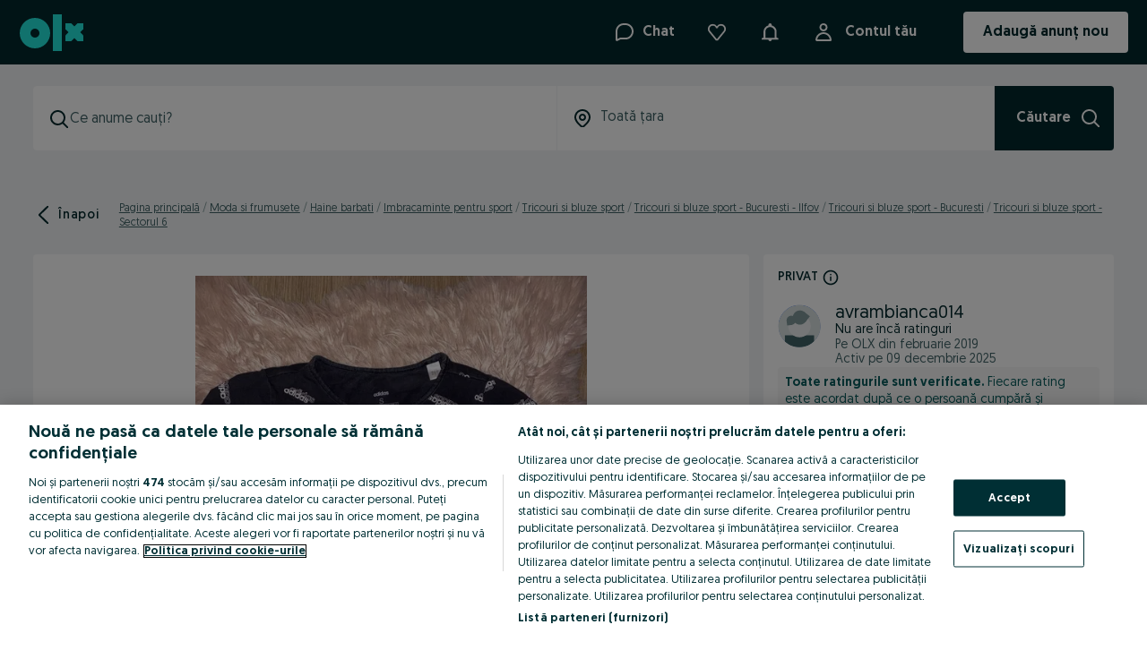

--- FILE ---
content_type: application/javascript
request_url: https://www.olx.ro/app/static/js/olxeuweb.ad.businessCard.59020d3d2.chunk.js
body_size: 11393
content:
"use strict";(self.__LOADABLE_LOADED_CHUNKS__=self.__LOADABLE_LOADED_CHUNKS__||[]).push([[65064],{322790:(e,n,t)=>{t.d(n,{S:()=>p});var r,a,o,i,s,c=t(98149),l=t(727123),d=t(350813);function u(e,n){return n||(n=e.slice(0)),Object.freeze(Object.defineProperties(e,{raw:{value:Object.freeze(n)}}))}var p=(0,c.Z)(d.Button)(r||(r=u(["\n    ","\n"])),(e=>{var{looksDisabled:n=!1,variant:t,background:r}=e;return n?"primary"===t?"default"===r?m:g:"secondary"===t?"default"===r?f:h:null:null})),m=e=>(0,l.css)(a||(a=u(["\n    background-color: ",";\n    border-color: ",";\n    color: ",";\n    cursor: default;\n"])),e.theme.colors["background-brand-disabled"],e.theme.colors["borders-global-tertiary"],e.theme.colors["text-global-disabled"]),g=e=>(0,l.css)(o||(o=u(["\n    background-color: ",";\n    border-color: ",";\n    color: ",";\n    cursor: default;\n"])),e.theme.colors["text-global-secondary"],e.theme.colors["text-global-secondary"],e.theme.colors["text-global-disabled"]),h=e=>(0,l.css)(i||(i=u(["\n    border-color: ",";\n    color: ",";\n    cursor: default;\n"])),e.theme.colors["borders-global-secondary"],e.theme.colors["text-global-disabled"]),f=e=>(0,l.css)(s||(s=u(["\n    border-color: ",";\n    color: ",";\n    cursor: default;\n"])),e.theme.colors["borders-global-tertiary"],e.theme.colors["text-global-disabled"])},143008:(e,n,t)=>{t.d(n,{v:()=>P});var r,a,o,i,s=t(371803),c=t(548311),l=t(451440),d=t(98149),u=t(366919),p=t(350813),m=t(727698),g=t(490845),h=t(774444),f=t(909262),v=t(48048),b=t(57766);function y(e,n){return n||(n=e.slice(0)),Object.freeze(Object.defineProperties(e,{raw:{value:Object.freeze(n)}}))}var j=(0,d.Z)(l.Vq)(r||(r=y(["\n    ","\n"])),(e=>{var{theme:n}=e;return"\n        z-index:".concat(n.zIndices.fixed,";\n    ")})),x=d.Z.div(a||(a=y(["\n    text-align: center;\n    display: flex;\n    flex-direction: column;\n    justify-content: center;\n    padding: 10px;\n    gap: 20px;\n"]))),O=(0,d.Z)(c.P2)(o||(o=y(["\n    text-align: center;\n"]))),w=(0,d.Z)(c.P3)(i||(i=y(["\n    text-align: center;\n"]))),P=e=>{var{modalId:n,closeDialog:t,isPhoneLimit:r=!1}=e,a=(0,u.c)(),o=(0,m.g)(),{authenticated:i}=(0,s.useContext)(f.Vo),{trackEvent:c}=(0,v.rS)();return(0,b.jsx)(j,{id:n,dataAttributes:{testid:"prompt-modal"},enableCloseButton:a,onDialogClose:a?t:void 0,children:(0,b.jsxs)(x,{children:[r?(0,b.jsx)(h.lZ,{size:64,mx:"auto"}):(0,b.jsx)(h.tj,{size:64,mx:"auto"}),(0,b.jsx)(O,{variant:"bold",children:r?(0,b.jsx)(g.FormattedMessage,{id:"ad.show_phone_limit_popup_note_title",defaultMessage:"To contact this seller now, send them a message on the OLX chat"}):(0,b.jsx)(g.FormattedHTMLMessage,{id:"ad.login_wall_popup_note_modified_title",defaultMessage:"Log in to continue"})}),(0,b.jsx)(w,{onClick:t,children:r?(0,b.jsx)(g.FormattedHTMLMessage,{id:"ad.show_phone_limit_popup_note_message",defaultMessage:"To keep our users safe from common online shopping risks, we limit the number of phone numbers we reveal per day."}):(0,b.jsx)(g.FormattedHTMLMessage,{id:"ad.login_wall_popup_note_modified_message",defaultMessage:"If you want to contact with other users, you must be logged in."})}),(r&&!i||!r)&&(0,b.jsx)(p.Button,{"data-testid":"prompt-login",onClick:()=>{c("login_click_info"),o()},children:(0,b.jsx)(g.FormattedMessage,{id:"login.login",defaultMessage:"Log in / Create an account"})}),!a&&(0,b.jsx)(p.Button,{"data-testid":"prompt-modal-close",onClick:t,variant:"tertiary",children:(0,b.jsx)(g.FormattedMessage,{id:"common.close",defaultMessage:"Close"})})]})})}},774444:(e,n,t)=>{t.d(n,{lZ:()=>E,pu:()=>I,tj:()=>M});var r,a,o,i,s,c,l,d=t(371803),u=t(490845),p=t(98149),m=t(350813),g=t(548311),h=t(497869),f=t(727698),v=t(590990),b=t(525996),y=t(834593),j=t(668720),x=t(951295),O=t(909262),w=t(48048),P=t(143008),k=t(451440),_=t(57766);function C(e,n){return n||(n=e.slice(0)),Object.freeze(Object.defineProperties(e,{raw:{value:Object.freeze(n)}}))}var S=p.Z.div(r||(r=C(["\n    display: flex;\n    justify-content: space-between;\n\n    text-align: center;\n\n    ","\n"])),(e=>{var{theme:n,isDesktop:t,width:r,mode:a="light"}=e,o={dark:n.colors.$06_blue_dark,light:n.colors.$01_blue_bg_light,phoneLimitMsgLight:n.colors["background-brand-notification-warning"]};return"\n        flex-direction: ".concat("large"===r?"row":"column",";\n        border-radius: ").concat(n.radii[4],";\n        padding: ").concat("large"===r?"".concat(n.space[24]," ").concat(n.space[16]):"".concat(n.space[16]),";\n        margin: ").concat(t?"".concat(n.space[20]," ").concat(n.space[0]):"".concat(n.space[8]," ").concat(n.space[16]),";\n        background-color: ").concat(o[a],"\n    ")})),Z=p.Z.div(a||(a=C(["\n    display: flex;\n    align-items: center;\n    justify-content: space-between;\n    text-align: left;\n\n    ","\n"])),(e=>{var{theme:n,width:t}=e;return"small"===t?"\n        padding-bottom: ".concat(n.space[10],";\n        align-items: start;\n    "):void 0})),z=(0,p.Z)(g.P3)(o||(o=C(["\n    padding-left: ",";\n    padding-right: ",";\n\n    ",";\n"])),(e=>{var{theme:n}=e;return n.space[16]}),(e=>{var{theme:n}=e;return n.space[10]}),(e=>{var{mode:n,theme:t}=e;return"\n        color:  ".concat("dark"===n?t.colors.$01_white:t.colors.$07_charcoal,"}\n    ")})),M=(0,p.Z)(v.default)(i||(i=C(["\n    min-width: 40px;\n    min-height: 40px;\n"]))),E=(0,p.Z)(b.default)(s||(s=C(["\n    min-height: 40px;\n    min-width: 40px;\n"]))),D=(0,p.Z)(h.kIV)(c||(c=C(["\n    min-height: 24px;\n    min-width: 24px;\n    cursor: pointer;\n"]))),F=(0,p.Z)(y.default)(l||(l=C(["\n    min-height: 24px;\n    min-width: 24px;\n    cursor: pointer;\n"]))),I=e=>{var{mode:n="light",width:t="small",placeHolder:r,isPhoneLimit:a=!1,isDesktop:o=!1}=e,{formatMessage:i}=(0,u.useIntl)(),s=(0,d.useId)(),{openDialog:c,closeDialog:l,isOpen:p}=(0,k.bZ)(s),g=(0,f.g)(),{authenticated:h}=(0,d.useContext)(O.Vo),{trackEvent:v}=(0,w.rS)(),[b,y]=(0,d.useState)(!o&&"true"!==j.cookieStorage.get(x.b8));(0,d.useEffect)((()=>{b&&v("login_prompt_open")}),[v,b]);var C=a&&!h||!a;return b||o?(0,_.jsxs)(_.Fragment,{children:[(0,_.jsxs)(S,{"data-testid":"ad-login-dialog",mode:n,isDesktop:o,width:t,children:[(0,_.jsxs)(Z,{width:t,children:[a?(0,_.jsx)(E,{size:40}):(0,_.jsx)(M,{size:40}),(0,_.jsx)(z,{"data-testid":"prompt-message",mode:n,children:(()=>{if(!a)return i({id:"ad.login_wall_chat_note_title",defaultMessage:"Were taking care of our users safety. Please log in or register to continue."});switch(r){case"chat":return i({id:"ad.show_phone_limit_chat_note_message",defaultMessage:"We limit the number of phone numbers we can reveal per day"});case"seller":case"gallery":return i({id:"ad.show_phone_limit_seller_card_note",defaultMessage:"You have reached the limit of phone numbers we can reveal, but you can still send a message"});default:return""}})()}),o?(0,_.jsx)(D,{color:"dark"===n?"white":"$07_charcoal","data-testid":"info-icon",size:24,onClick:()=>{v("login_safety_info"),c()}}):(0,_.jsx)(F,{color:"dark"===n?"white":"$07_charcoal","data-testid":"close-icon",size:24,onClick:()=>{v("login_prompt_closed"),j.cookieStorage.set(x.b8,"true"),y(!1)}})]}),C?(0,_.jsx)(m.Button,{variant:"tertiary",size:"small",background:"dark"===n?"inverse":"default","data-testid":"login-button",onClick:()=>{v((e=>{switch(e){case"chat":return"login_click_chat";case"gallery":return"login_click_gallery";case"seller":return"login_click_seller_card";default:return""}})(r)),g()},children:i({id:"login.login",defaultMessage:"Log in / Create an account"})}):null]}),p?(0,_.jsx)(P.v,{modalId:s,isPhoneLimit:a,closeDialog:l}):null]}):null}},768452:(e,n,t)=>{t.d(n,{G:()=>w});var r,a,o,i,s,c,l=t(490845),d=t(98149),u=t(319886),p=t(548311),m=t(785664),g=t(563740),h=t(57766);function f(e,n){return n||(n=e.slice(0)),Object.freeze(Object.defineProperties(e,{raw:{value:Object.freeze(n)}}))}var v=(0,d.Z)(u.default)(r||(r=f(["\n    padding: ",";\n    margin-right: ",";\n"])),(e=>{var{theme:n}=e;return n.space[2]}),(e=>{var{theme:n}=e;return n.space[2]})),b=d.Z.div(a||(a=f(["\n    display: flex;\n"]))),y=(0,d.Z)(p.P2)(o||(o=f(["\n    margin: "," 0 0 0;\n    display: inline-flex;\n    align-items: flex-start;\n"])),(e=>{var{theme:n}=e;return n.space[12]})),j=d.Z.ul(i||(i=f(["\n    display: flex;\n    align-items: center;\n    flex-wrap: wrap;\n    list-style: none;\n    margin: 0 0 0 ",";\n    padding: 0px;\n    padding-top: ",";\n"])),(e=>{var{theme:n}=e;return n.space[4]}),(e=>{var{theme:n}=e;return n.space[12]})),x=d.Z.li(s||(s=f(["\n    line-height: 26px;\n"]))),O=(0,d.Z)(p.P2)(c||(c=f(["\n    display: inline-flex;\n    align-items: center;\n    font-size: ",";\n"])),(e=>{var{theme:n}=e;return n.fontWeights[700]})),w=e=>{var{phones:n}=e;return n&&n.length?(0,h.jsxs)(b,{"data-testid":"other-contacts",children:[(0,h.jsx)(y,{children:(0,h.jsx)(l.FormattedMessage,{id:"contact.others",defaultMessage:"Other(s):"})}),(0,h.jsx)(j,{children:n.map(((e,t)=>{var r=(0,g.z)(e),a=t+1===n.length;return(0,h.jsx)(x,{children:(0,h.jsxs)(O,{children:[(0,h.jsx)(v,{size:21}),(0,h.jsx)(m.g5,{href:"tel:".concat(r),"data-testid":"phone-link-".concat(r),children:e}),!a&&(0,h.jsx)("span",{children:",  "})]})},e)}))})]}):null}},785664:(e,n,t)=>{t.d(n,{Hl:()=>d,Ig:()=>u,g5:()=>p});var r,a,o,i=t(98149),s=t(319886),c=t(548311);function l(e,n){return n||(n=e.slice(0)),Object.freeze(Object.defineProperties(e,{raw:{value:Object.freeze(n)}}))}var d=(0,i.Z)(c.P2)(r||(r=l(["\n    display: flex;\n    align-items: center;\n    color: inherit;\n"]))),u=(0,i.Z)(s.default)(a||(a=l(["\n    padding: ",";\n    margin-right: ",";\n"])),(e=>{var{theme:n}=e;return n.space[2]}),(e=>{var{theme:n}=e;return n.space[2]})),p=i.Z.a(o||(o=l(["\n    color: inherit;\n    text-decoration: none;\n"])))},563740:(e,n,t)=>{t.d(n,{d:()=>r,z:()=>a});var r=e=>{var n="",t=[];return e&&e.length&&(n=e[0],e.length>1&&(t=e.slice(1))),{primaryPhone:n,secondaryPhones:t}},a=e=>e.replace(/\s+/g,"")},994577:(e,n,t)=>{t.d(n,{Zu:()=>tn,P$:()=>fn,_P:()=>Ke,ou:()=>hn,nc:()=>cn,WS:()=>dn,B3:()=>ln,ub:()=>on,Gn:()=>pn,t2:()=>mn,nq:()=>Je,OW:()=>un,Qt:()=>an,iz:()=>Xe,sY:()=>yn,Hz:()=>gn,ES:()=>bn,oV:()=>sn,hd:()=>vn,T3:()=>Ge,FE:()=>qe,pY:()=>rn,tw:()=>en,Hm:()=>nn});var r,a,o,i,s,c,l,d,u=t(98149),p=t(727123),m=t(664629),g=t(762012),h=t(157881),f=t(917786),v=t(548311),b=t(371803),y=t(434363),j=t(490845),x=t(451440),O=t(910643),w=t(48048),P=t(410779),k=t(774444),_=t(143008),C=t(925217),S=t(445840),Z=t(393835),z=t(322790),M=t(323425),E=t(57766);function D(e,n){var t=Object.keys(e);if(Object.getOwnPropertySymbols){var r=Object.getOwnPropertySymbols(e);n&&(r=r.filter((function(n){return Object.getOwnPropertyDescriptor(e,n).enumerable}))),t.push.apply(t,r)}return t}function F(e){for(var n=1;n<arguments.length;n++){var t=null!=arguments[n]?arguments[n]:{};n%2?D(Object(t),!0).forEach((function(n){I(e,n,t[n])})):Object.getOwnPropertyDescriptors?Object.defineProperties(e,Object.getOwnPropertyDescriptors(t)):D(Object(t)).forEach((function(n){Object.defineProperty(e,n,Object.getOwnPropertyDescriptor(t,n))}))}return e}function I(e,n,t){return(n=function(e){var n=function(e,n){if("object"!=typeof e||!e)return e;var t=e[Symbol.toPrimitive];if(void 0!==t){var r=t.call(e,n);if("object"!=typeof r)return r;throw new TypeError("@@toPrimitive must return a primitive value.")}return String(e)}(e,"string");return"symbol"==typeof n?n:n+""}(n))in e?Object.defineProperty(e,n,{value:t,enumerable:!0,configurable:!0,writable:!0}):e[n]=t,e}function T(e,n,t,r,a,o,i){try{var s=e[o](i),c=s.value}catch(e){return void t(e)}s.done?n(c):Promise.resolve(c).then(r,a)}function A(e,n){return n||(n=e.slice(0)),Object.freeze(Object.defineProperties(e,{raw:{value:Object.freeze(n)}}))}var L,B,N,U,R,H,Q,$,V=e=>(0,p.css)(r||(r=A(["\n    margin: 0 ",";\n    flex: 1;\n    min-height: ",";\n"])),e.space[4],e.sizes[40]),W=(0,u.Z)(h.T3.Section)(a||(a=A(["\n    left: 0;\n    right: 0;\n    bottom: 0;\n    display: flex;\n    justify-content: space-between;\n    align-items: stretch;\n    flex-wrap: wrap;\n    ","\n    min-height: ",";\n    z-index: ",";\n    background-color: ",";\n    padding: ",";\n    ","\n"])),(e=>{var{isHorizontal:n}=e;return n&&"flex-direction: column;"}),(e=>{var{theme:n}=e;return n.sizes[72]}),(e=>{var{theme:n}=e;return n.zIndices.fixed}),(e=>{var{theme:n}=e;return n.colors.$01_white}),(e=>{var{theme:n}=e;return"".concat(n.space[10]," ").concat(n.space[12])}),(e=>{var{isStatic:n,theme:t}=e;return n?"":"position: sticky;border-top: ".concat(t.borders.grey3100,";")})),Y=(0,u.Z)(z.S)(o||(o=A(["\n    ",";\n    padding: 3px ",";\n    flex-direction: column;\n    &:not(:disabled):hover {\n        padding: 0 5px;\n    }\n"])),(e=>{var{theme:n}=e;return V(n)}),(e=>{var{theme:n}=e;return n.space[8]})),q=(0,u.Z)(z.S)(i||(i=A(["\n    ",";\n    padding: 0 ",";\n"])),(e=>{var{theme:n}=e;return V(n)}),(e=>{var{theme:n}=e;return n.space[8]})),G=(0,u.Z)(P.x)(s||(s=A(["\n    padding: 0 ",";\n"])),(e=>{var{theme:n}=e;return n.space[8]})),J=u.Z.div(c||(c=A(["\n    margin-top: 16px;\n"]))),K=u.Z.span(l||(l=A([""]))),X=(0,u.Z)(v.P3)(d||(d=A(["\n    color: ",";\n    margin: ",";\n"])),(e=>{var{theme:n}=e;return n.colors["text-global-secondary"]}),(e=>{var{theme:n}=e;return"0 ".concat(n.space[4]," ").concat(n.space[16])})),ee=(0,y.withRouter)((e=>{var{id:n,userID:t,userUUID:r,applyUrl:a,olxApplyUrl:o,contact:i,track:s,isStatic:c,showDataOnButton:l,redirectToConversation:d=!0,onMessageClick:u,className:p,disabled:m=!1,disabledButton:g=!1,isLoading:h=!1,isPhoneLimitReached:f=!1,isApplyFormEnabled:v=!1,isFastApplyAvailable:y=!1,isInvitationMode:P=!1,searchId:z,searchReason:D,showLessThanFive:I,onApplyClickCustom:A}=e,{formatMessage:L}=(0,j.useIntl)(),{showContact:B,phones:N,adPosition:U,adReason:R,phoneFrictionChallenge:H,phoneFetchedError:Q}=(0,b.useContext)(O.Z),$=(0,M.M)(),V=(0,C.m)(),ee=(0,b.useId)(),{openDialog:ne,closeDialog:te,isOpen:re}=(0,x.bZ)(ee),ae=function(){var e,a=(e=function*(){if(g)return s(w.dQ.events.replyBlocked,{touch_point_button:w.dQ.touchPointButton.message}),void ne();null==u||u(),d&&(s(w.dQ.events.contactByChat),yield V({contextId:"".concat(n),userId:String($?r:t),trackingParams:{search_id:z,ad_position:U,ad_reason:R,search_reason:D}}))},function(){var n=this,t=arguments;return new Promise((function(r,a){var o=e.apply(n,t);function i(e){T(o,r,a,i,s,"next",e)}function s(e){T(o,r,a,i,s,"throw",e)}i(void 0)}))});return function(){return a.apply(this,arguments)}}();function oe(){if(a)return(0,E.jsx)(G,{applyUrl:a,track:s,isExternal:!0,"data-testid":"job-ad-apply-btn",disabled:m,isLoading:h,onClickCustom:A});if(v){var e=((e,n)=>e?{id:"contact.goToInvitationApplyForm",defaultMessage:"Continue"}:n?{id:"contact.goToFastApplyForm",defaultMessage:"Fast apply"}:{id:"contact.goToApplyForm",defaultMessage:"Apply"})(P,y);return(0,E.jsx)(G,{applyUrl:o,track:s,isExternal:!1,disabled:m,isLoading:h,customMessage:e,onClickCustom:A})}return i.chat?(0,E.jsx)(q,{"data-testId":"chat-button",onClick:ae,disabled:m,children:L({id:"chat.ad.reply.title",defaultMessage:"Write"})}):(0,E.jsx)(E.Fragment,{})}var ie={isStatic:c,className:p,disabled:m,"data-testid":"contact-bar"};return v&&P?(0,E.jsxs)(W,F(F({},ie),{},{isHorizontal:!0,children:[(0,E.jsx)(X,{children:L({id:"contact.invitation.message",defaultMessage:"You can review your application in the next step"})}),(0,E.jsx)(oe,{})]})):(0,E.jsxs)(W,F(F({},ie),{},{children:[(g||f)&&(0,E.jsx)("div",{style:{width:"100%"},children:(0,E.jsx)(k.pu,{width:"small",mode:f?"phoneLimitMsgLight":"light",placeHolder:"chat",isPhoneLimit:f})}),I&&(0,E.jsx)(S.b,{}),i.phone&&(0,E.jsx)(Y,{"data-testId":"call-button",variant:"secondary",looksDisabled:f,disabled:m,onClick:()=>{if(g||f)return s(w.dQ.events.replyBlocked,{touch_point_button:w.dQ.touchPointButton.call}),void ne();s(w.dQ.events.contactByPhone),B()},children:l&&N?N.map((e=>(0,E.jsx)(K,{children:e},e))):L({id:"contact.phone",defaultMessage:"Call"})}),(0,E.jsx)(oe,{}),H&&(0,E.jsx)(J,{children:H}),Q&&(0,E.jsx)(J,{children:(0,E.jsx)(Z.ErrorMessage,{children:Q})}),re?(0,E.jsx)(_.v,{modalId:ee,isPhoneLimit:f,closeDialog:te}):null]}))})),ne=t(563740),te=t(785664),re=t(768452),ae=t(173154);function oe(e,n,t,r,a,o,i){try{var s=e[o](i),c=s.value}catch(e){return void t(e)}s.done?n(c):Promise.resolve(c).then(r,a)}function ie(e,n){return n||(n=e.slice(0)),Object.freeze(Object.defineProperties(e,{raw:{value:Object.freeze(n)}}))}var se,ce,le=function(e){var n=!(arguments.length>1&&void 0!==arguments[1])||arguments[1];return(0,p.css)(L||(L=ie(["\n    margin: 0 "," 0 ",";\n    flex: 1;\n    min-height: ",";\n"])),n?0:e.space[4],n?e.space[4]:0,e.sizes[40])},de=(0,u.Z)(h.T3.Section)(B||(B=ie(["\n    left: 0;\n    right: 0;\n    bottom: 0;\n    z-index: ",";\n    background-color: ",";\n    padding: ",";\n    ","\n"])),(e=>{var{theme:n}=e;return n.zIndices.sticky}),(e=>{var{theme:n}=e;return n.colors.$01_white}),(e=>{var{theme:n}=e;return"".concat(n.space[10]," ").concat(n.space[12])}),(e=>{var{isStatic:n,theme:t}=e;return n?"":"position: sticky;border-top: ".concat(t.borders.grey3100,";")})),ue=u.Z.div(N||(N=ie(["\n    display: flex;\n    justify-content: space-between;\n    align-items: stretch;\n    min-height: ",";\n"])),(e=>{var{theme:n}=e;return n.sizes[48]})),pe=(0,u.Z)(z.S)(U||(U=ie(["\n    ",";\n    padding: 3px ",";\n    flex-direction: column;\n    &:not(:disabled):hover {\n        padding: 0 5px;\n    }\n"])),(e=>{var{theme:n}=e;return le(n,!1)}),(e=>{var{theme:n}=e;return n.space[8]})),me=u.Z.div(R||(R=ie(["\n    padding: 16px;\n    border-radius: 4px;\n    background: #f2f4f5;\n    margin-top: 15px;\n    position: relative;\n\n    &::before {\n        width: 0;\n        height: 0;\n        border-style: solid;\n        border-width: 0 5px 5px 5px;\n        border-color: transparent transparent #f2f4f5 transparent;\n        position: absolute;\n        right: 80px;\n        bottom: 100%;\n        content: '';\n    }\n"]))),ge=(0,u.Z)(z.S)(H||(H=ie(["\n    ",";\n    padding: 0 ",";\n"])),(e=>{var{theme:n}=e;return le(n)}),(e=>{var{theme:n}=e;return n.space[8]})),he=(0,u.Z)(P.x)(Q||(Q=ie(["\n    padding: 0 ",";\n"])),(e=>{var{theme:n}=e;return n.space[8]})),fe=u.Z.div($||($=ie(["\n    margin-top: 16px;\n"]))),ve=(0,y.withRouter)((e=>{var{id:n,userID:t,userUUID:r,applyUrl:a,olxApplyUrl:o,contact:i,track:s,isStatic:c,showDataOnButton:l,redirectToConversation:d=!0,onMessageClick:u,className:p,disabled:m=!1,isApplyFormEnabled:g,disabledButton:h=!1,isPhoneLimitReached:f=!1,showLessThanFive:y,onApplyClickCustom:x}=e,{formatMessage:P}=(0,j.useIntl)(),{showContact:k,phones:_,adReason:z,adPosition:D,phoneFrictionChallenge:F,phoneFetchedError:I,phoneFrictionChallengeDisplayPlace:T}=(0,b.useContext)(O.Z),A=(0,M.M)(),L=(0,C.m)(),{primaryPhone:B,secondaryPhones:N}=(0,ne.d)(_),U=function(){var e,a=(e=function*(){h?s(w.dQ.events.replyBlocked,{touch_point_button:w.dQ.touchPointButton.message}):(null==u||u(),d&&(s(w.dQ.events.contactByChat,{touch_point_button:w.dQ.touchPointButton.sendMessageRightAside}),yield L({contextId:"".concat(n),userId:"".concat(A?r:t),trackingParams:{ad_reason:z,ad_position:D}})))},function(){var n=this,t=arguments;return new Promise((function(r,a){var o=e.apply(n,t);function i(e){oe(o,r,a,i,s,"next",e)}function s(e){oe(o,r,a,i,s,"throw",e)}i(void 0)}))});return function(){return a.apply(this,arguments)}}();return(0,E.jsxs)(de,{isStatic:c,className:p,children:[(0,E.jsxs)(ue,{children:[i.phone&&(0,E.jsx)(pe,{"data-testid":"call-button",variant:"secondary",disabled:m,looksDisabled:h||f,onClick:()=>{h||f?s(w.dQ.events.replyBlocked,{touch_point_button:w.dQ.touchPointButton.call}):(s(w.dQ.events.contactByPhone),k(ae.a.AD_CONTACT_BAR))},children:l&&_?(0,E.jsxs)(te.Hl,{as:"span","data-testid":"primary-phone",children:[(0,E.jsx)(te.Ig,{size:24}),(0,E.jsx)(te.g5,{href:"tel:".concat((0,ne.z)(B)),"data-testid":"primary-contact-phone",children:B})]}):(0,E.jsx)("span",{children:P({id:"contact.phone",defaultMessage:"Call"})})}),a?(0,E.jsx)(he,{"data-testid":"apply-button",applyUrl:a,track:s,isExternal:!0,disabled:m,onClickCustom:x}):g?(0,E.jsx)(he,{"data-testid":"apply-button",applyUrl:o,track:s,isExternal:!1,disabled:m,customMessage:{id:"contact.goToApplyForm",defaultMessage:"Apply"},onClickCustom:x}):i.chat?(0,E.jsx)(ge,{"data-testId":"chat-button",onClick:U,disabled:m,looksDisabled:h,children:P({id:"contact.message",defaultMessage:"Message"})}):(0,E.jsx)(E.Fragment,{})]}),y&&(0,E.jsx)(S.b,{}),T===ae.a.AD_CONTACT_BAR&&F&&(0,E.jsx)(fe,{children:F}),T===ae.a.AD_CONTACT_BAR&&I&&(0,E.jsx)(fe,{children:(0,E.jsx)(Z.ErrorMessage,{children:I})}),l&&_?(0,E.jsx)(re.G,{phones:N}):null,a&&g?(0,E.jsxs)(me,{"data-testid":"contactbar-apply-desc",children:[(0,E.jsx)(v.P3,{style:{marginBottom:5},variant:"bold",children:P({id:"applyForm.applyUrlDesc.title",defaultMessage:"Applying on the employer's website."})}),(0,E.jsx)(v.P4,{children:P({id:"applyForm.applyUrlDesc.desc",defaultMessage:"The advertiser makes the application available on his website. After clicking the Apply button you will be taken there."})})]}):(0,E.jsx)(E.Fragment,{})]})})),be=t(92700),ye=t(995325);function je(e,n){return n||(n=e.slice(0)),Object.freeze(Object.defineProperties(e,{raw:{value:Object.freeze(n)}}))}var xe,Oe,we,Pe,ke,_e,Ce,Se,Ze,ze,Me,Ee,De,Fe,Ie,Te,Ae,Le,Be,Ne,Ue,Re,He,Qe,$e,Ve=(0,u.Z)(be.Z)(se||(se=je(["\n    display: block;\n"]))),We=u.Z.img(ce||(ce=je(["\n    width: 100%;\n    height: 180px;\n    object-fit: cover;\n"])));function Ye(e,n){return n||(n=e.slice(0)),Object.freeze(Object.defineProperties(e,{raw:{value:Object.freeze(n)}}))}var qe=u.Z.div(xe||(xe=Ye(["\n    ","\n"])),(e=>{var{theme:n}=e;return"\n        background-color: ".concat(n.colors["background-global-secondary"],";\n\n        ").concat(m.b," {\n            padding: ").concat(n.space[40]," 0 80px 0;\n        }\n    ")})),Ge=(0,u.Z)(h.T3)(Oe||(Oe=Ye(["\n    margin: 0;\n    padding: 0;\n\n    "," {\n        width: 1238px;\n        margin: 0 auto;\n        display: grid;\n        grid-template-rows: auto;\n        grid-template-columns: [main-start] 811px [aside-start] 412px [aside-end];\n        column-gap: 15px;\n    }\n"])),m.b),Je=(0,u.Z)(h.T3.Section)(we||(we=Ye(["\n    margin: 0;\n    padding: 0;\n    grid-column: main-start;\n"]))),Ke=u.Z.div(Pe||(Pe=Ye(["\n    ","\n"])),(e=>{var{theme:n,hasYPadding:t,hasXPadding:r=!0}=e;return"\n        padding: ".concat(t?n.space[18]:0,"\n            ").concat(r?n.space[18]:0,";\n\n        :empty: {\n            display: none;\n        }\n    ")})),Xe=(0,u.Z)(f.Divider)(ke||(ke=Ye(["\n    ","\n"])),(e=>{var{theme:n}=e;return"\n        & div {\n            background-color: ".concat(n.colors["borders-global-tertiary"],";\n        }\n\n        margin: ").concat(n.space[16]," 0;\n\n        ").concat(m.b," {\n            margin: ").concat(n.space[24]," 0;\n        }\n    ")})),en=u.Z.div(_e||(_e=Ye(["\n    ","\n"])),(e=>{var{theme:n}=e;return"\n        background-color: ".concat(n.colors["background-global-primary"],";\n        border-radius: ").concat(n.radii[4],";\n    ")})),nn=u.Z.div(Ce||(Ce=Ye(["\n    ","\n\n    ",";\n"])),(e=>{var{theme:n}=e;return"\n    background-color: ".concat(n.colors["background-global-primary"],";\n    border-radius: ").concat(n.radii[4],";\n")}),(e=>{var{theme:n,hasOverflow:t}=e;return t?"\n            border-radius: ".concat(n.space[16]," ").concat(n.space[16]," ").concat(n.radii[4]," ").concat(n.radii[4],";\n            margin-top: -").concat(n.space[16],";\n            position: relative;\n        "):""})),tn=(0,u.Z)(ee)(Se||(Se=Ye(["\n    margin: 0;\n"]))),rn=(0,u.Z)((e=>{var{user:n,subdomain:t,className:r,isPremiumAdPage:a=!1,hasEmployerBanner:o=!1,hasEmployerProfile:i=!1,slug:s}=e,{trackEvent:c}=(0,w.rS)();return a&&n.banner_desktop&&!o?(0,E.jsx)(Ve,{user:n,subdomain:t,onClick:()=>{var e=i?ye.Z.event.employerProfileClick:ye.Z.event.sellerListingClick;c(e,{touch_point_button:ye.Z.touchPointButton.banner})},hasEmployerProfile:i,className:r,slug:s,children:(0,E.jsx)(We,{src:n.banner_desktop,alt:n.name})}):null}))(Ze||(Ze=Ye(["\n    grid-column: main-start / aside-end;\n    margin-bottom: ",";\n"])),(e=>{var{theme:n}=e;return n.space[16]})),an=u.Z.div(ze||(ze=Ye(["\n    margin-bottom: ",";\n"])),(e=>{var{theme:n}=e;return n.space[24]})),on=u.Z.div(Me||(Me=Ye(["\n    margin: "," 0;\n"])),(e=>{var{theme:n}=e;return n.space[16]})),sn=u.Z.div(Ee||(Ee=Ye(["\n    margin-bottom: ",";\n"])),(e=>{var{theme:n}=e;return n.space[16]})),cn=u.Z.aside(De||(De=Ye(["\n    grid-column: aside-start;\n    display: flex;\n    flex-direction: column;\n"]))),ln=u.Z.div(Fe||(Fe=Ye(["\n    ","\n"])),(e=>{var{theme:n}=e;return(0,p.css)(Ie||(Ie=Ye(["\n        border-radius: ",";\n        background-color: ",";\n        padding: ",";\n        margin-bottom: ",";\n\n        *:last-of-type {\n            margin-bottom: 0;\n        }\n    "])),n.radii[4],n.colors.$01_white,n.space[24],n.space[16])})),dn=(0,u.Z)(ve)(Te||(Te=Ye(["\n    background-color: transparent;\n    box-sizing: content-box;\n    z-index: auto;\n    position: static;\n\n    ","\n"])),(e=>{var{theme:n}=e;return"\n        padding: ".concat(n.space[0],";\n        min-height: ").concat(n.sizes[48],";\n        margin: ").concat(n.space[20]," 0;\n    ")})),un=u.Z.div(Ae||(Ae=Ye(["\n    display: flex;\n    flex-direction: column;\n    grid-column: main-start / aside-end;\n\n    ","\n"])),(e=>{var{theme:n}=e;return"\n        margin: ".concat(n.space[32]," 0;\n        gap: ").concat(n.space[32],";\n    ")})),pn=(0,u.Z)(g.O)(Le||(Le=Ye(["\n    grid-column: main-start / aside-end;\n"]))),mn=u.Z.div(Be||(Be=Ye(["\n    grid-column: main-start / aside-end;\n    margin-bottom: ",";\n"])),(e=>{var{theme:n}=e;return n.space[16]})),gn=u.Z.div(Ne||(Ne=Ye(["\n    ","\n"])),(e=>{var{theme:n}=e;return"\n        background-color: ".concat(n.colors["background-global-primary"],";\n        margin-bottom: ").concat(n.space[16],"\n    ")})),hn=u.Z.div(Ue||(Ue=Ye(["\n    grid-column: main-start / aside-end;\n"]))),fn=u.Z.div(Re||(Re=Ye(["\n    ","\n"])),(e=>{var{theme:n,hasYMargin:t,hasXMargin:r}=e;return"\n        margin: ".concat(t?n.space[18]:0,"\n            ").concat(r?n.space[18]:0,";\n        margin-bottom: ").concat(n.space[16],";\n    ")})),vn=u.Z.div(He||(He=Ye(["\n    pointer-events: none;\n"]))),bn=(0,u.Z)(v.P3)(Qe||(Qe=Ye(["\n    display: flex;\n    align-items: center;\n    height: 48px;\n\n    ","\n"])),(e=>{var{theme:n}=e;return"\n        margin: 0 -".concat(n.space[16],";\n        padding-left: ").concat(n.space[16],";\n        background-color: ").concat(n.colors.$06_gray,";\n        color: ").concat(n.colors["text-global-inverse"],";\n    ")})),yn=u.Z.div($e||($e=Ye(["\n    margin-top: ",";\n"])),(e=>{var{theme:n}=e;return n.space[16]}))},92700:(e,n,t)=>{t(371803);var r,a,o,i=t(337802),s=t(229513),c=t(413572),l=t(890203),d=t(349837),u=t(57766),p=(0,i.Z)(s.Z)(r||(a=["\n    color: inherit;\n"],o||(o=a.slice(0)),r=Object.freeze(Object.defineProperties(a,{raw:{value:Object.freeze(o)}}))));n.Z=e=>{var{user:n,subdomain:t,children:r,className:a,onClick:o,hasEmployerProfile:i,slug:s,bs:m}=e,g=(0,c.U)(),h=(0,d.ZR)(),{url:f,sameOrigin:v}=(0,l.q$)(null==n?void 0:n.id,t,h),b=i?g.profilePublic({uuidOrSlug:s||n.uuid,bs:m}):f,y=!i&&!v;return b?(0,u.jsx)(p,{to:b,className:a,fullReload:y,onClick:e=>{y||window.scrollTo(0,0),null==o||o(e)},children:r}):r}},445840:(e,n,t)=>{t.d(n,{b:()=>v,z:()=>b});var r,a=t(371803),o=t(98149),i=t(510254),s=t(490845),c=t(48048),l=t(36309),d=t(808354),u=t(29483),p=t(57766);function m(e,n,t,r,a,o,i){try{var s=e[o](i),c=s.value}catch(e){return void t(e)}s.done?n(c):Promise.resolve(c).then(r,a)}var g,h,f=o.Z.div(r||(g=["\n    display: inline-flex;\n    justify-content: flex-start;\n    align-items: center;\n    font-weight: ",";\n    font-size: ",";\n    line-height: ",";\n    margin: "," 0;\n    width: 100%;\n\n    span {\n        font-weight: ",";\n    }\n\n    svg {\n        min-height: ",";\n        min-width: ",";\n    }\n\n    p {\n        margin: 0;\n    }\n"],h||(h=g.slice(0)),r=Object.freeze(Object.defineProperties(g,{raw:{value:Object.freeze(h)}}))),(e=>{var{theme:n}=e;return n.fontWeights[400]}),(e=>{var{theme:n}=e;return n.fontSizes[14]}),(e=>{var{theme:n}=e;return n.lineHeights[18]}),(e=>{var{theme:n}=e;return n.space[8]}),(e=>{var{theme:n}=e;return n.fontWeights.bold}),(e=>{var{theme:n}=e;return n.sizes[24]}),(e=>{var{theme:n}=e;return n.sizes[24]}));function v(){return(0,p.jsxs)(f,{children:[(0,p.jsx)(i.default,{mr:6}),(0,p.jsx)(s.FormattedHTMLMessage,{id:"cp.jobAd.numberOfApplicants",defaultMessage:"Less than <span>5 applicants</span>. Take your chance.",tagName:"p"})]})}function b(e){var{adId:n,categoryId:t}=e,r=(0,c.rS)(),{appConfig:{langISOCode:o,apiEnv:i}}=(0,a.useContext)(d.ZP),{marketMetadata:{countryCode:p}}=(0,s.useLocalisationContext)(),g="".concat(o,"-").concat(p),h=(0,l.K)(p,i).host,[f,v]=(0,a.useState)(!1),[b,y]=(0,a.useState)(!1);return(0,a.useEffect)((()=>{var e=new AbortController,t=function(){var t,r=(t=function*(){try{var t,r=yield fetch("".concat(h,"/api/candidates/v1/offers/").concat(n,"/applications-count"),{headers:{"olx-locale":g},signal:e.signal}),a=yield r.json();v((null===(t=a.data)||void 0===t?void 0:t.lessThanFive)||!1)}catch(e){u.default.captureException(e),v(!1)}},function(){var e=this,n=arguments;return new Promise((function(r,a){var o=t.apply(e,n);function i(e){m(o,r,a,i,s,"next",e)}function s(e){m(o,r,a,i,s,"throw",e)}i(void 0)}))});return function(){return r.apply(this,arguments)}}();return h&&g&&n&&t(),()=>e.abort()}),[n,g,h]),(0,a.useEffect)((()=>{n&&t&&f&&!b&&(r.trackEvent(c.uB.numberOfJobApplicantsDisplayed,{ad_id:n,category_id:t,event_type:"click"}),y(!0))}),[n,t,f,r,b]),{isLessThanFive:f}}},410779:(e,n,t)=>{t.d(n,{x:()=>P}),t(371803);var r,a=t(490845),o=t(98149),i=t(350813),s=t(48048),c=t(25731),l=t(57766),d=["className","message","applyUrl","isLoading","onClickCustom","track"],u=["className","message","applyUrl","isLoading","onClickCustom","track"],p=["className","message","isLoading"],m=["applyUrl","isExternal","disabled","className","customMessage","onClickCustom","track"];function g(e,n){var t=Object.keys(e);if(Object.getOwnPropertySymbols){var r=Object.getOwnPropertySymbols(e);n&&(r=r.filter((function(n){return Object.getOwnPropertyDescriptor(e,n).enumerable}))),t.push.apply(t,r)}return t}function h(e){for(var n=1;n<arguments.length;n++){var t=null!=arguments[n]?arguments[n]:{};n%2?g(Object(t),!0).forEach((function(n){f(e,n,t[n])})):Object.getOwnPropertyDescriptors?Object.defineProperties(e,Object.getOwnPropertyDescriptors(t)):g(Object(t)).forEach((function(n){Object.defineProperty(e,n,Object.getOwnPropertyDescriptor(t,n))}))}return e}function f(e,n,t){return(n=function(e){var n=function(e,n){if("object"!=typeof e||!e)return e;var t=e[Symbol.toPrimitive];if(void 0!==t){var r=t.call(e,n);if("object"!=typeof r)return r;throw new TypeError("@@toPrimitive must return a primitive value.")}return String(e)}(e,"string");return"symbol"==typeof n?n:n+""}(n))in e?Object.defineProperty(e,n,{value:t,enumerable:!0,configurable:!0,writable:!0}):e[n]=t,e}function v(e,n){if(null==e)return{};var t,r,a=function(e,n){if(null==e)return{};var t={};for(var r in e)if({}.hasOwnProperty.call(e,r)){if(-1!==n.indexOf(r))continue;t[r]=e[r]}return t}(e,n);if(Object.getOwnPropertySymbols){var o=Object.getOwnPropertySymbols(e);for(r=0;r<o.length;r++)t=o[r],-1===n.indexOf(t)&&{}.propertyIsEnumerable.call(e,t)&&(a[t]=e[t])}return a}var b,y,j=(0,o.Z)(i.Button)(r||(b=["\n    padding: 0 ",";\n    margin: 0 ",";\n    flex: 1;\n    min-height: ",";\n"],y||(y=b.slice(0)),r=Object.freeze(Object.defineProperties(b,{raw:{value:Object.freeze(y)}}))),(e=>{var{theme:n}=e;return n.space[8]}),(e=>{var{theme:n}=e;return n.space[4]}),(e=>{var{theme:n}=e;return n.space[48]})),x=e=>{var{className:n,message:t,applyUrl:r,isLoading:o,onClickCustom:i,track:u}=e,p=v(e,d),{formatMessage:m}=(0,a.useIntl)();return(0,l.jsx)(l.Fragment,{children:(0,l.jsx)(j,h(h({role:"link",href:r,className:n,onClick:e=>{null==i||i(e,!1,r),u(s.Ce.replyChatClick,{touch_point_button:"apply_form"})}},p),{},{children:o?(0,l.jsx)(c.default,{size:8}):m(t)}))})},O=e=>{var{className:n,message:t,applyUrl:r,isLoading:o,onClickCustom:i,track:d}=e,p=v(e,u),{formatMessage:m}=(0,a.useIntl)();return(0,l.jsx)(j,h(h({role:"link",href:r,target:"_blank",className:n,onClick:e=>{null==i||i(e,!0,r),d(s.Ce.contactViaPartner)}},p),{},{children:o?(0,l.jsx)(c.default,{size:8}):m(t)}))},w=e=>{var{className:n,message:t,isLoading:r}=e,o=v(e,p),{formatMessage:i}=(0,a.useIntl)();return(0,l.jsx)(j,h(h({className:n,disabled:!0},o),{},{children:r?(0,l.jsx)(c.default,{size:8}):i(t)}))},P=e=>{var{applyUrl:n,isExternal:t,disabled:r,className:a,customMessage:o,onClickCustom:i,track:s}=e,c=v(e,m),d=o||{id:"contact.apply",defaultMessage:"Apply now"};return n?r?(0,l.jsx)(w,h({"data-testid":"apply-btn",className:a,message:d},c)):t?(0,l.jsx)(O,h({"data-testid":"apply-btn",applyUrl:n,className:a,message:d,onClickCustom:i,track:s},c)):(0,l.jsx)(x,h({"data-testid":"apply-btn",applyUrl:n,className:a,message:d,onClickCustom:i,track:s},c)):null}},995325:(e,n)=>{n.Z={event:{sellerListingClick:"seller_listing_click",employerProfileClick:"employer_profile_click",companyInfoClick:"company_info_click"},touchPointButton:{logo:"logo",topLogo:"top_logo",companyName:"company_name",banner:"banner",topLogoName:"top_logo_name",topName:"top_name",topText:"top_text",sellAll:"see_all",bottomLogo:"bottom_logo",bottomName:"bottom_name",bottomText:"bottom_text",learnMore:"learn_more"}}},310902:(e,n,t)=>{t.r(n),t.d(n,{default:()=>E});var r=t(371803),a=t(994577),o=t(35507),i=t(741196),s=t(208442),c=t(114236),l=t(490845),d=t(349837),u=t(898567),p=t(353700);function m(e,n,t,r,a,o,i){try{var s=e[o](i),c=s.value}catch(e){return void t(e)}s.done?n(c):Promise.resolve(c).then(r,a)}var g=e=>{var{userUUID:n,shouldFetch:t=!1}=e,[a,o]=(0,r.useState)(void 0),{env:i,locale:s,platform:c}=(0,d.MG)(),{marketMetadata:{countryCode:g}}=(0,l.useLocalisationContext)(),h=(0,u.C)(i,g);return(0,r.useEffect)((()=>{var e;t&&n&&(e=function*(){var e=yield(0,p._)(s,h,c,n);null!=e&&e.features&&o(e)},function(){var n=this,t=arguments;return new Promise((function(r,a){var o=e.apply(n,t);function i(e){m(o,r,a,i,s,"next",e)}function s(e){m(o,r,a,i,s,"throw",e)}i(void 0)}))})()}),[g,s,n,t,h]),{response:a}};function h(e,n){var t=Object.keys(e);if(Object.getOwnPropertySymbols){var r=Object.getOwnPropertySymbols(e);n&&(r=r.filter((function(n){return Object.getOwnPropertyDescriptor(e,n).enumerable}))),t.push.apply(t,r)}return t}function f(e){for(var n=1;n<arguments.length;n++){var t=null!=arguments[n]?arguments[n]:{};n%2?h(Object(t),!0).forEach((function(n){v(e,n,t[n])})):Object.getOwnPropertyDescriptors?Object.defineProperties(e,Object.getOwnPropertyDescriptors(t)):h(Object(t)).forEach((function(n){Object.defineProperty(e,n,Object.getOwnPropertyDescriptor(t,n))}))}return e}function v(e,n,t){return(n=function(e){var n=function(e,n){if("object"!=typeof e||!e)return e;var t=e[Symbol.toPrimitive];if(void 0!==t){var r=t.call(e,n);if("object"!=typeof r)return r;throw new TypeError("@@toPrimitive must return a primitive value.")}return String(e)}(e,"string");return"symbol"==typeof n?n:n+""}(n))in e?Object.defineProperty(e,n,{value:t,enumerable:!0,configurable:!0,writable:!0}):e[n]=t,e}var b,y,j=t(702748),x=t(258560),O=t(257936),w=t(157881),P=t(57766),k=["sellerUuid","isOwnerBrowsing","categoryId","withDivider"];function _(e,n){var t=Object.keys(e);if(Object.getOwnPropertySymbols){var r=Object.getOwnPropertySymbols(e);n&&(r=r.filter((function(n){return Object.getOwnPropertyDescriptor(e,n).enumerable}))),t.push.apply(t,r)}return t}function C(e){for(var n=1;n<arguments.length;n++){var t=null!=arguments[n]?arguments[n]:{};n%2?_(Object(t),!0).forEach((function(n){S(e,n,t[n])})):Object.getOwnPropertyDescriptors?Object.defineProperties(e,Object.getOwnPropertyDescriptors(t)):_(Object(t)).forEach((function(n){Object.defineProperty(e,n,Object.getOwnPropertyDescriptor(t,n))}))}return e}function S(e,n,t){return(n=function(e){var n=function(e,n){if("object"!=typeof e||!e)return e;var t=e[Symbol.toPrimitive];if(void 0!==t){var r=t.call(e,n);if("object"!=typeof r)return r;throw new TypeError("@@toPrimitive must return a primitive value.")}return String(e)}(e,"string");return"symbol"==typeof n?n:n+""}(n))in e?Object.defineProperty(e,n,{value:t,enumerable:!0,configurable:!0,writable:!0}):e[n]=t,e}function Z(e,n){return n||(n=e.slice(0)),Object.freeze(Object.defineProperties(e,{raw:{value:Object.freeze(n)}}))}var z=(0,s.zo)(w.T3.Section)(b||(b=Z(["\n    border-bottom: none;\n    border-top: ",";\n    padding: 0;\n    margin: 0;\n"])),(e=>e.theme.borders.grey3100)),M=(0,s.zo)(a.P$)(y||(y=Z(["\n    scroll-margin: ",";\n"])),(e=>{var{theme:n}=e;return n.space[16]})),E=(0,r.forwardRef)(((e,n)=>{var{sellerUuid:t,isOwnerBrowsing:r,categoryId:a,withDivider:s}=e,l=function(e,n){if(null==e)return{};var t,r,a=function(e,n){if(null==e)return{};var t={};for(var r in e)if({}.hasOwnProperty.call(e,r)){if(-1!==n.indexOf(r))continue;t[r]=e[r]}return t}(e,n);if(Object.getOwnPropertySymbols){var o=Object.getOwnPropertySymbols(e);for(r=0;r<o.length;r++)t=o[r],-1===n.indexOf(t)&&{}.propertyIsEnumerable.call(e,t)&&(a[t]=e[t])}return a}(e,k),{isFeatureFlag:d}=(0,x.Z)(),u=d(O.h.spBusinessCard),{businessCard:p}=(0,j.Z)(a),m=p&&u,{hasProfile:h}=((e,n,t)=>{var r,{response:a}=g({userUUID:e,shouldFetch:t}),o={isServiceProvider:!1,hasProfile:!1,shouldRenderBusinessCard:!1},i=null==a||null===(r=a.categories)||void 0===r?void 0:r[n];null==i||i.forEach((e=>{var n,t,r,i;(null==a||null===(n=a.features)||void 0===n||null===(t=n[e])||void 0===t?void 0:t.featureType)===c.Ms.BUSINESS_CARD&&(o=f(f({},o),{},{isServiceProvider:!0,hasProfile:null===(r=a.features)||void 0===r||null===(i=r[e])||void 0===i?void 0:i.published,shouldRenderBusinessCard:!0}))}));var s=Object.keys((null==a?void 0:a.features)||{});return null!=a&&a.features&&s.forEach((e=>{var n,t,r,i;(null===(n=a.features)||void 0===n||null===(t=n[e])||void 0===t?void 0:t.featureType)===c.Ms.BUSINESS_CARD&&(o=f(f({},o),{},{isServiceProvider:!0,hasProfile:null===(r=a.features)||void 0===r||null===(i=r[e])||void 0===i?void 0:i.published}))})),o})(t,a,m),{Component:v}=(0,i.d)("AdSection",{fallback:null,disabled:r?!m:!h}),b=(0,o.F)(),y=v&&(0,P.jsx)(M,{ref:n,hasYMargin:s,children:(0,P.jsx)(v,C(C({},b),{},{uuid:t,asTeaser:r&&!h},l))});return s?(0,P.jsx)(z,{"data-testid":"business_card",children:y}):y}))},35507:(e,n,t)=>{t.d(n,{F:()=>y});var r=t(371803),a=t(434363),o=t(366919),i=t(349837),s=t(48048),c=t(511220),l=t(483563),d=t(641062),u=t(288016),p=t.n(u),m="comp-trial-local-data",g=()=>{var e,n="undefined"!=typeof window&&null!==(e=window.localStorage.getItem(m))&&void 0!==e?e:"";try{return JSON.parse(n)}catch(e){return{discardDate:null,discardCount:0}}},h=()=>{var{discardDate:e,discardCount:n}=g();return n>=3||p()().diff(e,"days")<7},f=t(700841);function v(e,n,t,r,a,o,i){try{var s=e[o](i),c=s.value}catch(e){return void t(e)}s.done?n(c):Promise.resolve(c).then(r,a)}function b(e){return function(){var n=this,t=arguments;return new Promise((function(r,a){var o=e.apply(n,t);function i(e){v(o,r,a,i,s,"next",e)}function s(e){v(o,r,a,i,s,"throw",e)}i(void 0)}))}}var y=()=>{var e=(0,f._g)(),{searches:n,addSearch:t,removeSearch:u}=(0,r.useContext)(l.hE),p=(0,i.ZR)(),{user:v}=(0,r.useContext)(c.St),y=(0,a.useHistory)(),{trackEvent:j,trackPageView:x,setTouchPointPage:O,getPreviousTouchPointPage:w}=(0,s.rS)(),{discardTrialEntrypoint:P}=(()=>{var[e,n]=(0,r.useState)(h);return{discarded:e,discardTrialEntrypoint:(0,r.useCallback)((()=>{n(!0),(()=>{var{discardCount:e}=g(),n={discardCount:e+1,discardDate:(new Date).toISOString()};window.localStorage.setItem(m,JSON.stringify(n))})()}),[])}})(),k=(0,d.O)(),{env:_,apiEnv:C,platform:S,featureFlags:Z,jsonFeatureFlags:z,atlasAuthConfig:{url:M},siteCode:E}=p.appConfig,D=(0,r.useCallback)((()=>{y.replace("/404")}),[y]),F=(0,r.useCallback)((e=>null==n?void 0:n.find((n=>{var{parameters:t}=n;return t.some((n=>{var{filterValue:t}=n;return t.user_id===e}))}))),[n]);return{getJobsAuthorizationHeader:e,trackEvent:j,trackPageView:x,setTouchPointPage:O,getPreviousTouchPointPage:w,env:_,apiEnv:C,platform:S,featureFlags:Z,jsonFeatureFlags:z,user:v,onNotFound:D,observe:(0,o.u)(function(){var e=b((function*(e){yield t({user_id:e})}));return function(n){return e.apply(this,arguments)}}(),[]),unobserve:(0,o.u)(function(){var e=b((function*(e){var n=F(e);if(n)return u(n.id)}));return function(n){return e.apply(this,arguments)}}(),[]),isObserved:(0,r.useCallback)((e=>!!F(e)),[F]),restAPIBaseURL:M,siteCode:E,discardTrialEntrypoint:P,pathBuilder:k}}},741196:(e,n,t)=>{t.d(n,{d:()=>h});var r=t(716818),a=t(997641),o=t(258560),i=t(248508),s=t(257936),c=["disabled"];function l(e,n){var t=Object.keys(e);if(Object.getOwnPropertySymbols){var r=Object.getOwnPropertySymbols(e);n&&(r=r.filter((function(n){return Object.getOwnPropertyDescriptor(e,n).enumerable}))),t.push.apply(t,r)}return t}function d(e){for(var n=1;n<arguments.length;n++){var t=null!=arguments[n]?arguments[n]:{};n%2?l(Object(t),!0).forEach((function(n){u(e,n,t[n])})):Object.getOwnPropertyDescriptors?Object.defineProperties(e,Object.getOwnPropertyDescriptors(t)):l(Object(t)).forEach((function(n){Object.defineProperty(e,n,Object.getOwnPropertyDescriptor(t,n))}))}return e}function u(e,n,t){return(n=function(e){var n=function(e,n){if("object"!=typeof e||!e)return e;var t=e[Symbol.toPrimitive];if(void 0!==t){var r=t.call(e,n);if("object"!=typeof r)return r;throw new TypeError("@@toPrimitive must return a primitive value.")}return String(e)}(e,"string");return"symbol"==typeof n?n:n+""}(n))in e?Object.defineProperty(e,n,{value:t,enumerable:!0,configurable:!0,writable:!0}):e[n]=t,e}function p(e,n){if(null==e)return{};var t,r,a=function(e,n){if(null==e)return{};var t={};for(var r in e)if({}.hasOwnProperty.call(e,r)){if(-1!==n.indexOf(r))continue;t[r]=e[r]}return t}(e,n);if(Object.getOwnPropertySymbols){var o=Object.getOwnPropertySymbols(e);for(r=0;r<o.length;r++)t=o[r],-1===n.indexOf(t)&&{}.propertyIsEnumerable.call(e,t)&&(a[t]=e[t])}return a}var m="sp_business_card",g={get sessionStorage(){var e;return(0,i.jU)()?null===(e=window.sessionStorage)||void 0===e?void 0:e.getItem(m):void 0},get queryParam(){var e;return(0,i.jU)()?r.parse(null===(e=window.location)||void 0===e?void 0:e.search)[m]:void 0}},h=function(e){var n=arguments.length>1&&void 0!==arguments[1]?arguments[1]:{},{disabled:t}=n,r=p(n,c),{isFeatureFlag:i}=(0,o.Z)();return(0,a.b)("sp_business_card",e,d({dynamicUrl:g.sessionStorage||g.queryParam,loadRemoteOnce:!0,disabled:t||!i(s.h.spBusinessCard)},r))}},337802:(e,n,t)=>{var r=t(941808),a=t.n(r);n.Z=a()},393835:(e,n,t)=>{var r=t(969073).default,a=["children"],o=["ref"],i=t(775763);t(371803);var s=t(488473),c=t(593501),l=t(941808),d=t(727123);function u(e){return e&&e.__esModule?e:{default:e}}var p=u(i),m=u(c),g=e=>{var n,t,r,a,o,i,s,{hasError:c=!1,theme:l}=e;return"\n    font-size: ".concat(null===(n=l.fontSizes)||void 0===n?void 0:n.p3,";\n    line-height: ").concat(null===(t=l.lineHeights)||void 0===t?void 0:t[18],";\n    padding-top: ").concat(c?null===(r=l.space)||void 0===r?void 0:r[6]:null===(a=l.space)||void 0===a?void 0:a[0],";\n    padding-bottom: ").concat(c?null===(o=l.space)||void 0===o?void 0:o[6]:null===(i=l.space)||void 0===i?void 0:i[0],";\n    margin: ").concat(null===(s=l.space)||void 0===s?void 0:s[0],";\n    color: ").concat(l.colors["text-global-error"],";\n")},h=u(l).default((e=>{var{children:n}=e,t=r(e,a);return d.jsx("p",p.default({},t,{role:"alert"}),n)}),{shouldForwardProp:m.default})((e=>{var{hasError:n,theme:t}=e;return g({hasError:n,theme:t})}),s.color);n.ErrorMessage=e=>{var{ref:n}=e,t=r(e,o);return d.jsx(h,t)},n.footerStyles=g}}]);
//# sourceMappingURL=olxeuweb.ad.businessCard.59020d3d2.chunk.js.map

--- FILE ---
content_type: text/javascript
request_url: https://ro-static.ps.prd.eu.olx.org/buy_with_delivery/2.0.0-0fb23f5859d4af993366343658ddd03f/604.cddfa81706ae750f7ad7.js
body_size: 260
content:
var _global="undefined"!=typeof window?window:"undefined"!=typeof global?global:"undefined"!=typeof self?self:{};_global.SENTRY_RELEASE={id:"buy_with_delivery_2.0.0-0fb23f5859d4af993366343658ddd03f"},(self.webpackChunkbuy_with_delivery=self.webpackChunkbuy_with_delivery||[]).push([[604,792],{11604:(e,d,l)=>{l.r(d),l.d(d,{default:()=>n});var f=l(18371),i=l(88541);const n=(0,f.memo)(i.q)}}]);

--- FILE ---
content_type: application/javascript
request_url: https://www.olx.ro/app/static/js/59604.de9fdca2b.chunk.js
body_size: 4291
content:
(self.__LOADABLE_LOADED_CHUNKS__=self.__LOADABLE_LOADED_CHUNKS__||[]).push([[59604],{698991:(e,n,a)=>{"use strict";Object.defineProperty(n,"__esModule",{value:!0});var t=a(775763);a(371803);var r=a(396298),o=a(727123);function l(e){return e&&e.__esModule?e:{default:e}}a(593501),a(488473),a(941808),a(496415);var i=l(t),s=r.withIconProps((e=>o.jsx("svg",i.default({xmlns:"http://www.w3.org/2000/svg",width:"1em",height:"1em",viewBox:"0 0 90 90"},e),o.jsx("g",{fill:"none",fillRule:"evenodd"},o.jsx("path",{fill:"#CEDDFF",d:"m83.04 63.893-7.865-6.058v-22.8c0-16.62-13.472-30.093-30.092-30.093S14.991 18.415 14.991 35.035v22.8l-7.865 6.058a3.25 3.25 0 0 0-1.266 2.572v4.723a3.247 3.247 0 0 0 3.247 3.247h71.952a3.247 3.247 0 0 0 3.247-3.247v-4.723a3.25 3.25 0 0 0-1.265-2.572"}),o.jsx("path",{fill:"#CEDDFF",d:"m83.04 63.893-7.865-6.058v-22.8c0-16.62-13.472-30.093-30.092-30.093v69.493H81.06a3.247 3.247 0 0 0 3.247-3.247v-4.723a3.25 3.25 0 0 0-1.265-2.572"}),o.jsx("path",{fill:"#3A77FF",d:"M49.86 38.448 33.012 74.427c.076.063.139.18.216.242l.147.146c1.409 1.12 2.483 2.067 3.392 3.442l17.61-37.706zM39.13 39.61 22.426 74.434h6.069l15.15-32.723z"}),o.jsx("path",{fill:"#3A77FF",d:"M33.012 74.435c.825 5.93 5.913 10.497 12.071 10.497s11.247-4.566 12.072-10.497z"}),o.jsx("path",{fill:"#3A77FF",d:"M45.083 74.435v10.497c6.158 0 11.247-4.566 12.072-10.497z"})))));n.default=s},800122:(e,n,a)=>{"use strict";Object.defineProperty(n,"__esModule",{value:!0});var t=a(775763);a(371803);var r=a(396298),o=a(727123);function l(e){return e&&e.__esModule?e:{default:e}}a(593501),a(488473),a(941808),a(496415);var i=l(t),s=r.withIconProps((e=>o.jsx("svg",i.default({xmlns:"http://www.w3.org/2000/svg",width:"1em",height:"1em",viewBox:"0 0 243 250"},e),o.jsx("g",{fill:"none",fillRule:"evenodd"},o.jsx("path",{fill:"#F8FBCF",d:"M241.417 186.008 133.34.28a.56.56 0 0 0-.487-.28h-23.658a.56.56 0 0 0-.487.28L.63 186.008a4.66 4.66 0 0 0-.631 2.34v31.61c0 .312.252.564.564.564h241.484v-32.175a4.66 4.66 0 0 0-.631-2.34"}),o.jsx("path",{fill:"#F8DD3E",d:"M16 204.587V191.79a.56.56 0 0 1 .076-.282l101.967-175.23a.56.56 0 0 1 .485-.278h5.62c.2 0 .384.106.484.278L226.6 191.507a.56.56 0 0 1 .076.282v12.798a.56.56 0 0 1-.561.561H16.562a.56.56 0 0 1-.562-.56L134.492 67.166"}),o.jsx("g",{fill:"#002F34"},o.jsx("path",{fillRule:"nonzero",d:"M77 170.65h88v-13.3H77z"}),o.jsx("path",{d:"M140.04 131.722c-6.367 0-11.53-5.126-11.53-11.45s5.163-11.448 11.53-11.448c6.365 0 11.529 5.124 11.529 11.448s-5.164 11.45-11.53 11.45m-38.235 0c-6.366 0-11.53-5.126-11.53-11.45s5.164-11.448 11.53-11.448 11.53 5.124 11.53 11.448-5.164 11.45-11.53 11.45"})),o.jsx("path",{fill:"#CFC980",d:"M43.837 220.588v28.55h-9.523v-28.55zm164.355 0v28.55h-9.523v-28.55z"})))));n.default=s},135960:(e,n,a)=>{"use strict";var t,r=a(969073).default,o=a(188737).default,l=["value","defaultValue","onChange","onFocus","onBlur","onKeyDown","onKeyUp","className","disabled","prefix","readOnly","validationStatus","cols","rows","spellCheck","wrap","maxLength","showSymbolsCount","aria-invalid","dataAttributes"],i=a(187204),s=a(775763),d=a(371803);a(514499);var u=a(244035),c=a(890198),v=a(524871),h=a(763624),f=a(276061),p=a(215859),g=a(506380),m=a(941808),x=a(727123);function b(e){return e&&e.__esModule?e:{default:e}}a(837616),a(396298),a(593501),a(488473),a(496415),a(675497),a(548311),a(329426),a(797088),a(127682),a(149406),a(689096),a(470578),a(694938),a(96043);var y=b(s),w=b(m).default.div(t||(t=o(["\n    --focusColor: var(\n        --colorsBorderFocus,\n        ","\n    );\n    --textColor: var(\n        --colorsForegroundPrimary,\n        ","\n    );\n    --size: var(--spacing300, ",");\n\n    & .n-textarea-layout {\n        background: var(\n            --colorsBackgroundPrimary,\n            ","\n        );\n        border-color: var(\n            --colorsBorderMedium,\n            ","\n        );\n        border-radius: var(--radiusMedium, ",");\n        border-style: solid;\n        border-width: var(--widthSmall, ",");\n        box-sizing: border-box;\n        display: flex;\n        font-family: var(--fontFamilyPrimary, ",");\n        font-size: var(\n            --bodyBaseFontSize,\n            ","\n        );\n        gap: var(--spacing100, ",");\n        line-height: var(\n            --lineHeightRegular,\n            ","\n        );\n        margin: var(--spacing50, ",") 0;\n        min-height: 80px;\n        min-width: 240px;\n        padding: ",";\n        position: relative;\n        width: 100%;\n\n        &:focus-within {\n            outline-color: var(--focusColor);\n            outline-offset: -1px;\n            outline-style: solid;\n            outline-width: var(\n                --widthMedium,\n                ","\n            );\n        }\n\n        &[data-error='true'] {\n            background-color: var(\n                --colorsBackgroundStatusErrorSubtle,\n                ","\n            );\n            border-color: var(\n                --colorsForegroundStatusError,\n                ","\n            );\n        }\n\n        &[data-disabled='true'] {\n            background-color: var(\n                --colorsBackgroundDisabled,\n                ","\n            );\n            border-color: var(\n                --colorsBorderSubtle,\n                ","\n            );\n        }\n    }\n\n    & .n-textarea-prefix {\n        flex: none;\n\n        & svg {\n            height: var(--size);\n            width: var(--size);\n        }\n    }\n\n    & .n-textarea-input {\n        background: transparent;\n        border: none;\n        border-radius: var(--radiusMedium, ",");\n        box-sizing: content-box;\n        color: var(--textColor);\n        flex: auto;\n        font: inherit;\n        outline: none;\n        padding: 0;\n        resize: none;\n        width: 100%;\n\n        &::placeholder {\n            color: var(\n                --colorsForegroundSecondary,\n                ","\n            );\n        }\n\n        &:disabled,\n        &:read-only {\n            --textColor: var(\n                --colorsForegroundDisabled,\n                ","\n            );\n\n            &::placeholder {\n                color: var(--textColor);\n            }\n        }\n    }\n\n    & .n-textarea-focus {\n        background: var(--focusColor);\n        bottom: 0;\n        height: var(--widthMedium, ",");\n        left: 0;\n        opacity: 0;\n        position: absolute;\n        right: 0;\n    }\n\n    & .n-textarea-status-wrapper {\n        box-sizing: content-box;\n        height: var(--size);\n        width: var(--size);\n    }\n\n    @media (forced-colors: active) {\n        --focusColor: FieldText;\n        --textColor: FieldText;\n\n        & .n-textarea-layout {\n            background: Field;\n            border: 1px solid FieldText;\n            margin: -1px;\n        }\n\n        & .n-textarea-affix,\n        & svg {\n            color: CanvasText;\n        }\n\n        &:disabled {\n            --textColor: GrayText;\n\n            & .n-textarea-affix,\n            & svg {\n                color: GrayText;\n            }\n        }\n    }\n"])),(e=>{var{theme:n}=e;return n.colors["borders-global-focus"]}),(e=>{var{theme:n}=e;return n.colors["text-global-primary"]}),(e=>{var n,{theme:a}=e;return null===(n=a.space)||void 0===n?void 0:n[24]}),(e=>{var{theme:n}=e;return n.colors["background-brand-fields-inverse"]}),(e=>{var{theme:n}=e;return n.colors["borders-global-secondary"]}),(e=>{var n,{theme:a}=e;return null===(n=a.radii)||void 0===n?void 0:n.medium}),(e=>{var n,{theme:a}=e;return null===(n=a.borderWidths)||void 0===n?void 0:n.small}),(e=>{var n,{theme:a}=e;return null===(n=a.fonts)||void 0===n?void 0:n.family}),(e=>{var n,{theme:a}=e;return null===(n=a.typography.p2)||void 0===n?void 0:n.fontSize}),(e=>{var n,{theme:a}=e;return null===(n=a.space)||void 0===n?void 0:n[8]}),(e=>{var n,{theme:a}=e;return null===(n=a.typography.p2)||void 0===n?void 0:n.lineHeight}),(e=>{var n,{theme:a}=e;return null===(n=a.space)||void 0===n?void 0:n[4]}),(e=>{var n,a,{theme:t}=e;return"var(--spacing150, ".concat(null===(n=t.space)||void 0===n?void 0:n[12],") var(--spacing200, ").concat(null===(a=t.space)||void 0===a?void 0:a[16],")")}),(e=>{var n,{theme:a}=e;return null===(n=a.borderWidths)||void 0===n?void 0:n.medium}),(e=>{var{theme:n}=e;return n.colors["background-brand-fields-error"]}),(e=>{var{theme:n}=e;return n.colors["text-global-error"]}),(e=>{var{theme:n}=e;return n.colors["background-brand-fields-disabled"]}),(e=>{var{theme:n}=e;return n.colors["borders-global-tertiary"]}),(e=>{var n,{theme:a}=e;return null===(n=a.radii)||void 0===n?void 0:n.medium}),(e=>{var{theme:n}=e;return n.colors["text-global-secondary"]}),(e=>{var{theme:n}=e;return n.colors["text-global-disabled"]}),(e=>{var n,{theme:a}=e;return null===(n=a.borderWidths)||void 0===n?void 0:n.medium})),C=d.forwardRef(((e,n)=>{var{value:a,defaultValue:t,onChange:o=(()=>{}),onFocus:i=(()=>{}),onBlur:s=(()=>{}),onKeyDown:m=(()=>{}),onKeyUp:b=(()=>{}),className:C,disabled:S,prefix:D,readOnly:z,validationStatus:F,cols:j=20,rows:_=3,spellCheck:H=!0,wrap:E="soft",maxLength:k,showSymbolsCount:A,"aria-invalid":M,dataAttributes:B={}}=e,R=r(e,l),L=!!F,[T,N]=h.useControllableStateAsEvent({value:a,defaultValue:t,onChange:o}),U=d.useCallback((e=>{!S&&N(e.target.value,e)}),[N,S]),{handleFocus:K,handleBlur:P,handleKeyDown:W,handleKeyUp:O}=v.useEventHandlers({value:T,onFocus:i,onBlur:s,onKeyDown:m,onKeyUp:b}),I="hasError"===F;return x.jsx(w,{className:C},x.jsx("div",{className:"n-textarea-layout","data-error":I,"data-disabled":S},!!D&&x.jsx(u.Affix,{disabled:S||z,className:"n-textarea-prefix"},g.getReactNode(D)),x.jsx("textarea",y.default({},R,p.parseDataAttributes(B),{ref:n,className:"n-textarea-input",value:T,disabled:S,"aria-invalid":M||I,maxLength:k,readOnly:z,cols:j,rows:_,spellCheck:H,wrap:E,onChange:U,onFocus:K,onBlur:P,onKeyDown:W,onKeyUp:O,"data-textarea-has-suffix":L})),L&&x.jsx("div",{className:"n-textarea-status-wrapper"},x.jsx(c.InputStatusIcon,{status:F,"aria-hidden":!0}))),A&&x.jsx(f.SymbolsCounter,{value:T,maxLength:k}))})),S=i.withDataTag(C,"Textarea");n.g=S},254856:(e,n,a)=>{"use strict";var t=a(969073).default,r=["variant","color"],o=a(775763),l=a(371803),i=a(593501),s=a(488473),d=a(941808),u=a(727123);function c(e){return e&&e.__esModule?e:{default:e}}var v=c(o),h=c(l),f=c(i),p=c(d).default("span",{shouldForwardProp:f.default})(s.variant({variants:{label:{lineHeight:16,fontSize:12},headline1:{fontSize:40,lineHeight:42,fontWeight:"bold",letterSpacing:.5},headline2:{fontSize:32,lineHeight:34,fontWeight:"bold"},headline3:{fontSize:24,lineHeight:26,fontWeight:"bold"},headline4:{fontSize:24,lineHeight:26},headline5:{fontSize:20,lineHeight:22,fontWeight:"bold"},headline6:{fontSize:20,lineHeight:22},paragraph1:{fontSize:18,lineHeight:24},paragraph2:{fontSize:16,lineHeight:20},paragraph3:{fontWeight:"bold",fontSize:16,lineHeight:20},paragraph4:{fontSize:14,lineHeight:18},paragraph5:{fontWeight:"bold",fontSize:14,lineHeight:18},paragraph6:{fontSize:12,lineHeight:14},paragraph7:{fontWeight:"bold",fontSize:12,lineHeight:14},paragraph8:{fontSize:11,lineHeight:14}}}),s.typography,s.color,s.space),g=h.default.forwardRef(((e,n)=>{var{variant:a="label",color:o="text-global-primary"}=e,l=t(e,r);return u.jsx(p,v.default({variant:a,color:o},l,{ref:n}))}));n.Text=g},414462:(e,n,a)=>{"use strict";var t=a(453142),r={"text/plain":"Text","text/html":"Url",default:"Text"};e.exports=function(e,n){var a,o,l,i,s,d,u=!1;n||(n={}),a=n.debug||!1;try{if(l=t(),i=document.createRange(),s=document.getSelection(),(d=document.createElement("span")).textContent=e,d.style.all="unset",d.style.position="fixed",d.style.top=0,d.style.clip="rect(0, 0, 0, 0)",d.style.whiteSpace="pre",d.style.webkitUserSelect="text",d.style.MozUserSelect="text",d.style.msUserSelect="text",d.style.userSelect="text",d.addEventListener("copy",(function(t){if(t.stopPropagation(),n.format)if(t.preventDefault(),void 0===t.clipboardData){a&&console.warn("unable to use e.clipboardData"),a&&console.warn("trying IE specific stuff"),window.clipboardData.clearData();var o=r[n.format]||r.default;window.clipboardData.setData(o,e)}else t.clipboardData.clearData(),t.clipboardData.setData(n.format,e);n.onCopy&&(t.preventDefault(),n.onCopy(t.clipboardData))})),document.body.appendChild(d),i.selectNodeContents(d),s.addRange(i),!document.execCommand("copy"))throw new Error("copy command was unsuccessful");u=!0}catch(t){a&&console.error("unable to copy using execCommand: ",t),a&&console.warn("trying IE specific stuff");try{window.clipboardData.setData(n.format||"text",e),n.onCopy&&n.onCopy(window.clipboardData),u=!0}catch(t){a&&console.error("unable to copy using clipboardData: ",t),a&&console.error("falling back to prompt"),o=function(e){var n=(/mac os x/i.test(navigator.userAgent)?"⌘":"Ctrl")+"+C";return e.replace(/#{\s*key\s*}/g,n)}("message"in n?n.message:"Copy to clipboard: #{key}, Enter"),window.prompt(o,e)}}finally{s&&("function"==typeof s.removeRange?s.removeRange(i):s.removeAllRanges()),d&&document.body.removeChild(d),l()}return u}},453142:e=>{e.exports=function(){var e=document.getSelection();if(!e.rangeCount)return function(){};for(var n=document.activeElement,a=[],t=0;t<e.rangeCount;t++)a.push(e.getRangeAt(t));switch(n.tagName.toUpperCase()){case"INPUT":case"TEXTAREA":n.blur();break;default:n=null}return e.removeAllRanges(),function(){"Caret"===e.type&&e.removeAllRanges(),e.rangeCount||a.forEach((function(n){e.addRange(n)})),n&&n.focus()}}}}]);
//# sourceMappingURL=59604.de9fdca2b.chunk.js.map

--- FILE ---
content_type: application/javascript
request_url: https://www.olx.ro/app/static/js/olxeuweb.ad-map.1fd8cc462.chunk.js
body_size: 4326
content:
(self.__LOADABLE_LOADED_CHUNKS__=self.__LOADABLE_LOADED_CHUNKS__||[]).push([[73475],{224102:(e,t,n)=>{"use strict";n.r(t),n.d(t,{default:()=>H});var r,i,a=n(371803),s=n(142064),o=n(98149),c=n(942061),l=n.n(c),d=n(426539),h=n.n(d),p=n(733161),u=n(57766);function m(e,t){return t||(t=e.slice(0)),Object.freeze(Object.defineProperties(e,{raw:{value:Object.freeze(t)}}))}var v,f,g,x=o.Z.div(r||(r=m(["\n    display: flex;\n    flex-grow: 1;\n    justify-content: flex-end;\n"]))),w=o.Z.img(i||(i=m(["\n    width: 145px;\n    height: 105px;\n    display: block;\n    object-fit: cover;\n    cursor: pointer;\n"]))),j=e=>{var{pathName:t,marker:n=!1,track:r,history:i,openMap:a,isPostingPreview:s}=e,o=n?h():l();return(0,u.jsx)(x,{className:"qa-static-ad-map-container",onClick:()=>{s||(r("map_click"),a(),i.push(window.location.pathname,p.$.MAP_OPEN))},children:(0,u.jsx)(w,{src:o,alt:t})})},b=n(181207),y=n(562420),P=n(46889),k=n(112354),A=n(168796),M=n(490845),N=n(548311),L=n(350813),z=n(968827);function O(e,t){return t||(t=e.slice(0)),Object.freeze(Object.defineProperties(e,{raw:{value:Object.freeze(t)}}))}var S=(0,o.Z)(k.T.Section)(v||(v=O(["\n    height: ",";\n    display: flex;\n    flex-direction: row;\n    justify-content: center;\n    align-items: center;\n    background-color: white;\n    z-index: ",";\n    overflow: visible;\n    top: 0;\n    left: 0;\n    position: fixed;\n    width: 100%;\n    margin: 0;\n    padding: 0 !important;\n"])),(e=>{var{isDesktop:t}=e;return t?"".concat(z.sM,"px"):"56px"}),(e=>{var{theme:t}=e;return t.zIndices.fixed})),_=(0,o.Z)(L.Button)(f||(f=O(["\n    padding: 0;\n    height: 100%;\n    display: flex;\n    justify-content: center;\n    align-items: center;\n    align-self: flex-start;\n    background: transparent;\n    padding: 0 ",";\n    cursor: pointer;\n"])),(e=>{var{theme:t}=e;return t.space[16]})),E=(0,o.Z)(N.H1)(g||(g=O(["\n    font-size: ",";\n    line-height: ",";\n    white-space: nowrap;\n    overflow: hidden;\n    text-overflow: ellipsis;\n    margin: 0 auto;\n    font-weight: ",";\n    transform: translateX(-",");\n"])),(e=>{var{theme:t}=e;return t.fontSizes[20]}),(e=>{var{theme:t}=e;return t.lineHeights[22]}),(e=>{var{theme:t}=e;return t.fontWeights[500]}),(e=>{var{theme:t}=e;return t.space[8]}));function Z(e){var{title:t,onGoBack:n,isDesktop:r}=e,i=(0,M.useIntl)();return(0,u.jsxs)(S,{isDesktop:r,children:[(0,u.jsx)(_,{"aria-label":i.formatMessage({id:"message.close",defaultMessage:"Close"}),onClick:n,type:"button",variant:"flat",children:(0,u.jsx)(A.default,{size:24})}),(0,u.jsx)(E,{children:t})]})}var D,C=n(808354);function B(e,t,n){return(t=function(e){var t=function(e,t){if("object"!=typeof e||!e)return e;var n=e[Symbol.toPrimitive];if(void 0!==n){var r=n.call(e,t);if("object"!=typeof r)return r;throw new TypeError("@@toPrimitive must return a primitive value.")}return String(e)}(e,"string");return"symbol"==typeof t?t:t+""}(t))in e?Object.defineProperty(e,t,{value:n,enumerable:!0,configurable:!0,writable:!0}):e[t]=n,e}var T,$,q=(0,o.Z)(k.T.Section)(D||(T=["\n    margin: 0;\n    padding: "," 0;\n    margin-bottom: ",";\n    position: relative;\n    display: flex;\n    align-items: center;\n    justify-content: space-between;\n\n    ","\n    gap: ",";\n"],$||($=T.slice(0)),D=Object.freeze(Object.defineProperties(T,{raw:{value:Object.freeze($)}}))),(e=>{var{theme:t}=e;return t.space[24]}),(e=>{var{theme:t}=e;return t.space[8]}),(e=>{var{isAccurate:t}=e;return t&&"flex-wrap: wrap-reverse;"}),(e=>{var{theme:t}=e;return t.space[8]}));class I extends a.Component{constructor(){super(...arguments),B(this,"state",{isOpen:!1}),B(this,"handleState",(e=>{e===p.$.MAP_OPEN?this.setState({isOpen:!0}):this.setState({isOpen:!1})})),B(this,"handleMapClick",(()=>{this.setState({isOpen:!0})})),B(this,"blockTouchMove",(e=>{var{isOpen:t}=this.state;if(!t)return!0;e.preventDefault()}))}componentDidMount(){var{history:e,isPostingPreview:t}=this.props;t||(window.addEventListener("touchmove",this.blockTouchMove),this.handleState(e.location.state),this.historyListener=e.listen((e=>{this.handleState(e.state)})))}componentWillUnmount(){this.props.isPostingPreview||(window.removeEventListener("touchmove",this.blockTouchMove),this.historyListener())}render(){var{map:e,marker:t=!1,adLocation:n,track:r,history:i,adTitle:a,isPostingPreview:o,isPreviewActive:c,className:l,config:{appConfig:{mapApi:d,platform:h}}}=this.props,{isOpen:p}=this.state;return(0,u.jsxs)(q,{className:l,isAccurate:t,children:[p&&(0,u.jsx)(Z,{title:a,onGoBack:i.goBack,isDesktop:h===s.t4.DESKTOP}),(0,u.jsx)(b.T,{districtName:n.districtName,cityName:n.cityName,regionName:n.regionName,locationLat:e.lat,locationLon:e.lon,hasAccurateLocation:t}),(0,u.jsx)(j,{pathName:n.pathName,history:i,openMap:this.handleMapClick,track:r,isPostingPreview:o,marker:t}),(0,u.jsx)(y.C,{children:(0,u.jsx)(P.Z,{map:e,mapApi:d,adLocation:n,showMap:p,isPreviewActive:c,marker:t})})]})}}var H=(0,C.Rh)(I)},181207:(e,t,n)=>{"use strict";n.d(t,{M:()=>_,T:()=>E});var r,i,a,s,o,c,l,d,h=n(371803),p=n(98149),u=n(548311),m=n(584704),v=n(511220),f=n(724364),g=n.n(f),x=n(490845),w=n(728301),j=n(305450),b=n(57766);function y(e,t){return t||(t=e.slice(0)),Object.freeze(Object.defineProperties(e,{raw:{value:Object.freeze(t)}}))}var P=p.Z.div(r||(r=y(["\n    display: flex;\n    ","\n    padding-right: ",";\n    ","\n"])),(e=>{var{isAccurate:t}=e;return t&&"flex: 1;"}),(e=>{var{theme:t}=e;return t.sizes[16]}),(e=>{var{isAccurate:t}=e;return t?"align-self: flex-end;":"align-self: flex-start;"})),k=(0,p.Z)(u.P2)(i||(i=y(["\n    font-weight: ",";\n    line-height: ",";\n    word-break: break-word;\n"])),(e=>{var{theme:t}=e;return t.fontWeights[700]}),(e=>{var{theme:t}=e;return t.lineHeights[18]})),A=(0,p.Z)(u.P3)(a||(a=y(["\n    color: ",";\n"])),(e=>{var{theme:t}=e;return t.colors.$05_gray})),M=(0,p.Z)(u.P2)(s||(s=y(["\n    display: inline-block;\n"]))),N=(0,p.Z)(m.default)(o||(o=y(["\n    ","\n"])),(e=>{var{theme:t}=e;return"\n        min-height: ".concat(t.sizes[24],";\n        min-width: ").concat(t.sizes[24],";\n        width: ").concat(t.sizes[24],";\n        height: ").concat(t.sizes[24],";\n        margin-right: ").concat(t.space[8],";\n    ")})),L=(0,p.Z)(j.V)(c||(c=y(["\n    border-radius: 18px;\n    font-weight: 400;\n    text-transform: none;\n    letter-spacing: normal;\n    ","\n    & div:not(:first-of-type) {\n        margin-left: 0;\n    }\n"])),(e=>{var{theme:t}=e;return"\n        padding-left: ".concat(t.space[10],";\n        padding-right: ").concat(t.space[10],";\n        gap: ").concat(t.space[8],";\n        white-space: nowrap;\n    ")})),z=p.Z.div(l||(l=y(["\n    ","\n"])),(e=>{var{theme:t}=e;return"\n      display: flex;\n      flex-direction: row-reverse;\n      gap: ".concat(t.sizes[8],";\n      align-items: center;\n      margin-top: ").concat(t.sizes[16],";\n      justify-content: start;\n  ")})),O=(0,p.Z)(w.default)(d||(d=y(["\n    ","\n"])),(e=>{var{theme:t}=e;return"\n        color: ".concat(t.colors.$01_white,";\n    ")}));function S(e){return e*(Math.PI/180)}function _(e,t,n,r){var i=S(n-e),a=S(r-t),s=Math.sin(i/2)*Math.sin(i/2)+Math.cos(S(e))*Math.cos(S(n))*Math.sin(a/2)*Math.sin(a/2);return 2*Math.atan2(Math.sqrt(s),Math.sqrt(1-s))*6371}function E(e){var{cityName:t,regionName:n,locationLat:r,locationLon:i,districtName:a,hasAccurateLocation:s=!1}=e,o=(0,x.useIntl)(),{user:c}=h.useContext(v.St),l=g()(c,"userLocation.lat",void 0),d=g()(c,"userLocation.lon",void 0),p=[l,d].every(Boolean)?_(l,d,r,i):null;return null==p||p<=0?(0,b.jsx)(Z,{districtName:a,cityName:t,regionName:n,hasAccurateLocation:s}):p<1?(0,b.jsx)(Z,{districtName:a,cityName:t,regionName:n,hasAccurateLocation:s,children:(0,b.jsx)(A,{"data-testid":"distance-field",children:o.formatMessage({id:"ad.details.distance.short",defaultMessage:"{distance}m from you"},{distance:Math.round(1e3*p)})})}):(0,b.jsx)(Z,{districtName:a,cityName:t,regionName:n,hasAccurateLocation:s,children:(0,b.jsx)(A,{"data-testid":"distance-field",children:o.formatMessage({id:"ad.details.distance",defaultMessage:"{distance}km from you"},{distance:Math.round(p)})})})}function Z(e){var{cityName:t,regionName:n,children:r,districtName:i,hasAccurateLocation:a=!1}=e,s=(0,x.useIntl)();return(0,b.jsx)(h.Fragment,{children:(0,b.jsxs)(P,{isAccurate:a,children:[(0,b.jsx)(N,{}),(0,b.jsxs)("div",{children:[(0,b.jsxs)(k,{children:[t,", ",(0,b.jsx)(M,{as:"span",variant:"bold",children:i})]}),(0,b.jsx)(u.P3,{children:n}),(0,b.jsxs)(z,{children:[r,a&&(0,b.jsx)(L,{prefixIcon:()=>(0,b.jsx)(O,{size:16}),content:s.formatMessage({id:"jobAd.accurateLocation",defaultMessage:"Accurate location"})})]})]})]})})}},46889:(e,t,n)=>{"use strict";var r,i,a,s,o,c=n(371803),l=n(98149),d=n(565053),h=n(476847),p=n(757379),u=n.n(p),m=n(358396),v=n(548311),f=n(57766);function g(e,t){return t||(t=e.slice(0)),Object.freeze(Object.defineProperties(e,{raw:{value:Object.freeze(t)}}))}var x=(0,d.ZP)({resolved:{},chunkName:()=>"olxeuweb.google-map",isReady(e){var t=this.resolve(e);return!0===this.resolved[t]&&!!n.m[t]},importAsync:()=>Promise.all([n.e(62982),n.e(96342)]).then(n.bind(n,861802)),requireAsync(e){var t=this.resolve(e);return this.resolved[t]=!1,this.importAsync(e).then((e=>(this.resolved[t]=!0,e)))},requireSync(e){var t=this.resolve(e);return n(t)},resolve:()=>861802},{ssr:!1}),w=l.Z.div(r||(r=g(["\n    position: fixed;\n    width: 100%;\n    height: 100%;\n    z-index: 1022;\n    left: 0;\n    bottom: 0;\n    background: ",";\n"])),(e=>{var{theme:t}=e;return t.colors.$01_white})),j=l.Z.div(i||(i=g(["\n    position: absolute;\n    top: 0;\n    bottom: ",";\n    left: 0;\n    width: 100%;\n"])),(e=>{var{theme:t}=e;return t.space[48]})),b=l.Z.div(a||(a=g(["\n    padding: 0 ",";\n    background-color: ",";\n    font-size: ",";\n    letter-spacing: 0.4px;\n    line-height: ",";\n    width: 100%;\n    position: absolute;\n    text-align: left;\n    bottom: 0;\n    height: ",";\n    border-top: 1px solid ",";\n    display: flex;\n    align-items: center;\n"])),(e=>{var{theme:t}=e;return t.space[16]}),(e=>{var{theme:t}=e;return t.colors.$01_white}),(e=>{var{theme:t}=e;return t.fontSizes[12]}),(e=>{var{theme:t}=e;return t.lineHeights[42]}),(e=>{var{theme:t}=e;return t.space[48]}),(e=>{var{theme:t}=e;return t.colors.$05_gray})),y=(0,l.Z)(h.JO)(s||(s=g(["\n    margin-right: ",";\n"])),(e=>{var{theme:t}=e;return t.space[8]})),P=(0,l.Z)(v.P4)(o||(o=g(["\n    color: ",";\n    width: 80%;\n    white-space: nowrap;\n    text-overflow: ellipsis;\n    overflow: hidden;\n    display: inline-block;\n    line-height: unset;\n"])),(e=>{var{theme:t}=e;return t.colors.$07_charcoal}));class k extends c.Component{componentDidUpdate(){var{showMap:e}=this.props;e?(0,m.s)(m.S.DISABLED):!this.props.isPreviewActive&&(0,m.s)(m.S.ENABLED)}componentWillUnmount(){(0,m.s)(m.S.ENABLED)}render(){var{showMap:e,marker:t=!1,mapApi:{google:n},map:r,adLocation:i}=this.props;return e&&null!=n&&n.apiKey?(0,f.jsxs)(w,{"data-testid":"qa-map-overlay-visible","data-cy":"map-overlay-visible",children:[(0,f.jsx)(j,{children:(0,f.jsx)(x,{apiKey:n.apiKey,map:r,overlay:!0,useMarker:t,fallback:(0,f.jsx)("div",{})})}),(0,f.jsxs)(b,{children:[(0,f.jsx)(y,{name:u(),size:"13px",color:"#a0a0a0"}),(0,f.jsx)(P,{as:"span",children:i.pathName})]})]}):(0,f.jsx)("div",{"data-testid":"qa-map-overlay-hidden"})}}t.Z=k},733161:(e,t,n)=>{"use strict";n.d(t,{$:()=>r,A:()=>i});var r={DISABLED:"disabled",ENABLED:"enabled",GALLERY_OPEN:"gallery_open",MAP_OPEN:"map_open"},i=/https?:\/\/(www|m\.)?olx\.[a-z]{2,3}(\/.*)?/},942061:(e,t,n)=>{e.exports=n.p+"static/media/staticmap.65e20ad98.svg"},426539:(e,t,n)=>{e.exports=n.p+"static/media/staticmapwithmarker.057edc032.svg"},757379:e=>{e.exports={attributes:{xmlns:"http://www.w3.org/2000/svg",width:"10",height:"13",viewBox:"0 0 10 13"},content:'<path fill="currentColor" fill-rule="evenodd" d="M4.807 0C2.15 0 0 2.034 0 4.55 0 7.963 4.807 13 4.807 13s4.808-5.037 4.808-8.45C9.615 2.035 7.465 0 4.807 0zm0 6c-.884 0-1.602-.672-1.602-1.5S3.923 3 4.807 3c.885 0 1.603.672 1.603 1.5S5.692 6 4.807 6z"/>'}},562420:(e,t,n)=>{"use strict";n.d(t,{C:()=>c,P:()=>o});var r=n(371803),i=n(44294),a=n(2697),s=n(416586),o=function(e){var t=e.src,n=e.srcSet,s=e.sizes,o=e.as,c=void 0===o?"image":o,l=e.fetchPriority,d=void 0===l?"auto":l;return(0,a.i)()?null:r.createElement(i.ql,null,r.createElement("link",{rel:"preload",as:c,href:t,imagesrcset:n,imagesizes:s,fetchpriority:d}))},c=function(e){var t=e.children;return(0,s.u)()&&t}}}]);
//# sourceMappingURL=olxeuweb.ad-map.1fd8cc462.chunk.js.map

--- FILE ---
content_type: application/javascript
request_url: https://www.olx.ro/app/static/js/olxeuweb.ad.view.desktop.3c3d7feb3.chunk.js
body_size: 20301
content:
(self.__LOADABLE_LOADED_CHUNKS__=self.__LOADABLE_LOADED_CHUNKS__||[]).push([[76611,57641,80357],{999564:(e,r,t)=>{"use strict";function n(e){if(!e||!e.length)return e;var r="",t="",n="";if(i(e)){var{origin:a,pathname:s,search:o}=new URL(e);r=a,t=s,n=o}else{var l=e.split("?");n=l.length>1?"?".concat(l[1]):"",t=(t="".concat(l[0])).endsWith("/")?t:"".concat(t,"/")}return"".concat(r).concat(t).concat(n)}t.d(r,{$:()=>n,f:()=>i});var i=e=>!(!e||!e.length)&&(!(!e.startsWith("https://")&&!e.startsWith("http://"))||void 0)},863204:(e,r,t)=>{"use strict";t.r(r),t.d(r,{MediaAlternativeTag:()=>s});var n=t(44294),i=t(504969),a=t(57766);function s(e){var{url:r}=e;if(r){var t=(0,i.bs)(r.replace(/^[^.]+\.olx\.([a-z]{2})/,"https://m.olx.$1"));return(0,a.jsx)(n.ql,{children:(0,a.jsx)("link",{rel:"alternate",media:"only screen and (max-width: 640px)",href:t})})}return null}},930640:(e,r,t)=>{"use strict";t.d(r,{_:()=>R});var n,i,a=t(371803),s=t(98149),o=t(45611),l=t(490845),d=t(350813),c=t(603444),u=t(548311),v=t(451440),h=t(142064),p=t(48048),g=t(6845),m=t(57766);function y(e,r){return r||(r=e.slice(0)),Object.freeze(Object.defineProperties(e,{raw:{value:Object.freeze(r)}}))}var f,b,x,j,w,k=(0,s.Z)(v.a7)(n||(n=y(["\n    text-align: center;\n\n    & p {\n        margin-bottom: var(--spacing300);\n    }\n\n    & ul {\n        margin-top: var(--spacing200);\n        list-style-position: inside;\n    }\n"]))),P=(0,s.Z)(g.R)(i||(i=y(["\n    text-align: center;\n\n    & p {\n        margin-bottom: var(--spacing300);\n    }\n\n    & ul {\n        margin-top: var(--spacing200);\n        list-style-position: inside;\n    }\n"]))),O=e=>{var{isOpen:r,onClose:t}=e;return(0,m.jsxs)(P,{isOpen:r,onClose:t,"data-testid":"hvl-disclaimer",children:[(0,m.jsx)(u.P1,{variant:"bold",children:(0,m.jsx)(l.FormattedMessage,{id:"partner.redirect.dialog.title",defaultMessage:"Buying from the seller's website"})}),(0,m.jsx)(l.FormattedHTMLMessage,{id:"partner.redirect.dialog.content",defaultMessage:"When you go to a seller's website, keep in mind that:<ul><li>You will leave the OLX website;</li><li>We don't check or guarantee that the seller's website is secure;</li><li>The purchase happens directly between you and the seller, and OLX will not be involved;</li><li>The seller's own terms and privacy policy will apply to your purchase.</li></ul>If you have any questions about your purchase, or if you need to exercise your consumer rights, you will need to contact the seller directly."}),(0,m.jsx)(d.Button,{onClick:t,variant:"tertiary",children:(0,m.jsx)(l.FormattedMessage,{id:"partner.redirect.dialog.button",defaultMessage:"Got it"})})]})},A=e=>{var{isOpen:r,onClose:t,dialogId:n}=e;return r&&(0,m.jsxs)(v.Vq,{id:n||"hvl-redirect-dialog",children:[(0,m.jsx)(v.fK,{}),(0,m.jsxs)(k,{"data-testid":"hvl-disclaimer",children:[(0,m.jsx)(u.P1,{variant:"bold",children:(0,m.jsx)(l.FormattedMessage,{id:"partner.redirect.dialog.title",defaultMessage:"Buying from the seller's website"})}),(0,m.jsx)(l.FormattedHTMLMessage,{id:"partner.redirect.dialog.content",defaultMessage:"When you go to a seller's website, keep in mind that:<ul><li>You will leave the OLX website;</li><li>We don't check or guarantee that the seller's website is secure;</li><li>The purchase happens directly between you and the seller, and OLX will not be involved;</li><li>The seller's own terms and privacy policy will apply to your purchase.</li></ul>If you have any questions about your purchase, or if you need to exercise your consumer rights, you will need to contact the seller directly."})]}),(0,m.jsx)(v.cN,{children:(0,m.jsx)(d.Button,{onClick:t,variant:"tertiary",children:(0,m.jsx)(l.FormattedMessage,{id:"partner.redirect.dialog.button",defaultMessage:"Got it"})})})]})},_=t(349837);function I(e,r){return r||(r=e.slice(0)),Object.freeze(Object.defineProperties(e,{raw:{value:Object.freeze(r)}}))}var S=s.Z.div(f||(f=I(["\n    display: flex;\n    flex-direction: column;\n    justify-content: space-between;\n    align-items: stretch;\n    width: 100%;\n    left: 0;\n    bottom: 0;\n    background-color: var(--colorsBackgroundPrimary);\n\n    a {\n        flex-grow: 1;\n    }\n\n    a:hover {\n        img {\n            filter: invert(1);\n        }\n    }\n\n    ","\n"])),(e=>{var{isMobile:r}=e;return r&&"\n    padding: var(--spacing100) var(--spacing200) 0;\n    gap: var(--spacing100);\n    text-align: center;\n    "})),L=s.Z.div(b||(b=I(["\n    padding: var(--spacing200);\n    background: var(--colorsBackgroundSecondary);\n    border-radius: var(--radiusMedium);\n"]))),C=s.Z.div(x||(x=I(["\n    display: flex;\n    align-items: center;\n    justify-content: space-between;\n    gap: var(--spacing200);\n    padding: var(--spacing200);\n    background: var(--colorsBackgroundSecondary);\n    border-radius: var(--radiusMedium);\n\n    div:last-child {\n        flex-shrink: 2;\n    }\n"]))),T=s.Z.div(j||(j=I(["\n    flex-shrink: 1;\n\n    & > * {\n        display: inline !important;\n    }\n"]))),E=(0,s.Z)(o.UnstyledButton)(w||(w=I(["\n    cursor: pointer;\n    font-size: var(--fontSizeBodySmall);\n    text-decoration: underline;\n    color: var(--colorsForegroundPrimary);\n\n    ","\n"])),(e=>{var{isMobile:r}=e;return r&&"\n    margin: 0 auto;\n    font-size: var(--fontSizeBodyExtraSmall);\n    color: var(--colorsForegroundSecondary);\n    "})),R=e=>{var{ad:r,className:t,track:n,layout:i="stacked"}=e,s=(0,a.useId)(),o=(0,v.bZ)("hvl-redirect-dialog-".concat(s)),[g,y]=(0,a.useState)(!1),{platform:f}=(0,_.MG)(),b=f===h.t4.MOBILE,x=()=>{var e;n(p.dQ.events.contactViaPartner,{seller_logo:null!==(e=r.user)&&void 0!==e&&e.logo?1:0})};return r.externalUrl?b?(0,m.jsxs)(m.Fragment,{children:[(0,m.jsxs)(S,{className:t,isMobile:!0,children:[(0,m.jsxs)(u.NexusText,{variant:"bodyExtraSmall",color:"var(--colorsForegroundSecondary)",children:[(0,m.jsx)(l.FormattedMessage,{id:"partner.redirect.mobile.title",defaultMessage:"The seller will be entirely responsible for your purchase."}),(0,m.jsx)(E,{onClick:()=>y(!0),isMobile:!0,children:(0,m.jsx)(l.FormattedMessage,{id:"partner.redirect.description",defaultMessage:"What should I keep in mind?"})})]}),(0,m.jsx)(d.Button,{target:"_blank",rel:"noopener",onClick:x,href:r.externalUrl,prefixIcon:c.default,"data-testid":"hvl-redirect-cta",children:(0,m.jsx)(l.FormattedMessage,{id:"partner.redirect.buy",defaultMessage:"Buy on seller’s website"})})]}),(0,m.jsx)(O,{isOpen:g,onClose:()=>y(!1)})]}):"inline"===i?(0,m.jsxs)(C,{children:[(0,m.jsxs)(T,{children:[(0,m.jsx)(u.P3,{children:(0,m.jsx)(l.FormattedMessage,{id:"partner.redirect.title",defaultMessage:"You’ll leave OLX and we’ll redirect you to the seller’s website — they will be entirely responsible for your purchase."})}),(0,m.jsx)(E,{role:"button",onClick:o.openDialog,children:(0,m.jsx)(l.FormattedMessage,{id:"partner.redirect.description",defaultMessage:"What should I keep in mind?"})})]}),(0,m.jsx)(S,{className:t,children:(0,m.jsx)(d.Button,{target:"_blank",rel:"noopener",onClick:x,href:r.externalUrl,prefixIcon:c.default,"data-testid":"hvl-redirect-cta",children:(0,m.jsx)(l.FormattedMessage,{id:"partner.redirect.buy",defaultMessage:"Buy on seller’s website"})})}),(0,m.jsx)(A,{isOpen:o.isOpen,onClose:o.closeDialog,dialogId:"hvl-redirect-dialog-".concat(s)})]}):(0,m.jsxs)(m.Fragment,{children:[(0,m.jsx)(S,{className:t,children:(0,m.jsx)(d.Button,{target:"_blank",rel:"noopener",onClick:x,href:r.externalUrl,prefixIcon:c.default,"data-testid":"hvl-redirect-cta",children:(0,m.jsx)(l.FormattedMessage,{id:"partner.redirect.buy",defaultMessage:"Buy on seller’s website"})})}),(0,m.jsxs)(L,{children:[(0,m.jsx)(u.P3,{children:(0,m.jsx)(l.FormattedMessage,{id:"partner.redirect.title",defaultMessage:"You’ll leave OLX and we’ll redirect you to the seller’s website — they will be entirely responsible for your purchase. "})}),(0,m.jsx)(E,{onClick:o.openDialog,children:(0,m.jsx)(l.FormattedMessage,{id:"partner.redirect.description",defaultMessage:"What should I keep in mind?"})})]}),(0,m.jsx)(A,{isOpen:o.isOpen,onClose:o.closeDialog,dialogId:"hvl-redirect-dialog-".concat(s)})]}):null}},130545:(e,r,t)=>{"use strict";t.d(r,{$:()=>v});var n,i,a=t(941808),s=t.n(a),o=t(548311),l=t(57766);function d(e,r){return r||(r=e.slice(0)),Object.freeze(Object.defineProperties(e,{raw:{value:Object.freeze(r)}}))}var c=s()(o.H3)(n||(n=d(["\n    text-transform: uppercase;\n    margin-top: ",";\n    margin-bottom: ",";\n"])),(e=>{var{theme:r}=e;return r.space[24]}),(e=>{var{theme:r}=e;return r.space[16]})),u=s()(o.H4)(i||(i=d(["\n    text-transform: uppercase;\n    margin-top: ",";\n    margin-bottom: ",";\n"])),(e=>{var{theme:r}=e;return r.space[24]}),(e=>{var{theme:r}=e;return r.space[16]})),v=e=>{var{children:r,isAside:t=!1}=e;return t?(0,l.jsx)(u,{children:r}):(0,l.jsx)(c,{children:r})}},387092:(e,r,t)=>{"use strict";t.d(r,{P:()=>S});var n,i=t(565053),a=t(98149),s=t(655738),o=t(684140),l=t(50499),d=t(311008),c=t(206017),u=t(219295),v=t(493753),h=t(842576),p=t(678233),g=t(605841),m=t(494547),y=t(76648),f=t(774444),b=t(373319),x=t(930640),j=t(788862),w=t(57766);var k,P,O=a.Z.div(n||(k=["\n    display: flex;\n    flex-direction: column;\n    gap: var(--spacing100);\n"],P||(P=k.slice(0)),n=Object.freeze(Object.defineProperties(k,{raw:{value:Object.freeze(P)}})))),A=(0,i.ZP)({resolved:{},chunkName:()=>"olxeuweb.ad.price",isReady(e){var r=this.resolve(e);return!0===this.resolved[r]&&!!t.m[r]},importAsync:()=>t.e(60931).then(t.bind(t,155299)),requireAsync(e){var r=this.resolve(e);return this.resolved[r]=!1,this.importAsync(e).then((e=>(this.resolved[r]=!0,e)))},requireSync(e){var r=this.resolve(e);return t(r)},resolve:()=>155299}),_=(0,i.ZP)({resolved:{},chunkName:()=>"olxeuweb.ad.d.ad-buy-with-delivery",isReady(e){var r=this.resolve(e);return!0===this.resolved[r]&&!!t.m[r]},importAsync:()=>t.e(8046).then(t.bind(t,624161)),requireAsync(e){var r=this.resolve(e);return this.resolved[r]=!1,this.importAsync(e).then((e=>(this.resolved[r]=!0,e)))},requireSync(e){var r=this.resolve(e);return t(r)},resolve:()=>624161},{ssr:!0}),I=(0,i.ZP)({resolved:{},chunkName:()=>"olxeuweb.ad.d.ad-go-to-delivery-options",isReady(e){var r=this.resolve(e);return!0===this.resolved[r]&&!!t.m[r]},importAsync:()=>t.e(5342).then(t.bind(t,577168)),requireAsync(e){var r=this.resolve(e);return this.resolved[r]=!1,this.importAsync(e).then((e=>(this.resolved[r]=!0,e)))},requireSync(e){var r=this.resolve(e);return t(r)},resolve:()=>577168},{ssr:!0}),S=e=>{var{offerData:r,translatedTitle:t,isActive:n,track:i,hasBTRDeliveryActive:a,price:k,isItemQuantityEnabled:P,shouldRenderLoginPrompt:S,isPhoneLimitReached:L,isUserAllowedToBuyWithDelivery:C,isLoadingBTR:T,isPreviewActive:E,showContactBar:R,openChatClick:M,showLoginPrompt:D,searchId:N,isActiveDeliveryUA:Z,canGoToBuyOptions:B}=e,{hasPartnerSupport:q}=(0,u.Iv)(r.partner),z=(0,o.a)(r.category.id,r.user.id),{setContainerCallbackRef:F}=(0,s.Zd)({visuallyCompleteSelectors:["button","a","h4"]}),{isHVL:U}=(0,g.N)(r);return(0,w.jsxs)("div",{ref:F,"data-testid":"ad-action-box",children:[(0,w.jsx)(b.C,{ad:r,title:t,isActive:n,track:i,isInSidebar:!0}),(0,w.jsxs)(p.aq,{isBTRVisible:a,isDesktop:!0,"data-testid":"prices-wrapper",children:[k&&(0,w.jsx)(A,{price:k,perPiece:P,isInSidebar:!0,isDesktop:!0,isBTRVisible:a}),a&&(0,w.jsx)(_,{offer:r,isDesktop:!0})]}),(0,w.jsx)(v.U,{slot:"baxter-under-price",advert:r,children:(0,w.jsx)(l.ZP,{id:"baxter-under-price",className:(0,d.V)(j.s.ad,"baxter-under-price")})}),S&&!U&&(0,w.jsx)(f.pu,{width:"small",mode:L?"phoneLimitMsgLight":"light",placeHolder:"seller",isPhoneLimit:L,isDesktop:!0}),(0,w.jsx)(O,{"data-testid":"ad-action-buttons",children:!z&&q?(0,w.jsx)(m.n,{disabled:D,ad:r,track:i}):a&&T?(0,w.jsx)(c.Z,{size:"extra-large",height:48}):(0,w.jsxs)(w.Fragment,{children:[C&&(0,w.jsx)(I,{fallback:(0,w.jsx)(c.Z,{size:"extra-large",height:48}),offerId:r.id,isPreviewActive:E,isDesktop:!0,offerData:r}),U?(0,w.jsx)(x._,{ad:r,track:i}):null,R&&(0,w.jsx)(y.$,{ad:r,contact:r.contact,track:i,onMessageBtnClick:M,disabledButton:D,isPhoneLimitReached:L,searchId:N,primaryButtonAlreadyExists:Z||B||U}),Z&&(0,w.jsx)(h.PF,{ad:r,track:i})]})})]})}},612924:(e,r,t)=>{"use strict";t.r(r);var n,i,a,s,o,l,d,c,u,v,h,p,g,m,y=t(565053),f=t(98149),b=t(716818),x=t(371803),j=t(142064),w=t(476847),k=t(762012),P=t(178812),O=t(490845),A=t(48048),_=t(909262),I=t(727698),S=t(655738),L=t(358396),C=t(416586),T=t(366919),E=t(25807),R=t(684140),M=t(741824),D=t(951026),N=t(890203),Z=t(910643),B=t(863204),q=t(219295),z=t(565191),F=t(50499),U=t(311008),V=t(800223),H=t(511220),W=t(288130),G=t(342241),Q=t(842576),X=t(493753),$=t(418465),K=t(909114),Y=t(122025),J=t(685900),ee=t(455065),re=t(541524),te=t(353247),ne=t(841881),ie=t(499964),ae=t(226979),se=t(199203),oe=t(972841),le=t(668234),de=t(116498),ce=t(866428),ue=t(898909),ve=t(605841),he=t(235983),pe=t(11395),ge=t(926140),me=t(678233),ye=t(722329),fe=t(332834),be=t(76648),xe=t(530290),je=t(964754),we=t(373319),ke=t(130545),Pe=t(701254),Oe=t(351625),Ae=t(337961),_e=t(774444),Ie=t(197242),Se=t(995055),Le=t(2001),Ce=t(961038),Te=t(323257),Ee=t(751823),Re=t(663626),Me=t(470761),De=t(107755),Ne=t(707135),Ze=t(387092),Be=t(363910),qe=t(423442),ze=t(261181),Fe=t(788862),Ue=t(817131),Ve=t(256738),He=t(258560),We=t(257936),Ge=t(395325),Qe=t(323425),Xe=t(420567),$e=t(57766);function Ke(e,r,t,n,i,a,s){try{var o=e[a](s),l=o.value}catch(e){return void t(e)}o.done?r(l):Promise.resolve(l).then(n,i)}function Ye(e){return function(){var r=this,t=arguments;return new Promise((function(n,i){var a=e.apply(r,t);function s(e){Ke(a,n,i,s,o,"next",e)}function o(e){Ke(a,n,i,s,o,"throw",e)}s(void 0)}))}}function Je(e,r){var t=Object.keys(e);if(Object.getOwnPropertySymbols){var n=Object.getOwnPropertySymbols(e);r&&(n=n.filter((function(r){return Object.getOwnPropertyDescriptor(e,r).enumerable}))),t.push.apply(t,n)}return t}function er(e){for(var r=1;r<arguments.length;r++){var t=null!=arguments[r]?arguments[r]:{};r%2?Je(Object(t),!0).forEach((function(r){rr(e,r,t[r])})):Object.getOwnPropertyDescriptors?Object.defineProperties(e,Object.getOwnPropertyDescriptors(t)):Je(Object(t)).forEach((function(r){Object.defineProperty(e,r,Object.getOwnPropertyDescriptor(t,r))}))}return e}function rr(e,r,t){return(r=function(e){var r=function(e,r){if("object"!=typeof e||!e)return e;var t=e[Symbol.toPrimitive];if(void 0!==t){var n=t.call(e,r||"default");if("object"!=typeof n)return n;throw new TypeError("@@toPrimitive must return a primitive value.")}return("string"===r?String:Number)(e)}(e,"string");return"symbol"==typeof r?r:r+""}(r))in e?Object.defineProperty(e,r,{value:t,enumerable:!0,configurable:!0,writable:!0}):e[r]=t,e}function tr(e,r){return r||(r=e.slice(0)),Object.freeze(Object.defineProperties(e,{raw:{value:Object.freeze(r)}}))}var nr=(0,y.ZP)({resolved:{},chunkName:()=>"olxeuweb.ad.price",isReady(e){var r=this.resolve(e);return!0===this.resolved[r]&&!!t.m[r]},importAsync:()=>t.e(60931).then(t.bind(t,155299)),requireAsync(e){var r=this.resolve(e);return this.resolved[r]=!1,this.importAsync(e).then((e=>(this.resolved[r]=!0,e)))},requireSync(e){var r=this.resolve(e);return t(r)},resolve:()=>155299}),ir=(0,y.ZP)({resolved:{},chunkName:()=>"olxeuweb.ad.sellerDelivery",isReady(e){var r=this.resolve(e);return!0===this.resolved[r]&&!!t.m[r]},importAsync:()=>t.e(26355).then(t.bind(t,853475)),requireAsync(e){var r=this.resolve(e);return this.resolved[r]=!1,this.importAsync(e).then((e=>(this.resolved[r]=!0,e)))},requireSync(e){var r=this.resolve(e);return t(r)},resolve:()=>853475},{resolveComponent:e=>e.SellerDelivery}),ar=(0,y.ZP)({resolved:{},chunkName:()=>"olxeuweb.ad.chatBottomContactBarHeader",isReady(e){var r=this.resolve(e);return!0===this.resolved[r]&&!!t.m[r]},importAsync:()=>t.e(12321).then(t.bind(t,995261)),requireAsync(e){var r=this.resolve(e);return this.resolved[r]=!1,this.importAsync(e).then((e=>(this.resolved[r]=!0,e)))},requireSync(e){var r=this.resolve(e);return t(r)},resolve:()=>995261},{resolveComponent:e=>e.AdChatBottomContactBarHeader}),sr=(0,y.ZP)({resolved:{},chunkName:()=>"olxeuweb.ad.chatBottomContactBar",isReady(e){var r=this.resolve(e);return!0===this.resolved[r]&&!!t.m[r]},importAsync:()=>t.e(84983).then(t.bind(t,415849)),requireAsync(e){var r=this.resolve(e);return this.resolved[r]=!1,this.importAsync(e).then((e=>(this.resolved[r]=!0,e)))},requireSync(e){var r=this.resolve(e);return t(r)},resolve:()=>415849},{resolveComponent:e=>e.AdChatBottomContactBar}),or=(0,y.ZP)({resolved:{},chunkName:()=>"olxeuweb.ad.recommendations.desktop",isReady(e){var r=this.resolve(e);return!0===this.resolved[r]&&!!t.m[r]},importAsync:()=>Promise.all([t.e(99983),t.e(8569)]).then(t.bind(t,84702)),requireAsync(e){var r=this.resolve(e);return this.resolved[r]=!1,this.importAsync(e).then((e=>(this.resolved[r]=!0,e)))},requireSync(e){var r=this.resolve(e);return t(r)},resolve:()=>84702},{ssr:!1,resolveComponent:e=>e.AdRecommendations}),lr=(0,y.ZP)({resolved:{},chunkName:()=>"olxeuweb.ad.cityLinks",isReady(e){var r=this.resolve(e);return!0===this.resolved[r]&&!!t.m[r]},importAsync:()=>t.e(10267).then(t.bind(t,144894)),requireAsync(e){var r=this.resolve(e);return this.resolved[r]=!1,this.importAsync(e).then((e=>(this.resolved[r]=!0,e)))},requireSync(e){var r=this.resolve(e);return t(r)},resolve:()=>144894},{resolveComponent:e=>e.AdCityLinks}),dr=(0,y.ZP)({resolved:{},chunkName:()=>"olxeuweb.ad.districtLinks",isReady(e){var r=this.resolve(e);return!0===this.resolved[r]&&!!t.m[r]},importAsync:()=>t.e(69415).then(t.bind(t,506946)),requireAsync(e){var r=this.resolve(e);return this.resolved[r]=!1,this.importAsync(e).then((e=>(this.resolved[r]=!0,e)))},requireSync(e){var r=this.resolve(e);return t(r)},resolve:()=>506946},{resolveComponent:e=>e.AdDistrictLinks}),cr=(0,y.ZP)({resolved:{},chunkName:()=>"olxeuweb.ad.parentCategoryLinks",isReady(e){var r=this.resolve(e);return!0===this.resolved[r]&&!!t.m[r]},importAsync:()=>t.e(49438).then(t.bind(t,405344)),requireAsync(e){var r=this.resolve(e);return this.resolved[r]=!1,this.importAsync(e).then((e=>(this.resolved[r]=!0,e)))},requireSync(e){var r=this.resolve(e);return t(r)},resolve:()=>405344},{resolveComponent:e=>e.ParentCategoryLinks}),ur=(0,y.ZP)({resolved:{},chunkName:()=>"olxeuweb.ad.popularSearchesList",isReady(e){var r=this.resolve(e);return!0===this.resolved[r]&&!!t.m[r]},importAsync:()=>t.e(38849).then(t.bind(t,464530)),requireAsync(e){var r=this.resolve(e);return this.resolved[r]=!1,this.importAsync(e).then((e=>(this.resolved[r]=!0,e)))},requireSync(e){var r=this.resolve(e);return t(r)},resolve:()=>464530},{resolveComponent:e=>e.PopularSearchesList}),vr=(0,y.ZP)({resolved:{},chunkName:()=>"olxeuweb.ad.categoriesFooter",isReady(e){var r=this.resolve(e);return!0===this.resolved[r]&&!!t.m[r]},importAsync:()=>t.e(40060).then(t.bind(t,139806)),requireAsync(e){var r=this.resolve(e);return this.resolved[r]=!1,this.importAsync(e).then((e=>(this.resolved[r]=!0,e)))},requireSync(e){var r=this.resolve(e);return t(r)},resolve:()=>139806},{resolveComponent:e=>e.CategoriesFooter}),hr=(0,y.ZP)({resolved:{},chunkName:()=>"olxeuweb.ad-photos",isReady(e){var r=this.resolve(e);return!0===this.resolved[r]&&!!t.m[r]},importAsync:()=>t.e(8991).then(t.bind(t,768728)),requireAsync(e){var r=this.resolve(e);return this.resolved[r]=!1,this.importAsync(e).then((e=>(this.resolved[r]=!0,e)))},requireSync(e){var r=this.resolve(e);return t(r)},resolve:()=>768728},{ssr:!1}),pr=(0,y.ZP)({resolved:{},chunkName:()=>"olxeuweb.ad-map",isReady(e){var r=this.resolve(e);return!0===this.resolved[r]&&!!t.m[r]},importAsync:()=>t.e(73475).then(t.bind(t,224102)),requireAsync(e){var r=this.resolve(e);return this.resolved[r]=!1,this.importAsync(e).then((e=>(this.resolved[r]=!0,e)))},requireSync(e){var r=this.resolve(e);return t(r)},resolve:()=>224102},{ssr:!1}),gr=(0,y.ZP)({resolved:{},chunkName:()=>"olxeuweb.seller.ads.desktop",isReady(e){var r=this.resolve(e);return!0===this.resolved[r]&&!!t.m[r]},importAsync:()=>Promise.all([t.e(4958),t.e(50341)]).then(t.bind(t,569789)),requireAsync(e){var r=this.resolve(e);return this.resolved[r]=!1,this.importAsync(e).then((e=>(this.resolved[r]=!0,e)))},requireSync(e){var r=this.resolve(e);return t(r)},resolve:()=>569789},{ssr:!1}),mr=(0,y.ZP)({resolved:{},chunkName:()=>"olxeuweb.ads.car-history-widget",isReady(e){var r=this.resolve(e);return!0===this.resolved[r]&&!!t.m[r]},importAsync:()=>t.e(85999).then(t.bind(t,512180)),requireAsync(e){var r=this.resolve(e);return this.resolved[r]=!1,this.importAsync(e).then((e=>(this.resolved[r]=!0,e)))},requireSync(e){var r=this.resolve(e);return t(r)},resolve:()=>512180},{ssr:!1,resolveComponent:e=>e.AdCarHistoryWidget}),yr=(0,y.ZP)({resolved:{},chunkName:()=>"olxeuweb.service-booking-calendar",isReady(e){var r=this.resolve(e);return!0===this.resolved[r]&&!!t.m[r]},importAsync:()=>Promise.all([t.e(61988),t.e(33576)]).then(t.bind(t,716281)),requireAsync(e){var r=this.resolve(e);return this.resolved[r]=!1,this.importAsync(e).then((e=>(this.resolved[r]=!0,e)))},requireSync(e){var r=this.resolve(e);return t(r)},resolve:()=>716281},{ssr:!1}),fr=(0,y.ZP)({resolved:{},chunkName:()=>"olxeuweb.service-booking-services-specializations",isReady(e){var r=this.resolve(e);return!0===this.resolved[r]&&!!t.m[r]},importAsync:()=>t.e(46307).then(t.bind(t,286764)),requireAsync(e){var r=this.resolve(e);return this.resolved[r]=!1,this.importAsync(e).then((e=>(this.resolved[r]=!0,e)))},requireSync(e){var r=this.resolve(e);return t(r)},resolve:()=>286764}),br=(0,y.ZP)({resolved:{},chunkName:()=>"olxeuweb.ad.businessCard",isReady(e){var r=this.resolve(e);return!0===this.resolved[r]&&!!t.m[r]},importAsync:()=>t.e(65064).then(t.bind(t,310902)),requireAsync(e){var r=this.resolve(e);return this.resolved[r]=!1,this.importAsync(e).then((e=>(this.resolved[r]=!0,e)))},requireSync(e){var r=this.resolve(e);return t(r)},resolve:()=>310902}),xr=(0,y.ZP)({resolved:{},chunkName:()=>"olxeuweb.ad.returnsAndSafety",isReady(e){var r=this.resolve(e);return!0===this.resolved[r]&&!!t.m[r]},importAsync:()=>t.e(71475).then(t.bind(t,431686)),requireAsync(e){var r=this.resolve(e);return this.resolved[r]=!1,this.importAsync(e).then((e=>(this.resolved[r]=!0,e)))},requireSync(e){var r=this.resolve(e);return t(r)},resolve:()=>431686},{resolveComponent:e=>e.ReturnsAndSafety}),jr=f.Z.div(n||(n=tr(["\n    section {\n        padding: "," 0 0 0;\n        margin: 0;\n    }\n"])),(e=>{var{theme:r}=e;return r.space[16]})),wr=(0,f.Z)(je.t)(i||(i=tr(["\n    border-top: ",";\n    margin-top: ",";\n"])),(e=>"1px solid ".concat(e.theme.colors.$05_gray)),(e=>{var{theme:r}=e;return r.space[24]})),kr=(0,f.Z)(xe.u)(a||(a=tr(["\n    margin-top: ",";\n"])),(e=>{var{theme:r}=e;return r.space[24]})),Pr=(0,f.Z)(k.O)(s||(s=tr(["\n    padding: 0;\n"]))),Or=(0,f.Z)(Se.K)(o||(o=tr(["\n    margin-bottom: ",";\n"])),(e=>{var{theme:r}=e;return"".concat(r.space[24])})),Ar=(0,f.Z)(D.sg)(l||(l=tr(["\n    display: flex;\n    flex-direction: column;\n"]))),_r=(0,f.Z)(D.sg)(d||(d=tr(["\n    background-color: ",";\n"])),(e=>{var{theme:r}=e;return r.colors.$03_gray})),Ir=(0,f.Z)(Me.LogoBox)(c||(c=tr(["\n    ","\n"])),(e=>{var{theme:r}=e;return"\n        border-radius: ".concat(r.radii[4],";\n        background-color: ").concat(r.colors.$01_white,";\n        height: 160px;\n        display: flex;\n        align-items: center;\n        justify-content: center;\n        margin-bottom: ").concat(r.space[16],";\n    ")})),Sr=(0,f.Z)(D.sg)(u||(u=tr(["\n    width: 100%;\n"]))),Lr=(0,f.Z)(D.sg)(v||(v=tr(["\n    display: flex;\n    align-items: center;\n"]))),Cr=f.Z.div(h||(h=tr(["\n    grid-column: span 12;\n    margin: 0 !important;\n\n    &:has(div:empty) {\n        display: none;\n    }\n"]))),Tr=(0,f.Z)(D.rj)(p||(p=tr(["\n    grid-gap: ",";\n"])),(e=>{var{theme:r}=e;return"".concat(r.space[24])})),Er=f.Z.div(g||(g=tr(["\n    border-top: ",";\n    border-bottom: ",";\n    margin-top: ",";\n    padding-bottom: ",";\n"])),(e=>{var{theme:r}=e;return"".concat(r.borderWidths[1]," ").concat(r.borderStyles.solid," ").concat(r.colors.$05_gray)}),(e=>{var{theme:r}=e;return"".concat(r.borderWidths[1]," ").concat(r.borderStyles.solid," ").concat(r.colors.$05_gray)}),(e=>{var{theme:r}=e;return r.space[8]}),(e=>{var{theme:r}=e;return r.space[24]})),Rr=(0,f.Z)(me.M1)(m||(m=tr(["\n    padding-top: ",";\n    padding-bottom: 0;\n"])),(e=>{var{theme:r}=e;return"".concat(r.space[16])})),Mr=[A.hW.events.messageSent,A.dQ.events.contactByChat,A.dQ.events.tradeRightsExpandClick],Dr=[j.HN.OLXBG,j.HN.OLXKZ,j.HN.OLXPT,j.HN.OLXUA,j.HN.OLXUZ],Nr=e=>{var r,t,n,i,a,s,o,l,d,c,{offerData:u,isPreviewActive:v,history:h,sliderIndex:p,breadcrumbs:g,config:m,categories:y,id:f,searchId:k,uaTranslationEnabled:xe,offerTrackingParams:je}=e,{appConfig:{siteCode:Se}}=m,Me=(0,C.u)(),{formatMessage:Ke,formatHTMLMessage:Je}=(0,O.useIntl)(),{user:rr}=(0,x.useContext)(H.St),{phoneFetchedStatus:tr,filterSorting:Zr,query:Br}=(0,x.useContext)(Z.Z),{sellerScoreLoaded:qr,sellerHasScore:zr,sellerScore:Fr,isSellerScoreFeatureEnabled:Ur,numberOfRatings:Vr}=(0,x.useContext)(W.k),{listing:Hr,userHasChangedCategoryOnce:Wr,selectedVertical:Gr}=(0,x.useContext)(V.o7),{isFeatureFlag:Qr}=(0,He.Z)(),Xr="number"==typeof(null==Hr?void 0:Hr.pageNumber)?Hr.pageNumber+1:void 0,{isBTREnabled:$r,hasDeliveryActive:Kr,isUserAllowedToBuyWithDelivery:Yr,isLoading:Jr}=(0,x.useContext)(G.C),{trackEvent:et}=(0,A.rS)(),{trackAd:rt,trackAdPageView:tt,getAdTrackingParams:nt,trackLogin:it}=(0,qe.a)(),{adTargeting:at,adTargetingId:st}=(0,oe.s)(u),ot=(0,te.Ep)(te.iC.Ad),{isHVL:lt}=(0,ve.N)(u),dt=h.location.search||h.location.pathname.split("?")[1]||"",ct=b.parse(dt),ut=(null==ct?void 0:ct.loginProvider)||"",vt=tr===pe.L.REJECTED,ht=(0,se.Z)(),pt=(0,ue.X)({userId:u.user.id,protectPhone:u.protectPhone,categoryId:u.category.id,isActive:u.isActive,categories:y,siteCode:Se}),gt=pt||vt,{authenticated:mt}=(0,x.useContext)(_.Vo),yt=(0,I.g)(),ft=!(null==ct||!ct.chat)&&"1"===ct.chat,bt=null==ct?void 0:ct.conversationId,xt=(0,Ue.O)({conversationId:bt});(0,E.useExperiment)("PLATF-22289");var{sellerTraderData:jt,sellerTraderDataIsLoading:wt,sellerTraderDataIsDone:kt,isTraderDataEnabled:Pt,showTraderBox:Ot}=(0,ce.a)(u),At=Qr(We.h.adPageLegalInformation),_t=Qr(We.h.traderBoxInLegalInformation),It=Ot&&!(At&&_t),[St,Lt]=(0,ne.j)(String(f),ft&&mt);(0,x.useEffect)((()=>{tr===pe.L.REJECTED&&et(A.dQ.events.replyPhoneLimitReached),tr===pe.L.FRICTION&&et(A.dQ.events.replyBlocked)}),[tr]);var Ct=(0,x.useCallback)((function(){var e=arguments.length>0&&void 0!==arguments[0]&&arguments[0];at&&st&&ot({isGalleryPage:e,adTargeting:at,adTargetingId:st})}),[ot,at,st]);(0,x.useEffect)((()=>{(0,L.j)()}),[f]);var Tt=(0,x.useCallback)((e=>er(er(er({},e),{},{has_score:zr,seller_score:Fr},Pt&&{user_trading_type:(null==jt?void 0:jt.userTradingType)||"unknown"}),{},{received_feedback:Vr,filter_sorting:Zr,keyword:Br||"",page_nb:Xr,category_changed:Wr?"1":"0",business_status:null==rr?void 0:rr.userBusinessStatus,search_in:(null==Gr?void 0:Gr.type)||null})),[Zr,Pt,Vr,Br,zr,Fr,null==jt?void 0:jt.userTradingType,Xr,Wr,je]);(0,A.ym)((0,x.useCallback)((r=>(0,ye.h0)(er(er(er(er({},nt({},e)),Tt()),r),je))),[u.id,qr,kt,e,Tt,je])),(0,A.ym)((0,x.useCallback)((e=>{var{action_type:r}=e;return Mr.includes(r)&&A.Xi.sendEvent(r),e}),[])),(0,T.l)((()=>{if(u&&qr&&kt){var r=(0,De.rc)({userId:u.user.id,sellerId:rr.userId,isPromoted:u.isPromoted,lastRefreshTime:u.lastRefreshTime,pushupTime:u.pushupTime});it({component:Nr,props:e,loginProvider:ut}),tt(e,Tt({vas_seller_survey_trigger:r}))}}),[u,qr,kt]),(0,x.useEffect)((()=>{st&&at&&Ct()}),[Ct,st,at]);var Et,{translatedTitle:Rt,translatedDescription:Mt}=(0,J.O)({title:u.title,description:u.description,adId:u.id,skip:!xe}),Dt=(0,de.T)(Se,y,u.category.id),{map:Nt,location:Zt,isActive:Bt,id:qt,title:zt,price:Ft,promotion:Ut,contact:Vt,user:Ht,shop:Wt,category:Gt,status:Qt,isBusiness:Xt,safedeal:$t}=u,Kt=null==Ut?void 0:Ut.premium_ad_page,Yt=Bt&&void 0!==(null==rr?void 0:rr.userId)&&String(rr.userId)!==String(Ht.id),Jt=Kt&&Ht.bannerDesktopURL,en=rr&&String(null==Ht?void 0:Ht.id)===String(rr.userId),rn=Bt||en,tn=!(null==$t||null===(r=$t.allowed_quantity)||void 0===r||!r.length),nn=null===(t=u.delivery)||void 0===t||null===(n=t.rock)||void 0===n?void 0:n.mode,an="olxpl"===Se&&"NotEligible"!==nn,sn=Boolean("olxro"===Se&&u.contact.courier),on=Boolean("olxua"===Se&&u.contact.courier&&Bt),ln=an||sn||on,dn=(0,j.Ic)(Qt),cn=(0,Qe.M)(),un=Vt.chat&&Bt&&Me&&mt&&!en&&ft&&(!bt||xt),vn=(0,le.a)(y,u.category.id),{renderExactLocationWidget:hn,renderCalendarWidget:pn,preferences:gn}=(0,re.S)({categoryId:null!==(i=null===(a=u.category)||void 0===a?void 0:a.id)&&void 0!==i?i:0,offerId:null!==(s=u.id)&&void 0!==s?s:0}),{exactLocationPreferences:mn}=(0,Oe.s)({adId:u.id,category:u.category}),yn=Dr.includes(Se)||$r,fn=(0,T.d)()&&Me,bn=yn&&fn,xn=$r&&Yr,{isRatingsV2Enabled:jn,areLegacyRatingsDisabled:wn}=(0,ie.I)(),kn=Ur&&!jn&&!wn,Pn=Qr("DV-3263")&&!en,On=(0,he.C)(null===(o=u.category)||void 0===o?void 0:o.id),An=(0,R.a)(u.category.id,u.user.id),{hasPartnerSupport:_n,isSharedAccount:In,partnerData:Sn}=(0,q.Iv)(u.partner),Ln=In&&Sn?{id:"ad.seeOtherAdsFromPartner",defaultMessage:"More ads from {platform}",values:{platform:Sn.name}}:void 0,Cn=null===(l=u.params)||void 0===l?void 0:l.find((e=>e.key===Ge.U.SPECIALIZATIONS)),Tn=Boolean(null===(d=u.params)||void 0===d?void 0:d.find((e=>e.key===Ge.U.COMPATIBILITY_LIST))),En=(0,Pe.j)({exactLocationPreferences:mn,servicesConfigForMapLocation:{renderExactLocationWidget:hn,preferences:gn}}),Rn=(0,x.useCallback)(function(){var e=Ye((function*(e){yield(0,L.n)();var r=(0,ge.O)(h,{isPreviewActive:1,sliderIndex:e});h.replace("".concat(h.location.pathname,"?").concat(r))}));return function(r){return e.apply(this,arguments)}}(),[h]),Mn=(0,x.useCallback)(Ye((function*(){var e=arguments.length>0&&void 0!==arguments[0]?arguments[0]:0;yield(0,L.n)();var r=(0,ge.O)(h,{isPreviewActive:0,sliderIndex:e});h.replace("".concat(h.location.pathname,"?").concat(r)),Ct()})),[h,Ct]),Dn=(0,x.useCallback)((()=>{Ct(!0)}),[Ct]),Nn=function(r){var t=arguments.length>1&&void 0!==arguments[1]?arguments[1]:{},n=arguments.length>2&&void 0!==arguments[2]&&arguments[2],i=arguments.length>3?arguments[3]:void 0,a=arguments.length>4?arguments[4]:void 0;rt(i||Nr,r,er(er({},Tt()),t),n,e,a)},Zn=(0,x.useCallback)(Ye((function*(){var e=b.stringify(er(er({},ct),{},{chat:1,isPreviewActive:0})),r=h.location.pathname.split("?")[0],t="".concat(r,"?").concat(e);mt?(yield(0,L.n)(),h.replace(t)):yt(t)})),[mt,h,yt,ct]),Bn=(0,N.q$)(Ht.id,Wt.subdomain,m);dn?Et={id:"ad.moderatedAdTitle",defaultMessage:"Ad Moderated"}:Bt||(Et={id:"ad.inactiveAdTitle",defaultMessage:"Ad inactive"});var{showRating:qn}=(0,ae.h)(u),zn=u.location.districtId,{showReturnsSection:Fn,showBusinessReturns:Un}=(0,ye.Et)(Se,u,jt),Vn={title:u.title,id:String(u.id),price:(null==Ft?void 0:Ft.displayValue)||"",imageUrl:(null===(c=u.photos)||void 0===c?void 0:c[0])||"",sellerId:String(u.user.id)},Hn={touch_point_page:"ad_page",ad_id:String(null==Vn?void 0:Vn.id),user_role:String("buyer"),seller_id:String(null==Vn?void 0:Vn.sellerId)};return(0,$e.jsxs)($e.Fragment,{children:[(0,$e.jsx)(B.MediaAlternativeTag,{url:u.url}),(0,$e.jsx)(F.ZP,{id:"baxter-background",className:(0,U.V)(Fe.s.ad,"baxter-background")}),(0,$e.jsxs)(D.W2,{pt:24,children:[(0,$e.jsx)(D.rj,{children:(0,$e.jsx)(D.sg,{children:(0,$e.jsx)(K.Z,{isAdView:!0,showDistance:!0})})}),(0,$e.jsxs)(Tr,{children:[(0,$e.jsx)(Cr,{children:(0,$e.jsx)(F.ZP,{id:"baxter-top",className:(0,U.V)(Fe.s.ad,"baxter-top")})}),(0,$e.jsxs)(Lr,{col:12,children:[(0,$e.jsx)(Be.i,{track:Nn}),(0,$e.jsx)(Pr,{onViewed:()=>Nn(A.dQ.events.breadcrumbsDisplayed),onClick:()=>{Nn(A.dQ.events.breadcrumbsClick)},items:g,noBorder:!0,fullReload:!0})]}),Jt&&(0,$e.jsx)(D.sg,{children:(0,$e.jsx)(Ee.b,{src:Ht.bannerDesktopURL,targetUrl:Bn.url,sameOrigin:Bn.sameOrigin})}),Et&&(0,$e.jsx)(D.sg,{children:(0,$e.jsx)(Ce.s,{message:Je(Et)})})]}),(0,$e.jsxs)(D.rj,{children:[(0,$e.jsxs)(D.sg,{col:8,"data-testid":"main",children:[u.photos.length>0&&Bt&&!v&&(0,$e.jsx)(S.qM,{name:"image_swipe_ad_page",type:S.s_.Interaction,networkUrlRegexp:/https?:\/\/(.*)(olxcdn\.com|olxgroup\.com|olx\.[a-z]*)/g,interactionEndTimeout:5e3,children:(0,$e.jsx)(Or,{title:zt,photos:u.photos,track:Nn,onPreviewClicked:Rn,sliderIndex:p,fetchPriority:"high",lazyLoading:!0})}),(null==Ht?void 0:Ht.uuid)&&(0,$e.jsx)(br,{sellerUuid:Ht.uuid,isOwnerBrowsing:(null==rr?void 0:rr.userId)===(null==Ht?void 0:Ht.id),categoryId:Gt.id}),bn&&(0,$e.jsx)(me.xu,{children:(0,$e.jsx)(S.qM,{name:"cta_load",type:S.s_.Interaction,networkUrlRegexp:/https?:\/\/(.*)(olxcdn\.com|olxgroup\.com|olx\.[a-z]*)/gm,children:(0,$e.jsx)(Ze.P,{offerData:u,translatedTitle:Rt,isActive:Bt,track:Nn,hasBTRDeliveryActive:Kr,price:Ft,isItemQuantityEnabled:tn,shouldRenderLoginPrompt:gt,isPhoneLimitReached:vt,isUserAllowedToBuyWithDelivery:Yr,isLoadingBTR:Jr,isPreviewActive:v,showContactBar:Yt,openChatClick:Zn,showLoginPrompt:pt,searchId:k,isActiveDeliveryUA:on,canGoToBuyOptions:xn})})}),(0,$e.jsxs)(me.xu,{children:[!yn&&(0,$e.jsxs)("div",{"data-testid":"ad-aside",children:[(0,$e.jsx)(we.C,{ad:u,title:Rt,isActive:Bt,track:Nn}),Ft&&(0,$e.jsx)(nr,{price:Ft,perPiece:tn,isDesktop:!0}),(0,$e.jsx)(X.U,{slot:"baxter-under-price",advert:u,children:(0,$e.jsx)(F.ZP,{id:"baxter-under-price",className:(0,U.V)(Fe.s.ad,"baxter-under-price"),css:{marginTop:"-10px"},suppressHydrationWarning:!0})})]}),Bt&&(0,$e.jsx)(Le.n,{adId:qt}),(0,$e.jsx)(X.U,{slot:"baxter-above-parameters",advert:u,children:(0,$e.jsx)(F.ZP,{id:"baxter-above-parameters",className:(0,U.V)(Fe.s.ad,"baxter-above-parameters")})}),(0,$e.jsx)(Ie.O$,{track:Nn,ad:u}),(0,$e.jsx)(ze.Z,{categoryId:Gt.id,track:Nn,hasCompatibilityData:Tn,adId:u.id}),(0,$e.jsx)(ee.C,{show:xe}),(0,$e.jsx)(X.U,{slot:"baxter-parameters",advert:u,children:(0,$e.jsx)(F.ZP,{id:"baxter-parameters",className:(0,U.V)(Fe.s.ad,"baxter-parameters")})}),Dt?(0,$e.jsx)(mr,{ad:u,categories:y}):null,vn?(0,$e.jsx)(Te._,{}):null,Cn&&(0,$e.jsx)(fr,{param:Cn}),En.showExactLocationMapWidget&&(0,$e.jsxs)(Er,{children:[(0,$e.jsx)(ke.$,{children:Ke({id:"filters.location",defaultMessage:"Location"})}),(0,$e.jsx)(Ae.A,{locationDetails:{locationLat:Nt.lat,locationLon:Nt.lon,cityName:Zt.cityName||"",districtName:Zt.districtName||"",regionName:Zt.regionName||""},preferencesLocation:En.location,sellerId:Ht.id,userId:u.user.id,cityId:Zt.cityId,regionId:Zt.regionId,districtId:Zt.districtId,categoryId:Gt.id,adId:qt})]}),(0,$e.jsx)(kr,{adId:qt,description:Mt,categoryId:null==Gt?void 0:Gt.id,track:Nn}),(0,$e.jsx)(wr,{adId:qt,track:Nn})]}),(0,$e.jsx)(X.U,{slot:"baxter-middle",advert:u,children:(0,$e.jsx)(F.ZP,{id:"baxter-middle",className:(0,U.V)(Fe.s.ad,"baxter-middle")})}),!bn&&(0,$e.jsxs)($e.Fragment,{children:[gt&&!lt&&(0,$e.jsx)(_e.pu,{width:"large",mode:vt?"phoneLimitMsgLight":"light",placeHolder:"chat",isPhoneLimit:vt,isDesktop:!0}),Bt&&!en&&(0,$e.jsx)(sr,{ad:u,track:Nn,loginRequired:pt,callEnabled:Vt.phone,chatEnabled:Vt.chat,isPartnerAd:!An&&_n,onMessageClick:Zn,children:(0,$e.jsx)(ar,{user:Ht,shopSubdomain:Wt.subdomain,showRating:qn,categoryId:Gt.id,categoryType:Gt.type})})]})]}),(0,$e.jsxs)(Ar,{col:4,"data-testid":"aside",children:[yn&&!fn&&(0,$e.jsxs)(me.M1,{children:[(0,$e.jsx)(S.qM,{name:"filter_cta_loadinput",type:S.s_.Interaction,networkUrlRegexp:/https?:\/\/(?:[a-zA-Z0-9-]+\\.)*(olxgroup\\.com|olx\\.pl|olxcdn\\.com|olx\\.pt|olx\\.ua|olx\\.kz|olx\\.uz|olx\\.ro|olx\\.bg)/,children:(0,$e.jsx)(Ze.P,{offerData:u,translatedTitle:Rt,isActive:Bt,track:Nn,hasBTRDeliveryActive:Kr,price:Ft,isItemQuantityEnabled:tn,shouldRenderLoginPrompt:gt,isPhoneLimitReached:vt,isUserAllowedToBuyWithDelivery:Yr,isLoadingBTR:Jr,isPreviewActive:v,showContactBar:Yt,openChatClick:Zn,showLoginPrompt:pt,searchId:k,isActiveDeliveryUA:on,canGoToBuyOptions:xn})}),Pn&&!ln&&(0,$e.jsxs)($e.Fragment,{children:[(0,$e.jsx)(me.Zv,{}),(0,$e.jsx)(Ve.I,{adId:u.id,adData:Vn,onlyNonPS:!0,trackingProps:Hn})]})]}),rn&&(0,$e.jsx)(x.Fragment,{children:(null==Ht?void 0:Ht.logo_ad_page)&&(0,$e.jsx)(Ir,{src:null==Ht?void 0:Ht.logo_ad_page,alt:null==Ht?void 0:Ht.company_name,targetUrl:Bn.url,sameOrigin:Bn.sameOrigin})}),(0,$e.jsxs)(me.M1,{"data-cy":"seller_card","data-testid":"seller_card",children:[(0,$e.jsx)(fe.y,{showTraderTitle:Pt,sellerTraderDataIsLoading:wt,sellerTraderData:jt}),(0,$e.jsx)(me.LZ,{children:(0,$e.jsx)(w.n5,{displayedAt:"adPage",user:er(er({},Ht),{},{logo:null}),track:Nn,shopSubdomain:Wt.subdomain,showRating:qn,categoryId:u.category.id,categoryType:u.category.type})}),ht&&(0,$e.jsx)(me.LZ,{children:(0,$e.jsx)(ir,{userId:Ht.id})}),kn&&(0,$e.jsx)(me.LZ,{children:(0,$e.jsx)(Y.SellerRating,{track:Nn,isBusiness:Xt,showLearnMoreButton:!0,isDesktop:!0})}),!yn&&(0,$e.jsxs)($e.Fragment,{children:[gt&&!lt&&(0,$e.jsx)(_e.pu,{width:"small",mode:vt?"phoneLimitMsgLight":"light",placeHolder:"seller",isPhoneLimit:vt,isDesktop:!0}),(Yt||Pn)&&(0,$e.jsxs)(me.LZ,{children:[Yt&&(0,$e.jsx)(be.$,{ad:u,contact:u.contact,track:Nn,onMessageBtnClick:Zn,disabledButton:pt,isPhoneLimitReached:vt,searchId:k}),Yt&&Pn&&(0,$e.jsx)(me.Zv,{}),Pn&&!ln&&(0,$e.jsx)(Ve.I,{adId:u.id,adData:Vn,onlyNonPS:!0,trackingProps:Hn})]})]}),(0,$e.jsx)(P.o,{user:u.user,shopSubdomain:u.shop.subdomain,track:Nn,children:Ln?(0,$e.jsx)(O.FormattedMessage,er({},Ln)):void 0})]}),!$r&&(an||sn)&&(0,$e.jsxs)($e.Fragment,{children:[(0,$e.jsx)(S.qM,{name:"cta_load",type:S.s_.MFLoad,networkUrlRegexp:/https?:\/\/(.*)(olxcdn\.com|olxgroup\.com|olx\.[a-z]*)/gm,children:(0,$e.jsx)(M.E,{history:h,adId:"".concat(u.id),advertPath:u.urlPath})}),Fn&&"olxro"===Se&&(0,$e.jsxs)(Rr,{children:[(0,$e.jsx)(me.QG,{children:Ke({id:"returns.title",defaultMessage:"Returns"})}),(0,$e.jsx)(xr,{showBusinessReturns:Un,useAccordion:!1,track:Nn})]})]}),!yn&&on&&(0,$e.jsx)(me.M1,{children:(0,$e.jsx)(Q.PF,{ad:u,track:Nn})}),pn&&(0,$e.jsx)(me.M1,{children:(0,$e.jsx)(yr,{ad:u})}),Zt&&Nt&&!En.showExactLocationAsideMapWidget&&!En.showExactLocationMapWidget&&(0,$e.jsxs)(me.M1,{"data-testid":"map-aside-section",children:[(0,$e.jsx)(me.QG,{children:Ke({id:"filters.location",defaultMessage:"Location"})}),(0,$e.jsx)(jr,{children:(0,$e.jsx)(pr,{map:Nt,adLocation:Zt,track:Nn,history:h,adTitle:zt,isPreviewActive:v})})]}),En.showExactLocationAsideMapWidget&&(0,$e.jsxs)(me.M1,{children:[(0,$e.jsx)(me.QG,{children:Ke({id:"filters.location",defaultMessage:"Location"})}),(0,$e.jsx)(Ae.A,{isAside:!0,locationDetails:{locationLat:Nt.lat,locationLon:Nt.lon,cityName:Zt.cityName||"",districtName:Zt.districtName||"",regionName:Zt.regionName||""},preferencesLocation:En.location,sellerId:Ht.id,userId:u.user.id,cityId:Zt.cityId,regionId:Zt.regionId,districtId:Zt.districtId,categoryId:Gt.id,adId:qt})]}),Fn&&"olxro"!==Se&&(0,$e.jsxs)(Rr,{children:[(0,$e.jsx)(me.QG,{children:Ke({id:"returns.title",defaultMessage:"Returns"})}),(0,$e.jsx)(xr,{showBusinessReturns:Un,useAccordion:!1,track:Nn})]}),It&&(0,$e.jsx)(me.M1,{children:(0,$e.jsx)(Ne.default,{about:Ht.about,isPagePremium:Kt,sellerTraderData:jt,showTraderInfo:Pt,sellerTraderDataIsLoading:wt,track:Nn})}),(0,$e.jsx)(Xe.A,{ad:u,isTraderDataEnabled:Pt,sellerTraderDataIsLoading:wt,sellerTraderData:jt,track:Nn}),Me&&(0,$e.jsxs)($e.Fragment,{children:[(0,$e.jsx)(F.ZP,{id:"baxter-right-first",className:(0,U.V)(Fe.s.ad,"baxter-right-first")}),(0,$e.jsx)(F.ZP,{id:"baxter-right-second",className:(0,U.V)(Fe.s.ad,"baxter-right-second")}),(0,$e.jsx)(F.j_,{id:"baxter-right-third",className:(0,U.V)(Fe.s.ad,"baxter-right-second")})]})]})]}),(0,$e.jsxs)(D.rj,{children:[(0,$e.jsx)(F.ZP,{id:"baxter-middle-under-message",className:(0,U.V)(Fe.s.ad,"baxter-middle-under-message")}),Ht.otherAdsEnabled&&(0,$e.jsx)(Sr,{col:12,children:(0,$e.jsx)(Re.o,{minHeight:382,children:(0,$e.jsx)(gr,{adId:qt,shopSubdomain:Wt.subdomain,userId:Ht.id,userUuid:Ht.uuid,track:Nn,staticContent:Ln?{seeMoreTitle:Ln}:void 0})})}),(0,$e.jsx)(Sr,{col:12,children:(0,$e.jsx)(Re.o,{minHeight:382,children:(0,$e.jsx)(or,{adId:qt,track:Nn})})}),On&&(0,$e.jsxs)(_r,{col:12,p:8,children:[(0,$e.jsx)(ur,{categoryId:Gt.id}),zn?(0,$e.jsx)(dr,{adLocation:u.location,categoryId:u.category.id}):(0,$e.jsx)(lr,{adLocation:u.location,categoryId:u.category.id}),(0,$e.jsx)(cr,{categoryId:Gt.id,cityNormalizedName:Zt.cityNormalizedName,districtId:Zt.districtId,regionNormalizedName:Zt.regionNormalizedName}),(0,$e.jsx)(vr,{categories:(0,z.AZ)(y),title:Ke({id:"categories.category",defaultMessage:"Categories"})})]}),(0,$e.jsx)(D.sg,{col:12,mb:0,children:["first","second","third","fourth"].map((e=>(0,$e.jsx)(F.ZP,{id:"baxter-bottom-".concat(e),className:(0,U.V)(Fe.s.ad,"baxter-bottom-".concat(e))},"baxter-bottom-".concat(e))))})]})]}),Me&&v&&u.photos.length&&(0,$e.jsx)(hr,{track:Nn,onPreviewClicked:Rn,sliderIndex:p,onPreviewClose:Mn,showContactBar:Yt,ad:u,onPreviewReady:Dn,onMessageBtnClick:Zn,disabledButton:pt,isPhoneLimitReached:vt}),void 0!==St&&un&&(0,$e.jsx)($.K,{sellerId:String(cn?Ht.uuid:Ht.id),adId:String(qt),existingConversationId:bt||St,onMessageSent:e=>{null!=e&&e.conversation_id&&Lt(e.conversation_id)},history:h})]})};r.default=Nr},363910:(e,r,t)=>{"use strict";t.d(r,{i:()=>m});var n,i=t(434363),a=t(490845),s=t(358396),o=t(98149),l=t(168796),d=t(350813),c=t(57766);function u(e,r,t,n,i,a,s){try{var o=e[a](s),l=o.value}catch(e){return void t(e)}o.done?r(l):Promise.resolve(l).then(n,i)}function v(e){return function(){var r=this,t=arguments;return new Promise((function(n,i){var a=e.apply(r,t);function s(e){u(a,n,i,s,o,"next",e)}function o(e){u(a,n,i,s,o,"throw",e)}s(void 0)}))}}var h,p,g=(0,o.Z)(d.Button)(n||(h=["\n    ","\n    > .n-button-text-wrapper {\n        margin-left: ",";\n    }\n"],p||(p=h.slice(0)),n=Object.freeze(Object.defineProperties(h,{raw:{value:Object.freeze(p)}}))),(e=>{var{theme:r}=e;return"\n        padding: 0;\n        font-size: ".concat(r.fontSizes[14],";\n        letter-spacing: ").concat(r.letterSpacings[.8],";\n        margin-right: ").concat(r.space[22],";\n        font-weight: ").concat(r.fontWeights[500],";\n\n    ")}),(e=>{var{theme:r}=e;return r.space[4]}));function m(e){var{track:r}=e,t=(0,i.useHistory)();function n(){return(n=v((function*(){yield(0,s.n)(),r("back_arrow_click"),t.goBack()}))).apply(this,arguments)}return t?(0,c.jsx)(g,{onClick:function(){return n.apply(this,arguments)},"data-testid":"to-back",variant:"flat",prefixIcon:(0,c.jsx)(l.default,{}),children:(0,c.jsx)(a.FormattedMessage,{id:"back",defaultMessage:"Back"})}):null}},423442:(e,r,t)=>{"use strict";t.d(r,{a:()=>w});var n=t(371803),i=t(486007),a=t(223086),s=t(48048),o=t(937341),l=t(349837),d=t(828140),c=t(618154),u=t(348478),v=t(847380),h=t(895020),p=t(722329),g=t(107755),m=t(956001),y=t(78978);function f(e,r){var t=Object.keys(e);if(Object.getOwnPropertySymbols){var n=Object.getOwnPropertySymbols(e);r&&(n=n.filter((function(r){return Object.getOwnPropertyDescriptor(e,r).enumerable}))),t.push.apply(t,n)}return t}function b(e){for(var r=1;r<arguments.length;r++){var t=null!=arguments[r]?arguments[r]:{};r%2?f(Object(t),!0).forEach((function(r){x(e,r,t[r])})):Object.getOwnPropertyDescriptors?Object.defineProperties(e,Object.getOwnPropertyDescriptors(t)):f(Object(t)).forEach((function(r){Object.defineProperty(e,r,Object.getOwnPropertyDescriptor(t,r))}))}return e}function x(e,r,t){return(r=function(e){var r=function(e,r){if("object"!=typeof e||!e)return e;var t=e[Symbol.toPrimitive];if(void 0!==t){var n=t.call(e,r);if("object"!=typeof n)return n;throw new TypeError("@@toPrimitive must return a primitive value.")}return String(e)}(e,"string");return"symbol"==typeof r?r:r+""}(r))in e?Object.defineProperty(e,r,{value:t,enumerable:!0,configurable:!0,writable:!0}):e[r]=t,e}var j={google:v.jp,facebook:v.tb,password:h.Ae},w=()=>{var{trackEvent:e,trackPageView:r,getPreviousTouchPointPage:t}=(0,s.rS)(),[v]=function(e,r,t){if(!i.jU)return[r,i.ZT,i.ZT];if(!e)throw new Error("useLocalStorage key may not be falsy");var a=t?t.raw?function(e){return e}:t.deserializer:JSON.parse,s=(0,n.useRef)((function(e){try{var n=t?t.raw?String:t.serializer:JSON.stringify,i=localStorage.getItem(e);return null!==i?a(i):(r&&localStorage.setItem(e,n(r)),r)}catch(e){return r}})),o=(0,n.useState)((function(){return s.current(e)})),l=o[0],d=o[1];(0,n.useLayoutEffect)((function(){return d(s.current(e))}),[e]);var c=(0,n.useCallback)((function(r){try{var n,i="function"==typeof r?r(l):r;if(void 0===i)return;n=t?t.raw?"string"==typeof i?i:JSON.stringify(i):t.serializer?t.serializer(i):JSON.stringify(i):JSON.stringify(i),localStorage.setItem(e,n),d(a(n))}catch(e){}}),[e,d]),u=(0,n.useCallback)((function(){try{localStorage.removeItem(e),d(void 0)}catch(e){}}),[e,d]);return[l,c,u]}("listing_data",null),h=(0,s.k2)(),{siteCode:f}=(0,l.MG)(),x=(e,r)=>{var n;if(!e)return{};var i=t(),a={touch_point_page:null,search_id:null,ad_position:null};null===i&&(0,o.j)()&&null!==(n=window)&&void 0!==n&&n.performance.getEntriesByType("navigation").map((e=>e.type)).includes("reload")&&(a.touch_point_page="adpage_refresh"),null===i&&null!==v&&(0,m.Mh)(null==v?void 0:v.ads,String(e.id))&&(a.touch_point_page="listing",a.search_id=null==v?void 0:v.metaData.searchId,a.ad_position=Number((0,y.x)(v,e.id)||0));var l=(0,d.Z)(e.price),c=r&&(i===s.Hj.touchPointPages.listing||null!=e&&e.searchReason)?r:null;return b(b({},l),{},{ad_id:e.id,category_id:e.category.id,ad_photo:e.photos?e.photos.length:0,seller_id:e.user.id,search_id:c,poster_type:e.isBusiness?"business":"private",is_inactive:!e.isActive},null===i?a:{})},w=(e,r)=>{var t,n,{offerData:i,searchId:o,adPosition:l,adReason:d,categories:v,isPreviewActive:m,query:y}=r,j=(null==i||null===(t=i.promotion)||void 0===t?void 0:t.options)||[],w=b(b(b({},e),{},{ad_position:l||null},x(i,o)),{},{ad_reason:d||null,search_reason:(0,g.jZ)(null==i?void 0:i.searchReason),keyword:y||e.keyword||null,ad_featured:j.length?"[".concat(j.toString(),"]"):null,num_listing_atts:((null==i?void 0:i.params)||[]).length,listing_atts:((null==i?void 0:i.params)||[]).map((e=>e.key)),page_title_name:null==i?void 0:i.title,seller_logo:null!=i&&null!==(n=i.user)&&void 0!==n&&n.logo?1:0},h);if(i){var k,P,O,A,_=(0,c.Z)(v,i.category.id),I=(0,u.Z)(i.location),S=null;if(i.params){var L=i.params.find((e=>"state"===e.key));S=L?L.normalizedValue:null}w=b(b(b(b({},_),I),{},{item_condition:S},w),{},{sell_with_delivery:Boolean("BuyWithDelivery"===(null===(k=i.delivery)||void 0===k||null===(P=k.rock)||void 0===P?void 0:P.mode)||(null===(O=i.contact)||void 0===O?void 0:O.courier)),adpage_type:null!=i&&null!==(A=i.promotion)&&void 0!==A&&A.b2c_ad_page?"business":"standard",is_renewal:(0,s.op)(new Date(i.createdTime),new Date(i.validToTime||""),new Date,f),ad_age:(0,a.Z)(new Date,new Date(i.createdTime))})}return m&&(w=b({touch_point_page:s.Hj.touchPointPages.ad_gallery},w)),(0,p.h0)(w)},k=function(t,n){var i=arguments.length>2&&void 0!==arguments[2]?arguments[2]:{},a=arguments.length>3&&void 0!==arguments[3]&&arguments[3],{offerData:s,searchId:o,adPosition:l,adReason:d,categories:c,isPreviewActive:u,query:v}=arguments.length>4?arguments[4]:void 0,h=arguments.length>5?arguments[5]:void 0,p=w(i,{offerData:s,searchId:o,adPosition:l,adReason:d,categories:c,isPreviewActive:u,query:v});a?r(n,p,t,!1):e(n,p,void 0,h)};return{getAdTracking:x,getAdTrackingParams:w,trackAd:k,trackAdPageView:function(e){var{offerData:t,searchId:n,adPosition:i,adReason:a,categories:o,isPreviewActive:l,query:d}=e,c=arguments.length>1&&void 0!==arguments[1]?arguments[1]:{};r(s.dQ.pageView,w(c,{offerData:t,searchId:n,adPosition:i,adReason:a,categories:o,isPreviewActive:l,query:d}),void 0,!0)},trackLogin:e=>{var r,{component:t,props:n,loginProvider:i=""}=e;if(!i)return null;k(t,null!==(r=j[i])&&void 0!==r?r:null,{user_status:s.iy[i]},!1,n)},trackVehicleHistory:r=>{var{ad:t,categories:n}=r,i=(0,g.ld)({ad:t,categories:n});e(s.dQ.events.vehicleHistoryReport,i)}}}},420567:(e,r,t)=>{"use strict";t.d(r,{A:()=>d});var n=t(442190),i=t(455935),a=t(678233),s=t(791954),o=t(4545),l=t(57766),d=e=>{var{ad:r,isTraderDataEnabled:t,sellerTraderDataIsLoading:d,sellerTraderData:c,track:u}=e,v=(0,i.Y)({ad:r,isTraderDataEnabled:t,sellerTraderDataIsLoading:d,sellerTraderData:c});return"none"!==v.placement?(0,l.jsx)(n.H,{ad:r,track:u,sellerTraderData:c,config:v,gpsr:r.gpsr,children:"direct"===v.placement?(0,l.jsx)(a.M1,{p:0,children:(0,l.jsx)(s.S,{})}):(0,l.jsx)(a.M1,{children:(0,l.jsx)(o.m,{})})}):null}},663626:(e,r,t)=>{"use strict";t.d(r,{o:()=>y});var n,i,a=t(371803),s=t(98149),o=t(203832),l=t(206017),d=t(155360),c=t(349837),u=t(142064),v=t(57766);function h(e,r){return r||(r=e.slice(0)),Object.freeze(Object.defineProperties(e,{raw:{value:Object.freeze(r)}}))}var p=s.Z.div(n||(n=h(["\n    ","\n\n    ","\n"])),(e=>{var{isDesktop:r}=e;return!r&&"\n            width: 100%;\n    "}),(e=>{var{theme:r,allowLoading:t,minHeight:n}=e;return!t&&"\n            min-height: ".concat(n,"px;\n            margin-top: ").concat(r.space[16],";\n    ")})),g=s.Z.div(i||(i=h(["\n    ","\n"])),(e=>{var{theme:r}=e;return"\n        margin: ".concat(r.space[16]," 0;\n        height: ").concat(r.space[40],";\n    ")})),m=e=>{var{isDesktop:r}=e;return(0,v.jsxs)(v.Fragment,{children:[(0,v.jsxs)(g,{"data-testid":"ad-card-loader",children:[(0,v.jsx)(l.Z,{size:"medium"}),(0,v.jsx)(l.Z,{size:"extra-large"})]}),(0,v.jsx)(o.ZP,{numberOfItems:r?5:2,gridTemplateColumns:2})]})},y=e=>{var{minHeight:r,children:t}=e,{platform:n}=(0,c.MG)(),[i,s]=(0,a.useState)(!1),o=n===u.t4.DESKTOP,l=(0,a.useRef)(null);return(0,a.useEffect)((()=>{var e=()=>{s(!0),window.removeEventListener("scroll",e)};return window.addEventListener("scroll",e),()=>window.removeEventListener("scroll",e)}),[]),i?(0,v.jsx)(d.Z,{fallback:(0,v.jsx)(m,{isDesktop:o}),children:(0,v.jsx)(v.Fragment,{children:t})}):(0,v.jsx)(p,{minHeight:r,allowLoading:i,isDesktop:o,ref:l,"data-testid":"loading-skeleton",children:(0,v.jsx)(m,{isDesktop:o})})}},116498:(e,r,t)=>{"use strict";t.d(r,{T:()=>s});var n=t(750156),i=t(711385),a=t(371803),s=(e,r,t)=>(0,a.useMemo)((()=>!(e!==n.SITE_CODE.OLXPL||!t)&&(0,i.qF)(r,t).some((e=>84===e.id))),[e,t,r])},926140:(e,r,t)=>{"use strict";t.d(r,{O:()=>o});var n=t(716818);function i(e,r){var t=Object.keys(e);if(Object.getOwnPropertySymbols){var n=Object.getOwnPropertySymbols(e);r&&(n=n.filter((function(r){return Object.getOwnPropertyDescriptor(e,r).enumerable}))),t.push.apply(t,n)}return t}function a(e){for(var r=1;r<arguments.length;r++){var t=null!=arguments[r]?arguments[r]:{};r%2?i(Object(t),!0).forEach((function(r){s(e,r,t[r])})):Object.getOwnPropertyDescriptors?Object.defineProperties(e,Object.getOwnPropertyDescriptors(t)):i(Object(t)).forEach((function(r){Object.defineProperty(e,r,Object.getOwnPropertyDescriptor(t,r))}))}return e}function s(e,r,t){return(r=function(e){var r=function(e,r){if("object"!=typeof e||!e)return e;var t=e[Symbol.toPrimitive];if(void 0!==t){var n=t.call(e,r);if("object"!=typeof n)return n;throw new TypeError("@@toPrimitive must return a primitive value.")}return String(e)}(e,"string");return"symbol"==typeof r?r:r+""}(r))in e?Object.defineProperty(e,r,{value:t,enumerable:!0,configurable:!0,writable:!0}):e[r]=t,e}function o(e,r){return n.stringify(a(a({},n.parse(e.location.search.slice(1))),r))}},847380:(e,r,t)=>{"use strict";t.d(r,{AO:()=>s,Kn:()=>l,OZ:()=>n,f9:()=>u,hZ:()=>v,jp:()=>o,jz:()=>d,kq:()=>a,nt:()=>c,tb:()=>i});var n="login_fb_error",i="login_fb_success",a="login_fb_click",s="login_gmail_click",o="login_gmail_success",l="login_gmail_error",d="login_apple_click",c="register_apple_success",u="login_apple_success",v="login_apple_error"},895020:(e,r,t)=>{"use strict";t.d(r,{Ae:()=>s,DV:()=>n,NQ:()=>l,Pv:()=>a,Zt:()=>o,r8:()=>i,v6:()=>d});var n="login_page",i="password_reminder",a="login_password_click",s="login_password_success",o="login_password_error",l="login_password_reset_required",d="login_password_blocked_high_risk"},713731:(e,r,t)=>{"use strict";t.d(r,{S:()=>n});var n=function(e){return e.SEARCH_FILTERS="searchFilters",e.SEARCH_REASON="searchReason",e}({})},457641:(e,r,t)=>{"use strict";t.d(r,{o:()=>n});var n={id:0,type:"all",code:"all",icon:{image_url:"https://ireland.apollo.olxcdn.com/v1/files/772qiegfan293-MISC/image",big_image_url:"https://ireland.apollo.olxcdn.com/v1/files/772qiegfan293-MISC/image"},label:"All",parent:0}},853083:(e,r,t)=>{"use strict";t.d(r,{t:()=>I});var n,i,a,s,o,l,d=t(371803),c=t(490845),u=t(366919),v=t(6845),h=t(548311),p=t(712702),g=t(510254),m=t(98149),y=t(800122),f=t(48048),b=t(350813),x=t(57766);function j(e,r){return r||(r=e.slice(0)),Object.freeze(Object.defineProperties(e,{raw:{value:Object.freeze(r)}}))}var w=m.Z.div(n||(n=j(["\n    background-color: ",";\n    min-height: ",";\n    display: flex;\n    padding: ",";\n    align-items: center;\n    justify-content: space-between;\n    border-radius: ",";\n    position: absolute;\n    bottom: 0;\n    width: 100%;\n"])),(e=>e.theme.colors["background-brand-notification-warning"]),(e=>e.theme.sizes[72]),(e=>e.theme.space[16]),(e=>e.theme.radii[4])),k=m.Z.div(i||(i=j(["\n    display: flex;\n    flex-direction: column;\n    align-items: center;\n    text-align: center;\n"]))),P=(0,m.Z)(h.P2)(a||(a=j(["\n    font-weight: ",";\n    margin-top: ",";\n"])),(e=>e.theme.fontWeights[700]),(e=>e.theme.space[24])),O=(0,m.Z)(h.P3)(s||(s=j(["\n    margin-top: ",";\n"])),(e=>e.theme.space[16])),A=(0,m.Z)(y.default)(o||(o=j(["\n    flex: 0 0 auto;\n"]))),_=(0,m.Z)(h.P3)(l||(l=j(["\n    margin-left: ",";\n    margin-right: ",";\n"])),(e=>e.theme.space[12]),(e=>e.theme.space[12])),I=()=>{var{trackEvent:e}=(0,f.rS)(),{formatMessage:r}=(0,c.useIntl)(),t=(0,u.c)(),{displayAlert:n}=(0,d.useContext)(p.MJ),[i,a]=(0,d.useState)(!1);(0,d.useEffect)((()=>{e("chat_messages_limit_warning")}),[e]);var s=r({id:"chat.limit.dailyExceeded.title",defaultMessage:"You've reached the limit of new conversations per day"}),o=r({id:"chat.limit.dailyExceeded.description",defaultMessage:"For security reasons, we've limited the number of conversations new users can start in the Electronics category. To contact this seller, call them or wait 24 hours to start a conversation with them."});return(0,x.jsxs)(x.Fragment,{children:[(0,x.jsxs)(w,{children:[(0,x.jsx)(A,{size:48}),(0,x.jsx)(_,{children:r({id:"chat.limit.dailyExceeded.title",defaultMessage:"You've reached the limit of new conversations per day"})}),(0,x.jsx)(b.Button,{variant:"flat",prefixIcon:(0,x.jsx)(g.default,{onClick:()=>{t?n({image:()=>(0,x.jsx)(y.default,{size:60}),title:s,description:o,acceptButtonTitle:r({id:"chat.limit.dailyExceeded.close",defaultMessage:"Close"})}):a(!0)},color:"icon-global-secondary"})})]}),i&&(0,x.jsx)(v.R,{onClose:()=>a(!1),secondaryAction:{label:r({id:"chat.limit.dailyExceeded.close",defaultMessage:"Close"}),onClick:()=>a(!1)},isOpen:i,children:(0,x.jsxs)(k,{children:[(0,x.jsx)(y.default,{size:60}),(0,x.jsx)(P,{variant:"bold",children:s}),(0,x.jsx)(O,{children:o})]})})]})}},418465:(e,r,t)=>{"use strict";t.d(r,{K:()=>g});var n,i=t(371803),a=t(565053),s=t(48048),o=t(98149),l=t(226552),d=t(853083),c=t(57766);var u,v,h=(0,a.ZP)({resolved:{},chunkName:()=>"olxeuweb.ad-chat-popup",isReady(e){var r=this.resolve(e);return!0===this.resolved[r]&&!!t.m[r]},importAsync:()=>Promise.all([t.e(7622),t.e(41293),t.e(32850),t.e(43925)]).then(t.bind(t,754499)),requireAsync(e){var r=this.resolve(e);return this.resolved[r]=!1,this.importAsync(e).then((e=>(this.resolved[r]=!0,e)))},requireSync(e){var r=this.resolve(e);return t(r)},resolve:()=>754499},{resolveComponent:e=>e.ChatPopupConversationContainer,ssr:!1}),p=o.Z.div(n||(u=["\n    position: fixed;\n    z-index: ",";\n    width: 500px;\n    height: calc(100vh - 240px);\n    max-height: 750px;\n    right: ",";\n    bottom: 0;\n    background-color: ",";\n    box-shadow: ",";\n"],v||(v=u.slice(0)),n=Object.freeze(Object.defineProperties(u,{raw:{value:Object.freeze(v)}}))),(e=>e.theme.zIndices.fixed-1),(e=>e.theme.space[48]),(e=>{var{theme:r}=e;return r.colors.$02_gray}),(e=>e.theme.shadows[8])),g=e=>{var{sellerId:r,adId:t,existingConversationId:n,onMessageSent:a,history:o}=e,{trackEvent:u}=(0,s.rS)(),[v,g]=(0,i.useState)(!1),m=(0,i.useRef)(null),y=(0,i.useCallback)((e=>{var{pathname:r,search:t,hash:n}=e,[i,a]=r.split("?");return{path:i,queryParams:new URLSearchParams(t||a||""),hash:n}}),[]),f=(0,i.useCallback)(((e,r,t)=>"".concat(e,"?").concat(r).concat(t)),[]),b=(0,i.useCallback)((()=>{var{path:e,queryParams:r,hash:t}=y(o.location);return r.delete("chat"),f(e,r,t)}),[o.location]);return(0,c.jsx)(p,{ref:m,children:(0,c.jsxs)(l.f,{children:[(0,c.jsx)(h,{sellerId:r,contextId:t,existingConversationId:n,onMessageSent:a,onClose:()=>{u(s.hW.events.contactFormClosed),o.replace(b())},onConversationsLimitReached:()=>g(!0)}),v&&(0,c.jsx)(d.t,{})]})})}},226552:(e,r,t)=>{"use strict";t.d(r,{f:()=>n});var n=(0,t(565053).ZP)({resolved:{},chunkName:()=>"olxeuweb.chat.olx-chat-app-context-wrapper",isReady(e){var r=this.resolve(e);return!0===this.resolved[r]&&!!t.m[r]},importAsync:()=>Promise.all([t.e(82684),t.e(27376),t.e(6845),t.e(43920),t.e(45169),t.e(45844),t.e(70342),t.e(12036),t.e(4899),t.e(32338),t.e(52510),t.e(59123),t.e(91094),t.e(76847),t.e(56738),t.e(91186),t.e(23425),t.e(31429),t.e(61988),t.e(88711)]).then(t.bind(t,759467)),requireAsync(e){var r=this.resolve(e);return this.resolved[r]=!1,this.importAsync(e).then((e=>(this.resolved[r]=!0,e)))},requireSync(e){var r=this.resolve(e);return t(r)},resolve:()=>759467},{resolveComponent:e=>e.OLXChatContextWrapper})},841881:(e,r,t)=>{"use strict";t.d(r,{j:()=>a});var n=t(371803),i=t(164529),a=function(e){var r=!(arguments.length>1&&void 0!==arguments[1])||arguments[1],t=(0,i.LU)(),[a,s]=(0,n.useState)(),o=(0,n.useCallback)((()=>{t(e).then(s)}),[e,t]);return(0,n.useEffect)((()=>{s(void 0)}),[e]),(0,n.useEffect)((()=>{r&&void 0===a&&o()}),[a,r]),[a,s]}},909114:(e,r,t)=>{"use strict";var n,i,a,s=t(371803),o=t(98149),l=t(670342),d=t(434363),c=t(497869),u=t(350813),v=t(490845),h=t(48048),p=t(29483),g=t(284487),m=t(124993),y=t(951026),f=t(101395),b=t(426550),x=t(487351),j=t(9368),w=t(248508),k=t(686324),P=t(999564),O=t(565609),A=t(801739),_=t(655738),I=t(57766);function S(e,r){var t=Object.keys(e);if(Object.getOwnPropertySymbols){var n=Object.getOwnPropertySymbols(e);r&&(n=n.filter((function(r){return Object.getOwnPropertyDescriptor(e,r).enumerable}))),t.push.apply(t,n)}return t}function L(e){for(var r=1;r<arguments.length;r++){var t=null!=arguments[r]?arguments[r]:{};r%2?S(Object(t),!0).forEach((function(r){C(e,r,t[r])})):Object.getOwnPropertyDescriptors?Object.defineProperties(e,Object.getOwnPropertyDescriptors(t)):S(Object(t)).forEach((function(r){Object.defineProperty(e,r,Object.getOwnPropertyDescriptor(t,r))}))}return e}function C(e,r,t){return(r=function(e){var r=function(e,r){if("object"!=typeof e||!e)return e;var t=e[Symbol.toPrimitive];if(void 0!==t){var n=t.call(e,r);if("object"!=typeof n)return n;throw new TypeError("@@toPrimitive must return a primitive value.")}return String(e)}(e,"string");return"symbol"==typeof r?r:r+""}(r))in e?Object.defineProperty(e,r,{value:t,enumerable:!0,configurable:!0,writable:!0}):e[r]=t,e}function T(e,r,t,n,i,a,s){try{var o=e[a](s),l=o.value}catch(e){return void t(e)}o.done?r(l):Promise.resolve(l).then(n,i)}function E(e){return function(){var r=this,t=arguments;return new Promise((function(n,i){var a=e.apply(r,t);function s(e){T(a,n,i,s,o,"next",e)}function o(e){T(a,n,i,s,o,"throw",e)}s(void 0)}))}}function R(e,r){return r||(r=e.slice(0)),Object.freeze(Object.defineProperties(e,{raw:{value:Object.freeze(r)}}))}var M=o.Z.div(n||(n=R(["\n    padding: ",";\n"])),(e=>{var{theme:r,isAdView:t}=e;return t?0:"".concat(r.sizes[40]," 0")})),D=(0,o.Z)(u.Button)(i||(i=R(["\n    ","\n"])),(e=>{var{theme:r}=e;return"\n    height: ".concat(r.sizes[72],";\n    border-top-right-radius: ").concat(r.radii[4],";\n    border-bottom-right-radius: ").concat(r.radii[4],";\n    border-top-left-radius: ").concat(r.radii[0],";\n    border-bottom-left-radius: ").concat(r.radii[0],";\n    white-space: nowrap;\n    ")})),N=(0,o.Z)(c.olm)(a||(a=R(["\n    ","\n"])),(e=>{var{theme:r}=e;return"\n        size: ".concat(r.sizes[24],";\n        margin: -").concat(r.space[2]," ").concat(r.space[2],";\n        color: ").concat(r.colors["icon-global-inverse"],";\n    ")})),Z={query:"",location:void 0,city_id:0,region_id:0,district_id:0};r.Z=e=>{var{showDistance:r=!0,isHomePageSearchBar:t=!1,isAdView:n=!1}=e,{tracking:i}=(0,s.useContext)(A.U),{formatMessage:a}=(0,v.useIntl)(),[o,c]=(0,s.useState)([]),u=(0,d.useHistory)(),{trackEvent:S}=(0,h.rS)(),C=(0,b.Z)(S),T=function(){var e=E((function*(e){try{var r,t,n,a=L(L({},e),{},{query:(0,O.l)(e.query)}),s=yield(0,m.Vw)(a),o=null!==(r=null==s?void 0:s.pathname)&&void 0!==r?r:"";w.lO.add(L({pathname:o,category:{id:null==a?void 0:a.category_id}},a)),C(a,null==i||null===(t=i.searchReason)||void 0===t?void 0:t.type,null==i||null===(n=i.searchReason)||void 0===n?void 0:n.position),o&&u.push((0,k.Ew)((0,P.$)(o)))}catch(e){p.default.captureException(e),p.default.captureExceptionNewRelic({exception:e,capability:g.C.SearchListingResult})}}));return function(r){return e.apply(this,arguments)}}(),R=(e,r)=>{S(e,r)};return(0,s.useEffect)((()=>{r&&E((function*(){var e=yield(0,m.oW)();c(e)}))()}),[r]),(0,I.jsx)(y.rj,{children:(0,I.jsx)(y.sg,{col:12,mb:0,children:(0,I.jsx)(M,{isAdView:n,children:(0,I.jsx)(l.J9,{onSubmit:T,initialValues:Z,validateOnBlur:!1,enableReinitialize:!0,children:e=>(0,I.jsx)(l.l0,{noValidate:!0,"data-testid":"search-form",children:(0,I.jsxs)(y.rj,{gridColumnGap:1,children:[(0,I.jsx)(y.sg,{col:t?8:6,mb:0,children:(0,I.jsx)(_.qM,{name:"search_bar_results",type:_.s_.Interaction,networkUrlRegexp:/.*search\/autocomplete\/.*/,interactionEndTimeout:5e3,children:(0,I.jsx)(f.M,{values:e.values,setValues:e.setValues,track:S,onSearch:r=>{(r.isEnter||r.isOption)&&e.handleSubmit()}})})},"search"),(0,I.jsx)(y.sg,{col:t?3:5,mb:0,children:(0,I.jsx)(_.qM,{name:"location_box_results",type:_.s_.Interaction,networkUrlRegexp:/.*location-autocomplete.*/,interactionEndTimeout:5e3,children:(0,I.jsx)(x.Z,L(L({},e),{},{track:R,distances:o,onSelect:j.lL,onClear:j.mI}))})}),(0,I.jsx)(y.sg,{col:1,mb:0,children:(0,I.jsx)(D,{type:"submit",name:"searchBtn","data-testid":"search-submit",suffixIcon:(0,I.jsx)(N,{}),children:a({id:"b2cPro.filters.search_label",defaultMessage:"Search"})})})]})})})})})})}},9368:(e,r,t)=>{"use strict";t.d(r,{Ah:()=>o,lL:()=>s,mI:()=>a});var n=t(19022),i="locationChanged",a=()=>{(0,n.Nu)(new CustomEvent(i,{detail:{selectedLocation:void 0}}))},s=e=>{(0,n.Nu)(new CustomEvent(i,{detail:{selectedLocation:e}}))},o=e=>(0,n.Oo)(i,(r=>{e(r.detail.selectedLocation)}))},360702:(e,r,t)=>{"use strict";t.d(r,{Z:()=>n.Z});var n=t(926505)},256137:(e,r,t)=>{"use strict";t.d(r,{k:()=>a});var n=t(371803),i=t(908185),a=()=>{var e=(0,n.useContext)(i.B);if(void 0===e)throw new Error("useSFCContext must be within SFCContextProvider");return e}},702748:(e,r,t)=>{"use strict";t.d(r,{Z:()=>u});var n=t(324718),i=t.n(n),a=t(371803),s=(t(908185),t(535525),t(256137));t(57766);var o=t(114236);function l(e,r){var t=Object.keys(e);if(Object.getOwnPropertySymbols){var n=Object.getOwnPropertySymbols(e);r&&(n=n.filter((function(r){return Object.getOwnPropertyDescriptor(e,r).enumerable}))),t.push.apply(t,n)}return t}function d(e){for(var r=1;r<arguments.length;r++){var t=null!=arguments[r]?arguments[r]:{};r%2?l(Object(t),!0).forEach((function(r){c(e,r,t[r])})):Object.getOwnPropertyDescriptors?Object.defineProperties(e,Object.getOwnPropertyDescriptors(t)):l(Object(t)).forEach((function(r){Object.defineProperty(e,r,Object.getOwnPropertyDescriptor(t,r))}))}return e}function c(e,r,t){return(r=function(e){var r=function(e,r){if("object"!=typeof e||!e)return e;var t=e[Symbol.toPrimitive];if(void 0!==t){var n=t.call(e,r);if("object"!=typeof n)return n;throw new TypeError("@@toPrimitive must return a primitive value.")}return String(e)}(e,"string");return"symbol"==typeof r?r:r+""}(r))in e?Object.defineProperty(e,r,{value:t,enumerable:!0,configurable:!0,writable:!0}):e[r]=t,e}var u=e=>{var{categories:r,features:t,fetchDetails:n,hasFetched:l}=(0,s.k)();(0,a.useEffect)((()=>{(i()(r)||i()(t))&&!l&&e&&n()}),[n,l,r,t]);var c=(0,a.useMemo)((()=>{var t;return null!==(t=r[e])&&void 0!==t?t:[]}),[e,r]),u=!!(e&&r&&r[e]&&t);return(0,a.useMemo)((()=>{var e={isStr:!1,isItr:!1,withAvailability:!1,specializationsPromo:!1,exactLocation:!1,customizedLocation:!1,businessCard:!1,helpRequestsSeekerListingBanner:!1,helpRequests:!1};return c.forEach((r=>{var n,i,a,s,l,c,v,h,p,g;u&&((null===(n=t[r])||void 0===n?void 0:n.featureType)===o.Ms.BOOKING_CALENDAR&&(e=d(d({},e),{},{isStr:(null===(h=t[r])||void 0===h?void 0:h.unit)===o.aw.NIGHTS,isItr:(null===(p=t[r])||void 0===p?void 0:p.unit)===o.aw.DAYS,withAvailability:(null===(g=t[r])||void 0===g?void 0:g.type)===o.pU.AVAILABILITY_CALENDAR})),(null===(i=t[r])||void 0===i?void 0:i.featureType)===o.Ms.SPECIALIZATIONS_PROMO&&(e=d(d({},e),{},{specializationsPromo:!0})),(null===(a=t[r])||void 0===a?void 0:a.featureType)===o.Ms.EXACT_LOCATION&&(e=d(d({},e),{},{exactLocation:!0})),(null===(s=t[r])||void 0===s?void 0:s.featureType)===o.Ms.CUSTOMIZED_LOCATION&&(e=d(d({},e),{},{customizedLocation:!0})),(null===(l=t[r])||void 0===l?void 0:l.featureType)===o.Ms.BUSINESS_CARD&&(e=d(d({},e),{},{businessCard:!0})),(null===(c=t[r])||void 0===c?void 0:c.featureType)===o.Ms.HELP_REQUESTS_SEEKER_LISTING_BANNER&&(e=d(d({},e),{},{helpRequestsSeekerListingBanner:!0})),(null===(v=t[r])||void 0===v?void 0:v.featureType)===o.Ms.HELP_REQUESTS&&(e=d(d({},e),{},{helpRequests:!0})))})),e}),[c,u,t])}},382301:(e,r,t)=>{"use strict";t.d(r,{X:()=>a,t:()=>i});var n=t(142064),i=function(e){return e.Atlas="api",e.AtlasV1="api/v1",e.AtlasV2="api/v2",e.BookingV2="booking/api/v2",e.BookingV3="booking/api/v3",e.ServiceFeature="sfc/api/v1",e}({}),a=(e,r,t)=>{var i=r.toLowerCase(),a=t||"";switch(e){case n.Vh.Development:case n.Vh.Staging:return"https://www.".concat(i,".stg.eu.olx.org/").concat(a);default:return"https://www.olx.".concat(i,"/").concat(a)}}},753231:(e,r,t)=>{"use strict";var n,i,a,s,o,l,d=t(969073).default,c=t(188737).default,u=["className","content","openBehavior","onItemOpen","onItemCollapse","variant","dataAttributes","innerRef"],v=["children","className","dataAttributes","innerRef"],h=["children","className","dataAttributes","innerRef"],p=t(187204),g=t(775763),m=t(371803),y=t(215859),f=t(941808),b=t(727123),x=t(745409);function j(e){return e&&e.__esModule?e:{default:e}}t(689096),t(470578),t(694938),t(96043),t(396298),t(593501),t(488473),t(496415);var w,k=j(g),P=j(m),O=j(f);!function(e){e.primary="primary",e["primary-outlined"]="primary-outlined",e.secondary="secondary",e["secondary-outlined"]="secondary-outlined"}(w||(w={}));var A,_,I=O.default.div(n||(n=c(["\n    --borderRadius: var(--radiusMedium, ",");\n    --spacing: var(--spacing200, ",");\n\n    background: ",";\n    border: ",";\n    border-radius: var(--borderRadius);\n    box-sizing: border-box;\n    margin: var(--borderRadius);\n    width: 320px;\n"])),(e=>{var r,{theme:t}=e;return null===(r=t.radii)||void 0===r?void 0:r.medium}),(e=>{var r,{theme:t}=e;return null===(r=t.space)||void 0===r?void 0:r[16]}),(e=>{var{theme:r,variant:t}=e;return((e,r)=>({[w.primary]:"var(--colorsBackgroundPrimary, ".concat(e.colors["background-global-primary"],")"),[w["primary-outlined"]]:"var(--colorsBackgroundPrimary, ".concat(e.colors["background-global-primary"],")"),[w.secondary]:"var(--colorsBackgroundSecondary, ".concat(e.colors["background-global-secondary"],")"),[w["secondary-outlined"]]:"var(--colorsBackgroundSecondary, ".concat(e.colors["background-global-secondary"],")")}[r]))(r,t)}),(e=>{var{theme:r,variant:t}=e;return((e,r)=>({[w.primary]:"none",[w["primary-outlined"]]:"1px solid var(--colorsBorderSubtle, ".concat(e.colors["borders-global-tertiary"],")}"),[w.secondary]:"none",[w["secondary-outlined"]]:"1px solid var(--colorsBorderSubtle, ".concat(e.colors["borders-global-tertiary"],")")}[r]))(r,t)})),S=O.default.button(i||(i=c(["\n    align-items: center;\n    all: unset;\n    border-radius: var(--borderRadius);\n    box-sizing: border-box;\n    cursor: pointer;\n    display: flex;\n    position: relative;\n    width: 100%;\n\n    & .n-accordionitem-header__content {\n        border-bottom: 1px solid\n            var(\n                --colorsBorderSubtle,\n                ","\n            );\n        display: flex;\n        margin: 0 var(--spacing);\n        padding: var(--spacing) 0;\n        width: 100%;\n    }\n\n    /* Remove border from the last item */\n    &[aria-expanded='false']:last-of-type .n-accordionitem-header__content {\n        border-bottom: none;\n    }\n\n    /* interactions states */\n    &::after {\n        bottom: 0;\n        box-sizing: border-box;\n        content: '';\n        left: 0;\n        opacity: 0;\n        pointer-events: none;\n        position: absolute;\n        right: 0;\n        top: 0;\n        transition: opacity ease-out 200ms;\n    }\n\n    &:hover::after {\n        background: var(\n            --colorsOpacityPrimarySubtle,\n            ","\n        );\n        opacity: 1;\n    }\n\n    &:active::after {\n        background: var(\n            --colorsOpacityPrimaryMedium,\n            ","\n        );\n        opacity: 1;\n    }\n\n    /* Round the corners of the first and last pseudoelements */\n    &:first-of-type:hover::after {\n        border-top-left-radius: var(--borderRadius);\n        border-top-right-radius: var(--borderRadius);\n    }\n\n    &:last-of-type:not([aria-expanded='true']):hover::after {\n        border-bottom-left-radius: var(--borderRadius);\n        border-bottom-right-radius: var(--borderRadius);\n    }\n\n    &:focus-visible,\n    &:focus {\n        outline-color: var(\n            --colorsBorderFocus,\n            ","\n        );\n        outline-style: solid;\n        outline-width: var(--widthLarge, ",");\n    }\n\n    &:focus:not(:focus-visible) {\n        outline: none;\n    }\n"])),(e=>{var{theme:r}=e;return r.colors["background-brand-tertiary"]}),(e=>{var{theme:r}=e;return r.colors["dark-s"]}),(e=>{var{theme:r}=e;return r.colors["dark-m"]}),(e=>{var{theme:r}=e;return r.colors["borders-global-focus"]}),(e=>{var r,{theme:t}=e;return null===(r=t.borderWidths)||void 0===r?void 0:r.large})),L=O.default.span(a||(a=c(["\n    margin-left: auto;\n\n    & svg {\n        transition: transform 0.2s ease;\n    }\n\n    &[data-isopen='true'] svg {\n        transform: rotate(180deg);\n    }\n"]))),C=O.default.div(s||(s=c(["\n    border-bottom: ",";\n    box-sizing: border-box;\n    display: grid;\n    grid-template-rows: 1fr;\n    margin: 0 var(--spacing);\n    padding: var(--spacing) 0;\n    transition: all ease-out 0.2s;\n\n    & > .n-accordionitem-content__inner {\n        overflow: hidden;\n    }\n\n    &[data-isopen='false'] {\n        border-bottom: none;\n        border-color: transparent;\n        grid-template-rows: 0fr;\n        padding: 0;\n        visibility: hidden;\n    }\n\n    &:last-child {\n        border-bottom: none;\n    }\n"])),(e=>{var r,{theme:t}=e;return"var(--widthSmall, ".concat(null===(r=t.borderWidths)||void 0===r?void 0:r.small,") solid var(--colorsBorderSubtle, ").concat(t.colors["background-brand-tertiary"],")")})),T=O.default.span(o||(o=c(["\n    align-items: center;\n    color: var(\n        --colorsForegroundPrimary,\n        ","\n    );\n    display: flex;\n    flex-direction: row;\n    font-size: var(--fontSizeBodyBase, ",");\n    font-weight: var(--fontWeightBold, ",");\n\n    & svg {\n        display: block;\n    }\n"])),(e=>{var{theme:r}=e;return r.colors["text-global-primary"]}),(e=>{var r,{theme:t}=e;return null===(r=t.fontSizes)||void 0===r?void 0:r[16]}),(e=>{var r,{theme:t}=e;return null===(r=t.fontWeights)||void 0===r?void 0:r.bold})),E=O.default.div(l||(l=c(["\n    color: var(\n        --colorsForegroundPrimary,\n        ","\n    );\n    font-size: var(--fontSizeBodyBase, ",");\n    font-weight: var(--fontWeightRegular, ",");\n    line-height: var(--lineHeightRegular, ",");\n"])),(e=>{var{theme:r}=e;return r.colors["text-global-primary"]}),(e=>{var r,{theme:t}=e;return null===(r=t.fontSizes)||void 0===r?void 0:r[16]}),(e=>{var r,{theme:t}=e;return null===(r=t.fontWeights)||void 0===r?void 0:r.regular}),(e=>{var r,{theme:t}=e;return null===(r=t.lineHeights)||void 0===r?void 0:r[20]})),R=(e,r)=>"function"==typeof e?b.jsx(e,null):b.jsx(r,null,e),M=e=>{var{id:r,header:t,content:n,onToggle:i,isOpen:a=!1,onItemOpen:s,onItemCollapse:o}=e,l=R(t,T),d=R(n,E);return b.jsx(P.default.Fragment,null,b.jsx(S,{onClick:()=>{i(r),a?o(r):s(r)},"aria-expanded":a,type:"button"},b.jsx("span",{className:"n-accordionitem-header__content"},l,b.jsx(L,{"data-isopen":a},b.jsx(x.default,null)))),b.jsx(C,{"data-isopen":a,"aria-hidden":!a,className:"n-accordionitem-content"},b.jsx("div",{className:"n-accordionitem-content__inner"},d)))};!function(e){e.TOGGLE_UNIQUE="TOGGLE_UNIQUE",e.TOGGLE_MULTIPLE="TOGGLE_MULTIPLE"}(A||(A={})),function(e){e.unique="unique",e.multiple="multiple"}(_||(_={}));var D=(e,r)=>{switch(r.type){case A.TOGGLE_MULTIPLE:return e.includes(r.id)?e.filter((e=>e!==r.id)):[...e,r.id];case A.TOGGLE_UNIQUE:return e.includes(r.id)?e.filter((e=>e!==r.id)):[r.id];default:return e}},N=p.withDataTag((e=>{var{className:r,content:t,openBehavior:n="unique",onItemOpen:i=(()=>{}),onItemCollapse:a=(()=>{}),variant:s="primary",dataAttributes:o={},innerRef:l}=e,c=d(e,u),v=t.filter((e=>!!e.isOpen&&e.id)).map((e=>e.id)),{toggle:h,isOpen:p}=((e,r)=>{var[t,n]=m.useReducer(D,e),i=m.useCallback((e=>{n({type:A.TOGGLE_MULTIPLE,id:e})}),[n]);return{toggle:{unique:m.useCallback((e=>{n({type:A.TOGGLE_UNIQUE,id:e})}),[n]),multiple:i}[r],openItems:t,isOpen:e=>t.includes(e)}})(v,n);return b.jsx(I,k.default({},c,y.parseDataAttributes(o),{ref:l,className:r,variant:s}),t.map((e=>{var{id:r,header:t,content:n}=e;return b.jsx(M,{isOpen:p(r),onToggle:h,onItemOpen:i,onItemCollapse:a,key:r,id:r,header:t,content:n})})))}),"Accordion");r.UQ=N,r.vF=e=>{var{children:r,className:t,dataAttributes:n={},innerRef:i}=e,a=d(e,v);return b.jsx(E,k.default({},a,y.parseDataAttributes(n),{ref:i,className:t}),r)},r._m=e=>{var{children:r,className:t,dataAttributes:n={},innerRef:i}=e,a=d(e,h);return b.jsx(T,k.default({},a,y.parseDataAttributes(n),{ref:i,className:t}),r)}},486007:(e,r,t)=>{"use strict";t.d(r,{S1:()=>a,ZT:()=>n,jU:()=>s,on:()=>i});var n=function(){};function i(e){for(var r=[],t=1;t<arguments.length;t++)r[t-1]=arguments[t];e&&e.addEventListener&&e.addEventListener.apply(e,r)}function a(e){for(var r=[],t=1;t<arguments.length;t++)r[t-1]=arguments[t];e&&e.removeEventListener&&e.removeEventListener.apply(e,r)}var s="undefined"!=typeof window},795607:(e,r,t)=>{var n=t(662894);e.exports=function(e,r,t){return null==e?e:n(e,r,t)}}}]);
//# sourceMappingURL=olxeuweb.ad.view.desktop.3c3d7feb3.chunk.js.map

--- FILE ---
content_type: text/javascript
request_url: https://ro-static.ps.prd.eu.olx.org/buy_with_delivery/2.0.0-0fb23f5859d4af993366343658ddd03f/912.81846aa94b70feee040f.js
body_size: 218095
content:
var _global="undefined"!=typeof window?window:"undefined"!=typeof global?global:"undefined"!=typeof self?self:{};_global.SENTRY_RELEASE={id:"buy_with_delivery_2.0.0-0fb23f5859d4af993366343658ddd03f"},(self.webpackChunkbuy_with_delivery=self.webpackChunkbuy_with_delivery||[]).push([[912],{88541:(e,t,r)=>{r.d(t,{q:()=>ca});var a={};r.r(a),r.d(a,{Prominent:()=>gr,Regular:()=>yr,StrikeThrough:()=>_r});var i=r(49252),o=r(48423);class n{taskResult;constructor(e){this.taskResult=e}static fold=e=>new n(o.$$.fold(e.map((e=>e.taskResult))));static map=e=>new n(o.$$.map(e.map((e=>e.taskResult))));static foldChunks=(e,t)=>new n(o.$$.foldChunks(e,t.map((e=>e.taskResult))));static of(e){return new n(o.$$.success(e))}static ofVoid(){return n.of(void 0)}static left(e){return new n(o.$$.failure(e))}static ofEither(e){return"Left"===e._tag?new n(o.$$.failure(e.left)):new n(o.$$.success(e.right))}static ofResult(e){return new n(o.$$.fromResult(e))}static ofPromise(e,t){return new n(o.$$.fromPromise(e,t))}static ofNullable(e,t){return e?n.of(e):n.left(t)}run(){return this.taskResult.run()}async runThrowLeft(){return this.taskResult.runThrowFailure()}map(e){return new n(this.taskResult.map(e))}peek(e){return new n(this.taskResult.peek(e))}peekLeft(e){return new n(this.taskResult.peekFailure(e))}fold(e,t){return new n(this.taskResult.fold((e=>t(e).taskResult),(t=>e(t).taskResult)))}mapLeft(e){return new n(this.taskResult.mapFailure(e))}flatMap(e){return new n(this.taskResult.flatMap((t=>e(t).taskResult)))}flatMapLeft(e){return new n(this.taskResult.flatMapFailure((t=>e(t).taskResult)))}sleep(e){return this.flatMap((t=>s(e).map((()=>t))))}debug(e,...t){const r=r=>a=>(console.log({isRight:r,message:e,value:a},...t),a);return this.map(r(!0)).mapLeft(r(!1))}static ofTaskResult(e){return new n(e)}}const s=e=>n.ofPromise((()=>new Promise((t=>setTimeout(t,e)))),(()=>new Error));var l=r(38373);const d=["test","development","staging","production"],p=(e,t)=>r=>(a,i)=>{if("string"!=typeof a)throw Error("Only type string supported at this moment");const o=((e,t)=>{const r=(0,l.YW)(t).with("olxpl",(()=>"pl")).with("olxro",(()=>"ro")).exhaustive(),a=(0,l.YW)(t).with("olxpl",(()=>"20000")).with("olxro",(()=>"30000")).exhaustive();return{test:`http://localhost:${a}`,development:`http://localhost:${a}`,staging:`https://${r}.ps.stg.eu.olx.org`,production:`https://${r}.ps.prd.eu.olx.org`}[e]})(e,t);return a.startsWith("http")?r(a,i):a.startsWith("/",0)?r(`${o}${a}`,i):r(`${o}/${a}`,i)},c=()=>{const e="production";if(t=e,d.includes(t))return e;var t;throw new Error(`${e} is not a valid APP_ENV`)};function u(e){return"object"==typeof e&&null!==e&&"append"in e&&"getAll"in e}var y=r(46749),_=r.n(y);class g{statusCode;body;contentType;spanId;traceId;constructor(e,t,r,a,i){this.statusCode=e,this.body=t,this.contentType=r,this.spanId=a,this.traceId=i}static json(e,t,r,a){return new g(e,t,"application/json",r,a)}static blob(e,t,r,a,i){return new g(e,t,r,a,i)}static invalid(){return new g(-1,null,"")}static noContent(){return new g(204,null,"")}}class m{method;url;inner;message;constructor(e,t,r){this.method=e,this.url=t,this.inner=r,this.message=`Unknown error calling the httpClient: ${"object"==typeof r&&null!=r&&"message"in r?r.message:"Dunno"}`}name="HttpClientUnknownIssue"}class h{name="HttpAdapterRequestAborted"}class f{method;url;inner;name="HttpAdapterRequestFailed";message;constructor(e,t,r){this.method=e,this.url=t,this.inner=r,this.message="Request Failed"}}class C{method;url;reason;name="HttpAdapterRequestIssue";message;constructor(e,t,r){this.method=e,this.url=t,this.reason=r,this.message=`Unable to make request from ${e}: ${t}`}}class P{method;url;body;status;data;reason;name="HttpAdapterResponseIssue";message;constructor(e,t,r,a,i,o){this.method=e,this.url=t,this.body=r,this.status=a,this.data=i,this.reason=o,this.message=`Got Response ${a} from ${e}: ${t}`}}const v=new Set(["Failed to fetch","NetworkError when attempting to fetch resource.","The Internet connection appears to be offline.","Load failed"]),w=e=>!0;const b=(e,t)=>{const r=function(e,t=w){return(r,a)=>n.ofPromise((()=>e(r,a).then((e=>{if(t(e.status))return e;throw new P(a?.method||"GET",r.toString(),e.body,e.status,void 0,void 0)})).then((e=>{if(204===e.status)return g.noContent();const t=e.headers?.get("Content-Type")??void 0,r=e.headers?.get("X-B3-Spanid")??void 0,a=e.headers?.get("X-B3-Traceid")??void 0;if(t){const i=new(_())(t);return"application/json"===i.essence?e.json().then((t=>new g(e.status,t,i.essence,r,a))):"text/html"===i.essence?e.text().then((t=>new g(e.status,t,i.essence,r,a))):e.blob().then((t=>new g(e.status,t,i.essence,r,a)))}return e.blob().then((t=>new g(e.status,t,"unknown",r,a)))}))),(e=>e instanceof C||e instanceof P?e:e instanceof Error&&(e.message.includes("The user aborted a request")||"anulowane"===e.message)?new h:e instanceof Error&&v.has(e.message)?new f(a?.method||"GET",r.toString(),e):new m(a?.method||"GET",r.toString(),e)))}(e,t);return{get:(e,t)=>r(e,{...t,method:"GET"}),post:(e,t,a)=>r(e,{...a,body:u(t)?t:JSON.stringify(t),method:"POST"}),put:(e,t,a)=>r(e,{...a,body:u(t)?t:JSON.stringify(t),method:"PUT"}),patch:(e,t,a)=>r(e,{...a,body:u(t)?t:JSON.stringify(t),method:"PATCH"}),delete:(e,t,a)=>r(e,{...a,body:u(t)?t:JSON.stringify(t),method:"DELETE"})}};var k=r(91327),x=r(11892),j=r(18371),S=r(37774),D=r(97369);const I=e=>t=>S.function.pipe(e.decode(t),S.either.getOrElseW((e=>{throw new Error((0,D.V2)(e).join(""))})));var T=r(90783);const E=/^[0-9a-f]{8}-[0-9a-f]{4}-[0-9a-f]{4}-[0-9a-f]{4}-[0-9a-f]{12}$/i,R=T.brand(T.string,(e=>E.test(e)),"UUID"),A=(I(R),I(T.Int)),$=T.brand(T.number,(e=>!0),"CategoryId"),L=(I($),T.brand(T.number,(e=>!0),"WeightInGrams")),O=(I(L),T.brand(T.number,(e=>!0),"DimensionInMm")),F=(I(O),T.brand(R,(e=>!0),"SalesOrderId")),M=(I(F),T.brand(T.number,(e=>!0),"AdId")),V=(I(M),T.brand(R,(e=>!0),"PurchaseOrderId")),q=(I(V),T.brand(R,(e=>!0),"NegotiationId")),z=(I(q),T.brand(R,(e=>!0),"ProposalId")),B=(I(z),{checkout_gateway_ListingResponse:()=>T.type({data:B.checkout_ListingResponse()}),checkout_ListingResponse:()=>T.type({active:T.boolean,optIn:T.boolean,isAvailableForPayAndShip:T.boolean,seller:B.checkout_MarketUserWithoutUuid(),shipmentMethods:T.array(B.checkout_ListingMetaData_ShipmentMethod()),paymentMethods:T.array(B.checkout_ListingMetaData_PaymentMethod()),activeAndOptIn:T.boolean}),checkout_MarketUserWithoutUuid:()=>T.type({id:T.Int,market:B.checkout_Market()}),checkout_Market:()=>T.union([T.literal("olxro"),T.literal("olxpl"),T.literal("olxua"),T.literal("olxbg"),T.literal("olxpt"),T.literal("olxkz"),T.literal("olxuz")]),checkout_ListingMetaData_ShipmentMethod:()=>T.type({code:T.string,paymentMethods:T.array(T.string)}),checkout_ListingMetaData_PaymentMethod:()=>T.type({code:T.string}),checkout_GatewayErrors:()=>T.type({errors:T.array(B.checkout_GatewayError())}),checkout_GatewayError:()=>T.intersection([T.type({code:T.string}),T.partial({description:T.string})]),checkout_gateway_CostResponse:()=>T.type({data:B.checkout_CostResponse()}),checkout_CostResponse:()=>T.type({costs:T.array(T.union([B.checkout_ItemPrice(),B.checkout_DeliveryPriceFrom(),B.checkout_ServiceFee()]))}),checkout_ItemPrice:()=>T.intersection([T.type({type:B.checkout_CheckoutCostType(),price:B.checkout_Price(),originalPrice:B.checkout_Price()}),T.partial({discountType:B.checkout_Discount()})]),checkout_CheckoutCostType:()=>T.union([T.literal("ITEM_PRICE"),T.literal("DELIVERY_PRICE_FROM"),T.literal("SERVICE_FEE")]),checkout_Price:()=>T.type({amount:T.Int,currency:T.string}),checkout_Discount:()=>T.type({type:T.string}),checkout_DeliveryPriceFrom:()=>T.intersection([T.type({type:B.checkout_CheckoutCostType(),productId:T.string,finalPrice:B.checkout_Price(),originalPrice:B.checkout_Price()}),T.partial({url:T.string,discountType:B.checkout_Discount(),disclaimer:B.checkout_DisclaimerOmnibus()})]),checkout_DisclaimerOmnibus:()=>T.type({type:B.checkout_DisclaimerOmnibusType(),days:T.Int,price:B.checkout_Price()}),checkout_DisclaimerOmnibusType:()=>T.union([T.literal("OMNIBUS_FULL"),T.literal("OMNIBUS_OFF"),T.literal("OMNIBUS_BASIC")]),checkout_ServiceFee:()=>T.intersection([T.type({type:B.checkout_CheckoutCostType(),price:B.checkout_Price(),originalPrice:B.checkout_Price()}),T.partial({url:T.string,discountType:B.checkout_Discount(),rewardDiscountSource:B.checkout_RewardDiscountSource(),disclaimer:T.string})]),checkout_RewardDiscountSource:()=>T.type({type:T.string}),checkout_gateway_CheckoutInternalResponse:()=>T.type({data:B.checkout_CheckoutInternalResponse()}),checkout_CheckoutInternalResponse:()=>T.intersection([T.type({listing:B.checkout_ListingResponse()}),T.partial({costs:B.checkout_CostBreakdown()})]),checkout_CostBreakdown:()=>T.type({total:B.checkout_CostBreakdownLineItem(),lineItems:T.array(B.checkout_CostBreakdownLineItem())}),checkout_CostBreakdownLineItem:()=>T.type({item:B.checkout_Item(),cost:B.checkout_Cost()}),checkout_Item:()=>T.type({type:B.checkout_Type()}),checkout_Type:()=>T.union([T.literal("ITEM"),T.literal("DELIVERY"),T.literal("SERVICE_FEE"),T.literal("SELLER_FEE"),T.literal("DONATION"),T.literal("SAFE_DEAL"),T.literal("TOTAL")]),checkout_Cost:()=>T.intersection([T.type({type:B.checkout_CostType(),price:B.checkout_Price()}),T.partial({originalPrice:B.checkout_Price(),disclaimer:B.checkout_Disclaimer(),note:B.checkout_Note()})]),checkout_CostType:()=>T.union([T.literal("FINAL"),T.literal("ESTIMATED"),T.literal("FROM")]),checkout_Disclaimer:()=>T.intersection([T.type({type:B.checkout_DisclaimerType()}),T.partial({url:T.string})]),checkout_DisclaimerType:()=>T.union([T.literal("REWARD"),T.literal("CAMPAIGN"),T.literal("FEATURE_PROMO"),T.literal("PRICE_NEGOTIATION")]),checkout_Note:()=>T.type({type:B.checkout_NoteType(),period:B.checkout_Period(),price:B.checkout_Price()}),checkout_NoteType:()=>T.literal("OMNIBUS"),checkout_Period:()=>T.type({value:T.Int,unit:B.checkout_PeriodUnit()}),checkout_PeriodUnit:()=>T.union([T.literal("MINUTES"),T.literal("HOURS"),T.literal("DAYS"),T.literal("WORKING_DAYS"),T.literal("MONTHS"),T.literal("YEARS")]),checkout_gateway_CheckoutPublicResponse:()=>T.type({data:B.checkout_CheckoutPublicResponse()}),checkout_CheckoutPublicResponse:()=>T.intersection([T.type({listing:B.checkout_CheckoutPublicResponse_ListingRichResponse()}),T.partial({costs:B.checkout_CostBreakdown()})]),checkout_CheckoutPublicResponse_ListingRichResponse:()=>T.type({ad:B.checkout_Ad(),isAvailableForPayAndShip:T.boolean,seller:B.checkout_CheckoutPublicResponse_SellerDetailsResponse(),shipmentMethods:T.array(B.checkout_ListingMetaData_ShipmentMethod()),paymentMethods:T.array(B.checkout_ListingMetaData_PaymentMethod())}),checkout_Ad:()=>T.intersection([T.type({title:T.string,url:T.string}),T.partial({image:T.string})]),checkout_CheckoutPublicResponse_SellerDetailsResponse:()=>T.intersection([T.type({id:T.Int,market:B.checkout_Market(),phoneAvailable:T.boolean}),T.partial({phone:T.string,email:T.string})]),settings_OptInSettings:()=>T.type({category:T.array(B.settings_Category()),price:B.settings_Price(),shipping:T.array(B.settings_Shipping())}),settings_Category:()=>T.intersection([T.type({id:$}),T.partial({name:T.string})]),settings_Default:()=>T.intersection([T.type({optIn:T.boolean,weight:L,dimension:B.settings_MaxParcelSize()}),T.partial({shipment:T.string})]),settings_MaxParcelSize:()=>T.type({width:O,depth:O,height:O}),settings_Price:()=>T.type({typeConstraint:T.array(B.settings_PriceType()),currencyConstraint:T.array(B.settings_MoneyBand())}),settings_PriceType:()=>T.union([T.literal("SELLING"),T.literal("NEGOTIABLE"),T.literal("FREE"),T.literal("BUDGET"),T.literal("EXCHANGE"),T.literal("UNDEFINED")]),settings_MoneyBand:()=>T.type({currency:T.string,min:T.Int,max:T.Int}),settings_Shipping:()=>T.type({type:T.string,parcelConstraint:T.array(B.settings_ParcelConstraint())}),settings_ParcelConstraint:()=>T.type({type:T.string,weight:B.settings_ParcelWeightBand(),dimension:B.settings_MaxParcelSize()}),settings_ParcelWeightBand:()=>T.type({min:L,max:L}),parcel_settings_gateway_OptInSettingsV2Dto:()=>T.type({data:B.parcel_settings_OptInSettingsV2Dto()}),parcel_settings_OptInSettingsV2Dto:()=>T.type({category:T.array(B.parcel_settings_CategoryV2()),price:B.parcel_settings_Price(),shipping:T.array(B.parcel_settings_BandingBased())}),parcel_settings_CategoryV2:()=>T.type({id:$,default:B.parcel_settings_DefaultV2()}),parcel_settings_DefaultV2:()=>T.intersection([T.type({optIn:T.boolean,weight:L,dimension:B.parcel_settings_BoundingBox()}),T.partial({shipment:T.string})]),parcel_settings_BoundingBox:()=>T.type({x:O,y:O,z:O}),parcel_settings_Price:()=>T.type({typeConstraint:T.array(B.parcel_settings_PriceType()),currencyConstraint:T.array(B.parcel_settings_MoneyBand())}),parcel_settings_PriceType:()=>T.union([T.literal("SELLING"),T.literal("NEGOTIABLE"),T.literal("FREE"),T.literal("BUDGET"),T.literal("EXCHANGE"),T.literal("UNDEFINED")]),parcel_settings_MoneyBand:()=>T.type({currency:T.string,min:T.Int,max:T.Int}),parcel_settings_BandingBased:()=>T.intersection([T.type({title:T.string,id:T.string,logos:B.parcel_settings_Logos(),payments:T.array(B.parcel_settings_ShippingPayment()),parcelOptions:T.array(B.parcel_settings_ShippingOption())}),T.partial({parcelConstraints:B.parcel_settings_ParcelConstraints()})]),parcel_settings_Logos:()=>T.type({mainSvg:T.string,mainPdf:T.string}),parcel_settings_ShippingPayment:()=>T.type({paymentId:R,method:T.string}),parcel_settings_ShippingOption:()=>T.intersection([T.type({id:R,label:T.string,group:T.string,weight:L}),T.partial({dimension:B.parcel_settings_BoundingBox(),sellerPaidDeliveryEligibility:B.parcel_settings_SellerPaidDeliveryEligibilityDto()})]),parcel_settings_SellerPaidDeliveryEligibilityDto:()=>T.type({minAdPrice:B.parcel_settings_CentsPrice(),sellerCost:B.parcel_settings_CentsPrice()}),parcel_settings_CentsPrice:()=>T.type({cents:T.Int,currency:T.string}),weight_settings_gateway_OptInSettingsV2Dto:()=>T.type({data:B.weight_settings_OptInSettingsV2Dto()}),weight_settings_OptInSettingsV2Dto:()=>T.type({category:T.array(B.weight_settings_CategoryV2()),price:B.weight_settings_Price(),shipping:T.array(B.weight_settings_WeightBased())}),weight_settings_CategoryV2:()=>T.type({id:$,default:B.weight_settings_DefaultV2()}),weight_settings_DefaultV2:()=>T.intersection([T.type({optIn:T.boolean,weight:L,dimension:B.weight_settings_BoundingBox()}),T.partial({shipment:T.string})]),weight_settings_BoundingBox:()=>T.type({x:O,y:O,z:O}),weight_settings_Price:()=>T.type({typeConstraint:T.array(B.weight_settings_PriceType()),currencyConstraint:T.array(B.weight_settings_MoneyBand())}),weight_settings_PriceType:()=>T.union([T.literal("SELLING"),T.literal("NEGOTIABLE"),T.literal("FREE"),T.literal("BUDGET"),T.literal("EXCHANGE"),T.literal("UNDEFINED")]),weight_settings_MoneyBand:()=>T.type({currency:T.string,min:T.Int,max:T.Int}),weight_settings_WeightBased:()=>T.type({title:T.string,id:T.string,logos:B.weight_settings_Logos(),payments:T.array(B.weight_settings_ShippingPayment()),productConstraint:B.weight_settings_ProductConstraint()}),weight_settings_Logos:()=>T.type({mainSvg:T.string,mainPdf:T.string}),weight_settings_ShippingPayment:()=>T.type({paymentId:R,method:T.string}),weight_settings_ProductConstraint:()=>T.intersection([T.type({weight:B.weight_settings_ProductConstraint_WeightRange()}),T.partial({sellerPaidDeliveryEligibility:B.weight_settings_SellerPaidDeliveryEligibilityDto()})]),weight_settings_ProductConstraint_WeightRange:()=>T.type({greaterThanOrEqual:L,lessThanOrEqual:L}),weight_settings_SellerPaidDeliveryEligibilityDto:()=>T.type({minAdPrice:B.weight_settings_CentsPrice(),sellerCost:B.weight_settings_CentsPrice()}),weight_settings_CentsPrice:()=>T.type({cents:T.Int,currency:T.string}),parcel_settings_gateway_OptInSettingsV3Dto:()=>T.type({data:B.parcel_settings_OptInSettingsV3Dto()}),parcel_settings_OptInSettingsV3Dto:()=>T.type({category:B.parcel_settings_CategoryV2(),price:B.parcel_settings_Price(),shipping:T.array(B.parcel_settings_BandingBased())}),weight_settings_gateway_OptInSettingsV3Dto:()=>T.type({data:B.weight_settings_OptInSettingsV3Dto()}),weight_settings_OptInSettingsV3Dto:()=>T.type({category:B.weight_settings_CategoryV2(),price:B.weight_settings_Price(),shipping:T.array(B.weight_settings_WeightBased())}),settings_GatewayErrors:()=>T.type({errors:T.array(B.settings_GatewayError())}),settings_GatewayError:()=>T.intersection([T.type({code:T.string}),T.partial({description:T.string})]),parcel_settings_gateway_OptInConfigV1Dto:()=>T.type({data:B.parcel_settings_OptInConfigV1Dto()}),parcel_settings_OptInConfigV1Dto:()=>T.type({price:B.parcel_settings_Price(),shipping:T.array(B.parcel_settings_BandingBased())}),parcel_settings_ParcelConstraints:()=>T.partial({dimensions:B.parcel_settings_ParcelConstraints_Dimensions(),weightConversionFactor:T.Int}),parcel_settings_ParcelConstraints_Dimensions:()=>T.type({max:O,maxSum:O}),weight_settings_gateway_OptInConfigV1Dto:()=>T.type({data:B.weight_settings_OptInConfigV1Dto()}),weight_settings_OptInConfigV1Dto:()=>T.type({price:B.weight_settings_Price(),shipping:T.array(B.weight_settings_WeightBased())}),settings_PackageAttributes:()=>T.type({attributes:T.array(B.settings_PackageAttribute())}),settings_PackageAttribute:()=>T.union([T.literal("DIMENSIONS"),T.literal("WEIGHT")]),settings_Categories:()=>T.type({categories:T.array(B.settings_Categories_CategoryDetailsView())}),settings_Categories_CategoryDetailsView:()=>T.intersection([T.type({category:B.settings_Category(),eligible:T.boolean}),T.partial({deliveryContentCategory:T.string,deliveryOptions:T.array(B.settings_Categories_DeliveryOptionView()),price:B.settings_Price()})]),settings_gateway_Categories:()=>T.type({data:B.settings_Categories()}),settings_Categories_DeliveryOptionView:()=>T.type({productId:T.string,parcelOptions:T.array(R)}),settings_gateway_OptInEligibilityV2:()=>T.type({data:B.settings_OptInEligibilityV2()}),settings_OptInEligibilityV2:()=>T.type({details:B.settings_OptInEligibilityV2_OptInEligibilityDetails(),eligible:T.boolean}),settings_OptInEligibilityV2_OptInEligibilityDetails:()=>T.type({categoryEligibility:B.settings_CategoryEligibility(),priceEligibility:B.settings_PriceEligibility(),parcelOptionsEligibility:B.settings_ParcelOptionsEligibility()}),settings_CategoryEligibility:()=>T.partial({deliveryContentCategory:T.string,parcelOptionIds:T.array(R)}),settings_PriceEligibility:()=>T.union([T.literal("eligible"),T.literal("priceTypeNotEligible"),T.literal("currencyNotEligible"),T.literal("priceTooLow"),T.literal("priceTooHigh")]),settings_ParcelOptionsEligibility:()=>T.union([T.literal("eligible"),T.literal("notEligible")]),settings_OptInEligibilityData:()=>T.intersection([T.type({category:$,price:T.Int,currency:T.string,parcelOptions:T.array(R)}),T.partial({priceType:B.settings_PriceType()})]),settings_gateway_CheckoutSettings:()=>T.type({data:B.settings_CheckoutSettings()}),settings_CheckoutSettings:()=>T.type({landingPages:B.settings_CheckoutSettings_LandingPages()}),settings_CheckoutSettings_LandingPages:()=>T.partial({helpUrl:T.string,omnibusUrl:T.string,safeDealUrl:T.string,campaignUrl:T.string,rewardUrl:T.string}),settings_gateway_DiscountablePriceDto:()=>T.type({data:B.settings_DiscountablePriceDto()}),settings_DiscountablePriceDto:()=>T.intersection([T.type({baseAmount:B.settings_ShippingPrice()}),T.partial({discount:B.settings_DiscountDto()})]),settings_ShippingPrice:()=>T.type({amount:T.Int,currency:T.string}),settings_DiscountDto:()=>T.intersection([T.type({discountedPrice:B.settings_ShippingPrice(),priceBeforeCurrentDiscount:B.settings_ShippingPrice()}),T.partial({termsAndConditionsUrl:T.string})]),settings_ShippingPriceParamsDto:()=>T.intersection([T.type({adCategory:T.string,chosenOperator:T.string,paymentMethod:T.string,omnibusRequired:T.boolean}),T.partial({parcelOptionId:R,weight:L,dimensions:B.settings_Dimensions()})]),settings_Dimensions:()=>T.type({x:O,y:O,z:O}),settings_DeliveryPriceParametersDto:()=>T.type({basePrice:B.settings_ShippingPrice(),ad:B.settings_AdParametersDto(),delivery:B.settings_OrderParametersDto(),payment:B.settings_PaymentParametersDto(),omnibusRequired:T.boolean}),settings_AdParametersDto:()=>T.type({category:$,price:B.settings_ShippingPrice()}),settings_OrderParametersDto:()=>T.type({provider:T.string,parcel:B.settings_Package()}),settings_Package:()=>T.partial({weight:L,dimensions:B.settings_Dimensions()}),settings_PaymentParametersDto:()=>T.type({paymentMethod:T.string,paymentProductId:R}),settings_gateway_LowestPriceBeforeDto:()=>T.type({data:B.settings_LowestPriceBeforeDto()}),settings_LowestPriceBeforeDto:()=>T.type({price:B.settings_ShippingPrice()}),settings_Market:()=>T.union([T.literal("olxro"),T.literal("olxpl"),T.literal("olxua"),T.literal("olxbg"),T.literal("olxpt"),T.literal("olxkz"),T.literal("olxuz")]),settings_CategoryRow:()=>T.intersection([T.type({id:T.Int,name:T.string,eligible:T.boolean}),T.partial({deliveryContentCategory:T.string})]),settings_Preset_Params:()=>T.intersection([T.type({weight:L,optIn:T.boolean,dimension:B.settings_MaxParcelSize()}),T.partial({shipment:T.string})]),settings_CategoryGroupDto:()=>T.type({name:T.string,eligibleCategoryIds:T.array(T.string),eligibleForAllCategories:T.boolean}),rangesettings_CategoryGroupChangeDto:()=>T.partial({categoriesRangeToAdd:B.rangesettings_CategoryGroupChangeDto_CategoryGroupRangeDto()}),rangesettings_CategoryGroupChangeDto_CategoryGroupRangeDto:()=>T.type({from:T.Int,to:T.Int}),fullsettings_CategoryGroupChangeDto:()=>T.partial({categoriesToAdd:T.array(T.string),categoriesRangeToAdd:B.fullsettings_CategoryGroupChangeDto_CategoryGroupRangeDto(),categoriesToRemove:T.array(T.string),eligibleForAllCategories:T.boolean}),fullsettings_CategoryGroupChangeDto_CategoryGroupRangeDto:()=>T.type({from:T.Int,to:T.Int}),settings_DeliveryDiscountHumanDto:()=>T.intersection([T.type({name:T.string,start:T.string,end:T.string,priority:T.Int,categoryGroup:T.string}),T.partial({prices:T.array(B.settings_DiscountParamsDto())})]),settings_DiscountParamsDto:()=>T.intersection([T.type({price:B.settings_ShippingPrice()}),T.partial({operators:T.array(T.string)})]),settings_PackageSizeRangeDto:()=>T.partial({x:B.settings_RangeDto()}),settings_RangeDto:()=>T.partial({from:T.Int,toExcl:T.Int}),exampleForSpecificCategories:()=>T.partial({parcelOptionIds:T.array(R),parcelOptionLabels:T.array(T.any),categoryList:T.array(T.Int),applyToAllCategories:T.boolean}),exampleForAllCategories:()=>T.partial({parcelOptionIds:T.array(R),parcelOptionLabels:T.array(T.any),categoryList:T.array(T.any),applyToAllCategories:T.boolean}),exampleForParcelOptionsByLabel:()=>T.partial({parcelOptionIds:T.array(T.any),parcelOptionLabels:T.array(T.string),categoryList:T.array(T.any),applyToAllCategories:T.boolean}),settings_DiscountsV1:()=>T.partial({active:B.settings_DeliveryCampaignDiscount(),omnibus:B.settings_DeliveryCampaignOmnibusPrice()}),settings_DeliveryCampaignDiscount:()=>T.type({amount:T.Int,currency:T.string}),settings_DeliveryCampaignOmnibusPrice:()=>T.type({amount:T.Int,currency:T.string}),settings_DiscountData:()=>T.intersection([T.type({categoryId:$,deliveryProductId:T.string,adPrice:B.settings_ShippingPrice(),paymentMethod:T.string,paymentProductId:R,timestamp:T.string}),T.partial({parcelOptionId:R,weight:L,dimensions:B.settings_Dimensions()})]),order_PaymentCaptureV1:()=>T.type({id:R,market:B.order_Market(),events:T.array(B.order_PaymentCaptureV1_RawPaymentCaptureEventV1())}),order_Market:()=>T.union([T.literal("olxro"),T.literal("olxpl"),T.literal("olxua"),T.literal("olxbg"),T.literal("olxpt"),T.literal("olxkz"),T.literal("olxuz")]),order_PaymentCaptureV1_RawPaymentCaptureEventV1:()=>T.type({timestamp:T.string,name:T.string}),NOT_FOUND:()=>T.type({errors:T.array(B.order_GatewayError())}),order_GatewayError:()=>T.intersection([T.type({code:T.string}),T.partial({description:T.string})]),order_BatchTransferOrderReportV1:()=>T.type({title:B.order_BatchTransferTitle(),orderIds:T.array(R),amount:T.string}),order_BatchTransferTitle:()=>T.type({value:T.string}),order_gateway_SafeDealInfoPayload:()=>T.type({data:B.order_SafeDealInfoPayload()}),order_SafeDealInfoPayload:()=>T.partial({metadata:B.order_SafeDealInfoPayload_Meta()}),order_SafeDealInfoPayload_Meta:()=>T.type({link:T.string,claimWindow:B.order_Period(),verificationWindow:B.order_Period()}),order_Period:()=>T.type({value:T.Int,unit:B.order_PeriodUnit()}),order_PeriodUnit:()=>T.union([T.literal("MINUTES"),T.literal("HOURS"),T.literal("DAYS"),T.literal("WORKING_DAYS"),T.literal("MONTHS"),T.literal("YEARS")]),safedeal_info_errors_order_gateway_SimpleDataValidationErrors:()=>T.type({data:B.safedeal_info_errors_order_SimpleDataValidationErrors()}),safedeal_info_errors_order_SimpleDataValidationErrors:()=>T.type({errors:T.type({})}),order_gateway_KYCInfoPayload:()=>T.type({data:B.order_KYCInfoPayload()}),order_KYCInfoPayload:()=>T.partial({metadata:B.order_KYCInfoPayload_Meta()}),order_KYCInfoPayload_Meta:()=>T.type({link:T.string,deeplink:T.string}),kyc_info_errors_order_gateway_SimpleDataValidationErrors:()=>T.type({data:B.kyc_info_errors_order_SimpleDataValidationErrors()}),kyc_info_errors_order_SimpleDataValidationErrors:()=>T.type({errors:T.type({})}),order_gateway_KeepPSOptInActivePayload:()=>T.type({data:B.order_KeepPSOptInActivePayload()}),order_KeepPSOptInActivePayload:()=>T.type({consent:T.boolean}),keep_ps_optin_decision_errors_order_gateway_SimpleDataValidationErrors:()=>T.type({data:B.keep_ps_optin_decision_errors_order_SimpleDataValidationErrors()}),keep_ps_optin_decision_errors_order_SimpleDataValidationErrors:()=>T.type({errors:T.type({})}),order_gateway_BusinessSellerInfoChunkPayload:()=>T.type({data:B.order_BusinessSellerInfoChunkPayload()}),order_BusinessSellerInfoChunkPayload:()=>T.partial({sellerDetails:B.order_UserDetails()}),order_UserDetails:()=>T.intersection([T.type({sellerType:B.order_SellerType(),address:B.order_UserDetails_Address()}),T.partial({name:T.string,taxId:T.string,email:T.string,phoneNumber:T.string})]),order_SellerType:()=>T.union([T.literal("BUSINESS"),T.literal("PRIVATE")]),order_UserDetails_Address:()=>T.partial({streetName:T.string,buildingNumber:T.string,apartmentNumber:T.string,city:T.string,county:T.string,zipCode:T.string}),business_seller_info_errors_order_gateway_SimpleDataValidationErrors:()=>T.type({data:B.business_seller_info_errors_order_SimpleDataValidationErrors()}),business_seller_info_errors_order_SimpleDataValidationErrors:()=>T.type({errors:T.type({})}),order_gateway_PaymentMethodSelectionPayload:()=>T.type({data:B.order_PaymentMethodSelectionPayload()}),order_PaymentMethodSelectionPayload:()=>T.partial({paymentMethod:T.string}),payment_method_selection_errors_order_gateway_SimpleDataValidationErrors:()=>T.type({data:B.payment_method_selection_errors_order_SimpleDataValidationErrors()}),payment_method_selection_errors_order_SimpleDataValidationErrors:()=>T.type({errors:T.partial({paymentMethod:T.array(B.payment_method_selection_errors_order_DataValidationError_Companion_Unsupported())})}),payment_method_selection_errors_order_DataValidationError_Companion_Unsupported:()=>T.type({type:T.string}),order_gateway_PayoutOptionSelectionPayload:()=>T.type({data:B.order_PayoutOptionSelectionPayload()}),order_PayoutOptionSelectionPayload:()=>T.partial({payoutOption:T.string}),payout_option_selection_errors_order_gateway_SimpleDataValidationErrors:()=>T.type({data:B.payout_option_selection_errors_order_SimpleDataValidationErrors()}),payout_option_selection_errors_order_SimpleDataValidationErrors:()=>T.type({errors:T.partial({payoutOption:T.array(B.payout_option_selection_errors_order_DataValidationError_Companion_Unsupported())})}),payout_option_selection_errors_order_DataValidationError_Companion_Unsupported:()=>T.type({type:T.string}),order_gateway_PayoutDetailsPayload:()=>T.type({data:B.order_PayoutDetailsPayload()}),order_PayoutDetailsPayload:()=>T.partial({iban:T.string,metadata:B.order_PayoutDetailsPayload_Meta()}),order_PayoutDetailsPayload_Meta:()=>T.type({payoutWindow:B.order_Period(),payoutTransferWindow:B.order_Period()}),payout_details_errors_order_gateway_SimpleDataValidationErrors:()=>T.type({data:B.payout_details_errors_order_SimpleDataValidationErrors()}),payout_details_errors_order_SimpleDataValidationErrors:()=>T.type({errors:T.partial({payoutDetails:T.array(T.union([B.payout_details_errors_order_DataValidationError_Companion_Invalid(),B.payout_details_errors_order_DataValidationError_Companion_Required()]))})}),payout_details_errors_order_DataValidationError_Companion_Invalid:()=>T.type({type:T.string}),payout_details_errors_order_DataValidationError_Companion_Required:()=>T.type({type:T.string}),order_gateway_LoyaltyPointsOptInDecisionPayload:()=>T.type({data:B.order_LoyaltyPointsOptInDecisionPayload()}),order_LoyaltyPointsOptInDecisionPayload:()=>T.intersection([T.type({accepted:T.boolean}),T.partial({metadata:B.order_LoyaltyPointsOptInDecisionPayload_Meta()})]),order_LoyaltyPointsOptInDecisionPayload_Meta:()=>T.intersection([T.type({variant:B.order_Variant(),pointsFromTransaction:T.Int,optInStatus:B.order_OptInStatus()}),T.partial({boosterContext:B.order_BoosterContext(),pointsForJoining:T.Int})]),order_Variant:()=>T.intersection([T.type({id:T.string,tcLink:T.string,generalTcLink:T.string}),T.partial({minimumTransactionValue:T.Int,minimumPointsPerValidTransaction:T.Int,maximumPointsPerValidTransaction:T.Int})]),order_OptInStatus:()=>T.union([T.literal("ASSIGNED"),T.literal("JOINED"),T.literal("NOT_ASSIGNED"),T.literal("DRAFT_JOIN")]),order_BoosterContext:()=>T.type({boostFactor:T.Int,validity:B.order_Timeframe(),basePointsAmount:T.Int}),order_Timeframe:()=>T.type({from:T.string,to:T.string}),loyalty_points_opt_in_decision_errors_order_gateway_SimpleDataValidationErrors:()=>T.type({data:B.loyalty_points_opt_in_decision_errors_order_SimpleDataValidationErrors()}),loyalty_points_opt_in_decision_errors_order_SimpleDataValidationErrors:()=>T.type({errors:T.type({})}),order_gateway_LoyaltyPointsEarningsPreviewPayload:()=>T.type({data:B.order_LoyaltyPointsEarningsPreviewPayload()}),order_LoyaltyPointsEarningsPreviewPayload:()=>T.partial({metadata:B.order_LoyaltyPointsEarningsPreviewPayload_Meta()}),order_LoyaltyPointsEarningsPreviewPayload_Meta:()=>T.intersection([T.type({variant:B.order_Variant(),pointsFromTransaction:T.Int,pointsMonthlyCapAmount:T.Int,isMonthlyCapReached:T.boolean}),T.partial({boosterContext:B.order_BoosterContext()})]),loyalty_points_earnings_preview_errors_order_gateway_SimpleDataValidationErrors:()=>T.type({data:B.loyalty_points_earnings_preview_errors_order_SimpleDataValidationErrors()}),loyalty_points_earnings_preview_errors_order_SimpleDataValidationErrors:()=>T.type({errors:T.type({})}),order_gateway_LoyaltyPointsRewardsContextPayload:()=>T.type({data:B.order_LoyaltyPointsRewardsContextPayload()}),order_LoyaltyPointsRewardsContextPayload:()=>T.partial({metadata:B.order_LoyaltyPointsRewardsContextPayload_Meta()}),order_LoyaltyPointsRewardsContextPayload_Meta:()=>T.intersection([T.type({appliedRewards:T.array(T.union([B.order_FreeShipmentReward(),B.order_ServiceFeeFixedDiscountReward()])),discountedAmount:B.order_Price(),variant:B.order_Variant(),pointsFromTransaction:T.Int,pointsMonthlyCapAmount:T.Int,isMonthlyCapReached:T.boolean}),T.partial({boosterContext:B.order_BoosterContext()})]),order_FreeShipmentReward:()=>T.type({type:B.order_RewardType()}),order_RewardType:()=>T.union([T.literal("FREE_SHIPMENTS"),T.literal("SERVICE_FEE_FIXED_DISCOUNTS")]),order_ServiceFeeFixedDiscountReward:()=>T.type({type:B.order_RewardType()}),order_Price:()=>T.type({amount:T.Int,currency:T.string}),loyalty_points_rewards_context_errors_order_gateway_SimpleDataValidationErrors:()=>T.type({data:B.loyalty_points_rewards_context_errors_order_SimpleDataValidationErrors()}),loyalty_points_rewards_context_errors_order_SimpleDataValidationErrors:()=>T.type({errors:T.type({})}),order_gateway_LoyaltyPointsRewardsSelectionPayload:()=>T.type({data:B.order_LoyaltyPointsRewardsSelectionPayload()}),order_LoyaltyPointsRewardsSelectionPayload:()=>T.partial({selectedItems:T.array(T.string),metadata:B.order_LoyaltyPointsRewardsSelectionPayload_Meta()}),order_LoyaltyPointsRewardsSelectionPayload_Meta:()=>T.type({pointsBalance:T.Int,redeemableItems:T.array(B.order_RedeemableItemWithStatus()),pointsPreview:B.order_PointsPreview(),helpCenterLink:T.string}),order_RedeemableItemWithStatus:()=>T.type({item:B.order_RedeemableItem(),isRedeemable:T.boolean,pointsLeftToRedeem:T.Int,pointsLeftAfterRedeem:T.Int}),order_RedeemableItem:()=>T.intersection([T.type({itemId:T.string,type:T.string,price:T.Int,market:B.order_Market(),isPromo:T.boolean,isNew:T.boolean}),T.partial({freeShipments:B.order_FreeShipments(),serviceFeeFixedDiscounts:B.order_ServiceFeeFixedDiscounts()})]),order_FreeShipments:()=>T.type({number:T.Int,expirationPeriod:T.string}),order_ServiceFeeFixedDiscounts:()=>T.type({amount:T.Int,currency:T.string,number:T.Int,expirationPeriod:T.string}),order_PointsPreview:()=>T.type({pointsFromTransaction:T.Int,isMonthlyCapReached:T.boolean,pointsMonthlyCapAmount:T.Int,variant:B.order_Variant()}),loyalty_points_rewards_selection_errors_order_gateway_SimpleDataValidationErrors:()=>T.type({data:B.loyalty_points_rewards_selection_errors_order_SimpleDataValidationErrors()}),loyalty_points_rewards_selection_errors_order_SimpleDataValidationErrors:()=>T.type({errors:T.type({})}),order_gateway_DonationSelectionPayload:()=>T.type({data:B.order_DonationSelectionPayload()}),order_DonationSelectionPayload:()=>T.partial({selection:B.order_DonationSelection()}),order_DonationSelection:()=>T.type({id:T.string,value:B.order_Price()}),donation_selection_errors_order_gateway_SimpleDataValidationErrors:()=>T.type({data:B.donation_selection_errors_order_SimpleDataValidationErrors()}),donation_selection_errors_order_SimpleDataValidationErrors:()=>T.type({errors:T.type({})}),order_gateway_CostBreakdownPayload:()=>T.type({data:B.order_CostBreakdownPayload()}),order_CostBreakdownPayload:()=>T.partial({cost:B.order_CostBreakdownDTO()}),order_CostBreakdownDTO:()=>T.type({total:B.order_CostBreakdownLineItemDTO(),lineItems:T.array(B.order_CostBreakdownLineItemDTO())}),order_CostBreakdownLineItemDTO:()=>T.intersection([T.type({item:B.order_CostBreakdownLineItem_Item(),cost:B.order_Cost()}),T.partial({meta:T.array(T.union([B.order_CostBreakdownLineItemDTO_ToolTipMeta(),B.order_CostBreakdownLineItemDTO_RedirectMeta()]))})]),order_CostBreakdownLineItem_Item:()=>T.type({type:B.order_CostBreakdownLineItem_Item_Type()}),order_CostBreakdownLineItem_Item_Type:()=>T.union([T.literal("ITEM"),T.literal("DELIVERY"),T.literal("SELLER_PAID_DELIVERY"),T.literal("SERVICE_FEE"),T.literal("SELLER_FEE"),T.literal("DONATION"),T.literal("SAFE_DEAL"),T.literal("TOTAL")]),order_Cost:()=>T.intersection([T.type({type:B.order_CostType(),price:B.order_Price()}),T.partial({originalPrice:B.order_Price(),disclaimer:B.order_Disclaimer(),note:B.order_Note()})]),order_CostType:()=>T.union([T.literal("FINAL"),T.literal("ESTIMATED"),T.literal("FROM")]),order_Disclaimer:()=>T.intersection([T.type({type:B.order_DisclaimerType()}),T.partial({url:T.string})]),order_DisclaimerType:()=>T.union([T.literal("REWARD"),T.literal("CAMPAIGN"),T.literal("FEATURE_PROMO"),T.literal("PRICE_NEGOTIATION")]),order_Note:()=>T.type({type:B.order_NoteType(),period:B.order_Period(),price:B.order_Price()}),order_NoteType:()=>T.literal("OMNIBUS"),order_CostBreakdownLineItemDTO_ToolTipMeta:()=>T.type({type:B.order_CostBreakdownLineItemDTO_Meta_Type()}),order_CostBreakdownLineItemDTO_Meta_Type:()=>T.union([T.literal("TOOLTIP"),T.literal("REDIRECT")]),order_CostBreakdownLineItemDTO_RedirectMeta:()=>T.type({url:T.string,type:B.order_CostBreakdownLineItemDTO_Meta_Type()}),cost_breakdown_errors_order_gateway_SimpleDataValidationErrors:()=>T.type({data:B.cost_breakdown_errors_order_SimpleDataValidationErrors()}),cost_breakdown_errors_order_SimpleDataValidationErrors:()=>T.type({errors:T.type({})}),order_gateway_BuyerConfirmationPayload:()=>T.type({data:B.order_BuyerConfirmationPayload()}),order_BuyerConfirmationPayload:()=>T.partial({cost:B.order_CostBreakdownDTO(),metadata:B.order_BuyerConfirmationPayload_Meta()}),order_BuyerConfirmationPayload_Meta:()=>T.type({confirmationWindow:B.order_Period(),sendingWindow:B.order_Period()}),buyer_confirmation_errors_order_gateway_SimpleDataValidationErrors:()=>T.type({data:B.buyer_confirmation_errors_order_SimpleDataValidationErrors()}),buyer_confirmation_errors_order_SimpleDataValidationErrors:()=>T.type({errors:T.type({})}),order_gateway_PrefillDecisionPayload:()=>T.type({data:B.order_PrefillDecisionPayload()}),order_PrefillDecisionPayload:()=>T.type({consent:T.boolean}),prefill_decision_errors_order_gateway_SimpleDataValidationErrors:()=>T.type({data:B.prefill_decision_errors_order_SimpleDataValidationErrors()}),prefill_decision_errors_order_SimpleDataValidationErrors:()=>T.type({errors:T.type({})}),order_gateway_BuyerTermsAndConditionsPayload:()=>T.type({data:B.order_BuyerTermsAndConditionsPayload()}),order_BuyerTermsAndConditionsPayload:()=>T.partial({metadata:B.order_BuyerTermsAndConditionsPayload_Meta()}),order_BuyerTermsAndConditionsPayload_Meta:()=>T.partial({contentKey:T.string}),terms_and_conditions_errors_order_gateway_SimpleDataValidationErrors:()=>T.type({data:B.terms_and_conditions_errors_order_SimpleDataValidationErrors()}),terms_and_conditions_errors_order_SimpleDataValidationErrors:()=>T.type({errors:T.type({})}),order_gateway_TermsAndConditionsDecisionPayload:()=>T.type({data:B.order_TermsAndConditionsDecisionPayload()}),order_TermsAndConditionsDecisionPayload:()=>T.intersection([T.type({consent:T.boolean}),T.partial({metadata:B.order_TermsAndConditionsDecisionPayload_Meta()})]),order_TermsAndConditionsDecisionPayload_Meta:()=>T.type({termsAndConditionsUrl:T.string,exclusionsUrl:T.string,contentKey:T.string}),terms_and_conditions_consent_errors_order_gateway_SimpleDataValidationErrors:()=>T.type({data:B.terms_and_conditions_consent_errors_order_SimpleDataValidationErrors()}),terms_and_conditions_consent_errors_order_SimpleDataValidationErrors:()=>T.type({errors:T.type({})}),order_gateway_RejectionConfirmationPayload:()=>T.type({data:B.order_RejectionConfirmationPayload()}),order_RejectionConfirmationPayload:()=>T.type({reject:T.boolean}),rejection_confirmation_errors_order_gateway_SimpleDataValidationErrors:()=>T.type({data:B.rejection_confirmation_errors_order_SimpleDataValidationErrors()}),rejection_confirmation_errors_order_SimpleDataValidationErrors:()=>T.type({errors:T.type({})}),order_gateway_CancellationConfirmationPayload:()=>T.type({data:B.order_CancellationConfirmationPayload()}),order_CancellationConfirmationPayload:()=>T.type({reject:T.boolean}),cancellation_confirmation_errors_order_gateway_SimpleDataValidationErrors:()=>T.type({data:B.cancellation_confirmation_errors_order_SimpleDataValidationErrors()}),cancellation_confirmation_errors_order_SimpleDataValidationErrors:()=>T.type({errors:T.type({})}),order_gateway_RejectionReasonPayload:()=>T.type({data:B.order_RejectionReasonPayload()}),order_RejectionReasonPayload:()=>T.partial({reason:T.string}),rejection_reason_errors_order_gateway_SimpleDataValidationErrors:()=>T.type({data:B.rejection_reason_errors_order_SimpleDataValidationErrors()}),rejection_reason_errors_order_SimpleDataValidationErrors:()=>T.type({errors:T.partial({rejectionReason:T.array(T.union([B.rejection_reason_errors_order_DataValidationError_Companion_Required(),B.rejection_reason_errors_order_DataValidationError_Companion_MinLength(),B.rejection_reason_errors_order_DataValidationError_Companion_MaxLength()]))})}),rejection_reason_errors_order_DataValidationError_Companion_Required:()=>T.type({type:T.string}),rejection_reason_errors_order_DataValidationError_Companion_MinLength:()=>T.type({minLength:T.Int,type:T.string}),rejection_reason_errors_order_DataValidationError_Companion_MaxLength:()=>T.type({maxLength:T.Int,type:T.string}),order_gateway_SellerConfirmationPayload:()=>T.type({data:B.order_SellerConfirmationPayload()}),order_SellerConfirmationPayload:()=>T.partial({cost:B.order_CostBreakdownDTO(),metadata:B.order_SellerConfirmationPayload_Meta()}),order_SellerConfirmationPayload_Meta:()=>T.type({confirmationWindow:B.order_Period(),sendingWindow:B.order_Period()}),seller_confirmation_errors_order_gateway_SimpleDataValidationErrors:()=>T.type({data:B.seller_confirmation_errors_order_SimpleDataValidationErrors()}),seller_confirmation_errors_order_SimpleDataValidationErrors:()=>T.type({errors:T.type({})}),order_gateway_SellerTermsAndConditionsPayload:()=>T.type({data:B.order_SellerTermsAndConditionsPayload()}),order_SellerTermsAndConditionsPayload:()=>T.partial({metadata:B.order_SellerTermsAndConditionsPayload_Meta_Example()}),order_SellerTermsAndConditionsPayload_Meta_Example:()=>T.intersection([T.type({deliveryProduct:T.string,contentKey:T.string}),T.partial({regulationLink:T.string,alsendoPrivacyPolicyLink:T.string,deliveryRegulationsLink:T.string,olxLegalInfoLink:T.string,packingGuideLink:T.string})]),order_gateway_EmptyPayload:()=>T.type({data:B.order_EmptyPayload()}),order_EmptyPayload:()=>T.type({}),fulfillment_errors_order_gateway_SimpleDataValidationErrors:()=>T.type({data:B.fulfillment_errors_order_SimpleDataValidationErrors()}),fulfillment_errors_order_SimpleDataValidationErrors:()=>T.type({errors:T.type({})}),buyer_invoice_errors_order_gateway_SimpleDataValidationErrors:()=>T.type({data:B.buyer_invoice_errors_order_SimpleDataValidationErrors()}),buyer_invoice_errors_order_SimpleDataValidationErrors:()=>T.type({errors:T.type({})}),order_gateway_CancellationReasonPayload:()=>T.type({data:B.order_CancellationReasonPayload()}),order_CancellationReasonPayload:()=>T.partial({reason:T.string}),cancellation_reason_errors_order_gateway_SimpleDataValidationErrors:()=>T.type({data:B.cancellation_reason_errors_order_SimpleDataValidationErrors()}),cancellation_reason_errors_order_SimpleDataValidationErrors:()=>T.type({errors:T.partial({cancellationReason:T.array(T.union([B.cancellation_reason_errors_order_DataValidationError_Companion_Required(),B.cancellation_reason_errors_order_DataValidationError_Companion_MinLength(),B.cancellation_reason_errors_order_DataValidationError_Companion_MaxLength()]))})}),cancellation_reason_errors_order_DataValidationError_Companion_Required:()=>T.type({type:T.string}),cancellation_reason_errors_order_DataValidationError_Companion_MinLength:()=>T.type({minLength:T.Int,type:T.string}),cancellation_reason_errors_order_DataValidationError_Companion_MaxLength:()=>T.type({maxLength:T.Int,type:T.string}),order_SalesOrderCancellationResponse:()=>T.type({id:F}),order_SalesOrderDeliveredResponse:()=>T.type({id:F}),order_gateway_SalesOrderUnifiedResponse:()=>T.type({data:B.order_SalesOrderUnifiedResponse()}),order_SalesOrderUnifiedResponse:()=>T.type({unified:T.boolean}),order_gateway_DeliveryIdResponse:()=>T.type({data:B.order_DeliveryIdResponse()}),order_DeliveryIdResponse:()=>T.partial({deliveryId:R}),order_gateway_SalesOrderPointerResponse:()=>T.type({data:B.order_SalesOrderPointerResponse()}),order_SalesOrderPointerResponse:()=>T.type({id:F}),order_gateway_SalesOrderResponse:()=>T.type({data:B.order_SalesOrderResponse()}),order_SalesOrderResponse:()=>T.type({id:R,state:T.string,item:B.order_ItemResponse()}),order_SalesOrderEventDTO_Drafted:()=>T.type({identifier:R,timestamp:T.string,name:T.string,buyer:B.order_Buyer(),seller:B.order_Seller(),fulfillment:R,items:T.array(B.order_SalesOrderResponse_LineItemDTO())}),order_Buyer:()=>T.type({id:T.Int,market:B.order_Market(),uuid:R}),order_Seller:()=>T.type({id:T.Int,market:B.order_Market(),uuid:R}),order_SalesOrderResponse_LineItemDTO:()=>T.type({item:B.order_SalesOrderResponse_ItemDTO(),quantity:T.Int}),order_SalesOrderResponse_ItemDTO:()=>T.type({id:B.order_MarketAdId(),seller:B.order_Seller(),price:B.order_Price(),optIn:B.order_OptInForWeightAndSize(),snapshot:B.order_Snapshot(),location:B.order_Location(),categoryId:$}),order_MarketAdId:()=>T.type({id:M,market:B.order_Market()}),order_OptInForWeightAndSize:()=>T.type({weight:L,size:B.order_Dimensions(),sellerPaidDelivery:B.order_SellerPaidDelivery()}),order_Dimensions:()=>T.type({x:O,y:O,z:O}),order_SellerPaidDelivery:()=>T.type({providers:T.type({})}),order_Snapshot:()=>T.intersection([T.type({title:T.string,url:T.string}),T.partial({photo:T.string})]),order_Location:()=>T.intersection([T.type({city:T.string,geo:B.order_GeoCoordinate()}),T.partial({county:T.string})]),order_GeoCoordinate:()=>T.type({lat:T.number,lon:T.number}),order_SalesOrderEventDTO_CostCalculated:()=>T.type({identifier:R,timestamp:T.string,name:T.string,cost:B.order_CostBreakdownDTO()}),order_SalesOrderEventDTO_InvoiceRegistered:()=>T.type({identifier:R,timestamp:T.string,name:T.string,invoiceId:R}),order_SalesOrderEventDTO_Declined:()=>T.intersection([T.type({identifier:R,timestamp:T.string,name:T.string}),T.partial({by:T.string,reason:T.string})]),order_SalesOrderEventDTO_Triggered:()=>T.intersection([T.type({identifier:R,timestamp:T.string,name:T.string}),T.partial({by:T.string})]),order_SalesOrderEventDTO_Reasoned:()=>T.intersection([T.type({identifier:R,timestamp:T.string,name:T.string}),T.partial({reason:T.string})]),order_SalesOrderEventDTO_Generic:()=>T.type({identifier:R,timestamp:T.string,name:T.string}),order_SalesOrderProjectionDTO:()=>T.intersection([T.type({id:R,shortId:T.string,status:T.string,items:T.array(B.order_SalesOrderResponse_LineItemProjectionDTO())}),T.partial({market:B.order_Market(),buyer:B.order_MarketUserWithoutNumericId(),seller:B.order_MarketUserWithoutNumericId(),fulfillment:B.order_FulfillmentDTO(),cost:B.order_CostBreakdownDTO(),expiresAt:T.string,placedAt:T.string})]),order_MarketUserWithoutNumericId:()=>T.type({id:R,market:B.order_Market()}),order_SalesOrderResponse_LineItemProjectionDTO:()=>T.type({item:B.order_SalesOrderResponse_ItemProjectionDTO(),quantity:T.Int}),order_SalesOrderResponse_ItemProjectionDTO:()=>T.type({id:B.order_MarketAdId(),seller:B.order_MarketUserWithoutNumericId(),price:B.order_Price(),optIn:B.order_OptInForWeightAndSize(),snapshot:B.order_Snapshot(),categoryId:$}),order_FulfillmentDTO:()=>T.type({id:R}),order_gateway_PurchaseOrderStreamResponse:()=>T.type({data:B.order_PurchaseOrderStreamResponse()}),order_PurchaseOrderStreamResponse:()=>T.type({id:V,stream:T.array(T.union([B.order_PurchaseOrderEventDTO_Drafted(),B.order_PurchaseOrderEventDTO_DonationSelected(),B.order_PurchaseOrderEventDTO_Generic()]))}),order_PurchaseOrderEventDTO_Drafted:()=>T.type({identifier:R,timestamp:T.string,name:T.string,buyer:B.order_Buyer(),sales:T.array(R)}),order_PurchaseOrderEventDTO_DonationSelected:()=>T.type({identifier:R,timestamp:T.string,name:T.string,id:T.string,value:B.order_Price()}),order_PurchaseOrderEventDTO_Generic:()=>T.type({identifier:R,timestamp:T.string,name:T.string}),order_gateway_PurchaseOrderPaymentStatusResponse:()=>T.type({data:B.order_PurchaseOrderPaymentStatusResponse()}),order_PurchaseOrderPaymentStatusResponse:()=>T.type({id:F}),order_PurchaseOrderPaymentStatusRequest:()=>T.type({status:B.order_PaymentStatus()}),order_PaymentStatus:()=>T.union([T.literal("PAID"),T.literal("PAYMENT_REJECTED"),T.literal("PAYMENT_EXPIRED")]),order_OrderEventData:()=>T.partial({timestamp:T.string}),order_RejectionRequest:()=>T.partial({reason:T.string}),order_CancellationRequest:()=>T.partial({reason:T.string}),order_StreamingPlatformEventPayload:()=>T.type({uuid:R,timestamp:T.string,orderId:R,adIds:T.array(T.string),buyerId:R,sellerId:R}),order_gateway_FirefightingFixResponse:()=>T.type({data:B.order_FirefightingFixResponse()}),order_FirefightingFixResponse:()=>T.type({successes:T.array(T.any),failures:T.array(B.order_StateNotEligibleForDeleteHack())}),order_StateNotEligibleForDeleteHack:()=>T.type({orderId:F,state:T.string,reason:T.string}),order_FirefightingFixRequest:()=>T.type({ids:T.array(R)}),order_gateway_PurchaseOrderPointerResponse:()=>T.type({data:B.order_PurchaseOrderPointerResponse()}),order_PurchaseOrderPointerResponse:()=>T.type({id:V}),order_CreatePurchaseOrderRequest:()=>T.type({adId:T.Int}),order_gateway_PurchaseOrderResponse:()=>T.type({data:B.order_PurchaseOrderResponse()}),order_PurchaseOrderResponse:()=>T.type({id:V,state:T.string,salesOrderId:F,item:B.order_ItemResponse()}),order_ItemResponse:()=>T.intersection([T.type({adId:T.Int,price:B.order_Price(),title:T.string,url:T.string}),T.partial({image:T.string})]),order_GatewayErrors:()=>T.type({errors:T.array(B.order_GatewayError())}),order_gateway_checkoutArrayList:()=>T.type({data:T.array(T.union([B.order_BuyerFulfillmentDataChunkSpec(),B.order_PaymentMethodSelectionDataChunkSpec(),B.order_BuyerInvoicingDataChunkSpec(),B.order_BusinessSellerInfoChunkSpec(),B.order_BuyerPrefillDecisionDataChunkSpec(),B.order_BuyerTermsAndConditionsChunkSpec(),B.order_BuyerTermsAndConditionsConsentChunkSpec(),B.order_BuyerSafeDealInfoChunkSpec(),B.order_BuyerCostBreakdownDataChunkSpec(),B.order_BuyerConfirmationDataChunkSpec(),B.order_DonationSelectionDataChunkSpec(),B.order_PaymentDataChunkSpec(),B.order_LoyaltyPointsOptInDecisionDataChunkSpec(),B.order_LoyaltyPointsEarningsPreviewDataChunkSpec(),B.order_LoyaltyPointsRewardsContextDataChunkSpec(),B.order_LoyaltyPointsRewardsSelectionDataChunkSpec()]))}),order_BuyerFulfillmentDataChunkSpec:()=>T.type({id:R,state:B.order_State(),type:B.order_BuyerFulfillmentDataChunkType()}),order_State:()=>T.union([T.literal("required"),T.literal("completed")]),order_BuyerFulfillmentDataChunkType:()=>T.literal("fulfillment"),order_PaymentMethodSelectionDataChunkSpec:()=>T.type({paymentMethods:T.array(T.string),paymentOptions:T.array(B.order_PaymentOption()),state:B.order_State(),type:B.order_PaymentMethodSelectionDataChunkType()}),order_PaymentOption:()=>T.type({deliveryProvider:T.string,paymentMethod:T.string}),order_PaymentMethodSelectionDataChunkType:()=>T.literal("payment-method-selection"),order_BuyerInvoicingDataChunkSpec:()=>T.intersection([T.type({state:B.order_State(),type:B.order_BuyerInvoicingDataChunkType()}),T.partial({id:R})]),order_BuyerInvoicingDataChunkType:()=>T.literal("buyer-invoice"),order_BusinessSellerInfoChunkSpec:()=>T.type({state:B.order_State(),type:B.order_BusinessSellerInfoChunkType()}),order_BusinessSellerInfoChunkType:()=>T.literal("business-seller-info"),order_BuyerPrefillDecisionDataChunkSpec:()=>T.type({state:B.order_State(),type:B.order_BuyerPrefillDecisionDataChunkType()}),order_BuyerPrefillDecisionDataChunkType:()=>T.literal("prefill-decision"),order_BuyerTermsAndConditionsChunkSpec:()=>T.type({state:B.order_State(),type:B.order_BuyerTermsAndConditionsChunkType()}),order_BuyerTermsAndConditionsChunkType:()=>T.literal("terms-and-conditions"),order_BuyerTermsAndConditionsConsentChunkSpec:()=>T.type({state:B.order_State(),type:B.order_BuyerTermsAndConditionsConsentChunkType()}),order_BuyerTermsAndConditionsConsentChunkType:()=>T.literal("terms-and-conditions-consent"),order_BuyerSafeDealInfoChunkSpec:()=>T.type({state:B.order_State(),type:B.order_BuyerSafeDealInfoChunkType()}),order_BuyerSafeDealInfoChunkType:()=>T.literal("safedeal-info"),order_BuyerCostBreakdownDataChunkSpec:()=>T.type({state:B.order_State(),type:B.order_BuyerCostBreakdownChunkType()}),order_BuyerCostBreakdownChunkType:()=>T.literal("cost-breakdown"),order_BuyerConfirmationDataChunkSpec:()=>T.type({state:B.order_State(),type:B.order_BuyerConfirmationDataChunkType()}),order_BuyerConfirmationDataChunkType:()=>T.literal("buyer-confirmation"),order_DonationSelectionDataChunkSpec:()=>T.type({purpose:B.order_DonationPurpose(),options:T.array(B.order_Price()),state:B.order_State(),type:B.order_DonationSelectionChunkType()}),order_DonationPurpose:()=>T.type({id:T.string,link:T.string,termsAndConditionsLink:T.string}),order_DonationSelectionChunkType:()=>T.literal("donation-selection"),order_PaymentDataChunkSpec:()=>T.type({paymentLink:T.string,redirectAfterPaymentLink:T.string,cost:B.order_CostBreakdown(),state:B.order_State(),type:B.order_PaymentChunkType()}),order_CostBreakdown:()=>T.type({total:B.order_CostBreakdownLineItem(),lineItems:T.array(B.order_CostBreakdownLineItem())}),order_CostBreakdownLineItem:()=>T.type({item:B.order_CostBreakdownLineItem_Item(),cost:B.order_Cost()}),order_PaymentChunkType:()=>T.literal("payment"),order_LoyaltyPointsOptInDecisionDataChunkSpec:()=>T.type({state:B.order_State(),type:B.order_LoyaltyPointsOptInDecisionDataChunkType()}),order_LoyaltyPointsOptInDecisionDataChunkType:()=>T.literal("loyalty-points-opt-in-decision"),order_LoyaltyPointsEarningsPreviewDataChunkSpec:()=>T.type({state:B.order_State(),type:B.order_LoyaltyPointsEarningsPreviewDataChunkType()}),order_LoyaltyPointsEarningsPreviewDataChunkType:()=>T.literal("loyalty-points-earnings-preview"),order_LoyaltyPointsRewardsContextDataChunkSpec:()=>T.type({state:B.order_State(),type:B.order_LoyaltyPointsRewardsContextDataChunkType()}),order_LoyaltyPointsRewardsContextDataChunkType:()=>T.literal("loyalty-points-rewards-context"),order_LoyaltyPointsRewardsSelectionDataChunkSpec:()=>T.type({state:B.order_State(),type:B.order_LoyaltyPointsRewardsSelectionDataChunkType()}),order_LoyaltyPointsRewardsSelectionDataChunkType:()=>T.literal("loyalty-points-rewards-selection"),order_gateway_confirmationArrayList:()=>T.type({data:T.array(T.union([B.order_SellerFulfillmentDataChunkSpec(),B.order_SellerPrefillDecisionDataChunkSpec(),B.order_PayoutOptionsDataChunkSpec(),B.order_PayoutDetailsDataChunkSpec(),B.order_KeepPSOptInActiveDataChunkSpec(),B.order_SellerTermsAndConditionsChunkSpec(),B.order_SellerTermsAndConditionsConsentChunkSpec(),B.order_SellerCostBreakdownDataChunkSpec(),B.order_SellerInvoicingDataChunkSpec(),B.order_SellerConfirmationDataChunkSpec(),B.order_KYCInfoDataChunkSpec(),B.order_SellerSafeDealInfoChunkSpec()]))}),order_SellerFulfillmentDataChunkSpec:()=>T.type({id:R,state:B.order_State(),type:B.order_SellerFulfillmentDataChunkType()}),order_SellerFulfillmentDataChunkType:()=>T.literal("fulfillment"),order_SellerPrefillDecisionDataChunkSpec:()=>T.type({state:B.order_State(),type:B.order_SellerPrefillDecisionDataChunkType()}),order_SellerPrefillDecisionDataChunkType:()=>T.literal("prefill-decision"),order_PayoutOptionsDataChunkSpec:()=>T.type({payoutOptions:T.array(T.string),state:B.order_State(),type:B.order_PayoutOptionSelectionDataChunkType()}),order_PayoutOptionSelectionDataChunkType:()=>T.literal("payout-option-selection"),order_PayoutDetailsDataChunkSpec:()=>T.type({state:B.order_State(),type:B.order_PayoutDetailsDataChunkType(),iban:B.order_FieldRequirement()}),order_PayoutDetailsDataChunkType:()=>T.literal("payout-details"),order_FieldRequirement:()=>T.union([T.literal("not_required"),T.literal("required"),T.literal("not_needed")]),order_KeepPSOptInActiveDataChunkSpec:()=>T.type({state:B.order_State(),type:B.order_KeepPSOptInActiveDecisionDataChunkType()}),order_KeepPSOptInActiveDecisionDataChunkType:()=>T.literal("keep-ps-optin-decision"),order_SellerTermsAndConditionsChunkSpec:()=>T.type({state:B.order_State(),type:B.order_SellerTermsAndConditionsChunkType()}),order_SellerTermsAndConditionsChunkType:()=>T.literal("terms-and-conditions"),order_SellerTermsAndConditionsConsentChunkSpec:()=>T.type({state:B.order_State(),type:B.order_SellerTermsAndConditionsConsentChunkType()}),order_SellerTermsAndConditionsConsentChunkType:()=>T.literal("terms-and-conditions-consent"),order_SellerCostBreakdownDataChunkSpec:()=>T.type({state:B.order_State(),type:B.order_SellerCostBreakdownChunkType()}),order_SellerCostBreakdownChunkType:()=>T.literal("cost-breakdown"),order_SellerInvoicingDataChunkSpec:()=>T.intersection([T.type({state:B.order_State(),type:B.order_SellerInvoicingChunkType()}),T.partial({id:R})]),order_SellerInvoicingChunkType:()=>T.literal("seller-invoices"),order_SellerConfirmationDataChunkSpec:()=>T.type({state:B.order_State(),type:B.order_SellerConfirmationChunkType()}),order_SellerConfirmationChunkType:()=>T.literal("seller-confirmation"),order_KYCInfoDataChunkSpec:()=>T.type({state:B.order_State(),type:B.order_KYCInfoChunkType()}),order_KYCInfoChunkType:()=>T.literal("kyc-info"),order_SellerSafeDealInfoChunkSpec:()=>T.type({state:B.order_State(),type:B.order_SellerSafeDealInfoChunkType()}),order_SellerSafeDealInfoChunkType:()=>T.literal("safedeal-info"),order_gateway_rejectionArrayList:()=>T.type({data:T.array(T.union([B.order_RejectionConfirmationChunkSpec(),B.order_RejectionReasonChunkSpec()]))}),order_RejectionConfirmationChunkSpec:()=>T.type({state:B.order_State(),type:B.order_RejectionConfirmationChunkType()}),order_RejectionConfirmationChunkType:()=>T.literal("rejection-confirmation"),order_RejectionReasonChunkSpec:()=>T.type({options:T.array(T.string),state:B.order_State(),type:B.order_RejectionReasonChunkType()}),order_RejectionReasonChunkType:()=>T.literal("rejection-reason"),order_gateway_rejection_v2ArrayList:()=>T.type({data:T.array(T.union([B.order_RejectionConfirmationChunkSpec(),B.order_RejectionReasonChunkSpecV2()]))}),order_RejectionReasonChunkSpecV2:()=>T.type({rejectionReasonsContentKeys:T.array(T.string),state:B.order_State(),type:B.order_RejectionReasonChunkType()}),order_gateway_cancellationArrayList:()=>T.type({data:T.array(T.union([B.order_CancellationConfirmationChunkSpec(),B.order_CancellationReasonChunkSpec()]))}),order_CancellationConfirmationChunkSpec:()=>T.type({state:B.order_State(),type:B.order_CancellationConfirmationChunkType()}),order_CancellationConfirmationChunkType:()=>T.literal("cancellation-confirmation"),order_CancellationReasonChunkSpec:()=>T.type({options:T.array(T.string),state:B.order_State(),type:B.order_CancellationReasonChunkType()}),order_CancellationReasonChunkType:()=>T.literal("cancellation-reason"),order_gateway_cancellation_v2ArrayList:()=>T.type({data:T.array(T.union([B.order_CancellationConfirmationChunkSpec(),B.order_CancellationReasonChunkSpecV2()]))}),order_CancellationReasonChunkSpecV2:()=>T.type({cancellationReasonsContentKeys:T.array(T.string),state:B.order_State(),type:B.order_CancellationReasonChunkType()}),failure_NOT_ALLOWED_TO_NEGOTIATE:()=>T.type({errors:T.array(B.pricenegotiations_GatewayError())}),pricenegotiations_GatewayError:()=>T.intersection([T.type({code:T.string}),T.partial({description:T.string})]),failure_NEGOTIATIONS_EXPIRED:()=>T.type({errors:T.array(B.pricenegotiations_GatewayError())}),failure_AD_NOT_FOUND:()=>T.type({errors:T.array(B.pricenegotiations_GatewayError())}),pricenegotiations_NegotiateResponse:()=>T.type({negotiationId:q,conversationId:R}),pricenegotiations_NegotiateRequest:()=>T.type({price:B.pricenegotiations_CentsPrice()}),pricenegotiations_CentsPrice:()=>T.type({cents:T.Int,currency:T.string}),failure_NEGOTIATION_NOT_FOUND:()=>T.type({errors:T.array(B.pricenegotiations_GatewayError())}),failure_ACCEPTED_WRONG_PRICE:()=>T.type({errors:T.array(B.pricenegotiations_GatewayError())}),pricenegotiations_MessagesListResponseDto:()=>T.type({youAre:B.pricenegotiations_NegotiationParty(),messages:T.array(B.pricenegotiations_MessageDto())}),pricenegotiations_NegotiationParty:()=>T.union([T.literal("BUYER"),T.literal("SELLER")]),pricenegotiations_MessageDto:()=>T.type({messageId:R,sentBy:B.pricenegotiations_NegotiationParty(),actions:T.array(B.pricenegotiations_ProposalActionDto()),messageType:B.pricenegotiations_ChatMessageType(),proposal:B.pricenegotiations_ProposalDto()}),pricenegotiations_ProposalActionDto:()=>T.type({type:B.pricenegotiations_ProposalActionTypeDto(),precedence:B.pricenegotiations_Precedence()}),pricenegotiations_ProposalActionTypeDto:()=>T.union([T.literal("ACCEPT"),T.literal("PROPOSE_NEW_PRICE"),T.literal("BUY_WITH_DELIVERY")]),pricenegotiations_Precedence:()=>T.union([T.literal("PRIMARY"),T.literal("SECONDARY"),T.literal("TERTIARY")]),pricenegotiations_ChatMessageType:()=>T.union([T.literal("BUYER_PROPOSED"),T.literal("SELLER_PROPOSED"),T.literal("SELLER_ACCEPTED")]),pricenegotiations_ProposalDto:()=>T.type({proposalId:z,price:B.pricenegotiations_CentsPrice(),state:B.pricenegotiations_ProposalStateDto()}),pricenegotiations_ProposalStateDto:()=>T.union([T.literal("PENDING"),T.literal("REPLACED"),T.literal("ACCEPTED")]),pricenegotiations_ConfigDto:()=>T.intersection([T.type({enabled:T.boolean,enabledWithPayAndShip:T.boolean,enabledWithoutPayAndShip:T.boolean}),T.partial({constraints:B.pricenegotiations_ConstraintsDto()})]),pricenegotiations_ConstraintsDto:()=>T.type({price:B.pricenegotiations_PriceConstraintsDto()}),pricenegotiations_PriceConstraintsDto:()=>T.type({minPrice:B.pricenegotiations_CentsPrice(),maxPrice:B.pricenegotiations_CentsPrice(),minAcceptablePercent:T.Int,maxAcceptablePercent:T.Int,hasReachedMinPriceLimit:T.boolean})}),N={"/checkout/v1/checkout/{ad_id}":{get:{responses:T.union([T.type({contentType:T.literal("application/json"),statusCode:T.literal(200),body:B.checkout_gateway_CheckoutPublicResponse()}),T.type({contentType:T.literal("application/json"),statusCode:T.literal(400),body:B.checkout_GatewayErrors()}),T.type({contentType:T.literal("application/json"),statusCode:T.literal(404),body:B.checkout_GatewayErrors()})]),request:{headers:{Accept:"application/json"},urlParameters:T.type({ad_id:T.string}),queryParameters:T.undefined,body:void 0}}},"/checkout/v1/listing/{ad_id}":{get:{responses:T.union([T.type({contentType:T.literal("application/json"),statusCode:T.literal(200),body:B.checkout_gateway_ListingResponse()}),T.type({contentType:T.literal("application/json"),statusCode:T.literal(400),body:B.checkout_GatewayErrors()}),T.type({contentType:T.literal("application/json"),statusCode:T.literal(404),body:B.checkout_GatewayErrors()})]),request:{headers:{Accept:"application/json"},urlParameters:T.type({ad_id:T.string}),queryParameters:T.undefined,body:void 0}}},"/checkout/v1/listing/{ad_id}/cost":{get:{responses:T.union([T.type({contentType:T.literal("application/json"),statusCode:T.literal(200),body:B.checkout_gateway_CostResponse()}),T.type({contentType:T.literal("application/json"),statusCode:T.literal(400),body:B.checkout_GatewayErrors()}),T.type({contentType:T.literal("application/json"),statusCode:T.literal(404),body:B.checkout_GatewayErrors()})]),request:{headers:{Accept:"application/json"},urlParameters:T.type({ad_id:T.string}),queryParameters:T.undefined,body:void 0}}},"/olx/v1/checkout/{ad_id}":{get:{responses:T.union([T.type({contentType:T.literal("application/json"),statusCode:T.literal(200),body:B.checkout_gateway_CheckoutInternalResponse()}),T.type({contentType:T.literal("application/json"),statusCode:T.literal(400),body:B.checkout_GatewayErrors()}),T.type({contentType:T.literal("application/json"),statusCode:T.literal(404),body:B.checkout_GatewayErrors()})]),request:{headers:{Accept:"application/json"},urlParameters:T.type({ad_id:T.string}),queryParameters:T.intersection([T.partial({user_id:T.string,fingerprint:T.string}),T.undefined]),body:void 0}}},"/settings/v1/categories":{get:{responses:T.type({contentType:T.literal("application/json"),statusCode:T.literal(200),body:B.settings_Categories()}),request:{headers:{Accept:"application/json"},urlParameters:T.undefined,queryParameters:T.undefined,body:void 0}}},"/settings/v1/checkout":{get:{responses:T.type({contentType:T.literal("application/json"),statusCode:T.literal(200),body:B.settings_gateway_CheckoutSettings()}),request:{headers:{Accept:"application/json"},urlParameters:T.undefined,queryParameters:T.undefined,body:void 0}}},"/settings/v1/eligible-categories":{get:{responses:T.type({contentType:T.literal("application/json"),statusCode:T.literal(200),body:B.settings_gateway_Categories()}),request:{headers:{Accept:"application/json"},urlParameters:T.undefined,queryParameters:T.intersection([T.partial({categoryId:T.string,withPrice:T.string}),T.undefined]),body:void 0}}},"/settings/v1/opt-in":{get:{responses:T.type({contentType:T.literal("application/json"),statusCode:T.literal(200),body:B.settings_OptInSettings()}),request:{headers:{Accept:"application/json"},urlParameters:T.undefined,queryParameters:T.undefined,body:void 0}}},"/settings/v1/opt-in-config":{get:{responses:T.type({contentType:T.literal("application/json"),statusCode:T.literal(200),body:T.union([B.parcel_settings_gateway_OptInConfigV1Dto(),B.weight_settings_gateway_OptInConfigV1Dto()])}),request:{headers:{Accept:"application/json"},urlParameters:T.undefined,queryParameters:T.undefined,body:void 0}}},"/settings/v1/package-attributes-required":{get:{responses:T.type({contentType:T.literal("application/json"),statusCode:T.literal(200),body:B.settings_PackageAttributes()}),request:{headers:{Accept:"application/json"},urlParameters:T.undefined,queryParameters:T.undefined,body:void 0}}},"/settings/v2/opt-in":{get:{responses:T.type({contentType:T.literal("application/json"),statusCode:T.literal(200),body:T.union([B.parcel_settings_gateway_OptInSettingsV2Dto(),B.weight_settings_gateway_OptInSettingsV2Dto()])}),request:{headers:{Accept:"application/json"},urlParameters:T.undefined,queryParameters:T.intersection([T.partial({categoryId:T.string}),T.undefined]),body:void 0}}},"/settings/v3/opt-in":{get:{responses:T.union([T.type({contentType:T.literal("application/json"),statusCode:T.literal(200),body:T.union([B.parcel_settings_gateway_OptInSettingsV3Dto(),B.weight_settings_gateway_OptInSettingsV3Dto()])}),T.type({contentType:T.literal("application/json"),statusCode:T.literal(404),body:B.settings_GatewayErrors()})]),request:{headers:{Accept:"application/json"},urlParameters:T.undefined,queryParameters:T.type({categoryId:T.string}),body:void 0}}},"/olx/order/v1/sales-order/{salesOrderId}/cancellation":{post:{responses:T.union([T.type({contentType:T.literal("application/json"),statusCode:T.literal(200),body:B.order_SalesOrderCancellationResponse()}),T.type({statusCode:T.literal(404)}),T.type({statusCode:T.literal(422)})]),request:{headers:{Accept:"application/json"},urlParameters:T.type({salesOrderId:T.string}),queryParameters:T.undefined,body:void 0}}},"/olx/order/v1/sales-order/{salesOrderId}/delivered":{post:{responses:T.union([T.type({contentType:T.literal("application/json"),statusCode:T.literal(200),body:B.order_SalesOrderDeliveredResponse()}),T.type({statusCode:T.literal(404)}),T.type({statusCode:T.literal(422)})]),request:{headers:{Accept:"application/json"},urlParameters:T.type({salesOrderId:T.string}),queryParameters:T.undefined,body:void 0}}},"/olx/order/v1/streaming-platform/order-confirmed-by-seller":{post:{responses:T.type({contentType:T.literal("application/json"),statusCode:T.literal(200),body:B.order_gateway_SalesOrderPointerResponse()}),request:{headers:{Accept:"application/json","Content-Type":"application/json"},urlParameters:T.undefined,queryParameters:T.undefined,body:B.order_StreamingPlatformEventPayload()}}},"/olx/order/v1/streaming-platform/order-drafted":{post:{responses:T.type({contentType:T.literal("application/json"),statusCode:T.literal(200),body:B.order_gateway_SalesOrderPointerResponse()}),request:{headers:{Accept:"application/json","Content-Type":"application/json"},urlParameters:T.undefined,queryParameters:T.undefined,body:B.order_StreamingPlatformEventPayload()}}},"/olx/order/v1/streaming-platform/order-fulfilled":{post:{responses:T.type({contentType:T.literal("application/json"),statusCode:T.literal(200),body:B.order_gateway_SalesOrderPointerResponse()}),request:{headers:{Accept:"application/json","Content-Type":"application/json"},urlParameters:T.undefined,queryParameters:T.undefined,body:B.order_StreamingPlatformEventPayload()}}},"/order/v1/purchase-order":{post:{responses:T.type({contentType:T.literal("application/json"),statusCode:T.literal(201),body:B.order_gateway_PurchaseOrderPointerResponse()}),request:{headers:{Accept:"application/json","Content-Type":"application/json"},urlParameters:T.undefined,queryParameters:T.undefined,body:B.order_CreatePurchaseOrderRequest()}}},"/order/v1/purchase-order/{id}/business-seller-info":{get:{responses:T.union([T.type({contentType:T.literal("application/json"),statusCode:T.literal(200),body:B.order_gateway_BusinessSellerInfoChunkPayload()}),T.type({statusCode:T.literal(404)})]),request:{headers:{Accept:"application/json"},urlParameters:T.type({id:T.string}),queryParameters:T.undefined,body:void 0}}},"/order/v1/purchase-order/{id}/business-seller-info/submit":{post:{responses:T.union([T.type({statusCode:T.literal(202)}),T.type({contentType:T.literal("application/json"),statusCode:T.literal(422),body:B.business_seller_info_errors_order_gateway_SimpleDataValidationErrors()})]),request:{headers:{Accept:"application/json","Content-Type":"application/json"},urlParameters:T.type({id:T.string}),queryParameters:T.undefined,body:B.order_BusinessSellerInfoChunkPayload()}}},"/order/v1/purchase-order/{id}/business-seller-info/validate":{put:{responses:T.union([T.type({statusCode:T.literal(200)}),T.type({contentType:T.literal("application/json"),statusCode:T.literal(422),body:B.business_seller_info_errors_order_gateway_SimpleDataValidationErrors()}),T.type({statusCode:T.literal(503)})]),request:{headers:{Accept:"application/json","Content-Type":"application/json"},urlParameters:T.type({id:T.string}),queryParameters:T.undefined,body:B.order_BusinessSellerInfoChunkPayload()}}},"/order/v1/purchase-order/{id}/buyer-confirmation":{get:{responses:T.union([T.type({contentType:T.literal("application/json"),statusCode:T.literal(200),body:B.order_gateway_BuyerConfirmationPayload()}),T.type({statusCode:T.literal(404)})]),request:{headers:{Accept:"application/json"},urlParameters:T.type({id:T.string}),queryParameters:T.undefined,body:void 0}}},"/order/v1/purchase-order/{id}/buyer-confirmation/submit":{post:{responses:T.union([T.type({statusCode:T.literal(202)}),T.type({contentType:T.literal("application/json"),statusCode:T.literal(422),body:B.buyer_confirmation_errors_order_gateway_SimpleDataValidationErrors()})]),request:{headers:{Accept:"application/json","Content-Type":"application/json"},urlParameters:T.type({id:T.string}),queryParameters:T.undefined,body:B.order_BuyerConfirmationPayload()}}},"/order/v1/purchase-order/{id}/buyer-confirmation/validate":{put:{responses:T.union([T.type({statusCode:T.literal(200)}),T.type({contentType:T.literal("application/json"),statusCode:T.literal(422),body:B.buyer_confirmation_errors_order_gateway_SimpleDataValidationErrors()}),T.type({statusCode:T.literal(503)})]),request:{headers:{Accept:"application/json","Content-Type":"application/json"},urlParameters:T.type({id:T.string}),queryParameters:T.undefined,body:B.order_BuyerConfirmationPayload()}}},"/order/v1/purchase-order/{id}/buyer-invoice":{get:{responses:T.union([T.type({contentType:T.literal("application/json"),statusCode:T.literal(200),body:B.order_gateway_EmptyPayload()}),T.type({statusCode:T.literal(404)})]),request:{headers:{Accept:"application/json"},urlParameters:T.type({id:T.string}),queryParameters:T.undefined,body:void 0}}},"/order/v1/purchase-order/{id}/buyer-invoice/submit":{post:{responses:T.union([T.type({statusCode:T.literal(202)}),T.type({contentType:T.literal("application/json"),statusCode:T.literal(422),body:B.buyer_invoice_errors_order_gateway_SimpleDataValidationErrors()})]),request:{headers:{Accept:"application/json","Content-Type":"application/json"},urlParameters:T.type({id:T.string}),queryParameters:T.undefined,body:B.order_EmptyPayload()}}},"/order/v1/purchase-order/{id}/buyer-invoice/validate":{put:{responses:T.union([T.type({statusCode:T.literal(200)}),T.type({contentType:T.literal("application/json"),statusCode:T.literal(422),body:B.buyer_invoice_errors_order_gateway_SimpleDataValidationErrors()}),T.type({statusCode:T.literal(503)})]),request:{headers:{Accept:"application/json","Content-Type":"application/json"},urlParameters:T.type({id:T.string}),queryParameters:T.undefined,body:B.order_EmptyPayload()}}},"/order/v1/purchase-order/{id}/cost-breakdown":{get:{responses:T.union([T.type({contentType:T.literal("application/json"),statusCode:T.literal(200),body:B.order_gateway_CostBreakdownPayload()}),T.type({statusCode:T.literal(404)})]),request:{headers:{Accept:"application/json"},urlParameters:T.type({id:T.string}),queryParameters:T.undefined,body:void 0}}},"/order/v1/purchase-order/{id}/cost-breakdown/submit":{post:{responses:T.union([T.type({statusCode:T.literal(202)}),T.type({contentType:T.literal("application/json"),statusCode:T.literal(422),body:B.cost_breakdown_errors_order_gateway_SimpleDataValidationErrors()})]),request:{headers:{Accept:"application/json","Content-Type":"application/json"},urlParameters:T.type({id:T.string}),queryParameters:T.undefined,body:B.order_CostBreakdownPayload()}}},"/order/v1/purchase-order/{id}/cost-breakdown/validate":{put:{responses:T.union([T.type({statusCode:T.literal(200)}),T.type({contentType:T.literal("application/json"),statusCode:T.literal(422),body:B.cost_breakdown_errors_order_gateway_SimpleDataValidationErrors()}),T.type({statusCode:T.literal(503)})]),request:{headers:{Accept:"application/json","Content-Type":"application/json"},urlParameters:T.type({id:T.string}),queryParameters:T.undefined,body:B.order_CostBreakdownPayload()}}},"/order/v1/purchase-order/{id}/donation-selection":{get:{responses:T.union([T.type({contentType:T.literal("application/json"),statusCode:T.literal(200),body:B.order_gateway_DonationSelectionPayload()}),T.type({statusCode:T.literal(404)})]),request:{headers:{Accept:"application/json"},urlParameters:T.type({id:T.string}),queryParameters:T.undefined,body:void 0}}},"/order/v1/purchase-order/{id}/donation-selection/submit":{post:{responses:T.union([T.type({statusCode:T.literal(202)}),T.type({contentType:T.literal("application/json"),statusCode:T.literal(422),body:B.donation_selection_errors_order_gateway_SimpleDataValidationErrors()})]),request:{headers:{Accept:"application/json","Content-Type":"application/json"},urlParameters:T.type({id:T.string}),queryParameters:T.undefined,body:B.order_DonationSelectionPayload()}}},"/order/v1/purchase-order/{id}/donation-selection/validate":{put:{responses:T.union([T.type({statusCode:T.literal(200)}),T.type({contentType:T.literal("application/json"),statusCode:T.literal(422),body:B.donation_selection_errors_order_gateway_SimpleDataValidationErrors()}),T.type({statusCode:T.literal(503)})]),request:{headers:{Accept:"application/json","Content-Type":"application/json"},urlParameters:T.type({id:T.string}),queryParameters:T.undefined,body:B.order_DonationSelectionPayload()}}},"/order/v1/purchase-order/{id}/fulfillment":{get:{responses:T.union([T.type({contentType:T.literal("application/json"),statusCode:T.literal(200),body:B.order_gateway_EmptyPayload()}),T.type({statusCode:T.literal(404)})]),request:{headers:{Accept:"application/json"},urlParameters:T.type({id:T.string}),queryParameters:T.undefined,body:void 0}}},"/order/v1/purchase-order/{id}/fulfillment/submit":{post:{responses:T.union([T.type({statusCode:T.literal(202)}),T.type({contentType:T.literal("application/json"),statusCode:T.literal(422),body:B.fulfillment_errors_order_gateway_SimpleDataValidationErrors()})]),request:{headers:{Accept:"application/json","Content-Type":"application/json"},urlParameters:T.type({id:T.string}),queryParameters:T.undefined,body:B.order_EmptyPayload()}}},"/order/v1/purchase-order/{id}/fulfillment/validate":{put:{responses:T.union([T.type({statusCode:T.literal(200)}),T.type({contentType:T.literal("application/json"),statusCode:T.literal(422),body:B.fulfillment_errors_order_gateway_SimpleDataValidationErrors()}),T.type({statusCode:T.literal(503)})]),request:{headers:{Accept:"application/json","Content-Type":"application/json"},urlParameters:T.type({id:T.string}),queryParameters:T.undefined,body:B.order_EmptyPayload()}}},"/order/v1/purchase-order/{id}/loyalty-points-earnings-preview":{get:{responses:T.union([T.type({contentType:T.literal("application/json"),statusCode:T.literal(200),body:B.order_gateway_LoyaltyPointsEarningsPreviewPayload()}),T.type({statusCode:T.literal(404)})]),request:{headers:{Accept:"application/json"},urlParameters:T.type({id:T.string}),queryParameters:T.undefined,body:void 0}}},"/order/v1/purchase-order/{id}/loyalty-points-earnings-preview/submit":{post:{responses:T.union([T.type({statusCode:T.literal(202)}),T.type({contentType:T.literal("application/json"),statusCode:T.literal(422),body:B.loyalty_points_earnings_preview_errors_order_gateway_SimpleDataValidationErrors()})]),request:{headers:{Accept:"application/json","Content-Type":"application/json"},urlParameters:T.type({id:T.string}),queryParameters:T.undefined,body:B.order_LoyaltyPointsEarningsPreviewPayload()}}},"/order/v1/purchase-order/{id}/loyalty-points-earnings-preview/validate":{put:{responses:T.union([T.type({statusCode:T.literal(200)}),T.type({contentType:T.literal("application/json"),statusCode:T.literal(422),body:B.loyalty_points_earnings_preview_errors_order_gateway_SimpleDataValidationErrors()}),T.type({statusCode:T.literal(503)})]),request:{headers:{Accept:"application/json","Content-Type":"application/json"},urlParameters:T.type({id:T.string}),queryParameters:T.undefined,body:B.order_LoyaltyPointsEarningsPreviewPayload()}}},"/order/v1/purchase-order/{id}/loyalty-points-opt-in-decision":{get:{responses:T.union([T.type({contentType:T.literal("application/json"),statusCode:T.literal(200),body:B.order_gateway_LoyaltyPointsOptInDecisionPayload()}),T.type({statusCode:T.literal(404)})]),request:{headers:{Accept:"application/json"},urlParameters:T.type({id:T.string}),queryParameters:T.undefined,body:void 0}}},"/order/v1/purchase-order/{id}/loyalty-points-opt-in-decision/submit":{post:{responses:T.union([T.type({statusCode:T.literal(202)}),T.type({contentType:T.literal("application/json"),statusCode:T.literal(422),body:B.loyalty_points_opt_in_decision_errors_order_gateway_SimpleDataValidationErrors()})]),request:{headers:{Accept:"application/json","Content-Type":"application/json"},urlParameters:T.type({id:T.string}),queryParameters:T.undefined,body:B.order_LoyaltyPointsOptInDecisionPayload()}}},"/order/v1/purchase-order/{id}/loyalty-points-opt-in-decision/validate":{put:{responses:T.union([T.type({statusCode:T.literal(200)}),T.type({contentType:T.literal("application/json"),statusCode:T.literal(422),body:B.loyalty_points_opt_in_decision_errors_order_gateway_SimpleDataValidationErrors()}),T.type({statusCode:T.literal(503)})]),request:{headers:{Accept:"application/json","Content-Type":"application/json"},urlParameters:T.type({id:T.string}),queryParameters:T.undefined,body:B.order_LoyaltyPointsOptInDecisionPayload()}}},"/order/v1/purchase-order/{id}/loyalty-points-rewards-context":{get:{responses:T.union([T.type({contentType:T.literal("application/json"),statusCode:T.literal(200),body:B.order_gateway_LoyaltyPointsRewardsContextPayload()}),T.type({statusCode:T.literal(404)})]),request:{headers:{Accept:"application/json"},urlParameters:T.type({id:T.string}),queryParameters:T.undefined,body:void 0}}},"/order/v1/purchase-order/{id}/loyalty-points-rewards-context/submit":{post:{responses:T.union([T.type({statusCode:T.literal(202)}),T.type({contentType:T.literal("application/json"),statusCode:T.literal(422),body:B.loyalty_points_rewards_context_errors_order_gateway_SimpleDataValidationErrors()})]),request:{headers:{Accept:"application/json","Content-Type":"application/json"},urlParameters:T.type({id:T.string}),queryParameters:T.undefined,body:B.order_LoyaltyPointsRewardsContextPayload()}}},"/order/v1/purchase-order/{id}/loyalty-points-rewards-context/validate":{put:{responses:T.union([T.type({statusCode:T.literal(200)}),T.type({contentType:T.literal("application/json"),statusCode:T.literal(422),body:B.loyalty_points_rewards_context_errors_order_gateway_SimpleDataValidationErrors()}),T.type({statusCode:T.literal(503)})]),request:{headers:{Accept:"application/json","Content-Type":"application/json"},urlParameters:T.type({id:T.string}),queryParameters:T.undefined,body:B.order_LoyaltyPointsRewardsContextPayload()}}},"/order/v1/purchase-order/{id}/loyalty-points-rewards-selection":{get:{responses:T.union([T.type({contentType:T.literal("application/json"),statusCode:T.literal(200),body:B.order_gateway_LoyaltyPointsRewardsSelectionPayload()}),T.type({statusCode:T.literal(404)})]),request:{headers:{Accept:"application/json"},urlParameters:T.type({id:T.string}),queryParameters:T.undefined,body:void 0}}},"/order/v1/purchase-order/{id}/loyalty-points-rewards-selection/submit":{post:{responses:T.union([T.type({statusCode:T.literal(202)}),T.type({contentType:T.literal("application/json"),statusCode:T.literal(422),body:B.loyalty_points_rewards_selection_errors_order_gateway_SimpleDataValidationErrors()})]),request:{headers:{Accept:"application/json","Content-Type":"application/json"},urlParameters:T.type({id:T.string}),queryParameters:T.undefined,body:B.order_LoyaltyPointsRewardsSelectionPayload()}}},"/order/v1/purchase-order/{id}/loyalty-points-rewards-selection/validate":{put:{responses:T.union([T.type({statusCode:T.literal(200)}),T.type({contentType:T.literal("application/json"),statusCode:T.literal(422),body:B.loyalty_points_rewards_selection_errors_order_gateway_SimpleDataValidationErrors()}),T.type({statusCode:T.literal(503)})]),request:{headers:{Accept:"application/json","Content-Type":"application/json"},urlParameters:T.type({id:T.string}),queryParameters:T.undefined,body:B.order_LoyaltyPointsRewardsSelectionPayload()}}},"/order/v1/purchase-order/{id}/payment-method-selection":{get:{responses:T.union([T.type({contentType:T.literal("application/json"),statusCode:T.literal(200),body:B.order_gateway_PaymentMethodSelectionPayload()}),T.type({statusCode:T.literal(404)})]),request:{headers:{Accept:"application/json"},urlParameters:T.type({id:T.string}),queryParameters:T.undefined,body:void 0}}},"/order/v1/purchase-order/{id}/payment-method-selection/submit":{post:{responses:T.union([T.type({statusCode:T.literal(202)}),T.type({contentType:T.literal("application/json"),statusCode:T.literal(422),body:B.payment_method_selection_errors_order_gateway_SimpleDataValidationErrors()})]),request:{headers:{Accept:"application/json","Content-Type":"application/json"},urlParameters:T.type({id:T.string}),queryParameters:T.undefined,body:B.order_PaymentMethodSelectionPayload()}}},"/order/v1/purchase-order/{id}/payment-method-selection/validate":{put:{responses:T.union([T.type({statusCode:T.literal(200)}),T.type({contentType:T.literal("application/json"),statusCode:T.literal(422),body:B.payment_method_selection_errors_order_gateway_SimpleDataValidationErrors()}),T.type({statusCode:T.literal(503)})]),request:{headers:{Accept:"application/json","Content-Type":"application/json"},urlParameters:T.type({id:T.string}),queryParameters:T.undefined,body:B.order_PaymentMethodSelectionPayload()}}},"/order/v1/purchase-order/{id}/prefill-decision":{get:{responses:T.union([T.type({contentType:T.literal("application/json"),statusCode:T.literal(200),body:B.order_gateway_PrefillDecisionPayload()}),T.type({statusCode:T.literal(404)})]),request:{headers:{Accept:"application/json"},urlParameters:T.type({id:T.string}),queryParameters:T.undefined,body:void 0}}},"/order/v1/purchase-order/{id}/prefill-decision/submit":{post:{responses:T.union([T.type({statusCode:T.literal(202)}),T.type({contentType:T.literal("application/json"),statusCode:T.literal(422),body:B.prefill_decision_errors_order_gateway_SimpleDataValidationErrors()})]),request:{headers:{Accept:"application/json","Content-Type":"application/json"},urlParameters:T.type({id:T.string}),queryParameters:T.undefined,body:B.order_PrefillDecisionPayload()}}},"/order/v1/purchase-order/{id}/prefill-decision/validate":{put:{responses:T.union([T.type({statusCode:T.literal(200)}),T.type({contentType:T.literal("application/json"),statusCode:T.literal(422),body:B.prefill_decision_errors_order_gateway_SimpleDataValidationErrors()}),T.type({statusCode:T.literal(503)})]),request:{headers:{Accept:"application/json","Content-Type":"application/json"},urlParameters:T.type({id:T.string}),queryParameters:T.undefined,body:B.order_PrefillDecisionPayload()}}},"/order/v1/purchase-order/{id}/safedeal-info":{get:{responses:T.union([T.type({contentType:T.literal("application/json"),statusCode:T.literal(200),body:B.order_gateway_SafeDealInfoPayload()}),T.type({statusCode:T.literal(404)})]),request:{headers:{Accept:"application/json"},urlParameters:T.type({id:T.string}),queryParameters:T.undefined,body:void 0}}},"/order/v1/purchase-order/{id}/safedeal-info/submit":{post:{responses:T.union([T.type({statusCode:T.literal(202)}),T.type({contentType:T.literal("application/json"),statusCode:T.literal(422),body:B.safedeal_info_errors_order_gateway_SimpleDataValidationErrors()})]),request:{headers:{Accept:"application/json","Content-Type":"application/json"},urlParameters:T.type({id:T.string}),queryParameters:T.undefined,body:B.order_SafeDealInfoPayload()}}},"/order/v1/purchase-order/{id}/safedeal-info/validate":{put:{responses:T.union([T.type({statusCode:T.literal(200)}),T.type({contentType:T.literal("application/json"),statusCode:T.literal(422),body:B.safedeal_info_errors_order_gateway_SimpleDataValidationErrors()}),T.type({statusCode:T.literal(503)})]),request:{headers:{Accept:"application/json","Content-Type":"application/json"},urlParameters:T.type({id:T.string}),queryParameters:T.undefined,body:B.order_SafeDealInfoPayload()}}},"/order/v1/purchase-order/{id}/terms-and-conditions":{get:{responses:T.union([T.type({contentType:T.literal("application/json"),statusCode:T.literal(200),body:B.order_gateway_BuyerTermsAndConditionsPayload()}),T.type({statusCode:T.literal(404)})]),request:{headers:{Accept:"application/json"},urlParameters:T.type({id:T.string}),queryParameters:T.undefined,body:void 0}}},"/order/v1/purchase-order/{id}/terms-and-conditions-consent":{get:{responses:T.union([T.type({contentType:T.literal("application/json"),statusCode:T.literal(200),body:B.order_gateway_TermsAndConditionsDecisionPayload()}),T.type({statusCode:T.literal(404)})]),request:{headers:{Accept:"application/json"},urlParameters:T.type({id:T.string}),queryParameters:T.undefined,body:void 0}}},"/order/v1/purchase-order/{id}/terms-and-conditions-consent/submit":{post:{responses:T.union([T.type({statusCode:T.literal(202)}),T.type({contentType:T.literal("application/json"),statusCode:T.literal(422),body:B.terms_and_conditions_consent_errors_order_gateway_SimpleDataValidationErrors()})]),request:{headers:{Accept:"application/json","Content-Type":"application/json"},urlParameters:T.type({id:T.string}),queryParameters:T.undefined,body:B.order_TermsAndConditionsDecisionPayload()}}},"/order/v1/purchase-order/{id}/terms-and-conditions-consent/validate":{put:{responses:T.union([T.type({statusCode:T.literal(200)}),T.type({contentType:T.literal("application/json"),statusCode:T.literal(422),body:B.terms_and_conditions_consent_errors_order_gateway_SimpleDataValidationErrors()}),T.type({statusCode:T.literal(503)})]),request:{headers:{Accept:"application/json","Content-Type":"application/json"},urlParameters:T.type({id:T.string}),queryParameters:T.undefined,body:B.order_TermsAndConditionsDecisionPayload()}}},"/order/v1/purchase-order/{id}/terms-and-conditions/submit":{post:{responses:T.union([T.type({statusCode:T.literal(202)}),T.type({contentType:T.literal("application/json"),statusCode:T.literal(422),body:B.terms_and_conditions_errors_order_gateway_SimpleDataValidationErrors()})]),request:{headers:{Accept:"application/json","Content-Type":"application/json"},urlParameters:T.type({id:T.string}),queryParameters:T.undefined,body:B.order_BuyerTermsAndConditionsPayload()}}},"/order/v1/purchase-order/{id}/terms-and-conditions/validate":{put:{responses:T.union([T.type({statusCode:T.literal(200)}),T.type({contentType:T.literal("application/json"),statusCode:T.literal(422),body:B.terms_and_conditions_errors_order_gateway_SimpleDataValidationErrors()}),T.type({statusCode:T.literal(503)})]),request:{headers:{Accept:"application/json","Content-Type":"application/json"},urlParameters:T.type({id:T.string}),queryParameters:T.undefined,body:B.order_BuyerTermsAndConditionsPayload()}}},"/order/v1/purchase-order/{purchaseOrderId}":{get:{responses:T.union([T.type({contentType:T.literal("application/json"),statusCode:T.literal(200),body:B.order_gateway_PurchaseOrderResponse()}),T.type({contentType:T.literal("application/json"),statusCode:T.literal(403),body:B.order_GatewayErrors()}),T.type({contentType:T.literal("application/json"),statusCode:T.literal(404),body:B.order_GatewayErrors()})]),request:{headers:{Accept:"application/json"},urlParameters:T.type({purchaseOrderId:T.string}),queryParameters:T.undefined,body:void 0}}},"/order/v1/purchase-order/{purchaseOrderId}/next":{get:{responses:T.union([T.type({contentType:T.literal("application/json"),statusCode:T.literal(200),body:B.order_gateway_checkoutArrayList()}),T.type({contentType:T.literal("application/json"),statusCode:T.literal(404),body:B.order_GatewayErrors()})]),request:{headers:{Accept:"application/json"},urlParameters:T.type({purchaseOrderId:T.string}),queryParameters:T.undefined,body:void 0}}},"/order/v1/sales-order/{id}/cancellation-confirmation":{get:{responses:T.union([T.type({contentType:T.literal("application/json"),statusCode:T.literal(200),body:B.order_gateway_CancellationConfirmationPayload()}),T.type({statusCode:T.literal(404)})]),request:{headers:{Accept:"application/json"},urlParameters:T.type({id:T.string}),queryParameters:T.undefined,body:void 0}}},"/order/v1/sales-order/{id}/cancellation-confirmation/submit":{post:{responses:T.union([T.type({statusCode:T.literal(202)}),T.type({contentType:T.literal("application/json"),statusCode:T.literal(422),body:B.cancellation_confirmation_errors_order_gateway_SimpleDataValidationErrors()})]),request:{headers:{Accept:"application/json","Content-Type":"application/json"},urlParameters:T.type({id:T.string}),queryParameters:T.undefined,body:B.order_CancellationConfirmationPayload()}}},"/order/v1/sales-order/{id}/cancellation-confirmation/validate":{put:{responses:T.union([T.type({statusCode:T.literal(200)}),T.type({contentType:T.literal("application/json"),statusCode:T.literal(422),body:B.cancellation_confirmation_errors_order_gateway_SimpleDataValidationErrors()}),T.type({statusCode:T.literal(503)})]),request:{headers:{Accept:"application/json","Content-Type":"application/json"},urlParameters:T.type({id:T.string}),queryParameters:T.undefined,body:B.order_CancellationConfirmationPayload()}}},"/order/v1/sales-order/{id}/cancellation-reason":{get:{responses:T.union([T.type({contentType:T.literal("application/json"),statusCode:T.literal(200),body:B.order_gateway_CancellationReasonPayload()}),T.type({statusCode:T.literal(404)})]),request:{headers:{Accept:"application/json"},urlParameters:T.type({id:T.string}),queryParameters:T.undefined,body:void 0}}},"/order/v1/sales-order/{id}/cancellation-reason/submit":{post:{responses:T.union([T.type({statusCode:T.literal(202)}),T.type({contentType:T.literal("application/json"),statusCode:T.literal(422),body:B.cancellation_reason_errors_order_gateway_SimpleDataValidationErrors()})]),request:{headers:{Accept:"application/json","Content-Type":"application/json"},urlParameters:T.type({id:T.string}),queryParameters:T.undefined,body:B.order_CancellationReasonPayload()}}},"/order/v1/sales-order/{id}/cancellation-reason/validate":{put:{responses:T.union([T.type({statusCode:T.literal(200)}),T.type({contentType:T.literal("application/json"),statusCode:T.literal(422),body:B.cancellation_reason_errors_order_gateway_SimpleDataValidationErrors()}),T.type({statusCode:T.literal(503)})]),request:{headers:{Accept:"application/json","Content-Type":"application/json"},urlParameters:T.type({id:T.string}),queryParameters:T.undefined,body:B.order_CancellationReasonPayload()}}},"/order/v1/sales-order/{id}/cost-breakdown":{get:{responses:T.union([T.type({contentType:T.literal("application/json"),statusCode:T.literal(200),body:B.order_gateway_CostBreakdownPayload()}),T.type({statusCode:T.literal(404)})]),request:{headers:{Accept:"application/json"},urlParameters:T.type({id:T.string}),queryParameters:T.undefined,body:void 0}}},"/order/v1/sales-order/{id}/cost-breakdown/submit":{post:{responses:T.union([T.type({statusCode:T.literal(202)}),T.type({contentType:T.literal("application/json"),statusCode:T.literal(422),body:B.cost_breakdown_errors_order_gateway_SimpleDataValidationErrors()})]),request:{headers:{Accept:"application/json","Content-Type":"application/json"},urlParameters:T.type({id:T.string}),queryParameters:T.undefined,body:B.order_CostBreakdownPayload()}}},"/order/v1/sales-order/{id}/cost-breakdown/validate":{put:{responses:T.union([T.type({statusCode:T.literal(200)}),T.type({contentType:T.literal("application/json"),statusCode:T.literal(422),body:B.cost_breakdown_errors_order_gateway_SimpleDataValidationErrors()}),T.type({statusCode:T.literal(503)})]),request:{headers:{Accept:"application/json","Content-Type":"application/json"},urlParameters:T.type({id:T.string}),queryParameters:T.undefined,body:B.order_CostBreakdownPayload()}}},"/order/v1/sales-order/{id}/keep-ps-optin-decision":{get:{responses:T.union([T.type({contentType:T.literal("application/json"),statusCode:T.literal(200),body:B.order_gateway_KeepPSOptInActivePayload()}),T.type({statusCode:T.literal(404)})]),request:{headers:{Accept:"application/json"},urlParameters:T.type({id:T.string}),queryParameters:T.undefined,body:void 0}}},"/order/v1/sales-order/{id}/keep-ps-optin-decision/submit":{post:{responses:T.union([T.type({statusCode:T.literal(202)}),T.type({contentType:T.literal("application/json"),statusCode:T.literal(422),body:B.keep_ps_optin_decision_errors_order_gateway_SimpleDataValidationErrors()})]),request:{headers:{Accept:"application/json","Content-Type":"application/json"},urlParameters:T.type({id:T.string}),queryParameters:T.undefined,body:B.order_KeepPSOptInActivePayload()}}},"/order/v1/sales-order/{id}/keep-ps-optin-decision/validate":{put:{responses:T.union([T.type({statusCode:T.literal(200)}),T.type({contentType:T.literal("application/json"),statusCode:T.literal(422),body:B.keep_ps_optin_decision_errors_order_gateway_SimpleDataValidationErrors()}),T.type({statusCode:T.literal(503)})]),request:{headers:{Accept:"application/json","Content-Type":"application/json"},urlParameters:T.type({id:T.string}),queryParameters:T.undefined,body:B.order_KeepPSOptInActivePayload()}}},"/order/v1/sales-order/{id}/kyc-info":{get:{responses:T.union([T.type({contentType:T.literal("application/json"),statusCode:T.literal(200),body:B.order_gateway_KYCInfoPayload()}),T.type({statusCode:T.literal(404)})]),request:{headers:{Accept:"application/json"},urlParameters:T.type({id:T.string}),queryParameters:T.undefined,body:void 0}}},"/order/v1/sales-order/{id}/kyc-info/submit":{post:{responses:T.union([T.type({statusCode:T.literal(202)}),T.type({contentType:T.literal("application/json"),statusCode:T.literal(422),body:B.kyc_info_errors_order_gateway_SimpleDataValidationErrors()})]),request:{headers:{Accept:"application/json","Content-Type":"application/json"},urlParameters:T.type({id:T.string}),queryParameters:T.undefined,body:B.order_KYCInfoPayload()}}},"/order/v1/sales-order/{id}/kyc-info/validate":{put:{responses:T.union([T.type({statusCode:T.literal(200)}),T.type({contentType:T.literal("application/json"),statusCode:T.literal(422),body:B.kyc_info_errors_order_gateway_SimpleDataValidationErrors()}),T.type({statusCode:T.literal(503)})]),request:{headers:{Accept:"application/json","Content-Type":"application/json"},urlParameters:T.type({id:T.string}),queryParameters:T.undefined,body:B.order_KYCInfoPayload()}}},"/order/v1/sales-order/{id}/payout-details":{get:{responses:T.union([T.type({contentType:T.literal("application/json"),statusCode:T.literal(200),body:B.order_gateway_PayoutDetailsPayload()}),T.type({statusCode:T.literal(404)})]),request:{headers:{Accept:"application/json"},urlParameters:T.type({id:T.string}),queryParameters:T.undefined,body:void 0}}},"/order/v1/sales-order/{id}/payout-details/submit":{post:{responses:T.union([T.type({statusCode:T.literal(202)}),T.type({contentType:T.literal("application/json"),statusCode:T.literal(422),body:B.payout_details_errors_order_gateway_SimpleDataValidationErrors()})]),request:{headers:{Accept:"application/json","Content-Type":"application/json"},urlParameters:T.type({id:T.string}),queryParameters:T.undefined,body:B.order_PayoutDetailsPayload()}}},"/order/v1/sales-order/{id}/payout-details/validate":{put:{responses:T.union([T.type({statusCode:T.literal(200)}),T.type({contentType:T.literal("application/json"),statusCode:T.literal(422),body:B.payout_details_errors_order_gateway_SimpleDataValidationErrors()}),T.type({statusCode:T.literal(503)})]),request:{headers:{Accept:"application/json","Content-Type":"application/json"},urlParameters:T.type({id:T.string}),queryParameters:T.undefined,body:B.order_PayoutDetailsPayload()}}},"/order/v1/sales-order/{id}/payout-option-selection":{get:{responses:T.union([T.type({contentType:T.literal("application/json"),statusCode:T.literal(200),body:B.order_gateway_PayoutOptionSelectionPayload()}),T.type({statusCode:T.literal(404)})]),request:{headers:{Accept:"application/json"},urlParameters:T.type({id:T.string}),queryParameters:T.undefined,body:void 0}}},"/order/v1/sales-order/{id}/payout-option-selection/submit":{post:{responses:T.union([T.type({statusCode:T.literal(202)}),T.type({contentType:T.literal("application/json"),statusCode:T.literal(422),body:B.payout_option_selection_errors_order_gateway_SimpleDataValidationErrors()})]),request:{headers:{Accept:"application/json","Content-Type":"application/json"},urlParameters:T.type({id:T.string}),queryParameters:T.undefined,body:B.order_PayoutOptionSelectionPayload()}}},"/order/v1/sales-order/{id}/payout-option-selection/validate":{put:{responses:T.union([T.type({statusCode:T.literal(200)}),T.type({contentType:T.literal("application/json"),statusCode:T.literal(422),body:B.payout_option_selection_errors_order_gateway_SimpleDataValidationErrors()}),T.type({statusCode:T.literal(503)})]),request:{headers:{Accept:"application/json","Content-Type":"application/json"},urlParameters:T.type({id:T.string}),queryParameters:T.undefined,body:B.order_PayoutOptionSelectionPayload()}}},"/order/v1/sales-order/{id}/prefill-decision":{get:{responses:T.union([T.type({contentType:T.literal("application/json"),statusCode:T.literal(200),body:B.order_gateway_PrefillDecisionPayload()}),T.type({statusCode:T.literal(404)})]),request:{headers:{Accept:"application/json"},urlParameters:T.type({id:T.string}),queryParameters:T.undefined,body:void 0}}},"/order/v1/sales-order/{id}/prefill-decision/submit":{post:{responses:T.union([T.type({statusCode:T.literal(202)}),T.type({contentType:T.literal("application/json"),statusCode:T.literal(422),body:B.prefill_decision_errors_order_gateway_SimpleDataValidationErrors()})]),request:{headers:{Accept:"application/json","Content-Type":"application/json"},urlParameters:T.type({id:T.string}),queryParameters:T.undefined,body:B.order_PrefillDecisionPayload()}}},"/order/v1/sales-order/{id}/prefill-decision/validate":{put:{responses:T.union([T.type({statusCode:T.literal(200)}),T.type({contentType:T.literal("application/json"),statusCode:T.literal(422),body:B.prefill_decision_errors_order_gateway_SimpleDataValidationErrors()}),T.type({statusCode:T.literal(503)})]),request:{headers:{Accept:"application/json","Content-Type":"application/json"},urlParameters:T.type({id:T.string}),queryParameters:T.undefined,body:B.order_PrefillDecisionPayload()}}},"/order/v1/sales-order/{id}/rejection-confirmation":{get:{responses:T.union([T.type({contentType:T.literal("application/json"),statusCode:T.literal(200),body:B.order_gateway_RejectionConfirmationPayload()}),T.type({statusCode:T.literal(404)})]),request:{headers:{Accept:"application/json"},urlParameters:T.type({id:T.string}),queryParameters:T.undefined,body:void 0}}},"/order/v1/sales-order/{id}/rejection-confirmation/submit":{post:{responses:T.union([T.type({statusCode:T.literal(202)}),T.type({contentType:T.literal("application/json"),statusCode:T.literal(422),body:B.rejection_confirmation_errors_order_gateway_SimpleDataValidationErrors()})]),request:{headers:{Accept:"application/json","Content-Type":"application/json"},urlParameters:T.type({id:T.string}),queryParameters:T.undefined,body:B.order_RejectionConfirmationPayload()}}},"/order/v1/sales-order/{id}/rejection-confirmation/validate":{put:{responses:T.union([T.type({statusCode:T.literal(200)}),T.type({contentType:T.literal("application/json"),statusCode:T.literal(422),body:B.rejection_confirmation_errors_order_gateway_SimpleDataValidationErrors()}),T.type({statusCode:T.literal(503)})]),request:{headers:{Accept:"application/json","Content-Type":"application/json"},urlParameters:T.type({id:T.string}),queryParameters:T.undefined,body:B.order_RejectionConfirmationPayload()}}},"/order/v1/sales-order/{id}/rejection-reason":{get:{responses:T.union([T.type({contentType:T.literal("application/json"),statusCode:T.literal(200),body:B.order_gateway_RejectionReasonPayload()}),T.type({statusCode:T.literal(404)})]),request:{headers:{Accept:"application/json"},urlParameters:T.type({id:T.string}),queryParameters:T.undefined,body:void 0}}},"/order/v1/sales-order/{id}/rejection-reason/submit":{post:{responses:T.union([T.type({statusCode:T.literal(202)}),T.type({contentType:T.literal("application/json"),statusCode:T.literal(422),body:B.rejection_reason_errors_order_gateway_SimpleDataValidationErrors()})]),request:{headers:{Accept:"application/json","Content-Type":"application/json"},urlParameters:T.type({id:T.string}),queryParameters:T.undefined,body:B.order_RejectionReasonPayload()}}},"/order/v1/sales-order/{id}/rejection-reason/validate":{put:{responses:T.union([T.type({statusCode:T.literal(200)}),T.type({contentType:T.literal("application/json"),statusCode:T.literal(422),body:B.rejection_reason_errors_order_gateway_SimpleDataValidationErrors()}),T.type({statusCode:T.literal(503)})]),request:{headers:{Accept:"application/json","Content-Type":"application/json"},urlParameters:T.type({id:T.string}),queryParameters:T.undefined,body:B.order_RejectionReasonPayload()}}},"/order/v1/sales-order/{id}/safedeal-info":{get:{responses:T.union([T.type({contentType:T.literal("application/json"),statusCode:T.literal(200),body:B.order_gateway_SafeDealInfoPayload()}),T.type({statusCode:T.literal(404)})]),request:{headers:{Accept:"application/json"},urlParameters:T.type({id:T.string}),queryParameters:T.undefined,body:void 0}}},"/order/v1/sales-order/{id}/safedeal-info/submit":{post:{responses:T.union([T.type({statusCode:T.literal(202)}),T.type({contentType:T.literal("application/json"),statusCode:T.literal(422),body:B.safedeal_info_errors_order_gateway_SimpleDataValidationErrors()})]),request:{headers:{Accept:"application/json","Content-Type":"application/json"},urlParameters:T.type({id:T.string}),queryParameters:T.undefined,body:B.order_SafeDealInfoPayload()}}},"/order/v1/sales-order/{id}/safedeal-info/validate":{put:{responses:T.union([T.type({statusCode:T.literal(200)}),T.type({contentType:T.literal("application/json"),statusCode:T.literal(422),body:B.safedeal_info_errors_order_gateway_SimpleDataValidationErrors()}),T.type({statusCode:T.literal(503)})]),request:{headers:{Accept:"application/json","Content-Type":"application/json"},urlParameters:T.type({id:T.string}),queryParameters:T.undefined,body:B.order_SafeDealInfoPayload()}}},"/order/v1/sales-order/{id}/seller-confirmation":{get:{responses:T.union([T.type({contentType:T.literal("application/json"),statusCode:T.literal(200),body:B.order_gateway_SellerConfirmationPayload()}),T.type({statusCode:T.literal(404)})]),request:{headers:{Accept:"application/json"},urlParameters:T.type({id:T.string}),queryParameters:T.undefined,body:void 0}}},"/order/v1/sales-order/{id}/seller-confirmation/submit":{post:{responses:T.union([T.type({statusCode:T.literal(202)}),T.type({contentType:T.literal("application/json"),statusCode:T.literal(422),body:B.seller_confirmation_errors_order_gateway_SimpleDataValidationErrors()})]),request:{headers:{Accept:"application/json","Content-Type":"application/json"},urlParameters:T.type({id:T.string}),queryParameters:T.undefined,body:B.order_SellerConfirmationPayload()}}},"/order/v1/sales-order/{id}/seller-confirmation/validate":{put:{responses:T.union([T.type({statusCode:T.literal(200)}),T.type({contentType:T.literal("application/json"),statusCode:T.literal(422),body:B.seller_confirmation_errors_order_gateway_SimpleDataValidationErrors()}),T.type({statusCode:T.literal(503)})]),request:{headers:{Accept:"application/json","Content-Type":"application/json"},urlParameters:T.type({id:T.string}),queryParameters:T.undefined,body:B.order_SellerConfirmationPayload()}}},"/order/v1/sales-order/{id}/terms-and-conditions":{get:{responses:T.union([T.type({contentType:T.literal("application/json"),statusCode:T.literal(200),body:B.order_gateway_SellerTermsAndConditionsPayload()}),T.type({statusCode:T.literal(404)})]),request:{headers:{Accept:"application/json"},urlParameters:T.type({id:T.string}),queryParameters:T.undefined,body:void 0}}},"/order/v1/sales-order/{id}/terms-and-conditions-consent":{get:{responses:T.union([T.type({contentType:T.literal("application/json"),statusCode:T.literal(200),body:B.order_gateway_TermsAndConditionsDecisionPayload()}),T.type({statusCode:T.literal(404)})]),request:{headers:{Accept:"application/json"},urlParameters:T.type({id:T.string}),queryParameters:T.undefined,body:void 0}}},"/order/v1/sales-order/{id}/terms-and-conditions-consent/submit":{post:{responses:T.union([T.type({statusCode:T.literal(202)}),T.type({contentType:T.literal("application/json"),statusCode:T.literal(422),body:B.terms_and_conditions_consent_errors_order_gateway_SimpleDataValidationErrors()})]),request:{headers:{Accept:"application/json","Content-Type":"application/json"},urlParameters:T.type({id:T.string}),queryParameters:T.undefined,body:B.order_TermsAndConditionsDecisionPayload()}}},"/order/v1/sales-order/{id}/terms-and-conditions-consent/validate":{put:{responses:T.union([T.type({statusCode:T.literal(200)}),T.type({contentType:T.literal("application/json"),statusCode:T.literal(422),body:B.terms_and_conditions_consent_errors_order_gateway_SimpleDataValidationErrors()}),T.type({statusCode:T.literal(503)})]),request:{headers:{Accept:"application/json","Content-Type":"application/json"},urlParameters:T.type({id:T.string}),queryParameters:T.undefined,body:B.order_TermsAndConditionsDecisionPayload()}}},"/order/v1/sales-order/{id}/terms-and-conditions/submit":{post:{responses:T.union([T.type({statusCode:T.literal(202)}),T.type({contentType:T.literal("application/json"),statusCode:T.literal(422),body:B.terms_and_conditions_errors_order_gateway_SimpleDataValidationErrors()})]),request:{headers:{Accept:"application/json","Content-Type":"application/json"},urlParameters:T.type({id:T.string}),queryParameters:T.undefined,body:B.order_SellerTermsAndConditionsPayload()}}},"/order/v1/sales-order/{id}/terms-and-conditions/validate":{put:{responses:T.union([T.type({statusCode:T.literal(200)}),T.type({contentType:T.literal("application/json"),statusCode:T.literal(422),body:B.terms_and_conditions_errors_order_gateway_SimpleDataValidationErrors()}),T.type({statusCode:T.literal(503)})]),request:{headers:{Accept:"application/json","Content-Type":"application/json"},urlParameters:T.type({id:T.string}),queryParameters:T.undefined,body:B.order_SellerTermsAndConditionsPayload()}}},"/order/v1/sales-order/{salesOrderId}":{get:{responses:T.union([T.type({contentType:T.literal("application/json"),statusCode:T.literal(200),body:B.order_gateway_SalesOrderResponse()}),T.type({contentType:T.literal("application/json"),statusCode:T.literal(403),body:B.order_GatewayErrors()}),T.type({contentType:T.literal("application/json"),statusCode:T.literal(404),body:B.order_GatewayErrors()})]),request:{headers:{Accept:"application/json"},urlParameters:T.type({salesOrderId:T.string}),queryParameters:T.undefined,body:void 0}}},"/order/v1/sales-order/{salesOrderId}/cancellation/next":{get:{responses:T.union([T.type({contentType:T.literal("application/json"),statusCode:T.literal(200),body:B.order_gateway_cancellationArrayList()}),T.type({contentType:T.literal("application/json"),statusCode:T.literal(404),body:B.order_GatewayErrors()})]),request:{headers:{Accept:"application/json"},urlParameters:T.type({salesOrderId:T.string}),queryParameters:T.undefined,body:void 0}}},"/order/v1/sales-order/{salesOrderId}/confirmation/next":{get:{responses:T.union([T.type({contentType:T.literal("application/json"),statusCode:T.literal(200),body:B.order_gateway_confirmationArrayList()}),T.type({contentType:T.literal("application/json"),statusCode:T.literal(404),body:B.order_GatewayErrors()})]),request:{headers:{Accept:"application/json"},urlParameters:T.type({salesOrderId:T.string}),queryParameters:T.undefined,body:void 0}}},"/order/v1/sales-order/{salesOrderId}/exists":{get:{responses:T.union([T.type({statusCode:T.literal(200)}),T.type({statusCode:T.literal(404)})]),request:{headers:{Accept:""},urlParameters:T.type({salesOrderId:T.string}),queryParameters:T.undefined,body:void 0}}},"/order/v1/sales-order/{salesOrderId}/rejection/next":{get:{responses:T.union([T.type({contentType:T.literal("application/json"),statusCode:T.literal(200),body:B.order_gateway_rejectionArrayList()}),T.type({contentType:T.literal("application/json"),statusCode:T.literal(404),body:B.order_GatewayErrors()})]),request:{headers:{Accept:"application/json"},urlParameters:T.type({salesOrderId:T.string}),queryParameters:T.undefined,body:void 0}}},"/order/v2/sales-order/{salesOrderId}/cancellation/next":{get:{responses:T.union([T.type({contentType:T.literal("application/json"),statusCode:T.literal(200),body:B.order_gateway_cancellation_v2ArrayList()}),T.type({contentType:T.literal("application/json"),statusCode:T.literal(404),body:B.order_GatewayErrors()})]),request:{headers:{Accept:"application/json"},urlParameters:T.type({salesOrderId:T.string}),queryParameters:T.undefined,body:void 0}}},"/order/v2/sales-order/{salesOrderId}/rejection/next":{get:{responses:T.union([T.type({contentType:T.literal("application/json"),statusCode:T.literal(200),body:B.order_gateway_rejection_v2ArrayList()}),T.type({contentType:T.literal("application/json"),statusCode:T.literal(404),body:B.order_GatewayErrors()})]),request:{headers:{Accept:"application/json"},urlParameters:T.type({salesOrderId:T.string}),queryParameters:T.undefined,body:void 0}}},"/price-negotiations/v1/ad/{adId}":{post:{responses:T.union([T.type({contentType:T.literal("application/json"),statusCode:T.literal(200),body:B.pricenegotiations_NegotiateResponse()}),T.type({contentType:T.literal("application/json"),statusCode:T.literal(404),body:B.failure_AD_NOT_FOUND()}),T.type({contentType:T.literal("application/json"),statusCode:T.literal(422),body:T.union([B.failure_NOT_ALLOWED_TO_NEGOTIATE(),B.failure_NEGOTIATIONS_EXPIRED()])})]),request:{headers:{Accept:"application/json","Content-Type":"application/json"},urlParameters:T.type({adId:T.string}),queryParameters:T.undefined,body:B.pricenegotiations_NegotiateRequest()}}},"/price-negotiations/v1/ad/{adId}/config":{get:{responses:T.type({contentType:T.literal("application/json"),statusCode:T.literal(200),body:B.pricenegotiations_ConfigDto()}),request:{headers:{Accept:"application/json"},urlParameters:T.type({adId:T.string}),queryParameters:T.undefined,body:void 0}}},"/price-negotiations/v1/negotiation/{negotiationId}":{post:{responses:T.union([T.type({contentType:T.literal("application/json"),statusCode:T.literal(404),body:B.failure_NEGOTIATION_NOT_FOUND()}),T.type({contentType:T.literal("application/json"),statusCode:T.literal(422),body:B.failure_NEGOTIATIONS_EXPIRED()})]),request:{headers:{Accept:"application/json","Content-Type":"application/json"},urlParameters:T.type({negotiationId:T.string}),queryParameters:T.undefined,body:B.pricenegotiations_NegotiateRequest()}}},"/price-negotiations/v1/negotiation/{negotiationId}/accept":{post:{responses:T.union([T.type({contentType:T.literal("application/json"),statusCode:T.literal(404),body:B.failure_NEGOTIATION_NOT_FOUND()}),T.type({contentType:T.literal("application/json"),statusCode:T.literal(409),body:B.failure_ACCEPTED_WRONG_PRICE()}),T.type({contentType:T.literal("application/json"),statusCode:T.literal(422),body:B.failure_NEGOTIATIONS_EXPIRED()})]),request:{headers:{Accept:"application/json","Content-Type":"application/json"},urlParameters:T.type({negotiationId:T.string}),queryParameters:T.undefined,body:B.pricenegotiations_NegotiateRequest()}}},"/price-negotiations/v1/negotiation/{negotiationId}/messages":{get:{responses:T.type({contentType:T.literal("application/json"),statusCode:T.literal(200),body:B.pricenegotiations_MessagesListResponseDto()}),request:{headers:{Accept:"application/json"},urlParameters:T.type({negotiationId:T.string}),queryParameters:T.undefined,body:void 0}}}};var Z=r(89655);class H{errors;method;url;spanId;traceId;name="ResponseValidation";message;constructor(e=[],t,r,a,i){this.errors=e,this.method=t,this.url=r,this.spanId=a,this.traceId=i,this.message=(0,Z.formatValidationErrors)(e).join("\n")}static of(e){return new H(e)}withRequest(e,t){return new H(this.errors,this.method,t)}withSpanAndTrace(e,t){return new H(this.errors,this.method,this.url,e,t)}}class U{statusCode;method;url;body;spanId;traceId;name="UnexpectedStatusCode";constructor(e,t,r,a,i,o){this.statusCode=e,this.method=t,this.url=r,this.body=a,this.spanId=i,this.traceId=o}static of(e){return new U(e)}withRequest(e,t){return new U(this.statusCode,e,t,this.spanId,this.traceId)}withSpanAndTrace(){return new U(this.statusCode,this.method,this.url,this.spanId,this.traceId)}withBody(e){return new U(this.statusCode,this.method,this.url,e,this.spanId,this.traceId)}}class G{inner;constructor(e){this.inner=e}name="InvalidRequest";static of(e){return new G(e)}}class W{inner;constructor(e){this.inner=e}name="InvalidResponse";static of(e){return new W(e)}}class Y{inner;constructor(e){this.inner=e}name="RequestAborted";static of(e){return new Y(e)}}class K{inner;constructor(e){this.inner=e}name="RequestAborted";static of(e){return new K(e)}}class X{inner;constructor(e){this.inner=e}name="UnknownIssue";static of(e){return new X(e)}}const J=(e,t)=>n.ofEither(e.decode(t)).mapLeft((e=>H.of(e))).mapLeft((e=>{const r=e.errors?.filter((e=>"number"==typeof e.value));if(r&&r.length>0){const e=r.find((({context:e})=>e.find((({key:e})=>"statusCode"===e))));if(e&&"number"==typeof e.value)return U.of(e.value).withBody(t).withSpanAndTrace()}return e})),Q=e=>e instanceof C?G.of(e):e instanceof P?W.of(e):e instanceof Y?Y.of(e):e instanceof K?K.of(e):X.of(e);function ee(e,t){return r=>r instanceof U||r instanceof H?r.withRequest(e,t):r}class te{adapter;constructor(e){this.adapter=e}get(e,t,r){return n.ofVoid().flatMap((()=>this.adapter.get(e,{...r}).mapLeft(Q))).flatMap((e=>J(t,e))).mapLeft(ee("GET",e))}post(e,t,r,a){return n.ofVoid().flatMap((()=>this.adapter.post(e,t,{...a}).mapLeft(Q))).flatMap((e=>J(r,e))).mapLeft(ee("POST",e))}put(e,t,r,a){return n.ofVoid().flatMap((()=>this.adapter.put(e,t,{...a}).mapLeft(Q))).flatMap((e=>J(r,e))).mapLeft(ee("PUT",e))}patch(e,t,r,a){return n.ofVoid().flatMap((()=>this.adapter.patch(e,t,{...a}).mapLeft(Q))).flatMap((e=>J(r,e))).mapLeft(ee("PATCH",e))}delete(e,t,r){return n.ofVoid().flatMap((()=>this.adapter.delete(e,null,{...r}).mapLeft(Q))).flatMap((e=>J(t,e))).mapLeft(ee("DELETE",e))}}const re=(e,t,r)=>{const a=r?`?${Object.entries(r).map((([e,t])=>`${e}=${encodeURIComponent(t.toString())}`)).join("&")}`:"";return i=e,Object.entries(t||{}).reduce(((e,[t,r])=>e.replace(`{${t}}`,r.toString())),i)+a;var i},ae=e=>Object.entries(e).reduce(((e,[t,r])=>("content-type"===t.toLowerCase()&&"multipart/form-data"===r||(e[t]=r),e)),{});class ie{paths;httpAdapter;http;constructor(e,t){this.paths=e,this.httpAdapter=t,this.http=new te(t)}get(e,t,r,a){const i=this.paths[e].get,o=this.paths[e].get?.responses;if(!i||!o)throw new Error("Dev Invariant (this is a type error)");return this.http.get(re(e,t,r),o,{...a,headers:ae({...a?.headers,...i.request.headers})})}post(e,t,r,a,i){const o=this.paths[e].post,n=this.paths[e].post?.responses;if(!o||!n)throw new Error("Dev Invariant (this is a type error)");return this.http.post(re(e,t,r),a,n,{...i,headers:ae({...i?.headers,...o.request.headers})})}put(e,t,r,a,i){const o=this.paths[e].put,n=this.paths[e].put?.responses;if(!o||!n)throw new Error("Dev Invariant (this is a type error)");return this.http.put(re(e,t,r),a,n,{...i,headers:ae({...i?.headers,...o.request.headers})})}patch(e,t,r,a,i){const o=this.paths[e].patch,n=this.paths[e].patch?.responses;if(!o||!n)throw new Error("Dev Invariant (this is a type error)");return this.http.put(re(e,t,r),a,n,{...i,headers:ae({...i?.headers,...o.request.headers})})}delete(e,t,r,a){const i=this.paths[e].delete,o=this.paths[e].delete?.responses;if(!i||!o)throw new Error("Dev Invariant (this is a type error)");return this.http.delete(re(e,t,r),o,{...a,headers:ae({...a?.headers,...i.request.headers})})}}class oe extends Error{inner;name="AdvertCostLoadingError";constructor(e){super("AdvertCostLoadingError"),this.inner=e}}class ne extends Error{inner;name="LoadSettingsError";constructor(e){super("LoadSettingsError"),this.inner=e}}class se extends Error{inner;name="CreateOrderError.js";constructor(e){super("CreateOrderError"),this.inner=e}}class le extends Error{inner;name="CheckoutLoadingError";constructor(e){super("CheckoutLoadingError"),this.inner=e}}class de{advertId;name="CheckoutNotFound";constructor(e){this.advertId=e}}class pe extends Error{statusCode;errors;inner;name="PriceNegotiationsError";constructor(e,t,r){super(t?.[0]?.description||"Price negotiation failed"),this.statusCode=e,this.errors=t,this.inner=r}static from(e,t,r){const a=Array.isArray(t?.errors)?t.errors:[];return new pe(e,a,r)}firstErrorDescription(){return this.errors[0]?.description}}class ce{ad_id;api;constructor(e,t,r=new ie(N,e)){this.ad_id=t,this.api=r}static of(e,t){return new ce(e,t)}getCheckout(e){return n.ofVoid().flatMap((()=>this.api.get("/checkout/v1/checkout/{ad_id}",{ad_id:`${this.ad_id}`},void 0,e?{headers:{laquesis:e}}:void 0))).flatMap((({statusCode:e,body:t})=>404===e?n.left(new de(this.ad_id)):200!==e?n.left(new U(e)):n.of(t.data))).mapLeft((e=>new le(e)))}getCost(e){return n.ofVoid().flatMap((()=>this.api.get("/checkout/v1/listing/{ad_id}/cost",{ad_id:`${this.ad_id}`},void 0,e?{headers:{laquesis:e}}:void 0))).flatMap((({statusCode:e,body:t})=>200!==e?n.left(new U(e)):n.of(t.data))).mapLeft((e=>new oe(e)))}getSettings(){return this.api.get("/settings/v1/checkout",void 0,void 0).flatMap((({body:e})=>n.of(e.data))).mapLeft((e=>new ne(e)))}createOrder(e){return this.api.post("/order/v1/purchase-order",void 0,void 0,{adId:A(this.ad_id)},e?{headers:{laquesis:e}}:void 0).flatMap((({body:e})=>n.of(e.data.id))).mapLeft((e=>new se(e)))}getPriceNegotiationsConfig(e){return this.api.get("/price-negotiations/v1/ad/{adId}/config",{adId:`${e}`},void 0).mapLeft((e=>pe.from(e?.statusCode||0,e))).flatMap((({statusCode:e,body:t})=>200===e?n.of(t):n.left(pe.from(e,t))))}postPriceNegotiation(e,t){return this.api.post("/price-negotiations/v1/ad/{adId}",{adId:`${e}`},void 0,t).mapLeft((e=>pe.from(0,e))).flatMap((({statusCode:e,body:t})=>200===e?n.of(t):n.left(pe.from(e,t))))}}const ue=(0,j.createContext)(null),ye=ue.Provider,_e=()=>{const e=(0,j.useContext)(ue);if(!e)throw new Error("API not found in the context");return e},ge=(0,j.createContext)(null),me=ge.Provider,he=()=>{const e=(0,j.useContext)(ge);if(!e)throw new Error("no config found in the context");return e},fe=(0,j.createContext)(null),Ce=fe.Provider,Pe=()=>{const e=(0,j.useContext)(fe);if(!e)throw new Error("no data found in the context");return e},ve=(0,j.createContext)(null),we=ve.Provider;var be;!function(e){e.delivery_click="delivery_click",e.delivery_cost_section_loaded="delivery_cost_section_loaded",e.promotion_price_info_click="promotion_price_info_click",e.reward_info_click="reward_info_click",e.price_negotiation="price_negotiation",e.price_negotiation_price_error="price_negotiation_price_error",e.price_negotiation_sent="price_negotiation_sent",e.price_negotiation_page="price_negotiation_page"}(be||(be={}));const{TrackingProvider:ke,useTracking:xe}=((e,{useContext:t,createElement:r,createContext:a})=>{const i=a(e);return{useTracking:function(){const e=t(i);if(void 0===i)throw new Error("useTracking must be used within a TrackingProvider");if(null===e)throw new Error("Tracking not provided");return e},TrackingProvider:function({children:e,tracker:t}){const a={...t};return r(i.Provider,{value:a},e)}}})(null,j);r(65448);var je=r(44985),Se=r(18240),De=r(467),Ie=r(80673),Te=r(75305),Ee=r(8661),Re=r(89780),Ae=r(79489),$e=r(82470),Le=r(93552),Oe=r(24624),Fe=r(42066),Me=r(30213),Ve=r(14275),qe=r(91112),ze=r(65589),Be=r(56796),Ne=r(24526),Ze=r(26087),He=r(30202),Ue=r(3794),Ge=r(31157),We=r(40939),Ye=r(48732),Ke=r(28674),Xe=r(35955),Je=r(48802),Qe=r(85440),et=r(35903);const tt=Ke.A.default??Ke.A;Ee.A.default??Ee.A,De.A.default??De.A,Ge.A.default??Ge.A,We.A.default??We.A,Xe.A.default??Xe.A,je.A.default??je.A,Se.A.default??Se.A,He.A.default??He.A,Ie.A.default??Ie.A,Te.A.default??Te.A,Ae.A.default??Ae.A,Re.A.default??Re.A,Le.A.default??Le.A,Oe.A.default??Oe.A,$e.A.default??$e.A,Ze.A.default??Ze.A,Ue.A.default??Ue.A,ze.A.default??ze.A,Me.A.default??Me.A,qe.A.default??qe.A,Be.A.default??Be.A,Ne.A.default??Ne.A,Ye.A.default??Ye.A,Ve.A.default??Ve.A,Fe.A.default??Fe.A,Je.A.default??Je.A,et.A.default??et.A,Qe.A.default??Qe.A;var rt=r(69567);(0,rt.I4)(tt)`
  align-items: center;
  background-color: white;
  display: flex;
  justify-content: center;
  padding: 16px 0 50px 0;
  width: 100%;
`,(0,rt.I4)(tt)`
  align-items: center;
  display: flex;
  justify-content: center;
  padding: 16px 0 50px 0;
  width: 100%;
`;const at="@media(max-width: 359px)",it="@media(max-width: 480px)",ot="@media (min-width: 768px)",nt="@media(min-width: 360px) and (max-width: 1024px)",st="@media (max-width: 1023px)",lt="@media (min-width: 1024px)",dt=rt.I4.section`
  ${({theme:e,noBottomMargin:t})=>`\n    background-color: ${e.colors.$01_white};\n    margin-bottom: ${t?0:e.space[8]};\n    padding: ${e.space[16]};\n    ${lt} {\n      margin-bottom: ${e.space[32]};\n    }\n    [data-testid="dropdown-item"] a {\n      color: ${e.colors["text-global-primary"]};\n      text-decoration: none;\n      transition: font 0.1s ease-in-out;\n    }\n    &:empty {\n      display: none;\n    }\n  `};
`;rt.I4.div`
  align-items: center;
  display: flex;
  justify-content: space-between;
`,rt.I4.div``,rt.I4.div`
  border-top: ${({theme:e})=>e.borders.grey3100};
  width: calc(100% + 60px);
`,rt.I4.div`
  ${({theme:e})=>`\n    background-color: ${e.colors["background-global-primary"]};\n    padding: ${e.sizes[16]};\n    display: flex;\n    flex-direction: column-reverse;\n    justify-content: center;\n    width: 100%;\n    margin-top: auto;\n\n    > button:last-of-type {\n      margin-bottom: ${e.sizes[8]};\n    }\n\n    ${lt} {\n      flex-direction: row;\n      justify-content: end;\n      padding: ${e.sizes[32]} 0;\n\n      > button:last-of-type {\n        margin-bottom: 0;\n        margin-left: ${e.sizes[32]};\n      }\n    }\n  `};
`,rt.I4.div`
  ${({theme:e})=>`\n    background-color: ${e.colors["background-global-primary"]};\n    padding: ${e.sizes[16]};\n    display: flex;\n    flex-direction: column-reverse;\n    justify-content: center;\n\n    > button:nth-of-type(even) {\n      margin-bottom: ${e.sizes[8]};\n    }\n\n    ${lt} {\n      align-items: center;\n      flex-direction: row;\n      justify-content: end;\n      padding: ${e.sizes[32]};\n\n      > section + button {\n        flex-shrink: 0;\n      }\n\n      > button:nth-of-type(odd) {\n        margin-bottom: 0;\n      }\n\n      > button:nth-of-type(even) {\n        margin: 0 0 0 ${e.sizes[32]}\n      }\n    }\n  `};
`;var pt=r(31339),ct=r(89624);rt.I4.div`
  ${({theme:e,selected:t})=>`\n    border: 1px solid ${t?e.colors.$05_blue_primary:e.colors.$04_gray};\n    border-radius: ${e.radii[4]};\n    margin: ${e.space[24]} 0 0;\n    padding: ${e.space[16]} ${e.space[24]};\n  `};

  ${({theme:e,hasError:t})=>t&&`\n      border: 1px solid ${e.colors["borders-global-error"]};\n      background-color: ${e.colors["background-brand-confirmationScreen-error"]}\n    `};
  ${({theme:e,disabled:t})=>`color: ${t?e.colors["text-global-disabled"]:e.colors["text-global-primary"]}`};

  ${lt} {
    cursor: pointer;
  }
`,rt.I4.label`
  align-items: flex-start;
  display: flex;
  width: 100%;
  ${lt} {
    cursor: pointer;
  }
`,(0,rt.I4)(pt.P2)`
  ${({theme:e,disabled:t})=>`\n    font-weight: ${e.fontWeights[500]};\n    padding-top: ${e.space[2]};\n    margin: 0;\n    color: ${t?e.colors["text-global-disabled"]:e.colors["text-global-primary"]};\n  `};
`,rt.I4.div`
  display: flex;
  flex-direction: column;
  flex-grow: 1;
  ${({theme:e})=>`\n    margin: 0 ${e.space[16]};\n  `};
`,rt.I4.div``,(0,rt.I4)(pt.P4)`
  ${({theme:e,disabled:t})=>`\n    margin: ${e.space[6]} 0 0 0;\n    color: ${t?e.colors["text-global-disabled"]:e.colors["text-global-secondary"]};\n  `};
`,rt.I4.div`
  cursor: ${({setDonation:e})=>e?"default":"pointer"};
  display: flex;
  flex-direction: column;
  margin-top: ${({theme:e})=>e.space[4]};
`,(0,rt.I4)(ct.y)`
  border: 1px solid ${({theme:e})=>e.colors["borders-global-tertiary"]};
  border-radius: ${({theme:e})=>e.space[4]};
  box-sizing: border-box;
  cursor: pointer;
  font-weight: 500;
  margin-bottom: ${({theme:e})=>e.space[24]};
  padding-left: ${({theme:e})=>e.space[24]};

  ${lt} {
    padding-right: ${({theme:e})=>e.space[10]};
  }

  ${nt} {
    margin-bottom: ${({theme:e})=>e.space[16]};
  }

  ${({theme:e,checked:t})=>`\n    border: 1px solid ${t?e.colors.$05_blue_primary:e.colors.$04_gray};\n    border-radius: ${e.radii[4]};\n  `};
`,rt.I4.span`
  padding: ${({theme:e})=>e.space[16]};
`,rt.I4.div`
  display: flex;
  flex-direction: column;
  justify-content: space-between;
  margin-top: ${({theme:e})=>e.space[16]};
  padding: ${({theme:e})=>e.sizes[12]} 0;
`,(0,rt.I4)("div")`
  display: flex;
  flex-direction: column;
  margin-top: ${({theme:e})=>e.space[16]};
`,(0,rt.I4)(pt.P3)`
  ${({theme:e,marginTop:t})=>`\n    color: ${e.colors["text-global-secondary"]};\n    margin: ${t?e.space[8]:0} 0 0;\n    padding: 0;\n    white-space: pre-line;\n  `}
`,(0,rt.I4)(pt.P4)`
  ${({theme:e,marginTop:t})=>`\n    margin: ${t?e.space[12]:0} 0 0;\n    font-weight: ${e.fontWeights[400]};\n    font-size: ${e.fontSizes[12]};\n    line-height: ${e.lineHeights[14]};\n    color: ${e.colors["text-global-secondary"]};\n  `};
`,(0,rt.I4)(pt.P3)`
  ${({theme:e})=>`\n    color: ${e.colors.$07_charcoal};\n    margin: 0;\n  `}
`,(0,rt.I4)(pt.H4)``,(0,rt.I4)(pt.P4)`
  ${({theme:e})=>`\n    color: ${e.colors["text-global-secondary"]};\n    margin: ${e.space[8]} 0 0;\n  `};
`,rt.I4.div`
  display: flex;
  margin-bottom: 64px;
`,rt.I4.div`
  height: 46px;
  margin-left: ${({theme:e})=>e.space[16]};
  width: 44px;
`,rt.I4.svg`
  height: 46px;
  width: 44px;

  .main {
    fill: none;
    stroke: ${({theme:e})=>e.colors.$04_gray};
    stroke-width: 3;
  }

  .progress {
    fill: none;
    stroke: ${({theme:e})=>e.colors.$05_teal_primary};
    stroke-dasharray: ${({dashArray:e})=>e};
    stroke-dashoffset: ${({dashOffset:e})=>e};
    stroke-linecap: round;
    stroke-width: 5;
    transform: rotate(270deg);
    transform-origin: center;
  }

  text {
    font-size: ${({theme:e})=>e.fontSizes[12]};
    font-weight: ${({theme:e})=>e.fontWeights[500]};
    text-anchor: middle;
  }
`,(0,rt.I4)(dt)`
  margin-bottom: 0;
`,rt.I4.div`
  align-items: center;
  display: flex;
  flex-flow: row-reverse;
  justify-content: space-between;
`,rt.I4.div``;const ut=(0,rt.I4)(pt.H1)`
  ${({theme:e})=>`\n    font-size: ${e.fontSizes[32]};\n    font-weight: ${e.fontWeights[500]};\n    line-height: ${e.lineHeights[34]};\n    margin-bottom: 0;\n\n    ${lt} {\n      font-size: ${e.fontSizes[40]};\n      line-height: ${e.lineHeights[42]};\n    }\n  `}
`,yt=((0,rt.I4)(ut)`
  margin-right: auto;
`,rt.I4.a`
  cursor: pointer;
  display: inline-block;
  line-height: 0;
  margin-bottom: ${({theme:e})=>e.space[12]};

  ${lt} {
    display: none;
  }
`,rt.I4.div`
  display: flex;
  flex-direction: column;

  p {
    margin: ${({theme:e})=>e.space[12]} 0;
  }
`,(0,rt.I4)(pt.P2)`
  ${({theme:e})=>`\n    margin: ${e.space[24]} 0;\n  `}
`,"102px"),_t="calc(80vh - 72px)",gt=(rt.I4.main`
  background-color: ${({theme:e})=>e.colors.$03_gray};
  display: grid;
  grid-template-areas: ${({isSuccessStep:e})=>e?'"heading" "main-content" "item-card" "price-split" "message-block" "footer"':'"heading" "item-card" "delivery-method" "personal-details" "select-date-time" "payout-method" "payout-details" "invoice-toggle" "buyer-loyalty" "price-split" "multiple-deliveries-decision" "prefill-decision" "t-and-c-consent" "terms-conditions" "message-block" "footer"'};
  position: relative;

  ${lt} {
    align-items: start;
    background-color: ${({theme:e})=>e.colors.$01_white};
    gap: 0 0;
    ${({isInputStep:e})=>e&&'\n      grid-template-areas:\n        ".       heading          .       divider  .  item-detail     ."\n        ".       main-content     .       divider  .  item-detail     ."\n        ".       main-content     .       divider  .  footerOnSide    ."\n        ".       buyer-loyalty    .       divider  .  .               ."\n        ".       prefill-decision .       divider  .  .               ."\n        ".       t-and-c-consent  .       divider  .  .               ."\n        ".       terms-conditions .       divider  .  .               ."\n        ".       message-block    .       divider  .  .               ."\n        "footer  footer           footer  divider  .  .               .";\n      '}
    ${({isSummaryStep:e})=>e&&'\n      grid-template-areas:\n        ".       heading          .       divider  .  item-detail     ."\n        ".       main-content     .       divider  .  price-split     ."\n        ".       main-content     .       divider  .  footerOnSide    ."\n        ".       buyer-loyalty    .       divider  .  .               ."\n        ".       prefill-decision .       divider  .  .               ."\n        ".       t-and-c-consent  .       divider  .  .               ."\n        ".       terms-conditions .       divider  .  .               ."\n        ".       message-block    .       divider  .  .               ."\n        "footer  footer           footer  divider  .  .               .";\n      '}
    ${({isSuccessStep:e})=>e&&'\n      grid-template-areas:\n        ".       heading          .       divider  .  item-detail     ."\n        ".       main-content     .       divider  .  item-detail     ."\n        ".       main-content     .       divider  .  price-split     ."\n        ".       buyer-loyalty    .       divider  .  price-split     ."\n        ".       prefill-decision .       divider  .  .               ."\n        ".       t-and-c-consent  .       divider  .  .               ."\n        ".       terms-conditions .       divider  .  .               ."\n        ".       message-block    .       divider  .  .               ."\n        "footer  footer           footer  divider  .  .               .";\n      '}

    grid-template-columns: 1fr 504px 0 auto 44px minmax(min-content, 504px) 1fr;
    grid-template-rows: auto auto 1fr auto;
    min-height: ${_t};
  }
`,rt.I4.main`
  background-color: ${({theme:e})=>e.colors.$03_gray};
  display: grid;
  grid-template-areas: ${({isSuccessStep:e})=>e?'"heading" "main-content" "item-card" "price-split" "message-block" "footer"':'"heading" "item-card" "delivery-method" "personal-details" "select-date-time" "payout-method" "payout-details" "invoice-toggle" "buyer-loyalty" "price-split" "multiple-deliveries-decision" "prefill-decision" "t-and-c-consent" "terms-conditions" "message-block" "footer"'};
  position: relative;

  ${lt} {
    align-items: start;
    background-color: ${({theme:e})=>e.colors.$01_white};
    gap: 0 0;
    grid-template-areas:
      ".       heading          .       divider  .  item-detail     ."
      ".       main-content     .       divider  .  item-detail     ."
      ".       main-content     .       divider  .  price-split     ."
      ".       buyer-loyalty    .       divider  .  price-split     ."
      ".       prefill-decision .       divider  .  price-split     ."
      ".       t-and-c-consent  .       divider  .  price-split     ."
      ".       terms-conditions .       divider  .  .               ."
      ".       message-block    .       divider  .  .               ."
      "footer  footer           footer  divider  .  .               .";
    grid-template-columns: 1fr 504px 0 auto 44px minmax(min-content, 504px) 1fr;
    grid-template-rows: auto auto 1fr auto;
    min-height: ${_t};
  }
`,rt.I4.section`
  grid-area: heading;

  ${it} {
    min-height: ${yt};
  }

  ${lt} {
    padding-top: 48px;
  }
`,rt.I4.section`
  grid-area: item-detail;
  display: contents;

  ${lt} {
    display: block;
    margin-top: 48px;
    top: 72px;
    ${({isFixed:e})=>!e&&"position: sticky;"};
  }
`,(0,rt.I4)(dt)`
  grid-area: item-card;
`);(0,rt.I4)(dt)`
  grid-area: select-date-time;
`,(0,rt.I4)(dt)`
  grid-area: personal-details;
`,(0,rt.I4)(dt)`
  grid-area: payout-method;
`,(0,rt.I4)(dt)`
  grid-area: payout-details;
`,(0,rt.I4)(dt)`
  grid-area: delivery-method;
`,(0,rt.I4)(dt)`
  grid-area: invoice-toggle;
  padding: 0;
`,(0,rt.I4)(dt)`
  grid-area: multiple-deliveries-decision;
`,rt.I4.section`
  grid-area: main-content;
  display: contents;

  ${lt} {
    display: block;
    padding-right: 44px;
  }
`,(0,rt.I4)(dt)`
  grid-area: price-split;

  ${lt} {
    margin-bottom: 0;
    top: 236px;
    ${({isFixed:e})=>!e&&"position: sticky;"};
  }
`,(0,rt.I4)(dt)`
  grid-area: prefill-decision;
  display: flex;
`,(0,rt.I4)(dt)`
  grid-area: t-and-c-consent;
`,(0,rt.I4)(dt)`
  grid-area: buyer-loyalty;
`,(0,rt.I4)(dt)`
  grid-area: terms-conditions;
`,rt.I4.section`
  grid-area: footer;

  ${lt} {
    border-top: 1px solid ${({theme:e})=>e.colors.$04_gray};
  }
`,rt.I4.div`
  ${st} {
    display: none;
  }

  background-color: ${({theme:e})=>e.colors.$04_gray};
  grid-area: divider;
  height: 100%;
  width: 1px;
`,(0,rt.I4)(gt)`
  ${lt} {
    margin: 0;
  }
`,rt.I4.div`
  border: ${({theme:e})=>e.borders.grey3100};
  display: flex;
`,rt.I4.img`
  ${at} {
    max-width: 120px;
  }

  max-width: 150px;
  min-height: 146px;
  object-fit: cover;
  max-height: 146px;
`,rt.I4.div`
  ${at} {
    width: 120px;
    height: 120px;
    svg {
      width: 120px;
      height: 120px;
    }
  }

  width: 150px;
  height: 146px;
`,rt.I4.a`
  ${({theme:e})=>`\n    /* Truncation with ellipsis is added to the 3rd line */\n    display: -webkit-box;\n    -webkit-line-clamp: 3;\n    -webkit-box-orient: vertical;\n    overflow: hidden;\n    text-overflow: ellipsis;\n    word-break: break-word;\n\n    color: ${e.colors.$07_charcoal};\n    font-size: ${e.fontSizes[18]};\n    line-height: ${e.lineHeights[24]};\n    padding-bottom: ${e.sizes[4]};\n    text-decoration: none;\n\n    :hover {\n      text-decoration: underline;\n    }\n  `};
`,(0,rt.I4)(pt.P2)`
  font-weight: ${({theme:e})=>e.fontWeights[500]};
`,rt.I4.div`
  display: flex;
  flex-direction: column;
  padding: ${({theme:e})=>e.sizes[16]};
`,(0,rt.I4)(pt.H4)`
  ${({theme:e})=>`\n    font-size: ${e.fontSizes[20]};\n    font-weight: ${e.fontWeights[500]};\n    line-height: ${e.lineHeights[22]};\n    padding-bottom: ${e.sizes[8]};\n  `};
`,rt.I4.div`
  display: flex;
  flex-direction: column;
`,rt.I4.div`
  ${({theme:e})=>`\n    border-bottom: ${e.borders.grey3100};\n    display: flex;\n    justify-content: space-between;\n    padding: ${e.sizes[12]} 0;\n\n    &:last-of-type {\n      border-bottom: ${e.borders[0]};\n    }\n  `};
`,(0,rt.I4)(pt.P3)`
  ${({theme:e})=>`\n    color: ${e.colors.$06_gray};\n    font-size: ${e.fontSizes[14]};\n    font-weight: ${e.fontWeights[400]};\n  `};
`,(0,rt.I4)(pt.P3)`
  ${({theme:e,bolded:t=!1})=>`\n    color: ${e.colors.$07_charcoal};\n    font-size: ${e.fontSizes[14]};\n    font-weight: ${e.fontWeights[t?500:400]};\n  `};
`;var mt=r(77816);(0,rt.I4)(mt.ffu)`
  cursor: pointer;
`;var ht,ft;!function(e){e.buyer="buyer",e.seller="seller"}(ht||(ht={})),function(e){e.map="map",e.pickup="pickup",e.refund="refund",e.truck="truck",e.handshake="handshake",e.checkItem="checkItem"}(ft||(ft={}));rt.I4.div`
  ${({theme:e})=>`\n    background-color: ${e.colors["background-global-primary"]};\n    padding: 0 ${e.space[16]};\n\n    .svg-icon {\n      flex-shrink: 0;\n\n      ${st} {\n        margin-bottom: ${e.sizes[16]};\n      }\n    }\n  `}
`,rt.I4.div`
  ${({theme:e})=>`\n    font-size: ${e.fontSizes[20]};\n    font-weight: ${e.fontWeights[500]};\n    line-height: ${e.lineHeights[22]};\n    padding-bottom: ${e.space[32]};\n  `}
`,(0,rt.I4)(pt.H3)`
  ${({theme:e})=>`\n    font-size: ${e.fontSizes[16]};\n    font-weight: ${e.fontWeights[500]};\n    line-height: ${e.lineHeights[20]};\n    padding-bottom: ${e.space[8]};\n    margin: 0;\n  `}
`,(0,rt.I4)(pt.P3)`
  ${({theme:e})=>`\n    font-size: ${e.fontSizes[14]};\n    font-weight: ${e.fontWeights[400]};\n    line-height: ${e.lineHeights[18]};\n  `}
`,rt.I4.div`
  padding-bottom: ${({theme:e})=>e.space[32]};
  ${lt} {
    align-items: center;
    display: flex;
    > div {
      padding-left: ${({theme:e})=>e.space[26]};
    }
  }
`,rt.I4.div``,ft.map,(0,i.jsx)((e=>(0,i.jsxs)("svg",{width:60,height:60,fill:"none",xmlns:"http://www.w3.org/2000/svg",...e,children:[(0,i.jsx)("title",{children:"Map"}),(0,i.jsx)("path",{fillRule:"evenodd",clipRule:"evenodd",d:"M27.977 20.095 3.8 11.457v32.825l24.17 8.635v.005l.005-.001v.002l.005-.002.004.002v-.002l.005.002v-.006l-.005.002v-.002l.005-.001v.001l.005-.002v-.001l24.16-8.632V11.457l-24.177 8.638Z",fill:"#CFC980"}),(0,i.jsx)("path",{fillRule:"evenodd",clipRule:"evenodd",d:"m3.8 42.426 24.184 8.641V18.242L3.8 9.602v32.824Z",fill:"#F8FBCF"}),(0,i.jsx)("path",{fillRule:"evenodd",clipRule:"evenodd",d:"M27.97 18.242v32.825l24.184-8.64V9.602l-24.184 8.64Z",fill:"#F8DD3E"}),(0,i.jsx)("path",{fillRule:"evenodd",clipRule:"evenodd",d:"M18.694 19.436a1.464 1.464 0 1 0 .455 2.892 1.464 1.464 0 0 0-.455-2.892Zm1.392 5.316a1.466 1.466 0 1 0 2.067.168h-.002a1.464 1.464 0 0 0-2.065-.168Zm4.075 3.631a1.467 1.467 0 0 0 1.357 2.014 1.465 1.465 0 1 0-1.357-2.014Zm5.22 1.668a1.463 1.463 0 0 0 1.461 1.604 1.465 1.465 0 1 0-1.46-1.604Zm5.477.246a1.466 1.466 0 1 0 2.914.32 1.466 1.466 0 0 0-2.914-.32Zm5.418.908a1.467 1.467 0 0 0 1.293 2.154c.523 0 1.031-.283 1.295-.777a1.468 1.468 0 0 0-.606-1.982 1.468 1.468 0 0 0-1.982.605Zm4.414 3.24a1.464 1.464 0 0 0 .63 2.787 1.465 1.465 0 1 0-.63-2.787Zm1.13 8.122a1.547 1.547 0 0 0 .572 0 1.538 1.538 0 0 0 .529-.219 1.412 1.412 0 0 0 .539-.658 1.474 1.474 0 0 0 .113-.56 1.538 1.538 0 0 0-.248-.813 1.416 1.416 0 0 0-.404-.404 1.421 1.421 0 0 0-.528-.22 1.41 1.41 0 0 0-.846.085 1.438 1.438 0 0 0-.658.539c-.053.08-.098.164-.135.252-.037.09-.064.181-.084.275a1.547 1.547 0 0 0 0 .572 1.474 1.474 0 0 0 1.15 1.15Z",fill:"#CFC980"}),(0,i.jsx)("path",{fillRule:"evenodd",clipRule:"evenodd",d:"M23.67 12.87A6.049 6.049 0 0 0 25 9.08 6.087 6.087 0 0 0 18.92 3a6.087 6.087 0 0 0-6.079 6.08c0 1.432.5 2.75 1.331 3.79l.002.003c.28.349.597.666.945.946l3.798 3.806 3.8-3.8c.35-.282.67-.601.95-.952l.002-.002Z",fill:"#002F34"}),(0,i.jsx)("path",{fillRule:"evenodd",clipRule:"evenodd",d:"M15.532 9.08a3.39 3.39 0 1 1 6.778 0 3.39 3.39 0 0 1-6.778 0Z",fill:"#CFC980"})]})),{className:"svg-icon"}),ft.pickup,(0,i.jsx)((e=>(0,i.jsxs)("svg",{width:60,height:60,fill:"none",xmlns:"http://www.w3.org/2000/svg",...e,children:[(0,i.jsx)("title",{children:"Pickup"}),(0,i.jsx)("rect",{x:"0.157227",y:"0.65625",width:"56.6857",height:"56.6857",fill:"#FFCE32"}),(0,i.jsx)("path",{fillRule:"evenodd",clipRule:"evenodd",d:"M0.157227 0.65625H56.8429L0.157227 57.342V0.65625Z",fill:"#FFE48D"}),(0,i.jsx)("rect",{x:"0.157227",y:"0.65625",width:"56.6857",height:"10.9714",fill:"#D8B87A"}),(0,i.jsx)("path",{fillRule:"evenodd",clipRule:"evenodd",d:"M36.7288 47.9688H40.3859V51.6259H36.7288V47.9688ZM42.0621 47.9688H45.7192V51.6259H42.0621V47.9688ZM51.2811 47.9688H47.624V51.6259H51.2811V47.9688Z",fill:"#71674E"}),(0,i.jsx)("path",{fillRule:"evenodd",clipRule:"evenodd",d:"M22.1001 7.96875L34.9001 11.6259V22.5973L28.5001 18.9402L22.1001 22.5973V7.96875Z",fill:"#3A77FF"}),(0,i.jsx)("rect",{x:"22.1001",y:"0.65625",width:"12.8",height:"10.9714",fill:"#3A77FF"})]})),{className:"svg-icon"}),ft.refund,(0,i.jsx)((e=>(0,i.jsxs)("svg",{width:60,height:60,fill:"none",xmlns:"http://www.w3.org/2000/svg",...e,children:[(0,i.jsx)("title",{children:"Refund"}),(0,i.jsx)("path",{fillRule:"evenodd",clipRule:"evenodd",d:"M41.371 33.942a5.828 5.828 0 1 1-11.656 0 5.828 5.828 0 0 1 11.656 0Z",fill:"#FFCE32"}),(0,i.jsx)("path",{fillRule:"evenodd",clipRule:"evenodd",d:"M35.428 29.258a4.572 4.572 0 1 1 0 9.143 4.572 4.572 0 0 1 0-9.143Z",fill:"#FFCE32"}),(0,i.jsx)("path",{fillRule:"evenodd",clipRule:"evenodd",d:"M31.086 33.83c0 2.524 2.01 4.57 4.49 4.57.027 0 .054 0 .081-.002V29.26l-.082-.002c-2.48 0-4.49 2.047-4.49 4.571Z",fill:"#F8FBCF"}),(0,i.jsx)("path",{fillRule:"evenodd",clipRule:"evenodd",d:"M54.171 25.485a5.829 5.829 0 1 1-11.657 0 5.829 5.829 0 0 1 11.657 0ZM41.371 15.657a5.829 5.829 0 1 1-11.657 0 5.829 5.829 0 0 1 11.657 0Z",fill:"#FFCE32"}),(0,i.jsx)("path",{fillRule:"evenodd",clipRule:"evenodd",d:"M38.661 19.003a4.572 4.572 0 1 1-6.465-6.466 4.572 4.572 0 0 1 6.465 6.466Z",fill:"#FFCE32"}),(0,i.jsx)("mask",{id:"a",style:{maskType:"alpha"},maskUnits:"userSpaceOnUse",x:5,y:9,width:54,height:44,children:(0,i.jsx)("path",{fillRule:"evenodd",clipRule:"evenodd",d:"M5.029 52.114H58.97V9.828H5.03v42.286Z",fill:"#fff"})}),(0,i.jsxs)("g",{mask:"url(#a)",children:[(0,i.jsx)("path",{fillRule:"evenodd",clipRule:"evenodd",d:"M5.029 52.112H18.97V31.77H5.03v20.343Z",fill:"#AA133D"}),(0,i.jsx)("path",{fillRule:"evenodd",clipRule:"evenodd",d:"M18.971 34.973h7.667l16.397 3v3.857l12.592-3.802a2.594 2.594 0 0 1 3.174 1.573 2.62 2.62 0 0 1-1.285 3.278l-18.74 9.236-15.12-3.857h-4.685V34.973Z",fill:"#FFD6C9"}),(0,i.jsx)("path",{d:"M33.371 41.942H43.2",stroke:"#FF5636"}),(0,i.jsx)("path",{fillRule:"evenodd",clipRule:"evenodd",d:"M38.676 12.335a4.429 4.429 0 0 0-6.39 0l-.058.061 6.389 6.577.06-.059c1.764-1.817 1.764-4.762 0-6.579Z",fill:"#F8FBCF"}),(0,i.jsx)("path",{fillRule:"evenodd",clipRule:"evenodd",d:"M44.996 22.366a4.572 4.572 0 1 1 6.465 6.466 4.572 4.572 0 0 1-6.465-6.466Z",fill:"#FFCE32"}),(0,i.jsx)("path",{fillRule:"evenodd",clipRule:"evenodd",d:"M44.98 28.81a4.429 4.429 0 0 0 6.392 0c.02-.02.038-.041.056-.062l-6.388-6.576-.06.058c-1.764 1.817-1.764 4.762 0 6.58Z",fill:"#F8FBCF"}),(0,i.jsx)("path",{fillRule:"evenodd",clipRule:"evenodd",d:"M15.314 48.57a1.257 1.257 0 1 1-2.514 0 1.257 1.257 0 0 1 2.514 0ZM10.971 48.57a1.257 1.257 0 1 1-2.514 0 1.257 1.257 0 0 1 2.514 0Z",fill:"#FF5636"})]})]})),{className:"svg-icon"}),ft.truck,(0,i.jsx)((e=>(0,i.jsxs)("svg",{width:60,height:60,fill:"none",xmlns:"http://www.w3.org/2000/svg",...e,children:[(0,i.jsx)("title",{children:"Truck"}),(0,i.jsx)("path",{fillRule:"evenodd",clipRule:"evenodd",d:"M23.1 26.837a2.688 2.688 0 1 1-5.377 0 2.688 2.688 0 0 1 5.376 0Z",fill:"#FFCE32"}),(0,i.jsx)("path",{fillRule:"evenodd",clipRule:"evenodd",d:"M1.877 39.995H8.95V29.808l7.357-3.113 7.64 2.83v10.398h34.805v9.41H1.877v-9.338Z",fill:"#F8FBCF"}),(0,i.jsx)("mask",{id:"a",style:{maskType:"alpha"},maskUnits:"userSpaceOnUse",x:0,y:7,width:60,height:46,children:(0,i.jsx)("path",{fillRule:"evenodd",clipRule:"evenodd",d:"M.514 52.447h59.088V7.539H.514v44.908Z",fill:"#fff"})}),(0,i.jsxs)("g",{mask:"url(#a)",fillRule:"evenodd",clipRule:"evenodd",children:[(0,i.jsx)("path",{d:"M10.932 34.337h2.83v-2.83h-2.83v2.83ZM10.932 39.431h2.83v-2.83h-2.83v2.83Z",fill:"#fff"}),(0,i.jsx)("path",{d:"M1.877 52.448h57.159v-6.225H1.876v6.225Z",fill:"#F2F4F5"}),(0,i.jsx)("path",{d:"M35.115 44.537h23.81v-24.63h-23.81v24.63Z",fill:"#FFCE32"}),(0,i.jsx)("path",{d:"M35.115 44.855V25.402h-8.457l-4.018 7.823-6.65 3.175v8.455h19.125Z",fill:"#FFCE32"}),(0,i.jsx)("path",{d:"M14.86 44.986h44.742v-3.615H14.86v3.615Z",fill:"#406367"}),(0,i.jsx)("path",{d:"M24.966 33.227h8.458v-6.555h-5.286l-3.172 6.555Z",fill:"#D2B982"}),(0,i.jsx)("path",{d:"M30.464 36.397h3.171V35.13h-3.171v1.268ZM31.56 26.672l-2.365 6.555h-4.44l3.171-6.555h3.634Z",fill:"#F8FBCF"}),(0,i.jsx)("path",{d:"m17.983 35.45-1.993 3.663V36.4l1.993-.952Z",fill:"#fff"}),(0,i.jsx)("path",{d:"m34.971 19.906 23.825 21.467H34.971V19.906Z",fill:"#F8FBCF"})]}),(0,i.jsx)("mask",{id:"b",style:{maskType:"alpha"},maskUnits:"userSpaceOnUse",x:17,y:39,width:10,height:11,children:(0,i.jsx)("path",{fillRule:"evenodd",clipRule:"evenodd",d:"M17.63 39.926h9.148v9.147H17.63v-9.147Z",fill:"#fff"})}),(0,i.jsx)("g",{mask:"url(#b)",children:(0,i.jsx)("path",{fillRule:"evenodd",clipRule:"evenodd",d:"M20.285 40.35a4.572 4.572 0 1 0 3.837 8.3 4.572 4.572 0 0 0-3.837-8.301Z",fill:"#002F34"})}),(0,i.jsx)("path",{fillRule:"evenodd",clipRule:"evenodd",d:"M21.47 42.912a1.75 1.75 0 1 1-.854 2.322 1.752 1.752 0 0 1 .854-2.322Z",fill:"#fff"}),(0,i.jsx)("mask",{id:"c",style:{maskType:"alpha"},maskUnits:"userSpaceOnUse",x:45,y:39,width:11,height:11,children:(0,i.jsx)("path",{fillRule:"evenodd",clipRule:"evenodd",d:"M45.877 39.926h9.147v9.147h-9.147v-9.147Z",fill:"#fff"})}),(0,i.jsx)("g",{mask:"url(#c)",children:(0,i.jsx)("path",{fillRule:"evenodd",clipRule:"evenodd",d:"M48.531 40.35a4.573 4.573 0 1 0 3.838 8.3 4.573 4.573 0 0 0-3.838-8.301Z",fill:"#002F34"})}),(0,i.jsx)("path",{fillRule:"evenodd",clipRule:"evenodd",d:"M49.716 42.912a1.75 1.75 0 1 1 1.469 3.176 1.75 1.75 0 0 1-1.47-3.176Z",fill:"#fff"}),(0,i.jsx)("path",{fillRule:"evenodd",clipRule:"evenodd",d:"M30.98 19.057a2.122 2.122 0 0 0-3.015-2.327 3.816 3.816 0 0 0-7.069 1.242 1.405 1.405 0 0 0-.344-.047c-.684 0-1.254.486-1.386 1.132H30.98Z",fill:"#CEDDFF"}),(0,i.jsx)("path",{fillRule:"evenodd",clipRule:"evenodd",d:"M47.669 12.549a4.29 4.29 0 0 0 .048-.643 2.426 2.426 0 0 0-3.495-2.175 4.362 4.362 0 0 0-8.08 1.42 1.611 1.611 0 0 0-.394-.054c-.782 0-1.434.713-1.585 1.452H47.67Z",fill:"#3A77FF"})]})),{className:"svg-icon"}),ft.handshake,(0,i.jsx)((e=>(0,i.jsxs)("svg",{width:60,height:60,fill:"none",xmlns:"http://www.w3.org/2000/svg",...e,children:[(0,i.jsx)("title",{children:"Handshake"}),(0,i.jsx)("path",{fillRule:"evenodd",clipRule:"evenodd",d:"M8.44178 22.1473L6.16699 19.8754V15.0252L17.3806 3.82642H22.237L24.5118 6.09789V10.9481L13.2979 22.1473H8.44178Z",fill:"#002F34"}),(0,i.jsx)("path",{fillRule:"evenodd",clipRule:"evenodd",d:"M39.4014 6.09826L41.6762 3.82642H46.5322L57.7458 15.0256V19.8758L55.471 22.1477H50.6149L39.4014 10.9485V6.09826Z",fill:"#002F34"}),(0,i.jsx)("path",{fillRule:"evenodd",clipRule:"evenodd",d:"M21.1514 8.16022C21.1514 8.76893 20.6576 9.26206 20.0485 9.26206C19.4391 9.26206 18.9453 8.76893 18.9453 8.16022C18.9453 7.55193 19.4391 7.05884 20.0485 7.05884C20.6576 7.05884 21.1514 7.55193 21.1514 8.16022Z",fill:"white"}),(0,i.jsx)("path",{fillRule:"evenodd",clipRule:"evenodd",d:"M54.4443 18.0086C54.4443 18.6173 53.9506 19.1105 53.3415 19.1105C52.732 19.1105 52.2383 18.6173 52.2383 18.0086C52.2383 17.4003 52.732 16.9072 53.3415 16.9072C53.9506 16.9072 54.4443 17.4003 54.4443 18.0086Z",fill:"white"}),(0,i.jsx)("path",{fillRule:"evenodd",clipRule:"evenodd",d:"M50.296 54.1938L47.4069 56.1299L43.3223 50.0516L46.2113 48.1155L50.296 54.1938Z",fill:"#FFCE32"}),(0,i.jsx)("path",{fillRule:"evenodd",clipRule:"evenodd",d:"M36.5458 53.1895L36.5364 60.5069L33.0576 60.5022L33.0671 53.1848L36.5458 53.1895Z",fill:"#FFCE32"}),(0,i.jsx)("path",{fillRule:"evenodd",clipRule:"evenodd",d:"M26.1051 50.0516L22.02 56.1287L19.1338 54.193L23.2188 48.1158L26.1051 50.0516Z",fill:"#FFCE32"}),(0,i.jsx)("path",{fillRule:"evenodd",clipRule:"evenodd",d:"M49.7036 30.5041C50.1511 31.0086 50.4253 31.6702 50.4253 32.3976C50.4253 33.9767 49.1435 35.2569 47.5619 35.2569C46.8146 35.2569 46.1364 34.9685 45.6264 34.5002L45.6146 34.5113C46.0783 35.0194 46.3631 35.6928 46.3631 36.4344C46.3631 38.0136 45.0814 39.2937 43.5002 39.2937C42.7402 39.2937 42.0513 38.9962 41.5386 38.5138C42.0292 39.027 42.3322 39.7205 42.3322 40.4866C42.3322 42.0658 41.0504 43.3459 39.4692 43.3459C38.7176 43.3459 38.0358 43.054 37.5247 42.581C37.9967 43.091 38.2874 43.7707 38.2874 44.5195C38.2874 46.0986 37.0056 47.3788 35.4245 47.3788C34.6187 47.3788 33.8919 47.0458 33.3717 46.5105L33.3654 46.5168L16.8837 30.0559L15.0754 28.2499C13.5977 26.7741 13.5942 24.3824 15.0675 22.9026L25.8715 12.0518C27.3507 10.5657 29.7571 10.5622 31.2407 12.0439L49.7143 30.4938L49.7036 30.5041Z",fill:"#23E5DB"}),(0,i.jsx)("path",{fillRule:"evenodd",clipRule:"evenodd",d:"M50.0523 23.5381C51.2017 24.686 51.2017 26.5472 50.0523 27.6952L48.5162 29.2972L38.7313 19.5245C37.2509 18.0456 34.8367 18.0554 33.3558 19.5344L27.7433 25.1397L27.7386 25.135C27.1405 25.7101 26.2945 26.0316 25.3698 25.9156C24.1469 25.7626 23.1333 24.7981 22.9243 23.585C22.7419 22.5242 23.1483 21.5486 23.8715 20.9222L32.9608 11.8465C34.3848 10.4138 36.7093 10.312 38.1503 11.7282L50.0523 23.5381Z",fill:"#00A49F"})]})),{className:"svg-icon"}),ft.checkItem,(0,i.jsx)((e=>(0,i.jsxs)("svg",{width:"64",height:"64",viewBox:"0 0 64 64",fill:"none",xmlns:"http://www.w3.org/2000/svg",...e,children:[(0,i.jsx)("title",{children:"Check item"}),(0,i.jsx)("path",{fillRule:"evenodd",clipRule:"evenodd",d:"M32 64C49.6365 64 63.9407 49.7331 64 32.1105V31.8895C63.9407 14.2671 49.6365 0 32 0C14.3268 0 0 14.3268 0 32C0 49.6732 14.3268 64 32 64Z",fill:"#FFF6D9"}),(0,i.jsx)("mask",{id:"mask0_21984_5121",style:{maskType:"luminance"},maskUnits:"userSpaceOnUse",x:"0",y:"0",width:"64",height:"64",children:(0,i.jsx)("path",{fillRule:"evenodd",clipRule:"evenodd",d:"M32 64C49.6365 64 63.9407 49.7331 64 32.1105V31.8895C63.9407 14.2671 49.6365 0 32 0C14.3268 0 0 14.3268 0 32C0 49.6732 14.3268 64 32 64Z",fill:"white"})}),(0,i.jsxs)("g",{mask:"url(#mask0_21984_5121)",children:[(0,i.jsx)("path",{fillRule:"evenodd",clipRule:"evenodd",d:"M56.4086 65.6601C56.4086 79.2008 45.4695 90.1776 31.9757 90.1776C18.4817 90.1776 7.54297 79.2008 7.54297 65.6601C7.54297 52.1197 18.4817 41.1428 31.9757 41.1428C45.4695 41.1428 56.4086 52.1197 56.4086 65.6601Z",fill:"#002F34"}),(0,i.jsx)("path",{fillRule:"evenodd",clipRule:"evenodd",d:"M50.6293 28.5705C50.6293 38.9606 42.3142 47.3834 32.0576 47.3834C21.8005 47.3834 13.4856 38.9606 13.4856 28.5705C13.4856 18.1802 21.8005 9.75757 32.0576 9.75757C42.3142 9.75757 50.6293 18.1802 50.6293 28.5705Z",fill:"#FFCE32"}),(0,i.jsx)("path",{fillRule:"evenodd",clipRule:"evenodd",d:"M26.0952 30.3845C26.0952 31.5414 25.1606 32.479 24.0079 32.479C22.855 32.479 21.9207 31.5414 21.9207 30.3845C21.9207 29.2279 22.855 28.29 24.0079 28.29C25.1606 28.29 26.0952 29.2279 26.0952 30.3845Z",fill:"#002F34"}),(0,i.jsx)("path",{fillRule:"evenodd",clipRule:"evenodd",d:"M15.0067 25.0502C22.1227 26.9162 29.3725 23.0962 32.0705 16.3851C33.6997 21.2955 38.2806 24.8326 43.6771 24.8326C45.9265 24.8326 48.0342 24.2181 49.8455 23.1457C47.5468 15.4 40.4526 9.75732 32.0575 9.75732C23.1085 9.75732 15.6377 16.169 13.8779 24.705C14.2463 24.8342 14.6227 24.9496 15.0067 25.0502Z",fill:"#002F34"}),(0,i.jsx)("path",{fillRule:"evenodd",clipRule:"evenodd",d:"M39.4654 7.43357C39.4654 11.5392 36.1487 14.8673 32.0574 14.8673C27.966 14.8673 24.6492 11.5392 24.6492 7.43357C24.6492 3.3281 27.966 0 32.0574 0C36.1487 0 39.4654 3.3281 39.4654 7.43357Z",fill:"#002F34"}),(0,i.jsx)("path",{fillRule:"evenodd",clipRule:"evenodd",d:"M50.2071 57.5044L51.5547 54.3071L51.8497 53.6071L47.0937 41.8164L41.5693 44.0601L46.3254 55.8508L47.9461 56.541L50.2071 57.5044Z",fill:"#D2B982"}),(0,i.jsx)("path",{fillRule:"evenodd",clipRule:"evenodd",d:"M52.7476 27.3241C55.5236 34.1277 52.2139 41.8755 45.3552 44.6295C38.4966 47.3832 30.6859 44.1001 27.9097 37.2965C25.1336 30.493 28.4434 22.7451 35.302 19.9912C42.1609 17.2374 49.9715 20.5204 52.7476 27.3241Z",fill:"#D2B982"}),(0,i.jsx)("path",{fillRule:"evenodd",clipRule:"evenodd",d:"M47.0969 24.4394C51.4733 28.1305 52.0046 34.6424 48.2836 38.9837C44.5625 43.325 37.998 43.852 33.6216 40.1608C29.2452 36.4696 28.7137 29.958 32.435 25.6167C36.156 21.2752 42.7205 20.7482 47.0969 24.4394Z",fill:"#FFEDB2"}),(0,i.jsx)("path",{fillRule:"evenodd",clipRule:"evenodd",d:"M44.7415 32.2918C44.7415 34.7631 42.7382 36.766 40.2674 36.766C37.7961 36.766 35.7932 34.7631 35.7932 32.2918C35.7932 29.821 37.7961 27.8176 40.2674 27.8176C42.7382 27.8176 44.7415 29.821 44.7415 32.2918Z",fill:"#002F34"}),(0,i.jsx)("path",{fillRule:"evenodd",clipRule:"evenodd",d:"M44.4854 55.8441C44.4854 52.1698 47.4539 49.1909 51.1157 49.1909C54.7774 49.1909 57.7458 52.1698 57.7458 55.8441C57.7458 59.5187 54.7774 62.4973 51.1157 62.4973C47.4539 62.4973 44.4854 59.5187 44.4854 55.8441Z",fill:"#FFCE32"})]})]})),{className:"svg-icon"});var Ct=r(11538),Pt=r(74093);(0,rt.I4)(Pt.G)`
  background-color: ${({variant:e,theme:t})=>"error"===e?t.colors["background-global-secondary"]:""};
  min-height: 65vh;

  ${lt} {
    min-height: ${_t};
  }
`,(0,rt.I4)(pt.H4)`
  margin: ${({theme:e})=>e.space[16]};
  text-align: center;
`,(0,rt.I4)(pt.P4)`
  ${({theme:e})=>`\n    color: ${e.colors.$05_gray};\n    margin: ${e.space[16]};\n    text-align: center;\n  `}
`,(0,rt.I4)(Ct.$n)`
  margin: ${({theme:e})=>e.space[18]} 0;
`,(0,rt.I4)((e=>(0,i.jsxs)("svg",{xmlns:"http://www.w3.org/2000/svg",width:"161",height:"160",viewBox:"0 0 161 160",...e,children:[(0,i.jsx)("title",{children:"Dropped ice cream"}),(0,i.jsxs)("defs",{children:[(0,i.jsx)("path",{id:"prefix__a",d:"M0 101.714L119.429 101.714 119.429 0.571 0 0.571z"}),(0,i.jsx)("path",{id:"prefix__c",d:"M39.428 13.408L0.571 32.48 20.203 51.955 39.834 71.429 59.06 32.883 72 6.94 65.582 0.571"}),(0,i.jsx)("path",{id:"prefix__e",d:"M39.428 13.408L0.571 32.48 20.203 51.955 39.834 71.429 59.06 32.883 72 6.94 65.582 0.571"}),(0,i.jsx)("path",{id:"prefix__g",d:"M39.428 13.408L0.571 32.48 20.203 51.955 39.834 71.429 59.06 32.883 72 6.94 65.582 0.571"}),(0,i.jsx)("path",{id:"prefix__i",d:"M39.428 13.408L0.571 32.48 20.203 51.955 39.834 71.429 59.06 32.883 72 6.94 65.582 0.571"}),(0,i.jsx)("path",{id:"prefix__k",d:"M39.428 13.408L0.571 32.48 20.203 51.955 39.834 71.429 59.06 32.883 72 6.94 65.582 0.571"}),(0,i.jsx)("path",{id:"prefix__m",d:"M39.428 13.408L0.571 32.48 20.203 51.955 39.834 71.429 59.06 32.883 72 6.94 65.582 0.571"}),(0,i.jsx)("path",{id:"prefix__o",d:"M39.428 13.408L0.571 32.48 20.203 51.955 39.834 71.429 59.06 32.883 72 6.94 65.582 0.571"}),(0,i.jsx)("path",{id:"prefix__q",d:"M39.428 13.408L0.571 32.48 20.203 51.955 39.834 71.429 59.06 32.883 72 6.94 65.582 0.571"})]}),(0,i.jsxs)("g",{fill:"none",fillRule:"evenodd",children:[(0,i.jsxs)("g",{transform:"translate(22.214 26.286) translate(0 .571)",children:[(0,i.jsx)("path",{fill:"#FFD6C9",d:"M51.69 74.63c-8.034 7.922-21.06 7.922-29.093 0-8.034-7.922-8.034-20.766 0-28.688 8.034-7.923 21.06-7.923 29.092 0 8.034 7.922 8.034 20.766 0 28.688"}),(0,i.jsx)("path",{fill:"#FF5636",d:"M68.832 92.344c-8.034 7.922-21.059 7.922-29.093 0-8.033-7.922-8.033-20.766 0-28.688 8.034-7.922 21.06-7.922 29.093 0 8.033 7.922 8.033 20.766 0 28.688"}),(0,i.jsx)("path",{fill:"#FFCE32",d:"M108 13.848L101.581 7.429 75.429 20.369 36.571 39.594 56.203 59.226 75.834 78.857 95.06 40z"}),(0,i.jsx)("path",{fill:"#BF3939",d:"M50.271 98.286c3.287-7.462 1.888-16.499-4.21-22.613-7.924-7.945-20.77-7.945-28.694 0-6.097 6.114-7.497 15.15-4.21 22.613H50.27z"}),(0,i.jsx)("mask",{id:"prefix__b",fill:"#fff",children:(0,i.jsx)("use",{xlinkHref:"#prefix__a"})}),(0,i.jsx)("path",{fill:"#BF3939",d:"M0 101.714L89.714 101.714 89.714 97.143 0 97.143z",mask:"url(#prefix__b)"})]}),(0,i.jsxs)("g",{transform:"translate(22.214 26.286) translate(36 6.857)",children:[(0,i.jsx)("mask",{id:"prefix__d",fill:"#fff",children:(0,i.jsx)("use",{xlinkHref:"#prefix__c"})}),(0,i.jsx)("path",{stroke:"#F8FBCF",strokeWidth:"2",d:"M13.429 -6.286L13.429 78.286",mask:"url(#prefix__d)"}),(0,i.jsx)("mask",{id:"prefix__f",fill:"#fff",children:(0,i.jsx)("use",{xlinkHref:"#prefix__e"})}),(0,i.jsx)("path",{stroke:"#F8FBCF",strokeWidth:"2",d:"M31.714 -6.286L31.714 78.286",mask:"url(#prefix__f)"}),(0,i.jsx)("mask",{id:"prefix__h",fill:"#fff",children:(0,i.jsx)("use",{xlinkHref:"#prefix__g"})}),(0,i.jsx)("path",{stroke:"#F8FBCF",strokeWidth:"2",d:"M49.429 -6.286L49.429 78.286",mask:"url(#prefix__h)"}),(0,i.jsxs)("g",{children:[(0,i.jsx)("mask",{id:"prefix__j",fill:"#fff",children:(0,i.jsx)("use",{xlinkHref:"#prefix__i"})}),(0,i.jsx)("path",{stroke:"#F8FBCF",strokeWidth:"2",d:"M68.286 -6.286L68.286 78.286",mask:"url(#prefix__j)"})]}),(0,i.jsxs)("g",{children:[(0,i.jsx)("mask",{id:"prefix__l",fill:"#fff",children:(0,i.jsx)("use",{xlinkHref:"#prefix__k"})}),(0,i.jsx)("path",{stroke:"#F8FBCF",strokeWidth:"2",d:"M83.429 8.286L-1.714 8.286",mask:"url(#prefix__l)"})]}),(0,i.jsxs)("g",{children:[(0,i.jsx)("mask",{id:"prefix__n",fill:"#fff",children:(0,i.jsx)("use",{xlinkHref:"#prefix__m"})}),(0,i.jsx)("path",{stroke:"#F8FBCF",strokeWidth:"2",d:"M83.429 26.571L-1.714 26.571",mask:"url(#prefix__n)"})]}),(0,i.jsxs)("g",{children:[(0,i.jsx)("mask",{id:"prefix__p",fill:"#fff",children:(0,i.jsx)("use",{xlinkHref:"#prefix__o"})}),(0,i.jsx)("path",{stroke:"#F8FBCF",strokeWidth:"2",d:"M83.429 44.286L-1.714 44.286",mask:"url(#prefix__p)"})]}),(0,i.jsxs)("g",{children:[(0,i.jsx)("mask",{id:"prefix__r",fill:"#fff",children:(0,i.jsx)("use",{xlinkHref:"#prefix__q"})}),(0,i.jsx)("path",{stroke:"#F8FBCF",strokeWidth:"2",d:"M83.429 63.143L-1.714 63.143",mask:"url(#prefix__r)"})]})]}),(0,i.jsxs)("g",{children:[(0,i.jsx)("path",{fill:"#FF5636",d:"M76.709 5.862L58.57 24l-4.856-4.856L71.852 1.006c1.341-1.341 3.516-1.341 4.857 0 1.34 1.341 1.34 3.515 0 4.856",transform:"translate(22.214 26.286) translate(3.429 46.857)"}),(0,i.jsx)("path",{fill:"#BF3939",d:"M48.138 37.698s3.027 12.618 13.608 12.618c8.438 0 3.884 3.398 3.884 3.398H0v-3.398s8.085-2.319 8.085-8.295c4.86-4.932 20.042-5.297 22.051-4.618 2.01.68 18.002.295 18.002.295",transform:"translate(22.214 26.286) translate(3.429 46.857)"}),(0,i.jsx)("path",{fill:"#BF3939",d:"M65.778 50.476c4.042 0 4.716-4.19 8.759-4.19 4.042 0 4.62 4.19 7.026 4.19 2.07 2.145-.963 2.095-.963 2.095H69.147s-7.411-2.095-3.369-2.095",transform:"translate(22.214 26.286) translate(3.429 46.857)"})]})]})]})))`
  transform: scale(0.8);
`,(0,rt.I4)(mt.N5l)`
  height: 160px;
  transform: scale(0.8);
  width: 160px;
`,rt.I4.div`
  position: relative;
  ${({type:e,theme:t,top:r})=>`\n        position: absolute;\n        display: flex;\n        inset: ${void 0!==r?`${r}px`:yt} 0 0 0;\n        ${lt} {\n          inset: 0;\n        }\n        justify-content: center;\n        z-index: 1025;\n        min-height: 100vh;\n        background-color: ${t.colors.$01_white};\n        opacity: ${"blurry"===e?"0.8":""};\n        & > div {\n          position: sticky;\n          top: 50%;\n          margin-top: 30vh;\n          margin-bottom: 30vh;\n        }\n    `}
`,rt.I4.div`
  display: grid;
  grid-template-areas:
    "heading"
    "error-page";
  ${lt} {
    grid-template-areas: "error-page";
    section:first-of-type {
      display: none;
    }
  }
`,rt.I4.section`
  grid-area: error-page;
`,rt.I4.a`
  color: ${({theme:e})=>e.colors["text-global-secondary"]};
  display: inline;
  font-size: 12px;
  > p {
    display: inline;
  }
  &:hover {
    text-decoration: underline;
  }
`,(0,rt.I4)(pt.H4)`
  margin: 0;
`,rt.I4.div`
  background-color: ${({theme:e})=>e.colors.$01_white};
  font-family: ${({theme:e})=>e.fonts.primary};
  margin-bottom: ${({theme:e})=>e.space[8]};

  padding: 16px;

  ${lt} {
    margin-bottom: ${({theme:e})=>e.space[32]};
    margin-top: 15px;
    padding: 16px;
  }
`,rt.I4.div`
  margin: ${({theme:e})=>e.space[24]} ${({theme:e})=>e.space[0]} ${({theme:e})=>e.space[8]};

  ${lt} {
    margin: 0;
    margin-top: ${({theme:e})=>e.space[16]};
  }
`,rt.I4.div`
  align-items: left;
  display: flex;
  font-weight: ${({theme:e})=>e.fontWeights.bold};
  margin-top: -${({theme:e})=>e.space[20]};
  ${lt} {
    margin-bottom: ${({theme:e})=>e.space[16]};
  }
`,rt.I4.span`
  float: right;
`;var vt=r(82941);(0,rt.I4)(vt.ip)`
  ${({theme:e})=>`\n    font-size:  ${e.fontSizes[14]};\n    line-height: ${e.lineHeights[18]};\n\n    ::after {\n       font-size: ${e.fontSizes[14]};\n       margin-left: 0;\n    }\n  `}
`;const wt=(0,rt.I4)(pt.P4)`
  ${({theme:e})=>`\n    color: ${e.colors["text-global-error"]};\n    margin-top: ${e.space[4]};\n  `}
`,bt=({children:e="",...t})=>(0,i.jsx)(wt,{role:"alert",...t,children:e}),kt=(rt.I4.section`
  background-color: ${({theme:e})=>e.colors.$01_white};
  gap: ${({theme:e})=>e.space[8]};
  display: flex;
  flex-direction: column;
`,rt.I4.div`
  display: flex;
  padding-bottom: ${({theme:e})=>e.space[8]};
`,(0,rt.I4)(pt.H4)`
  margin: 0;
`,(0,rt.I4)(pt.P3)`
  color: ${({theme:e})=>e.colors.$06_gray};
  cursor: pointer;
`,rt.I4.div`
  display: flex;
  padding: ${({theme:e})=>e.sizes[24]};
  align-items: center;
  flex-direction: column;
  justify-content: center;
  text-align: center;
`),xt=rt.I4.div`
  display: flex;
  padding-bottom: ${({theme:e})=>e.sizes[24]};
  align-items: center;
  flex-direction: column;
  gap: ${({theme:e})=>e.sizes[24]};

  ${lt} {
    padding-bottom: ${({theme:e})=>e.sizes[16]};
  }
`,jt=(0,rt.I4)(pt.H4)`
  text-align: center;

  ${lt} {
    padding-top: ${({theme:e})=>e.sizes[48]};
  }
`,St=rt.I4.a`
  font-size: ${({theme:e})=>e.sizes[12]};
  color: ${({theme:e})=>e.colors.$06_gray};
`,Dt=rt.I4.div`
  display: flex;
  gap: ${({theme:e})=>e.sizes[16]};
  text-align: left;
`,It=rt.I4.div`
  ${({theme:e})=>`\n    width: ${e.sizes[48]};\n    height: ${e.sizes[48]};\n    display: flex;\n    align-items: center;\n    justify-content: center;\n    background-color: ${e.colors.$03_gray};\n    border-radius: 50%;\n    flex-shrink: 0;\n  `}
`;rt.I4.div`
  display: flex;
  align-items: flex-start;
  gap: ${({theme:e})=>e.space[4]};
`,(0,rt.I4)(pt.P3)`
  margin: 0;
`,(0,rt.I4)(mt.Jlk)`
  flex-shrink: 0;
  margin-top: 1px;
`,(0,rt.I4)(mt.$DH)`
  margin-top: 1px;
  flex-shrink: 0;
`;var Tt=r(93888),Et=r(55338);const Rt=()=>(0,i.jsxs)("svg",{width:"32",height:"32",viewBox:"0 0 32 32",fill:"none",xmlns:"http://www.w3.org/2000/svg",children:[(0,i.jsx)("rect",{width:"32",height:"32",fill:"#F2F4F5"}),(0,i.jsx)("path",{fillRule:"evenodd",clipRule:"evenodd",d:"M12.5495 14.4182C12.5495 15.1605 11.9478 15.7623 11.2054 15.7623C10.4631 15.7623 9.86133 15.1605 9.86133 14.4182C9.86133 13.6758 10.4631 13.0741 11.2054 13.0741C11.9478 13.0741 12.5495 13.6758 12.5495 14.4182Z",fill:"#FFCE32"}),(0,i.jsx)("path",{fillRule:"evenodd",clipRule:"evenodd",d:"M1.93848 20.9971H5.47555V15.9037L9.15411 14.3474L12.9742 15.7622V20.9613H30.3766V25.6661H1.93848V20.9971Z",fill:"#F8FBCF"}),(0,i.jsx)("mask",{id:"mask0_6906_47308",style:{maskType:"luminance"},maskUnits:"userSpaceOnUse",x:"1",y:"4",width:"30",height:"24",children:(0,i.jsx)("path",{fillRule:"evenodd",clipRule:"evenodd",d:"M1.25708 27.2224H30.8009V4.76843H1.25708V27.2224Z",fill:"white"})}),(0,i.jsxs)("g",{mask:"url(#mask0_6906_47308)",children:[(0,i.jsx)("path",{fillRule:"evenodd",clipRule:"evenodd",d:"M6.46582 18.1675H7.88065V16.7527H6.46582V18.1675Z",fill:"white"}),(0,i.jsx)("path",{fillRule:"evenodd",clipRule:"evenodd",d:"M6.46582 20.7143H7.88065V19.2994H6.46582V20.7143Z",fill:"white"}),(0,i.jsx)("path",{fillRule:"evenodd",clipRule:"evenodd",d:"M1.93823 27.2222H30.5178V24.1096H1.93823V27.2222Z",fill:"#F2F4F5"}),(0,i.jsx)("path",{fillRule:"evenodd",clipRule:"evenodd",d:"M18.5574 23.267H30.4619V10.9518H18.5574V23.267Z",fill:"#FFCE32"}),(0,i.jsx)("path",{fillRule:"evenodd",clipRule:"evenodd",d:"M18.5575 23.4268V13.7006H14.3287L12.3201 17.6121L8.99512 19.1996V23.4268H18.5575Z",fill:"#FFCE32"}),(0,i.jsx)("path",{fillRule:"evenodd",clipRule:"evenodd",d:"M8.43018 23.493H30.8009V21.6853H8.43018V23.493Z",fill:"#406367"}),(0,i.jsx)("path",{fillRule:"evenodd",clipRule:"evenodd",d:"M13.4829 17.6122H17.7118V14.3348H15.0688L13.4829 17.6122Z",fill:"#D2B982"}),(0,i.jsx)("path",{fillRule:"evenodd",clipRule:"evenodd",d:"M16.2317 19.198H17.8174V18.5637H16.2317V19.198Z",fill:"#F8FBCF"}),(0,i.jsx)("path",{fillRule:"evenodd",clipRule:"evenodd",d:"M16.7801 14.3348L15.5975 17.6122H13.3772L14.9631 14.3348H16.7801Z",fill:"#F8FBCF"}),(0,i.jsx)("path",{fillRule:"evenodd",clipRule:"evenodd",d:"M9.99158 18.7236L8.99512 20.5554V19.1996L9.99158 18.7236Z",fill:"white"}),(0,i.jsx)("path",{fillRule:"evenodd",clipRule:"evenodd",d:"M18.4856 10.9518L30.398 21.6851H18.4856V10.9518Z",fill:"#F8FBCF"})]}),(0,i.jsx)("mask",{id:"mask1_6906_47308",style:{maskType:"luminance"},maskUnits:"userSpaceOnUse",x:"9",y:"20",width:"6",height:"6",children:(0,i.jsx)("path",{fillRule:"evenodd",clipRule:"evenodd",d:"M9.81519 20.9613H14.3888V25.535H9.81519V20.9613Z",fill:"white"})}),(0,i.jsx)("g",{mask:"url(#mask1_6906_47308)",children:(0,i.jsx)("path",{fillRule:"evenodd",clipRule:"evenodd",d:"M11.1426 21.1729C9.99632 21.7028 9.49688 23.0616 10.0269 24.2076C10.5569 25.3539 11.9157 25.8533 13.0617 25.3233C14.2078 24.7933 14.7073 23.4347 14.1774 22.2886C13.6474 21.1425 12.2888 20.6429 11.1426 21.1728V21.1729Z",fill:"#002F34"})}),(0,i.jsx)("path",{fillRule:"evenodd",clipRule:"evenodd",d:"M11.7349 22.4543C12.1735 22.2515 12.6933 22.4426 12.8962 22.8812C13.0989 23.3196 12.9078 23.8396 12.4693 24.0423C12.0309 24.2451 11.5109 24.0541 11.308 23.6155H11.3079C11.1058 23.1769 11.2967 22.6575 11.7349 22.4543Z",fill:"white"}),(0,i.jsx)("mask",{id:"mask2_6906_47308",style:{maskType:"luminance"},maskUnits:"userSpaceOnUse",x:"23",y:"20",width:"6",height:"6",children:(0,i.jsx)("path",{fillRule:"evenodd",clipRule:"evenodd",d:"M23.9382 20.9613H28.512V25.535H23.9382V20.9613Z",fill:"white"})}),(0,i.jsx)("g",{mask:"url(#mask2_6906_47308)",children:(0,i.jsx)("path",{fillRule:"evenodd",clipRule:"evenodd",d:"M25.2656 21.1729C24.1194 21.7028 23.62 23.0616 24.1498 24.2076C24.6798 25.3539 26.0386 25.8533 27.1847 25.3233C28.3308 24.7933 28.8302 23.4347 28.3004 22.2886C27.7705 21.1425 26.4119 20.6429 25.2657 21.1728L25.2656 21.1729Z",fill:"#002F34"})}),(0,i.jsx)("path",{fillRule:"evenodd",clipRule:"evenodd",d:"M25.8578 22.4543C26.2964 22.2515 26.8163 22.4426 27.0191 22.8812C27.222 23.3196 27.0309 23.8396 26.5923 24.0423C26.1538 24.2451 25.6339 24.0541 25.431 23.6155C25.2288 23.1769 25.4198 22.6575 25.8578 22.4543Z",fill:"white"}),(0,i.jsx)("path",{fillRule:"evenodd",clipRule:"evenodd",d:"M16.4898 10.5273C16.5036 10.4587 16.511 10.3878 16.511 10.3151C16.511 9.72903 16.036 9.25393 15.4499 9.25393C15.2819 9.25393 15.1236 9.29411 14.9823 9.36358C14.6525 8.79128 14.0358 8.40503 13.3276 8.40503C12.3856 8.40503 11.6048 9.08769 11.448 9.98483C11.3929 9.97096 11.3358 9.96134 11.2761 9.96134C10.9339 9.96134 10.6487 10.2044 10.583 10.5273H16.4898Z",fill:"#CEDDFF"}),(0,i.jsx)("path",{fillRule:"evenodd",clipRule:"evenodd",d:"M24.8342 7.27325C24.8501 7.19487 24.8586 7.03499 24.8586 6.95194C24.8586 6.28202 24.3154 5.73887 23.6455 5.73887C23.4534 5.73887 23.2723 5.78471 23.1108 5.86436C22.7336 5.21 22.0288 4.76843 21.2194 4.76843C20.1424 4.76843 19.2498 5.54885 19.0707 6.57446C19.0073 6.55862 18.9422 6.54758 18.874 6.54758C18.4828 6.54758 18.1567 6.90412 18.0815 7.27325H24.8342Z",fill:"#3A77FF"})]}),At=()=>(0,i.jsxs)("svg",{width:"32",height:"32",viewBox:"0 0 32 32",fill:"none",xmlns:"http://www.w3.org/2000/svg",children:[(0,i.jsx)("rect",{width:"32",height:"32",fill:"#F2F4F5"}),(0,i.jsx)("path",{fillRule:"evenodd",clipRule:"evenodd",d:"M25.6974 6.30259C20.3416 0.946826 11.6582 0.946826 6.30247 6.30259C0.946704 11.6583 0.946704 20.3418 6.30247 25.6975C11.6582 31.0533 20.3416 31.0533 25.6974 25.6975C31.0532 20.3418 31.0532 11.6583 25.6974 6.30259ZM21.2643 10.7357C18.3569 7.8283 13.643 7.8283 10.7356 10.7357C7.82818 13.6431 7.82818 18.357 10.7356 21.2644C13.643 24.1718 18.3569 24.1718 21.2643 21.2644C24.1717 18.357 24.1717 13.6431 21.2643 10.7357Z",fill:"#FFAA9A"}),(0,i.jsx)("path",{d:"M6.30249 25.6975C11.6583 31.0533 20.3417 31.0533 25.6974 25.6975C31.0532 20.3418 31.0532 11.6584 25.6974 6.30261L21.2643 10.7357C24.1717 13.6432 24.1717 18.357 21.2643 21.2644C18.3569 24.1718 13.643 24.1718 10.7356 21.2644L6.30249 25.6975Z",fill:"#FF8169"}),(0,i.jsx)("mask",{id:"mask0_6906_47314",style:{maskType:"alpha"},maskUnits:"userSpaceOnUse",x:"2",y:"2",width:"28",height:"28",children:(0,i.jsx)("path",{fillRule:"evenodd",clipRule:"evenodd",d:"M25.6974 6.30259C20.3416 0.946826 11.6582 0.946826 6.30247 6.30259C0.946704 11.6583 0.946704 20.3418 6.30247 25.6975C11.6582 31.0533 20.3416 31.0533 25.6974 25.6975C31.0532 20.3418 31.0532 11.6583 25.6974 6.30259ZM21.2643 10.7357C18.3569 7.8283 13.643 7.8283 10.7356 10.7357C7.82818 13.6431 7.82818 18.357 10.7356 21.2644C13.643 24.1718 18.3569 24.1718 21.2643 21.2644C24.1717 18.357 24.1717 13.6431 21.2643 10.7357Z",fill:"#D9D9D9"})}),(0,i.jsxs)("g",{mask:"url(#mask0_6906_47314)",children:[(0,i.jsx)("path",{d:"M7.65078 27.7385L7.34192 27.4289L12.8833 21.8874L13.576 22.5801L7.65078 27.7385Z",fill:"#FFE48D"}),(0,i.jsx)("path",{d:"M7.34157 27.4292L4.51294 24.6006L9.4196 18.4244L12.883 21.8878L7.34157 27.4292Z",fill:"#FFEDB2"}),(0,i.jsx)("path",{d:"M22.7537 13.4025L22.061 12.7098L27.6024 7.16838L27.8335 7.39951L22.7537 13.4025Z",fill:"#FFE48D"}),(0,i.jsx)("path",{d:"M22.0608 12.7098L18.5974 9.24646L24.8115 4.37778L27.6022 7.16843L22.0608 12.7098Z",fill:"#FFEDB2"}),(0,i.jsx)("path",{d:"M4.05264 7.16714L7.07451 4.14549L13.2294 9.07351L9.07331 13.2296L4.05264 7.16714Z",fill:"#FFEDB2"}),(0,i.jsx)("path",{d:"M18.5974 22.7537L22.7535 18.5976L27.8546 24.5793L24.949 27.4849L18.5974 22.7537Z",fill:"#FFE48D"})]})]}),$t=()=>(0,i.jsxs)("svg",{width:"32",height:"32",viewBox:"0 0 32 32",fill:"none",xmlns:"http://www.w3.org/2000/svg",children:[(0,i.jsx)("rect",{width:"32",height:"32",fill:"#F2F4F5"}),(0,i.jsx)("path",{fillRule:"evenodd",clipRule:"evenodd",d:"M16 32C24.8182 32 31.9703 24.8666 32 16.0553V15.9447C31.9703 7.13355 24.8182 0 16 0C7.16341 0 0 7.16341 0 16C0 24.8366 7.16341 32 16 32Z",fill:"#FFF6D9"}),(0,i.jsx)("mask",{id:"mask0_6906_47409",style:{maskType:"luminance"},maskUnits:"userSpaceOnUse",x:"0",y:"0",width:"32",height:"32",children:(0,i.jsx)("path",{fillRule:"evenodd",clipRule:"evenodd",d:"M16 32C24.8182 32 31.9703 24.8666 32 16.0553V15.9447C31.9703 7.13355 24.8182 0 16 0C7.16341 0 0 7.16341 0 16C0 24.8366 7.16341 32 16 32Z",fill:"white"})}),(0,i.jsxs)("g",{mask:"url(#mask0_6906_47409)",children:[(0,i.jsx)("path",{fillRule:"evenodd",clipRule:"evenodd",d:"M28.2043 32.8301C28.2043 39.6004 22.7348 45.0888 15.9879 45.0888C9.24083 45.0888 3.77148 39.6004 3.77148 32.8301C3.77148 26.0599 9.24083 20.5714 15.9879 20.5714C22.7348 20.5714 28.2043 26.0599 28.2043 32.8301Z",fill:"#002F34"}),(0,i.jsx)("path",{fillRule:"evenodd",clipRule:"evenodd",d:"M25.3148 14.2852C25.3148 19.4802 21.1572 23.6917 16.0289 23.6917C10.9003 23.6917 6.74292 19.4802 6.74292 14.2852C6.74292 9.09004 10.9003 4.87872 16.0289 4.87872C21.1572 4.87872 25.3148 9.09004 25.3148 14.2852Z",fill:"#FFCE32"}),(0,i.jsx)("path",{fillRule:"evenodd",clipRule:"evenodd",d:"M13.0477 15.1922C13.0477 15.7707 12.5804 16.2395 12.0041 16.2395C11.4276 16.2395 10.9604 15.7707 10.9604 15.1922C10.9604 14.6139 11.4276 14.145 12.0041 14.145C12.5804 14.145 13.0477 14.6139 13.0477 15.1922Z",fill:"#002F34"}),(0,i.jsx)("path",{fillRule:"evenodd",clipRule:"evenodd",d:"M7.50333 12.5251C11.0613 13.4581 14.6863 11.5481 16.0352 8.19254C16.8498 10.6478 19.1403 12.4163 21.8385 12.4163C22.9632 12.4163 24.0171 12.109 24.9227 11.5729C23.7734 7.7 20.2263 4.87866 16.0287 4.87866C11.5543 4.87866 7.81887 8.0845 6.93896 12.3525C7.12315 12.4171 7.31134 12.4748 7.50333 12.5251Z",fill:"#002F34"}),(0,i.jsx)("path",{fillRule:"evenodd",clipRule:"evenodd",d:"M19.7328 3.71678C19.7328 5.76962 18.0745 7.43367 16.0288 7.43367C13.9831 7.43367 12.3247 5.76962 12.3247 3.71678C12.3247 1.66405 13.9831 0 16.0288 0C18.0745 0 19.7328 1.66405 19.7328 3.71678Z",fill:"#002F34"}),(0,i.jsx)("path",{fillRule:"evenodd",clipRule:"evenodd",d:"M25.1036 28.7522L25.7774 27.1536L25.9249 26.8036L23.5468 20.9082L20.7847 22.03L23.1627 27.9254L23.9731 28.2705L25.1036 28.7522Z",fill:"#D2B982"}),(0,i.jsx)("path",{fillRule:"evenodd",clipRule:"evenodd",d:"M26.3737 13.662C27.7617 17.0638 26.1068 20.9377 22.6775 22.3147C19.2482 23.6915 15.3428 22.05 13.9547 18.6482C12.5667 15.2464 14.2216 11.3725 17.6509 9.99553C21.0803 8.61866 24.9856 10.2601 26.3737 13.662Z",fill:"#D2B982"}),(0,i.jsx)("path",{fillRule:"evenodd",clipRule:"evenodd",d:"M23.5482 12.2196C25.7364 14.0652 26.0021 17.3211 24.1415 19.4917C22.281 21.6624 18.9988 21.9259 16.8106 20.0803C14.6223 18.2347 14.3566 14.9789 16.2172 12.8082C18.0778 10.6375 21.36 10.374 23.5482 12.2196Z",fill:"#FFEDB2"}),(0,i.jsx)("path",{fillRule:"evenodd",clipRule:"evenodd",d:"M22.3706 16.1459C22.3706 17.3815 21.369 18.383 20.1336 18.383C18.8979 18.383 17.8965 17.3815 17.8965 16.1459C17.8965 14.9105 18.8979 13.9088 20.1336 13.9088C21.369 13.9088 22.3706 14.9105 22.3706 16.1459Z",fill:"#002F34"}),(0,i.jsx)("path",{fillRule:"evenodd",clipRule:"evenodd",d:"M22.2427 27.9219C22.2427 26.0848 23.727 24.5953 25.5578 24.5953C27.3887 24.5953 28.8729 26.0848 28.8729 27.9219C28.8729 29.7592 27.3887 31.2486 25.5578 31.2486C23.727 31.2486 22.2427 29.7592 22.2427 27.9219Z",fill:"#FFCE32"})]})]}),Lt=()=>(0,i.jsxs)("svg",{width:"32",height:"32",viewBox:"0 0 32 32",fill:"none",xmlns:"http://www.w3.org/2000/svg",children:[(0,i.jsxs)("g",{clipPath:"url(#clip0_6906_47302)",children:[(0,i.jsx)("rect",{width:"32",height:"32",fill:"#F2F4F5"}),(0,i.jsx)("path",{d:"M14.4554 12.3223H6.3667V27.601H14.4554V12.3223Z",fill:"#EFC91E"}),(0,i.jsx)("path",{d:"M25.582 12.3223H14.4272V27.601H25.582V12.3223Z",fill:"#FFCE32"}),(0,i.jsx)("path",{fillRule:"evenodd",clipRule:"evenodd",d:"M25.5818 12.3223V17.7335H30.7237L25.5818 12.3223Z",fill:"#D2B982"}),(0,i.jsx)("path",{fillRule:"evenodd",clipRule:"evenodd",d:"M17.8432 16.558C16.6866 16.558 15.7488 17.4956 15.7488 18.6524C15.7488 19.8092 16.6864 20.7468 17.8432 20.7468C19 20.7468 19.9376 19.8092 19.9376 18.6524C19.9376 17.4956 19 16.558 17.8432 16.558ZM17.8432 19.2807C17.4967 19.2807 17.2148 18.9989 17.2148 18.6524C17.2148 18.3059 17.4967 18.024 17.8432 18.024C18.1897 18.024 18.4715 18.3059 18.4715 18.6524C18.4715 18.9989 18.1897 19.2807 17.8432 19.2807Z",fill:"#002F34"}),(0,i.jsx)("path",{fillRule:"evenodd",clipRule:"evenodd",d:"M22.3577 17.8398L21.9136 17.3957H21.3337V17.9756L21.7779 18.4197L21.3337 18.8636V19.4435H21.9136L22.3577 18.9996L22.8019 19.4435H23.3817V18.8636L22.9376 18.4197L23.3817 17.9756V17.3957H22.8019L22.3577 17.8398Z",fill:"#002F34"}),(0,i.jsx)("path",{fillRule:"evenodd",clipRule:"evenodd",d:"M20.4621 21.9575C20.4347 21.9571 20.4077 21.9566 20.3805 21.9566C19.159 21.9566 17.9768 22.5415 16.866 23.6963L17.4637 24.2837C18.4289 23.2805 19.4301 22.7827 20.4363 22.7998C21.9064 22.827 22.9368 23.9607 22.9471 23.9721L23.2516 23.6956L23.5679 23.4099C23.5169 23.3523 22.298 21.9968 20.4621 21.9575Z",fill:"#002F34"}),(0,i.jsx)("path",{fillRule:"evenodd",clipRule:"evenodd",d:"M6.3668 12.3102L6.35605 12.3335L1.22485 17.7335H6.3668H9.03194L14.4555 12.3102H6.3668Z",fill:"#D2B982"}),(0,i.jsx)("path",{d:"M9.76993 7.55217L9.09302 8.71802L12.1292 10.4809L12.8061 9.31502L9.76993 7.55217Z",fill:"#FFCE32"}),(0,i.jsx)("path",{d:"M16.1721 4.46904L14.8364 4.65198L15.3261 8.22683L16.6617 8.04389L16.1721 4.46904Z",fill:"#FFCE32"}),(0,i.jsx)("path",{d:"M21.6018 6.96772L18.9084 9.0733L19.7387 10.1354L22.4321 8.0298L21.6018 6.96772Z",fill:"#FFCE32"})]}),(0,i.jsx)("defs",{children:(0,i.jsx)("clipPath",{id:"clip0_6906_47302",children:(0,i.jsx)("rect",{width:"32",height:"32",fill:"white"})})})]}),Ot=({t:e,modalId:t,isDesktop:r,learnMoreLink:a,handleClose:o})=>{const n=()=>{o()},s=[{icon:(0,i.jsx)($t,{}),title:e("safe-deal-item-title-0","Got the item?"),text:e("safe-deal-item-text-0","You have 24h to check it. If you confirm the item is OK (or don’t reply), your payment is sent to the seller.")},{icon:(0,i.jsx)(Lt,{}),title:e("safe-deal-item-title-1","Item not as described in the ad?"),text:e("safe-deal-item-text-1","Let us and the seller know what’s wrong. You can request a return or ask for our help. Your payment is withheld until the issue is solved.")},{icon:(0,i.jsx)(Rt,{}),title:e("safe-deal-item-title-2","Seller accepts the return?"),text:e("safe-deal-item-text-2","Send the item back for free. You get a full refund in your bank account after the seller receives the item.")},{icon:(0,i.jsx)(At,{}),title:e("safe-deal-item-title-3","Seller doesn’t accept the return?"),text:e("safe-deal-item-text-3","We’ll help solve the issue within 30 days. If your report is considered valid, you will receive a full refund. If not, your payment will be sent to the seller.")}],l=(0,i.jsxs)(xt,{"data-testid":"safe-deal-content-wrapper",children:[(0,i.jsx)(jt,{children:e("safe-deal-modal-title","How Safety Package works")}),s.map((({icon:e,title:t,text:r},a)=>(0,i.jsxs)(Dt,{children:[(0,i.jsx)(It,{children:e}),(0,i.jsxs)(pt.P4,{children:[(0,i.jsx)("strong",{children:t})," ",r]})]},`safe-deal-item-${a}`))),(0,i.jsx)(St,{href:a,target:"_blank",rel:"noopener noreferrer",children:e("safe-deal-modal-learn-more","Learn more about Safety Package")})]});return r?(0,i.jsx)(Et.lG,{id:t,onDialogClose:n,children:(0,i.jsx)(kt,{children:l})}):(0,i.jsx)(Tt.X,{isOpen:!0,onClose:n,"data-testid":"safe-deal-bottomsheet",children:l})},Ft=(0,j.createContext)(null);function Mt({children:e,navigation:t}){return(0,j.createElement)(Ft.Provider,{value:t},e)}function Vt(){const e=(0,j.useContext)(Ft);if(void 0===Ft)throw new Error("useNavigation must be used within a NavigationProvider");if(null===e)throw new Error("Navigation was not provided");return e}var qt=r(90722),zt=r(38004),Bt=r(18269),Nt=r.n(Bt),Zt=r(98756);const Ht=(e,...t)=>{const r={};let a;for(a in e)t.includes(a)||(r[a]=e[a]);return r};class Ut{store;constructor(e,t,r,a){if("Fluent"===a)for(const e in t)"string"==typeof t[e]&&(t[e]={[r]:(0,qt.wU)(t[e])});this.store=zt.Q_({lng:e,resources:t,defaultNS:r}),this.init(a,r)}init(e,t){"ICU"===e&&Zt.A?this.store.use(Zt.A).init():"Fluent"===e&&Nt()?this.store.use(Nt()).init({ns:[t],i18nFormat:{bindI18nStore:!0,fluentBundleOptions:{useIsolating:!1}}}):this.store.init()}build(){return{t:(e,t,r)=>this.store.t(e,{defaultValue:t,...r?Ht(r,"contexts"):{}})}}}const Gt=e=>new Ut(e,{en:"\nbuy-button-caption = Buy with delivery\ncost-delivery-from-disclaimer = This discount applies for deliveries with { $operator }. In the { $days } days before the start of this discount, the lowest price was { $lowestPrice }.\ncost-delivery-from-label = DELIVERY FROM\ncost-delivery-from-terms = Check the terms and conditions\ncost-feature-promo-tag-label = Free\ncost-load-error = Unfortunately, prices aren’t loading right now. Please come back a bit later and try again.\ncost-price-label = ITEM\ncost-reward-link-label = Reward applied\ncost-reward-link-url-default = https://demo.olx.com/rewards\ncost-service-fee-label = Safety Package\nmain-title = OLX DELIVERY\nnegotiate-price = Negotiate price\nnegotiate-price-label = Send a proposal starting at { $price } { $currency } ({ $discount }% discount)\nnegotiate-price-modal-title = Negotiate price\nnegotiate-price-popover = Suggest a lower price in a flash! The seller can accept your proposal or send you a counterproposal.\nnegotiate-price-send-proposal = Send proposal\nnegotiation-generic-error = Something went wrong\nnegotiation-too-high-price-error = Good news! The item already costs less than that. Suggest a price starting at { $price } { $currency }.\nnegotiation-too-low-price-error = Only discounts of up to { $discount }% are allowed. Suggest a price starting at { $price } { $currency }.\npayment-method-label = PAYMENT\npayment-operator = \n  { $key ->\n   *[DEFAULT] { $key }\n    [BANK_TRANSFER] Pay online\n    [CASH_ON_DELIVERY] Pay upon delivery\n    [CASH_ON_PICKUP] Pay at the post office\n  }\npurchase-order-load-error = Unfortunately, OLX Delivery isn’t available right now. Please come back a bit later and try again.\nshipment-method-label = DELIVERY\nshipment-operator = \n  { $key ->\n   *[DEFAULT] { $key }\n    [FAN_COURIER] FAN Courier\n    [POSTA_ROMANA] Poșta Română\n    [RUCH] Orlen Paczka\n    [INPOST] Paczkomat InPost\n    [POCZTA] Poczta Polska\n  }\n\nsafe-deal-info-approved-description = You’ll get a full refund (the seller may ask you to return the item first).\nsafe-deal-info-approved-title = If your report is approved:\nsafe-deal-info-experiment-description1 = This order is covered by Safety Package. If the item is not as described, or if the package arrives empty, you can report it within 24h of the delivery.\nsafe-deal-info-experiment-description2 = We will withhold your payment and review your report within 30 days.\nsafe-deal-info-experiment-title = Safety Package\nsafe-deal-info-learn-more = Learn more about Safety Package\nsafe-deal-info-rejected-description = The seller will receive the payment.\nsafe-deal-info-rejected-title = If your report is rejected:\nsafe-deal-item-text-0 = You have 24h to check it. If you confirm the item is OK (or don’t reply), your payment is sent to the seller.\nsafe-deal-item-text-1 = Let us and the seller know what’s wrong. You can request a return or ask for our help. Your payment is withheld until the issue is solved.\nsafe-deal-item-text-2 = Send the item back for free. You get a full refund in your bank account after the seller receives the item.\nsafe-deal-item-text-3 = We’ll help solve the issue within 30 days. If your report is considered valid, you will receive a full refund. If not, your payment will be sent to the seller.\nsafe-deal-item-title-0 = Got the item?\nsafe-deal-item-title-1 = Item not as described in the ad?\nsafe-deal-item-title-2 = Seller accepts the return?\nsafe-deal-item-title-3 = Seller doesn’t accept the return?\nsafe-deal-modal-learn-more = Learn more about Safety Package\nsafe-deal-modal-title = How Safety Package works\n",pl:"\nbuy-button-caption = Kup z przesyłką\ncost-delivery-from-disclaimer = Zniżka dotyczy przesyłki { $operator }. W ciągu { $days } dni przed obniżką najniższa cena za taką przesyłkę wynosiła { $lowestPrice }.\ncost-delivery-from-label = PRZESYŁKA OD\ncost-delivery-from-terms = Sprawdź warunki\ncost-feature-promo-tag-label = Free\ncost-load-error = Niestety, ceny nie ładują się w tej chwili. Wróć później i spróbuj ponownie.\ncost-price-label = PRZEDMIOT\ncost-reward-link-label = Nagroda dodana\ncost-reward-link-url-default = https://pomoc.olx.pl/olxplhelp/s/*\ncost-service-fee-label = Pakiet Ochronny\nmain-title = PRZESYŁKA OLX\nnegotiate-price = Negocjuj cenę\nnegotiate-price-label = Wyślij propozycję zaczynającą się od { $price } { $currency } ({ $discount }% zniżki)\nnegotiate-price-modal-title = Negocjuj cenę\nnegotiate-price-popover = Błyskawicznie zaproponuj niższą cenę! Sprzedający może ją zaakceptować lub wysłać kontrpropozycję.\nnegotiate-price-send-proposal = Zaproponuj cenę\nnegotiation-generic-error = Coś poszło nie tak\nnegotiation-too-high-price-error = Dobre wieści! Ten przedmiot kosztuje mniej. Zaproponuj cenę, zaczynając od { $price } { $currency }.\nnegotiation-too-low-price-error = Dozwolone są tylko rabaty do { $discount }%. Zaproponuj cenę, zaczynając od { $price } { $currency }.\npayment-method-label = PŁATNOŚĆ\npayment-operator = \n  { $key ->\n   *[DEFAULT] { $key }\n  }\npurchase-order-load-error = Niestety Przesyłka OLX jest w tej chwili niedostępna. Wróć później i spróbuj ponownie.\nshipment-method-label = DOSTAWA\nshipment-operator = \n  { $key ->\n   *[DEFAULT] { $key }\n    [RUCH] Orlen Paczka\n    [INPOST] Paczkomat InPost\n    [POCZTA] Poczta Polska\n  }\n\nsafe-deal-info-approved-description = otrzymasz pełny zwrot pieniędzy (możliwe, że sprzedający najpierw poprosi o zwrot przedmiotu).\nsafe-deal-info-approved-title = Jeśli zgłoszenie zostanie uznane:\nsafe-deal-info-experiment-description1 = To zamówienie jest objęte Pakietem Ochronnym. Jeśli przedmiot nie zgadza się z opisem lub dostarczona paczka była pusta, można zgłosić to w ciągu 24 godzin od odebrania przesyłki.\nsafe-deal-info-experiment-description2 = Wstrzymamy Twoją płatność i rozpatrzymy zgłoszenie w ciągu 30 dni.\nsafe-deal-info-experiment-title = Pakiet Ochronny\nsafe-deal-info-learn-more = Dowiedz się więcej o Pakiecie Ochronnym\nsafe-deal-info-rejected-description = sprzedający otrzyma płatność.\nsafe-deal-info-rejected-title = Jeśli zgłoszenie zostanie odrzucone:\nsafe-deal-item-text-0 = Sprawdź go w ciągu 24 h. Gdy potwierdzisz, że jest OK (lub nie zareagujesz), Twoja płatność zostanie wysłana do sprzedającego.\nsafe-deal-item-text-1 = Daj znać nam oraz sprzedającemu, co jest nie tak. Możesz poprosić o zwrot lub wsparcie naszego zespołu. Twoja płatność pozostanie wstrzymana do czasu wyjaśnienia sprawy.\nsafe-deal-item-text-2 = Odeślij mu przedmiot za darmo. Gdy go odbierze, otrzymasz pełny zwrot pieniędzy na swoje konto bankowe.\nsafe-deal-item-text-3 = Pomożemy rozwiązać problem w ciągu maksymalnie 30 dni. Jeżeli Twoje zgłoszenie zostanie uznane, otrzymasz pełny zwrot pieniędzy. W przeciwnym przypadku Twoja płatność trafi do sprzedającego.\nsafe-deal-item-title-0 = Przedmiot odebrany?\nsafe-deal-item-title-1 = Przedmiot niezgodny z ogłoszeniem?\nsafe-deal-item-title-2 = Sprzedający zaakceptował zwrot?\nsafe-deal-item-title-3 = Sprzedający nie zaakceptował zwrotu?\nsafe-deal-modal-learn-more = Dowiedz się więcej o Pakiecie Ochronnym\nsafe-deal-modal-title = Jak działa Pakiet Ochronny\n",ro:"\nbuy-button-caption = Cumpără cu livrare\ncost-delivery-from-disclaimer = Această reducere se aplică livrărilor cu { $operator }. În cele { $days } de zile premergătoare acestei reduceri, prețul cel mai mic a fost de { $lowestPrice }.\ncost-delivery-from-label = LIVRARE DE LA\ncost-delivery-from-terms = Verifică termenii și condițiile\ncost-feature-promo-tag-label = Gratuit\ncost-load-error = Din păcate, prețurile nu pot fi încărcate momentan. Te rugăm să încerci din nou puțin mai târziu.\ncost-price-label = PRODUS\ncost-reward-link-label = Reward applied\ncost-reward-link-url-default = https://ajutor.olx.ro/olxhelpro/s/\ncost-service-fee-label = Siguranța Achiziției\nmain-title = LIVRARE PRIN OLX\nnegotiate-price = Negociază prețul\nnegotiate-price-label = Trimite o propunere începând de la { $price } { $currency } ({ $discount }% reducere)\nnegotiate-price-modal-title = Negociază prețul\nnegotiate-price-popover = Sugerează rapid un preț mai mic! Vânzătorul îți poate accepta propunerea sau îți poate trimite o contrapropunere.\nnegotiate-price-send-proposal = Trimite propunerea\nnegotiation-generic-error = Ceva nu a mers bine\nnegotiation-too-high-price-error = Avem vești bune! Produsul costă deja mai puțin de atât. Sugerează un preț începând de la { $price } { $currency }.\nnegotiation-too-low-price-error = Sunt permise doar reducerile de până la { $discount }%. Sugerează un preț începând de la { $price } { $currency }.\npayment-method-label = PLATĂ\npayment-operator = \n  { $key ->\n   *[DEFAULT] { $key }\n    [BANK_TRANSFER] Plata online\n    [CASH_ON_DELIVERY] Plata la livrare\n    [CASH_ON_PICKUP] Plata la oficiul poștal\n  }\npurchase-order-load-error = Din păcate, nu îți putem oferi Livrare prin OLX în acest moment. Te rugăm să încerci din nou puțin mai târziu.\nshipment-method-label = LIVRARE\nshipment-operator = \n  { $key ->\n   *[DEFAULT] { $key }\n    [FAN_COURIER] FAN Courier\n    [POSTA_ROMANA] Poșta Română\n  }\n\nsafe-deal-info-approved-description = vei primi o restituire integrală (vânzătorul îți poate cere să returnezi produsul mai întâi).\nsafe-deal-info-approved-title = Dacă sesizarea ta este aprobată:\nsafe-deal-info-experiment-description1 = Această comandă este acoperită de Siguranța Achiziției. Dacă produsul nu corespunde cu descrierea sau dacă ai primit un colet gol, poți face o sesizare în acest sens în termen de 24 de ore de la livrare.\nsafe-deal-info-experiment-description2 = Îți vom reține plata și vom analiza sesizarea ta în termen de 30 de zile.\nsafe-deal-info-experiment-title = Siguranța Achiziției\nsafe-deal-info-learn-more = Află mai multe despre Siguranța Achiziției\nsafe-deal-info-rejected-description = vânzătorul va primi plata.\nsafe-deal-info-rejected-title = Dacă sesizarea ta este respinsă:\nsafe-deal-item-text-0 = Ai la dispoziție 24 de ore pentru a-l verifica. În cazul în care confirmi că produsul este OK (sau nu răspunzi), plata va fi trimisă vânzătorului.\nsafe-deal-item-text-1 = Spune-i vânzătorului care este problema. Poți cere să returnezi produsul sau poți cere ajutor. Plata ta va fi reținută până când problema este rezolvată.\nsafe-deal-item-text-2 = Trimite produsul înapoi gratuit. Ți se vor restitui toți banii în contul bancar, după ce vânzătorul primește produsul.\nsafe-deal-item-text-3 = Vom ajuta la soluționarea problemei în termen de 30 de zile. Dacă sesizarea ta este considerată validă, vei primi o restituire integrală. În caz contrar, plata ta va fi trimisă vânzătorului.\nsafe-deal-item-title-0 = Ai primit produsul?\nsafe-deal-item-title-1 = Produsul nu este conform descrierii?\nsafe-deal-item-title-2 = Vânzătorul acceptă returul?\nsafe-deal-item-title-3 = Vânzătorul nu acceptă returul?\nsafe-deal-modal-learn-more = Află mai multe despre Siguranța Achiziției\nsafe-deal-modal-title = Cum funcționează Siguranța Achiziției\n"},"buy_with_delivery","Fluent"),{I18nProvider:Wt,useTranslations:Yt}=((e,{useState:t,useEffect:r,useContext:a,createElement:i,createContext:o})=>{const n=o(e);return{useTranslations:function(){const e=a(n);if(void 0===e)throw new Error("useTranslations must be used within a I18nProvider");return e.i18n.build()},I18nProvider:function({children:e,i18n:a}){const[o,s]=t(a);return r((()=>{a&&s(a)}),[a]),i(n.Provider,{value:{i18n:o}},e)}}})({i18n:Gt("en")},j);class Kt{number;locale;groupDelimiter;decimalDelimiter;constructor(e,t,r,a){this.number=e,this.locale=t,this.groupDelimiter=r,this.decimalDelimiter=a}}const Xt=()=>({numberFormat:{format:e=>Math.floor(e)===e?e.toString().replace(/\B(?=(\d{3})+(?!\d))/g," "):e.toFixed(3).replace(/0+$/,"").replace(".",",").replace(/\B(?=(\d{3})+(?!\d))/g," ")},groupDelimiter:void 0,decimalDelimiter:","});function Jt(e,t=function(){return"undefined"==typeof Intl||!("NumberFormat"in Intl)}()){try{if(t)return Xt();const r=new Intl.NumberFormat(e),a=r.formatToParts(1111.1),i=a.find((e=>"group"===e.type))?.value,o=a.find((e=>"decimal"===e.type))?.value;return o?{numberFormat:r,groupDelimiter:i,decimalDelimiter:o}:Xt()}catch(e){return Xt()}}const Qt=e=>{const{numberFormat:t,groupDelimiter:r,decimalDelimiter:a}=Jt(e);return{groupDelimiter:r,decimalDelimiter:a,parse:t=>{let i=t;return r&&(i=i.replace(new RegExp(`\\${r}`,"g"),"")),i=i.replace(new RegExp(`\\${a}`,"g"),"."),Number.isNaN(Number(i))?o.Q7.failure(new Kt(t,e,r,a)):o.Q7.success(Number(i))},format:e=>t.format(e)}};function er(e,t,r,a){return new Intl.NumberFormat(e,{style:"currency",currency:t,currencyDisplay:r,...a&&{maximumFractionDigits:0}})}const tr=(e,t=er)=>({parse:t=>er(e,t,"narrowSymbol"),parseAndFormat:(r,a,i=!1)=>{try{return t(e,r,"narrowSymbol",i).format(a/100)}catch(i){if(i instanceof Error&&(i.message.includes("currencyDisplay must be either")||i.message.includes("Value narrowSymbol out of range for Intl.NumberFormat options property currencyDisplay")||i.message.includes("Value narrowSymbol out of range for numberformat options property currencyDisplay")||i.message.includes("Failed to initialize NumberFormat since used feature is not supported in the linked ICU version")||i.message.includes('invalid value "narrowSymbol" for option currencyDisplay')||i.message.includes("invalid value narrowSymbol for option currencyDisplay")))return t(e,r,"symbol").format(a/100);throw i}}}),{L10nProvider:rr,useLocalization:ar}=((e,{useContext:t,createElement:r,createContext:a})=>{const i=a(e);return{useLocalization:function(){const e=t(i);if(void 0===i)throw new Error("useLocalization must be used within a L10nProvider");if(!e||!e.l10n)throw new Error("l10n not provided");return e},L10nProvider:function({children:e,l10n:t}){const a={l10n:t,price:tr(t),number:Qt(t),unit:(o=t,{parseAndFormat:(e,t)=>{const r=e/10;return t?new Intl.NumberFormat(o,{style:"unit",unit:"centimeter",unitDisplay:"short"}).format(r):r}})};var o;return r(i.Provider,{value:a},e)}}})({l10n:"en-GB"},j),ir=(0,rt.I4)(pt.P4)`
  margin-right: 0.2rem;
`,or=rt.I4.a`
  ${({theme:e})=>`\n    &,\n    &:visited {\n      color: ${e.colors["text-global-secondary"]};\n      text-decoration: underline;\n    }\n\n    &:hover {\n      text-decoration: none;\n    }\n  `}
`,nr=({disclaimer:e,onClick:t=(()=>null),productId:r,termsLink:a="#"})=>{const{t:o}=Yt();let n=null;if(r&&"OMNIBUS_FULL"===e?.type){const{price:t}=ar(),a=o("shipment-operator","Operator",{key:r}),i=t.parseAndFormat(e.price.currency,e.price.amount),{days:s}=e;n=o("cost-delivery-from-disclaimer",`This discount applies for deliveries with ${a}. In the ${s} days before the start of this discount, the lowest price was ${i}.`,{operator:a,lowestPrice:i,days:s})}return(0,i.jsxs)(i.Fragment,{children:[n&&(0,i.jsx)(ir,{as:"span",children:n}),(0,i.jsxs)(or,{href:a,target:"_blank",onClick:()=>t(),children:["*",o("cost-delivery-from-terms","Check the terms and conditions")]})]})},sr=(rt.I4.a`
  text-decoration: none;
`,(0,rt.I4)(Ct.$n)`
  ${({theme:e})=>`\n    height: 48px;\n    margin-bottom: ${e.space[16]};\n    width: 100%;\n  `}
`,rt.I4.dl`
  ${({theme:e})=>`\n    display: flex;\n    flex-wrap: wrap;\n    margin: 0;\n    margin-bottom: ${e.space[24]};\n  `}
`),lr=rt.I4.dt`
  ${({theme:e})=>`\n    flex-basis: 50%;\n    font-size: ${e.fontSizes.p4};\n    text-transform: uppercase;\n  `}
`,dr=rt.I4.div`
  ${()=>"\n    flex-basis: 50%;\n  "}
`,pr=rt.I4.dd`
  ${({theme:e})=>`\n    flex-basis: 50%;\n    font-size: ${e.fontSizes.p3};\n    font-weight: 500;\n    margin: 0;\n  `}
`,cr=rt.I4.div`
  ${({theme:e})=>`\n    flex-basis: 100%;\n    font-size: ${e.fontSizes.p4};\n    font-weight: 400;\n    width: 100%;\n  `}
`,ur=({label:e,items:t,additionalTexts:r})=>(0,i.jsxs)(sr,{children:[(0,i.jsx)(lr,{children:e}),(0,i.jsx)(dr,{children:t.map(((e,t)=>(0,i.jsx)(pr,{children:e},t)))}),r&&(0,i.jsx)(cr,{children:r.map(((e,t)=>(0,i.jsx)("p",{children:e},t)))})]}),yr=(0,rt.I4)(pt.P3)`
  ${({theme:e})=>`\n    font-weight: ${e.fontWeights[500]};\n  `}
`,_r=(0,rt.I4)(pt.P3)`
  ${({theme:e})=>`\n    color: ${e.colors["text-global-disabled"]};\n    font-weight: ${e.fontWeights[400]};\n    text-decoration: line-through;\n  `}
`,gr=(0,rt.I4)(pt.H3)`
  margin: 0;
`,mr=({amount:e,currency:t,mode:r="regular",styles:o=a})=>{if(!Number.isInteger(e)||!t)return null;const{price:n}=ar(),s=n.parseAndFormat(t,e);return(0,l.YW)(r).with("prominent",(()=>(0,i.jsx)(o.Prominent,{children:s}))).with("strike-through",(()=>(0,i.jsx)(o.StrikeThrough,{as:"span",children:s}))).with("regular",(()=>(0,i.jsx)(o.Regular,{as:"span",children:s}))).exhaustive()},hr=(0,rt.I4)(Ct.$n)`
  width: 100%;
  height: 48px;
`,fr=({disabled:e,label:t,onClick:r=(()=>null)})=>(0,i.jsx)(hr,{"data-testid":"purchase-button",disabled:e,onClick:r,prefixIcon:mt.rfF,children:t}),Cr=(e="",t=1)=>`rgb(${(e=>e.match(/[\w|\d]{1,2}/g)?.map((e=>Number.parseInt(e,16)))??[])(e).join(", ")}, ${t})`,Pr=rt.i7`
  to {
    background-position: 200% 0, 0 0;
  }
`,vr=rt.I4.div`
  ${({theme:e,width:t})=>`\n    background-color: ${Cr(e.colors.$03_gray,1)};\n    border-radius: 4px;\n    display: block;\n    height: 15px;\n    margin-bottom: 24px;\n    width: ${t}%;\n  `}
`,wr=rt.I4.div`
  ${({theme:e})=>rt.AH`
    animation: ${Pr} 1.2s infinite;
    animation-timing-function: cubic-bezier(0.445, 0.005, 0.18, 0.995);
    background: linear-gradient(
        to right,
        ${Cr(e.colors.$03_gray,.8)},
        ${Cr(e.colors.$04_gray,.4)},
        ${Cr(e.colors.$04_gray,1)},
        ${Cr(e.colors.$04_gray,.4)},
        ${Cr(e.colors.$03_gray,.8)}
      ),
      transparent;
    background-position: -100% 0;
    background-repeat: repeat-y;
    background-size: 40% 15px;
    border-radius: 4px;
    height: 100%;
  `}
`,br=({width:e=100})=>(0,i.jsx)(vr,{width:e,"data-test-id":"background",children:(0,i.jsx)(wr,{"data-test-id":"bar"})});var kr=r(80162);const xr=rt.I4.span`
  display: flex;
  align-items: center;
  gap: ${({theme:e})=>e.space[4]};
  cursor: pointer;

  svg {
    ${({theme:e})=>`\n      height: ${e.fontSizes[18]};\n      width: ${e.fontSizes[16]};\n    `}
  }
`,jr=rt.I4.span`
  text-decoration: underline;
`,Sr=rt.I4.a`
  ${({theme:e})=>`\n    &,\n    &:visited {\n      color: ${e.colors["text-global-secondary"]};\n      text-decoration: underline;\n    }\n\n    &:hover {\n      text-decoration: none;\n    }\n  `}
`,Dr=(rt.I4.button`
  ${({theme:e})=>`\n    background: transparent;\n    border: 0;\n    cursor: pointer;\n    font-size: ${e.fontSizes[12]};\n    padding: 0;\n    &,\n    &:visited {\n      color: ${e.colors["text-global-secondary"]};\n      text-decoration: underline;\n    }\n\n    &:hover {\n      text-decoration: none;\n    }\n  `}
`,(0,rt.I4)(pt.P3)`
  ${({theme:e})=>`\n    align-items: center;\n    background-color: ${e.colors.$02_yellow_light};\n    border-radius: 4px;\n    display: flex;\n    flex-direction: row;\n    padding: 8px 16px;\n  `}
`),Ir=(0,rt.I4)(kr.v)`
  ${({theme:e})=>`\n    width: fit-content;\n    color: ${e.colors["text-global-primary"]};\n  `}
`,Tr=({trackFunction:e=(()=>null),Price:t=mr,SkeletonBar:r=br,DeliveryPriceTerms:a=nr,openSafetyPackageModal:o})=>{const{costs:n,settings:s}=Pe(),{t:d}=Yt(),{marketConfig:p}=he();if(!n)return(0,i.jsx)(Dr,{children:d("cost-load-error","Unfortunately, prices aren’t loading right now. Please come back a bit later and try again.")});const c=r=>(0,l.YW)(r.type).with("ITEM_PRICE",(()=>{const{price:e}=r;return{label:d("cost-price-label","Price"),items:[(0,j.createElement)(t,{...e,mode:"prominent",key:"ItemPrice"})]}})).with("DELIVERY_PRICE_FROM",(()=>{const{disclaimer:o,discountType:n,finalPrice:l,originalPrice:c,productId:u}=r,y=!!n,_=y&&"CAMPAIGN"===n.type,g=y&&"REWARD"===n.type,m=s.landingPages.rewardUrl||d("cost-reward-link-url-default","#"),h="OMNIBUS_BASIC"===o?.type,f="OMNIBUS_OFF"===o?.type,C=p.isDeliveryPriceTermsAlwaysVisible||h||f?s?.landingPages.campaignUrl:s?.landingPages.omnibusUrl;return{label:d("cost-delivery-from-label","Delivery from"),items:[(0,i.jsxs)(i.Fragment,{children:[(0,i.jsx)(t,{...l}),y&&(0,i.jsxs)(i.Fragment,{children:["* ",!h&&(0,i.jsx)(t,{...c,mode:"strike-through"})]})]})],additionalTexts:[g&&(0,i.jsxs)(Sr,{href:m,target:"_blank",onClick:()=>e(be.reward_info_click),children:["*",d("cost-reward-link-label","Reward applied")]}),_&&(0,i.jsx)(a,{disclaimer:o,productId:u,termsLink:C,onClick:()=>e(be.promotion_price_info_click)})]}})).with("SERVICE_FEE",(()=>{const{price:a,discountType:n,disclaimer:l}=r,p=!!n,c=p&&"REWARD"===n.type,u=s.landingPages.rewardUrl||d("cost-reward-link-url-default","#"),y="FEATURE_PROMO"===l&&0===a.amount;return{label:(0,i.jsxs)(xr,{onClick:()=>o?.(),children:[(0,i.jsx)(jr,{children:d("cost-service-fee-label","Safety Package")}),(0,i.jsx)(mt.RhM,{"data-testid":"cost-service-fee-label-icon"})]}),items:[(0,i.jsx)(i.Fragment,{children:y?(0,i.jsx)(Ir,{content:d("cost-feature-promo-tag-label","Free"),variant:"highlight",dataAttributes:{testid:"feature-promo-tag"}}):(0,i.jsxs)(i.Fragment,{children:[(0,i.jsx)(t,{...a}),p&&"*"]})})],additionalTexts:c?[(0,i.jsxs)(Sr,{href:u,target:"_blank",onClick:()=>e(be.reward_info_click),children:["*",d("cost-reward-link-label","Reward applied")]},"ServiceFee")]:[]}})).exhaustive();return n.length>0?(0,i.jsx)(i.Fragment,{children:n.map(((e,t)=>(0,j.createElement)(ur,{...c(e),key:t})))}):(0,i.jsxs)(i.Fragment,{children:[(0,i.jsx)(r,{width:100}),(0,i.jsx)(r,{width:80}),(0,i.jsx)(r,{width:100}),(0,i.jsx)(r,{width:80})]})},Er={PLN:"zł",EUR:"€",RON:"lei",BGN:"лв",UAH:"грн.",USD:"$",KZT:"₸",UZS:"сум",UYE:"у.е."},Rr=e=>{if(!e.trim())return null;const t=e.replace(/,/g,".").trim();if(!/^\d+(\.\d+)?$/.test(t))return null;const[r,a=""]=t.split("."),i=a.slice(0,2).padEnd(2,"0"),o=r.replace(/^0+(\d)/,"$1"),n=100*Number(o)+Number(i);return Number.isFinite(n)?n:null},Ar=e=>(0,i.jsxs)("svg",{width:"50",height:"50",viewBox:"0 0 50 50",fill:"none",xmlns:"http://www.w3.org/2000/svg",...e,children:[(0,i.jsx)("rect",{width:"50",height:"50",rx:"4",fill:"#F2F4F5"}),(0,i.jsx)("path",{d:"M21.0391 24.0098C22.1436 24.0098 23.0391 23.1143 23.0391 22.0098C23.0391 20.9052 22.1436 20.0098 21.0391 20.0098C19.9345 20.0098 19.0391 20.9052 19.0391 22.0098C19.0391 23.1143 19.9345 24.0098 21.0391 24.0098Z",fill:"#7F9799"}),(0,i.jsx)("path",{fillRule:"evenodd",clipRule:"evenodd",d:"M34.64 16.6703C34.44 16.4703 34.26 16.2903 34 16.0303H16L15 17.0303V33.0003L16 34.0003H34C34.25 33.7503 34.43 33.5703 34.64 33.3603C34.75 33.2503 34.87 33.1303 35 33.0003V17.0303C34.86 16.8903 34.75 16.7803 34.64 16.6703ZM33 32.0003H19.02L21.7 28.6903L22.73 29.7203H24.15L29.36 24.5103L33 28.1503V32.0003ZM33 25.3203L30.07 22.3903H28.66L23.45 27.6003L22.42 26.5703H21.01L17 31.5703V18.0303H33V25.3203Z",fill:"#7F9799"})]});var $r=r(16967);const Lr=(0,rt.I4)($r._)`
  img {
    width: 50px;
    height: 40px;
    object-fit: contain;
    border-radius: ${({theme:e})=>e.radii[2]};
  }

  svg {
    position: absolute;
    top: 0;
    left: 0;
  }

  display: ${({showPlaceholder:e})=>e&&"none"};
`,Or=rt.I4.div`
  ${({theme:e})=>`\n    position: relative;\n    display: flex;\n    padding: ${e.space[16]};\n    gap: ${e.space[16]};\n    border-top: 1px solid ${e.colors.$03_gray};\n    border-bottom: 1px solid ${e.colors.$03_gray};\n\n     ${lt} {\n      padding: ${e.space[12]} ${e.space[24]};\n    }\n  `}
`,Fr=rt.I4.div`
  display: flex;
  flex-direction: column;
  gap: ${({theme:e})=>e.space[4]};
`,Mr=(0,rt.I4)(pt.P4)`
  position: absolute;
  bottom: ${({theme:e})=>e.space[12]};
  right: ${({theme:e})=>e.space[24]};
  color: ${({theme:e})=>e.colors.$05_gray};
  text-transform: uppercase;
`,Vr=({adId:e,title:t,adPrice:r,adCurrency:a,adImage:o})=>{const[n,s]=(0,j.useState)(!1),{price:l}=ar();if(void 0===r||!a)return null;const d=l.parseAndFormat(a,r);return(0,i.jsxs)(Or,{children:[o&&!n?(0,i.jsx)(Lr,{src:o,alt:t,placeholder:()=>(0,i.jsx)(Ar,{"data-testid":"ad-placeholder-image"}),dataAttributes:{testid:"ad-image"},width:50,height:50,loading:"eager",onError:()=>s(!0),showPlaceholder:n}):(0,i.jsx)(Ar,{"data-testid":"ad-placeholder-image"}),(0,i.jsxs)(Fr,{children:[(0,i.jsx)(pt.P3,{dataAttributes:{testid:"ad-title"},children:t}),(0,i.jsx)(pt.P3,{variant:"bold",dataAttributes:{testid:"ad-price"},children:d})]}),(0,i.jsxs)(Mr,{dataAttributes:{testid:"ad-id"},children:["id: ",e]})]})},qr=({inputError:e,configData:t})=>{const{t:r}=Yt();if(!t?.constraints?.price)return"";const{minPrice:a,minAcceptablePercent:o}=t.constraints.price,n=a.cents/100,s=Er[a.currency]||a.currency,d=100-o;return(0,i.jsx)(bt,{children:(p=e,(0,l.YW)(p).with("Proposed price is too low.",(()=>r("negotiation-too-low-price-error","Only discounts of up to {$discount}% are allowed. Suggest a price starting at {$price} {$currency}.",{discount:d,price:n,currency:s}))).with("Proposed price is too high.",(()=>r("negotiation-too-high-price-error","Good news! The item already costs less than that. Suggest a price starting at {$price} {$currency}.",{price:n,currency:s}))).otherwise((()=>r("negotiation-generic-error","Something went wrong"))))});var p};var zr=r(9323),Br=r(62703);const Nr=(0,rt.I4)(Ct.$n)`
  width: 100%;
`,Zr=rt.I4.div`
  ${({theme:e})=>`\n    padding: ${e.space[16]} ${e.space[16]} 0 ${e.space[16]};\n\n    ${lt} {\n       padding: ${e.space[24]} ${e.space[24]} 0 ${e.space[24]};\n    }\n  `}
`,Hr=(0,rt.I4)(Br.ks)`
  width: 100%;
  input {
    ${({theme:e,validationStatus:t})=>`\n    background: ${"hasError"===t?e.colors["background-brand-notification-error"]:"white"};\n    border: ${"hasError"===t?`1px solid ${e.colors.$06_red_dark}`:`1px solid ${e.colors["borders-global-secondary"]}`};\n    `}
  }
`,Ur=(0,rt.I4)(Et.c7)`
  ${({theme:e})=>`\n  display: flex;\n  padding: ${e.space[4]} ${e.space[8]};\n  align-items: center;\n  gap: ${e.space[8]};\n\n  button {\n    padding: ${e.space[8]};\n  }\n\n   ${ot} {\n      padding: ${e.space[24]};\n    }\n  `}
`,Gr=(0,rt.I4)(Et.Es)`
  ${({theme:e})=>`\n    padding: ${e.space[8]};\n\n    ${lt} {\n       padding: ${e.space[24]};\n    }\n  `}
`,Wr=(0,rt.I4)(zr.A)`
  ${({theme:e})=>`\n    width: 288px;\n    padding: ${e.space[16]};\n    --bgColor: ${e.colors["background-brand-alternative"]};\n    z-index: 1049;\n  `}
`,Yr=(0,rt.I4)(pt.P3)`
  ${({theme:e})=>`\n    color: ${e.colors.$01_white};\n  `}
`,Kr="negotiate-price-dialog",Xr=({adId:e,configData:t})=>{const{t:r}=Yt(),{userIsAuthenticated:a,advert:o,costs:n,platform:s,userId:d}=Pe(),p=_e(),{openDialog:c,closeDialog:u,isOpen:y}=(0,Et.pA)(Kr),[_,g]=(0,j.useState)(""),[m,h]=(0,j.useState)(null),[f,C]=(0,j.useState)(!1),P=Vt(),{trackEvent:v,trackPageView:w}=xe(),b=n?.find((e=>"ITEM_PRICE"===e.type))?.originalPrice.amount,k=n?.find((e=>"ITEM_PRICE"===e.type))?.originalPrice.currency;(0,j.useEffect)((()=>{const e=(e=>{if(!e||!t?.constraints?.price)return null;const r=Rr(e);if(null==r)return null;const{minPrice:a,maxPrice:i}=t.constraints.price,o=a.cents,n=i.cents;return r<o?"Proposed price is too low.":r>n?"Proposed price is too high.":null})(_);if(C(!!e),e){const t=setTimeout((()=>{h(e)}),500);return()=>clearTimeout(t)}h(null)}),[_,t,b]),(0,j.useEffect)((()=>{y&&w(null,be.price_negotiation_page,{touch_point_page:"ad_page",user_role:"buyer",ad_id:e,seller_id:o.seller.id,user_id:a?`${d}`:"null"})}),[y]);const x=()=>{g(""),h(null),C(!1),u()};return(0,i.jsxs)(i.Fragment,{children:[(0,i.jsx)(Wr,{content:()=>(0,i.jsx)(Yr,{children:r("negotiate-price-popover","Suggest a lower price in a flash! The seller can accept your proposal or send you a counterproposal.")}),children:(0,i.jsx)(Nr,{variant:"secondary",onClick:()=>{v(be.price_negotiation,{touch_point_page:"ad_page",ad_id:e,seller_id:o.seller.id,user_id:a?`${d}`:"null"}),(0,l.YW)(a).with(!1,(()=>P.gotoLogin())).otherwise((async()=>{c()}))},children:r("negotiate-price","Negotiate price")}),trigger:"mouseenter",placement:"bottom",verticalOffset:8,disabled:"mobile"===s}),(0,i.jsxs)(Et.lG,{id:Kr,mobileFullscreen:!0,enableCloseButton:"desktop"===s,onDialogClose:x,children:[(0,i.jsxs)(Ur,{children:["mobile"===s&&(0,i.jsx)(Ct.$n,{onClick:x,prefixIcon:mt.nkM,variant:"tertiary"}),(0,i.jsx)(pt.H4,{variant:"bold",children:r("negotiate-price-modal-title","Negotiate price")})]}),(0,i.jsx)(Vr,{title:o.ad.title,adPrice:b,adCurrency:k,adImage:o.ad.image,adId:e}),(0,i.jsxs)(Zr,{children:[(0,i.jsx)(Hr,{name:"price proposal",required:!0,onChange:e=>g(e.target.value),type:"number",min:"0",suffix:Er[t?.constraints?.price.minPrice?.currency||""]||t?.constraints?.price.minPrice?.currency,validationStatus:m?"hasError":void 0}),m?(0,i.jsx)(qr,{inputError:m,configData:t}):null]}),(0,i.jsx)(Gr,{children:(0,i.jsx)(Ct.$n,{disabled:!_||f,onClick:()=>{const i=Rr(_);if(null!=i)return p.postPriceNegotiation(e,{price:{cents:i,currency:t?.constraints?.price.minPrice?.currency||""}}).map((({conversationId:t})=>{v(be.price_negotiation_sent,{touch_point_page:"ad_page",ad_id:e,seller_id:o.seller.id,user_id:a?`${d}`:"null",proposed_price:i}),h(null),u(),P.addChatParameter({conversationId:String(t)})})).mapLeft((t=>(v(be.price_negotiation_price_error,{touch_point_page:"ad_page",ad_id:e,seller_id:o.seller.id,user_id:a?`${d}`:"null",proposed_price:i,user_role:"buyer"}),h(t.firstErrorDescription()||r("negotiation-generic-error","Something went wrong")),t))).run()},fullWidth:!0,children:r("negotiate-price-send-proposal","Send proposal")})})]})]})},Jr=rt.I4.section`
  ${({theme:e})=>`\n    background-color: ${e.colors.$01_white};\n    border-radius: ${e.space[4]};\n    margin-bottom: ${e.space[16]};\n    padding: ${e.space[24]} 0;\n\n    ${lt} {\n      margin-bottom: ${e.space[24]};\n      padding: ${e.space[24]};\n    }\n\n    dl:last-child {\n      margin-bottom: 0;\n    }\n  `}
`,Qr=rt.I4.div`
  ${({theme:e})=>`\n    display: flex;\n    flex-direction: column;\n    gap: ${e.space[8]};\n    margin-bottom: ${e.space[24]};\n `}
`,ea=(0,rt.I4)(pt.Ih)`
  display: flex;
  margin-bottom: 24px;
`,ta=(0,rt.I4)(pt.P3)`
  ${({theme:e})=>`\n    align-items: center;\n    background-color: ${e.colors.$02_yellow_light};\n    border-radius: 4px;\n    display: flex;\n    flex-direction: row;\n    padding: 8px 16px;\n  `}
`,ra=({CostSection:e=Tr})=>{const t=Vt(),{adId:r,advert:a,costs:o,langOrLocale:n,market:s,platform:d,settings:p,userId:c,userIsAuthenticated:u,isLaunchDarklyFeatureFlag:y}=Pe(),{t:_}=Yt(),{trackEvent:g,trackPageView:m}=xe(),[h,f]=(0,j.useState)(!1),[C,P]=(0,j.useState)(""),[v,w]=(0,j.useState)(!1),[b,k]=(0,j.useState)(null),x=_e(),S=void 0!==c&&a.seller.id===c,D="safety-package-modal-ad-page",{openDialog:I,closeDialog:T,isOpen:E}=(0,Et.pA)(D);(0,j.useEffect)((()=>{m(null,be.delivery_cost_section_loaded)}),[]),(0,j.useEffect)((()=>{w(!!y?.("DV-3263")),y?.("DV-3263")&&x.getPriceNegotiationsConfig(r).map((e=>k(e))).mapLeft((e=>{401===e.statusCode&&t.gotoLogin(),k(null)})).run()}),[r]);const R=e=>{if(o){const t=o.find((e=>"ITEM_PRICE"===e.type))?.price.amount/100||"",i=o.find((e=>"SERVICE_FEE"===e.type))?.price.amount/100||"";g(e,{ad_id:r,user_id:u?`${c}`:"null",country_code:s.replace("olx",""),platform:"mobile"===d?"mobile-html5":"desktop",touch_point_page:"ad_page",touch_point_button:"-",t:Date.now(),language:n,ad_price:t,...""!==i?{service_fee:i}:{},available_providers:a.shipmentMethods.reduce(((e,t)=>[...e,t.code]),[]).join(","),user_status:u?"logged":"unlogged",buyer_delivery:u?"new / returning":"null",seller_id:a.seller.id,buyer_reward:o.find((e=>"DELIVERY_PRICE_FROM"===e.type))?.discountType?.type||"",error_type:C})}},A={trackFunction:R,safeDealLink:p.landingPages.safeDealUrl||"#"},$={label:_("shipment-method-label","DELIVERY"),items:a.shipmentMethods.map((({code:e})=>_("shipment-operator","Operator",{key:e})))},L={label:_("payment-method-label","PAYMENT"),items:a.paymentMethods.map((({code:e})=>_("payment-operator","Operator",{key:e})))},O=o?.find((e=>"ITEM_PRICE"===e.type&&0===e.price.amount));return(0,i.jsxs)(Jr,{children:[E&&(0,i.jsx)(Ot,{t:_,modalId:D,handleClose:T,isDesktop:"desktop"===d,learnMoreLink:t.getSafetyPackageUrl()}),(0,i.jsx)(ea,{children:_("main-title","OLX DELIVERY")}),(0,i.jsx)(e,{...A,openSafetyPackageModal:I}),(0,i.jsxs)(Qr,{children:[(0,i.jsxs)("div",{"data-testid":"non-prod-button",children:[(0,i.jsx)(fr,{disabled:S,label:_("buy-button-caption","Buy with delivery"),onClick:async()=>{(0,l.YW)(u).with(!1,(()=>t.gotoLogin())).otherwise((async()=>{const e=await t.gotoCheckout();e instanceof Object&&(f(e.isFailure()),P("UnexpectedStatusCode"))})),R(be.delivery_click)}}),h&&(0,i.jsx)(ta,{children:_("purchase-order-load-error","Unfortunately, OLX Delivery isn’t available right now. Please come back a bit later and try again.")})]}),v&&b?.enabledWithPayAndShip&&!S&&!O&&(0,i.jsx)(Xr,{adId:r,configData:b})]}),(0,i.jsx)(ur,{...$}),(0,i.jsx)(ur,{...L})]})};Error;const aa=({adId:e,langOrLocale:t,market:r,platform:a,useExperiment:o,useFeatureFlag:s,userId:l,userIsAuthenticated:d,laquesisCookie:p,BuyWithDelivery:c=ra,DataProvider:u=Ce,isLaunchDarklyFeatureFlag:y})=>{const _=_e(),g=(()=>{const e=(0,j.useContext)(ve);if(!e)throw new Error("ErrorReporter not found in the context");return e})(),{fallbackSettings:m}=he(),[h,f]=(0,j.useState)([]),[C,P]=(0,j.useState)(),[v,w]=(0,j.useState)(),{trackEvent:b}=xe();(0,j.useEffect)((()=>{_.getSettings().map((e=>w({...m,...e}))).mapLeft((()=>{w(m)})).run()}),[]);const k=Date.now();return(0,j.useEffect)((()=>{b(`bwd_perf_${"container_start"}`,{adId:e,langOrLocale:t,market:r,platform:a,t_from_start:Date.now()-k,t:Date.now()})}),[e]),(0,j.useEffect)((()=>{_.getCheckout(p).flatMap((e=>e.listing.isAvailableForPayAndShip?_.getCost(p).fold((()=>n.of({advert:e.listing,costs:null})),(({costs:t})=>n.of({advert:e.listing,costs:t}))):n.of({advert:e.listing,costs:[]}))).run().then((e=>{if(e.isFailure())return void f(null);const{advert:t,costs:r}=e.get();P(t),f(r)})).catch((e=>{f(null),g.reportError(e)}))}),[e,p]),C?.isAvailableForPayAndShip&&v?(0,i.jsx)(u,{value:{adId:e,advert:C,costs:h,langOrLocale:t,market:r,platform:a,settings:v,useExperiment:o,useFeatureFlag:s,userId:l,userIsAuthenticated:d,isLaunchDarklyFeatureFlag:y},children:(0,i.jsx)(c,{})}):null},ia=(e,t,r)=>{const a={test:"",development:"",staging:"https://delivery.pl.stg.eu.olx.org",production:"https://delivery.olx.pl"},i=(0,l.YW)(t).with("olxpl",(()=>a[e])).with("olxro",(()=>"/deliveryrock")).exhaustive();return{test:`/checkout/${r}`,development:`/checkout/${r}`,staging:`${i}/checkout/${r}`,production:`${i}/checkout/${r}`}[e]},oa=e=>{const t=(0,l.YW)(e).with("olxpl",(()=>"https://pomoc.olx.pl/olxplhelp/s/")).with("olxro",(()=>"https://ajutor.olx.ro/olxhelpro/s/")).exhaustive();return{landingPages:{helpUrl:t,omnibusUrl:t,safeDealUrl:t,campaignUrl:t}}},na=(0,j.createContext)(void 0);function sa({children:e,history:t}){return(0,i.jsx)(na.Provider,{value:{history:t},children:e})}class la{history;routes;errorReporter;redirectToLogin;apiCreateOrder;hashProvider;market;laquesisCookie;constructor(e,t,r,a,i,o,n,s){this.history=e,this.routes=t,this.errorReporter=r,this.redirectToLogin=a,this.apiCreateOrder=i,this.hashProvider=o,this.market=n,this.laquesisCookie=s}async gotoCheckout(){return this.apiCreateOrder(this.laquesisCookie).map((e=>{this.hashProvider.invalidate().run(),this.history.push(this.routes.checkout(e).pathname)})).mapLeft((e=>(this.errorReporter.reportError(e),e))).run().catch((e=>(this.errorReporter.reportError(e),e)))}gotoLogin(){this.hashProvider.set().map((e=>this.redirectToLogin(`${this.routes.advert().pathname}?buy=${e}`))).mapLeft(this.errorReporter.reportError).run().catch(this.errorReporter.reportError)}getSafetyPackageUrl=()=>(0,l.YW)(this.market).with("olxpl",(()=>"https://pomoc.olx.pl/olxplhelp/s/article/załącznik-nr-8-pakiet-ochronny-olx-V20-olx")).with("olxro",(()=>"https://ajutor.olx.ro/olxhelpro/s/article/Protectia-Cumparatorului")).otherwise((()=>""));addChatParameter({conversationId:e}){const t=window.location,r=new URLSearchParams(t.search);r.set("chat","1"),r.set("conversationId",e);const a=`${t.pathname}?${r.toString()}`;this.history.replace(a)}}class da{cookieClient;cryptoClient;adId;static get cookieName(){return"ps-purchase-hash"}constructor(e,t,r){this.cookieClient=e,this.cryptoClient=t,this.adId=r}isValid(e){return n.of(this.cookieClient.get(da.cookieName)).map((t=>t===e))}invalidate(){return n.ofVoid().map((()=>this.cookieClient.remove(da.cookieName)))}set(){return n.ofPromise((()=>this.cryptoClient.subtle.digest("SHA-256",(new TextEncoder).encode(`${this.adId}:${this.cryptoClient.randomUUID()}`))),(e=>new pa("Failed to call crypto.subtle.digest()",e))).flatMap((e=>n.ofNullable(Array.from(new Uint8Array(e)).map((e=>e.toString(16).padStart(2,"0"))).join(""),new pa("Unable to parse digest")))).peek((e=>{this.cookieClient.remove(da.cookieName);const t=new Date((new Date).getTime()+9e5);this.cookieClient.set(da.cookieName,e,{expires:t},!0)}))}}Error;class pa extends Error{inner;name="CryptoDigestError";constructor(e,t){super(e),this.inner=t}}Error;const ca=({BuyWithDelivery:e=aa,fakeNavigation:t,fakeHashProvider:r,...a})=>{return(n=B.order_CreatePurchaseOrderRequest().decode({adId:Number.parseInt(a.adId)}),"Left"===n._tag?o.Q7.failure(n.left):o.Q7.success(n.right)).map((({adId:o})=>{const n=c(),s=ce.of(b(p(n,a.market)(a.getHttpClient())),o),d=r??new da(a.cookieClient,window.crypto,o);a.experimentation?.getVariant?.("TXBB-2013",{enable:!!a.userId&&a.userIsAuthenticated});const u=(0,j.useMemo)((()=>a.cookieClient.get("laquesis")),[a.cookieClient]),y=t??new la(a.history,a.routes,a.errorReporter,a.redirectToLogin,s.createOrder.bind(s),d,a.market,u);return(0,j.useEffect)((()=>{const e=new URLSearchParams(a.location.search).get("buy");e&&d.isValid(e).map((e=>e&&a.userIsAuthenticated)).mapLeft(a.errorReporter.reportError).run().then((e=>{e.isSuccess()&&e.get()&&y.gotoCheckout()}))}),[a.location.search,a.userIsAuthenticated,d]),(0,i.jsx)(ye,{value:s,children:(0,i.jsx)(sa,{history:a.history,children:(0,i.jsx)(we,{value:a.errorReporter,children:(0,i.jsx)(k.Kq,{theme:x.w4,children:(0,i.jsx)(rr,{l10n:a.langOrLocale,children:(0,i.jsx)(Wt,{i18n:Gt(a.langOrLocale),children:(0,i.jsx)(ke,{tracker:a.tracker,children:(0,i.jsx)(Mt,{navigation:y,children:(0,i.jsx)(me,{value:{appEnv:n,checkoutUrl:ia(n,a.market,o),fallbackSettings:oa(a.market),platform:a.platform,marketConfig:(_=a.market,{isDeliveryPriceTermsAlwaysVisible:(0,l.YW)(_).with("olxpl",(()=>!0)).with("olxro",(()=>!1)).exhaustive()})},children:(0,i.jsx)(e,{adId:o,userId:a.userId,userIsAuthenticated:a.userIsAuthenticated,langOrLocale:a.langOrLocale,platform:a.platform,market:a.market,useExperiment:a.experimentation.getVariant.bind(a.experimentation),useFeatureFlag:a.experimentation.getFeatureFlag.bind(a.experimentation),laquesisCookie:u,isLaunchDarklyFeatureFlag:a.isLaunchDarklyFeatureFlag})})})})})})})})})},o);var _})).getOrElse((()=>null));var n}}}]);

--- FILE ---
content_type: application/javascript
request_url: https://www.olx.ro/app/static/js/71166.487fe5311.chunk.js
body_size: 8708
content:
"use strict";(self.__LOADABLE_LOADED_CHUNKS__=self.__LOADABLE_LOADED_CHUNKS__||[]).push([[71166,808,82839,25777,56321],{676464:(e,n,t)=>{t.d(n,{Q:()=>i});var a=t(371803),r=t.n(a),o=t(844541),l=t(267274),i=function(){var e=(0,l.Z)().formatMessage;return r().createElement(o.T,{title:e({id:"chat_conversations_trash_empty_title",defaultMessage:"If there’s nothing left to say, it stays here"}),subtitle:e({id:"chat_conversations_trash_empty_description",defaultMessage:"When you move a conversation to the trash, we keep it here and permanently delete it 4 months later."})})}},465990:(e,n,t)=>{t.d(n,{g:()=>i});var a=t(371803),r=t.n(a),o=t(844541),l=t(267274),i=function(){var e=(0,l.Z)().formatMessage;return r().createElement(o.T,{title:e({id:"chat_conversations_empty_title",defaultMessage:"No open buying conversations for now"}),subtitle:e({id:"chat_conversations_buying_empty_description"})})}},844541:(e,n,t)=>{t.d(n,{T:()=>v});var a,r,o=t(311862),l=t(371803),i=t.n(l),s=t(548311),d=t(98149),u=(0,d.Z)(s.P2)(a||(a=(0,o.f)(["\n    margin-top: ",";\n    color: ",";\n"],["\n    margin-top: ",";\n    color: ",";\n"])),(function(e){return e.theme.space[16]}),(function(e){return e.theme.colors["text-global-secondary"]})),c=(0,d.Z)(s.H4)(r||(r=(0,o.f)(["\n    margin-top: ",";\n"],["\n    margin-top: ",";\n"])),(function(e){return e.theme.space[20]})),v=function(e){var n=e.title,t=e.subtitle;return i().createElement(i().Fragment,null,i().createElement(c,{variant:"bold","data-testid":"empty-list-title","data-cy":"conversations-list-empty-list-title"},n),i().createElement(u,{dangerouslySetInnerHTML:{__html:t},"data-testid":"empty-list-subtitle"}))}},797040:(e,n,t)=>{t.d(n,{K:()=>i});var a=t(371803),r=t.n(a),o=t(844541),l=t(267274),i=function(){var e=(0,l.Z)().formatMessage;return r().createElement(o.T,{title:e({id:"chat_conversations_empty_title",defaultMessage:"No open buying conversations for now"}),subtitle:e({id:"chat_conversations_default_empty_description"})})}},301607:(e,n,t)=>{t.d(n,{q:()=>i});var a=t(371803),r=t.n(a),o=t(844541),l=t(267274),i=function(){var e=(0,l.Z)().formatMessage;return r().createElement(o.T,{title:e({id:"chat_conversations_saved_empty_title",defaultMessage:"If you need to hang on to it, it stays here"}),subtitle:e({id:"chat_conversations_saved_empty_description",defaultMessage:"When you save a conversation, this is where we keep it safe. Keep in mind that we permanently delete all conversations after 4 months."})})}},525046:(e,n,t)=>{t.d(n,{I:()=>i});var a=t(371803),r=t.n(a),o=t(844541),l=t(267274),i=function(){var e=(0,l.Z)().formatMessage;return r().createElement(o.T,{title:e({id:"chat_conversations_empty_title",defaultMessage:"No open selling conversations for now"}),subtitle:e({id:"chat_conversations_selling_empty_description"})})}},388013:(e,n,t)=>{t.d(n,{N:()=>u});var a,r=t(311862),o=t(548311),l=t(371803),i=t.n(l),s=t(267274),d=(0,t(98149).Z)(o.P2)(a||(a=(0,r.f)(["\n    margin-top: 32px;\n"],["\n    margin-top: 32px;\n"]))),u=function(){var e=(0,s.Z)();return i().createElement(d,{"data-testid":"select-conversation-title"},e.formatMessage({id:"chat_conversation_select_conversation",defaultMessage:"Select chat conversation ..."}))}},8015:(e,n,t)=>{t.d(n,{l:()=>c});var a=t(371803),r=t.n(a),o=t(588306),l=t(26658),i=t(839383),s=t(243953),d=(t(15696),t(290543),t(312207),t(700230),t(394279),t(62414),function(e){return(0,i.dD)(),r().createElement(r().Fragment,null,e.children)}),u=function(){return(0,s.c)(),null},c=function(e){var n=e.children,t=e.chatServiceConfig,a=!!t.websocketUrl,i=!!t.streamConfig;return r().createElement(o.Y7.Provider,{value:t},i&&r().createElement(u,null),a?r().createElement(l.Mz,null,r().createElement(d,null,n)):n)}},406709:(e,n,t)=>{t.d(n,{V:()=>r,i:()=>o});var a=t(839383),r=(t(371803),t(26658),t(15696),t(290543),t(588306),t(312207),t(700230),t(394279),function(e){return(0,a.qP)({userId:e,type:"respondentBlock"},4e3)}),o=function(e){return(0,a.qP)({userId:e,type:"respondentUnblock"},4e3)}},276061:(e,n,t)=>{t(371803);var a=t(514499),r=t(727123);n.SymbolsCounter=e=>{var{value:n="",maxLength:t}=e,o=Array.isArray(n)?n.length:String(n).length,l=t||"∞",i=String(o),s=2*String(t).length+1+"ch";return r.jsx(a.SymbolsCounterStyled,{style:{minWidth:s}},i,"/",l)}},157266:(e,n,t)=>{t(371803);var a=t(187204),r=t(398977),o=t(727123);t(775763),t(941808);var l=a.withDataTag((e=>{var{size:n=6}=e;return o.jsx(r.LoaderContainer,null,o.jsx(r.PulseDot,{size:n}),o.jsx(r.PulseDot,{size:n}),o.jsx(r.PulseDot,{size:n}))}),"TypingIndicator");n.c=l},398977:(e,n,t)=>{var a,r,o,l=t(188737).default,i=t(727123);function s(e){return e&&e.__esModule?e:{default:e}}var d=s(t(941808)),u=i.keyframes(a||(a=l(["\n        0% {\n            transform: scale(0.9);\n        }\n        33% {\n            transform: scale(0.27);\n        }\n        100% {\n            transform: scale(0.9);\n        }\n"]))),c=d.default.div(r||(r=l(["\n    align-items: center;\n    display: flex;\n    justify-content: center;\n    padding: ",";\n"])),(e=>{var n;return null===(n=e.theme.space)||void 0===n?void 0:n[4]})),v=d.default.div(o||(o=l(["\n    border: ","px solid ",";\n    border-radius: 50%;\n    height: 0;\n    margin-right: ","px;\n    position: relative;\n    width: 0;\n\n    &:nth-child(3) {\n        margin-right: 0;\n    }\n\n    &::after {\n        animation: "," 1s ease-in-out infinite;\n        border: ","px solid ",";\n        border-radius: 50%;\n        content: '';\n        display: block;\n        height: 0;\n        left: -","px;\n        position: absolute;\n        top: -","px;\n        transform: scale(0.9);\n        width: 0;\n    }\n\n    &:nth-child(1)::after {\n        animation-delay: 0s;\n    }\n\n    &:nth-child(2)::after {\n        animation-delay: 0.25s;\n    }\n\n    &:nth-child(3)::after {\n        animation-delay: 0.5s;\n    }\n"])),(e=>e.size),(e=>e.theme.colors.$07_charcoal),(e=>e.size/2),u,(e=>e.size),(e=>e.theme.colors.$01_white),(e=>e.size),(e=>e.size));n.LoaderContainer=c,n.PulseDot=v},133340:(e,n,t)=>{var a,r,o,l,i=t(969073).default,s=t(188737).default,d=["label","hint","error","inputProps","inputComponent","labelComponent","enableRequiredIndicator","className","dataAttributes","innerRef"],u=["showSymbolsCount","validationStatus"],c=t(187204),v=t(775763),f=t(371803),h=t(215859);t(514499);var p=t(727123),m=t(276061),g=t(941808),b=t(548311),x=t(676967),y=t(289638);function w(e){return e&&e.__esModule?e:{default:e}}t(689096),t(470578),t(694938),t(96043),t(837616),t(396298),t(593501),t(488473),t(496415),t(675497),t(329426),t(797088),t(127682);var C=w(v),_=w(f),k=w(g),j=k.default("label",{shouldForwardProp:e=>"required"!==e})(a||(a=s(["\n    color: var(\n        --colorsForegroundPrimary,\n        ","\n    );\n    cursor: pointer;\n    display: block;\n    font-size: var(--fontSizeBodySmall, ",");\n    line-height: 1;\n    margin-bottom: var(--spacing50, ",");\n\n    ","\n"])),(e=>{var{theme:n}=e;return n.colors["text-global-primary"]}),(e=>{var n,{theme:t}=e;return null===(n=t.fontSizes)||void 0===n?void 0:n.p3}),(e=>{var n,{theme:t}=e;return null===(n=t.space)||void 0===n?void 0:n[4]}),(e=>{var{required:n}=e;return n&&x.css(r||(r=s(["\n            &::after {\n                content: '*';\n                margin-left: 3px;\n            }\n        "])))})),S=k.default(b.P4)(o||(o=s(["\n    color: ",";\n    flex: 1;\n"])),(e=>{var{theme:n,hasError:t}=e;return t?"var(--colorsForegroundStatusError, ".concat(n.colors["text-global-error"],")"):"var(--colorsForegroundSecondary, ".concat(n.colors["text-global-secondary"],")")})),E=k.default(y.Row)(l||(l=s(["\n    flex-wrap: nowrap;\n    gap: var(--spacing50, ",");\n    margin-top: var(--spacing50, ",");\n"])),(e=>{var n,{theme:t}=e;return null===(n=t.space)||void 0===n?void 0:n[4]}),(e=>{var n,{theme:t}=e;return null===(n=t.space)||void 0===n?void 0:n[4]})),F=(e,n)=>{var{label:t,hint:a,error:r,inputProps:o={},inputComponent:l,labelComponent:s=j,enableRequiredIndicator:c=!1,className:v,dataAttributes:g={},innerRef:b}=e,x=i(e,d),y=l,{showSymbolsCount:w=!1,validationStatus:_}=o,k=i(o,u),[F,z]=f.useState((null==o?void 0:o.value)||(null==o?void 0:o.defaultValue)||""),D=r||a||w,M=_||(r?"hasError":void 0);return p.jsx("div",C.default({},x,h.parseDataAttributes(g),{ref:n||b,className:v,onChange:e=>{var n,t=null===(n=e.nativeEvent.target)||void 0===n?void 0:n.value;z(t)}}),t&&p.jsx(s,{htmlFor:o.id,required:c&&k.required},t),p.jsx(y,C.default({},k,{"aria-invalid":!!r,"aria-describedby":D?"".concat(o.id,"-hint"):void 0,validationStatus:M})),D&&p.jsx(E,null,p.jsx(S,{id:"".concat(o.id,"-hint"),hasError:!!r},r||a||""),w&&p.jsx(m.SymbolsCounter,{maxLength:k.maxLength,value:F})))},z=_.default.forwardRef(F),D=j,M=c.withDataTag(z,"FormControl");n.N=M,n.D=D},698991:(e,n,t)=>{Object.defineProperty(n,"__esModule",{value:!0});var a=t(775763);t(371803);var r=t(396298),o=t(727123);function l(e){return e&&e.__esModule?e:{default:e}}t(593501),t(488473),t(941808),t(496415);var i=l(a),s=r.withIconProps((e=>o.jsx("svg",i.default({xmlns:"http://www.w3.org/2000/svg",width:"1em",height:"1em",viewBox:"0 0 90 90"},e),o.jsx("g",{fill:"none",fillRule:"evenodd"},o.jsx("path",{fill:"#CEDDFF",d:"m83.04 63.893-7.865-6.058v-22.8c0-16.62-13.472-30.093-30.092-30.093S14.991 18.415 14.991 35.035v22.8l-7.865 6.058a3.25 3.25 0 0 0-1.266 2.572v4.723a3.247 3.247 0 0 0 3.247 3.247h71.952a3.247 3.247 0 0 0 3.247-3.247v-4.723a3.25 3.25 0 0 0-1.265-2.572"}),o.jsx("path",{fill:"#CEDDFF",d:"m83.04 63.893-7.865-6.058v-22.8c0-16.62-13.472-30.093-30.092-30.093v69.493H81.06a3.247 3.247 0 0 0 3.247-3.247v-4.723a3.25 3.25 0 0 0-1.265-2.572"}),o.jsx("path",{fill:"#3A77FF",d:"M49.86 38.448 33.012 74.427c.076.063.139.18.216.242l.147.146c1.409 1.12 2.483 2.067 3.392 3.442l17.61-37.706zM39.13 39.61 22.426 74.434h6.069l15.15-32.723z"}),o.jsx("path",{fill:"#3A77FF",d:"M33.012 74.435c.825 5.93 5.913 10.497 12.071 10.497s11.247-4.566 12.072-10.497z"}),o.jsx("path",{fill:"#3A77FF",d:"M45.083 74.435v10.497c6.158 0 11.247-4.566 12.072-10.497z"})))));n.default=s},800122:(e,n,t)=>{Object.defineProperty(n,"__esModule",{value:!0});var a=t(775763);t(371803);var r=t(396298),o=t(727123);function l(e){return e&&e.__esModule?e:{default:e}}t(593501),t(488473),t(941808),t(496415);var i=l(a),s=r.withIconProps((e=>o.jsx("svg",i.default({xmlns:"http://www.w3.org/2000/svg",width:"1em",height:"1em",viewBox:"0 0 243 250"},e),o.jsx("g",{fill:"none",fillRule:"evenodd"},o.jsx("path",{fill:"#F8FBCF",d:"M241.417 186.008 133.34.28a.56.56 0 0 0-.487-.28h-23.658a.56.56 0 0 0-.487.28L.63 186.008a4.66 4.66 0 0 0-.631 2.34v31.61c0 .312.252.564.564.564h241.484v-32.175a4.66 4.66 0 0 0-.631-2.34"}),o.jsx("path",{fill:"#F8DD3E",d:"M16 204.587V191.79a.56.56 0 0 1 .076-.282l101.967-175.23a.56.56 0 0 1 .485-.278h5.62c.2 0 .384.106.484.278L226.6 191.507a.56.56 0 0 1 .076.282v12.798a.56.56 0 0 1-.561.561H16.562a.56.56 0 0 1-.562-.56L134.492 67.166"}),o.jsx("g",{fill:"#002F34"},o.jsx("path",{fillRule:"nonzero",d:"M77 170.65h88v-13.3H77z"}),o.jsx("path",{d:"M140.04 131.722c-6.367 0-11.53-5.126-11.53-11.45s5.163-11.448 11.53-11.448c6.365 0 11.529 5.124 11.529 11.448s-5.164 11.45-11.53 11.45m-38.235 0c-6.366 0-11.53-5.126-11.53-11.45s5.164-11.448 11.53-11.448 11.53 5.124 11.53 11.448-5.164 11.45-11.53 11.45"})),o.jsx("path",{fill:"#CFC980",d:"M43.837 220.588v28.55h-9.523v-28.55zm164.355 0v28.55h-9.523v-28.55z"})))));n.default=s},70442:(e,n,t)=>{var a,r,o,l=t(969073).default,i=t(188737).default,s=["checked","defaultChecked","value","onChange","onFocus","onBlur","onKeyDown","onKeyUp","disabled","className","dataAttributes"],d=t(187204),u=t(775763),c=t(371803);t(514499);var v=t(727123),f=t(524871),h=t(763624),p=t(215859),m=t(473836),g=t(415911),b=t(941808),x=t(705525);function y(e){return e&&e.__esModule?e:{default:e}}t(837616),t(396298),t(593501),t(488473),t(496415),t(675497),t(548311),t(329426),t(797088),t(127682),t(149406),t(689096),t(470578),t(694938),t(96043),t(219355),t(147146),t(874892);var w=y(u),C=y(b),_=e=>{var{state:n}=e,t={checked:()=>v.jsx("svg",{width:"24",height:"24",viewBox:"0 0 24 24",fill:"none",xmlns:"http://www.w3.org/2000/svg"},v.jsx("title",null,"radio-on"),v.jsx("rect",{x:"4",y:"4",width:"16",height:"16",rx:"8",strokeWidth:"8"})),unchecked:()=>v.jsx("svg",{width:"24",height:"24",viewBox:"0 0 24 24",fill:"none",xmlns:"http://www.w3.org/2000/svg"},v.jsx("title",null,"radio-off"),v.jsx("rect",{x:"1",y:"1",width:"22",height:"22",rx:"11",strokeWidth:"2",strokeLinecap:"square"}))}[n];return v.jsx(t,null)},k=C.default(m.Container)(a||(a=i(["\n    display: inline-block;\n    height: 24px;\n    margin: 0;\n    position: relative;\n    vertical-align: middle;\n    width: 24px;\n\n    & svg {\n        display: block;\n        flex-shrink: 0;\n        stroke: var(--iconColor);\n    }\n"]))),j=C.default.div(r||(r=i(["\n    left: 0;\n    position: absolute;\n    top: 0;\n"]))),S=C.default(x.HiddenInput)(o||(o=i(["\n    border-radius: 12px;\n"]))),E=c.forwardRef(((e,n)=>{var{checked:t,defaultChecked:a,value:r="on",onChange:o=(()=>{}),onFocus:i=(()=>{}),onBlur:d=(()=>{}),onKeyDown:u=(()=>{}),onKeyUp:m=(()=>{}),disabled:b=!1,className:x,dataAttributes:y={}}=e,C=l(e,s),[E,F]=h.useControllableStateAsEvent({value:t,defaultValue:a,onChange:o}),z=c.useCallback((e=>{null==e||e.stopPropagation(),!b&&F(!E,e)}),[F,E,b]),{setElement:D}=g.useKeyboardActions(z),{handleFocus:M,handleBlur:T,handleKeyDown:K,handleKeyUp:H}=f.useEventHandlers({onFocus:i,onBlur:d,onKeyDown:u,onKeyUp:m});return v.jsx(k,{ref:D,disabled:b,className:x},v.jsx(S,w.default({},C,p.parseDataAttributes(y),{type:"checkbox",ref:n,disabled:b,onChange:z,onFocus:M,onBlur:T,onKeyDown:K,onKeyUp:H,value:r,checked:Boolean(E),defaultChecked:a,"aria-checked":E})),v.jsx(j,null,v.jsx(_,{state:(e=>!0===e?"checked":"unchecked")(E)})))})),F=d.withDataTag(E,"RadioInput");n.j=m.Label,n.N=F},135960:(e,n,t)=>{var a,r=t(969073).default,o=t(188737).default,l=["value","defaultValue","onChange","onFocus","onBlur","onKeyDown","onKeyUp","className","disabled","prefix","readOnly","validationStatus","cols","rows","spellCheck","wrap","maxLength","showSymbolsCount","aria-invalid","dataAttributes"],i=t(187204),s=t(775763),d=t(371803);t(514499);var u=t(244035),c=t(890198),v=t(524871),f=t(763624),h=t(276061),p=t(215859),m=t(506380),g=t(941808),b=t(727123);function x(e){return e&&e.__esModule?e:{default:e}}t(837616),t(396298),t(593501),t(488473),t(496415),t(675497),t(548311),t(329426),t(797088),t(127682),t(149406),t(689096),t(470578),t(694938),t(96043);var y=x(s),w=x(g).default.div(a||(a=o(["\n    --focusColor: var(\n        --colorsBorderFocus,\n        ","\n    );\n    --textColor: var(\n        --colorsForegroundPrimary,\n        ","\n    );\n    --size: var(--spacing300, ",");\n\n    & .n-textarea-layout {\n        background: var(\n            --colorsBackgroundPrimary,\n            ","\n        );\n        border-color: var(\n            --colorsBorderMedium,\n            ","\n        );\n        border-radius: var(--radiusMedium, ",");\n        border-style: solid;\n        border-width: var(--widthSmall, ",");\n        box-sizing: border-box;\n        display: flex;\n        font-family: var(--fontFamilyPrimary, ",");\n        font-size: var(\n            --bodyBaseFontSize,\n            ","\n        );\n        gap: var(--spacing100, ",");\n        line-height: var(\n            --lineHeightRegular,\n            ","\n        );\n        margin: var(--spacing50, ",") 0;\n        min-height: 80px;\n        min-width: 240px;\n        padding: ",";\n        position: relative;\n        width: 100%;\n\n        &:focus-within {\n            outline-color: var(--focusColor);\n            outline-offset: -1px;\n            outline-style: solid;\n            outline-width: var(\n                --widthMedium,\n                ","\n            );\n        }\n\n        &[data-error='true'] {\n            background-color: var(\n                --colorsBackgroundStatusErrorSubtle,\n                ","\n            );\n            border-color: var(\n                --colorsForegroundStatusError,\n                ","\n            );\n        }\n\n        &[data-disabled='true'] {\n            background-color: var(\n                --colorsBackgroundDisabled,\n                ","\n            );\n            border-color: var(\n                --colorsBorderSubtle,\n                ","\n            );\n        }\n    }\n\n    & .n-textarea-prefix {\n        flex: none;\n\n        & svg {\n            height: var(--size);\n            width: var(--size);\n        }\n    }\n\n    & .n-textarea-input {\n        background: transparent;\n        border: none;\n        border-radius: var(--radiusMedium, ",");\n        box-sizing: content-box;\n        color: var(--textColor);\n        flex: auto;\n        font: inherit;\n        outline: none;\n        padding: 0;\n        resize: none;\n        width: 100%;\n\n        &::placeholder {\n            color: var(\n                --colorsForegroundSecondary,\n                ","\n            );\n        }\n\n        &:disabled,\n        &:read-only {\n            --textColor: var(\n                --colorsForegroundDisabled,\n                ","\n            );\n\n            &::placeholder {\n                color: var(--textColor);\n            }\n        }\n    }\n\n    & .n-textarea-focus {\n        background: var(--focusColor);\n        bottom: 0;\n        height: var(--widthMedium, ",");\n        left: 0;\n        opacity: 0;\n        position: absolute;\n        right: 0;\n    }\n\n    & .n-textarea-status-wrapper {\n        box-sizing: content-box;\n        height: var(--size);\n        width: var(--size);\n    }\n\n    @media (forced-colors: active) {\n        --focusColor: FieldText;\n        --textColor: FieldText;\n\n        & .n-textarea-layout {\n            background: Field;\n            border: 1px solid FieldText;\n            margin: -1px;\n        }\n\n        & .n-textarea-affix,\n        & svg {\n            color: CanvasText;\n        }\n\n        &:disabled {\n            --textColor: GrayText;\n\n            & .n-textarea-affix,\n            & svg {\n                color: GrayText;\n            }\n        }\n    }\n"])),(e=>{var{theme:n}=e;return n.colors["borders-global-focus"]}),(e=>{var{theme:n}=e;return n.colors["text-global-primary"]}),(e=>{var n,{theme:t}=e;return null===(n=t.space)||void 0===n?void 0:n[24]}),(e=>{var{theme:n}=e;return n.colors["background-brand-fields-inverse"]}),(e=>{var{theme:n}=e;return n.colors["borders-global-secondary"]}),(e=>{var n,{theme:t}=e;return null===(n=t.radii)||void 0===n?void 0:n.medium}),(e=>{var n,{theme:t}=e;return null===(n=t.borderWidths)||void 0===n?void 0:n.small}),(e=>{var n,{theme:t}=e;return null===(n=t.fonts)||void 0===n?void 0:n.family}),(e=>{var n,{theme:t}=e;return null===(n=t.typography.p2)||void 0===n?void 0:n.fontSize}),(e=>{var n,{theme:t}=e;return null===(n=t.space)||void 0===n?void 0:n[8]}),(e=>{var n,{theme:t}=e;return null===(n=t.typography.p2)||void 0===n?void 0:n.lineHeight}),(e=>{var n,{theme:t}=e;return null===(n=t.space)||void 0===n?void 0:n[4]}),(e=>{var n,t,{theme:a}=e;return"var(--spacing150, ".concat(null===(n=a.space)||void 0===n?void 0:n[12],") var(--spacing200, ").concat(null===(t=a.space)||void 0===t?void 0:t[16],")")}),(e=>{var n,{theme:t}=e;return null===(n=t.borderWidths)||void 0===n?void 0:n.medium}),(e=>{var{theme:n}=e;return n.colors["background-brand-fields-error"]}),(e=>{var{theme:n}=e;return n.colors["text-global-error"]}),(e=>{var{theme:n}=e;return n.colors["background-brand-fields-disabled"]}),(e=>{var{theme:n}=e;return n.colors["borders-global-tertiary"]}),(e=>{var n,{theme:t}=e;return null===(n=t.radii)||void 0===n?void 0:n.medium}),(e=>{var{theme:n}=e;return n.colors["text-global-secondary"]}),(e=>{var{theme:n}=e;return n.colors["text-global-disabled"]}),(e=>{var n,{theme:t}=e;return null===(n=t.borderWidths)||void 0===n?void 0:n.medium})),C=d.forwardRef(((e,n)=>{var{value:t,defaultValue:a,onChange:o=(()=>{}),onFocus:i=(()=>{}),onBlur:s=(()=>{}),onKeyDown:g=(()=>{}),onKeyUp:x=(()=>{}),className:C,disabled:_,prefix:k,readOnly:j,validationStatus:S,cols:E=20,rows:F=3,spellCheck:z=!0,wrap:D="soft",maxLength:M,showSymbolsCount:T,"aria-invalid":K,dataAttributes:H={}}=e,P=r(e,l),R=!!S,[B,A]=f.useControllableStateAsEvent({value:t,defaultValue:a,onChange:o}),L=d.useCallback((e=>{!_&&A(e.target.value,e)}),[A,_]),{handleFocus:N,handleBlur:I,handleKeyDown:U,handleKeyUp:W}=v.useEventHandlers({value:B,onFocus:i,onBlur:s,onKeyDown:g,onKeyUp:x}),O="hasError"===S;return b.jsx(w,{className:C},b.jsx("div",{className:"n-textarea-layout","data-error":O,"data-disabled":_},!!k&&b.jsx(u.Affix,{disabled:_||j,className:"n-textarea-prefix"},m.getReactNode(k)),b.jsx("textarea",y.default({},P,p.parseDataAttributes(H),{ref:n,className:"n-textarea-input",value:B,disabled:_,"aria-invalid":K||O,maxLength:M,readOnly:j,cols:E,rows:F,spellCheck:z,wrap:D,onChange:L,onFocus:N,onBlur:I,onKeyDown:U,onKeyUp:W,"data-textarea-has-suffix":R})),R&&b.jsx("div",{className:"n-textarea-status-wrapper"},b.jsx(c.InputStatusIcon,{status:S,"aria-hidden":!0}))),T&&b.jsx(h.SymbolsCounter,{value:B,maxLength:M}))})),_=i.withDataTag(C,"Textarea");n.g=_},874892:(e,n)=>{n.isFocused=e=>document.activeElement===e},778576:(e,n,t)=>{var a=t(969073).default,r=["variant","as"],o=["variant","as"],l=["variant","as"],i=["variant","as"],s=["variant","as"],d=["variant","as"],u=t(775763),c=t(371803),v=t(254856),f=t(727123);function h(e){return e&&e.__esModule?e:{default:e}}t(593501),t(488473),t(941808);var p=h(u),m=h(c),g=m.default.forwardRef(((e,n)=>{var{variant:t="headline1",as:o="h1"}=e,l=a(e,r);return f.jsx(v.Text,p.default({m:0,variant:t,as:o},l,{ref:n}))})),b=m.default.forwardRef(((e,n)=>{var{variant:t="headline2",as:r="h2"}=e,l=a(e,o);return f.jsx(v.Text,p.default({m:0,variant:t,as:r},l,{ref:n}))})),x=m.default.forwardRef(((e,n)=>{var{variant:t="headline3",as:r="h3"}=e,o=a(e,l);return f.jsx(v.Text,p.default({m:0,variant:t,as:r},o,{ref:n}))})),y=m.default.forwardRef(((e,n)=>{var{variant:t="headline4",as:r="h4"}=e,o=a(e,i);return f.jsx(v.Text,p.default({m:0,variant:t,as:r},o,{ref:n}))})),w=m.default.forwardRef(((e,n)=>{var{variant:t="headline5",as:r="h5"}=e,o=a(e,s);return f.jsx(v.Text,p.default({m:0,variant:t,as:r},o,{ref:n}))})),C=m.default.forwardRef(((e,n)=>{var{variant:t="headline6",as:r="h6"}=e,o=a(e,d);return f.jsx(v.Text,p.default({m:0,variant:t,as:r},o,{ref:n}))}));n.Headline1=g,n.Headline2=b,n.Headline3=x,n.Headline4=y,n.Headline5=w,n.Headline6=C},254856:(e,n,t)=>{var a=t(969073).default,r=["variant","color"],o=t(775763),l=t(371803),i=t(593501),s=t(488473),d=t(941808),u=t(727123);function c(e){return e&&e.__esModule?e:{default:e}}var v=c(o),f=c(l),h=c(i),p=c(d).default("span",{shouldForwardProp:h.default})(s.variant({variants:{label:{lineHeight:16,fontSize:12},headline1:{fontSize:40,lineHeight:42,fontWeight:"bold",letterSpacing:.5},headline2:{fontSize:32,lineHeight:34,fontWeight:"bold"},headline3:{fontSize:24,lineHeight:26,fontWeight:"bold"},headline4:{fontSize:24,lineHeight:26},headline5:{fontSize:20,lineHeight:22,fontWeight:"bold"},headline6:{fontSize:20,lineHeight:22},paragraph1:{fontSize:18,lineHeight:24},paragraph2:{fontSize:16,lineHeight:20},paragraph3:{fontWeight:"bold",fontSize:16,lineHeight:20},paragraph4:{fontSize:14,lineHeight:18},paragraph5:{fontWeight:"bold",fontSize:14,lineHeight:18},paragraph6:{fontSize:12,lineHeight:14},paragraph7:{fontWeight:"bold",fontSize:12,lineHeight:14},paragraph8:{fontSize:11,lineHeight:14}}}),s.typography,s.color,s.space),m=f.default.forwardRef(((e,n)=>{var{variant:t="label",color:o="text-global-primary"}=e,l=a(e,r);return u.jsx(p,v.default({variant:t,color:o},l,{ref:n}))}));n.Text=m},448812:(e,n,t)=>{var a,r,o,l,i,s,d=t(969073).default,u=t(188737).default,c=["onClose","showCloseIcon","title","position","children","maskClosable","closableOnEscPress","scrollable","bodyScrollable","mobileFullscreen","renderHeader","footer","backdropProps"],v=t(775763),f=t(727123),h=t(371803),p=t(488473),m=t(593501),g=t(187204),b=t(834593),x=t(941808),y=t(778576);function w(e){return e&&e.__esModule?e:{default:e}}t(396298),t(496415),t(254856);var C,_=w(v),k=w(m),j=w(x),S=f.jsx(f.Global,{styles:{name:"1sy9iaq",styles:"body{overflow:hidden;}"}}),E=j.default.div(a||(a=u(["\n    align-items: center;\n    background-color: rgb(0 0 0 / 80%);\n    bottom: 0;\n    display: flex;\n    flex-direction: column;\n    height: 100%;\n    justify-content: flex-start;\n    left: 0;\n    padding: ",";\n    position: fixed;\n    right: 0;\n    top: 0;\n    z-index: ",";\n\n    ","\n    ","\n"])),(e=>{var{mobileFullscreen:n}=e;return n?"0 16px":"16px"}),(e=>{var n,{theme:t}=e;return(null===(n=t.zIndices)||void 0===n?void 0:n.modalBackdrop)||1040}),(e=>{var{scrollable:n}=e;return n&&"\n            overflow-y: auto;\n        "}),p.variant({variants:{center:{justifyContent:"center"},bottom:{justifyContent:"flex-end",padding:0}}})),F=j.default("div",{shouldForwardProp:k.default})(r||(r=u(["\n    display: flex;\n    flex: ",";\n    flex-direction: column;\n\n    /* TODO: To be fixed with the introduction of the Layout component */\n    max-width: 704px;\n    width: 100%;\n    will-change: transform;\n    ","\n    ",";\n    ",";\n    ",";\n    ",";\n    ",";\n    ",";\n"])),(e=>{var{mobileFullscreen:n}=e;return n?"1 0":void 0}),(e=>{var n,{theme:t}=e;return"\n        z-index: ".concat((null===(n=t.zIndices)||void 0===n?void 0:n.modal)||1050,";\n        background-color: ").concat(t.colors["background-global-primary"],";\n    ")}),p.color,p.layout,p.space,p.position,p.border,p.flex),z=j.default.div(o||(o=u(["\n    padding: ",";\n    ",";\n    ",";\n    ",";\n    ",";\n"])),(e=>{var n;return null===(n=e.theme.space)||void 0===n?void 0:n[24]}),p.color,p.space,p.layout,p.flex),D=j.default.div(l||(l=u(["\n    display: flex;\n    flex-shrink: 0;\n    min-height: 20px;\n    padding: ",";\n    position: relative;\n\n    & + div {\n        padding-top: 0;\n    }\n\n    ",";\n    ",";\n"])),(e=>{var n;return null===(n=e.theme.space)||void 0===n?void 0:n[24]}),p.space,p.flexbox),M=j.default.button(i||(i=u(["\n    align-self: flex-end;\n    background: none;\n    border: none;\n    color: inherit;\n    cursor: pointer;\n    display: inline-flex;\n    padding: 0;\n"]))),T={name:"82a6rk",styles:"flex:1"},K=e=>{var{onClose:n,title:t,showCloseIcon:a,closeButtonType:r="button"}=e;return t||a?f.jsx(D,null,f.jsx(y.Headline5,{css:T},t),a&&f.jsx(M,{type:r,onClick:n,"aria-label":"Close"},f.jsx(b.default,{size:20}))):null};n.Kd=void 0,(C=n.Kd||(n.Kd={}))[C.START=0]="START",C[C.CENTER=1]="CENTER",C[C.END=2]="END";var H={[n.Kd.START]:"flex-start",[n.Kd.CENTER]:"center",[n.Kd.END]:"flex-end"},P=j.default.footer(s||(s=u(["\n    border-bottom-left-radius: ",";\n    border-bottom-right-radius: ",";\n    display: flex;\n    padding: ",";\n    ","\n    ",";\n    ",";\n"])),(e=>{var n;return null===(n=e.theme.radii)||void 0===n?void 0:n[4]}),(e=>{var n;return null===(n=e.theme.radii)||void 0===n?void 0:n[4]}),(e=>{var n;return null===(n=e.theme.space)||void 0===n?void 0:n[24]}),(e=>{var{alignment:t=n.Kd.CENTER}=e;return"justify-content: ".concat(H[t])}),p.flexbox,p.color),R=g.withDataTag((e=>{var{onClose:n=(()=>{}),showCloseIcon:t=!0,title:a,position:r="top",children:o,maskClosable:l,closableOnEscPress:i,scrollable:s,bodyScrollable:u=!1,mobileFullscreen:v=!1,renderHeader:p=K,footer:m,backdropProps:g={}}=e,b=d(e,c);h.useEffect((()=>{if(i){var e=e=>"Escape"===e.key&&n();return document.addEventListener("keydown",e),()=>{document.removeEventListener("keydown",e)}}}));var x="bottom"===r?{maxWidth:"unset",borderTopLeftRadius:4,borderTopRightRadius:4}:{borderRadius:v?"0 4":4};return f.jsx(E,_.default({"data-testid":"modal-backdrop",onClick:e=>{l&&e.target===e.currentTarget&&(e.stopPropagation(),n())},scrollable:s,mobileFullscreen:v,variant:r},g),f.jsx(F,_.default({"aria-modal":!0,role:"dialog",maxHeight:s?"unset":"100%",mobileFullscreen:v},x,b),p({title:a,onClose:n,showCloseIcon:t}),f.jsx(z,{color:"text-global-primary",flex:"1 1 100%",overflowY:u?"auto":"unset",paddingBottom:Boolean(m)?0:24},o),m,S))}),"Modal",!0);R.Footer=P,n.u_=R},433109:(e,n,t)=>{var a=t(371803),r=t(149406);n.useControllableState=function(e){var{value:n,defaultValue:t,onChange:o,shouldUpdate:l=((e,n)=>e!==n)}=e,i=r.usePersistentCallback(o),s=r.usePersistentCallback(l),[d,u]=a.useState(t),c=void 0!==n,v=c?n:d,f=a.useCallback(((e,n)=>{var t="function"==typeof e?e(v):e;s(v,t)&&(c||u(t),i(t,n))}),[c,i,v,s]);return[v,f]}},219355:(e,n,t)=>{var a=t(371803);n.useKeyPress=e=>{var{targetKey:n,onKeyDown:t=(()=>{}),onKeyUp:r=(()=>{}),preventDefault:o,useDocumentBody:l}=e,i=a.useRef(null),s=a.useCallback((e=>{e.key===n&&(o&&e.preventDefault(),t(e))}),[n,o,t]),d=a.useCallback((e=>{e.key===n&&(o&&e.preventDefault(),r(e))}),[n,o,r]);return a.useEffect((()=>{l&&null===i.current&&(i.current=document.body);var e=i.current;if(e)return e.addEventListener("keydown",s),e.addEventListener("keyup",d),()=>{e.removeEventListener("keydown",s),e.removeEventListener("keyup",d)}}),[s,d]),{element:i,setElement:e=>i.current=e}}},415911:(e,n,t)=>{var a=t(219355),r=t(147146),o=t(874892);n.useKeyboardActions=e=>{var{element:n,setElement:t}=a.useKeyPress({targetKey:r.SPACE_KEY,onKeyUp:t=>{o.isFocused(n.current)&&e(t)},preventDefault:!0});return{element:n,setElement:t}}},149406:(e,n,t)=>{function a(e){return e&&e.__esModule?e:{default:e}}var r=a(t(371803));n.usePersistentCallback=function(e){var n=arguments.length>1&&void 0!==arguments[1]?arguments[1]:[],t=r.default.useRef(e);return r.default.useEffect((()=>{t.current=e})),r.default.useCallback((function(){for(var e,n=arguments.length,a=new Array(n),r=0;r<n;r++)a[r]=arguments[r];return null===(e=t.current)||void 0===e?void 0:e.call(t,...a)}),n)}},848224:(e,n)=>{n.Z=function(e,n){}}}]);
//# sourceMappingURL=71166.487fe5311.chunk.js.map

--- FILE ---
content_type: application/javascript
request_url: https://www.olx.ro/app/static/js/olxeuweb.ad.price.e8ec4b0ee.chunk.js
body_size: 973
content:
"use strict";(self.__LOADABLE_LOADED_CHUNKS__=self.__LOADABLE_LOADED_CHUNKS__||[]).push([[60931],{155299:(e,i,s)=>{s.r(i),s.d(i,{default:()=>x}),s(371803);var n,r,t=s(490845),a=s(358396),c=s(98149),l=s(678233),d=s(57766);function p(e,i){return i||(i=e.slice(0)),Object.freeze(Object.defineProperties(e,{raw:{value:Object.freeze(i)}}))}var o,b,f,u=(0,c.Z)(l.lm)(n||(n=p(["\n    ","\n    &::first-letter {\n        text-transform: uppercase;\n    }\n\n    white-space: pre;\n"])),(e=>{var{theme:i,isInSidebar:s,isDesktop:n}=e;return!s&&n&&"\n        font-size: ".concat(i.sizes[16],";\n        line-height: ").concat(i.sizes[20],";\n    ")})),g=c.Z.div(r||(r=p(["\n    display: flex;\n    flex-direction: row;\n    gap: ",";\n    align-items: center;\n    flex-wrap: wrap;\n    ","\n"])),(e=>{var{theme:i}=e;return i.space[4]}),(e=>{var{theme:i,isBTRVisible:s,isDesktop:n}=e;return n&&!s&&"\n        margin-bottom: ".concat(i.space[24],";\n    ")})),h=e=>{var{negotiable:i,isBTRVisible:s=!1,isInSidebar:n=!1,isDesktop:r=!1,children:a}=e,c=(0,t.useIntl)();return(0,d.jsxs)(g,{"data-testid":"ad-price-container",isBTRVisible:s,isDesktop:r,children:[a,i&&(0,d.jsx)(u,{isInSidebar:n,isBTRVisible:s,isDesktop:r,children:c.formatMessage({id:"ad.price.description.negotiable",defaultMessage:"negotiable"})})]})},m=c.Z.div(o||(b=["\n    ","\n"],f||(f=b.slice(0)),o=Object.freeze(Object.defineProperties(b,{raw:{value:Object.freeze(f)}}))),(e=>{var{theme:i,isBTRVisible:s}=e;return s?"\n        display: flex;\n        flex-direction: column;\n        gap: ".concat(i.space[4],";\n        padding: ").concat(i.space[8],";\n        "):"\n        margin: ".concat(i.space[8]," 0;\n    ")})),x=e=>{var{price:i,perPiece:s,isDesktop:n=!1,isInSidebar:r=!1,isBTRVisible:c=!1,children:p}=e,{formatMessage:o}=(0,t.useIntl)(),{budget:b,exchange:f,free:u,regularPrice:g,displayValue:x}=i;return(0,d.jsxs)(m,{isBTRVisible:c,children:[c&&(0,d.jsx)(l.lm,{isDesktop:n,children:o({id:"bwd.btr.item.only",defaultMessage:"Item only"})}),(0,d.jsxs)(h,{negotiable:!!g&&g.negotiable,isBTRVisible:c,isInSidebar:r,isDesktop:n,children:[(0,d.jsxs)(l.pf,{isInSidebar:r,isDesktop:n,children:[f&&o({id:"ad.price.exchange"}),b&&o({id:"ad.price.budget"}),u&&o({id:"ad.price.free"}),g&&(x||(0,d.jsxs)(d.Fragment,{children:[(0,a.b)(g.value,g.priceFormatConfig)," ",g.currencySymbol]})),s&&" ".concat(o({id:"ad.price.per_piece",defaultMessage:"/ per piece"}))]}),p]})]})}}}]);
//# sourceMappingURL=olxeuweb.ad.price.e8ec4b0ee.chunk.js.map

--- FILE ---
content_type: text/javascript
request_url: https://ro-static.ps.prd.eu.olx.org/buy_with_delivery/2.0.0-0fb23f5859d4af993366343658ddd03f/936.1ff5bf02868db14c319a.js
body_size: 88292
content:
var _global="undefined"!=typeof window?window:"undefined"!=typeof global?global:"undefined"!=typeof self?self:{};_global.SENTRY_RELEASE={id:"buy_with_delivery_2.0.0-0fb23f5859d4af993366343658ddd03f"},(self.webpackChunkbuy_with_delivery=self.webpackChunkbuy_with_delivery||[]).push([[936],{65803:(n,t,r)=>{r.r(t),r.d(t,{Alt:()=>rr,Alternative:()=>ir,Applicative:()=>Yt,Apply:()=>Zt,Chain:()=>Qt,ChainRecBreadthFirst:()=>Wr,ChainRecDepthFirst:()=>Ir,Compactable:()=>cr,Do:()=>Sr,Extend:()=>or,Filterable:()=>ar,FilterableWithIndex:()=>fr,Foldable:()=>pr,FoldableWithIndex:()=>dr,FromEither:()=>Mr,Functor:()=>Kt,FunctorWithIndex:()=>$t,Monad:()=>nr,Pointed:()=>Ht,Traversable:()=>lr,TraversableWithIndex:()=>hr,URI:()=>_t,Unfoldable:()=>tr,Witherable:()=>mr,Zero:()=>er,alt:()=>It,altW:()=>gt,ap:()=>ut,apFirst:()=>Gt,apS:()=>Nr,apSecond:()=>Vt,append:()=>I,appendW:()=>x,array:()=>jr,bind:()=>_r,bindTo:()=>Er,chain:()=>Lr,chainFirst:()=>Xt,chainRecBreadthFirst:()=>xr,chainRecDepthFirst:()=>gr,chainWithIndex:()=>z,chop:()=>Mn,chunksOf:()=>Un,compact:()=>pt,comprehension:()=>bn,concat:()=>qn,concatW:()=>An,cons:()=>Dr,copy:()=>en,deleteAt:()=>cn,difference:()=>Sn,dropLeft:()=>Z,dropLeftWhile:()=>V,dropRight:()=>G,duplicate:()=>Rt,elem:()=>xn,empty:()=>kr,every:()=>Ar,exists:()=>wr,extend:()=>Wt,filter:()=>lt,filterE:()=>Rr,filterMap:()=>ft,filterMapWithIndex:()=>at,filterWithIndex:()=>xt,findFirst:()=>Q,findFirstMap:()=>X,findIndex:()=>Y,findLast:()=>nn,findLastIndex:()=>rn,findLastMap:()=>tn,flap:()=>Jt,flatMap:()=>it,flatten:()=>ot,foldLeft:()=>w,foldMap:()=>Mt,foldMapWithIndex:()=>yt,foldRight:()=>E,fromEither:()=>U,fromEitherK:()=>yr,fromOption:()=>y,fromOptionK:()=>On,fromPredicate:()=>M,getDifferenceMagma:()=>Pt,getEq:()=>kt,getIntersectionSemigroup:()=>jt,getMonoid:()=>Tt,getOrd:()=>Dt,getSemigroup:()=>Lt,getShow:()=>Nt,getUnionMonoid:()=>Bt,getUnionSemigroup:()=>Ct,guard:()=>ur,head:()=>D,init:()=>j,insertAt:()=>un,intercalate:()=>Fr,intersection:()=>Fn,intersperse:()=>gn,isEmpty:()=>s,isNonEmpty:()=>v,isOutOfBound:()=>T,last:()=>C,lefts:()=>dn,let:()=>zr,lookup:()=>k,makeBy:()=>W,map:()=>et,mapWithIndex:()=>ct,match:()=>b,matchLeft:()=>q,matchLeftW:()=>A,matchRight:()=>S,matchRightW:()=>F,matchW:()=>O,modifyAt:()=>an,of:()=>tt,partition:()=>ht,partitionMap:()=>vt,partitionMapWithIndex:()=>mt,partitionWithIndex:()=>st,prepend:()=>m,prependAll:()=>mn,prependToAll:()=>Br,prependW:()=>g,range:()=>Tr,reduce:()=>Ut,reduceRight:()=>bt,reduceRightWithIndex:()=>At,reduceWithIndex:()=>Ot,replicate:()=>R,reverse:()=>fn,rights:()=>pn,rotate:()=>In,scanLeft:()=>_,scanRight:()=>N,separate:()=>dt,sequence:()=>wt,size:()=>L,snoc:()=>Cr,some:()=>qr,sort:()=>ln,sortBy:()=>Rn,spanLeft:()=>$,splitAt:()=>yn,tail:()=>B,takeLeft:()=>P,takeLeftWhile:()=>J,takeRight:()=>K,traverse:()=>qt,traverseWithIndex:()=>Ft,unfold:()=>zt,union:()=>wn,uniq:()=>Wn,unsafeDeleteAt:()=>br,unsafeInsertAt:()=>Ur,unsafeUpdateAt:()=>Or,unzip:()=>vn,updateAt:()=>on,wilt:()=>Et,wither:()=>St,zero:()=>rt,zip:()=>sn,zipWith:()=>hn});var e=r(83530),u=r(77723),i=r(57489),o=r(8028),c=r(37213),a=r(79609),f=r(9455),p=r(39337),d=r(89013),l=r(76675),h=r(31770),s=function(n){return 0===n.length},v=f.isNonEmpty,m=f.prepend,g=f.prependW,I=f.append,x=f.appendW,W=function(n,t){return n<=0?[]:f.makeBy(t)(n)},R=function(n,t){return W(n,(function(){return t}))};function M(n){return function(t){return n(t)?[t]:[]}}var y=function(n){return a.$I(n)?[]:[n.value]},U=function(n){return a.OC(n)?[]:[n.right]},O=function(n,t){return function(r){return v(r)?t(r):n()}},b=O,A=function(n,t){return function(r){return v(r)?t(f.head(r),f.tail(r)):n()}},q=A,w=q,F=function(n,t){return function(r){return v(r)?t(f.init(r),f.last(r)):n()}},S=F,E=S,z=function(n){return function(t){for(var r=[],e=0;e<t.length;e++)for(var u=n(e,t[e]),i=0;i<u.length;i++)r.push(u[i]);return r}},_=function(n,t){return function(r){var e=r.length,u=new Array(e+1);u[0]=n;for(var i=0;i<e;i++)u[i+1]=t(u[i],r[i]);return u}},N=function(n,t){return function(r){var e=r.length,u=new Array(e+1);u[e]=n;for(var i=e-1;i>=0;i--)u[i]=t(r[i],u[i+1]);return u}},L=function(n){return n.length},T=f.isOutOfBound,k=p.lookup,D=p.head,C=p.last,B=function(n){return v(n)?a.zN(f.tail(n)):a.dv},j=function(n){return v(n)?a.zN(f.init(n)):a.dv},P=function(n){return function(t){return T(n,t)?en(t):t.slice(0,n)}},K=function(n){return function(t){return T(n,t)?en(t):0===n?[]:t.slice(-n)}};function J(n){return function(t){for(var r=[],e=0,u=t;e<u.length;e++){var i=u[e];if(!n(i))break;r.push(i)}return r}}var H=function(n,t){for(var r=n.length,e=0;e<r&&t(n[e]);e++);return e};function $(n){return function(t){var r=yn(H(t,n))(t);return{init:r[0],rest:r[1]}}}var Z=function(n){return function(t){return n<=0||s(t)?en(t):n>=t.length?[]:t.slice(n,t.length)}},G=function(n){return function(t){return n<=0||s(t)?en(t):n>=t.length?[]:t.slice(0,t.length-n)}};function V(n){return function(t){return t.slice(H(t,n))}}var Y=p.findIndex;function Q(n){return p.findFirst(n)}var X=p.findFirstMap;function nn(n){return p.findLast(n)}var tn=p.findLastMap,rn=p.findLastIndex,en=function(n){return n.slice()},un=function(n,t){return function(r){return n<0||n>r.length?a.dv:a.zN(Ur(n,t,r))}},on=function(n,t){return an(n,(function(){return t}))},cn=function(n){return function(t){return T(n,t)?a.dv:a.zN(br(n,t))}},an=function(n,t){return function(r){return T(n,r)?a.dv:a.zN(Or(n,t(r[n]),r))}},fn=function(n){return s(n)?[]:n.slice().reverse()},pn=function(n){for(var t=[],r=0;r<n.length;r++){var e=n[r];"Right"===e._tag&&t.push(e.right)}return t},dn=function(n){for(var t=[],r=0;r<n.length;r++){var e=n[r];"Left"===e._tag&&t.push(e.left)}return t},ln=function(n){return function(t){return t.length<=1?en(t):t.slice().sort(n.compare)}},hn=function(n,t,r){for(var e=[],u=Math.min(n.length,t.length),i=0;i<u;i++)e[i]=r(n[i],t[i]);return e};function sn(n,t){return void 0===t?function(t){return sn(t,n)}:hn(n,t,(function(n,t){return[n,t]}))}var vn=function(n){for(var t=[],r=[],e=0;e<n.length;e++)t[e]=n[e][0],r[e]=n[e][1];return[t,r]},mn=function(n){var t=f.prependAll(n);return function(n){return v(n)?t(n):[]}},gn=function(n){var t=f.intersperse(n);return function(n){return v(n)?t(n):en(n)}},In=function(n){var t=f.rotate(n);return function(n){return v(n)?t(n):en(n)}},xn=p.elem,Wn=function(n){var t=f.uniq(n);return function(n){return v(n)?t(n):en(n)}},Rn=function(n){var t=f.sortBy(n);return function(n){return v(n)?t(n):en(n)}},Mn=function(n){var t=f.chop(n);return function(n){return v(n)?t(n):[]}},yn=function(n){return function(t){return n>=1&&v(t)?f.splitAt(n)(t):s(t)?[en(t),[]]:[[],en(t)]}},Un=function(n){var t=f.chunksOf(n);return function(n){return v(n)?t(n):[]}},On=function(n){return function(){for(var t=[],r=0;r<arguments.length;r++)t[r]=arguments[r];return y(n.apply(void 0,t))}};function bn(n,t,r){void 0===r&&(r=function(){return!0});var e=function(n,u){return v(u)?it(f.head(u),(function(t){return e((0,o.pipe)(n,I(t)),f.tail(u))})):r.apply(void 0,n)?[t.apply(void 0,n)]:[]};return e([],n)}var An=function(n){return function(t){return s(t)?en(n):s(n)?en(t):t.concat(n)}},qn=An;function wn(n){var t=f.union(n);return function(r,e){if(void 0===e){var u=wn(n);return function(n){return u(n,r)}}return v(r)&&v(e)?t(e)(r):v(r)?en(r):en(e)}}function Fn(n){var t=xn(n);return function(r,e){if(void 0===e){var u=Fn(n);return function(n){return u(n,r)}}return r.filter((function(n){return t(n,e)}))}}function Sn(n){var t=xn(n);return function(r,e){if(void 0===e){var u=Sn(n);return function(n){return u(n,r)}}return r.filter((function(n){return!t(n,e)}))}}var En=function(n,t){return(0,o.pipe)(n,et(t))},zn=function(n,t){return(0,o.pipe)(n,ct(t))},_n=function(n,t){return(0,o.pipe)(n,ut(t))},Nn=function(n,t){return(0,o.pipe)(n,lt(t))},Ln=function(n,t){return(0,o.pipe)(n,ft(t))},Tn=function(n,t){return(0,o.pipe)(n,ht(t))},kn=function(n,t){return(0,o.pipe)(n,vt(t))},Dn=function(n,t){return(0,o.pipe)(n,st(t))},Cn=function(n,t){return(0,o.pipe)(n,mt(t))},Bn=function(n,t){return(0,o.pipe)(n,It(t))},jn=function(n,t,r){return(0,o.pipe)(n,Ut(t,r))},Pn=function(n){var t=Mt(n);return function(n,r){return(0,o.pipe)(n,t(r))}},Kn=function(n,t,r){return(0,o.pipe)(n,bt(t,r))},Jn=function(n,t,r){return(0,o.pipe)(n,Ot(t,r))},Hn=function(n){var t=yt(n);return function(n,r){return(0,o.pipe)(n,t(r))}},$n=function(n,t,r){return(0,o.pipe)(n,At(t,r))},Zn=function(n,t){return(0,o.pipe)(n,at(t))},Gn=function(n,t){return(0,o.pipe)(n,xt(t))},Vn=function(n,t){return(0,o.pipe)(n,Wt(t))},Yn=function(n){var t=qt(n);return function(n,r){return(0,o.pipe)(n,t(r))}},Qn=function(n){var t=Ft(n);return function(n,r){return(0,o.pipe)(n,t(r))}},Xn=p._chainRecDepthFirst,nt=p._chainRecBreadthFirst,tt=f.of,rt=function(){return[]},et=function(n){return function(t){return t.map((function(t){return n(t)}))}},ut=function(n){return it((function(t){return(0,o.pipe)(n,et(t))}))},it=(0,o.dual)(2,(function(n,t){return(0,o.pipe)(n,z((function(n,r){return t(r,n)})))})),ot=it(o.identity),ct=function(n){return function(t){return t.map((function(t,r){return n(r,t)}))}},at=function(n){return function(t){for(var r=[],e=0;e<t.length;e++){var u=n(e,t[e]);a.Ru(u)&&r.push(u.value)}return r}},ft=function(n){return at((function(t,r){return n(r)}))},pt=ft(o.identity),dt=function(n){for(var t=[],r=[],e=0,u=n;e<u.length;e++){var i=u[e];"Left"===i._tag?t.push(i.left):r.push(i.right)}return(0,d.separated)(t,r)},lt=function(n){return function(t){return t.filter(n)}},ht=function(n){return st((function(t,r){return n(r)}))},st=function(n){return function(t){for(var r=[],e=[],u=0;u<t.length;u++){var i=t[u];n(u,i)?e.push(i):r.push(i)}return(0,d.separated)(r,e)}},vt=function(n){return mt((function(t,r){return n(r)}))},mt=function(n){return function(t){for(var r=[],e=[],u=0;u<t.length;u++){var i=n(u,t[u]);"Left"===i._tag?r.push(i.left):e.push(i.right)}return(0,d.separated)(r,e)}},gt=function(n){return function(t){return t.concat(n())}},It=gt,xt=function(n){return function(t){return t.filter((function(t,r){return n(r,t)}))}},Wt=function(n){return function(t){return t.map((function(r,e){return n(t.slice(e))}))}},Rt=Wt(o.identity),Mt=p.foldMap,yt=p.foldMapWithIndex,Ut=p.reduce,Ot=p.reduceWithIndex,bt=p.reduceRight,At=p.reduceRightWithIndex,qt=function(n){var t=Ft(n);return function(n){return t((function(t,r){return n(r)}))}},wt=function(n){return function(t){return jn(t,n.of(rt()),(function(t,r){return n.ap(n.map(t,(function(n){return function(t){return(0,o.pipe)(n,I(t))}})),r)}))}},Ft=function(n){return function(t){return Ot(n.of(rt()),(function(r,e,u){return n.ap(n.map(e,(function(n){return function(t){return(0,o.pipe)(n,I(t))}})),t(r,u))}))}},St=function(n){var t=sr(n);return function(n){return function(r){return t(r,n)}}},Et=function(n){var t=vr(n);return function(n){return function(r){return t(r,n)}}},zt=function(n,t){for(var r=[],e=n;;){var u=t(e);if(!a.Ru(u))break;var i=u.value,o=i[0],c=i[1];r.push(o),e=c}return r},_t="Array",Nt=p.getShow,Lt=function(){return{concat:function(n,t){return n.concat(t)}}},Tt=function(){return{concat:Lt().concat,empty:[]}},kt=p.getEq,Dt=p.getOrd,Ct=function(n){var t=wn(n);return{concat:function(n,r){return t(r)(n)}}},Bt=function(n){return{concat:Ct(n).concat,empty:[]}},jt=function(n){var t=Fn(n);return{concat:function(n,r){return t(r)(n)}}},Pt=function(n){var t=Sn(n);return{concat:function(n,r){return t(r)(n)}}},Kt={URI:_t,map:En},Jt=(0,c.flap)(Kt),Ht={URI:_t,of:tt},$t={URI:_t,map:En,mapWithIndex:zn},Zt={URI:_t,map:En,ap:_n},Gt=(0,e.apFirst)(Zt),Vt=(0,e.apSecond)(Zt),Yt={URI:_t,map:En,ap:_n,of:tt},Qt={URI:_t,map:En,ap:_n,chain:it},Xt=(0,u.chainFirst)(Qt),nr={URI:_t,map:En,ap:_n,of:tt,chain:it},tr={URI:_t,unfold:zt},rr={URI:_t,map:En,alt:Bn},er={URI:_t,zero:rt},ur=(0,h.guard)(er,Ht),ir={URI:_t,map:En,ap:_n,of:tt,alt:Bn,zero:rt},or={URI:_t,map:En,extend:Vn},cr={URI:_t,compact:pt,separate:dt},ar={URI:_t,map:En,compact:pt,separate:dt,filter:Nn,filterMap:Ln,partition:Tn,partitionMap:kn},fr={URI:_t,map:En,mapWithIndex:zn,compact:pt,separate:dt,filter:Nn,filterMap:Ln,partition:Tn,partitionMap:kn,partitionMapWithIndex:Cn,partitionWithIndex:Dn,filterMapWithIndex:Zn,filterWithIndex:Gn},pr={URI:_t,reduce:jn,foldMap:Pn,reduceRight:Kn},dr={URI:_t,reduce:jn,foldMap:Pn,reduceRight:Kn,reduceWithIndex:Jn,foldMapWithIndex:Hn,reduceRightWithIndex:$n},lr={URI:_t,map:En,reduce:jn,foldMap:Pn,reduceRight:Kn,traverse:Yn,sequence:wt},hr={URI:_t,map:En,mapWithIndex:zn,reduce:jn,foldMap:Pn,reduceRight:Kn,reduceWithIndex:Jn,foldMapWithIndex:Hn,reduceRightWithIndex:$n,traverse:Yn,sequence:wt,traverseWithIndex:Qn},sr=(0,l.witherDefault)(lr,cr),vr=(0,l.wiltDefault)(lr,cr),mr={URI:_t,map:En,compact:pt,separate:dt,filter:Nn,filterMap:Ln,partition:Tn,partitionMap:kn,reduce:jn,foldMap:Pn,reduceRight:Kn,traverse:Yn,sequence:wt,wither:sr,wilt:vr},gr=p.chainRecDepthFirst,Ir={URI:_t,map:En,ap:_n,chain:it,chainRec:Xn},xr=p.chainRecBreadthFirst,Wr={URI:_t,map:En,ap:_n,chain:it,chainRec:nt},Rr=(0,l.filterE)(mr),Mr={URI:_t,fromEither:U},yr=(0,i.fromEitherK)(Mr),Ur=f.unsafeInsertAt,Or=function(n,t,r){return v(r)?f.unsafeUpdateAt(n,t,r):[]},br=function(n,t){var r=t.slice();return r.splice(n,1),r},Ar=p.every,qr=function(n){return function(t){return t.some(n)}},wr=qr,Fr=p.intercalate,Sr=tt(a.FR),Er=(0,c.bindTo)(Kt),zr=(0,c.let)(Kt),_r=(0,u.bind)(Qt),Nr=(0,e.apS)(Zt),Lr=it,Tr=f.range,kr=[],Dr=f.cons,Cr=f.snoc,Br=mn,jr={URI:_t,compact:pt,separate:dt,map:En,ap:_n,of:tt,chain:it,filter:Nn,filterMap:Ln,partition:Tn,partitionMap:kn,mapWithIndex:zn,partitionMapWithIndex:Cn,partitionWithIndex:Dn,filterMapWithIndex:Zn,filterWithIndex:Gn,alt:Bn,zero:rt,unfold:zt,reduce:jn,foldMap:Pn,reduceRight:Kn,traverse:Yn,sequence:wt,reduceWithIndex:Jn,foldMapWithIndex:Hn,reduceRightWithIndex:$n,traverseWithIndex:Qn,extend:Vn,wither:sr,wilt:vr}},38198:(n,t,r)=>{r.r(t),r.d(t,{Contravariant:()=>h,URI:()=>a,contramap:()=>c,eq:()=>g,eqBoolean:()=>I,eqDate:()=>R,eqNumber:()=>W,eqStrict:()=>f,eqString:()=>x,fromEquals:()=>u,getMonoid:()=>l,getSemigroup:()=>d,getStructEq:()=>v,getTupleEq:()=>s,strictEqual:()=>m,struct:()=>i,tuple:()=>o});var e=r(8028),u=function(n){return{equals:function(t,r){return t===r||n(t,r)}}},i=function(n){return u((function(t,r){for(var e in n)if(!n[e].equals(t[e],r[e]))return!1;return!0}))},o=function(){for(var n=[],t=0;t<arguments.length;t++)n[t]=arguments[t];return u((function(t,r){return n.every((function(n,e){return n.equals(t[e],r[e])}))}))},c=function(n){return function(t){return u((function(r,e){return t.equals(n(r),n(e))}))}},a="Eq",f={equals:function(n,t){return n===t}},p={equals:function(){return!0}},d=function(){return{concat:function(n,t){return u((function(r,e){return n.equals(r,e)&&t.equals(r,e)}))}}},l=function(){return{concat:d().concat,empty:p}},h={URI:a,contramap:function(n,t){return(0,e.pipe)(n,c(t))}},s=o,v=i,m=f.equals,g=h,I=f,x=f,W=f,R={equals:function(n,t){return n.valueOf()===t.valueOf()}}},63951:(n,t,r)=>{r.r(t),r.d(t,{concatAll:()=>c,endo:()=>o,filterFirst:()=>u,filterSecond:()=>i,reverse:()=>e});var e=function(n){return{concat:function(t,r){return n.concat(r,t)}}},u=function(n){return function(t){return{concat:function(r,e){return n(r)?t.concat(r,e):e}}}},i=function(n){return function(t){return{concat:function(r,e){return n(e)?t.concat(r,e):r}}}},o=function(n){return function(t){return{concat:function(r,e){return t.concat(n(r),n(e))}}}},c=function(n){return function(t){return function(r){return r.reduce((function(t,r){return n.concat(t,r)}),t)}}}},9455:(n,t,r)=>{r.r(t),r.d(t,{Alt:()=>Gn,Applicative:()=>Bn,Apply:()=>kn,Chain:()=>jn,Comonad:()=>Vn,Do:()=>Yn,Foldable:()=>Jn,FoldableWithIndex:()=>Hn,Functor:()=>_n,FunctorWithIndex:()=>Tn,Monad:()=>Kn,Pointed:()=>Ln,Traversable:()=>$n,TraversableWithIndex:()=>Zn,URI:()=>wn,alt:()=>hn,altW:()=>ln,ap:()=>sn,apFirst:()=>Dn,apS:()=>tt,apSecond:()=>Cn,append:()=>m,appendW:()=>v,bind:()=>nt,bindTo:()=>Qn,chain:()=>mt,chainFirst:()=>Pn,chainWithIndex:()=>Z,chop:()=>G,chunksOf:()=>Y,concat:()=>S,concatAll:()=>at,concatW:()=>F,cons:()=>Mt,copy:()=>D,duplicate:()=>gn,extend:()=>mn,extract:()=>qn,filter:()=>It,filterWithIndex:()=>xt,flap:()=>Nn,flatMap:()=>vn,flatten:()=>In,fold:()=>Ot,foldMap:()=>$,foldMapWithIndex:()=>H,fromArray:()=>U,fromReadonlyNonEmptyArray:()=>y,getEq:()=>En,getSemigroup:()=>Sn,getShow:()=>Fn,getUnionSemigroup:()=>zn,group:()=>z,groupBy:()=>_,groupSort:()=>gt,head:()=>rt,init:()=>it,insertAt:()=>L,intercalate:()=>vt,intersperse:()=>J,isNonEmpty:()=>d,isOutOfBound:()=>l,last:()=>ut,let:()=>Xn,makeBy:()=>O,map:()=>xn,mapWithIndex:()=>Wn,matchLeft:()=>ft,matchRight:()=>pt,max:()=>ct,min:()=>ot,modifyAt:()=>k,modifyHead:()=>dt,modifyLast:()=>ht,nonEmptyArray:()=>bt,of:()=>C,prepend:()=>s,prependAll:()=>K,prependToAll:()=>Ut,prependW:()=>h,range:()=>A,reduce:()=>Rn,reduceRight:()=>yn,reduceRightWithIndex:()=>Un,reduceWithIndex:()=>Mn,replicate:()=>b,reverse:()=>E,rotate:()=>M,sequence:()=>bn,snoc:()=>yt,sort:()=>N,sortBy:()=>W,splitAt:()=>V,tail:()=>et,traverse:()=>On,traverseWithIndex:()=>An,unappend:()=>w,uncons:()=>Wt,union:()=>R,uniq:()=>x,unprepend:()=>q,unsafeInsertAt:()=>g,unsafeUpdateAt:()=>I,unsnoc:()=>Rt,unzip:()=>P,updateAt:()=>T,updateHead:()=>lt,updateLast:()=>st,zip:()=>j,zipWith:()=>B});var e=r(83530),u=r(77723),i=r(8028),o=r(37213),c=r(79609),a=r(78681),f=r(7761),p=function(n,t,r){if(r||2===arguments.length)for(var e,u=0,i=t.length;u<i;u++)!e&&u in t||(e||(e=Array.prototype.slice.call(t,0,u)),e[u]=t[u]);return n.concat(e||Array.prototype.slice.call(t))},d=function(n){return n.length>0},l=function(n,t){return n<0||n>=t.length},h=function(n){return function(t){return p([n],t,!0)}},s=h,v=function(n){return function(t){return p(p([],t,!0),[n],!1)}},m=v,g=function(n,t,r){if(d(r)){var e=y(r);return e.splice(n,0,t),e}return[t]},I=function(n,t,r){var e=y(r);return e[n]=t,e},x=function(n){return function(t){if(1===t.length)return D(t);for(var r=[rt(t)],e=function(t){r.every((function(r){return!n.equals(r,t)}))&&r.push(t)},u=0,i=et(t);u<i.length;u++){e(i[u])}return r}},W=function(n){if(d(n)){var t=(0,a.getMonoid)();return N(n.reduce(t.concat,t.empty))}return D},R=function(n){var t=x(n);return function(n){return function(r){return t((0,i.pipe)(r,S(n)))}}},M=function(n){return function(t){var r=t.length,e=Math.round(n)%r;if(l(Math.abs(e),t)||0===e)return D(t);if(e<0){var u=V(-e)(t),o=u[0],c=u[1];return(0,i.pipe)(c,S(o))}return M(e-r)(t)}},y=c.aO,U=function(n){return d(n)?c.zN(n):c.dv},O=function(n){return function(t){for(var r=Math.max(0,Math.floor(t)),e=[n(0)],u=1;u<r;u++)e.push(n(u));return e}},b=function(n){return O((function(){return n}))},A=function(n,t){return n<=t?O((function(t){return n+t}))(t-n+1):[n]},q=function(n){return[rt(n),et(n)]},w=function(n){return[it(n),ut(n)]};function F(n){return function(t){return t.concat(n)}}function S(n,t){return t?n.concat(t):function(t){return t.concat(n)}}var E=function(n){return p([ut(n)],n.slice(0,-1).reverse(),!0)};function z(n){return function(t){var r=t.length;if(0===r)return[];for(var e=[],u=t[0],i=[u],o=1;o<r;o++){var c=t[o];n.equals(c,u)?i.push(c):(e.push(i),i=[u=c])}return e.push(i),e}}var _=function(n){return function(t){for(var r={},e=0,u=t;e<u.length;e++){var i=u[e],o=n(i);c.zy.call(r,o)?r[o].push(i):r[o]=[i]}return r}},N=function(n){return function(t){return t.slice().sort(n.compare)}},L=function(n,t){return function(r){return n<0||n>r.length?c.dv:c.zN(g(n,t,r))}},T=function(n,t){return k(n,(function(){return t}))},k=function(n,t){return function(r){return l(n,r)?c.dv:c.zN(I(n,t(r[n]),r))}},D=y,C=function(n){return[n]},B=function(n,t,r){for(var e=[r(n[0],t[0])],u=Math.min(n.length,t.length),i=1;i<u;i++)e[i]=r(n[i],t[i]);return e};function j(n,t){return void 0===t?function(t){return j(t,n)}:B(n,t,(function(n,t){return[n,t]}))}var P=function(n){for(var t=[n[0][0]],r=[n[0][1]],e=1;e<n.length;e++)t[e]=n[e][0],r[e]=n[e][1];return[t,r]},K=function(n){return function(t){for(var r=[n,t[0]],e=1;e<t.length;e++)r.push(n,t[e]);return r}},J=function(n){return function(t){var r=et(t);return d(r)?(0,i.pipe)(r,K(n),s(rt(t))):D(t)}},H=f.foldMapWithIndex,$=f.foldMap,Z=function(n){return function(t){for(var r=y(n(0,rt(t))),e=1;e<t.length;e++)for(var u=n(e,t[e]),i=0;i<u.length;i++)r.push(u[i]);return r}},G=function(n){return function(t){for(var r=n(t),e=[r[0]],u=r[1];d(u);){var i=n(u),o=i[0],c=i[1];e.push(o),u=c}return e}},V=function(n){return function(t){var r=Math.max(1,n);return r>=t.length?[D(t),[]]:[(0,i.pipe)(t.slice(1,r),s(rt(t))),t.slice(r)]}},Y=function(n){return G(V(n))},Q=function(n,t){return(0,i.pipe)(n,xn(t))},X=function(n,t){return(0,i.pipe)(n,Wn(t))},nn=function(n,t){return(0,i.pipe)(n,sn(t))},tn=function(n,t){return(0,i.pipe)(n,mn(t))},rn=function(n,t,r){return(0,i.pipe)(n,Rn(t,r))},en=function(n){var t=$(n);return function(n,r){return(0,i.pipe)(n,t(r))}},un=function(n,t,r){return(0,i.pipe)(n,yn(t,r))},on=function(n){var t=On(n);return function(n,r){return(0,i.pipe)(n,t(r))}},cn=function(n,t){return(0,i.pipe)(n,hn(t))},an=function(n,t,r){return(0,i.pipe)(n,Mn(t,r))},fn=function(n){var t=H(n);return function(n,r){return(0,i.pipe)(n,t(r))}},pn=function(n,t,r){return(0,i.pipe)(n,Un(t,r))},dn=function(n){var t=An(n);return function(n,r){return(0,i.pipe)(n,t(r))}},ln=function(n){return function(t){return(0,i.pipe)(t,F(n()))}},hn=ln,sn=function(n){return vn((function(t){return(0,i.pipe)(n,xn(t))}))},vn=(0,i.dual)(2,(function(n,t){return(0,i.pipe)(n,Z((function(n,r){return t(r,n)})))})),mn=function(n){return function(t){for(var r=et(t),e=[n(t)];d(r);)e.push(n(r)),r=et(r);return e}},gn=mn(i.identity),In=vn(i.identity),xn=function(n){return Wn((function(t,r){return n(r)}))},Wn=function(n){return function(t){for(var r=[n(0,rt(t))],e=1;e<t.length;e++)r.push(n(e,t[e]));return r}},Rn=f.reduce,Mn=f.reduceWithIndex,yn=f.reduceRight,Un=f.reduceRightWithIndex,On=function(n){var t=An(n);return function(n){return t((function(t,r){return n(r)}))}},bn=function(n){return An(n)((function(n,t){return t}))},An=function(n){return function(t){return function(r){for(var e=n.map(t(0,rt(r)),C),u=1;u<r.length;u++)e=n.ap(n.map(e,(function(n){return function(t){return(0,i.pipe)(n,m(t))}})),t(u,r[u]));return e}}},qn=f.head,wn="NonEmptyArray",Fn=f.getShow,Sn=function(){return{concat:S}},En=f.getEq,zn=function(n){var t=R(n);return{concat:function(n,r){return t(r)(n)}}},_n={URI:wn,map:Q},Nn=(0,o.flap)(_n),Ln={URI:wn,of:C},Tn={URI:wn,map:Q,mapWithIndex:X},kn={URI:wn,map:Q,ap:nn},Dn=(0,e.apFirst)(kn),Cn=(0,e.apSecond)(kn),Bn={URI:wn,map:Q,ap:nn,of:C},jn={URI:wn,map:Q,ap:nn,chain:vn},Pn=(0,u.chainFirst)(jn),Kn={URI:wn,map:Q,ap:nn,of:C,chain:vn},Jn={URI:wn,reduce:rn,foldMap:en,reduceRight:un},Hn={URI:wn,reduce:rn,foldMap:en,reduceRight:un,reduceWithIndex:an,foldMapWithIndex:fn,reduceRightWithIndex:pn},$n={URI:wn,map:Q,reduce:rn,foldMap:en,reduceRight:un,traverse:on,sequence:bn},Zn={URI:wn,map:Q,mapWithIndex:X,reduce:rn,foldMap:en,reduceRight:un,traverse:on,sequence:bn,reduceWithIndex:an,foldMapWithIndex:fn,reduceRightWithIndex:pn,traverseWithIndex:dn},Gn={URI:wn,map:Q,alt:cn},Vn={URI:wn,map:Q,extend:tn,extract:qn},Yn=C(c.FR),Qn=(0,o.bindTo)(_n),Xn=(0,o.let)(_n),nt=(0,u.bind)(jn),tt=(0,e.apS)(kn),rt=f.head,et=function(n){return n.slice(1)},ut=f.last,it=function(n){return n.slice(0,-1)},ot=f.min,ct=f.max,at=function(n){return function(t){return t.reduce(n.concat)}},ft=function(n){return function(t){return n(rt(t),et(t))}},pt=function(n){return function(t){return n(it(t),ut(t))}},dt=function(n){return function(t){return p([n(rt(t))],et(t),!0)}},lt=function(n){return dt((function(){return n}))},ht=function(n){return function(t){return(0,i.pipe)(it(t),m(n(ut(t))))}},st=function(n){return ht((function(){return n}))},vt=f.intercalate,mt=vn;function gt(n){var t=N(n),r=z(n);return function(n){return d(n)?r(t(n)):[]}}function It(n){return xt((function(t,r){return n(r)}))}var xt=function(n){return function(t){return U(t.filter((function(t,r){return n(r,t)})))}},Wt=q,Rt=w;function Mt(n,t){return void 0===t?s(n):(0,i.pipe)(t,s(n))}var yt=function(n,t){return(0,i.pipe)(n,m(t))},Ut=K,Ot=f.concatAll,bt={URI:wn,of:C,map:Q,mapWithIndex:X,ap:nn,chain:vn,extend:tn,extract:qn,reduce:rn,foldMap:en,reduceRight:un,traverse:on,sequence:bn,reduceWithIndex:an,foldMapWithIndex:fn,reduceRightWithIndex:pn,traverseWithIndex:dn,alt:cn}},34701:(n,t,r)=>{r.r(t),r.d(t,{Alt:()=>rn,Alternative:()=>cn,ApT:()=>ft,Applicative:()=>J,Apply:()=>K,Chain:()=>$,Compactable:()=>hn,Do:()=>ut,Extend:()=>fn,Filterable:()=>In,Foldable:()=>Q,FromEither:()=>Fn,Functor:()=>k,Monad:()=>Z,MonadThrow:()=>qn,Pointed:()=>j,Traversable:()=>Rn,URI:()=>E,Witherable:()=>bn,Zero:()=>un,alt:()=>tn,altW:()=>nn,ap:()=>P,apFirst:()=>Cn,apS:()=>at,apSecond:()=>Bn,as:()=>D,asUnit:()=>C,bind:()=>ct,bindTo:()=>it,chain:()=>vt,chainEitherK:()=>$n,chainFirst:()=>mt,chainFirstEitherK:()=>Zn,chainNullableK:()=>Xn,compact:()=>pn,duplicate:()=>Jn,elem:()=>rt,exists:()=>et,extend:()=>an,filter:()=>sn,filterMap:()=>vn,flap:()=>Dn,flatMap:()=>H,flatten:()=>jn,fold:()=>Ln,foldMap:()=>V,foldW:()=>_n,fromEither:()=>wn,fromEitherK:()=>Hn,fromNullable:()=>Gn,fromNullableK:()=>Qn,fromPredicate:()=>g,getApplyMonoid:()=>Rt,getApplySemigroup:()=>Wt,getEq:()=>_,getFirstMonoid:()=>Mt,getLastMonoid:()=>yt,getLeft:()=>I,getMonoid:()=>L,getOrElse:()=>kn,getOrElseW:()=>Tn,getOrd:()=>N,getRefinement:()=>gt,getRight:()=>x,getShow:()=>z,guard:()=>on,isNone:()=>En,isSome:()=>Sn,let:()=>ot,map:()=>T,mapNullable:()=>It,match:()=>Nn,matchW:()=>zn,none:()=>v,of:()=>B,option:()=>xt,orElse:()=>X,partition:()=>mn,partitionMap:()=>gn,reduce:()=>G,reduceRight:()=>Y,separate:()=>ln,sequence:()=>Wn,sequenceArray:()=>st,some:()=>m,tap:()=>Pn,tapEither:()=>Kn,throwError:()=>An,toNullable:()=>nt,toUndefined:()=>tt,traverse:()=>xn,traverseArray:()=>ht,traverseArrayWithIndex:()=>lt,traverseReadonlyArrayWithIndex:()=>dt,traverseReadonlyNonEmptyArrayWithIndex:()=>pt,tryCatch:()=>Vn,tryCatchK:()=>Yn,wilt:()=>On,wither:()=>Un,zero:()=>en});var e=r(68156),u=r(83530),i=r(77723),o=r(57489),c=r(8028),a=r(37213),f=r(79609),p=r(68819),d=r(84559),l=r(89013),h=r(76675),s=r(31770),v=f.dv,m=f.zN;function g(n){return function(t){return n(t)?m(t):v}}var I=function(n){return"Right"===n._tag?v:m(n.left)},x=function(n){return"Left"===n._tag?v:m(n.right)},W=function(n,t){return(0,c.pipe)(n,T(t))},R=function(n,t){return(0,c.pipe)(n,P(t))},M=function(n,t,r){return(0,c.pipe)(n,G(t,r))},y=function(n){var t=V(n);return function(n,r){return(0,c.pipe)(n,t(r))}},U=function(n,t,r){return(0,c.pipe)(n,Y(t,r))},O=function(n){var t=xn(n);return function(n,r){return(0,c.pipe)(n,t(r))}},b=function(n,t){return(0,c.pipe)(n,tn(t))},A=function(n,t){return(0,c.pipe)(n,sn(t))},q=function(n,t){return(0,c.pipe)(n,vn(t))},w=function(n,t){return(0,c.pipe)(n,an(t))},F=function(n,t){return(0,c.pipe)(n,mn(t))},S=function(n,t){return(0,c.pipe)(n,gn(t))},E="Option",z=function(n){return{show:function(t){return En(t)?"none":"some(".concat(n.show(t.value),")")}}},_=function(n){return{equals:function(t,r){return t===r||(En(t)?En(r):!En(r)&&n.equals(t.value,r.value))}}},N=function(n){return{equals:_(n).equals,compare:function(t,r){return t===r?0:Sn(t)?Sn(r)?n.compare(t.value,r.value):1:-1}}},L=function(n){return{concat:function(t,r){return En(t)?r:En(r)?t:m(n.concat(t.value,r.value))},empty:v}},T=function(n){return function(t){return En(t)?v:m(n(t.value))}},k={URI:E,map:W},D=(0,c.dual)(2,(0,a.as)(k)),C=(0,a.asUnit)(k),B=m,j={URI:E,of:B},P=function(n){return function(t){return En(t)||En(n)?v:m(t.value(n.value))}},K={URI:E,map:W,ap:R},J={URI:E,map:W,ap:R,of:B},H=(0,c.dual)(2,(function(n,t){return En(n)?v:t(n.value)})),$={URI:E,map:W,ap:R,chain:H},Z={URI:E,map:W,ap:R,of:B,chain:H},G=function(n,t){return function(r){return En(r)?n:t(n,r.value)}},V=function(n){return function(t){return function(r){return En(r)?n.empty:t(r.value)}}},Y=function(n,t){return function(r){return En(r)?n:t(r.value,n)}},Q={URI:E,reduce:M,foldMap:y,reduceRight:U},X=(0,c.dual)(2,(function(n,t){return En(n)?t():n})),nn=X,tn=X,rn={URI:E,map:W,alt:b},en=function(){return v},un={URI:E,zero:en},on=(0,s.guard)(un,j),cn={URI:E,map:W,ap:R,of:B,alt:b,zero:en},an=function(n){return function(t){return En(t)?v:m(n(t))}},fn={URI:E,map:W,extend:w},pn=H(c.identity),dn=(0,l.separated)(v,v),ln=function(n){return En(n)?dn:(0,l.separated)(I(n.value),x(n.value))},hn={URI:E,compact:pn,separate:ln},sn=function(n){return function(t){return En(t)?v:n(t.value)?t:v}},vn=function(n){return function(t){return En(t)?v:n(t.value)}},mn=function(n){return function(t){return(0,l.separated)(A(t,(0,p.not)(n)),A(t,n))}},gn=function(n){return(0,c.flow)(T(n),ln)},In={URI:E,map:W,compact:pn,separate:ln,filter:A,filterMap:q,partition:F,partitionMap:S},xn=function(n){return function(t){return function(r){return En(r)?n.of(v):n.map(t(r.value),m)}}},Wn=function(n){return function(t){return En(t)?n.of(v):n.map(t.value,m)}},Rn={URI:E,map:W,reduce:M,foldMap:y,reduceRight:U,traverse:O,sequence:Wn},Mn=(0,h.witherDefault)(Rn,hn),yn=(0,h.wiltDefault)(Rn,hn),Un=function(n){var t=Mn(n);return function(n){return function(r){return t(r,n)}}},On=function(n){var t=yn(n);return function(n){return function(r){return t(r,n)}}},bn={URI:E,map:W,reduce:M,foldMap:y,reduceRight:U,traverse:O,sequence:Wn,compact:pn,separate:ln,filter:A,filterMap:q,partition:F,partitionMap:S,wither:Mn,wilt:yn},An=function(){return v},qn={URI:E,map:W,ap:R,of:B,chain:H,throwError:An},wn=x,Fn={URI:E,fromEither:wn},Sn=f.Ru,En=function(n){return"None"===n._tag},zn=function(n,t){return function(r){return En(r)?n():t(r.value)}},_n=zn,Nn=zn,Ln=Nn,Tn=function(n){return function(t){return En(t)?n():t.value}},kn=Tn,Dn=(0,a.flap)(k),Cn=(0,u.apFirst)(K),Bn=(0,u.apSecond)(K),jn=pn,Pn=(0,c.dual)(2,i.tap($)),Kn=(0,c.dual)(2,(0,o.tapEither)(Fn,$)),Jn=an(c.identity),Hn=(0,o.fromEitherK)(Fn),$n=(0,o.chainEitherK)(Fn,$),Zn=Kn,Gn=function(n){return null==n?v:m(n)},Vn=function(n){try{return m(n())}catch(n){return v}},Yn=function(n){return function(){for(var t=[],r=0;r<arguments.length;r++)t[r]=arguments[r];return Vn((function(){return n.apply(void 0,t)}))}},Qn=function(n){return(0,c.flow)(n,Gn)},Xn=function(n){return function(t){return En(t)?v:Gn(n(t.value))}},nt=Nn(c.constNull,c.identity),tt=Nn(c.constUndefined,c.identity);function rt(n){return function(t,r){if(void 0===r){var e=rt(n);return function(n){return e(t,n)}}return!En(r)&&n.equals(t,r.value)}}var et=function(n){return function(t){return!En(t)&&n(t.value)}},ut=B(f.FR),it=(0,a.bindTo)(k),ot=(0,a.let)(k),ct=i.bind($),at=(0,u.apS)(K),ft=B(f.rb),pt=function(n){return function(t){var r=n(0,f.d5(t));if(En(r))return v;for(var e=[r.value],u=1;u<t.length;u++){var i=n(u,t[u]);if(En(i))return v;e.push(i.value)}return m(e)}},dt=function(n){var t=pt(n);return function(n){return f.J_(n)?t(n):ft}},lt=dt,ht=function(n){return dt((function(t,r){return n(r)}))},st=ht(c.identity),vt=H,mt=Pn;function gt(n){return function(t){return Sn(n(t))}}var It=Xn,xt={URI:E,map:W,of:B,ap:R,chain:H,reduce:M,foldMap:y,reduceRight:U,traverse:O,sequence:Wn,zero:en,alt:b,extend:w,compact:pn,separate:ln,filter:A,filterMap:q,partition:F,partitionMap:S,wither:Mn,wilt:yn,throwError:An},Wt=(0,u.getApplySemigroup)(K),Rt=(0,e.getApplicativeMonoid)(J),Mt=function(){return L((0,d.first)())},yt=function(){return L((0,d.last)())}},78681:(n,t,r)=>{r.r(t),r.d(t,{Contravariant:()=>h,URI:()=>p,between:()=>y,clamp:()=>M,contramap:()=>f,equals:()=>v,equalsDefault:()=>i,fromCompare:()=>o,geq:()=>x,getDualOrd:()=>O,getMonoid:()=>l,getSemigroup:()=>d,getTupleOrd:()=>U,gt:()=>g,leq:()=>I,lt:()=>m,max:()=>R,min:()=>W,ord:()=>b,ordBoolean:()=>q,ordDate:()=>S,ordNumber:()=>F,ordString:()=>w,reverse:()=>a,trivial:()=>s,tuple:()=>c});var e=r(38198),u=r(8028),i=function(n){return function(t,r){return t===r||0===n(t,r)}},o=function(n){return{equals:i(n),compare:function(t,r){return t===r?0:n(t,r)}}},c=function(){for(var n=[],t=0;t<arguments.length;t++)n[t]=arguments[t];return o((function(t,r){for(var e=0;e<n.length-1;e++){var u=n[e].compare(t[e],r[e]);if(0!==u)return u}return n[e].compare(t[e],r[e])}))},a=function(n){return o((function(t,r){return n.compare(r,t)}))},f=function(n){return function(t){return o((function(r,e){return t.compare(n(r),n(e))}))}},p="Ord",d=function(){return{concat:function(n,t){return o((function(r,e){var u=n.compare(r,e);return 0!==u?u:t.compare(r,e)}))}}},l=function(){return{concat:d().concat,empty:o((function(){return 0}))}},h={URI:p,contramap:function(n,t){return(0,u.pipe)(n,f(t))}},s={equals:u.constTrue,compare:(0,u.constant)(0)},v=function(n){return function(t){return function(r){return r===t||0===n.compare(r,t)}}},m=function(n){return function(t,r){return-1===n.compare(t,r)}},g=function(n){return function(t,r){return 1===n.compare(t,r)}},I=function(n){return function(t,r){return 1!==n.compare(t,r)}},x=function(n){return function(t,r){return-1!==n.compare(t,r)}},W=function(n){return function(t,r){return t===r||n.compare(t,r)<1?t:r}},R=function(n){return function(t,r){return t===r||n.compare(t,r)>-1?t:r}},M=function(n){var t=W(n),r=R(n);return function(n,e){return function(u){return r(t(u,e),n)}}},y=function(n){var t=m(n),r=g(n);return function(n,e){return function(u){return!t(u,n)&&!r(u,e)}}},U=c,O=a,b=h;var A={equals:e.eqStrict.equals,compare:function(n,t){return n<t?-1:n>t?1:0}},q=A,w=A,F=A,S=(0,u.pipe)(F,f((function(n){return n.valueOf()})))},68819:(n,t,r)=>{r.r(t),r.d(t,{Contravariant:()=>p,URI:()=>i,and:()=>h,contramap:()=>u,getMonoidAll:()=>f,getMonoidAny:()=>c,getSemigroupAll:()=>a,getSemigroupAny:()=>o,not:()=>d,or:()=>l});var e=r(8028),u=function(n){return function(t){return(0,e.flow)(n,t)}},i="Predicate",o=function(){return{concat:function(n,t){return(0,e.pipe)(n,l(t))}}},c=function(){return{concat:o().concat,empty:e.constFalse}},a=function(){return{concat:function(n,t){return(0,e.pipe)(n,h(t))}}},f=function(){return{concat:a().concat,empty:e.constTrue}},p={URI:i,contramap:function(n,t){return(0,e.pipe)(n,u(t))}},d=function(n){return function(t){return!n(t)}},l=function(n){return function(t){return function(r){return t(r)||n(r)}}},h=function(n){return function(t){return function(r){return t(r)&&n(r)}}}},39337:(n,t,r)=>{r.r(t),r.d(t,{Alt:()=>ur,Alternative:()=>cr,Applicative:()=>Xt,Apply:()=>Vt,Chain:()=>nr,ChainRecBreadthFirst:()=>xr,ChainRecDepthFirst:()=>gr,Compactable:()=>fr,Do:()=>Lr,Extend:()=>ar,Filterable:()=>pr,FilterableWithIndex:()=>dr,Foldable:()=>lr,FoldableWithIndex:()=>hr,FromEither:()=>Ur,Functor:()=>Ht,FunctorWithIndex:()=>Gt,Monad:()=>tr,Pointed:()=>Zt,Traversable:()=>sr,TraversableWithIndex:()=>vr,URI:()=>Lt,Unfoldable:()=>er,Witherable:()=>Mr,Zero:()=>ir,_chainRecBreadthFirst:()=>rt,_chainRecDepthFirst:()=>tt,alt:()=>ot,altW:()=>it,ap:()=>ct,apFirst:()=>Yt,apS:()=>Cr,apSecond:()=>Qt,append:()=>R,appendW:()=>M,bind:()=>Dr,bindTo:()=>Tr,chain:()=>Br,chainFirst:()=>rr,chainRecBreadthFirst:()=>Ir,chainRecDepthFirst:()=>mr,chainWithIndex:()=>L,chop:()=>Un,chunksOf:()=>bn,compact:()=>mt,comprehension:()=>qn,concat:()=>Fn,concatW:()=>wn,cons:()=>Pr,deleteAt:()=>fn,difference:()=>zn,dropLeft:()=>Y,dropLeftWhile:()=>X,dropRight:()=>Q,duplicate:()=>yt,elem:()=>Rn,empty:()=>Sr,every:()=>Er,exists:()=>_r,extend:()=>Mt,filter:()=>ht,filterE:()=>yr,filterMap:()=>vt,filterMapWithIndex:()=>st,filterWithIndex:()=>Rt,findFirst:()=>tn,findFirstMap:()=>rn,findIndex:()=>nn,findLast:()=>en,findLastIndex:()=>on,findLastMap:()=>un,flap:()=>$t,flatMap:()=>at,flatten:()=>ft,foldLeft:()=>E,foldMap:()=>bt,foldMapWithIndex:()=>Ut,foldRight:()=>N,fromArray:()=>Fr,fromEither:()=>A,fromEitherK:()=>Or,fromOption:()=>b,fromOptionK:()=>An,fromPredicate:()=>O,getDifferenceMagma:()=>Jt,getEq:()=>Ct,getIntersectionSemigroup:()=>Kt,getMonoid:()=>Dt,getOrd:()=>Bt,getSemigroup:()=>kt,getShow:()=>Tt,getUnionMonoid:()=>Pt,getUnionSemigroup:()=>jt,guard:()=>or,head:()=>j,init:()=>J,insertAt:()=>cn,intercalate:()=>Nr,intersection:()=>En,intersperse:()=>xn,isEmpty:()=>g,isNonEmpty:()=>I,isOutOfBound:()=>C,last:()=>P,lefts:()=>hn,let:()=>kr,lookup:()=>B,makeBy:()=>y,map:()=>pt,mapWithIndex:()=>dt,match:()=>w,matchLeft:()=>S,matchLeftW:()=>F,matchRight:()=>_,matchRightW:()=>z,matchW:()=>q,modifyAt:()=>pn,of:()=>et,partition:()=>gt,partitionMap:()=>xt,partitionMapWithIndex:()=>Wt,partitionWithIndex:()=>It,prepend:()=>x,prependAll:()=>In,prependToAll:()=>Jr,prependW:()=>W,range:()=>jr,readonlyArray:()=>Hr,reduce:()=>Ot,reduceRight:()=>qt,reduceRightWithIndex:()=>wt,reduceWithIndex:()=>At,replicate:()=>U,reverse:()=>dn,rights:()=>ln,rotate:()=>Wn,scanLeft:()=>T,scanRight:()=>k,separate:()=>lt,sequence:()=>St,size:()=>D,snoc:()=>Kr,some:()=>zr,sort:()=>sn,sortBy:()=>yn,spanLeft:()=>V,splitAt:()=>On,tail:()=>K,takeLeft:()=>H,takeLeftWhile:()=>Z,takeRight:()=>$,toArray:()=>wr,traverse:()=>Ft,traverseWithIndex:()=>Et,unfold:()=>Nt,union:()=>Sn,uniq:()=>Mn,unsafeDeleteAt:()=>qr,unsafeInsertAt:()=>br,unsafeUpdateAt:()=>Ar,unzip:()=>gn,updateAt:()=>an,wilt:()=>_t,wither:()=>zt,zero:()=>ut,zip:()=>mn,zipWith:()=>vn});var e=r(83530),u=r(77723),i=r(38198),o=r(57489),c=r(8028),a=r(37213),f=r(79609),p=r(36361),d=r(78681),l=r(7761),h=r(89013),s=r(76675),v=r(31770),m=function(n,t,r){if(r||2===arguments.length)for(var e,u=0,i=t.length;u<i;u++)!e&&u in t||(e||(e=Array.prototype.slice.call(t,0,u)),e[u]=t[u]);return n.concat(e||Array.prototype.slice.call(t))},g=function(n){return 0===n.length},I=l.isNonEmpty,x=l.prepend,W=l.prependW,R=l.append,M=l.appendW,y=function(n,t){return n<=0?Sr:l.makeBy(t)(n)},U=function(n,t){return y(n,(function(){return t}))};function O(n){return function(t){return n(t)?[t]:Sr}}var b=function(n){return f.$I(n)?Sr:[n.value]},A=function(n){return f.OC(n)?Sr:[n.right]},q=function(n,t){return function(r){return I(r)?t(r):n()}},w=q,F=function(n,t){return function(r){return I(r)?t(l.head(r),l.tail(r)):n()}},S=F,E=S,z=function(n,t){return function(r){return I(r)?t(l.init(r),l.last(r)):n()}},_=z,N=_,L=function(n){return function(t){if(g(t))return Sr;for(var r=[],e=0;e<t.length;e++)for(var u=n(e,t[e]),i=0;i<u.length;i++)r.push(u[i]);return r}},T=function(n,t){return function(r){var e=r.length,u=new Array(e+1);u[0]=n;for(var i=0;i<e;i++)u[i+1]=t(u[i],r[i]);return u}},k=function(n,t){return function(r){var e=r.length,u=new Array(e+1);u[e]=n;for(var i=e-1;i>=0;i--)u[i]=t(r[i],u[i+1]);return u}},D=function(n){return n.length},C=l.isOutOfBound;function B(n,t){return void 0===t?function(t){return B(n,t)}:C(n,t)?f.dv:f.zN(t[n])}var j=function(n){return I(n)?f.zN(l.head(n)):f.dv},P=function(n){return I(n)?f.zN(l.last(n)):f.dv},K=function(n){return I(n)?f.zN(l.tail(n)):f.dv},J=function(n){return I(n)?f.zN(l.init(n)):f.dv},H=function(n){return function(t){return C(n,t)?t:0===n?Sr:t.slice(0,n)}},$=function(n){return function(t){return C(n,t)?t:0===n?Sr:t.slice(-n)}};function Z(n){return function(t){for(var r=[],e=0,u=t;e<u.length;e++){var i=u[e];if(!n(i))break;r.push(i)}var o=r.length;return o===t.length?t:0===o?Sr:r}}var G=function(n,t){for(var r=n.length,e=0;e<r&&t(n[e]);e++);return e};function V(n){return function(t){var r=On(G(t,n))(t);return{init:r[0],rest:r[1]}}}var Y=function(n){return function(t){return n<=0||g(t)?t:n>=t.length?Sr:t.slice(n,t.length)}},Q=function(n){return function(t){return n<=0||g(t)?t:n>=t.length?Sr:t.slice(0,t.length-n)}};function X(n){return function(t){var r=G(t,n);return 0===r?t:r===t.length?Sr:t.slice(r)}}var nn=function(n){return function(t){for(var r=0;r<t.length;r++)if(n(t[r]))return f.zN(r);return f.dv}};function tn(n){return function(t){for(var r=0;r<t.length;r++)if(n(t[r]))return f.zN(t[r]);return f.dv}}var rn=function(n){return function(t){for(var r=0;r<t.length;r++){var e=n(t[r]);if(f.Ru(e))return e}return f.dv}};function en(n){return function(t){for(var r=t.length-1;r>=0;r--)if(n(t[r]))return f.zN(t[r]);return f.dv}}var un=function(n){return function(t){for(var r=t.length-1;r>=0;r--){var e=n(t[r]);if(f.Ru(e))return e}return f.dv}},on=function(n){return function(t){for(var r=t.length-1;r>=0;r--)if(n(t[r]))return f.zN(r);return f.dv}},cn=function(n,t){return function(r){return n<0||n>r.length?f.dv:f.zN(l.unsafeInsertAt(n,t,r))}},an=function(n,t){return pn(n,(function(){return t}))},fn=function(n){return function(t){return C(n,t)?f.dv:f.zN(qr(n,t))}},pn=function(n,t){return function(r){return C(n,r)?f.dv:f.zN(Ar(n,t(r[n]),r))}},dn=function(n){return n.length<=1?n:n.slice().reverse()},ln=function(n){for(var t=[],r=0;r<n.length;r++){var e=n[r];"Right"===e._tag&&t.push(e.right)}return t},hn=function(n){for(var t=[],r=0;r<n.length;r++){var e=n[r];"Left"===e._tag&&t.push(e.left)}return t},sn=function(n){return function(t){return t.length<=1?t:t.slice().sort(n.compare)}},vn=function(n,t,r){for(var e=[],u=Math.min(n.length,t.length),i=0;i<u;i++)e[i]=r(n[i],t[i]);return e};function mn(n,t){return void 0===t?function(t){return mn(t,n)}:vn(n,t,(function(n,t){return[n,t]}))}var gn=function(n){for(var t=[],r=[],e=0;e<n.length;e++)t[e]=n[e][0],r[e]=n[e][1];return[t,r]},In=function(n){var t=l.prependAll(n);return function(n){return I(n)?t(n):n}},xn=function(n){var t=l.intersperse(n);return function(n){return I(n)?t(n):n}},Wn=function(n){var t=l.rotate(n);return function(n){return I(n)?t(n):n}};function Rn(n){return function(t,r){if(void 0===r){var e=Rn(n);return function(n){return e(t,n)}}for(var u,i=0;i<r.length;i++)if(u=r[i],n.equals(u,t))return!0;return!1}}var Mn=function(n){var t=l.uniq(n);return function(n){return I(n)?t(n):n}},yn=function(n){var t=l.sortBy(n);return function(n){return I(n)?t(n):n}},Un=function(n){var t=l.chop(n);return function(n){return I(n)?t(n):Sr}},On=function(n){return function(t){return n>=1&&I(t)?l.splitAt(n)(t):g(t)?[t,Sr]:[Sr,t]}},bn=function(n){var t=l.chunksOf(n);return function(n){return I(n)?t(n):Sr}},An=function(n){return function(){for(var t=[],r=0;r<arguments.length;r++)t[r]=arguments[r];return b(n.apply(void 0,t))}};function qn(n,t,r){void 0===r&&(r=function(){return!0});var e=function(n,u){return I(u)?at(l.head(u),(function(t){return e((0,c.pipe)(n,R(t)),l.tail(u))})):r.apply(void 0,n)?[t.apply(void 0,n)]:Sr};return e(Sr,n)}var wn=function(n){return function(t){return g(t)?n:g(n)?t:t.concat(n)}},Fn=wn;function Sn(n){var t=l.union(n);return function(r,e){if(void 0===e){var u=Sn(n);return function(n){return u(n,r)}}return I(r)&&I(e)?t(e)(r):I(r)?r:e}}function En(n){var t=Rn(n);return function(r,e){if(void 0===e){var u=En(n);return function(n){return u(n,r)}}return r.filter((function(n){return t(n,e)}))}}function zn(n){var t=Rn(n);return function(r,e){if(void 0===e){var u=zn(n);return function(n){return u(n,r)}}return r.filter((function(n){return!t(n,e)}))}}var _n=function(n,t){return(0,c.pipe)(n,pt(t))},Nn=function(n,t){return(0,c.pipe)(n,dt(t))},Ln=function(n,t){return(0,c.pipe)(n,ct(t))},Tn=function(n,t){return(0,c.pipe)(n,ht(t))},kn=function(n,t){return(0,c.pipe)(n,vt(t))},Dn=function(n,t){return(0,c.pipe)(n,gt(t))},Cn=function(n,t){return(0,c.pipe)(n,xt(t))},Bn=function(n,t){return(0,c.pipe)(n,It(t))},jn=function(n,t){return(0,c.pipe)(n,Wt(t))},Pn=function(n,t){return(0,c.pipe)(n,ot(t))},Kn=function(n,t,r){return(0,c.pipe)(n,Ot(t,r))},Jn=function(n){var t=bt(n);return function(n,r){return(0,c.pipe)(n,t(r))}},Hn=function(n,t,r){return(0,c.pipe)(n,qt(t,r))},$n=function(n,t,r){return(0,c.pipe)(n,At(t,r))},Zn=function(n){var t=Ut(n);return function(n,r){return(0,c.pipe)(n,t(r))}},Gn=function(n,t,r){return(0,c.pipe)(n,wt(t,r))},Vn=function(n,t){return(0,c.pipe)(n,st(t))},Yn=function(n,t){return(0,c.pipe)(n,Rt(t))},Qn=function(n,t){return(0,c.pipe)(n,Mt(t))},Xn=function(n){var t=Ft(n);return function(n,r){return(0,c.pipe)(n,t(r))}},nt=function(n){var t=Et(n);return function(n,r){return(0,c.pipe)(n,t(r))}},tt=function(n,t){return(0,c.pipe)(n,mr(t))},rt=function(n,t){return(0,c.pipe)(n,Ir(t))},et=l.of,ut=function(){return Sr},it=function(n){return function(t){return t.concat(n())}},ot=it,ct=function(n){return at((function(t){return(0,c.pipe)(n,pt(t))}))},at=(0,c.dual)(2,(function(n,t){return(0,c.pipe)(n,L((function(n,r){return t(r,n)})))})),ft=at(c.identity),pt=function(n){return function(t){return t.map((function(t){return n(t)}))}},dt=function(n){return function(t){return t.map((function(t,r){return n(r,t)}))}},lt=function(n){for(var t=[],r=[],e=0,u=n;e<u.length;e++){var i=u[e];"Left"===i._tag?t.push(i.left):r.push(i.right)}return(0,h.separated)(t,r)},ht=function(n){return function(t){return t.filter(n)}},st=function(n){return function(t){for(var r=[],e=0;e<t.length;e++){var u=n(e,t[e]);f.Ru(u)&&r.push(u.value)}return r}},vt=function(n){return st((function(t,r){return n(r)}))},mt=vt(c.identity),gt=function(n){return It((function(t,r){return n(r)}))},It=function(n){return function(t){for(var r=[],e=[],u=0;u<t.length;u++){var i=t[u];n(u,i)?e.push(i):r.push(i)}return(0,h.separated)(r,e)}},xt=function(n){return Wt((function(t,r){return n(r)}))},Wt=function(n){return function(t){for(var r=[],e=[],u=0;u<t.length;u++){var i=n(u,t[u]);"Left"===i._tag?r.push(i.left):e.push(i.right)}return(0,h.separated)(r,e)}},Rt=function(n){return function(t){return t.filter((function(t,r){return n(r,t)}))}},Mt=function(n){return function(t){return t.map((function(r,e){return n(t.slice(e))}))}},yt=Mt(c.identity),Ut=function(n){return function(t){return function(r){return r.reduce((function(r,e,u){return n.concat(r,t(u,e))}),n.empty)}}},Ot=function(n,t){return At(n,(function(n,r,e){return t(r,e)}))},bt=function(n){var t=Ut(n);return function(n){return t((function(t,r){return n(r)}))}},At=function(n,t){return function(r){for(var e=r.length,u=n,i=0;i<e;i++)u=t(i,u,r[i]);return u}},qt=function(n,t){return wt(n,(function(n,r,e){return t(r,e)}))},wt=function(n,t){return function(r){return r.reduceRight((function(n,r,e){return t(e,r,n)}),n)}},Ft=function(n){var t=Et(n);return function(n){return t((function(t,r){return n(r)}))}},St=function(n){return function(t){return Kn(t,n.of(ut()),(function(t,r){return n.ap(n.map(t,(function(n){return function(t){return(0,c.pipe)(n,R(t))}})),r)}))}},Et=function(n){return function(t){return At(n.of(ut()),(function(r,e,u){return n.ap(n.map(e,(function(n){return function(t){return(0,c.pipe)(n,R(t))}})),t(r,u))}))}},zt=function(n){var t=Wr(n);return function(n){return function(r){return t(r,n)}}},_t=function(n){var t=Rr(n);return function(n){return function(r){return t(r,n)}}},Nt=function(n,t){for(var r=[],e=n;;){var u=t(e);if(!f.Ru(u))break;var i=u.value,o=i[0],c=i[1];r.push(o),e=c}return r},Lt="ReadonlyArray",Tt=function(n){return{show:function(t){return"[".concat(t.map(n.show).join(", "),"]")}}},kt=function(){return{concat:function(n,t){return g(n)?t:g(t)?n:n.concat(t)}}},Dt=function(){return{concat:kt().concat,empty:Sr}},Ct=function(n){return(0,i.fromEquals)((function(t,r){return t.length===r.length&&t.every((function(t,e){return n.equals(t,r[e])}))}))},Bt=function(n){return(0,d.fromCompare)((function(t,r){for(var e=t.length,u=r.length,i=Math.min(e,u),o=0;o<i;o++){var c=n.compare(t[o],r[o]);if(0!==c)return c}return p.Ord.compare(e,u)}))},jt=function(n){var t=Sn(n);return{concat:function(n,r){return t(r)(n)}}},Pt=function(n){return{concat:jt(n).concat,empty:Sr}},Kt=function(n){var t=En(n);return{concat:function(n,r){return t(r)(n)}}},Jt=function(n){var t=zn(n);return{concat:function(n,r){return t(r)(n)}}},Ht={URI:Lt,map:_n},$t=(0,a.flap)(Ht),Zt={URI:Lt,of:et},Gt={URI:Lt,map:_n,mapWithIndex:Nn},Vt={URI:Lt,map:_n,ap:Ln},Yt=(0,e.apFirst)(Vt),Qt=(0,e.apSecond)(Vt),Xt={URI:Lt,map:_n,ap:Ln,of:et},nr={URI:Lt,map:_n,ap:Ln,chain:at},tr={URI:Lt,map:_n,ap:Ln,of:et,chain:at},rr=(0,u.chainFirst)(nr),er={URI:Lt,unfold:Nt},ur={URI:Lt,map:_n,alt:Pn},ir={URI:Lt,zero:ut},or=(0,v.guard)(ir,Zt),cr={URI:Lt,map:_n,ap:Ln,of:et,alt:Pn,zero:ut},ar={URI:Lt,map:_n,extend:Qn},fr={URI:Lt,compact:mt,separate:lt},pr={URI:Lt,map:_n,compact:mt,separate:lt,filter:Tn,filterMap:kn,partition:Dn,partitionMap:Cn},dr={URI:Lt,map:_n,mapWithIndex:Nn,compact:mt,separate:lt,filter:Tn,filterMap:kn,partition:Dn,partitionMap:Cn,partitionMapWithIndex:jn,partitionWithIndex:Bn,filterMapWithIndex:Vn,filterWithIndex:Yn},lr={URI:Lt,reduce:Kn,foldMap:Jn,reduceRight:Hn},hr={URI:Lt,reduce:Kn,foldMap:Jn,reduceRight:Hn,reduceWithIndex:$n,foldMapWithIndex:Zn,reduceRightWithIndex:Gn},sr={URI:Lt,map:_n,reduce:Kn,foldMap:Jn,reduceRight:Hn,traverse:Xn,sequence:St},vr={URI:Lt,map:_n,mapWithIndex:Nn,reduce:Kn,foldMap:Jn,reduceRight:Hn,reduceWithIndex:$n,foldMapWithIndex:Zn,reduceRightWithIndex:Gn,traverse:Xn,sequence:St,traverseWithIndex:nt},mr=function(n){return function(t){for(var r=m([],n(t),!0),e=[];r.length>0;){var u=r.shift();f.OC(u)?r.unshift.apply(r,n(u.left)):e.push(u.right)}return e}},gr={URI:Lt,map:_n,ap:Ln,chain:at,chainRec:tt},Ir=function(n){return function(t){var r=n(t),e=[],u=[];function i(t){f.OC(t)?n(t.left).forEach((function(n){return e.push(n)})):u.push(t.right)}for(var o=0,c=r;o<c.length;o++){i(c[o])}for(;e.length>0;)i(e.shift());return u}},xr={URI:Lt,map:_n,ap:Ln,chain:at,chainRec:rt},Wr=(0,s.witherDefault)(sr,fr),Rr=(0,s.wiltDefault)(sr,fr),Mr={URI:Lt,map:_n,compact:mt,separate:lt,filter:Tn,filterMap:kn,partition:Dn,partitionMap:Cn,reduce:Kn,foldMap:Jn,reduceRight:Hn,traverse:Xn,sequence:St,wither:Wr,wilt:Rr},yr=(0,s.filterE)(Mr),Ur={URI:Lt,fromEither:A},Or=(0,o.fromEitherK)(Ur),br=l.unsafeInsertAt,Ar=function(n,t,r){return I(r)?l.unsafeUpdateAt(n,t,r):r},qr=function(n,t){var r=t.slice();return r.splice(n,1),r},wr=function(n){return n.slice()},Fr=function(n){return g(n)?Sr:n.slice()},Sr=l.empty;function Er(n){return function(t){return t.every(n)}}var zr=function(n){return function(t){return t.some(n)}},_r=zr,Nr=function(n){var t=l.intercalate(n);return function(r){return w((function(){return n.empty}),t(r))}},Lr=et(f.FR),Tr=(0,a.bindTo)(Ht),kr=(0,a.let)(Ht),Dr=(0,u.bind)(nr),Cr=(0,e.apS)(Vt),Br=at,jr=l.range,Pr=l.cons,Kr=l.snoc,Jr=In,Hr={URI:Lt,compact:mt,separate:lt,map:_n,ap:Ln,of:et,chain:at,filter:Tn,filterMap:kn,partition:Dn,partitionMap:Cn,mapWithIndex:Nn,partitionMapWithIndex:jn,partitionWithIndex:Bn,filterMapWithIndex:Vn,filterWithIndex:Yn,alt:Pn,zero:ut,unfold:Nt,reduce:Kn,foldMap:Jn,reduceRight:Hn,traverse:Xn,sequence:St,reduceWithIndex:$n,foldMapWithIndex:Zn,reduceRightWithIndex:Gn,traverseWithIndex:nt,extend:Qn,wither:Wr,wilt:Rr}},7761:(n,t,r)=>{r.r(t),r.d(t,{Alt:()=>Gn,Applicative:()=>Bn,Apply:()=>kn,Chain:()=>jn,Comonad:()=>Vn,Do:()=>Yn,Foldable:()=>Jn,FoldableWithIndex:()=>Hn,Functor:()=>_n,FunctorWithIndex:()=>Tn,Monad:()=>Kn,Pointed:()=>Ln,Traversable:()=>$n,TraversableWithIndex:()=>Zn,URI:()=>wn,alt:()=>dn,altW:()=>pn,ap:()=>ln,apFirst:()=>Dn,apS:()=>tt,apSecond:()=>Cn,append:()=>I,appendW:()=>g,bind:()=>nt,bindTo:()=>Qn,chain:()=>mt,chainFirst:()=>Pn,chainWithIndex:()=>J,chop:()=>H,chunksOf:()=>Z,concat:()=>z,concatAll:()=>at,concatW:()=>E,cons:()=>Mt,duplicate:()=>vn,empty:()=>l,extend:()=>sn,extract:()=>qn,filter:()=>It,filterWithIndex:()=>xt,flap:()=>Nn,flatMap:()=>hn,flatten:()=>mn,fold:()=>bt,foldMap:()=>Wn,foldMapWithIndex:()=>yn,fromArray:()=>S,fromReadonlyArray:()=>O,getEq:()=>En,getSemigroup:()=>Sn,getShow:()=>Fn,getUnionSemigroup:()=>zn,group:()=>N,groupBy:()=>L,groupSort:()=>gt,head:()=>rt,init:()=>it,insertAt:()=>Ut,intercalate:()=>vt,intersperse:()=>K,isNonEmpty:()=>h,isOutOfBound:()=>s,last:()=>ut,let:()=>Xn,makeBy:()=>b,map:()=>gn,mapWithIndex:()=>In,matchLeft:()=>ft,matchRight:()=>pt,max:()=>ct,min:()=>ot,modifyAt:()=>D,modifyHead:()=>dt,modifyLast:()=>ht,of:()=>fn,prepend:()=>m,prependAll:()=>P,prependToAll:()=>Ot,prependW:()=>v,range:()=>q,readonlyNonEmptyArray:()=>At,reduce:()=>xn,reduceRight:()=>Rn,reduceRightWithIndex:()=>Un,reduceWithIndex:()=>Mn,replicate:()=>A,reverse:()=>_,rotate:()=>U,sequence:()=>bn,snoc:()=>yt,sort:()=>T,sortBy:()=>M,splitAt:()=>$,tail:()=>et,traverse:()=>On,traverseWithIndex:()=>An,unappend:()=>F,uncons:()=>Wt,union:()=>y,uniq:()=>R,unprepend:()=>w,unsafeInsertAt:()=>x,unsafeUpdateAt:()=>W,unsnoc:()=>Rt,unzip:()=>j,updateAt:()=>k,updateHead:()=>lt,updateLast:()=>st,zip:()=>B,zipWith:()=>C});var e=r(83530),u=r(77723),i=r(38198),o=r(8028),c=r(37213),a=r(79609),f=r(78681),p=r(84559),d=function(n,t,r){if(r||2===arguments.length)for(var e,u=0,i=t.length;u<i;u++)!e&&u in t||(e||(e=Array.prototype.slice.call(t,0,u)),e[u]=t[u]);return n.concat(e||Array.prototype.slice.call(t))},l=a.rb,h=a.J_,s=function(n,t){return n<0||n>=t.length},v=function(n){return function(t){return d([n],t,!0)}},m=v,g=function(n){return function(t){return d(d([],t,!0),[n],!1)}},I=g,x=function(n,t,r){if(h(r)){var e=a.aO(r);return e.splice(n,0,t),e}return[t]},W=function(n,t,r){if(r[n]===t)return r;var e=a.aO(r);return e[n]=t,e},R=function(n){return function(t){if(1===t.length)return t;for(var r=[rt(t)],e=function(t){r.every((function(r){return!n.equals(r,t)}))&&r.push(t)},u=0,i=et(t);u<i.length;u++){e(i[u])}return r}},M=function(n){if(h(n)){var t=(0,f.getMonoid)();return T(n.reduce(t.concat,t.empty))}return o.identity},y=function(n){var t=R(n);return function(n){return function(r){return t((0,o.pipe)(r,z(n)))}}},U=function(n){return function(t){var r=t.length,e=Math.round(n)%r;if(s(Math.abs(e),t)||0===e)return t;if(e<0){var u=$(-e)(t),i=u[0],c=u[1];return(0,o.pipe)(c,z(i))}return U(e-r)(t)}},O=function(n){return h(n)?a.zN(n):a.dv},b=function(n){return function(t){for(var r=Math.max(0,Math.floor(t)),e=[n(0)],u=1;u<r;u++)e.push(n(u));return e}},A=function(n){return b((function(){return n}))},q=function(n,t){return n<=t?b((function(t){return n+t}))(t-n+1):[n]},w=function(n){return[rt(n),et(n)]},F=function(n){return[it(n),ut(n)]},S=function(n){return O(n.slice())};function E(n){return function(t){return t.concat(n)}}function z(n,t){return t?n.concat(t):function(t){return t.concat(n)}}var _=function(n){return 1===n.length?n:d([ut(n)],n.slice(0,-1).reverse(),!0)};function N(n){return function(t){var r=t.length;if(0===r)return l;for(var e=[],u=t[0],i=[u],o=1;o<r;o++){var c=t[o];n.equals(c,u)?i.push(c):(e.push(i),i=[u=c])}return e.push(i),e}}var L=function(n){return function(t){for(var r={},e=0,u=t;e<u.length;e++){var i=u[e],o=n(i);a.zy.call(r,o)?r[o].push(i):r[o]=[i]}return r}},T=function(n){return function(t){return 1===t.length?t:t.slice().sort(n.compare)}},k=function(n,t){return D(n,(function(){return t}))},D=function(n,t){return function(r){return s(n,r)?a.dv:a.zN(W(n,t(r[n]),r))}},C=function(n,t,r){for(var e=[r(n[0],t[0])],u=Math.min(n.length,t.length),i=1;i<u;i++)e[i]=r(n[i],t[i]);return e};function B(n,t){return void 0===t?function(t){return B(t,n)}:C(n,t,(function(n,t){return[n,t]}))}var j=function(n){for(var t=[n[0][0]],r=[n[0][1]],e=1;e<n.length;e++)t[e]=n[e][0],r[e]=n[e][1];return[t,r]},P=function(n){return function(t){for(var r=[n,t[0]],e=1;e<t.length;e++)r.push(n,t[e]);return r}},K=function(n){return function(t){var r=et(t);return h(r)?(0,o.pipe)(r,P(n),m(rt(t))):t}},J=function(n){return function(t){for(var r=a.aO(n(0,rt(t))),e=1;e<t.length;e++)for(var u=n(e,t[e]),i=0;i<u.length;i++)r.push(u[i]);return r}},H=function(n){return function(t){for(var r=n(t),e=[r[0]],u=r[1];h(u);){var i=n(u),o=i[0],c=i[1];e.push(o),u=c}return e}},$=function(n){return function(t){var r=Math.max(1,n);return r>=t.length?[t,l]:[(0,o.pipe)(t.slice(1,r),m(rt(t))),t.slice(r)]}},Z=function(n){return H($(n))},G=function(n,t){return(0,o.pipe)(n,gn(t))},V=function(n,t){return(0,o.pipe)(n,In(t))},Y=function(n,t){return(0,o.pipe)(n,ln(t))},Q=function(n,t){return(0,o.pipe)(n,sn(t))},X=function(n,t,r){return(0,o.pipe)(n,xn(t,r))},nn=function(n){var t=Wn(n);return function(n,r){return(0,o.pipe)(n,t(r))}},tn=function(n,t,r){return(0,o.pipe)(n,Rn(t,r))},rn=function(n){var t=On(n);return function(n,r){return(0,o.pipe)(n,t(r))}},en=function(n,t){return(0,o.pipe)(n,dn(t))},un=function(n,t,r){return(0,o.pipe)(n,Mn(t,r))},on=function(n){var t=yn(n);return function(n,r){return(0,o.pipe)(n,t(r))}},cn=function(n,t,r){return(0,o.pipe)(n,Un(t,r))},an=function(n){var t=An(n);return function(n,r){return(0,o.pipe)(n,t(r))}},fn=a.Gr,pn=function(n){return function(t){return(0,o.pipe)(t,E(n()))}},dn=pn,ln=function(n){return hn((function(t){return(0,o.pipe)(n,gn(t))}))},hn=(0,o.dual)(2,(function(n,t){return(0,o.pipe)(n,J((function(n,r){return t(r,n)})))})),sn=function(n){return function(t){for(var r=et(t),e=[n(t)];h(r);)e.push(n(r)),r=et(r);return e}},vn=sn(o.identity),mn=hn(o.identity),gn=function(n){return In((function(t,r){return n(r)}))},In=function(n){return function(t){for(var r=[n(0,rt(t))],e=1;e<t.length;e++)r.push(n(e,t[e]));return r}},xn=function(n,t){return Mn(n,(function(n,r,e){return t(r,e)}))},Wn=function(n){return function(t){return function(r){return r.slice(1).reduce((function(r,e){return n.concat(r,t(e))}),t(r[0]))}}},Rn=function(n,t){return Un(n,(function(n,r,e){return t(r,e)}))},Mn=function(n,t){return function(r){return r.reduce((function(n,r,e){return t(e,n,r)}),n)}},yn=function(n){return function(t){return function(r){return r.slice(1).reduce((function(r,e,u){return n.concat(r,t(u+1,e))}),t(0,r[0]))}}},Un=function(n,t){return function(r){return r.reduceRight((function(n,r,e){return t(e,r,n)}),n)}},On=function(n){var t=An(n);return function(n){return t((function(t,r){return n(r)}))}},bn=function(n){return An(n)(o.SK)},An=function(n){return function(t){return function(r){for(var e=n.map(t(0,rt(r)),fn),u=1;u<r.length;u++)e=n.ap(n.map(e,(function(n){return function(t){return(0,o.pipe)(n,I(t))}})),t(u,r[u]));return e}}},qn=a.d5,wn="ReadonlyNonEmptyArray",Fn=function(n){return{show:function(t){return"[".concat(t.map(n.show).join(", "),"]")}}},Sn=function(){return{concat:z}},En=function(n){return(0,i.fromEquals)((function(t,r){return t.length===r.length&&t.every((function(t,e){return n.equals(t,r[e])}))}))},zn=function(n){var t=y(n);return{concat:function(n,r){return t(r)(n)}}},_n={URI:wn,map:G},Nn=(0,c.flap)(_n),Ln={URI:wn,of:fn},Tn={URI:wn,map:G,mapWithIndex:V},kn={URI:wn,map:G,ap:Y},Dn=(0,e.apFirst)(kn),Cn=(0,e.apSecond)(kn),Bn={URI:wn,map:G,ap:Y,of:fn},jn={URI:wn,map:G,ap:Y,chain:hn},Pn=(0,u.chainFirst)(jn),Kn={URI:wn,map:G,ap:Y,of:fn,chain:hn},Jn={URI:wn,reduce:X,foldMap:nn,reduceRight:tn},Hn={URI:wn,reduce:X,foldMap:nn,reduceRight:tn,reduceWithIndex:un,foldMapWithIndex:on,reduceRightWithIndex:cn},$n={URI:wn,map:G,reduce:X,foldMap:nn,reduceRight:tn,traverse:rn,sequence:bn},Zn={URI:wn,map:G,mapWithIndex:V,reduce:X,foldMap:nn,reduceRight:tn,traverse:rn,sequence:bn,reduceWithIndex:un,foldMapWithIndex:on,reduceRightWithIndex:cn,traverseWithIndex:an},Gn={URI:wn,map:G,alt:en},Vn={URI:wn,map:G,extend:Q,extract:qn},Yn=fn(a.FR),Qn=(0,c.bindTo)(_n),Xn=(0,c.let)(_n),nt=(0,u.bind)(jn),tt=(0,e.apS)(kn),rt=qn,et=a.RT,ut=function(n){return n[n.length-1]},it=function(n){return n.slice(0,-1)},ot=function(n){var t=p.min(n);return function(n){return n.reduce(t.concat)}},ct=function(n){var t=p.max(n);return function(n){return n.reduce(t.concat)}},at=function(n){return function(t){return t.reduce(n.concat)}},ft=function(n){return function(t){return n(rt(t),et(t))}},pt=function(n){return function(t){return n(it(t),ut(t))}},dt=function(n){return function(t){return d([n(rt(t))],et(t),!0)}},lt=function(n){return dt((function(){return n}))},ht=function(n){return function(t){return(0,o.pipe)(it(t),I(n(ut(t))))}},st=function(n){return ht((function(){return n}))},vt=function(n){var t=at(n);return function(n){return(0,o.flow)(K(n),t)}},mt=hn;function gt(n){var t=T(n),r=N(n);return function(n){return h(n)?r(t(n)):l}}function It(n){return xt((function(t,r){return n(r)}))}var xt=function(n){return function(t){return O(t.filter((function(t,r){return n(r,t)})))}},Wt=w,Rt=F;function Mt(n,t){return void 0===t?m(n):(0,o.pipe)(t,m(n))}var yt=function(n,t){return(0,o.pipe)(n,z([t]))},Ut=function(n,t){return function(r){return n<0||n>r.length?a.dv:a.zN(x(n,t,r))}},Ot=P,bt=at,At={URI:wn,of:fn,map:G,mapWithIndex:V,ap:Y,chain:hn,extend:Q,extract:qn,reduce:X,foldMap:nn,reduceRight:tn,traverse:rn,sequence:bn,reduceWithIndex:un,foldMapWithIndex:on,reduceRightWithIndex:cn,traverseWithIndex:an,alt:en}},86283:(n,t,r)=>{r.r(t),r.d(t,{Compactable:()=>Tn,Filterable:()=>kn,FilterableWithIndex:()=>Dn,Foldable:()=>$n,FoldableWithIndex:()=>Zn,Functor:()=>En,FunctorWithIndex:()=>_n,Traversable:()=>Gn,TraversableWithIndex:()=>Vn,URI:()=>qn,Witherable:()=>Xn,_filter:()=>un,_filterMap:()=>on,_filterMapWithIndex:()=>sn,_filterWithIndex:()=>vn,_foldMap:()=>rn,_foldMapWithIndex:()=>pn,_map:()=>X,_mapWithIndex:()=>nn,_partition:()=>cn,_partitionMap:()=>an,_partitionMapWithIndex:()=>ln,_partitionWithIndex:()=>hn,_reduce:()=>tn,_reduceRight:()=>en,_reduceRightWithIndex:()=>dn,_reduceWithIndex:()=>fn,_sequence:()=>gn,_traverse:()=>mn,collect:()=>m,compact:()=>bn,deleteAt:()=>R,difference:()=>Q,elem:()=>G,empty:()=>A,every:()=>$,filter:()=>xn,filterMap:()=>Wn,filterMapWithIndex:()=>B,filterWithIndex:()=>j,flap:()=>zn,foldMap:()=>Un,foldMapWithIndex:()=>S,fromEntries:()=>H,fromFoldable:()=>P,fromFoldableMap:()=>K,fromRecord:()=>p,getDifferenceMagma:()=>Hn,getEq:()=>Fn,getFoldable:()=>Nn,getFoldableWithIndex:()=>Ln,getIntersectionSemigroup:()=>Jn,getMonoid:()=>Sn,getShow:()=>wn,getTraversable:()=>Cn,getTraversableWithIndex:()=>Bn,getUnionMonoid:()=>Kn,getUnionSemigroup:()=>Pn,getWitherable:()=>jn,has:()=>W,hasOwnProperty:()=>tt,insertAt:()=>nt,intersection:()=>Y,isEmpty:()=>h,isSubrecord:()=>O,keys:()=>v,lookup:()=>b,map:()=>w,mapWithIndex:()=>q,modifyAt:()=>y,partition:()=>Rn,partitionMap:()=>Mn,partitionMapWithIndex:()=>D,partitionWithIndex:()=>C,pop:()=>U,readonlyRecord:()=>rt,reduce:()=>yn,reduceRight:()=>On,reduceRightWithIndex:()=>E,reduceWithIndex:()=>F,separate:()=>An,sequence:()=>L,singleton:()=>z,size:()=>l,some:()=>Z,toEntries:()=>J,toReadonlyArray:()=>g,toRecord:()=>d,toUnfoldable:()=>I,traverse:()=>N,traverseWithIndex:()=>_,union:()=>V,updateAt:()=>M,upsertAt:()=>x,wilt:()=>k,wither:()=>T});var e=r(38198),u=r(8028),i=r(37213),o=r(79609),c=r(89013),a=r(32309),f=r(76675),p=function(n){return Object.assign({},n)},d=function(n){return Object.assign({},n)},l=function(n){return Object.keys(n).length},h=function(n){for(var t in n)if(o.zy.call(n,t))return!1;return!0},s=function(n){return function(t){return Object.keys(t).sort(n.compare)}},v=s(a.Ord);function m(n){if("function"==typeof n)return m(a.Ord)(n);var t=s(n);return function(n){return function(r){for(var e=[],u=0,i=t(r);u<i.length;u++){var o=i[u];e.push(n(o,r[o]))}return e}}}var g=m(a.Ord)((function(n,t){return[n,t]}));function I(n){return function(t){var r=g(t),e=r.length;return n.unfold(0,(function(n){return n<e?o.zN([r[n],n+1]):o.dv}))}}var x=function(n,t){return function(r){if(o.zy.call(r,n)&&r[n]===t)return r;var e=Object.assign({},r);return e[n]=t,e}},W=function(n,t){return o.zy.call(t,n)};function R(n){return function(t){if(!o.zy.call(t,n))return t;var r=Object.assign({},t);return delete r[n],r}}var M=function(n,t){return function(r){if(!W(n,r))return o.dv;if(r[n]===t)return o.zN(r);var e=Object.assign({},r);return e[n]=t,o.zN(e)}},y=function(n,t){return function(r){if(!W(n,r))return o.dv;var e=t(r[n]);if(e===r[n])return o.zN(r);var u=Object.assign({},r);return u[n]=e,o.zN(u)}};function U(n){var t=R(n);return function(r){var e=b(n,r);return o.$I(e)?o.dv:o.zN([e.value,t(r)])}}function O(n){return function(t,r){if(void 0===r){var e=O(n);return function(n){return e(n,t)}}for(var u in t)if(!o.zy.call(r,u)||!n.equals(t[u],r[u]))return!1;return!0}}function b(n,t){return void 0===t?function(t){return b(n,t)}:o.zy.call(t,n)?o.zN(t[n]):o.dv}var A={};function q(n){return function(t){var r={};for(var e in t)o.zy.call(t,e)&&(r[e]=n(e,t[e]));return r}}function w(n){return q((function(t,r){return n(r)}))}function F(){for(var n=[],t=0;t<arguments.length;t++)n[t]=arguments[t];if(2===n.length)return F(a.Ord).apply(void 0,n);var r=s(n[0]);return function(n,t){return function(e){for(var u=n,i=r(e),o=i.length,c=0;c<o;c++){var a=i[c];u=t(a,u,e[a])}return u}}}function S(n){if("compare"in n){var t=s(n);return function(n){return function(r){return function(e){for(var u=n.empty,i=t(e),o=i.length,c=0;c<o;c++){var a=i[c];u=n.concat(u,r(a,e[a]))}return u}}}}return S(a.Ord)(n)}function E(){for(var n=[],t=0;t<arguments.length;t++)n[t]=arguments[t];if(2===n.length)return E(a.Ord).apply(void 0,n);var r=s(n[0]);return function(n,t){return function(e){for(var u=n,i=r(e),o=i.length-1;o>=0;o--){var c=i[o];u=t(c,e[c],u)}return u}}}var z=function(n,t){var r;return(r={})[n]=t,r};function _(n){var t=In(a.Ord)(n);return function(n){return function(r){return t(r,n)}}}function N(n){var t=mn(a.Ord)(n);return function(n){return function(r){return t(r,n)}}}function L(n){return gn(a.Ord)(n)}var T=function(n){var t=N(n);return function(r){return function(e){return n.map((0,u.pipe)(e,t(r)),bn)}}},k=function(n){var t=N(n);return function(r){return function(e){return n.map((0,u.pipe)(e,t(r)),An)}}};function D(n){return function(t){var r={},e={};for(var u in t)if(o.zy.call(t,u)){var i=n(u,t[u]);switch(i._tag){case"Left":r[u]=i.left;break;case"Right":e[u]=i.right}}return(0,c.separated)(r,e)}}function C(n){return function(t){var r={},e={};for(var u in t)if(o.zy.call(t,u)){var i=t[u];n(u,i)?e[u]=i:r[u]=i}return(0,c.separated)(r,e)}}function B(n){return function(t){var r={};for(var e in t)if(o.zy.call(t,e)){var u=n(e,t[e]);o.Ru(u)&&(r[e]=u.value)}return r}}function j(n){return function(t){var r={},e=!1;for(var u in t)if(o.zy.call(t,u)){var i=t[u];n(u,i)?r[u]=i:e=!0}return e?r:t}}function P(n,t){var r=K(n,t);return function(n){return r(n,u.identity)}}function K(n,t){return function(r,e){return t.reduce(r,{},(function(t,r){var u=e(r),i=u[0],c=u[1];return t[i]=o.zy.call(t,i)?n.concat(t[i],c):c,t}))}}var J=g,H=function(n){for(var t={},r=0,e=n;r<e.length;r++){var u=e[r];t[u[0]]=u[1]}return t};function $(n){return function(t){for(var r in t)if(!n(t[r]))return!1;return!0}}function Z(n){return function(t){for(var r in t)if(n(t[r]))return!0;return!1}}function G(n){return function(t,r){if(void 0===r){var e=G(n);return function(n){return e(t,n)}}for(var u in r)if(n.equals(r[u],t))return!0;return!1}}var V=function(n){return function(t){return function(r){if(h(r))return t;if(h(t))return r;var e={};for(var u in r)W(u,t)?e[u]=n.concat(r[u],t[u]):e[u]=r[u];for(var u in t)W(u,e)||(e[u]=t[u]);return e}}},Y=function(n){return function(t){return function(r){if(h(r)||h(t))return A;var e={};for(var u in r)W(u,t)&&(e[u]=n.concat(r[u],t[u]));return e}}},Q=function(n){return function(t){if(h(t))return n;if(h(n))return t;var r={};for(var e in t)W(e,n)||(r[e]=t[e]);for(var e in n)W(e,t)||(r[e]=n[e]);return r}},X=function(n,t){return(0,u.pipe)(n,w(t))},nn=function(n,t){return(0,u.pipe)(n,q(t))},tn=function(n){var t=yn(n);return function(n,r,e){return(0,u.pipe)(n,t(r,e))}},rn=function(n){return function(t){var r=Un(n)(t);return function(n,t){return(0,u.pipe)(n,r(t))}}},en=function(n){var t=On(n);return function(n,r,e){return(0,u.pipe)(n,t(r,e))}},un=function(n,t){return(0,u.pipe)(n,xn(t))},on=function(n,t){return(0,u.pipe)(n,Wn(t))},cn=function(n,t){return(0,u.pipe)(n,Rn(t))},an=function(n,t){return(0,u.pipe)(n,Mn(t))},fn=function(n){var t=F(n);return function(n,r,e){return(0,u.pipe)(n,t(r,e))}},pn=function(n){var t=S(n);return function(n){var r=t(n);return function(n,t){return(0,u.pipe)(n,r(t))}}},dn=function(n){var t=E(n);return function(n,r,e){return(0,u.pipe)(n,t(r,e))}},ln=function(n,t){return(0,u.pipe)(n,D(t))},hn=function(n,t){return(0,u.pipe)(n,C(t))},sn=function(n,t){return(0,u.pipe)(n,B(t))},vn=function(n,t){return(0,u.pipe)(n,j(t))},mn=function(n){var t=In(n);return function(n){var r=t(n);return function(n,t){return r(n,(0,u.flow)(u.SK,t))}}},gn=function(n){var t=mn(n);return function(n){var r=t(n);return function(n){return r(n,u.identity)}}},In=function(n){return function(t){var r=s(n);return function(n,e){var u=r(n);if(0===u.length)return t.of(A);for(var i=t.of({}),o=function(r){i=t.ap(t.map(i,(function(n){return function(t){var e;return Object.assign({},n,((e={})[r]=t,e))}})),e(r,n[r]))},c=0,a=u;c<a.length;c++){o(a[c])}return i}}},xn=function(n){return j((function(t,r){return n(r)}))},Wn=function(n){return B((function(t,r){return n(r)}))},Rn=function(n){return C((function(t,r){return n(r)}))},Mn=function(n){return D((function(t,r){return n(r)}))};function yn(){for(var n=[],t=0;t<arguments.length;t++)n[t]=arguments[t];if(1===n.length){var r=F(n[0]);return function(n,t){return r(n,(function(n,r,e){return t(r,e)}))}}return yn(a.Ord).apply(void 0,n)}function Un(n){if("compare"in n){var t=S(n);return function(n){var r=t(n);return function(n){return r((function(t,r){return n(r)}))}}}return Un(a.Ord)(n)}function On(){for(var n=[],t=0;t<arguments.length;t++)n[t]=arguments[t];if(1===n.length){var r=E(n[0]);return function(n,t){return r(n,(function(n,r,e){return t(r,e)}))}}return On(a.Ord).apply(void 0,n)}var bn=function(n){var t={};for(var r in n)if(o.zy.call(n,r)){var e=n[r];o.Ru(e)&&(t[r]=e.value)}return t},An=function(n){var t={},r={};for(var e in n)if(o.zy.call(n,e)){var u=n[e];o.OC(u)?t[e]=u.left:r[e]=u.right}return(0,c.separated)(t,r)},qn="ReadonlyRecord";function wn(n){return"compare"in n?function(t){return{show:function(r){var e=m(n)((function(n,r){return"".concat(JSON.stringify(n),": ").concat(t.show(r))}))(r).join(", ");return""===e?"{}":"{ ".concat(e," }")}}}:wn(a.Ord)(n)}function Fn(n){var t=O(n);return(0,e.fromEquals)((function(n,r){return t(n)(r)&&t(r)(n)}))}function Sn(n){return{concat:function(t,r){if(h(t))return r;if(h(r))return t;var e=Object.assign({},t);for(var u in r)o.zy.call(r,u)&&(e[u]=o.zy.call(t,u)?n.concat(t[u],r[u]):r[u]);return e},empty:A}}var En={URI:qn,map:X},zn=(0,i.flap)(En),_n={URI:qn,map:X,mapWithIndex:nn},Nn=function(n){return{URI:qn,reduce:tn(n),foldMap:rn(n),reduceRight:en(n)}},Ln=function(n){return{URI:qn,reduce:tn(n),foldMap:rn(n),reduceRight:en(n),reduceWithIndex:fn(n),foldMapWithIndex:pn(n),reduceRightWithIndex:dn(n)}},Tn={URI:qn,compact:bn,separate:An},kn={URI:qn,map:X,compact:bn,separate:An,filter:un,filterMap:on,partition:cn,partitionMap:an},Dn={URI:qn,map:X,mapWithIndex:nn,compact:bn,separate:An,filter:un,filterMap:on,partition:cn,partitionMap:an,filterMapWithIndex:sn,filterWithIndex:vn,partitionMapWithIndex:ln,partitionWithIndex:hn},Cn=function(n){return{URI:qn,map:X,reduce:tn(n),foldMap:rn(n),reduceRight:en(n),traverse:mn(n),sequence:gn(n)}},Bn=function(n){return{URI:qn,map:X,mapWithIndex:nn,reduce:tn(n),foldMap:rn(n),reduceRight:en(n),reduceWithIndex:fn(n),foldMapWithIndex:pn(n),reduceRightWithIndex:dn(n),traverse:mn(n),sequence:gn(n),traverseWithIndex:In(n)}},jn=function(n){var t=Cn(n);return{URI:qn,map:X,reduce:tn(n),foldMap:rn(n),reduceRight:en(n),traverse:t.traverse,sequence:t.sequence,compact:bn,separate:An,filter:un,filterMap:on,partition:cn,partitionMap:an,wither:(0,f.witherDefault)(t,Tn),wilt:(0,f.wiltDefault)(t,Tn)}},Pn=function(n){var t=V(n);return{concat:function(n,r){return t(r)(n)}}},Kn=function(n){return{concat:Pn(n).concat,empty:A}},Jn=function(n){var t=Y(n);return{concat:function(n,r){return t(r)(n)}}},Hn=function(){return{concat:function(n,t){return Q(t)(n)}}},$n={URI:qn,reduce:tn(a.Ord),foldMap:rn(a.Ord),reduceRight:en(a.Ord)},Zn={URI:qn,reduce:tn(a.Ord),foldMap:rn(a.Ord),reduceRight:en(a.Ord),reduceWithIndex:fn(a.Ord),foldMapWithIndex:pn(a.Ord),reduceRightWithIndex:dn(a.Ord)},Gn={URI:qn,map:X,reduce:tn(a.Ord),foldMap:rn(a.Ord),reduceRight:en(a.Ord),traverse:mn(a.Ord),sequence:L},Vn={URI:qn,map:X,mapWithIndex:nn,reduce:tn(a.Ord),foldMap:rn(a.Ord),reduceRight:en(a.Ord),reduceWithIndex:fn(a.Ord),foldMapWithIndex:pn(a.Ord),reduceRightWithIndex:dn(a.Ord),traverse:mn(a.Ord),sequence:L,traverseWithIndex:In(a.Ord)},Yn=(0,f.witherDefault)(Gn,Tn),Qn=(0,f.wiltDefault)(Gn,Tn),Xn={URI:qn,map:X,reduce:tn(a.Ord),foldMap:rn(a.Ord),reduceRight:en(a.Ord),traverse:mn(a.Ord),sequence:L,compact:bn,separate:An,filter:un,filterMap:on,partition:cn,partitionMap:an,wither:Yn,wilt:Qn},nt=x;function tt(n,t){return o.zy.call(void 0===t?this:t,n)}var rt={URI:qn,map:X,reduce:tn(a.Ord),foldMap:rn(a.Ord),reduceRight:en(a.Ord),traverse:mn(a.Ord),sequence:L,compact:bn,separate:An,filter:un,filterMap:on,partition:cn,partitionMap:an,mapWithIndex:nn,reduceWithIndex:fn(a.Ord),foldMapWithIndex:pn(a.Ord),reduceRightWithIndex:dn(a.Ord),filterMapWithIndex:sn,filterWithIndex:vn,partitionMapWithIndex:ln,partitionWithIndex:hn,traverseWithIndex:In(a.Ord),wither:Yn,wilt:Qn}},61801:(n,t,r)=>{r.r(t),r.d(t,{Compactable:()=>Ln,Filterable:()=>Tn,FilterableWithIndex:()=>kn,Foldable:()=>Hn,FoldableWithIndex:()=>$n,Functor:()=>Sn,FunctorWithIndex:()=>zn,Traversable:()=>Zn,TraversableWithIndex:()=>Gn,URI:()=>An,Witherable:()=>Qn,collect:()=>m,compact:()=>On,deleteAt:()=>R,difference:()=>Y,elem:()=>Z,empty:()=>Xn,every:()=>H,filter:()=>In,filterMap:()=>xn,filterMapWithIndex:()=>C,filterWithIndex:()=>B,flap:()=>En,foldMap:()=>yn,foldMapWithIndex:()=>F,fromEntries:()=>K,fromFoldable:()=>j,fromFoldableMap:()=>J,getDifferenceMagma:()=>Jn,getEq:()=>wn,getFoldable:()=>_n,getFoldableWithIndex:()=>Nn,getIntersectionSemigroup:()=>Kn,getMonoid:()=>Fn,getShow:()=>qn,getTraversable:()=>Dn,getTraversableWithIndex:()=>Cn,getUnionMonoid:()=>Pn,getUnionSemigroup:()=>jn,getWitherable:()=>Bn,has:()=>W,hasOwnProperty:()=>tt,insertAt:()=>nt,intersection:()=>V,isEmpty:()=>h,isSubrecord:()=>O,keys:()=>v,lookup:()=>b,map:()=>q,mapWithIndex:()=>A,modifyAt:()=>y,partition:()=>Wn,partitionMap:()=>Rn,partitionMapWithIndex:()=>k,partitionWithIndex:()=>D,pop:()=>U,record:()=>rt,reduce:()=>Mn,reduceRight:()=>Un,reduceRightWithIndex:()=>S,reduceWithIndex:()=>w,separate:()=>bn,sequence:()=>N,singleton:()=>E,size:()=>l,some:()=>$,toArray:()=>g,toEntries:()=>P,toUnfoldable:()=>I,traverse:()=>_,traverseWithIndex:()=>z,union:()=>G,updateAt:()=>M,upsertAt:()=>x,wilt:()=>T,wither:()=>L});var e=r(65803),u=r(8028),i=r(37213),o=r(79609),c=r(86283),a=r(84559),f=r(32309),p=r(76675),d=function(){return d=Object.assign||function(n){for(var t,r=1,e=arguments.length;r<e;r++)for(var u in t=arguments[r])Object.prototype.hasOwnProperty.call(t,u)&&(n[u]=t[u]);return n},d.apply(this,arguments)},l=c.size,h=c.isEmpty,s=function(n){return function(t){return Object.keys(t).sort(n.compare)}},v=s(f.Ord);function m(n){if("function"==typeof n)return m(f.Ord)(n);var t=s(n);return function(n){return function(r){for(var e=[],u=0,i=t(r);u<i.length;u++){var o=i[u];e.push(n(o,r[o]))}return e}}}var g=m(f.Ord)((function(n,t){return[n,t]}));function I(n){return function(t){var r=g(t),e=r.length;return n.unfold(0,(function(n){return n<e?o.zN([r[n],n+1]):o.dv}))}}var x=c.upsertAt,W=c.has;function R(n){return function(t){if(!o.zy.call(t,n))return t;var r=Object.assign({},t);return delete r[n],r}}var M=function(n,t){return y(n,(function(){return t}))},y=function(n,t){return function(r){if(!W(n,r))return o.dv;var e=Object.assign({},r);return e[n]=t(r[n]),o.zN(e)}};function U(n){var t=R(n);return function(r){var e=b(n,r);return o.$I(e)?o.dv:o.zN([e.value,t(r)])}}var O=c.isSubrecord,b=c.lookup,A=c.mapWithIndex,q=c.map;function w(){for(var n=[],t=0;t<arguments.length;t++)n[t]=arguments[t];return 1===n.length?c.reduceWithIndex(n[0]):c.reduceWithIndex(f.Ord).apply(void 0,n)}function F(n){return"compare"in n?c.foldMapWithIndex(n):c.foldMapWithIndex(f.Ord)(n)}function S(){for(var n=[],t=0;t<arguments.length;t++)n[t]=arguments[t];return 1===n.length?c.reduceRightWithIndex(n[0]):c.reduceRightWithIndex(f.Ord).apply(void 0,n)}var E=c.singleton;function z(n){return c.traverseWithIndex(n)}function _(n){return c.traverse(n)}function N(n){return c.sequence(n)}var L=function(n){var t=_(n);return function(r){return function(e){return n.map((0,u.pipe)(e,t(r)),On)}}},T=function(n){var t=_(n);return function(r){return function(e){return n.map((0,u.pipe)(e,t(r)),bn)}}},k=c.partitionMapWithIndex;function D(n){return c.partitionWithIndex(n)}var C=c.filterMapWithIndex;function B(n){return c.filterWithIndex(n)}function j(n,t){return c.fromFoldable(n,t)}var P=g,K=function(n){return j(a.last(),e.Foldable)(n)};function J(n,t){return c.fromFoldableMap(n,t)}var H=c.every,$=c.some,Z=c.elem,G=function(n){var t=c.union(n);return function(n){return function(r){return h(r)?d({},n):h(n)?d({},r):t(n)(r)}}},V=function(n){return function(t){return function(r){return h(r)||h(t)?{}:c.intersection(n)(t)(r)}}},Y=function(n){return function(t){return h(t)?d({},n):h(n)?d({},t):c.difference(n)(t)}},Q=c._map,X=c._mapWithIndex,nn=c._reduce,tn=c._foldMap,rn=c._reduceRight,en=c._filter,un=c._filterMap,on=c._partition,cn=c._partitionMap,an=c._reduceWithIndex,fn=c._foldMapWithIndex,pn=c._reduceRightWithIndex,dn=c._partitionMapWithIndex,ln=c._partitionWithIndex,hn=c._filterMapWithIndex,sn=c._filterWithIndex,vn=c._traverse,mn=c._sequence,gn=function(n){return function(t){var r=s(n);return function(n,e){var u=r(n);if(0===u.length)return t.of({});for(var i=t.of({}),o=function(r){i=t.ap(t.map(i,(function(n){return function(t){return n[r]=t,n}})),e(r,n[r]))},c=0,a=u;c<a.length;c++){o(a[c])}return i}}},In=c.filter,xn=c.filterMap,Wn=c.partition,Rn=c.partitionMap;function Mn(){for(var n=[],t=0;t<arguments.length;t++)n[t]=arguments[t];return 1===n.length?c.reduce(n[0]):c.reduce(f.Ord).apply(void 0,n)}function yn(n){return"compare"in n?c.foldMap(n):c.foldMap(f.Ord)(n)}function Un(){for(var n=[],t=0;t<arguments.length;t++)n[t]=arguments[t];return 1===n.length?c.reduceRight(n[0]):c.reduceRight(f.Ord).apply(void 0,n)}var On=c.compact,bn=c.separate,An="Record";function qn(n){return"compare"in n?c.getShow(n):c.getShow(f.Ord)(n)}var wn=c.getEq,Fn=c.getMonoid,Sn={URI:An,map:Q},En=(0,i.flap)(Sn),zn={URI:An,map:Q,mapWithIndex:X},_n=function(n){return{URI:An,reduce:nn(n),foldMap:tn(n),reduceRight:rn(n)}},Nn=function(n){return{URI:An,reduce:nn(n),foldMap:tn(n),reduceRight:rn(n),reduceWithIndex:an(n),foldMapWithIndex:fn(n),reduceRightWithIndex:pn(n)}},Ln={URI:An,compact:On,separate:bn},Tn={URI:An,map:Q,compact:On,separate:bn,filter:en,filterMap:un,partition:on,partitionMap:cn},kn={URI:An,map:Q,mapWithIndex:X,compact:On,separate:bn,filter:en,filterMap:un,partition:on,partitionMap:cn,filterMapWithIndex:hn,filterWithIndex:sn,partitionMapWithIndex:dn,partitionWithIndex:ln},Dn=function(n){return{URI:An,map:Q,reduce:nn(n),foldMap:tn(n),reduceRight:rn(n),traverse:vn(n),sequence:mn(n)}},Cn=function(n){return{URI:An,map:Q,mapWithIndex:X,reduce:nn(n),foldMap:tn(n),reduceRight:rn(n),reduceWithIndex:an(n),foldMapWithIndex:fn(n),reduceRightWithIndex:pn(n),traverse:vn(n),sequence:mn(n),traverseWithIndex:gn(n)}},Bn=function(n){var t=Dn(n);return{URI:An,map:Q,reduce:nn(n),foldMap:tn(n),reduceRight:rn(n),traverse:t.traverse,sequence:t.sequence,compact:On,separate:bn,filter:en,filterMap:un,partition:on,partitionMap:cn,wither:(0,p.witherDefault)(t,Ln),wilt:(0,p.wiltDefault)(t,Ln)}},jn=function(n){var t=G(n);return{concat:function(n,r){return t(r)(n)}}},Pn=function(n){return{concat:jn(n).concat,empty:{}}},Kn=function(n){var t=V(n);return{concat:function(n,r){return t(r)(n)}}},Jn=function(){return{concat:function(n,t){return Y(t)(n)}}},Hn={URI:An,reduce:nn(f.Ord),foldMap:tn(f.Ord),reduceRight:rn(f.Ord)},$n={URI:An,reduce:nn(f.Ord),foldMap:tn(f.Ord),reduceRight:rn(f.Ord),reduceWithIndex:an(f.Ord),foldMapWithIndex:fn(f.Ord),reduceRightWithIndex:pn(f.Ord)},Zn={URI:An,map:Q,reduce:nn(f.Ord),foldMap:tn(f.Ord),reduceRight:rn(f.Ord),traverse:vn(f.Ord),sequence:N},Gn={URI:An,map:Q,mapWithIndex:X,reduce:nn(f.Ord),foldMap:tn(f.Ord),reduceRight:rn(f.Ord),reduceWithIndex:an(f.Ord),foldMapWithIndex:fn(f.Ord),reduceRightWithIndex:pn(f.Ord),traverse:vn(f.Ord),sequence:N,traverseWithIndex:gn(f.Ord)},Vn=(0,p.witherDefault)(Zn,Ln),Yn=(0,p.wiltDefault)(Zn,Ln),Qn={URI:An,map:Q,reduce:nn(f.Ord),foldMap:tn(f.Ord),reduceRight:rn(f.Ord),traverse:vn(f.Ord),sequence:N,compact:On,separate:bn,filter:en,filterMap:un,partition:on,partitionMap:cn,wither:Vn,wilt:Yn},Xn={},nt=x,tt=c.hasOwnProperty,rt={URI:An,map:Q,reduce:nn(f.Ord),foldMap:tn(f.Ord),reduceRight:rn(f.Ord),traverse:vn(f.Ord),sequence:N,compact:On,separate:bn,filter:en,filterMap:un,partition:on,partitionMap:cn,mapWithIndex:X,reduceWithIndex:an(f.Ord),foldMapWithIndex:fn(f.Ord),reduceRightWithIndex:pn(f.Ord),filterMapWithIndex:hn,filterWithIndex:sn,partitionMapWithIndex:dn,partitionWithIndex:ln,traverseWithIndex:gn(f.Ord),wither:Vn,wilt:Yn}},84559:(n,t,r)=>{r.r(t),r.d(t,{concatAll:()=>m,constant:()=>f,first:()=>s,fold:()=>A,getDualSemigroup:()=>y,getFirstSemigroup:()=>W,getFunctionSemigroup:()=>F,getIntercalateSemigroup:()=>b,getJoinSemigroup:()=>U,getLastSemigroup:()=>x,getMeetSemigroup:()=>O,getObjectSemigroup:()=>I,getStructSemigroup:()=>M,getTupleSemigroup:()=>R,intercalate:()=>h,last:()=>v,max:()=>a,min:()=>c,reverse:()=>p,semigroupAll:()=>q,semigroupAny:()=>w,semigroupProduct:()=>z,semigroupString:()=>S,semigroupSum:()=>E,semigroupVoid:()=>g,struct:()=>d,tuple:()=>l});var e=r(8028),u=r(79609),i=r(63951),o=r(78681),c=function(n){return{concat:o.min(n)}},a=function(n){return{concat:o.max(n)}},f=function(n){return{concat:function(){return n}}},p=i.reverse,d=function(n){return{concat:function(t,r){var e={};for(var i in n)u.zy.call(n,i)&&(e[i]=n[i].concat(t[i],r[i]));return e}}},l=function(){for(var n=[],t=0;t<arguments.length;t++)n[t]=arguments[t];return{concat:function(t,r){return n.map((function(n,e){return n.concat(t[e],r[e])}))}}},h=function(n){return function(t){return{concat:function(r,e){return t.concat(r,t.concat(n,e))}}}},s=function(){return{concat:e.identity}},v=function(){return{concat:function(n,t){return t}}},m=i.concatAll,g=f(void 0),I=function(){return{concat:function(n,t){return Object.assign({},n,t)}}},x=v,W=s,R=l,M=d,y=p,U=a,O=c,b=h;function A(n){var t=m(n);return function(n,r){return void 0===r?t(n):t(n)(r)}}var q={concat:function(n,t){return n&&t}},w={concat:function(n,t){return n||t}},F=e.getSemigroup,S={concat:function(n,t){return n+t}},E={concat:function(n,t){return n+t}},z={concat:function(n,t){return n*t}}},31770:(n,t,r)=>{function e(n,t){return function(r){return r?t.of(void 0):n.zero()}}r.r(t),r.d(t,{guard:()=>e})},36361:(n,t,r)=>{r.r(t),r.d(t,{Bounded:()=>o,Eq:()=>u,Field:()=>h,MagmaSub:()=>a,MonoidProduct:()=>l,MonoidSum:()=>d,Ord:()=>i,SemigroupProduct:()=>p,SemigroupSum:()=>f,Show:()=>c,isNumber:()=>e});var e=function(n){return"number"==typeof n},u={equals:function(n,t){return n===t}},i={equals:u.equals,compare:function(n,t){return n<t?-1:n>t?1:0}},o={equals:u.equals,compare:i.compare,top:1/0,bottom:-1/0},c={show:function(n){return JSON.stringify(n)}},a={concat:function(n,t){return n-t}},f={concat:function(n,t){return n+t}},p={concat:function(n,t){return n*t}},d={concat:f.concat,empty:0},l={concat:p.concat,empty:1},h={add:f.concat,zero:0,mul:p.concat,one:1,sub:a.concat,degree:function(n){return 1},div:function(n,t){return n/t},mod:function(n,t){return n%t}}},83956:(n,t,r)=>{r.r(t),r.d(t,{alt:()=>W,ap:()=>f,bimap:()=>d,chain:()=>p,compose:()=>F,contramap:()=>c,extend:()=>h,filter:()=>R,filterMap:()=>M,filterMapWithIndex:()=>b,filterWithIndex:()=>O,foldMap:()=>v,foldMapWithIndex:()=>I,map:()=>o,mapLeft:()=>l,mapWithIndex:()=>a,partition:()=>y,partitionMap:()=>U,partitionMapWithIndex:()=>q,partitionWithIndex:()=>A,pipe:()=>Z,pipeable:()=>$,promap:()=>w,reduce:()=>s,reduceRight:()=>m,reduceRightWithIndex:()=>x,reduceWithIndex:()=>g});var e=r(83530),u=r(77723),i=r(8028);function o(n){return function(t){return function(r){return n.map(r,t)}}}function c(n){return function(t){return function(r){return n.contramap(r,t)}}}function a(n){return function(t){return function(r){return n.mapWithIndex(r,t)}}}function f(n){return function(t){return function(r){return n.ap(r,t)}}}function p(n){return function(t){return function(r){return n.chain(r,t)}}}function d(n){return function(t,r){return function(e){return n.bimap(e,t,r)}}}function l(n){return function(t){return function(r){return n.mapLeft(r,t)}}}function h(n){return function(t){return function(r){return n.extend(r,t)}}}function s(n){return function(t,r){return function(e){return n.reduce(e,t,r)}}}function v(n){return function(t){var r=n.foldMap(t);return function(n){return function(t){return r(t,n)}}}}function m(n){return function(t,r){return function(e){return n.reduceRight(e,t,r)}}}function g(n){return function(t,r){return function(e){return n.reduceWithIndex(e,t,r)}}}function I(n){return function(t){var r=n.foldMapWithIndex(t);return function(n){return function(t){return r(t,n)}}}}function x(n){return function(t,r){return function(e){return n.reduceRightWithIndex(e,t,r)}}}function W(n){return function(t){return function(r){return n.alt(r,t)}}}function R(n){return function(t){return function(r){return n.filter(r,t)}}}function M(n){return function(t){return function(r){return n.filterMap(r,t)}}}function y(n){return function(t){return function(r){return n.partition(r,t)}}}function U(n){return function(t){return function(r){return n.partitionMap(r,t)}}}function O(n){return function(t){return function(r){return n.filterWithIndex(r,t)}}}function b(n){return function(t){return function(r){return n.filterMapWithIndex(r,t)}}}function A(n){return function(t){return function(r){return n.partitionWithIndex(r,t)}}}function q(n){return function(t){return function(r){return n.partitionMapWithIndex(r,t)}}}function w(n){return function(t,r){return function(e){return n.promap(e,t,r)}}}function F(n){return function(t){return function(r){return n.compose(r,t)}}}var S=function(n){return"function"==typeof n.map},E=function(n){return"function"==typeof n.contramap},z=function(n){return"function"==typeof n.mapWithIndex},_=function(n){return"function"==typeof n.ap},N=function(n){return"function"==typeof n.chain},L=function(n){return"function"==typeof n.bimap},T=function(n){return"function"==typeof n.extend},k=function(n){return"function"==typeof n.reduce},D=function(n){return"function"==typeof n.reduceWithIndex},C=function(n){return"function"==typeof n.alt},B=function(n){return"function"==typeof n.compact},j=function(n){return"function"==typeof n.filter},P=function(n){return"function"==typeof n.filterWithIndex},K=function(n){return"function"==typeof n.promap},J=function(n){return"function"==typeof n.compose},H=function(n){return"function"==typeof n.throwError};function $(n){var t={};if(S(n)&&(t.map=o(n)),E(n)&&(t.contramap=c(n)),z(n)&&(t.mapWithIndex=a(n)),_(n)&&(t.ap=f(n),t.apFirst=(0,e.apFirst)(n),t.apSecond=(0,e.apSecond)(n)),N(n)&&(t.chain=p(n),t.chainFirst=(0,u.chainFirst)(n),t.flatten=t.chain(i.identity)),L(n)&&(t.bimap=d(n),t.mapLeft=l(n)),T(n)&&(t.extend=h(n),t.duplicate=t.extend(i.identity)),k(n)&&(t.reduce=s(n),t.foldMap=v(n),t.reduceRight=m(n)),D(n)&&(t.reduceWithIndex=g(n),t.foldMapWithIndex=I(n),t.reduceRightWithIndex=x(n)),C(n)&&(t.alt=W(n)),B(n)&&(t.compact=n.compact,t.separate=n.separate),j(n)&&(t.filter=R(n),t.filterMap=M(n),t.partition=y(n),t.partitionMap=U(n)),P(n)&&(t.filterWithIndex=O(n),t.filterMapWithIndex=b(n),t.partitionWithIndex=A(n),t.partitionMapWithIndex=q(n)),K(n)&&(t.promap=w(n)),J(n)&&(t.compose=F(n)),H(n)){t.fromOption=function(t){return function(r){return"None"===r._tag?n.throwError(t()):n.of(r.value)}},t.fromEither=function(t){return"Left"===t._tag?n.throwError(t.left):n.of(t.right)},t.fromPredicate=function(t,r){return function(e){return t(e)?n.of(e):n.throwError(r(e))}},t.filterOrElse=function(t,r){return function(e){return n.chain(e,(function(e){return t(e)?n.of(e):n.throwError(r(e))}))}}}return t}var Z=i.pipe},32309:(n,t,r)=>{r.r(t),r.d(t,{Eq:()=>u,Monoid:()=>c,Ord:()=>a,Semigroup:()=>i,Show:()=>f,empty:()=>o,endsWith:()=>y,includes:()=>R,isEmpty:()=>I,isString:()=>p,replace:()=>h,size:()=>x,slice:()=>g,split:()=>W,startsWith:()=>M,toLowerCase:()=>l,toUpperCase:()=>d,trim:()=>s,trimLeft:()=>v,trimRight:()=>m});var e=r(7761),u={equals:function(n,t){return n===t}},i={concat:function(n,t){return n+t}},o="",c={concat:i.concat,empty:o},a={equals:u.equals,compare:function(n,t){return n<t?-1:n>t?1:0}},f={show:function(n){return JSON.stringify(n)}},p=function(n){return"string"==typeof n},d=function(n){return n.toUpperCase()},l=function(n){return n.toLowerCase()},h=function(n,t){return function(r){return r.replace(n,t)}},s=function(n){return n.trim()},v=function(n){return n.trimLeft()},m=function(n){return n.trimRight()},g=function(n,t){return function(r){return r.slice(n,t)}},I=function(n){return 0===n.length},x=function(n){return n.length},W=function(n){return function(t){var r=t.split(n);return(0,e.isNonEmpty)(r)?r:[t]}},R=function(n,t){return function(r){return r.includes(n,t)}},M=function(n,t){return function(r){return r.startsWith(n,t)}},y=function(n,t){return function(r){return r.endsWith(n,t)}}}}]);

--- FILE ---
content_type: application/javascript
request_url: https://www.olx.ro/app/static/js/main.59024f587.js
body_size: 15045
content:
(()=>{var e,a,o,l,b,d,t,c,r,i,f,n,u,s,p,w,x,m,h,g,y,v={599756:(e,a,o)=>{Promise.all([o.e(92336),o.e(67360),o.e(4294),o.e(71803),o.e(25807),o.e(70304),o.e(82183),o.e(27123),o.e(75032)]).then(o.bind(o,210601))},197275:(e,a,o)=>{var l="undefined"!=typeof window?window:void 0!==o.g?o.g:"undefined"!=typeof self?self:{};l.SENTRY_RELEASE={id:"a184e426_8866704"},l.SENTRY_RELEASES=l.SENTRY_RELEASES||{},l.SENTRY_RELEASES["olx-web@olx-pwa"]={id:"a184e426_8866704"}}},k={};function S(e){var a=k[e];if(void 0!==a)return a.exports;var o=k[e]={id:e,loaded:!1,exports:{}};return v[e].call(o.exports,o,o.exports,S),o.loaded=!0,o.exports}S.m=v,S.c=k,S.amdO={},S.n=e=>{var a=e&&e.__esModule?()=>e.default:()=>e;return S.d(a,{a}),a},a=Object.getPrototypeOf?e=>Object.getPrototypeOf(e):e=>e.__proto__,S.t=function(o,l){if(1&l&&(o=this(o)),8&l)return o;if("object"==typeof o&&o){if(4&l&&o.__esModule)return o;if(16&l&&"function"==typeof o.then)return o}var b=Object.create(null);S.r(b);var d={};e=e||[null,a({}),a([]),a(a)];for(var t=2&l&&o;"object"==typeof t&&!~e.indexOf(t);t=a(t))Object.getOwnPropertyNames(t).forEach((e=>d[e]=()=>o[e]));return d.default=()=>o,S.d(b,d),b},S.d=(e,a)=>{for(var o in a)S.o(a,o)&&!S.o(e,o)&&Object.defineProperty(e,o,{enumerable:!0,get:a[o]})},S.f={},S.e=e=>Promise.all(Object.keys(S.f).reduce(((a,o)=>(S.f[o](e,a),a)),[])),S.u=e=>"static/js/"+({322:"olxeuweb.chat.desktop-conversation-component",368:"olxeuweb.btr.context.loader",472:"olxeuweb.my-account",885:"olxeuweb.purchase.variant-mf",988:"adsManagement.LimitsModal",1353:"olxeuweb.ads-routes",1438:"olxeuweb.change-email",1501:"olxeuweb.chat.chat-context-wrapper",2576:"olxeuweb.regionsMap",2625:"olxeuweb.delivery-services-router",3723:"olxeuweb.home.SellerDeliveriesAchievementModal",3833:"feedTheDog-components-FeedTheDogTile",5191:"olxeuweb.change-password",5342:"olxeuweb.ad.d.ad-go-to-delivery-options",5463:"olxeuweb.help-request-platform.seeker-view",5646:"olxeuweb.invoicepage",5921:"olxeuweb.applyForm",6011:"polyfill-datetimeformat-locale-data-uk",6231:"olxeuweb.list.avaliable.now",6391:"olxeuweb.listing.verticalBanner",7438:"Survey",8046:"olxeuweb.ad.d.ad-buy-with-delivery",8134:"olxeuweb.install.banner",8184:"olxeuweb.home.personalize.observedads",8233:"olxeuweb.fingerprint",8238:"olxeuweb.purchase.confirmation-mf",8569:"olxeuweb.ad.recommendations.desktop",8991:"olxeuweb.ad-photos",9271:"olxeuweb.my-ads-desktop-app",9467:"olxeuweb.list.no.ads",10267:"olxeuweb.ad.cityLinks",10292:"olxeuweb.observed",10495:"AdOnlinePriceComparison-AdOnlinePriceComparisonContainer",10944:"polyfill-intl-time",11762:"polyfill-intl-oz",12321:"olxeuweb.ad.chatBottomContactBarHeader",12650:"DiscountBannerLayoutDesktop",12901:"olxeuweb.chat-banner-MF",13397:"olxeuweb.ratings-feedback",13455:"olxeuweb.delivery-ua-account-transactions",13601:"olxeuweb.shopsMap",13890:"polyfill-intl-kk",14347:"olxeuweb.search-filters",14473:"olxeuweb.purchase.promote",15652:"olxeuweb.purchase.refresh",16454:"TopUpStepLayoutDesktop",16584:"olxeuweb.home.feedTheDog.topBanner",17236:"olxeuweb.logout-confirmation",17855:"polyfill-intl-ru",17859:"olxeuweb.chat.conversations-list",17920:"olxeuweb.adEditSuccessScreen",18176:"olxeuweb.ad.m.ad-buy-with-delivery",18380:"olxeuweb.jobs-sx.company-profile.employers-view",18616:"olxeuweb.booking.calendar.posting.switch",18709:"polyfill-numberformat-locale-data-uk",19366:"olxeuweb.posting.jobs.descriptiontemplates",19423:"olxeuweb.install.bannerContainer",19569:"DiscountBannerLayoutMobile",19606:"polyfill-intl-pt",19683:"olxeuweb.ratingsV2.received",19850:"olxeuweb.home.page.container",20061:"olxeuweb.posting.salary.info-item",20304:"helpers-redirectLoggedInUser",21142:"olxeuweb.rate-seller",21698:"polyfill-intl-pl",22016:"olxeuweb.LegacyAtlasRouteResolver",22113:"components-CarPartsCompatibility",22975:"olxeuweb.jobNavigatorModal",23321:"olxeuweb.jobs-sx.jobs-posting.jobs-posting-view",23421:"olxeuweb.ad.card.swiper",23488:"polyfill-intl-plural",23585:"olxeuweb.ad.view.bundle",23954:"olxeuweb.account-deleted",24331:"olxeuweb.job-seeker-onboarding",24411:"olxeuweb.listing.footerDescription",24558:"polyfill-datetimeformat-locale-data-pl",25133:"olxeuweb.auth.it-was-not-me",25438:"polyfill-datetimeformat-locale-data-kk",25487:"olxeuweb.notifications",25824:"olxeuweb.auth.new.register.3",25901:"olxeuweb.ad.card.desktop",26355:"olxeuweb.ad.sellerDelivery",26514:"polyfill-numberformat-locale-data-kk",26625:"olxeuweb.ad-job-mobile-calibre",26857:"react-loading-skeleton",27326:"ShopListingLayoutDesktop",28424:"olxeuweb.messages",28444:"olxeuweb.booking-summary-route",28869:"olxeuweb.posting.previewPage",29152:"olxeuweb.shipping-page",29354:"olxeuweb.purchase.vas-layout",29431:"olxeuweb.auth.register.2",29540:"olxeuweb.my-ads-mobile-bulk-actions",29696:"polyfill-datetimeformat-locale-data-pt",29802:"olxeuweb.candidate-profile-preview",29999:"olxeuweb.listing.mobile",30217:"olxeuweb.delivery-ua-transactions",30258:"olxeuweb.business-card.preview",30491:"olxeuweb-core-src-modules-traderType-components-OmnibusContainer",31314:"olxeuweb.listing.desktop",31346:"olxeuweb.list.trendingSearches",31411:"olxeuweb.change-phone-number",31678:"financing-ad-under-price",32024:"olxeuweb.popularsearches-desktop",32401:"olxeuweb.chat.conversation",32942:"olxeuweb.ad.sitemapLinks",33576:"olxeuweb.service-booking-calendar",33969:"olxeuweb.purchase.vtp",34666:"olxeuweb.auth.register.3",34722:"polyfill-intl-ro",34962:"olxeuweb.seller-listing",35286:"olxeuweb.delivery-ua-account-delivery-settings",35615:"olxeuweb.posting",35732:"olxeuweb.filters-form",35792:"olxeuweb.purchase.extend",35816:"polyfill-intl-bg",36306:"desktop-NotificationsHubDropdown",36378:"olxeuweb.app~lazy~startup-tasks",36382:"olxeuweb.job-ad-preview-desktop",36412:"olxeuweb.mfplayground",37193:"olxeuweb.purchase.topup-mf",37804:"olxeuweb.auth",38041:"olxeuweb.router.home",38099:"olxeuweb.posting.jobs.gdprclausefield",38368:"polyfill-intl-uk",38849:"olxeuweb.ad.popularSearchesList",39269:"olxeuweb.chat.new-conversation",39509:"olxeuweb.app~lazy~VasSvg",39904:"olxeuweb.listing.listingCategoriesFooter",40055:"modules-feedTheDog-components-FeedTheDogTile",40060:"olxeuweb.ad.categoriesFooter",41076:"olxeuweb.recommendations.vipCardMobile",41276:"olxeuweb.list.photoField",41611:"olxeuweb.abuse-report-email-failure",41960:"financing-listing-ad-card",41978:"Filters-Currencies-Currencies",42122:"LangSwitcher",42250:"olxeuweb.change-email-confirmation",42477:"olxeuweb.auth.reset-password",42547:"olxeuweb.posting.salary-disclose-info-item",42870:"olxeuweb.company-profile.public",43015:"olxeuweb.auth.high-risk-email-information",43043:"olxeuweb.ad.sellerRating",43651:"olxeuweb.cv-upload",43925:"olxeuweb.ad-chat-popup",44127:"olxeuweb.abuse-report",44720:"olxeuweb.jobs.recommended.ads",44790:"ObservedSearch-Desktop-ObservedSearchCard",44921:"olxeuweb.app~lazy~CourierSvg",44924:"olxeuweb.sitemap",44935:"olxeuweb.posting.preview.modal",45625:"olxeuweb.auth.new.register.2",46083:"olxeuweb.listing.breadcrumbsSchema",46307:"olxeuweb.service-booking-services-specializations",46660:"olxeuweb.user-packages-mobile",46817:"olxeuweb.purchase.location-mf",47738:"olxeuweb.dac7",48009:"financing-simulator-entrypoint",48187:"OlxMagicBanner",48615:"olxeuweb.app~lazy~CategorySvg",49250:"olxeuweb.wallet",49422:"polyfill-numberformat-locale-data-bg",49438:"olxeuweb.ad.parentCategoryLinks",49640:"olxeuweb.jobs.job-navigator-banner",49801:"olxeuweb.list.deliveryCheckboxField",50026:"olxeuweb.contact-details",50204:"olxeuweb.footer.appLinks",50341:"olxeuweb.seller.ads.desktop",51363:"olxeuweb.ad-job-mobile",51603:"olxeuweb.delivery-ua-acceptance-info",51669:"olxeuweb.auth.logout",52082:"modules-CandidateProfileMF-CandidateProfileMF",52193:"olxeuweb.desktop.messages",52771:"olxeuweb.ad.view.mobile",53070:"polyfill-numberformat-locale-data-ro",54017:"olxeuweb.purchase.multipromote",54521:"olxeuweb.business-card.provider-view",54674:"olxeuweb.jobad-recommender",55648:"olxeuweb.listing.WebPageSchema",55662:"olxeuweb.listing.free-delivery-electronics-banner",55816:"olxeuweb.ad-calibre-page",56331:"olxeuweb.list.popularSearches",56550:"JobsLinks",56580:"olxeuweb.lang.switch",57393:"olxeuweb.purchase",57398:"olxeuweb.purchase.group-mf",57571:"olxeuweb.jobs.adDetails.ad-location-map",57612:"polyfill-datetimeformat-locale-data-bg",59249:"ObservedSearch-ObservedSearchCard",59276:"olxeuweb.delivery-ua-account-acceptance-info",59364:"olxeuweb.application-management",59625:"olxeuweb.ad.card.mobile",59752:"olxeuweb.ad.aiassistant.mobile",59949:"olxeuweb.listing.paginationComponent",60307:"olxeuweb.ad-job-desktop",60460:"olxeuweb.deliveryUA-ad-section",60603:"olxeuweb.delivery-ua-kyc",60721:"olxeuweb.ad.view.inactive",60912:"olxeuweb.job-ad-preview-mobile",60931:"olxeuweb.ad.price",61036:"olxeuweb.ads-express-mf",61053:"NotificationDetails",61061:"olxeuweb.candidate-search",61775:"olxeuweb.auth.forgot-password.3",61887:"olxeuweb.funds-description",61956:"olxeuweb.ad.trader-box",61971:"olxeuweb.jobs.ad-recommendations",63077:"modules-CandidateProfileMF-JobAdSuccessPageMF",63090:"olxeuweb.services.seeker-request-platform-banner",63154:"olxeuweb.ad.recommendations.mobile",63334:"olxeuweb.footer.app.links.pt",63372:"CookiesBannerNonEU-CookiesBannerNonEU",63586:"olxeuweb.app~serviceWorkerHelper",64019:"olxeuweb.purchase.activate",64916:"olxeuweb.posting.jobs.richtexteditor",65064:"olxeuweb.ad.businessCard",65315:"olxeuweb.user-account-settings",65384:"olxeuweb.home.businessBanner",65757:"olxeuweb.abuse-report-email-success",65922:"olxeuweb.ad.logoBox",66572:"olxeuweb.toaster.dialog",67188:"olxeuweb.help-request-platform.provider-view",67206:"olxeuweb.ad-contact",67823:"olxeuweb.score-info",68442:"TopUpStepLayoutMobile",68600:"olxeuweb.auth.forgot-password.2",68689:"olxeuweb.app~lazy~components",68753:"olxeuweb.delivery-ua-shipping-providers",68953:"ShopListingLayoutMobile",69128:"polyfill-datetimeformat-locale-data-ro",69415:"olxeuweb.ad.districtLinks",71475:"olxeuweb.ad.returnsAndSafety",72201:"olxeuweb.listing.page",72253:"olxeuweb.auth.high-risk-phone-information",72518:"olxeuweb.purchase.ad-edit-promote-mf",72579:"polyfill-numberformat-locale-data-uz",72974:"polyfill-numberformat",73475:"olxeuweb.ad-map",73590:"olxeuweb.purchase.topup",73747:"olxeuweb.home.recommendations",74928:"olxeuweb.delivery.loyalty-banner",75313:"polyfill-intl-uz",75709:"olxeuweb.ad.accomodation.parameters",75756:"olxeuweb.home.homeTopBanner",75772:"olxeuweb.jobs-sx.job-ad-section",76213:"olxeuweb.deliveries",76230:"olxeuweb.purchase.packages",76397:"olxeuweb.abuse-report-thanks",76554:"olxeuweb.settings",76609:"olxeuweb.ad.fashion.params",76611:"olxeuweb.ad.view.desktop",77081:"olxeuweb.auth.forgot-password.4",77319:"olxeuweb.routing~categories",77574:"olxeuweb.ad.card.automotive.params",78047:"olxeuweb.purchase.provider",78301:"polyfill-datetimeformat-locale-data-ru",78372:"olxeuweb.ad.card.real.estate.params",78567:"olxeuweb.delivery-ua-payment",78728:"olxeuweb.purchase.wallet",78935:"olxeuweb.ad-job-desktop-invitation",79178:"olxeuweb.company-profile.preview",79403:"olxeuweb.business-card.public",79678:"olxeuweb.chat.split-view-container",79982:"olxeuweb.list.listingCategoriesFooter",80216:"olxeuweb.purchase.category-mf",80251:"polyfill-datetimeformat",80357:"olxeuweb.list.mediaAlternativeTag",81315:"olxeuweb.notificationsPage",81359:"fixly-links.fixly-links-component-desktop",81580:"olxeuweb.delivery.shipment",82129:"olxeuweb.posting.locationSelector",82159:"olxeuweb.chat-portal-root",82791:"polyfill-datetimeformat-locale-data-uz",83530:"olxeuweb.ad.vipCard",84462:"olxeuweb.delivery-ua-bundle",84983:"olxeuweb.ad.chatBottomContactBar",85329:"olxeuweb.purchase.multipromote-mf",85391:"olxeuweb.olx-shop",85486:"polyfill-numberformat-locale-data-ru",85539:"olxeuweb.posting.salary.type-selector",85999:"olxeuweb.ads.car-history-widget",86129:"olxeuweb.purchase.status-mf",86229:"olxeuweb.chat.olx-chat-formik",86573:"olxeuweb.r.settings",86674:"olxeuweb.auth.it-was-me",87058:"olxeuweb.delivery-ua-transaction-purchase-details",87251:"olxeuweb.auth.new.register.4",87780:"olxeuweb.listing.locationLinks",87909:"olxeuweb.pwa.observed-error-modal",88133:"olxeuweb.ratings",88220:"olxeuweb.ninja~script",88374:"olxeuweb.ratingsV2",88452:"olxeuweb.auth.ciam",88711:"olxeuweb.chat.olx-chat-app-context-wrapper",89172:"olxeuweb.ad.card.badge.partner",89393:"olxeuweb.deliveryUA-posting-field",89415:"olxeuweb.auth.forgot-password.1",89880:"olxeuweb.list.similarSearches",90575:"polyfill-numberformat-locale-data-pl",90742:"olxeuweb.chat.olx-chat-service-context-wrapper",90788:"olxeuweb.invoice",90850:"olxeuweb.payments",91334:"polyfill-numberformat-locale-data-pt",91421:"BusinessCardNavItem",91720:"olxeuweb.seller.ads.mobile",92663:"olxeuweb.listing.page.container",92719:"olxeuweb.popular-searches",92747:"olxeuweb.listing.savedSearchesFloatingButton",92992:"olxeuweb.home.lastseenads",93438:"olxeuweb.ad-mobile",94255:"olxeuweb.listing.productSchema",94686:"olxeuweb.ratingsV2.given",95322:"olxeuweb.posting.autosuggestLocationSelector",95365:"olxeuweb.ratingsV2.pending",95371:"olxeuweb.purchase.activation-method-mf",95519:"olxeuweb.install.prompt",95841:"olxeuweb.user-profile",96261:"olxeu-a2b-delivery-utils-bindings-menu-section",96342:"olxeuweb.google-map",96997:"olxeuweb.my-ads-mobile-ads-management-routes",97336:"olxeuweb.jobs-sx.job-listing-employers-carousel",97616:"olxeuweb.posting.jobs.externalformurl",97978:"olxeuweb.service-booking-panel-route",98471:"olxeuweb.chat.active-page-list-section",98723:"olxeuweb.deliveryUA-menu-section"}[e]||e)+"."+{291:"8387c6c01",322:"1fbe91fff",368:"c27aa9d5c",472:"2826578ec",595:"f0f323e83",616:"62ba97f36",628:"e21d5d280",808:"d9629fa66",885:"516fb186e",988:"879dc04e1",1181:"13a2446cf",1353:"8bfbef2e9",1438:"453ac11a4",1501:"95eb709fe",1835:"fdacddf7e",1868:"88125cd71",1999:"b59b9bf2b",2220:"48dc33df7",2480:"10a7608d0",2576:"d5464d8e1",2625:"9d1fcbfbb",2953:"c64f865d9",3106:"571228d4b",3373:"b461b3454",3723:"0cdd5923d",3833:"63273e047",4097:"5f3877619",4111:"0a9156648",4160:"ac5424693",4294:"3ff88815f",4553:"219f38d0c",4602:"696c0b31e",4779:"2d0a96978",4899:"05458048e",4958:"c284695ce",5121:"851cd3111",5191:"18c19341b",5342:"fcc23631f",5463:"4b27d177a",5646:"e2afd99ca",5686:"d146675ea",5921:"dd40042e5",6011:"d71b2af95",6231:"bd9665686",6355:"02dbff159",6391:"a6422d3d6",6443:"b98ad819c",6651:"ad069cc5b",6845:"43ee46eab",7062:"1ca07c564",7438:"10e35e42b",7524:"a67027bf7",7622:"ab7859f53",7830:"e81e1251f",7915:"222452b54",7974:"775a007b4",8046:"3043d84d9",8134:"0a120af1f",8184:"758585c23",8233:"300bbd3f7",8238:"4b78351eb",8569:"dd377d617",8602:"0a6e8de1e",8712:"d18cbb059",8894:"caadaf4e1",8991:"64c199e4a",9271:"245a62047",9467:"a3c1b312a",9577:"076a41c51",9596:"c8650429d",9886:"983032a57",10221:"59cddbb63",10267:"66b8b24ea",10292:"ddd8c98b5",10495:"ace0e19ca",10589:"f01e73a4c",10944:"586c8de69",11762:"39458818a",12026:"b1175f34e",12036:"2e2e27a9d",12062:"f148893a4",12321:"e7a3f9a1b",12583:"882b961dd",12650:"074c0a20b",12901:"c7e23a3d1",12977:"6804f57ac",12987:"2fd637f0f",13057:"68902aa92",13233:"ee840f289",13397:"edfe2df76",13402:"1d99f270c",13455:"0f0910cc1",13486:"f92511238",13601:"f2d52a743",13808:"6381e12ad",13890:"e44f83b89",14038:"829ab7c2f",14208:"9deb9cce4",14249:"bfe0bd3e6",14256:"3ed347358",14347:"a0b445f57",14473:"4863fea5d",14991:"6c4e4892c",15499:"2b93b87d6",15652:"3ab4b065c",15657:"260ad5eb6",15769:"949274b1f",16401:"4bc2d8479",16454:"8ddce7145",16584:"8ce9e8eb2",16795:"60cc43854",17079:"93806b9f1",17189:"a31813dff",17233:"fb549c8b3",17236:"3f08beca6",17302:"141c158db",17370:"b169acc66",17656:"182494de2",17711:"6dab1ec01",17795:"faae76da4",17855:"18458e1de",17859:"95d28a6c0",17920:"02e9eee6e",18176:"e61eb0203",18353:"92a54748a",18380:"9453e2f12",18430:"466f091f0",18616:"06ab145f9",18628:"8560a5c4e",18709:"8e59da7ba",18936:"79316492f",19127:"c75734589",19178:"06015b75b",19248:"a910d35e5",19366:"d9d6c2d82",19423:"f6a4f0af1",19443:"02ad33038",19569:"a1e624db7",19606:"bbcf55056",19683:"7955e916c",19850:"b62f507c9",19977:"973469dde",20061:"f35712ffb",20304:"191e1b8fa",20381:"4890fb617",20485:"1e2ce4a39",20507:"d1e225ecc",20554:"09108a594",20933:"c7ebff7c9",21046:"ce97f6554",21142:"61729d175",21158:"43976aef5",21698:"4b653a68b",21954:"c4ac9595a",22016:"749f076e3",22113:"72a6258bc",22496:"c3a56e232",22678:"2f567d2b3",22700:"dd228d7a0",22975:"202a7647b",23306:"f43b225d5",23321:"b8445a13c",23421:"9578ea5aa",23425:"c69d5b34c",23488:"681b1caac",23496:"8960cdbdd",23582:"88971a1ed",23585:"befc22c0a",23769:"8bcc3365e",23771:"9a4e6ec41",23954:"38250a42e",24331:"a0c0119b0",24411:"39c16bcc7",24558:"e4379b517",24728:"3b4e24144",24933:"cb7143889",25133:"ce0304176",25258:"70e9cc0cf",25438:"4226d477f",25487:"0ba551825",25777:"8dea621ed",25803:"3acded655",25807:"4f8cf5c3d",25813:"c59fca39a",25824:"24604d32f",25901:"8be7eeecd",26066:"2d2c32913",26143:"e62b76e61",26355:"5b948580e",26468:"cb5116da5",26514:"95003e524",26531:"16aa75b3b",26625:"b36db025f",26771:"8cc4e2e6a",26857:"7250758a5",26907:"87a63d3b5",27123:"05f2ea95c",27326:"5ffebe73a",27376:"db887e2bf",28017:"eb56bdd37",28245:"2fef201d6",28304:"a89762323",28424:"85c7afb16",28444:"95d32492e",28736:"f46a8115c",28869:"8ba51efc3",28951:"8b6f79096",29152:"39d7f1b52",29239:"fc69fb66b",29354:"c251c86b3",29375:"9688b6645",29384:"a9cb31070",29431:"b378adf1e",29504:"e400f9875",29540:"917a38009",29642:"00341082d",29696:"c86ef8daa",29740:"97e1a65f1",29802:"ae007da47",29999:"2f0170e96",30046:"8724acc2e",30217:"a00ae96a2",30258:"b389f1818",30302:"8f7eb9e0f",30491:"4e06d67eb",30808:"4507d91e3",30857:"7ca7fbb94",31314:"6cf657480",31346:"dae4240a7",31411:"ca9244032",31429:"03f662b96",31500:"28058938e",31678:"18725dad1",31939:"fa5614687",32024:"baa469e63",32059:"65e2fc19d",32281:"26a3d0032",32338:"6ec8a8d48",32401:"e8f91114c",32437:"fca3b4a05",32547:"43d86d8b9",32553:"dff53b9d2",32554:"3d384d2ae",32850:"b8f6c15cd",32892:"2c98bbec1",32942:"b265e5101",33314:"eb5742c3d",33469:"da72c2434",33576:"f0664df15",33969:"898bafade",34196:"b92ebc5cf",34202:"3433c594c",34511:"f66722fa8",34666:"5643bc859",34668:"8d794e6d9",34675:"cb9bd9b09",34714:"60d311bae",34722:"b5545dc39",34878:"2e72eba3d",34962:"7f3bfb544",35075:"c75527323",35089:"fdcc71223",35196:"826206703",35286:"f3ff063ba",35615:"d67166135",35732:"d7f74044f",35792:"89529de69",35793:"0fff8825c",35816:"d7b0fe2d2",35974:"2530cb65f",36005:"a3387b634",36306:"d216c3cd0",36378:"f3bc36f29",36382:"66e295780",36412:"d06a6ac72",36500:"083e6a454",36922:"72172071c",37193:"9d396f622",37386:"e0feabb73",37617:"fcea25c1d",37804:"2904bb84b",37935:"c85f02edc",38041:"baec67e8f",38099:"2c7394f3a",38109:"00f708416",38259:"78b9bad83",38326:"e4fc09215",38368:"b46ba9f0c",38671:"26a7c9b6c",38697:"98b7505c0",38849:"e52cc3d0e",39269:"039f8e311",39509:"b3c889202",39904:"018519655",40055:"da70c8178",40060:"a71e4d0f0",40448:"bc2b231d1",40684:"bd552a8fc",40789:"f3de24405",41076:"cc5ded873",41085:"9503bf798",41269:"2fce38fbb",41276:"9fd2a57d2",41293:"bea595055",41298:"3cef0d266",41488:"e9f0b1878",41611:"1ff3adecf",41758:"bf2f1cd71",41960:"2bdf73c28",41978:"e20facb8d",42122:"b3d776e21",42250:"50cea3f32",42285:"65a2be7fc",42477:"3ced2c783",42547:"102acc92b",42584:"65c49ae66",42870:"6dbfbf386",43015:"dcb74c1d4",43043:"c3965fc97",43197:"10bf14b42",43398:"51241674b",43416:"bd3fb126c",43462:"6a0494d43",43471:"3585f2b68",43541:"f2d07e85a",43651:"336173a2c",43765:"b521cd185",43920:"d299567b1",43925:"0389b63b7",44127:"45acd4f0f",44266:"59b16368e",44495:"ac5b4bb08",44552:"757dc4438",44720:"5ed66aaae",44790:"bfbdddef9",44829:"6b72dfe61",44854:"075b173ba",44921:"66d9b84c1",44924:"05d362c51",44935:"0066f08e7",45169:"8c20ebffd",45378:"412e03def",45625:"8044a3b00",45844:"eefa9896d",46083:"04cc6d6c5",46307:"890640ae8",46365:"8e43a3861",46660:"d139a8ac4",46817:"54731fc62",47145:"4d8039cf8",47423:"3e61203cc",47738:"7a7977979",48009:"72c28dd83",48187:"33995d4d2",48615:"c1e7f8a34",48850:"eb8ad1ec3",49011:"8c86eae15",49250:"2e31db294",49393:"04c1fd77f",49408:"9359fb4ec",49422:"5415ea82d",49438:"922c83ad8",49640:"521f2f3ce",49752:"bbd40f0be",49801:"9ac46e2ea",50026:"4dcef8623",50204:"bee99b783",50341:"254b104ab",50681:"1be60f5c9",50917:"1058a67ca",50939:"8e0fbbfb8",50953:"2cc41a061",51072:"01c24aa1b",51363:"5fb8cf1b5",51451:"49a262402",51603:"6f158d63a",51664:"f089abc81",51669:"4f5b2a0a5",51697:"c8d25a80c",51720:"051708cfd",51757:"d8f964cbc",52042:"ba7953de5",52082:"4b615e527",52176:"e7e62d1de",52193:"f76c05a04",52510:"bb25a6063",52771:"0ee8c609d",52827:"c12c76a5e",52848:"ff3ec38ff",53058:"0c21f633e",53070:"79c833d87",53110:"c48b2f802",53309:"3ddb6ba28",53352:"5e0494a0c",53385:"4adb20b99",53650:"192949eec",54012:"477bda5fa",54016:"f98f9707a",54017:"f952344da",54161:"d07f9dfcb",54236:"7efc61177",54261:"6ab51f5c0",54397:"7888dbbfb",54521:"0f71fc69c",54605:"a2fddcb0e",54674:"647c5b2bb",55444:"75a3c031b",55453:"61332028d",55464:"7b064afb3",55538:"c64f25076",55648:"213b6c952",55662:"364b96a94",55816:"9a18f2ee2",55993:"f1c0446d8",56145:"1d96a3377",56275:"0c3d7b0e3",56321:"d5d2ac95a",56331:"c1a3670e3",56550:"f71885c94",56580:"fc5163221",56635:"dedfcfc85",56738:"81e4ed72e",56789:"1c709cb6b",57393:"3a57a6dd1",57398:"bff9fee1d",57571:"36cb39492",57612:"796c728cb",57641:"b8edba4ba",57881:"f439bce4d",57933:"3c4a40531",58495:"5235bfbf9",58502:"35c7054ba",58598:"a96af5c99",58705:"511cb6819",59123:"381a01ed8",59201:"09f7253e1",59249:"f0c229bc6",59276:"5042fd493",59364:"f29ee1687",59521:"14c9bcf0c",59604:"de9fdca2b",59625:"a8e872c68",59752:"4980ba23d",59759:"af98075e8",59949:"bca9bdab7",60253:"d27094c58",60307:"86638b23a",60460:"8e24d6eec",60603:"6b9649d84",60721:"ab612a4d7",60734:"cce202ea9",60912:"f0e9edd46",60931:"e8ec4b0ee",61036:"581242877",61053:"ba2ad67d8",61061:"7ed93cf2a",61662:"462ad7f55",61693:"7ac3fb405",61775:"8ff720df3",61887:"bb3d61c81",61901:"5bbca5fc1",61956:"9b1387552",61971:"e5fd53db7",61976:"1038a8da0",61988:"d140d6dd1",62154:"65addd846",62392:"5a8120ede",62775:"53cf2eb4b",62982:"844dbc795",63077:"3994964d3",63090:"6b4640821",63154:"c391900f9",63314:"ae58181dc",63334:"b2e151b5b",63372:"a6a20d1f0",63586:"f99005e2a",63606:"52d545528",63825:"139c36dec",64019:"fc3053005",64052:"2eacfd712",64916:"e1b696e15",64920:"e4ce21634",64940:"6f3ebe907",65064:"59020d3d2",65315:"6943013f5",65336:"6daeec6dd",65384:"51554eae9",65757:"542f31491",65922:"0e164c09a",66572:"034a31c55",66791:"5364c3cfb",67188:"6fc86b766",67206:"45f801271",67360:"59afe92fb",67655:"af753e42d",67823:"a45721fe2",67842:"2fb0044e3",67905:"574830422",67920:"64c47f5cf",68442:"a358b4fde",68513:"c791f9ace",68600:"4692ce022",68689:"925e51abd",68753:"eafab689c",68953:"3ab18fad9",69054:"f75c0e854",69128:"346dae92c",69415:"be36007ef",69738:"fe91f85da",69865:"ad5b19285",69953:"fd068cc2f",70304:"440078dc6",70342:"f8e5119d6",70440:"d97fc1c67",70600:"b5cc3d6b7",70613:"f7501fe31",71073:"2e36e2ff2",71125:"caf29fd28",71166:"487fe5311",71475:"a5661a5b4",71532:"ccb221081",71615:"01d3e5726",71803:"56527d2e9",72109:"f8abade98",72187:"eb988af5e",72201:"899b52d4a",72253:"37cea1210",72518:"4cc93d1b9",72579:"1ca9d4b56",72597:"3db4f353c",72635:"b648c0300",72761:"80c58bc92",72937:"0cc65da42",72974:"8b7ba4b4b",73475:"1fd8cc462",73590:"221a27780",73614:"a2ebc17fb",73678:"884ff9fd0",73747:"e0674df44",74163:"34be2e59a",74508:"05426a276",74778:"1431dcd66",74928:"abcd6bbd5",75032:"68d20e1d9",75313:"66fb44bfc",75355:"1deaddc4f",75425:"2cb2abf41",75454:"e89ab97b6",75502:"5d85bbae8",75709:"ca2fc4b1e",75750:"217971c86",75756:"1f1076743",75772:"47e841993",75775:"b6700e34b",76010:"aac3f2956",76014:"5b395a5e6",76213:"7c2be7e1f",76230:"f96bcaae5",76397:"d5638894c",76554:"41f6abf26",76609:"3d060e448",76611:"3c3d7feb3",76659:"993a307a7",76662:"13538c111",76847:"d4e2f6c8d",76915:"735b357fb",77081:"db94d1fd1",77227:"c8b3fec20",77234:"8225a0865",77319:"9adc4bea5",77406:"3ebf5c040",77574:"db6dd948b",78047:"4c2df3cff",78101:"3a3fde1cd",78301:"d295be0aa",78372:"d29b7eb03",78445:"9a331f59f",78567:"125c2e4ad",78639:"0f702c889",78728:"8343b5365",78821:"a559dadb7",78899:"9afdc0271",78935:"cabd22bb0",79018:"e661f3714",79178:"aadb11e5a",79403:"da850fa98",79553:"71e3c7d0a",79622:"e45591179",79678:"3bf5110c8",79982:"342e8373a",80216:"263ae6fa3",80221:"0c2230bae",80251:"2c7e1b6b9",80357:"94ae13627",81069:"5f3cc482b",81315:"61011a6b9",81359:"6039a5ce7",81580:"445145ece",82129:"a50c369dc",82159:"898ac21ec",82183:"5e2689463",82684:"336e9d1ec",82747:"24b1d41d2",82791:"173c2b0d3",82839:"534608a16",83424:"1f435f94c",83530:"f356e7a07",83757:"98ca0b007",83896:"8cc0f7f9e",84462:"3de24d725",84983:"2df456acf",85329:"da4b94cc0",85391:"470098797",85486:"05609b53d",85539:"2421abfef",85605:"b8ce19387",85682:"dd4f6cc30",85688:"7d1d52151",85751:"6652fc384",85765:"2b7efc03a",85999:"fd2c25ebe",86129:"ae1c2a362",86229:"5d733eb55",86235:"9615bca8a",86573:"c3157323a",86631:"0667f6256",86674:"6fe065e9b",87058:"a24e11bfd",87081:"fc649759c",87160:"016c62835",87251:"402fb4b9a",87357:"f08c914bf",87572:"696bd3aa6",87780:"b8b5a63ad",87909:"0b5cef6f4",88133:"22dfc2d65",88203:"5cccff0cb",88220:"9376ef879",88302:"045d94c03",88304:"d7eef118d",88374:"52ac9ab7c",88452:"2c948b2fb",88711:"2d373a530",88843:"2f7c7a12e",89047:"f65bbf1be",89172:"ca5be229f",89385:"f98f8de50",89393:"df2767d84",89415:"cdd7cc815",89565:"68f00101f",89741:"af2efc12c",89880:"0caea348d",89944:"b980f1a94",90415:"742b7f1d7",90575:"c0b83bf9a",90742:"2f58d963c",90788:"3d636f17d",90850:"8596b48bf",91094:"44530c8f7",91100:"c57a6d0db",91186:"357bddf13",91334:"8332363b8",91421:"afd5cd25b",91630:"80e05e82a",91720:"72731b773",92199:"431f94fce",92336:"845ee33b3",92663:"a863e759c",92719:"8c5eca01e",92747:"11ca50e3a",92828:"22c24352a",92992:"d9b45084f",93226:"b0746a5bb",93438:"98436d9a2",93463:"7d549d86e",93542:"ff98b5fc3",93738:"e5d13720c",93987:"987144efc",94111:"0adad413b",94255:"53d5b01a4",94415:"c320064c0",94588:"6f040441a",94686:"5a6d3471f",94746:"0c0153aae",94839:"93aa72331",95003:"dff1f8c6c",95148:"48253f90b",95322:"4082d9692",95365:"d386ee511",95371:"877f6d8c7",95514:"7ac9c789d",95519:"c181accc1",95557:"d6adc31c4",95603:"8ed1e2b41",95816:"5e01430cd",95841:"649bcd8d2",96261:"8d9a6da0d",96342:"3b10eb7c7",96997:"c001fdd01",97336:"59e95582e",97541:"2dd353a9a",97548:"ec4efe0e3",97616:"45e9f54d1",97941:"5cc1dd771",97978:"2352de9e9",98471:"7bbdf6407",98723:"1513ff67a",99145:"54cbc1ecf",99431:"e0f0d0a58",99464:"fdaca6dc7",99556:"bd443e6dc",99604:"9f09610ad",99744:"51faf1b14",99837:"c02b14457",99983:"3e787b3e7"}[e]+".chunk.js",S.g=function(){if("object"==typeof globalThis)return globalThis;try{return this||new Function("return this")()}catch(e){if("object"==typeof window)return window}}(),S.hmd=e=>((e=Object.create(e)).children||(e.children=[]),Object.defineProperty(e,"exports",{enumerable:!0,set:()=>{throw new Error("ES Modules may not assign module.exports or exports.*, Use ESM export syntax, instead: "+e.id)}}),e),S.o=(e,a)=>Object.prototype.hasOwnProperty.call(e,a),o={},l="@olxeuweb/core:",S.l=(e,a,b,d)=>{if(o[e])o[e].push(a);else{var t,c;if(void 0!==b)for(var r=document.getElementsByTagName("script"),i=0;i<r.length;i++){var f=r[i];if(f.getAttribute("src")==e||f.getAttribute("data-webpack")==l+b){t=f;break}}t||(c=!0,(t=document.createElement("script")).charset="utf-8",t.timeout=120,S.nc&&t.setAttribute("nonce",S.nc),t.setAttribute("data-webpack",l+b),t.src=e),o[e]=[a];var n=(a,l)=>{t.onerror=t.onload=null,clearTimeout(u);var b=o[e];if(delete o[e],t.parentNode&&t.parentNode.removeChild(t),b&&b.forEach((e=>e(l))),a)return a(l)},u=setTimeout(n.bind(null,void 0,{type:"timeout",target:t}),12e4);t.onerror=n.bind(null,t.onerror),t.onload=n.bind(null,t.onload),c&&document.head.appendChild(t)}},S.r=e=>{"undefined"!=typeof Symbol&&Symbol.toStringTag&&Object.defineProperty(e,Symbol.toStringTag,{value:"Module"}),Object.defineProperty(e,"__esModule",{value:!0})},S.nmd=e=>(e.paths=[],e.children||(e.children=[]),e),(()=>{S.S={};var e={},a={};S.I=(o,l)=>{l||(l=[]);var b=a[o];if(b||(b=a[o]={}),!(l.indexOf(b)>=0)){if(l.push(b),e[o])return e[o];S.o(S.S,o)||(S.S[o]={});var d=S.S[o],t="@olxeuweb/core",c=(e,a,o,l)=>{var b=d[e]=d[e]||{},c=b[a];(!c||!c.loaded&&(!l!=!c.eager?l:t>c.from))&&(b[a]={get:o,from:t,eager:!!l})},r=[];return"default"===o&&(c("@emotion/react","11.11.1",(()=>Promise.all([S.e(44552),S.e(71803),S.e(76010)]).then((()=>()=>S(676010))))),c("@emotion/styled","11.11.0",(()=>Promise.all([S.e(43398),S.e(71803),S.e(27123)]).then((()=>()=>S(743398))))),c("@olx/react-laquesis","^3.1.3",(()=>Promise.all([S.e(9886),S.e(71803)]).then((()=>()=>S(209886))))),c("@olxpwa-lib/categories","0.6.5",(()=>Promise.all([S.e(71803),S.e(28017)]).then((()=>()=>S(828017))))),c("@olxpwa-lib/data-layer/cookie","2.5.1",(()=>Promise.all([S.e(90415),S.e(71803),S.e(13808)]).then((()=>()=>S(317656))))),c("@olxpwa-lib/data-layer/local-storage","2.5.1",(()=>Promise.all([S.e(71803),S.e(29740)]).then((()=>()=>S(406355))))),c("@olxpwa-lib/data-layer/ninja-laquesis","2.5.1",(()=>Promise.all([S.e(90415),S.e(71803),S.e(25807),S.e(43541)]).then((()=>()=>S(234511))))),c("@olxpwa-lib/data-layer/ninja-laquesis","2.5.1",(()=>Promise.all([S.e(74778),S.e(71803),S.e(25807)]).then((()=>()=>S(174778))))),c("@olxpwa-lib/data-layer/session-storage","2.5.1",(()=>Promise.all([S.e(71803),S.e(25258)]).then((()=>()=>S(932281))))),c("@olxpwa-lib/i18n/client","0.1.2",(()=>Promise.all([S.e(71803),S.e(70304),S.e(35196)]).then((()=>()=>S(244495))))),c("@olxpwa-lib/i18n/types","0.1.2",(()=>S.e(32437).then((()=>()=>S(748850))))),c("@olxpwa-lib/i18n/utils","0.1.2",(()=>Promise.all([S.e(67360),S.e(82183),S.e(79018)]).then((()=>()=>S(901181))))),c("react-dom","18.3.1",(()=>Promise.all([S.e(17370),S.e(71803)]).then((()=>()=>S(717370))))),c("react-router-dom","5.2.0",(()=>Promise.all([S.e(92336),S.e(71803),S.e(78101)]).then((()=>()=>S(231500))))),c("react","18.3.1",(()=>S.e(5686).then((()=>()=>S(305686)))))),e[o]=r.length?Promise.all(r).then((()=>e[o]=1)):1}}})(),S.p="/app/",b=e=>{var a=e=>e.split(".").map((e=>+e==e?+e:e)),o=/^([^-+]+)?(?:-([^+]+))?(?:\+(.+))?$/.exec(e),l=o[1]?a(o[1]):[];return o[2]&&(l.length++,l.push.apply(l,a(o[2]))),o[3]&&(l.push([]),l.push.apply(l,a(o[3]))),l},d=(e,a)=>{e=b(e),a=b(a);for(var o=0;;){if(o>=e.length)return o<a.length&&"u"!=(typeof a[o])[0];var l=e[o],d=(typeof l)[0];if(o>=a.length)return"u"==d;var t=a[o],c=(typeof t)[0];if(d!=c)return"o"==d&&"n"==c||"s"==c||"u"==d;if("o"!=d&&"u"!=d&&l!=t)return l<t;o++}},t=e=>{var a=e[0],o="";if(1===e.length)return"*";if(a+.5){o+=0==a?">=":-1==a?"<":1==a?"^":2==a?"~":a>0?"=":"!=";for(var l=1,b=1;b<e.length;b++)l--,o+="u"==(typeof(c=e[b]))[0]?"-":(l>0?".":"")+(l=2,c);return o}var d=[];for(b=1;b<e.length;b++){var c=e[b];d.push(0===c?"not("+r()+")":1===c?"("+r()+" || "+r()+")":2===c?d.pop()+" "+d.pop():t(c))}return r();function r(){return d.pop().replace(/^\((.+)\)$/,"$1")}},c=(e,a)=>{if(0 in e){a=b(a);var o=e[0],l=o<0;l&&(o=-o-1);for(var d=0,t=1,r=!0;;t++,d++){var i,f,n=t<e.length?(typeof e[t])[0]:"";if(d>=a.length||"o"==(f=(typeof(i=a[d]))[0]))return!r||("u"==n?t>o&&!l:""==n!=l);if("u"==f){if(!r||"u"!=n)return!1}else if(r)if(n==f)if(t<=o){if(i!=e[t])return!1}else{if(l?i>e[t]:i<e[t])return!1;i!=e[t]&&(r=!1)}else if("s"!=n&&"n"!=n){if(l||t<=o)return!1;r=!1,t--}else{if(t<=o||f<n!=l)return!1;r=!1}else"s"!=n&&"n"!=n&&(r=!1,t--)}}var u=[],s=u.pop.bind(u);for(d=1;d<e.length;d++){var p=e[d];u.push(1==p?s()|s():2==p?s()&s():p?c(p,a):!s())}return!!s()},r=(e,a)=>{var o=e[a];return Object.keys(o).reduce(((e,a)=>!e||!o[e].loaded&&d(e,a)?a:e),0)},i=(e,a,o,l)=>"Unsatisfied version "+o+" from "+(o&&e[a][o].from)+" of shared singleton module "+a+" (required "+t(l)+")",f=(e,a,o,l)=>{var b=r(e,o);return s(e[o][b])},n=(e,a,o,l)=>{var b=r(e,o);return c(l,b)||"undefined"!=typeof console&&console.warn&&console.warn(i(e,o,b,l)),s(e[o][b])},u=(e,a,o)=>{var l=e[a];return(a=Object.keys(l).reduce(((e,a)=>!c(o,a)||e&&!d(e,a)?e:a),0))&&l[a]},s=e=>(e.loaded=1,e.get()),w=(p=e=>function(a,o,l,b){var d=S.I(a);return d&&d.then?d.then(e.bind(e,a,S.S[a],o,l,b)):e(a,S.S[a],o,l,b)})(((e,a,o,l)=>a&&S.o(a,o)?f(a,0,o):l())),x=p(((e,a,o,l,b)=>a&&S.o(a,o)?n(a,0,o,l):b())),m=p(((e,a,o,l,b)=>{var d=a&&S.o(a,o)&&u(a,o,l);return d?s(d):b()})),h={},g={371803:()=>x("default","react",[0,18,3,1],(()=>S.e(5686).then((()=>()=>S(305686))))),727123:()=>m("default","@emotion/react",[4,11,11,1],(()=>Promise.all([S.e(44552),S.e(46365)]).then((()=>()=>S(676010))))),25807:()=>x("default","@olx/react-laquesis",[1,3,1,3],(()=>S.e(9886).then((()=>()=>S(209886))))),149831:()=>x("default","@olxpwa-lib/data-layer/ninja-laquesis",[1,2,5,1],(()=>S.e(74778).then((()=>()=>S(174778))))),342378:()=>w("default","@olxpwa-lib/data-layer/session-storage",(()=>S.e(32281).then((()=>()=>S(932281))))),360465:()=>x("default","@olxpwa-lib/categories",[1,"workspace:*"],(()=>S.e(28017).then((()=>()=>S(828017))))),434363:()=>x("default","react-router-dom",[0,5,2,0],(()=>S.e(31500).then((()=>()=>S(231500))))),490845:()=>x("default","@olxpwa-lib/i18n/client",[1,"workspace:*"],(()=>S.e(44495).then((()=>()=>S(244495))))),493629:()=>w("default","@olxpwa-lib/i18n/types",(()=>S.e(48850).then((()=>()=>S(748850))))),543603:()=>w("default","@olxpwa-lib/data-layer/ninja-laquesis",(()=>Promise.all([S.e(90415),S.e(34511)]).then((()=>()=>S(234511))))),632217:()=>x("default","@olxpwa-lib/i18n/utils",[1,"workspace:*"],(()=>S.e(1181).then((()=>()=>S(901181))))),638206:()=>x("default","react-dom",[0,18,3,1],(()=>S.e(17370).then((()=>()=>S(717370))))),640559:()=>w("default","@olxpwa-lib/data-layer/local-storage",(()=>S.e(6355).then((()=>()=>S(406355))))),668720:()=>w("default","@olxpwa-lib/data-layer/cookie",(()=>Promise.all([S.e(90415),S.e(17656)]).then((()=>()=>S(317656))))),750156:()=>x("default","@olxpwa-lib/i18n/types",[1,"workspace:*"],(()=>S.e(48850).then((()=>()=>S(748850))))),941808:()=>m("default","@emotion/styled",[4,11,11,0],(()=>S.e(43398).then((()=>()=>S(743398))))),45563:()=>w("default","@olxpwa-lib/categories",(()=>S.e(28017).then((()=>()=>S(828017)))))},y={25807:[25807],27123:[727123],57393:[45563],71803:[371803],75032:[149831,342378,360465,434363,490845,493629,543603,632217,638206,640559,668720,750156,941808]},S.f.consumes=(e,a)=>{S.o(y,e)&&y[e].forEach((e=>{if(S.o(h,e))return a.push(h[e]);var o=a=>{h[e]=0,S.m[e]=o=>{delete S.c[e],o.exports=a()}},l=a=>{delete h[e],S.m[e]=o=>{throw delete S.c[e],a}};try{var b=g[e]();b.then?a.push(h[e]=b.then(o).catch(l)):o(b)}catch(e){l(e)}}))},(()=>{var e={40179:0};S.f.j=(a,o)=>{var l=S.o(e,a)?e[a]:void 0;if(0!==l)if(l)o.push(l[2]);else if(/^(25807|27123|71803)$/.test(a))e[a]=0;else{var b=new Promise(((o,b)=>l=e[a]=[o,b]));o.push(l[2]=b);var d=S.p+S.u(a),t=new Error;S.l(d,(o=>{if(S.o(e,a)&&(0!==(l=e[a])&&(e[a]=void 0),l)){var b=o&&("load"===o.type?"missing":o.type),d=o&&o.target&&o.target.src;t.message="Loading chunk "+a+" failed.\n("+b+": "+d+")",t.name="ChunkLoadError",t.type=b,t.request=d,l[1](t)}}),"chunk-"+a,a)}};var a=(a,o)=>{var l,b,[d,t,c]=o,r=0;if(d.some((a=>0!==e[a]))){for(l in t)S.o(t,l)&&(S.m[l]=t[l]);c&&c(S)}for(a&&a(o);r<d.length;r++)b=d[r],S.o(e,b)&&e[b]&&e[b][0](),e[b]=0},o=self.__LOADABLE_LOADED_CHUNKS__=self.__LOADABLE_LOADED_CHUNKS__||[];o.forEach(a.bind(null,0)),o.push=a.bind(null,o.push.bind(o))})(),S.nc=void 0,S(197275),S(599756)})();
//# sourceMappingURL=main.59024f587.js.map

--- FILE ---
content_type: application/javascript
request_url: https://www.olx.ro/app/static/js/olxeuweb.ad.returnsAndSafety.a5661a5b4.chunk.js
body_size: 1371
content:
"use strict";(self.__LOADABLE_LOADED_CHUNKS__=self.__LOADABLE_LOADED_CHUNKS__||[]).push([[71475],{431686:(e,r,t)=>{t.r(r),t.d(r,{ReturnsAndSafety:()=>_});var n,s,a,i=t(753231),o=t(497869),l=t(770159),d=t(548311),u=t(98149),c=t(48048),h=t(490845),f=t(622401),m=t(257936),b=t(258560),p=t(57766);function g(e,r){return r||(r=e.slice(0)),Object.freeze(Object.defineProperties(e,{raw:{value:Object.freeze(r)}}))}var x=(0,u.Z)(i.UQ)(n||(n=g(["\n    width: 100%;\n    padding: 0;\n    margin: 0;\n    border-top: ",";\n    border-bottom: ",";\n    border-radius: 0;\n\n    & button {\n        text-transform: uppercase;\n\n        & > span {\n            margin: 0 !important;\n        }\n\n        &:after {\n            background: none !important;\n        }\n    }\n\n    & > div {\n        margin: 0;\n    }\n"])),(e=>{var{theme:r}=e;return r.borders.smallTertiary}),(e=>{var{theme:r}=e;return r.borders.smallTertiary})),v=(0,u.Z)(l.W2)(s||(s=g(["\n    & > span {\n        display: inline-block;\n        text-transform: uppercase;\n        margin-bottom: ",";\n    }\n"])),(e=>{var{theme:r}=e;return r.space[16]})),j=u.Z.div(a||(a=g(["\n    display: flex;\n    align-items: flex-start;\n    gap: ",";\n    margin-bottom: ",";\n\n    & > svg {\n        flex-shrink: 0;\n    }\n\n    & > p {\n        flex: 1;\n    }\n\n    & a {\n        color: ",";\n    }\n"])),(e=>{var{theme:r}=e;return r.space[8]}),(e=>{var{theme:r}=e;return r.space[16]}),(e=>{var{theme:r}=e;return r.colors["text-global-secondary"]})),y=e=>{var{track:r,showBusinessReturns:t,showAlternativeSafetyCopy:n}=e,s=(0,f.$)(),a=s({name:"safetyDetailsUrl"}),i=s({name:"returnsDetailsUrl"});return(0,p.jsxs)(v,{children:[(0,p.jsx)(d.Label2,{variant:"bold",children:(0,p.jsx)(h.FormattedMessage,{id:n?"returns.safety.title_pre_safedeal":"returns.safety.title",defaultMessage:n?"Safe purchases, easy returns":"Safety package"})}),(0,p.jsxs)(j,{children:[(0,p.jsx)(o.FbA,{}),(0,p.jsx)(d.P3,{children:(0,p.jsx)(h.FormattedMessage,{id:n?"returns.safety.description_pre_safedeal":"returns.safety.description",defaultMessage:n?"<b>If the item doesn’t meet your expectations,</b> return it for free at the time of delivery or through our return process. <a>Details</a>":"<b>Return the item if it’s damaged or not as described.</b> Report an issue within 24h of receiving the item. <a>Details</a>",values:{b:e=>(0,p.jsx)("b",{children:e}),a:e=>(0,p.jsx)("a",{onClick:()=>r(c.dQ.events.returnsLearnMore),href:a,target:"_blank",rel:"noreferrer",children:e})}})})]}),t&&(0,p.jsxs)(p.Fragment,{children:[(0,p.jsx)(d.Label2,{variant:"bold",children:(0,p.jsx)(h.FormattedMessage,{id:"returns.returns.title",defaultMessage:"Buying from business sellers"})}),(0,p.jsxs)(j,{children:[(0,p.jsx)(o.RKG,{}),(0,p.jsx)(d.P3,{children:(0,p.jsx)(h.FormattedMessage,{id:"returns.returns.description",defaultMessage:"<b>Return the item within 14 days of receiving it when buying from a business seller.</b> Contact the seller directly to arrange the return. <a>Details</a>",values:{b:e=>(0,p.jsx)("b",{children:e}),a:e=>(0,p.jsx)("a",{onClick:()=>r(c.dQ.events.protectionLearnMore),href:i,target:"_blank",rel:"noreferrer",children:e})}})})]})]})]})},_=e=>{var{track:r,showBusinessReturns:t=!1,useAccordion:n=!0,className:s}=e,{isFeatureFlag:a}=(0,b.Z)(),o=a(m.h.returnPolicyChanges);if(n){var l=[{id:"returns_and_protection",isOpen:o,header:()=>(0,p.jsx)(d.Label1,{children:(0,p.jsx)(h.FormattedMessage,{id:"returns.title",defaultMessage:"Returns"})}),content:()=>(0,p.jsx)(i.vF,{children:(0,p.jsx)(y,{track:r,showBusinessReturns:t,showAlternativeSafetyCopy:o})})}];return(0,p.jsx)(x,{content:l,onItemOpen:()=>r(c.dQ.events.returnsShow),className:s})}return(0,p.jsx)(y,{track:r,showBusinessReturns:t,showAlternativeSafetyCopy:o})}}}]);
//# sourceMappingURL=olxeuweb.ad.returnsAndSafety.a5661a5b4.chunk.js.map

--- FILE ---
content_type: application/javascript
request_url: https://www.olx.ro/app/static/js/97548.ec4efe0e3.chunk.js
body_size: 11886
content:
(self.__LOADABLE_LOADED_CHUNKS__=self.__LOADABLE_LOADED_CHUNKS__||[]).push([[97548],{622401:(e,t,r)=>{"use strict";r.d(t,{$:()=>u});var n=r(371803),o=r(366263),i=r.n(o),a=r(29483),c=r(296106),u=()=>{var{redirectLinks:e}=(0,n.useContext)(c.Z);return t=>{var{name:r,params:n,bs:o}=t,c=e[r];if(!c)return a.default.captureMessage("Undefined redirect url name (redirectLinks.json)",{},{extra:{name:r}}),a.default.captureExceptionNewRelic({exception:new Error("Undefined redirect url name (redirectLinks.json)"),customAttrs:{name:r}}),"";var u=i()(c,n);if(o){var s=u.match(/[?].*/);return"\n                ".concat(u).concat(s?"&":"?","bs=").concat(o,"\n            ")}return u}}},757139:(e,t,r)=>{"use strict";r.d(t,{Z:()=>P});var n=r(371803),o=r(257444),i=r.n(o),a=r(161146),c=r(258560),u=r(257936),s=r(324718),l=r.n(s),d=r(360465),v=r(44294),p=r(349837),f=r(434363),h=r(957584),y=r(909715),m=r(228888),g=r(750156),b=(e,t)=>{var r=(0,m.Yp)(e,t);if(r&&"checkboxes"!==r.type)return r.normalizedValue},O=r(57766),C=r(490845),E=r(808354),S={service:e=>{var{ad:t,categoryName:r}=e,{requestData:{host:o}}=(0,n.useContext)(E.ZP),{pathname:i}=(0,f.useLocation)(),{marketMetadata:{countryCode:a}}=(0,C.useLocalisationContext)(),c="https://".concat(o).concat(i),u=(0,m.CI)(t.description),s=(0,m.KG)(t.photos,5),l=(0,m.nQ)(t.location,a),d={"@context":"https://schema.org","@type":"Service",serviceType:r,provider:{"@type":"LocalBusiness",name:t.title,description:u,address:{"@type":"PostalAddress",addressLocality:l.name,addressCountry:a},image:s},offers:{"@type":"Offer",url:c}},p=JSON.stringify(d);return(0,O.jsx)(v.ql,{children:(0,O.jsx)("script",{type:"application/ld+json",children:p})})},vehicle:e=>{var t,r,n,o,i,{ad:a,categoryName:c,categoryPath:u}=e,{appConfig:{siteCode:s},requestData:{host:l}}=(0,p.ZR)(),{pathname:d}=(0,f.useLocation)(),{marketMetadata:{countryCode:C}}=(0,h.J8)(),E="https://".concat(l).concat(d),S="https://".concat(l,"/").concat(u,"/"),P=(0,m.CI)(a.description),w=(0,m.KG)(a.photos,5),j=(0,m.nQ)(a.location,C),x=(0,m.mb)(a),D=((e,t)=>{var r=(e,t)=>{var r,n;return null===(r=(0,m.Yp)(e,t))||void 0===r||null===(n=r.value)||void 0===n?void 0:n.key};switch(e){case g.SITE_CODE.OLXPL:return r(t,"milage");case g.SITE_CODE.OLXBG:return r(t,"auto_mileage");case g.SITE_CODE.OLXPT:return r(t,"quilometros");case g.SITE_CODE.OLXRO:return r(t,"rulaj_pana");case g.SITE_CODE.OLXUA:return r(t,"motor_mileage_thou");case g.SITE_CODE.OLXKZ:case g.SITE_CODE.OLXUZ:return r(t,"motor_mileage")}})(s,a.params),T=((e,t)=>{switch(e){case g.SITE_CODE.OLXPL:case g.SITE_CODE.OLXPT:case g.SITE_CODE.OLXRO:return b(t,"year");case g.SITE_CODE.OLXBG:return b(t,"auto_make_year");case g.SITE_CODE.OLXUA:case g.SITE_CODE.OLXKZ:case g.SITE_CODE.OLXUZ:return b(t,"motor_year")}})(s,a.params),_=((e,t)=>{var r=(e,t)=>{var r;return null===(r=(0,m.Yp)(e,t))||void 0===r?void 0:r.value};return e===g.SITE_CODE.OLXPT?r(t,"modelo"):r(t,"model")})(s,a.params),L=null===(t=(0,m.Yp)(a.params,"color"))||void 0===t?void 0:t.value,I=((e,t)=>{switch(e){case g.SITE_CODE.OLXPL:case g.SITE_CODE.OLXPT:case g.SITE_CODE.OLXRO:return b(t,"vin");case g.SITE_CODE.OLXBG:return b(t,"vinnomer");case g.SITE_CODE.OLXUA:return b(t,"vin_number")}})(s,a.params),A=D?{"@type":"QuantitativeValue",value:D,unitCode:"KMT"}:void 0,k={"@context":"https://schema.org","@type":"Vehicle",name:a.title,image:w,description:P,url:E,category:S,sku:a.id.toString(),model:_,productionDate:T,mileageFromOdometer:A,vehicleIdentificationNumber:I,brand:c,color:L,offers:{"@type":"Offer",price:null===(r=a.price)||void 0===r||null===(n=r.regularPrice)||void 0===n?void 0:n.value,priceCurrency:(0,y.W)(null===(o=a.price)||void 0===o||null===(i=o.regularPrice)||void 0===i?void 0:i.currencyCode),availability:"https://schema.org/InStock",areaServed:j,itemCondition:x}},R=JSON.stringify(k);return(0,O.jsx)(v.ql,{children:(0,O.jsx)("script",{type:"application/ld+json",children:R})})},product:e=>{var t,r,o,i,a,c,u,s,l,{ad:d,categoryPath:p}=e,{requestData:{host:h}}=(0,n.useContext)(E.ZP),{pathname:g}=(0,f.useLocation)(),{marketMetadata:{countryCode:b}}=(0,C.useLocalisationContext)(),S="https://".concat(h).concat(g),P="https://".concat(h,"/").concat(p,"/"),w=(0,m.CI)(d.description),j=(0,y.W)(null===(t=d.price)||void 0===t||null===(r=t.regularPrice)||void 0===r?void 0:r.currencyCode),x=(0,m.mb)(d),D=(0,m.KG)(d.photos,5),T=(0,m.nQ)(d.location,b),_="BuyWithDelivery"===(null===(o=d.delivery)||void 0===o||null===(i=o.rock)||void 0===i?void 0:i.mode)&&(null===(a=d.delivery)||void 0===a||null===(c=a.rock)||void 0===c?void 0:c.active),L=(null==d||null===(u=d.contact)||void 0===u?void 0:u.courier)||_?{"@type":"OfferShippingDetails",shippingRate:{"@type":"MonetaryAmount",currency:j},shippingDestination:{"@type":"DefinedRegion",addressCountry:b}}:void 0,I={"@context":"https://schema.org","@type":"Product",name:d.title,image:D,url:S,description:w,category:P,sku:d.id.toString(),offers:{"@type":"Offer",availability:"https://schema.org/InStock",areaServed:T,priceCurrency:j,price:null===(s=d.price)||void 0===s||null===(l=s.regularPrice)||void 0===l?void 0:l.value,shippingDetails:L,itemCondition:x}},A=JSON.stringify(I);return(0,O.jsx)(v.ql,{children:(0,O.jsx)("script",{type:"application/ld+json",children:A})})}},P=(0,n.memo)((e=>{var t,r,{ad:n}=e,[o]=(0,a.L_)(),i=null==o?void 0:o[n.category.id],s=!i||i.type===d.CategoryType.job,v=!(null!==(t=n.price)&&void 0!==t&&null!==(r=t.regularPrice)&&void 0!==r&&r.value),p=(e=>{var{getJsonFeatureFlag:t}=(0,c.Z)(),r=t(u.h.adVehicleSchema);if(l()(r)||"number"!=typeof(null==r?void 0:r.parentId)||!Array.isArray(null==r?void 0:r.excludedCategoriesIds))return!1;if(!e||e.type!==d.CategoryType.automotive)return!1;var{excludedCategoriesIds:n,parentId:o}=r;return!n.includes(e.id)&&e.parentId===o})(i),f=(()=>{switch(!0){case(null==i?void 0:i.type)===d.CategoryType.services:return"service";case p&&!v:return"vehicle";case!v:return"product"}})();if(!f||s)return null;var h=S[f];return(0,O.jsx)(h,{ad:n,categoryPath:i.path,categoryName:i.name})}),((e,t)=>i()(e,t)))},847301:(e,t,r)=>{"use strict";var n=r(903584),o=r.n(n),i=r(324718),a=r.n(i),c=r(406451),u=r.n(c),s=r(54401),l=r.n(s),d=r(371803),v=r(349837),p=r(360465),f=r(490845),h=r(258560),y=r(257936),m=r(750156),g=["removed_by_user","outdated"],b=[m.SITE_CODE.OLXUA,m.SITE_CODE.OLXUZ,m.SITE_CODE.OLXKZ],O=(e,t)=>g.includes(e)?"".concat(t.formatMessage({id:"ad.archive",defaultMessage:"Archive"}),": "):"",C=(e,t,r,n)=>{var i,a,c=null==t?void 0:t[e.category.id],u=O(e.status,r),s=o()(e.title),l=null!==(i=e.price)&&void 0!==i&&i.displayValue&&!n?": ".concat(e.price.displayValue):"",d=c?" - ".concat(c.name):"",v=null!==(a=e.location)&&void 0!==a&&a.cityName?" ".concat(e.location.cityName):"";return"".concat(u).concat(s).concat(l).concat(d).concat(v).concat(" на Olx")},E=(e,t,r)=>{var n,i,a=O(e.status,r),c=o()(e.title),u=null!==(n=e.location)&&void 0!==n&&n.cityName?" ".concat(e.location.cityName):"",s=null!==(i=e.location)&&void 0!==i&&i.districtName?" ".concat(e.location.districtName):"",l=" • ".concat(t.substring(0,3).toUpperCase()+"."+t.substring(3));return"".concat(a).concat(c).concat(u).concat(s).concat(l)},S=e=>{var t,r=((e,t)=>{var r=u()(e),n=r!==e;if(r.length<=200)return n?l()(r):r;var o=r.trim().substring(0,200);return"".concat(n?l()(o):o,"...")})((e=>e.replace(/<\/li>/g,"</li> •").replace(/<\/?[^>]+(>|$)/g,""))(e.description));return null!==(t=e.price)&&void 0!==t&&t.displayValue?"".concat(e.price.displayValue,": ").concat(r):r};t.Z=e=>{var t=(0,f.useIntl)(),{siteCode:r}=(0,v.MG)(),[n]=(0,p.useCategories)(),{isFeatureFlag:o}=(0,h.Z)(),i=o(y.h.skipPriceAdSeoTitle);return(0,d.useMemo)((()=>!e||a()(e)?null:{title:b.includes(r)?C(e,n,t,i):E(e,r,t),description:S(e)}),[e,n,t,r,i])}},228888:(e,t,r)=>{"use strict";r.d(t,{CI:()=>v,KG:()=>a,Yp:()=>i,mb:()=>o,nQ:()=>c});var n={new:"https://schema.org/NewCondition",used:"https://schema.org/UsedCondition",damaged:"https://schema.org/DamagedCondition",refurbished:"https://schema.org/RefurbishedCondition"},o=e=>{var t,r=null==e||null===(t=e.params)||void 0===t?void 0:t.find((e=>"state"===e.key)),o=Array.isArray(null==r?void 0:r.normalizedValue)||null==r?void 0:r.normalizedValue;return o?n[o]:void 0},i=function(){var e=arguments.length>0&&void 0!==arguments[0]?arguments[0]:[],t=arguments.length>1?arguments[1]:void 0;return e.find((e=>e.key===t))},a=(e,t)=>e.slice(0,t).map((e=>e.replace(/;s=.*$/,""))),c=function(){var e=arguments.length>0&&void 0!==arguments[0]?arguments[0]:{pathName:""},t=arguments.length>1?arguments[1]:void 0,r=[{level:"districtName",type:"AdministrativeArea"},{level:"cityName",type:"City"},{level:"regionName",type:"State"}];for(var{level:n,type:o}of r){var i=e[n];if(i)return{"@type":o,name:i}}return{"@type":"Country",name:t}},u=/([^:;,!?.>()])\s*(<\/(p|ol|ul)>|<\/?\s*br>)/gi,s=/(<\/?\s*br>\s*){2,}/gi,l=/(<[^>]+>|&nbsp;)/g,d=/\s+/g,v=e=>e.replace(s,"$1").replace(u,"$1.$2").replace(l," ").replace(d," ").trim()},948471:(e,t,r)=>{"use strict";var n=r(371803),o=r(269221),i=r(741e3),a=r(565053),c=r(284487),u=r(366919),s=r(29483),l=r(910643),d=r(84921),v=r(600923),p=r(471766),f=r(646776),h=r(161146),y=r(541379),m=r(832433),g=r(800223),b=r(896832),O=r(142064),C=r(173154),E=r(248508),S=r(78978),P=r(201344),w=r(89993),j=r(129856),x=r(103778),D=r(757139),T=r(847301),_=r(48048),L=r(142883),I=r(655738),A=r(961676),k=r(31429),R=r(954136),F=r(258560),N=r(257936),B=r(476847),Z=r(57766);function U(e,t){var r=Object.keys(e);if(Object.getOwnPropertySymbols){var n=Object.getOwnPropertySymbols(e);t&&(n=n.filter((function(t){return Object.getOwnPropertyDescriptor(e,t).enumerable}))),r.push.apply(r,n)}return r}function q(e){for(var t=1;t<arguments.length;t++){var r=null!=arguments[t]?arguments[t]:{};t%2?U(Object(r),!0).forEach((function(t){M(e,t,r[t])})):Object.getOwnPropertyDescriptors?Object.defineProperties(e,Object.getOwnPropertyDescriptors(r)):U(Object(r)).forEach((function(t){Object.defineProperty(e,t,Object.getOwnPropertyDescriptor(r,t))}))}return e}function M(e,t,r){return(t=function(e){var t=function(e,t){if("object"!=typeof e||!e)return e;var r=e[Symbol.toPrimitive];if(void 0!==r){var n=r.call(e,t||"default");if("object"!=typeof n)return n;throw new TypeError("@@toPrimitive must return a primitive value.")}return("string"===t?String:Number)(e)}(e,"string");return"symbol"==typeof t?t:t+""}(t))in e?Object.defineProperty(e,t,{value:r,enumerable:!0,configurable:!0,writable:!0}):e[t]=r,e}function X(e,t,r,n,o,i,a){try{var c=e[i](a),u=c.value}catch(e){return void r(e)}c.done?t(u):Promise.resolve(u).then(n,o)}function V(e){return function(){var t=this,r=arguments;return new Promise((function(n,o){var i=e.apply(t,r);function a(e){X(i,n,o,a,c,"next",e)}function c(e){X(i,n,o,a,c,"throw",e)}a(void 0)}))}}var H=(0,a.ZP)({resolved:{},chunkName:()=>"olxeuweb.ad.view.mobile",isReady(e){var t=this.resolve(e);return!0===this.resolved[t]&&!!r.m[t]},importAsync:()=>Promise.all([r.e(23306),r.e(70342),r.e(32338),r.e(52510),r.e(808),r.e(93738),r.e(36500),r.e(62982),r.e(10589),r.e(59604),r.e(57881),r.e(56738),r.e(91186),r.e(23425),r.e(17233),r.e(52042),r.e(37386),r.e(14038),r.e(88304),r.e(52771)]).then(r.bind(r,223370)),requireAsync(e){var t=this.resolve(e);return this.resolved[t]=!1,this.importAsync(e).then((e=>(this.resolved[t]=!0,e)))},requireSync(e){var t=this.resolve(e);return r(t)},resolve:()=>223370}),z=(0,a.ZP)({resolved:{},chunkName:()=>"olxeuweb.ad.view.desktop",isReady(e){var t=this.resolve(e);return!0===this.resolved[t]&&!!r.m[t]},importAsync:()=>Promise.all([r.e(23306),r.e(70342),r.e(32338),r.e(52510),r.e(16795),r.e(62154),r.e(808),r.e(93738),r.e(62982),r.e(88843),r.e(38259),r.e(59604),r.e(57881),r.e(56738),r.e(91186),r.e(23425),r.e(73678),r.e(38326),r.e(43043),r.e(17233),r.e(99431),r.e(37386),r.e(14038),r.e(93463),r.e(76611)]).then(r.bind(r,612924)),requireAsync(e){var t=this.resolve(e);return this.resolved[t]=!1,this.importAsync(e).then((e=>(this.resolved[t]=!0,e)))},requireSync(e){var t=this.resolve(e);return r(t)},resolve:()=>612924}),G=(0,a.ZP)({resolved:{},chunkName:()=>"olxeuweb.ad.view.inactive",isReady(e){var t=this.resolve(e);return!0===this.resolved[t]&&!!r.m[t]},importAsync:()=>r.e(60721).then(r.bind(r,767620)),requireAsync(e){var t=this.resolve(e);return this.resolved[t]=!1,this.importAsync(e).then((e=>(this.resolved[t]=!0,e)))},requireSync(e){var t=this.resolve(e);return r(t)},resolve:()=>767620}),K={name:"transition_ad_page",type:I.s_.PageTransition,networkUrlRegexp:/https?:\/\/(.*)(olxcdn\.com|olxgroup\.com|olx\.[a-z]*)/g,interactionEndTimeout:5e3};t.Z=(0,I.JH)(K)((0,f.ZP)(m.J.ad)((0,h.ZP)()((0,p.go)((0,x.x)((e=>{var t,r,a,p,f,h,m,x,U,M=(0,u.a)(),X=(0,n.useContext)(y.Z),{listing:K}=(0,n.useContext)(g.o7),{isFeatureFlag:W}=(0,F.Z)(),Q=(0,R.ld)(),{config:{appConfig:Y},id:J,categories:$}=e,[ee,te]=(0,n.useState)(X&&X.breadcrumbs||[]),re=E.jZ&&(0,E.jZ)("searchReason").get(),ne=void 0,[oe,ie]=(0,n.useState)(),ae="gone"===oe,ce="notFound"===oe,{isContactVisible:ue,hideContact:se,showContact:le,isContactLoaded:de,phones:ve,phoneFetchedStatus:pe,phoneFetchedError:fe,phoneFrictionChallenge:he,phoneFrictionChallengeDisplayPlace:ye}=(0,C.C)({adId:J}),me=de;ae||(X&&X.ad?ne=X.ad:K&&K.ads&&(ne=K.ads.find((e=>e.id===J))));var{getPreviousTouchPointPage:ge}=(0,_.rS)(),[be,Oe]=(0,n.useState)(ne),Ce=(0,T.Z)(be),{setContainerCallbackRef:Ee,restart:Se,addInteractionAttribute:Pe}=(0,I.Zd)({visuallyCompleteSelectors:["img","h4","h1"]}),we=ge()===_.Hj.touchPointPages.listing||!(null==be||!be.searchReason),[je,xe]=(0,n.useState)(we?null==be?void 0:be.id:void 0),De=function(){var e=V((function*(){try{be&&Oe(void 0);var e,t=Y.atlasAuthConfig,r="".concat(t.url,"/api/v2/offers/").concat(J),n=W(N.h.graphQLAdPage);try{if(n)try{e={data:yield(0,k.ON)({adId:J},Q)}}catch(t){e=yield(0,o.a5)(r)}else e=yield(0,o.a5)(r)}catch(e){if("object"==typeof(c=e)&&null!==c&&"status"in c&&"number"==typeof c.status){if(410===e.status)return void ie("gone");if(404===e.status)return void ie("notFound")}throw e}var a=(0,i.Z)(e.data,Y);re&&a&&(a.id===re.id&&(a.searchReason=re.value),(0,E.jZ)("searchReason").clear()),Oe(a),we&&!je&&xe(a.id)}catch(e){M(e)}var c}));return function(){return e.apply(this,arguments)}}(),Te=function(){var e=V((function*(){try{var e=yield(0,b.w)(J);te(e)}catch(e){s.default.captureException(e),s.default.captureExceptionNewRelic({exception:e,capability:c.C.Seo})}}));return function(){return e.apply(this,arguments)}}(),_e=(0,n.useCallback)((e=>e.catch((e=>{M(e)}))),[M]);(0,n.useEffect)((()=>{be&&Pe(I.Dc.DataFromCache,"true"),be||_e(De()),0===ee.length&&_e(Te())}),[]),(0,n.useEffect)((()=>{be&&J!==be.id&&(Se(),_e(De()),_e(Te()))}),[J]);var Le=e.platform===O.t4.DESKTOP,Ie=Le?z:H,Ae=null==be||null===(t=be.category)||void 0===t?void 0:t.id,ke=(0,S.x)(K,J),Re=null==K||null===(r=K.metaData)||void 0===r?void 0:r.searchId,Fe=(null==K||null===(a=K.params)||void 0===a?void 0:a.query)||null,Ne=(null==K||null===(p=K.params)||void 0===p?void 0:p.sort_by)||"relevance:desc",Be=Ae&&(null==$||null===(f=$[Ae])||void 0===f?void 0:f.path)||"",Ze=(null==be?void 0:be.isJob)||(0,P.d)(Be),Ue=je===(null==be?void 0:be.id),qe={search_id:Ue?Re:null,ad_position:Ue?ke:null};return ce?(0,Z.jsx)(L.ErrorComponent,{error:{},hideFooter:!0,hideHeader:!0}):(0,Z.jsxs)(Z.Fragment,{children:[(null==Ce?void 0:Ce.title)&&(0,Z.jsx)(v.m,{title:Ce.title}),(null==Ce?void 0:Ce.description)&&(0,Z.jsx)(d.O,{description:Ce.description,photo:null==be||null===(h=be.photos)||void 0===h?void 0:h[0]}),ae?(0,Z.jsx)(G,{breadcrumbs:ee,isDesktop:Le,adId:J}):(0,Z.jsx)("div",{ref:Ee,children:(0,Z.jsxs)(l.Z.Provider,{value:{isContactVisible:ue,hideContact:se,showContact:le,phones:ve,phoneFetchedStatus:pe,adPosition:ke,adReason:null!==(m=e.adReason)&&void 0!==m?m:void 0,query:Fe,phoneFetchedError:fe,phoneFrictionChallenge:he,phoneFrictionChallengeDisplayPlace:ye,isAdLoaded:me,filterSorting:Ne},children:[!!be&&(0,Z.jsx)(D.Z,{ad:be}),(0,Z.jsx)(j.n,{offer:be,children:(0,Z.jsx)(w.a,{sellerId:null==be||null===(x=be.user)||void 0===x?void 0:x.id,adCategory:null==be||null===(U=be.category)||void 0===U?void 0:U.id,isBusiness:null==be?void 0:be.isBusiness,children:(0,Z.jsx)(A.oZ,{children:be?(0,Z.jsx)(Ie,q(q({offerData:be,breadcrumbs:ee,searchId:Re},e),{},{adPosition:ke,uaTranslationEnabled:Ze,offerTrackingParams:qe}),be.id):(0,Z.jsx)(B.aN,{name:"center"})})})})]})})]})}))))))},910643:(e,t,r)=>{"use strict";var n=r(371803),o=r(11395);function i(e,t,r,n,o,i,a){try{var c=e[i](a),u=c.value}catch(e){return void r(e)}c.done?t(u):Promise.resolve(u).then(n,o)}var a,c,u=(0,n.createContext)({isContactVisible:!1,hideContact:()=>{},showContact:(a=function*(){},c=function(){var e=this,t=arguments;return new Promise((function(r,n){var o=a.apply(e,t);function c(e){i(o,r,n,c,u,"next",e)}function u(e){i(o,r,n,c,u,"throw",e)}c(void 0)}))},function(){return c.apply(this,arguments)}),phoneFetchedStatus:o.L.NOT_REQUESTED,isAdLoaded:!1});u.displayName="AdContext",t.Z=u},84921:(e,t,r)=>{"use strict";r.d(t,{O:()=>i});var n=r(44294),o=r(57766),i=e=>{var{description:t,photo:r}=e;return(0,o.jsxs)(n.ql,{children:[(0,o.jsx)("meta",{name:"description",content:t}),r&&(0,o.jsx)("meta",{property:"og:image",content:r})]})}},600923:(e,t,r)=>{"use strict";r.d(t,{m:()=>i});var n=r(44294),o=r(57766),i=e=>{var{title:t}=e;return(0,o.jsx)(n.ql,{title:t,children:(0,o.jsx)("meta",{property:"og:title",content:t})})}},78978:(e,t,r)=>{"use strict";r.d(t,{x:()=>n});var n=(e,t)=>{var r;if(!e||!e.ads)return null;var n=(e.ads||[]).findIndex((e=>e.id===t)),o=n+1,i=3*Math.ceil(e.params.limit/10),a=e.params.limit+i;return n>=0?(null!==(r=e.pageNumber)&&void 0!==r?r:0)*a+o:null}},896832:(e,t,r)=>{"use strict";r.d(t,{w:()=>i});var n=r(269221);function o(e,t,r,n,o,i,a){try{var c=e[i](a),u=c.value}catch(e){return void r(e)}c.done?t(u):Promise.resolve(u).then(n,o)}var i=function(){var e,t=(e=function*(e){return(yield(0,n.a5)("offers/".concat(e,"/breadcrumbs"),{})).data.breadcrumbs||[]},function(){var t=this,r=arguments;return new Promise((function(n,i){var a=e.apply(t,r);function c(e){o(a,n,i,c,u,"next",e)}function u(e){o(a,n,i,c,u,"throw",e)}c(void 0)}))});return function(e){return t.apply(this,arguments)}}()},955132:(e,t,r)=>{"use strict";r.d(t,{z:()=>l});var n=r(407998),o=r(269221),i=r(29483),a=r(284487);function c(e,t){var r=Object.keys(e);if(Object.getOwnPropertySymbols){var n=Object.getOwnPropertySymbols(e);t&&(n=n.filter((function(t){return Object.getOwnPropertyDescriptor(e,t).enumerable}))),r.push.apply(r,n)}return r}function u(e,t,r){return(t=function(e){var t=function(e,t){if("object"!=typeof e||!e)return e;var r=e[Symbol.toPrimitive];if(void 0!==r){var n=r.call(e,t);if("object"!=typeof n)return n;throw new TypeError("@@toPrimitive must return a primitive value.")}return String(e)}(e,"string");return"symbol"==typeof t?t:t+""}(t))in e?Object.defineProperty(e,t,{value:r,enumerable:!0,configurable:!0,writable:!0}):e[t]=r,e}function s(e,t,r,n,o,i,a){try{var c=e[i](a),u=c.value}catch(e){return void r(e)}c.done?t(u):Promise.resolve(u).then(n,o)}var l=function(){var e,t=(e=function*(e,t,r,s){var l=(0,n.w)(t,r),d="".concat(l).concat("/checkout/v1/listing/").concat(e);try{var v=yield s(),p=null==v?void 0:v.accessToken,f=function(e){for(var t=1;t<arguments.length;t++){var r=null!=arguments[t]?arguments[t]:{};t%2?c(Object(r),!0).forEach((function(t){u(e,t,r[t])})):Object.getOwnPropertyDescriptors?Object.defineProperties(e,Object.getOwnPropertyDescriptors(r)):c(Object(r)).forEach((function(t){Object.defineProperty(e,t,Object.getOwnPropertyDescriptor(r,t))}))}return e}({},p&&{Authorization:"Bearer ".concat(p)}),{data:h}=yield o.Nv.get(d,void 0,{headers:f});return h}catch(e){throw i.default.captureExceptionNewRelic({exception:e,capability:a.C.AdView}),e}},function(){var t=this,r=arguments;return new Promise((function(n,o){var i=e.apply(t,r);function a(e){s(i,n,o,a,c,"next",e)}function c(e){s(i,n,o,a,c,"throw",e)}a(void 0)}))});return function(e,r,n,o){return t.apply(this,arguments)}}()},342241:(e,t,r)=>{"use strict";r.d(t,{C:()=>n});var n=(0,r(371803).createContext)({isBTREnabled:!1,hasDeliveryActive:!1,hasError:!1,isLoading:!1,isUserAllowedToBuyWithDelivery:!0,costs:void 0})},129856:(e,t,r)=>{"use strict";r.d(t,{n:()=>S});var n=r(371803),o=r(342241),i=r(29483),a=r(416586),c=r(955132),u=r(349837),s=r(407998),l=r(269221),d=r(189977),v=r(284487);function p(e,t){var r=Object.keys(e);if(Object.getOwnPropertySymbols){var n=Object.getOwnPropertySymbols(e);t&&(n=n.filter((function(t){return Object.getOwnPropertyDescriptor(e,t).enumerable}))),r.push.apply(r,n)}return r}function f(e,t,r){return(t=function(e){var t=function(e,t){if("object"!=typeof e||!e)return e;var r=e[Symbol.toPrimitive];if(void 0!==r){var n=r.call(e,t);if("object"!=typeof n)return n;throw new TypeError("@@toPrimitive must return a primitive value.")}return String(e)}(e,"string");return"symbol"==typeof t?t:t+""}(t))in e?Object.defineProperty(e,t,{value:r,enumerable:!0,configurable:!0,writable:!0}):e[t]=r,e}function h(e,t,r,n,o,i,a){try{var c=e[i](a),u=c.value}catch(e){return void r(e)}c.done?t(u):Promise.resolve(u).then(n,o)}var y=function(){var e,t=(e=function*(e,t,r,n){var o,a,c=(0,s.w)(t,r),u="".concat(c,"/checkout/v1/listing/").concat(e,"/cost");try{var h=yield n(),y=null==h?void 0:h.accessToken,m=function(e){for(var t=1;t<arguments.length;t++){var r=null!=arguments[t]?arguments[t]:{};t%2?p(Object(r),!0).forEach((function(t){f(e,t,r[t])})):Object.getOwnPropertyDescriptors?Object.defineProperties(e,Object.getOwnPropertyDescriptors(r)):p(Object(r)).forEach((function(t){Object.defineProperty(e,t,Object.getOwnPropertyDescriptor(r,t))}))}return e}({},y&&{Authorization:"Bearer ".concat(y)}),{data:{costs:g}}=yield l.Nv.get(u,void 0,{headers:m});return o=g,a={[d.o.ItemPrice]:{},[d.o.DeliveryPriceFrom]:{},[d.o.ServiceFee]:{},[d.o.SafeDeal]:{}},o.forEach((e=>{switch(e.type){case d.o.ItemPrice:a[d.o.ItemPrice]=e;break;case d.o.DeliveryPriceFrom:a[d.o.DeliveryPriceFrom]=e;break;case d.o.ServiceFee:a[d.o.ServiceFee]=e;break;case d.o.SafeDeal:a[d.o.SafeDeal]=e}})),a}catch(e){throw i.default.captureExceptionNewRelic({exception:e,capability:v.C.AdView}),e}},function(){var t=this,r=arguments;return new Promise((function(n,o){var i=e.apply(t,r);function a(e){h(i,n,o,a,c,"next",e)}function c(e){h(i,n,o,a,c,"throw",e)}a(void 0)}))});return function(e,r,n,o){return t.apply(this,arguments)}}(),m=r(490845),g=r(909262);function b(e,t,r,n,o,i,a){try{var c=e[i](a),u=c.value}catch(e){return void r(e)}c.done?t(u):Promise.resolve(u).then(n,o)}function O(e){return function(){var t=this,r=arguments;return new Promise((function(n,o){var i=e.apply(t,r);function a(e){b(i,n,o,a,c,"next",e)}function c(e){b(i,n,o,a,c,"throw",e)}a(void 0)}))}}var C=e=>{var t,{env:r,siteCode:o,apiEnv:s}=(0,u.MG)(),{marketMetadata:{countryCode:l}}=(0,m.useLocalisationContext)(),{getAuthToken:d,loading:v}=(0,n.useContext)(g.Vo),p=(0,a.u)(),f="olxpl"===o,{id:h,delivery:b}=e||{},C=Boolean(f&&"BuyWithDelivery"===(null==b||null===(t=b.rock)||void 0===t?void 0:t.mode)),[E,S]=(0,n.useState)(C),[P,w]=(0,n.useState)(!1),[j,x]=(0,n.useState)(!1),[D,T]=(0,n.useState)(C),[_,L]=(0,n.useState)(void 0),I=(0,n.useCallback)(function(){var e=O((function*(e){try{var{isAvailableForPayAndShip:t}=yield(0,c.z)(e,s,l,d);T(t),x(t),S(t),w(!t)}catch(e){w(!0),S(!1),T(!1),i.default.captureException(e)}}));return function(t){return e.apply(this,arguments)}}(),[r,l,d]),A=e=>{S(e),w(!1),x(!1),T(e),L(void 0)},k=(0,n.useCallback)(function(){var e=O((function*(e){try{var t=yield y(e,s,l,d);L(t)}catch(e){w(!0),T(!1),i.default.captureException(e)}S(!1)}));return function(t){return e.apply(this,arguments)}}(),[l,r,d]);return(0,n.useEffect)((()=>{p&&C&&h&&!v&&I(h)}),[I,C,p,v,h]),(0,n.useEffect)((()=>{C&&j&&h&&p&&k(h)}),[h,j,r,l,C,k,p]),(0,n.useEffect)((()=>(h&&A(C),()=>{A(!1)})),[C,h]),(0,n.useMemo)((()=>({isBTREnabled:f,hasDeliveryActive:C,hasError:P,isLoading:E||!_&&!P&&C,isUserAllowedToBuyWithDelivery:D,costs:_})),[f,C,P,E,D,_])},E=r(57766),S=e=>{var{offer:t,children:r}=e,{isBTREnabled:n,hasDeliveryActive:i,hasError:a,costs:c,isUserAllowedToBuyWithDelivery:u,isLoading:s}=C(t);return(0,E.jsx)(o.C.Provider,{value:{isBTREnabled:n,hasDeliveryActive:i,hasError:a,isLoading:s,isUserAllowedToBuyWithDelivery:u,costs:c},children:r})}},189977:(e,t,r)=>{"use strict";r.d(t,{L:()=>o,o:()=>n});var n=function(e){return e.ItemPrice="ITEM_PRICE",e.DeliveryPriceFrom="DELIVERY_PRICE_FROM",e.ServiceFee="SERVICE_FEE",e.SafeDeal="SAFE_DEAL",e}({}),o=function(e){return e.Reward="REWARD",e.Campaign="CAMPAIGN",e}({})},407998:(e,t,r)=>{"use strict";r.d(t,{w:()=>c});var n=r(142064),o="{countryCode}",i="https://".concat(o,".ps.prd.eu.olx.org"),a="https://".concat(o,".ps.stg.eu.olx.org"),c=(e,t)=>{var r=t.toLowerCase();return e===n.aL.Production?i.replace(o,r):a.replace(o,r)}},173154:(e,t,r)=>{"use strict";r.d(t,{C:()=>p,a:()=>v});var n=r(371803),o=r(511220),i=r(257936),a=r(12992),c=r(11395),u=r(73001),s=r(258560);function l(e,t,r,n,o,i,a){try{var c=e[i](a),u=c.value}catch(e){return void r(e)}c.done?t(u):Promise.resolve(u).then(n,o)}function d(e){return function(){var t=this,r=arguments;return new Promise((function(n,o){var i=e.apply(t,r);function a(e){l(i,n,o,a,c,"next",e)}function c(e){l(i,n,o,a,c,"throw",e)}a(void 0)}))}}var v=function(e){return e.AD_CONTACT_BAR="adContactBar",e.AD_CONTACT_BOTTOM_BAR="adContactBottomBar",e.AD_CHAT="adChat",e}({}),p=e=>{var{adId:t}=e,{user:{userId:r,userUuid:l}}=(0,n.useContext)(o.St),{isFeatureFlag:v}=(0,s.Z)(),{frictionSdk:p,getToken:f}=(0,u.X)(),h=!!p,[y,m]=(0,n.useState)(),[g,b]=(0,n.useState)(!1),[O,C]=(0,n.useState)(c.L.NOT_REQUESTED),[E,S]=(0,n.useState)(),[P,w]=(0,n.useState)(),[j,x]=(0,n.useState)(),D=function(){var e=d((function*(){if(v(i.h.frictionPhone)){var e;if(!h)throw Error("contact is not loaded");var r=l||a.Z.getDeviceId(),n=yield f({challengeParams:{username:r,action:u.a.revealPhoneNumber,adID:t.toString()},onChallenge:e=>{var{element:t}=e;m(void 0),m(t)},onChallengeEnd:()=>{m(void 0)}});return"success"===n.status?yield(0,c.s)(t,n.token):null!==(e=n.failure)&&void 0!==e&&e.message&&"failure"===n.status?{phones:null,status:c.L.FRICTION,phoneFetchedError:n.failure.message}:{phones:null,status:c.L.FRICTION}}return yield(0,c.s)(t)}));return function(){return e.apply(this,arguments)}}(),T=function(){var e=d((function*(e){if(x(e),O!==c.L.SUCCESS)try{var{phones:t,status:r,phoneFetchedError:n}=yield D();S(t),C(r),w(n),b(!0)}catch(e){}else b(!0)}));return function(t){return e.apply(this,arguments)}}();return(0,n.useEffect)((()=>{b(!1),S(null),w(void 0),C(c.L.NOT_REQUESTED)}),[t,r]),{phones:E,phoneFetchedStatus:O,phoneFetchedError:P,isContactVisible:g,hideContact:()=>{b(!1)},showContact:T,isContactLoaded:h,phoneFrictionChallenge:y,phoneFrictionChallengeDisplayPlace:j}}},961676:(e,t,r)=>{"use strict";r.d(t,{oZ:()=>a,uk:()=>c});var n=r(371803),o=r(57766),i=(0,n.createContext)({isCallButtonHidden:!1,setIsCallButtonHidden:()=>{}}),a=e=>{var{children:t}=e,[r,a]=(0,n.useState)(!1);return(0,o.jsx)(i.Provider,{value:{setIsCallButtonHidden:a,isCallButtonHidden:r},children:t})},c=()=>(0,n.useContext)(i)},471766:(e,t,r)=>{"use strict";r.d(t,{go:()=>l});var n=r(371803),o=r(57766);function i(e,t){var r=Object.keys(e);if(Object.getOwnPropertySymbols){var n=Object.getOwnPropertySymbols(e);t&&(n=n.filter((function(t){return Object.getOwnPropertyDescriptor(e,t).enumerable}))),r.push.apply(r,n)}return r}function a(e){for(var t=1;t<arguments.length;t++){var r=null!=arguments[t]?arguments[t]:{};t%2?i(Object(r),!0).forEach((function(t){c(e,t,r[t])})):Object.getOwnPropertyDescriptors?Object.defineProperties(e,Object.getOwnPropertyDescriptors(r)):i(Object(r)).forEach((function(t){Object.defineProperty(e,t,Object.getOwnPropertyDescriptor(r,t))}))}return e}function c(e,t,r){return(t=function(e){var t=function(e,t){if("object"!=typeof e||!e)return e;var r=e[Symbol.toPrimitive];if(void 0!==r){var n=r.call(e,t);if("object"!=typeof n)return n;throw new TypeError("@@toPrimitive must return a primitive value.")}return String(e)}(e,"string");return"symbol"==typeof t?t:t+""}(t))in e?Object.defineProperty(e,t,{value:r,enumerable:!0,configurable:!0,writable:!0}):e[t]=r,e}var u=(0,n.createContext)({});function s(e){var{children:t,preFetchFragments:r={}}=e,[i,c]=(0,n.useState)({}),s=(e,t)=>{var r,n="".concat(e,"/").concat(t,"/manifest.json");return i[n]?Promise.resolve(i[n]):(r=n,fetch(r,{method:"get"}).then((e=>{if(!e.ok)throw new Error("GET ".concat(r," failed: ").concat(e.status," ").concat(e.statusText));return e.json()})).then((e=>(c(a(a({},i),{},{[r]:e})),e))))};(0,n.useEffect)((()=>{Object.keys(r).forEach((e=>{r[e].forEach((t=>{s(e,t)}))}))}),[]);var l=(0,n.useMemo)((()=>({fragments:i,getFragment:s})),[i]);return(0,o.jsx)(u.Provider,{value:l,children:t})}function l(e){return t=>(0,o.jsx)(s,{children:(0,o.jsx)(e,a({},t))})}u.displayName="FmContext"},89993:(e,t,r)=>{"use strict";r.d(t,{a:()=>D});var n=r(371803),o=r(269221),i=r(29483);function a(e,t,r,n,o,i,a){try{var c=e[i](a),u=c.value}catch(e){return void r(e)}c.done?t(u):Promise.resolve(u).then(n,o)}var c=function(){var e,t=(e=function*(e){var t=[];try{var{cloudFront:r,categoriesEndpoint:n}=e,a={cache:(0,o.au)()},c="".concat(r).concat(n,"/enabledCategories"),{categories:u}=yield o.Nv.get(c,void 0,a);t=u}catch(e){i.default.captureException(e)}return t},function(){var t=this,r=arguments;return new Promise((function(n,o){var i=e.apply(t,r);function c(e){a(i,n,o,c,u,"next",e)}function u(e){a(i,n,o,c,u,"throw",e)}c(void 0)}))});return function(e){return t.apply(this,arguments)}}();function u(e,t,r,n,o,i,a){try{var c=e[i](a),u=c.value}catch(e){return void r(e)}c.done?t(u):Promise.resolve(u).then(n,o)}var s=function(){var e,t=(e=function*(e,t,r,n){var{cloudFront:a,feedback:c}=t,u={cache:(0,o.au)()},s="".concat(a).concat(c,"/").concat(e,"/score/rating").concat(r?"?section=myolx":n?"?section=adPreview":""),l=void 0;try{var{body:d}=yield o.Nv.get(s,void 0,u);if(Array.isArray(d)&&d.length>0&&void 0!==d[0]){var{data:{label:v,range:p,score:f,ratings:h},bucketSpec:y}=d[0],m=y.filter((e=>"none"!==e.bucketName));l={sellerScore:f,scoreLabel:v.toUpperCase(),scoreRange:p,scoreBucketSpec:m,numberOfRatings:h}}}catch(e){i.default.captureException(e)}return l},function(){var t=this,r=arguments;return new Promise((function(n,o){var i=e.apply(t,r);function a(e){u(i,n,o,a,c,"next",e)}function c(e){u(i,n,o,a,c,"throw",e)}a(void 0)}))});return function(e,r,n,o){return t.apply(this,arguments)}}(),l=r(25807),d=r(808354),v="SRT-1434",p="SRT-1758",f="DECISION-657",h=r(898206),y=r(499964);function m(e,t,r,n,o,i,a){try{var c=e[i](a),u=c.value}catch(e){return void r(e)}c.done?t(u):Promise.resolve(u).then(n,o)}function g(e){return function(){var t=this,r=arguments;return new Promise((function(n,o){var i=e.apply(t,r);function a(e){m(i,n,o,a,c,"next",e)}function c(e){m(i,n,o,a,c,"throw",e)}a(void 0)}))}}function b(e,t){var r=Object.keys(e);if(Object.getOwnPropertySymbols){var n=Object.getOwnPropertySymbols(e);t&&(n=n.filter((function(t){return Object.getOwnPropertyDescriptor(e,t).enumerable}))),r.push.apply(r,n)}return r}function O(e){for(var t=1;t<arguments.length;t++){var r=null!=arguments[t]?arguments[t]:{};t%2?b(Object(r),!0).forEach((function(t){C(e,t,r[t])})):Object.getOwnPropertyDescriptors?Object.defineProperties(e,Object.getOwnPropertyDescriptors(r)):b(Object(r)).forEach((function(t){Object.defineProperty(e,t,Object.getOwnPropertyDescriptor(r,t))}))}return e}function C(e,t,r){return(t=function(e){var t=function(e,t){if("object"!=typeof e||!e)return e;var r=e[Symbol.toPrimitive];if(void 0!==r){var n=r.call(e,t);if("object"!=typeof n)return n;throw new TypeError("@@toPrimitive must return a primitive value.")}return String(e)}(e,"string");return"symbol"==typeof t?t:t+""}(t))in e?Object.defineProperty(e,t,{value:r,enumerable:!0,configurable:!0,writable:!0}):e[t]=r,e}var E=r(288130),S=r(562495),P=r(57766);function w(e,t){var r=Object.keys(e);if(Object.getOwnPropertySymbols){var n=Object.getOwnPropertySymbols(e);t&&(n=n.filter((function(t){return Object.getOwnPropertyDescriptor(e,t).enumerable}))),r.push.apply(r,n)}return r}function j(e){for(var t=1;t<arguments.length;t++){var r=null!=arguments[t]?arguments[t]:{};t%2?w(Object(r),!0).forEach((function(t){x(e,t,r[t])})):Object.getOwnPropertyDescriptors?Object.defineProperties(e,Object.getOwnPropertyDescriptors(r)):w(Object(r)).forEach((function(t){Object.defineProperty(e,t,Object.getOwnPropertyDescriptor(r,t))}))}return e}function x(e,t,r){return(t=function(e){var t=function(e,t){if("object"!=typeof e||!e)return e;var r=e[Symbol.toPrimitive];if(void 0!==r){var n=r.call(e,t);if("object"!=typeof n)return n;throw new TypeError("@@toPrimitive must return a primitive value.")}return String(e)}(e,"string");return"symbol"==typeof t?t:t+""}(t))in e?Object.defineProperty(e,t,{value:r,enumerable:!0,configurable:!0,writable:!0}):e[t]=r,e}var D=e=>{var{children:t,sellerId:r,adCategory:o,isBusiness:i,isAdPreview:a=!1,isMyOLX:u=!1,enabled:m=!0}=e,[b,C]=(0,n.useState)(0),w=(0,S.M)(),x=function(e,t,r){var o=arguments.length>3&&void 0!==arguments[3]&&arguments[3],i=arguments.length>4&&void 0!==arguments[4]&&arguments[4],a=!(arguments.length>5&&void 0!==arguments[5])||arguments[5],{isOldScoreEnabled:u}=(0,y.I)(),m=r?p:v,b=(0,l.useFeatureFlag)(m||""),C=(0,l.useFeatureFlag)(f),E=!!C&&!i,[S,P]=(0,n.useState)({scoreBucketSpec:[],scoreLabel:void 0,scoreRange:{min:0,max:10},sellerScore:null,sellerHasScore:null,sellerScoreLoaded:!b,isAdInScoreEnabledCategory:!1,isSellerScoreFeatureEnabled:Boolean(b)&&a,isNumberOfRatingsEnabled:E,numberOfRatings:0});(0,n.useEffect)((()=>{P((e=>O(O({},e),{},{isSellerScoreFeatureEnabled:Boolean(b)&&a})))}),[b,a]);var{appConfig:{khonor:w}}=(0,n.useContext)(d.ZP),j=(0,n.useCallback)(function(){var e=g((function*(e){var r,n={},a=0,u=!0;if(t){var l=yield c(w);u=l.includes(t)}if(u&&(r=yield s(e,w,i,o))){var{sellerScore:d,scoreLabel:v,numberOfRatings:p}=r,f=v===h.m.NONE?h.e.no:h.e.yes;n=O(O({},r),{},{sellerHasScore:f,sellerScore:f===h.e.yes?d:null}),i||v===h.m.NONE||(a=p)}P((e=>O(O(O({},e),n),{},{isAdInScoreEnabledCategory:u,sellerScoreLoaded:!0,isSellerScoreFeatureEnabled:u&&Boolean(r),isNumberOfRatingsEnabled:e.isNumberOfRatingsEnabled&&!!a,numberOfRatings:a})))}));return function(t){return e.apply(this,arguments)}}(),[t,o,i,w,C]);return(0,n.useEffect)((()=>{(S.isSellerScoreFeatureEnabled||u)&&e&&j(e)}),[e,S.isSellerScoreFeatureEnabled]),S}(r,o,i,a,u,m);return(0,P.jsx)(E.k.Provider,{value:j(j({},x),{},{ratingHelpLinks:w,isRatingViewed:b,setIsRatingViewed:C}),children:t})}},562495:(e,t,r)=>{"use strict";r.d(t,{M:()=>v});var n=r(371803),o=r(808354),i=r(29483),a=r(269221);function c(e,t,r,n,o,i,a){try{var c=e[i](a),u=c.value}catch(e){return void r(e)}c.done?t(u):Promise.resolve(u).then(n,o)}var u=function(){var e,t=(e=function*(e,t,r){if(t){var n="".concat(e,"/api/olx/").concat(t.toLowerCase(),"/help/help_urls");try{var o=yield a.Nv.get(n),{srt_feedback_help_url:c,srt_rating_improve_url:u}=o[r.toLowerCase()];return{feedbackHelp:c,feedbackHowToImprove:u}}catch(e){i.default.captureExceptionNewRelic({exception:e})}}else i.default.captureException(new Error("Not fetching rating help links because country is not defined"))},function(){var t=this,r=arguments;return new Promise((function(n,o){var i=e.apply(t,r);function a(e){c(i,n,o,a,u,"next",e)}function u(e){c(i,n,o,a,u,"throw",e)}a(void 0)}))});return function(e,r,n){return t.apply(this,arguments)}}(),s=r(490845);function l(e,t,r,n,o,i,a){try{var c=e[i](a),u=c.value}catch(e){return void r(e)}c.done?t(u):Promise.resolve(u).then(n,o)}function d(e){return function(){var t=this,r=arguments;return new Promise((function(n,o){var i=e.apply(t,r);function a(e){l(i,n,o,a,c,"next",e)}function c(e){l(i,n,o,a,c,"throw",e)}a(void 0)}))}}var v=()=>{var[e,t]=(0,n.useState)({feedbackHelp:"",feedbackHowToImprove:""}),{appConfig:{khonor:r,langISOCode:i}}=(0,n.useContext)(o.ZP),{marketMetadata:{countryCode:a}}=(0,s.useLocalisationContext)(),c="oz"===i?"uz":i,l=function(){var e=d((function*(){var e=yield u(null==r?void 0:r.cloudFront,a,c);e&&t(e)}));return function(){return e.apply(this,arguments)}}();return(0,n.useEffect)((()=>{d((function*(){yield l()}))()}),[]),e}},201344:(e,t,r)=>{"use strict";r.d(t,{d:()=>n});var n=e=>new RegExp("^(dla-ukrainy|helpua|ads/dla-ukrainy|ads/helpua)").test(e)},909715:(e,t,r)=>{"use strict";r.d(t,{W:()=>o});var n=r(750156),o=e=>e===n.CURRENCY_CODES.UYE?n.CURRENCY_CODES.USD:e},276061:(e,t,r)=>{"use strict";r(371803);var n=r(514499),o=r(727123);t.SymbolsCounter=e=>{var{value:t="",maxLength:r}=e,i=Array.isArray(t)?t.length:String(t).length,a=r||"∞",c=String(i),u=2*String(r).length+1+"ch";return o.jsx(n.SymbolsCounterStyled,{style:{minWidth:u}},c,"/",a)}},133340:(e,t,r)=>{"use strict";var n,o,i,a,c=r(969073).default,u=r(188737).default,s=["label","hint","error","inputProps","inputComponent","labelComponent","enableRequiredIndicator","className","dataAttributes","innerRef"],l=["showSymbolsCount","validationStatus"],d=r(187204),v=r(775763),p=r(371803),f=r(215859);r(514499);var h=r(727123),y=r(276061),m=r(941808),g=r(548311),b=r(676967),O=r(289638);function C(e){return e&&e.__esModule?e:{default:e}}r(689096),r(470578),r(694938),r(96043),r(837616),r(396298),r(593501),r(488473),r(496415),r(675497),r(329426),r(797088),r(127682);var E=C(v),S=C(p),P=C(m),w=P.default("label",{shouldForwardProp:e=>"required"!==e})(n||(n=u(["\n    color: var(\n        --colorsForegroundPrimary,\n        ","\n    );\n    cursor: pointer;\n    display: block;\n    font-size: var(--fontSizeBodySmall, ",");\n    line-height: 1;\n    margin-bottom: var(--spacing50, ",");\n\n    ","\n"])),(e=>{var{theme:t}=e;return t.colors["text-global-primary"]}),(e=>{var t,{theme:r}=e;return null===(t=r.fontSizes)||void 0===t?void 0:t.p3}),(e=>{var t,{theme:r}=e;return null===(t=r.space)||void 0===t?void 0:t[4]}),(e=>{var{required:t}=e;return t&&b.css(o||(o=u(["\n            &::after {\n                content: '*';\n                margin-left: 3px;\n            }\n        "])))})),j=P.default(g.P4)(i||(i=u(["\n    color: ",";\n    flex: 1;\n"])),(e=>{var{theme:t,hasError:r}=e;return r?"var(--colorsForegroundStatusError, ".concat(t.colors["text-global-error"],")"):"var(--colorsForegroundSecondary, ".concat(t.colors["text-global-secondary"],")")})),x=P.default(O.Row)(a||(a=u(["\n    flex-wrap: nowrap;\n    gap: var(--spacing50, ",");\n    margin-top: var(--spacing50, ",");\n"])),(e=>{var t,{theme:r}=e;return null===(t=r.space)||void 0===t?void 0:t[4]}),(e=>{var t,{theme:r}=e;return null===(t=r.space)||void 0===t?void 0:t[4]})),D=(e,t)=>{var{label:r,hint:n,error:o,inputProps:i={},inputComponent:a,labelComponent:u=w,enableRequiredIndicator:d=!1,className:v,dataAttributes:m={},innerRef:g}=e,b=c(e,s),O=a,{showSymbolsCount:C=!1,validationStatus:S}=i,P=c(i,l),[D,T]=p.useState((null==i?void 0:i.value)||(null==i?void 0:i.defaultValue)||""),_=o||n||C,L=S||(o?"hasError":void 0);return h.jsx("div",E.default({},b,f.parseDataAttributes(m),{ref:t||g,className:v,onChange:e=>{var t,r=null===(t=e.nativeEvent.target)||void 0===t?void 0:t.value;T(r)}}),r&&h.jsx(u,{htmlFor:i.id,required:d&&P.required},r),h.jsx(O,E.default({},P,{"aria-invalid":!!o,"aria-describedby":_?"".concat(i.id,"-hint"):void 0,validationStatus:L})),_&&h.jsx(x,null,h.jsx(j,{id:"".concat(i.id,"-hint"),hasError:!!o},o||n||""),C&&h.jsx(y.SymbolsCounter,{maxLength:P.maxLength,value:D})))},T=S.default.forwardRef(D),_=w,L=d.withDataTag(T,"FormControl");t.N=L,t.D=_},149406:(e,t,r)=>{"use strict";function n(e){return e&&e.__esModule?e:{default:e}}var o=n(r(371803));t.usePersistentCallback=function(e){var t=arguments.length>1&&void 0!==arguments[1]?arguments[1]:[],r=o.default.useRef(e);return o.default.useEffect((()=>{r.current=e})),o.default.useCallback((function(){for(var e,t=arguments.length,n=new Array(t),o=0;o<t;o++)n[o]=arguments[o];return null===(e=r.current)||void 0===e?void 0:e.call(r,...n)}),t)}},908874:e=>{e.exports=function(e){return function(t){return null==e?void 0:e[t]}}},257565:(e,t,r)=>{var n=r(908874)({"&":"&amp;","<":"&lt;",">":"&gt;",'"':"&quot;","'":"&#39;"});e.exports=n},559335:(e,t,r)=>{var n=r(908874)({"&amp;":"&","&lt;":"<","&gt;":">","&quot;":'"',"&#39;":"'"});e.exports=n},54401:(e,t,r)=>{var n=r(257565),o=r(792336),i=/[&<>"']/g,a=RegExp(i.source);e.exports=function(e){return(e=o(e))&&a.test(e)?e.replace(i,n):e}},406451:(e,t,r)=>{var n=r(792336),o=r(559335),i=/&(?:amp|lt|gt|quot|#39);/g,a=RegExp(i.source);e.exports=function(e){return(e=n(e))&&a.test(e)?e.replace(i,o):e}}}]);
//# sourceMappingURL=97548.ec4efe0e3.chunk.js.map

--- FILE ---
content_type: application/javascript
request_url: https://cdn.slots.baxter.olx.org/olxro/rweb/release/init.min.js
body_size: 66357
content:
!function(){var e={127:function(){!function(){"use strict";if("object"==typeof window)if("IntersectionObserver"in window&&"IntersectionObserverEntry"in window&&"intersectionRatio"in window.IntersectionObserverEntry.prototype)"isIntersecting"in window.IntersectionObserverEntry.prototype||Object.defineProperty(window.IntersectionObserverEntry.prototype,"isIntersecting",{get:function(){return this.intersectionRatio>0}});else{var e=function(e){for(var t=window.document,r=n(t);r;)r=n(t=r.ownerDocument);return t}(),t=[],r=null,a=null;o.prototype.THROTTLE_TIMEOUT=100,o.prototype.POLL_INTERVAL=null,o.prototype.USE_MUTATION_OBSERVER=!0,o._setupCrossOriginUpdater=function(){return r||(r=function(e,r){a=e&&r?u(e,r):{top:0,bottom:0,left:0,right:0,width:0,height:0},t.forEach((function(e){e._checkForIntersections()}))}),r},o._resetCrossOriginUpdater=function(){r=null,a=null},o.prototype.observe=function(e){if(!this._observationTargets.some((function(t){return t.element==e}))){if(!e||1!=e.nodeType)throw new Error("target must be an Element");this._registerInstance(),this._observationTargets.push({element:e,entry:null}),this._monitorIntersections(e.ownerDocument),this._checkForIntersections()}},o.prototype.unobserve=function(e){this._observationTargets=this._observationTargets.filter((function(t){return t.element!=e})),this._unmonitorIntersections(e.ownerDocument),0==this._observationTargets.length&&this._unregisterInstance()},o.prototype.disconnect=function(){this._observationTargets=[],this._unmonitorAllIntersections(),this._unregisterInstance()},o.prototype.takeRecords=function(){var e=this._queuedEntries.slice();return this._queuedEntries=[],e},o.prototype._initThresholds=function(e){var t=e||[0];return Array.isArray(t)||(t=[t]),t.sort().filter((function(e,t,r){if("number"!=typeof e||isNaN(e)||e<0||e>1)throw new Error("threshold must be a number between 0 and 1 inclusively");return e!==r[t-1]}))},o.prototype._parseRootMargin=function(e){var t=(e||"0px").split(/\s+/).map((function(e){var t=/^(-?\d*\.?\d+)(px|%)$/.exec(e);if(!t)throw new Error("rootMargin must be specified in pixels or percent");return{value:parseFloat(t[1]),unit:t[2]}}));return t[1]=t[1]||t[0],t[2]=t[2]||t[0],t[3]=t[3]||t[1],t},o.prototype._monitorIntersections=function(t){var r=t.defaultView;if(r&&-1==this._monitoringDocuments.indexOf(t)){var a=this._checkForIntersections,i=null,o=null;this.POLL_INTERVAL?i=r.setInterval(a,this.POLL_INTERVAL):(s(r,"resize",a,!0),s(t,"scroll",a,!0),this.USE_MUTATION_OBSERVER&&"MutationObserver"in r&&(o=new r.MutationObserver(a)).observe(t,{attributes:!0,childList:!0,characterData:!0,subtree:!0})),this._monitoringDocuments.push(t),this._monitoringUnsubscribes.push((function(){var e=t.defaultView;e&&(i&&e.clearInterval(i),l(e,"resize",a,!0)),l(t,"scroll",a,!0),o&&o.disconnect()}));var d=this.root&&(this.root.ownerDocument||this.root)||e;if(t!=d){var c=n(t);c&&this._monitorIntersections(c.ownerDocument)}}},o.prototype._unmonitorIntersections=function(t){var r=this._monitoringDocuments.indexOf(t);if(-1!=r){var a=this.root&&(this.root.ownerDocument||this.root)||e,i=this._observationTargets.some((function(e){var r=e.element.ownerDocument;if(r==t)return!0;for(;r&&r!=a;){var i=n(r);if((r=i&&i.ownerDocument)==t)return!0}return!1}));if(!i){var o=this._monitoringUnsubscribes[r];if(this._monitoringDocuments.splice(r,1),this._monitoringUnsubscribes.splice(r,1),o(),t!=a){var s=n(t);s&&this._unmonitorIntersections(s.ownerDocument)}}}},o.prototype._unmonitorAllIntersections=function(){var e=this._monitoringUnsubscribes.slice(0);this._monitoringDocuments.length=0,this._monitoringUnsubscribes.length=0;for(var t=0;t<e.length;t++)e[t]()},o.prototype._checkForIntersections=function(){if(this.root||!r||a){var e=this._rootIsInDom(),t=e?this._getRootRect():{top:0,bottom:0,left:0,right:0,width:0,height:0};this._observationTargets.forEach((function(a){var n=a.element,o=d(n),s=this._rootContainsTarget(n),l=a.entry,c=e&&s&&this._computeTargetAndRootIntersection(n,o,t),u=null;this._rootContainsTarget(n)?r&&!this.root||(u=t):u={top:0,bottom:0,left:0,right:0,width:0,height:0};var p=a.entry=new i({time:window.performance&&performance.now&&performance.now(),target:n,boundingClientRect:o,rootBounds:u,intersectionRect:c});l?e&&s?this._hasCrossedThreshold(l,p)&&this._queuedEntries.push(p):l&&l.isIntersecting&&this._queuedEntries.push(p):this._queuedEntries.push(p)}),this),this._queuedEntries.length&&this._callback(this.takeRecords(),this)}},o.prototype._computeTargetAndRootIntersection=function(t,n,i){if("none"!=window.getComputedStyle(t).display){for(var o,s,l,c,p,f,g,h,b=n,m=_(t),E=!1;!E&&m;){var v=null,I=1==m.nodeType?window.getComputedStyle(m):{};if("none"==I.display)return null;if(m==this.root||9==m.nodeType)if(E=!0,m==this.root||m==e)r&&!this.root?!a||0==a.width&&0==a.height?(m=null,v=null,b=null):v=a:v=i;else{var x=_(m),y=x&&d(x),R=x&&this._computeTargetAndRootIntersection(x,y,i);y&&R?(m=x,v=u(y,R)):(m=null,b=null)}else{var O=m.ownerDocument;m!=O.body&&m!=O.documentElement&&"visible"!=I.overflow&&(v=d(m))}if(v&&(o=v,s=b,l=void 0,c=void 0,p=void 0,f=void 0,g=void 0,h=void 0,l=Math.max(o.top,s.top),c=Math.min(o.bottom,s.bottom),p=Math.max(o.left,s.left),f=Math.min(o.right,s.right),h=c-l,b=(g=f-p)>=0&&h>=0&&{top:l,bottom:c,left:p,right:f,width:g,height:h}||null),!b)break;m=m&&_(m)}return b}},o.prototype._getRootRect=function(){var t;if(this.root&&!f(this.root))t=d(this.root);else{var r=f(this.root)?this.root:e,a=r.documentElement,n=r.body;t={top:0,left:0,right:a.clientWidth||n.clientWidth,width:a.clientWidth||n.clientWidth,bottom:a.clientHeight||n.clientHeight,height:a.clientHeight||n.clientHeight}}return this._expandRectByRootMargin(t)},o.prototype._expandRectByRootMargin=function(e){var t=this._rootMarginValues.map((function(t,r){return"px"==t.unit?t.value:t.value*(r%2?e.width:e.height)/100})),r={top:e.top-t[0],right:e.right+t[1],bottom:e.bottom+t[2],left:e.left-t[3]};return r.width=r.right-r.left,r.height=r.bottom-r.top,r},o.prototype._hasCrossedThreshold=function(e,t){var r=e&&e.isIntersecting?e.intersectionRatio||0:-1,a=t.isIntersecting?t.intersectionRatio||0:-1;if(r!==a)for(var n=0;n<this.thresholds.length;n++){var i=this.thresholds[n];if(i==r||i==a||i<r!=i<a)return!0}},o.prototype._rootIsInDom=function(){return!this.root||p(e,this.root)},o.prototype._rootContainsTarget=function(t){var r=this.root&&(this.root.ownerDocument||this.root)||e;return p(r,t)&&(!this.root||r==t.ownerDocument)},o.prototype._registerInstance=function(){t.indexOf(this)<0&&t.push(this)},o.prototype._unregisterInstance=function(){var e=t.indexOf(this);-1!=e&&t.splice(e,1)},window.IntersectionObserver=o,window.IntersectionObserverEntry=i}function n(e){try{return e.defaultView&&e.defaultView.frameElement||null}catch(e){return null}}function i(e){this.time=e.time,this.target=e.target,this.rootBounds=c(e.rootBounds),this.boundingClientRect=c(e.boundingClientRect),this.intersectionRect=c(e.intersectionRect||{top:0,bottom:0,left:0,right:0,width:0,height:0}),this.isIntersecting=!!e.intersectionRect;var t=this.boundingClientRect,r=t.width*t.height,a=this.intersectionRect,n=a.width*a.height;this.intersectionRatio=r?Number((n/r).toFixed(4)):this.isIntersecting?1:0}function o(e,t){var r,a,n,i=t||{};if("function"!=typeof e)throw new Error("callback must be a function");if(i.root&&1!=i.root.nodeType&&9!=i.root.nodeType)throw new Error("root must be a Document or Element");this._checkForIntersections=(r=this._checkForIntersections.bind(this),a=this.THROTTLE_TIMEOUT,n=null,function(){n||(n=setTimeout((function(){r(),n=null}),a))}),this._callback=e,this._observationTargets=[],this._queuedEntries=[],this._rootMarginValues=this._parseRootMargin(i.rootMargin),this.thresholds=this._initThresholds(i.threshold),this.root=i.root||null,this.rootMargin=this._rootMarginValues.map((function(e){return e.value+e.unit})).join(" "),this._monitoringDocuments=[],this._monitoringUnsubscribes=[]}function s(e,t,r,a){"function"==typeof e.addEventListener?e.addEventListener(t,r,a||!1):"function"==typeof e.attachEvent&&e.attachEvent("on"+t,r)}function l(e,t,r,a){"function"==typeof e.removeEventListener?e.removeEventListener(t,r,a||!1):"function"==typeof e.detachEvent&&e.detachEvent("on"+t,r)}function d(e){var t;try{t=e.getBoundingClientRect()}catch(e){}return t?(t.width&&t.height||(t={top:t.top,right:t.right,bottom:t.bottom,left:t.left,width:t.right-t.left,height:t.bottom-t.top}),t):{top:0,bottom:0,left:0,right:0,width:0,height:0}}function c(e){return!e||"x"in e?e:{top:e.top,y:e.top,bottom:e.bottom,left:e.left,x:e.left,right:e.right,width:e.width,height:e.height}}function u(e,t){var r=t.top-e.top,a=t.left-e.left;return{top:r,left:a,height:t.height,width:t.width,bottom:r+t.height,right:a+t.width}}function p(e,t){for(var r=t;r;){if(r==e)return!0;r=_(r)}return!1}function _(t){var r=t.parentNode;return 9==t.nodeType&&t!=e?n(t):(r&&r.assignedSlot&&(r=r.assignedSlot.parentNode),r&&11==r.nodeType&&r.host?r.host:r)}function f(e){return e&&9===e.nodeType}}()},543:function(e,t,r){var a;e=r.nmd(e),function(){var n,i="Expected a function",o="__lodash_hash_undefined__",s="__lodash_placeholder__",l=16,d=32,c=64,u=128,p=256,_=1/0,f=9007199254740991,g=NaN,h=4294967295,b=[["ary",u],["bind",1],["bindKey",2],["curry",8],["curryRight",l],["flip",512],["partial",d],["partialRight",c],["rearg",p]],m="[object Arguments]",E="[object Array]",v="[object Boolean]",I="[object Date]",x="[object Error]",y="[object Function]",R="[object GeneratorFunction]",O="[object Map]",T="[object Number]",S="[object Object]",A="[object Promise]",L="[object RegExp]",C="[object Set]",D="[object String]",N="[object Symbol]",w="[object WeakMap]",k="[object ArrayBuffer]",B="[object DataView]",G="[object Float32Array]",M="[object Float64Array]",F="[object Int8Array]",P="[object Int16Array]",U="[object Int32Array]",z="[object Uint8Array]",j="[object Uint8ClampedArray]",V="[object Uint16Array]",$="[object Uint32Array]",H=/\b__p \+= '';/g,Y=/\b(__p \+=) '' \+/g,K=/(__e\(.*?\)|\b__t\)) \+\n'';/g,X=/&(?:amp|lt|gt|quot|#39);/g,q=/[&<>"']/g,W=RegExp(X.source),Q=RegExp(q.source),Z=/<%-([\s\S]+?)%>/g,J=/<%([\s\S]+?)%>/g,ee=/<%=([\s\S]+?)%>/g,te=/\.|\[(?:[^[\]]*|(["'])(?:(?!\1)[^\\]|\\.)*?\1)\]/,re=/^\w*$/,ae=/[^.[\]]+|\[(?:(-?\d+(?:\.\d+)?)|(["'])((?:(?!\2)[^\\]|\\.)*?)\2)\]|(?=(?:\.|\[\])(?:\.|\[\]|$))/g,ne=/[\\^$.*+?()[\]{}|]/g,ie=RegExp(ne.source),oe=/^\s+/,se=/\s/,le=/\{(?:\n\/\* \[wrapped with .+\] \*\/)?\n?/,de=/\{\n\/\* \[wrapped with (.+)\] \*/,ce=/,? & /,ue=/[^\x00-\x2f\x3a-\x40\x5b-\x60\x7b-\x7f]+/g,pe=/[()=,{}\[\]\/\s]/,_e=/\\(\\)?/g,fe=/\$\{([^\\}]*(?:\\.[^\\}]*)*)\}/g,ge=/\w*$/,he=/^[-+]0x[0-9a-f]+$/i,be=/^0b[01]+$/i,me=/^\[object .+?Constructor\]$/,Ee=/^0o[0-7]+$/i,ve=/^(?:0|[1-9]\d*)$/,Ie=/[\xc0-\xd6\xd8-\xf6\xf8-\xff\u0100-\u017f]/g,xe=/($^)/,ye=/['\n\r\u2028\u2029\\]/g,Re="\\ud800-\\udfff",Oe="\\u0300-\\u036f\\ufe20-\\ufe2f\\u20d0-\\u20ff",Te="\\u2700-\\u27bf",Se="a-z\\xdf-\\xf6\\xf8-\\xff",Ae="A-Z\\xc0-\\xd6\\xd8-\\xde",Le="\\ufe0e\\ufe0f",Ce="\\xac\\xb1\\xd7\\xf7\\x00-\\x2f\\x3a-\\x40\\x5b-\\x60\\x7b-\\xbf\\u2000-\\u206f \\t\\x0b\\f\\xa0\\ufeff\\n\\r\\u2028\\u2029\\u1680\\u180e\\u2000\\u2001\\u2002\\u2003\\u2004\\u2005\\u2006\\u2007\\u2008\\u2009\\u200a\\u202f\\u205f\\u3000",De="['’]",Ne="["+Re+"]",we="["+Ce+"]",ke="["+Oe+"]",Be="\\d+",Ge="["+Te+"]",Me="["+Se+"]",Fe="[^"+Re+Ce+Be+Te+Se+Ae+"]",Pe="\\ud83c[\\udffb-\\udfff]",Ue="[^"+Re+"]",ze="(?:\\ud83c[\\udde6-\\uddff]){2}",je="[\\ud800-\\udbff][\\udc00-\\udfff]",Ve="["+Ae+"]",$e="\\u200d",He="(?:"+Me+"|"+Fe+")",Ye="(?:"+Ve+"|"+Fe+")",Ke="(?:['’](?:d|ll|m|re|s|t|ve))?",Xe="(?:['’](?:D|LL|M|RE|S|T|VE))?",qe="(?:"+ke+"|"+Pe+")"+"?",We="["+Le+"]?",Qe=We+qe+("(?:"+$e+"(?:"+[Ue,ze,je].join("|")+")"+We+qe+")*"),Ze="(?:"+[Ge,ze,je].join("|")+")"+Qe,Je="(?:"+[Ue+ke+"?",ke,ze,je,Ne].join("|")+")",et=RegExp(De,"g"),tt=RegExp(ke,"g"),rt=RegExp(Pe+"(?="+Pe+")|"+Je+Qe,"g"),at=RegExp([Ve+"?"+Me+"+"+Ke+"(?="+[we,Ve,"$"].join("|")+")",Ye+"+"+Xe+"(?="+[we,Ve+He,"$"].join("|")+")",Ve+"?"+He+"+"+Ke,Ve+"+"+Xe,"\\d*(?:1ST|2ND|3RD|(?![123])\\dTH)(?=\\b|[a-z_])","\\d*(?:1st|2nd|3rd|(?![123])\\dth)(?=\\b|[A-Z_])",Be,Ze].join("|"),"g"),nt=RegExp("["+$e+Re+Oe+Le+"]"),it=/[a-z][A-Z]|[A-Z]{2}[a-z]|[0-9][a-zA-Z]|[a-zA-Z][0-9]|[^a-zA-Z0-9 ]/,ot=["Array","Buffer","DataView","Date","Error","Float32Array","Float64Array","Function","Int8Array","Int16Array","Int32Array","Map","Math","Object","Promise","RegExp","Set","String","Symbol","TypeError","Uint8Array","Uint8ClampedArray","Uint16Array","Uint32Array","WeakMap","_","clearTimeout","isFinite","parseInt","setTimeout"],st=-1,lt={};lt[G]=lt[M]=lt[F]=lt[P]=lt[U]=lt[z]=lt[j]=lt[V]=lt[$]=!0,lt[m]=lt[E]=lt[k]=lt[v]=lt[B]=lt[I]=lt[x]=lt[y]=lt[O]=lt[T]=lt[S]=lt[L]=lt[C]=lt[D]=lt[w]=!1;var dt={};dt[m]=dt[E]=dt[k]=dt[B]=dt[v]=dt[I]=dt[G]=dt[M]=dt[F]=dt[P]=dt[U]=dt[O]=dt[T]=dt[S]=dt[L]=dt[C]=dt[D]=dt[N]=dt[z]=dt[j]=dt[V]=dt[$]=!0,dt[x]=dt[y]=dt[w]=!1;var ct={"\\":"\\","'":"'","\n":"n","\r":"r","\u2028":"u2028","\u2029":"u2029"},ut=parseFloat,pt=parseInt,_t="object"==typeof r.g&&r.g&&r.g.Object===Object&&r.g,ft="object"==typeof self&&self&&self.Object===Object&&self,gt=_t||ft||Function("return this")(),ht=t&&!t.nodeType&&t,bt=ht&&e&&!e.nodeType&&e,mt=bt&&bt.exports===ht,Et=mt&&_t.process,vt=function(){try{var e=bt&&bt.require&&bt.require("util").types;return e||Et&&Et.binding&&Et.binding("util")}catch(e){}}(),It=vt&&vt.isArrayBuffer,xt=vt&&vt.isDate,yt=vt&&vt.isMap,Rt=vt&&vt.isRegExp,Ot=vt&&vt.isSet,Tt=vt&&vt.isTypedArray;function St(e,t,r){switch(r.length){case 0:return e.call(t);case 1:return e.call(t,r[0]);case 2:return e.call(t,r[0],r[1]);case 3:return e.call(t,r[0],r[1],r[2])}return e.apply(t,r)}function At(e,t,r,a){for(var n=-1,i=null==e?0:e.length;++n<i;){var o=e[n];t(a,o,r(o),e)}return a}function Lt(e,t){for(var r=-1,a=null==e?0:e.length;++r<a&&!1!==t(e[r],r,e););return e}function Ct(e,t){for(var r=null==e?0:e.length;r--&&!1!==t(e[r],r,e););return e}function Dt(e,t){for(var r=-1,a=null==e?0:e.length;++r<a;)if(!t(e[r],r,e))return!1;return!0}function Nt(e,t){for(var r=-1,a=null==e?0:e.length,n=0,i=[];++r<a;){var o=e[r];t(o,r,e)&&(i[n++]=o)}return i}function wt(e,t){return!!(null==e?0:e.length)&&Vt(e,t,0)>-1}function kt(e,t,r){for(var a=-1,n=null==e?0:e.length;++a<n;)if(r(t,e[a]))return!0;return!1}function Bt(e,t){for(var r=-1,a=null==e?0:e.length,n=Array(a);++r<a;)n[r]=t(e[r],r,e);return n}function Gt(e,t){for(var r=-1,a=t.length,n=e.length;++r<a;)e[n+r]=t[r];return e}function Mt(e,t,r,a){var n=-1,i=null==e?0:e.length;for(a&&i&&(r=e[++n]);++n<i;)r=t(r,e[n],n,e);return r}function Ft(e,t,r,a){var n=null==e?0:e.length;for(a&&n&&(r=e[--n]);n--;)r=t(r,e[n],n,e);return r}function Pt(e,t){for(var r=-1,a=null==e?0:e.length;++r<a;)if(t(e[r],r,e))return!0;return!1}var Ut=Kt("length");function zt(e,t,r){var a;return r(e,(function(e,r,n){if(t(e,r,n))return a=r,!1})),a}function jt(e,t,r,a){for(var n=e.length,i=r+(a?1:-1);a?i--:++i<n;)if(t(e[i],i,e))return i;return-1}function Vt(e,t,r){return t==t?function(e,t,r){var a=r-1,n=e.length;for(;++a<n;)if(e[a]===t)return a;return-1}(e,t,r):jt(e,Ht,r)}function $t(e,t,r,a){for(var n=r-1,i=e.length;++n<i;)if(a(e[n],t))return n;return-1}function Ht(e){return e!=e}function Yt(e,t){var r=null==e?0:e.length;return r?Wt(e,t)/r:g}function Kt(e){return function(t){return null==t?n:t[e]}}function Xt(e){return function(t){return null==e?n:e[t]}}function qt(e,t,r,a,n){return n(e,(function(e,n,i){r=a?(a=!1,e):t(r,e,n,i)})),r}function Wt(e,t){for(var r,a=-1,i=e.length;++a<i;){var o=t(e[a]);o!==n&&(r=r===n?o:r+o)}return r}function Qt(e,t){for(var r=-1,a=Array(e);++r<e;)a[r]=t(r);return a}function Zt(e){return e?e.slice(0,gr(e)+1).replace(oe,""):e}function Jt(e){return function(t){return e(t)}}function er(e,t){return Bt(t,(function(t){return e[t]}))}function tr(e,t){return e.has(t)}function rr(e,t){for(var r=-1,a=e.length;++r<a&&Vt(t,e[r],0)>-1;);return r}function ar(e,t){for(var r=e.length;r--&&Vt(t,e[r],0)>-1;);return r}var nr=Xt({"À":"A","Á":"A","Â":"A","Ã":"A","Ä":"A","Å":"A","à":"a","á":"a","â":"a","ã":"a","ä":"a","å":"a","Ç":"C","ç":"c","Ð":"D","ð":"d","È":"E","É":"E","Ê":"E","Ë":"E","è":"e","é":"e","ê":"e","ë":"e","Ì":"I","Í":"I","Î":"I","Ï":"I","ì":"i","í":"i","î":"i","ï":"i","Ñ":"N","ñ":"n","Ò":"O","Ó":"O","Ô":"O","Õ":"O","Ö":"O","Ø":"O","ò":"o","ó":"o","ô":"o","õ":"o","ö":"o","ø":"o","Ù":"U","Ú":"U","Û":"U","Ü":"U","ù":"u","ú":"u","û":"u","ü":"u","Ý":"Y","ý":"y","ÿ":"y","Æ":"Ae","æ":"ae","Þ":"Th","þ":"th","ß":"ss","Ā":"A","Ă":"A","Ą":"A","ā":"a","ă":"a","ą":"a","Ć":"C","Ĉ":"C","Ċ":"C","Č":"C","ć":"c","ĉ":"c","ċ":"c","č":"c","Ď":"D","Đ":"D","ď":"d","đ":"d","Ē":"E","Ĕ":"E","Ė":"E","Ę":"E","Ě":"E","ē":"e","ĕ":"e","ė":"e","ę":"e","ě":"e","Ĝ":"G","Ğ":"G","Ġ":"G","Ģ":"G","ĝ":"g","ğ":"g","ġ":"g","ģ":"g","Ĥ":"H","Ħ":"H","ĥ":"h","ħ":"h","Ĩ":"I","Ī":"I","Ĭ":"I","Į":"I","İ":"I","ĩ":"i","ī":"i","ĭ":"i","į":"i","ı":"i","Ĵ":"J","ĵ":"j","Ķ":"K","ķ":"k","ĸ":"k","Ĺ":"L","Ļ":"L","Ľ":"L","Ŀ":"L","Ł":"L","ĺ":"l","ļ":"l","ľ":"l","ŀ":"l","ł":"l","Ń":"N","Ņ":"N","Ň":"N","Ŋ":"N","ń":"n","ņ":"n","ň":"n","ŋ":"n","Ō":"O","Ŏ":"O","Ő":"O","ō":"o","ŏ":"o","ő":"o","Ŕ":"R","Ŗ":"R","Ř":"R","ŕ":"r","ŗ":"r","ř":"r","Ś":"S","Ŝ":"S","Ş":"S","Š":"S","ś":"s","ŝ":"s","ş":"s","š":"s","Ţ":"T","Ť":"T","Ŧ":"T","ţ":"t","ť":"t","ŧ":"t","Ũ":"U","Ū":"U","Ŭ":"U","Ů":"U","Ű":"U","Ų":"U","ũ":"u","ū":"u","ŭ":"u","ů":"u","ű":"u","ų":"u","Ŵ":"W","ŵ":"w","Ŷ":"Y","ŷ":"y","Ÿ":"Y","Ź":"Z","Ż":"Z","Ž":"Z","ź":"z","ż":"z","ž":"z","Ĳ":"IJ","ĳ":"ij","Œ":"Oe","œ":"oe","ŉ":"'n","ſ":"s"}),ir=Xt({"&":"&amp;","<":"&lt;",">":"&gt;",'"':"&quot;","'":"&#39;"});function or(e){return"\\"+ct[e]}function sr(e){return nt.test(e)}function lr(e){var t=-1,r=Array(e.size);return e.forEach((function(e,a){r[++t]=[a,e]})),r}function dr(e,t){return function(r){return e(t(r))}}function cr(e,t){for(var r=-1,a=e.length,n=0,i=[];++r<a;){var o=e[r];o!==t&&o!==s||(e[r]=s,i[n++]=r)}return i}function ur(e){var t=-1,r=Array(e.size);return e.forEach((function(e){r[++t]=e})),r}function pr(e){var t=-1,r=Array(e.size);return e.forEach((function(e){r[++t]=[e,e]})),r}function _r(e){return sr(e)?function(e){var t=rt.lastIndex=0;for(;rt.test(e);)++t;return t}(e):Ut(e)}function fr(e){return sr(e)?function(e){return e.match(rt)||[]}(e):function(e){return e.split("")}(e)}function gr(e){for(var t=e.length;t--&&se.test(e.charAt(t)););return t}var hr=Xt({"&amp;":"&","&lt;":"<","&gt;":">","&quot;":'"',"&#39;":"'"});var br=function e(t){var r,a=(t=null==t?gt:br.defaults(gt.Object(),t,br.pick(gt,ot))).Array,se=t.Date,Re=t.Error,Oe=t.Function,Te=t.Math,Se=t.Object,Ae=t.RegExp,Le=t.String,Ce=t.TypeError,De=a.prototype,Ne=Oe.prototype,we=Se.prototype,ke=t["__core-js_shared__"],Be=Ne.toString,Ge=we.hasOwnProperty,Me=0,Fe=(r=/[^.]+$/.exec(ke&&ke.keys&&ke.keys.IE_PROTO||""))?"Symbol(src)_1."+r:"",Pe=we.toString,Ue=Be.call(Se),ze=gt._,je=Ae("^"+Be.call(Ge).replace(ne,"\\$&").replace(/hasOwnProperty|(function).*?(?=\\\()| for .+?(?=\\\])/g,"$1.*?")+"$"),Ve=mt?t.Buffer:n,$e=t.Symbol,He=t.Uint8Array,Ye=Ve?Ve.allocUnsafe:n,Ke=dr(Se.getPrototypeOf,Se),Xe=Se.create,qe=we.propertyIsEnumerable,We=De.splice,Qe=$e?$e.isConcatSpreadable:n,Ze=$e?$e.iterator:n,Je=$e?$e.toStringTag:n,rt=function(){try{var e=pi(Se,"defineProperty");return e({},"",{}),e}catch(e){}}(),nt=t.clearTimeout!==gt.clearTimeout&&t.clearTimeout,ct=se&&se.now!==gt.Date.now&&se.now,_t=t.setTimeout!==gt.setTimeout&&t.setTimeout,ft=Te.ceil,ht=Te.floor,bt=Se.getOwnPropertySymbols,Et=Ve?Ve.isBuffer:n,vt=t.isFinite,Ut=De.join,Xt=dr(Se.keys,Se),mr=Te.max,Er=Te.min,vr=se.now,Ir=t.parseInt,xr=Te.random,yr=De.reverse,Rr=pi(t,"DataView"),Or=pi(t,"Map"),Tr=pi(t,"Promise"),Sr=pi(t,"Set"),Ar=pi(t,"WeakMap"),Lr=pi(Se,"create"),Cr=Ar&&new Ar,Dr={},Nr=Fi(Rr),wr=Fi(Or),kr=Fi(Tr),Br=Fi(Sr),Gr=Fi(Ar),Mr=$e?$e.prototype:n,Fr=Mr?Mr.valueOf:n,Pr=Mr?Mr.toString:n;function Ur(e){if(rs(e)&&!Ho(e)&&!(e instanceof $r)){if(e instanceof Vr)return e;if(Ge.call(e,"__wrapped__"))return Pi(e)}return new Vr(e)}var zr=function(){function e(){}return function(t){if(!ts(t))return{};if(Xe)return Xe(t);e.prototype=t;var r=new e;return e.prototype=n,r}}();function jr(){}function Vr(e,t){this.__wrapped__=e,this.__actions__=[],this.__chain__=!!t,this.__index__=0,this.__values__=n}function $r(e){this.__wrapped__=e,this.__actions__=[],this.__dir__=1,this.__filtered__=!1,this.__iteratees__=[],this.__takeCount__=h,this.__views__=[]}function Hr(e){var t=-1,r=null==e?0:e.length;for(this.clear();++t<r;){var a=e[t];this.set(a[0],a[1])}}function Yr(e){var t=-1,r=null==e?0:e.length;for(this.clear();++t<r;){var a=e[t];this.set(a[0],a[1])}}function Kr(e){var t=-1,r=null==e?0:e.length;for(this.clear();++t<r;){var a=e[t];this.set(a[0],a[1])}}function Xr(e){var t=-1,r=null==e?0:e.length;for(this.__data__=new Kr;++t<r;)this.add(e[t])}function qr(e){var t=this.__data__=new Yr(e);this.size=t.size}function Wr(e,t){var r=Ho(e),a=!r&&$o(e),n=!r&&!a&&qo(e),i=!r&&!a&&!n&&cs(e),o=r||a||n||i,s=o?Qt(e.length,Le):[],l=s.length;for(var d in e)!t&&!Ge.call(e,d)||o&&("length"==d||n&&("offset"==d||"parent"==d)||i&&("buffer"==d||"byteLength"==d||"byteOffset"==d)||Ei(d,l))||s.push(d);return s}function Qr(e){var t=e.length;return t?e[Xa(0,t-1)]:n}function Zr(e,t){return Bi(Cn(e),sa(t,0,e.length))}function Jr(e){return Bi(Cn(e))}function ea(e,t,r){(r!==n&&!zo(e[t],r)||r===n&&!(t in e))&&ia(e,t,r)}function ta(e,t,r){var a=e[t];Ge.call(e,t)&&zo(a,r)&&(r!==n||t in e)||ia(e,t,r)}function ra(e,t){for(var r=e.length;r--;)if(zo(e[r][0],t))return r;return-1}function aa(e,t,r,a){return pa(e,(function(e,n,i){t(a,e,r(e),i)})),a}function na(e,t){return e&&Dn(t,Ns(t),e)}function ia(e,t,r){"__proto__"==t&&rt?rt(e,t,{configurable:!0,enumerable:!0,value:r,writable:!0}):e[t]=r}function oa(e,t){for(var r=-1,i=t.length,o=a(i),s=null==e;++r<i;)o[r]=s?n:Ss(e,t[r]);return o}function sa(e,t,r){return e==e&&(r!==n&&(e=e<=r?e:r),t!==n&&(e=e>=t?e:t)),e}function la(e,t,r,a,i,o){var s,l=1&t,d=2&t,c=4&t;if(r&&(s=i?r(e,a,i,o):r(e)),s!==n)return s;if(!ts(e))return e;var u=Ho(e);if(u){if(s=function(e){var t=e.length,r=new e.constructor(t);t&&"string"==typeof e[0]&&Ge.call(e,"index")&&(r.index=e.index,r.input=e.input);return r}(e),!l)return Cn(e,s)}else{var p=gi(e),_=p==y||p==R;if(qo(e))return Rn(e,l);if(p==S||p==m||_&&!i){if(s=d||_?{}:bi(e),!l)return d?function(e,t){return Dn(e,fi(e),t)}(e,function(e,t){return e&&Dn(t,ws(t),e)}(s,e)):function(e,t){return Dn(e,_i(e),t)}(e,na(s,e))}else{if(!dt[p])return i?e:{};s=function(e,t,r){var a=e.constructor;switch(t){case k:return On(e);case v:case I:return new a(+e);case B:return function(e,t){var r=t?On(e.buffer):e.buffer;return new e.constructor(r,e.byteOffset,e.byteLength)}(e,r);case G:case M:case F:case P:case U:case z:case j:case V:case $:return Tn(e,r);case O:return new a;case T:case D:return new a(e);case L:return function(e){var t=new e.constructor(e.source,ge.exec(e));return t.lastIndex=e.lastIndex,t}(e);case C:return new a;case N:return n=e,Fr?Se(Fr.call(n)):{}}var n}(e,p,l)}}o||(o=new qr);var f=o.get(e);if(f)return f;o.set(e,s),ss(e)?e.forEach((function(a){s.add(la(a,t,r,a,e,o))})):as(e)&&e.forEach((function(a,n){s.set(n,la(a,t,r,n,e,o))}));var g=u?n:(c?d?ii:ni:d?ws:Ns)(e);return Lt(g||e,(function(a,n){g&&(a=e[n=a]),ta(s,n,la(a,t,r,n,e,o))})),s}function da(e,t,r){var a=r.length;if(null==e)return!a;for(e=Se(e);a--;){var i=r[a],o=t[i],s=e[i];if(s===n&&!(i in e)||!o(s))return!1}return!0}function ca(e,t,r){if("function"!=typeof e)throw new Ce(i);return Di((function(){e.apply(n,r)}),t)}function ua(e,t,r,a){var n=-1,i=wt,o=!0,s=e.length,l=[],d=t.length;if(!s)return l;r&&(t=Bt(t,Jt(r))),a?(i=kt,o=!1):t.length>=200&&(i=tr,o=!1,t=new Xr(t));e:for(;++n<s;){var c=e[n],u=null==r?c:r(c);if(c=a||0!==c?c:0,o&&u==u){for(var p=d;p--;)if(t[p]===u)continue e;l.push(c)}else i(t,u,a)||l.push(c)}return l}Ur.templateSettings={escape:Z,evaluate:J,interpolate:ee,variable:"",imports:{_:Ur}},Ur.prototype=jr.prototype,Ur.prototype.constructor=Ur,Vr.prototype=zr(jr.prototype),Vr.prototype.constructor=Vr,$r.prototype=zr(jr.prototype),$r.prototype.constructor=$r,Hr.prototype.clear=function(){this.__data__=Lr?Lr(null):{},this.size=0},Hr.prototype.delete=function(e){var t=this.has(e)&&delete this.__data__[e];return this.size-=t?1:0,t},Hr.prototype.get=function(e){var t=this.__data__;if(Lr){var r=t[e];return r===o?n:r}return Ge.call(t,e)?t[e]:n},Hr.prototype.has=function(e){var t=this.__data__;return Lr?t[e]!==n:Ge.call(t,e)},Hr.prototype.set=function(e,t){var r=this.__data__;return this.size+=this.has(e)?0:1,r[e]=Lr&&t===n?o:t,this},Yr.prototype.clear=function(){this.__data__=[],this.size=0},Yr.prototype.delete=function(e){var t=this.__data__,r=ra(t,e);return!(r<0)&&(r==t.length-1?t.pop():We.call(t,r,1),--this.size,!0)},Yr.prototype.get=function(e){var t=this.__data__,r=ra(t,e);return r<0?n:t[r][1]},Yr.prototype.has=function(e){return ra(this.__data__,e)>-1},Yr.prototype.set=function(e,t){var r=this.__data__,a=ra(r,e);return a<0?(++this.size,r.push([e,t])):r[a][1]=t,this},Kr.prototype.clear=function(){this.size=0,this.__data__={hash:new Hr,map:new(Or||Yr),string:new Hr}},Kr.prototype.delete=function(e){var t=ci(this,e).delete(e);return this.size-=t?1:0,t},Kr.prototype.get=function(e){return ci(this,e).get(e)},Kr.prototype.has=function(e){return ci(this,e).has(e)},Kr.prototype.set=function(e,t){var r=ci(this,e),a=r.size;return r.set(e,t),this.size+=r.size==a?0:1,this},Xr.prototype.add=Xr.prototype.push=function(e){return this.__data__.set(e,o),this},Xr.prototype.has=function(e){return this.__data__.has(e)},qr.prototype.clear=function(){this.__data__=new Yr,this.size=0},qr.prototype.delete=function(e){var t=this.__data__,r=t.delete(e);return this.size=t.size,r},qr.prototype.get=function(e){return this.__data__.get(e)},qr.prototype.has=function(e){return this.__data__.has(e)},qr.prototype.set=function(e,t){var r=this.__data__;if(r instanceof Yr){var a=r.__data__;if(!Or||a.length<199)return a.push([e,t]),this.size=++r.size,this;r=this.__data__=new Kr(a)}return r.set(e,t),this.size=r.size,this};var pa=kn(va),_a=kn(Ia,!0);function fa(e,t){var r=!0;return pa(e,(function(e,a,n){return r=!!t(e,a,n)})),r}function ga(e,t,r){for(var a=-1,i=e.length;++a<i;){var o=e[a],s=t(o);if(null!=s&&(l===n?s==s&&!ds(s):r(s,l)))var l=s,d=o}return d}function ha(e,t){var r=[];return pa(e,(function(e,a,n){t(e,a,n)&&r.push(e)})),r}function ba(e,t,r,a,n){var i=-1,o=e.length;for(r||(r=mi),n||(n=[]);++i<o;){var s=e[i];t>0&&r(s)?t>1?ba(s,t-1,r,a,n):Gt(n,s):a||(n[n.length]=s)}return n}var ma=Bn(),Ea=Bn(!0);function va(e,t){return e&&ma(e,t,Ns)}function Ia(e,t){return e&&Ea(e,t,Ns)}function xa(e,t){return Nt(t,(function(t){return Zo(e[t])}))}function ya(e,t){for(var r=0,a=(t=vn(t,e)).length;null!=e&&r<a;)e=e[Mi(t[r++])];return r&&r==a?e:n}function Ra(e,t,r){var a=t(e);return Ho(e)?a:Gt(a,r(e))}function Oa(e){return null==e?e===n?"[object Undefined]":"[object Null]":Je&&Je in Se(e)?function(e){var t=Ge.call(e,Je),r=e[Je];try{e[Je]=n;var a=!0}catch(e){}var i=Pe.call(e);a&&(t?e[Je]=r:delete e[Je]);return i}(e):function(e){return Pe.call(e)}(e)}function Ta(e,t){return e>t}function Sa(e,t){return null!=e&&Ge.call(e,t)}function Aa(e,t){return null!=e&&t in Se(e)}function La(e,t,r){for(var i=r?kt:wt,o=e[0].length,s=e.length,l=s,d=a(s),c=1/0,u=[];l--;){var p=e[l];l&&t&&(p=Bt(p,Jt(t))),c=Er(p.length,c),d[l]=!r&&(t||o>=120&&p.length>=120)?new Xr(l&&p):n}p=e[0];var _=-1,f=d[0];e:for(;++_<o&&u.length<c;){var g=p[_],h=t?t(g):g;if(g=r||0!==g?g:0,!(f?tr(f,h):i(u,h,r))){for(l=s;--l;){var b=d[l];if(!(b?tr(b,h):i(e[l],h,r)))continue e}f&&f.push(h),u.push(g)}}return u}function Ca(e,t,r){var a=null==(e=Ai(e,t=vn(t,e)))?e:e[Mi(Wi(t))];return null==a?n:St(a,e,r)}function Da(e){return rs(e)&&Oa(e)==m}function Na(e,t,r,a,i){return e===t||(null==e||null==t||!rs(e)&&!rs(t)?e!=e&&t!=t:function(e,t,r,a,i,o){var s=Ho(e),l=Ho(t),d=s?E:gi(e),c=l?E:gi(t),u=(d=d==m?S:d)==S,p=(c=c==m?S:c)==S,_=d==c;if(_&&qo(e)){if(!qo(t))return!1;s=!0,u=!1}if(_&&!u)return o||(o=new qr),s||cs(e)?ri(e,t,r,a,i,o):function(e,t,r,a,n,i,o){switch(r){case B:if(e.byteLength!=t.byteLength||e.byteOffset!=t.byteOffset)return!1;e=e.buffer,t=t.buffer;case k:return!(e.byteLength!=t.byteLength||!i(new He(e),new He(t)));case v:case I:case T:return zo(+e,+t);case x:return e.name==t.name&&e.message==t.message;case L:case D:return e==t+"";case O:var s=lr;case C:var l=1&a;if(s||(s=ur),e.size!=t.size&&!l)return!1;var d=o.get(e);if(d)return d==t;a|=2,o.set(e,t);var c=ri(s(e),s(t),a,n,i,o);return o.delete(e),c;case N:if(Fr)return Fr.call(e)==Fr.call(t)}return!1}(e,t,d,r,a,i,o);if(!(1&r)){var f=u&&Ge.call(e,"__wrapped__"),g=p&&Ge.call(t,"__wrapped__");if(f||g){var h=f?e.value():e,b=g?t.value():t;return o||(o=new qr),i(h,b,r,a,o)}}if(!_)return!1;return o||(o=new qr),function(e,t,r,a,i,o){var s=1&r,l=ni(e),d=l.length,c=ni(t),u=c.length;if(d!=u&&!s)return!1;var p=d;for(;p--;){var _=l[p];if(!(s?_ in t:Ge.call(t,_)))return!1}var f=o.get(e),g=o.get(t);if(f&&g)return f==t&&g==e;var h=!0;o.set(e,t),o.set(t,e);var b=s;for(;++p<d;){var m=e[_=l[p]],E=t[_];if(a)var v=s?a(E,m,_,t,e,o):a(m,E,_,e,t,o);if(!(v===n?m===E||i(m,E,r,a,o):v)){h=!1;break}b||(b="constructor"==_)}if(h&&!b){var I=e.constructor,x=t.constructor;I==x||!("constructor"in e)||!("constructor"in t)||"function"==typeof I&&I instanceof I&&"function"==typeof x&&x instanceof x||(h=!1)}return o.delete(e),o.delete(t),h}(e,t,r,a,i,o)}(e,t,r,a,Na,i))}function wa(e,t,r,a){var i=r.length,o=i,s=!a;if(null==e)return!o;for(e=Se(e);i--;){var l=r[i];if(s&&l[2]?l[1]!==e[l[0]]:!(l[0]in e))return!1}for(;++i<o;){var d=(l=r[i])[0],c=e[d],u=l[1];if(s&&l[2]){if(c===n&&!(d in e))return!1}else{var p=new qr;if(a)var _=a(c,u,d,e,t,p);if(!(_===n?Na(u,c,3,a,p):_))return!1}}return!0}function ka(e){return!(!ts(e)||(t=e,Fe&&Fe in t))&&(Zo(e)?je:me).test(Fi(e));var t}function Ba(e){return"function"==typeof e?e:null==e?nl:"object"==typeof e?Ho(e)?za(e[0],e[1]):Ua(e):_l(e)}function Ga(e){if(!Ri(e))return Xt(e);var t=[];for(var r in Se(e))Ge.call(e,r)&&"constructor"!=r&&t.push(r);return t}function Ma(e){if(!ts(e))return function(e){var t=[];if(null!=e)for(var r in Se(e))t.push(r);return t}(e);var t=Ri(e),r=[];for(var a in e)("constructor"!=a||!t&&Ge.call(e,a))&&r.push(a);return r}function Fa(e,t){return e<t}function Pa(e,t){var r=-1,n=Ko(e)?a(e.length):[];return pa(e,(function(e,a,i){n[++r]=t(e,a,i)})),n}function Ua(e){var t=ui(e);return 1==t.length&&t[0][2]?Ti(t[0][0],t[0][1]):function(r){return r===e||wa(r,e,t)}}function za(e,t){return Ii(e)&&Oi(t)?Ti(Mi(e),t):function(r){var a=Ss(r,e);return a===n&&a===t?As(r,e):Na(t,a,3)}}function ja(e,t,r,a,i){e!==t&&ma(t,(function(o,s){if(i||(i=new qr),ts(o))!function(e,t,r,a,i,o,s){var l=Li(e,r),d=Li(t,r),c=s.get(d);if(c)return void ea(e,r,c);var u=o?o(l,d,r+"",e,t,s):n,p=u===n;if(p){var _=Ho(d),f=!_&&qo(d),g=!_&&!f&&cs(d);u=d,_||f||g?Ho(l)?u=l:Xo(l)?u=Cn(l):f?(p=!1,u=Rn(d,!0)):g?(p=!1,u=Tn(d,!0)):u=[]:is(d)||$o(d)?(u=l,$o(l)?u=ms(l):ts(l)&&!Zo(l)||(u=bi(d))):p=!1}p&&(s.set(d,u),i(u,d,a,o,s),s.delete(d));ea(e,r,u)}(e,t,s,r,ja,a,i);else{var l=a?a(Li(e,s),o,s+"",e,t,i):n;l===n&&(l=o),ea(e,s,l)}}),ws)}function Va(e,t){var r=e.length;if(r)return Ei(t+=t<0?r:0,r)?e[t]:n}function $a(e,t,r){t=t.length?Bt(t,(function(e){return Ho(e)?function(t){return ya(t,1===e.length?e[0]:e)}:e})):[nl];var a=-1;t=Bt(t,Jt(di()));var n=Pa(e,(function(e,r,n){var i=Bt(t,(function(t){return t(e)}));return{criteria:i,index:++a,value:e}}));return function(e,t){var r=e.length;for(e.sort(t);r--;)e[r]=e[r].value;return e}(n,(function(e,t){return function(e,t,r){var a=-1,n=e.criteria,i=t.criteria,o=n.length,s=r.length;for(;++a<o;){var l=Sn(n[a],i[a]);if(l)return a>=s?l:l*("desc"==r[a]?-1:1)}return e.index-t.index}(e,t,r)}))}function Ha(e,t,r){for(var a=-1,n=t.length,i={};++a<n;){var o=t[a],s=ya(e,o);r(s,o)&&Ja(i,vn(o,e),s)}return i}function Ya(e,t,r,a){var n=a?$t:Vt,i=-1,o=t.length,s=e;for(e===t&&(t=Cn(t)),r&&(s=Bt(e,Jt(r)));++i<o;)for(var l=0,d=t[i],c=r?r(d):d;(l=n(s,c,l,a))>-1;)s!==e&&We.call(s,l,1),We.call(e,l,1);return e}function Ka(e,t){for(var r=e?t.length:0,a=r-1;r--;){var n=t[r];if(r==a||n!==i){var i=n;Ei(n)?We.call(e,n,1):pn(e,n)}}return e}function Xa(e,t){return e+ht(xr()*(t-e+1))}function qa(e,t){var r="";if(!e||t<1||t>f)return r;do{t%2&&(r+=e),(t=ht(t/2))&&(e+=e)}while(t);return r}function Wa(e,t){return Ni(Si(e,t,nl),e+"")}function Qa(e){return Qr(zs(e))}function Za(e,t){var r=zs(e);return Bi(r,sa(t,0,r.length))}function Ja(e,t,r,a){if(!ts(e))return e;for(var i=-1,o=(t=vn(t,e)).length,s=o-1,l=e;null!=l&&++i<o;){var d=Mi(t[i]),c=r;if("__proto__"===d||"constructor"===d||"prototype"===d)return e;if(i!=s){var u=l[d];(c=a?a(u,d,l):n)===n&&(c=ts(u)?u:Ei(t[i+1])?[]:{})}ta(l,d,c),l=l[d]}return e}var en=Cr?function(e,t){return Cr.set(e,t),e}:nl,tn=rt?function(e,t){return rt(e,"toString",{configurable:!0,enumerable:!1,value:tl(t),writable:!0})}:nl;function rn(e){return Bi(zs(e))}function an(e,t,r){var n=-1,i=e.length;t<0&&(t=-t>i?0:i+t),(r=r>i?i:r)<0&&(r+=i),i=t>r?0:r-t>>>0,t>>>=0;for(var o=a(i);++n<i;)o[n]=e[n+t];return o}function nn(e,t){var r;return pa(e,(function(e,a,n){return!(r=t(e,a,n))})),!!r}function on(e,t,r){var a=0,n=null==e?a:e.length;if("number"==typeof t&&t==t&&n<=2147483647){for(;a<n;){var i=a+n>>>1,o=e[i];null!==o&&!ds(o)&&(r?o<=t:o<t)?a=i+1:n=i}return n}return sn(e,t,nl,r)}function sn(e,t,r,a){var i=0,o=null==e?0:e.length;if(0===o)return 0;for(var s=(t=r(t))!=t,l=null===t,d=ds(t),c=t===n;i<o;){var u=ht((i+o)/2),p=r(e[u]),_=p!==n,f=null===p,g=p==p,h=ds(p);if(s)var b=a||g;else b=c?g&&(a||_):l?g&&_&&(a||!f):d?g&&_&&!f&&(a||!h):!f&&!h&&(a?p<=t:p<t);b?i=u+1:o=u}return Er(o,4294967294)}function ln(e,t){for(var r=-1,a=e.length,n=0,i=[];++r<a;){var o=e[r],s=t?t(o):o;if(!r||!zo(s,l)){var l=s;i[n++]=0===o?0:o}}return i}function dn(e){return"number"==typeof e?e:ds(e)?g:+e}function cn(e){if("string"==typeof e)return e;if(Ho(e))return Bt(e,cn)+"";if(ds(e))return Pr?Pr.call(e):"";var t=e+"";return"0"==t&&1/e==-1/0?"-0":t}function un(e,t,r){var a=-1,n=wt,i=e.length,o=!0,s=[],l=s;if(r)o=!1,n=kt;else if(i>=200){var d=t?null:Wn(e);if(d)return ur(d);o=!1,n=tr,l=new Xr}else l=t?[]:s;e:for(;++a<i;){var c=e[a],u=t?t(c):c;if(c=r||0!==c?c:0,o&&u==u){for(var p=l.length;p--;)if(l[p]===u)continue e;t&&l.push(u),s.push(c)}else n(l,u,r)||(l!==s&&l.push(u),s.push(c))}return s}function pn(e,t){var r=-1,a=(t=vn(t,e)).length;if(!a)return!0;for(var n=null==e||"object"!=typeof e&&"function"!=typeof e;++r<a;){var i=t[r];if("string"==typeof i){if("__proto__"===i&&!Ge.call(e,"__proto__"))return!1;if("constructor"===i&&r+1<a&&"string"==typeof t[r+1]&&"prototype"===t[r+1]){if(n&&0===r)continue;return!1}}}var o=Ai(e,t);return null==o||delete o[Mi(Wi(t))]}function _n(e,t,r,a){return Ja(e,t,r(ya(e,t)),a)}function fn(e,t,r,a){for(var n=e.length,i=a?n:-1;(a?i--:++i<n)&&t(e[i],i,e););return r?an(e,a?0:i,a?i+1:n):an(e,a?i+1:0,a?n:i)}function gn(e,t){var r=e;return r instanceof $r&&(r=r.value()),Mt(t,(function(e,t){return t.func.apply(t.thisArg,Gt([e],t.args))}),r)}function hn(e,t,r){var n=e.length;if(n<2)return n?un(e[0]):[];for(var i=-1,o=a(n);++i<n;)for(var s=e[i],l=-1;++l<n;)l!=i&&(o[i]=ua(o[i]||s,e[l],t,r));return un(ba(o,1),t,r)}function bn(e,t,r){for(var a=-1,i=e.length,o=t.length,s={};++a<i;){var l=a<o?t[a]:n;r(s,e[a],l)}return s}function mn(e){return Xo(e)?e:[]}function En(e){return"function"==typeof e?e:nl}function vn(e,t){return Ho(e)?e:Ii(e,t)?[e]:Gi(Es(e))}var In=Wa;function xn(e,t,r){var a=e.length;return r=r===n?a:r,!t&&r>=a?e:an(e,t,r)}var yn=nt||function(e){return gt.clearTimeout(e)};function Rn(e,t){if(t)return e.slice();var r=e.length,a=Ye?Ye(r):new e.constructor(r);return e.copy(a),a}function On(e){var t=new e.constructor(e.byteLength);return new He(t).set(new He(e)),t}function Tn(e,t){var r=t?On(e.buffer):e.buffer;return new e.constructor(r,e.byteOffset,e.length)}function Sn(e,t){if(e!==t){var r=e!==n,a=null===e,i=e==e,o=ds(e),s=t!==n,l=null===t,d=t==t,c=ds(t);if(!l&&!c&&!o&&e>t||o&&s&&d&&!l&&!c||a&&s&&d||!r&&d||!i)return 1;if(!a&&!o&&!c&&e<t||c&&r&&i&&!a&&!o||l&&r&&i||!s&&i||!d)return-1}return 0}function An(e,t,r,n){for(var i=-1,o=e.length,s=r.length,l=-1,d=t.length,c=mr(o-s,0),u=a(d+c),p=!n;++l<d;)u[l]=t[l];for(;++i<s;)(p||i<o)&&(u[r[i]]=e[i]);for(;c--;)u[l++]=e[i++];return u}function Ln(e,t,r,n){for(var i=-1,o=e.length,s=-1,l=r.length,d=-1,c=t.length,u=mr(o-l,0),p=a(u+c),_=!n;++i<u;)p[i]=e[i];for(var f=i;++d<c;)p[f+d]=t[d];for(;++s<l;)(_||i<o)&&(p[f+r[s]]=e[i++]);return p}function Cn(e,t){var r=-1,n=e.length;for(t||(t=a(n));++r<n;)t[r]=e[r];return t}function Dn(e,t,r,a){var i=!r;r||(r={});for(var o=-1,s=t.length;++o<s;){var l=t[o],d=a?a(r[l],e[l],l,r,e):n;d===n&&(d=e[l]),i?ia(r,l,d):ta(r,l,d)}return r}function Nn(e,t){return function(r,a){var n=Ho(r)?At:aa,i=t?t():{};return n(r,e,di(a,2),i)}}function wn(e){return Wa((function(t,r){var a=-1,i=r.length,o=i>1?r[i-1]:n,s=i>2?r[2]:n;for(o=e.length>3&&"function"==typeof o?(i--,o):n,s&&vi(r[0],r[1],s)&&(o=i<3?n:o,i=1),t=Se(t);++a<i;){var l=r[a];l&&e(t,l,a,o)}return t}))}function kn(e,t){return function(r,a){if(null==r)return r;if(!Ko(r))return e(r,a);for(var n=r.length,i=t?n:-1,o=Se(r);(t?i--:++i<n)&&!1!==a(o[i],i,o););return r}}function Bn(e){return function(t,r,a){for(var n=-1,i=Se(t),o=a(t),s=o.length;s--;){var l=o[e?s:++n];if(!1===r(i[l],l,i))break}return t}}function Gn(e){return function(t){var r=sr(t=Es(t))?fr(t):n,a=r?r[0]:t.charAt(0),i=r?xn(r,1).join(""):t.slice(1);return a[e]()+i}}function Mn(e){return function(t){return Mt(Zs($s(t).replace(et,"")),e,"")}}function Fn(e){return function(){var t=arguments;switch(t.length){case 0:return new e;case 1:return new e(t[0]);case 2:return new e(t[0],t[1]);case 3:return new e(t[0],t[1],t[2]);case 4:return new e(t[0],t[1],t[2],t[3]);case 5:return new e(t[0],t[1],t[2],t[3],t[4]);case 6:return new e(t[0],t[1],t[2],t[3],t[4],t[5]);case 7:return new e(t[0],t[1],t[2],t[3],t[4],t[5],t[6])}var r=zr(e.prototype),a=e.apply(r,t);return ts(a)?a:r}}function Pn(e){return function(t,r,a){var i=Se(t);if(!Ko(t)){var o=di(r,3);t=Ns(t),r=function(e){return o(i[e],e,i)}}var s=e(t,r,a);return s>-1?i[o?t[s]:s]:n}}function Un(e){return ai((function(t){var r=t.length,a=r,o=Vr.prototype.thru;for(e&&t.reverse();a--;){var s=t[a];if("function"!=typeof s)throw new Ce(i);if(o&&!l&&"wrapper"==si(s))var l=new Vr([],!0)}for(a=l?a:r;++a<r;){var d=si(s=t[a]),c="wrapper"==d?oi(s):n;l=c&&xi(c[0])&&424==c[1]&&!c[4].length&&1==c[9]?l[si(c[0])].apply(l,c[3]):1==s.length&&xi(s)?l[d]():l.thru(s)}return function(){var e=arguments,a=e[0];if(l&&1==e.length&&Ho(a))return l.plant(a).value();for(var n=0,i=r?t[n].apply(this,e):a;++n<r;)i=t[n].call(this,i);return i}}))}function zn(e,t,r,i,o,s,l,d,c,p){var _=t&u,f=1&t,g=2&t,h=24&t,b=512&t,m=g?n:Fn(e);return function u(){for(var E=arguments.length,v=a(E),I=E;I--;)v[I]=arguments[I];if(h)var x=li(u),y=function(e,t){for(var r=e.length,a=0;r--;)e[r]===t&&++a;return a}(v,x);if(i&&(v=An(v,i,o,h)),s&&(v=Ln(v,s,l,h)),E-=y,h&&E<p){var R=cr(v,x);return Xn(e,t,zn,u.placeholder,r,v,R,d,c,p-E)}var O=f?r:this,T=g?O[e]:e;return E=v.length,d?v=function(e,t){var r=e.length,a=Er(t.length,r),i=Cn(e);for(;a--;){var o=t[a];e[a]=Ei(o,r)?i[o]:n}return e}(v,d):b&&E>1&&v.reverse(),_&&c<E&&(v.length=c),this&&this!==gt&&this instanceof u&&(T=m||Fn(T)),T.apply(O,v)}}function jn(e,t){return function(r,a){return function(e,t,r,a){return va(e,(function(e,n,i){t(a,r(e),n,i)})),a}(r,e,t(a),{})}}function Vn(e,t){return function(r,a){var i;if(r===n&&a===n)return t;if(r!==n&&(i=r),a!==n){if(i===n)return a;"string"==typeof r||"string"==typeof a?(r=cn(r),a=cn(a)):(r=dn(r),a=dn(a)),i=e(r,a)}return i}}function $n(e){return ai((function(t){return t=Bt(t,Jt(di())),Wa((function(r){var a=this;return e(t,(function(e){return St(e,a,r)}))}))}))}function Hn(e,t){var r=(t=t===n?" ":cn(t)).length;if(r<2)return r?qa(t,e):t;var a=qa(t,ft(e/_r(t)));return sr(t)?xn(fr(a),0,e).join(""):a.slice(0,e)}function Yn(e){return function(t,r,i){return i&&"number"!=typeof i&&vi(t,r,i)&&(r=i=n),t=fs(t),r===n?(r=t,t=0):r=fs(r),function(e,t,r,n){for(var i=-1,o=mr(ft((t-e)/(r||1)),0),s=a(o);o--;)s[n?o:++i]=e,e+=r;return s}(t,r,i=i===n?t<r?1:-1:fs(i),e)}}function Kn(e){return function(t,r){return"string"==typeof t&&"string"==typeof r||(t=bs(t),r=bs(r)),e(t,r)}}function Xn(e,t,r,a,i,o,s,l,u,p){var _=8&t;t|=_?d:c,4&(t&=~(_?c:d))||(t&=-4);var f=[e,t,i,_?o:n,_?s:n,_?n:o,_?n:s,l,u,p],g=r.apply(n,f);return xi(e)&&Ci(g,f),g.placeholder=a,wi(g,e,t)}function qn(e){var t=Te[e];return function(e,r){if(e=bs(e),(r=null==r?0:Er(gs(r),292))&&vt(e)){var a=(Es(e)+"e").split("e");return+((a=(Es(t(a[0]+"e"+(+a[1]+r)))+"e").split("e"))[0]+"e"+(+a[1]-r))}return t(e)}}var Wn=Sr&&1/ur(new Sr([,-0]))[1]==_?function(e){return new Sr(e)}:dl;function Qn(e){return function(t){var r=gi(t);return r==O?lr(t):r==C?pr(t):function(e,t){return Bt(t,(function(t){return[t,e[t]]}))}(t,e(t))}}function Zn(e,t,r,o,_,f,g,h){var b=2&t;if(!b&&"function"!=typeof e)throw new Ce(i);var m=o?o.length:0;if(m||(t&=-97,o=_=n),g=g===n?g:mr(gs(g),0),h=h===n?h:gs(h),m-=_?_.length:0,t&c){var E=o,v=_;o=_=n}var I=b?n:oi(e),x=[e,t,r,o,_,E,v,f,g,h];if(I&&function(e,t){var r=e[1],a=t[1],n=r|a,i=n<131,o=a==u&&8==r||a==u&&r==p&&e[7].length<=t[8]||384==a&&t[7].length<=t[8]&&8==r;if(!i&&!o)return e;1&a&&(e[2]=t[2],n|=1&r?0:4);var l=t[3];if(l){var d=e[3];e[3]=d?An(d,l,t[4]):l,e[4]=d?cr(e[3],s):t[4]}(l=t[5])&&(d=e[5],e[5]=d?Ln(d,l,t[6]):l,e[6]=d?cr(e[5],s):t[6]);(l=t[7])&&(e[7]=l);a&u&&(e[8]=null==e[8]?t[8]:Er(e[8],t[8]));null==e[9]&&(e[9]=t[9]);e[0]=t[0],e[1]=n}(x,I),e=x[0],t=x[1],r=x[2],o=x[3],_=x[4],!(h=x[9]=x[9]===n?b?0:e.length:mr(x[9]-m,0))&&24&t&&(t&=-25),t&&1!=t)y=8==t||t==l?function(e,t,r){var i=Fn(e);return function o(){for(var s=arguments.length,l=a(s),d=s,c=li(o);d--;)l[d]=arguments[d];var u=s<3&&l[0]!==c&&l[s-1]!==c?[]:cr(l,c);return(s-=u.length)<r?Xn(e,t,zn,o.placeholder,n,l,u,n,n,r-s):St(this&&this!==gt&&this instanceof o?i:e,this,l)}}(e,t,h):t!=d&&33!=t||_.length?zn.apply(n,x):function(e,t,r,n){var i=1&t,o=Fn(e);return function t(){for(var s=-1,l=arguments.length,d=-1,c=n.length,u=a(c+l),p=this&&this!==gt&&this instanceof t?o:e;++d<c;)u[d]=n[d];for(;l--;)u[d++]=arguments[++s];return St(p,i?r:this,u)}}(e,t,r,o);else var y=function(e,t,r){var a=1&t,n=Fn(e);return function t(){return(this&&this!==gt&&this instanceof t?n:e).apply(a?r:this,arguments)}}(e,t,r);return wi((I?en:Ci)(y,x),e,t)}function Jn(e,t,r,a){return e===n||zo(e,we[r])&&!Ge.call(a,r)?t:e}function ei(e,t,r,a,i,o){return ts(e)&&ts(t)&&(o.set(t,e),ja(e,t,n,ei,o),o.delete(t)),e}function ti(e){return is(e)?n:e}function ri(e,t,r,a,i,o){var s=1&r,l=e.length,d=t.length;if(l!=d&&!(s&&d>l))return!1;var c=o.get(e),u=o.get(t);if(c&&u)return c==t&&u==e;var p=-1,_=!0,f=2&r?new Xr:n;for(o.set(e,t),o.set(t,e);++p<l;){var g=e[p],h=t[p];if(a)var b=s?a(h,g,p,t,e,o):a(g,h,p,e,t,o);if(b!==n){if(b)continue;_=!1;break}if(f){if(!Pt(t,(function(e,t){if(!tr(f,t)&&(g===e||i(g,e,r,a,o)))return f.push(t)}))){_=!1;break}}else if(g!==h&&!i(g,h,r,a,o)){_=!1;break}}return o.delete(e),o.delete(t),_}function ai(e){return Ni(Si(e,n,Hi),e+"")}function ni(e){return Ra(e,Ns,_i)}function ii(e){return Ra(e,ws,fi)}var oi=Cr?function(e){return Cr.get(e)}:dl;function si(e){for(var t=e.name+"",r=Dr[t],a=Ge.call(Dr,t)?r.length:0;a--;){var n=r[a],i=n.func;if(null==i||i==e)return n.name}return t}function li(e){return(Ge.call(Ur,"placeholder")?Ur:e).placeholder}function di(){var e=Ur.iteratee||il;return e=e===il?Ba:e,arguments.length?e(arguments[0],arguments[1]):e}function ci(e,t){var r,a,n=e.__data__;return("string"==(a=typeof(r=t))||"number"==a||"symbol"==a||"boolean"==a?"__proto__"!==r:null===r)?n["string"==typeof t?"string":"hash"]:n.map}function ui(e){for(var t=Ns(e),r=t.length;r--;){var a=t[r],n=e[a];t[r]=[a,n,Oi(n)]}return t}function pi(e,t){var r=function(e,t){return null==e?n:e[t]}(e,t);return ka(r)?r:n}var _i=bt?function(e){return null==e?[]:(e=Se(e),Nt(bt(e),(function(t){return qe.call(e,t)})))}:hl,fi=bt?function(e){for(var t=[];e;)Gt(t,_i(e)),e=Ke(e);return t}:hl,gi=Oa;function hi(e,t,r){for(var a=-1,n=(t=vn(t,e)).length,i=!1;++a<n;){var o=Mi(t[a]);if(!(i=null!=e&&r(e,o)))break;e=e[o]}return i||++a!=n?i:!!(n=null==e?0:e.length)&&es(n)&&Ei(o,n)&&(Ho(e)||$o(e))}function bi(e){return"function"!=typeof e.constructor||Ri(e)?{}:zr(Ke(e))}function mi(e){return Ho(e)||$o(e)||!!(Qe&&e&&e[Qe])}function Ei(e,t){var r=typeof e;return!!(t=null==t?f:t)&&("number"==r||"symbol"!=r&&ve.test(e))&&e>-1&&e%1==0&&e<t}function vi(e,t,r){if(!ts(r))return!1;var a=typeof t;return!!("number"==a?Ko(r)&&Ei(t,r.length):"string"==a&&t in r)&&zo(r[t],e)}function Ii(e,t){if(Ho(e))return!1;var r=typeof e;return!("number"!=r&&"symbol"!=r&&"boolean"!=r&&null!=e&&!ds(e))||(re.test(e)||!te.test(e)||null!=t&&e in Se(t))}function xi(e){var t=si(e),r=Ur[t];if("function"!=typeof r||!(t in $r.prototype))return!1;if(e===r)return!0;var a=oi(r);return!!a&&e===a[0]}(Rr&&gi(new Rr(new ArrayBuffer(1)))!=B||Or&&gi(new Or)!=O||Tr&&gi(Tr.resolve())!=A||Sr&&gi(new Sr)!=C||Ar&&gi(new Ar)!=w)&&(gi=function(e){var t=Oa(e),r=t==S?e.constructor:n,a=r?Fi(r):"";if(a)switch(a){case Nr:return B;case wr:return O;case kr:return A;case Br:return C;case Gr:return w}return t});var yi=ke?Zo:bl;function Ri(e){var t=e&&e.constructor;return e===("function"==typeof t&&t.prototype||we)}function Oi(e){return e==e&&!ts(e)}function Ti(e,t){return function(r){return null!=r&&(r[e]===t&&(t!==n||e in Se(r)))}}function Si(e,t,r){return t=mr(t===n?e.length-1:t,0),function(){for(var n=arguments,i=-1,o=mr(n.length-t,0),s=a(o);++i<o;)s[i]=n[t+i];i=-1;for(var l=a(t+1);++i<t;)l[i]=n[i];return l[t]=r(s),St(e,this,l)}}function Ai(e,t){return t.length<2?e:ya(e,an(t,0,-1))}function Li(e,t){if(("constructor"!==t||"function"!=typeof e[t])&&"__proto__"!=t)return e[t]}var Ci=ki(en),Di=_t||function(e,t){return gt.setTimeout(e,t)},Ni=ki(tn);function wi(e,t,r){var a=t+"";return Ni(e,function(e,t){var r=t.length;if(!r)return e;var a=r-1;return t[a]=(r>1?"& ":"")+t[a],t=t.join(r>2?", ":" "),e.replace(le,"{\n/* [wrapped with "+t+"] */\n")}(a,function(e,t){return Lt(b,(function(r){var a="_."+r[0];t&r[1]&&!wt(e,a)&&e.push(a)})),e.sort()}(function(e){var t=e.match(de);return t?t[1].split(ce):[]}(a),r)))}function ki(e){var t=0,r=0;return function(){var a=vr(),i=16-(a-r);if(r=a,i>0){if(++t>=800)return arguments[0]}else t=0;return e.apply(n,arguments)}}function Bi(e,t){var r=-1,a=e.length,i=a-1;for(t=t===n?a:t;++r<t;){var o=Xa(r,i),s=e[o];e[o]=e[r],e[r]=s}return e.length=t,e}var Gi=function(e){var t=Bo(e,(function(e){return 500===r.size&&r.clear(),e})),r=t.cache;return t}((function(e){var t=[];return 46===e.charCodeAt(0)&&t.push(""),e.replace(ae,(function(e,r,a,n){t.push(a?n.replace(_e,"$1"):r||e)})),t}));function Mi(e){if("string"==typeof e||ds(e))return e;var t=e+"";return"0"==t&&1/e==-1/0?"-0":t}function Fi(e){if(null!=e){try{return Be.call(e)}catch(e){}try{return e+""}catch(e){}}return""}function Pi(e){if(e instanceof $r)return e.clone();var t=new Vr(e.__wrapped__,e.__chain__);return t.__actions__=Cn(e.__actions__),t.__index__=e.__index__,t.__values__=e.__values__,t}var Ui=Wa((function(e,t){return Xo(e)?ua(e,ba(t,1,Xo,!0)):[]})),zi=Wa((function(e,t){var r=Wi(t);return Xo(r)&&(r=n),Xo(e)?ua(e,ba(t,1,Xo,!0),di(r,2)):[]})),ji=Wa((function(e,t){var r=Wi(t);return Xo(r)&&(r=n),Xo(e)?ua(e,ba(t,1,Xo,!0),n,r):[]}));function Vi(e,t,r){var a=null==e?0:e.length;if(!a)return-1;var n=null==r?0:gs(r);return n<0&&(n=mr(a+n,0)),jt(e,di(t,3),n)}function $i(e,t,r){var a=null==e?0:e.length;if(!a)return-1;var i=a-1;return r!==n&&(i=gs(r),i=r<0?mr(a+i,0):Er(i,a-1)),jt(e,di(t,3),i,!0)}function Hi(e){return(null==e?0:e.length)?ba(e,1):[]}function Yi(e){return e&&e.length?e[0]:n}var Ki=Wa((function(e){var t=Bt(e,mn);return t.length&&t[0]===e[0]?La(t):[]})),Xi=Wa((function(e){var t=Wi(e),r=Bt(e,mn);return t===Wi(r)?t=n:r.pop(),r.length&&r[0]===e[0]?La(r,di(t,2)):[]})),qi=Wa((function(e){var t=Wi(e),r=Bt(e,mn);return(t="function"==typeof t?t:n)&&r.pop(),r.length&&r[0]===e[0]?La(r,n,t):[]}));function Wi(e){var t=null==e?0:e.length;return t?e[t-1]:n}var Qi=Wa(Zi);function Zi(e,t){return e&&e.length&&t&&t.length?Ya(e,t):e}var Ji=ai((function(e,t){var r=null==e?0:e.length,a=oa(e,t);return Ka(e,Bt(t,(function(e){return Ei(e,r)?+e:e})).sort(Sn)),a}));function eo(e){return null==e?e:yr.call(e)}var to=Wa((function(e){return un(ba(e,1,Xo,!0))})),ro=Wa((function(e){var t=Wi(e);return Xo(t)&&(t=n),un(ba(e,1,Xo,!0),di(t,2))})),ao=Wa((function(e){var t=Wi(e);return t="function"==typeof t?t:n,un(ba(e,1,Xo,!0),n,t)}));function no(e){if(!e||!e.length)return[];var t=0;return e=Nt(e,(function(e){if(Xo(e))return t=mr(e.length,t),!0})),Qt(t,(function(t){return Bt(e,Kt(t))}))}function io(e,t){if(!e||!e.length)return[];var r=no(e);return null==t?r:Bt(r,(function(e){return St(t,n,e)}))}var oo=Wa((function(e,t){return Xo(e)?ua(e,t):[]})),so=Wa((function(e){return hn(Nt(e,Xo))})),lo=Wa((function(e){var t=Wi(e);return Xo(t)&&(t=n),hn(Nt(e,Xo),di(t,2))})),co=Wa((function(e){var t=Wi(e);return t="function"==typeof t?t:n,hn(Nt(e,Xo),n,t)})),uo=Wa(no);var po=Wa((function(e){var t=e.length,r=t>1?e[t-1]:n;return r="function"==typeof r?(e.pop(),r):n,io(e,r)}));function _o(e){var t=Ur(e);return t.__chain__=!0,t}function fo(e,t){return t(e)}var go=ai((function(e){var t=e.length,r=t?e[0]:0,a=this.__wrapped__,i=function(t){return oa(t,e)};return!(t>1||this.__actions__.length)&&a instanceof $r&&Ei(r)?((a=a.slice(r,+r+(t?1:0))).__actions__.push({func:fo,args:[i],thisArg:n}),new Vr(a,this.__chain__).thru((function(e){return t&&!e.length&&e.push(n),e}))):this.thru(i)}));var ho=Nn((function(e,t,r){Ge.call(e,r)?++e[r]:ia(e,r,1)}));var bo=Pn(Vi),mo=Pn($i);function Eo(e,t){return(Ho(e)?Lt:pa)(e,di(t,3))}function vo(e,t){return(Ho(e)?Ct:_a)(e,di(t,3))}var Io=Nn((function(e,t,r){Ge.call(e,r)?e[r].push(t):ia(e,r,[t])}));var xo=Wa((function(e,t,r){var n=-1,i="function"==typeof t,o=Ko(e)?a(e.length):[];return pa(e,(function(e){o[++n]=i?St(t,e,r):Ca(e,t,r)})),o})),yo=Nn((function(e,t,r){ia(e,r,t)}));function Ro(e,t){return(Ho(e)?Bt:Pa)(e,di(t,3))}var Oo=Nn((function(e,t,r){e[r?0:1].push(t)}),(function(){return[[],[]]}));var To=Wa((function(e,t){if(null==e)return[];var r=t.length;return r>1&&vi(e,t[0],t[1])?t=[]:r>2&&vi(t[0],t[1],t[2])&&(t=[t[0]]),$a(e,ba(t,1),[])})),So=ct||function(){return gt.Date.now()};function Ao(e,t,r){return t=r?n:t,t=e&&null==t?e.length:t,Zn(e,u,n,n,n,n,t)}function Lo(e,t){var r;if("function"!=typeof t)throw new Ce(i);return e=gs(e),function(){return--e>0&&(r=t.apply(this,arguments)),e<=1&&(t=n),r}}var Co=Wa((function(e,t,r){var a=1;if(r.length){var n=cr(r,li(Co));a|=d}return Zn(e,a,t,r,n)})),Do=Wa((function(e,t,r){var a=3;if(r.length){var n=cr(r,li(Do));a|=d}return Zn(t,a,e,r,n)}));function No(e,t,r){var a,o,s,l,d,c,u=0,p=!1,_=!1,f=!0;if("function"!=typeof e)throw new Ce(i);function g(t){var r=a,i=o;return a=o=n,u=t,l=e.apply(i,r)}function h(e){var r=e-c;return c===n||r>=t||r<0||_&&e-u>=s}function b(){var e=So();if(h(e))return m(e);d=Di(b,function(e){var r=t-(e-c);return _?Er(r,s-(e-u)):r}(e))}function m(e){return d=n,f&&a?g(e):(a=o=n,l)}function E(){var e=So(),r=h(e);if(a=arguments,o=this,c=e,r){if(d===n)return function(e){return u=e,d=Di(b,t),p?g(e):l}(c);if(_)return yn(d),d=Di(b,t),g(c)}return d===n&&(d=Di(b,t)),l}return t=bs(t)||0,ts(r)&&(p=!!r.leading,s=(_="maxWait"in r)?mr(bs(r.maxWait)||0,t):s,f="trailing"in r?!!r.trailing:f),E.cancel=function(){d!==n&&yn(d),u=0,a=c=o=d=n},E.flush=function(){return d===n?l:m(So())},E}var wo=Wa((function(e,t){return ca(e,1,t)})),ko=Wa((function(e,t,r){return ca(e,bs(t)||0,r)}));function Bo(e,t){if("function"!=typeof e||null!=t&&"function"!=typeof t)throw new Ce(i);var r=function(){var a=arguments,n=t?t.apply(this,a):a[0],i=r.cache;if(i.has(n))return i.get(n);var o=e.apply(this,a);return r.cache=i.set(n,o)||i,o};return r.cache=new(Bo.Cache||Kr),r}function Go(e){if("function"!=typeof e)throw new Ce(i);return function(){var t=arguments;switch(t.length){case 0:return!e.call(this);case 1:return!e.call(this,t[0]);case 2:return!e.call(this,t[0],t[1]);case 3:return!e.call(this,t[0],t[1],t[2])}return!e.apply(this,t)}}Bo.Cache=Kr;var Mo=In((function(e,t){var r=(t=1==t.length&&Ho(t[0])?Bt(t[0],Jt(di())):Bt(ba(t,1),Jt(di()))).length;return Wa((function(a){for(var n=-1,i=Er(a.length,r);++n<i;)a[n]=t[n].call(this,a[n]);return St(e,this,a)}))})),Fo=Wa((function(e,t){var r=cr(t,li(Fo));return Zn(e,d,n,t,r)})),Po=Wa((function(e,t){var r=cr(t,li(Po));return Zn(e,c,n,t,r)})),Uo=ai((function(e,t){return Zn(e,p,n,n,n,t)}));function zo(e,t){return e===t||e!=e&&t!=t}var jo=Kn(Ta),Vo=Kn((function(e,t){return e>=t})),$o=Da(function(){return arguments}())?Da:function(e){return rs(e)&&Ge.call(e,"callee")&&!qe.call(e,"callee")},Ho=a.isArray,Yo=It?Jt(It):function(e){return rs(e)&&Oa(e)==k};function Ko(e){return null!=e&&es(e.length)&&!Zo(e)}function Xo(e){return rs(e)&&Ko(e)}var qo=Et||bl,Wo=xt?Jt(xt):function(e){return rs(e)&&Oa(e)==I};function Qo(e){if(!rs(e))return!1;var t=Oa(e);return t==x||"[object DOMException]"==t||"string"==typeof e.message&&"string"==typeof e.name&&!is(e)}function Zo(e){if(!ts(e))return!1;var t=Oa(e);return t==y||t==R||"[object AsyncFunction]"==t||"[object Proxy]"==t}function Jo(e){return"number"==typeof e&&e==gs(e)}function es(e){return"number"==typeof e&&e>-1&&e%1==0&&e<=f}function ts(e){var t=typeof e;return null!=e&&("object"==t||"function"==t)}function rs(e){return null!=e&&"object"==typeof e}var as=yt?Jt(yt):function(e){return rs(e)&&gi(e)==O};function ns(e){return"number"==typeof e||rs(e)&&Oa(e)==T}function is(e){if(!rs(e)||Oa(e)!=S)return!1;var t=Ke(e);if(null===t)return!0;var r=Ge.call(t,"constructor")&&t.constructor;return"function"==typeof r&&r instanceof r&&Be.call(r)==Ue}var os=Rt?Jt(Rt):function(e){return rs(e)&&Oa(e)==L};var ss=Ot?Jt(Ot):function(e){return rs(e)&&gi(e)==C};function ls(e){return"string"==typeof e||!Ho(e)&&rs(e)&&Oa(e)==D}function ds(e){return"symbol"==typeof e||rs(e)&&Oa(e)==N}var cs=Tt?Jt(Tt):function(e){return rs(e)&&es(e.length)&&!!lt[Oa(e)]};var us=Kn(Fa),ps=Kn((function(e,t){return e<=t}));function _s(e){if(!e)return[];if(Ko(e))return ls(e)?fr(e):Cn(e);if(Ze&&e[Ze])return function(e){for(var t,r=[];!(t=e.next()).done;)r.push(t.value);return r}(e[Ze]());var t=gi(e);return(t==O?lr:t==C?ur:zs)(e)}function fs(e){return e?(e=bs(e))===_||e===-1/0?17976931348623157e292*(e<0?-1:1):e==e?e:0:0===e?e:0}function gs(e){var t=fs(e),r=t%1;return t==t?r?t-r:t:0}function hs(e){return e?sa(gs(e),0,h):0}function bs(e){if("number"==typeof e)return e;if(ds(e))return g;if(ts(e)){var t="function"==typeof e.valueOf?e.valueOf():e;e=ts(t)?t+"":t}if("string"!=typeof e)return 0===e?e:+e;e=Zt(e);var r=be.test(e);return r||Ee.test(e)?pt(e.slice(2),r?2:8):he.test(e)?g:+e}function ms(e){return Dn(e,ws(e))}function Es(e){return null==e?"":cn(e)}var vs=wn((function(e,t){if(Ri(t)||Ko(t))Dn(t,Ns(t),e);else for(var r in t)Ge.call(t,r)&&ta(e,r,t[r])})),Is=wn((function(e,t){Dn(t,ws(t),e)})),xs=wn((function(e,t,r,a){Dn(t,ws(t),e,a)})),ys=wn((function(e,t,r,a){Dn(t,Ns(t),e,a)})),Rs=ai(oa);var Os=Wa((function(e,t){e=Se(e);var r=-1,a=t.length,i=a>2?t[2]:n;for(i&&vi(t[0],t[1],i)&&(a=1);++r<a;)for(var o=t[r],s=ws(o),l=-1,d=s.length;++l<d;){var c=s[l],u=e[c];(u===n||zo(u,we[c])&&!Ge.call(e,c))&&(e[c]=o[c])}return e})),Ts=Wa((function(e){return e.push(n,ei),St(Bs,n,e)}));function Ss(e,t,r){var a=null==e?n:ya(e,t);return a===n?r:a}function As(e,t){return null!=e&&hi(e,t,Aa)}var Ls=jn((function(e,t,r){null!=t&&"function"!=typeof t.toString&&(t=Pe.call(t)),e[t]=r}),tl(nl)),Cs=jn((function(e,t,r){null!=t&&"function"!=typeof t.toString&&(t=Pe.call(t)),Ge.call(e,t)?e[t].push(r):e[t]=[r]}),di),Ds=Wa(Ca);function Ns(e){return Ko(e)?Wr(e):Ga(e)}function ws(e){return Ko(e)?Wr(e,!0):Ma(e)}var ks=wn((function(e,t,r){ja(e,t,r)})),Bs=wn((function(e,t,r,a){ja(e,t,r,a)})),Gs=ai((function(e,t){var r={};if(null==e)return r;var a=!1;t=Bt(t,(function(t){return t=vn(t,e),a||(a=t.length>1),t})),Dn(e,ii(e),r),a&&(r=la(r,7,ti));for(var n=t.length;n--;)pn(r,t[n]);return r}));var Ms=ai((function(e,t){return null==e?{}:function(e,t){return Ha(e,t,(function(t,r){return As(e,r)}))}(e,t)}));function Fs(e,t){if(null==e)return{};var r=Bt(ii(e),(function(e){return[e]}));return t=di(t),Ha(e,r,(function(e,r){return t(e,r[0])}))}var Ps=Qn(Ns),Us=Qn(ws);function zs(e){return null==e?[]:er(e,Ns(e))}var js=Mn((function(e,t,r){return t=t.toLowerCase(),e+(r?Vs(t):t)}));function Vs(e){return Qs(Es(e).toLowerCase())}function $s(e){return(e=Es(e))&&e.replace(Ie,nr).replace(tt,"")}var Hs=Mn((function(e,t,r){return e+(r?"-":"")+t.toLowerCase()})),Ys=Mn((function(e,t,r){return e+(r?" ":"")+t.toLowerCase()})),Ks=Gn("toLowerCase");var Xs=Mn((function(e,t,r){return e+(r?"_":"")+t.toLowerCase()}));var qs=Mn((function(e,t,r){return e+(r?" ":"")+Qs(t)}));var Ws=Mn((function(e,t,r){return e+(r?" ":"")+t.toUpperCase()})),Qs=Gn("toUpperCase");function Zs(e,t,r){return e=Es(e),(t=r?n:t)===n?function(e){return it.test(e)}(e)?function(e){return e.match(at)||[]}(e):function(e){return e.match(ue)||[]}(e):e.match(t)||[]}var Js=Wa((function(e,t){try{return St(e,n,t)}catch(e){return Qo(e)?e:new Re(e)}})),el=ai((function(e,t){return Lt(t,(function(t){t=Mi(t),ia(e,t,Co(e[t],e))})),e}));function tl(e){return function(){return e}}var rl=Un(),al=Un(!0);function nl(e){return e}function il(e){return Ba("function"==typeof e?e:la(e,1))}var ol=Wa((function(e,t){return function(r){return Ca(r,e,t)}})),sl=Wa((function(e,t){return function(r){return Ca(e,r,t)}}));function ll(e,t,r){var a=Ns(t),n=xa(t,a);null!=r||ts(t)&&(n.length||!a.length)||(r=t,t=e,e=this,n=xa(t,Ns(t)));var i=!(ts(r)&&"chain"in r&&!r.chain),o=Zo(e);return Lt(n,(function(r){var a=t[r];e[r]=a,o&&(e.prototype[r]=function(){var t=this.__chain__;if(i||t){var r=e(this.__wrapped__);return(r.__actions__=Cn(this.__actions__)).push({func:a,args:arguments,thisArg:e}),r.__chain__=t,r}return a.apply(e,Gt([this.value()],arguments))})})),e}function dl(){}var cl=$n(Bt),ul=$n(Dt),pl=$n(Pt);function _l(e){return Ii(e)?Kt(Mi(e)):function(e){return function(t){return ya(t,e)}}(e)}var fl=Yn(),gl=Yn(!0);function hl(){return[]}function bl(){return!1}var ml=Vn((function(e,t){return e+t}),0),El=qn("ceil"),vl=Vn((function(e,t){return e/t}),1),Il=qn("floor");var xl,yl=Vn((function(e,t){return e*t}),1),Rl=qn("round"),Ol=Vn((function(e,t){return e-t}),0);return Ur.after=function(e,t){if("function"!=typeof t)throw new Ce(i);return e=gs(e),function(){if(--e<1)return t.apply(this,arguments)}},Ur.ary=Ao,Ur.assign=vs,Ur.assignIn=Is,Ur.assignInWith=xs,Ur.assignWith=ys,Ur.at=Rs,Ur.before=Lo,Ur.bind=Co,Ur.bindAll=el,Ur.bindKey=Do,Ur.castArray=function(){if(!arguments.length)return[];var e=arguments[0];return Ho(e)?e:[e]},Ur.chain=_o,Ur.chunk=function(e,t,r){t=(r?vi(e,t,r):t===n)?1:mr(gs(t),0);var i=null==e?0:e.length;if(!i||t<1)return[];for(var o=0,s=0,l=a(ft(i/t));o<i;)l[s++]=an(e,o,o+=t);return l},Ur.compact=function(e){for(var t=-1,r=null==e?0:e.length,a=0,n=[];++t<r;){var i=e[t];i&&(n[a++]=i)}return n},Ur.concat=function(){var e=arguments.length;if(!e)return[];for(var t=a(e-1),r=arguments[0],n=e;n--;)t[n-1]=arguments[n];return Gt(Ho(r)?Cn(r):[r],ba(t,1))},Ur.cond=function(e){var t=null==e?0:e.length,r=di();return e=t?Bt(e,(function(e){if("function"!=typeof e[1])throw new Ce(i);return[r(e[0]),e[1]]})):[],Wa((function(r){for(var a=-1;++a<t;){var n=e[a];if(St(n[0],this,r))return St(n[1],this,r)}}))},Ur.conforms=function(e){return function(e){var t=Ns(e);return function(r){return da(r,e,t)}}(la(e,1))},Ur.constant=tl,Ur.countBy=ho,Ur.create=function(e,t){var r=zr(e);return null==t?r:na(r,t)},Ur.curry=function e(t,r,a){var i=Zn(t,8,n,n,n,n,n,r=a?n:r);return i.placeholder=e.placeholder,i},Ur.curryRight=function e(t,r,a){var i=Zn(t,l,n,n,n,n,n,r=a?n:r);return i.placeholder=e.placeholder,i},Ur.debounce=No,Ur.defaults=Os,Ur.defaultsDeep=Ts,Ur.defer=wo,Ur.delay=ko,Ur.difference=Ui,Ur.differenceBy=zi,Ur.differenceWith=ji,Ur.drop=function(e,t,r){var a=null==e?0:e.length;return a?an(e,(t=r||t===n?1:gs(t))<0?0:t,a):[]},Ur.dropRight=function(e,t,r){var a=null==e?0:e.length;return a?an(e,0,(t=a-(t=r||t===n?1:gs(t)))<0?0:t):[]},Ur.dropRightWhile=function(e,t){return e&&e.length?fn(e,di(t,3),!0,!0):[]},Ur.dropWhile=function(e,t){return e&&e.length?fn(e,di(t,3),!0):[]},Ur.fill=function(e,t,r,a){var i=null==e?0:e.length;return i?(r&&"number"!=typeof r&&vi(e,t,r)&&(r=0,a=i),function(e,t,r,a){var i=e.length;for((r=gs(r))<0&&(r=-r>i?0:i+r),(a=a===n||a>i?i:gs(a))<0&&(a+=i),a=r>a?0:hs(a);r<a;)e[r++]=t;return e}(e,t,r,a)):[]},Ur.filter=function(e,t){return(Ho(e)?Nt:ha)(e,di(t,3))},Ur.flatMap=function(e,t){return ba(Ro(e,t),1)},Ur.flatMapDeep=function(e,t){return ba(Ro(e,t),_)},Ur.flatMapDepth=function(e,t,r){return r=r===n?1:gs(r),ba(Ro(e,t),r)},Ur.flatten=Hi,Ur.flattenDeep=function(e){return(null==e?0:e.length)?ba(e,_):[]},Ur.flattenDepth=function(e,t){return(null==e?0:e.length)?ba(e,t=t===n?1:gs(t)):[]},Ur.flip=function(e){return Zn(e,512)},Ur.flow=rl,Ur.flowRight=al,Ur.fromPairs=function(e){for(var t=-1,r=null==e?0:e.length,a={};++t<r;){var n=e[t];a[n[0]]=n[1]}return a},Ur.functions=function(e){return null==e?[]:xa(e,Ns(e))},Ur.functionsIn=function(e){return null==e?[]:xa(e,ws(e))},Ur.groupBy=Io,Ur.initial=function(e){return(null==e?0:e.length)?an(e,0,-1):[]},Ur.intersection=Ki,Ur.intersectionBy=Xi,Ur.intersectionWith=qi,Ur.invert=Ls,Ur.invertBy=Cs,Ur.invokeMap=xo,Ur.iteratee=il,Ur.keyBy=yo,Ur.keys=Ns,Ur.keysIn=ws,Ur.map=Ro,Ur.mapKeys=function(e,t){var r={};return t=di(t,3),va(e,(function(e,a,n){ia(r,t(e,a,n),e)})),r},Ur.mapValues=function(e,t){var r={};return t=di(t,3),va(e,(function(e,a,n){ia(r,a,t(e,a,n))})),r},Ur.matches=function(e){return Ua(la(e,1))},Ur.matchesProperty=function(e,t){return za(e,la(t,1))},Ur.memoize=Bo,Ur.merge=ks,Ur.mergeWith=Bs,Ur.method=ol,Ur.methodOf=sl,Ur.mixin=ll,Ur.negate=Go,Ur.nthArg=function(e){return e=gs(e),Wa((function(t){return Va(t,e)}))},Ur.omit=Gs,Ur.omitBy=function(e,t){return Fs(e,Go(di(t)))},Ur.once=function(e){return Lo(2,e)},Ur.orderBy=function(e,t,r,a){return null==e?[]:(Ho(t)||(t=null==t?[]:[t]),Ho(r=a?n:r)||(r=null==r?[]:[r]),$a(e,t,r))},Ur.over=cl,Ur.overArgs=Mo,Ur.overEvery=ul,Ur.overSome=pl,Ur.partial=Fo,Ur.partialRight=Po,Ur.partition=Oo,Ur.pick=Ms,Ur.pickBy=Fs,Ur.property=_l,Ur.propertyOf=function(e){return function(t){return null==e?n:ya(e,t)}},Ur.pull=Qi,Ur.pullAll=Zi,Ur.pullAllBy=function(e,t,r){return e&&e.length&&t&&t.length?Ya(e,t,di(r,2)):e},Ur.pullAllWith=function(e,t,r){return e&&e.length&&t&&t.length?Ya(e,t,n,r):e},Ur.pullAt=Ji,Ur.range=fl,Ur.rangeRight=gl,Ur.rearg=Uo,Ur.reject=function(e,t){return(Ho(e)?Nt:ha)(e,Go(di(t,3)))},Ur.remove=function(e,t){var r=[];if(!e||!e.length)return r;var a=-1,n=[],i=e.length;for(t=di(t,3);++a<i;){var o=e[a];t(o,a,e)&&(r.push(o),n.push(a))}return Ka(e,n),r},Ur.rest=function(e,t){if("function"!=typeof e)throw new Ce(i);return Wa(e,t=t===n?t:gs(t))},Ur.reverse=eo,Ur.sampleSize=function(e,t,r){return t=(r?vi(e,t,r):t===n)?1:gs(t),(Ho(e)?Zr:Za)(e,t)},Ur.set=function(e,t,r){return null==e?e:Ja(e,t,r)},Ur.setWith=function(e,t,r,a){return a="function"==typeof a?a:n,null==e?e:Ja(e,t,r,a)},Ur.shuffle=function(e){return(Ho(e)?Jr:rn)(e)},Ur.slice=function(e,t,r){var a=null==e?0:e.length;return a?(r&&"number"!=typeof r&&vi(e,t,r)?(t=0,r=a):(t=null==t?0:gs(t),r=r===n?a:gs(r)),an(e,t,r)):[]},Ur.sortBy=To,Ur.sortedUniq=function(e){return e&&e.length?ln(e):[]},Ur.sortedUniqBy=function(e,t){return e&&e.length?ln(e,di(t,2)):[]},Ur.split=function(e,t,r){return r&&"number"!=typeof r&&vi(e,t,r)&&(t=r=n),(r=r===n?h:r>>>0)?(e=Es(e))&&("string"==typeof t||null!=t&&!os(t))&&!(t=cn(t))&&sr(e)?xn(fr(e),0,r):e.split(t,r):[]},Ur.spread=function(e,t){if("function"!=typeof e)throw new Ce(i);return t=null==t?0:mr(gs(t),0),Wa((function(r){var a=r[t],n=xn(r,0,t);return a&&Gt(n,a),St(e,this,n)}))},Ur.tail=function(e){var t=null==e?0:e.length;return t?an(e,1,t):[]},Ur.take=function(e,t,r){return e&&e.length?an(e,0,(t=r||t===n?1:gs(t))<0?0:t):[]},Ur.takeRight=function(e,t,r){var a=null==e?0:e.length;return a?an(e,(t=a-(t=r||t===n?1:gs(t)))<0?0:t,a):[]},Ur.takeRightWhile=function(e,t){return e&&e.length?fn(e,di(t,3),!1,!0):[]},Ur.takeWhile=function(e,t){return e&&e.length?fn(e,di(t,3)):[]},Ur.tap=function(e,t){return t(e),e},Ur.throttle=function(e,t,r){var a=!0,n=!0;if("function"!=typeof e)throw new Ce(i);return ts(r)&&(a="leading"in r?!!r.leading:a,n="trailing"in r?!!r.trailing:n),No(e,t,{leading:a,maxWait:t,trailing:n})},Ur.thru=fo,Ur.toArray=_s,Ur.toPairs=Ps,Ur.toPairsIn=Us,Ur.toPath=function(e){return Ho(e)?Bt(e,Mi):ds(e)?[e]:Cn(Gi(Es(e)))},Ur.toPlainObject=ms,Ur.transform=function(e,t,r){var a=Ho(e),n=a||qo(e)||cs(e);if(t=di(t,4),null==r){var i=e&&e.constructor;r=n?a?new i:[]:ts(e)&&Zo(i)?zr(Ke(e)):{}}return(n?Lt:va)(e,(function(e,a,n){return t(r,e,a,n)})),r},Ur.unary=function(e){return Ao(e,1)},Ur.union=to,Ur.unionBy=ro,Ur.unionWith=ao,Ur.uniq=function(e){return e&&e.length?un(e):[]},Ur.uniqBy=function(e,t){return e&&e.length?un(e,di(t,2)):[]},Ur.uniqWith=function(e,t){return t="function"==typeof t?t:n,e&&e.length?un(e,n,t):[]},Ur.unset=function(e,t){return null==e||pn(e,t)},Ur.unzip=no,Ur.unzipWith=io,Ur.update=function(e,t,r){return null==e?e:_n(e,t,En(r))},Ur.updateWith=function(e,t,r,a){return a="function"==typeof a?a:n,null==e?e:_n(e,t,En(r),a)},Ur.values=zs,Ur.valuesIn=function(e){return null==e?[]:er(e,ws(e))},Ur.without=oo,Ur.words=Zs,Ur.wrap=function(e,t){return Fo(En(t),e)},Ur.xor=so,Ur.xorBy=lo,Ur.xorWith=co,Ur.zip=uo,Ur.zipObject=function(e,t){return bn(e||[],t||[],ta)},Ur.zipObjectDeep=function(e,t){return bn(e||[],t||[],Ja)},Ur.zipWith=po,Ur.entries=Ps,Ur.entriesIn=Us,Ur.extend=Is,Ur.extendWith=xs,ll(Ur,Ur),Ur.add=ml,Ur.attempt=Js,Ur.camelCase=js,Ur.capitalize=Vs,Ur.ceil=El,Ur.clamp=function(e,t,r){return r===n&&(r=t,t=n),r!==n&&(r=(r=bs(r))==r?r:0),t!==n&&(t=(t=bs(t))==t?t:0),sa(bs(e),t,r)},Ur.clone=function(e){return la(e,4)},Ur.cloneDeep=function(e){return la(e,5)},Ur.cloneDeepWith=function(e,t){return la(e,5,t="function"==typeof t?t:n)},Ur.cloneWith=function(e,t){return la(e,4,t="function"==typeof t?t:n)},Ur.conformsTo=function(e,t){return null==t||da(e,t,Ns(t))},Ur.deburr=$s,Ur.defaultTo=function(e,t){return null==e||e!=e?t:e},Ur.divide=vl,Ur.endsWith=function(e,t,r){e=Es(e),t=cn(t);var a=e.length,i=r=r===n?a:sa(gs(r),0,a);return(r-=t.length)>=0&&e.slice(r,i)==t},Ur.eq=zo,Ur.escape=function(e){return(e=Es(e))&&Q.test(e)?e.replace(q,ir):e},Ur.escapeRegExp=function(e){return(e=Es(e))&&ie.test(e)?e.replace(ne,"\\$&"):e},Ur.every=function(e,t,r){var a=Ho(e)?Dt:fa;return r&&vi(e,t,r)&&(t=n),a(e,di(t,3))},Ur.find=bo,Ur.findIndex=Vi,Ur.findKey=function(e,t){return zt(e,di(t,3),va)},Ur.findLast=mo,Ur.findLastIndex=$i,Ur.findLastKey=function(e,t){return zt(e,di(t,3),Ia)},Ur.floor=Il,Ur.forEach=Eo,Ur.forEachRight=vo,Ur.forIn=function(e,t){return null==e?e:ma(e,di(t,3),ws)},Ur.forInRight=function(e,t){return null==e?e:Ea(e,di(t,3),ws)},Ur.forOwn=function(e,t){return e&&va(e,di(t,3))},Ur.forOwnRight=function(e,t){return e&&Ia(e,di(t,3))},Ur.get=Ss,Ur.gt=jo,Ur.gte=Vo,Ur.has=function(e,t){return null!=e&&hi(e,t,Sa)},Ur.hasIn=As,Ur.head=Yi,Ur.identity=nl,Ur.includes=function(e,t,r,a){e=Ko(e)?e:zs(e),r=r&&!a?gs(r):0;var n=e.length;return r<0&&(r=mr(n+r,0)),ls(e)?r<=n&&e.indexOf(t,r)>-1:!!n&&Vt(e,t,r)>-1},Ur.indexOf=function(e,t,r){var a=null==e?0:e.length;if(!a)return-1;var n=null==r?0:gs(r);return n<0&&(n=mr(a+n,0)),Vt(e,t,n)},Ur.inRange=function(e,t,r){return t=fs(t),r===n?(r=t,t=0):r=fs(r),function(e,t,r){return e>=Er(t,r)&&e<mr(t,r)}(e=bs(e),t,r)},Ur.invoke=Ds,Ur.isArguments=$o,Ur.isArray=Ho,Ur.isArrayBuffer=Yo,Ur.isArrayLike=Ko,Ur.isArrayLikeObject=Xo,Ur.isBoolean=function(e){return!0===e||!1===e||rs(e)&&Oa(e)==v},Ur.isBuffer=qo,Ur.isDate=Wo,Ur.isElement=function(e){return rs(e)&&1===e.nodeType&&!is(e)},Ur.isEmpty=function(e){if(null==e)return!0;if(Ko(e)&&(Ho(e)||"string"==typeof e||"function"==typeof e.splice||qo(e)||cs(e)||$o(e)))return!e.length;var t=gi(e);if(t==O||t==C)return!e.size;if(Ri(e))return!Ga(e).length;for(var r in e)if(Ge.call(e,r))return!1;return!0},Ur.isEqual=function(e,t){return Na(e,t)},Ur.isEqualWith=function(e,t,r){var a=(r="function"==typeof r?r:n)?r(e,t):n;return a===n?Na(e,t,n,r):!!a},Ur.isError=Qo,Ur.isFinite=function(e){return"number"==typeof e&&vt(e)},Ur.isFunction=Zo,Ur.isInteger=Jo,Ur.isLength=es,Ur.isMap=as,Ur.isMatch=function(e,t){return e===t||wa(e,t,ui(t))},Ur.isMatchWith=function(e,t,r){return r="function"==typeof r?r:n,wa(e,t,ui(t),r)},Ur.isNaN=function(e){return ns(e)&&e!=+e},Ur.isNative=function(e){if(yi(e))throw new Re("Unsupported core-js use. Try https://npms.io/search?q=ponyfill.");return ka(e)},Ur.isNil=function(e){return null==e},Ur.isNull=function(e){return null===e},Ur.isNumber=ns,Ur.isObject=ts,Ur.isObjectLike=rs,Ur.isPlainObject=is,Ur.isRegExp=os,Ur.isSafeInteger=function(e){return Jo(e)&&e>=-9007199254740991&&e<=f},Ur.isSet=ss,Ur.isString=ls,Ur.isSymbol=ds,Ur.isTypedArray=cs,Ur.isUndefined=function(e){return e===n},Ur.isWeakMap=function(e){return rs(e)&&gi(e)==w},Ur.isWeakSet=function(e){return rs(e)&&"[object WeakSet]"==Oa(e)},Ur.join=function(e,t){return null==e?"":Ut.call(e,t)},Ur.kebabCase=Hs,Ur.last=Wi,Ur.lastIndexOf=function(e,t,r){var a=null==e?0:e.length;if(!a)return-1;var i=a;return r!==n&&(i=(i=gs(r))<0?mr(a+i,0):Er(i,a-1)),t==t?function(e,t,r){for(var a=r+1;a--;)if(e[a]===t)return a;return a}(e,t,i):jt(e,Ht,i,!0)},Ur.lowerCase=Ys,Ur.lowerFirst=Ks,Ur.lt=us,Ur.lte=ps,Ur.max=function(e){return e&&e.length?ga(e,nl,Ta):n},Ur.maxBy=function(e,t){return e&&e.length?ga(e,di(t,2),Ta):n},Ur.mean=function(e){return Yt(e,nl)},Ur.meanBy=function(e,t){return Yt(e,di(t,2))},Ur.min=function(e){return e&&e.length?ga(e,nl,Fa):n},Ur.minBy=function(e,t){return e&&e.length?ga(e,di(t,2),Fa):n},Ur.stubArray=hl,Ur.stubFalse=bl,Ur.stubObject=function(){return{}},Ur.stubString=function(){return""},Ur.stubTrue=function(){return!0},Ur.multiply=yl,Ur.nth=function(e,t){return e&&e.length?Va(e,gs(t)):n},Ur.noConflict=function(){return gt._===this&&(gt._=ze),this},Ur.noop=dl,Ur.now=So,Ur.pad=function(e,t,r){e=Es(e);var a=(t=gs(t))?_r(e):0;if(!t||a>=t)return e;var n=(t-a)/2;return Hn(ht(n),r)+e+Hn(ft(n),r)},Ur.padEnd=function(e,t,r){e=Es(e);var a=(t=gs(t))?_r(e):0;return t&&a<t?e+Hn(t-a,r):e},Ur.padStart=function(e,t,r){e=Es(e);var a=(t=gs(t))?_r(e):0;return t&&a<t?Hn(t-a,r)+e:e},Ur.parseInt=function(e,t,r){return r||null==t?t=0:t&&(t=+t),Ir(Es(e).replace(oe,""),t||0)},Ur.random=function(e,t,r){if(r&&"boolean"!=typeof r&&vi(e,t,r)&&(t=r=n),r===n&&("boolean"==typeof t?(r=t,t=n):"boolean"==typeof e&&(r=e,e=n)),e===n&&t===n?(e=0,t=1):(e=fs(e),t===n?(t=e,e=0):t=fs(t)),e>t){var a=e;e=t,t=a}if(r||e%1||t%1){var i=xr();return Er(e+i*(t-e+ut("1e-"+((i+"").length-1))),t)}return Xa(e,t)},Ur.reduce=function(e,t,r){var a=Ho(e)?Mt:qt,n=arguments.length<3;return a(e,di(t,4),r,n,pa)},Ur.reduceRight=function(e,t,r){var a=Ho(e)?Ft:qt,n=arguments.length<3;return a(e,di(t,4),r,n,_a)},Ur.repeat=function(e,t,r){return t=(r?vi(e,t,r):t===n)?1:gs(t),qa(Es(e),t)},Ur.replace=function(){var e=arguments,t=Es(e[0]);return e.length<3?t:t.replace(e[1],e[2])},Ur.result=function(e,t,r){var a=-1,i=(t=vn(t,e)).length;for(i||(i=1,e=n);++a<i;){var o=null==e?n:e[Mi(t[a])];o===n&&(a=i,o=r),e=Zo(o)?o.call(e):o}return e},Ur.round=Rl,Ur.runInContext=e,Ur.sample=function(e){return(Ho(e)?Qr:Qa)(e)},Ur.size=function(e){if(null==e)return 0;if(Ko(e))return ls(e)?_r(e):e.length;var t=gi(e);return t==O||t==C?e.size:Ga(e).length},Ur.snakeCase=Xs,Ur.some=function(e,t,r){var a=Ho(e)?Pt:nn;return r&&vi(e,t,r)&&(t=n),a(e,di(t,3))},Ur.sortedIndex=function(e,t){return on(e,t)},Ur.sortedIndexBy=function(e,t,r){return sn(e,t,di(r,2))},Ur.sortedIndexOf=function(e,t){var r=null==e?0:e.length;if(r){var a=on(e,t);if(a<r&&zo(e[a],t))return a}return-1},Ur.sortedLastIndex=function(e,t){return on(e,t,!0)},Ur.sortedLastIndexBy=function(e,t,r){return sn(e,t,di(r,2),!0)},Ur.sortedLastIndexOf=function(e,t){if(null==e?0:e.length){var r=on(e,t,!0)-1;if(zo(e[r],t))return r}return-1},Ur.startCase=qs,Ur.startsWith=function(e,t,r){return e=Es(e),r=null==r?0:sa(gs(r),0,e.length),t=cn(t),e.slice(r,r+t.length)==t},Ur.subtract=Ol,Ur.sum=function(e){return e&&e.length?Wt(e,nl):0},Ur.sumBy=function(e,t){return e&&e.length?Wt(e,di(t,2)):0},Ur.template=function(e,t,r){var a=Ur.templateSettings;r&&vi(e,t,r)&&(t=n),e=Es(e),t=xs({},t,a,Jn);var i,o,s=xs({},t.imports,a.imports,Jn),l=Ns(s),d=er(s,l),c=0,u=t.interpolate||xe,p="__p += '",_=Ae((t.escape||xe).source+"|"+u.source+"|"+(u===ee?fe:xe).source+"|"+(t.evaluate||xe).source+"|$","g"),f="//# sourceURL="+(Ge.call(t,"sourceURL")?(t.sourceURL+"").replace(/\s/g," "):"lodash.templateSources["+ ++st+"]")+"\n";e.replace(_,(function(t,r,a,n,s,l){return a||(a=n),p+=e.slice(c,l).replace(ye,or),r&&(i=!0,p+="' +\n__e("+r+") +\n'"),s&&(o=!0,p+="';\n"+s+";\n__p += '"),a&&(p+="' +\n((__t = ("+a+")) == null ? '' : __t) +\n'"),c=l+t.length,t})),p+="';\n";var g=Ge.call(t,"variable")&&t.variable;if(g){if(pe.test(g))throw new Re("Invalid `variable` option passed into `_.template`")}else p="with (obj) {\n"+p+"\n}\n";p=(o?p.replace(H,""):p).replace(Y,"$1").replace(K,"$1;"),p="function("+(g||"obj")+") {\n"+(g?"":"obj || (obj = {});\n")+"var __t, __p = ''"+(i?", __e = _.escape":"")+(o?", __j = Array.prototype.join;\nfunction print() { __p += __j.call(arguments, '') }\n":";\n")+p+"return __p\n}";var h=Js((function(){return Oe(l,f+"return "+p).apply(n,d)}));if(h.source=p,Qo(h))throw h;return h},Ur.times=function(e,t){if((e=gs(e))<1||e>f)return[];var r=h,a=Er(e,h);t=di(t),e-=h;for(var n=Qt(a,t);++r<e;)t(r);return n},Ur.toFinite=fs,Ur.toInteger=gs,Ur.toLength=hs,Ur.toLower=function(e){return Es(e).toLowerCase()},Ur.toNumber=bs,Ur.toSafeInteger=function(e){return e?sa(gs(e),-9007199254740991,f):0===e?e:0},Ur.toString=Es,Ur.toUpper=function(e){return Es(e).toUpperCase()},Ur.trim=function(e,t,r){if((e=Es(e))&&(r||t===n))return Zt(e);if(!e||!(t=cn(t)))return e;var a=fr(e),i=fr(t);return xn(a,rr(a,i),ar(a,i)+1).join("")},Ur.trimEnd=function(e,t,r){if((e=Es(e))&&(r||t===n))return e.slice(0,gr(e)+1);if(!e||!(t=cn(t)))return e;var a=fr(e);return xn(a,0,ar(a,fr(t))+1).join("")},Ur.trimStart=function(e,t,r){if((e=Es(e))&&(r||t===n))return e.replace(oe,"");if(!e||!(t=cn(t)))return e;var a=fr(e);return xn(a,rr(a,fr(t))).join("")},Ur.truncate=function(e,t){var r=30,a="...";if(ts(t)){var i="separator"in t?t.separator:i;r="length"in t?gs(t.length):r,a="omission"in t?cn(t.omission):a}var o=(e=Es(e)).length;if(sr(e)){var s=fr(e);o=s.length}if(r>=o)return e;var l=r-_r(a);if(l<1)return a;var d=s?xn(s,0,l).join(""):e.slice(0,l);if(i===n)return d+a;if(s&&(l+=d.length-l),os(i)){if(e.slice(l).search(i)){var c,u=d;for(i.global||(i=Ae(i.source,Es(ge.exec(i))+"g")),i.lastIndex=0;c=i.exec(u);)var p=c.index;d=d.slice(0,p===n?l:p)}}else if(e.indexOf(cn(i),l)!=l){var _=d.lastIndexOf(i);_>-1&&(d=d.slice(0,_))}return d+a},Ur.unescape=function(e){return(e=Es(e))&&W.test(e)?e.replace(X,hr):e},Ur.uniqueId=function(e){var t=++Me;return Es(e)+t},Ur.upperCase=Ws,Ur.upperFirst=Qs,Ur.each=Eo,Ur.eachRight=vo,Ur.first=Yi,ll(Ur,(xl={},va(Ur,(function(e,t){Ge.call(Ur.prototype,t)||(xl[t]=e)})),xl),{chain:!1}),Ur.VERSION="4.17.23",Lt(["bind","bindKey","curry","curryRight","partial","partialRight"],(function(e){Ur[e].placeholder=Ur})),Lt(["drop","take"],(function(e,t){$r.prototype[e]=function(r){r=r===n?1:mr(gs(r),0);var a=this.__filtered__&&!t?new $r(this):this.clone();return a.__filtered__?a.__takeCount__=Er(r,a.__takeCount__):a.__views__.push({size:Er(r,h),type:e+(a.__dir__<0?"Right":"")}),a},$r.prototype[e+"Right"]=function(t){return this.reverse()[e](t).reverse()}})),Lt(["filter","map","takeWhile"],(function(e,t){var r=t+1,a=1==r||3==r;$r.prototype[e]=function(e){var t=this.clone();return t.__iteratees__.push({iteratee:di(e,3),type:r}),t.__filtered__=t.__filtered__||a,t}})),Lt(["head","last"],(function(e,t){var r="take"+(t?"Right":"");$r.prototype[e]=function(){return this[r](1).value()[0]}})),Lt(["initial","tail"],(function(e,t){var r="drop"+(t?"":"Right");$r.prototype[e]=function(){return this.__filtered__?new $r(this):this[r](1)}})),$r.prototype.compact=function(){return this.filter(nl)},$r.prototype.find=function(e){return this.filter(e).head()},$r.prototype.findLast=function(e){return this.reverse().find(e)},$r.prototype.invokeMap=Wa((function(e,t){return"function"==typeof e?new $r(this):this.map((function(r){return Ca(r,e,t)}))})),$r.prototype.reject=function(e){return this.filter(Go(di(e)))},$r.prototype.slice=function(e,t){e=gs(e);var r=this;return r.__filtered__&&(e>0||t<0)?new $r(r):(e<0?r=r.takeRight(-e):e&&(r=r.drop(e)),t!==n&&(r=(t=gs(t))<0?r.dropRight(-t):r.take(t-e)),r)},$r.prototype.takeRightWhile=function(e){return this.reverse().takeWhile(e).reverse()},$r.prototype.toArray=function(){return this.take(h)},va($r.prototype,(function(e,t){var r=/^(?:filter|find|map|reject)|While$/.test(t),a=/^(?:head|last)$/.test(t),i=Ur[a?"take"+("last"==t?"Right":""):t],o=a||/^find/.test(t);i&&(Ur.prototype[t]=function(){var t=this.__wrapped__,s=a?[1]:arguments,l=t instanceof $r,d=s[0],c=l||Ho(t),u=function(e){var t=i.apply(Ur,Gt([e],s));return a&&p?t[0]:t};c&&r&&"function"==typeof d&&1!=d.length&&(l=c=!1);var p=this.__chain__,_=!!this.__actions__.length,f=o&&!p,g=l&&!_;if(!o&&c){t=g?t:new $r(this);var h=e.apply(t,s);return h.__actions__.push({func:fo,args:[u],thisArg:n}),new Vr(h,p)}return f&&g?e.apply(this,s):(h=this.thru(u),f?a?h.value()[0]:h.value():h)})})),Lt(["pop","push","shift","sort","splice","unshift"],(function(e){var t=De[e],r=/^(?:push|sort|unshift)$/.test(e)?"tap":"thru",a=/^(?:pop|shift)$/.test(e);Ur.prototype[e]=function(){var e=arguments;if(a&&!this.__chain__){var n=this.value();return t.apply(Ho(n)?n:[],e)}return this[r]((function(r){return t.apply(Ho(r)?r:[],e)}))}})),va($r.prototype,(function(e,t){var r=Ur[t];if(r){var a=r.name+"";Ge.call(Dr,a)||(Dr[a]=[]),Dr[a].push({name:t,func:r})}})),Dr[zn(n,2).name]=[{name:"wrapper",func:n}],$r.prototype.clone=function(){var e=new $r(this.__wrapped__);return e.__actions__=Cn(this.__actions__),e.__dir__=this.__dir__,e.__filtered__=this.__filtered__,e.__iteratees__=Cn(this.__iteratees__),e.__takeCount__=this.__takeCount__,e.__views__=Cn(this.__views__),e},$r.prototype.reverse=function(){if(this.__filtered__){var e=new $r(this);e.__dir__=-1,e.__filtered__=!0}else(e=this.clone()).__dir__*=-1;return e},$r.prototype.value=function(){var e=this.__wrapped__.value(),t=this.__dir__,r=Ho(e),a=t<0,n=r?e.length:0,i=function(e,t,r){var a=-1,n=r.length;for(;++a<n;){var i=r[a],o=i.size;switch(i.type){case"drop":e+=o;break;case"dropRight":t-=o;break;case"take":t=Er(t,e+o);break;case"takeRight":e=mr(e,t-o)}}return{start:e,end:t}}(0,n,this.__views__),o=i.start,s=i.end,l=s-o,d=a?s:o-1,c=this.__iteratees__,u=c.length,p=0,_=Er(l,this.__takeCount__);if(!r||!a&&n==l&&_==l)return gn(e,this.__actions__);var f=[];e:for(;l--&&p<_;){for(var g=-1,h=e[d+=t];++g<u;){var b=c[g],m=b.iteratee,E=b.type,v=m(h);if(2==E)h=v;else if(!v){if(1==E)continue e;break e}}f[p++]=h}return f},Ur.prototype.at=go,Ur.prototype.chain=function(){return _o(this)},Ur.prototype.commit=function(){return new Vr(this.value(),this.__chain__)},Ur.prototype.next=function(){this.__values__===n&&(this.__values__=_s(this.value()));var e=this.__index__>=this.__values__.length;return{done:e,value:e?n:this.__values__[this.__index__++]}},Ur.prototype.plant=function(e){for(var t,r=this;r instanceof jr;){var a=Pi(r);a.__index__=0,a.__values__=n,t?i.__wrapped__=a:t=a;var i=a;r=r.__wrapped__}return i.__wrapped__=e,t},Ur.prototype.reverse=function(){var e=this.__wrapped__;if(e instanceof $r){var t=e;return this.__actions__.length&&(t=new $r(this)),(t=t.reverse()).__actions__.push({func:fo,args:[eo],thisArg:n}),new Vr(t,this.__chain__)}return this.thru(eo)},Ur.prototype.toJSON=Ur.prototype.valueOf=Ur.prototype.value=function(){return gn(this.__wrapped__,this.__actions__)},Ur.prototype.first=Ur.prototype.head,Ze&&(Ur.prototype[Ze]=function(){return this}),Ur}();gt._=br,(a=function(){return br}.call(t,r,t,e))===n||(e.exports=a)}.call(this)}},t={};function r(a){var n=t[a];if(void 0!==n)return n.exports;var i=t[a]={id:a,loaded:!1,exports:{}};return e[a].call(i.exports,i,i.exports,r),i.loaded=!0,i.exports}r.d=function(e,t){for(var a in t)r.o(t,a)&&!r.o(e,a)&&Object.defineProperty(e,a,{enumerable:!0,get:t[a]})},r.g=function(){if("object"==typeof globalThis)return globalThis;try{return this||new Function("return this")()}catch(e){if("object"==typeof window)return window}}(),r.o=function(e,t){return Object.prototype.hasOwnProperty.call(e,t)},r.r=function(e){"undefined"!=typeof Symbol&&Symbol.toStringTag&&Object.defineProperty(e,Symbol.toStringTag,{value:"Module"}),Object.defineProperty(e,"__esModule",{value:!0})},r.nmd=function(e){return e.paths=[],e.children||(e.children=[]),e},function(){"use strict";var e={};r.r(e),r.d(e,{getBetween:function(){return we},getBetweenString:function(){return ke}});var t={};r.r(t),r.d(t,{create:function(){return tr},default:function(){return or},dependencies:function(){return Qt},id:function(){return Xt},init:function(){return Wt},initialize:function(){return Jt},load:function(){return rr},loaded:function(){return Zt},remove:function(){return ar},setPageTargeting:function(){return nr},webpackExclude:function(){return qt}});var a={};r.r(a),r.d(a,{default:function(){return sr}});var n={};r.r(n),r.d(n,{create:function(){return Rr},dependencies:function(){return Er},id:function(){return hr},init:function(){return mr},initialize:function(){return xr},load:function(){return Tr},loaded:function(){return vr},remove:function(){return Sr},setPageTargeting:function(){return Ar},setPreview:function(){return Lr},webpackExclude:function(){return br}});var i={};r.r(i),r.d(i,{default:function(){return Cr}});var o={};r.r(o),r.d(o,{default:function(){return Dr}});var s={};r.r(s),r.d(s,{autoplay:function(){return Yr},create:function(){return $r},dependencies:function(){return Fr},id:function(){return wr},init:function(){return Gr},initialize:function(){return Ur},load:function(){return Hr},loaded:function(){return Pr},remove:function(){return Kr},setPageTargeting:function(){return Xr},styleDependencies:function(){return Mr},webpackExclude:function(){return Br}});var l={};r.r(l),r.d(l,{create:function(){return da},hydrate:function(){return ga},id:function(){return ia},initialize:function(){return la},load:function(){return _a},remove:function(){return fa},styles:function(){return sa},webpackExclude:function(){return oa}});var d={};r.r(d),r.d(d,{create:function(){return Ia},dependencies:function(){return Ea},eliminateUtmSources:function(){return xa},id:function(){return ha},init:function(){return ma},initialize:function(){return va},load:function(){return ya},remove:function(){return Ra},webpackExclude:function(){return ba}});var c,u,p={};r.r(p),r.d(p,{default:function(){return wn}});!function(e){e.SCRIPT_ERROR="ScriptError",e.SCRIPT_QUEUE_ERROR="ScriptQueueError",e.LAZY_LOAD_EVENT_LISTENER_ERROR="LazyLoadEventListenerError",e.LAZY_LOAD_INTERSECTION_OBSERVER_ERROR="LazyLoadIntersectionObserverError",e.TIMER_REFRESH_TIMEOUT_ERROR="TimerRefreshTimerError",e.TIMER_REFRESH_INVALID_TIMEOUT="TimerRefreshInvalidTimeout",e.TIMER_REFRESH_INTERSECTION_OBSERVER_ERROR="TimerRefreshIntersectionObserverError",e.TIMER_REFRESH_VISIBLE_BEFORE_TIMEOUT_OBSERVER_ERROR="TimerRefreshVisibleBeforeTimeoutObserverError",e.TIMER_REFRESH_INTERVAL_ERROR="TimerRefreshIntervalError",e.TIMER_REFRESH_MOUSE_MOVE_AND_SCROLL_ERROR="TimerRefreshMouseMoveAndScrollError",e.TIMER_REFRESH_VISIBILITY_CHANGE_ERROR="TimerRefreshVisibilityChangeError",e.FALLBACK_INTERSECTION_OBSERVER_ERROR="FallbackIntersectionObserverError",e.AUTOPLAY_INTERSECTION_OBSERVER_ERROR="AutoPlayIntersectionObserverError",e.AUTOPLAY_RESIZE_OBSERVER_ERROR="AutoPlayResizeObserverError",e.AUTOPLAY_VISIBILITY_CHANGE_ERROR="AutoPlayVisibilityChangeError",e.PLACEHOLDER_SET_CONTAINER_REDIRECT_URL_ERROR="PlaceholderSetContainerRedirectUrlError",e.INTERSTITIAL_MISSING_TOP_LEVEL_DIV="InterstitialMissingTopLevelDiv",e.INTERSTITIAL_SHOW_MODAL_ERROR="InterstitialShowModalError",e.INTERSTITIAL_CLOSE_MODAL_TIMEOUT_ERROR="InterstitialCloseModalTimeoutError",e.INTERSTITIAL_SET_AUTO_CLOSE_TIMEOUT_ERROR="InterstitialSetAutoCloseTimeoutError",e.INTERSTITIAL_SHOW_CLOSE_TIMER_ERROR="InterstitialShowCloseTimerError",e.INTERSTITIAL_CLOSE_CLICK_HANDLER_ERROR="InterstitialCloseClickHandlerError",e.INTERSTITIAL_BOOTSTRAP_LISTENER_ERROR="InterstitialBootstrapListenerError",e.INTERSTITIAL_RESIZE_LISTENER_ERROR="InterstitialResizeListenerError",e.INTERSTITIAL_POPSTATE_LISTENER_ERROR="InterstitialPopstateListenerError",e.CONTAINER_SET_SLOT_ERROR="ContainerSetSlotError",e.CONTAINER_SET_TOO_RECENTLY="ContainerSetTooRecently",e.CONTAINER_DIV_NOT_FOUND="ContainerDivNotFound",e.CONTAINER_INNER_DIV_NOT_FOUND="ContainerInnerDivNotFound",e.CONDITION_CHECK_ERROR="ConditionCheckError",e.PROVIDER_BOOTSTRAP_ERROR="ProviderBootstrapError",e.PROVIDER_INITIALIZE_ERROR="ProviderInitializeError",e.PROVIDER_CREATE_ERROR="ProviderCreateError",e.PROVIDER_LOAD_ERROR="ProviderLoadError",e.PROVIDER_AUTOPLAY_ERROR="ProviderAutoplayError",e.PROVIDER_REMOVE_ERROR="ProviderRemoveError",e.PROVIDER_SET_PAGE_TARGETING_ERROR="ProviderSetPageTargetingError",e.PROVIDER_SET_PREVIEW_ERROR="ProviderSetPreviewError",e.PROVIDER_HYDRATE_ERROR="ProviderHydrateError",e.GOOGLEADS_COMMAND_ERROR="GoogleAdsCmdFailed",e.GOOGLEADS_NO_EXTERNAL="GoogleAdsNoExternal",e.GOOGLEADS_IMPRESSION_CALLBACK_ERROR="GoogleAdsImpressionCallbackError",e.GOOGLEADS_RENDERED_CALLBACK_ERROR="GoogleAdsRenderedCallbackError",e.GOOGLEADS_CLICK_CALLBACK_EVENT_LISTINER_ERROR="GoogleAdsClickCallbackEventListenerError",e.ADMANAGER_STATIC_FETCH_AD_ERROR="AdManagerStaticFetchAdError",e.ADMANAGER_STATIC_LOAD_ERROR="AdManagerStaticLoadError",e.ADMANAGER_STATIC_RENDERING_ERROR="AdManagerStaticRenderingError",e.ADMANAGER_STATIC_DSA_MODAL_OPEN_ERROR="AdManagerStaticDsaNodalOpenError",e.ADMANAGER_STATIC_DSA_MODAL_CLOSE_ERROR="AdManagerStaticDsaNodalCloseError",e.ADMANAGER_INVALID_CREATIVE_TYPE="AdmanagerInvalidCreativeType",e.ADMANAGER_LOAD_ERROR="AdmanagerLoadError",e.ADSENSE_CREATE_AD_LOADED_CALLBACK_ERROR="AdsenseCreateAdLoadedCallbackError",e.ADSENSE_NO_GOOG_CSA="AdSenseNoGoogCsa",e.ADSENSE_LOAD_ERROR="AdSenseLoadError",e.FACEBOOK_LOAD_ERROR="FacebookLoadError",e.CXENSE_CREATE_AD_BLOCK_PIXEL_ERROR="CxenseCreateAdBlockPixelError",e.CXENSE_SET_SEGMENTS_ERROR="CxenseSetSegmentsError",e.CXENSE_SEND_PAGE_VIEW_EVENT_QUEUE_ERROR="CxenseSendPageViewEventQueueError",e.CXENSE_SEND_PAGE_VIEW_EVENT_ERROR="CxenseSendPageViewEventError",e.SATI_ADD_PIXEL_ERROR="SatiAddPixelError",e.SATI_INIT_ERROR="SatiInitError",e.CONSENT_SET_USER_CONSENT="ConsentSetUserConsent",e.LIFECYCLE_ON_CLEAR_ERROR="LifecycleOnClearError",e.LIFECYCLE_ON_SET_ERROR="LifecycleOnSetError",e.LIFECYCLE_ON_SET_DEBOUNCED="LifecycleOnSetDebounced",e.LIFECYCLE_NO_CONTAINERS_FOUND_FOR_PAGE="LifecycleNoContainersFoundForPage",e.LIFECYCLE_SLOT_DISAPPEARED="LifecycleSlotDisappeared",e.LIFECYCLE_ON_PAGE_CHANGED_ERROR="LifecycleOnPageChangedError",e.LIFECYCLE_ON_PAGE_SAME_PARAMS="LifecycleOnPageSameParams",e.LIFECYCLE_SET_CONTAINER_SLOT_ERROR="LifecycleSetContainerSlotError",e.GOOGLEIMA_DEPENDENCIES_NOT_RESOLVED="GoogleImaDependenciesNotResolved",e.GOOGLEIMA_INIT_AD_DISPLAY_CONTAINER="GoogleImaInitAdDisplayContainer",e.GOOGLEIMA_ERROR="GoogleImaError",e.GOOGLEIMA_LOAD_ERROR="GoogleImaLoadError",e.NINJA_REPORTING_ERROR="NinjaReportingError",e.PREBID_QUE_ERROR="PrebidQueFailed",e.PREBID_NO_PBJS="PrebidNoPbjs",e.APS_NO_APS="ApsNoAps",e.BIDDERS_TIMEOUT_ERROR="BiddersTimeoutError",e.STICKY_ADD_CLOSE_BUTTON_TIMEOUT_ERROR="StickyAddCloseButtonTimeoutError",e.STICKY_REMOVE_CLOSE_BUTTON_TIMEOUT_ERROR="StickyRemoveCloseButtonTimeoutError",e.STICKY_INTERSECTION_OBSERVER_ERROR="StickyIntersectionObserverError",e.STICKY_RESIZE_OBSERVER_ERROR="StickyResizeObserverError",e.STICKY_CLOSE_BUTTON_EVENT_LISTINER_ERROR="StickyCloseButtonEventListinerError",e.BREAKPOINT_REFRESH_HANDLE_RESIZE_ERROR="BreakpointRefreshHandleResizeResizeError",e.ADBLOCK_DETECT_ERROR="AdblockDetectError",e.COOKIE_DECODE_ERROR="CookieDecodeError",e.NEW_RELIC_TEST_ERROR="NewRelicTestError",e.SET_TOP_STICKY_ERROR="SetTopStickyError",e.SEGMENTATION_ERROR="SegmentationError",e.SEGMENTATION_REQUEST_ERROR="SegmentationRequestError",e.SEGMENTATION_REQUEST_IN_PROGRESS="SegmenationRequestInProgress",e.SEGMENTATION_MISSING_USER_ID_AND_SESSION_LONG="SegmenationMissingUserIdAndSessionLong",e.SEGMENTATION_USER_LOGGED_IN_BUT_NO_USER_ID="SegmentatinoUserLoggedInButNoUserId",e.SEGMENTATION_USER_LOGGED_OUT_BUT_NO_SESSION_LONG="SegmentatinoUserLoggedOutButNoSessionLong",e.SLOT_CLICK_HANDLER_ERROR="SlotClickHandlerError",e.SLOT_INTERACTION_HANDLER_ERROR="SlotInteractionHandlerError"}(c||(c={})),function(e){e.CONSENT_RESOLVED="BaxterConsentResolved",e.CONSENT_MISSING_ACTIVE_GROUPS="BaxterConsentMissingActiveGroups",e.SCRIPT_INITIALIZED="BaxterInitialized",e.AD_RENDERED="BaxterSlotRendered",e.AD_IMPRESSION="BaxterSlotImpression",e.AD_CLICKED="BaxterSlotClicked",e.CONTAINER_SET_SLOT="BaxterContainerSetSlot",e.CONTAINER_NO_MATCHING_SLOT="BaxterContainerNoMatchingSlot",e.CONTAINER_SLOT_LAZY_LOAD_APPLIED="BaxterContainerSlotLazyLoadApplied",e.CONTAINER_LOADABLE="ContainerLoadable",e.INTERSTITIAL_INVALID_FREQUENCY_CAP="BaxterInterstitialInvalidFrequencyCap",e.INTERSTITIAL_SHOW_MODAL="BaxterInterstitialShowModal",e.INTERSTITIAL_INVALID_SIZE="BaxterInterstitialInvalidSize",e.INTERSTITIAL_CLOSE_MODAL="BaxterInterstitialCloseModal",e.INTERSTITIAL_CLEAR_MODAL="BaxterInterstitialClearModal",e.GOOGLEADS_DESTROY_SLOTS_IN_REMOVE_DESTROYED_NOTHING="BaxterGoogleAdsDestroySlotsInRemoveDestroyedNothing",e.GOOGLEADS_DESTROY_SLOTS_IN_REMOVE_WITH_CLEAR_DESTROYED_NOTHING="BaxterGoogleAdsDestroySlotsInRemoveWithClearDestroyedNothing",e.GOOGLEADS_SLOT_ALREADY_REMOVED="BaxterGoogleAdsSlotAlreadyRemoved",e.PREBID_CURRENCY_CONFIG="BaxterPrebidCurrencyConfig",e.PREBID_REQUESTED_BIDS="BaxterPrebidRequestedBids",e.PREBID_SUCCESSFULLY_RETURNED="BaxterPrebidSuccessfullyReturned",e.PREBID_TIMED_OUT="BaxterPrebidTimedOut",e.APS_REQUESTED_BIDS="BaxterApsRequestedBids",e.APS_SUCCESSFULLY_RETURNED="BaxterApsSuccessfullyReturned",e.APS_TIMED_OUT="BaxterApsTimedOut",e.BIDDERS_APS_SENT_AD_SERVER_REQUEST="BaxterBiddersApsSentAdServerRequest",e.BIDDERS_PREBID_SENT_AD_SERVER_REQUEST="BaxterBiddersPrebidSentAdServerRequest",e.BIDDERS_TIMEOUT_SENT_AD_SERVER_REQUEST="BaxterBiddersTimeoutSentAdServerRequest",e.GOOGLEIMA_DEPENDENCIES_RESOLVED_WITH_SUCCESS="BaxterGoogleImaDependenciesResolvedWithSuccess",e.GOOGLEIMA_DEPENDENCIES_RESOLVED_WITH_ERROR="BaxterGoogleImaDependenciesResolvedWithError",e.GOOGLEIMA_AUTOPLAY_WAS_PREVENTED="BaxterGoogleImaAutoplayWasPrevented",e.GOOGLEIMA_AUTOPLAY_RESULT_UNDEFINED="BaxterGoogleImaAutoplayResultUndefined",e.GOOGLEIMA_AUTOPLAYED="BaxterGoogleImaAutoplayed",e.GOOGLEIMA_ADS_ERROR="BaxterGoogleImaAdsError",e.GOOGLEIMA_TRY_AUTOPLAY="BaxterGoogleImaTryAutoplay",e.GOOGLEIMA_VIDEO_ERROR="BaxterGoogleImaVideoError",e.GOOGLEIMA_VIDEO_ERROR_FALLBACK="BaxterGoogleImaVideoErrorFallback",e.GOOGLEIMA_VIDEO_ERROR_RESETING_PLAYER="BaxterGoogleImaVideoErrorResetingPlayer",e.GOOGLEIMA_ADS_READY="BaxterGoogleImaAdsReady",e.GOOGLEIMA_TIMEOUT_FALLBACK="BaxterGoogleImaTimeoutFallback",e.GOOGLEIMA_ADS_MANAGER_LOADED="BaxterGoogleImaAdsManagerLoaded",e.GOOGLEIMA_DEPENDENCIES_FALLBACK="BaxterGoogleImaDependenciesFallback",e.GOOGLEIMA_ADS_ERROR_FALLBACK="BaxterGoogleImaAdserrorFallback",e.GOOGLEIMA_SLOT_ALREADY_REMOVED="BaxterGoogleImaSlotAlreadyRemovedError",e.STICKY_STICK="BaxterStickyStick",e.STICKY_UNSTICK="BaxterStickyUnstick",e.STICKY_CLOSE="BaxterStickyClose",e.AUTOPLAY_ADD_VISIBILITY_CHANGE_LISTENER="BaxterAutoplayAddVisibilityChangeListener",e.AUTOPLAY_VISIBILITY_CHANGED="BaxterAutoplayVisibilityChanged",e.ADMANAGER_SLOT_ALREADY_REMOVED="BaxterAdManagerSlotAlreadyRemoved",e.ADMANAGER_STATIC_DSA_MODAL="BaxterAdManagerStaticDsaModal",e.ADMANAGER_STATIC_SLOT_ALREADY_REMOVED="BaxterAdManagerStaticSlotAlreadyRemoved",e.ADSENSE_SLOT_ALREADY_REMOVED="BaxterAdSenseSlotAlreadyRemoved",e.ADBLOCK_BTA="BaxterAdblockBTA",e.ADBLOCK_ACCEPTABLE="BaxterAdblockAcceptableAdsInit",e.LIFECYCLE_ON_SET="BaxterLifecycleOnSet",e.LIFECYCLE_ON_PAGE_TRACK_DEPRECATED_USAGE="BaxterLifecycleOnPageTrackDeprecatedUsage",e.LIFECYCLE_ON_PAGE_PARAMS_DEPRECATED_USAGE="BaxterLifecycleOnPageParamsDeprecatedUsage",e.LIFECYCLE_ON_SET_AFTER_LOADED_DEPRECATED_USAGE="BaxterLifecycleOnSetAfterLoadedDeprecatedUsage",e.LIFECYCLE_PROPAGATE_SEGMENTS_IN_BAXTER_DEPRECATED_USAGE="BaxterLifecyclePropagateSegmentsInBaxterDeprecatedUsage",e.LIFECYCLE_SEGMENT_DEPRECATED_USAGE="BaxterLifecycleSegmentDeprecatedUsage",e.SEGMENTATION_LOGGED_IN_REQUEST="BaxterSegmentationLoggedInRequest",e.SEGMENTATION_LOGGED_OUT_REQUEST="BaxterSegmentationLoggedOutRequest",e.SEGMENTATION_LOGGED_IN_RESPONSE_NO_SEGMENTS="BaxterSegmentationLoggedInResponseNoSegments",e.SEGMENTATION_LOGGED_OUT_RESPONSE_NO_SEGMENTS="BaxterSegmentationLoggedOutResponseNoSegments"}(u||(u={}));var _=new class{newRelicMetrics;metricsSampling;accountSampling;defaultSampling;constructor(e,t={[u.LIFECYCLE_ON_SET]:1,[c.LIFECYCLE_ON_SET_DEBOUNCED]:10,[u.CONTAINER_SET_SLOT]:1,[u.CONTAINER_NO_MATCHING_SLOT]:1,[u.CONTAINER_LOADABLE]:1,[u.CONTAINER_SLOT_LAZY_LOAD_APPLIED]:1,[c.CONTAINER_DIV_NOT_FOUND]:1,[c.CONTAINER_INNER_DIV_NOT_FOUND]:10,[c.CONTAINER_SET_SLOT_ERROR]:10,[c.CONTAINER_SET_TOO_RECENTLY]:10,[u.CONSENT_RESOLVED]:2,[u.CONSENT_MISSING_ACTIVE_GROUPS]:2,[u.AD_CLICKED]:10,[u.SEGMENTATION_LOGGED_IN_REQUEST]:1,[u.SEGMENTATION_LOGGED_OUT_REQUEST]:1,[u.SEGMENTATION_LOGGED_IN_RESPONSE_NO_SEGMENTS]:1,[u.SEGMENTATION_LOGGED_OUT_RESPONSE_NO_SEGMENTS]:1,[u.LIFECYCLE_SEGMENT_DEPRECATED_USAGE]:1},r={otodompl:100,imovirtualpt:100,storiaro:100},a=10){this.newRelicMetrics=e,this.metricsSampling=t,this.accountSampling=r,this.defaultSampling=a}sample(e,t){return this.metricsSampling[e]||t&&this.accountSampling[t]||this.defaultSampling}sendMetric(e,t,r){const a=this.addBaxterPrefix(t);if(globalThis.Baxter&&globalThis.Baxter.config){const{accountId:t,versionId:n,appId:i,commitHash:o}=globalThis.Baxter.config,s=this.addBaxterPrefix({accountId:t,versionId:n,appId:i,commitHash:o});this.newRelicMetrics.sendMetric(e,{...s,...a},r)}else this.newRelicMetrics.sendMetric(e,a,r)}reportMetric(e,t={}){try{this.sendMetric(e,{...t},this.sample(e,globalThis.Baxter?.config?.accountId))}catch(e){}}reportError(e,t={}){try{this.sendMetric("BaxterError",{errorCode:e,...t},this.sample(e,globalThis.Baxter?.config?.accountId))}catch(e){}}addBaxterPrefix(e){const t={};for(const[r,a]of Object.entries(e))t[`baxter${r.charAt(0).toUpperCase()+r.slice(1)}`]=a;return t}}(new class{waitForLoadTime;constructor(e){this.waitForLoadTime=e}sendMetric(e,t,r){Object.keys(t).forEach((e=>{"object"==typeof t[e]&&(t[e]=JSON.stringify(t[e]))})),globalThis.NREUM?this.doSendIfSampling(e,t,r):setTimeout((()=>{try{this.doSendIfSampling(e,t,r)}catch(e){}}),this.waitForLoadTime)}doSendIfSampling(e,t,r){const a=Math.random();Math.floor(100*a)<r&&this.doSend(e,t)}doSend(e,t){globalThis.NREUM,globalThis.NREUM&&globalThis.NREUM.addPageAction(e,t)}}(3e3));const f=e=>{const t=`${e}=`;let r=document.cookie;try{r=decodeURIComponent(r)}catch(e){_.reportError(c.COOKIE_DECODE_ERROR)}const a=r.split(";");for(let e=0;e<a.length;e++){let r=a[e];for(;" "===r.charAt(0);)r=r.substring(1);if(0===r.indexOf(t))return r.substring(t.length,r.length)}return null},g=e=>{const t=`${e}=; expires=${new Date(0).toUTCString()}; path=/`;document.cookie=t},h=async(e,t=!1)=>{const r=await fetch(e);if(r.ok)return t?r.json():r.text();throw new Error(`[SLOTS] ${e} request failed ${r.status} ${r.statusText}`)},b=e=>{try{return JSON.parse(e)}catch(e){return null}},m=e=>{const t=document.getElementById(e);return t&&1===t.nodeType?t:void 0},E=(e,t)=>e&&t&&e.classList.contains(t),v=(e,t)=>{e&&t&&!E(e,t)&&e.classList.add(t)},I=(e,t)=>{e&&t&&E(e,t)&&e.classList.remove(t)},x=e=>{e.style.display="none"},y=e=>{e.style.display=""},R=e=>{e.innerHTML=""},O=e=>{e.removeAttribute("style")},T=(e,t,r=!1)=>{const a=m(e);if(a){if(!r)return;i=t,(n=a)&&n.href!==i&&(n.href=i)}var n,i;((e,t)=>{document.getElementsByTagName("head")[0].appendChild(D(e,t))})(e,t)},S=(e,t,r,a,n={})=>{if(m(e))return;document.getElementsByTagName("head")[0].appendChild(C(e,t,r,a,n))},A=(e,t)=>{const r=document.createElement("script");return r.id=e,r.type="application/javascript",r.innerHTML=t,r},L=(e,t)=>{if(!document.getElementById(e)){document.getElementsByTagName("head")[0].appendChild(A(e,t))}},C=(e,t,r,a,n)=>{const i=document.createElement("script");i.id=e,t&&i.setAttributeNode(document.createAttribute("data-ot-ignore")),i.setAttribute("class",r),i.src=a,i.async=!0,i.type="text/javascript";for(const[e,t]of Object.entries(n||{}))i[e]=t;return i},D=(e,t)=>{const r=document.createElement("link");return r.id=e,r.rel="stylesheet",r.type="text/css",r.href=t,r.media="all",r},N=(e,t,r)=>{Object.keys(t).forEach((a=>{e.style[a]=r?`${t[a]}px`:t[a]}))};var w;!function(e){e.C0001="optanon-category-C0001",e.C0002="optanon-category-C0002",e.C0003="optanon-category-C0003",e.C0004="optanon-category-C0004"}(w||(w={}));const k="baxter-script-slots",B="baxter-slots-preview",G="previewToken",M=()=>b(f(B)),F=e=>(m(k)||(e=>{const t=document.getElementsByTagName("script");for(const r of t)r.src.startsWith(`${e}/release/init.`)&&(r.id=k)})(e),(e=>{const t=m(e);return t?t.src:""})(k).includes(`${e}/release/`)),P=()=>((e,t)=>{const r=new RegExp(`[?&]${e}=([^&#]*)`,"i").exec(t);return r?r[1]:null})(G,globalThis.location.href),U=e=>{const t=new Date,r=t.setHours(t.getHours()+1);((e,t,r)=>{const a=`${e}=${t}; expires=${new Date(r).toUTCString()}; path=/`;document.cookie=a})(B,JSON.stringify(e),r)},z=async()=>{const{cdnDomain:e}=globalThis.Baxter.config,{apiDomain:t}=globalThis.Baxter.config,{accountId:r}=globalThis.Baxter.config,{appId:a}=globalThis.Baxter.config,n=`${e}/${r}/${a}`;if(F(n)){const e=P();if(e){const n=`${t}/account/${r}/app/${a}/preview/${e}`;let i;try{i=b(await h(n))}catch(e){}return i?U(i):g(B),(()=>{try{const e=new URL(globalThis.location.href);e.searchParams.delete(G),globalThis.history.replaceState(null,"",e.toString())}catch{const{origin:e,pathname:t,search:r}=globalThis.location,a=new URLSearchParams(r);a.delete(G);const n=a.toString(),i=n?`?${n}`:"";globalThis.history.replaceState(null,"",`${e}${t}${i}`)}globalThis.location.reload()})(),!0}const i=M();if(i&&i.id)return((e,t,r,a,n={})=>{const i=m(e);i&&i.parentNode?.replaceChild(C(e,t,r,a,n),i)})(k,!0,w.C0001,`${n}/${i.versionId}/init.js`),(e=>{const t=document.createElement("div");t.id="baxter-preview",t.style.position="fixed",t.style.bottom="0",t.style.right="0",t.style.background="lightgrey",t.style.zIndex="999999999",t.style.padding="0 5px";const r=document.createTextNode(`Baxter v${e}`);t.appendChild(r),document.body.appendChild(t)})(i.versionId),!0}return!1};var j;!function(e){e.DESKTOP="desktop",e.TABLET="tablet",e.MOBILE="mobile"}(j||(j={}));const V="baxter_page_id",$=()=>globalThis.Baxter.state.page.id||localStorage.getItem(V),H=()=>globalThis.Baxter.state.page.params,Y=()=>globalThis.Baxter.state.user.sessionLong,K=()=>globalThis.Baxter.state.user.active,X=()=>globalThis.Baxter.state.user.consentResolved,q=e=>{globalThis.Baxter.state.user.consentGiven=e},W=()=>globalThis.Baxter.state.user.consentGiven,Q=()=>globalThis.Baxter.state.app.breakpoints,Z=()=>{const e=globalThis.Baxter.state.app.breakpoint;return globalThis.Baxter.state.app.breakpoint=Q().find((e=>e<=globalThis.innerWidth)),e!==globalThis.Baxter.state.app.breakpoint&&((e=>{const{breakpoints:t}=globalThis.Baxter.config.app;globalThis.Baxter.state.user.deviceSize=Object.keys(t).find((r=>t[r]===e))})(globalThis.Baxter.state.app.breakpoint),!0)},J=e=>{globalThis.Baxter.state.segmentation.requestInProgress=e},ee="segmentationStore",te=()=>{const e=localStorage.getItem(ee);if(e)return JSON.parse(e)},re=e=>{globalThis.Baxter.state.user.adblockStatus=e},ae=()=>globalThis.Baxter.state.user.adblockStatus,ne=()=>globalThis.Baxter.state.user,ie=(e,t)=>{globalThis.Baxter.state.resolvedDependencies=globalThis.Baxter.state.resolvedDependencies||[],globalThis.Baxter.state.resolvedDependencies.push({url:e,success:t})},oe=()=>globalThis.Baxter.state.containers,se=e=>{globalThis.Baxter.state.containers=e},le=(e,t)=>`${e}#${t}`,de=e=>`baxter_preview_${e}`,ce=(e,t)=>{t?localStorage.setItem(de(e),t):localStorage.removeItem(de(e))},ue=()=>{(()=>{const e=globalThis.Baxter.config.app?.breakpoints||{},t=[];Object.values(e).forEach((e=>{const r=Number(e);Number.isNaN(r)||t.push(r)})),t.sort(((e,t)=>t-e)),globalThis.Baxter.state.app.breakpoints=t})(),Z(),(()=>{const e=globalThis.navigator.userAgent;let t=j.DESKTOP;/(tablet|ipad|playbook|silk)|(android(?!.*mobi))/i.test(e)?t=j.TABLET:/Mobile|iP(hone|od|ad)|Android|BlackBerry|IEMobile|Kindle|Silk-Accelerated|(hpw|web)OS|Opera M(obi|ini)/.test(e)&&(t=j.MOBILE),globalThis.Baxter.state.user.deviceType=t})(),(()=>{const e=globalThis.Baxter.config.slots?.provider||{},t=globalThis.Baxter.state.providers,r=e=>{Object.keys(e||{}).forEach((a=>{const n=e?.[a]||{};"string"==typeof n?t.includes(n)||t.push(n):r(n)}))};r(e)})(),globalThis.Baxter.state.user.previewToken=M()};class pe{queue;name;constructor(e){this.queue=[],this.name=e}async process(){for(this.name,this.queue;this.queue.length;){const e=this.queue.shift();if(!e)return;this.name,e.key,e.cmd,await e.cmd.call(void 0)}}add({key:e,cmd:t,condition:r,deduplicate:a=!0}){if(this.name,r){if(a){const t=this.queue.findIndex((({key:t})=>t===e));-1!==t&&(this.name,this.queue.splice(t,1))}return this.queue.push({key:e,cmd:t}),!0}return!1}contains(e){return this.queue.some((({key:t})=>t===e))}remove(e){this.name;for(let t=this.queue.length-1;t>=0;t--)this.queue[t].key===e&&(this.name,this.queue.splice(t,1))}removeAllExceptLast(){this.queue.length>1&&this.queue.splice(0,this.queue.length-1)}removeAll(){this.queue=[]}}var _e,fe;!function(e){e.ON_SET="ON_SET",e.ON_SET_SPECIFIC_CONTAINERS="ON_SET_SPECIFIC_CONTAINERS",e.ON_PAGE_CHANGED="ON_PAGE_CHANGED",e.ON_PAGE_PARAMS="ON_PAGE_PARAMS"}(_e||(_e={}));!function(e){e.SESSION_LONG="sessionLong",e.USER_ID="userId"}(fe||(fe={}));const ge=e=>e===fe.USER_ID?1:0,he=async(e,t,r)=>{try{const{accountId:n}=globalThis.Baxter.config;_.reportMetric(r===fe.USER_ID?u.SEGMENTATION_LOGGED_IN_REQUEST:u.SEGMENTATION_LOGGED_OUT_REQUEST),J(!0);const i=await h(`${globalThis.Baxter.config.unifiedSegmentationApiDomain}/v1/${n}/user-segments/${t}`,!0);J(!1),i.length||_.reportMetric(r===fe.USER_ID?u.SEGMENTATION_LOGGED_IN_RESPONSE_NO_SEGMENTS:u.SEGMENTATION_LOGGED_OUT_RESPONSE_NO_SEGMENTS),(xe?.isUserConsentC0004Given()??1)&&(a={userStatus:ge(r),...r===fe.SESSION_LONG?{id:t}:{},requestCount:e+1,lastRequestTime:Date.now(),segmentationData:i},localStorage.setItem(ee,JSON.stringify(a)))}catch(e){J(!1),_.reportError(c.SEGMENTATION_REQUEST_ERROR)}var a},be=()=>{J(!1),localStorage.removeItem(ee)},me=(e,t,r)=>{try{if(!globalThis.Baxter.config.accountId.startsWith("olx")&&"client"!==globalThis.Baxter.config.accountId)return;if(globalThis.Baxter.state.segmentation.requestInProgress)return void _.reportError(c.SEGMENTATION_REQUEST_IN_PROGRESS);if(!t&&!r)return void _.reportError(c.SEGMENTATION_MISSING_USER_ID_AND_SESSION_LONG);if(!e&&!r)return void _.reportError(c.SEGMENTATION_USER_LOGGED_OUT_BUT_NO_SESSION_LONG);const{id:a,idType:n}=((e,t,r)=>{let a,n;return e?t?(a=t,n=fe.USER_ID):(a=r,n=fe.SESSION_LONG,_.reportError(c.SEGMENTATION_USER_LOGGED_IN_BUT_NO_USER_ID)):(a=r,n=fe.SESSION_LONG),{id:a,idType:n}})(e,t,r);let i=te();if((i?.userStatus!==ge(n)||0===ge(n)&&a!==i.id)&&(be(),i=void 0),i){const e=i.requestCount||0;((e,t)=>{const r=Date.now(),a=(new Date).setUTCHours(5,0,0,0);switch(e){case 0:return r>=t;case 1:return r>=t+3e5;default:return t<a&&r>a}})(e,i.lastRequestTime||0)&&he(e,a,n)}else he(0,a,n)}catch(e){_.reportError(c.SEGMENTATION_ERROR)}};let Ee;const ve=new class extends pe{delayPageChange(e,t){this.name;const r=this.add({key:_e.ON_PAGE_CHANGED,cmd:e,condition:t});return r&&this.removeAllExceptLast(),r}delaySet(e,t){return this.name,this.add({key:_e.ON_SET,cmd:e,condition:t})}delaySetSpecificContainers(e,t){return this.name,this.add({key:_e.ON_SET_SPECIFIC_CONTAINERS,cmd:e,deduplicate:!1,condition:t})}delayPageParams(e,t){return this.name,this.add({key:_e.ON_PAGE_PARAMS,cmd:e,condition:t})}}("CONSENT");var Ie,xe={bootstrap:()=>{(()=>{const e="OTAdditionalConsentString";f(e)&&g(e)})()},setUserConsent:async e=>{try{globalThis.Baxter.state.user.consentResolved=!0,globalThis.OptanonActiveGroups||globalThis.OnetrustActiveGroups||Array.isArray(e)?(_.reportMetric(u.CONSENT_RESOLVED,{groups:JSON.stringify(globalThis.OptanonActiveGroups||globalThis.OnetrustActiveGroups||e)}),(globalThis.OnetrustActiveGroups?.match(/C0002,/)||Array.isArray(e)&&e.includes("C0002"))&&Ee(),globalThis.OptanonActiveGroups?.match(/STACK42,/)||globalThis.OnetrustActiveGroups?.match(/C0004,/)||Array.isArray(e)&&e.includes("C0004")?q(!0):(q(!1),be())):(_.reportMetric(u.CONSENT_MISSING_ACTIVE_GROUPS),q(!1),be()),await ve.process()}catch(e){_.reportError(c.CONSENT_SET_USER_CONSENT,{message:e.message})}},delaySet:e=>ve.delaySet(e,!X()),delaySetSpecificContainers:e=>ve.delaySetSpecificContainers(e,!X()),delayPageChange:e=>ve.delayPageChange(e,!X()),delayPageParams:e=>ve.delayPageParams(e,!X()),setDelayedTrackingScripts:e=>{Ee=e},isUserConsentC0004Given:()=>W()};!function(e){e.AND="AND",e.OR="OR",e.INCLUDES="INCLUDES",e.NOT_INCLUDES="NOT INCLUDES",e.IS="IS",e.IS_NOT="IS NOT",e.GT=">",e.LT="<",e.GTE=">=",e.LTE="<=",e.CONTAINER="CONTAINER",e.LEFT_BR="(",e.RIGHT_BR=")",e.SUB_EXPRESSION_PREFIX="#SUB-",e.DATE="DATE"}(Ie||(Ie={}));const{LEFT_BR:ye,RIGHT_BR:Re,SUB_EXPRESSION_PREFIX:Oe,OR:Te,AND:Se}=Ie,Ae=(e,t)=>{throw new Error(`[SLOTS] Parens are not correctly matching in query. Seems like you have too many ${t?"left":"right"} braces. Please check them: ${e}`)},Le=(e,t)=>{if(e.startsWith(Oe)){const r=t[Number(e.replace(Oe,""))];return De(r)}return e},Ce=(e,t)=>{if(e.includes(` ${Se} `)){return{AND:e.split(` ${Se} `).map((e=>e.trim())).map((e=>Le(e,t)))}}return Le(e,t)},De=e=>{const t=(e=>{const t=[],r=[];return e.split("").forEach(((a,n)=>{if(a===ye)r.push(n);else if(a===Re)if(0===r.length)Ae(e,!1);else{const e=r.pop();0===r.length&&t.push({start:e,end:n})}})),r.length>0&&Ae(e,!0),t.map((({start:t,end:r})=>e.substring(t+1,r)))})(e),r=t.reduce(((e,t,r)=>e.replace(`(${t})`,`${Oe}${r}`)),e);if(r.includes(` ${Te} `)){return{OR:r.split(` ${Te} `).map((e=>e.trim())).map((e=>Ce(e,t)))}}return Ce(r,t)};var Ne={build:De};const we=(e=null,t=null,r=[])=>{const a=r.length,n=r[a-1]||null,i=[];for(let n=0;n<a;n++){const a=r[n-1]||0,o=r[n]-1;(null===e||e<=o)&&(null===t||t>=a)&&i.push(a===o?a:`${a}-${o}`)}return(null===e||null!==n&&t>n)&&i.push(`> ${n}`),i},ke=(e="",t=[])=>{if(vt(e)){if(e.includes("-")){const r=e.split("-"),a=Number(r[0]),n=Number(r[1]);return we(a,n,t)}return we(Number(e),Number(e),t)}return[]},Be=(e="",t={},r={})=>{const a=e.split(":"),n=a[0];return 2===a.length&&r[n]?ke(Ue($e(t,a[1]))||"",r[n]):[]},Ge=(e,t,r)=>{t&&"object"==typeof t&&(e.includes(":")?Pe(e,t,r):"*"===e?Me(e,t,r):Fe(e,t,r))},Me=(e,t,r)=>{Object.keys(t).forEach((e=>{if(t.hasOwnProperty(e)){const a=Ue(t[e]);e&&a&&(r[e.trim()]=a)}}))},Fe=(e,t,r)=>{Object.keys(t).forEach((a=>{if(t.hasOwnProperty(a)){const n=t[a][e]?Ue(t[a][e].trim()):null;a&&n&&(r[a.trim()]=n)}}))},Pe=(e,t,r)=>{const a=e.split(":"),n=a[0],i=a[1];Object.keys(t).forEach((e=>{if(t.hasOwnProperty(e)){const a=t[e],o=a[n],s=Ue(a[i]);o&&s&&(r[o.trim()]=s)}}))},Ue=e=>null==e||"object"==typeof e&&!Array.isArray(e)?null:Array.isArray(e)?e:String(e).trim(),ze=e=>JSON.parse(JSON.stringify(e||{})),je=(e,t=!1)=>e&&"object"==typeof e&&(!Array.isArray(e)||t),Ve=(...e)=>{const t=e.filter(Boolean).reduce(((e,t)=>(Object.keys(t).forEach((r=>{const a=e[r],n=t[r];Array.isArray(a)&&Array.isArray(n)?e[r]=n.map(((e,t)=>{const r=a[t];return je(r)&&je(e)?Ve(r,e):r&&null===e?r:e})):je(a)&&je(n)?e[r]=Ve(a,n):e[r]=a&&null===n?a:n})),e)),{});return Object.keys(t).find((e=>isNaN(Number(e))))?t:Object.entries(t).map((e=>e[1]))};const $e=(e,t)=>{if(t&&"string"==typeof t&&null!=e){const r=t.split("."),a=r[0].split("[")[0],n=function(e){const t=e.split("[");let r=-1;if(t.length>1)for(let e=1;e<t.length;e++)r=parseInt(t[e].split("]")[0],10);return r}(r[0]);if(!a||!e.hasOwnProperty(a)||n>0&&!e[a].hasOwnProperty(n))return;const i=n>0?e[a][n]:e[a];return 1===r.length?i:(r.shift(),$e(i,r.join(".")))}};const He=(t=[],r={},a={})=>((t=[],r={},a={})=>{const n={},i=[];return t.forEach((t=>{const o=Rt(t.key),s=Rt(t.value)||o,l=Rt(t.type);if(o&&l){let d=null;if("param"===l)d=Ue($e(r,s));else if("param-keys"===l){const e="*"===s?r:$e(r,s);Ge(o,e,n)}else"range"===l&&e?d=Be(s,r,a):"static"===l?d=Ue(t.value):"uri-encode"===l?d=encodeURIComponent(Ue($e(r,s))):"uri-encode-base64"===l?d=encodeURIComponent(xt(Ue($e(r,s)))):"base64"===l?d=xt(Ue($e(r,s))):"block"===l&&i.push(o);d&&(n[o]=d)}})),i.forEach((e=>{void 0!==n[e]&&delete n[e]})),n})(t,r,a);var Ye={get:$e,set:(e,t,r)=>{if(null===e||"object"!=typeof e||"string"!=typeof t)return e;const a=t.toString().match(/[^.[\]]+/g)||[];return a.slice(0,-1).reduce(((e,t,r)=>function(e,t){return"object"==typeof e[t]&&null!==e[t]}(e,t)?e[t]:e[t]=function(e,t){return isNaN(e[t+1])}(a,r)?[]:{}),e)[a[a.length-1]]=r,e},clone:ze,merge:Ve,isObject:je,hasDiff:(e,t)=>{let r=!1;return e=e||{},t=t||{},Object.keys(e).forEach((a=>{const n=e[a],i=t[a];n&&i&&JSON.stringify(n)===JSON.stringify(i)||(r=!0)})),r},parseMap:He};const Ke=(e,t,r)=>{if(e){if(e=Ze(e),Array.isArray(e)||"string"==typeof e){const a=qe(((e,t)=>e.includes(t.trim())),e,t);return r?!a:a}return!!r}return!!r},Xe=(e,t)=>qe(We,e,t),qe=(e,t,r)=>!!r.split(",").map((r=>e(t,r))).find((e=>e)),We=(e,t)=>"SET"===(t=Ze(t))?je(e)?!!Object.keys(e).length:Array.isArray(e)?!!e.length:!!e:t===Ze(e),Qe=(e,t,r)=>{if(et(e)||e===Ie.DATE){const r=e=>Ze(e)===Ie.DATE?Date.now():Date.parse(e);e=r(e),t=r(t)}else{if(!Je(t)||!Je(e))return!1;e=Number(e),t=Number(t)}switch(r){case Ie.GT:return e>t;case Ie.GTE:return e>=t;case Ie.LT:return e<t;case Ie.LTE:return e<=t;default:return!1}},Ze=e=>{const t=e=>String(e).trim();return Array.isArray(e)?e.map((e=>t(e))):t(e)},Je=e=>!isNaN(e),et=e=>!Je(e)&&Je(new Date(e));var tt={checkInclusion:Ke,checkExclusion:(e,t)=>Ke(e,t,!0),checkEquality:Xe,checkInequality:(e,t)=>!Xe(e,t),checkIfGreaterThan:(e,t)=>Qe(e,t,Ie.GT),checkIfLessThan:(e,t)=>Qe(e,t,Ie.LT),checkIfGreaterThanOrEqual:(e,t)=>Qe(e,t,Ie.GTE),checkIfLessThanOrEqual:(e,t)=>Qe(e,t,Ie.LTE),checkContainer:(e,t)=>{switch(t){case"EXISTS":return!!m(e);case"NOT EXISTS":return!m(e);default:return!1}}};const{NOT_INCLUDES:rt,IS_NOT:at,INCLUDES:nt,IS:it,GT:ot,LT:st,GTE:lt,LTE:dt,CONTAINER:ct,DATE:ut}=Ie,pt=[rt,at,nt,it,ot,st,lt,dt,ct],_t={[nt]:tt.checkInclusion,[rt]:tt.checkExclusion,[it]:tt.checkEquality,[at]:tt.checkInequality,[ot]:tt.checkIfGreaterThan,[st]:tt.checkIfLessThan,[lt]:tt.checkIfGreaterThanOrEqual,[dt]:tt.checkIfLessThanOrEqual,[ct]:tt.checkContainer},ft=(e,t)=>{const r=(e=>pt.find((t=>e.includes(` ${t} `))))(t),[a,n]=t.split(` ${r} `).map((e=>e.trim())),i=(a===ut?a:void 0)||(r===ct?a:void 0)||Ye.get(e,a);if(!r)throw new Error(`[SLOTS] No operator found in condition: "${t}". Please use on of the followings: '${pt.join("', '")}'`);if(!n)throw new Error(`[SLOTS] You haven't specified what to look for in condition: "${t}"`);return!!r&&!!n&&_t[r](i,n)};const gt=(e,t)=>{if("object"==typeof t){const r=(t.AND?t.AND:t.OR).map((t=>gt(e,t)));return t.AND?r.every((e=>e)):r.some((e=>e))}if("string"==typeof t){const n=(r=e,"string"==typeof(a=t)?ft(r,a):"boolean"==typeof a&&a);return n}var r,a;return!1};var ht=gt;const bt=(e,t)=>{if(!e)return!0;try{const r=Ne.build(e),a=ht(t,r);return a}catch(r){return _.reportError(c.CONDITION_CHECK_ERROR,{queryString:e,element:t,message:r.message}),!1}};const mt=e=>{const t=e.split("{").map((e=>e.split("}")[0]));return e.startsWith("{")&&""!==t[0]||t.shift(),t},Et=(e="")=>{const t=mt(e)||[];return`${t.join(" IS SET AND ")}${t.length?" IS SET":""}`},vt=e=>"string"==typeof e||e instanceof String,It=(e=[],t={})=>((e=[],t={})=>{let r="";for(const a of e){const{pattern:e}=a,n=a.condition||Et(e);if(e&&(!n||bt(n,t))){r=e;let a=0,n=0;for(const i of mt(e)){a++;const e=$e(t,i);if(null!=e){const t=new RegExp(`\\{${i}\\}`,"g");r=r.replace(t,String(e)),n++}}if(n===a)break}}return r.replace(/\{.*?}/g,"")})(e,t),xt=e=>btoa(encodeURIComponent(e).replace(/%([0-9A-F]{2})/g,((e,t)=>String.fromCharCode(parseInt(t,16))))),yt=e=>{let t,r=0;if(0===e.length)return r;for(let a=0;a<e.length;a++)t=e.charCodeAt(a),r=(r<<5)-r+t,r|=0;return r},Rt=e=>vt(e)?e.replace(/\s/g,""):"",Ot="baxter-link-slots",Tt=e=>{const t=globalThis.Baxter.config.slots?.settings;if(t?.styling){const r=((e,t,r,a)=>{if(null==e)return null;const n=`${t}#${r}#${a}`,i=Object.keys(e).find((e=>e.split(",").includes(n))),o=i?e[i]:null;if(i&&o)return yt(i);const s=e?._[t];if(s)return yt(t);const l=e?._?._;return l?yt("_"):null})(t.styling,e.pageId,e.containerIdWithWildcard??e.containerId,e.id);if(r)return`baxter-${r}`}return null};var St,At={bootstrap:()=>{const{accountId:e,appId:t,cdnDomain:r}=globalThis.Baxter.config,{versionId:a}=globalThis.Baxter.config,n=`${r}/${e}/${t}`;var i;i="baxter-script-slots",m(i)?.src.includes("/release/")?T(Ot,`${n}/release/init.css`,!0):T(Ot,`${n}/${a}/init.css`,!0)},addClass:(e,t)=>{const r=Tt(t);r&&v(e,r)},removeClass:(e,t)=>{const r=Tt(t);r&&I(e,r)}};!function(e){e.AD_MANAGER="admanager",e.AD_MANAGER_STATIC="admanagerStatic",e.AD_SENSE="adsense",e.FACEBOOK="facebook",e.GOOGLE_ADS="googleads",e.GOOGLE_IMA="googleima"}(St||(St={}));const Lt=(e,t,r,a)=>{if(null==e||"object"!=typeof e)return null;const n=`${t}#${r}#${a}`,i=Object.keys(e).find((e=>e.split(",").includes(n))),o=e?._||{},s=o?._,l=o[t],d=e[i];return je(s,!0)||je(l,!0)||je(d,!0)?Ve(s||{},l||{},d||{}):null!=d?d:null!=l?l:null!=s?s:void 0},Ct=(e,t)=>{e.targeting={...e.targeting,...t}},Dt=(e,t)=>{const r=globalThis.Baxter.config.app?.ranges,a=He(e.targeting||[],t,r);return delete a.featureFlags,a},Nt=(e,t,r,a,n,i,o)=>{if(t.targeting){const s=globalThis.Baxter.config.app?.ranges;Ct(e,He(r?.targeting||[],o,s));const l=Lt(t.targeting,a,n,i);l&&Ct(e,He(l.map||[],o,s)),delete e.targeting.featureFlags}},wt=(e="")=>{const t={};if(!e)return t;return e.split(";").forEach((e=>{const r=e.indexOf(":");if(-1!==r){const a=e.substring(0,r).trim(),n=e.substring(r+1).trim();a&&n&&(t[a]=n)}})),t},kt=(e={})=>Object.entries(e).map((([e,t])=>`${e}: ${t};`)).join(" "),Bt=(e,t,r,a,n)=>i=>{try{if(i.slot===t){if(e.containerId,e.id,i.slot.getSlotElementId(),e[St.GOOGLE_ADS].state.alreadyRemoved)return void _.reportMetric(u.GOOGLEADS_SLOT_ALREADY_REMOVED,{place:"slotRenderEndedCallback"});if(e.params.campaignId=t.getResponseInformation?.()?.campaignId||0,!i.isEmpty){const t=e.innerHtmlElement.getElementsByTagName("iframe")[0];t&&(((e,t,r,a,n)=>{let i=!1;const o={mouseenter:()=>{i=!0},mouseleave:()=>{i=!1},touchstart:()=>{i=!0},touchend:()=>{i=!1},touchcancel:()=>{i=!1}};Object.entries(o).forEach((([t,r])=>{e.addEventListener(t,(()=>{try{r()}catch(e){_.reportError(c.GOOGLEADS_CLICK_CALLBACK_EVENT_LISTINER_ERROR,{message:e.message})}}))}));const s=(()=>{let o=!1;return()=>{setTimeout((()=>{try{document.activeElement,document.activeElement===e&&i&&!o&&(o=!0,t(r,a,n))}catch(e){_.reportError(c.SLOT_CLICK_HANDLER_ERROR,{message:e.message,providerId:a.provider})}}),0)}})();a[St.GOOGLE_ADS].state.blurEventListeners.push(s),globalThis.addEventListener("blur",s)})(t,n,e[St.GOOGLE_ADS].state.loadSource,e,r),e[St.GOOGLE_ADS].config?.iframe?.css&&N(t,wt(e[St.GOOGLE_ADS].config.iframe.css)))}a(e[St.GOOGLE_ADS].state.loadSource,e,i.isEmpty,!1,r)}}catch(e){_.reportError(c.GOOGLEADS_RENDERED_CALLBACK_ERROR,{message:e.message})}},Gt=St.GOOGLE_ADS,Mt=(St.GOOGLE_IMA,()=>{globalThis.pbjs=globalThis.pbjs||{},globalThis.pbjs.que=globalThis.pbjs.que||[]}),Ft=()=>{const e=globalThis.Baxter.config.providers?.google?.prebid?.version;return e?[{id:"prebid",url:`${globalThis.Baxter.config.cdnDomain}/_assets/prebid/${e}.js`}]:[]};function Pt(e){const t=e.settings?.modules||[];globalThis.prebidCurrencyConfig&&_.reportMetric(u.PREBID_CURRENCY_CONFIG);const r=globalThis.prebidCurrencyConfig||((e={})=>{const t=e||{};return Array.isArray(e.bidderCurrencyDefault)&&(t.bidderCurrencyDefault=Object.fromEntries(e.bidderCurrencyDefault.map((e=>[e.bidder,e.currency])))),Array.isArray(e.defaultRates)&&(t.defaultRates=Object.fromEntries(e.defaultRates.map((e=>[e.name,Object.fromEntries((e.rates||[]).map((e=>[e.currency,e.rate])))])))),t})(e.currency),a=e.settings?.buckets,n=e.settings?.timeout,i={currency:r,bidderTimeout:n,enableSendAllBids:!0,priceGranularity:{buckets:a},userSync:{iframeEnabled:!0,filterSettings:{iframe:{bidders:"*",filter:"include"}}},usePrebidCache:!0,cache:{url:"https://prebid.adnxs.com/pbc/v1/cache"}};return t.includes("consentManagement")&&(i.consentManagement={cpmApi:"iab",timeout:void 0===globalThis.gdprAppliesGlobally?500:1e3,allowAuctionWithoutConsent:!0}),t.includes("gptPreAuction")&&(i.gptPreAuction={enabled:!0,useDefaultPreAuction:!0,mcmEnabled:!1}),i}let Ut=!1;const zt=()=>{if(Ut)return;Ut=!0;const e=(globalThis.Baxter.config.providers[Gt]||{}).prebid||{},{pbjs:t}=window;t.que.push((()=>{try{const r=Pt(e);t.setConfig(r),t.bidderSettings=((e,t)=>{const r={},{bidders:a}=e;return Object.keys(a).forEach((e=>{const n=a[e]||{};n.alias&&t.aliasBidder(n.alias,e),r[e]={bidCpmAdjustment:e=>{const t=e*n.bidRate;return t<=n.bidFloor?0:t},storageAllowed:!0}})),r})(e,t)}catch(e){throw _.reportError(c.PREBID_QUE_ERROR,{command:"[PREBIDLOADED]",message:e.message}),e}}))},jt=e=>(e.sizes||[]).map((e=>2===e.split("x").length?e.split("x").map(Number):null)).filter(Boolean),Vt=(e,t,r)=>{t.targeting&&"copy"===t.targeting.strategy&&(t[t.targeting.field]=r);return{bidder:e,params:(e=>{const t=["targeting","biddersFloorPriceFields"],r={};return Object.keys(e).forEach((a=>{t.includes(a)||(r[a]=e[a])})),r})(t)}},$t=(e,t,r)=>{const a=(t||{}).prebid||{bidders:{}},n=r||{},i={};return Object.keys(n).forEach((t=>{const r=n[t],o=a.bidders[t];if(o&&"object"==typeof o){const a=o.codeType||"path";(Array.isArray(r)?r:[r]).forEach((r=>{i[a]||(i[a]=[]),i[a].push(Vt(t,r,e))}))}})),i},Ht=e=>{globalThis.pbjs.que.push((()=>{try{globalThis.pbjs.removeAdUnit(e)}catch(e){throw _.reportError(c.PREBID_QUE_ERROR,{command:"[PREBIDREMOVE]",message:e.message}),e}}))},Yt=({sessionLong:e,user_uuid_sha256:t,user_email_sha256:r,cat_l0:a,search_engine_input:n})=>{globalThis.pbjs.que.push((()=>{try{const i={ortb2:{user:{ext:{eids:[{source:window.location.hostname,uids:[]}]}}}},o=i.ortb2.user.ext.eids[0].uids;e&&o.push({id:e,atype:1,ext:{stype:"ppuid",persistence:"http"}}),t&&o.push({id:t,atype:3,ext:{stype:"ppuid",persistence:"js"}}),r&&o.push({id:r,atype:3,ext:{stype:"hemsha256"}}),i.ortb2.user.ext.eids=i.ortb2.user.ext.eids.filter((e=>e&&e.uids.length));const s={"tecnologia-e-informatica":{parent:"596",sub:"632"},imoveis:{parent:"441",sub:"441"},"moveis-casa-e-jardim":{parent:"274",sub:"274"},"carros-motos-e-barcos":{parent:"1",sub:"30"},servicos:{parent:"52",sub:"53"}};if("olxpt"===globalThis.Baxter.config.accountId&&s[a]){const e=s[a].parent,t=s[a].sub;i.ortb2.site={cat:e,sectioncat:t,pagecat:t,keywords:a.split("-").filter((e=>e.length>3)),search:n,content:{data:[{name:window.location.hostname,ext:{segtax:7},segment:[e,t].map((e=>({id:e})))}]}}}const l=(globalThis.Baxter.config.providers[Gt]||{}).prebid||{};(o.length||i.ortb2.site)&&l.bidders&&globalThis.pbjs.setBidderConfig({bidders:Object.keys(l.bidders),config:i},!0)}catch(e){throw _.reportError(c.PREBID_QUE_ERROR,{command:"[PREBIDSETPAGETARGETING]",message:e.message}),e}}))};var Kt=r(543);const Xt=St.GOOGLE_ADS,qt=e=>{const t=(e.slots?.providerSettings?.[Xt]??{}).prebid;return!(t?._&&Object.values(t._).some((e=>!0===e?.enabled))||t&&Object.values(t).some((e=>!0===e?.enabled)))},Wt=()=>{Mt()},Qt=()=>Ft(),Zt=()=>{zt()},Jt=e=>({sizes:jt(e)}),er=(e,t)=>{const r=e.mediaTypes?.banner.sizes?.map((e=>e.join("x")))||[],a=e.bids.reduce(((e,a)=>{const n=t[a.bidder]?.length?(0,Kt.intersection)(t[a.bidder],r):r;if(!n.length)return e;n.sort();const i=JSON.stringify(n);return e[i]?.bids?e[i].bids.push(a):e[i]={bids:[a],sizes:n.map((e=>e.split("x").map(Number)))},e}),{}),n=[];return Object.values(a).forEach((({bids:t,sizes:r})=>{n.push({...e,mediaTypes:{banner:{sizes:r}},bids:t})})),n},tr=(e,t)=>{const{pbjs:r}=globalThis,a=(e=>{const t=$t(e[Xt].initialized.targeting,e[Xt].providerConfig,e[Xt].config.prebid.bidders),r=e[Xt].initialized.bidders?.prebid?.sizes,a=[],n={};r?.length&&(n.mediaTypes={banner:{sizes:r}});const i=Object.entries(e[Xt].providerConfig.prebid.bidders).filter((([,{sizes:e}])=>e?.length)).reduce(((e,[t,{sizes:r}])=>(e[t]=r,e)),{}),o="olxpt"===globalThis.Baxter.config.accountId;if(t.path?.length&&r?.length){const r={...n,code:e[Xt].initialized.path,bids:t.path};o?a.push(...er(r,i)):a.push(r)}if(t.id?.length&&r?.length){const r={...n,code:e.innerId,bids:t.id};o?a.push(...er(r,i)):a.push(r)}return a})(e);r.que.push((()=>{try{r.addAdUnits(a),t()}catch(e){throw _.reportError(c.PREBID_QUE_ERROR,{command:"[GOOGLEADSPREBIDCREATE]",message:e.message}),e}}))},rr=(e,t)=>{const{pbjs:r}=globalThis;r.que.push((()=>{try{const a=e.filter((e=>!e[Xt].state.alreadyRemoved||(_.reportMetric(u.GOOGLEADS_SLOT_ALREADY_REMOVED,{place:"prebidLoad"}),!1)));if(!a.length)return void t();const n=[...a.map((e=>e.innerId)),...a.map((e=>e[Xt].initialized.path))];_.reportMetric(u.PREBID_REQUESTED_BIDS),r.requestBids({adUnitCodes:n,bidsBackHandler:(e,n)=>{try{n?_.reportMetric(u.PREBID_TIMED_OUT):_.reportMetric(u.PREBID_SUCCESSFULLY_RETURNED),r.getEvents().filter((e=>"bidRequested"===e.eventType)).flatMap((e=>e.args?.bids??[])).forEach((e=>{e.adUnitCode,e.ortb2Imp}));const e=a.filter((e=>!e[Xt].state.alreadyRemoved||(_.reportMetric(u.GOOGLEADS_SLOT_ALREADY_REMOVED,{place:"prebidCallback"}),!1))),i=[...e.map((e=>e.innerId)),...e.map((e=>e[Xt].initialized.path))];i.length&&globalThis.googletag.cmd.push((()=>{try{r.setTargetingForGPTAsync(i)}catch(e){throw _.reportError(c.GOOGLEADS_COMMAND_ERROR,{command:"[SETTARGETINGFORGPTASYNC]",message:e.message}),e}})),t()}catch(e){throw _.reportError(c.PREBID_QUE_ERROR,{command:"[GOOGLEADSPREBIDLOAD][BIDSBACKHANDLER]",message:e.message}),e}}})}catch(e){throw _.reportError(c.PREBID_QUE_ERROR,{command:"[GOOGLEADSPREBIDLOAD]",message:e.message}),e}}))},ar=(e=[])=>Ht(e.filter((e=>e[Xt].config.prebid.enabled)).map((e=>e[Xt].initialized.path))),nr=e=>{Yt(e)};var ir,or={init:Wt,dependencies:Qt,loaded:Zt,initialize:Jt,create:tr,load:rr,remove:ar},sr=null;!function(e){e.APS="aps",e.PREBID="prebid"}(ir||(ir={}));const lr=St.GOOGLE_ADS,dr=[{id:ir.PREBID,module:t},{id:ir.APS,module:a}],cr=()=>({prebid:u.BIDDERS_PREBID_SENT_AD_SERVER_REQUEST,aps:u.BIDDERS_APS_SENT_AD_SERVER_REQUEST,timeout:u.BIDDERS_TIMEOUT_SENT_AD_SERVER_REQUEST}),ur=e=>t=>{const r=e?.[t.id];return!!(r?._&&Object.values(r._).some((e=>!0===e?.enabled))||r&&Object.values(r).some((e=>!0===e?.enabled)))},pr=()=>{const e=globalThis.Baxter.config.slots?.providerSettings?.[lr]??{};return dr.filter(ur(e))},_r=e=>t=>!!e[t.id]?.enabled,fr=e=>dr.filter(_r(e));var gr={enabledSomeBidderForSlot:e=>dr.some(_r(e)),init:()=>{pr().forEach((e=>e.module.init()))},dependencies:()=>pr().flatMap((e=>e.module.dependencies())),loaded:()=>{pr().forEach((e=>e.module.loaded()))},initialize:e=>{let t={};for(const r of fr(e))t={...t,[r.id]:{...r.module.initialize(e[r.id])}};return t},create:(e,t,r)=>{const a=fr(e[lr].config),n={};a.forEach((i=>{return i.module.create(e,(o=i.id,()=>{n[o]=!0,a.every((e=>n[e.id]))&&t(e,r)}));var o}))},load:(e,t)=>{const r=(e=>{const t={};for(const r of e)dr.forEach((e=>{_r(r[lr].config)(e)&&(t[e.id]||(t[e.id]=[]),t[e.id].push(r))}));return t})(e),a={};let n=!1;const i=r=>{n||(n=!0,cr()[r]&&_.reportMetric(cr()[r]),t(e))};let o=1100;Object.entries(r).forEach((([e,t])=>{const n=globalThis.Baxter.config.providers[lr][e]?.settings||{};n.timeout&&n.timeout+500>o&&(o=n.timeout+500),dr.find((t=>t.id===e))?.module?.load(t,(e=>()=>{a[e]=!0,Object.keys(r).every((e=>a[e]))&&i(e)})(e))}));const s=setTimeout((()=>{try{i("timeout")}catch(e){_.reportError(c.BIDDERS_TIMEOUT_ERROR,{command:"[GOOGLEADSBIDDERSLOAD]",message:e.message})}}),o);e.forEach((e=>{e[lr].state.loadTimer=s}))},remove:(e=[])=>{e.forEach((e=>{clearTimeout(e[lr].state.loadTimer)})),pr().forEach((t=>t.module.remove(e)))},setPageTargeting:e=>{pr().forEach((t=>t.module.setPageTargeting(e)))}};const hr=St.GOOGLE_ADS,br=e=>!(Object.values(e.slots.provider?._??{}).includes(hr)||Object.values(e.slots.provider??{}).includes(hr)),mr=()=>{globalThis.googletag=globalThis.googletag||{cmd:[]},globalThis.googletag.cmd=globalThis.googletag.cmd||[],gr&&gr.init()},Er=()=>{const e=[];return gr&&e.push(...gr.dependencies()),e.push({id:"gpt",url:"https://securepubads.g.doubleclick.net/tag/js/gpt.js"}),{id:hr,dependencies:e}},vr=()=>{const e=globalThis.Baxter.config.providers[hr]||{},t=e.settings||{},{googletag:r}=globalThis;r.cmd.push((()=>{try{r.setConfig({adExpansion:{enabled:!1}}),vt(t.adsenseBackgroundColor)&&r.pubads().set("adsense_background_color",t.adsenseBackgroundColor),"after"===t.collapseEmptyDivs&&r.pubads().collapseEmptyDivs(),"before"===t.collapseEmptyDivs&&r.pubads().collapseEmptyDivs(!0),r.pubads().enableSingleRequest(),r.pubads().disableInitialLoad(),r.enableServices()}catch(e){throw _.reportError(c.GOOGLEADS_COMMAND_ERROR,{command:"[LOADED]",message:e.message}),e}})),gr&&gr.loaded()},Ir=(e,t)=>{const{googletag:r}=globalThis;for(const a of Object.keys(e)){const n=e[a],i=r.pubads().getTargeting(a);0===i.length?t.setTargeting(a,n):1!==i.length||Array.isArray(n)||i[0]===n?Array.isArray(n)&&n.filter((e=>i.includes(e))).length!==n.length&&t.setTargeting(a,n):t.setTargeting(a,n)}},xr=(e,t,r,a)=>{const n=globalThis.Baxter.config.slots?.providerSettings?.[hr],i=globalThis.Baxter.config.providers[hr];let o={};n?.targeting&&(o=Lt(n?.targeting||{},e,t,r));const s={targeting:{}};Nt(s,n,i.settings,e,t,r,a);let l={},d="";if(n?.path){const{accountId:o}=i.settings,s=i.settings.pathPrefix,c=It(s||[],a);l=Lt(n?.path,e,t,r)||{};const u=It(l.map||[],a);d=c?`/${o}/${c}/${u}`:`/${o}/${u}`}let c={},u=[];if(n?.sizes){const a=[{viewport:[1,1],slot:[[1,1]]}];c=Lt(n?.sizes,e,t,r)||{},u=(c.map||a).map((e=>(e.slot&&0!==e.slot.length||(e.slot=a[0].slot),e.slot.forEach(((t,r)=>{if(vt(t)&&t.includes("x")){const a=t.split("x");a.every((e=>{return"string"==typeof(t=e)&&!Number.isNaN(t)&&!Number.isNaN(parseFloat(t));var t}))&&(e.slot[r]=a.map((e=>parseInt(e,10))))}})),e))).reverse()}let p={};n?.prebid&&(p=Lt(n?.prebid,e,t,r)||{});let _={};n?.aps&&(_=Lt(n?.aps,e,t,r)||{});let f={};n?.aps&&(f=Lt(n?.iframe,e,t,r)||{});const g={prebid:p,aps:_};let h={};return gr&&gr.enabledSomeBidderForSlot(g)&&(h=gr.initialize(g)),{[hr]:{providerConfig:i,config:{sizes:c,path:l,targeting:o,...g,iframe:f},initialized:{sizes:u,path:d,targeting:s.targeting,bidders:h},state:{blurEventListeners:[]}}}},yr=(e,t)=>{const{googletag:r}=globalThis;r.cmd.push((()=>{try{const{containerId:a,pageId:n,innerId:i,id:o}=e,s=e[hr].initialized.sizes?.[0]?.slot,l=r.defineSlot(e[hr].initialized.path,s,i);if(!l)throw e.containerId,e.id,_.reportError(c.GOOGLEADS_NO_EXTERNAL,{providerId:hr,slotId:o,containerId:a,pageId:n,path:e[hr].initialized.path}),new Error("[SLOTS][GOOGLEADS] could not get external");e[hr].state.external=l,e.containerId,e.id,l.addService(r.pubads()),((e,t)=>{const{googletag:r}=globalThis,a=r.sizeMapping();e.forEach((e=>{e.viewport&&a.addSize(e.viewport,e.slot||[])}));const n=a.build();t.defineSizeMapping(n)})(e[hr].initialized.sizes||[],l),Ir(e[hr].initialized.targeting||{},l),r.pubads().addEventListener("slotRenderEnded",Bt(e,l,{ad_unit_id:e[hr].initialized.path},t.slotRenderEndedCallback,t.slotClickedCallback)),r.pubads().addEventListener("impressionViewable",((e,t,r,a)=>n=>{try{n.slot===t&&(n.slot.getSlotElementId(),a(e[St.GOOGLE_ADS].state.loadSource,e,r))}catch(e){_.reportError(c.GOOGLEADS_IMPRESSION_CALLBACK_ERROR,{message:e.message})}})(e,l,{ad_unit_id:e[hr].initialized.path},t.impressionViewableCallback))}catch(t){throw e.containerId,e.id,_.reportError(c.GOOGLEADS_COMMAND_ERROR,{command:"[CREATE]",message:t.message}),t}}))},Rr=(e,t)=>{gr&&gr.enabledSomeBidderForSlot(e[hr].config)?(e.containerId,e.id,gr.create(e,yr,t)):(e.containerId,e.id,yr(e,t))},Or=e=>{const{googletag:t}=globalThis;t.cmd.push((()=>{try{const r=e.filter((e=>!e[hr].state.alreadyRemoved||(_.reportMetric(u.GOOGLEADS_SLOT_ALREADY_REMOVED,{place:"load"}),!1))).filter((e=>e[hr].state.external)).map((e=>{const{external:t}=e[hr].state;return Ir({ad_request_source:e[hr].state.loadSource},t),t}));r.length&&t.pubads().refresh(r)}catch(e){throw _.reportError(c.GOOGLEADS_COMMAND_ERROR,{command:"[LOAD]",message:e.message}),e}}))},Tr=async(e,t=[])=>{const r=t.map((t=>(t[hr].state.loadSource=e,t)));gr&&r.some((e=>gr.enabledSomeBidderForSlot(e[hr].config)))?gr.load(r,Or):Or(r)},Sr=(e,t)=>{e.forEach((e=>{e[hr].state.alreadyRemoved=!0,e[hr].state.blurEventListeners.forEach((e=>{globalThis.removeEventListener("blur",e)})),e[hr].state.blurEventListeners=[]}));const{googletag:r}=globalThis;gr&&gr.remove(e),r.cmd.push((()=>{try{if(t){const e=r.destroySlots();e||_.reportMetric(u.GOOGLEADS_DESTROY_SLOTS_IN_REMOVE_WITH_CLEAR_DESTROYED_NOTHING)}else{const t=e.filter((e=>e[hr].state.external)).map((e=>e[hr].state.external));if(t.length){const e=r.destroySlots(t);e||_.reportMetric(u.GOOGLEADS_DESTROY_SLOTS_IN_REMOVE_DESTROYED_NOTHING)}}}catch(e){throw _.reportError(c.GOOGLEADS_COMMAND_ERROR,{command:"[REMOVE]",message:e.message}),e}}))},Ar=e=>{const t=(globalThis.Baxter.config.providers[hr]||{}).settings||{},{googletag:r}=globalThis;r.cmd.push((()=>{try{if(r.pubads().clearTargeting(),t.targeting,Array.isArray(t.targeting)){const r=Dt(t,e);Object.keys(r).forEach((e=>globalThis.googletag.pubads().setTargeting(e,r[e]))),gr&&gr.setPageTargeting(r)}e.user_uuid_sha256&&globalThis.googletag.pubads().setPublisherProvidedId(e.user_uuid_sha256)}catch(e){throw _.reportError(c.GOOGLEADS_COMMAND_ERROR,{command:"[SETPAGETARGETING]",message:e.message}),e}}))},Lr=()=>{const e=new URLSearchParams(window.location.search),t=(r=hr,localStorage.getItem(de(r)));var r;const a="google_preview",n="baxter_preview_used";t&&e.has(a)&&e.get(a)!==t?(e?.toString(),ce(hr,e.toString())):t?(t?.toString(),[...new URLSearchParams(t).entries()].forEach((([t,r])=>{e.set(t,r)})),e.set(n,"1"),window.history.replaceState(null,"",`?${e.toString()}`),ce(hr,void 0)):e.has(a)&&!e.has(n)&&(e?.toString(),ce(hr,e.toString()))};var Cr=null,Dr=null;var Nr=null;const wr=St.GOOGLE_IMA,kr=St.GOOGLE_ADS,Br=e=>!(Object.values(e.slots.provider?._??{}).includes(wr)||Object.values(e.slots.provider??{}).includes(wr)),Gr=()=>{Nr},Mr=()=>{const e=globalThis.Baxter.config.providers[wr]?.videoJsIMAVersion,t=function(e,t){return[{id:"videojsima",url:`${e}/_assets/videojsima/${t}/videojsima-with-deps.css`}]}(globalThis.Baxter.config.cdnDomain,e);return{id:wr,dependencies:t}},Fr=()=>{const e=globalThis.Baxter.config.providers[wr]?.videoJsIMAVersion,t=function(e,t){return[{id:"ima3",url:"https://imasdk.googleapis.com/js/sdkloader/ima3.js"},{id:"videojsima",url:`${e}/_assets/videojsima/${t}/videojsima-with-deps.min.js`}]}(globalThis.Baxter.config.cdnDomain,e);return{id:wr,dependencies:t}},Pr=()=>{Nr},Ur=(e,t,r,a)=>{const n=globalThis.Baxter.config.slots?.providerSettings?.[wr]||{},i=globalThis.Baxter.config.providers[kr],o=Lt(n.targeting,e,t,r)||{},s={targeting:{}};Nt(s,n,i?.settings,e,t,r,a);const l=Lt(n.core,e,t,r)||{},d=Lt(n.prebid,e,t,r)||{};let c={};const u=(globalThis.Baxter.config?.containers?.[e]||[]).find((e=>e.id===t))?.fallbackEnabled?1e3:2e4;return{[wr]:{providerConfig:i,config:{core:l,targeting:o,prebid:d},initialized:{targeting:s.targeting,prebid:c,timeout:u},state:{}}}},zr=(e,t)=>{t&&x(e.innerHtmlElement),e[wr].state.innerVideoWrapperHtml=function(e,t,r,a,n,i,o){const s=n&&n.length?n.map((e=>`<source src="${e.src}" type="${e.type}" />`)).join("\n"):`<source src="${i}/dummynonexistingvideo.mp4" type="video/mp4" />`;return e.innerHTML=`<div id="${t}" ${o?'style="display: none"':""}><video-js id="${r}" controls preload="none" disablePictureInPicture\n                        class="video-js vjs-default-skin vjs-big-play-centered vjs-fluid baxter-inner-video" poster="${a}" aria-label="Advertisement video player">\n                        ${s}\n        </video-js></div>`,m(t)}(e.innerHtmlElement,e[wr].state.innerVideoWrapperId,e[wr].state.innerVideoId,e[wr].config.core.posterUrl,e[wr].config.core.sources,globalThis.Baxter.config.cdnDomain,t)},jr=(e,t)=>{e[wr].config.core.autoplay&&!e[wr].state.autoplayed&&(_.reportMetric(u.GOOGLEIMA_AUTOPLAYED),e[wr].state.autoplayed=!0,function(e){const t=e.play();void 0!==t?t.catch((()=>{_.reportMetric(u.GOOGLEIMA_AUTOPLAY_WAS_PREVENTED)})):_.reportMetric(u.GOOGLEIMA_AUTOPLAY_RESULT_UNDEFINED)}(t))},Vr=(e,t,r,a=1)=>{if(t[wr].state.alreadyRemoved)return void _.reportMetric(u.GOOGLEIMA_SLOT_ALREADY_REMOVED,{place:"loadVideo"});const n=Fr().dependencies.map((e=>e.url));if((e=>e.every((e=>globalThis.Baxter.state.resolvedDependencies?.find((({url:t})=>e===t)))))(n)){if(!(e=>e.every((e=>globalThis.Baxter.state.resolvedDependencies?.find((({url:t,success:r})=>e===t&&r)))))(n))return _.reportMetric(u.GOOGLEIMA_DEPENDENCIES_RESOLVED_WITH_ERROR),t[wr].state.fallbackApplied=t[wr].callbacks.slotRenderEndedCallback(e,t,!0),void(t[wr].state.fallbackApplied&&_.reportMetric(u.GOOGLEIMA_DEPENDENCIES_FALLBACK));_.reportMetric(u.GOOGLEIMA_DEPENDENCIES_RESOLVED_WITH_SUCCESS),t[wr].state.player=(i=t[wr].state.innerVideoId,o={muted:!!t[wr].config.core.autoplay},globalThis.videojs(i,o)),((e,t,r,a)=>{r.on("adsready",(()=>{try{if(t[wr].state.alreadyRemoved)return void _.reportMetric(u.GOOGLEIMA_SLOT_ALREADY_REMOVED,{place:"adsReady"});if(_.reportMetric(u.GOOGLEIMA_ADS_READY),t[wr].state.fallbackApplied)return;t[wr].state.adsReady=!0,y(t.innerHtmlElement),y(t[wr].state.innerVideoWrapperHtml),t[wr].callbacks.slotRenderEndedCallback(e,t,!1)}catch(e){throw _.reportError(c.GOOGLEIMA_ERROR,{command:"[ADSREADYCALLBACK]",message:e.message}),e}})),r.on("adserror",(a=>{try{if(t[wr].state.alreadyRemoved)return void _.reportMetric(u.GOOGLEIMA_SLOT_ALREADY_REMOVED,{place:"adsError"});if(_.reportMetric(u.GOOGLEIMA_ADS_ERROR),t[wr].state.fallbackApplied)return;if(t[wr].state.adsError=!0,t[wr].state.fallbackApplied=t[wr].callbacks.slotRenderEndedCallback(e,t,!0,!!t[wr].config?.core?.sources?.length),t[wr].state.fallbackApplied)return void _.reportMetric(u.GOOGLEIMA_ADS_ERROR_FALLBACK);t[wr].config?.core?.sources?.length&&(y(t.innerHtmlElement),y(t[wr].state.innerVideoWrapperHtml),t[wr].state?.shouldAutoplay&&(_.reportMetric(u.GOOGLEIMA_TRY_AUTOPLAY),jr(t,r)))}catch(e){throw _.reportError(c.GOOGLEIMA_ERROR,{command:"[ADSERRORCALLBACK]",message:e.message}),e}})),r.on("error",(()=>{try{if(r?.error(),t[wr].state.alreadyRemoved)return void _.reportMetric(u.GOOGLEIMA_SLOT_ALREADY_REMOVED,{place:"error"});if(_.reportMetric(u.GOOGLEIMA_VIDEO_ERROR,{playerErrorCode:r?.error()?.code}),t[wr].state.fallbackApplied)return;if(4===r.error().code){if(t[wr].state.fallbackApplied=t[wr].callbacks.slotRenderEndedCallback(e,t,!0),t[wr].state.fallbackApplied)return void _.reportMetric(u.GOOGLEIMA_VIDEO_ERROR_FALLBACK);_.reportMetric(u.GOOGLEIMA_VIDEO_ERROR_RESETING_PLAYER),r.dispose(),zr(t,!1),Vr(e,t,a)}}catch(e){throw _.reportError(c.GOOGLEIMA_ERROR,{command:"[ERRORCALLBACK]",message:e.message}),e}})),t[wr].state.fallbackTimeout=window.setTimeout((()=>{try{if(t[wr].state.alreadyRemoved)return void _.reportMetric(u.GOOGLEIMA_SLOT_ALREADY_REMOVED,{place:"fallbackTimeout"});if(t[wr].state.adsReady||t[wr].state.fallbackApplied)return;t[wr].state.fallbackApplied=t[wr].callbacks.slotRenderEndedCallback(e,t,!0,!!t[wr].config?.core?.sources?.length),t[wr].state.fallbackApplied&&_.reportMetric(u.GOOGLEIMA_TIMEOUT_FALLBACK)}catch(e){_.reportError(c.GOOGLEIMA_ERROR,{command:"[FALLBACKTIMEOUT]",message:e.message})}}),t[wr].initialized.timeout+500)})(e,t,t[wr].state.player,r),t[wr].state.adTagUrl=r;const a=function(e,t,r){return{id:e,adLabel:t,vastLoadTimeout:r,adsRenderingSettings:{loadVideoTimeout:r},contribAdsSettings:{timeout:r,prerollTimeout:r},numRedirects:10}}(t[wr].state.innerVideoId,t[wr].config.core.adLabel,t[wr].initialized.timeout);a.adsManagerLoadedCallback=()=>{try{if(t[wr].state.alreadyRemoved)return void _.reportMetric(u.GOOGLEIMA_SLOT_ALREADY_REMOVED,{place:"adManagerLoadedCallback"});if(_.reportMetric(u.GOOGLEIMA_ADS_MANAGER_LOADED),t[wr].state.fallbackApplied)return;t[wr].state.adsManagerLoaded=!0,t[wr].state?.shouldAutoplay&&(_.reportMetric(u.GOOGLEIMA_TRY_AUTOPLAY),jr(t,t[wr].state.player))}catch(e){throw _.reportError(c.GOOGLEIMA_ERROR,{command:"[ADSMANAGERLOADEDCALLBACK]",message:e.message}),e}},r?(t[wr].state.adTagUrlWithCustParams=((e,t)=>{if(!t)return e;const r=Object.keys(t).map((e=>Array.isArray(t[e])?t[e].length?`${e}=${t[e].join(",")}`:null:t[e]?`${e}=${t[e]}`:null)).filter((e=>e)).join("&").replace(/%/g,"%25").replace(/=/g,"%3D").replace(/&/g,"%26").replace(/,/g,"%2C"),a=e.indexOf("cust_params");if(-1===a)return`${e}&cust_params=${r}`;const n=e.indexOf("&",a);return-1===n?`${e}%26${r}`:`${e.substring(0,a)}${e.substring(n+1)}&${e.substring(a,n)}%26${r}`})(r,t[wr].initialized.targeting),a.adTagUrl=t[wr].state.adTagUrlWithCustParams):a.adsResponse='<VAST xmlns:xsi="http://www.w3.org/2001/XMLSchema-instance" xsi:noNamespaceSchemaLocation="vast.xsd" version="3.0"/>',t[wr].state.player.ima(a),function(e){const t=document.getElementById(`${e}_html5_api`);(navigator.userAgent.match(/iPad/i)||navigator.userAgent.match(/Android/i))&&t?.hasAttribute("controls")&&t?.removeAttribute("controls"),t&&t.setAttribute("disablePictureInPicture","true")}(t[wr].state.innerVideoId),function(e,t){let r="click";(navigator.userAgent.match(/iPhone/i)||navigator.userAgent.match(/iPad/i)||navigator.userAgent.match(/Android/i))&&(r="touchend");const a=m(e),n=()=>{try{t.ima.initializeAdDisplayContainer(),a?.removeEventListener(r,n)}catch(e){throw _.reportError(c.GOOGLEIMA_INIT_AD_DISPLAY_CONTAINER,{message:e.message}),e}};a&&a.addEventListener(r,n)}(t[wr].state.innerVideoId,t[wr].state.player)}else a<=20?t[wr].state.dependenciesTimeout=window.setTimeout((()=>{try{Vr(e,t,r,a+1)}catch(e){_.reportError(c.GOOGLEIMA_ERROR,{command:"[DEPENDENCIESTIMEOUT]",message:e.message})}}),100*a):(_.reportError(c.GOOGLEIMA_DEPENDENCIES_NOT_RESOLVED,{}),t[wr].state.fallbackApplied=t[wr].callbacks.slotRenderEndedCallback(e,t,!0),t[wr].state.fallbackApplied&&_.reportMetric(u.GOOGLEIMA_DEPENDENCIES_FALLBACK));var i,o},$r=(e,t)=>{e[wr].callbacks=t,e[wr].config.prebid.enabled&&Nr.create(e)},Hr=async(e,t)=>{t.forEach((t=>{try{if(t[wr].state.alreadyRemoved)return void _.reportMetric(u.GOOGLEIMA_SLOT_ALREADY_REMOVED,{place:"load"});t[wr].state.innerVideoWrapperId=`${t.innerId}-video-wrapper`,t[wr].state.innerVideoId=`${t.innerId}-video`,zr(t,!0),t[wr].config.prebid.enabled?Nr.load(e,t,Vr):Vr(e,t,t[wr].config.core.adTagUrl)}catch(e){_.reportError(c.GOOGLEIMA_LOAD_ERROR,{message:e.message})}}))},Yr=e=>{e[wr].state.alreadyRemoved?_.reportMetric(u.GOOGLEIMA_SLOT_ALREADY_REMOVED,{place:"autoplay"}):(e[wr].state.shouldAutoplay=!0,(e[wr].state.adsManagerLoaded||e[wr].state.adsError)&&(_.reportMetric(u.GOOGLEIMA_TRY_AUTOPLAY),jr(e,e[wr].state.player)))},Kr=e=>{e.forEach((e=>{e[wr].state.alreadyRemoved=!0,clearTimeout(e[wr].state.dependenciesTimeout),clearTimeout(e[wr].state.fallbackTimeout),e[wr].state.player&&e[wr].state.player.dispose(),R(e.innerHtmlElement)}))},Xr=e=>{const t=(globalThis.Baxter.config.providers[kr]||{}).settings||{};if(Array.isArray(t.targeting)){Dt(t,e);Nr}};class qr{config;templateContainer;modal;triggerButton;escapeKeyHandler;focusTrapHandler;constructor(e){this.config=e,this.templateContainer=this.initContainer(),this.modal=null,this.triggerButton=null,this.escapeKeyHandler=null,this.focusTrapHandler=null}get container(){return this.templateContainer}initContainer(){JSON.stringify(this.config),this.config.staticCreative;const e=document.createElement("div");e.style.position="relative";const t=document.createElement("button");return t.setAttribute("type","button"),t.setAttribute("aria-haspopup","dialog"),t.setAttribute("aria-controls","baxter-dsa-modal"),t.setAttribute("aria-label",this.config.modalTitle),t.style.cssText=`${this.config.dsaLabelCss}`,t.innerHTML=`\n      ${this.config.label?`<span>${this.config.label}</span>`:""}\n      <svg width="24" height="24" viewBox="-4 -4 24 24" fill="none" xmlns="http://www.w3.org/2000/svg" aria-hidden="true">\n        <rect width="16" height="16" rx="8" fill="${this.config.dsaIconBackgroundColor}" fill-opacity="0.8"/>\n        <path d="M8.6 10.4V7.4L8 6.8L7.4 7.4V10.4L8 11L8.6 10.4Z" fill="${this.config.dsaIconColor}"/>\n        <path d="M8 5C8.3312 5 8.6 5.2688 8.6 5.6C8.6 5.9312 8.3312 6.2 8 6.2C7.6688 6.2 7.4 5.9312 7.4 5.6C7.4 5.2688 7.6688 5 8 5Z" fill="${this.config.dsaIconColor}"/>\n        <path fill-rule="evenodd" clip-rule="evenodd" d="M2 8C2 11.3084 4.6916 14 8 14C11.3084 14 14 11.3084 14 8C14 4.6916 11.3084 2 8 2C4.6916 2 2 4.6916 2 8ZM3.2 8C3.2 5.3534 5.3534 3.2 8 3.2C10.6466 3.2 12.8 5.3534 12.8 8C12.8 10.6466 10.6466 12.8 8 12.8C5.3534 12.8 3.2 10.6466 3.2 8Z" fill="${this.config.dsaIconColor}"/>\n      </svg>`,t.addEventListener("click",(()=>this.createModal())),this.triggerButton=t,e.appendChild(t),e.appendChild(this.config.staticCreative),e}createModal(){try{this.modal=document.createElement("div"),this.modal.setAttribute("class","baxter-dsa"),this.modal.innerHTML=this.getModalContent(),this.modal.querySelector(".baxter-dsa-modal-header button")?.addEventListener("click",(()=>this.removeModal())),this.modal.querySelector(".baxter-dsa-modal-footer__button")?.addEventListener("click",(()=>this.removeModal())),document.body.appendChild(this.modal),document.documentElement.classList.add("baxter-dsa-modal-open"),document.body.classList.add("baxter-dsa-modal-open");const e=this.modal.querySelector(".baxter-dsa-modal");e&&e.focus(),this.escapeKeyHandler=e=>{"Escape"===e.key&&this.removeModal()},document.addEventListener("keydown",this.escapeKeyHandler),this.modal&&e&&(this.focusTrapHandler=((e,t)=>{let r=!1;const a=a=>{if(r)return;const n=a.target;if(n&&!e.contains(n)){r=!0;try{const e=t.querySelectorAll('button, [href], input, select, textarea, [tabindex]:not([tabindex="-1"])');e.length>0?e[0].focus():t.focus()}finally{r=!1}}};return document.addEventListener("focusin",a),a})(this.modal,e)),_.reportMetric(u.ADMANAGER_STATIC_DSA_MODAL)}catch(e){throw _.reportError(c.ADMANAGER_STATIC_DSA_MODAL_OPEN_ERROR,{message:e.message}),e}}getModalContent(){const e=this.templateContainer?.getElementsByTagName("button")?.[0];let t="unknown",r="unknown";const a=e.parentElement?.querySelector("[data-advertiser][data-purchaser]");return a&&(t=a.dataset.advertiser,r=a.dataset.purchaser),`<dialog id="baxter-dsa-modal" class="baxter-dsa-modal" aria-modal="true" aria-labelledby="baxter-dsa-modal-title" tabindex="-1" open>\n      <div class="baxter-dsa-modal-header">\n        <button type="button" aria-label="${this.config.closeButtonLabel}" style="background: none; border: 0; padding: 0; cursor: pointer;">\n          <svg xmlns="http://www.w3.org/2000/svg" width="25" height="24" viewBox="0 0 25 24" fill="none" aria-hidden="true" focusable="false">\n            <path fill-rule="evenodd" clip-rule="evenodd" d="M21.086 2L12.5 10.5855L3.914 2H2.5V3.414L11.086 12L2.5 20.586L2.5 22H3.914L12.5 13.414L21.086 22H22.5V20.586L13.9145 12L22.5 3.414V2L21.086 2Z" fill="#02282C"/>\n          </svg>\n        </button>\n      </div>\n      <div class="baxter-dsa-modal-body">\n        <h4 class="baxter-dsa-modal-body__title" id="baxter-dsa-modal-title">${this.config.modalTitle}</h4>\n        <div class="baxter-dsa-modal-body__list-title">${this.config.advertiserLabel}</div>\n        <ul><li id="baxter-dsa-advertiser-value">${t}</li></ul>\n        <div class="baxter-dsa-modal-body__list-title">${this.config.purchaserLabel}</div>\n        <ul><li id="baxter-dsa-purchaser-value">${r}</li></ul>\n        <div class="baxter-dsa-modal-body__list-title">${this.config.reasonLabel}</div>\n        <ul><li>${this.config.reasonValue}</li></ul>\n      </div>\n      <div class="baxter-dsa-modal-footer">\n        <button type="button" class="baxter-dsa-modal-footer__button">${this.config.closeButtonLabel}</button>\n      </div>\n    </dialog>`}removeModal(){this.modal;try{this.escapeKeyHandler&&(document.removeEventListener("keydown",this.escapeKeyHandler),this.escapeKeyHandler=null),this.focusTrapHandler&&(e=this.focusTrapHandler,document.removeEventListener("focusin",e),this.focusTrapHandler=null),this.modal?.remove(),document.documentElement.classList.remove("baxter-dsa-modal-open"),document.body.classList.remove("baxter-dsa-modal-open"),this.triggerButton&&this.triggerButton.focus()}catch(e){throw _.reportError(c.ADMANAGER_STATIC_DSA_MODAL_CLOSE_ERROR,{message:e.message}),e}var e}}class Wr{waitForLoadTime;sample;constructor(e,t){this.waitForLoadTime=e,this.sample=t}sendMetric(e,t={},r=!1){Object.keys(t).forEach((e=>{"object"==typeof t[e]&&(t[e]=JSON.stringify(t[e]))})),globalThis.dataLayer?this.doSendIfSampling(r,e,t):setTimeout((()=>{try{this.doSendIfSampling(r,e,t)}catch(e){_.reportError(c.NINJA_REPORTING_ERROR,{message:e.message})}}),this.waitForLoadTime)}static extendedParameters(e,t,r,a={}){return{...a,ad_slot_id:t.id,ad_request_source:e,provider_id:t.provider,ad_container_id:t.containerId,event_type:r}}reportMetric(e,t){try{this.sendMetric(e,t)}catch(e){_.reportError(c.NINJA_REPORTING_ERROR,{message:e.message})}}doSendIfSampling(e,t,r){const a=Math.random(),n=Math.floor(100*a);(e||n<this.sample)&&this.doSend(t,r)}doSend(e,t){globalThis.dataLayer,globalThis.dataLayer&&globalThis.dataLayer.push({trackEvent:[e],action_type:e,...t})}}var Qr,Zr,Jr,ea=new Wr(3e3,100);!function(e){e.INTERSTITIAL_IMPRESSION="interstitial_impression",e.INTERSTITIAL_VIEWABLE="interstitial_viewable",e.INTERSTITIAL_CLICKED="interstitial_clicked",e.ADVERTISEMENT_DISPLAYED="advertisement_displayed",e.ADVERTISEMENT_VIEWED="advertisement_viewed",e.ADVERTISEMENT_CLICKED="advertisement_clicked",e.ADVERTISEMENT_INTERACTION="advertisement_interaction",e.STICKY_AD_DISPLAYED="sticky_ad_displayed",e.STICKY_AD_CLOSED="sticky_ad_closed"}(Qr||(Qr={})),function(e){e.CLICK="click",e.PAGE="pv"}(Zr||(Zr={})),function(e){e.BAXTER_AD_SLOT_CLICK="baxter-ad-slot-click"}(Jr||(Jr={}));const ta=(e,t)=>e&&e instanceof HTMLElement?Object.fromEntries(Object.entries(e.dataset).filter((([e])=>e!==t&&e.startsWith(t))).map((([e,r])=>[e.replace(t,"").toLowerCase(),r]))):{},ra=(e,t,r,a={},n,i)=>{let o=!1;return async s=>{try{if(e.toUpperCase(),!o){o=!0,n&&await n();const l=ta(s?.currentTarget,"baxterClick");if(r[e].callbacks.slotClickedCallback(t,r,{...l,...a}),i)if(globalThis.Baxter.config.accountId.startsWith("olx")){const e=new CustomEvent(Jr.BAXTER_AD_SLOT_CLICK,{bubbles:!0,detail:{destinationUrl:i}});r.innerHtmlElement.dispatchEvent(e)}else window.open(i,"_blank");o=!1}}catch(t){e.toUpperCase(),_.reportError(c.SLOT_CLICK_HANDLER_ERROR,{message:t.message})}}},aa=(e,t)=>{const r=e.innerHtmlElement.getElementsByClassName("baxter-destination-click-handler");if(r.length)for(const e of r)e.addEventListener("click",t)},na=(e,t)=>{[...e.innerHtmlElement.querySelectorAll("[data-baxter-interaction]")].forEach((r=>{const a=r.dataset.baxterInteraction;a&&r.addEventListener(a,(r=>((e,t,r)=>a=>{try{e.provider.toUpperCase();const n=ta(a?.currentTarget,"baxterInteraction");ea.reportMetric(Qr.ADVERTISEMENT_INTERACTION,Wr.extendedParameters(t,e,Zr.CLICK,{...n,...r}))}catch(t){e.provider.toUpperCase(),_.reportError(c.SLOT_INTERACTION_HANDLER_ERROR,{message:t.message,providerId:e.provider})}})(e,t)(r)))}))},ia=St.AD_MANAGER_STATIC,oa=e=>!(Object.values(e.slots.provider?._??{}).includes(ia)||Object.values(e.slots.provider??{}).includes(ia)),sa=e=>oa(e)?"":'\n    .baxter-dsa {\n      position: fixed;\n      z-index: 9999;\n      top: 0;\n      left: 0;\n      width: 100%;\n      height: 100%;\n      background-color: rgba(0, 0, 0, 0.5);\n      overflow: auto;\n    }\n    .baxter-dsa-modal {\n      font-family: "Intel", Helvetica, sans-serif;\n      background-color: white;\n      position: fixed;\n      top: 50%;\n      left: 50%;\n      transform: translate(-50%, -50%);\n      min-width: 288px;\n      width: 90%;\n      max-width: 464px;\n      color: #02282C;\n      border-radius: 4px;\n      word-break: break-word;\n      padding: 0;\n      border: none;\n      margin: 0;\n    }\n    .baxter-dsa-modal-header {\n      display: flex;\n      padding: 24px;\n      justify-content: flex-end;\n      align-items: center;\n      align-self: stretch;\n    }\n    .baxter-dsa-modal-body {\n      margin: 0px 24px;\n      font-size: 18px;\n      line-height: 24px;\n    }\n    .baxter-dsa-modal-body__title {\n      margin: 0px;\n      text-align: center;\n      font-size: 20px;\n      line-height: 22px;\n    }\n    .baxter-dsa-modal-body__list-title {\n      margin-top: 16px;\n    }\n    .baxter-dsa-modal-body ul {\n      margin-top: 6px;\n      margin-left: 24px;\n    }\n    .baxter-dsa-modal-footer {\n      margin: 24px;\n      display: flex;\n      justify-content: center;\n    }\n    .baxter-dsa-modal-footer__button {\n      font-family: "Intel", Helvetica, sans-serif;\n      display: flex;\n      padding: 14px 32px;\n      font-size: 16px;\n      border: 1px solid #1976D2;\n      border-radius: 4px;\n      color: white;\n      background: #1976D2;\n      cursor: pointer;\n    }\n    html.baxter-dsa-modal-open {\n      scrollbar-gutter: stable;\n    }\n    body.baxter-dsa-modal-open {\n      overflow: hidden;\n    }\n',la=(e,t,r,a)=>{const n=globalThis.Baxter.config.slots?.providerSettings?.[ia],i=globalThis.Baxter.config.providers[ia],o={targeting:{timestamp:(new Date).getTime()}};let s,l;if(Nt(o,n,i?.settings,e,t,r,a),(()=>{const e=globalThis.Baxter.config.slots?.providerSettings?.[ia]||{};return void 0!==e.path&&null!==e.path})()){const i=((e,t,r)=>{const a=globalThis.Baxter.config.slots?.providerSettings?.[ia];return(Lt(a?.path,e,t,r)||{}).map||[]})(e,t,r);s=It(i,a||{}).split("/").reduce(((e,t)=>""!==t?`${e}/${t}`:e),""),l=Lt(n?.path,e,t,r)}return{[ia]:{providerConfig:i,config:{core:l},initialized:{path:s,targeting:o.targeting},state:{}}}},da=(e,t)=>{e[ia].callbacks=t},ca=(e,t,r,a)=>{try{const i=((e,t)=>{let r=e;return Object.keys(t).forEach((e=>{const a=new RegExp(`\\\${targeting.${e}\\}`,"g"),n=t[e],i=Array.isArray(n)?n.join(","):(n??"").toString();r=r.replace(a,i)})),r.replace(/\$\{.*?}/g,"")})(a,r[ia].initialized.targeting),o=document.createElement("div");let s;o.id=`native_ad_frame_${r.id}`,o.innerHTML=i,r[ia].providerConfig?.dsa?.enabled?(n={...r[ia].providerConfig.dsa,staticCreative:o,dsaLabelCss:r[ia].config.core?.dsaLabelCss??"",dsaIconColor:r[ia].config.core?.dsaIconColor??"",dsaIconBackgroundColor:r[ia].config.core?.dsaIconBackgroundColor??"",pageId:r.pageId,containerId:r.containerId,slotId:r.id},s=new qr(n).container):s=o;const l=[...s.querySelectorAll("script")].map((e=>{const t=document.createElement("script");return t.innerHTML=`try {\n${e.innerHTML}\n} catch (err) {\n  throw new Error('Advertising - Baxter | AccountId: ${globalThis.Baxter.config.accountId} | PageId: ${r.pageId} | ContainerId: ${r.containerId} | Slot: ${r.id} | ' + err);\n}`,t.type="text/javascript",t.async=!0,e.remove(),t}));t.innerHTML="",t.appendChild(s),l.forEach((e=>t.appendChild(e))),aa(r,ra(ia,e,r,{ad_user_segments:r.params.segment})),na(r,e)}catch(e){throw _.reportError(c.ADMANAGER_STATIC_RENDERING_ERROR,{message:"rendering html error",pageId:r.pageId,containerId:r.containerId,providerId:ia}),e}var n},ua=e=>`${e[ia].providerConfig.settings.assetPath}${e[ia].initialized.path}`,pa=async e=>{const t=e.filter((e=>e[ia].state.alreadyRemoved?(_.reportMetric(u.ADMANAGER_STATIC_SLOT_ALREADY_REMOVED,{place:"load"}),!1):!!e[ia].initialized.path)).map((e=>ua(e)));return(await Promise.all([...new Set(t)].map((async e=>{const t=await(async e=>{let t;try{return t=await h(e),t}catch(e){return void _.reportError(c.ADMANAGER_STATIC_FETCH_AD_ERROR,{message:e.message})}})(e);return{url:e,html:t}})))).reduce(((e,{url:t,html:r})=>(r&&(e[t]=r),e)),{})},_a=async(e,t=[])=>{const r=await pa(t);t.forEach((t=>{try{if(t[ia].initialized.path){if(t[ia].state.alreadyRemoved)return void _.reportMetric(u.ADMANAGER_STATIC_SLOT_ALREADY_REMOVED,{place:"afterFetchCreative"});const a=r[ua(t)];a?(ca(e,t.innerHtmlElement,t,a),t[ia].callbacks.slotRenderEndedCallback(e,t,!1,!1,{ad_user_segments:t.params.segment})):t[ia].callbacks.slotRenderEndedCallback(e,t,!0)}else t[ia].callbacks.slotRenderEndedCallback(e,t,!0)}catch(e){_.reportError(c.ADMANAGER_STATIC_LOAD_ERROR,{message:e.message})}}))},fa=e=>{e.forEach((e=>{e[ia].state.alreadyRemoved=!0,R(e.innerHtmlElement)}))},ga=(e,t)=>{for(const r of t)aa(r,ra(ia,e,r,{ad_user_segments:r.params.segment})),na(r,e),r[ia].callbacks.slotRenderEndedCallback(e,r,!1)},ha=St.AD_SENSE,ba=e=>!(Object.values(e.slots.provider?._??{}).includes(ha)||Object.values(e.slots.provider??{}).includes(ha)),ma=()=>{var e,t;(e=globalThis)[t="_googCsa"]=e[t]||function(){(e[t].q=e[t].q||[]).push(arguments)},e[t].t=1*new Date},Ea=()=>({id:ha,dependencies:[{id:"ads",url:"https://www.google.com/adsense/search/ads.js"}]}),va=(e,t,r,a)=>{const n=globalThis.Baxter.config.providers?.[ha],i=globalThis.Baxter.config.slots?.providerSettings?.[ha],o=Lt(i?.core||{},e,t,r),s={};if(i?.query){const n=Lt(i.query,e,t,r);s.query=It(n?.map||[],a)}if(i?.channel){const n=Lt(i.channel,e,t,r);s.channel=It(n?.map||[],a).split("+").map((e=>e.trim())).join("+").split(",").map((e=>e.trim())).join(",")}return{[ha]:{providerConfig:n,config:{core:o},initialized:s,state:{}}}},Ia=(e,t)=>{e[ha].callbacks=t},xa=e=>{const t=window?.location?.search,{blocked:r,allowed:a}=e,n=r?.map?.some((e=>t?.includes(e)))||!1,i=!(a?.map?.length>0)||a?.map?.some((e=>!t?.includes(e)));return n&&i},ya=async(e,t=[])=>{const r=globalThis._googCsa;if(!r)throw _.reportError(c.ADSENSE_NO_GOOG_CSA,{command:"[LOAD]"}),new Error("[SLOTS][ADSENSE][LOAD] No goog_csa found");if(xa(t[0][ha].providerConfig.referrerRestrictions||{}))return window,void t.forEach((t=>t[ha].callbacks.slotRenderEndedCallback(e,t,!0)));t.forEach((t=>{try{if(t[ha].state.alreadyRemoved)return void _.reportMetric(u.ADSENSE_SLOT_ALREADY_REMOVED,{place:"load"});const a={pubId:t[ha].providerConfig.settings.accountId,styleId:t[ha].config.core?.styleId,query:t[ha].initialized.query||"",adsafe:t[ha].config.core?.adSafe,hl:t[ha].config.core?.hl},n={container:t.innerId,number:void 0,adLoadedCallback:(r,a)=>{try{if(t[ha].state.alreadyRemoved)return void _.reportMetric(u.ADSENSE_SLOT_ALREADY_REMOVED,{place:"afterLoadedCallback"});t.innerId===r&&t[ha].callbacks.slotRenderEndedCallback(e,t,!a)}catch(e){throw _.reportError(c.ADSENSE_CREATE_AD_LOADED_CALLBACK_ERROR,{message:e.message}),e}}};r("ads",a,n)}catch(e){_.reportError(c.ADSENSE_LOAD_ERROR,{message:e.message})}}))},Ra=e=>{e.forEach((e=>{e[ha].state.alreadyRemoved=!0,R(e.innerHtmlElement)}))},Oa={[St.GOOGLE_ADS]:n,[St.AD_MANAGER]:i,[St.FACEBOOK]:o,[St.GOOGLE_IMA]:s,[St.AD_MANAGER_STATIC]:l,[St.AD_SENSE]:d},Ta=e=>{const t=Oa[e];if(t)return t;throw new Error(`Missing provider: ${e}`)},Sa=()=>{const e={};Object.values(Oa).forEach((t=>{try{(e=>{e&&"function"==typeof e.init&&e.init()})(t),(e=>{if(e&&"function"==typeof e.styleDependencies){const{id:t,dependencies:r}=e.styleDependencies();r.flat().forEach((e=>{T(`baxter-style-provider-${t}-${e.id}`,e.url)}))}})(t),((e,t)=>{if(e&&"function"==typeof e.dependencies){const{id:r,dependencies:a}=e.dependencies();for(const e of a.flat()){const{id:a,url:n}=e;t[n]||(S(`baxter-script-provider-${r}-${a}`,!0,w.C0001,n,{onload:()=>ie(n,!0),onerror:()=>ie(n,!1)}),t[n]=!0)}}})(t,e),(e=>{e&&"function"==typeof e.loaded&&e.loaded()})(t)}catch(e){_.reportError(c.PROVIDER_BOOTSTRAP_ERROR,{message:e.message})}}))},Aa=(e,t)=>{try{return Ta(e.provider).create(e,t),!0}catch(e){return _.reportError(c.PROVIDER_CREATE_ERROR,{message:e.message}),!1}},La=async(e,t)=>{const r=t.reduce(((e,t)=>(e[t.provider]||(e[t.provider]=[]),e[t.provider].push(t),e)),{});await Promise.all(Object.entries(r).map((async([t,r])=>{try{const a=Ta(t);await a.load(e,r)}catch(e){_.reportError(c.PROVIDER_LOAD_ERROR,{message:e.message})}})))};var Ca;!function(e){e.NON_LAZY_LOAD="nonLazyLoad",e.LAZY_LOAD="lazyLoad",e.TIMER_REFRESH="timerRefresh",e.BREAKPOINT_REFRESH="breakpointRefresh",e.STICKY="sticky",e.AUTOPLAY="autoplay",e.FALLBACK="fallback",e.INTERSTITIAL="interstitial"}(Ca||(Ca={}));const Da=Ca.TIMER_REFRESH,Na=async(e,t)=>{const r=e.map((e=>{const r=e.state.slot;return r.refreshCount++,{container:e,loadable:t(Da,r.pageId,e,r.params)}})).filter((e=>e.loadable)).map((e=>e.container.state.slot));await La(Da,r)},wa=async(e,t,r)=>{if(document.removeEventListener("mousemove",t,!1),document.removeEventListener("scroll",t,!1),K()!==e&&(a=e,globalThis.Baxter.state.user.active=a,e)){const e=Object.values(oe()).filter((e=>e.state?.slot?.[Da]?.state?.visibleAfterTimeout&&e.state?.slot?.[Da]?.state?.waitingForUserActive)).map((e=>(e.state.slot[Da].state.waitingForUserActive=!1,e)));await Na(e,r)}var a},ka=e=>{e[Da].state.visibleAfterTimeoutObserver&&(e[Da].state.visibleAfterTimeoutObserver.unobserve(e.innerHtmlElement),e[Da].state.visibleAfterTimeoutObserver=void 0)},Ba=(e,t,r,a=0)=>{t[Da].state.visibleAfterTimeoutObserver=new IntersectionObserver((a=>{a.forEach((async a=>{a.isIntersecting,a.intersectionRatio;try{a.isIntersecting&&!t[Da].state.visibleAfterTimeout&&(t[Da].state.visibleAfterTimeout=!0,ka(t),K()?(t[Da].state.waitingForUserActive=!1,await Na([e],r)):t[Da].state.waitingForUserActive=!0)}catch(e){_.reportError(c.TIMER_REFRESH_INTERSECTION_OBSERVER_ERROR,{message:e.message})}}))}),{threshold:a}),t[Da].state.visibleAfterTimeoutObserver.observe(t.innerHtmlElement)},Ga=e=>{e[Da].state.visibleBeforeTimeoutObserver&&(e[Da].state.visibleBeforeTimeoutObserver.unobserve(e.innerHtmlElement),e[Da].state.visibleBeforeTimeoutObserver=void 0)},Ma=e=>{e[Da]?.config?.enabled&&(Ga(e),e[Da].state.visibleBeforeTimeout=!1,clearTimeout(e[Da].state.timeout),e[Da].state.timeout=void 0,ka(e),e[Da].state.visibleAfterTimeout=!1,e[Da].state.waitingForUserActive=!1)},Fa=(e,t,r)=>{((e,t,r,a)=>{t[Da].state.visibleBeforeTimeoutObserver=new IntersectionObserver((n=>{n.forEach((async n=>{try{n.isIntersecting,n.intersectionRatio,n.isIntersecting&&!t[Da].state.visibleBeforeTimeout&&(t[Da].state.visibleBeforeTimeout=!0,Ga(t),t[Da].state.timeout=setTimeout((()=>{try{Ba(e,t,r,a)}catch(e){_.reportError(c.TIMER_REFRESH_TIMEOUT_ERROR,{message:e.message})}}),1e3*t[Da].config.timeout))}catch(e){_.reportError(c.TIMER_REFRESH_VISIBLE_BEFORE_TIMEOUT_OBSERVER_ERROR,{message:e.message})}}))}),{threshold:.5}),t[Da].state.visibleBeforeTimeoutObserver.observe(t.innerHtmlElement)})(e,t,r,.5)};var Pa={bootstrap:e=>{const t=async()=>{try{await wa(!0,t,e)}catch(e){_.reportError(c.TIMER_REFRESH_MOUSE_MOVE_AND_SCROLL_ERROR,{message:e.message})}};document.addEventListener("mousemove",t,!1),document.addEventListener("scroll",t,!1),document.addEventListener("visibilitychange",(async()=>{try{await wa("visible"===document.visibilityState,t,e)}catch(e){_.reportError(c.TIMER_REFRESH_VISIBILITY_CHANGE_ERROR,{message:e.message})}}),!1),setInterval((async()=>{try{await wa(!1,t,e),document.addEventListener("mousemove",t,!1),document.addEventListener("scroll",t,!1)}catch(e){_.reportError(c.TIMER_REFRESH_INTERVAL_ERROR,{message:e.message})}}),1e4)},apply:(e,t,r,a=!1)=>(t[Da]={config:Lt(globalThis.Baxter.config?.slots?.settings?.timerRefresh,t.pageId,t.containerIdWithWildcard??t.containerId,t.id)||{},state:{}},!!t[Da].config.enabled&&(!t[Da].config.timeout||t[Da].config.timeout&&globalThis.isNaN(t[Da].config.timeout)?(t.pageId,t.containerId,t.id,_.reportError(c.TIMER_REFRESH_INVALID_TIMEOUT,{containerId:t.containerId,slotId:t.id}),!1):(Ma(t),a?((e,t,r)=>{t[Da].state.timeout=setTimeout((()=>{try{Ba(e,t,r)}catch(e){_.reportError(c.TIMER_REFRESH_TIMEOUT_ERROR,{message:e.message})}}),1e3*t[Da].config.timeout)})(e,t,r):Fa(e,t,r),!0))),remove:Ma};const Ua=(e,t,r)=>{const a=m(t.id);if(!a)return t.id,!1;const n=((e,t,r)=>{let a,n;const i=ze({...ne(),...r});if(t?.placeholders&&t?.placeholders.map)for(const e of t.placeholders.map){const{rule:t}=e;t?.condition&&bt(t?.condition,i)?a={id:e.defaultDesktop||e.defaultMobile?"default":e.id,config:e}:t?.condition||(n={id:"default",config:e})}return a||n})(0,t,r);if(!n)return!1;const i=`baxter-placeholder--${e}--${t.id}`,o=`${i}--${n.id}`;let s;var l;return"default"===n.id?v(a,`${i}--default`):(v(a,o),I(a,`${i}--default`)),a.style.backgroundImage="",n.config.redirectUrl&&(t.id,l=n.config.redirectUrl,s=()=>{try{window.open(l,"_blank")}catch(e){_.reportError(c.PLACEHOLDER_SET_CONTAINER_REDIRECT_URL_ERROR,{message:e.message})}},a.addEventListener("click",s)),((e,t,r)=>{globalThis.Baxter.state.placeholders[le(e,t)]={...r,pageId:e,containerId:t}})(e,t.id,{containerHtmlElement:a,eventListener:s}),!0},za=(e,t)=>{const r=((e,t)=>globalThis.Baxter.state.placeholders?.[le(e,t)])(e,t);r&&(r.eventListener&&r.containerHtmlElement.removeEventListener("click",r.eventListener),((e,t)=>{delete globalThis.Baxter.state.placeholders[le(e,t)]})(e,t))};var ja={applyToPage:(e,t={})=>{const r=(e=>{const t=e.reduce(((e,t)=>(e[le(t.pageId,t.containerId)]=!0,e)),{});return Object.entries(globalThis.Baxter.state.placeholders).filter((([e])=>!t[e])).map((([,e])=>({pageId:e.pageId,containerId:e.containerId})))})(((globalThis.Baxter.config.containers||{})[e]||[]).filter((r=>Ua(e,r,t))).map((t=>({pageId:e,containerId:t.id}))));r.forEach((e=>za(e.pageId,e.containerId)))},apply:Ua,remove:(e,t)=>{const r=m(t);r&&(r.classList.forEach((e=>{e.startsWith("baxter-placeholder")&&I(r,e)})),r.style.backgroundImage="none"),za(e,t)}};const Va=(e,t,r)=>{e.length&&e.join("]["),_.reportError(t,{message:r.message})},$a=(e,t)=>{t.intersectionObserver&&(t.intersectionObserver.unobserve(e),t.intersectionObserver=void 0),t.resizeObserver&&(t.resizeObserver.unobserve(e),t.resizeObserver=void 0)},Ha=(e,t,r,a)=>{const n=new ResizeObserver((e=>{e.forEach((e=>{try{t.onResize(e)}catch(e){Va([r,"RESIZEOBSERVER"],a,e)}}))}));return n.observe(e),n},Ya=(e,t,r,a)=>{const n=new IntersectionObserver((e=>{e.forEach((e=>{e.isIntersecting,e.intersectionRatio;try{e.isIntersecting?t.onIntersect(e):t.onNonIntersect&&t.onNonIntersect(e)}catch(e){Va([r,"INTERSECTIONOBSERVER"],a,e)}}))}),{threshold:t.threshold,rootMargin:t.rootMargin});return n.observe(e),n},Ka=Ca.LAZY_LOAD,Xa=(e,t)=>{$a(e,t[Ka].state)},qa=(e,t,r,a)=>{const n=t[Ka].config.distanceFromViewport||0,i=`${n}px 0px ${n}px 0px`;t[Ka].state.intersectionObserver=Ya(e.state.htmlElement,{rootMargin:i,onIntersect:async()=>{t[Ka].state.loaded||(t[Ka].state.loaded=!0,Xa(e.state.htmlElement,t),await(async(e,t,r,a)=>{a(Ka,t.pageId,e,t.params,!0)&&(e.state.slot===t&&Aa(e.state.slot,r),await La(Ka,[e.state.slot]))})(e,t,r,a))}},"LAZYLOAD",c.LAZY_LOAD_INTERSECTION_OBSERVER_ERROR)};var Wa={apply:(e,t,r)=>{const a=e.state.slot;return a[Ka]={config:Lt(globalThis.Baxter.config?.slots?.settings?.lazyLoad,a.pageId,a.containerIdWithWildcard??a.containerId,a.id)||{},state:{}},!!a[Ka].config.enabled&&(!a[Ka].state.alreadyApplied&&(a[Ka].state.alreadyApplied=!0,((e,t,r,a)=>{qa(e,t,r,a)})(e,a,t,r),!0))},remove:(e,t)=>{t[Ka]?.config?.enabled&&(Xa(e,t),t[Ka].state.loaded=!1,t[Ka].state.alreadyApplied=!1)}};const Qa=Ca.FALLBACK,Za=e=>{e.state[Qa]&&$a(e.state.htmlElement,e.state[Qa])},Ja=(e,t,r)=>{const a=e.config.fallbackDistanceFromViewport||0,n=`${a}px 0px ${a}px 0px`;e.state[Qa].intersectionObserver=Ya(e.state.htmlElement,{rootMargin:n,onIntersect:async()=>{e.state[Qa].loaded||(e.state[Qa].loaded=!0,Za(e),await(async(e,t,r)=>{r(Qa,t.pageId,e,t.params,!0)&&await La(Qa,[e.state.slot])})(e,t,r))}},"FALLBACK",c.FALLBACK_INTERSECTION_OBSERVER_ERROR)},en=(e,t)=>!!e.state?.[Qa]?.noFills?.[t];var tn={apply:(e,t,r)=>!!e.config.fallbackEnabled&&(en(e,t.id)||(e.state[Qa]||(e.state[Qa]={noFills:{}}),e.state[Qa].loaded=!1,e.state[Qa].noFills[t.id]=!0,Ja(e,t,r)),!0),remove:e=>{e.config.fallbackEnabled&&(Za(e),e.state[Qa]&&(e.state[Qa].loaded=!1))},alreadyApplied:en};const rn=Ca.AUTOPLAY,an=St.GOOGLE_IMA,nn=e=>{$a(e.innerHtmlElement,e[rn].state)},on=e=>{e[rn].state.visibilityChangeListener&&(document.removeEventListener("visibilitychange",e[rn].state.visibilityChangeListener),e[rn].state.visibilityChangeListener=void 0)},sn=e=>{(e=>{try{const t=Ta(e.provider);t.autoplay&&t.autoplay(e)}catch(e){_.reportError(c.PROVIDER_AUTOPLAY_ERROR,{message:e.message})}})(e)},ln=e=>{"visible"===document.visibilityState?sn(e):(_.reportMetric(u.AUTOPLAY_ADD_VISIBILITY_CHANGE_LISTENER),e[rn].state.visibilityChangeListener=()=>{try{on(e),document.visibilityState,_.reportMetric(u.AUTOPLAY_VISIBILITY_CHANGED,{visibility:document.visibilityState}),sn(e)}catch(e){_.reportError(c.AUTOPLAY_VISIBILITY_CHANGE_ERROR,{message:e.message})}},document.addEventListener("visibilitychange",e[rn].state.visibilityChangeListener))},dn=e=>{(e=>{e[rn].state.intersectionObserver=Ya(e.innerHtmlElement,{threshold:.5,onIntersect:()=>{e[rn].state.autoplayed||(e[rn].state.autoplayed=!0,nn(e),ln(e))}},"AUTOPLAY",c.AUTOPLAY_INTERSECTION_OBSERVER_ERROR)})(e),(e=>{e[rn].state.resizeObserver=Ha(e.innerHtmlElement,{onResize:()=>{if(!e[rn].state.autoplayed){const t=e.innerHtmlElement.getBoundingClientRect(),r=window.innerHeight||document.documentElement.clientHeight,a=Math.max(t.top,0),n=Math.min(t.bottom,r);t.height>0&&n-a>t.height/2&&(e[rn].state.autoplayed=!0,nn(e),ln(e))}}},"AUTOPLAY",c.AUTOPLAY_RESIZE_OBSERVER_ERROR)})(e)};var cn={apply:e=>{const t=globalThis.Baxter.config.slots?.providerSettings?.[an]||{},r=Lt(t.core,e.pageId,e.containerIdWithWildcard??e.containerId,e.id)||{};return e[rn]={config:{core:r},state:{}},!!e[rn].config.core.autoplay&&(!e[rn].state.alreadyApplied&&(e[rn].state.alreadyApplied=!0,dn(e),!0))},remove:e=>{e[rn]?.config?.core?.autoplay&&(nn(e),on(e),e[rn].state.alreadyApplied=!1,e[rn].state.autoplayed=!1)}};const un=(e,t,r,a)=>{switch(`${e.value} ${t}`){case"bottom-right top-right":return{left:r.right-a.width,bottom:e.bottom+r.height};case"bottom-right top-left":return{right:e.right+(r.width-a.width),bottom:e.bottom+r.height};case"bottom-right bottom-right":return{right:e.right,bottom:e.bottom-a.height};case"bottom-right bottom-left":return{right:e.right+(r.width-a.width),bottom:e.bottom-a.height};case"bottom-left top-right":return{left:e.left+(r.width-a.width),bottom:e.bottom+r.height};case"bottom-left top-left":return{left:e.left,bottom:e.bottom+r.height};case"bottom-left bottom-right":return{left:e.left+(r.width-a.width),bottom:e.bottom-a.height};case"bottom-left bottom-left":return{left:e.left,bottom:e.bottom-a.height};case"top-right top-right":case"top top-right":return{right:e.right,top:e.top-a.height};case"top-right top-left":return{right:e.right+(r.width-a.width),top:e.top-a.height};case"top-right bottom-right":case"top bottom-right":return{right:e.right,top:e.top+r.height};case"top-right bottom-left":return{right:e.right+(r.width-a.width),top:e.top+r.height};case"top-left top-right":return{left:e.left+(r.width-a.width),top:e.top-a.height};case"top-left top-left":case"top top-left":return{left:e.left,top:e.top-a.height};case"top-left bottom-right":return{left:e.left+(r.width-a.width),top:e.top+r.height};case"top-left bottom-left":case"top bottom-left":return{left:e.left,top:e.top+r.height};case"top-no-left-right top-right":return{left:r.right-a.width,top:e.top-a.height};case"top-no-left-right top-left":return{left:r.left,top:e.top-a.height};case"top-no-left-right bottom-right":return{left:r.right-a.width,top:e.top+r.height};case"top-no-left-right bottom-left":return{left:r.left,top:e.top+r.height};default:throw new Error(`[SLOTS][CALCULATERIGHTLEFTBOTTOMTOP] Invalid anchor: ${e.value}, ${t}`)}},pn=Ca.STICKY,_n=(e,t)=>{_.reportMetric(u.STICKY_UNSTICK),e[pn].state.sticky=!1,setTimeout((()=>{try{const t=document.getElementById(`${e.innerId}-sticky-close-button`);t&&t.remove()}catch(e){_.reportError(c.STICKY_REMOVE_CLOSE_BUTTON_TIMEOUT_ERROR,{message:e.message})}}),50),N(t,{cssText:e[pn].state.oldStyle});const r=document.getElementById(`${e.innerId}-sticky-placeholder`);r&&(t.classList.value=r.classList.value,r.remove())},fn=e=>`sticky_ad_${e.pageId}#${e.containerId}#${e.id}`,gn=(e,t)=>{_.reportMetric(u.STICKY_STICK),e[pn].state.sticky=!0,((e,t)=>{const r=t.getBoundingClientRect(),a=r.width,n=r.height,i=document.createElement("div");i.id=`${e.innerId}-sticky-placeholder`,i.style.width=`${a}px`,i.style.height=`${n}px`,i.classList.value=t.classList.value,t.parentNode?.insertBefore(i,t)})(e,t),((e,t)=>{e[pn].state.oldStyle=t.style.cssText;let r=e[pn].config.style;("top"===e[pn].config.anchor.value?["top","left","right"]:e[pn].config.anchor.value.split("-")).forEach((t=>{r+=` ${t}: ${e[pn].config.anchor[t]}px;`})),t.classList.value="baxter-inner-sticky",N(t,{cssText:r},!1)})(e,t),setTimeout((()=>{try{((e,t)=>{const r=document.createElement("button");r.setAttribute("type","button"),r.setAttribute("aria-label","Close advertisement"),r.id=`${e.innerId}-sticky-close-button`,r.innerHTML=e[pn].config.closeButton.label??"&times;",v(r,"baxter-inner-sticky-close-button");const a="border: none; background: transparent; padding: 0; margin: 0;",n=e[pn].config.closeButton.style;N(r,{cssText:n?`${a} ${n}`:`${a} cursor: pointer; opacity: 0.3; font-size: 25px; font-weight: 400; height: 30px;`},!1);const i=r.style.opacity;N(r,{opacity:0},!1),t.parentNode?.insertBefore(r,t);const o=un(e[pn].config.anchor,e[pn].config.closeButton.anchor??"top-right",t.getBoundingClientRect(),r.getBoundingClientRect());N(r,o,!0),N(r,{opacity:i},!1),r.addEventListener("click",(()=>{try{_.reportMetric(u.STICKY_CLOSE),ea.reportMetric(Qr.STICKY_AD_CLOSED,Wr.extendedParameters(e[pn].state.source,e,Zr.CLICK,e[pn].state.parameters)),localStorage.setItem(fn(e),Date.now().toString()),e[pn].state.stickyClosedByUser=!0,_n(e,t)}catch(e){_.reportError(c.STICKY_CLOSE_BUTTON_EVENT_LISTINER_ERROR,{message:e.message})}})),e[pn].state.resizeListenerAdded||(e[pn].state.resizeListenerAdded=!0,new ResizeObserver((()=>{try{const r=m(`${e.innerId}-sticky-close-button`);if(r){const a=un(e[pn].config.anchor,e[pn].config.closeButton?.anchor??"top-right",t.getBoundingClientRect(),r.getBoundingClientRect());N(r,a,!0)}}catch(e){_.reportError(c.STICKY_RESIZE_OBSERVER_ERROR,{message:e.message})}})).observe(t))})(e,t),ea.reportMetric(Qr.STICKY_AD_DISPLAYED,Wr.extendedParameters(e[pn].state.source,e,Zr.CLICK,e[pn].state.parameters))}catch(e){_.reportError(c.STICKY_ADD_CLOSE_BUTTON_TIMEOUT_ERROR,{message:e.message})}}),50)},hn=e=>{const t=6e4*(e[pn].config.frequencyCap||0);const r=Number(localStorage.getItem(fn(e)))||0;return Date.now()>r+t},bn=e=>{const t=t=>{try{t.detail;const r=t.detail;if(!r.top)return;const a=(e=>{if(!e||"string"!=typeof e)return null;const t=parseFloat(e);return Number.isNaN(t)?null:t})(r.top);if(null===a)return;const n=m(`${e.innerId}-sticky-close-button`),i={...r,top:`${Math.round(e.innerHtmlElement.getBoundingClientRect().height+a)}px`},o=Object.keys(r).every((t=>e.innerHtmlElement.style[t].includes(r[t]))),s=n&&Object.keys(i).every((e=>n.style[e].includes(i[e])));if(o&&s)return;const l=kt(Object.assign(wt(e[pn].config.style),r)),d=kt(Object.assign(wt(e[pn].config.closeButton.style),i));e[pn].state.sticky&&(N(e.innerHtmlElement,{cssText:l}),n&&N(n,{cssText:d}))}catch(e){_.reportError(c.SET_TOP_STICKY_ERROR,{message:e.message})}};e[pn].config.anchor.value.includes("top")&&(e[pn].state.topStickyHandler=t,window.addEventListener("baxter:topSticky",t))},mn=(e,t)=>{bn(t),((e,t)=>{const r=e=>{t[pn].state.previousTop=t[pn].state.previousTop??0,t[pn].state.currentTop=e.boundingClientRect.top,t[pn].state.stickyClosedByUser||(!t[pn].state.sticky&&t[pn].state.currentTop<0&&e.intersectionRatio<.6&&t[pn].state.currentTop<t[pn].state.previousTop&&hn(t)?gn(t,t.innerHtmlElement):t[pn].state.sticky&&e.intersectionRatio>.6&&t[pn].state.currentTop>t[pn].state.previousTop&&_n(t,t.innerHtmlElement)),t[pn].state.previousTop=t[pn].state.currentTop};t[pn].state.intersectionObserver=Ya(e,{threshold:[0,.1,.2,.3,.4,.5,.6,.7,.8,.9,1],onIntersect:r,onNonIntersect:r},"STICKY",c.STICKY_INTERSECTION_OBSERVER_ERROR)})(e,t),((e,t)=>{t[pn].state.resizeObserver=Ha(e,{onResize:e=>{if(!t[pn].state.stickyClosedByUser){const r=t.innerHtmlElement.getBoundingClientRect();!t[pn].state.sticky&&r.height>0&&r.top<0&&-r.top>e.contentRect.height/2&&hn(t)&&gn(t,t.innerHtmlElement)}}},"STICKY",c.STICKY_RESIZE_OBSERVER_ERROR)})(e,t)};var En={apply:(e,t,r,a)=>(r[pn]={config:Lt(globalThis.Baxter.config?.slots?.settings?.sticky,r.pageId,r.containerIdWithWildcard??r.containerId,r.id)||{},state:{sticky:!1,parameters:e,source:a}},!!r[pn].config.enabled&&(!r[pn].state.alreadyApplied&&(r[pn].state.alreadyApplied=!0,mn(t,r),!0))),remove:(e,t)=>{var r;t[pn]?.config?.enabled&&(t[pn].state.sticky&&_n(t,t.innerHtmlElement),((e,t)=>{$a(e,t[pn].state)})(e,t),(r=t)[pn].state.topStickyHandler&&(window.removeEventListener("baxter:topSticky",r[pn].state.topStickyHandler),delete r[pn].state.topStickyHandler),t[pn].state.alreadyApplied=!1)}};const vn=e=>"production"!==globalThis.Baxter.config.environment||"olxpt"===globalThis.Baxter.config.accountId&&("right_third"===e.id||"listing_top"===e.id),In=(e,t)=>{((e,t)=>{const r=e.reduce(((e,t)=>(e[t.provider]||(e[t.provider]=[]),e[t.provider].push(t),e)),{});Object.entries(r).forEach((([e,r])=>{try{Ta(e).remove(r,t)}catch(e){_.reportError(c.PROVIDER_REMOVE_ERROR,{message:e.message})}}))})(e.map((e=>e.state.slot)),t),e.forEach((e=>{const r=e.state.slot;Wa&&Wa.remove(e.state.htmlElement,r),En&&En.remove(e.state.htmlElement,r),cn&&cn.remove(r),Pa&&Pa.remove(r),tn&&tn.remove(e),e.state.slot=void 0,x(r.innerHtmlElement),At&&At.removeClass(r.innerHtmlElement,r),ja&&(t?ja.remove(r.pageId,r.containerId):ja.apply(r.pageId,e.config,r.params))}))},xn=(e,t)=>{const r=Object.values(e).filter((e=>e.state.slot));In(r,t),Object.keys(e).forEach((e=>{const t=m(e);t&&(R(t),O(t));const r=m(`${e}-after`);r&&(R(r),O(r))}))},yn=(e,t,r,a,n,i,o)=>!(!tn||!tn.apply(t,r,a))||(i?((e,t,r,a)=>{y(t.innerHtmlElement),ja&&ja.remove(t.pageId,t.containerId),En&&En.apply(e,r.state.htmlElement,t,a),cn&&cn.apply(t)})(e,r,t,n):vn(r)&&Pa&&Pa.apply(t,r,a,o),!1),Rn=(e,t)=>({impressionViewableCallback:(e,t,r)=>{ea.reportMetric(Qr.ADVERTISEMENT_VIEWED,Wr.extendedParameters(e,t,Zr.CLICK,r)),_.reportMetric(u.AD_IMPRESSION,{pageId:t.pageId,containerId:t.containerId,slotId:t.id,source:e,adblockEnabled:ae(),...xe?{userConsentGiven:W()}:{}})},slotRenderEndedCallback:(r,a,n,i,o={})=>{let s;var l;return a.alreadyRendered||(a.alreadyRendered=!0,l=a.creationDate,s=Date.now()-l),_.reportMetric(u.AD_RENDERED,{pageId:a.pageId,containerId:a.containerId,slotId:a.id,isEmpty:n,providerId:a.provider,creationTillRenderedTime:s,lazyLoad:a?.[Ca.LAZY_LOAD]?.config?.enabled,source:r,adblockEnabled:ae(),...xe?{userConsentGiven:W()}:{}}),n?yn(o,e,a,t,r,i,n):((e,t,r,a,n)=>(ea.reportMetric(Qr.ADVERTISEMENT_DISPLAYED,Wr.extendedParameters(a,t,Zr.PAGE,e)),y(t.innerHtmlElement),ja&&ja.remove(t.pageId,t.containerId),En&&En.apply(e,n.state.htmlElement,t,a),cn&&cn.apply(t),Pa&&Pa.apply(n,t,r),!1))(o,a,t,r,e)},slotClickedCallback:(e,t,r)=>{ea.reportMetric(Qr.ADVERTISEMENT_CLICKED,Wr.extendedParameters(e,t,Zr.CLICK,r)),_.reportMetric(u.AD_CLICKED,{pageId:t.pageId,containerId:t.containerId,slotId:t.id,providerId:t.provider,lazyLoad:t?.[Ca.LAZY_LOAD]?.config?.enabled,source:e,adblockEnabled:ae(),...xe?{userConsentGiven:W()}:{}})}}),On=(e,t,r,a,n,i,o,s,l,d,p)=>{e&&In([t],!1);const f=((e,t,r,a,n)=>{try{return Ta(e).initialize(t,r,a,n)}catch(e){return void _.reportError(c.PROVIDER_INITIALIZE_ERROR,{message:e.message})}})(r,a,p??n,i,o);if(!f)return{success:!1};if(f.id=i,f.pageId=a,f.containerId=n,f.containerIdWithWildcard=p,f.innerId=`${n}-inner`,f.provider=r,f.params=o,f.refreshCount=s,f.creationDate=Date.now(),t.state.alreadyCreatedInner){const r=m(f.innerId);if(!r)return((e,t,r,a,n,i)=>{_.reportError(c.CONTAINER_INNER_DIV_NOT_FOUND,{pageId:t,containerId:e,slotId:r,innerId:a,params:n,source:i})})(n,a,i,f.innerId,o,d),e&&In([t],!1),{success:!1};f.innerHtmlElement=r}else{t.state.alreadyCreatedInner=!0;const e=t.state.ssr?.slot?.htmlElement;f.innerHtmlElement=((e,t,r)=>{const a=r||document.createElement("div");return a.id=t,v(a,"baxter-inner"),v(e,"baxter-container"),r||(e.appendChild(a),y(e)),a})(l,f.innerId,e)}return t.state.slot=f,At&&((e,t)=>{e&&(e.pageId,e.containerId,e.id,At.removeClass(e.innerHtmlElement,e)),t.pageId,t.containerId,t.id,At.addClass(t.innerHtmlElement,t)})(e,f),!t.state.alreadySetSlot&&(t.state.alreadySetSlot=!0,Wa&&Wa.apply(t,Rn(t,Ln),Ln))?(_.reportMetric(u.CONTAINER_SLOT_LAZY_LOAD_APPLIED,{containerId:n,source:d}),{success:!1}):(_.reportMetric(u.CONTAINER_LOADABLE,{containerId:n,source:d}),{success:!0,isNewSlot:!0,slot:f})},Tn=(e,t,r,a,n,i,o,s=!1)=>{const l=r.config.id,d=r.config.idWithWildcard;if(_.reportMetric(u.CONTAINER_SET_SLOT,{containerId:l,source:e}),a.slot=o,!o)return((e,t,r)=>{_.reportMetric(u.CONTAINER_NO_MATCHING_SLOT,{containerId:t,source:r})})(0,l,e),{success:!1};const p=m(l);if(!p)return((e,t,r,a,n)=>{_.reportError(c.CONTAINER_DIV_NOT_FOUND,{pageId:t,containerId:e,slotId:r,params:a,source:n})})(l,t,o,a,e),i&&In([r],!1),{success:!1};if(r.state.htmlElement||(r.state.htmlElement=p),!s&&((f=r.state.setSlotDate)&&f>Date.now()-2e3))return((e,t,r,a)=>{_.reportError(c.CONTAINER_SET_TOO_RECENTLY,{pageId:t,containerId:e,slotId:r,params:a})})(l,t,o,a),{success:!1};var f;r.state.setSlotDate=Date.now();const g=Lt(globalThis.Baxter.config?.slots?.provider,t,d??l,o);return o!==i?.id?On(i,r,g,t,l,o,a,n,p,e,d):(_.reportMetric(u.CONTAINER_LOADABLE,{containerId:l,source:e}),{success:!0,isNewSlot:!1,slot:i})},Sn=(e,t,r)=>{const a=t.state.slot,n=a?.refreshCount||0;return{refreshCount:n,existingSlot:a,slotId:t.config.slots.filter((e=>!tn||tn&&!tn.alreadyApplied(t,e))).find((a=>bt(((e,t,r,a)=>(Lt(e?.slots.settings.rule,t,r,a)||{})?.condition)(globalThis.Baxter.config,e,t.config.idWithWildcard??t.config.id,a),((e,t={})=>ze({...ne(),refreshCount:e,...t}))(n,r))))}},An=(e,t)=>!!t.success&&(!t.isNewSlot||Aa(t.slot,Rn(e,Ln))),Ln=(e,t,r,a,n=!1)=>{try{const{existingSlot:i,refreshCount:o,slotId:s}=Sn(t,r,a),l=Tn(e,t,r,a,o,i,s,n);return An(r,l)}catch(t){return r.config.id,_.reportError(c.CONTAINER_SET_SLOT_ERROR,{message:t.message,source:e}),!1}},Cn=Ca.BREAKPOINT_REFRESH,Dn=e=>{const t=(e=>{const t=globalThis.Baxter.config.slots.settings?.breakpointRefresh;return Lt(t,e.pageId,e.containerIdWithWildcard??e.containerId,e.id)})(e);return t&&t.enabled};var Nn={bootstrap:e=>{window.addEventListener("resize",((e,t)=>{let r;return(...a)=>{clearTimeout(r),r=setTimeout((async()=>e.apply(void 0,a)),t)}})((async()=>{try{await(async e=>{if(Q().length&&Z()){const t=Object.values(oe()).filter((e=>e.state.slot&&Dn(e.state.slot))).map((t=>({container:t,loadable:e(Cn,t.state.slot.pageId,t,t.state.slot.params)}))).filter((e=>e.loadable)).map((e=>e.container.state.slot));await La(Cn,t)}})(e)}catch(e){_.reportError(c.BREAKPOINT_REFRESH_HANDLE_RESIZE_ERROR,{message:e.message})}}),300))}},wn=null;const kn=()=>{try{if(!document.getElementById("AdSense")){const e=A("baxter-script-sati-pixel","\n        var ad = document.createElement('div');\n        ad.id = 'AdSense';\n        ad.className = 'AdSense baxter-container';\n        ad.style.display = 'block';\n        ad.style.position = 'absolute';\n        ad.style.top = '-1px';\n        ad.style.height = '1px';\n        document.body.prepend(ad);\n    ");document.body.prepend(e)}}catch(e){_.reportError(c.SATI_ADD_PIXEL_ERROR,{message:e.message})}},Bn=()=>{try{if(!m("baxter-script-sati-invoke")){const{queryId:e}=globalThis.Baxter.config.app?.sati||{},t=A("baxter-script-sati-invoke",`\n        cX.callQueue.push(['invoke', function () {\n            let isAdBlockDetected = !document.getElementById('AdSense').clientHeight ? 'Yes' : 'No';\n            cX.setEventAttributes({origin: 'brt-adblock', persistedQueryId: '${e}'});\n            cX.sendEvent('adBlockerDetection', {adBlockerDetected: isAdBlockDetected});\n            document.getElementById('status').innerHTML = isAdBlockDetected;\n        }]);\n    `);document.body.appendChild(t)}}catch(e){_.reportError(c.SATI_INIT_ERROR,{message:e.message})}};var Gn={bootstrap:()=>{const{siteId:e,excludePaths:t,scriptPath:r}=globalThis.Baxter.config.app?.sati||{},{pathname:a}=globalThis.location;for(const e of t)a.startsWith(e)&&S("baxter-script-sati-nosurvey",!1,w.C0002,"//code3.adtlgc.com/js/sati_init_no_survey.js");L("baxter-script-sati-callQueue",(e=>`\n    window.cX= window.cX|| {};\n    cX.callQueue= cX.callQueue|| [];\n    cX.callQueue.push(['setSiteId', '${e}']);\n   `)(e)),S(`baxter-script-sati-${e}`,!1,w.C0002,r||"//code3.adtlgc.com/js/sati_init.js",{type:"text/javascript"}),L("baxter-script-sati-cx",`\n    (function(d,s,e,t){e=d.createElement(s);e.type='text/java'+s;e.setAttribute('class','${w.C0002}');e.async='async';\n    e.src='http'+('https:'===location.protocol?'s://s':'://')+'cdn.cxense.com/cx.js';\n    t=d.getElementsByTagName(s)[0];t.parentNode.insertBefore(e,t);})(document,'script');\n    `),L("baxter-script-sati-ajax",(e=>`\n    function SATI_TrackView(locationURL, referrerURL) {\n        if(locationURL === referrerURL) {return;} window.cX = window.cX || {};\n        cX.callQueue = cX.callQueue || [];\n        if (typeof cX.callQueue.push === 'function') {\n            cX.callQueue.push(['initializePage']);\n            cX.callQueue.push(['setSiteId', '${e}']);\n            cX.callQueue.push(['sendPageViewEvent', { 'location': locationURL, 'referrer':referrerURL}]);\n        }\n    };\n    `)(e)),(e=>{const t=[{id:"baxter-script-sati-meta-pageclass",name:"cXenseParse:pageclass",content:e.startsWith("/d")?"article":"frontpage"},{id:"baxter-script-sati-meta-url",name:"cXenseParse:url",content:document.location.href}];for(const e of t){const t=m(e.id);if(t)t.content=e.content;else{const t=document.createElement("meta");t.name=e.name,t.content=e.content,t.id=e.id,document.head.appendChild(t)}}})(a),/complete|interactive|loaded/.test(document.readyState)?(kn(),Bn()):(globalThis.addEventListener("DOMContentLoaded",kn),globalThis.addEventListener("DOMContentLoaded",Bn))},trackView:()=>{void 0!==globalThis.SATI_TrackView&&globalThis.SATI_TrackView(document.location.href,document.referrer)}};const Mn=()=>{try{xn(oe(),!0),se({})}catch(e){_.reportError(c.LIFECYCLE_ON_CLEAR_ERROR,{message:e.message})}},Fn=e=>{const t=new Set(["user_id","user_uuid","user_email_sha256","user_uuid_sha256","segment"]),r=Object.fromEntries(Object.entries(e).filter((([e])=>!t.has(e))));return r},Pn=(e,t)=>{ja&&ja.applyToPage(e,t),Gn&&Gn.trackView()},Un=(e,t={},r={showInterstitial:!0})=>{try{if(xe&&xe.delayPageChange((async()=>Un(e,t,r))))return;if(p?.delayPageChange?.((async()=>Un(e,t,r))))return;Mn();const n=$();(e=>{globalThis.Baxter.state.page.id=e,localStorage.setItem(V,e)})(e);let i=t;i.segment&&_.reportMetric(u.LIFECYCLE_SEGMENT_DEPRECATED_USAGE),xe?.isUserConsentC0004Given()??1?((()=>{const[e]=f("onap")?.split("-")||[];globalThis.Baxter.state.user.sessionLong=e})(),me(!!i.user_status&&"0"!==i.user_status,i.user_uuid,Y())):i=Fn(i);const o=te()?.segmentationData,s=Y(),l={...i,...o?{segment:o}:null,...s?{sessionLong:s}:null,page:e,featureFlags:f("laquesisff")?.split("#")||[],abTest:f("laquesis")?.split("#")||[]};globalThis.Baxter.targeting=Fn(l);const d=JSON.stringify(H()),g=JSON.stringify(l);if(d===g&&_.reportError(c.LIFECYCLE_ON_PAGE_SAME_PARAMS,{pageId:e,prevPageId:n,prevParamsString:d,paramsString:g}),a=l,globalThis.Baxter.state.page.params=a,Z(),(e=>{try{Object.values(Oa).forEach((t=>{t.setPageTargeting?.(e)}))}catch(e){_.reportError(c.PROVIDER_SET_PAGE_TARGETING_ERROR,{message:e.message})}})(l),(()=>{try{Object.values(Oa).forEach((e=>{e.setPreview?.()}))}catch(e){_.reportError(c.PROVIDER_SET_PREVIEW_ERROR,{message:e.message})}})(),r.showInterstitial&&p?.apply?.(e,(async()=>Pn(e,l)),n))return;Pn(e,l)}catch(e){_.reportError(c.LIFECYCLE_ON_PAGE_CHANGED_ERROR,{message:e.message})}var a},zn=(e,t,r)=>r.map((r=>{const{ssr:a}=r.state,n={config:r,state:{ssr:{enabled:a?.enabled,slot:{id:a?.slot?.id,htmlElement:a?.slot?.htmlElement}}}};try{const a=(e=>ze({...H(),...e.data,container:e.id}))(r),{refreshCount:i,existingSlot:o,slotId:s}=r.state.ssr?.enabled?{refreshCount:0,existingSlot:void 0,slotId:r.state.ssr?.slot?.id}:Sn(t,n,a);return s&&p?.isEnabledForSlot?.(t,r.id,s,r.idWithWildcard)?{container:n,loadable:!1}:{container:n,loadable:An(n,Tn(e,t,n,a,i,o,s))}}catch(e){return _.reportError(c.LIFECYCLE_SET_CONTAINER_SLOT_ERROR,{containerId:n.config.id,message:e.message}),{container:n,loadable:!1}}})).filter((e=>e.container.state.slot)),jn=(e,t)=>{setTimeout((()=>{e.forEach((e=>{m(e.innerId)||_.reportError(c.LIFECYCLE_SLOT_DISAPPEARED,{pageId:e.pageId,containerId:e.containerId,slotId:e.id,timeout:t})}))}),t)},Vn=e=>{let t;return()=>{void 0!==t&&(_.reportError(c.LIFECYCLE_ON_SET_DEBOUNCED,{delay:e}),clearTimeout(t)),t=setTimeout((()=>{clearTimeout(t),t=void 0}),e)}},$n=Vn(20),Hn=Vn(50),Yn=e=>e.filter((e=>!(e=>{const t=m(e);return"true"===t?.getAttribute("data-baxter-async-slot")})(e.id))),Kn=(e,t)=>{const r=e.filter((e=>t[e.id]));for(const e of r)a=e,n=t[e.id],a.data={...a.data,...n};var a,n;const i=r.reduce(((e,t)=>{const r=(e=>globalThis.Baxter.state.containers[e])(t.id);return r&&(e[t.id]=r),e}),{});return xn(i,!1),r},Xn=async(e={})=>{try{const t=!!Object.keys(e).length;if(xe&&(t?xe.delaySetSpecificContainers((async()=>{await Xn(e)})):xe.delaySet((async()=>{await Xn(e)}))))return;if(t?p?.delaySetSpecificContainers?.((async()=>Xn(e))):p?.delaySet?.((async()=>Xn(e))))return;_.reportMetric(u.LIFECYCLE_ON_SET),$n(),Hn();const r=$();let a=globalThis.Baxter.config.containers?.[r]||[];if(!a.length)return void _.reportError(c.LIFECYCLE_NO_CONTAINERS_FOUND_FOR_PAGE,{pageId:r});a=(e=>e.flatMap((e=>{if(e.id.endsWith("-*")||e.id.endsWith("_*")){const t=e.id.replace("_*","").replace("-*","");return[...document.querySelectorAll(`[id^="${t}"]`)].map((t=>{const r=parseFloat(t.getAttribute("data-baxter-l-ad-price"));return{...e,id:t.getAttribute("id"),idWithWildcard:e.id,data:{listingAdCategoryId:t.getAttribute("data-baxter-l-ad-cat-id")||void 0,listingAdPrice:globalThis.isNaN(r)?void 0:r}}}))}return[e]})))(a),a=(e=>e.map((e=>{const t=m(e.id),r=t?.getAttribute("data-baxter-ssr-slot"),a=r?t?.firstElementChild:null,n=!!r;return{...e,state:{...e.state,ssr:{enabled:n,slot:{id:r||"",htmlElement:a}}}}})))(a),a=t?Kn(a,e):(e=>{const t=Yn(e);return t})(a);const n=zn(Ca.NON_LAZY_LOAD,r,a),i=n.reduce(((e,t)=>(e[t.container.config.id]=t.container,e)),{});se(t?{...oe(),...i}:i);const o=n.filter((e=>e.loadable)),s=o.filter((e=>!e.container.state.ssr?.enabled)).map((e=>e.container.state.slot));await La(Ca.NON_LAZY_LOAD,s),jn(s,20),jn(s,50);const l=o.filter((e=>e.container.state.ssr?.enabled)).map((e=>e.container.state.slot));await(async(e,t)=>{const r=t.reduce(((e,t)=>(e[t.provider]||(e[t.provider]=[]),e[t.provider].push(t),e)),{});Object.entries(r).forEach((async([t,r])=>{try{const a=Ta(t);a.hydrate?.(e,r)}catch(e){_.reportError(c.PROVIDER_HYDRATE_ERROR,{message:e.message})}}))})(Ca.NON_LAZY_LOAD,l)}catch(e){_.reportError(c.LIFECYCLE_ON_SET_ERROR,{message:e.message})}},qn=async(e={})=>{_.reportMetric(u.LIFECYCLE_ON_SET_AFTER_LOADED_DEPRECATED_USAGE),await Xn(e)},Wn=()=>{_.reportMetric(u.LIFECYCLE_ON_PAGE_PARAMS_DEPRECATED_USAGE)},Qn=async()=>{_.reportMetric(u.LIFECYCLE_ON_PAGE_TRACK_DEPRECATED_USAGE)},Zn=e=>{try{window.dispatchEvent(new CustomEvent("baxter:topSticky",{detail:e}))}catch(e){_.reportError(c.SET_TOP_STICKY_ERROR,{message:e.message})}};r(127);const Jn=()=>{(()=>{if("function"!=typeof globalThis.CustomEvent){const e=(e,t)=>{t=t||{bubbles:!1,cancelable:!1,detail:void 0};const r=document.createEvent("CustomEvent");return r.initCustomEvent(e,t.bubbles,t.cancelable,t.detail),r};e.prototype=window.Event.prototype,globalThis.CustomEvent=e}})()};var ei={bootstrap:()=>{S("baxter-script-blockthrough",!0,w.C0001,"https://btloader.com/tag?o=5162929816076288&upapi=true"),globalThis.addEventListener("BTAADetection",(e=>{try{const{detail:t}=e;t.ab&&(re(!0),_.reportMetric(u.ADBLOCK_BTA))}catch(e){_.reportError(c.ADBLOCK_DETECT_ERROR,{message:e.message})}}),!1),globalThis.addEventListener("AcceptableAdsInit",(e=>{try{const{detail:t}=e;t&&(re(!0),_.reportMetric(u.ADBLOCK_ACCEPTABLE))}catch(e){_.reportError(c.ADBLOCK_DETECT_ERROR,{message:e.message})}}),!1)}};globalThis.Baxter=globalThis.Baxter||{},globalThis.Baxter.queue=globalThis.Baxter.queue||[];const ti=()=>{Gn&&Gn.bootstrap()},ri=async()=>{Jn(),At&&At.bootstrap(),xe?(xe.bootstrap(),xe.setDelayedTrackingScripts(ti)):ti(),ei&&ei.bootstrap(),Pa&&Pa.bootstrap(Ln),p?.bootstrap?.(),ue(),Nn&&Nn.bootstrap(Ln),Sa(),await(async e=>{for(e.push=t=>{if("function"==typeof t)if(e.length)e[e.length]=t;else try{Promise.resolve(t.call()).catch((e=>{_.reportError(c.SCRIPT_QUEUE_ERROR,{message:e.message})}))}catch(e){_.reportError(c.SCRIPT_QUEUE_ERROR,{message:e.message})}};e.length;){const t=e.shift();if("function"==typeof t)try{await Promise.resolve(t.call())}catch(e){_.reportError(c.SCRIPT_QUEUE_ERROR,{message:e.message})}}})(globalThis.Baxter.queue)};globalThis.Baxter.initialized&&!M()?.id||(globalThis.Baxter.initialized=!0,globalThis.Baxter.config={type:"web",app:{ranges:{},currency:"EUR",enabled:!0,breakpoints:{small:1,breakpoint:1440,large:1600},cxense:{},sati:{scriptPath:"",excludePaths:["/cont"],scriptType:"text/javascript",siteId:"1135102062960807751",params:[],enabled:!0,queryId:"abbd15d14a6bbfadc6fa4d7c4a3fde1461a62659"},adblock:{enabled:!0},consent:{enabled:!0},gemius:{},scripts:[],interstitial:{frequencyCap:1440}},providers:{admanagerStatic:{settings:{assetPath:"https://cdn.admanager.baxter.olx.org/accounts/olx-group-ro/type/static-ad"},dsa:{modalTitle:"Informații publicitare",reasonValue:"Informațiile de pe site-ul pe care îl vizualizați",closeButtonLabel:"Închide",advertiserLabel:"Agent de publicitate:",label:"",reasonLabel:"Vă arătăm acest anunț pe baza:",enabled:!0,purchaserLabel:"Cumpărător:"}},baxter:{settings:{accountId:""}},googleads:{settings:{singleRequest:!0,accountId:"71406437",targeting:[{type:"param-keys",value:"*",key:"*"}],pathPrefix:[],collapseEmptyDivs:"before"},aps:{settings:{publisherId:"",timeout:600}},prebid:{bidders:{rtbhouse:{bidFloor:.05,codeType:"path",bidRate:1},criteo:{bidFloor:.05,codeType:"path",bidRate:1},richaudience:{bidFloor:.01,codeType:"path",bidRate:1},ogury:{bidRate:1,bidFloor:.01,codeType:"path",sizes:["970x250","728x90","160x600","300x250","300x600"]},teads:{bidRate:1,bidFloor:.01,codeType:"id",sizes:["970x250","728x90","160x600","120x600","300x250","300x600"]},seedtag:{bidRate:1,bidFloor:.01,codeType:"path",sizes:["970x250","728x90","120x600","160x600","300x250","300x600"]},smartadserver:{bidFloor:.05,codeType:"path",bidRate:.86},bidmatic:{bidFloor:0,codeType:"path",bidRate:0},ix:{bidFloor:.05,codeType:"path",bidRate:1},rubicon:{bidRate:1,bidFloor:.01,codeType:"path",sizes:[]},sspBC:{bidFloor:.5,codeType:"path",bidRate:1},openx:{bidFloor:.05,codeType:"path",bidRate:1},sovrn:{bidFloor:0,codeType:"path",bidRate:0},smaato:{bidFloor:.01,codeType:"path",bidRate:1}},settings:{server:"dfp",timeout:1200,modules:["consentManagement","currency"],buckets:[{max:3,increment:.01,min:.01},{max:12,increment:.1,min:3}],biddersFloorPriceDefaultCurrency:"USD"},currency:{bidderCurrencyDefault:[{bidder:"openx",currency:"RON"}],adServerCurrency:"RON",granularityMultiplier:1,defaultRates:[{key:"USD",rates:[{rate:4.04,currency:"RON"}]},{key:"EUR",rates:[{rate:4.67,currency:"RON"}]}]}}},adsense:{settings:{accountId:"pub-3710128427243976"},referrerRestrictions:{blocked:{map:["utm_source","glcid","utm_campaign"]},allowed:{map:["utm_source=olx"]}}},admanager:{settings:{adTrackingUrl:"",accountId:"",adRequestUrl:""}},google:{prebid:{version:"8.52.0-dd4a559a5de823ad570b18a26512ab055ebcd5ec"}},googleima:{videoJsIMAVersion:"2.3.0.1"}},containers:{account:[{id:"baxter-lp-box",type:"basic",placeholders:{map:[{enabledAdBlock:!1,redirectUrl:"",styling:"padding: 0 !important;",enabledDefault:!1,imagePosition:"",imageRepeat:"no-repeat",imageUrl:"",imageSize:""}]},slots:["background_lop1"]}],ad:[{id:"baxter-background",type:"basic",placeholders:{map:[{rule:{},id:"0",styling:"text-decoration: none;",enabledDefault:!1,imageRepeat:"no-repeat"}]},slots:["screening_top"]},{id:"baxter-top",type:"basic",placeholders:{map:[{styling:"height: 316px; background-position-x: center;",enabledDefault:!0,imageRepeat:"no-repeat",imagePosition:"center",imageUrl:"https://cdn.slots.baxter.olx.org/olxro/_assets/image/placeholder_1070x300.png",rule:{condition:"deviceSize IS small, large AND abTest INCLUDES euads-4495@b"},id:"0",imageSize:"contain"}]},slots:["billboard_top"]},{id:"baxter-under-price",type:"basic",placeholders:{map:[{enabledAdBlock:!1,styling:"text-decoration: none;",enabledDefault:!1,imagePosition:"",imageRepeat:"no-repeat",imageUrl:"",imageSize:""}]},slots:["under_price_desktop_textlink_Comperia","under_price_desktop_textlink_BCR_motors_different_url","under_price_desktop_textlink","under_price_desktop_textlink_RE"]},{id:"baxter-parameters",type:"basic",placeholders:{map:[{enabledAdBlock:!1,styling:"text-decoration: none;",enabledDefault:!1,imagePosition:"",imageRepeat:"no-repeat",imageUrl:"",imageSize:""}]},slots:["under_parameters_Cebia_widget","under_parameters_desktop_textlink_Comperia","under_parameters_desktop_textlink_Allianz_motors","under_parameters_desktop_textlink_Allianz_imobiliare","under_parameters_desktop_textlink"]},{id:"baxter-a-under-parameters-first",type:"basic",fallbackEnabled:!1,fallbackDistanceFromViewport:0,placeholders:{map:[]},slots:["under_parameters_first_Cebia"]},{id:"baxter-a-under-parameters-second",type:"basic",fallbackEnabled:!1,fallbackDistanceFromViewport:0,placeholders:{map:[]},slots:["baxter-a-under-parameters-second"]},{id:"baxter-a-under-parameters-third",type:"basic",fallbackEnabled:!1,fallbackDistanceFromViewport:0,placeholders:{map:[]},slots:["baxter-a-under-parameters-third"]},{id:"baxter-middle",type:"basic",fallbackEnabled:!1,fallbackDistanceFromViewport:0,placeholders:{map:[]},slots:["calculator_Comperia","calculator_RE","calculator_BCR_motors_different_url","calculator_cbr"]},{id:"baxter-middle-under-message",type:"basic",fallbackEnabled:!1,fallbackDistanceFromViewport:0,placeholders:{map:[]},slots:["under_message"]},{id:"baxter-right-first",type:"basic",fallbackEnabled:!0,fallbackDistanceFromViewport:0,placeholders:{map:[]},slots:["right_first_video","right_first"]},{id:"baxter-right-third",type:"basic",fallbackEnabled:!1,fallbackDistanceFromViewport:0,placeholders:{map:[{styling:"height: 616px; background-position-x: center;",enabledDefault:!0,imageRepeat:"no-repeat",imagePosition:"center",imageUrl:"https://cdn.slots.baxter.olx.org/olxpt/_assets/image/placeholder_300x600.png",rule:{condition:"deviceSize IS small, large AND abTest INCLUDES euads-4495@b"},id:"0",imageSize:"contain"}]},slots:["right_third"]},{id:"baxter-bottom-first",type:"basic",fallbackEnabled:!1,fallbackDistanceFromViewport:0,placeholders:{map:[]},slots:["bottom_first"]}],adGallery:[{id:"baxter-gallery-under-price",type:"basic",placeholders:{map:[{enabledAdBlock:!1,styling:"",enabledDefault:!1,imagePosition:"",imageRepeat:"no-repeat",imageUrl:"",imageSize:""}]},slots:["gallery_under_price_BAM","gallery_under_price_BCR_real_estate_sales","gallery_under_price_BCR_real_estate_rental","gallery_under_price_Comperia","gallery_under_price_BCR"]},{id:"baxter-gallery-right",type:"basic",fallbackEnabled:!0,placeholders:{map:[{styling:"height: 266px; background-position-x: center;",enabledDefault:!0,imageRepeat:"no-repeat",imagePosition:"center",imageUrl:"https://cdn.slots.baxter.olx.org/olxro/_assets/image/placeholder_300x250.png",defaultDesktop:!1,rule:{condition:"deviceSize IS small, large AND abTest INCLUDES euads-4495@b"},id:"0",imageSize:"contain",defaultMobile:!1}]},slots:["gallery_right_second_video","gallery_right_second"]}],adding:[{id:"div-gpt-ad-addingconfirmpage",type:"basic",slots:["addingconfirmpage"]}],ads:[{id:"div-gpt-ad-1449145220381-1",type:"basic",fallbackEnabled:!1,placeholders:{map:[{styling:"height: 300px; background-position-x: center;",enabledDefault:!0,imageRepeat:"no-repeat",imagePosition:"center",imageUrl:"https://cdn.slots.baxter.olx.org/olxro/_assets/image/placeholder_1920x300.png",rule:{condition:"deviceSize IS small, large AND abTest INCLUDES euads-4495@b"},id:"0",imageSize:"cover"}]},slots:["screening_top"]},{id:"div-gpt-ad-1449145220381-0",type:"basic",fallbackEnabled:!1,placeholders:{map:[{styling:"height: 250px; background-position-x: center;",enabledDefault:!1,imageRepeat:"no-repeat",imagePosition:"center",imageUrl:"https://cdn.slots.baxter.olx.org/olxro/_assets/image/placeholder_970x250.png",rule:{condition:"deviceSize IS small, large"},id:"0",imageSize:"contain"}]},slots:["billboard_top"]},{id:"div-gpt-ad-1511165628755-0",type:"basic",fallbackEnabled:!1,placeholders:{map:[{styling:"height: 600px; background-size: cover;",enabledDefault:!1,imageRepeat:"no-repeat",imagePosition:"center",imageUrl:"https://cdn.slots.baxter.olx.org/olxro/_assets/image/placeholder_160x600.png",rule:{},id:"0"}]},slots:["skyscraper_left"]},{id:"div-gpt-ad-1449145220381-4",type:"basic",fallbackEnabled:!1,placeholders:{map:[{styling:"height: 600px; background-position-x: center;",enabledDefault:!0,imageRepeat:"no-repeat",imagePosition:"center",imageUrl:"https://cdn.slots.baxter.olx.org/olxro/_assets/image/placeholder_160x600.png",rule:{condition:"deviceSize IS small, large AND abTest INCLUDES euads-4495@b"},id:"0",imageSize:"contain"}]},slots:["skyscraper_right"]},{id:"div-gpt-ad-listing-sponsored-ad-first",type:"basic",placeholders:{map:[{styling:"height: 168px; background-position-x: center;",enabledDefault:!0,imageRepeat:"no-repeat",imagePosition:"center",imageUrl:"https://cdn.slots.baxter.olx.org/olxro/_assets/image/placeholder_827x168.png",rule:{condition:"deviceSize IS small, large AND abTest INCLUDES euads-4495@b"},id:"0",imageSize:"contain"}]},slots:["native_2"]},{id:"div-gpt-ad-1452768499011-0",type:"basic",fallbackEnabled:!1,placeholders:{map:[{styling:"height: 168px; background-position-x: center;",enabledDefault:!0,imageRepeat:"no-repeat",imagePosition:"center",imageUrl:"https://cdn.slots.baxter.olx.org/olxro/_assets/image/placeholder_827x168.png",rule:{condition:"deviceSize IS small, large AND abTest INCLUDES euads-4495@b"},id:"0",imageSize:"contain"}]},slots:["native_2"]},{id:"baxter-ad-slot-container-*",type:"basic",fallbackEnabled:!1,fallbackDistanceFromViewport:0,placeholders:{map:[]},slots:["under_price_multi_BAM"]},{id:"div-gpt-ad-1462865728332-0",type:"basic",fallbackEnabled:!0,fallbackDistanceFromViewport:0,placeholders:{map:[{styling:"height: 168px; background-position-x: center;",enabledDefault:!1,imageRepeat:"no-repeat",imagePosition:"center",imageUrl:"https://cdn.slots.baxter.olx.org/olxro/_assets/image/placeholder_827x168.png",rule:{condition:"deviceSize IS small, large AND abTest INCLUDES euads-4495@b"},id:"0",imageSize:"contain"}]},slots:["native_3","native_3_fluid"]},{id:"baxter-l-nat-4",type:"basic",fallbackEnabled:!0,placeholders:{map:[{defaultDesktop:!1,rule:{},id:"0",defaultMobile:!1,enabledDefault:!1,imageRepeat:"no-repeat"}]},slots:["video_native_4","native_4"]},{id:"div-gpt-ad-1494315780343-3",type:"basic",fallbackEnabled:!1,placeholders:{map:[{rule:{},id:"0",enabledDefault:!1,imageRepeat:"no-repeat"}]},slots:["afs_result_without_phrase_619_OLX_RO_LISTING_SERVICES","afs_result_without_phrase_99_OLX_RO_LISTING_ELECTRONICS","afs_result_without_phrase_88_OLX_RO_LISTING_FOR_KIDS","afs_result_without_phrase_87_OLX_RO_LISTING_FASHION","afs_result_without_phrase_OLX_RO_LISTING_OTHERS","afs_result_without_phrase_103_OLX_RO_LISTING_PETS","afs_result_without_phrase_751_OLX_RO_LISTING_MUSIC_AND_EDUCATION","afs_result_without_phrase_3_OLX_RO_LISTING_REAL_ESTATE","afs_result_without_phrase_4_OLX_RO_LISTING_JOBS","afs_result_without_phrase_5_OLX_RO_LISTING_CARS","afs_result_without_phrase_628_OLX_RO_LISTING_HOME_AND_GARDEN","afs_result_without_phrase_767_OLX_RO_LISTING_SPORT_AND_HOBBY","afs_result_without_phrase_757_OLX_RO_LISTING_AGRICULTURE","native_bottom_1"]},{id:"div-gpt-ad-1494315780343-4",type:"basic",fallbackEnabled:!1,placeholders:{map:[]},slots:["native_bottom_2"]},{id:"div-gpt-ad-1494315780343-5",type:"basic",fallbackEnabled:!1,placeholders:{map:[{styling:"height: 168px; background-size: cover;",enabledDefault:!1,imageRepeat:"no-repeat",imagePosition:"center",imageUrl:"https://cdn.slots.baxter.olx.org/olxro/_assets/image/placeholder_827x168.png",rule:{},id:"0"}]},slots:["native_bottom_3"]},{id:"div-gpt-ad-1449145220381-2",type:"basic",placeholders:{map:[{styling:"height: 250px;",enabledDefault:!1,imageRepeat:"no-repeat",imagePosition:"center",imageUrl:"https://cdn.slots.baxter.olx.org/olxro/_assets/image/placeholder_970x250.png",rule:{},id:"0"}]},slots:["billboard_bottom"]},{id:"baxter-afs-1-result",type:"basic",placeholders:{map:[{redirectUrl:"",styling:"",enabledDefault:!1,imagePosition:"",imageRepeat:"no-repeat",imageUrl:"",rule:{},imageSize:"",id:"0"}]},slots:["afs_result_with_phrase_103","afs_result_with_phrase_751","afs_result_with_phrase_628","afs_result_with_phrase_757","afs_result_with_phrase_767","afs_result_with_phrase_88","afs_result_with_phrase_99","afs_result_with_phrase_87","afs_result_with_phrase_619","afs_result_with_phrase","afs_result_with_phrase_4","afs_result_with_phrase_5","afs_result_with_phrase_3"]},{id:"baxter-afs-1-noresult",type:"basic",placeholders:{map:[{redirectUrl:"",styling:"",enabledDefault:!1,imagePosition:"",imageRepeat:"no-repeat",imageUrl:"",rule:{},imageSize:"",id:"0"}]},slots:["afs_noresult_with_phrase_628","afs_noresult_with_phrase_4","afs_noresult_with_phrase_3","afs_noresult_with_phrase_757","afs_noresult_with_phrase_767","afs_noresult_with_phrase_103","afs_noresult_with_phrase_751","afs_noresult_with_phrase_87","afs_noresult_with_phrase","afs_noresult_with_phrase_88","afs_noresult_with_phrase_99","afs_noresult_with_phrase_5","afs_noresult_with_phrase_619"]}],conversation:[{id:"baxter-chat-megaboard",type:"basic",fallbackEnabled:!1,fallbackDistanceFromViewport:0,placeholders:{map:[]},slots:["chat_megaboard"]}],homepage:[{id:"div-gpt-ad-1449145153968-1",type:"basic",fallbackEnabled:!1,placeholders:{map:[{styling:"height: 250px;",enabledDefault:!0,imageRepeat:"no-repeat",imagePosition:"center",imageUrl:"https://cdn.slots.baxter.olx.org/olxro/_assets/image/placeholder_1920x300.png",rule:{condition:"deviceSize IS small, large AND abTest INCLUDES euads-4495@b"},id:"0",imageSize:"contain"}]},slots:["screening"]},{id:"div-gpt-ad-1449145153968-2",type:"basic",placeholders:{map:[{styling:"height: 200px;",enabledDefault:!1,imageRepeat:"no-repeat",imagePosition:"center",imageUrl:"https://cdn.slots.baxter.olx.org/olxro/_assets/image/placeholder_750x200.png",rule:{},id:"0"}]},slots:["billboard_bottom"]},{id:"baxter-h-vs",type:"basic",fallbackEnabled:!0,fallbackDistanceFromViewport:0,placeholders:{map:[]},slots:["virtual_subcategory_BAM"]},{id:"div-gpt-ad-1449145153968-0",type:"basic",placeholders:{map:[{styling:"height: 200px; background-position-x: center;",enabledDefault:!1,imageRepeat:"no-repeat",imagePosition:"center",imageUrl:"https://cdn.slots.baxter.olx.org/olxro/_assets/image/placeholder_750x200.png",rule:{condition:"deviceSize IS small, large AND abTest INCLUDES euads-4882@b"},id:"0",imageSize:"contain"}]},slots:["wideboard_top"]},{id:"div-gpt-ad-1452761765430-0",type:"basic",placeholders:{map:[{rule:{},id:"0",enabledDefault:!1,imageRepeat:"no-repeat"}]},slots:["virtual_category_1"]}],observed:[{id:"baxter-observed-billboard",type:"basic",fallbackEnabled:!1,fallbackDistanceFromViewport:0,placeholders:{map:[{redirectUrl:"",styling:"position: relative; left: 50%; margin-left: -485px; width:970px; height: 266px;",enabledDefault:!0,imagePosition:"",imageRepeat:"no-repeat",imageUrl:"https://cdn.slots.baxter.olx.org/olxro/_assets/image/placeholder_970x250.png",defaultDesktop:!1,rule:{condition:"abTest INCLUDES platf-22095@b"},id:"1",imageSize:"970px 266px",defaultMobile:!1}]},slots:["observed_billboard"]}],pro:[{id:"baxter-top",type:"basic",placeholders:{map:[{styling:"height: 100px; background-position-x: center;",enabledDefault:!0,imageRepeat:"no-repeat",imagePosition:"center",imageUrl:"https://cdn.slots.baxter.olx.org/olxro/_assets/image/placeholder_750x100.png",rule:{condition:"deviceSize IS small, large AND abTest INCLUDES euads-4495@b"},id:"0",imageSize:"contain"}]},slots:["myaccount_top"]}],seller:[{id:"baxter-seller-billboard",type:"basic",fallbackEnabled:!1,fallbackDistanceFromViewport:0,placeholders:{map:[{redirectUrl:"",styling:"position: relative; left: 50%; margin-left: -485px; width:970px; height: 266px;",enabledDefault:!0,imagePosition:"",imageRepeat:"no-repeat",imageUrl:"https://cdn.slots.baxter.olx.org/olxro/_assets/image/placeholder_970x250.png",defaultDesktop:!1,rule:{condition:"abTest INCLUDES platf-22102@b"},id:"1",imageSize:"970px 266px",defaultMobile:!1}]},slots:["seller_billboard"]}]},slots:{settings:{sticky:{_:{_:{style:"z-index: 1111; width: 258px; height: 145px;",frequencyCap:1440,enabled:!1,closeButton:{style:"cursor: pointer; opacity: 0.3; font-size: 25px; font-weight: 400; height: 30px;",label:"X",anchor:"top-right"},anchor:{value:"bottom-right",bottom:20,right:20}}},"ad#baxter-right-first#right_first_video":{style:"z-index: 1010; width: 258px; border: 4px solid white; border-radius: 3px 0 3px 3px; box-shadow: 0px 0px 3px 3px rgb(0 0 0 / 10%);",enabled:!0,closeButton:{style:"cursor: pointer; z-index: 1011 !important; font-size: 16px; font-weight: 400; border: 4px solid white; border-radius: 3px 3px 0 0; box-shadow: 0px 0px 3px 3px rgb(0 0 0 / 10%); background: white;",label:"Inchide X"}},"adGallery#baxter-gallery-right#gallery_right_second_video":{style:"z-index: 1010; width: 258px; border: 4px solid white; border-radius: 3px 0 3px 3px; box-shadow: 0px 0px 3px 3px rgb(0 0 0 / 10%);",closeButton:{style:"cursor: pointer; z-index: 1011 !important; font-size: 16px; font-weight: 400; border: 4px solid white; border-radius: 3px 3px 0 0; box-shadow: 0px 0px 3px 3px rgb(0 0 0 / 10%); background: white;",label:"Inchide X"}},"ads#baxter-l-nat-4#video_native_4":{style:"z-index: 1010; width: 258px; border: 4px solid white; border-radius: 3px 0 3px 3px; box-shadow: 0px 0px 3px 3px rgb(0 0 0 / 10%); background: white;",enabled:!0,closeButton:{style:"cursor: pointer; z-index: 1011 !important; font-size: 16px; font-weight: 400; border: 4px solid white; border-radius: 3px 3px 0 0; box-shadow: 0px 0px 3px 3px rgb(0 0 0 / 10%); background: white;",label:"Inchide X",anchor:"top-left"}}},rule:{_:{_:{condition:"adblock IS NOT SET"},adGallery:{condition:""},ads:{condition:""},conversation:{condition:"abTest INCLUDES platf-21943@b"},observed:{condition:"abTest INCLUDES platf-22095@b"},seller:{condition:"abTest INCLUDES platf-22102@b"}},"ad#baxter-background#screening_top":{condition:"cat_l0_id IS NOT 4"},"ad#baxter-top#billboard_top":{condition:"premium_ad IS 0 AND refreshCount IS 0"},"ad#baxter-parameters#under_parameters_Cebia_widget":{condition:"cat_l0 IS piese-auto OR cat_l1 IS motociclete, camioane-utilaje-rulote-remorci, scutere-atv-utv, ambarcatiuni, utilaje-agricole"},"ad#baxter-parameters#under_parameters_desktop_textlink_Allianz_motors":{condition:"cat_l1 IS autoturisme, autoutilitare"},"ad#baxter-parameters#under_parameters_desktop_textlink_Allianz_imobiliare":{condition:"cat_l0 IS imobiliare"},"ad#baxter-parameters#under_parameters_desktop_textlink":{condition:"cat_l0 IS electronice-si-electrocasnice, moda-frumusete, casa-gradina, mama-si-copilul, hobby-sport-turism, animale-de-companie, anunturi-agricole, cazare-turism, inchiriere-vehicule-echipamente-articole, firme-echipamente-profesionale, servicii-afaceri-colaborari AND cat_l1 IS NOT motociclete OR cat_l1 IS autoturisme\n"},"ad#baxter-a-under-parameters-first#under_parameters_first_Cebia":{condition:"cat_l0 IS auto-masini-moto-ambarcatiuni"},"ad#baxter-under-price#under_price_desktop_textlink_RE,ad#baxter-middle#calculator_RE":{condition:"cat_l0 IS imobiliare AND cat_l1 IS apartamente-garsoniere-de-vanzare, apartamente-garsoniere-de-inchiriat, case-de-vanzare, case-de-inchiriat"},"ad#baxter-under-price#under_price_desktop_textlink_BCR_motors_different_url,ad#baxter-middle#calculator_BCR_motors_different_url":{condition:"cat_l0 IS auto-masini-moto-ambarcatiuni AND featureFlags INCLUDES cars-78563"},"ad#baxter-under-price#under_price_desktop_textlink,ad#baxter-middle#calculator_cbr":{condition:"cat_l0 IS auto-masini-moto-ambarcatiuni, piese-auto, electronice-si-electrocasnice, moda-frumusete, casa-gradina, mama-si-copilul, hobby-sport-turism, animale-de-companie, anunturi-agricole, cazare-turism, inchiriere-vehicule-echipamente-articole, firme-echipamente-profesionale, servicii-afaceri-colaborari"},"ad#baxter-middle-under-message#under_message":{condition:"cat_l0_id IS NOT 4 AND refreshCount IS 0"},"ad#baxter-right-first#right_first":{condition:"refreshCount IS 0 AND seller_id IS NOT 1189934570"},"ad#baxter-bottom-first#bottom_first":{condition:""},"adGallery#baxter-gallery-under-price#gallery_under_price_BAM":{condition:"cat_l0 IS auto-masini-moto-ambarcatiuni, piese-auto"},"adGallery#baxter-gallery-under-price#gallery_under_price_BCR_real_estate_sales":{condition:"cat_l0 IS imobiliare AND (cat_l1 IS case-de-vanzare, apartamente-garsoniere-de-vanzare OR cat_l2 IS devanzare)"},"adGallery#baxter-gallery-under-price#gallery_under_price_BCR_real_estate_rental":{condition:"cat_l0 IS imobiliare AND (cat_l1 IS apartamente-garsoniere-de-inchiriat, case-de-inchiriat, caut-coleg OR cat_l2 IS deinchiriat)"},"ad#baxter-under-price#under_price_desktop_textlink_Comperia,ad#baxter-parameters#under_parameters_desktop_textlink_Comperia,ad#baxter-middle#calculator_Comperia,adGallery#baxter-gallery-under-price#gallery_under_price_Comperia":{condition:"cat_l0 IS electronice-si-electrocasnice, moda-frumusete, piese-auto, casa-gradina, mama-si-copilul, animale-de-companie, hobby-sport-turism, anunturi-agricole, servicii-afaceri-colaborari, firme-echipamente-profesionale, cazare-turism, inchiriere-vehicule-echipamente-articole AND DATE >= 2025-12-02T00:00:00Z"},"adGallery#baxter-gallery-right#gallery_right_second_video":{condition:"seller_id IS NOT 1189934570"},"ads#baxter-ad-slot-container-*#under_price_multi_BAM":{condition:"cat_l0 IS auto-masini-moto-ambarcatiuni, piese-auto AND viewType IS NOT grid AND abTest INCLUDES platf-18723@b"},"ads#baxter-l-nat-4#video_native_4":{condition:"adblock IS NOT SET AND deviceSize IS large AND viewType IS NOT grid"},"ads#div-gpt-ad-1494315780343-3#afs_result_without_phrase_619_OLX_RO_LISTING_SERVICES":{condition:"cat_l0_id IS 619 AND cat_l1_id IS SET"},"ads#div-gpt-ad-1494315780343-3#afs_result_without_phrase_99_OLX_RO_LISTING_ELECTRONICS":{condition:"cat_l0_id IS 99 AND cat_l1_id IS SET"},"ads#div-gpt-ad-1494315780343-3#afs_result_without_phrase_88_OLX_RO_LISTING_FOR_KIDS":{condition:"cat_l0_id IS 88 AND cat_l1_id IS SET"},"ads#div-gpt-ad-1494315780343-3#afs_result_without_phrase_87_OLX_RO_LISTING_FASHION":{condition:"cat_l0_id IS 87 AND cat_l1_id IS SET"},"ads#div-gpt-ad-1494315780343-3#afs_result_without_phrase_OLX_RO_LISTING_OTHERS":{condition:"cat_l0_id IS NOT SET"},"ads#div-gpt-ad-1494315780343-3#afs_result_without_phrase_103_OLX_RO_LISTING_PETS":{condition:"cat_l0_id IS 103 AND cat_l1_id IS SET"},"ads#div-gpt-ad-1494315780343-3#afs_result_without_phrase_751_OLX_RO_LISTING_MUSIC_AND_EDUCATION":{condition:"cat_l0_id IS 2666 AND cat_l1_id IS SET"},"ads#div-gpt-ad-1494315780343-3#afs_result_without_phrase_3_OLX_RO_LISTING_REAL_ESTATE":{condition:"cat_l0_id IS 3 AND cat_l1_id IS SET"},"ads#div-gpt-ad-1494315780343-3#afs_result_without_phrase_4_OLX_RO_LISTING_JOBS":{condition:"cat_l0_id IS 4 AND cat_l1_id IS SET"},"ads#div-gpt-ad-1494315780343-3#afs_result_without_phrase_5_OLX_RO_LISTING_CARS":{condition:"cat_l0_id IS 5 AND cat_l1_id IS SET"},"ads#div-gpt-ad-1494315780343-3#afs_result_without_phrase_628_OLX_RO_LISTING_HOME_AND_GARDEN":{condition:"cat_l0_id IS 628 AND cat_l1_id IS SET"},"ads#div-gpt-ad-1494315780343-3#afs_result_without_phrase_767_OLX_RO_LISTING_SPORT_AND_HOBBY":{condition:"cat_l0_id IS 97 AND cat_l1_id IS SET"},"ads#div-gpt-ad-1494315780343-3#afs_result_without_phrase_757_OLX_RO_LISTING_AGRICULTURE":{condition:"cat_l0_id IS 1183 AND cat_l1_id IS SET"},"ads#div-gpt-ad-1494315780343-3#native_bottom_1":{condition:"adblock IS NOT SET AND cat_l1_id IS NOT SET AND cat_l0_id IS NOT 4"},"ads#div-gpt-ad-1494315780343-4#native_bottom_2,ads#div-gpt-ad-1494315780343-5#native_bottom_3":{condition:"cat_l1_id IS NOT SET AND cat_l0_id IS NOT 4"},"ads#baxter-afs-1-result#afs_result_with_phrase":{condition:"cat_l0_id IS NOT SET AND search_engine_input IS SET"},"ads#baxter-afs-1-result#afs_result_with_phrase_628,ads#baxter-afs-1-noresult#afs_noresult_with_phrase_628":{condition:"cat_l0_id IS 628 AND search_engine_input IS SET"},"ads#baxter-afs-1-result#afs_result_with_phrase_4,ads#baxter-afs-1-noresult#afs_noresult_with_phrase_4":{condition:"cat_l0_id IS 4 AND search_engine_input IS SET"},"ads#baxter-afs-1-result#afs_result_with_phrase_3,ads#baxter-afs-1-noresult#afs_noresult_with_phrase_3":{condition:"cat_l0_id IS 3 AND search_engine_input IS SET"},"ads#baxter-afs-1-result#afs_result_with_phrase_757,ads#baxter-afs-1-noresult#afs_noresult_with_phrase_757":{condition:"cat_l0_id IS 1183 AND search_engine_input IS SET"},"ads#baxter-afs-1-result#afs_result_with_phrase_767,ads#baxter-afs-1-noresult#afs_noresult_with_phrase_767":{condition:"cat_l0_id IS 97 AND search_engine_input IS SET"},"ads#baxter-afs-1-result#afs_result_with_phrase_103,ads#baxter-afs-1-noresult#afs_noresult_with_phrase_103":{condition:"cat_l0_id IS 103 AND search_engine_input IS SET"},"ads#baxter-afs-1-result#afs_result_with_phrase_751,ads#baxter-afs-1-noresult#afs_noresult_with_phrase_751":{condition:"cat_l0_id IS 2666 AND search_engine_input IS SET"},"ads#baxter-afs-1-result#afs_result_with_phrase_87,ads#baxter-afs-1-noresult#afs_noresult_with_phrase_87":{condition:"cat_l0_id IS 87 AND search_engine_input IS SET"},"ads#baxter-afs-1-noresult#afs_noresult_with_phrase":{condition:"cat_l0_id IS NOT SET "},"ads#baxter-afs-1-result#afs_result_with_phrase_88,ads#baxter-afs-1-noresult#afs_noresult_with_phrase_88":{condition:"cat_l0_id IS 88 AND search_engine_input IS SET"},"ads#baxter-afs-1-result#afs_result_with_phrase_99,ads#baxter-afs-1-noresult#afs_noresult_with_phrase_99":{condition:"cat_l0_id IS 99 AND search_engine_input IS SET"},"ads#baxter-afs-1-result#afs_result_with_phrase_5,ads#baxter-afs-1-noresult#afs_noresult_with_phrase_5":{condition:"cat_l0_id IS 5 AND search_engine_input IS SET"},"ads#baxter-afs-1-result#afs_result_with_phrase_619,ads#baxter-afs-1-noresult#afs_noresult_with_phrase_619":{condition:"cat_l0_id IS 619 AND search_engine_input IS SET"},"ad#baxter-right-third#right_third,ads#div-gpt-ad-1449145220381-0#billboard_top,ads#div-gpt-ad-1511165628755-0#skyscraper_left,ads#div-gpt-ad-1449145220381-4#skyscraper_right,ads#div-gpt-ad-1449145220381-2#billboard_bottom,homepage#div-gpt-ad-1449145153968-2#billboard_bottom":{condition:"refreshCount IS 0"},"homepage#baxter-h-vs#virtual_subcategory_BAM":{condition:"abTest INCLUDES platf-22802@b"}},timerRefresh:{_:{_:{containerId:"",enabled:!1,timeout:0}},"ads#baxter-ad-slot-container-*#under_price_multi_BAM":{timeout:30},"ad#baxter-top#billboard_top,ad#baxter-middle-under-message#under_message,ad#baxter-right-first#right_first_video,ad#baxter-right-first#right_first,ad#baxter-right-third#right_third,adGallery#baxter-gallery-right#gallery_right_second_video,ads#div-gpt-ad-1449145220381-0#billboard_top,ads#div-gpt-ad-1511165628755-0#skyscraper_left,ads#div-gpt-ad-1449145220381-4#skyscraper_right,ads#div-gpt-ad-1449145220381-2#billboard_bottom,homepage#div-gpt-ad-1449145153968-2#billboard_bottom":{enabled:!0,timeout:20}},breakpointRefresh:{_:{_:{enabled:!1}},"ads#div-gpt-ad-listing-sponsored-ad-first#native_2,ads#div-gpt-ad-1452768499011-0#native_2,ads#baxter-l-nat-4#native_4,ads#div-gpt-ad-1494315780343-4#native_bottom_2,ads#div-gpt-ad-1494315780343-5#native_bottom_3":{enabled:!0}},styling:{_:{_:{before:"content: 'Publicitate'; top: 0px; border-radius: 2px; font-size: 12px; padding: 0 5px; color: #888; line-height: inherit; width: 60px; font-weight: 600; position: relative; height: 16px; display: block; text-align: left;",slot:""},account:{before:"",slot:"position: absolute; top: 0px !important; height: 1102px !important; left: 50%; margin-left: -960px;"},ad:{before:"content: 'Publicitate'; border-radius: 2px; font-size: 9px; padding: 5px 29px; color: #888; line-height: 14px; width: 60px; position: absolute; height: 16px; display: block; text-align: left; text-transform: uppercase; z-index:1;"},adding:{before:"content: 'Reklama'; top: 0px; border-radius: 2px; font-size: 12px; padding: 0 5px; color: #888; line-height: inherit; width: 60px; font-weight: 600; position: relative; height: 16px; display: block; text-align: left;",slot:"margin-top: 32px; margin-bottom: -50px;     scale: 0.914;"},conversation:{before:"content: 'Publicitate'; font-size: 12px; padding: 0 5px; color: #888; width: 900px; font-weight: 600; height: 16px; display: block; text-align: left; margin:auto;",slot:"background-color: #F2F4F5;"},homepage:{before:"content: 'Publicitate'; top: 0px; border-radius: 2px; font-size: 12px; padding: 0 5px; color: #888; line-height: inherit; width: 60px; font-weight: 600; position: relative; height: 16px; display: block; text-align: left; margin-top: -16px;",slot:"max-height :auto;"},observed:{before:"content: 'Publicitate'; font-size: 12px; padding: 0 5px; color: #888; width: 60px; font-weight: 600; height: 16px; display: block; text-align: left; line-height: 16px;",slot:"width: 970px; margin: auto;"},pro:{slot:"max-height :auto;"},seller:{before:"content: 'Publicitate'; font-size: 12px; padding: 0 5px; color: #888; width: 60px; font-weight: 600; height: 16px; display: block; text-align: left; line-height: 16px;",slot:"width: 970px; margin: auto;"}},"ad#baxter-background#screening_top":{before:"",slot:"max-height: auto;"},"ad#baxter-top#billboard_top":{before:"content: 'Publicitate'; top: 0px; border-radius: 2px; font-size: 12px; padding: 0 5px; color: #888; line-height: inherit; width: 60px; font-weight: 600; position: relative; height: 16px; display: block; text-align: left; left: -600px; margin-left: 50%; width: 1200px;",slot:"max-height :auto;"},"ad#baxter-under-price#under_price_desktop_textlink_Comperia,ad#baxter-under-price#under_price_desktop_textlink_BCR_motors_different_url,ad#baxter-under-price#under_price_desktop_textlink,ad#baxter-under-price#under_price_desktop_textlink_RE":{before:"content: 'Publicitate'; top: -8px; border-radius: 2px; font-size: 9px; color: #888; line-height: 14px; width: 60px; position: relative; height: 16px; display: block; text-align: left; text-transform: uppercase;",slot:"width: fit-content;"},"ad#baxter-parameters#under_parameters_Cebia_widget":{before:"content: 'Publicitate'; top: 0px; border-radius: 2px; font-size: 9px; padding: 0px 5px; color: #888; line-height: 14px; width: 60px; position: relative; height: 16px; display: block; text-align: left; text-transform: uppercase;",slot:"padding-top: 15px;"},"ad#baxter-parameters#under_parameters_desktop_textlink_Comperia,ad#baxter-parameters#under_parameters_desktop_textlink_Allianz_motors,ad#baxter-parameters#under_parameters_desktop_textlink_Allianz_imobiliare,ad#baxter-parameters#under_parameters_desktop_textlink":{before:"content: 'Publicitate'; top: 0px; border-radius: 2px; font-size: 9px; padding: 0px 5px; color: #888; line-height: 14px; width: 60px; position: relative; height: 16px; display: block; text-align: left; text-transform: uppercase;",slot:"width: fit-content;"},"ad#baxter-a-under-parameters-first#under_parameters_first_Cebia":{before:"content: 'Publicitate'; top: 0px; border-radius: 2px; font-size: 9px; padding: 0px 5px; color: #888; line-height: 14px; width: 60px; position: relative; height: 16px; display: block; text-align: left; text-transform: uppercase;"},"ad#baxter-right-first#right_first_video,ad#baxter-right-first#right_first,ad#baxter-right-third#right_third":{before:"content: 'Publicitate'; top: 0px; border-radius: 2px; font-size: 12px; padding: 0 5px; color: #888; line-height: inherit; width: 60px; font-weight: 600; position: relative; height: 16px; display: block; text-align: left;",slot:"padding: 8px 0;"},"ad#baxter-middle-under-message#under_message,ad#baxter-bottom-first#bottom_first":{before:"content: 'Publicitate'; top: 0px; border-radius: 2px; font-size: 12px; padding: 0 5px; color: #888; line-height: inherit; width: 60px; font-weight: 600; position: relative; height: 16px; display: block; text-align: left;",slot:"max-height :auto;"},"adGallery#baxter-gallery-right#gallery_right_second_video":{slot:"padding: 8px 0;"},"ads#baxter-ad-slot-container-*#under_price_multi_BAM":{before:"content: 'Publicitate'; top: 0px; border-radius: 2px; font-size: 12px; right: 10px; color: #888; line-height: inherit; width: 60px; font-weight: 600; position: relative; height: 16px; display: block; text-align: left;",slot:"position: relative; top: 10px;"},"ads#baxter-l-nat-4#video_native_4":{slot:"width: 596px; margin: auto;"},"ads#div-gpt-ad-1449145220381-1#screening_top,ads#baxter-l-nat-4#native_4":{before:"",slot:"max-height :auto;"},"adGallery#baxter-gallery-right#gallery_right_second,ads#div-gpt-ad-1511165628755-0#skyscraper_left,ads#div-gpt-ad-1449145220381-4#skyscraper_right,ads#div-gpt-ad-listing-sponsored-ad-first#native_2,ads#div-gpt-ad-1452768499011-0#native_2,ads#div-gpt-ad-1494315780343-3#native_bottom_1,ads#div-gpt-ad-1494315780343-4#native_bottom_2,ads#div-gpt-ad-1494315780343-5#native_bottom_3":{slot:"max-height :auto;"},"ads#div-gpt-ad-1462865728332-0#native_3,ads#div-gpt-ad-1462865728332-0#native_3_fluid,ads#div-gpt-ad-1449145220381-2#billboard_bottom":{slot:"max-height :auto;margin: 20px 0;"},"homepage#div-gpt-ad-1449145153968-1#screening":{before:""},"ad#baxter-a-under-parameters-second#baxter-a-under-parameters-second,ad#baxter-a-under-parameters-third#baxter-a-under-parameters-third,homepage#div-gpt-ad-1449145153968-2#billboard_bottom":{before:"content: 'Publicitate'; top: 0px; border-radius: 2px; font-size: 12px; padding: 0 5px; color: #888; line-height: inherit; width: 60px; font-weight: 600; position: relative; height: 16px; display: block; text-align: left;"},"homepage#baxter-h-vs#virtual_subcategory_BAM":{before:"content: 'Publicitate'; font-size: 9px; padding: 0 5px; color: #888; font-weight: 600; height: 13px; display: block; text-align: left; margin-top: -13px; width: fit-content; z-index: 100;"},"homepage#div-gpt-ad-1449145153968-0#wideboard_top":{before:"content: 'Publicitate'; top: 0px; border-radius: 2px; font-size: 12px; padding: 0 5px; color: #888; line-height: inherit; width: 60px; font-weight: 600; position: relative; height: 16px; display: block; text-align: left;",slot:""}},lazyLoad:{_:{_:{eventName:"isAlmostVisible",type:"event",preRequest:!0,enabled:!1,distanceFromViewport:0},ad:{type:"visible"},conversation:{type:"visible"},observed:{type:"visible",enabled:!0},pro:{type:"visible",preRequest:!1},seller:{type:"visible",enabled:!0}},"ad#baxter-a-under-parameters-second#baxter-a-under-parameters-second,ad#baxter-a-under-parameters-third#baxter-a-under-parameters-third":{preRequest:!1},"ad#baxter-middle-under-message#under_message":{enabled:!0,distanceFromViewport:800},"ad#baxter-background#screening_top,ad#baxter-top#billboard_top,ad#baxter-right-first#right_first_video,ad#baxter-right-first#right_first,ad#baxter-right-third#right_third":{type:"event"},"ad#baxter-bottom-first#bottom_first":{enabled:!0,distanceFromViewport:"600"},"adGallery#baxter-gallery-right#gallery_right_second":{type:"visible",enabled:!0},"ads#baxter-ad-slot-container-*#under_price_multi_BAM":{distanceFromViewport:999999},"ads#div-gpt-ad-1462865728332-0#native_3,ads#div-gpt-ad-1462865728332-0#native_3_fluid":{type:"visible",distanceFromViewport:800},"ads#baxter-l-nat-4#video_native_4":{type:"visible",enabled:!0,distanceFromViewport:500},"ads#div-gpt-ad-1494315780343-3#native_bottom_1":{type:"visible",enabled:!0,distanceFromViewport:"600"},"ads#div-gpt-ad-1494315780343-4#native_bottom_2":{type:"visible",enabled:!0,distanceFromViewport:"700"},"ads#div-gpt-ad-1494315780343-5#native_bottom_3,ads#div-gpt-ad-1449145220381-2#billboard_bottom":{type:"visible",enabled:!0,distanceFromViewport:800},"homepage#baxter-h-vs#virtual_subcategory_BAM":{enabled:!0}}},provider:{_:{_:"adsense",account:"googleads",ad:"admanagerStatic",adGallery:"admanagerStatic",adding:"googleads",conversation:"googleads",homepage:"googleads",observed:"googleads",pro:"googleads",seller:"googleads"},"ad#baxter-right-first#right_first_video,adGallery#baxter-gallery-right#gallery_right_second_video,ads#baxter-l-nat-4#video_native_4":"googleima","ad#baxter-background#screening_top,ad#baxter-top#billboard_top,ad#baxter-a-under-parameters-second#baxter-a-under-parameters-second,ad#baxter-a-under-parameters-third#baxter-a-under-parameters-third,ad#baxter-middle-under-message#under_message,ad#baxter-right-first#right_first,ad#baxter-right-third#right_third,ad#baxter-bottom-first#bottom_first,adGallery#baxter-gallery-right#gallery_right_second,ads#div-gpt-ad-1449145220381-1#screening_top,ads#div-gpt-ad-1449145220381-0#billboard_top,ads#div-gpt-ad-1511165628755-0#skyscraper_left,ads#div-gpt-ad-1449145220381-4#skyscraper_right,ads#div-gpt-ad-listing-sponsored-ad-first#native_2,ads#div-gpt-ad-1452768499011-0#native_2,ads#div-gpt-ad-1462865728332-0#native_3,ads#div-gpt-ad-1462865728332-0#native_3_fluid,ads#baxter-l-nat-4#native_4,ads#div-gpt-ad-1494315780343-3#native_bottom_1,ads#div-gpt-ad-1494315780343-4#native_bottom_2,ads#div-gpt-ad-1494315780343-5#native_bottom_3,ads#div-gpt-ad-1449145220381-2#billboard_bottom":"googleads","ads#baxter-ad-slot-container-*#under_price_multi_BAM,homepage#baxter-h-vs#virtual_subcategory_BAM":"admanagerStatic"},type:{_:{_:"basic"}},providerSettings:{googleads:{path:{_:{_:null,account:{map:[{pattern:"OLX_RO_Desktop/LoginPage/login_box"}]},adding:{map:[{pattern:"OLX_RO_Desktop/Transaction/offer_refresh"}]},conversation:{map:[{pattern:"OLX_RO_Desktop/Chat/billboard_top",condition:""}]},observed:{map:[{pattern:"OLX_RO_Desktop/Observed/billboard",condition:""}]},pro:{map:[{pattern:"OLX_RO_Desktop/MyAccount/myaccount_top"}]},seller:{map:[{pattern:"OLX_RO_Desktop/Seller/billboard_top",condition:""}]}},"ad#baxter-background#screening_top":{map:[{pattern:"OLX_RO_Desktop/Adpage/screening_top"}]},"ad#baxter-top#billboard_top":{map:[{pattern:"OLX_RO_Desktop/Adpage/billboard_top"}]},"ad#baxter-a-under-parameters-second#baxter-a-under-parameters-second":{map:[{pattern:"OLX_RO_Desktop/Adpage/baxter-a-under-parameters-second"}]},"ad#baxter-a-under-parameters-third#baxter-a-under-parameters-third":{map:[{pattern:"OLX_RO_Desktop/Adpage/baxter-a-under-parameters-third"}]},"ad#baxter-middle-under-message#under_message":{map:[{pattern:"OLX_RO_Desktop/Adpage/under_message"}]},"ad#baxter-right-first#right_first":{map:[{pattern:"OLX_RO_Desktop/Adpage/right_first"}]},"ad#baxter-right-third#right_third":{map:[{pattern:"OLX_RO_Desktop/Adpage/right_third"}]},"ad#baxter-bottom-first#bottom_first":{map:[{pattern:"OLX_RO_Desktop/Adpage/bottom_first"}]},"adGallery#baxter-gallery-right#gallery_right_second":{map:[{pattern:"OLX_RO_Desktop/AdpageGallery/gallery_right_second"}]},"ads#div-gpt-ad-1449145220381-1#screening_top":{map:[{pattern:"OLX_RO_Desktop/Listing/screening_top"}]},"ads#div-gpt-ad-1449145220381-0#billboard_top":{map:[{pattern:"OLX_RO_Desktop/Listing/billboard_top"}]},"ads#div-gpt-ad-1511165628755-0#skyscraper_left":{map:[{pattern:"OLX_RO_Desktop/Listing/skyscraper_left"}]},"ads#div-gpt-ad-1449145220381-4#skyscraper_right":{map:[{pattern:"OLX_RO_Desktop/Listing/skyscraper_right"}]},"ads#div-gpt-ad-listing-sponsored-ad-first#native_2":{map:[{pattern:"OLX_RO_Desktop/Listing/native_1"}]},"ads#div-gpt-ad-1452768499011-0#native_2":{map:[{pattern:"OLX_RO_Desktop/Listing/native_2"}]},"ads#div-gpt-ad-1462865728332-0#native_3,ads#div-gpt-ad-1462865728332-0#native_3_fluid":{map:[{pattern:"OLX_RO_Desktop/Listing/native_3"}]},"ads#baxter-l-nat-4#native_4":{map:[{pattern:"OLX_RO_Desktop/Listing/native_4"}]},"ads#div-gpt-ad-1494315780343-3#native_bottom_1":{map:[{pattern:"OLX_RO_Desktop/Listing/native_bottom_1"}]},"ads#div-gpt-ad-1494315780343-4#native_bottom_2":{map:[{pattern:"OLX_RO_Desktop/Listing/native_bottom_2"}]},"ads#div-gpt-ad-1494315780343-5#native_bottom_3":{map:[{pattern:"OLX_RO_Desktop/Listing/native_bottom_3"}]},"ads#div-gpt-ad-1449145220381-2#billboard_bottom":{map:[{pattern:"OLX_RO_Desktop/Listing/billboard_bottom"}]},"homepage#div-gpt-ad-1449145153968-1#screening":{map:[{pattern:"OLX_RO_Desktop/Homepage/screening"}]},"homepage#div-gpt-ad-1449145153968-2#billboard_bottom":{map:[{pattern:"OLX_RO_Desktop/Homepage/billboard_bottom"}]},"homepage#div-gpt-ad-1449145153968-0#wideboard_top":{map:[{pattern:"OLX_RO_Desktop/Homepage/wideboard_top"}]},"homepage#div-gpt-ad-1452761765430-0#virtual_category_1":{map:[{pattern:"OLX_RO_Desktop/Homepage/virtual_category_1"}]}},targeting:{_:{_:null,account:{map:[{type:"param-keys",value:"*",key:"*"}]},adding:{map:[{type:"param-keys",value:"*",key:"*"}]},conversation:{map:[{type:"param-keys",value:"*",key:"*"}]},homepage:{map:[{type:"param-keys",value:"*",key:"*"},{type:"block",value:"config",key:"config"}]},observed:{map:[{type:"param-keys",value:"*",key:"*"}]},pro:{map:[{type:"param-keys",value:"*",key:"*"}]},seller:{map:[{type:"param-keys",value:"*",key:"*"}]}},"ad#baxter-background#screening_top,ad#baxter-top#billboard_top,ad#baxter-a-under-parameters-second#baxter-a-under-parameters-second,ad#baxter-a-under-parameters-third#baxter-a-under-parameters-third,ad#baxter-middle-under-message#under_message,ad#baxter-right-first#right_first,ad#baxter-right-third#right_third":{map:[{type:"param-keys",value:"*",key:"*"}]},"ad#baxter-bottom-first#bottom_first,adGallery#baxter-gallery-right#gallery_right_second":{map:[{type:"param-keys",value:"*",key:"*"},{type:"block",value:"config",key:"config"}]},"ads#div-gpt-ad-1449145220381-1#screening_top":{map:[{type:"param-keys",value:"*",key:"*"},{type:"static",value:"rweb",key:"platform"}]},"ads#div-gpt-ad-1449145220381-0#billboard_top,ads#div-gpt-ad-1511165628755-0#skyscraper_left,ads#div-gpt-ad-1449145220381-4#skyscraper_right,ads#div-gpt-ad-listing-sponsored-ad-first#native_2,ads#div-gpt-ad-1452768499011-0#native_2,ads#div-gpt-ad-1462865728332-0#native_3,ads#div-gpt-ad-1462865728332-0#native_3_fluid,ads#baxter-l-nat-4#native_4,ads#div-gpt-ad-1494315780343-3#native_bottom_1,ads#div-gpt-ad-1494315780343-4#native_bottom_2,ads#div-gpt-ad-1494315780343-5#native_bottom_3,ads#div-gpt-ad-1449145220381-2#billboard_bottom":{map:[{type:"param-keys",value:"*",key:"*"},{type:"block",value:"config",key:"config"},{type:"static",value:"rweb",key:"platform"}]}},sizes:{_:{_:null,account:{map:[{viewport:[1050,200],slot:["1x1","1520x525","1920x790","1920x910","1920x982","1920x1010"]},{viewport:[1,1],slot:["1x1","1520x525","1920x790","1920x910","1920x982","1920x1010"]}]},adding:{map:[{viewport:[1,1],slot:["900x300"]}]},conversation:{map:[{viewport:[0,0],slot:["900x300"]}]},observed:{map:[{viewport:[1,1],slot:["970x250"]}]},pro:{map:[{viewport:[1,1],slot:["750x100","278x90","890x100","1x1","728x90","750x200"]}]},seller:{map:[{viewport:[1,1],slot:["970x250"]}]}},"ad#baxter-background#screening_top":{map:[{viewport:[1,1],slot:["1920x1000"]}]},"ad#baxter-top#billboard_top":{map:[{viewport:[1,1],slot:["890x250","728x90","750x200","800x200","890x200","970x250","3x1","1920x300","1x1","1070x300"]}]},"ad#baxter-a-under-parameters-second#baxter-a-under-parameters-second,ad#baxter-a-under-parameters-third#baxter-a-under-parameters-third":{map:[{viewport:[1,1],slot:["300x100","250x100","240x120"]}]},"ad#baxter-middle-under-message#under_message":{map:[{viewport:[1050,200],slot:["728x90","fluid"]},{viewport:[1,1],slot:["728x90","fluid"]}]},"ad#baxter-right-first#right_first":{map:[{viewport:[1,1],slot:["300x100","1x1","300x250"]}]},"ad#baxter-right-third#right_third":{map:[{viewport:[1,1],slot:["300x600","1x1"]}]},"ad#baxter-bottom-first#bottom_first":{map:[{viewport:[1050,200],slot:["970x250","728x90"]},{viewport:[1,1],slot:["fluid"]}]},"adGallery#baxter-gallery-right#gallery_right_second":{map:[{viewport:[1,1],slot:["300x250","1x1"]}]},"ads#div-gpt-ad-1449145220381-1#screening_top":{map:[{viewport:[1050,200],slot:["910x150","1920x300","1920x1000"]},{viewport:[1,1],slot:["910x150","1920x300","1920x1000"]}]},"ads#div-gpt-ad-1449145220381-0#billboard_top":{map:[{viewport:[1,1],slot:["890x200","728x90","750x200","800x200","890x250","970x250","3x1","fluid","1x1","750x100"]}]},"ads#div-gpt-ad-1511165628755-0#skyscraper_left":{map:[{viewport:[1050,200],slot:["160x600","160x601","120x600"]}]},"ads#div-gpt-ad-1449145220381-4#skyscraper_right":{map:[{viewport:[1,1],slot:["160x600","1x1","160x602","120x600"]},{viewport:[1864,900],slot:["1x1","120x600","160x600","160x602","300x600"]},{viewport:[2072,1272],slot:["1x1","120x600","160x600","160x602","300x600","300x1000"]}]},"ads#div-gpt-ad-1452768499011-0#native_2":{map:[{viewport:[1,1],slot:["fluid","1x1","827x168"]}]},"ads#div-gpt-ad-1462865728332-0#native_3":{map:[{viewport:[1050,200],slot:["890x165","890x75","1x1","1029x300"]}]},"ads#div-gpt-ad-1462865728332-0#native_3_fluid":{map:[{viewport:[1050,200],slot:["fluid"]}]},"ads#div-gpt-ad-listing-sponsored-ad-first#native_2,ads#baxter-l-nat-4#native_4":{map:[{viewport:[1050,200],slot:["fluid"]},{viewport:[1,1],slot:["fluid"]}]},"ads#div-gpt-ad-1494315780343-3#native_bottom_1,ads#div-gpt-ad-1494315780343-4#native_bottom_2,ads#div-gpt-ad-1494315780343-5#native_bottom_3":{map:[{viewport:[1,1],slot:["fluid"]}]},"ads#div-gpt-ad-1449145220381-2#billboard_bottom":{map:[{viewport:[1,1],slot:["890x200","728x90","750x200","890x250","970x250","1x1"]}]},"homepage#div-gpt-ad-1449145153968-1#screening":{map:[{viewport:[1050,200],slot:["1920x1000","1920x300"]},{viewport:[1,1],slot:["1920x1000","1920x300"]}]},"homepage#div-gpt-ad-1449145153968-2#billboard_bottom":{map:[{viewport:[1050,200],slot:["750x200","890x200","728x90","970x250","1x1"]},{viewport:[1,1],slot:["750x200","890x200","728x90","1x1"]}]},"homepage#div-gpt-ad-1449145153968-0#wideboard_top":{map:[{viewport:[1,1],slot:["890x250","750x200","890x200","970x250","800x200","728x90","3x1","fluid","1x1"]}]},"homepage#div-gpt-ad-1452761765430-0#virtual_category_1":{map:[{viewport:[1050,200],slot:["1x1","138x157"]},{viewport:[1,1],slot:["1x1","138x157"]}]}},prebid:{_:{_:null,account:{playerSize:"",enabled:!1},adding:{enabled:!1},conversation:{enabled:!1},homepage:{enabled:!1},observed:{enabled:!1},pro:{enabled:!1},seller:{enabled:!1}},"ad#baxter-background#screening_top":{sizes:["1x1"],bidders:{rtbhouse:[{region:"prebid-eu",publisherId:"88dda0941048aa7f015f"}]},enabled:!0},"ad#baxter-top#billboard_top":{sizes:["728x90","970x250","1x1"],bidders:{rtbhouse:[{region:"prebid-eu",publisherId:"88dda0941048aa7f015f"}],criteo:[{pubid:"108822",networkId:5381}],richaudience:[{bidfloor:.01,pid:"TRvoIrhIz1",supplyType:"site"}],ogury:[{assetKey:"OGY-BB44ACF4B7DD",adUnitId:"wd-hb-stdb-olx-olxgr-a5bjr33nijnhiav"}],rubicon:[{accountId:27436,siteId:591132,zoneId:3858410}],sspBC:[{siteId:"242525",id:"004"}],seedtag:[{publisherId:"9847-7787-01",adUnitId:"36135415",placement:"inBanner"}],teads:[{pageId:210588,placementId:226971}],openx:[{customFloor:.05,unit:540053441,biddersFloorPriceFields:"customFloor",delDomain:"olxro-d.openx.net"}],smartadserver:[{biddersFloorPriceFields:"bidfloor",formatId:69996,domain:"https://prg.smartadserver.com",siteId:265932,bidfloor:.05,networkId:1938,pageId:998359}],ix:[{size:[728,90],siteId:"283211"},{size:[970,250],siteId:"283211"},{size:[890,200],siteId:"283211"},{size:[890,250],siteId:"283211"},{size:[750,200],siteId:"283211"}],smaato:[{adspaceId:"138583066",publisherId:"1100058682"}]},enabled:!0},"ad#baxter-middle-under-message#under_message":{sizes:["890x200","728x90","750x200","800x200","890x250","970x250"],bidders:{rtbhouse:[{region:"prebid-eu",publisherId:"88dda0941048aa7f015f"}],criteo:[{networkId:5381}],smartadserver:[{biddersFloorPriceFields:"bidfloor",formatId:70001,domain:"https://prg.smartadserver.com",siteId:265932,bidfloor:.05,networkId:1938,pageId:998359},{biddersFloorPriceFields:"bidfloor",formatId:70002,domain:"https://prg.smartadserver.com",siteId:265932,bidfloor:.05,networkId:1938,pageId:998359}],ix:[{size:[728,90],siteId:"283212"},{size:[970,250],siteId:"283212"},{size:[890,200],siteId:"283212"},{size:[890,250],siteId:"283212"},{size:[750,200],siteId:"283212"}],appnexus:[{placementId:"14383134"},{placementId:"14383138"},{placementId:"14383144"},{placementId:"14383147"},{placementId:"14383153"}],openx:[{customFloor:.05,unit:540053442,biddersFloorPriceFields:"customFloor",delDomain:"olxro-d.openx.net"}]},enabled:!0},"ad#baxter-right-first#right_first":{sizes:["300x250","1x1"],bidders:{rtbhouse:[{region:"prebid-eu",publisherId:"88dda0941048aa7f015f"}],criteo:[{pubid:"108822",networkId:5381}],richaudience:[{bidfloor:.01,pid:"1q2g1AbXnz",supplyType:"site"}],ogury:[{assetKey:"OGY-BB44ACF4B7DD",adUnitId:"wd-hb-stdb-olx-olxgr-a5bjr33nijnhiav"}],rubicon:[{zoneId:3858412,siteId:591132,accountId:27436}],sspBC:[{siteId:"242525",id:"012",page:"",tmax:"",domain:""}],seedtag:[{publisherId:"9847-7787-01",adUnitId:"36135412",placement:"inBanner"}],teads:[{pageId:217734,placementId:234318}],openx:[{customFloor:.05,unit:540053443,biddersFloorPriceFields:"customFloor",delDomain:"olxro-d.openx.net"}],smartadserver:[{biddersFloorPriceFields:"bidfloor",formatId:70006,domain:"https://prg.smartadserver.com",siteId:265932,bidfloor:.05,networkId:1938,pageId:998359},{biddersFloorPriceFields:"bidfloor",formatId:70007,domain:"https://prg.smartadserver.com",siteId:265932,bidfloor:.05,networkId:1938,pageId:998359}],ix:[{size:[300,600],siteId:"283213"},{size:[300,250],siteId:"283213"}],smaato:[{adspaceId:"138583069",publisherId:"1100058682"}]},enabled:!0},"ad#baxter-right-third#right_third":{sizes:["300x600","300x250","1x1"],bidders:{rtbhouse:[{region:"prebid-eu",publisherId:"88dda0941048aa7f015f"}],criteo:[{pubid:"108822",networkId:5381}],richaudience:[{bidfloor:.01,pid:"Dpt7foY5tR",supplyType:"site"}],ogury:[{assetKey:"OGY-BB44ACF4B7DD",adUnitId:"wd-hb-stdb-olx-olxgr-a5bjr33nijnhiav"}],rubicon:[{zoneId:3858416,siteId:591132,accountId:27436}],sspBC:[{siteId:"242525",id:"037"}],seedtag:[{publisherId:"9847-7787-01",adUnitId:"36135414",placement:"inBanner"}],teads:[{pageId:217734,placementId:234318}],openx:[{customFloor:.05,unit:540053443,biddersFloorPriceFields:"customFloor",delDomain:"olxro-d.openx.net"}],smartadserver:[{biddersFloorPriceFields:"bidfloor",formatId:70006,domain:"https://prg.smartadserver.com",siteId:265932,bidfloor:.05,networkId:1938,pageId:998359},{biddersFloorPriceFields:"bidfloor",formatId:70007,domain:"https://prg.smartadserver.com",siteId:265932,bidfloor:.05,networkId:1938,pageId:998359}],ix:[{size:[300,600],siteId:"283213"},{size:[300,250],siteId:"283213"}],smaato:[{adspaceId:"138583069",publisherId:"1100058682"}]},enabled:!0},"adGallery#baxter-gallery-right#gallery_right_second":{sizes:["300x250","1x1"],bidders:{rtbhouse:[{region:"prebid-eu",publisherId:"88dda0941048aa7f015f"}],criteo:[{networkId:5381}],richaudience:[{bidfloor:.01,pid:"qY9nk8RSyL",supplyType:"site"}],ogury:[{assetKey:"OGY-BB44ACF4B7DD",adUnitId:"wd-hb-stdb-olx-olxgr-a5bjr33nijnhiav"}],rubicon:[{zoneId:3858418,siteId:591132,accountId:27436}],sspBC:[{siteId:"242525",id:"005"}],seedtag:[{publisherId:"9847-7787-01",adUnitId:"36135415",placement:"inBanner"}],teads:[{placementId:234318,pageId:217734}],openx:[{customFloor:.05,unit:540053445,biddersFloorPriceFields:"customFloor",delDomain:"olxro-d.openx.net"}],smartadserver:[{biddersFloorPriceFields:"bidfloor",formatId:70009,domain:"https://prg.smartadserver.com",siteId:265932,bidfloor:.05,networkId:1938,pageId:998359}],ix:[{size:[300,250],siteId:"283215"}],smaato:[{adspaceId:"138583071",publisherId:"1100058682"}]},enabled:!0},"ads#div-gpt-ad-1449145220381-1#screening_top":{sizes:["1x1"],bidders:{rtbhouse:[{region:"prebid-eu",publisherId:"88dda0941048aa7f015f"}],criteo:[{networkId:5381}],smartadserver:[{biddersFloorPriceFields:"bidfloor",formatId:69985,domain:"https://prg.smartadserver.com",siteId:265932,bidfloor:.05,networkId:1938,pageId:998358}],ix:[{size:[160,600],siteId:"283210"}],appnexus:[{placementId:"14383016"}],openx:[{customFloor:.05,unit:540053440,biddersFloorPriceFields:"customFloor",delDomain:"olxro-d.openx.net"}]},enabled:!1},"ads#div-gpt-ad-1449145220381-0#billboard_top":{sizes:["728x90","970x250","1x1"],bidders:{rtbhouse:[{region:"prebid-eu",publisherId:"88dda0941048aa7f015f"}],criteo:[{pubid:"108822",networkId:5381}],richaudience:[{bidfloor:.01,pid:"UWXPi1jWHN",supplyType:"site"}],ogury:[{assetKey:"OGY-BB44ACF4B7DD",adUnitId:"wd-hb-stdb-olx-olxgr-a5bjr33nijnhiav"}],rubicon:[{zoneId:3858402,siteId:591132,accountId:27436}],sspBC:[{siteId:"242525",id:"003"}],seedtag:[{publisherId:"9847-7787-01",adUnitId:"36135411",placement:"inBanner"}],teads:[{pageId:210588,placementId:226971}],openx:[{customFloor:.05,unit:540053437,biddersFloorPriceFields:"customFloor",delDomain:"olxro-d.openx.net"}],smartadserver:[{biddersFloorPriceFields:"bidfloor",formatId:69989,domain:"https://prg.smartadserver.com",siteId:265932,bidfloor:.05,networkId:1938,pageId:998358}],ix:[{size:[728,90],siteId:"283207"},{size:[970,250],siteId:"283207"},{size:[890,200],siteId:"283207"},{size:[890,250],siteId:"283207"},{size:[750,200],siteId:"283207"}],smaato:[{adspaceId:"138583060",publisherId:"1100058682"}]},enabled:!0},"ads#div-gpt-ad-1511165628755-0#skyscraper_left":{sizes:["160x600","120x600"],bidders:{rtbhouse:[{region:"prebid-eu",publisherId:"88dda0941048aa7f015f"}],criteo:[{pubid:"108822",networkId:5381}],richaudience:[{bidfloor:0,pid:"dqgplLQKHX",supplyType:"site"}],ogury:[{assetKey:"OGY-BB44ACF4B7DD",adUnitId:"wd-hb-stdb-olx-olxgr-a5bjr33nijnhiav"}],rubicon:[{zoneId:3858406,siteId:591132,accountId:27436}],sspBC:[{siteId:"242525",id:"011"}],seedtag:[{publisherId:"9847-7787-01",adUnitId:"36135413",placement:"inBanner"}],openx:[{customFloor:.05,unit:540053439,biddersFloorPriceFields:"customFloor",delDomain:"olxro-d.openx.net"}],smartadserver:[{biddersFloorPriceFields:"bidfloor",formatId:69984,domain:"https://prg.smartadserver.com",siteId:265932,bidfloor:.05,networkId:1938,pageId:998358}],ix:[{size:[160,600],siteId:"283209"}],smaato:[{adspaceId:"138583062",publisherId:"1100058682"}]},enabled:!0},"ads#div-gpt-ad-1449145220381-4#skyscraper_right":{sizes:["160x600","120x600","1x1"],bidders:{rtbhouse:[{region:"prebid-eu",publisherId:"88dda0941048aa7f015f"}],criteo:[{pubid:"108822",networkId:5381}],richaudience:[{bidfloor:0,pid:"iBkGWqbYoR",supplyType:"site"}],ogury:[{assetKey:"OGY-BB44ACF4B7DD",adUnitId:"wd-hb-stdb-olx-olxgr-a5bjr33nijnhiav"}],rubicon:[{zoneId:3858404,siteId:591132,accountId:27436}],sspBC:[{siteId:"242525",id:"426"}],seedtag:[{publisherId:"9847-7787-01",adUnitId:"36135412",placement:"inBanner"}],teads:[{pageId:210588,placementId:226971}],openx:[{customFloor:.05,unit:540053440,biddersFloorPriceFields:"customFloor",delDomain:"olxro-d.openx.net"}],smartadserver:[{biddersFloorPriceFields:"bidfloor",formatId:69985,domain:"https://prg.smartadserver.com",siteId:265932,bidfloor:.05,networkId:1938,pageId:998358}],ix:[{size:[160,600],siteId:"283210"}],smaato:[{adspaceId:"138583061",publisherId:"1100058682"}]},enabled:!0},"ads#div-gpt-ad-1452768499011-0#native_2":{sizes:["890x250"],bidders:{rtbhouse:[{region:"prebid-eu",publisherId:"88dda0941048aa7f015f"}],criteo:[{networkId:5381}],richaudience:[{bidfloor:0,pid:"sGlbrRRZj7",supplyType:"site"}],teads:[{placementId:226972,pageId:210589}],sspBC:[{siteId:"242525",id:"081"}]},enabled:!1},"ad#baxter-a-under-parameters-second#baxter-a-under-parameters-second,ad#baxter-a-under-parameters-third#baxter-a-under-parameters-third,ad#baxter-bottom-first#bottom_first,ads#div-gpt-ad-listing-sponsored-ad-first#native_2,ads#div-gpt-ad-1462865728332-0#native_3,ads#div-gpt-ad-1462865728332-0#native_3_fluid,ads#baxter-l-nat-4#native_4,ads#div-gpt-ad-1494315780343-3#native_bottom_1,ads#div-gpt-ad-1494315780343-4#native_bottom_2,ads#div-gpt-ad-1494315780343-5#native_bottom_3":{enabled:!1},"ads#div-gpt-ad-1449145220381-2#billboard_bottom":{sizes:["728x90","970x250","1x1"],bidders:{rtbhouse:[{region:"prebid-eu",publisherId:"88dda0941048aa7f015f"}],criteo:[{pubid:"108822",networkId:5381}],richaudience:[{bidfloor:.01,pid:"1vBhHby2aC",supplyType:"site"}],ogury:[{assetKey:"OGY-BB44ACF4B7DD",adUnitId:"wd-hb-stdb-olx-olxgr-a5bjr33nijnhiav"}],rubicon:[{accountId:27436,siteId:591132,zoneId:3858408}],sspBC:[{siteId:"242525",id:"015"}],seedtag:[{publisherId:"9847-7787-01",adUnitId:"36135414",placement:"inBanner"}],teads:[{placementId:226971,pageId:210588}],openx:[{customFloor:.05,unit:540053438,biddersFloorPriceFields:"customFloor",delDomain:"olxro-d.openx.net"}],smartadserver:[{biddersFloorPriceFields:"bidfloor",formatId:69991,domain:"https://prg.smartadserver.com",siteId:265932,bidfloor:.05,networkId:1938,pageId:998358},{biddersFloorPriceFields:"bidfloor",formatId:69992,domain:"https://prg.smartadserver.com",siteId:265932,bidfloor:.05,networkId:1938,pageId:998358},{biddersFloorPriceFields:"bidfloor",formatId:69993,domain:"https://prg.smartadserver.com",siteId:265932,bidfloor:.05,networkId:1938,pageId:998358}],ix:[{size:[728,90],siteId:"283208"},{size:[970,250],siteId:"283208"},{size:[890,200],siteId:"283208"},{size:[890,250],siteId:"283208"},{size:[750,200],siteId:"283208"}],smaato:[{adspaceId:"138583065",publisherId:"1100058682"}]},enabled:!0},"homepage#div-gpt-ad-1449145153968-2#billboard_bottom":{sizes:["728x90","970x250","1x1"],bidders:{rtbhouse:[{region:"prebid-eu",publisherId:"88dda0941048aa7f015f"}],criteo:[{pubid:"108822",networkId:5381}],richaudience:[{bidfloor:.01,pid:"5p2O5GlBZw",supplyType:"site"}],ogury:[{assetKey:"OGY-BB44ACF4B7DD",adUnitId:"wd-hb-stdb-olx-olxgr-a5bjr33nijnhiav"}],rubicon:[{accountId:27436,siteId:591132,zoneId:3858400}],sspBC:[{siteId:"242525",id:"010",page:"",tmax:"",domain:""}],seedtag:[{publisherId:"9847-7787-01",adUnitId:"36135410",placement:"inBanner"}],openx:[{customFloor:.05,unit:540053436,biddersFloorPriceFields:"customFloor",delDomain:"olxro-d.openx.net"}],smartadserver:[{biddersFloorPriceFields:"bidfloor",formatId:69981,domain:"https://prg.smartadserver.com",siteId:265932,bidfloor:.05,networkId:1938,pageId:998348},{biddersFloorPriceFields:"bidfloor",formatId:69982,domain:"https://prg.smartadserver.com",siteId:265932,bidfloor:.05,networkId:1938,pageId:998348},{biddersFloorPriceFields:"bidfloor",formatId:69983,domain:"https://prg.smartadserver.com",siteId:265932,bidfloor:.05,networkId:1938,pageId:998348}],ix:[{size:[728,90],siteId:"283206"}],smaato:[{adspaceId:"138583059",publisherId:"1100058682"}]},enabled:!0},"homepage#div-gpt-ad-1449145153968-0#wideboard_top":{sizes:["970x250","728x90","1x1"],bidders:{rtbhouse:[{region:"prebid-eu",publisherId:"88dda0941048aa7f015f"}],criteo:[{pubid:"108822",networkId:5381}],richaudience:[{bidfloor:.01,pid:"A7USAWhEDj",supplyType:"site"}],ogury:[{assetKey:"OGY-BB44ACF4B7DD",adUnitId:"wd-hb-stdb-olx-olxgr-a5bjr33nijnhiav"}],rubicon:[{zoneId:3858394,siteId:591132,accountId:27436}],sspBC:[{siteId:"242525",id:"001"}],seedtag:[{publisherId:"9847-7787-01",adUnitId:"36135409",placement:"inBanner"}],teads:[{pageId:210588,placementId:226971}],openx:[{customFloor:.05,unit:540053435,biddersFloorPriceFields:"customFloor",delDomain:"olxro-d.openx.net"}],smartadserver:[{biddersFloorPriceFields:"bidfloor",formatId:69971,domain:"https://prg.smartadserver.com",siteId:265932,bidfloor:.05,networkId:1938,pageId:998348},{biddersFloorPriceFields:"bidfloor",formatId:69972,domain:"https://prg.smartadserver.com",siteId:265932,bidfloor:.05,networkId:1938,pageId:998348},{biddersFloorPriceFields:"bidfloor",formatId:69975,domain:"https://prg.smartadserver.com",siteId:265932,bidfloor:.05,networkId:1938,pageId:998348},{biddersFloorPriceFields:"bidfloor",formatId:69976,domain:"https://prg.smartadserver.com",siteId:265932,bidfloor:.05,networkId:1938,pageId:998348}],ix:[{size:[728,90],siteId:"281946"}],smaato:[{adspaceId:"138583058",publisherId:"1100058682"}]},enabled:!0}},interstitial:{_:{_:null,account:{enabled:!1},adding:{enabled:!1},conversation:{enabled:!1},homepage:{enabled:!1},observed:{enabled:!1},pro:{enabled:!1},seller:{enabled:!1}},"ad#baxter-background#screening_top,ad#baxter-top#billboard_top,ad#baxter-a-under-parameters-second#baxter-a-under-parameters-second,ad#baxter-a-under-parameters-third#baxter-a-under-parameters-third,ad#baxter-middle-under-message#under_message,ad#baxter-right-first#right_first,ad#baxter-right-third#right_third,ad#baxter-bottom-first#bottom_first,adGallery#baxter-gallery-right#gallery_right_second,ads#div-gpt-ad-1449145220381-1#screening_top,ads#div-gpt-ad-1449145220381-0#billboard_top,ads#div-gpt-ad-1511165628755-0#skyscraper_left,ads#div-gpt-ad-1449145220381-4#skyscraper_right,ads#div-gpt-ad-listing-sponsored-ad-first#native_2,ads#div-gpt-ad-1452768499011-0#native_2,ads#div-gpt-ad-1462865728332-0#native_3,ads#div-gpt-ad-1462865728332-0#native_3_fluid,ads#baxter-l-nat-4#native_4,ads#div-gpt-ad-1494315780343-3#native_bottom_1,ads#div-gpt-ad-1494315780343-4#native_bottom_2,ads#div-gpt-ad-1494315780343-5#native_bottom_3,ads#div-gpt-ad-1449145220381-2#billboard_bottom":{enabled:!1}},aps:{_:{_:null,adding:{enabled:!1},conversation:{enabled:!1},observed:{enabled:!1},pro:{enabled:!1},seller:{enabled:!1}},"ad#baxter-top#billboard_top,ad#baxter-right-first#right_first,ad#baxter-right-third#right_third,ad#baxter-bottom-first#bottom_first,adGallery#baxter-gallery-right#gallery_right_second,ads#div-gpt-ad-1449145220381-1#screening_top,ads#div-gpt-ad-1449145220381-0#billboard_top,ads#div-gpt-ad-1511165628755-0#skyscraper_left,ads#div-gpt-ad-1449145220381-4#skyscraper_right,ads#div-gpt-ad-listing-sponsored-ad-first#native_2,ads#div-gpt-ad-1452768499011-0#native_2,ads#div-gpt-ad-1462865728332-0#native_3,ads#div-gpt-ad-1462865728332-0#native_3_fluid,ads#baxter-l-nat-4#native_4,ads#div-gpt-ad-1494315780343-3#native_bottom_1,ads#div-gpt-ad-1494315780343-4#native_bottom_2,ads#div-gpt-ad-1494315780343-5#native_bottom_3,ads#div-gpt-ad-1449145220381-2#billboard_bottom,homepage#div-gpt-ad-1449145153968-2#billboard_bottom,homepage#div-gpt-ad-1449145153968-0#wideboard_top":{enabled:!1}},iframe:{_:{_:null,adding:{css:""},conversation:{css:""},observed:{css:""},seller:{css:""}},"ad#baxter-top#billboard_top,ad#baxter-right-first#right_first,ad#baxter-right-third#right_third,ad#baxter-bottom-first#bottom_first,adGallery#baxter-gallery-right#gallery_right_second,ads#div-gpt-ad-1449145220381-1#screening_top,ads#div-gpt-ad-1449145220381-0#billboard_top,ads#div-gpt-ad-1511165628755-0#skyscraper_left,ads#div-gpt-ad-1449145220381-4#skyscraper_right,ads#div-gpt-ad-1494315780343-3#native_bottom_1,ads#div-gpt-ad-1494315780343-4#native_bottom_2,ads#div-gpt-ad-1494315780343-5#native_bottom_3,ads#div-gpt-ad-1449145220381-2#billboard_bottom,homepage#div-gpt-ad-1449145153968-2#billboard_bottom,homepage#div-gpt-ad-1449145153968-0#wideboard_top":{css:""}}},admanagerStatic:{path:{_:{_:null},"ad#baxter-under-price#under_price_desktop_textlink_Comperia":{dsaIconColor:"#002F34",dsaLabelCss:"top: -22px; left: 55px; position: absolute; z-index: 1; background: none;",map:[{pattern:"629d795d-b2ed-5a5c-8b9f-35b60a38ca48",condition:""}],dsaIconBackgroundColor:"#FFFFFF"},"ad#baxter-under-price#under_price_desktop_textlink_BCR_motors_different_url":{dsaIconColor:"#002F34",dsaLabelCss:"top: -22px; left: 55px; position: absolute; z-index: 1; background: none;",map:[{pattern:"67ffe900-fee5-518d-aa84-6d1ea82fd424",condition:""}],dsaIconBackgroundColor:"#FFFFFF"},"ad#baxter-under-price#under_price_desktop_textlink":{dsaIconColor:"#002F34",dsaLabelCss:"top: -22px; left: 55px; position: absolute; z-index: 1; background: none;",map:[{pattern:"4851771c-9bf5-554b-a111-227d18e154ed",condition:""}],dsaIconBackgroundColor:"#FFFFFF"},"ad#baxter-under-price#under_price_desktop_textlink_RE":{dsaIconColor:"#002F34",dsaLabelCss:"top: -1px; left: 100px; position: absolute; z-index: 1; background: none;",map:[{pattern:"4851771c-9bf5-554b-a111-227d18e154ed",condition:""}],dsaIconBackgroundColor:"#FFFFFF"},"ad#baxter-parameters#under_parameters_Cebia_widget":{dsaIconColor:"#002F34",dsaLabelCss:"position: absolute; z-index: 1; background: none; top: -22px; left: 54px;",map:[{pattern:"5e80f01b-41d4-5fb1-8962-b607c12308f0",condition:""}],dsaIconBackgroundColor:"#FFFFFF"},"ad#baxter-parameters#under_parameters_desktop_textlink_Comperia":{dsaIconColor:"#002F34",dsaLabelCss:"position: absolute; z-index: 1; background: none; top: -22px; left: 54px;",map:[{pattern:"5d4b750e-4e86-5c83-af63-d05ca5b27d07",condition:""}],dsaIconBackgroundColor:"#FFFFFF"},"ad#baxter-parameters#under_parameters_desktop_textlink_Allianz_motors":{dsaIconColor:"#002F34",dsaLabelCss:"position: absolute; z-index: 1; background: none; top: -22px; left: 54px;",map:[{pattern:"f37448b9-2b80-58e7-834f-a072edf7890b",condition:""}],dsaIconBackgroundColor:"#FFFFFF"},"ad#baxter-parameters#under_parameters_desktop_textlink_Allianz_imobiliare":{dsaIconColor:"#002F34",dsaLabelCss:"position: absolute; z-index: 1; background: none; top: -22px; left: 54px;",map:[{pattern:"d25b5b38-3bf1-5a7d-8c78-4a1948e1430e",condition:""}],dsaIconBackgroundColor:"#FFFFFF"},"ad#baxter-parameters#under_parameters_desktop_textlink":{dsaIconColor:"#002F34",dsaLabelCss:"position: absolute; z-index: 1; background: none; top: -22px; left: 54px;",map:[{pattern:"c31540c2-8447-5a5b-adca-0933aea7e461",condition:""}],dsaIconBackgroundColor:"#FFFFFF"},"ad#baxter-a-under-parameters-first#under_parameters_first_Cebia":{dsaIconColor:"#002F34",dsaLabelCss:"position: absolute; z-index: 1; background: none; top: -22px; left: 54px;",map:[{pattern:"dba7b41d-bd7d-5355-b1fe-6be38f291dea",condition:""}],dsaIconBackgroundColor:"#FFFFFF"},"ad#baxter-middle#calculator_Comperia":{dsaIconColor:"#002F34",dsaLabelCss:"position: absolute; z-index: 1; background: none; border: none; display: flex; justify-content: center; align-items: center; font-size: 11px; line-height: normal; top: 0; left: 80px;",map:[{pattern:"47a4f187-07e3-5068-b78d-18ddfb73d8ff",condition:""}],dsaIconBackgroundColor:"#FFFFFF"},"ad#baxter-middle#calculator_RE":{dsaIconColor:"#002F34",dsaLabelCss:"position: absolute; z-index: 1; background: none; border: none; display: flex; justify-content: center; align-items: center; font-size: 11px; line-height: normal; top: 0; left: 80px;",map:[{pattern:"2c318558-877b-59b0-8a89-baa36aad280f",condition:""}],dsaIconBackgroundColor:"#FFFFFF"},"ad#baxter-middle#calculator_BCR_motors_different_url":{dsaIconColor:"#002F34",dsaLabelCss:"position: absolute; z-index: 1; background: none; border: none; display: flex; justify-content: center; align-items: center; font-size: 11px; line-height: normal; top: 0; left: 80px;",map:[{pattern:"edd291e4-838a-5c18-ae6d-43161592815c",condition:""}],dsaIconBackgroundColor:"#FFFFFF"},"ad#baxter-middle#calculator_cbr":{dsaIconColor:"#002F34",dsaLabelCss:"position: absolute; z-index: 1; background: none; border: none; display: flex; justify-content: center; align-items: center; font-size: 11px; line-height: normal; top: 0; left: 80px;",map:[{pattern:"738f14e6-0dfb-5968-a848-36a6da53ca4a",condition:""}],dsaIconBackgroundColor:"#FFFFFF"},"adGallery#baxter-gallery-under-price#gallery_under_price_BAM":{dsaIconColor:"#002F34",dsaLabelCss:"position: absolute; z-index: 1; background: none; border: none; display: flex; justify-content: center; align-items: center; font-size: 11px; line-height: normal; top: -22px; right: 0;",map:[{pattern:"271321f2-e260-5662-9fa9-83f6750b1565"}],dsaIconBackgroundColor:"#FFFFFF"},"adGallery#baxter-gallery-under-price#gallery_under_price_BCR_real_estate_sales":{dsaIconColor:"#002F34",dsaLabelCss:"position: absolute; z-index: 1; background: none; border: none; display: flex; justify-content: center; align-items: center; font-size: 11px; line-height: normal; top: -22px; right: 0;",map:[{pattern:"e07db388-df81-502c-b1fd-0a186625f043"}],dsaIconBackgroundColor:"#FFFFFF"},"adGallery#baxter-gallery-under-price#gallery_under_price_BCR_real_estate_rental":{dsaIconColor:"#002F34",dsaLabelCss:"position: absolute; z-index: 1; background: none; border: none; display: flex; justify-content: center; align-items: center; font-size: 11px; line-height: normal; top: -22px; right: 0;",map:[{pattern:"918233e6-c8ee-576a-99cf-3b932d0e8d7f"}],dsaIconBackgroundColor:"#FFFFFF"},"adGallery#baxter-gallery-under-price#gallery_under_price_Comperia":{dsaIconColor:"#002F34",dsaLabelCss:"position: absolute; z-index: 1; background: none; border: none; display: flex; justify-content: center; align-items: center; font-size: 11px; line-height: normal; top: -22px; right: 0;",map:[{pattern:"57edf2f4-1446-54a5-9210-c91ea42a1b01"}],dsaIconBackgroundColor:"#FFFFFF"},"adGallery#baxter-gallery-under-price#gallery_under_price_BCR":{dsaIconColor:"#002F34",dsaLabelCss:"position: absolute; z-index: 1; background: none; border: none; display: flex; justify-content: center; align-items: center; font-size: 11px; line-height: normal; top: -22px; right: 0;",map:[{pattern:"a4d4d727-9726-55e8-8996-804ea5178e1a"}],dsaIconBackgroundColor:"#FFFFFF"},"ads#baxter-ad-slot-container-*#under_price_multi_BAM":{dsaIconColor:"#002F34",dsaLabelCss:"position: absolute; z-index: 1; background: none; border: none; display: flex; justify-content: center; align-items: center; font-size: 11px; line-height: normal; top: -19px; right: 6px;",map:[{pattern:"5f72a335-8ecd-5a53-807c-96d2a4b2c89e",condition:""}],dsaIconBackgroundColor:"#FFFFFF"},"homepage#baxter-h-vs#virtual_subcategory_BAM":{dsaIconColor:"#002F34",dsaLabelCss:"position: absolute; z-index: 1; background: none; border: none; display: flex; align-items: center; margin: -20px 0 0 40px;",map:[{pattern:"920dc707-ac7d-5213-8653-389ce3faa90c",condition:""}],dsaIconBackgroundColor:"#FFFFFF"}},targeting:{_:{_:null,adGallery:{map:[{type:"param-keys",value:"*",key:"*"}]}},"ad#baxter-parameters#under_parameters_Cebia_widget,ad#baxter-parameters#under_parameters_desktop_textlink_Comperia,ad#baxter-parameters#under_parameters_desktop_textlink_Allianz_motors,ad#baxter-parameters#under_parameters_desktop_textlink_Allianz_imobiliare,ad#baxter-parameters#under_parameters_desktop_textlink,ad#baxter-a-under-parameters-first#under_parameters_first_Cebia":{map:[{type:"param-keys",value:"*",key:"*"}]},"ad#baxter-under-price#under_price_desktop_textlink_RE,ad#baxter-middle#calculator_RE":{map:[{type:"param-keys",value:"*",key:"*"},{type:"static",value:"https://finantare.olx.ro/bcr-ipotecar/",key:"url"}]},"ad#baxter-under-price#under_price_desktop_textlink_Comperia,ad#baxter-under-price#under_price_desktop_textlink_BCR_motors_different_url,ad#baxter-under-price#under_price_desktop_textlink,ad#baxter-middle#calculator_Comperia,ad#baxter-middle#calculator_BCR_motors_different_url,ad#baxter-middle#calculator_cbr":{map:[{type:"param-keys",value:"*",key:"*"},{type:"static",value:"https://finantare.olx.ro/bcr/",key:"url"}]},"ads#baxter-ad-slot-container-*#under_price_multi_BAM":{map:[{type:"static",value:"Calculeaza rata",key:"text"},{type:"static",value:"https://finantare.olx.ro/bcr",key:"url"},{type:"static",value:"S.C. Banca Comerciala Romana S.A.",key:"advertiser"},{type:"static",value:"S.C. Banca Comerciala Romana S.A.",key:"purchaser"}]}},ssr:{_:{_:null,ad:{enabled:!1},adGallery:{enabled:!1}},"ads#baxter-ad-slot-container-*#under_price_multi_BAM,homepage#baxter-h-vs#virtual_subcategory_BAM":{enabled:!1}},sizes:{_:{_:null}},aps:{_:{_:null,ad:{enabled:!1},adGallery:{enabled:!1}}},interstitial:{_:{_:null,ad:{enabled:!1},adGallery:{enabled:!1}}},prebid:{_:{_:null,ad:{enabled:!1},adGallery:{enabled:!1}}},iframe:{_:{_:null},"ad#baxter-under-price#under_price_desktop_textlink_RE,ad#baxter-middle#calculator_Comperia,ad#baxter-middle#calculator_RE,ad#baxter-middle#calculator_BCR_motors_different_url,ad#baxter-middle#calculator_cbr":{css:""}}},googleima:{core:{_:{_:null},"ad#baxter-right-first#right_first_video":{adLabel:"Publicitate",posterUrl:"https://cdn.slots.baxter.olx.org/olxpl/_assets/image/olx_logo.png",autoplay:!0,adTagUrl:"https://pubads.g.doubleclick.net/gampad/ads?iu=/71406437/OLX_RO_Desktop/Adpage/right_first&description_url=&sz=640x360&tfcd=0&npa=0&gdfp_req=1&output=vast&unviewed_position_start=1&env=vp&correlator=&vpmute=0&vpa=click&vpos=preroll"},"adGallery#baxter-gallery-right#gallery_right_second_video":{sources:[{type:"video/mp4",src:"https://cdn.slots.baxter.olx.org/olxro/_assets/video/OLX-Jobs-20sec-2-supermarket-yt.mp4"}],adLabel:"Publicitate",posterUrl:"https://cdn.slots.baxter.olx.org/olxpl/_assets/image/olx_logo.png",autoplay:!0,adTagUrl:"https://pubads.g.doubleclick.net/gampad/ads?iu=/71406437/OLX_RO_Desktop/AdpageGallery/gallery_right_second&description_url=&sz=640x360&tfcd=0&npa=0&gdfp_req=1&output=vast&unviewed_position_start=1&env=vp&correlator=&vpmute=0&vpa=click&vpos=preroll"},"ads#baxter-l-nat-4#video_native_4":{sources:[{type:"video/mp4",src:"https://cdn.slots.baxter.olx.org/olxro/_assets/video/OLX-Jobs-20sec-2-supermarket-yt.mp4"}],adLabel:"Publicitate",posterUrl:"https://cdn.slots.baxter.olx.org/olxpl/_assets/image/olx_logo.png",autoplay:!0,adTagUrl:"https://pubads.g.doubleclick.net/gampad/ads?iu=/71406437/OLX_RO_Desktop/Listing/native_4&description_url=&tfcd=0&npa=0&sz=640x360&gdfp_req=1&output=vast&unviewed_position_start=1&env=vp&correlator=&vpmute=0&vpa=click&vpos=preroll"}},path:{_:{_:null}},targeting:{_:{_:null},"ad#baxter-right-first#right_first_video,adGallery#baxter-gallery-right#gallery_right_second_video":{map:[{type:"param-keys",value:"*",key:"*"}]},"ads#baxter-l-nat-4#video_native_4":{map:[{type:"param-keys",value:"*",key:"*"},{type:"static",value:"rweb",key:"platform"}]}},sizes:{_:{_:null}},aps:{_:{_:null},"ad#baxter-right-first#right_first_video,adGallery#baxter-gallery-right#gallery_right_second_video":{enabled:!1}},interstitial:{_:{_:null},"ad#baxter-right-first#right_first_video,adGallery#baxter-gallery-right#gallery_right_second_video":{enabled:!1}},prebid:{_:{_:null},"ad#baxter-right-first#right_first_video,adGallery#baxter-gallery-right#gallery_right_second_video,ads#baxter-l-nat-4#video_native_4":{path:"",enabled:!1}}},adsense:{channel:{_:{_:null}},core:{_:{_:null},"ads#div-gpt-ad-1494315780343-3#afs_result_without_phrase_619_OLX_RO_LISTING_SERVICES":{hl:"ro",styleId:"2710263257",adSafe:"high"},"ads#div-gpt-ad-1494315780343-3#afs_result_without_phrase_99_OLX_RO_LISTING_ELECTRONICS":{hl:"ro",styleId:"1631461383",adSafe:"high"},"ads#div-gpt-ad-1494315780343-3#afs_result_without_phrase_88_OLX_RO_LISTING_FOR_KIDS":{hl:"ro",styleId:"9084098651",adSafe:"high"},"ads#div-gpt-ad-1494315780343-3#afs_result_without_phrase_87_OLX_RO_LISTING_FASHION":{hl:"ro",styleId:"1930761993",adSafe:"high"},"ads#div-gpt-ad-1494315780343-3#afs_result_without_phrase_103_OLX_RO_LISTING_PETS":{hl:"ro",styleId:"8005296777",adSafe:"high"},"ads#div-gpt-ad-1494315780343-3#afs_result_without_phrase_751_OLX_RO_LISTING_MUSIC_AND_EDUCATION":{hl:"ro",styleId:"5336427863",adSafe:"high"},"ads#div-gpt-ad-1494315780343-3#afs_result_without_phrase_3_OLX_RO_LISTING_REAL_ESTATE":{hl:"ro",styleId:"1588757075",adSafe:"high"},"ads#div-gpt-ad-1494315780343-3#afs_result_without_phrase_4_OLX_RO_LISTING_JOBS":{hl:"ro",styleId:"2856021102",adSafe:"high"},"ads#div-gpt-ad-1494315780343-3#afs_result_without_phrase_5_OLX_RO_LISTING_CARS":{hl:"ro",styleId:"9658827014",adSafe:"high"},"ads#div-gpt-ad-1494315780343-3#afs_result_without_phrase_628_OLX_RO_LISTING_HOME_AND_GARDEN":{hl:"ro",styleId:"5019852786",adSafe:"high"},"ads#div-gpt-ad-1494315780343-3#afs_result_without_phrase_767_OLX_RO_LISTING_SPORT_AND_HOBBY":{hl:"ro",styleId:"6649510166",adSafe:"high"},"ads#div-gpt-ad-1494315780343-3#afs_result_without_phrase_757_OLX_RO_LISTING_AGRICULTURE":{hl:"ro",styleId:"7962592469",adSafe:"high"},"ads#baxter-afs-1-result#afs_result_with_phrase_103":{hl:"ro",styleId:"3324474476",adSafe:"high"},"ads#baxter-afs-1-result#afs_result_with_phrase_751":{hl:"ro",styleId:"6040718650",adSafe:"high"},"ads#baxter-afs-1-result#afs_result_with_phrase_628":{hl:"ro",styleId:"3571951685",adSafe:"high"},"ads#baxter-afs-1-result#afs_result_with_phrase_757":{hl:"ro",styleId:"2011392173",adSafe:"high"},"ads#baxter-afs-1-result#afs_result_with_phrase_767":{hl:"ro",styleId:"5012183193",adSafe:"high"},"ads#baxter-afs-1-result#afs_result_with_phrase_88":{hl:"ro",styleId:"3227055610",adSafe:"high"},"ads#baxter-afs-1-result#afs_result_with_phrase_99":{hl:"ro",styleId:"1057589255",adSafe:"high"},"ads#baxter-afs-1-result#afs_result_with_phrase_87":{hl:"ro",styleId:"6727249189",adSafe:"high"},"ads#baxter-afs-1-result#afs_result_with_phrase_619":{hl:"ro",styleId:"3699100890",adSafe:"high"},"ads#div-gpt-ad-1494315780343-3#afs_result_without_phrase_OLX_RO_LISTING_OTHERS,ads#baxter-afs-1-result#afs_result_with_phrase":{hl:"ro",styleId:"6457934045",adSafe:"high"},"ads#baxter-afs-1-result#afs_result_with_phrase_4":{hl:"ro",styleId:"8385227567",adSafe:"high"},"ads#baxter-afs-1-result#afs_result_with_phrase_5":{hl:"ro",styleId:"2258869382",adSafe:"high"},"ads#baxter-afs-1-result#afs_result_with_phrase_3":{hl:"ro",styleId:"1610595010",adSafe:"high"},"ads#baxter-afs-1-noresult#afs_noresult_with_phrase_628":{hl:"ro",styleId:"1072936284",adSafe:"high"},"ads#baxter-afs-1-noresult#afs_noresult_with_phrase_4":{hl:"ro",styleId:"1819816052",adSafe:"high"},"ads#baxter-afs-1-noresult#afs_noresult_with_phrase_3":{hl:"ro",styleId:"7319622473",adSafe:"high"},"ads#baxter-afs-1-noresult#afs_noresult_with_phrase_757":{hl:"ro",styleId:"7431424649",adSafe:"high"},"ads#baxter-afs-1-noresult#afs_noresult_with_phrase_767":{hl:"ro",styleId:"8759853981",adSafe:"high"},"ads#baxter-afs-1-noresult#afs_noresult_with_phrase_103":{hl:"ro",styleId:"4727636347",adSafe:"high"},"ads#baxter-afs-1-noresult#afs_noresult_with_phrase_751":{hl:"ro",styleId:"7848755371",adSafe:"high"},"ads#baxter-afs-1-noresult#afs_noresult_with_phrase_87":{hl:"ro",styleId:"8632704776",adSafe:"high"},"ads#baxter-afs-1-noresult#afs_noresult_with_phrase":{hl:"ro",styleId:"4820607072",adSafe:"high"},"ads#baxter-afs-1-noresult#afs_noresult_with_phrase_88":{hl:"ro",styleId:"3132898355",adSafe:"high"},"ads#baxter-afs-1-noresult#afs_noresult_with_phrase_99":{hl:"ro",styleId:"2788002280",adSafe:"high"},"ads#baxter-afs-1-noresult#afs_noresult_with_phrase_5":{hl:"ro",styleId:"1474919977",adSafe:"high"},"ads#baxter-afs-1-noresult#afs_noresult_with_phrase_619":{hl:"ro",styleId:"6133689375",adSafe:"high"}},query:{_:{_:null,ads:{map:[{pattern:"{search_engine_input}",condition:""}]}},"ads#div-gpt-ad-1494315780343-3#afs_result_without_phrase_619_OLX_RO_LISTING_SERVICES,ads#div-gpt-ad-1494315780343-3#afs_result_without_phrase_99_OLX_RO_LISTING_ELECTRONICS,ads#div-gpt-ad-1494315780343-3#afs_result_without_phrase_87_OLX_RO_LISTING_FASHION,ads#div-gpt-ad-1494315780343-3#afs_result_without_phrase_628_OLX_RO_LISTING_HOME_AND_GARDEN":{map:[{pattern:"{cat_l2_name}",condition:""},{pattern:"{cat_l1_name}",condition:""}]},"ads#div-gpt-ad-1494315780343-3#afs_result_without_phrase_88_OLX_RO_LISTING_FOR_KIDS,ads#div-gpt-ad-1494315780343-3#afs_result_without_phrase_751_OLX_RO_LISTING_MUSIC_AND_EDUCATION,ads#div-gpt-ad-1494315780343-3#afs_result_without_phrase_4_OLX_RO_LISTING_JOBS,ads#div-gpt-ad-1494315780343-3#afs_result_without_phrase_767_OLX_RO_LISTING_SPORT_AND_HOBBY":{map:[{pattern:"{cat_l1_name}",condition:""}]},"ads#div-gpt-ad-1494315780343-3#afs_result_without_phrase_OLX_RO_LISTING_OTHERS,ads#div-gpt-ad-1494315780343-3#afs_result_without_phrase_103_OLX_RO_LISTING_PETS,ads#div-gpt-ad-1494315780343-3#afs_result_without_phrase_3_OLX_RO_LISTING_REAL_ESTATE,ads#div-gpt-ad-1494315780343-3#afs_result_without_phrase_5_OLX_RO_LISTING_CARS,ads#div-gpt-ad-1494315780343-3#afs_result_without_phrase_757_OLX_RO_LISTING_AGRICULTURE":{map:[{pattern:"{cat_l2_name} {cat_l1_name}",condition:""},{pattern:"{cat_l1_name}",condition:""}]}}}}},versionId:1769438133551},globalThis.Baxter.config.accountId="olxro",globalThis.Baxter.config.appId="rweb",globalThis.Baxter.config.versionId=1769438133551,globalThis.Baxter.config.commitHash="4d74cf7d",globalThis.Baxter.config.environment="production",globalThis.Baxter.config.cdnDomain="https://cdn.slots.baxter.olx.org",globalThis.Baxter.config.apiDomain="https://api.slots.baxter.olx.org",globalThis.Baxter.config.unifiedSegmentationApiDomain="https://api.unified-segmentation.baxter.olx.org",globalThis.Baxter.state={providers:[],page:{id:void 0,params:{}},placeholders:{},containers:{},interstitials:{actions:[],slots:{},lastUsage:{}},segmentation:{requestInProgress:!1},user:{cxense:{},sati:{init:!1},active:!0,consentResolved:!1,consentGiven:!1},app:{breakpoints:[]}},_.reportMetric(u.SCRIPT_INITIALIZED),globalThis.Baxter.consent=xe?xe.setUserConsent:async()=>{},globalThis.Baxter.page=Un,globalThis.Baxter.set=Xn,globalThis.Baxter.clear=Mn,globalThis.Baxter.track=Qn,globalThis.Baxter.setAfterLoaded=qn,globalThis.Baxter.setPageParams=Wn,globalThis.Baxter.setTopSticky=Zn,(async()=>{try{globalThis.Baxter.config.versionId,await z()?globalThis.Baxter.config.versionId:globalThis.Baxter.config.app.enabled&&(globalThis.Baxter.config,await ri())}catch(e){_.reportError(c.SCRIPT_ERROR,{message:e.message})}})())}()}();
//# sourceMappingURL=init.min.js.map

--- FILE ---
content_type: text/javascript
request_url: https://ro-static.ps.prd.eu.olx.org/buy_with_delivery/2.0.0-0fb23f5859d4af993366343658ddd03f/remoteEntry-buy_with_delivery.js
body_size: 9175
content:
var payAndShip_buy_with_delivery,_global="undefined"!=typeof window?window:"undefined"!=typeof global?global:"undefined"!=typeof self?self:{};_global.SENTRY_RELEASE={id:"buy_with_delivery_2.0.0-0fb23f5859d4af993366343658ddd03f"},(()=>{"use strict";var e,r,t,n,a,o,i,f,d,l,s,u,c,h,p,v,b,m,y,g,w,S,_,j,O={93144:(e,r,t)=>{var n={"./index":()=>Promise.all([t.e(311),t.e(629),t.e(936),t.e(974),t.e(371),t.e(448),t.e(912),t.e(604)]).then((()=>()=>t(11604)))},a=(e,r)=>(t.R=r,r=t.o(n,e)?n[e]():Promise.resolve().then((()=>{throw new Error('Module "'+e+'" does not exist in container.')})),t.R=void 0,r),o=(e,r)=>{if(t.S){var n="default",a=t.S[n];if(a&&a!==e)throw new Error("Container initialization failed as it has already been initialized with a different share scope");return t.S[n]=e,t.I(n,r)}};t.d(r,{get:()=>a,init:()=>o})}},P={};function k(e){var r=P[e];if(void 0!==r)return r.exports;var t=P[e]={id:e,loaded:!1,exports:{}};return O[e].call(t.exports,t,t.exports,k),t.loaded=!0,t.exports}k.m=O,k.c=P,e=[],k.O=(r,t,n,a)=>{if(!t){var o=1/0;for(l=0;l<e.length;l++){for(var[t,n,a]=e[l],i=!0,f=0;f<t.length;f++)(!1&a||o>=a)&&Object.keys(k.O).every((e=>k.O[e](t[f])))?t.splice(f--,1):(i=!1,a<o&&(o=a));if(i){e.splice(l--,1);var d=n();void 0!==d&&(r=d)}}return r}a=a||0;for(var l=e.length;l>0&&e[l-1][2]>a;l--)e[l]=e[l-1];e[l]=[t,n,a]},k.n=e=>{var r=e&&e.__esModule?()=>e.default:()=>e;return k.d(r,{a:r}),r},k.d=(e,r)=>{for(var t in r)k.o(r,t)&&!k.o(e,t)&&Object.defineProperty(e,t,{enumerable:!0,get:r[t]})},k.f={},k.e=e=>Promise.all(Object.keys(k.f).reduce(((r,t)=>(k.f[t](e,r),r)),[])),k.u=e=>371===e?"371.4ad33f0d3cc7949bcf5a.js":448===e?"448.615b555e405e19adce1b.js":629===e?"629.9287ea0bef940913610e.js":936===e?"936.1ff5bf02868db14c319a.js":311===e?"311.12747f856e9feff31034.js":974===e?"974.5a20d6c542a1f228cc00.js":912===e?"912.81846aa94b70feee040f.js":e+"."+{136:"ff265d94fafbc0feae80",145:"1a99b69161cef219ba47",425:"93485c30da000aed2192",600:"5aa1bef8d5bbaeebd05d",604:"cddfa81706ae750f7ad7",630:"03b253eb56c4ed61eecc",716:"8f95489d84c2143044a5",744:"6dc8e3b3fa2f9368193e",769:"f4f6434485017d8cce5e",832:"3b121d9d9af23418fdd3",852:"7e036b17e0dd649ff994"}[e]+".js",k.g=function(){if("object"==typeof globalThis)return globalThis;try{return this||new Function("return this")()}catch(e){if("object"==typeof window)return window}}(),k.o=(e,r)=>Object.prototype.hasOwnProperty.call(e,r),r={},t="buy_with_delivery:",k.l=(e,n,a,o)=>{if(r[e])r[e].push(n);else{var i,f;if(void 0!==a)for(var d=document.getElementsByTagName("script"),l=0;l<d.length;l++){var s=d[l];if(s.getAttribute("src")==e||s.getAttribute("data-webpack")==t+a){i=s;break}}i||(f=!0,(i=document.createElement("script")).charset="utf-8",i.timeout=120,k.nc&&i.setAttribute("nonce",k.nc),i.setAttribute("data-webpack",t+a),i.src=e),r[e]=[n];var u=(t,n)=>{i.onerror=i.onload=null,clearTimeout(c);var a=r[e];if(delete r[e],i.parentNode&&i.parentNode.removeChild(i),a&&a.forEach((e=>e(n))),t)return t(n)},c=setTimeout(u.bind(null,void 0,{type:"timeout",target:i}),12e4);i.onerror=u.bind(null,i.onerror),i.onload=u.bind(null,i.onload),f&&document.head.appendChild(i)}},k.r=e=>{"undefined"!=typeof Symbol&&Symbol.toStringTag&&Object.defineProperty(e,Symbol.toStringTag,{value:"Module"}),Object.defineProperty(e,"__esModule",{value:!0})},k.nmd=e=>(e.paths=[],e.children||(e.children=[]),e),(()=>{k.S={};var e={},r={};k.I=(t,n)=>{n||(n=[]);var a=r[t];if(a||(a=r[t]={}),!(n.indexOf(a)>=0)){if(n.push(a),e[t])return e[t];k.o(k.S,t)||(k.S[t]={});var o=k.S[t],i="buy_with_delivery",f=(e,r,t,n)=>{var a=o[e]=o[e]||{},f=a[r];(!f||!f.loaded&&(!n!=!f.eager?n:i>f.from))&&(a[r]={get:t,from:i,eager:!!n})},d=[];if("default"===t)f("@emotion/react","11.11.1",(()=>Promise.all([k.e(136),k.e(371),k.e(769)]).then((()=>()=>k(59136))))),f("@emotion/styled","11.11.0",(()=>Promise.all([k.e(716),k.e(371),k.e(448),k.e(744)]).then((()=>()=>k(90716))))),f("fp-ts","2.16.5",(()=>Promise.all([k.e(629),k.e(936),k.e(145)]).then((()=>()=>k(84145))))),f("io-ts","2.2.21",(()=>Promise.all([k.e(629),k.e(630)]).then((()=>()=>k(7630))))),f("react-dom","18.2.0",(()=>Promise.all([k.e(425),k.e(371),k.e(600)]).then((()=>()=>k(57425))))),f("react","18.2.0",(()=>k.e(832).then((()=>()=>k(75832)))));return d.length?e[t]=Promise.all(d).then((()=>e[t]=1)):e[t]=1}}})(),(()=>{var e;k.g.importScripts&&(e=k.g.location+"");var r=k.g.document;if(!e&&r&&(r.currentScript&&"SCRIPT"===r.currentScript.tagName.toUpperCase()&&(e=r.currentScript.src),!e)){var t=r.getElementsByTagName("script");if(t.length)for(var n=t.length-1;n>-1&&(!e||!/^http(s?):/.test(e));)e=t[n--].src}if(!e)throw new Error("Automatic publicPath is not supported in this browser");e=e.replace(/#.*$/,"").replace(/\?.*$/,"").replace(/\/[^\/]+$/,"/"),k.p=e})(),n=e=>{var r=e=>e.split(".").map((e=>+e==e?+e:e)),t=/^([^-+]+)?(?:-([^+]+))?(?:\+(.+))?$/.exec(e),n=t[1]?r(t[1]):[];return t[2]&&(n.length++,n.push.apply(n,r(t[2]))),t[3]&&(n.push([]),n.push.apply(n,r(t[3]))),n},a=(e,r)=>{e=n(e),r=n(r);for(var t=0;;){if(t>=e.length)return t<r.length&&"u"!=(typeof r[t])[0];var a=e[t],o=(typeof a)[0];if(t>=r.length)return"u"==o;var i=r[t],f=(typeof i)[0];if(o!=f)return"o"==o&&"n"==f||"s"==f||"u"==o;if("o"!=o&&"u"!=o&&a!=i)return a<i;t++}},o=e=>{var r=e[0],t="";if(1===e.length)return"*";if(r+.5){t+=0==r?">=":-1==r?"<":1==r?"^":2==r?"~":r>0?"=":"!=";for(var n=1,a=1;a<e.length;a++)n--,t+="u"==(typeof(f=e[a]))[0]?"-":(n>0?".":"")+(n=2,f);return t}var i=[];for(a=1;a<e.length;a++){var f=e[a];i.push(0===f?"not("+d()+")":1===f?"("+d()+" || "+d()+")":2===f?i.pop()+" "+i.pop():o(f))}return d();function d(){return i.pop().replace(/^\((.+)\)$/,"$1")}},i=(e,r)=>{if(0 in e){r=n(r);var t=e[0],a=t<0;a&&(t=-t-1);for(var o=0,f=1,d=!0;;f++,o++){var l,s,u=f<e.length?(typeof e[f])[0]:"";if(o>=r.length||"o"==(s=(typeof(l=r[o]))[0]))return!d||("u"==u?f>t&&!a:""==u!=a);if("u"==s){if(!d||"u"!=u)return!1}else if(d)if(u==s)if(f<=t){if(l!=e[f])return!1}else{if(a?l>e[f]:l<e[f])return!1;l!=e[f]&&(d=!1)}else if("s"!=u&&"n"!=u){if(a||f<=t)return!1;d=!1,f--}else{if(f<=t||s<u!=a)return!1;d=!1}else"s"!=u&&"n"!=u&&(d=!1,f--)}}var c=[],h=c.pop.bind(c);for(o=1;o<e.length;o++){var p=e[o];c.push(1==p?h()|h():2==p?h()&h():p?i(p,r):!h())}return!!h()},f=(e,r)=>e&&k.o(e,r),d=e=>(e.loaded=1,e.get()),l=e=>Object.keys(e).reduce(((r,t)=>(e[t].eager&&(r[t]=e[t]),r)),{}),s=(e,r,t,n)=>{var o=n?l(e[r]):e[r];return(r=Object.keys(o).reduce(((e,r)=>!i(t,r)||e&&!a(e,r)?e:r),0))&&o[r]},u=(e,r,t)=>{var n=t?l(e[r]):e[r];return Object.keys(n).reduce(((e,r)=>!e||!n[e].loaded&&a(e,r)?r:e),0)},c=(e,r,t,n)=>"Unsatisfied version "+t+" from "+(t&&e[r][t].from)+" of shared singleton module "+r+" (required "+o(n)+")",h=(e,r,t,n,a)=>{var i=e[t];return"No satisfying version ("+o(n)+")"+(a?" for eager consumption":"")+" of shared module "+t+" found in shared scope "+r+".\nAvailable versions: "+Object.keys(i).map((e=>e+" from "+i[e].from)).join(", ")},p=e=>{throw new Error(e)},v=e=>{"undefined"!=typeof console&&console.warn&&console.warn(e)},m=(e,r,t)=>t?t():((e,r)=>p("Shared module "+r+" doesn't exist in shared scope "+e))(e,r),y=(b=e=>function(r,t,n,a,o){var i=k.I(r);return i&&i.then&&!n?i.then(e.bind(e,r,k.S[r],t,!1,a,o)):e(r,k.S[r],t,n,a,o)})(((e,r,t,n,a,o)=>{if(!f(r,t))return m(e,t,o);var i=s(r,t,a,n);return i?d(i):o?o():void p(h(r,e,t,a,n))})),g=b(((e,r,t,n,a,o)=>{if(!f(r,t))return m(e,t,o);var l=u(r,t,n);return i(a,l)||v(c(r,t,l,a)),d(r[t][l])})),w={},S={18371:()=>g("default","react",!1,[,[-1,19],[0,18,2,0],2],(()=>k.e(832).then((()=>()=>k(75832))))),65448:()=>y("default","@emotion/react",!1,[1,11,11,1],(()=>Promise.all([k.e(136),k.e(852)]).then((()=>()=>k(59136))))),34141:()=>y("default","@emotion/styled",!1,[1,11,11,0],(()=>k.e(716).then((()=>()=>k(90716))))),37774:()=>y("default","fp-ts",!1,[1,2,16,5],(()=>k.e(145).then((()=>()=>k(84145))))),68115:()=>g("default","react-dom",!1,[,[-1,19],[0,18,2,0],2],(()=>Promise.all([k.e(425),k.e(600)]).then((()=>()=>k(57425))))),90783:()=>y("default","io-ts",!1,[1,2,2,21],(()=>k.e(630).then((()=>()=>k(7630)))))},_={371:[18371],448:[65448],912:[34141,37774,68115,90783]},j={},k.f.consumes=(e,r)=>{k.o(_,e)&&_[e].forEach((e=>{if(k.o(w,e))return r.push(w[e]);if(!j[e]){var t=r=>{w[e]=0,k.m[e]=t=>{delete k.c[e],t.exports=r()}};j[e]=!0;var n=r=>{delete w[e],k.m[e]=t=>{throw delete k.c[e],r}};try{var a=S[e]();a.then?r.push(w[e]=a.then(t).catch(n)):t(a)}catch(e){n(e)}}}))},(()=>{var e={531:0,997:0};k.f.j=(r,t)=>{var n=k.o(e,r)?e[r]:void 0;if(0!==n)if(n)t.push(n[2]);else if(/^(371|448|997)$/.test(r))e[r]=0;else{var a=new Promise(((t,a)=>n=e[r]=[t,a]));t.push(n[2]=a);var o=k.p+k.u(r),i=new Error;k.l(o,(t=>{if(k.o(e,r)&&(0!==(n=e[r])&&(e[r]=void 0),n)){var a=t&&("load"===t.type?"missing":t.type),o=t&&t.target&&t.target.src;i.message="Loading chunk "+r+" failed.\n("+a+": "+o+")",i.name="ChunkLoadError",i.type=a,i.request=o,n[1](i)}}),"chunk-"+r,r)}},k.O.j=r=>0===e[r];var r=(r,t)=>{var n,a,[o,i,f]=t,d=0;if(o.some((r=>0!==e[r]))){for(n in i)k.o(i,n)&&(k.m[n]=i[n]);if(f)var l=f(k)}for(r&&r(t);d<o.length;d++)a=o[d],k.o(e,a)&&e[a]&&e[a][0](),e[a]=0;return k.O(l)},t=self.webpackChunkbuy_with_delivery=self.webpackChunkbuy_with_delivery||[];t.forEach(r.bind(null,0)),t.push=r.bind(null,t.push.bind(t))})();var E=k.O(void 0,[997],(()=>k(93144)));E=k.O(E),payAndShip_buy_with_delivery=E})();

--- FILE ---
content_type: application/javascript
request_url: https://www.olx.ro/app/static/js/olxeuweb.chat.olx-chat-service-context-wrapper.2f58d963c.chunk.js
body_size: 2652
content:
"use strict";(self.__LOADABLE_LOADED_CHUNKS__=self.__LOADABLE_LOADED_CHUNKS__||[]).push([[90742],{622401:(e,t,r)=>{r.d(t,{$:()=>s});var n=r(371803),i=r(366263),a=r.n(i),o=r(29483),u=r(296106),s=()=>{var{redirectLinks:e}=(0,n.useContext)(u.Z);return t=>{var{name:r,params:n,bs:i}=t,u=e[r];if(!u)return o.default.captureMessage("Undefined redirect url name (redirectLinks.json)",{},{extra:{name:r}}),o.default.captureExceptionNewRelic({exception:new Error("Undefined redirect url name (redirectLinks.json)"),customAttrs:{name:r}}),"";var s=a()(u,n);if(i){var c=s.match(/[?].*/);return"\n                ".concat(s).concat(c?"&":"?","bs=").concat(i,"\n            ")}return s}}},864431:(e,t,r)=>{r.r(t),r.d(t,{OLXChatServiceContextWrapper:()=>u});var n=r(830340),i=r(712702),a=r(8015),o=r(57766),u=e=>{var{children:t}=e,r=(0,n.y)();return(0,o.jsx)(i.ZP,{children:(0,o.jsx)(a.l,{chatServiceConfig:r,children:t})})}},830340:(e,t,r)=>{r.d(t,{y:()=>L});var n=r(371803),i=r(490845),a=r(747601),o=r(29483),u=r(258560),s=r(349837),c=r(544401),l=r(909262),d=r(217137);function v(e,t,r,n,i,a,o){try{var u=e[a](o),s=u.value}catch(e){return void r(e)}u.done?t(s):Promise.resolve(s).then(n,i)}var f=()=>{var{getAuthToken:e,authenticated:t}=(0,n.useContext)(l.Vo);return(0,n.useMemo)((()=>{return{getToken:(r=function*(){var r,n=null===(r=yield e())||void 0===r?void 0:r.accessToken;if(n){var i=(0,d.x)(n);if(i){var a=Date.now()/1e3,u=i.exp<a,s=i.exp<a+1;u?o.default.createPageAction("CHAT: EXPIRED TOKEN DETECTED",{authenticated:t}):s&&o.default.createPageAction("CHAT: TOKEN WILL EXPIRE IN 1S",{authenticated:t})}}return n},n=function(){var e=this,t=arguments;return new Promise((function(n,i){var a=r.apply(e,t);function o(e){v(a,n,i,o,u,"next",e)}function u(e){v(a,n,i,o,u,"throw",e)}o(void 0)}))},function(){return n.apply(this,arguments)}),unauthorizedHandler:()=>!0,authenticated:t};var r,n}),[e,t])},p=r(25807),m="a",h="b",g="c",y="d",b=r(325754),_=r(125029),x=r(323425),O=r(511220),w=r(61988);function E(e,t){var r=Object.keys(e);if(Object.getOwnPropertySymbols){var n=Object.getOwnPropertySymbols(e);t&&(n=n.filter((function(t){return Object.getOwnPropertyDescriptor(e,t).enumerable}))),r.push.apply(r,n)}return r}function P(e){for(var t=1;t<arguments.length;t++){var r=null!=arguments[t]?arguments[t]:{};t%2?E(Object(r),!0).forEach((function(t){j(e,t,r[t])})):Object.getOwnPropertyDescriptors?Object.defineProperties(e,Object.getOwnPropertyDescriptors(r)):E(Object(r)).forEach((function(t){Object.defineProperty(e,t,Object.getOwnPropertyDescriptor(r,t))}))}return e}function j(e,t,r){return(t=function(e){var t=function(e,t){if("object"!=typeof e||!e)return e;var r=e[Symbol.toPrimitive];if(void 0!==r){var n=r.call(e,t);if("object"!=typeof n)return n;throw new TypeError("@@toPrimitive must return a primitive value.")}return String(e)}(e,"string");return"symbol"==typeof t?t:t+""}(t))in e?Object.defineProperty(e,t,{value:r,enumerable:!0,configurable:!0,writable:!0}):e[t]=r,e}function C(e,t,r,n,i,a,o){try{var u=e[a](o),s=u.value}catch(e){return void r(e)}u.done?t(s):Promise.resolve(s).then(n,i)}function D(e){return function(){var t=this,r=arguments;return new Promise((function(n,i){var a=e.apply(t,r);function o(e){C(a,n,i,o,u,"next",e)}function u(e){C(a,n,i,o,u,"throw",e)}o(void 0)}))}}var T=e=>{switch(e.type){case"custom:single_closed_question":return(e=>{var{extras:t}=e;if(t){var{question_id:r,text:n,detailed_text:i,options:a,visibility_privacy_note_text:o,destination:u}=t;return{type:"custom:single_closed_question",extras:{text:n,questionId:r,questionText:n,detailedText:i,options:a,privacyNoteText:o,destination:u}}}})(e);case"custom:price_negotiation_widget_buyer_proposed":case"custom:price_negotiation_widget_seller_accepted":case"custom:price_negotiation_widget_seller_proposed":return(e=>{var{extras:t}=e;if(t)return{type:e.type,extras:e.extras}})(e);default:return}},S=function(){var e=D((function*(e,t,r){if(r&&r!==m&&(e.endsWith("/messages")||e.endsWith("/api/conversations"))&&"POST"===t.method){var n,i,a=(null!==(n=null===(i=t.body.message.attachments)||void 0===i?void 0:i.length)&&void 0!==n?n:0)>0;if((r===y||r===h)&&!a)return;var o=(c=r===g||r===h?8e3:2e4,l=null,d=()=>null,{promise:new Promise((e=>{d=e,l=setTimeout(e,c)})),cancel(){null!==l&&(clearTimeout(l),d(),l=null)}}),u=()=>{"hidden"===document.visibilityState&&o.cancel()},s=e=>{o.cancel(),e.returnValue=!0,e.preventDefault()};document.addEventListener("visibilitychange",u),window.addEventListener("beforeunload",s),yield o.promise,window.removeEventListener("beforeunload",s),document.removeEventListener("visibilitychange",u)}var c,l,d}));return function(t,r,n){return e.apply(this,arguments)}}(),L=()=>{var{isFeatureFlag:e}=(0,u.Z)(),t=(0,p.useExperiment)("OECS-992"),r=f(),l=(0,i.useIntl)(),{user:d}=(0,n.useContext)(O.St),{currencies:v,priceFormat:m,siteCode:h,locale:g,langISOCode:y,platform:E,chatApiConfig:{api:{core:j,classifieds:C,streamio:L},ws:{url:A}}}=(0,s.MG)(),I=(0,x.M)(),U=(0,_.V)(),k=(0,w.i)(),{chatClassifiedsApi:M,streamIoEnabled:N}=c.V,q=(0,n.useCallback)(function(){var e=D((function*(e,r){var n=r,i=yield(0,a.Z)();return yield S(e,r,t),i&&(n=P(P({},n),{},{headers:P(P({},r.headers),{},{"X-Fingerprint":i})})),[e,n]}));return function(t,r){return e.apply(this,arguments)}}(),[t]),H=(0,n.useMemo)((()=>{if(e(N)){var t=I?d.userUuid:d.userId;return L&&t?P(P({},L),{},{userId:String(t),contextProvider:k}):void 0}}),[L,d.userId,d.userUuid,I,N,e,k]);return(0,n.useMemo)((()=>({apiUrls:{core:j,classifieds:e(M)?C:j},websocketUrl:A,clientName:h,clientVersion:(0,o.getReleaseTag)(),platform:"mobile"===E?"MWEB":"DESKTOP",customMessageDataParser:T,contextParser:e=>{var t={id:String(e.id),title:e.title,imageUrl:e.image_url||void 0},r=e.context_data;if(!r)return P(P({},t),{},{enabled:!1});var n=(0,b.Mh)(r,v,m,l,U);return P(P({},t),{},{description:n.value,enabled:"active"===n.status,url:n.url,data:n})},language:"".concat(g,", ").concat(y),requestInterceptor:q,authProvider:r,useUserUUID:I,streamConfig:H})),[h,g,y,E,j,C,M,A,r,q,e,l,m,v,U,I,H])}}}]);
//# sourceMappingURL=olxeuweb.chat.olx-chat-service-context-wrapper.2f58d963c.chunk.js.map

--- FILE ---
content_type: application/javascript
request_url: https://www.olx.ro/app/static/js/32338.6ec8a8d48.chunk.js
body_size: 2133
content:
"use strict";(self.__LOADABLE_LOADED_CHUNKS__=self.__LOADABLE_LOADED_CHUNKS__||[]).push([[32338],{632338:(o,n,r)=>{var a,c,e,l,d,t,s,i=r(969073).default,u=r(188737).default,b=["content","className","prefixIcon","suffixIcon","variant","disabled","selected","defaultSelected","onClick","dataAttributes","innerRef"],g=r(187204),v=r(775763);r(371803);var k=r(433109),h=r(215859),y=r(727123),p=r(941808);function m(o){return o&&o.__esModule?o:{default:o}}r(149406),r(689096),r(470578),r(694938),r(96043);var f,B=m(v),x=m(p),A=x.default.button(a||(a=u(["\n    align-items: center;\n    border: none;\n    border-radius: var(--radiusMedium, ",");\n    box-shadow: none;\n    color: var(\n        --colorsForegroundPrimary,\n        ","\n    );\n    cursor: pointer;\n    display: flex;\n    font-family: var(--fontFamilyPrimary, ",");\n    line-height: 18px;\n    padding: 7px 16px;\n    user-select: none;\n\n    &:disabled {\n        color: var(\n            --colorsForegroundDisabled,\n            ","\n        );\n        cursor: default;\n\n        & svg {\n            color: var(\n                --colorsForegroundDisabled,\n                ","\n            );\n        }\n    }\n\n    &:focus-visible:not(:active) {\n        outline: ",";\n    }\n"])),(o=>{var n,{theme:r}=o;return null===(n=r.radii)||void 0===n?void 0:n.medium}),(o=>{var{theme:n}=o;return n.colors["text-global-primary"]}),(o=>{var n,{theme:r}=o;return null===(n=r.fonts)||void 0===n?void 0:n.family}),(o=>{var{theme:n}=o;return n.colors["text-global-disabled"]}),(o=>{var{theme:n}=o;return n.colors["text-global-disabled"]}),(o=>{var{theme:n}=o;return"4px solid var(--colorsBackgroundAccentSubtle, ".concat(n.colors["background-brand-chat-highlight"],")")})),S=(o,n,r)=>({action:{light:"none",dark:"none",outline:r?"none":"1px solid var(--colorsBorderMedium, ".concat(o.colors["borders-global-secondary"],")")}[n],choice:{light:"none",dark:"none",outline:"1px solid var(--colorsBorderAccent, ".concat(r?o.colors["borders-brand-secondary"]:o.colors["borders-global-secondary"],")")}[n],indicative:{light:"none",dark:"none",outline:"1px solid var(--colorsBorderStrong, ".concat(o.colors["borders-global-primary"],")")}[n]}),D=(o,n,r)=>({action:{light:r?"var(--colorsBackgroundAccent, ".concat(o.colors["background-brand-secondary"],")"):"var(--colorsBackgroundPrimary, ".concat(o.colors["background-global-primary"],")"),dark:r?"var(--colorsBackgroundAccent, ".concat(o.colors["background-brand-secondary"],")"):"var(--colorsBackgroundSecondary, ".concat(o.colors["background-brand-tertiary"],")"),outline:r?"var(--colorsBackgroundAccent, ".concat(o.colors["background-brand-secondary"],")"):"var(--colorsBackgroundPrimary, ".concat(o.colors["background-global-primary"],")")}[n],choice:{light:r?"var(--colorsBackgroundAccent, ".concat(o.colors["background-brand-secondary"],")"):"var(--colorsBackgroundPrimary, ".concat(o.colors["background-global-primary"],")"),dark:r?"var(--colorsBackgroundAccent, ".concat(o.colors["background-brand-secondary"],")"):"var(--colorsBackgroundSecondary, ".concat(o.colors["background-brand-tertiary"],")"),outline:r?"var(--colorsBackgroundAccentSubtle, ".concat(o.colors["background-brand-secondary-light"],")"):"var(--colorsBackgroundPrimary, ".concat(o.colors["background-global-primary"],")")}[n],indicative:{light:"var(--colorsBackgroundPrimary, ".concat(o.colors["background-global-primary"],")"),dark:"var(--colorsBorderSubtle, ".concat(o.colors["borders-global-tertiary"],")"),outline:"var(--colorsBackgroundPrimary, ".concat(o.colors["background-global-primary"],")")}[n]}),F={name:"xoq9au",styles:"outline-width:3px"},T={name:"xoq9au",styles:"outline-width:3px"},_={name:"xoq9au",styles:"outline-width:3px"},w=(o,n,r)=>{var a={light:y.css("background:var(\n                --colorsBackgroundAccent,\n                ",o.colors["background-brand-secondary"],"\n            );",""),dark:!r&&y.css("background:var(\n                    --colorsBackgroundAccent,\n                    ",o.colors["background-brand-secondary"],"\n                );",""),outline:r?y.css("background:var(\n                      --colorsBackgroundAccent,\n                      ",o.colors["background-brand-secondary"],"\n                  );outline:none;",""):_}[n];return{action:{light:void 0,dark:void 0,outline:!r&&T}[n],choice:a,indicative:{light:void 0,dark:void 0,outline:F}[n]}},P={name:"1qsuvl4",styles:"background:transparent"},C=(o,n,r)=>{var a={light:y.css("background:var(\n                --colorsBackgroundAccentSubtle,\n                ",o.colors["background-brand-secondary-light"],"\n            );",""),dark:y.css("background:var(\n                --colorsBackgroundAccentSubtle,\n                ",o.colors["background-brand-secondary-light"],"\n            );",""),outline:y.css("background:var(\n                --colorsBackgroundAccentSubtle,\n                ",o.colors["background-brand-secondary-light"],"\n            );outline:1px solid var(--colorsBackgroundAccent, ",o.colors["borders-brand-secondary"],");","")}[n];return{action:{light:r?P:y.css("background:var(\n                      --colorsBackgroundAccentSubtle,\n                      ",o.colors["background-brand-secondary-light"],"\n                  );",""),dark:r?y.css("background:var(\n                      --colorsBackgroundAccentSubtle,\n                      ",o.colors["background-brand-secondary-light"],"\n                  );",""):y.css("background:var(\n                      --colorsBackgroundSecondary,\n                      ",o.colors["background-global-secondary"],"\n                  );",""),outline:r?y.css("background:var(\n                      --colorsBackgroundAccentSubtle,\n                      ",o.colors["background-brand-secondary-light"],"\n                  );outline:1px solid var(\n                          --colorsBackgroundSecondary,\n                          ",o.colors["borders-brand-secondary"],"\n                      );",""):y.css("background:var(\n                      --colorsBackgroundPrimary,\n                      ",o.colors["background-global-primary"],"\n                  );outline:1px solid var(\n                          --colorsBackgroundSecondary,\n                          ",o.colors["borders-global-secondary"],"\n                      );","")}[n],choice:a}},j=(o,n,r)=>{var a={light:r?y.css("background:var(\n                      --colorsBackgroundDisabled,\n                      ",o.colors["background-brand-disabled"],"\n                  );color:var(\n                      --colorsForegroundDisabled,\n                      ",o.colors["text-global-disabled"],"\n                  );",""):y.css("background:var(\n                      --colorsBackgroundAccentSubtle,\n                      ",o.colors["background-brand-secondary-light"],"\n                  );color:var(\n                      --colorsForegroundDisabled,\n                      ",o.colors["text-global-disabled"],"\n                  );",""),dark:r?y.css("background:var(\n                      --colorsBackgroundAccentSubtle,\n                      ",o.colors["background-brand-secondary-light"],"\n                  );color:var(\n                      --colorsForegroundDisabled,\n                      ",o.colors["text-global-disabled"],"\n                  );",""):y.css("background:var(\n                      --colorsBackgroundDisabled,\n                      ",o.colors["background-brand-disabled"],"\n                  );color:var(\n                      --colorsForegroundDisabled,\n                      ",o.colors["text-global-disabled"],"\n                  );",""),outline:r?y.css("background:var(\n                      --colorsBackgroundDisabled,\n                      ",o.colors["background-brand-disabled"],"\n                  );color:var(\n                      --colorsForegroundDisabled,\n                      ",o.colors["text-global-disabled"],"\n                  );",""):y.css("background:var(\n                      --colorsBackgroundAccentSubtle,\n                      ",o.colors["background-brand-secondary-light"],"\n                  );color:var(\n                      --colorsForegroundDisabled,\n                      ",o.colors["text-global-disabled"],"\n                  );outline:1px solid var(\n                          --colorsBorderAccent,\n                          ",o.colors["borders-brand-secondary"],"\n                      );","")}[n];return{action:{light:r?y.css("background:var(\n                      --colorsBackgroundDisabled,\n                      ",o.colors["background-brand-disabled"],"\n                  );color:var(\n                      --colorsForegroundDisabled,\n                      ",o.colors["text-global-disabled"],"\n                  );",""):y.css("background:var(\n                      --colorsBackgroundAccentSubtle,\n                      ",o.colors["background-brand-secondary-light"],"\n                  );color:var(\n                      --colorsForegroundDisabled,\n                      ",o.colors["text-global-disabled"],"\n                  );",""),dark:r?y.css("background:var(\n                      --colorsBackgroundAccentSubtle,\n                      ",o.colors["background-brand-secondary-light"],"\n                  );color:var(\n                      --colorsForegroundDisabled,\n                      ",o.colors["text-global-disabled"],"\n                  );",""):y.css("background:var(\n                      --colorsBackgroundDisabled,\n                      ",o.colors["background-brand-disabled"],"\n                  );color:var(\n                      --colorsForegroundDisabled,\n                      ",o.colors["text-global-disabled"],"\n                  );",""),outline:r?y.css("background:var(\n                      --colorsBackgroundDisabled,\n                      ",o.colors["background-brand-disabled"],"\n                  );color:var(\n                      --colorsForegroundDisabled,\n                      ",o.colors["text-global-disabled"],"\n                  );",""):y.css("background:var(\n                      --colorsBackgroundAccentSubtle,\n                      ",o.colors["background-brand-secondary-light"],"\n                  );color:var(\n                      --colorsForegroundDisabled,\n                      ",o.colors["text-global-disabled"],"\n                  );outline:1px solid var(\n                          --colorsBackgroundAccent,\n                          ",o.colors["borders-brand-secondary"],"\n                      );","")}[n],choice:a}},L=x.default(A)(c||(c=u(["\n    background: ","; /* stylelint-disable-line function-whitespace-after */\n\n    outline: ","; /* stylelint-disable-line function-whitespace-after */\n\n    &:disabled {\n        ","\n    }\n\n    &:active {\n        ","\n    }\n\n    @media (hover: hover) {\n        &:hover:not(:active, :disabled) {\n            ","\n        }\n    }\n"])),(o=>{var{theme:n,selected:r,chipType:a}=o;return D(n,a,r).action}),(o=>{var{theme:n,chipType:r,selected:a}=o;return S(n,r,a).action}),(o=>{var{theme:n,chipType:r,selected:a}=o;return j(n,r,a).action}),(o=>{var{theme:n,chipType:r,selected:a}=o;return C(n,r,a).action}),(o=>{var{theme:n,chipType:r,selected:a}=o;return w(n,r,a).action})),z=x.default(A)(e||(e=u(["\n    background: ","; /* stylelint-disable-line function-whitespace-after */\n\n    outline: ","; /* stylelint-disable-line function-whitespace-after */\n\n    &:active {\n        ","\n    }\n\n    &:disabled {\n        ","\n    }\n\n    @media (hover: hover) {\n        &:hover:not(:active, :disabled) {\n            ","\n        }\n    }\n"])),(o=>{var{theme:n,selected:r,chipType:a}=o;return D(n,a,r).choice}),(o=>{var{theme:n,chipType:r,selected:a}=o;return S(n,r,a).choice}),(o=>{var{theme:n,chipType:r,selected:a}=o;return C(n,r,a).choice}),(o=>{var{theme:n,chipType:r,selected:a}=o;return j(n,r,a).choice}),(o=>{var{theme:n,chipType:r,selected:a}=o;return w(n,r,a).choice})),N=x.default(A)(l||(l=u(["\n    background: ","; /* stylelint-disable-line function-whitespace-after */\n\n    cursor: pointer;\n    outline: ","; /* stylelint-disable-line function-whitespace-after */\n\n    @media (hover: hover) {\n        &:hover:not(:disabled) {\n            ","\n        }\n    }\n"])),(o=>{var{theme:n,selected:r,chipType:a}=o;return D(n,a,r).indicative}),(o=>{var{theme:n,chipType:r,selected:a}=o;return S(n,r,a).indicative}),(o=>{var{theme:n,chipType:r,selected:a}=o;return w(n,r,a).indicative})),q=x.default.div(d||(d=u(["\n    font-size: var(--bodySmallFontSize, ",");\n    letter-spacing: 0.3px;\n    margin-left: auto;\n    margin-right: auto;\n\n    &:not(:first-of-type) {\n        margin-left: 8px;\n    }\n\n    &:not(:last-of-type) {\n        margin-right: 8px;\n    }\n"])),(o=>{var n,{theme:r}=o;return null===(n=r.fontSizes)||void 0===n?void 0:n.ln1})),E=x.default.div(t||(t=u(["\n    height: var(--spacing200, ",");\n    margin-right: auto;\n    width: var(--spacing200, ",");\n"])),(o=>{var n,{theme:r}=o;return null===(n=r.space)||void 0===n?void 0:n[16]}),(o=>{var n,{theme:r}=o;return null===(n=r.space)||void 0===n?void 0:n[16]})),I=x.default.div(s||(s=u(["\n    height: var(--spacing200, ",");\n    margin-left: auto;\n    width: var(--spacing200, ",");\n"])),(o=>{var n,{theme:r}=o;return null===(n=r.space)||void 0===n?void 0:n[16]}),(o=>{var n,{theme:r}=o;return null===(n=r.space)||void 0===n?void 0:n[16]}));!function(o){o["indicative-light"]="indicative-light",o["indicative-outline"]="indicative-outline",o["indicative-dark"]="indicative-dark",o["choice-light"]="choice-light",o["choice-outline"]="choice-outline",o["choice-dark"]="choice-dark",o["action-light"]="action-light",o["action-outline"]="action-outline",o["action-dark"]="action-dark"}(f||(f={}));var O=g.withDataTag((o=>{var{content:n,className:r,prefixIcon:a,suffixIcon:c,variant:e="choice-outline",disabled:l,selected:d,defaultSelected:t,onClick:s=(()=>{}),dataAttributes:u={},innerRef:g}=o,v=i(o,b),[p,m]=k.useControllableState({value:d,defaultValue:t,onChange:s}),[f,x]=e.split("-"),A="indicative"!==f,S=a,D=c,F={action:L,choice:z,indicative:N}[f];return y.jsx(F,B.default({},v,h.parseDataAttributes(u),{ref:g,chipType:x,disabled:!!l,selected:p,className:r,onClick:()=>{A&&m(!p)},"aria-pressed":A?!!p:void 0}),a&&y.jsx(E,null,y.jsx(S,{size:"icon-small"})),n&&y.jsx(q,null,n),c&&y.jsx(I,null,y.jsx(D,{size:"icon-small"})))}),"Chip",!0);n.A=O}}]);
//# sourceMappingURL=32338.6ec8a8d48.chunk.js.map

--- FILE ---
content_type: application/javascript
request_url: https://www.olx.ro/app/static/js/99431.e0f0d0a58.chunk.js
body_size: 14711
content:
"use strict";(self.__LOADABLE_LOADED_CHUNKS__=self.__LOADABLE_LOADED_CHUNKS__||[]).push([[99431],{187716:(e,t,r)=>{r.d(t,{J:()=>a});var n=r(324718),i=r.n(n),o=r(248508),a=e=>{!i()(e)&&(0,o.jU)()&&"undefined"!=typeof window&&localStorage.setItem("saved-job-listing-location-filter",JSON.stringify(e))}},617561:(e,t,r)=>{r.d(t,{v:()=>c});var n=r(14128);function i(e,t){var r=Object.keys(e);if(Object.getOwnPropertySymbols){var n=Object.getOwnPropertySymbols(e);t&&(n=n.filter((function(t){return Object.getOwnPropertyDescriptor(e,t).enumerable}))),r.push.apply(r,n)}return r}function o(e){for(var t=1;t<arguments.length;t++){var r=null!=arguments[t]?arguments[t]:{};t%2?i(Object(r),!0).forEach((function(t){a(e,t,r[t])})):Object.getOwnPropertyDescriptors?Object.defineProperties(e,Object.getOwnPropertyDescriptors(r)):i(Object(r)).forEach((function(t){Object.defineProperty(e,t,Object.getOwnPropertyDescriptor(r,t))}))}return e}function a(e,t,r){return(t=function(e){var t=function(e,t){if("object"!=typeof e||!e)return e;var r=e[Symbol.toPrimitive];if(void 0!==r){var n=r.call(e,t);if("object"!=typeof n)return n;throw new TypeError("@@toPrimitive must return a primitive value.")}return String(e)}(e,"string");return"symbol"==typeof t?t:t+""}(t))in e?Object.defineProperty(e,t,{value:r,enumerable:!0,configurable:!0,writable:!0}):e[t]=r,e}var c=e=>e.map((e=>o(o({},e),{},{applied_filter:(0,n.N)(e).count})))},505867:(e,t,r)=>{r.d(t,{A:()=>f});var n,i,o=r(548311),a=r(98149),c=r(457641),l=r(57766);function s(e,t){return t||(t=e.slice(0)),Object.freeze(Object.defineProperties(e,{raw:{value:Object.freeze(t)}}))}var u=(0,a.Z)(o.P4)(n||(n=s(["\n    color: ",";\n    margin-top: 0;\n"])),(e=>{var{theme:t}=e;return t.colors.$06_gray})),d=a.Z.span(i||(i=s(["\n    ","\n"])),(e=>{var{theme:t,highlight:r}=e;return"\n        background-color: ".concat(r?t.colors["background-brand-highlight-secondary"]:"transparent",";\n        padding: ").concat(r?"".concat(t.space[2]," ").concat(t.space[4]):"0",";\n        border-radius: ").concat(t.radii[4],";\n        margin-right: ").concat(t.space[2],";\n        margin-top: ").concat(t.space[2],";\n        display: inline-block;\n        &:empty {\n            display: none;\n        }\n    ")})),p=(e,t)=>{var r=!1;return null==e?void 0:e.filter((e=>e.id===t?(r=!0,!1):r||t===c.o.id))},f=function(e){var t,{parentsCategory:r,category:n}=e,i=arguments.length>1&&void 0!==arguments[1]&&arguments[1],o=arguments.length>2&&void 0!==arguments[2]?arguments[2]:c.o,a=arguments.length>3&&void 0!==arguments[3]&&arguments[3],s=50,f=o.id,v=new Array(...null!=r?r:[]).reverse(),g=a?p(v,f):v,h=null!=n&&n.label&&n.label!==o.label?n.label:"",y=null!=g&&g.length?null===(t=g.shift())||void 0===t?void 0:t.label:"",b=null!=g&&g.length?g.map(((e,t)=>h.length>0?e.label+" /":g.length-1===t?e.label:e.label+" /")).join(" "):"",m="".concat(y," ").concat(b," ").concat(h?" / "+h:""),j=y&&(b||h)?" / ":"";return(0,l.jsxs)(u,{"data-testid":"search-suggestion-item-breadcurmbs",children:[(0,l.jsx)(d,{highlight:i,children:y}),j,m.length>s?"... /":b," ",h]})}},285090:(e,t,r)=>{r.d(t,{n:()=>E});var n=r(371803),i=r(102113),o=r.n(i),a=r(872714),c=r.n(a),l=r(795607),s=r.n(l),u=r(700841);function d(e,t){var r=Object.keys(e);if(Object.getOwnPropertySymbols){var n=Object.getOwnPropertySymbols(e);t&&(n=n.filter((function(t){return Object.getOwnPropertyDescriptor(e,t).enumerable}))),r.push.apply(r,n)}return r}function p(e){for(var t=1;t<arguments.length;t++){var r=null!=arguments[t]?arguments[t]:{};t%2?d(Object(r),!0).forEach((function(t){f(e,t,r[t])})):Object.getOwnPropertyDescriptors?Object.defineProperties(e,Object.getOwnPropertyDescriptors(r)):d(Object(r)).forEach((function(t){Object.defineProperty(e,t,Object.getOwnPropertyDescriptor(r,t))}))}return e}function f(e,t,r){return(t=function(e){var t=function(e,t){if("object"!=typeof e||!e)return e;var r=e[Symbol.toPrimitive];if(void 0!==r){var n=r.call(e,t);if("object"!=typeof n)return n;throw new TypeError("@@toPrimitive must return a primitive value.")}return String(e)}(e,"string");return"symbol"==typeof t?t:t+""}(t))in e?Object.defineProperty(e,t,{value:r,enumerable:!0,configurable:!0,writable:!0}):e[t]=r,e}var v=["olxbg","olxro","olxkz","olxuz"];function g(e,t){var r=Object.keys(e);if(Object.getOwnPropertySymbols){var n=Object.getOwnPropertySymbols(e);t&&(n=n.filter((function(t){return Object.getOwnPropertyDescriptor(e,t).enumerable}))),r.push.apply(r,n)}return r}function h(e){for(var t=1;t<arguments.length;t++){var r=null!=arguments[t]?arguments[t]:{};t%2?g(Object(r),!0).forEach((function(t){y(e,t,r[t])})):Object.getOwnPropertyDescriptors?Object.defineProperties(e,Object.getOwnPropertyDescriptors(r)):g(Object(r)).forEach((function(t){Object.defineProperty(e,t,Object.getOwnPropertyDescriptor(r,t))}))}return e}function y(e,t,r){return(t=function(e){var t=function(e,t){if("object"!=typeof e||!e)return e;var r=e[Symbol.toPrimitive];if(void 0!==r){var n=r.call(e,t);if("object"!=typeof n)return n;throw new TypeError("@@toPrimitive must return a primitive value.")}return String(e)}(e,"string");return"symbol"==typeof t?t:t+""}(t))in e?Object.defineProperty(e,t,{value:r,enumerable:!0,configurable:!0,writable:!0}):e[t]=r,e}var b=r(29483),m=r(161146),j=r(349837),O=r(284487),w=r(543603),x=r(142064);function P(e,t,r,n,i,o,a){try{var c=e[o](a),l=c.value}catch(e){return void r(e)}c.done?t(l):Promise.resolve(l).then(n,i)}function S(e,t){var r=Object.keys(e);if(Object.getOwnPropertySymbols){var n=Object.getOwnPropertySymbols(e);t&&(n=n.filter((function(t){return Object.getOwnPropertyDescriptor(e,t).enumerable}))),r.push.apply(r,n)}return r}function k(e){for(var t=1;t<arguments.length;t++){var r=null!=arguments[t]?arguments[t]:{};t%2?S(Object(r),!0).forEach((function(t){I(e,t,r[t])})):Object.getOwnPropertyDescriptors?Object.defineProperties(e,Object.getOwnPropertyDescriptors(r)):S(Object(r)).forEach((function(t){Object.defineProperty(e,t,Object.getOwnPropertyDescriptor(r,t))}))}return e}function I(e,t,r){return(t=function(e){var t=function(e,t){if("object"!=typeof e||!e)return e;var r=e[Symbol.toPrimitive];if(void 0!==r){var n=r.call(e,t);if("object"!=typeof n)return n;throw new TypeError("@@toPrimitive must return a primitive value.")}return String(e)}(e,"string");return"symbol"==typeof t?t:t+""}(t))in e?Object.defineProperty(e,t,{value:r,enumerable:!0,configurable:!0,writable:!0}):e[t]=r,e}function E(e,t,r){var[i]=(0,m.L_)(),{apiEnv:a,platform:l,siteCode:d,langISOCode:f}=(0,j.MG)(),g=l===x.t4.DESKTOP,y=function(e){return"staging"===(arguments.length>1&&void 0!==arguments[1]?arguments[1]:"production")?"https://discovery-autocomplete-api.stg.01.eu-west-1.eu.olx.org/api/v1/search/autocomplete":v.includes(e)?"https://discovery-autocomplete-api.prd.01.eu-central-1.eu.olx.org/api/v1/search/autocomplete":"https://discovery-autocomplete-api.prd.01.eu-west-1.eu.olx.org/api/v1/search/autocomplete"}(d,a),{laquesisCookie:S}=(0,w.useLaquesisCookies)(),I=(0,n.useRef)(null),E=(0,n.useRef)(!0),_=(0,n.useRef)(0),[D,C]=(0,n.useState)(null),A=k(k({},S&&{Laquesis:S}),{},{"accept-language":f,"X-Client-Name":g?"desktop":"mweb"}),R=function(){var e,r=(e=function*(e){_.current+=1;try{var r=yield(0,u.t5)(y,e);E.current&&(_.current<2&&(C(r),null==t||t(!1)),_.current=_.current-1)}catch(e){b.default.captureExceptionNewRelic({exception:e,capability:O.C.SearchListingResult}),_.current<2&&(null==t||t(!0)),_.current=_.current-1}},function(){var t=this,r=arguments;return new Promise((function(n,i){var o=e.apply(t,r);function a(e){P(o,n,i,a,c,"next",e)}function c(e){P(o,n,i,a,c,"throw",e)}a(void 0)}))});return function(e){return r.apply(this,arguments)}}();return(0,n.useEffect)((()=>(I.current=o()(R,250),E.current=!0,()=>{E.current=!1})),[]),(0,n.useEffect)((()=>{if(!I.current||!e||e.trim().length<3)C(null);else{null==t||t(!0);var n=((e,t,r,n)=>({queryParams:p({query:t||"",types:"popular_category,popular_query",limit:10,site:e},n?{filter_category_id:n}:{}),method:"GET",headers:r}))(d,e,A,r);I.current(n)}}),[e,r]),(0,n.useMemo)((()=>{return c()((e=null==D?void 0:D.data)&&0!==e.length?e.map(((t,r)=>{var n,i;return e.some(((e,n)=>{return r!==n&&(o=t,(i=e).query===o.query&&i.category.label===o.category.label);var i,o}))?h(h({},t),{},{extraCatLabel:null===(n=t.parentsCategory)||void 0===n||null===(i=n[0])||void 0===i?void 0:i.label}):t})):[],(e=>{var t,r;return s()(e,["category","label"],null===(t=i[null==e||null===(r=e.category)||void 0===r?void 0:r.id])||void 0===t?void 0:t.name)}));var e}),[null==D?void 0:D.data,i])}},415081:(e,t,r)=>{r.d(t,{l:()=>d}),r(371803);var n,i,o,a=r(497869),c=r(98149),l=r(45611),s=r(57766),u=(0,c.Z)(l.UnstyledButton)(n||(i=["\n    justify-content: center;\n    display: flex;\n    & svg {\n        width: ","!important;\n        height: ","!important;\n    }\n"],o||(o=i.slice(0)),n=Object.freeze(Object.defineProperties(i,{raw:{value:Object.freeze(o)}}))),(e=>{var{searchInput:t,theme:r}=e;return t?r.space[24]:r.space[20]}),(e=>{var{searchInput:t,theme:r}=e;return t?r.space[24]:r.space[20]})),d=e=>{var{id:t,onClear:r,searchInput:n=!1,tabIndex:i=0}=e;return(0,s.jsx)(u,{id:t,searchInput:n,tabIndex:i,role:"button","data-testid":"clear-btn","aria-label":"Clear",onClick:r,children:(0,s.jsx)(a.x8P,{size:20})})}},481801:(e,t,r)=>{var n,i,o,a,c=r(98149),l=r(565053),s=r(57766);function u(e,t){return t||(t=e.slice(0)),Object.freeze(Object.defineProperties(e,{raw:{value:Object.freeze(t)}}))}var d=(0,l.ZP)({resolved:{},chunkName:()=>"react-loading-skeleton",isReady(e){var t=this.resolve(e);return!0===this.resolved[t]&&!!r.m[t]},importAsync:()=>r.e(26857).then(r.t.bind(r,355150,23)),requireAsync(e){var t=this.resolve(e);return this.resolved[t]=!1,this.importAsync(e).then((e=>(this.resolved[t]=!0,e)))},requireSync(e){var t=this.resolve(e);return r(t)},resolve:()=>355150}),p=c.Z.div(n||(n=u(["\n    padding: ",";\n"])),(e=>{var{theme:t}=e;return t.space[12]})),f=c.Z.div(i||(i=u(["\n    padding: ",";\n    display: flex;\n    flex-direction: column;\n    height: 72px;\n"])),(e=>{var{theme:t}=e;return"".concat(t.space[16]," ").concat(t.space[8]," ").concat(t.space[8])})),v=c.Z.div(o||(o=u(["\n    height: 60px;\n"]))),g=c.Z.div(a||(a=u(["\n    display: flex;\n    padding: ",";\n    justify-content: space-between;\n    flex-grow: 1;\n"])),(e=>{var{theme:t}=e;return"".concat(t.space[16]," ").concat(t.space[8]," ")}));t.Z=()=>(0,s.jsxs)(p,{"data-testid":"listing-loading-skeleton","data-cy":"listing-loading-skeleton",children:[(0,s.jsx)(d,{width:150,height:10}),(0,s.jsxs)(f,{children:[(0,s.jsx)(d,{width:120,height:10}),(0,s.jsx)(d,{width:100,height:8})]}),(0,s.jsx)(d,{width:"100%",height:1}),(0,s.jsx)("div",{children:[...Array(5)].map(((e,t)=>(0,s.jsxs)(v,{children:[(0,s.jsxs)(g,{children:[(0,s.jsx)(d,{width:140,height:15}),(0,s.jsx)(d,{width:15,height:15})]}),(0,s.jsx)(d,{width:"100%",height:1})]},"skeletonItem-".concat(t))))})]})},487351:(e,t,r)=>{r.d(t,{Z:()=>ht});var n,i,o=r(490845),a=r(497869),c=r(98149),l=r(371803),s=r(638206),u=r(187716),d=r(66275),p=r(48048),f=r(248508),v=r(655738),g=r(366919),h=r(584704),y=r(458753),b=r(350813),m=r(257936),j=r(258560),O=r(216795),w=r(474831),x=r(45611),P=r(675497),S=r(745409),k=r(265807),I=r(57766);function E(e,t){var r=Object.keys(e);if(Object.getOwnPropertySymbols){var n=Object.getOwnPropertySymbols(e);t&&(n=n.filter((function(t){return Object.getOwnPropertyDescriptor(e,t).enumerable}))),r.push.apply(r,n)}return r}function _(e){for(var t=1;t<arguments.length;t++){var r=null!=arguments[t]?arguments[t]:{};t%2?E(Object(r),!0).forEach((function(t){D(e,t,r[t])})):Object.getOwnPropertyDescriptors?Object.defineProperties(e,Object.getOwnPropertyDescriptors(r)):E(Object(r)).forEach((function(t){Object.defineProperty(e,t,Object.getOwnPropertyDescriptor(r,t))}))}return e}function D(e,t,r){return(t=function(e){var t=function(e,t){if("object"!=typeof e||!e)return e;var r=e[Symbol.toPrimitive];if(void 0!==r){var n=r.call(e,t);if("object"!=typeof n)return n;throw new TypeError("@@toPrimitive must return a primitive value.")}return String(e)}(e,"string");return"symbol"==typeof t?t:t+""}(t))in e?Object.defineProperty(e,t,{value:r,enumerable:!0,configurable:!0,writable:!0}):e[t]=r,e}function C(e,t){return t||(t=e.slice(0)),Object.freeze(Object.defineProperties(e,{raw:{value:Object.freeze(t)}}))}var A,R,Z=(0,c.Z)(x.UnstyledButton)(n||(n=C(["\n    padding: 0 ",";\n    width: 100%;\n    height: 100%;\n    align-items: center;\n    justify-content: space-between;\n    display: flex;\n\n    &:focus,\n    &:focus-within {\n        outline: 3px solid var(--colorsBorderFocus, #3a77ff);\n        outline-offset: 3px;\n    }\n"])),(e=>{var{theme:t}=e;return t.space[8]})),L=(0,c.Z)(x.UnstyledButton)(i||(i=C(["\n    width: 100%;\n    padding: "," 0;\n    align-items: center;\n    justify-content: space-between;\n    display: flex;\n\n    &[aria-selected='true'] {\n        outline: 3px solid var(--colorsBorderFocus, #3a77ff);\n        outline-offset: -3px;\n    }\n"])),(e=>{var{theme:t}=e;return t.space[8]})),z=e=>{var{setValues:t,values:r,distances:n,track:i}=e,o=r.distance||0,a=(0,g.h)(o),c=(0,l.useRef)(null),[s,u]=(0,l.useState)(-1),[d,f]=(0,l.useState)(!1),v=n.map((e=>({id:e.value,label:"+".concat(e.value," km")})));return(0,l.useEffect)((()=>{d?i(p.yh.events.distanceChangeClick):u(-1)}),[d]),(0,l.useEffect)((()=>{var e,t=c.current;t&&(null===(e=(0,w.A)(t)[s])||void 0===e||e.focus())}),[s]),(0,l.useEffect)((()=>{var e=e=>{var t=c.current;if(t)if("ArrowDown"===e.key){e.preventDefault();var r=(0,w.A)(t);u((e=>(e+1)%r.length))}else if("ArrowUp"===e.key){e.preventDefault();var n=(0,w.A)(t);u((e=>(e-1+n.length)%n.length))}else if("Home"===e.key)e.preventDefault(),u(0);else if("End"===e.key){e.preventDefault();var i=(0,w.A)(t);u(i.length-1)}};return d&&document.addEventListener("keydown",e),()=>document.removeEventListener("keydown",e)}),[d]),(0,I.jsx)(O.L,{useArrowKeysToNavigate:!0,role:"combobox",isOpen:d,referenceComponentValue:void 0!==o?"+".concat(o," km"):void 0,referenceComponent:e=>{var{value:t}=e;return(0,I.jsxs)(Z,{"data-testid":"location-distance","data-cy":"location-distance",onFocus:()=>f(!0),children:[t,d?(0,I.jsx)(k.default,{size:"icon-medium"}):(0,I.jsx)(S.default,{size:"icon-medium"})]})},flyOutComponent:()=>(0,I.jsx)("div",{role:"listbox",ref:c,children:v.map(((e,r)=>{var n=e.id===o;return(0,I.jsxs)(L,{role:"option","aria-selected":s===r,tabIndex:-1,onClick:()=>{var r;(r=[e.id])[0]!==a&&(i(p.yh.events.distanceChangeValid,{filters:["distance"],filters_values:r}),t((e=>_(_({},e),{},{distance:r[0]}))),f(!1))},children:[e.label,n&&(0,I.jsx)(P.default,{color:"tealPrimary"})]},e.id)}))}),flyoutContainer:"inline"})},T=r(724364),q=r.n(T),N=r(899201),M=r(548311);function U(e,t){return t||(t=e.slice(0)),Object.freeze(Object.defineProperties(e,{raw:{value:Object.freeze(t)}}))}var B,F,H=e=>(0,f.I8)({title:e({id:"filters.wholeCountry",defaultMessage:"Select whole country"}),description:e({id:"filters.allInWholeCountry",defaultMessage:"All in whole country"})}),$=(0,c.Z)(M.P4)(A||(A=U(["\n    margin: 0;\n    color: ",";\n"])),(e=>{var{theme:t}=e;return t.colors["text-global-secondary"]})),V=(0,c.Z)(x.UnstyledButton)(R||(R=U(["\n    padding: "," 0 ","\n        ",";\n    width: 100%;\n    text-align: left;\n    flex-direction: column;\n    display: flex;\n\n    &[aria-selected='true'] {\n        outline: 3px solid var(--colorsBorderFocus, #3a77ff);\n        outline-offset: -3px;\n    }\n"])),(e=>{var{theme:t}=e;return t.space[8]}),(e=>{var{theme:t}=e;return t.space[8]}),(e=>{var{theme:t}=e;return t.space[16]})),K=e=>{var{onChange:t,selected:r}=e,{formatMessage:n}=(0,o.useIntl)(),{title:i,description:a}=H(n);return(0,I.jsxs)(V,{"data-testid":"all-regions","data-cy":"all-regions",role:"option","aria-selected":r,tabIndex:-1,onClick:()=>t(H(n)),children:[i,(0,I.jsx)($,{children:a})]})},Y=r(168796),G=r(601742),W=r(878855),J=r(642087),Q=r(284605),X=r(744848),ee=r(694510),te=r(29483);function re(e,t){var r=Object.keys(e);if(Object.getOwnPropertySymbols){var n=Object.getOwnPropertySymbols(e);t&&(n=n.filter((function(t){return Object.getOwnPropertyDescriptor(e,t).enumerable}))),r.push.apply(r,n)}return r}function ne(e,t,r){return(t=function(e){var t=function(e,t){if("object"!=typeof e||!e)return e;var r=e[Symbol.toPrimitive];if(void 0!==r){var n=r.call(e,t);if("object"!=typeof n)return n;throw new TypeError("@@toPrimitive must return a primitive value.")}return String(e)}(e,"string");return"symbol"==typeof t?t:t+""}(t))in e?Object.defineProperty(e,t,{value:r,enumerable:!0,configurable:!0,writable:!0}):e[t]=r,e}function ie(e,t,r,n,i,o,a){try{var c=e[o](a),l=c.value}catch(e){return void r(e)}c.done?t(l):Promise.resolve(l).then(n,i)}function oe(e,t){return t||(t=e.slice(0)),Object.freeze(Object.defineProperties(e,{raw:{value:Object.freeze(t)}}))}var ae,ce,le,se,ue,de,pe,fe,ve=c.Z.div(B||(B=oe(["\n    min-height: ",";\n    background-color: ",";\n    border-radius: ",";\n    margin: ",";\n"])),(e=>e.theme.sizes[64]),(e=>e.theme.colors.$01_teal_bg_light),(e=>e.theme.radii[4]),(e=>"".concat(e.theme.space[16]," ").concat(e.theme.space[8]))),ge=c.Z.div(F||(F=oe(["\n    display: flex;\n    justify-content: center;\n    align-items: center;\n"]))),he=e=>{var{selectLocationHandler:t}=e,[r,n]=(0,l.useState)(!0),[i,a]=(0,l.useState)(),[c,s]=(0,l.useState)(!1),[u,d]=(0,l.useState)(),{formatMessage:f}=(0,o.useIntl)(),{trackEvent:v}=(0,p.rS)(),g=X.Z.permissionAllowed.get();(0,l.useEffect)((()=>{m(!!g)}),[]);var y,b,m=e=>{e&&v(p.yh.events.localizeMe),(0,J.ZP)(j,O)},j=function(){var e,t=(e=function*(e){var{coords:{latitude:t,longitude:r}}=e;v(p.d.events.getLocationSuccess),X.Z.permissionAllowed.set(!0);var i=X.Z.userLastLocationParams.get();if(i&&i.latitude===t&&i.longitude===r)return a(i.location),void n(!1);try{var o=yield(0,ee.Kx)({latitude:t,longitude:r});o||d(Q.d.POSITION_UNAVAILABLE),X.Z.geoLocation.set(function(e){for(var t=1;t<arguments.length;t++){var r=null!=arguments[t]?arguments[t]:{};t%2?re(Object(r),!0).forEach((function(t){ne(e,t,r[t])})):Object.getOwnPropertyDescriptors?Object.defineProperties(e,Object.getOwnPropertyDescriptors(r)):re(Object(r)).forEach((function(t){Object.defineProperty(e,t,Object.getOwnPropertyDescriptor(r,t))}))}return e}({},o)),X.Z.userLastLocationParams.set({location:o,latitude:t,longitude:r}),a(o)}catch(e){d(Q.d.TIMEOUT),te.default.captureException(e)}finally{n(!1)}},function(){var t=this,r=arguments;return new Promise((function(n,i){var o=e.apply(t,r);function a(e){ie(o,n,i,a,c,"next",e)}function c(e){ie(o,n,i,a,c,"throw",e)}a(void 0)}))});return function(e){return t.apply(this,arguments)}}(),O=e=>{e.code===Q.d.PERMISSION_DENIED?X.Z.permissionAllowed.set(!1):(v(p.d.events.getLocationFailed),X.Z.permissionAllowed.set(!0)),d(e.code),n(!1)},{title:w,subtitle:x}=(y="",b="",u===Q.d.PERMISSION_DENIED?(y=f({id:"mylocation.deniedTitle"}),b=f({id:"mylocation.deniedSubtitle"})):u===Q.d.POSITION_UNAVAILABLE||u===Q.d.TIMEOUT?(y=f({id:"mylocation.unavailableTitle"}),b=f({id:"mylocation.unavailableSubtitle"})):void 0!==i?y=null==i?void 0:i.geoDescription:(y=f({id:"mylocation.unavailableTitle"}),b=f({id:"mylocation.unavailableSubtitle"})),{title:y,subtitle:b});return(0,I.jsx)(ve,{"data-onboarding-id":"geo-location-button","data-testid":"user-location","data-cy":"user-location",children:(0,I.jsx)(G.Z,{title:w,subtitle:x,onClick:e=>{e.stopPropagation(),e.preventDefault(),i?(s(!0),(e=>{if(i){var r={district_id:i.districtId,city_id:i.cityId,region_id:i.regionId};v(p.d.events.gpsLocationSelected,r),t&&t(i)}})()):m(!0)},isLoading:r,rightSlot:!!i&&(0,I.jsx)(ge,{children:(0,I.jsx)(W.D,{checked:c})}),icon:(0,I.jsx)(h.default,{size:24})})})},ye=r(481801),be=r(284487);function me(e,t){var r=Object.keys(e);if(Object.getOwnPropertySymbols){var n=Object.getOwnPropertySymbols(e);t&&(n=n.filter((function(t){return Object.getOwnPropertyDescriptor(e,t).enumerable}))),r.push.apply(r,n)}return r}function je(e){for(var t=1;t<arguments.length;t++){var r=null!=arguments[t]?arguments[t]:{};t%2?me(Object(r),!0).forEach((function(t){Oe(e,t,r[t])})):Object.getOwnPropertyDescriptors?Object.defineProperties(e,Object.getOwnPropertyDescriptors(r)):me(Object(r)).forEach((function(t){Object.defineProperty(e,t,Object.getOwnPropertyDescriptor(r,t))}))}return e}function Oe(e,t,r){return(t=function(e){var t=function(e,t){if("object"!=typeof e||!e)return e;var r=e[Symbol.toPrimitive];if(void 0!==r){var n=r.call(e,t);if("object"!=typeof n)return n;throw new TypeError("@@toPrimitive must return a primitive value.")}return String(e)}(e,"string");return"symbol"==typeof t?t:t+""}(t))in e?Object.defineProperty(e,t,{value:r,enumerable:!0,configurable:!0,writable:!0}):e[t]=r,e}function we(e,t,r,n,i,o,a){try{var c=e[o](a),l=c.value}catch(e){return void r(e)}c.done?t(l):Promise.resolve(l).then(n,i)}function xe(e){return function(){var t=this,r=arguments;return new Promise((function(n,i){var o=e.apply(t,r);function a(e){we(o,n,i,a,c,"next",e)}function c(e){we(o,n,i,a,c,"throw",e)}a(void 0)}))}}function Pe(e,t){return t||(t=e.slice(0)),Object.freeze(Object.defineProperties(e,{raw:{value:Object.freeze(t)}}))}var Se,ke,Ie,Ee=c.Z.div(ae||(ae=Pe(["\n    ","\n"])),(e=>{var{theme:t}=e;return"\n        height: 400px;\n        overflow-y: scroll;\n        background:  ".concat(t.colors.$01_white,";\n        box-shadow: ").concat(t.shadows[8],";\n        border-radius: 0 0 ").concat(t.radii[4]," ").concat(t.radii[4],";\n        ::-webkit-scrollbar {\n            -webkit-appearance: none;\n            width: 16px;\n        }\n        ::-webkit-scrollbar-thumb {\n            box-shadow: inset 0 0 14px 14px ").concat(t.colors.$05_gray,";\n            border: solid 6px transparent;\n            border-radius: 14px;\n        }\n\n        &:before {\n            display: block;\n            content: '';\n            position: absolute;\n            width: 100%;\n            margin: 0 auto;\n            height: 12px;\n            border: 0;\n            box-shadow: inset 0 12px 12px -12px rgba(0, 47, 52, 0.1);\n        }\n    ")})),_e=c.Z.div(ce||(ce=Pe(["\n    margin-bottom: ",";\n"])),(e=>{var{theme:t}=e;return t.space[12]})),De=(0,c.Z)(M.H4)(le||(le=Pe(["\n    ","\n"])),(e=>{var{theme:t}=e;return"\n        font-size: ".concat(t.fontSizes[12],";\n        font-weight: ").concat(t.fontWeights[700],";\n        padding: ","".concat(t.space[8]," ").concat(t.space[16]," 0"),";\n    ")})),Ce=c.Z.ul(se||(se=Pe(["\n    margin: 0;\n    padding: 0;\n"]))),Ae=(0,c.Z)(x.UnstyledButton)(ue||(ue=Pe(["\n    padding: "," 0 ","\n        ",";\n    width: 100%;\n    min-height: 56px;\n    text-align: left;\n    justify-content: space-between;\n    align-items: center;\n    display: flex;\n\n    &:hover {\n        background-color: ",";\n    }\n\n    &:not(:last-of-type) {\n        border-bottom: 1px solid var(--colorsBorderSubtle, #d8dfe0);\n    }\n\n    &[aria-selected='true'] {\n        outline: 3px solid var(--colorsBorderFocus, #3a77ff);\n        outline-offset: -3px;\n    }\n"])),(e=>{var{theme:t}=e;return t.space[8]}),(e=>{var{theme:t}=e;return t.space[8]}),(e=>{var{theme:t}=e;return t.space[16]}),(e=>{var{theme:t}=e;return t.colors.$02_gray})),Re=c.Z.div(de||(de=Pe(["\n    flex-direction: column;\n    display: flex;\n"]))),Ze=(0,c.Z)(M.P4)(pe||(pe=Pe(["\n    ","\n"])),(e=>{var{theme:t}=e;return"\n        color: ".concat(t.colors.$06_gray,";\n        padding-top: ").concat(t.space[4],";\n    ")})),Le=(0,c.Z)(b.Button)(fe||(fe=Pe(["\n    display: flex;\n    justify-content: flex-start;\n    align-items: center;\n    width: 100%;\n    margin: 0;\n    background: transparent;\n    cursor: pointer;\n    ","\n\n    &[aria-selected='true'] {\n        outline: 3px solid var(--colorsBorderFocus, #3a77ff);\n        outline-offset: -3px;\n    }\n"])),(e=>{var{theme:t}=e;return"\n        padding: ".concat(t.space[16],";\n        border-bottom: 1px solid ").concat(t.colors.$04_gray,";\n        &:hover {\n            background-color: ").concat(t.colors.$02_gray,";\n        }\n        .n-button-text-wrapper {\n            margin: 0;\n            font-weight: ").concat(t.fontWeights[100],";\n        }\n    ")})),ze=(0,l.forwardRef)(((e,t)=>{var{onChange:r,level:n,onLevelChange:i,activeIndex:a}=e,{formatMessage:c}=(0,o.useIntl)(),[s,u]=(0,l.useState)(),[p,v]=(0,l.useState)(null),[g,h]=(0,l.useState)(null),[y,b]=(0,l.useState)(),[m,j]=(0,l.useState)();(0,l.useEffect)((()=>{xe((function*(){try{var e=yield(0,d.nx)();u(e)}catch(e){te.default.captureException(e),te.default.captureExceptionNewRelic({exception:e,capability:be.C.SearchListingResult})}}))()}),[]);var O,w,x,P,S=function(){var e=xe((function*(e){var{regionId:t,region:r}=e;if(t){b(e);var n=yield(0,d.gT)(t,r);v(n),n&&(null==i||i("cities"))}}));return function(t){return e.apply(this,arguments)}}(),k=function(){var e=xe((function*(e,t){var{regionId:n,region:o,city:a,cityId:c}=e;if(n&&c)if(t){var l=yield(0,d.hj)(c,null!=a?a:null,n,o);h(l),j(e),null==i||i("districts")}else r((0,f.I8)(e))}));return function(t,r){return e.apply(this,arguments)}}(),E=e=>{"to-cities"===e?(h(null),null==i||i("cities")):(v(null),null==i||i("regions"))};return(0,I.jsx)(Ee,{ref:t,"data-testid":"listing-wrapper","data-cy":"listing-wrapper",role:"listbox",children:void 0!==n&&"districts"!==n||!g?void 0!==n&&"cities"!==n||!p?void 0!==n&&"regions"!==n||!s?(0,I.jsx)(ye.Z,{}):(0,I.jsxs)(I.Fragment,{children:[(0,I.jsx)(he,{selectLocationHandler:r}),(0,I.jsxs)(_e,{id:"locations-list","data-testid":"location-list","data-cy":"location-list",children:[(0,I.jsxs)("div",{children:[(0,I.jsx)(K,{onChange:r,selected:0===a}),(0,I.jsx)(De,{children:(0,I.jsx)(o.FormattedMessage,{id:"filters.selectRegion",defaultMessage:"Choose a Region"})})]}),s&&(0,I.jsx)(Ce,{"data-testid":"regions-list","data-cy":"regions-list",children:s.map(((e,t)=>(0,I.jsxs)(Ae,{"data-testid":"regions-item","data-cy":"regions-item",role:"option","aria-selected":a===t+1,tabIndex:-1,onClick:()=>S(e),children:[(0,I.jsxs)(Re,{children:[e.title,e.description&&(0,I.jsx)(Ze,{children:e.description})]}),(0,I.jsx)(N.default,{})]},"".concat(e.regionId?e.regionId:t,"_region"))))})]})]}):(()=>{var e=(0,f.I8)({regionId:y?y.regionId:null,title:y?y.title:"",description:c({id:"filters.wholeRegion"})});return(0,I.jsxs)(I.Fragment,{children:[(0,I.jsx)(Le,{type:"button",role:"option","aria-selected":0===a,tabIndex:-1,"data-testid":"cities-back-button","data-cy":"cities-back-button",onClick:()=>E("to-regions"),variant:"flat",prefixIcon:(0,I.jsx)(Y.default,{marginRight:12}),children:(0,I.jsx)(o.FormattedMessage,{id:"back",defaultMessage:"Back"})}),(0,I.jsxs)(_e,{children:[(0,I.jsxs)("div",{children:[(0,I.jsxs)(Ae,{"data-testid":"all-cities","data-cy":"all-cities",role:"option",tabIndex:-1,"aria-selected":1===a,onClick:()=>r(e),children:[e.title,e.description&&(0,I.jsx)(Ze,{children:e.description})]},"all_cities"),(0,I.jsx)(De,{children:(0,I.jsx)(o.FormattedMessage,{id:"filters.selectCity",defaultMessage:"City"})})]}),p&&(0,I.jsx)(Ce,{"data-testid":"cities-list","data-cy":"cities-list",children:p.map(((e,t)=>{var{cityId:r,title:n,has_districts:i}=e;return(0,I.jsxs)(Ae,je(je({"data-testid":"city-item","data-cy":i?"city-item-parent":"city-item",role:"option","aria-selected":a===t+2,tabIndex:-1},i?{"data-has-popup":"true"}:{}),{},{onClick:()=>k(e,i),children:[n,i&&(0,I.jsx)(N.default,{})]}),"".concat(r||t,"_city"))}))})]})]})})():(O=q()(m,"regionId",null),w=q()(m,"cityId",null),x=q()(m,"title",""),P=(0,f.I8)({regionId:O,cityId:w,title:x,description:c({id:"filters.wholeCity"})}),(0,I.jsxs)(I.Fragment,{children:[(0,I.jsx)(Le,{type:"button",role:"option","aria-selected":0===a,tabIndex:-1,"data-testid":"districts-back-button","data-cy":"districts-back-button",onClick:()=>E("to-cities"),variant:"flat",prefixIcon:(0,I.jsx)(Y.default,{marginRight:12}),children:(0,I.jsx)(o.FormattedMessage,{id:"back",defaultMessage:"Back"})}),(0,I.jsxs)(_e,{"data-testid":"district-list","data-cy":"district-list",children:[(0,I.jsxs)("div",{children:[(0,I.jsxs)(Ae,{"data-testid":"all-districts","data-cy":"all-districts",role:"option",tabIndex:-1,"aria-selected":1===a,onClick:()=>r(P),children:[P.title,P.description&&(0,I.jsx)(Ze,{children:P.description})]},"all_districts"),(0,I.jsx)(De,{children:(0,I.jsx)(o.FormattedMessage,{id:"filters.selectCity",defaultMessage:"District"})})]}),g&&(0,I.jsx)(Ce,{children:g.map(((e,t)=>(0,I.jsx)(Ae,{"data-testid":"district-item","data-cy":"district-item",role:"option","aria-selected":a===t+2,tabIndex:-1,onClick:()=>r(e),children:e.description},"".concat(e.districtId?e.districtId:t,"_city"))))})]})]}))})})),Te=r(324718),qe=r.n(Te),Ne=r(102113),Me=r.n(Ne);function Ue(e,t){var r=Object.keys(e);if(Object.getOwnPropertySymbols){var n=Object.getOwnPropertySymbols(e);t&&(n=n.filter((function(t){return Object.getOwnPropertyDescriptor(e,t).enumerable}))),r.push.apply(r,n)}return r}function Be(e){for(var t=1;t<arguments.length;t++){var r=null!=arguments[t]?arguments[t]:{};t%2?Ue(Object(r),!0).forEach((function(t){Fe(e,t,r[t])})):Object.getOwnPropertyDescriptors?Object.defineProperties(e,Object.getOwnPropertyDescriptors(r)):Ue(Object(r)).forEach((function(t){Object.defineProperty(e,t,Object.getOwnPropertyDescriptor(r,t))}))}return e}function Fe(e,t,r){return(t=function(e){var t=function(e,t){if("object"!=typeof e||!e)return e;var r=e[Symbol.toPrimitive];if(void 0!==r){var n=r.call(e,t);if("object"!=typeof n)return n;throw new TypeError("@@toPrimitive must return a primitive value.")}return String(e)}(e,"string");return"symbol"==typeof t?t:t+""}(t))in e?Object.defineProperty(e,t,{value:r,enumerable:!0,configurable:!0,writable:!0}):e[t]=r,e}function He(e,t,r,n,i,o,a){try{var c=e[o](a),l=c.value}catch(e){return void r(e)}c.done?t(l):Promise.resolve(l).then(n,i)}function $e(e,t){return t||(t=e.slice(0)),Object.freeze(Object.defineProperties(e,{raw:{value:Object.freeze(t)}}))}var Ve,Ke,Ye,Ge,We,Je,Qe,Xe=c.Z.div(Se||(Se=$e(["\n    position: absolute;\n    top: 100%;\n    width: 100%;\n    left: 0;\n    max-height: 400px;\n    overflow-y: scroll;\n    z-index: ",";\n    background: ",";\n    box-shadow: ",";\n    ::-webkit-scrollbar {\n        -webkit-appearance: none;\n        width: 16px;\n    }\n    ::-webkit-scrollbar-thumb {\n        box-shadow: inset 0 0 14px 14px ",";\n        border: solid 6px transparent;\n        border-radius: 14px;\n    }\n    &:before {\n        display: block;\n        content: '';\n        position: absolute;\n        width: 100%;\n        margin: 0 auto;\n        height: 12px;\n        border: 0;\n        box-shadow: inset 0 12px 12px -12px rgba(0, 47, 52, 0.1);\n    }\n"])),(e=>{var{theme:t}=e;return t.zIndices.dropdown}),(e=>{var{theme:t}=e;return t.colors.$01_white}),(e=>{var{theme:t}=e;return t.shadows[8]}),(e=>{var{theme:t}=e;return t.colors.$05_gray})),et=(0,c.Z)(x.UnstyledButton)(ke||(ke=$e(["\n    width: 100%;\n    text-align: left;\n    padding: ",";\n    flex-direction: column;\n    display: flex;\n\n    &[aria-selected='true'] {\n        outline: 3px solid var(--colorsBorderFocus, #3a77ff);\n        outline-offset: -3px;\n    }\n"])),(e=>{var{theme:t}=e;return t.space[16]})),tt=(0,c.Z)(M.P4)(Ie||(Ie=$e(["\n    color: ",";\n    margin-top: ",";\n"])),(e=>{var{theme:t}=e;return t.colors.$06_gray}),(e=>{var{theme:t}=e;return t.space[4]})),rt=(0,l.forwardRef)(((e,t)=>{var{inputQuery:r,setShowSuggestion:n,setSelectedLocation:i,activeIndex:o}=e,{markInteractionEndRef:a}=(0,v.oR)(),[c,s]=(0,l.useState)(),u=Me()(function(){var e,t=(e=function*(e){var t=yield(0,d.VV)(e);null!=t&&t.length&&s(t)},function(){var t=this,r=arguments;return new Promise((function(n,i){var o=e.apply(t,r);function a(e){He(o,n,i,a,c,"next",e)}function c(e){He(o,n,i,a,c,"throw",e)}a(void 0)}))});return function(e){return t.apply(this,arguments)}}(),600);return(0,l.useEffect)((()=>{r?u(r):s([])}),[r]),qe()(c)?null:(0,I.jsx)(Xe,{ref:t,id:"locations-list","data-testid":"suggestion-list","data-cy":"suggestion-list",role:"listbox",tabIndex:-1,children:c&&c.map(((e,t)=>(0,I.jsxs)(et,{ref:0===t?a:null,role:"option","data-testid":"suggestion-item","data-cy":"suggestion-item",tabIndex:-1,"aria-selected":o===t,onClick:()=>{i(e),n((e=>Be(Be({},e),{},{showSuggestions:!1})))},children:[(0,I.jsx)(M.P2,{children:e.title}),(0,I.jsx)(tt,{children:e.description})]},t)))})}));function nt(e,t,r,n,i,o,a){try{var c=e[o](a),l=c.value}catch(e){return void r(e)}c.done?t(l):Promise.resolve(l).then(n,i)}function it(e,t){var r=Object.keys(e);if(Object.getOwnPropertySymbols){var n=Object.getOwnPropertySymbols(e);t&&(n=n.filter((function(t){return Object.getOwnPropertyDescriptor(e,t).enumerable}))),r.push.apply(r,n)}return r}function ot(e){for(var t=1;t<arguments.length;t++){var r=null!=arguments[t]?arguments[t]:{};t%2?it(Object(r),!0).forEach((function(t){at(e,t,r[t])})):Object.getOwnPropertyDescriptors?Object.defineProperties(e,Object.getOwnPropertyDescriptors(r)):it(Object(r)).forEach((function(t){Object.defineProperty(e,t,Object.getOwnPropertyDescriptor(r,t))}))}return e}function at(e,t,r){return(t=function(e){var t=function(e,t){if("object"!=typeof e||!e)return e;var r=e[Symbol.toPrimitive];if(void 0!==r){var n=r.call(e,t);if("object"!=typeof n)return n;throw new TypeError("@@toPrimitive must return a primitive value.")}return String(e)}(e,"string");return"symbol"==typeof t?t:t+""}(t))in e?Object.defineProperty(e,t,{value:r,enumerable:!0,configurable:!0,writable:!0}):e[t]=r,e}function ct(e,t){return t||(t=e.slice(0)),Object.freeze(Object.defineProperties(e,{raw:{value:Object.freeze(t)}}))}var lt=c.Z.div(Ve||(Ve=ct(["\n    width: 100%;\n    height: ",";\n    position: relative;\n    z-index: ",";\n    background-color: ",";\n    display: flex;\n"])),(e=>{var{theme:t}=e;return t.sizes[72]}),(e=>{var{theme:t}=e;return t.zIndices.dropdown}),(e=>{var{theme:t}=e;return t.colors["background-brand-fields-inverse"]})),st=c.Z.div(Ke||(Ke=ct(["\n    position: relative;\n    width: 100%;\n"]))),ut=c.Z.div(Ye||(Ye=ct(["\n    position: relative;\n"]))),dt=(0,c.Z)(h.default)(Ge||(Ge=ct(["\n    ","\n"])),(e=>{var{theme:t}=e;return"\n        margin-top: ".concat(t.space[10],";\n        color: ").concat(t.colors.$07_charcoal,";\n    ")})),pt=(0,c.Z)(y.n)(We||(We=ct(["\n    ","\n\n    &:focus, &:focus-within {\n        outline: 3px solid var(--colorsBorderFocus, #3a77ff);\n        outline-offset: -3px;\n    }\n"])),(e=>{var{theme:t,selected:r}=e;return"\n        ".concat(r?"font-weight: ".concat(t.fontWeights[700],";"):"","\n        border-radius: ").concat(t.radii[0],";\n        border-color: ").concat(t.colors["borders-global-inverse"],";\n        background-color: ").concat(t.colors["background-brand-fields-inverse"],";\n        height: ").concat(t.sizes[72],";\n    ")})),ft=c.Z.div(Je||(Je=ct(["\n    width: 35%;\n\n    & > div:first-child {\n        width: 100%;\n        height: 100%;\n        border-left: 1px solid ",";\n    }\n"])),(e=>{var{theme:t}=e;return t.colors.$03_gray})),vt=(0,c.Z)(b.Button)(Qe||(Qe=ct(["\n    ","\n"])),(e=>{var{theme:t}=e;return"\n        padding: ".concat(t.space[0],";\n        border: none;\n        position: absolute;\n        top: 50%;\n        transform: translateY(-50%);\n        right: ").concat(t.space[12],";\n    ")})),gt={clicked:p.Sp.events.locationClicked,typing:p.Sp.events.locationTyping,changed:p.Sp.events.locationChanged,cleared:p.Sp.events.locationClear},ht=e=>{var{setValues:t,values:r,track:n,distances:i,className:c,isJobsCategory:p=!1,isDistanceAlwaysActive:h=!1,onSelect:y,onClear:b}=e,{restart:O}=(0,v.oR)(),{formatMessage:x}=(0,o.useIntl)(),[P,S]=(0,l.useState)({showSuggestions:!1,showLocations:!1}),[k,E]=(0,l.useState)(""),[_,D]=(0,l.useState)(!1),C=(0,l.useRef)(null),A=(0,l.useRef)(null),R=(0,l.useRef)(null),[Z,L]=(0,l.useState)(-1),[T,q]=(0,l.useState)("regions"),{isFeatureFlag:N}=(0,j.Z)(),{city_id:M,district_id:U,region_id:B}=r,F=!(null==i||!i.length)&&(!!M||!!U||h),H=x({id:"filters.wholeCountry",defaultMessage:"Entire country"});(0,g.m)(C,(()=>{S({showSuggestions:!1,showLocations:!1}),q("regions")}),!0);var $=(0,l.useCallback)((()=>P.showLocations?R.current:P.showSuggestions?A.current:null),[P]);(0,l.useEffect)((()=>{var e=$();if(e){var t=(0,w.A)(e)[Z];null==t||t.scrollIntoView({block:"nearest"})}}),[Z,$]);var V=(0,l.useCallback)((()=>{var e=N(m.h.react18newAPI)?queueMicrotask:s.flushSync;n(gt.cleared,{city_id:M,district_id:U,region_id:B}),S({showSuggestions:!1,showLocations:!1}),E(""),e((()=>{t((e=>ot(ot({},e),{},{city_id:void 0,region_id:void 0,district_id:void 0,distance:void 0})))})),null==b||b()}),[M,U,B,b,t,n,N]),K=(0,l.useCallback)((e=>{if(e){var{cityId:r,districtId:i,regionId:o}=e,a=N(m.h.react18newAPI)?queueMicrotask:s.flushSync;f.RL.add((0,f.I8)(e));var c={city_id:r,district_id:i,region_id:o};n(gt.changed,c),a((()=>{t((e=>ot(ot(ot({},e),c),{},{distance:0})))})),S({showSuggestions:!1,showLocations:!1}),null==y||y(c)}}),[N,n,y,t]);return(0,l.useEffect)((()=>{if(M||U||B){var e=f.RL.find({cityId:M,districtId:U,regionId:B});!function(){var t,r=(t=function*(){var t,r=!!U;null!==(t=e)&&void 0!==t&&t.city||!M||(e=r?yield(0,d.Rf)(U):yield(0,d.w8)(M)),M||U||!B||(e=yield(0,d.n4)(B));var n=e&&(0,f.I8)(e);n&&(p&&(0,u.J)(n),E(r?"".concat(n.city,", ").concat(n.title):"".concat(n.title).concat(n.region&&n.region!==n.title?", ".concat(n.region):"")))},function(){var e=this,r=arguments;return new Promise((function(n,i){var o=t.apply(e,r);function a(e){nt(o,n,i,a,c,"next",e)}function c(e){nt(o,n,i,a,c,"throw",e)}a(void 0)}))});return function(){return r.apply(this,arguments)}}()()}else E("")}),[M,U,p,B]),(0,I.jsxs)(lt,{ref:C,className:c,children:[(0,I.jsxs)(st,{children:[(0,I.jsx)(ut,{children:(0,I.jsx)(pt,{id:"location-input",renderPrefix:()=>(0,I.jsx)(dt,{id:"location-input-icon",size:24,color:"icon-global-disabled"}),name:"location-Field","data-testid":"location-search-input","data-cy":"location-search-input",role:"combobox","aria-controls":"locations-list","aria-haspopup":"listbox","aria-autocomplete":"list","aria-expanded":P.showSuggestions||P.showLocations?"true":"false",value:k,onKeyDown:e=>{"ArrowDown"===e.key?(e=>{e.preventDefault();var t=$();if(t){var r=(0,w.A)(t);L((e=>(e+1)%r.length))}})(e):"ArrowUp"===e.key?(e=>{e.preventDefault();var t=$();if(t){var r=(0,w.A)(t);L((e=>(e-1+r.length)%r.length))}})(e):"ArrowLeft"===e.key||"Backspace"===e.key?(e=>{P.showLocations&&"regions"!==T&&(e.preventDefault(),q((e=>"districts"===e?"cities":"regions")))})(e):"ArrowRight"===e.key?(e=>{var t,r=$();if(r){var n=(0,w.A)(r)[Z];"true"===(null==n||null===(t=n.dataset)||void 0===t?void 0:t.hasPopup)&&"districts"!==T&&(e.preventDefault(),n.click())}})(e):"Home"===e.key?(e=>{e.preventDefault(),L(0)})(e):"End"===e.key?(e=>{e.preventDefault();var t=$();if(t){var r=(0,w.A)(t);L(r.length-1)}})(e):"Enter"===e.key?(e=>{var t=$();if(t){var r=(0,w.A)(t)[Z];r&&(e.preventDefault(),r.click())}})(e):"Escape"===e.key?(e=>{e.preventDefault(),"regions"!==T?q((e=>"districts"===e?"cities":"regions")):S({showSuggestions:!1,showLocations:!1})})(e):"Tab"===e.key&&(q("regions"),S({showSuggestions:!1,showLocations:!1}))},onChange:e=>{var t=e.target.value,r=t.length>1;if(E(t),_||(n(gt.typing),D(!0)),r)return O(),void S({showSuggestions:!0,showLocations:!1});S({showSuggestions:!1,showLocations:!0})},onFocus:e=>{var t=e.target.value,r=(!B||!M)&&t.length>1;S({showSuggestions:r,showLocations:!r}),n(gt.clicked)},"aria-label":H,placeholder:H,selected:(null==k?void 0:k.length)>0,renderSuffix:()=>(null==k?void 0:k.length)>0?(0,I.jsx)(vt,{size:"small",variant:"flat","data-testid":"clear-btn","data-cy":"clear-btn",onClick:V,children:(0,I.jsx)(a.x8P,{})}):void 0})}),P.showSuggestions&&(0,I.jsx)(rt,{ref:A,activeIndex:Z,inputQuery:k,setShowSuggestion:S,setSelectedLocation:K}),P.showLocations&&(0,I.jsx)(ze,{ref:R,activeIndex:Z,level:T,onLevelChange:e=>{var t;null==R||null===(t=R.current)||void 0===t||t.scrollTo(0,0),L(0),q(e)},onChange:K})]}),F&&(0,I.jsx)(ft,{children:(0,I.jsx)(z,{track:n,distances:i,setValues:t,values:r})})]})}},101395:(e,t,r)=>{r.d(t,{M:()=>W});var n,i,o,a,c,l,s,u=r(48048),d=r(248508),p=r(490845),f=r(655738),v=r(366919),g=r(497869),h=r(157881),y=r(43920),b=r(98149),m=r(371803),j=r(801739),O=r(713731),w=r(617561),x=r(925394),P=r(415081),S=r(548311),k=(0,b.Z)(S.P4)(n||(i=["\n    color: ",";\n"],o||(o=i.slice(0)),n=Object.freeze(Object.defineProperties(i,{raw:{value:Object.freeze(o)}}))),(e=>{var{theme:t}=e;return t.colors["text-global-secondary"]})),I=r(587602),E=r.n(I),_=r(208442),D=r(57766),C=_.zo.div(a||(a=function(e,t){return t||(t=e.slice(0)),Object.freeze(Object.defineProperties(e,{raw:{value:Object.freeze(t)}}))}(["\n    position: absolute;\n    right: 16px;\n    top: 50%;\n    transform: translateY(-50%);\n"]))),A=m.memo((e=>{var{formatMessage:t}=(0,p.useIntl)(),{recentSearch:r,handleSelect:n,query:i="",label:o,type:a,handleClear:c,activeIndex:l}=e,s=t({id:"suggestion.applied.filters",defaultMessage:"Applied filters"});return(0,D.jsxs)("div",{children:[o,r.map(((e,t)=>(0,D.jsxs)(x.Al,{children:[(0,D.jsxs)(x.cI,{id:"search-flyout-option-".concat(e.query.replaceAll(" ","-")),"data-testid":"recent-search-item",role:"option",onClick:()=>n(e,a),tabIndex:-1,"aria-selected":l===t,children:[(0,D.jsx)(S.P2,{dangerouslySetInnerHTML:{__html:e.query.replace(new RegExp(E()(i),"i"),"<b>$&</b>")}}),!!e.applied_filter&&(0,D.jsx)(k,{as:"span",children:"".concat(s," [").concat(e.applied_filter,"]")})]}),(0,D.jsx)(C,{children:(0,D.jsx)(P.l,{id:"search-flyout-option-".concat(e.query,"-clear-btn"),tabIndex:-1,onClear:t=>c(t,e)})})]},"".concat(t).concat(e.query))))]})})),R=r(505867),Z=r(285090),L=e=>{var{markInteractionEndRef:t}=(0,f.oR)(),{handleSelect:r=(()=>{}),query:n,label:i,type:o,indexOffset:a,activeIndex:c}=e,l=(0,Z.n)(n,void 0);return l&&0!==l.length?(0,D.jsxs)("div",{children:[i,l.map(((e,i)=>(0,D.jsx)(x.Al,{children:(0,D.jsxs)(x.cI,{ref:0===i?t:null,role:"option","data-testid":"search-suggestion-item","aria-selected":c===i+(a||0),onClick:()=>r(e,o,i+1),tabIndex:-1,children:[(0,D.jsx)(S.P2,{dangerouslySetInnerHTML:{__html:e.query.replace(new RegExp(E()(n),"i"),"<b>$&</b>")}}),(0,R.A)(e)]})},"".concat(i,"-").concat(e.query.replace(" ","-")))))]}):null},z=r(565609),T=r(222489),q=r(474831),N=["query","category"];function M(e,t){if(null==e)return{};var r,n,i=function(e,t){if(null==e)return{};var r={};for(var n in e)if({}.hasOwnProperty.call(e,n)){if(-1!==t.indexOf(n))continue;r[n]=e[n]}return r}(e,t);if(Object.getOwnPropertySymbols){var o=Object.getOwnPropertySymbols(e);for(n=0;n<o.length;n++)r=o[n],-1===t.indexOf(r)&&{}.propertyIsEnumerable.call(e,r)&&(i[r]=e[r])}return i}function U(e,t){var r=Object.keys(e);if(Object.getOwnPropertySymbols){var n=Object.getOwnPropertySymbols(e);t&&(n=n.filter((function(t){return Object.getOwnPropertyDescriptor(e,t).enumerable}))),r.push.apply(r,n)}return r}function B(e){for(var t=1;t<arguments.length;t++){var r=null!=arguments[t]?arguments[t]:{};t%2?U(Object(r),!0).forEach((function(t){F(e,t,r[t])})):Object.getOwnPropertyDescriptors?Object.defineProperties(e,Object.getOwnPropertyDescriptors(r)):U(Object(r)).forEach((function(t){Object.defineProperty(e,t,Object.getOwnPropertyDescriptor(r,t))}))}return e}function F(e,t,r){return(t=function(e){var t=function(e,t){if("object"!=typeof e||!e)return e;var r=e[Symbol.toPrimitive];if(void 0!==r){var n=r.call(e,t);if("object"!=typeof n)return n;throw new TypeError("@@toPrimitive must return a primitive value.")}return String(e)}(e,"string");return"symbol"==typeof t?t:t+""}(t))in e?Object.defineProperty(e,t,{value:r,enumerable:!0,configurable:!0,writable:!0}):e[t]=r,e}function H(e,t){return t||(t=e.slice(0)),Object.freeze(Object.defineProperties(e,{raw:{value:Object.freeze(t)}}))}var $=function(e){return e.HISTORY="history",e.SUGGESTION="suggestion",e.KEYWORD="keyword",e}($||{}),V=function(){var e=arguments.length>0&&void 0!==arguments[0]?arguments[0]:"";return e.includes("%25")?decodeURI(e):e},K=(0,b.Z)(y.TextInput)(c||(c=H(["\n    ","\n"])),(e=>{var{theme:t}=e;return"\n        border-radius: ".concat(t.radii[4]," ").concat(t.radii[0]," ").concat(t.radii[0]," ").concat(t.radii[4],";\n        border-color: ").concat(t.colors["borders-global-inverse"],";\n        background-color: ").concat(t.colors["background-brand-fields-inverse"],";\n        margin-bottom: ").concat(t.space[4],";\n        height: ").concat(t.sizes[72],";\n        \n        & #search {\n          height: ").concat(t.sizes[48],";\n        }\n    ")})),Y=b.Z.div(l||(l=H(["\n    position: relative;\n"]))),G=(0,b.Z)(g.olm)(s||(s=H(["\n    color: ",";\n"])),(e=>{var{theme:t}=e;return t.colors.$07_charcoal})),W=e=>{var t,{values:r,setValues:n,onFocus:i,onSearch:o,onClear:a,track:c,className:l}=e,{markInteractionStart:s}=(0,f.oR)(),{query:g,category_id:y}=r,b=(0,T.sY)(y),[S,k]=(0,m.useState)(V(g)),I=(0,m.useRef)(S),E=()=>(0,w.v)(d.lO.get(5)),[_,C]=(0,m.useState)(E()),{addTrackingContext:R}=(0,m.useContext)(j.U),{formatMessage:Z}=(0,p.useIntl)(),U=(0,m.useRef)(null),F=(0,m.useRef)(null),[H,W]=(0,m.useState)(-1),[J,Q]=(0,m.useState)(!1),X=(e,t,r)=>{F.current={value:e,type:t,position:r},ee(!1)},ee=function(){var e=arguments.length>0&&void 0!==arguments[0]&&arguments[0];if(F.current){var{value:t,type:i,position:a}=F.current,{query:c,category:l}=t,s=M(t,N),{region_id:u,city_id:d,distance:p,district_id:f}=r,v=i===$.SUGGESTION,g=i===$.HISTORY,h=c.trim()===I.current.trim()&&!v&&!g;k(c),I.current=c;var y=B(B(B({query:c,category_id:null==l?void 0:l.id},!g&&!v&&{region_id:u,city_id:d,distance:p,district_id:f}),{},{isSuggestion:v},g?s:null),h?r:null);n(B({},y)),R(O.S.SEARCH_REASON,{type:i,position:a}),R(O.S.SEARCH_FILTERS,{isAutoComplete:i===$.SUGGESTION,isRestored:i===$.HISTORY,isPopular:!1}),Q(!1),W(-1),null==o||o({type:i,value:t,isOption:v||g,values:B({},y),position:a,isEnter:e})}},te=e=>{e.preventDefault(),e.stopPropagation(),F.current=null,null==c||c(u.if.events.clearButtonClick),n(B(B({},r),{},{query:""})),R(O.S.SEARCH_REASON,{type:"",position:void 0}),k(""),null==a||a()},re=()=>{Q(!1),W(-1)},ne=(0,m.useMemo)((()=>_.filter((e=>{var t;return null===(t=e.query)||void 0===t?void 0:t.includes(S)}))),[_,S]);return(0,m.useEffect)((()=>{var e=U.current;if(e){var t=(0,q.A)(e)[H];null==t||t.scrollIntoView({block:"nearest"})}}),[H]),(0,v.m)(U,re),(0,m.useEffect)((()=>{k(V(g))}),[g]),(0,m.useEffect)((()=>{J&&C(E())}),[J]),(0,m.useEffect)((()=>()=>{R(O.S.SEARCH_REASON,{type:"",position:void 0})}),[]),(0,D.jsxs)(Y,{"data-testid":"search-autosuggession",ref:U,className:l,children:[(0,D.jsx)(K,{id:"search","data-testid":"search-input","data-cy":"search-bar-input",autoComplete:"off",role:"combobox","aria-expanded":J?"true":"false","aria-controls":"search-flyout","aria-haspopup":"listbox","aria-autocomplete":"list",fullWidth:!0,value:S,prefix:(0,D.jsx)(G,{id:"search-icon"}),suffix:()=>S?(0,D.jsx)(P.l,{onClear:te,searchInput:!0}):void 0,onChange:e=>{var t=(0,z.l)(e.target.value);k(t),t.length>2&&s(),n(B(B({},r),{},{query:t}),!1),F.current={value:{query:t,category:{id:y||0}},type:$.KEYWORD,position:0},R(O.S.SEARCH_REASON,{type:$.KEYWORD,position:0})},onFocus:e=>{null==c||c(u.if.events.filterClick),Q(!0),null==i||i(e)},onKeyDown:e=>{"ArrowDown"===e.key?(e=>{e.preventDefault();var t=U.current;if(t){var r=(0,q.A)(t);W((e=>(e+1)%r.length))}})(e):"ArrowUp"===e.key?(e=>{e.preventDefault();var t=U.current;if(t){var r=(0,q.A)(t);W((e=>(e-1+r.length)%r.length))}})(e):"Home"===e.key?(e=>{e.preventDefault(),W(0)})(e):"End"===e.key?(e=>{e.preventDefault();var t=U.current;if(t){var r=(0,q.A)(t);W(r.length-1)}})(e):"Enter"===e.key?(e=>{if(e.preventDefault(),-1===H){e.currentTarget.blur();var t=(0,z.l)(e.currentTarget.value);k(t),F.current||(F.current={value:{query:t,category:{id:y||0}},type:$.KEYWORD,position:0}),ee(!0)}else{var r,n=U.current;if(!n)return;null===(r=(0,q.A)(n)[H])||void 0===r||r.click()}})(e):"Escape"===e.key?(e=>{e.preventDefault(),re()})(e):"Delete"===e.key||"Backspace"===e.key?(e=>{if(-1!==H){var t=U.current;if(t){var r=(0,q.A)(t)[H].getAttribute("id");if(r){e.preventDefault();var n=t.querySelector("#".concat(r,"-clear-btn"));null==n||n.click()}}}})(e):"Tab"===e.key&&re()},placeholder:b}),J&&(0,D.jsx)(h.zg,{staticRender:!0,hideOnClickOutside:!1,children:(0,D.jsxs)(x.qk,{id:"search-flyout",width:null==U||null===(t=U.current)||void 0===t?void 0:t.clientWidth,pt:0,px:16,mt:0,maxHeight:400,tabIndex:-1,role:"listbox",children:[ne.length>0?(0,D.jsx)(A,{label:(0,D.jsx)(x._I,{pt:6,children:Z({id:"search.recents",defaultMessage:"Recent Search"})}),type:$.HISTORY,query:S||"",activeIndex:H,recentSearch:ne,handleSelect:X,handleClear:(e,t)=>{e.stopPropagation(),e.preventDefault(),d.lO.remove(t),C(E())}}):null,(0,D.jsx)(L,{label:(0,D.jsx)(x._I,{pt:6,children:Z({id:"search.suggested",defaultMessage:"Suggested Search"})}),indexOffset:ne.length,activeIndex:H,type:$.SUGGESTION,handleSelect:X,query:S})]})})]})}},426550:(e,t,r)=>{var n=r(371803),i=r(161146),o=r(48048),a=r(618154);function c(e,t){var r=Object.keys(e);if(Object.getOwnPropertySymbols){var n=Object.getOwnPropertySymbols(e);t&&(n=n.filter((function(t){return Object.getOwnPropertyDescriptor(e,t).enumerable}))),r.push.apply(r,n)}return r}function l(e){for(var t=1;t<arguments.length;t++){var r=null!=arguments[t]?arguments[t]:{};t%2?c(Object(r),!0).forEach((function(t){s(e,t,r[t])})):Object.getOwnPropertyDescriptors?Object.defineProperties(e,Object.getOwnPropertyDescriptors(r)):c(Object(r)).forEach((function(t){Object.defineProperty(e,t,Object.getOwnPropertyDescriptor(r,t))}))}return e}function s(e,t,r){return(t=function(e){var t=function(e,t){if("object"!=typeof e||!e)return e;var r=e[Symbol.toPrimitive];if(void 0!==r){var n=r.call(e,t);if("object"!=typeof n)return n;throw new TypeError("@@toPrimitive must return a primitive value.")}return String(e)}(e,"string");return"symbol"==typeof t?t:t+""}(t))in e?Object.defineProperty(e,t,{value:r,enumerable:!0,configurable:!0,writable:!0}):e[t]=r,e}t.Z=e=>{var[t]=(0,i.L_)();return(0,n.useCallback)(((r,n,i)=>{var c,s;switch(n){case"history":e(o.if.events.restoredSuggestClick,l(l({category_id:r.category_id,keyword:r.query},(0,a.Z)(t,null!==(c=r.category_id)&&void 0!==c?c:null)),{},{if_look_for_popular:!1,if_look_for_autocomplete:!1,if_look_for_restored:!0}));break;case"suggestion":e(o.if.events.suggestedClick,l(l({category_id:r.category_id,keyword:r.query,cat_position:i},(0,a.Z)(t,null!==(s=r.category_id)&&void 0!==s?s:null)),{},{if_look_for_popular:!1,if_look_for_autocomplete:!0,if_look_for_restored:!1}));break;default:e(o.if.events.keywordSearch,{keyword:r.query})}}),[t,e])}},222489:(e,t,r)=>{r.d(t,{sY:()=>o});var n=r(490845),i=r(258560),o=e=>{var{formatMessage:t}=(0,n.useIntl)(),r=(e=>{var{isFeatureFlag:t,getJsonFeatureFlag:r}=(0,i.Z)(),n=t("car-parts-search-placeholder-update");if(!e||!n)return!1;try{var o=r("car-parts-categories");return(Array.isArray(null==o?void 0:o.categories)?null==o?void 0:o.categories:[]).includes(e)}catch(e){return!1}})(e);return t(r?{id:"search.carparts.placeholder",defaultMessage:"Search by part name or code ..."}:{id:"search.placeholder",defaultMessage:"Search for ..."})}},925394:(e,t,r)=>{r.d(t,{Al:()=>j,Qv:()=>x,Ux:()=>P,_I:()=>m,cI:()=>O,qk:()=>b,rw:()=>w,w5:()=>S});var n,i,o,a,c,l,s,u,d=r(98149),p=r(879065),f=r(338259),v=r(305450),g=r(548311),h=r(45611);function y(e,t){return t||(t=e.slice(0)),Object.freeze(Object.defineProperties(e,{raw:{value:Object.freeze(t)}}))}var b=d.Z.div(n||(n=y(["\n    ",";\n    ",";\n    overflow: auto;\n\n    & > li {\n        height: 56px;\n    }\n\n    & > li:hover {\n        background: ",";\n    }\n\n    & > li > svg {\n        width: ",";\n        height: ",";\n    }\n\n    ::-webkit-scrollbar {\n        -webkit-appearance: none;\n        width: 16px;\n    }\n\n    ::-webkit-scrollbar-thumb {\n        box-shadow: inset 0 0 14px 14px ",";\n        border: solid 6px transparent;\n        border-radius: 14px;\n    }\n"])),p.Dh,p.bK,(e=>{var{theme:t}=e;return t.colors.$03_gray}),(e=>{var{theme:t}=e;return t.sizes[16]}),(e=>{var{theme:t}=e;return t.sizes[16]}),(e=>{var{theme:t}=e;return t.colors.$05_gray})),m=(0,d.Z)(g.P4)(i||(i=y(["\n    ",";\n    text-transform: uppercase;\n"])),p.Dh),j=d.Z.div(o||(o=y(["\n    position: relative;\n\n    &:hover,\n    &:focus {\n        background: ",";\n    }\n"])),(e=>{var{theme:t}=e;return t.colors.$03_gray})),O=(0,d.Z)(h.UnstyledButton)(a||(a=y(["\n    width: 100%;\n    min-height: 52px;\n    cursor: pointer;\n    padding-top: ",";\n    padding-left: ",";\n    gap: ",";\n    justify-content: center;\n    align-items: flex-start;\n    flex-direction: column;\n    display: flex;\n\n    &[aria-selected='true'] {\n        outline: 3px solid var(--colorsBorderFocus, #3a77ff);\n        outline-offset: -3px;\n    }\n"])),(e=>{var{theme:t}=e;return t.space[8]}),(e=>{var{theme:t}=e;return t.space[8]}),(e=>{var{theme:t}=e;return t.sizes[4]})),w=(0,d.Z)(f.Qd.Collapse)(c||(c=y(["\n    ","\n"])),(e=>{var{autoHeight:t,maxHeight:r,theme:n}=e;return"\n    max-height: ".concat(t?"auto":r||"200px",";\n    margin-right: 8px;\n    overflow: auto;\n    & label {\n        cursor: pointer;\n    }\n\n    ::-webkit-scrollbar {\n        width: ").concat(n.sizes[4],";\n        height: ").concat(n.sizes[4],";\n    }\n    ::-webkit-scrollbar-thumb {\n        background: #b3afb3;\n        border-radius: ").concat(n.radii[0],";\n    }\n    ::-webkit-scrollbar-thumb:hover {\n        background: #b3afb3;\n    }\n    ::-webkit-scrollbar-track {\n        background: #f0f0f0;\n        border-radius: ").concat(n.radii[0],";\n        box-shadow: inset 0px 0px 0px 0px #f0f0f0;\n    }")})),x=d.Z.div(l||(l=y(["\n    ","\n"])),(e=>{var{theme:t}=e;return"\n        padding-top:  ".concat(t.space[16],";\n    ")})),P=d.Z.div(s||(s=y(["\n    margin: ",";\n    font-size: ",";\n    line-height: ",";\n    display: flex;\n    align-items: center;\n    justify-content: flex-start;\n    gap: ",";\n    text-overflow: ellipsis;\n    overflow: hidden;\n    white-space: nowrap;\n"])),(e=>{var{theme:t}=e;return"".concat(t.space[0]," ").concat(t.space[0]," ").concat(t.space[6]," ").concat(t.space[0])}),(e=>{var{theme:t}=e;return t.fontSizes[14]}),(e=>{var{theme:t}=e;return t.lineHeights[18]}),(e=>{var{theme:t}=e;return t.space[8]})),S=(0,d.Z)(v.V)(u||(u=y(["\n    padding: ",";\n"])),(e=>{var{theme:t}=e;return"".concat(t.space[0]," ").concat(t.space[8])}))},474831:(e,t,r)=>{r.d(t,{A:()=>n});var n=e=>Array.from(e.querySelectorAll('[role="option"]:not([aria-disabled="true"])'))},565609:(e,t,r)=>{function n(e){return e?e.replace(/<[^>]*>/g,""):""}r.d(t,{l:()=>n})},694510:(e,t,r)=>{r.d(t,{Jz:()=>y,UR:()=>b,Kx:()=>h,A6:()=>m});var n=r(269221),i=r(142064),o=r(814646),a=r.n(o),c=r(124774),l=r(724364),s=r.n(l),u=r(252215),d=r.n(u);function p(e,t,r,n,i,o,a){try{var c=e[o](a),l=c.value}catch(e){return void r(e)}c.done?t(l):Promise.resolve(l).then(n,i)}function f(e,t){var r=Object.keys(e);if(Object.getOwnPropertySymbols){var n=Object.getOwnPropertySymbols(e);t&&(n=n.filter((function(t){return Object.getOwnPropertyDescriptor(e,t).enumerable}))),r.push.apply(r,n)}return r}function v(e){for(var t=1;t<arguments.length;t++){var r=null!=arguments[t]?arguments[t]:{};t%2?f(Object(r),!0).forEach((function(t){g(e,t,r[t])})):Object.getOwnPropertyDescriptors?Object.defineProperties(e,Object.getOwnPropertyDescriptors(r)):f(Object(r)).forEach((function(t){Object.defineProperty(e,t,Object.getOwnPropertyDescriptor(r,t))}))}return e}function g(e,t,r){return(t=function(e){var t=function(e,t){if("object"!=typeof e||!e)return e;var r=e[Symbol.toPrimitive];if(void 0!==r){var n=r.call(e,t);if("object"!=typeof n)return n;throw new TypeError("@@toPrimitive must return a primitive value.")}return String(e)}(e,"string");return"symbol"==typeof t?t:t+""}(t))in e?Object.defineProperty(e,t,{value:r,enumerable:!0,configurable:!0,writable:!0}):e[t]=r,e}var h=e=>new Promise(((t,r)=>{if(!e||a()(e.latitude)||a()(e.longitude))return t(null);(0,n.a5)("geo-encoder/location-autocomplete",{queryParams:v(v({},e),{},{limit:1})}).then((e=>{var{data:r}=e,n=(0,c.Z)(r);t(n[0]||null)})).catch(r)})),y=(e,t)=>new Promise(((r,o)=>{if(!e)return r(null);(0,n.a5)("geo-encoder/cities/".concat(e),{queryParams:v({},t===i.dw.invoicing&&v({},{scope:i.dw.invoicing}))}).then((e=>{var{data:t}=e,n=function(e){var t=s()(e,"region",""),r=s()(e,"province",null),n=s()(e,"county",null),i=s()(e,"name",""),o=d()([i,n,r,t]).filter((e=>e)).join(", ");return{lon:s()(e,"longitude"),lat:s()(e,"latitude"),zoom:s()(e,"zoom"),radius:s()(e,"radius"),regionId:s()(e,"region_id",""),region:t,cityId:s()(e,"id",null),city:i,districtId:null,district:null,title:s()(e,"name",""),description:o}}(t);r(n||null)})).catch(o)})),b=e=>new Promise(((t,r)=>{if(!e)return t(null);(0,n.a5)("geo-encoder/districts/".concat(e),{}).then(function(){var e,r=(e=function*(e){var r,{data:i}=e,o=yield(r=i.city_id,new Promise(((e,t)=>{if(!r)return e(null);(0,n.a5)("geo-encoder/cities/".concat(r),{}).then((t=>{var{data:r}=t;e(r||null)})).catch(t)})));t(function(e){var t=s()(e,"region",null),r=s()(e,"county",null),n=s()(e," region_id",""),i=s()(e,"name",""),o=s()(e,"id",null),a=s()(e,"district_name",""),c=s()(e,"district_id",null);return{city:i,cityId:o,description:d()([a,i,r,t]).filter((e=>e)).join(", "),district:a,districtId:c,lon:s()(e,"longitude"),lat:s()(e,"latitude"),radius:s()(e,"radius"),region:t,regionId:n,title:a,zoom:s()(e,"zoom")}}(v(v({},o),{},{district_name:i.name,district_id:i.id,zoom:i.zoom,radius:i.radius,latitude:i.latitude,longitude:i.longitude})))},function(){var t=this,r=arguments;return new Promise((function(n,i){var o=e.apply(t,r);function a(e){p(o,n,i,a,c,"next",e)}function c(e){p(o,n,i,a,c,"throw",e)}a(void 0)}))});return function(e){return r.apply(this,arguments)}}()).catch(r)})),m=e=>new Promise(((t,r)=>{if(!e)return t(null);(0,n.a5)("geo-encoder/regions/".concat(e),{}).then((e=>{var{data:r}=e;t(function(e){return{regionId:s()(e,"id",null),region:s()(e,"name",""),title:s()(e,"name",""),description:"",cityId:null,districtId:null}}(r))})).catch(r)}))},124774:(e,t,r)=>{var n=r(248508);t.Z=e=>e?e.reduce(((e,t)=>[...e,(0,n.ak)(t)]),[]):[]},117857:(e,t,r)=>{var n=r(724364),i=r.n(n);t.Z=function(e,t,r){return e.reduce(((e,n)=>{var o=i()(n,"province",null),a="".concat(o&&o!==r?"".concat(o,", "):"").concat(r||"");return[...e,{regionId:t,region:r,cityId:i()(n,"id",null),city:i()(n,"name",""),districtId:null,title:i()(n,"name",""),description:a,has_districts:i()(n,"has_districts",!1)}]}),[])}},448474:(e,t,r)=>{var n=r(724364),i=r.n(n),o=r(248508);t.Z=function(e,t,r,n,a){return e.reduce(((e,c)=>{var l={regionId:t,region:r,cityId:n,city:a,districtId:i()(c,"id",null),title:i()(c,"name","")||a,description:i()(c,"name",""),lat:i()(c,"latitude"),lon:i()(c,"longitude"),radius:i()(c,"radius"),zoom:i()(c,"zoom")};return[...e,(0,o.I8)(l)]}),[])}},66275:(e,t,r)=>{r.d(t,{Kx:()=>v,Rf:()=>j,VV:()=>w,gT:()=>y,hj:()=>b,n4:()=>O,nx:()=>h,w8:()=>m});var n=r(269221),i=r(29483),o=r(694510),a=r(124774),c=r(117857),l=r(448474),s=r(72003),u=r(284487);function d(e,t,r,n,i,o,a){try{var c=e[o](a),l=c.value}catch(e){return void r(e)}c.done?t(l):Promise.resolve(l).then(n,i)}function p(e){return function(){var t=this,r=arguments;return new Promise((function(n,i){var o=e.apply(t,r);function a(e){d(o,n,i,a,c,"next",e)}function c(e){d(o,n,i,a,c,"throw",e)}a(void 0)}))}}var f={},v=function(){var e=p((function*(e){var t=[];try{var{data:r}=yield(0,n.a5)("geo-encoder/location-autocomplete",{queryParams:{query:e}});t=(0,a.Z)(r)}catch(e){i.default.captureException(e)}return t}));return function(t){return e.apply(this,arguments)}}(),g=function(){var e=p((function*(e){var t=arguments.length>1&&void 0!==arguments[1]?arguments[1]:{};try{var{data:r}=yield(0,n.a5)(e,t);return r}catch(e){i.default.captureException(e)}}));return function(t){return e.apply(this,arguments)}}(),h=function(){var e=p((function*(){try{if(f.regions)return f.regions;var e=yield g("geo-encoder/regions"),t=(0,s.Z)(e);return f.regions=t,t}catch(e){i.default.captureException(e),i.default.captureExceptionNewRelic({exception:e,capability:u.C.SearchListingResult})}}));return function(){return e.apply(this,arguments)}}(),y=function(){var e=p((function*(e,t){try{if(!e)return;if(f[e])return f[e];var r=yield g("geo-encoder/regions/".concat(e,"/cities/?limit=").concat(2e3)),n=(0,c.Z)(r,e,t);return f[e]=n,n}catch(e){i.default.captureException(e),i.default.captureExceptionNewRelic({exception:e,capability:u.C.SearchListingResult})}}));return function(t,r){return e.apply(this,arguments)}}(),b=function(){var e=p((function*(e,t,r,n){try{if(!r||!e)return;if(f[e])return f[e];var o=yield g("geo-encoder/cities/".concat(e,"/districts")),a=(0,l.Z)(o,r,n,e,t);return f[e]=!f[e]&&a,a}catch(e){i.default.captureException(e),i.default.captureExceptionNewRelic({exception:e,capability:u.C.SearchListingResult})}}));return function(t,r,n,i){return e.apply(this,arguments)}}(),m=function(){var e=p((function*(e){try{return yield(0,o.Jz)(e)}catch(e){i.default.captureException(e),i.default.captureExceptionNewRelic({exception:e,capability:u.C.SearchListingResult})}return{}}));return function(t){return e.apply(this,arguments)}}(),j=function(){var e=p((function*(e){try{return yield(0,o.UR)(e)}catch(e){i.default.captureException(e),i.default.captureExceptionNewRelic({exception:e,capability:u.C.SearchListingResult})}return{}}));return function(t){return e.apply(this,arguments)}}(),O=function(){var e=p((function*(e){try{return yield(0,o.A6)(e)}catch(e){i.default.captureException(e),i.default.captureExceptionNewRelic({exception:e,capability:u.C.SearchListingResult})}return{}}));return function(t){return e.apply(this,arguments)}}(),w=function(){var e=p((function*(e){try{var t,r={query:e};if((null===(t=f["suggested-".concat(e)])||void 0===t?void 0:t.length)>0)return f["suggested-".concat(e)];var n=yield g("geo-encoder/location-autocomplete",{queryParams:r}),o=(0,a.Z)(n);return f["suggested-".concat(e)]=o,o}catch(e){i.default.captureException(e),i.default.captureExceptionNewRelic({exception:e,capability:u.C.SearchListingResult})}}));return function(t){return e.apply(this,arguments)}}()},72003:(e,t,r)=>{var n=r(724364),i=r.n(n);t.Z=function(e){return e.reduce(((e,t)=>[...e,{regionId:i()(t,"id",null),region:i()(t,"name",""),title:i()(t,"name",""),description:"",cityId:null,districtId:null}]),[])}},744848:(e,t,r)=>{var n=r(248508);function i(e,t){var r=Object.keys(e);if(Object.getOwnPropertySymbols){var n=Object.getOwnPropertySymbols(e);t&&(n=n.filter((function(t){return Object.getOwnPropertyDescriptor(e,t).enumerable}))),r.push.apply(r,n)}return r}function o(e){for(var t=1;t<arguments.length;t++){var r=null!=arguments[t]?arguments[t]:{};t%2?i(Object(r),!0).forEach((function(t){a(e,t,r[t])})):Object.getOwnPropertyDescriptors?Object.defineProperties(e,Object.getOwnPropertyDescriptors(r)):i(Object(r)).forEach((function(t){Object.defineProperty(e,t,Object.getOwnPropertyDescriptor(r,t))}))}return e}function a(e,t,r){return(t=function(e){var t=function(e,t){if("object"!=typeof e||!e)return e;var r=e[Symbol.toPrimitive];if(void 0!==r){var n=r.call(e,t);if("object"!=typeof n)return n;throw new TypeError("@@toPrimitive must return a primitive value.")}return String(e)}(e,"string");return"symbol"==typeof t?t:t+""}(t))in e?Object.defineProperty(e,t,{value:r,enumerable:!0,configurable:!0,writable:!0}):e[t]=r,e}var c=(0,n.jZ)("last_user_location-v1.0.1"),l=(0,n.jZ)("geo_location"),s=(0,n.jZ)("geo_permission_allowed"),u=(0,n.jZ)("last-location");t.Z={lastLocation:o(o({},c),{},{set:e=>{s.get()&&c.set(e)},get:()=>s.get()?c.get():null}),geoLocation:o(o({},l),{},{set:e=>{s.get()&&l.set(e)},get:()=>s.get()?l.get():null}),permissionAllowed:s,userLastLocationParams:u}},642087:(e,t,r)=>{t.ZP=(e,t)=>navigator.geolocation.getCurrentPosition(e,t)},284605:(e,t,r)=>{r.d(t,{d:()=>n});var n=function(e){return e[e.PERMISSION_DENIED=1]="PERMISSION_DENIED",e[e.POSITION_UNAVAILABLE=2]="POSITION_UNAVAILABLE",e[e.TIMEOUT=3]="TIMEOUT",e}({})}}]);
//# sourceMappingURL=99431.e0f0d0a58.chunk.js.map

--- FILE ---
content_type: text/javascript
request_url: https://ro-static.ps.prd.eu.olx.org/buy_with_delivery/2.0.0-0fb23f5859d4af993366343658ddd03f/974.5a20d6c542a1f228cc00.js
body_size: 402161
content:
var _global="undefined"!=typeof window?window:"undefined"!=typeof global?global:"undefined"!=typeof self?self:{};_global.SENTRY_RELEASE={id:"buy_with_delivery_2.0.0-0fb23f5859d4af993366343658ddd03f"},(self.webpackChunkbuy_with_delivery=self.webpackChunkbuy_with_delivery||[]).push([[974,744],{19870:(e,t,n)=>{"use strict";n.r(t),n.d(t,{FluentBundle:()=>V,FluentDateTime:()=>s,FluentError:()=>y,FluentNumber:()=>a,FluentResource:()=>$,FluentType:()=>i});var r={};n.r(r),n.d(r,{DATETIME:()=>l,NUMBER:()=>c});class i{constructor(e,t){this.value=e,this.opts=t}valueOf(){return this.value}toString(){throw new Error("Subclasses of FluentType must implement toString.")}}class o extends i{valueOf(){return null}toString(){return`{${this.value||"???"}}`}}class a extends i{constructor(e,t){super(parseFloat(e),t)}toString(e){try{return e._memoizeIntlObject(Intl.NumberFormat,this.opts).format(this.value)}catch(e){return this.value}}}class s extends i{constructor(e,t){super(new Date(e),t)}toString(e){try{return e._memoizeIntlObject(Intl.DateTimeFormat,this.opts).format(this.value)}catch(e){return this.value}}}function u(e,t){return Object.assign({},e,function(e){const t={};for(const[n,r]of Object.entries(e))t[n]=r.valueOf();return t}(t))}function c([e],t){return e instanceof o?e:e instanceof a?new a(e.valueOf(),u(e.opts,t)):new o("NUMBER()")}function l([e],t){return e instanceof o?e:e instanceof s?new s(e.valueOf(),u(e.opts,t)):new o("DATETIME()")}const f=2500,p="⁨",h="⁩";function d(e,t,n){if(n===t)return!0;if(n instanceof a&&t instanceof a&&n.value===t.value)return!0;if(t instanceof a&&"string"==typeof n){if(n===e._memoizeIntlObject(Intl.PluralRules,t.opts).select(t.value))return!0}return!1}function g(e,t,n){return t[n]?m(e,t[n]):(e.errors.push(new RangeError("No default")),new o)}function v(e,t){const n=[],r={};for(const i of t)"narg"===i.type?r[i.name]=m(e,i.value):n.push(m(e,i));return[n,r]}function m(e,t){if("string"==typeof t)return e.bundle._transform(t);if(t instanceof o)return t;if(Array.isArray(t))return function(e,t){if(e.dirty.has(t))return e.errors.push(new RangeError("Cyclic reference")),new o;e.dirty.add(t);const n=[],r=e.bundle._useIsolating&&t.length>1;for(const i of t){if("string"==typeof i){n.push(e.bundle._transform(i));continue}const t=m(e,i).toString(e.bundle);r&&n.push(p),t.length>f?(e.errors.push(new RangeError(`Too many characters in placeable (${t.length}, max allowed is ${f})`)),n.push(t.slice(f))):n.push(t),r&&n.push(h)}return e.dirty.delete(t),n.join("")}(e,t);switch(t.type){case"str":return t.value;case"num":return new a(t.value,{minimumFractionDigits:t.precision});case"var":return function(e,{name:t}){if(!e.args||!e.args.hasOwnProperty(t))return!1===e.insideTermReference&&e.errors.push(new ReferenceError(`Unknown variable: ${t}`)),new o(`$${t}`);const n=e.args[t];if(n instanceof i)return n;switch(typeof n){case"string":return n;case"number":return new a(n);case"object":if(n instanceof Date)return new s(n);default:return e.errors.push(new TypeError(`Unsupported variable type: ${t}, ${typeof n}`)),new o(`$${t}`)}}(e,t);case"mesg":return function(e,{name:t,attr:n}){const r=e.bundle._messages.get(t);if(!r){const n=new ReferenceError(`Unknown message: ${t}`);return e.errors.push(n),new o(t)}if(n){const i=r.attrs&&r.attrs[n];return i?m(e,i):(e.errors.push(new ReferenceError(`Unknown attribute: ${n}`)),new o(`${t}.${n}`))}return m(e,r)}(e,t);case"term":return function(e,{name:t,attr:n,args:r}){const i=`-${t}`,a=e.bundle._terms.get(i);if(!a){const t=new ReferenceError(`Unknown term: ${i}`);return e.errors.push(t),new o(i)}const[,s]=v(e,r),u={...e,args:s,insideTermReference:!0};if(n){const t=a.attrs&&a.attrs[n];return t?m(u,t):(e.errors.push(new ReferenceError(`Unknown attribute: ${n}`)),new o(`${i}.${n}`))}return m(u,a)}(e,t);case"func":return function(e,{name:t,args:n}){const i=e.bundle._functions[t]||r[t];if(!i)return e.errors.push(new ReferenceError(`Unknown function: ${t}()`)),new o(`${t}()`);if("function"!=typeof i)return e.errors.push(new TypeError(`Function ${t}() is not callable`)),new o(`${t}()`);try{return i(...v(e,n))}catch(e){return new o(`${t}()`)}}(e,t);case"select":return function(e,{selector:t,variants:n,star:r}){let i=m(e,t);if(i instanceof o){return m(e,g(e,n,r))}for(const t of n){const n=m(e,t.key);if(d(e.bundle,i,n))return m(e,t)}const a=g(e,n,r);return m(e,a)}(e,t);case void 0:return null!==t.value&&void 0!==t.value?m(e,t.value):(e.errors.push(new RangeError("No value")),new o);default:return new o}}class y extends Error{}const b=/^(-?[a-zA-Z][\w-]*) *= */gm,w=/\.([a-zA-Z][\w-]*) *= */y,x=/\*?\[/y,E=/(-?[0-9]+(?:\.([0-9]+))?)/y,O=/([a-zA-Z][\w-]*)/y,S=/([$-])?([a-zA-Z][\w-]*)(?:\.([a-zA-Z][\w-]*))?/y,T=/^[A-Z][A-Z0-9_-]*$/,k=/([^{}\n\r]+)/y,_=/([^\\"\n\r]*)/y,A=/\\([\\"])/y,C=/\\u([a-fA-F0-9]{4})|\\U([a-fA-F0-9]{6})/y,R=/^\n+/,P=/ +$/,j=/ *\r?\n/g,L=/( *)$/,N=/{\s*/y,I=/\s*}/y,M=/\[\s*/y,B=/\s*] */y,D=/\s*\(\s*/y,F=/\s*->\s*/y,U=/\s*:\s*/y,H=/\s*,?\s*/y,W=/\s+/y;class $ extends Map{static fromString(e){b.lastIndex=0;let t=new this,n=0;for(;;){let r=b.exec(e);if(null===r)break;n=b.lastIndex;try{t.set(r[1],u())}catch(e){if(e instanceof y)continue;throw e}}return t;function r(t){return t.lastIndex=n,t.test(e)}function i(t,r){if(e[n]===t)return n++,!0;if(r)throw new r(`Expected ${t}`);return!1}function o(e,t){if(r(e))return n=e.lastIndex,!0;if(t)throw new t(`Expected ${e.toString()}`);return!1}function a(t){t.lastIndex=n;let r=t.exec(e);if(null===r)throw new y(`Expected ${t.toString()}`);return n=t.lastIndex,r}function s(e){return a(e)[1]}function u(){let e=c(),t=function(){let e={};for(;r(w);){let t=s(w),n=c();if(null===n)throw new y("Expected attribute value");e[t]=n}return Object.keys(e).length>0?e:null}();if(null===t){if(null===e)throw new y("Expected message value or attributes");return e}return{value:e,attrs:t}}function c(){if(r(k))var t=s(k);if("{"===e[n]||"}"===e[n])return l(t?[t]:[],1/0);let i=$();return i?t?l([t,i],i.length):(i.value=V(i.value,R),l([i],i.length)):t?V(t,P):null}function l(t=[],i){let o=0;for(;;){if(r(k)){t.push(s(k));continue}if("{"===e[n]){if(++o>100)throw new y("Too many placeables");t.push(f());continue}if("}"===e[n])throw new y("Unbalanced closing brace");let a=$();if(!a)break;t.push(a),i=Math.min(i,a.length)}let a=t.length-1;"string"==typeof t[a]&&(t[a]=V(t[a],P));let u=[];for(let e of t)"indent"===e.type?e=e.value.slice(0,e.value.length-i):"str"===e.type&&(e=e.value),e&&u.push(e);return u}function f(){o(N,y);let e=p();if(o(I))return e;if(o(F)){let t=function(){let e,t=[],n=0;for(;r(x);){i("*")&&(e=n);let r=d(),o=c();if(null===o)throw new y("Expected variant value");t[n++]={key:r,value:o}}if(0===n)return null;if(void 0===e)throw new y("Expected default variant");return{variants:t,star:e}}();return o(I,y),{type:"select",selector:e,...t}}throw new y("Unclosed placeable")}function p(){if("{"===e[n])return f();if(r(S)){let[,t,r,i=null]=a(S);if("$"===t)return{type:"var",name:r};if(o(D)){let a=function(){let t=[];for(;;){switch(e[n]){case")":return n++,t;case void 0:throw new y("Unclosed argument list")}t.push(h()),o(H)}}();if("-"===t)return{type:"term",name:r,attr:i,args:a};if(T.test(r))return{type:"func",name:r,args:a};throw new y("Function names must be all upper-case")}return"-"===t?{type:"term",name:r,attr:i,args:[]}:{type:"mesg",name:r,attr:i}}return g()}function h(){let e=p();return"mesg"!==e.type?e:o(U)?{type:"narg",name:e.name,value:g()}:e}function d(){o(M,y);let e=r(E)?v():s(O);return o(B,y),e}function g(){if(r(E))return v();if('"'===e[n])return function(){i('"',y);let t="";for(;;){if(t+=s(_),"\\"!==e[n]){if(i('"'))return{type:"str",value:t};throw new y("Unclosed string literal")}t+=m()}}();throw new y("Invalid expression")}function v(){let[,e,t=""]=a(E),n=t.length;return{type:"num",value:parseFloat(e),precision:n}}function m(){if(r(A))return s(A);if(r(C)){let[,e,t]=a(C),n=parseInt(e||t,16);return n<=55295||57344<=n?String.fromCodePoint(n):"�"}throw new y("Unknown escape sequence")}function $(){let t=n;switch(o(W),e[n]){case".":case"[":case"*":case"}":case void 0:return!1;case"{":return G(e.slice(t,n))}return" "===e[n-1]&&G(e.slice(t,n))}function V(e,t){return e.replace(t,"")}function G(e){return{type:"indent",value:e.replace(j,"\n"),length:L.exec(e)[1].length}}}}class V{constructor(e,{functions:t={},useIsolating:n=!0,transform:r=(e=>e)}={}){this.locales=Array.isArray(e)?e:[e],this._terms=new Map,this._messages=new Map,this._functions=t,this._useIsolating=n,this._transform=r,this._intls=new WeakMap}get messages(){return this._messages[Symbol.iterator]()}hasMessage(e){return this._messages.has(e)}getMessage(e){return this._messages.get(e)}addMessages(e,t){const n=$.fromString(e);return this.addResource(n,t)}addResource(e,{allowOverrides:t=!1}={}){const n=[];for(const[r,i]of e)if(r.startsWith("-")){if(!1===t&&this._terms.has(r)){n.push(`Attempt to override an existing term: "${r}"`);continue}this._terms.set(r,i)}else{if(!1===t&&this._messages.has(r)){n.push(`Attempt to override an existing message: "${r}"`);continue}this._messages.set(r,i)}return n}format(e,t,n){return"string"==typeof e?this._transform(e):null===e||null===e.value?null:"string"==typeof e.value?this._transform(e.value):function(e,t,n,r=[]){return m({bundle:e,args:t,errors:r,dirty:new WeakSet,insideTermReference:!1},n).toString(e)}(this,t,e,n)}_memoizeIntlObject(e,t){const n=this._intls.get(e)||{},r=JSON.stringify(t);return n[r]||(n[r]=new e(this.locales,t),this._intls.set(e,n)),n[r]}}},98355:(e,t,n)=>{"use strict";function r(e){return e?(e.nodeName||"").toLowerCase():null}n.d(t,{A:()=>r})},61276:(e,t,n)=>{"use strict";function r(e){if(null==e)return window;if("[object Window]"!==e.toString()){var t=e.ownerDocument;return t&&t.defaultView||window}return e}n.d(t,{A:()=>r})},94264:(e,t,n)=>{"use strict";n.d(t,{Ng:()=>a,sb:()=>o,vq:()=>i});var r=n(61276);function i(e){return e instanceof(0,r.A)(e).Element||e instanceof Element}function o(e){return e instanceof(0,r.A)(e).HTMLElement||e instanceof HTMLElement}function a(e){return"undefined"!=typeof ShadowRoot&&(e instanceof(0,r.A)(e).ShadowRoot||e instanceof ShadowRoot)}},41712:(e,t,n)=>{"use strict";n.d(t,{A:()=>o});var r=n(98355),i=n(94264);const o={name:"applyStyles",enabled:!0,phase:"write",fn:function(e){var t=e.state;Object.keys(t.elements).forEach((function(e){var n=t.styles[e]||{},o=t.attributes[e]||{},a=t.elements[e];(0,i.sb)(a)&&(0,r.A)(a)&&(Object.assign(a.style,n),Object.keys(o).forEach((function(e){var t=o[e];!1===t?a.removeAttribute(e):a.setAttribute(e,!0===t?"":t)})))}))},effect:function(e){var t=e.state,n={popper:{position:t.options.strategy,left:"0",top:"0",margin:"0"},arrow:{position:"absolute"},reference:{}};return Object.assign(t.elements.popper.style,n.popper),t.styles=n,t.elements.arrow&&Object.assign(t.elements.arrow.style,n.arrow),function(){Object.keys(t.elements).forEach((function(e){var o=t.elements[e],a=t.attributes[e]||{},s=Object.keys(t.styles.hasOwnProperty(e)?t.styles[e]:n[e]).reduce((function(e,t){return e[t]="",e}),{});(0,i.sb)(o)&&(0,r.A)(o)&&(Object.assign(o.style,s),Object.keys(a).forEach((function(e){o.removeAttribute(e)})))}))}},requires:["computeStyles"]}},1503:(e,t,n)=>{"use strict";n.d(t,{n4:()=>we});var r=n(94264),i=Math.max,o=Math.min,a=Math.round,s=n(61276);function u(){var e=navigator.userAgentData;return null!=e&&e.brands&&Array.isArray(e.brands)?e.brands.map((function(e){return e.brand+"/"+e.version})).join(" "):navigator.userAgent}function c(){return!/^((?!chrome|android).)*safari/i.test(u())}function l(e,t,n){void 0===t&&(t=!1),void 0===n&&(n=!1);var i=e.getBoundingClientRect(),o=1,u=1;t&&(0,r.sb)(e)&&(o=e.offsetWidth>0&&a(i.width)/e.offsetWidth||1,u=e.offsetHeight>0&&a(i.height)/e.offsetHeight||1);var l=((0,r.vq)(e)?(0,s.A)(e):window).visualViewport,f=!c()&&n,p=(i.left+(f&&l?l.offsetLeft:0))/o,h=(i.top+(f&&l?l.offsetTop:0))/u,d=i.width/o,g=i.height/u;return{width:d,height:g,top:h,right:p+d,bottom:h+g,left:p,x:p,y:h}}function f(e){var t=(0,s.A)(e);return{scrollLeft:t.pageXOffset,scrollTop:t.pageYOffset}}var p=n(98355);function h(e){return(((0,r.vq)(e)?e.ownerDocument:e.document)||window.document).documentElement}function d(e){return l(h(e)).left+f(e).scrollLeft}function g(e){return(0,s.A)(e).getComputedStyle(e)}function v(e){var t=g(e),n=t.overflow,r=t.overflowX,i=t.overflowY;return/auto|scroll|overlay|hidden/.test(n+i+r)}function m(e,t,n){void 0===n&&(n=!1);var i,o,u=(0,r.sb)(t),c=(0,r.sb)(t)&&function(e){var t=e.getBoundingClientRect(),n=a(t.width)/e.offsetWidth||1,r=a(t.height)/e.offsetHeight||1;return 1!==n||1!==r}(t),g=h(t),m=l(e,c,n),y={scrollLeft:0,scrollTop:0},b={x:0,y:0};return(u||!u&&!n)&&(("body"!==(0,p.A)(t)||v(g))&&(y=(i=t)!==(0,s.A)(i)&&(0,r.sb)(i)?{scrollLeft:(o=i).scrollLeft,scrollTop:o.scrollTop}:f(i)),(0,r.sb)(t)?((b=l(t,!0)).x+=t.clientLeft,b.y+=t.clientTop):g&&(b.x=d(g))),{x:m.left+y.scrollLeft-b.x,y:m.top+y.scrollTop-b.y,width:m.width,height:m.height}}function y(e){var t=l(e),n=e.offsetWidth,r=e.offsetHeight;return Math.abs(t.width-n)<=1&&(n=t.width),Math.abs(t.height-r)<=1&&(r=t.height),{x:e.offsetLeft,y:e.offsetTop,width:n,height:r}}function b(e){return"html"===(0,p.A)(e)?e:e.assignedSlot||e.parentNode||((0,r.Ng)(e)?e.host:null)||h(e)}function w(e){return["html","body","#document"].indexOf((0,p.A)(e))>=0?e.ownerDocument.body:(0,r.sb)(e)&&v(e)?e:w(b(e))}function x(e,t){var n;void 0===t&&(t=[]);var r=w(e),i=r===(null==(n=e.ownerDocument)?void 0:n.body),o=(0,s.A)(r),a=i?[o].concat(o.visualViewport||[],v(r)?r:[]):r,u=t.concat(a);return i?u:u.concat(x(b(a)))}function E(e){return["table","td","th"].indexOf((0,p.A)(e))>=0}function O(e){return(0,r.sb)(e)&&"fixed"!==g(e).position?e.offsetParent:null}function S(e){for(var t=(0,s.A)(e),n=O(e);n&&E(n)&&"static"===g(n).position;)n=O(n);return n&&("html"===(0,p.A)(n)||"body"===(0,p.A)(n)&&"static"===g(n).position)?t:n||function(e){var t=/firefox/i.test(u());if(/Trident/i.test(u())&&(0,r.sb)(e)&&"fixed"===g(e).position)return null;var n=b(e);for((0,r.Ng)(n)&&(n=n.host);(0,r.sb)(n)&&["html","body"].indexOf((0,p.A)(n))<0;){var i=g(n);if("none"!==i.transform||"none"!==i.perspective||"paint"===i.contain||-1!==["transform","perspective"].indexOf(i.willChange)||t&&"filter"===i.willChange||t&&i.filter&&"none"!==i.filter)return n;n=n.parentNode}return null}(e)||t}var T="top",k="bottom",_="right",A="left",C="auto",R=[T,k,_,A],P="start",j="end",L="clippingParents",N="viewport",I="popper",M="reference",B=R.reduce((function(e,t){return e.concat([t+"-"+P,t+"-"+j])}),[]),D=[].concat(R,[C]).reduce((function(e,t){return e.concat([t,t+"-"+P,t+"-"+j])}),[]),F=["beforeRead","read","afterRead","beforeMain","main","afterMain","beforeWrite","write","afterWrite"];function U(e){var t=new Map,n=new Set,r=[];function i(e){n.add(e.name),[].concat(e.requires||[],e.requiresIfExists||[]).forEach((function(e){if(!n.has(e)){var r=t.get(e);r&&i(r)}})),r.push(e)}return e.forEach((function(e){t.set(e.name,e)})),e.forEach((function(e){n.has(e.name)||i(e)})),r}var H={placement:"bottom",modifiers:[],strategy:"absolute"};function W(){for(var e=arguments.length,t=new Array(e),n=0;n<e;n++)t[n]=arguments[n];return!t.some((function(e){return!(e&&"function"==typeof e.getBoundingClientRect)}))}function $(e){void 0===e&&(e={});var t=e,n=t.defaultModifiers,i=void 0===n?[]:n,o=t.defaultOptions,a=void 0===o?H:o;return function(e,t,n){void 0===n&&(n=a);var o,s,u={placement:"bottom",orderedModifiers:[],options:Object.assign({},H,a),modifiersData:{},elements:{reference:e,popper:t},attributes:{},styles:{}},c=[],l=!1,f={state:u,setOptions:function(n){var o="function"==typeof n?n(u.options):n;p(),u.options=Object.assign({},a,u.options,o),u.scrollParents={reference:(0,r.vq)(e)?x(e):e.contextElement?x(e.contextElement):[],popper:x(t)};var s,l,h=function(e){var t=U(e);return F.reduce((function(e,n){return e.concat(t.filter((function(e){return e.phase===n})))}),[])}((s=[].concat(i,u.options.modifiers),l=s.reduce((function(e,t){var n=e[t.name];return e[t.name]=n?Object.assign({},n,t,{options:Object.assign({},n.options,t.options),data:Object.assign({},n.data,t.data)}):t,e}),{}),Object.keys(l).map((function(e){return l[e]}))));return u.orderedModifiers=h.filter((function(e){return e.enabled})),u.orderedModifiers.forEach((function(e){var t=e.name,n=e.options,r=void 0===n?{}:n,i=e.effect;if("function"==typeof i){var o=i({state:u,name:t,instance:f,options:r}),a=function(){};c.push(o||a)}})),f.update()},forceUpdate:function(){if(!l){var e=u.elements,t=e.reference,n=e.popper;if(W(t,n)){u.rects={reference:m(t,S(n),"fixed"===u.options.strategy),popper:y(n)},u.reset=!1,u.placement=u.options.placement,u.orderedModifiers.forEach((function(e){return u.modifiersData[e.name]=Object.assign({},e.data)}));for(var r=0;r<u.orderedModifiers.length;r++)if(!0!==u.reset){var i=u.orderedModifiers[r],o=i.fn,a=i.options,s=void 0===a?{}:a,c=i.name;"function"==typeof o&&(u=o({state:u,options:s,name:c,instance:f})||u)}else u.reset=!1,r=-1}}},update:(o=function(){return new Promise((function(e){f.forceUpdate(),e(u)}))},function(){return s||(s=new Promise((function(e){Promise.resolve().then((function(){s=void 0,e(o())}))}))),s}),destroy:function(){p(),l=!0}};if(!W(e,t))return f;function p(){c.forEach((function(e){return e()})),c=[]}return f.setOptions(n).then((function(e){!l&&n.onFirstUpdate&&n.onFirstUpdate(e)})),f}}var V={passive:!0};const G={name:"eventListeners",enabled:!0,phase:"write",fn:function(){},effect:function(e){var t=e.state,n=e.instance,r=e.options,i=r.scroll,o=void 0===i||i,a=r.resize,u=void 0===a||a,c=(0,s.A)(t.elements.popper),l=[].concat(t.scrollParents.reference,t.scrollParents.popper);return o&&l.forEach((function(e){e.addEventListener("scroll",n.update,V)})),u&&c.addEventListener("resize",n.update,V),function(){o&&l.forEach((function(e){e.removeEventListener("scroll",n.update,V)})),u&&c.removeEventListener("resize",n.update,V)}},data:{}};function z(e){return e.split("-")[0]}function K(e){return e.split("-")[1]}function q(e){return["top","bottom"].indexOf(e)>=0?"x":"y"}function X(e){var t,n=e.reference,r=e.element,i=e.placement,o=i?z(i):null,a=i?K(i):null,s=n.x+n.width/2-r.width/2,u=n.y+n.height/2-r.height/2;switch(o){case T:t={x:s,y:n.y-r.height};break;case k:t={x:s,y:n.y+n.height};break;case _:t={x:n.x+n.width,y:u};break;case A:t={x:n.x-r.width,y:u};break;default:t={x:n.x,y:n.y}}var c=o?q(o):null;if(null!=c){var l="y"===c?"height":"width";switch(a){case P:t[c]=t[c]-(n[l]/2-r[l]/2);break;case j:t[c]=t[c]+(n[l]/2-r[l]/2)}}return t}const Y={name:"popperOffsets",enabled:!0,phase:"read",fn:function(e){var t=e.state,n=e.name;t.modifiersData[n]=X({reference:t.rects.reference,element:t.rects.popper,strategy:"absolute",placement:t.placement})},data:{}};var J={top:"auto",right:"auto",bottom:"auto",left:"auto"};function Z(e){var t,n=e.popper,r=e.popperRect,i=e.placement,o=e.variation,u=e.offsets,c=e.position,l=e.gpuAcceleration,f=e.adaptive,p=e.roundOffsets,d=e.isFixed,v=u.x,m=void 0===v?0:v,y=u.y,b=void 0===y?0:y,w="function"==typeof p?p({x:m,y:b}):{x:m,y:b};m=w.x,b=w.y;var x=u.hasOwnProperty("x"),E=u.hasOwnProperty("y"),O=A,C=T,R=window;if(f){var P=S(n),L="clientHeight",N="clientWidth";if(P===(0,s.A)(n)&&"static"!==g(P=h(n)).position&&"absolute"===c&&(L="scrollHeight",N="scrollWidth"),i===T||(i===A||i===_)&&o===j)C=k,b-=(d&&P===R&&R.visualViewport?R.visualViewport.height:P[L])-r.height,b*=l?1:-1;if(i===A||(i===T||i===k)&&o===j)O=_,m-=(d&&P===R&&R.visualViewport?R.visualViewport.width:P[N])-r.width,m*=l?1:-1}var I,M=Object.assign({position:c},f&&J),B=!0===p?function(e,t){var n=e.x,r=e.y,i=t.devicePixelRatio||1;return{x:a(n*i)/i||0,y:a(r*i)/i||0}}({x:m,y:b},(0,s.A)(n)):{x:m,y:b};return m=B.x,b=B.y,l?Object.assign({},M,((I={})[C]=E?"0":"",I[O]=x?"0":"",I.transform=(R.devicePixelRatio||1)<=1?"translate("+m+"px, "+b+"px)":"translate3d("+m+"px, "+b+"px, 0)",I)):Object.assign({},M,((t={})[C]=E?b+"px":"",t[O]=x?m+"px":"",t.transform="",t))}const Q={name:"computeStyles",enabled:!0,phase:"beforeWrite",fn:function(e){var t=e.state,n=e.options,r=n.gpuAcceleration,i=void 0===r||r,o=n.adaptive,a=void 0===o||o,s=n.roundOffsets,u=void 0===s||s,c={placement:z(t.placement),variation:K(t.placement),popper:t.elements.popper,popperRect:t.rects.popper,gpuAcceleration:i,isFixed:"fixed"===t.options.strategy};null!=t.modifiersData.popperOffsets&&(t.styles.popper=Object.assign({},t.styles.popper,Z(Object.assign({},c,{offsets:t.modifiersData.popperOffsets,position:t.options.strategy,adaptive:a,roundOffsets:u})))),null!=t.modifiersData.arrow&&(t.styles.arrow=Object.assign({},t.styles.arrow,Z(Object.assign({},c,{offsets:t.modifiersData.arrow,position:"absolute",adaptive:!1,roundOffsets:u})))),t.attributes.popper=Object.assign({},t.attributes.popper,{"data-popper-placement":t.placement})},data:{}};var ee=n(41712);const te={name:"offset",enabled:!0,phase:"main",requires:["popperOffsets"],fn:function(e){var t=e.state,n=e.options,r=e.name,i=n.offset,o=void 0===i?[0,0]:i,a=D.reduce((function(e,n){return e[n]=function(e,t,n){var r=z(e),i=[A,T].indexOf(r)>=0?-1:1,o="function"==typeof n?n(Object.assign({},t,{placement:e})):n,a=o[0],s=o[1];return a=a||0,s=(s||0)*i,[A,_].indexOf(r)>=0?{x:s,y:a}:{x:a,y:s}}(n,t.rects,o),e}),{}),s=a[t.placement],u=s.x,c=s.y;null!=t.modifiersData.popperOffsets&&(t.modifiersData.popperOffsets.x+=u,t.modifiersData.popperOffsets.y+=c),t.modifiersData[r]=a}};var ne={left:"right",right:"left",bottom:"top",top:"bottom"};function re(e){return e.replace(/left|right|bottom|top/g,(function(e){return ne[e]}))}var ie={start:"end",end:"start"};function oe(e){return e.replace(/start|end/g,(function(e){return ie[e]}))}function ae(e,t){var n=t.getRootNode&&t.getRootNode();if(e.contains(t))return!0;if(n&&(0,r.Ng)(n)){var i=t;do{if(i&&e.isSameNode(i))return!0;i=i.parentNode||i.host}while(i)}return!1}function se(e){return Object.assign({},e,{left:e.x,top:e.y,right:e.x+e.width,bottom:e.y+e.height})}function ue(e,t,n){return t===N?se(function(e,t){var n=(0,s.A)(e),r=h(e),i=n.visualViewport,o=r.clientWidth,a=r.clientHeight,u=0,l=0;if(i){o=i.width,a=i.height;var f=c();(f||!f&&"fixed"===t)&&(u=i.offsetLeft,l=i.offsetTop)}return{width:o,height:a,x:u+d(e),y:l}}(e,n)):(0,r.vq)(t)?function(e,t){var n=l(e,!1,"fixed"===t);return n.top=n.top+e.clientTop,n.left=n.left+e.clientLeft,n.bottom=n.top+e.clientHeight,n.right=n.left+e.clientWidth,n.width=e.clientWidth,n.height=e.clientHeight,n.x=n.left,n.y=n.top,n}(t,n):se(function(e){var t,n=h(e),r=f(e),o=null==(t=e.ownerDocument)?void 0:t.body,a=i(n.scrollWidth,n.clientWidth,o?o.scrollWidth:0,o?o.clientWidth:0),s=i(n.scrollHeight,n.clientHeight,o?o.scrollHeight:0,o?o.clientHeight:0),u=-r.scrollLeft+d(e),c=-r.scrollTop;return"rtl"===g(o||n).direction&&(u+=i(n.clientWidth,o?o.clientWidth:0)-a),{width:a,height:s,x:u,y:c}}(h(e)))}function ce(e,t,n,a){var s="clippingParents"===t?function(e){var t=x(b(e)),n=["absolute","fixed"].indexOf(g(e).position)>=0&&(0,r.sb)(e)?S(e):e;return(0,r.vq)(n)?t.filter((function(e){return(0,r.vq)(e)&&ae(e,n)&&"body"!==(0,p.A)(e)})):[]}(e):[].concat(t),u=[].concat(s,[n]),c=u[0],l=u.reduce((function(t,n){var r=ue(e,n,a);return t.top=i(r.top,t.top),t.right=o(r.right,t.right),t.bottom=o(r.bottom,t.bottom),t.left=i(r.left,t.left),t}),ue(e,c,a));return l.width=l.right-l.left,l.height=l.bottom-l.top,l.x=l.left,l.y=l.top,l}function le(e){return Object.assign({},{top:0,right:0,bottom:0,left:0},e)}function fe(e,t){return t.reduce((function(t,n){return t[n]=e,t}),{})}function pe(e,t){void 0===t&&(t={});var n=t,i=n.placement,o=void 0===i?e.placement:i,a=n.strategy,s=void 0===a?e.strategy:a,u=n.boundary,c=void 0===u?L:u,f=n.rootBoundary,p=void 0===f?N:f,d=n.elementContext,g=void 0===d?I:d,v=n.altBoundary,m=void 0!==v&&v,y=n.padding,b=void 0===y?0:y,w=le("number"!=typeof b?b:fe(b,R)),x=g===I?M:I,E=e.rects.popper,O=e.elements[m?x:g],S=ce((0,r.vq)(O)?O:O.contextElement||h(e.elements.popper),c,p,s),A=l(e.elements.reference),C=X({reference:A,element:E,strategy:"absolute",placement:o}),P=se(Object.assign({},E,C)),j=g===I?P:A,B={top:S.top-j.top+w.top,bottom:j.bottom-S.bottom+w.bottom,left:S.left-j.left+w.left,right:j.right-S.right+w.right},D=e.modifiersData.offset;if(g===I&&D){var F=D[o];Object.keys(B).forEach((function(e){var t=[_,k].indexOf(e)>=0?1:-1,n=[T,k].indexOf(e)>=0?"y":"x";B[e]+=F[n]*t}))}return B}const he={name:"flip",enabled:!0,phase:"main",fn:function(e){var t=e.state,n=e.options,r=e.name;if(!t.modifiersData[r]._skip){for(var i=n.mainAxis,o=void 0===i||i,a=n.altAxis,s=void 0===a||a,u=n.fallbackPlacements,c=n.padding,l=n.boundary,f=n.rootBoundary,p=n.altBoundary,h=n.flipVariations,d=void 0===h||h,g=n.allowedAutoPlacements,v=t.options.placement,m=z(v),y=u||(m===v||!d?[re(v)]:function(e){if(z(e)===C)return[];var t=re(e);return[oe(e),t,oe(t)]}(v)),b=[v].concat(y).reduce((function(e,n){return e.concat(z(n)===C?function(e,t){void 0===t&&(t={});var n=t,r=n.placement,i=n.boundary,o=n.rootBoundary,a=n.padding,s=n.flipVariations,u=n.allowedAutoPlacements,c=void 0===u?D:u,l=K(r),f=l?s?B:B.filter((function(e){return K(e)===l})):R,p=f.filter((function(e){return c.indexOf(e)>=0}));0===p.length&&(p=f);var h=p.reduce((function(t,n){return t[n]=pe(e,{placement:n,boundary:i,rootBoundary:o,padding:a})[z(n)],t}),{});return Object.keys(h).sort((function(e,t){return h[e]-h[t]}))}(t,{placement:n,boundary:l,rootBoundary:f,padding:c,flipVariations:d,allowedAutoPlacements:g}):n)}),[]),w=t.rects.reference,x=t.rects.popper,E=new Map,O=!0,S=b[0],j=0;j<b.length;j++){var L=b[j],N=z(L),I=K(L)===P,M=[T,k].indexOf(N)>=0,F=M?"width":"height",U=pe(t,{placement:L,boundary:l,rootBoundary:f,altBoundary:p,padding:c}),H=M?I?_:A:I?k:T;w[F]>x[F]&&(H=re(H));var W=re(H),$=[];if(o&&$.push(U[N]<=0),s&&$.push(U[H]<=0,U[W]<=0),$.every((function(e){return e}))){S=L,O=!1;break}E.set(L,$)}if(O)for(var V=function(e){var t=b.find((function(t){var n=E.get(t);if(n)return n.slice(0,e).every((function(e){return e}))}));if(t)return S=t,"break"},G=d?3:1;G>0;G--){if("break"===V(G))break}t.placement!==S&&(t.modifiersData[r]._skip=!0,t.placement=S,t.reset=!0)}},requiresIfExists:["offset"],data:{_skip:!1}};function de(e,t,n){return i(e,o(t,n))}const ge={name:"preventOverflow",enabled:!0,phase:"main",fn:function(e){var t=e.state,n=e.options,r=e.name,a=n.mainAxis,s=void 0===a||a,u=n.altAxis,c=void 0!==u&&u,l=n.boundary,f=n.rootBoundary,p=n.altBoundary,h=n.padding,d=n.tether,g=void 0===d||d,v=n.tetherOffset,m=void 0===v?0:v,b=pe(t,{boundary:l,rootBoundary:f,padding:h,altBoundary:p}),w=z(t.placement),x=K(t.placement),E=!x,O=q(w),C="x"===O?"y":"x",R=t.modifiersData.popperOffsets,j=t.rects.reference,L=t.rects.popper,N="function"==typeof m?m(Object.assign({},t.rects,{placement:t.placement})):m,I="number"==typeof N?{mainAxis:N,altAxis:N}:Object.assign({mainAxis:0,altAxis:0},N),M=t.modifiersData.offset?t.modifiersData.offset[t.placement]:null,B={x:0,y:0};if(R){if(s){var D,F="y"===O?T:A,U="y"===O?k:_,H="y"===O?"height":"width",W=R[O],$=W+b[F],V=W-b[U],G=g?-L[H]/2:0,X=x===P?j[H]:L[H],Y=x===P?-L[H]:-j[H],J=t.elements.arrow,Z=g&&J?y(J):{width:0,height:0},Q=t.modifiersData["arrow#persistent"]?t.modifiersData["arrow#persistent"].padding:{top:0,right:0,bottom:0,left:0},ee=Q[F],te=Q[U],ne=de(0,j[H],Z[H]),re=E?j[H]/2-G-ne-ee-I.mainAxis:X-ne-ee-I.mainAxis,ie=E?-j[H]/2+G+ne+te+I.mainAxis:Y+ne+te+I.mainAxis,oe=t.elements.arrow&&S(t.elements.arrow),ae=oe?"y"===O?oe.clientTop||0:oe.clientLeft||0:0,se=null!=(D=null==M?void 0:M[O])?D:0,ue=W+ie-se,ce=de(g?o($,W+re-se-ae):$,W,g?i(V,ue):V);R[O]=ce,B[O]=ce-W}if(c){var le,fe="x"===O?T:A,he="x"===O?k:_,ge=R[C],ve="y"===C?"height":"width",me=ge+b[fe],ye=ge-b[he],be=-1!==[T,A].indexOf(w),we=null!=(le=null==M?void 0:M[C])?le:0,xe=be?me:ge-j[ve]-L[ve]-we+I.altAxis,Ee=be?ge+j[ve]+L[ve]-we-I.altAxis:ye,Oe=g&&be?function(e,t,n){var r=de(e,t,n);return r>n?n:r}(xe,ge,Ee):de(g?xe:me,ge,g?Ee:ye);R[C]=Oe,B[C]=Oe-ge}t.modifiersData[r]=B}},requiresIfExists:["offset"]};const ve={name:"arrow",enabled:!0,phase:"main",fn:function(e){var t,n=e.state,r=e.name,i=e.options,o=n.elements.arrow,a=n.modifiersData.popperOffsets,s=z(n.placement),u=q(s),c=[A,_].indexOf(s)>=0?"height":"width";if(o&&a){var l=function(e,t){return le("number"!=typeof(e="function"==typeof e?e(Object.assign({},t.rects,{placement:t.placement})):e)?e:fe(e,R))}(i.padding,n),f=y(o),p="y"===u?T:A,h="y"===u?k:_,d=n.rects.reference[c]+n.rects.reference[u]-a[u]-n.rects.popper[c],g=a[u]-n.rects.reference[u],v=S(o),m=v?"y"===u?v.clientHeight||0:v.clientWidth||0:0,b=d/2-g/2,w=l[p],x=m-f[c]-l[h],E=m/2-f[c]/2+b,O=de(w,E,x),C=u;n.modifiersData[r]=((t={})[C]=O,t.centerOffset=O-E,t)}},effect:function(e){var t=e.state,n=e.options.element,r=void 0===n?"[data-popper-arrow]":n;null!=r&&("string"!=typeof r||(r=t.elements.popper.querySelector(r)))&&ae(t.elements.popper,r)&&(t.elements.arrow=r)},requires:["popperOffsets"],requiresIfExists:["preventOverflow"]};function me(e,t,n){return void 0===n&&(n={x:0,y:0}),{top:e.top-t.height-n.y,right:e.right-t.width+n.x,bottom:e.bottom-t.height+n.y,left:e.left-t.width-n.x}}function ye(e){return[T,_,k,A].some((function(t){return e[t]>=0}))}const be={name:"hide",enabled:!0,phase:"main",requiresIfExists:["preventOverflow"],fn:function(e){var t=e.state,n=e.name,r=t.rects.reference,i=t.rects.popper,o=t.modifiersData.preventOverflow,a=pe(t,{elementContext:"reference"}),s=pe(t,{altBoundary:!0}),u=me(a,r),c=me(s,i,o),l=ye(u),f=ye(c);t.modifiersData[n]={referenceClippingOffsets:u,popperEscapeOffsets:c,isReferenceHidden:l,hasPopperEscaped:f},t.attributes.popper=Object.assign({},t.attributes.popper,{"data-popper-reference-hidden":l,"data-popper-escaped":f})}};var we=$({defaultModifiers:[G,Y,Q,ee.A,te,he,ge,ve,be]})},70244:(e,t,n)=>{"use strict";n.r(t),n.d(t,{createShouldForwardProp:()=>s,default:()=>u,props:()=>a});var r=n(79561),i=n(22813),o=n(29505),a=(0,o.compose)(o.space,o.typography,o.color,o.layout,o.flexbox,o.border,o.background,o.position,o.grid,o.shadow,o.buttonStyle,o.textStyle,o.colorStyle).propNames,s=function(e){var t=new RegExp("^("+e.join("|")+")$");return(0,r.A)((function(e){return(0,i.A)(e)&&!t.test(e)}))};const u=s(a)},27298:(e,t,n)=>{"use strict";n.r(t),n.d(t,{default:()=>ge,tippy:()=>Y,useSingleton:()=>de});var r=n(1503),i=n(41712),o="tippy-content",a="tippy-backdrop",s="tippy-arrow",u="tippy-svg-arrow",c={passive:!0,capture:!0},l=function(){return document.body};function f(e,t,n){if(Array.isArray(e)){var r=e[t];return null==r?Array.isArray(n)?n[t]:n:r}return e}function p(e,t){var n={}.toString.call(e);return 0===n.indexOf("[object")&&n.indexOf(t+"]")>-1}function h(e,t){return"function"==typeof e?e.apply(void 0,t):e}function d(e,t){return 0===t?e:function(r){clearTimeout(n),n=setTimeout((function(){e(r)}),t)};var n}function g(e,t){var n=Object.assign({},e);return t.forEach((function(e){delete n[e]})),n}function v(e){return[].concat(e)}function m(e,t){-1===e.indexOf(t)&&e.push(t)}function y(e){return e.split("-")[0]}function b(e){return[].slice.call(e)}function w(e){return Object.keys(e).reduce((function(t,n){return void 0!==e[n]&&(t[n]=e[n]),t}),{})}function x(){return document.createElement("div")}function E(e){return["Element","Fragment"].some((function(t){return p(e,t)}))}function O(e){return p(e,"MouseEvent")}function S(e){return!(!e||!e._tippy||e._tippy.reference!==e)}function T(e){return E(e)?[e]:function(e){return p(e,"NodeList")}(e)?b(e):Array.isArray(e)?e:b(document.querySelectorAll(e))}function k(e,t){e.forEach((function(e){e&&(e.style.transitionDuration=t+"ms")}))}function _(e,t){e.forEach((function(e){e&&e.setAttribute("data-state",t)}))}function A(e){var t,n=v(e)[0];return null!=n&&null!=(t=n.ownerDocument)&&t.body?n.ownerDocument:document}function C(e,t,n){var r=t+"EventListener";["transitionend","webkitTransitionEnd"].forEach((function(t){e[r](t,n)}))}function R(e,t){for(var n=t;n;){var r;if(e.contains(n))return!0;n=null==n.getRootNode||null==(r=n.getRootNode())?void 0:r.host}return!1}var P={isTouch:!1},j=0;function L(){P.isTouch||(P.isTouch=!0,window.performance&&document.addEventListener("mousemove",N))}function N(){var e=performance.now();e-j<20&&(P.isTouch=!1,document.removeEventListener("mousemove",N)),j=e}function I(){var e=document.activeElement;if(S(e)){var t=e._tippy;e.blur&&!t.state.isVisible&&e.blur()}}var M=!!("undefined"!=typeof window&&"undefined"!=typeof document)&&!!window.msCrypto;var B={animateFill:!1,followCursor:!1,inlinePositioning:!1,sticky:!1},D=Object.assign({appendTo:l,aria:{content:"auto",expanded:"auto"},delay:0,duration:[300,250],getReferenceClientRect:null,hideOnClick:!0,ignoreAttributes:!1,interactive:!1,interactiveBorder:2,interactiveDebounce:0,moveTransition:"",offset:[0,10],onAfterUpdate:function(){},onBeforeUpdate:function(){},onCreate:function(){},onDestroy:function(){},onHidden:function(){},onHide:function(){},onMount:function(){},onShow:function(){},onShown:function(){},onTrigger:function(){},onUntrigger:function(){},onClickOutside:function(){},placement:"top",plugins:[],popperOptions:{},render:null,showOnCreate:!1,touch:!0,trigger:"mouseenter focus",triggerTarget:null},B,{allowHTML:!1,animation:"fade",arrow:!0,content:"",inertia:!1,maxWidth:350,role:"tooltip",theme:"",zIndex:9999}),F=Object.keys(D);function U(e){var t=(e.plugins||[]).reduce((function(t,n){var r,i=n.name,o=n.defaultValue;i&&(t[i]=void 0!==e[i]?e[i]:null!=(r=D[i])?r:o);return t}),{});return Object.assign({},e,t)}function H(e,t){var n=Object.assign({},t,{content:h(t.content,[e])},t.ignoreAttributes?{}:function(e,t){return(t?Object.keys(U(Object.assign({},D,{plugins:t}))):F).reduce((function(t,n){var r=(e.getAttribute("data-tippy-"+n)||"").trim();if(!r)return t;if("content"===n)t[n]=r;else try{t[n]=JSON.parse(r)}catch(e){t[n]=r}return t}),{})}(e,t.plugins));return n.aria=Object.assign({},D.aria,n.aria),n.aria={expanded:"auto"===n.aria.expanded?t.interactive:n.aria.expanded,content:"auto"===n.aria.content?t.interactive?null:"describedby":n.aria.content},n}function W(e){var t=e.firstElementChild,n=b(t.children);return{box:t,content:n.find((function(e){return e.classList.contains(o)})),arrow:n.find((function(e){return e.classList.contains(s)||e.classList.contains(u)})),backdrop:n.find((function(e){return e.classList.contains(a)}))}}var $=1,V=[],G=[];function z(e,t){var n,i,o,a,s,u,p,g,E=H(e,Object.assign({},D,U(w(t)))),S=!1,T=!1,j=!1,L=!1,N=[],I=d(we,E.interactiveDebounce),B=$++,F=(g=E.plugins).filter((function(e,t){return g.indexOf(e)===t})),z={id:B,reference:e,popper:x(),popperInstance:null,props:E,state:{isEnabled:!0,isVisible:!1,isDestroyed:!1,isMounted:!1,isShown:!1},plugins:F,clearDelayTimeouts:function(){clearTimeout(n),clearTimeout(i),cancelAnimationFrame(o)},setProps:function(t){0;if(z.state.isDestroyed)return;ae("onBeforeUpdate",[z,t]),ye();var n=z.props,r=H(e,Object.assign({},n,w(t),{ignoreAttributes:!0}));z.props=r,me(),n.interactiveDebounce!==r.interactiveDebounce&&(ce(),I=d(we,r.interactiveDebounce));n.triggerTarget&&!r.triggerTarget?v(n.triggerTarget).forEach((function(e){e.removeAttribute("aria-expanded")})):r.triggerTarget&&e.removeAttribute("aria-expanded");ue(),oe(),X&&X(n,r);z.popperInstance&&(Se(),ke().forEach((function(e){requestAnimationFrame(e._tippy.popperInstance.forceUpdate)})));ae("onAfterUpdate",[z,t])},setContent:function(e){z.setProps({content:e})},show:function(){0;var e=z.state.isVisible,t=z.state.isDestroyed,n=!z.state.isEnabled,r=P.isTouch&&!z.props.touch,i=f(z.props.duration,0,D.duration);if(e||t||n||r)return;if(te().hasAttribute("disabled"))return;if(ae("onShow",[z],!1),!1===z.props.onShow(z))return;z.state.isVisible=!0,ee()&&(q.style.visibility="visible");oe(),he(),z.state.isMounted||(q.style.transition="none");if(ee()){var o=re();k([o.box,o.content],0)}u=function(){var e;if(z.state.isVisible&&!L){if(L=!0,q.offsetHeight,q.style.transition=z.props.moveTransition,ee()&&z.props.animation){var t=re(),n=t.box,r=t.content;k([n,r],i),_([n,r],"visible")}se(),ue(),m(G,z),null==(e=z.popperInstance)||e.forceUpdate(),ae("onMount",[z]),z.props.animation&&ee()&&function(e,t){ge(e,t)}(i,(function(){z.state.isShown=!0,ae("onShown",[z])}))}},function(){var e,t=z.props.appendTo,n=te();e=z.props.interactive&&t===l||"parent"===t?n.parentNode:h(t,[n]);e.contains(q)||e.appendChild(q);z.state.isMounted=!0,Se(),!1}()},hide:function(){0;var e=!z.state.isVisible,t=z.state.isDestroyed,n=!z.state.isEnabled,r=f(z.props.duration,1,D.duration);if(e||t||n)return;if(ae("onHide",[z],!1),!1===z.props.onHide(z))return;z.state.isVisible=!1,z.state.isShown=!1,L=!1,S=!1,ee()&&(q.style.visibility="hidden");if(ce(),de(),oe(!0),ee()){var i=re(),o=i.box,a=i.content;z.props.animation&&(k([o,a],r),_([o,a],"hidden"))}se(),ue(),z.props.animation?ee()&&function(e,t){ge(e,(function(){!z.state.isVisible&&q.parentNode&&q.parentNode.contains(q)&&t()}))}(r,z.unmount):z.unmount()},hideWithInteractivity:function(e){0;ne().addEventListener("mousemove",I),m(V,I),I(e)},enable:function(){z.state.isEnabled=!0},disable:function(){z.hide(),z.state.isEnabled=!1},unmount:function(){0;z.state.isVisible&&z.hide();if(!z.state.isMounted)return;Te(),ke().forEach((function(e){e._tippy.unmount()})),q.parentNode&&q.parentNode.removeChild(q);G=G.filter((function(e){return e!==z})),z.state.isMounted=!1,ae("onHidden",[z])},destroy:function(){0;if(z.state.isDestroyed)return;z.clearDelayTimeouts(),z.unmount(),ye(),delete e._tippy,z.state.isDestroyed=!0,ae("onDestroy",[z])}};if(!E.render)return z;var K=E.render(z),q=K.popper,X=K.onUpdate;q.setAttribute("data-tippy-root",""),q.id="tippy-"+z.id,z.popper=q,e._tippy=z,q._tippy=z;var Y=F.map((function(e){return e.fn(z)})),J=e.hasAttribute("aria-expanded");return me(),ue(),oe(),ae("onCreate",[z]),E.showOnCreate&&_e(),q.addEventListener("mouseenter",(function(){z.props.interactive&&z.state.isVisible&&z.clearDelayTimeouts()})),q.addEventListener("mouseleave",(function(){z.props.interactive&&z.props.trigger.indexOf("mouseenter")>=0&&ne().addEventListener("mousemove",I)})),z;function Z(){var e=z.props.touch;return Array.isArray(e)?e:[e,0]}function Q(){return"hold"===Z()[0]}function ee(){var e;return!(null==(e=z.props.render)||!e.$$tippy)}function te(){return p||e}function ne(){var e=te().parentNode;return e?A(e):document}function re(){return W(q)}function ie(e){return z.state.isMounted&&!z.state.isVisible||P.isTouch||a&&"focus"===a.type?0:f(z.props.delay,e?0:1,D.delay)}function oe(e){void 0===e&&(e=!1),q.style.pointerEvents=z.props.interactive&&!e?"":"none",q.style.zIndex=""+z.props.zIndex}function ae(e,t,n){var r;(void 0===n&&(n=!0),Y.forEach((function(n){n[e]&&n[e].apply(n,t)})),n)&&(r=z.props)[e].apply(r,t)}function se(){var t=z.props.aria;if(t.content){var n="aria-"+t.content,r=q.id;v(z.props.triggerTarget||e).forEach((function(e){var t=e.getAttribute(n);if(z.state.isVisible)e.setAttribute(n,t?t+" "+r:r);else{var i=t&&t.replace(r,"").trim();i?e.setAttribute(n,i):e.removeAttribute(n)}}))}}function ue(){!J&&z.props.aria.expanded&&v(z.props.triggerTarget||e).forEach((function(e){z.props.interactive?e.setAttribute("aria-expanded",z.state.isVisible&&e===te()?"true":"false"):e.removeAttribute("aria-expanded")}))}function ce(){ne().removeEventListener("mousemove",I),V=V.filter((function(e){return e!==I}))}function le(t){if(!P.isTouch||!j&&"mousedown"!==t.type){var n=t.composedPath&&t.composedPath()[0]||t.target;if(!z.props.interactive||!R(q,n)){if(v(z.props.triggerTarget||e).some((function(e){return R(e,n)}))){if(P.isTouch)return;if(z.state.isVisible&&z.props.trigger.indexOf("click")>=0)return}else ae("onClickOutside",[z,t]);!0===z.props.hideOnClick&&(z.clearDelayTimeouts(),z.hide(),T=!0,setTimeout((function(){T=!1})),z.state.isMounted||de())}}}function fe(){j=!0}function pe(){j=!1}function he(){var e=ne();e.addEventListener("mousedown",le,!0),e.addEventListener("touchend",le,c),e.addEventListener("touchstart",pe,c),e.addEventListener("touchmove",fe,c)}function de(){var e=ne();e.removeEventListener("mousedown",le,!0),e.removeEventListener("touchend",le,c),e.removeEventListener("touchstart",pe,c),e.removeEventListener("touchmove",fe,c)}function ge(e,t){var n=re().box;function r(e){e.target===n&&(C(n,"remove",r),t())}if(0===e)return t();C(n,"remove",s),C(n,"add",r),s=r}function ve(t,n,r){void 0===r&&(r=!1),v(z.props.triggerTarget||e).forEach((function(e){e.addEventListener(t,n,r),N.push({node:e,eventType:t,handler:n,options:r})}))}function me(){var e;Q()&&(ve("touchstart",be,{passive:!0}),ve("touchend",xe,{passive:!0})),(e=z.props.trigger,e.split(/\s+/).filter(Boolean)).forEach((function(e){if("manual"!==e)switch(ve(e,be),e){case"mouseenter":ve("mouseleave",xe);break;case"focus":ve(M?"focusout":"blur",Ee);break;case"focusin":ve("focusout",Ee)}}))}function ye(){N.forEach((function(e){var t=e.node,n=e.eventType,r=e.handler,i=e.options;t.removeEventListener(n,r,i)})),N=[]}function be(e){var t,n=!1;if(z.state.isEnabled&&!Oe(e)&&!T){var r="focus"===(null==(t=a)?void 0:t.type);a=e,p=e.currentTarget,ue(),!z.state.isVisible&&O(e)&&V.forEach((function(t){return t(e)})),"click"===e.type&&(z.props.trigger.indexOf("mouseenter")<0||S)&&!1!==z.props.hideOnClick&&z.state.isVisible?n=!0:_e(e),"click"===e.type&&(S=!n),n&&!r&&Ae(e)}}function we(e){var t=e.target,n=te().contains(t)||q.contains(t);if("mousemove"!==e.type||!n){var r=ke().concat(q).map((function(e){var t,n=null==(t=e._tippy.popperInstance)?void 0:t.state;return n?{popperRect:e.getBoundingClientRect(),popperState:n,props:E}:null})).filter(Boolean);(function(e,t){var n=t.clientX,r=t.clientY;return e.every((function(e){var t=e.popperRect,i=e.popperState,o=e.props.interactiveBorder,a=y(i.placement),s=i.modifiersData.offset;if(!s)return!0;var u="bottom"===a?s.top.y:0,c="top"===a?s.bottom.y:0,l="right"===a?s.left.x:0,f="left"===a?s.right.x:0,p=t.top-r+u>o,h=r-t.bottom-c>o,d=t.left-n+l>o,g=n-t.right-f>o;return p||h||d||g}))})(r,e)&&(ce(),Ae(e))}}function xe(e){Oe(e)||z.props.trigger.indexOf("click")>=0&&S||(z.props.interactive?z.hideWithInteractivity(e):Ae(e))}function Ee(e){z.props.trigger.indexOf("focusin")<0&&e.target!==te()||z.props.interactive&&e.relatedTarget&&q.contains(e.relatedTarget)||Ae(e)}function Oe(e){return!!P.isTouch&&Q()!==e.type.indexOf("touch")>=0}function Se(){Te();var t=z.props,n=t.popperOptions,i=t.placement,o=t.offset,a=t.getReferenceClientRect,s=t.moveTransition,c=ee()?W(q).arrow:null,l=a?{getBoundingClientRect:a,contextElement:a.contextElement||te()}:e,f={name:"$$tippy",enabled:!0,phase:"beforeWrite",requires:["computeStyles"],fn:function(e){var t=e.state;if(ee()){var n=re().box;["placement","reference-hidden","escaped"].forEach((function(e){"placement"===e?n.setAttribute("data-placement",t.placement):t.attributes.popper["data-popper-"+e]?n.setAttribute("data-"+e,""):n.removeAttribute("data-"+e)})),t.attributes.popper={}}}},p=[{name:"offset",options:{offset:o}},{name:"preventOverflow",options:{padding:{top:2,bottom:2,left:5,right:5}}},{name:"flip",options:{padding:5}},{name:"computeStyles",options:{adaptive:!s}},f];ee()&&c&&p.push({name:"arrow",options:{element:c,padding:3}}),p.push.apply(p,(null==n?void 0:n.modifiers)||[]),z.popperInstance=(0,r.n4)(l,q,Object.assign({},n,{placement:i,onFirstUpdate:u,modifiers:p}))}function Te(){z.popperInstance&&(z.popperInstance.destroy(),z.popperInstance=null)}function ke(){return b(q.querySelectorAll("[data-tippy-root]"))}function _e(e){z.clearDelayTimeouts(),e&&ae("onTrigger",[z,e]),he();var t=ie(!0),r=Z(),i=r[0],o=r[1];P.isTouch&&"hold"===i&&o&&(t=o),t?n=setTimeout((function(){z.show()}),t):z.show()}function Ae(e){if(z.clearDelayTimeouts(),ae("onUntrigger",[z,e]),z.state.isVisible){if(!(z.props.trigger.indexOf("mouseenter")>=0&&z.props.trigger.indexOf("click")>=0&&["mouseleave","mousemove"].indexOf(e.type)>=0&&S)){var t=ie(!1);t?i=setTimeout((function(){z.state.isVisible&&z.hide()}),t):o=requestAnimationFrame((function(){z.hide()}))}}else de()}}function K(e,t){void 0===t&&(t={});var n=D.plugins.concat(t.plugins||[]);document.addEventListener("touchstart",L,c),window.addEventListener("blur",I);var r=Object.assign({},t,{plugins:n}),i=T(e).reduce((function(e,t){var n=t&&z(t,r);return n&&e.push(n),e}),[]);return E(e)?i[0]:i}K.defaultProps=D,K.setDefaultProps=function(e){Object.keys(e).forEach((function(t){D[t]=e[t]}))},K.currentInput=P;var q=Object.assign({},i.A,{effect:function(e){var t=e.state,n={popper:{position:t.options.strategy,left:"0",top:"0",margin:"0"},arrow:{position:"absolute"},reference:{}};Object.assign(t.elements.popper.style,n.popper),t.styles=n,t.elements.arrow&&Object.assign(t.elements.arrow.style,n.arrow)}}),X=function(e,t){var n;void 0===t&&(t={});var r,i=e,o=[],a=[],s=t.overrides,u=[],c=!1;function l(){a=i.map((function(e){return v(e.props.triggerTarget||e.reference)})).reduce((function(e,t){return e.concat(t)}),[])}function f(){o=i.map((function(e){return e.reference}))}function p(e){i.forEach((function(t){e?t.enable():t.disable()}))}function h(e){return i.map((function(t){var n=t.setProps;return t.setProps=function(i){n(i),t.reference===r&&e.setProps(i)},function(){t.setProps=n}}))}function d(e,t){var n=a.indexOf(t);if(t!==r){r=t;var u=(s||[]).concat("content").reduce((function(e,t){return e[t]=i[n].props[t],e}),{});e.setProps(Object.assign({},u,{getReferenceClientRect:"function"==typeof u.getReferenceClientRect?u.getReferenceClientRect:function(){var e;return null==(e=o[n])?void 0:e.getBoundingClientRect()}}))}}p(!1),f(),l();var m={fn:function(){return{onDestroy:function(){p(!0)},onHidden:function(){r=null},onClickOutside:function(e){e.props.showOnCreate&&!c&&(c=!0,r=null)},onShow:function(e){e.props.showOnCreate&&!c&&(c=!0,d(e,o[0]))},onTrigger:function(e,t){d(e,t.currentTarget)}}}},y=K(x(),Object.assign({},g(t,["overrides"]),{plugins:[m].concat(t.plugins||[]),triggerTarget:a,popperOptions:Object.assign({},t.popperOptions,{modifiers:[].concat((null==(n=t.popperOptions)?void 0:n.modifiers)||[],[q])})})),b=y.show;y.show=function(e){if(b(),!r&&null==e)return d(y,o[0]);if(!r||null!=e){if("number"==typeof e)return o[e]&&d(y,o[e]);if(i.indexOf(e)>=0){var t=e.reference;return d(y,t)}return o.indexOf(e)>=0?d(y,e):void 0}},y.showNext=function(){var e=o[0];if(!r)return y.show(0);var t=o.indexOf(r);y.show(o[t+1]||e)},y.showPrevious=function(){var e=o[o.length-1];if(!r)return y.show(e);var t=o.indexOf(r),n=o[t-1]||e;y.show(n)};var w=y.setProps;return y.setProps=function(e){s=e.overrides||s,w(e)},y.setInstances=function(e){p(!0),u.forEach((function(e){return e()})),i=e,p(!1),f(),l(),u=h(y),y.setProps({triggerTarget:a})},u=h(y),y};K.setDefaultProps({animation:!1});const Y=K;var J=n(18371),Z=n.n(J),Q=n(68115);function ee(e,t){if(null==e)return{};var n,r,i={},o=Object.keys(e);for(r=0;r<o.length;r++)n=o[r],t.indexOf(n)>=0||(i[n]=e[n]);return i}var te="undefined"!=typeof window&&"undefined"!=typeof document;function ne(e,t){e&&("function"==typeof e&&e(t),{}.hasOwnProperty.call(e,"current")&&(e.current=t))}function re(){return te&&document.createElement("div")}function ie(e,t){if(e===t)return!0;if("object"==typeof e&&null!=e&&"object"==typeof t&&null!=t){if(Object.keys(e).length!==Object.keys(t).length)return!1;for(var n in e){if(!t.hasOwnProperty(n))return!1;if(!ie(e[n],t[n]))return!1}return!0}return!1}function oe(e){var t=[];return e.forEach((function(e){t.find((function(t){return ie(e,t)}))||t.push(e)})),t}function ae(e,t){var n,r;return Object.assign({},t,{popperOptions:Object.assign({},e.popperOptions,t.popperOptions,{modifiers:oe([].concat((null==(n=e.popperOptions)?void 0:n.modifiers)||[],(null==(r=t.popperOptions)?void 0:r.modifiers)||[]))})})}var se=te?J.useLayoutEffect:J.useEffect;function ue(e){var t=(0,J.useRef)();return t.current||(t.current="function"==typeof e?e():e),t.current}function ce(e,t,n){n.split(/\s+/).forEach((function(n){n&&e.classList[t](n)}))}var le={name:"className",defaultValue:"",fn:function(e){var t=e.popper.firstElementChild,n=function(){var t;return!!(null==(t=e.props.render)?void 0:t.$$tippy)};function r(){e.props.className&&!n()||ce(t,"add",e.props.className)}return{onCreate:r,onBeforeUpdate:function(){n()&&ce(t,"remove",e.props.className)},onAfterUpdate:r}}};function fe(e){return function(t){var n=t.children,r=t.content,i=t.visible,o=t.singleton,a=t.render,s=t.reference,u=t.disabled,c=void 0!==u&&u,l=t.ignoreAttributes,f=void 0===l||l,p=(t.__source,t.__self,ee(t,["children","content","visible","singleton","render","reference","disabled","ignoreAttributes","__source","__self"])),h=void 0!==i,d=void 0!==o,g=(0,J.useState)(!1),v=g[0],m=g[1],y=(0,J.useState)({}),b=y[0],w=y[1],x=(0,J.useState)(),E=x[0],O=x[1],S=ue((function(){return{container:re(),renders:1}})),T=Object.assign({ignoreAttributes:f},p,{content:S.container});h&&(T.trigger="manual",T.hideOnClick=!1),d&&(c=!0);var k=T,_=T.plugins||[];a&&(k=Object.assign({},T,{plugins:d&&null!=o.data?[].concat(_,[{fn:function(){return{onTrigger:function(e,t){var n=o.data.children.find((function(e){return e.instance.reference===t.currentTarget}));e.state.$$activeSingletonInstance=n.instance,O(n.content)}}}}]):_,render:function(){return{popper:S.container}}}));var A=[s].concat(n?[n.type]:[]);return se((function(){var t=s;s&&s.hasOwnProperty("current")&&(t=s.current);var n=e(t||S.ref||re(),Object.assign({},k,{plugins:[le].concat(T.plugins||[])}));return S.instance=n,c&&n.disable(),i&&n.show(),d&&o.hook({instance:n,content:r,props:k,setSingletonContent:O}),m(!0),function(){n.destroy(),null==o||o.cleanup(n)}}),A),se((function(){var e;if(1!==S.renders){var t=S.instance;t.setProps(ae(t.props,k)),null==(e=t.popperInstance)||e.forceUpdate(),c?t.disable():t.enable(),h&&(i?t.show():t.hide()),d&&o.hook({instance:t,content:r,props:k,setSingletonContent:O})}else S.renders++})),se((function(){var e;if(a){var t=S.instance;t.setProps({popperOptions:Object.assign({},t.props.popperOptions,{modifiers:[].concat(((null==(e=t.props.popperOptions)?void 0:e.modifiers)||[]).filter((function(e){return"$$tippyReact"!==e.name})),[{name:"$$tippyReact",enabled:!0,phase:"beforeWrite",requires:["computeStyles"],fn:function(e){var t,n=e.state,r=null==(t=n.modifiersData)?void 0:t.hide;b.placement===n.placement&&b.referenceHidden===(null==r?void 0:r.isReferenceHidden)&&b.escaped===(null==r?void 0:r.hasPopperEscaped)||w({placement:n.placement,referenceHidden:null==r?void 0:r.isReferenceHidden,escaped:null==r?void 0:r.hasPopperEscaped}),n.attributes.popper={}}}])})})}}),[b.placement,b.referenceHidden,b.escaped].concat(A)),Z().createElement(Z().Fragment,null,n?(0,J.cloneElement)(n,{ref:function(e){S.ref=e,ne(n.ref,e)}}):null,v&&(0,Q.createPortal)(a?a(function(e){var t={"data-placement":e.placement};return e.referenceHidden&&(t["data-reference-hidden"]=""),e.escaped&&(t["data-escaped"]=""),t}(b),E,S.instance):r,S.container))}}function pe(e){return function(t){var n=void 0===t?{}:t,r=n.disabled,i=void 0!==r&&r,o=n.overrides,a=void 0===o?[]:o,s=(0,J.useState)(!1),u=s[0],c=s[1],l=ue({children:[],renders:1});return se((function(){if(u){var t=l.children,n=l.sourceData;if(n){var r=e(t.map((function(e){return e.instance})),Object.assign({},n.props,{popperOptions:n.instance.props.popperOptions,overrides:a,plugins:[le].concat(n.props.plugins||[])}));return l.instance=r,i&&r.disable(),function(){r.destroy(),l.children=t.filter((function(e){return!e.instance.state.isDestroyed}))}}}else c(!0)}),[u]),se((function(){if(u)if(1!==l.renders){var e=l.children,t=l.instance,n=l.sourceData;if(t&&n){var r=n.props,o=(r.content,ee(r,["content"]));t.setProps(ae(t.props,Object.assign({},o,{overrides:a}))),t.setInstances(e.map((function(e){return e.instance}))),i?t.disable():t.enable()}}else l.renders++})),(0,J.useMemo)((function(){return[{data:l,hook:function(e){l.sourceData=e,l.setSingletonContent=e.setSingletonContent},cleanup:function(){l.sourceData=null}},{hook:function(e){var t,n;l.children=l.children.filter((function(t){var n=t.instance;return e.instance!==n})),l.children.push(e),(null==(t=l.instance)?void 0:t.state.isMounted)&&(null==(n=l.instance)?void 0:n.state.$$activeSingletonInstance)===e.instance&&(null==l.setSingletonContent||l.setSingletonContent(e.content)),l.instance&&!l.instance.state.isDestroyed&&l.instance.setInstances(l.children.map((function(e){return e.instance})))},cleanup:function(e){l.children=l.children.filter((function(t){return t.instance!==e})),l.instance&&!l.instance.state.isDestroyed&&l.instance.setInstances(l.children.map((function(e){return e.instance})))}}]}),[])}}var he=function(e,t){return(0,J.forwardRef)((function(n,r){var i=n.children,o=ee(n,["children"]);return Z().createElement(e,Object.assign({},t,o),i?(0,J.cloneElement)(i,{ref:function(e){ne(r,e),ne(i.ref,e)}}):null)}))},de=pe(X);const ge=he(fe(Y),{render:function(){return""}})},39650:(e,t,n)=>{var r;!function(){"use strict";var i=!("undefined"==typeof window||!window.document||!window.document.createElement),o={canUseDOM:i,canUseWorkers:"undefined"!=typeof Worker,canUseEventListeners:i&&!(!window.addEventListener&&!window.attachEvent),canUseViewport:i&&!!window.screen};void 0===(r=function(){return o}.call(t,n,t,e))||(e.exports=r)}()},86504:(e,t,n)=>{"use strict";function r(e){return r="function"==typeof Symbol&&"symbol"==typeof Symbol.iterator?function(e){return typeof e}:function(e){return e&&"function"==typeof Symbol&&e.constructor===Symbol&&e!==Symbol.prototype?"symbol":typeof e},r(e)}function i(e,t){for(var n=0;n<t.length;n++){var r=t[n];r.enumerable=r.enumerable||!1,r.configurable=!0,"value"in r&&(r.writable=!0),Object.defineProperty(e,c(r.key),r)}}function o(e,t){return o=Object.setPrototypeOf?Object.setPrototypeOf.bind():function(e,t){return e.__proto__=t,e},o(e,t)}function a(e){var t=function(){if("undefined"==typeof Reflect||!Reflect.construct)return!1;if(Reflect.construct.sham)return!1;if("function"==typeof Proxy)return!0;try{return Boolean.prototype.valueOf.call(Reflect.construct(Boolean,[],(function(){}))),!0}catch(e){return!1}}();return function(){var n,i=u(e);if(t){var o=u(this).constructor;n=Reflect.construct(i,arguments,o)}else n=i.apply(this,arguments);return function(e,t){if(t&&("object"===r(t)||"function"==typeof t))return t;if(void 0!==t)throw new TypeError("Derived constructors may only return object or undefined");return s(e)}(this,n)}}function s(e){if(void 0===e)throw new ReferenceError("this hasn't been initialised - super() hasn't been called");return e}function u(e){return u=Object.setPrototypeOf?Object.getPrototypeOf.bind():function(e){return e.__proto__||Object.getPrototypeOf(e)},u(e)}function c(e){var t=function(e,t){if("object"!==r(e)||null===e)return e;var n=e[Symbol.toPrimitive];if(void 0!==n){var i=n.call(e,t||"default");if("object"!==r(i))return i;throw new TypeError("@@toPrimitive must return a primitive value.")}return("string"===t?String:Number)(e)}(e,"string");return"symbol"===r(t)?t:String(t)}var l=n(18371),f=n(65794),p=n(37055).createFocusTrap,h=n(58485).isFocusable,d=function(e){!function(e,t){if("function"!=typeof t&&null!==t)throw new TypeError("Super expression must either be null or a function");e.prototype=Object.create(t&&t.prototype,{constructor:{value:e,writable:!0,configurable:!0}}),Object.defineProperty(e,"prototype",{writable:!1}),t&&o(e,t)}(f,e);var t,n,r,u=a(f);function f(e){var t,n,r,i;!function(e,t){if(!(e instanceof t))throw new TypeError("Cannot call a class as a function")}(this,f),t=u.call(this,e),n=s(t),i=function(e){var t,n=null!==(t=this.internalOptions[e])&&void 0!==t?t:this.originalOptions[e];if("function"==typeof n){for(var r=arguments.length,i=new Array(r>1?r-1:0),o=1;o<r;o++)i[o-1]=arguments[o];n=n.apply(void 0,i)}if(!0===n&&(n=void 0),!n){if(void 0===n||!1===n)return n;throw new Error("`".concat(e,"` was specified but was not a node, or did not return a node"))}var a,s=n;if("string"==typeof n&&!(s=null===(a=this.getDocument())||void 0===a?void 0:a.querySelector(n)))throw new Error("`".concat(e,"` as selector refers to no known node"));return s},(r=c(r="getNodeForOption"))in n?Object.defineProperty(n,r,{value:i,enumerable:!0,configurable:!0,writable:!0}):n[r]=i,t.handleDeactivate=t.handleDeactivate.bind(s(t)),t.handlePostDeactivate=t.handlePostDeactivate.bind(s(t)),t.handleClickOutsideDeactivates=t.handleClickOutsideDeactivates.bind(s(t)),t.internalOptions={returnFocusOnDeactivate:!1,checkCanReturnFocus:null,onDeactivate:t.handleDeactivate,onPostDeactivate:t.handlePostDeactivate,clickOutsideDeactivates:t.handleClickOutsideDeactivates},t.originalOptions={returnFocusOnDeactivate:!0,onDeactivate:null,onPostDeactivate:null,checkCanReturnFocus:null,clickOutsideDeactivates:!1};var o=e.focusTrapOptions;for(var a in o)Object.prototype.hasOwnProperty.call(o,a)&&("returnFocusOnDeactivate"!==a&&"onDeactivate"!==a&&"onPostDeactivate"!==a&&"checkCanReturnFocus"!==a&&"clickOutsideDeactivates"!==a?t.internalOptions[a]=o[a]:t.originalOptions[a]=o[a]);return t.outsideClick=null,t.focusTrapElements=e.containerElements||[],t.updatePreviousElement(),t}return t=f,(n=[{key:"getDocument",value:function(){return this.props.focusTrapOptions.document||("undefined"!=typeof document?document:void 0)}},{key:"getReturnFocusNode",value:function(){var e=this.getNodeForOption("setReturnFocus",this.previouslyFocusedElement);return e||!1!==e&&this.previouslyFocusedElement}},{key:"updatePreviousElement",value:function(){var e=this.getDocument();e&&(this.previouslyFocusedElement=e.activeElement)}},{key:"deactivateTrap",value:function(){this.focusTrap&&this.focusTrap.active&&this.focusTrap.deactivate({returnFocus:!1,checkCanReturnFocus:null,onDeactivate:this.originalOptions.onDeactivate})}},{key:"handleClickOutsideDeactivates",value:function(e){var t="function"==typeof this.originalOptions.clickOutsideDeactivates?this.originalOptions.clickOutsideDeactivates.call(null,e):this.originalOptions.clickOutsideDeactivates;return t&&(this.outsideClick={target:e.target,allowDeactivation:t}),t}},{key:"handleDeactivate",value:function(){this.originalOptions.onDeactivate&&this.originalOptions.onDeactivate.call(null),this.deactivateTrap()}},{key:"handlePostDeactivate",value:function(){var e=this,t=function(){var t=e.getReturnFocusNode(),n=!(!e.originalOptions.returnFocusOnDeactivate||null==t||!t.focus||e.outsideClick&&(!e.outsideClick.allowDeactivation||h(e.outsideClick.target,e.internalOptions.tabbableOptions))),r=e.internalOptions.preventScroll,i=void 0!==r&&r;n&&t.focus({preventScroll:i}),e.originalOptions.onPostDeactivate&&e.originalOptions.onPostDeactivate.call(null),e.outsideClick=null};this.originalOptions.checkCanReturnFocus?this.originalOptions.checkCanReturnFocus.call(null,this.getReturnFocusNode()).then(t,t):t()}},{key:"setupFocusTrap",value:function(){this.focusTrap?this.props.active&&!this.focusTrap.active&&(this.focusTrap.activate(),this.props.paused&&this.focusTrap.pause()):this.focusTrapElements.some(Boolean)&&(this.focusTrap=this.props._createFocusTrap(this.focusTrapElements,this.internalOptions),this.props.active&&this.focusTrap.activate(),this.props.paused&&this.focusTrap.pause())}},{key:"componentDidMount",value:function(){this.props.active&&this.setupFocusTrap()}},{key:"componentDidUpdate",value:function(e){if(this.focusTrap){e.containerElements!==this.props.containerElements&&this.focusTrap.updateContainerElements(this.props.containerElements);var t=!e.active&&this.props.active,n=e.active&&!this.props.active,r=!e.paused&&this.props.paused,i=e.paused&&!this.props.paused;if(t&&(this.updatePreviousElement(),this.focusTrap.activate()),n)return void this.deactivateTrap();r&&this.focusTrap.pause(),i&&this.focusTrap.unpause()}else e.containerElements!==this.props.containerElements&&(this.focusTrapElements=this.props.containerElements),this.props.active&&(this.updatePreviousElement(),this.setupFocusTrap())}},{key:"componentWillUnmount",value:function(){this.deactivateTrap()}},{key:"render",value:function(){var e=this,t=this.props.children?l.Children.only(this.props.children):void 0;if(t){if(t.type&&t.type===l.Fragment)throw new Error("A focus-trap cannot use a Fragment as its child container. Try replacing it with a <div> element.");return l.cloneElement(t,{ref:function(n){var r=e.props.containerElements;t&&("function"==typeof t.ref?t.ref(n):t.ref&&(t.ref.current=n)),e.focusTrapElements=r||[n]}})}return null}}])&&i(t.prototype,n),r&&i(t,r),Object.defineProperty(t,"prototype",{writable:!1}),f}(l.Component),g="undefined"==typeof Element?Function:Element;d.propTypes={active:f.bool,paused:f.bool,focusTrapOptions:f.shape({document:f.object,onActivate:f.func,onPostActivate:f.func,checkCanFocusTrap:f.func,onPause:f.func,onPostPause:f.func,onUnpause:f.func,onPostUnpause:f.func,onDeactivate:f.func,onPostDeactivate:f.func,checkCanReturnFocus:f.func,initialFocus:f.oneOfType([f.instanceOf(g),f.string,f.bool,f.func]),fallbackFocus:f.oneOfType([f.instanceOf(g),f.string,f.func]),escapeDeactivates:f.oneOfType([f.bool,f.func]),clickOutsideDeactivates:f.oneOfType([f.bool,f.func]),returnFocusOnDeactivate:f.bool,setReturnFocus:f.oneOfType([f.instanceOf(g),f.string,f.bool,f.func]),allowOutsideClick:f.oneOfType([f.bool,f.func]),preventScroll:f.bool,tabbableOptions:f.shape({displayCheck:f.oneOf(["full","legacy-full","non-zero-area","none"]),getShadowRoot:f.oneOfType([f.bool,f.func])}),trapStack:f.array,isKeyForward:f.func,isKeyBackward:f.func}),containerElements:f.arrayOf(f.instanceOf(g)),children:f.oneOfType([f.element,f.instanceOf(g)])},d.defaultProps={active:!0,paused:!1,focusTrapOptions:{},_createFocusTrap:p},e.exports=d},37055:(e,t,n)=>{"use strict";n.r(t),n.d(t,{createFocusTrap:()=>m});var r=n(58485);function i(e,t){var n=Object.keys(e);if(Object.getOwnPropertySymbols){var r=Object.getOwnPropertySymbols(e);t&&(r=r.filter((function(t){return Object.getOwnPropertyDescriptor(e,t).enumerable}))),n.push.apply(n,r)}return n}function o(e){for(var t=1;t<arguments.length;t++){var n=null!=arguments[t]?arguments[t]:{};t%2?i(Object(n),!0).forEach((function(t){a(e,t,n[t])})):Object.getOwnPropertyDescriptors?Object.defineProperties(e,Object.getOwnPropertyDescriptors(n)):i(Object(n)).forEach((function(t){Object.defineProperty(e,t,Object.getOwnPropertyDescriptor(n,t))}))}return e}function a(e,t,n){return(t=function(e){var t=function(e,t){if("object"!=typeof e||null===e)return e;var n=e[Symbol.toPrimitive];if(void 0!==n){var r=n.call(e,t||"default");if("object"!=typeof r)return r;throw new TypeError("@@toPrimitive must return a primitive value.")}return("string"===t?String:Number)(e)}(e,"string");return"symbol"==typeof t?t:String(t)}(t))in e?Object.defineProperty(e,t,{value:n,enumerable:!0,configurable:!0,writable:!0}):e[t]=n,e}var s=function(e,t){if(e.length>0){var n=e[e.length-1];n!==t&&n.pause()}var r=e.indexOf(t);-1===r||e.splice(r,1),e.push(t)},u=function(e,t){var n=e.indexOf(t);-1!==n&&e.splice(n,1),e.length>0&&e[e.length-1].unpause()},c=function(e){return"Tab"===(null==e?void 0:e.key)||9===(null==e?void 0:e.keyCode)},l=function(e){return c(e)&&!e.shiftKey},f=function(e){return c(e)&&e.shiftKey},p=function(e){return setTimeout(e,0)},h=function(e,t){var n=-1;return e.every((function(e,r){return!t(e)||(n=r,!1)})),n},d=function(e){for(var t=arguments.length,n=new Array(t>1?t-1:0),r=1;r<t;r++)n[r-1]=arguments[r];return"function"==typeof e?e.apply(void 0,n):e},g=function(e){return e.target.shadowRoot&&"function"==typeof e.composedPath?e.composedPath()[0]:e.target},v=[],m=function(e,t){var n,i=(null==t?void 0:t.document)||document,a=(null==t?void 0:t.trapStack)||v,m=o({returnFocusOnDeactivate:!0,escapeDeactivates:!0,delayInitialFocus:!0,isKeyForward:l,isKeyBackward:f},t),y={containers:[],containerGroups:[],tabbableGroups:[],nodeFocusedBeforeActivation:null,mostRecentlyFocusedNode:null,active:!1,paused:!1,delayInitialFocusTimer:void 0,recentNavEvent:void 0},b=function(e,t,n){return e&&void 0!==e[t]?e[t]:m[n||t]},w=function(e,t){var n="function"==typeof(null==t?void 0:t.composedPath)?t.composedPath():void 0;return y.containerGroups.findIndex((function(t){var r=t.container,i=t.tabbableNodes;return r.contains(e)||(null==n?void 0:n.includes(r))||i.find((function(t){return t===e}))}))},x=function(e){var t=m[e];if("function"==typeof t){for(var n=arguments.length,r=new Array(n>1?n-1:0),o=1;o<n;o++)r[o-1]=arguments[o];t=t.apply(void 0,r)}if(!0===t&&(t=void 0),!t){if(void 0===t||!1===t)return t;throw new Error("`".concat(e,"` was specified but was not a node, or did not return a node"))}var a=t;if("string"==typeof t&&!(a=i.querySelector(t)))throw new Error("`".concat(e,"` as selector refers to no known node"));return a},E=function(){var e=x("initialFocus");if(!1===e)return!1;if(void 0===e||!(0,r.isFocusable)(e,m.tabbableOptions))if(w(i.activeElement)>=0)e=i.activeElement;else{var t=y.tabbableGroups[0];e=t&&t.firstTabbableNode||x("fallbackFocus")}if(!e)throw new Error("Your focus-trap needs to have at least one focusable element");return e},O=function(){if(y.containerGroups=y.containers.map((function(e){var t=(0,r.tabbable)(e,m.tabbableOptions),n=(0,r.focusable)(e,m.tabbableOptions),i=t.length>0?t[0]:void 0,o=t.length>0?t[t.length-1]:void 0,a=n.find((function(e){return(0,r.isTabbable)(e)})),s=n.slice().reverse().find((function(e){return(0,r.isTabbable)(e)})),u=!!t.find((function(e){return(0,r.getTabIndex)(e)>0}));return{container:e,tabbableNodes:t,focusableNodes:n,posTabIndexesFound:u,firstTabbableNode:i,lastTabbableNode:o,firstDomTabbableNode:a,lastDomTabbableNode:s,nextTabbableNode:function(e){var i=!(arguments.length>1&&void 0!==arguments[1])||arguments[1],o=t.indexOf(e);return o<0?i?n.slice(n.indexOf(e)+1).find((function(e){return(0,r.isTabbable)(e)})):n.slice(0,n.indexOf(e)).reverse().find((function(e){return(0,r.isTabbable)(e)})):t[o+(i?1:-1)]}}})),y.tabbableGroups=y.containerGroups.filter((function(e){return e.tabbableNodes.length>0})),y.tabbableGroups.length<=0&&!x("fallbackFocus"))throw new Error("Your focus-trap must have at least one container with at least one tabbable node in it at all times");if(y.containerGroups.find((function(e){return e.posTabIndexesFound}))&&y.containerGroups.length>1)throw new Error("At least one node with a positive tabindex was found in one of your focus-trap's multiple containers. Positive tabindexes are only supported in single-container focus-traps.")},S=function e(t){!1!==t&&t!==i.activeElement&&(t&&t.focus?(t.focus({preventScroll:!!m.preventScroll}),y.mostRecentlyFocusedNode=t,function(e){return e.tagName&&"input"===e.tagName.toLowerCase()&&"function"==typeof e.select}(t)&&t.select()):e(E()))},T=function(e){var t=x("setReturnFocus",e);return t||!1!==t&&e},k=function(e){var t=e.target,n=e.event,i=e.isBackward,o=void 0!==i&&i;t=t||g(n),O();var a=null;if(y.tabbableGroups.length>0){var s=w(t,n),u=s>=0?y.containerGroups[s]:void 0;if(s<0)a=o?y.tabbableGroups[y.tabbableGroups.length-1].lastTabbableNode:y.tabbableGroups[0].firstTabbableNode;else if(o){var l=h(y.tabbableGroups,(function(e){var n=e.firstTabbableNode;return t===n}));if(l<0&&(u.container===t||(0,r.isFocusable)(t,m.tabbableOptions)&&!(0,r.isTabbable)(t,m.tabbableOptions)&&!u.nextTabbableNode(t,!1))&&(l=s),l>=0){var f=0===l?y.tabbableGroups.length-1:l-1,p=y.tabbableGroups[f];a=(0,r.getTabIndex)(t)>=0?p.lastTabbableNode:p.lastDomTabbableNode}else c(n)||(a=u.nextTabbableNode(t,!1))}else{var d=h(y.tabbableGroups,(function(e){var n=e.lastTabbableNode;return t===n}));if(d<0&&(u.container===t||(0,r.isFocusable)(t,m.tabbableOptions)&&!(0,r.isTabbable)(t,m.tabbableOptions)&&!u.nextTabbableNode(t))&&(d=s),d>=0){var v=d===y.tabbableGroups.length-1?0:d+1,b=y.tabbableGroups[v];a=(0,r.getTabIndex)(t)>=0?b.firstTabbableNode:b.firstDomTabbableNode}else c(n)||(a=u.nextTabbableNode(t))}}else a=x("fallbackFocus");return a},_=function(e){var t=g(e);w(t,e)>=0||(d(m.clickOutsideDeactivates,e)?n.deactivate({returnFocus:m.returnFocusOnDeactivate}):d(m.allowOutsideClick,e)||e.preventDefault())},A=function(e){var t=g(e),n=w(t,e)>=0;if(n||t instanceof Document)n&&(y.mostRecentlyFocusedNode=t);else{var i;e.stopImmediatePropagation();var o=!0;if(y.mostRecentlyFocusedNode)if((0,r.getTabIndex)(y.mostRecentlyFocusedNode)>0){var a=w(y.mostRecentlyFocusedNode),s=y.containerGroups[a].tabbableNodes;if(s.length>0){var u=s.findIndex((function(e){return e===y.mostRecentlyFocusedNode}));u>=0&&(m.isKeyForward(y.recentNavEvent)?u+1<s.length&&(i=s[u+1],o=!1):u-1>=0&&(i=s[u-1],o=!1))}}else y.containerGroups.some((function(e){return e.tabbableNodes.some((function(e){return(0,r.getTabIndex)(e)>0}))}))||(o=!1);else o=!1;o&&(i=k({target:y.mostRecentlyFocusedNode,isBackward:m.isKeyBackward(y.recentNavEvent)})),S(i||(y.mostRecentlyFocusedNode||E()))}y.recentNavEvent=void 0},C=function(e){if(!(t=e,"Escape"!==(null==t?void 0:t.key)&&"Esc"!==(null==t?void 0:t.key)&&27!==(null==t?void 0:t.keyCode)||!1===d(m.escapeDeactivates,e)))return e.preventDefault(),void n.deactivate();var t;(m.isKeyForward(e)||m.isKeyBackward(e))&&function(e){var t=arguments.length>1&&void 0!==arguments[1]&&arguments[1];y.recentNavEvent=e;var n=k({event:e,isBackward:t});n&&(c(e)&&e.preventDefault(),S(n))}(e,m.isKeyBackward(e))},R=function(e){var t=g(e);w(t,e)>=0||d(m.clickOutsideDeactivates,e)||d(m.allowOutsideClick,e)||(e.preventDefault(),e.stopImmediatePropagation())},P=function(){if(y.active)return s(a,n),y.delayInitialFocusTimer=m.delayInitialFocus?p((function(){S(E())})):S(E()),i.addEventListener("focusin",A,!0),i.addEventListener("mousedown",_,{capture:!0,passive:!1}),i.addEventListener("touchstart",_,{capture:!0,passive:!1}),i.addEventListener("click",R,{capture:!0,passive:!1}),i.addEventListener("keydown",C,{capture:!0,passive:!1}),n},j=function(){if(y.active)return i.removeEventListener("focusin",A,!0),i.removeEventListener("mousedown",_,!0),i.removeEventListener("touchstart",_,!0),i.removeEventListener("click",R,!0),i.removeEventListener("keydown",C,!0),n},L="undefined"!=typeof window&&"MutationObserver"in window?new MutationObserver((function(e){e.some((function(e){return Array.from(e.removedNodes).some((function(e){return e===y.mostRecentlyFocusedNode}))}))&&S(E())})):void 0,N=function(){L&&(L.disconnect(),y.active&&!y.paused&&y.containers.map((function(e){L.observe(e,{subtree:!0,childList:!0})})))};return(n={get active(){return y.active},get paused(){return y.paused},activate:function(e){if(y.active)return this;var t=b(e,"onActivate"),n=b(e,"onPostActivate"),r=b(e,"checkCanFocusTrap");r||O(),y.active=!0,y.paused=!1,y.nodeFocusedBeforeActivation=i.activeElement,null==t||t();var o=function(){r&&O(),P(),N(),null==n||n()};return r?(r(y.containers.concat()).then(o,o),this):(o(),this)},deactivate:function(e){if(!y.active)return this;var t=o({onDeactivate:m.onDeactivate,onPostDeactivate:m.onPostDeactivate,checkCanReturnFocus:m.checkCanReturnFocus},e);clearTimeout(y.delayInitialFocusTimer),y.delayInitialFocusTimer=void 0,j(),y.active=!1,y.paused=!1,N(),u(a,n);var r=b(t,"onDeactivate"),i=b(t,"onPostDeactivate"),s=b(t,"checkCanReturnFocus"),c=b(t,"returnFocus","returnFocusOnDeactivate");null==r||r();var l=function(){p((function(){c&&S(T(y.nodeFocusedBeforeActivation)),null==i||i()}))};return c&&s?(s(T(y.nodeFocusedBeforeActivation)).then(l,l),this):(l(),this)},pause:function(e){if(y.paused||!y.active)return this;var t=b(e,"onPause"),n=b(e,"onPostPause");return y.paused=!0,null==t||t(),j(),N(),null==n||n(),this},unpause:function(e){if(!y.paused||!y.active)return this;var t=b(e,"onUnpause"),n=b(e,"onPostUnpause");return y.paused=!1,null==t||t(),O(),P(),N(),null==n||n(),this},updateContainerElements:function(e){var t=[].concat(e).filter(Boolean);return y.containers=t.map((function(e){return"string"==typeof e?i.querySelector(e):e})),y.active&&O(),N(),this}}).updateContainerElements(e),n}},6053:(e,t,n)=>{"use strict";Object.defineProperty(t,"__esModule",{value:!0}),t.getApplicativeComposition=t.getApplicativeMonoid=void 0;var r=n(44679),i=n(90211),o=n(36732);t.getApplicativeMonoid=function(e){var t=(0,r.getApplySemigroup)(e);return function(n){return{concat:t(n).concat,empty:e.of(n.empty)}}},t.getApplicativeComposition=function(e,t){var n=(0,o.getFunctorComposition)(e,t).map,a=(0,r.ap)(e,t);return{map:n,of:function(n){return e.of(t.of(n))},ap:function(e,t){return(0,i.pipe)(e,a(t))}}}},44679:function(e,t,n){"use strict";var r=this&&this.__createBinding||(Object.create?function(e,t,n,r){void 0===r&&(r=n);var i=Object.getOwnPropertyDescriptor(t,n);i&&!("get"in i?!t.__esModule:i.writable||i.configurable)||(i={enumerable:!0,get:function(){return t[n]}}),Object.defineProperty(e,r,i)}:function(e,t,n,r){void 0===r&&(r=n),e[r]=t[n]}),i=this&&this.__setModuleDefault||(Object.create?function(e,t){Object.defineProperty(e,"default",{enumerable:!0,value:t})}:function(e,t){e.default=t}),o=this&&this.__importStar||function(e){if(e&&e.__esModule)return e;var t={};if(null!=e)for(var n in e)"default"!==n&&Object.prototype.hasOwnProperty.call(e,n)&&r(t,e,n);return i(t,e),t};Object.defineProperty(t,"__esModule",{value:!0}),t.sequenceS=t.sequenceT=t.getApplySemigroup=t.apS=t.apSecond=t.apFirst=t.ap=void 0;var a=n(90211),s=o(n(47046));function u(e,t,n){return function(r){for(var i=Array(n.length+1),o=0;o<n.length;o++)i[o]=n[o];return i[n.length]=r,0===t?e.apply(null,i):u(e,t-1,i)}}t.ap=function(e,t){return function(n){return function(r){return e.ap(e.map(r,(function(e){return function(n){return t.ap(e,n)}})),n)}}},t.apFirst=function(e){return function(t){return function(n){return e.ap(e.map(n,(function(e){return function(){return e}})),t)}}},t.apSecond=function(e){return function(t){return function(n){return e.ap(e.map(n,(function(){return function(e){return e}})),t)}}},t.apS=function(e){return function(t,n){return function(r){return e.ap(e.map(r,(function(e){return function(n){var r;return Object.assign({},e,((r={})[t]=n,r))}})),n)}}},t.getApplySemigroup=function(e){return function(t){return{concat:function(n,r){return e.ap(e.map(n,(function(e){return function(n){return t.concat(e,n)}})),r)}}}};var c={1:function(e){return[e]},2:function(e){return function(t){return[e,t]}},3:function(e){return function(t){return function(n){return[e,t,n]}}},4:function(e){return function(t){return function(n){return function(r){return[e,t,n,r]}}}},5:function(e){return function(t){return function(n){return function(r){return function(i){return[e,t,n,r,i]}}}}}};t.sequenceT=function(e){return function(){for(var t=[],n=0;n<arguments.length;n++)t[n]=arguments[n];for(var r=t.length,i=function(e){return s.has.call(c,e)||(c[e]=u(a.tuple,e-1,[])),c[e]}(r),o=e.map(t[0],i),l=1;l<r;l++)o=e.ap(o,t[l]);return o}},t.sequenceS=function(e){return function(t){for(var n=Object.keys(t),r=n.length,i=function(e){var t=e.length;switch(t){case 1:return function(t){var n;return(n={})[e[0]]=t,n};case 2:return function(t){return function(n){var r;return(r={})[e[0]]=t,r[e[1]]=n,r}};case 3:return function(t){return function(n){return function(r){var i;return(i={})[e[0]]=t,i[e[1]]=n,i[e[2]]=r,i}}};case 4:return function(t){return function(n){return function(r){return function(i){var o;return(o={})[e[0]]=t,o[e[1]]=n,o[e[2]]=r,o[e[3]]=i,o}}}};case 5:return function(t){return function(n){return function(r){return function(i){return function(o){var a;return(a={})[e[0]]=t,a[e[1]]=n,a[e[2]]=r,a[e[3]]=i,a[e[4]]=o,a}}}}};default:return u((function(){for(var n=[],r=0;r<arguments.length;r++)n[r]=arguments[r];for(var i={},o=0;o<t;o++)i[e[o]]=n[o];return i}),t-1,[])}}(n),o=e.map(t[n[0]],i),a=1;a<r;a++)o=e.ap(o,t[n[a]]);return o}}},97742:(e,t)=>{"use strict";function n(e){return function(t,n){return e.chain(t,(function(t){return e.map(n(t),(function(){return t}))}))}}Object.defineProperty(t,"__esModule",{value:!0}),t.bind=t.tap=t.chainFirst=void 0,t.chainFirst=function(e){var t=n(e);return function(e){return function(n){return t(n,e)}}},t.tap=n,t.bind=function(e){return function(t,n){return function(r){return e.chain(r,(function(r){return e.map(n(r),(function(e){var n;return Object.assign({},r,((n={})[t]=e,n))}))}))}}}},8906:(e,t)=>{"use strict";Object.defineProperty(t,"__esModule",{value:!0}),t.tailRec=void 0;t.tailRec=function(e,t){for(var n=t(e);"Left"===n._tag;)n=t(n.left);return n.right}},30766:function(e,t,n){"use strict";var r=this&&this.__createBinding||(Object.create?function(e,t,n,r){void 0===r&&(r=n);var i=Object.getOwnPropertyDescriptor(t,n);i&&!("get"in i?!t.__esModule:i.writable||i.configurable)||(i={enumerable:!0,get:function(){return t[n]}}),Object.defineProperty(e,r,i)}:function(e,t,n,r){void 0===r&&(r=n),e[r]=t[n]}),i=this&&this.__setModuleDefault||(Object.create?function(e,t){Object.defineProperty(e,"default",{enumerable:!0,value:t})}:function(e,t){e.default=t}),o=this&&this.__importStar||function(e){if(e&&e.__esModule)return e;var t={};if(null!=e)for(var n in e)"default"!==n&&Object.prototype.hasOwnProperty.call(e,n)&&r(t,e,n);return i(t,e),t};Object.defineProperty(t,"__esModule",{value:!0}),t.match=t.foldW=t.matchW=t.isRight=t.isLeft=t.fromOption=t.fromPredicate=t.FromEither=t.MonadThrow=t.throwError=t.ChainRec=t.Extend=t.extend=t.Alt=t.alt=t.altW=t.Bifunctor=t.mapLeft=t.bimap=t.Traversable=t.sequence=t.traverse=t.Foldable=t.reduceRight=t.foldMap=t.reduce=t.Monad=t.Chain=t.Applicative=t.Apply=t.ap=t.apW=t.Pointed=t.of=t.asUnit=t.as=t.Functor=t.map=t.getAltValidation=t.getApplicativeValidation=t.getWitherable=t.getFilterable=t.getCompactable=t.getSemigroup=t.getEq=t.getShow=t.URI=t.flatMap=t.right=t.left=void 0,t.chainFirstW=t.chainFirst=t.chain=t.chainW=t.sequenceArray=t.traverseArray=t.traverseArrayWithIndex=t.traverseReadonlyArrayWithIndex=t.traverseReadonlyNonEmptyArrayWithIndex=t.ApT=t.apSW=t.apS=t.bindW=t.bind=t.let=t.bindTo=t.Do=t.exists=t.elem=t.toError=t.toUnion=t.chainNullableK=t.fromNullableK=t.tryCatchK=t.tryCatch=t.fromNullable=t.orElse=t.orElseW=t.swap=t.filterOrElseW=t.filterOrElse=t.flatMapOption=t.flatMapNullable=t.liftOption=t.liftNullable=t.chainOptionKW=t.chainOptionK=t.fromOptionK=t.duplicate=t.flatten=t.flattenW=t.tap=t.apSecondW=t.apSecond=t.apFirstW=t.apFirst=t.flap=t.getOrElse=t.getOrElseW=t.fold=void 0,t.getValidation=t.getValidationMonoid=t.getValidationSemigroup=t.getApplyMonoid=t.getApplySemigroup=t.either=t.stringifyJSON=t.parseJSON=void 0;var a=n(6053),s=n(44679),u=o(n(97742)),c=n(8906),l=n(91070),f=n(90211),p=n(36732),h=o(n(47046)),d=n(51596),g=n(12060);t.left=h.left,t.right=h.right,t.flatMap=(0,f.dual)(2,(function(e,n){return(0,t.isLeft)(e)?e:n(e.right)}));var v=function(e,n){return(0,f.pipe)(e,(0,t.map)(n))},m=function(e,n){return(0,f.pipe)(e,(0,t.ap)(n))},y=function(e,n,r){return(0,f.pipe)(e,(0,t.reduce)(n,r))},b=function(e){return function(n,r){var i=(0,t.foldMap)(e);return(0,f.pipe)(n,i(r))}},w=function(e,n,r){return(0,f.pipe)(e,(0,t.reduceRight)(n,r))},x=function(e){var n=(0,t.traverse)(e);return function(e,t){return(0,f.pipe)(e,n(t))}},E=function(e,n,r){return(0,f.pipe)(e,(0,t.bimap)(n,r))},O=function(e,n){return(0,f.pipe)(e,(0,t.mapLeft)(n))},S=function(e,n){return(0,f.pipe)(e,(0,t.alt)(n))},T=function(e,n){return(0,f.pipe)(e,(0,t.extend)(n))},k=function(e,n){return(0,c.tailRec)(n(e),(function(e){return(0,t.isLeft)(e)?(0,t.right)((0,t.left)(e.left)):(0,t.isLeft)(e.right)?(0,t.left)(n(e.right.left)):(0,t.right)((0,t.right)(e.right.right))}))};t.URI="Either";t.getShow=function(e,n){return{show:function(r){return(0,t.isLeft)(r)?"left(".concat(e.show(r.left),")"):"right(".concat(n.show(r.right),")")}}};t.getEq=function(e,n){return{equals:function(r,i){return r===i||((0,t.isLeft)(r)?(0,t.isLeft)(i)&&e.equals(r.left,i.left):(0,t.isRight)(i)&&n.equals(r.right,i.right))}}};t.getSemigroup=function(e){return{concat:function(n,r){return(0,t.isLeft)(r)?n:(0,t.isLeft)(n)?r:(0,t.right)(e.concat(n.right,r.right))}}};t.getCompactable=function(e){var n=(0,t.left)(e.empty);return{URI:t.URI,_E:void 0,compact:function(e){return(0,t.isLeft)(e)?e:"None"===e.right._tag?n:(0,t.right)(e.right.value)},separate:function(e){return(0,t.isLeft)(e)?(0,d.separated)(e,e):(0,t.isLeft)(e.right)?(0,d.separated)((0,t.right)(e.right.left),n):(0,d.separated)(n,(0,t.right)(e.right.right))}}};t.getFilterable=function(e){var n=(0,t.left)(e.empty),r=(0,t.getCompactable)(e),i=r.compact,o=r.separate;return{URI:t.URI,_E:void 0,map:v,compact:i,separate:o,filter:function(e,r){return(0,t.isLeft)(e)||r(e.right)?e:n},filterMap:function(e,r){if((0,t.isLeft)(e))return e;var i=r(e.right);return"None"===i._tag?n:(0,t.right)(i.value)},partition:function(e,r){return(0,t.isLeft)(e)?(0,d.separated)(e,e):r(e.right)?(0,d.separated)(n,(0,t.right)(e.right)):(0,d.separated)((0,t.right)(e.right),n)},partitionMap:function(e,r){if((0,t.isLeft)(e))return(0,d.separated)(e,e);var i=r(e.right);return(0,t.isLeft)(i)?(0,d.separated)((0,t.right)(i.left),n):(0,d.separated)(n,(0,t.right)(i.right))}}};t.getWitherable=function(e){var n=(0,t.getFilterable)(e),r=(0,t.getCompactable)(e);return{URI:t.URI,_E:void 0,map:v,compact:n.compact,separate:n.separate,filter:n.filter,filterMap:n.filterMap,partition:n.partition,partitionMap:n.partitionMap,traverse:x,sequence:t.sequence,reduce:y,foldMap:b,reduceRight:w,wither:(0,g.witherDefault)(t.Traversable,r),wilt:(0,g.wiltDefault)(t.Traversable,r)}};t.getApplicativeValidation=function(e){return{URI:t.URI,_E:void 0,map:v,ap:function(n,r){return(0,t.isLeft)(n)?(0,t.isLeft)(r)?(0,t.left)(e.concat(n.left,r.left)):n:(0,t.isLeft)(r)?r:(0,t.right)(n.right(r.right))},of:t.of}};t.getAltValidation=function(e){return{URI:t.URI,_E:void 0,map:v,alt:function(n,r){if((0,t.isRight)(n))return n;var i=r();return(0,t.isLeft)(i)?(0,t.left)(e.concat(n.left,i.left)):i}}};t.map=function(e){return function(n){return(0,t.isLeft)(n)?n:(0,t.right)(e(n.right))}},t.Functor={URI:t.URI,map:v},t.as=(0,f.dual)(2,(0,p.as)(t.Functor)),t.asUnit=(0,p.asUnit)(t.Functor),t.of=t.right,t.Pointed={URI:t.URI,of:t.of};t.apW=function(e){return function(n){return(0,t.isLeft)(n)?n:(0,t.isLeft)(e)?e:(0,t.right)(n.right(e.right))}},t.ap=t.apW,t.Apply={URI:t.URI,map:v,ap:m},t.Applicative={URI:t.URI,map:v,ap:m,of:t.of},t.Chain={URI:t.URI,map:v,ap:m,chain:t.flatMap},t.Monad={URI:t.URI,map:v,ap:m,of:t.of,chain:t.flatMap};t.reduce=function(e,n){return function(r){return(0,t.isLeft)(r)?e:n(e,r.right)}};t.foldMap=function(e){return function(n){return function(r){return(0,t.isLeft)(r)?e.empty:n(r.right)}}};t.reduceRight=function(e,n){return function(r){return(0,t.isLeft)(r)?e:n(r.right,e)}},t.Foldable={URI:t.URI,reduce:y,foldMap:b,reduceRight:w};t.traverse=function(e){return function(n){return function(r){return(0,t.isLeft)(r)?e.of((0,t.left)(r.left)):e.map(n(r.right),t.right)}}};t.sequence=function(e){return function(n){return(0,t.isLeft)(n)?e.of((0,t.left)(n.left)):e.map(n.right,t.right)}},t.Traversable={URI:t.URI,map:v,reduce:y,foldMap:b,reduceRight:w,traverse:x,sequence:t.sequence};t.bimap=function(e,n){return function(r){return(0,t.isLeft)(r)?(0,t.left)(e(r.left)):(0,t.right)(n(r.right))}};t.mapLeft=function(e){return function(n){return(0,t.isLeft)(n)?(0,t.left)(e(n.left)):n}},t.Bifunctor={URI:t.URI,bimap:E,mapLeft:O};t.altW=function(e){return function(n){return(0,t.isLeft)(n)?e():n}},t.alt=t.altW,t.Alt={URI:t.URI,map:v,alt:S};t.extend=function(e){return function(n){return(0,t.isLeft)(n)?n:(0,t.right)(e(n))}},t.Extend={URI:t.URI,map:v,extend:T},t.ChainRec={URI:t.URI,map:v,ap:m,chain:t.flatMap,chainRec:k},t.throwError=t.left,t.MonadThrow={URI:t.URI,map:v,ap:m,of:t.of,chain:t.flatMap,throwError:t.throwError},t.FromEither={URI:t.URI,fromEither:f.identity},t.fromPredicate=(0,l.fromPredicate)(t.FromEither),t.fromOption=(0,l.fromOption)(t.FromEither),t.isLeft=h.isLeft,t.isRight=h.isRight;t.matchW=function(e,n){return function(r){return(0,t.isLeft)(r)?e(r.left):n(r.right)}},t.foldW=t.matchW,t.match=t.matchW,t.fold=t.match;t.getOrElseW=function(e){return function(n){return(0,t.isLeft)(n)?e(n.left):n.right}},t.getOrElse=t.getOrElseW,t.flap=(0,p.flap)(t.Functor),t.apFirst=(0,s.apFirst)(t.Apply),t.apFirstW=t.apFirst,t.apSecond=(0,s.apSecond)(t.Apply),t.apSecondW=t.apSecond,t.tap=(0,f.dual)(2,u.tap(t.Chain)),t.flattenW=(0,t.flatMap)(f.identity),t.flatten=t.flattenW,t.duplicate=(0,t.extend)(f.identity),t.fromOptionK=(0,l.fromOptionK)(t.FromEither),t.chainOptionK=(0,l.chainOptionK)(t.FromEither,t.Chain),t.chainOptionKW=t.chainOptionK;var _={fromEither:t.FromEither.fromEither};t.liftNullable=h.liftNullable(_),t.liftOption=h.liftOption(_);var A={flatMap:t.flatMap};t.flatMapNullable=h.flatMapNullable(_,A),t.flatMapOption=h.flatMapOption(_,A),t.filterOrElse=(0,l.filterOrElse)(t.FromEither,t.Chain),t.filterOrElseW=t.filterOrElse;t.swap=function(e){return(0,t.isLeft)(e)?(0,t.right)(e.left):(0,t.left)(e.right)};t.orElseW=function(e){return function(n){return(0,t.isLeft)(n)?e(n.left):n}},t.orElse=t.orElseW;t.fromNullable=function(e){return function(n){return null==n?(0,t.left)(e):(0,t.right)(n)}};t.tryCatch=function(e,n){try{return(0,t.right)(e())}catch(e){return(0,t.left)(n(e))}};t.tryCatchK=function(e,n){return function(){for(var r=[],i=0;i<arguments.length;i++)r[i]=arguments[i];return(0,t.tryCatch)((function(){return e.apply(void 0,r)}),n)}};t.fromNullableK=function(e){var n=(0,t.fromNullable)(e);return function(e){return(0,f.flow)(e,n)}};t.chainNullableK=function(e){var n=(0,t.fromNullableK)(e);return function(e){return(0,t.flatMap)(n(e))}},t.toUnion=(0,t.foldW)(f.identity,f.identity),t.toError=function(e){try{return e instanceof Error?e:new Error(String(e))}catch(e){return new Error}},t.elem=function e(n){return function(r,i){if(void 0===i){var o=e(n);return function(e){return o(r,e)}}return!(0,t.isLeft)(i)&&n.equals(r,i.right)}};t.exists=function(e){return function(n){return!(0,t.isLeft)(n)&&e(n.right)}},t.Do=(0,t.of)(h.emptyRecord),t.bindTo=(0,p.bindTo)(t.Functor);var C=(0,p.let)(t.Functor);t.let=C,t.bind=u.bind(t.Chain),t.bindW=t.bind,t.apS=(0,s.apS)(t.Apply),t.apSW=t.apS,t.ApT=(0,t.of)(h.emptyReadonlyArray);t.traverseReadonlyNonEmptyArrayWithIndex=function(e){return function(n){var r=e(0,h.head(n));if((0,t.isLeft)(r))return r;for(var i=[r.right],o=1;o<n.length;o++){var a=e(o,n[o]);if((0,t.isLeft)(a))return a;i.push(a.right)}return(0,t.right)(i)}};t.traverseReadonlyArrayWithIndex=function(e){var n=(0,t.traverseReadonlyNonEmptyArrayWithIndex)(e);return function(e){return h.isNonEmpty(e)?n(e):t.ApT}},t.traverseArrayWithIndex=t.traverseReadonlyArrayWithIndex;t.traverseArray=function(e){return(0,t.traverseReadonlyArrayWithIndex)((function(t,n){return e(n)}))},t.sequenceArray=(0,t.traverseArray)(f.identity),t.chainW=t.flatMap,t.chain=t.flatMap,t.chainFirst=t.tap,t.chainFirstW=t.tap,t.parseJSON=function(e,n){return(0,t.tryCatch)((function(){return JSON.parse(e)}),n)};t.stringifyJSON=function(e,n){return(0,t.tryCatch)((function(){var t=JSON.stringify(e);if("string"!=typeof t)throw new Error("Converting unsupported structure to JSON");return t}),n)},t.either={URI:t.URI,map:v,of:t.of,ap:m,chain:t.flatMap,reduce:y,foldMap:b,reduceRight:w,traverse:x,sequence:t.sequence,bimap:E,mapLeft:O,alt:S,extend:T,chainRec:k,throwError:t.throwError},t.getApplySemigroup=(0,s.getApplySemigroup)(t.Apply),t.getApplyMonoid=(0,a.getApplicativeMonoid)(t.Applicative);t.getValidationSemigroup=function(e,n){return(0,s.getApplySemigroup)((0,t.getApplicativeValidation)(e))(n)};t.getValidationMonoid=function(e,n){return(0,a.getApplicativeMonoid)((0,t.getApplicativeValidation)(e))(n)},t.getValidation=function(e){var n=(0,t.getApplicativeValidation)(e).ap,r=(0,t.getAltValidation)(e).alt;return{URI:t.URI,_E:void 0,map:v,of:t.of,chain:t.flatMap,bimap:E,mapLeft:O,reduce:y,foldMap:b,reduceRight:w,extend:T,traverse:x,sequence:t.sequence,chainRec:k,throwError:t.throwError,ap:n,alt:r}}},91070:function(e,t,n){"use strict";var r=this&&this.__createBinding||(Object.create?function(e,t,n,r){void 0===r&&(r=n);var i=Object.getOwnPropertyDescriptor(t,n);i&&!("get"in i?!t.__esModule:i.writable||i.configurable)||(i={enumerable:!0,get:function(){return t[n]}}),Object.defineProperty(e,r,i)}:function(e,t,n,r){void 0===r&&(r=n),e[r]=t[n]}),i=this&&this.__setModuleDefault||(Object.create?function(e,t){Object.defineProperty(e,"default",{enumerable:!0,value:t})}:function(e,t){e.default=t}),o=this&&this.__importStar||function(e){if(e&&e.__esModule)return e;var t={};if(null!=e)for(var n in e)"default"!==n&&Object.prototype.hasOwnProperty.call(e,n)&&r(t,e,n);return i(t,e),t};Object.defineProperty(t,"__esModule",{value:!0}),t.tapEither=t.filterOrElse=t.chainFirstEitherK=t.chainEitherK=t.fromEitherK=t.chainOptionK=t.fromOptionK=t.fromPredicate=t.fromOption=void 0;var a=n(97742),s=n(90211),u=o(n(47046));function c(e){return function(t){return function(n){return e.fromEither(u.isNone(n)?u.left(t()):u.right(n.value))}}}function l(e){var t=c(e);return function(e){var n=t(e);return function(e){return(0,s.flow)(e,n)}}}function f(e){return function(t){return(0,s.flow)(t,e.fromEither)}}function p(e,t){var n=f(e),r=(0,a.tap)(t);return function(e,t){return r(e,n(t))}}t.fromOption=c,t.fromPredicate=function(e){return function(t,n){return function(r){return e.fromEither(t(r)?u.right(r):u.left(n(r)))}}},t.fromOptionK=l,t.chainOptionK=function(e,t){var n=l(e);return function(e){var r=n(e);return function(e){return function(n){return t.chain(n,r(e))}}}},t.fromEitherK=f,t.chainEitherK=function(e,t){var n=f(e);return function(e){return function(r){return t.chain(r,n(e))}}},t.chainFirstEitherK=function(e,t){var n=p(e,t);return function(e){return function(t){return n(t,e)}}},t.filterOrElse=function(e,t){return function(n,r){return function(i){return t.chain(i,(function(t){return e.fromEither(n(t)?u.right(t):u.left(r(t)))}))}}},t.tapEither=p},36732:(e,t,n)=>{"use strict";Object.defineProperty(t,"__esModule",{value:!0}),t.asUnit=t.as=t.getFunctorComposition=t.let=t.bindTo=t.flap=t.map=void 0;var r=n(90211);function i(e,t){return function(n){return function(r){return e.map(r,(function(e){return t.map(e,n)}))}}}function o(e){return function(t,n){return e.map(t,(function(){return n}))}}t.map=i,t.flap=function(e){return function(t){return function(n){return e.map(n,(function(e){return e(t)}))}}},t.bindTo=function(e){return function(t){return function(n){return e.map(n,(function(e){var n;return(n={})[t]=e,n}))}}},t.let=function(e){return function(t,n){return function(r){return e.map(r,(function(e){var r;return Object.assign({},e,((r={})[t]=n(e),r))}))}}},t.getFunctorComposition=function(e,t){var n=i(e,t);return{map:function(e,t){return(0,r.pipe)(e,n(t))}}},t.as=o,t.asUnit=function(e){var t=o(e);return function(e){return t(e,void 0)}}},51596:(e,t,n)=>{"use strict";Object.defineProperty(t,"__esModule",{value:!0}),t.right=t.left=t.flap=t.Functor=t.Bifunctor=t.URI=t.bimap=t.mapLeft=t.map=t.separated=void 0;var r=n(90211),i=n(36732);t.separated=function(e,t){return{left:e,right:t}};t.map=function(e){return function(n){return(0,t.separated)((0,t.left)(n),e((0,t.right)(n)))}};t.mapLeft=function(e){return function(n){return(0,t.separated)(e((0,t.left)(n)),(0,t.right)(n))}};t.bimap=function(e,n){return function(r){return(0,t.separated)(e((0,t.left)(r)),n((0,t.right)(r)))}},t.URI="Separated",t.Bifunctor={URI:t.URI,mapLeft:function(e,n){return(0,r.pipe)(e,(0,t.mapLeft)(n))},bimap:function(e,n,i){return(0,r.pipe)(e,(0,t.bimap)(n,i))}},t.Functor={URI:t.URI,map:function(e,n){return(0,r.pipe)(e,(0,t.map)(n))}},t.flap=(0,i.flap)(t.Functor);t.left=function(e){return e.left};t.right=function(e){return e.right}},12060:function(e,t,n){"use strict";var r=this&&this.__createBinding||(Object.create?function(e,t,n,r){void 0===r&&(r=n);var i=Object.getOwnPropertyDescriptor(t,n);i&&!("get"in i?!t.__esModule:i.writable||i.configurable)||(i={enumerable:!0,get:function(){return t[n]}}),Object.defineProperty(e,r,i)}:function(e,t,n,r){void 0===r&&(r=n),e[r]=t[n]}),i=this&&this.__setModuleDefault||(Object.create?function(e,t){Object.defineProperty(e,"default",{enumerable:!0,value:t})}:function(e,t){e.default=t}),o=this&&this.__importStar||function(e){if(e&&e.__esModule)return e;var t={};if(null!=e)for(var n in e)"default"!==n&&Object.prototype.hasOwnProperty.call(e,n)&&r(t,e,n);return i(t,e),t};Object.defineProperty(t,"__esModule",{value:!0}),t.filterE=t.witherDefault=t.wiltDefault=void 0;var a=o(n(47046));t.wiltDefault=function(e,t){return function(n){var r=e.traverse(n);return function(e,i){return n.map(r(e,i),t.separate)}}},t.witherDefault=function(e,t){return function(n){var r=e.traverse(n);return function(e,i){return n.map(r(e,i),t.compact)}}},t.filterE=function(e){return function(t){var n=e.wither(t);return function(e){return function(r){return n(r,(function(n){return t.map(e(n),(function(e){return e?a.some(n):a.none}))}))}}}}},90211:function(e,t){"use strict";var n=this&&this.__spreadArray||function(e,t,n){if(n||2===arguments.length)for(var r,i=0,o=t.length;i<o;i++)!r&&i in t||(r||(r=Array.prototype.slice.call(t,0,i)),r[i]=t[i]);return e.concat(r||Array.prototype.slice.call(t))};Object.defineProperty(t,"__esModule",{value:!0}),t.dual=t.getEndomorphismMonoid=t.not=t.SK=t.hole=t.pipe=t.untupled=t.tupled=t.absurd=t.decrement=t.increment=t.tuple=t.flow=t.flip=t.constVoid=t.constUndefined=t.constNull=t.constFalse=t.constTrue=t.constant=t.unsafeCoerce=t.identity=t.apply=t.getRing=t.getSemiring=t.getMonoid=t.getSemigroup=t.getBooleanAlgebra=void 0;t.getBooleanAlgebra=function(e){return function(){return{meet:function(t,n){return function(r){return e.meet(t(r),n(r))}},join:function(t,n){return function(r){return e.join(t(r),n(r))}},zero:function(){return e.zero},one:function(){return e.one},implies:function(t,n){return function(r){return e.implies(t(r),n(r))}},not:function(t){return function(n){return e.not(t(n))}}}}};t.getSemigroup=function(e){return function(){return{concat:function(t,n){return function(r){return e.concat(t(r),n(r))}}}}};t.getMonoid=function(e){var n=(0,t.getSemigroup)(e);return function(){return{concat:n().concat,empty:function(){return e.empty}}}};t.getSemiring=function(e){return{add:function(t,n){return function(r){return e.add(t(r),n(r))}},zero:function(){return e.zero},mul:function(t,n){return function(r){return e.mul(t(r),n(r))}},one:function(){return e.one}}};t.getRing=function(e){var n=(0,t.getSemiring)(e);return{add:n.add,mul:n.mul,one:n.one,zero:n.zero,sub:function(t,n){return function(r){return e.sub(t(r),n(r))}}}};function r(e){return e}function i(e){return function(){return e}}function o(e,t,n,r,i,o,a,s,u){switch(arguments.length){case 1:return e;case 2:return function(){return t(e.apply(this,arguments))};case 3:return function(){return n(t(e.apply(this,arguments)))};case 4:return function(){return r(n(t(e.apply(this,arguments))))};case 5:return function(){return i(r(n(t(e.apply(this,arguments)))))};case 6:return function(){return o(i(r(n(t(e.apply(this,arguments))))))};case 7:return function(){return a(o(i(r(n(t(e.apply(this,arguments)))))))};case 8:return function(){return s(a(o(i(r(n(t(e.apply(this,arguments))))))))};case 9:return function(){return u(s(a(o(i(r(n(t(e.apply(this,arguments)))))))))}}}function a(e){throw new Error("Called `absurd` function which should be uncallable")}t.apply=function(e){return function(t){return t(e)}},t.identity=r,t.unsafeCoerce=r,t.constant=i,t.constTrue=i(!0),t.constFalse=i(!1),t.constNull=i(null),t.constUndefined=i(void 0),t.constVoid=t.constUndefined,t.flip=function(e){return function(){for(var t=[],n=0;n<arguments.length;n++)t[n]=arguments[n];return t.length>1?e(t[1],t[0]):function(n){return e(n)(t[0])}}},t.flow=o,t.tuple=function(){for(var e=[],t=0;t<arguments.length;t++)e[t]=arguments[t];return e},t.increment=function(e){return e+1},t.decrement=function(e){return e-1},t.absurd=a,t.tupled=function(e){return function(t){return e.apply(void 0,t)}},t.untupled=function(e){return function(){for(var t=[],n=0;n<arguments.length;n++)t[n]=arguments[n];return e(t)}},t.pipe=function(e,t,n,r,i,o,a,s,u){switch(arguments.length){case 1:return e;case 2:return t(e);case 3:return n(t(e));case 4:return r(n(t(e)));case 5:return i(r(n(t(e))));case 6:return o(i(r(n(t(e)))));case 7:return a(o(i(r(n(t(e))))));case 8:return s(a(o(i(r(n(t(e)))))));case 9:return u(s(a(o(i(r(n(t(e))))))));default:for(var c=arguments[0],l=1;l<arguments.length;l++)c=arguments[l](c);return c}},t.hole=a;t.SK=function(e,t){return t},t.not=function(e){return function(t){return!e(t)}};t.getEndomorphismMonoid=function(){return{concat:function(e,t){return o(e,t)},empty:r}};t.dual=function(e,t){var r="number"==typeof e?function(t){return t.length>=e}:e;return function(){var e=Array.from(arguments);return r(arguments)?t.apply(this,e):function(r){return t.apply(void 0,n([r],e,!1))}}}},47046:function(e,t,n){"use strict";var r=this&&this.__spreadArray||function(e,t,n){if(n||2===arguments.length)for(var r,i=0,o=t.length;i<o;i++)!r&&i in t||(r||(r=Array.prototype.slice.call(t,0,i)),r[i]=t[i]);return e.concat(r||Array.prototype.slice.call(t))};Object.defineProperty(t,"__esModule",{value:!0}),t.flatMapReader=t.flatMapTask=t.flatMapIO=t.flatMapEither=t.flatMapOption=t.flatMapNullable=t.liftOption=t.liftNullable=t.fromReadonlyNonEmptyArray=t.has=t.emptyRecord=t.emptyReadonlyArray=t.tail=t.head=t.isNonEmpty=t.singleton=t.right=t.left=t.isRight=t.isLeft=t.some=t.none=t.isSome=t.isNone=void 0;var i=n(90211);t.isNone=function(e){return"None"===e._tag};t.isSome=function(e){return"Some"===e._tag},t.none={_tag:"None"};t.some=function(e){return{_tag:"Some",value:e}};t.isLeft=function(e){return"Left"===e._tag};t.isRight=function(e){return"Right"===e._tag};t.left=function(e){return{_tag:"Left",left:e}};t.right=function(e){return{_tag:"Right",right:e}};t.singleton=function(e){return[e]};t.isNonEmpty=function(e){return e.length>0};t.head=function(e){return e[0]};t.tail=function(e){return e.slice(1)},t.emptyReadonlyArray=[],t.emptyRecord={},t.has=Object.prototype.hasOwnProperty;t.fromReadonlyNonEmptyArray=function(e){return r([e[0]],e.slice(1),!0)};t.liftNullable=function(e){return function(n,r){return function(){for(var i=[],o=0;o<arguments.length;o++)i[o]=arguments[o];var a=n.apply(void 0,i);return e.fromEither(null==a?(0,t.left)(r.apply(void 0,i)):(0,t.right)(a))}}};t.liftOption=function(e){return function(n,r){return function(){for(var i=[],o=0;o<arguments.length;o++)i[o]=arguments[o];var a=n.apply(void 0,i);return e.fromEither((0,t.isNone)(a)?(0,t.left)(r.apply(void 0,i)):(0,t.right)(a.value))}}};t.flatMapNullable=function(e,n){return(0,i.dual)(3,(function(r,i,o){return n.flatMap(r,(0,t.liftNullable)(e)(i,o))}))};t.flatMapOption=function(e,n){return(0,i.dual)(3,(function(r,i,o){return n.flatMap(r,(0,t.liftOption)(e)(i,o))}))};t.flatMapEither=function(e,t){return(0,i.dual)(2,(function(n,r){return t.flatMap(n,(function(t){return e.fromEither(r(t))}))}))};t.flatMapIO=function(e,t){return(0,i.dual)(2,(function(n,r){return t.flatMap(n,(function(t){return e.fromIO(r(t))}))}))};t.flatMapTask=function(e,t){return(0,i.dual)(2,(function(n,r){return t.flatMap(n,(function(t){return e.fromTask(r(t))}))}))};t.flatMapReader=function(e,t){return(0,i.dual)(2,(function(n,r){return t.flatMap(n,(function(t){return e.fromReader(r(t))}))}))}},58237:(e,t,n)=>{"use strict";function r(e){return r="function"==typeof Symbol&&"symbol"==typeof Symbol.iterator?function(e){return typeof e}:function(e){return e&&"function"==typeof Symbol&&e.constructor===Symbol&&e!==Symbol.prototype?"symbol":typeof e},r(e)}t.default=void 0;var i=function(e,t){if(!t&&e&&e.__esModule)return e;if(null===e||"object"!==r(e)&&"function"!=typeof e)return{default:e};var n=s(t);if(n&&n.has(e))return n.get(e);var i={},o=Object.defineProperty&&Object.getOwnPropertyDescriptor;for(var a in e)if("default"!==a&&Object.prototype.hasOwnProperty.call(e,a)){var u=o?Object.getOwnPropertyDescriptor(e,a):null;u&&(u.get||u.set)?Object.defineProperty(i,a,u):i[a]=e[a]}i.default=e,n&&n.set(e,i);return i}(n(82824)),o=n(19870),a=n(10496);function s(e){if("function"!=typeof WeakMap)return null;var t=new WeakMap,n=new WeakMap;return(s=function(e){return e?n:t})(e)}function u(e,t){if(!(e instanceof t))throw new TypeError("Cannot call a class as a function")}function c(e,t){for(var n=0;n<t.length;n++){var r=t[n];r.enumerable=r.enumerable||!1,r.configurable=!0,"value"in r&&(r.writable=!0),Object.defineProperty(e,r.key,r)}}function l(e,t,n){return t&&c(e.prototype,t),n&&c(e,n),e}function f(e){return function(e){if(Array.isArray(e))return d(e)}(e)||function(e){if("undefined"!=typeof Symbol&&null!=e[Symbol.iterator]||null!=e["@@iterator"])return Array.from(e)}(e)||h(e)||function(){throw new TypeError("Invalid attempt to spread non-iterable instance.\nIn order to be iterable, non-array objects must have a [Symbol.iterator]() method.")}()}function p(e,t){return function(e){if(Array.isArray(e))return e}(e)||function(e,t){var n=null==e?null:"undefined"!=typeof Symbol&&e[Symbol.iterator]||e["@@iterator"];if(null==n)return;var r,i,o=[],a=!0,s=!1;try{for(n=n.call(e);!(a=(r=n.next()).done)&&(o.push(r.value),!t||o.length!==t);a=!0);}catch(e){s=!0,i=e}finally{try{a||null==n.return||n.return()}finally{if(s)throw i}}return o}(e,t)||h(e,t)||function(){throw new TypeError("Invalid attempt to destructure non-iterable instance.\nIn order to be iterable, non-array objects must have a [Symbol.iterator]() method.")}()}function h(e,t){if(e){if("string"==typeof e)return d(e,t);var n=Object.prototype.toString.call(e).slice(8,-1);return"Object"===n&&e.constructor&&(n=e.constructor.name),"Map"===n||"Set"===n?Array.from(e):"Arguments"===n||/^(?:Ui|I)nt(?:8|16|32)(?:Clamped)?Array$/.test(n)?d(e,t):void 0}}function d(e,t){(null==t||t>e.length)&&(t=e.length);for(var n=0,r=new Array(t);n<t;n++)r[n]=e[n];return r}function g(e){return!/^\s*$/.test(e)}function v(e){return p(e.match(/^\s*/),1)[0].length}var m=function(){function e(t,n){u(this,e),this.i18next=t,this.options=n,this.bundles={}}return l(e,[{key:"createBundle",value:function(e,t,n){var r,s,u,c,l=n?(0,a.js2ftl)(n):"",p=new o.FluentBundle(e,this.options.fluentBundleOptions);p.addMessages((r=l.split("\n").filter(g),s=r.map(v),u=Math.min.apply(Math,f(s)),c=new RegExp("^\\s{".concat(u,"}")),r.map((function(e){return e.replace(c,"")})).join("\n")));i.setPath(this.bundles,[e,t],p)}},{key:"createBundleFromI18next",value:function(e,t){this.createBundle(e,t,i.getPath(this.i18next.store.data,[e,t]))}},{key:"getBundle",value:function(e,t){return i.getPath(this.bundles,[e,t])}},{key:"bind",value:function(){var e=this;this.i18next.store.on("added",(function(t,n){e.i18next.isInitialized&&e.createBundleFromI18next(t,n)})),this.i18next.on("initialized",(function(){var t=e.i18next.languages||[],n=e.i18next.options.preload||[];t.filter((function(e){return!n.includes(e)})).concat(n).forEach((function(t){e.i18next.options.ns.forEach((function(n){e.createBundleFromI18next(t,n)}))}))}))}}]),e}(),y=function(){function e(t){u(this,e),this.type="i18nFormat",this.handleAsObject=!1,this.init(null,t)}return l(e,[{key:"init",value:function(e,t){var n=e&&e.options&&e.options.i18nFormat||{};this.options=i.defaults(n,t,this.options||{},{bindI18nStore:!0,fluentBundleOptions:{useIsolating:!1}}),e?(this.store=new m(e,this.options),this.options.bindI18nStore&&this.store.bind(),e.fluent=this):this.store=new m(null,this.options)}},{key:"parse",value:function(e,t,n,r,i,o){var a=this.store.getBundle(n,r),s=i.indexOf(".")>-1;if(!e)return i;var u=s?e.attrs[i.split(".")[1]]:e;return a?a.format(u,t):i}},{key:"getResource",value:function(e,t,n,r){var i=this.store.getBundle(e,t),o=n.indexOf(".")>-1?n.split(".")[0]:n;if(i)return i.getMessage(o)}},{key:"addLookupKeys",value:function(e,t,n,r,i){return e}}]),e}();y.type="i18nFormat";var b=y;t.default=b},82824:(e,t)=>{"use strict";function n(e,t,n){function r(e){return e&&e.indexOf("###")>-1?e.replace(/###/g,"."):e}function i(){return!e||"string"==typeof e}for(var o="string"!=typeof t?[].concat(t):t.split(".");o.length>1;){if(i())return{};var a=r(o.shift());!e[a]&&n&&(e[a]=new n),e=e[a]}return i()?{}:{obj:e,k:r(o.shift())}}Object.defineProperty(t,"__esModule",{value:!0}),t.setPath=function(e,t,r){var i=n(e,t,Object),o=i.obj,a=i.k;o[a]=r},t.pushPath=function(e,t,r,i){var o=n(e,t,Object),a=o.obj,s=o.k;a[s]=a[s]||[],i&&(a[s]=a[s].concat(r));i||a[s].push(r)},t.getPath=function(e,t){var r=n(e,t),i=r.obj,o=r.k;return i?i[o]:void 0},t.defaults=function(e){return i.call(o.call(arguments,1),(function(t){if(t)for(var n in t)void 0===e[n]&&(e[n]=t[n])})),e},t.extend=function(e){return i.call(o.call(arguments,1),(function(t){if(t)for(var n in t)e[n]=t[n]})),e};var r=[],i=r.forEach,o=r.slice},18269:(e,t,n)=>{e.exports=n(58237).default},98756:(e,t,n)=>{"use strict";function r(e,t,n){function r(e){return e&&e.indexOf("###")>-1?e.replace(/###/g,"."):e}function i(){return!e||"string"==typeof e}for(var o="string"!=typeof t?[].concat(t):t.split(".");o.length>1;){if(i())return{};var a=r(o.shift());!e[a]&&n&&(e[a]=new n),e=e[a]}return i()?{}:{obj:e,k:r(o.shift())}}n.d(t,{A:()=>Ue});var i=[],o=i.forEach,a=i.slice;var s=function(e,t){return s=Object.setPrototypeOf||{__proto__:[]}instanceof Array&&function(e,t){e.__proto__=t}||function(e,t){for(var n in t)Object.prototype.hasOwnProperty.call(t,n)&&(e[n]=t[n])},s(e,t)};function u(e,t){if("function"!=typeof t&&null!==t)throw new TypeError("Class extends value "+String(t)+" is not a constructor or null");function n(){this.constructor=e}s(e,t),e.prototype=null===t?Object.create(t):(n.prototype=t.prototype,new n)}var c=function(){return c=Object.assign||function(e){for(var t,n=1,r=arguments.length;n<r;n++)for(var i in t=arguments[n])Object.prototype.hasOwnProperty.call(t,i)&&(e[i]=t[i]);return e},c.apply(this,arguments)};function l(e,t){var n={};for(var r in e)Object.prototype.hasOwnProperty.call(e,r)&&t.indexOf(r)<0&&(n[r]=e[r]);if(null!=e&&"function"==typeof Object.getOwnPropertySymbols){var i=0;for(r=Object.getOwnPropertySymbols(e);i<r.length;i++)t.indexOf(r[i])<0&&Object.prototype.propertyIsEnumerable.call(e,r[i])&&(n[r[i]]=e[r[i]])}return n}Object.create;function f(e,t,n){if(n||2===arguments.length)for(var r,i=0,o=t.length;i<o;i++)!r&&i in t||(r||(r=Array.prototype.slice.call(t,0,i)),r[i]=t[i]);return e.concat(r||Array.prototype.slice.call(t))}Object.create;"function"==typeof SuppressedError&&SuppressedError;var p,h,d;function g(e){return e.type===h.literal}function v(e){return e.type===h.argument}function m(e){return e.type===h.number}function y(e){return e.type===h.date}function b(e){return e.type===h.time}function w(e){return e.type===h.select}function x(e){return e.type===h.plural}function E(e){return e.type===h.pound}function O(e){return e.type===h.tag}function S(e){return!(!e||"object"!=typeof e||e.type!==d.number)}function T(e){return!(!e||"object"!=typeof e||e.type!==d.dateTime)}!function(e){e[e.EXPECT_ARGUMENT_CLOSING_BRACE=1]="EXPECT_ARGUMENT_CLOSING_BRACE",e[e.EMPTY_ARGUMENT=2]="EMPTY_ARGUMENT",e[e.MALFORMED_ARGUMENT=3]="MALFORMED_ARGUMENT",e[e.EXPECT_ARGUMENT_TYPE=4]="EXPECT_ARGUMENT_TYPE",e[e.INVALID_ARGUMENT_TYPE=5]="INVALID_ARGUMENT_TYPE",e[e.EXPECT_ARGUMENT_STYLE=6]="EXPECT_ARGUMENT_STYLE",e[e.INVALID_NUMBER_SKELETON=7]="INVALID_NUMBER_SKELETON",e[e.INVALID_DATE_TIME_SKELETON=8]="INVALID_DATE_TIME_SKELETON",e[e.EXPECT_NUMBER_SKELETON=9]="EXPECT_NUMBER_SKELETON",e[e.EXPECT_DATE_TIME_SKELETON=10]="EXPECT_DATE_TIME_SKELETON",e[e.UNCLOSED_QUOTE_IN_ARGUMENT_STYLE=11]="UNCLOSED_QUOTE_IN_ARGUMENT_STYLE",e[e.EXPECT_SELECT_ARGUMENT_OPTIONS=12]="EXPECT_SELECT_ARGUMENT_OPTIONS",e[e.EXPECT_PLURAL_ARGUMENT_OFFSET_VALUE=13]="EXPECT_PLURAL_ARGUMENT_OFFSET_VALUE",e[e.INVALID_PLURAL_ARGUMENT_OFFSET_VALUE=14]="INVALID_PLURAL_ARGUMENT_OFFSET_VALUE",e[e.EXPECT_SELECT_ARGUMENT_SELECTOR=15]="EXPECT_SELECT_ARGUMENT_SELECTOR",e[e.EXPECT_PLURAL_ARGUMENT_SELECTOR=16]="EXPECT_PLURAL_ARGUMENT_SELECTOR",e[e.EXPECT_SELECT_ARGUMENT_SELECTOR_FRAGMENT=17]="EXPECT_SELECT_ARGUMENT_SELECTOR_FRAGMENT",e[e.EXPECT_PLURAL_ARGUMENT_SELECTOR_FRAGMENT=18]="EXPECT_PLURAL_ARGUMENT_SELECTOR_FRAGMENT",e[e.INVALID_PLURAL_ARGUMENT_SELECTOR=19]="INVALID_PLURAL_ARGUMENT_SELECTOR",e[e.DUPLICATE_PLURAL_ARGUMENT_SELECTOR=20]="DUPLICATE_PLURAL_ARGUMENT_SELECTOR",e[e.DUPLICATE_SELECT_ARGUMENT_SELECTOR=21]="DUPLICATE_SELECT_ARGUMENT_SELECTOR",e[e.MISSING_OTHER_CLAUSE=22]="MISSING_OTHER_CLAUSE",e[e.INVALID_TAG=23]="INVALID_TAG",e[e.INVALID_TAG_NAME=25]="INVALID_TAG_NAME",e[e.UNMATCHED_CLOSING_TAG=26]="UNMATCHED_CLOSING_TAG",e[e.UNCLOSED_TAG=27]="UNCLOSED_TAG"}(p||(p={})),function(e){e[e.literal=0]="literal",e[e.argument=1]="argument",e[e.number=2]="number",e[e.date=3]="date",e[e.time=4]="time",e[e.select=5]="select",e[e.plural=6]="plural",e[e.pound=7]="pound",e[e.tag=8]="tag"}(h||(h={})),function(e){e[e.number=0]="number",e[e.dateTime=1]="dateTime"}(d||(d={}));var k=/[ \xA0\u1680\u2000-\u200A\u202F\u205F\u3000]/,_=/(?:[Eec]{1,6}|G{1,5}|[Qq]{1,5}|(?:[yYur]+|U{1,5})|[ML]{1,5}|d{1,2}|D{1,3}|F{1}|[abB]{1,5}|[hkHK]{1,2}|w{1,2}|W{1}|m{1,2}|s{1,2}|[zZOvVxX]{1,4})(?=([^']*'[^']*')*[^']*$)/g;function A(e){var t={};return e.replace(_,(function(e){var n=e.length;switch(e[0]){case"G":t.era=4===n?"long":5===n?"narrow":"short";break;case"y":t.year=2===n?"2-digit":"numeric";break;case"Y":case"u":case"U":case"r":throw new RangeError("`Y/u/U/r` (year) patterns are not supported, use `y` instead");case"q":case"Q":throw new RangeError("`q/Q` (quarter) patterns are not supported");case"M":case"L":t.month=["numeric","2-digit","short","long","narrow"][n-1];break;case"w":case"W":throw new RangeError("`w/W` (week) patterns are not supported");case"d":t.day=["numeric","2-digit"][n-1];break;case"D":case"F":case"g":throw new RangeError("`D/F/g` (day) patterns are not supported, use `d` instead");case"E":t.weekday=4===n?"short":5===n?"narrow":"short";break;case"e":if(n<4)throw new RangeError("`e..eee` (weekday) patterns are not supported");t.weekday=["short","long","narrow","short"][n-4];break;case"c":if(n<4)throw new RangeError("`c..ccc` (weekday) patterns are not supported");t.weekday=["short","long","narrow","short"][n-4];break;case"a":t.hour12=!0;break;case"b":case"B":throw new RangeError("`b/B` (period) patterns are not supported, use `a` instead");case"h":t.hourCycle="h12",t.hour=["numeric","2-digit"][n-1];break;case"H":t.hourCycle="h23",t.hour=["numeric","2-digit"][n-1];break;case"K":t.hourCycle="h11",t.hour=["numeric","2-digit"][n-1];break;case"k":t.hourCycle="h24",t.hour=["numeric","2-digit"][n-1];break;case"j":case"J":case"C":throw new RangeError("`j/J/C` (hour) patterns are not supported, use `h/H/K/k` instead");case"m":t.minute=["numeric","2-digit"][n-1];break;case"s":t.second=["numeric","2-digit"][n-1];break;case"S":case"A":throw new RangeError("`S/A` (second) patterns are not supported, use `s` instead");case"z":t.timeZoneName=n<4?"short":"long";break;case"Z":case"O":case"v":case"V":case"X":case"x":throw new RangeError("`Z/O/v/V/X/x` (timeZone) patterns are not supported, use `z` instead")}return""})),t}var C=/[\t-\r \x85\u200E\u200F\u2028\u2029]/i;var R=/^\.(?:(0+)(\*)?|(#+)|(0+)(#+))$/g,P=/^(@+)?(\+|#+)?[rs]?$/g,j=/(\*)(0+)|(#+)(0+)|(0+)/g,L=/^(0+)$/;function N(e){var t={};return"r"===e[e.length-1]?t.roundingPriority="morePrecision":"s"===e[e.length-1]&&(t.roundingPriority="lessPrecision"),e.replace(P,(function(e,n,r){return"string"!=typeof r?(t.minimumSignificantDigits=n.length,t.maximumSignificantDigits=n.length):"+"===r?t.minimumSignificantDigits=n.length:"#"===n[0]?t.maximumSignificantDigits=n.length:(t.minimumSignificantDigits=n.length,t.maximumSignificantDigits=n.length+("string"==typeof r?r.length:0)),""})),t}function I(e){switch(e){case"sign-auto":return{signDisplay:"auto"};case"sign-accounting":case"()":return{currencySign:"accounting"};case"sign-always":case"+!":return{signDisplay:"always"};case"sign-accounting-always":case"()!":return{signDisplay:"always",currencySign:"accounting"};case"sign-except-zero":case"+?":return{signDisplay:"exceptZero"};case"sign-accounting-except-zero":case"()?":return{signDisplay:"exceptZero",currencySign:"accounting"};case"sign-never":case"+_":return{signDisplay:"never"}}}function M(e){var t;if("E"===e[0]&&"E"===e[1]?(t={notation:"engineering"},e=e.slice(2)):"E"===e[0]&&(t={notation:"scientific"},e=e.slice(1)),t){var n=e.slice(0,2);if("+!"===n?(t.signDisplay="always",e=e.slice(2)):"+?"===n&&(t.signDisplay="exceptZero",e=e.slice(2)),!L.test(e))throw new Error("Malformed concise eng/scientific notation");t.minimumIntegerDigits=e.length}return t}function B(e){var t=I(e);return t||{}}function D(e){for(var t={},n=0,r=e;n<r.length;n++){var i=r[n];switch(i.stem){case"percent":case"%":t.style="percent";continue;case"%x100":t.style="percent",t.scale=100;continue;case"currency":t.style="currency",t.currency=i.options[0];continue;case"group-off":case",_":t.useGrouping=!1;continue;case"precision-integer":case".":t.maximumFractionDigits=0;continue;case"measure-unit":case"unit":t.style="unit",t.unit=i.options[0].replace(/^(.*?)-/,"");continue;case"compact-short":case"K":t.notation="compact",t.compactDisplay="short";continue;case"compact-long":case"KK":t.notation="compact",t.compactDisplay="long";continue;case"scientific":t=c(c(c({},t),{notation:"scientific"}),i.options.reduce((function(e,t){return c(c({},e),B(t))}),{}));continue;case"engineering":t=c(c(c({},t),{notation:"engineering"}),i.options.reduce((function(e,t){return c(c({},e),B(t))}),{}));continue;case"notation-simple":t.notation="standard";continue;case"unit-width-narrow":t.currencyDisplay="narrowSymbol",t.unitDisplay="narrow";continue;case"unit-width-short":t.currencyDisplay="code",t.unitDisplay="short";continue;case"unit-width-full-name":t.currencyDisplay="name",t.unitDisplay="long";continue;case"unit-width-iso-code":t.currencyDisplay="symbol";continue;case"scale":t.scale=parseFloat(i.options[0]);continue;case"integer-width":if(i.options.length>1)throw new RangeError("integer-width stems only accept a single optional option");i.options[0].replace(j,(function(e,n,r,i,o,a){if(n)t.minimumIntegerDigits=r.length;else{if(i&&o)throw new Error("We currently do not support maximum integer digits");if(a)throw new Error("We currently do not support exact integer digits")}return""}));continue}if(L.test(i.stem))t.minimumIntegerDigits=i.stem.length;else if(R.test(i.stem)){if(i.options.length>1)throw new RangeError("Fraction-precision stems only accept a single optional option");i.stem.replace(R,(function(e,n,r,i,o,a){return"*"===r?t.minimumFractionDigits=n.length:i&&"#"===i[0]?t.maximumFractionDigits=i.length:o&&a?(t.minimumFractionDigits=o.length,t.maximumFractionDigits=o.length+a.length):(t.minimumFractionDigits=n.length,t.maximumFractionDigits=n.length),""}));var o=i.options[0];"w"===o?t=c(c({},t),{trailingZeroDisplay:"stripIfInteger"}):o&&(t=c(c({},t),N(o)))}else if(P.test(i.stem))t=c(c({},t),N(i.stem));else{var a=I(i.stem);a&&(t=c(c({},t),a));var s=M(i.stem);s&&(t=c(c({},t),s))}}return t}var F,U={"001":["H","h"],AC:["H","h","hb","hB"],AD:["H","hB"],AE:["h","hB","hb","H"],AF:["H","hb","hB","h"],AG:["h","hb","H","hB"],AI:["H","h","hb","hB"],AL:["h","H","hB"],AM:["H","hB"],AO:["H","hB"],AR:["H","h","hB","hb"],AS:["h","H"],AT:["H","hB"],AU:["h","hb","H","hB"],AW:["H","hB"],AX:["H"],AZ:["H","hB","h"],BA:["H","hB","h"],BB:["h","hb","H","hB"],BD:["h","hB","H"],BE:["H","hB"],BF:["H","hB"],BG:["H","hB","h"],BH:["h","hB","hb","H"],BJ:["H","hB"],BL:["H","hB"],BM:["h","hb","H","hB"],BN:["hb","hB","h","H"],BO:["H","hB","h","hb"],BQ:["H"],BR:["H","hB"],BS:["h","hb","H","hB"],BT:["h","H"],BW:["H","h","hb","hB"],BZ:["H","h","hb","hB"],CA:["h","hb","H","hB"],CC:["H","h","hb","hB"],CD:["hB","H"],CF:["H","h","hB"],CG:["H","hB"],CH:["H","hB","h"],CI:["H","hB"],CK:["H","h","hb","hB"],CL:["H","h","hB","hb"],CM:["H","h","hB"],CN:["H","hB","hb","h"],CO:["h","H","hB","hb"],CP:["H"],CR:["H","h","hB","hb"],CU:["H","h","hB","hb"],CV:["H","hB"],CX:["H","h","hb","hB"],CY:["h","H","hb","hB"],CZ:["H"],DE:["H","hB"],DG:["H","h","hb","hB"],DJ:["h","H"],DK:["H"],DM:["h","hb","H","hB"],DO:["h","H","hB","hb"],DZ:["h","hB","hb","H"],EA:["H","h","hB","hb"],EC:["H","hB","h","hb"],EE:["H","hB"],EG:["h","hB","hb","H"],EH:["h","hB","hb","H"],ER:["h","H"],ES:["H","hB","h","hb"],ET:["hB","hb","h","H"],FI:["H"],FJ:["h","hb","H","hB"],FK:["H","h","hb","hB"],FM:["h","hb","H","hB"],FR:["H","hB"],GA:["H","hB"],GB:["H","h","hb","hB"],GD:["h","hb","H","hB"],GE:["H","hB","h"],GF:["H","hB"],GG:["H","h","hb","hB"],GH:["h","H"],GI:["H","h","hb","hB"],GM:["h","hb","H","hB"],GN:["H","hB"],GP:["H","hB"],GQ:["H","hB","h","hb"],GR:["h","H","hb","hB"],GT:["H","h","hB","hb"],GU:["h","hb","H","hB"],GW:["H","hB"],GY:["h","hb","H","hB"],HK:["h","hB","hb","H"],HN:["H","h","hB","hb"],HR:["H","hB"],IC:["H","h","hB","hb"],ID:["H"],IE:["H","h","hb","hB"],IL:["H","hB"],IM:["H","h","hb","hB"],IN:["h","H"],IO:["H","h","hb","hB"],IQ:["h","hB","hb","H"],IR:["hB","H"],IS:["H"],IT:["H","hB"],JE:["H","h","hb","hB"],JM:["h","hb","H","hB"],JO:["h","hB","hb","H"],JP:["H","h","K"],KE:["hB","hb","H","h"],KG:["H","h","hB","hb"],KH:["hB","h","H","hb"],KI:["h","hb","H","hB"],KM:["H","h","hB","hb"],KN:["h","hb","H","hB"],KP:["h","H","hB","hb"],KR:["h","H","hB","hb"],KW:["h","hB","hb","H"],KY:["h","hb","H","hB"],KZ:["H","hB"],LA:["H","hb","hB","h"],LB:["h","hB","hb","H"],LC:["h","hb","H","hB"],LI:["H","hB","h"],LK:["H","h","hB","hb"],LR:["h","hb","H","hB"],LS:["h","H"],LT:["H","h","hb","hB"],LU:["H","h","hB"],LV:["H","hB","hb","h"],LY:["h","hB","hb","H"],MA:["H","h","hB","hb"],MC:["H","hB"],MD:["H","hB"],ME:["H","hB","h"],MF:["H","hB"],MH:["h","hb","H","hB"],MK:["H","h","hb","hB"],ML:["H"],MM:["hB","hb","H","h"],MN:["H","h","hb","hB"],MO:["h","hB","hb","H"],MP:["h","hb","H","hB"],MQ:["H","hB"],MR:["h","hB","hb","H"],MS:["H","h","hb","hB"],MW:["h","hb","H","hB"],MX:["H","h","hB","hb"],MY:["hb","hB","h","H"],MZ:["H","hB"],NA:["h","H","hB","hb"],NC:["H","hB"],NE:["H"],NF:["H","h","hb","hB"],NG:["H","h","hb","hB"],NI:["H","h","hB","hb"],NL:["H","hB"],NP:["H","h","hB"],NR:["H","h","hb","hB"],NU:["H","h","hb","hB"],NZ:["h","hb","H","hB"],OM:["h","hB","hb","H"],PA:["h","H","hB","hb"],PE:["H","hB","h","hb"],PF:["H","h","hB"],PG:["h","H"],PH:["h","hB","hb","H"],PK:["h","hB","H"],PM:["H","hB"],PN:["H","h","hb","hB"],PR:["h","H","hB","hb"],PS:["h","hB","hb","H"],PT:["H","hB"],PW:["h","H"],PY:["H","h","hB","hb"],QA:["h","hB","hb","H"],RE:["H","hB"],RO:["H","hB"],RS:["H","hB","h"],RU:["H"],SA:["h","hB","hb","H"],SB:["h","hb","H","hB"],SC:["H","h","hB"],SD:["h","hB","hb","H"],SE:["H"],SG:["h","hb","H","hB"],SH:["H","h","hb","hB"],SI:["H","hB"],SJ:["H"],SK:["H"],SL:["h","hb","H","hB"],SM:["H","h","hB"],SN:["H","h","hB"],SO:["h","H"],SR:["H","hB"],SS:["h","hb","H","hB"],ST:["H","hB"],SV:["H","h","hB","hb"],SX:["H","h","hb","hB"],SY:["h","hB","hb","H"],SZ:["h","hb","H","hB"],TA:["H","h","hb","hB"],TC:["h","hb","H","hB"],TD:["h","H","hB"],TF:["H","h","hB"],TG:["H","hB"],TL:["H","hB","hb","h"],TN:["h","hB","hb","H"],TO:["h","H"],TR:["H","hB"],TT:["h","hb","H","hB"],TW:["hB","hb","h","H"],TZ:["hB","hb","H","h"],UA:["H","hB","h"],UG:["hB","hb","H","h"],UM:["h","hb","H","hB"],US:["h","hb","H","hB"],UY:["H","h","hB","hb"],UZ:["H","hB","h"],VA:["H","h","hB"],VC:["h","hb","H","hB"],VE:["h","H","hB","hb"],VG:["h","hb","H","hB"],VI:["h","hb","H","hB"],VU:["h","H"],WF:["H","hB"],WS:["h","H"],XK:["H","hB","h"],YE:["h","hB","hb","H"],YT:["H","hB"],ZA:["H","h","hb","hB"],ZM:["h","hb","H","hB"],"af-ZA":["H","h","hB","hb"],"ar-001":["h","hB","hb","H"],"ca-ES":["H","h","hB"],"en-001":["h","hb","H","hB"],"es-BO":["H","h","hB","hb"],"es-BR":["H","h","hB","hb"],"es-EC":["H","h","hB","hb"],"es-ES":["H","h","hB","hb"],"es-GQ":["H","h","hB","hb"],"es-PE":["H","h","hB","hb"],"fr-CA":["H","h","hB"],"gl-ES":["H","h","hB"],"gu-IN":["hB","hb","h","H"],"hi-IN":["hB","h","H"],"it-CH":["H","h","hB"],"it-IT":["H","h","hB"],"kn-IN":["hB","h","H"],"ml-IN":["hB","h","H"],"mr-IN":["hB","hb","h","H"],"pa-IN":["hB","hb","h","H"],"ta-IN":["hB","h","hb","H"],"te-IN":["hB","h","H"],"zu-ZA":["H","hB","hb","h"]};function H(e){var t=e.hourCycle;if(void 0===t&&e.hourCycles&&e.hourCycles.length&&(t=e.hourCycles[0]),t)switch(t){case"h24":return"k";case"h23":return"H";case"h12":return"h";case"h11":return"K";default:throw new Error("Invalid hourCycle")}var n,r=e.language;return"root"!==r&&(n=e.maximize().region),(U[n||""]||U[r||""]||U["".concat(r,"-001")]||U["001"])[0]}var W=new RegExp("^".concat(k.source,"*")),$=new RegExp("".concat(k.source,"*$"));function V(e,t){return{start:e,end:t}}var G=!!String.prototype.startsWith,z=!!String.fromCodePoint,K=!!Object.fromEntries,q=!!String.prototype.codePointAt,X=!!String.prototype.trimStart,Y=!!String.prototype.trimEnd,J=!!Number.isSafeInteger?Number.isSafeInteger:function(e){return"number"==typeof e&&isFinite(e)&&Math.floor(e)===e&&Math.abs(e)<=9007199254740991},Z=!0;try{Z="a"===(null===(F=ae("([^\\p{White_Space}\\p{Pattern_Syntax}]*)","yu").exec("a"))||void 0===F?void 0:F[0])}catch(e){Z=!1}var Q,ee=G?function(e,t,n){return e.startsWith(t,n)}:function(e,t,n){return e.slice(n,n+t.length)===t},te=z?String.fromCodePoint:function(){for(var e=[],t=0;t<arguments.length;t++)e[t]=arguments[t];for(var n,r="",i=e.length,o=0;i>o;){if((n=e[o++])>1114111)throw RangeError(n+" is not a valid code point");r+=n<65536?String.fromCharCode(n):String.fromCharCode(55296+((n-=65536)>>10),n%1024+56320)}return r},ne=K?Object.fromEntries:function(e){for(var t={},n=0,r=e;n<r.length;n++){var i=r[n],o=i[0],a=i[1];t[o]=a}return t},re=q?function(e,t){return e.codePointAt(t)}:function(e,t){var n=e.length;if(!(t<0||t>=n)){var r,i=e.charCodeAt(t);return i<55296||i>56319||t+1===n||(r=e.charCodeAt(t+1))<56320||r>57343?i:r-56320+(i-55296<<10)+65536}},ie=X?function(e){return e.trimStart()}:function(e){return e.replace(W,"")},oe=Y?function(e){return e.trimEnd()}:function(e){return e.replace($,"")};function ae(e,t){return new RegExp(e,t)}if(Z){var se=ae("([^\\p{White_Space}\\p{Pattern_Syntax}]*)","yu");Q=function(e,t){var n;return se.lastIndex=t,null!==(n=se.exec(e)[1])&&void 0!==n?n:""}}else Q=function(e,t){for(var n=[];;){var r=re(e,t);if(void 0===r||le(r)||fe(r))break;n.push(r),t+=r>=65536?2:1}return te.apply(void 0,n)};var ue=function(){function e(e,t){void 0===t&&(t={}),this.message=e,this.position={offset:0,line:1,column:1},this.ignoreTag=!!t.ignoreTag,this.locale=t.locale,this.requiresOtherClause=!!t.requiresOtherClause,this.shouldParseSkeletons=!!t.shouldParseSkeletons}return e.prototype.parse=function(){if(0!==this.offset())throw Error("parser can only be used once");return this.parseMessage(0,"",!1)},e.prototype.parseMessage=function(e,t,n){for(var r=[];!this.isEOF();){var i=this.char();if(123===i){if((o=this.parseArgument(e,n)).err)return o;r.push(o.val)}else{if(125===i&&e>0)break;if(35!==i||"plural"!==t&&"selectordinal"!==t){if(60===i&&!this.ignoreTag&&47===this.peek()){if(n)break;return this.error(p.UNMATCHED_CLOSING_TAG,V(this.clonePosition(),this.clonePosition()))}if(60===i&&!this.ignoreTag&&ce(this.peek()||0)){if((o=this.parseTag(e,t)).err)return o;r.push(o.val)}else{var o;if((o=this.parseLiteral(e,t)).err)return o;r.push(o.val)}}else{var a=this.clonePosition();this.bump(),r.push({type:h.pound,location:V(a,this.clonePosition())})}}}return{val:r,err:null}},e.prototype.parseTag=function(e,t){var n=this.clonePosition();this.bump();var r=this.parseTagName();if(this.bumpSpace(),this.bumpIf("/>"))return{val:{type:h.literal,value:"<".concat(r,"/>"),location:V(n,this.clonePosition())},err:null};if(this.bumpIf(">")){var i=this.parseMessage(e+1,t,!0);if(i.err)return i;var o=i.val,a=this.clonePosition();if(this.bumpIf("</")){if(this.isEOF()||!ce(this.char()))return this.error(p.INVALID_TAG,V(a,this.clonePosition()));var s=this.clonePosition();return r!==this.parseTagName()?this.error(p.UNMATCHED_CLOSING_TAG,V(s,this.clonePosition())):(this.bumpSpace(),this.bumpIf(">")?{val:{type:h.tag,value:r,children:o,location:V(n,this.clonePosition())},err:null}:this.error(p.INVALID_TAG,V(a,this.clonePosition())))}return this.error(p.UNCLOSED_TAG,V(n,this.clonePosition()))}return this.error(p.INVALID_TAG,V(n,this.clonePosition()))},e.prototype.parseTagName=function(){var e,t=this.offset();for(this.bump();!this.isEOF()&&(45===(e=this.char())||46===e||e>=48&&e<=57||95===e||e>=97&&e<=122||e>=65&&e<=90||183==e||e>=192&&e<=214||e>=216&&e<=246||e>=248&&e<=893||e>=895&&e<=8191||e>=8204&&e<=8205||e>=8255&&e<=8256||e>=8304&&e<=8591||e>=11264&&e<=12271||e>=12289&&e<=55295||e>=63744&&e<=64975||e>=65008&&e<=65533||e>=65536&&e<=983039);)this.bump();return this.message.slice(t,this.offset())},e.prototype.parseLiteral=function(e,t){for(var n=this.clonePosition(),r="";;){var i=this.tryParseQuote(t);if(i)r+=i;else{var o=this.tryParseUnquoted(e,t);if(o)r+=o;else{var a=this.tryParseLeftAngleBracket();if(!a)break;r+=a}}}var s=V(n,this.clonePosition());return{val:{type:h.literal,value:r,location:s},err:null}},e.prototype.tryParseLeftAngleBracket=function(){return this.isEOF()||60!==this.char()||!this.ignoreTag&&(ce(e=this.peek()||0)||47===e)?null:(this.bump(),"<");var e},e.prototype.tryParseQuote=function(e){if(this.isEOF()||39!==this.char())return null;switch(this.peek()){case 39:return this.bump(),this.bump(),"'";case 123:case 60:case 62:case 125:break;case 35:if("plural"===e||"selectordinal"===e)break;return null;default:return null}this.bump();var t=[this.char()];for(this.bump();!this.isEOF();){var n=this.char();if(39===n){if(39!==this.peek()){this.bump();break}t.push(39),this.bump()}else t.push(n);this.bump()}return te.apply(void 0,t)},e.prototype.tryParseUnquoted=function(e,t){if(this.isEOF())return null;var n=this.char();return 60===n||123===n||35===n&&("plural"===t||"selectordinal"===t)||125===n&&e>0?null:(this.bump(),te(n))},e.prototype.parseArgument=function(e,t){var n=this.clonePosition();if(this.bump(),this.bumpSpace(),this.isEOF())return this.error(p.EXPECT_ARGUMENT_CLOSING_BRACE,V(n,this.clonePosition()));if(125===this.char())return this.bump(),this.error(p.EMPTY_ARGUMENT,V(n,this.clonePosition()));var r=this.parseIdentifierIfPossible().value;if(!r)return this.error(p.MALFORMED_ARGUMENT,V(n,this.clonePosition()));if(this.bumpSpace(),this.isEOF())return this.error(p.EXPECT_ARGUMENT_CLOSING_BRACE,V(n,this.clonePosition()));switch(this.char()){case 125:return this.bump(),{val:{type:h.argument,value:r,location:V(n,this.clonePosition())},err:null};case 44:return this.bump(),this.bumpSpace(),this.isEOF()?this.error(p.EXPECT_ARGUMENT_CLOSING_BRACE,V(n,this.clonePosition())):this.parseArgumentOptions(e,t,r,n);default:return this.error(p.MALFORMED_ARGUMENT,V(n,this.clonePosition()))}},e.prototype.parseIdentifierIfPossible=function(){var e=this.clonePosition(),t=this.offset(),n=Q(this.message,t),r=t+n.length;return this.bumpTo(r),{value:n,location:V(e,this.clonePosition())}},e.prototype.parseArgumentOptions=function(e,t,n,r){var i,o=this.clonePosition(),a=this.parseIdentifierIfPossible().value,s=this.clonePosition();switch(a){case"":return this.error(p.EXPECT_ARGUMENT_TYPE,V(o,s));case"number":case"date":case"time":this.bumpSpace();var u=null;if(this.bumpIf(",")){this.bumpSpace();var l=this.clonePosition();if((x=this.parseSimpleArgStyleIfPossible()).err)return x;if(0===(m=oe(x.val)).length)return this.error(p.EXPECT_ARGUMENT_STYLE,V(this.clonePosition(),this.clonePosition()));u={style:m,styleLocation:V(l,this.clonePosition())}}if((E=this.tryParseArgumentClose(r)).err)return E;var f=V(r,this.clonePosition());if(u&&ee(null==u?void 0:u.style,"::",0)){var g=ie(u.style.slice(2));if("number"===a)return(x=this.parseNumberSkeletonFromString(g,u.styleLocation)).err?x:{val:{type:h.number,value:n,location:f,style:x.val},err:null};if(0===g.length)return this.error(p.EXPECT_DATE_TIME_SKELETON,f);var v=g;this.locale&&(v=function(e,t){for(var n="",r=0;r<e.length;r++){var i=e.charAt(r);if("j"===i){for(var o=0;r+1<e.length&&e.charAt(r+1)===i;)o++,r++;var a=1+(1&o),s=o<2?1:3+(o>>1),u=H(t);for("H"!=u&&"k"!=u||(s=0);s-- >0;)n+="a";for(;a-- >0;)n=u+n}else n+="J"===i?"H":i}return n}(g,this.locale));var m={type:d.dateTime,pattern:v,location:u.styleLocation,parsedOptions:this.shouldParseSkeletons?A(v):{}};return{val:{type:"date"===a?h.date:h.time,value:n,location:f,style:m},err:null}}return{val:{type:"number"===a?h.number:"date"===a?h.date:h.time,value:n,location:f,style:null!==(i=null==u?void 0:u.style)&&void 0!==i?i:null},err:null};case"plural":case"selectordinal":case"select":var y=this.clonePosition();if(this.bumpSpace(),!this.bumpIf(","))return this.error(p.EXPECT_SELECT_ARGUMENT_OPTIONS,V(y,c({},y)));this.bumpSpace();var b=this.parseIdentifierIfPossible(),w=0;if("select"!==a&&"offset"===b.value){if(!this.bumpIf(":"))return this.error(p.EXPECT_PLURAL_ARGUMENT_OFFSET_VALUE,V(this.clonePosition(),this.clonePosition()));var x;if(this.bumpSpace(),(x=this.tryParseDecimalInteger(p.EXPECT_PLURAL_ARGUMENT_OFFSET_VALUE,p.INVALID_PLURAL_ARGUMENT_OFFSET_VALUE)).err)return x;this.bumpSpace(),b=this.parseIdentifierIfPossible(),w=x.val}var E,O=this.tryParsePluralOrSelectOptions(e,a,t,b);if(O.err)return O;if((E=this.tryParseArgumentClose(r)).err)return E;var S=V(r,this.clonePosition());return"select"===a?{val:{type:h.select,value:n,options:ne(O.val),location:S},err:null}:{val:{type:h.plural,value:n,options:ne(O.val),offset:w,pluralType:"plural"===a?"cardinal":"ordinal",location:S},err:null};default:return this.error(p.INVALID_ARGUMENT_TYPE,V(o,s))}},e.prototype.tryParseArgumentClose=function(e){return this.isEOF()||125!==this.char()?this.error(p.EXPECT_ARGUMENT_CLOSING_BRACE,V(e,this.clonePosition())):(this.bump(),{val:!0,err:null})},e.prototype.parseSimpleArgStyleIfPossible=function(){for(var e=0,t=this.clonePosition();!this.isEOF();){switch(this.char()){case 39:this.bump();var n=this.clonePosition();if(!this.bumpUntil("'"))return this.error(p.UNCLOSED_QUOTE_IN_ARGUMENT_STYLE,V(n,this.clonePosition()));this.bump();break;case 123:e+=1,this.bump();break;case 125:if(!(e>0))return{val:this.message.slice(t.offset,this.offset()),err:null};e-=1;break;default:this.bump()}}return{val:this.message.slice(t.offset,this.offset()),err:null}},e.prototype.parseNumberSkeletonFromString=function(e,t){var n=[];try{n=function(e){if(0===e.length)throw new Error("Number skeleton cannot be empty");for(var t=[],n=0,r=e.split(C).filter((function(e){return e.length>0}));n<r.length;n++){var i=r[n].split("/");if(0===i.length)throw new Error("Invalid number skeleton");for(var o=i[0],a=i.slice(1),s=0,u=a;s<u.length;s++)if(0===u[s].length)throw new Error("Invalid number skeleton");t.push({stem:o,options:a})}return t}(e)}catch(e){return this.error(p.INVALID_NUMBER_SKELETON,t)}return{val:{type:d.number,tokens:n,location:t,parsedOptions:this.shouldParseSkeletons?D(n):{}},err:null}},e.prototype.tryParsePluralOrSelectOptions=function(e,t,n,r){for(var i,o=!1,a=[],s=new Set,u=r.value,c=r.location;;){if(0===u.length){var l=this.clonePosition();if("select"===t||!this.bumpIf("="))break;var f=this.tryParseDecimalInteger(p.EXPECT_PLURAL_ARGUMENT_SELECTOR,p.INVALID_PLURAL_ARGUMENT_SELECTOR);if(f.err)return f;c=V(l,this.clonePosition()),u=this.message.slice(l.offset,this.offset())}if(s.has(u))return this.error("select"===t?p.DUPLICATE_SELECT_ARGUMENT_SELECTOR:p.DUPLICATE_PLURAL_ARGUMENT_SELECTOR,c);"other"===u&&(o=!0),this.bumpSpace();var h=this.clonePosition();if(!this.bumpIf("{"))return this.error("select"===t?p.EXPECT_SELECT_ARGUMENT_SELECTOR_FRAGMENT:p.EXPECT_PLURAL_ARGUMENT_SELECTOR_FRAGMENT,V(this.clonePosition(),this.clonePosition()));var d=this.parseMessage(e+1,t,n);if(d.err)return d;var g=this.tryParseArgumentClose(h);if(g.err)return g;a.push([u,{value:d.val,location:V(h,this.clonePosition())}]),s.add(u),this.bumpSpace(),u=(i=this.parseIdentifierIfPossible()).value,c=i.location}return 0===a.length?this.error("select"===t?p.EXPECT_SELECT_ARGUMENT_SELECTOR:p.EXPECT_PLURAL_ARGUMENT_SELECTOR,V(this.clonePosition(),this.clonePosition())):this.requiresOtherClause&&!o?this.error(p.MISSING_OTHER_CLAUSE,V(this.clonePosition(),this.clonePosition())):{val:a,err:null}},e.prototype.tryParseDecimalInteger=function(e,t){var n=1,r=this.clonePosition();this.bumpIf("+")||this.bumpIf("-")&&(n=-1);for(var i=!1,o=0;!this.isEOF();){var a=this.char();if(!(a>=48&&a<=57))break;i=!0,o=10*o+(a-48),this.bump()}var s=V(r,this.clonePosition());return i?J(o*=n)?{val:o,err:null}:this.error(t,s):this.error(e,s)},e.prototype.offset=function(){return this.position.offset},e.prototype.isEOF=function(){return this.offset()===this.message.length},e.prototype.clonePosition=function(){return{offset:this.position.offset,line:this.position.line,column:this.position.column}},e.prototype.char=function(){var e=this.position.offset;if(e>=this.message.length)throw Error("out of bound");var t=re(this.message,e);if(void 0===t)throw Error("Offset ".concat(e," is at invalid UTF-16 code unit boundary"));return t},e.prototype.error=function(e,t){return{val:null,err:{kind:e,message:this.message,location:t}}},e.prototype.bump=function(){if(!this.isEOF()){var e=this.char();10===e?(this.position.line+=1,this.position.column=1,this.position.offset+=1):(this.position.column+=1,this.position.offset+=e<65536?1:2)}},e.prototype.bumpIf=function(e){if(ee(this.message,e,this.offset())){for(var t=0;t<e.length;t++)this.bump();return!0}return!1},e.prototype.bumpUntil=function(e){var t=this.offset(),n=this.message.indexOf(e,t);return n>=0?(this.bumpTo(n),!0):(this.bumpTo(this.message.length),!1)},e.prototype.bumpTo=function(e){if(this.offset()>e)throw Error("targetOffset ".concat(e," must be greater than or equal to the current offset ").concat(this.offset()));for(e=Math.min(e,this.message.length);;){var t=this.offset();if(t===e)break;if(t>e)throw Error("targetOffset ".concat(e," is at invalid UTF-16 code unit boundary"));if(this.bump(),this.isEOF())break}},e.prototype.bumpSpace=function(){for(;!this.isEOF()&&le(this.char());)this.bump()},e.prototype.peek=function(){if(this.isEOF())return null;var e=this.char(),t=this.offset(),n=this.message.charCodeAt(t+(e>=65536?2:1));return null!=n?n:null},e}();function ce(e){return e>=97&&e<=122||e>=65&&e<=90}function le(e){return e>=9&&e<=13||32===e||133===e||e>=8206&&e<=8207||8232===e||8233===e}function fe(e){return e>=33&&e<=35||36===e||e>=37&&e<=39||40===e||41===e||42===e||43===e||44===e||45===e||e>=46&&e<=47||e>=58&&e<=59||e>=60&&e<=62||e>=63&&e<=64||91===e||92===e||93===e||94===e||96===e||123===e||124===e||125===e||126===e||161===e||e>=162&&e<=165||166===e||167===e||169===e||171===e||172===e||174===e||176===e||177===e||182===e||187===e||191===e||215===e||247===e||e>=8208&&e<=8213||e>=8214&&e<=8215||8216===e||8217===e||8218===e||e>=8219&&e<=8220||8221===e||8222===e||8223===e||e>=8224&&e<=8231||e>=8240&&e<=8248||8249===e||8250===e||e>=8251&&e<=8254||e>=8257&&e<=8259||8260===e||8261===e||8262===e||e>=8263&&e<=8273||8274===e||8275===e||e>=8277&&e<=8286||e>=8592&&e<=8596||e>=8597&&e<=8601||e>=8602&&e<=8603||e>=8604&&e<=8607||8608===e||e>=8609&&e<=8610||8611===e||e>=8612&&e<=8613||8614===e||e>=8615&&e<=8621||8622===e||e>=8623&&e<=8653||e>=8654&&e<=8655||e>=8656&&e<=8657||8658===e||8659===e||8660===e||e>=8661&&e<=8691||e>=8692&&e<=8959||e>=8960&&e<=8967||8968===e||8969===e||8970===e||8971===e||e>=8972&&e<=8991||e>=8992&&e<=8993||e>=8994&&e<=9e3||9001===e||9002===e||e>=9003&&e<=9083||9084===e||e>=9085&&e<=9114||e>=9115&&e<=9139||e>=9140&&e<=9179||e>=9180&&e<=9185||e>=9186&&e<=9254||e>=9255&&e<=9279||e>=9280&&e<=9290||e>=9291&&e<=9311||e>=9472&&e<=9654||9655===e||e>=9656&&e<=9664||9665===e||e>=9666&&e<=9719||e>=9720&&e<=9727||e>=9728&&e<=9838||9839===e||e>=9840&&e<=10087||10088===e||10089===e||10090===e||10091===e||10092===e||10093===e||10094===e||10095===e||10096===e||10097===e||10098===e||10099===e||10100===e||10101===e||e>=10132&&e<=10175||e>=10176&&e<=10180||10181===e||10182===e||e>=10183&&e<=10213||10214===e||10215===e||10216===e||10217===e||10218===e||10219===e||10220===e||10221===e||10222===e||10223===e||e>=10224&&e<=10239||e>=10240&&e<=10495||e>=10496&&e<=10626||10627===e||10628===e||10629===e||10630===e||10631===e||10632===e||10633===e||10634===e||10635===e||10636===e||10637===e||10638===e||10639===e||10640===e||10641===e||10642===e||10643===e||10644===e||10645===e||10646===e||10647===e||10648===e||e>=10649&&e<=10711||10712===e||10713===e||10714===e||10715===e||e>=10716&&e<=10747||10748===e||10749===e||e>=10750&&e<=11007||e>=11008&&e<=11055||e>=11056&&e<=11076||e>=11077&&e<=11078||e>=11079&&e<=11084||e>=11085&&e<=11123||e>=11124&&e<=11125||e>=11126&&e<=11157||11158===e||e>=11159&&e<=11263||e>=11776&&e<=11777||11778===e||11779===e||11780===e||11781===e||e>=11782&&e<=11784||11785===e||11786===e||11787===e||11788===e||11789===e||e>=11790&&e<=11798||11799===e||e>=11800&&e<=11801||11802===e||11803===e||11804===e||11805===e||e>=11806&&e<=11807||11808===e||11809===e||11810===e||11811===e||11812===e||11813===e||11814===e||11815===e||11816===e||11817===e||e>=11818&&e<=11822||11823===e||e>=11824&&e<=11833||e>=11834&&e<=11835||e>=11836&&e<=11839||11840===e||11841===e||11842===e||e>=11843&&e<=11855||e>=11856&&e<=11857||11858===e||e>=11859&&e<=11903||e>=12289&&e<=12291||12296===e||12297===e||12298===e||12299===e||12300===e||12301===e||12302===e||12303===e||12304===e||12305===e||e>=12306&&e<=12307||12308===e||12309===e||12310===e||12311===e||12312===e||12313===e||12314===e||12315===e||12316===e||12317===e||e>=12318&&e<=12319||12320===e||12336===e||64830===e||64831===e||e>=65093&&e<=65094}function pe(e){e.forEach((function(e){if(delete e.location,w(e)||x(e))for(var t in e.options)delete e.options[t].location,pe(e.options[t].value);else m(e)&&S(e.style)||(y(e)||b(e))&&T(e.style)?delete e.style.location:O(e)&&pe(e.children)}))}function he(e,t){void 0===t&&(t={}),t=c({shouldParseSkeletons:!0,requiresOtherClause:!0},t);var n=new ue(e,t).parse();if(n.err){var r=SyntaxError(p[n.err.kind]);throw r.location=n.err.location,r.originalMessage=n.err.message,r}return(null==t?void 0:t.captureLocation)||pe(n.val),n.val}function de(e,t){var n=t&&t.cache?t.cache:Ee,r=t&&t.serializer?t.serializer:be;return(t&&t.strategy?t.strategy:ye)(e,{cache:n,serializer:r})}function ge(e,t,n,r){var i,o=null==(i=r)||"number"==typeof i||"boolean"==typeof i?r:n(r),a=t.get(o);return void 0===a&&(a=e.call(this,r),t.set(o,a)),a}function ve(e,t,n){var r=Array.prototype.slice.call(arguments,3),i=n(r),o=t.get(i);return void 0===o&&(o=e.apply(this,r),t.set(i,o)),o}function me(e,t,n,r,i){return n.bind(t,e,r,i)}function ye(e,t){return me(e,this,1===e.length?ge:ve,t.cache.create(),t.serializer)}var be=function(){return JSON.stringify(arguments)};function we(){this.cache=Object.create(null)}we.prototype.get=function(e){return this.cache[e]},we.prototype.set=function(e,t){this.cache[e]=t};var xe,Ee={create:function(){return new we}},Oe={variadic:function(e,t){return me(e,this,ve,t.cache.create(),t.serializer)},monadic:function(e,t){return me(e,this,ge,t.cache.create(),t.serializer)}};!function(e){e.MISSING_VALUE="MISSING_VALUE",e.INVALID_VALUE="INVALID_VALUE",e.MISSING_INTL_API="MISSING_INTL_API"}(xe||(xe={}));var Se,Te=function(e){function t(t,n,r){var i=e.call(this,t)||this;return i.code=n,i.originalMessage=r,i}return u(t,e),t.prototype.toString=function(){return"[formatjs Error: ".concat(this.code,"] ").concat(this.message)},t}(Error),ke=function(e){function t(t,n,r,i){return e.call(this,'Invalid values for "'.concat(t,'": "').concat(n,'". Options are "').concat(Object.keys(r).join('", "'),'"'),xe.INVALID_VALUE,i)||this}return u(t,e),t}(Te),_e=function(e){function t(t,n,r){return e.call(this,'Value for "'.concat(t,'" must be of type ').concat(n),xe.INVALID_VALUE,r)||this}return u(t,e),t}(Te),Ae=function(e){function t(t,n){return e.call(this,'The intl string context variable "'.concat(t,'" was not provided to the string "').concat(n,'"'),xe.MISSING_VALUE,n)||this}return u(t,e),t}(Te);function Ce(e){return"function"==typeof e}function Re(e,t,n,r,i,o,a){if(1===e.length&&g(e[0]))return[{type:Se.literal,value:e[0].value}];for(var s=[],u=0,c=e;u<c.length;u++){var l=c[u];if(g(l))s.push({type:Se.literal,value:l.value});else if(E(l))"number"==typeof o&&s.push({type:Se.literal,value:n.getNumberFormat(t).format(o)});else{var f=l.value;if(!i||!(f in i))throw new Ae(f,a);var p=i[f];if(v(l))p&&"string"!=typeof p&&"number"!=typeof p||(p="string"==typeof p||"number"==typeof p?String(p):""),s.push({type:"string"==typeof p?Se.literal:Se.object,value:p});else if(y(l)){var h="string"==typeof l.style?r.date[l.style]:T(l.style)?l.style.parsedOptions:void 0;s.push({type:Se.literal,value:n.getDateTimeFormat(t,h).format(p)})}else if(b(l)){h="string"==typeof l.style?r.time[l.style]:T(l.style)?l.style.parsedOptions:r.time.medium;s.push({type:Se.literal,value:n.getDateTimeFormat(t,h).format(p)})}else if(m(l)){(h="string"==typeof l.style?r.number[l.style]:S(l.style)?l.style.parsedOptions:void 0)&&h.scale&&(p*=h.scale||1),s.push({type:Se.literal,value:n.getNumberFormat(t,h).format(p)})}else{if(O(l)){var d=l.children,k=l.value,_=i[k];if(!Ce(_))throw new _e(k,"function",a);var A=_(Re(d,t,n,r,i,o).map((function(e){return e.value})));Array.isArray(A)||(A=[A]),s.push.apply(s,A.map((function(e){return{type:"string"==typeof e?Se.literal:Se.object,value:e}})))}if(w(l)){if(!(C=l.options[p]||l.options.other))throw new ke(l.value,p,Object.keys(l.options),a);s.push.apply(s,Re(C.value,t,n,r,i))}else if(x(l)){var C;if(!(C=l.options["=".concat(p)])){if(!Intl.PluralRules)throw new Te('Intl.PluralRules is not available in this environment.\nTry polyfilling it using "@formatjs/intl-pluralrules"\n',xe.MISSING_INTL_API,a);var R=n.getPluralRules(t,{type:l.pluralType}).select(p-(l.offset||0));C=l.options[R]||l.options.other}if(!C)throw new ke(l.value,p,Object.keys(l.options),a);s.push.apply(s,Re(C.value,t,n,r,i,p-(l.offset||0)))}else;}}}return function(e){return e.length<2?e:e.reduce((function(e,t){var n=e[e.length-1];return n&&n.type===Se.literal&&t.type===Se.literal?n.value+=t.value:e.push(t),e}),[])}(s)}function Pe(e,t){return t?Object.keys(e).reduce((function(n,r){var i,o;return n[r]=(i=e[r],(o=t[r])?c(c(c({},i||{}),o||{}),Object.keys(i).reduce((function(e,t){return e[t]=c(c({},i[t]),o[t]||{}),e}),{})):i),n}),c({},e)):e}function je(e){return{create:function(){return{get:function(t){return e[t]},set:function(t,n){e[t]=n}}}}}!function(e){e[e.literal=0]="literal",e[e.object=1]="object"}(Se||(Se={}));var Le=function(){function e(t,n,r,i){void 0===n&&(n=e.defaultLocale);var o,a=this;if(this.formatterCache={number:{},dateTime:{},pluralRules:{}},this.format=function(e){var t=a.formatToParts(e);if(1===t.length)return t[0].value;var n=t.reduce((function(e,t){return e.length&&t.type===Se.literal&&"string"==typeof e[e.length-1]?e[e.length-1]+=t.value:e.push(t.value),e}),[]);return n.length<=1?n[0]||"":n},this.formatToParts=function(e){return Re(a.ast,a.locales,a.formatters,a.formats,e,void 0,a.message)},this.resolvedOptions=function(){var e;return{locale:(null===(e=a.resolvedLocale)||void 0===e?void 0:e.toString())||Intl.NumberFormat.supportedLocalesOf(a.locales)[0]}},this.getAst=function(){return a.ast},this.locales=n,this.resolvedLocale=e.resolveLocale(n),"string"==typeof t){if(this.message=t,!e.__parse)throw new TypeError("IntlMessageFormat.__parse must be set to process `message` of type `string`");var s=i||{},u=(s.formatters,l(s,["formatters"]));this.ast=e.__parse(t,c(c({},u),{locale:this.resolvedLocale}))}else this.ast=t;if(!Array.isArray(this.ast))throw new TypeError("A message must be provided as a String or AST.");this.formats=Pe(e.formats,r),this.formatters=i&&i.formatters||(void 0===(o=this.formatterCache)&&(o={number:{},dateTime:{},pluralRules:{}}),{getNumberFormat:de((function(){for(var e,t=[],n=0;n<arguments.length;n++)t[n]=arguments[n];return new((e=Intl.NumberFormat).bind.apply(e,f([void 0],t,!1)))}),{cache:je(o.number),strategy:Oe.variadic}),getDateTimeFormat:de((function(){for(var e,t=[],n=0;n<arguments.length;n++)t[n]=arguments[n];return new((e=Intl.DateTimeFormat).bind.apply(e,f([void 0],t,!1)))}),{cache:je(o.dateTime),strategy:Oe.variadic}),getPluralRules:de((function(){for(var e,t=[],n=0;n<arguments.length;n++)t[n]=arguments[n];return new((e=Intl.PluralRules).bind.apply(e,f([void 0],t,!1)))}),{cache:je(o.pluralRules),strategy:Oe.variadic})})}return Object.defineProperty(e,"defaultLocale",{get:function(){return e.memoizedDefaultLocale||(e.memoizedDefaultLocale=(new Intl.NumberFormat).resolvedOptions().locale),e.memoizedDefaultLocale},enumerable:!1,configurable:!0}),e.memoizedDefaultLocale=null,e.resolveLocale=function(e){if(void 0!==Intl.Locale){var t=Intl.NumberFormat.supportedLocalesOf(e);return t.length>0?new Intl.Locale(t[0]):new Intl.Locale("string"==typeof e?e:e[0])}},e.__parse=he,e.formats={number:{integer:{maximumFractionDigits:0},currency:{style:"currency"},percent:{style:"percent"}},date:{short:{month:"numeric",day:"numeric",year:"2-digit"},medium:{month:"short",day:"numeric",year:"numeric"},long:{month:"long",day:"numeric",year:"numeric"},full:{weekday:"long",month:"long",day:"numeric",year:"numeric"}},time:{short:{hour:"numeric",minute:"numeric"},medium:{hour:"numeric",minute:"numeric",second:"numeric"},long:{hour:"numeric",minute:"numeric",second:"numeric",timeZoneName:"short"},full:{hour:"numeric",minute:"numeric",second:"numeric",timeZoneName:"short"}}},e}();const Ne=Le;function Ie(e,t){var n=Object.keys(e);if(Object.getOwnPropertySymbols){var r=Object.getOwnPropertySymbols(e);t&&(r=r.filter((function(t){return Object.getOwnPropertyDescriptor(e,t).enumerable}))),n.push.apply(n,r)}return n}function Me(e){for(var t=1;t<arguments.length;t++){var n=null!=arguments[t]?arguments[t]:{};t%2?Ie(Object(n),!0).forEach((function(t){Be(e,t,n[t])})):Object.getOwnPropertyDescriptors?Object.defineProperties(e,Object.getOwnPropertyDescriptors(n)):Ie(Object(n)).forEach((function(t){Object.defineProperty(e,t,Object.getOwnPropertyDescriptor(n,t))}))}return e}function Be(e,t,n){return t in e?Object.defineProperty(e,t,{value:n,enumerable:!0,configurable:!0,writable:!0}):e[t]=n,e}function De(e,t){for(var n=0;n<t.length;n++){var r=t[n];r.enumerable=r.enumerable||!1,r.configurable=!0,"value"in r&&(r.writable=!0),Object.defineProperty(e,r.key,r)}}var Fe=function(){function e(t){!function(e,t){if(!(e instanceof t))throw new TypeError("Cannot call a class as a function")}(this,e),this.type="i18nFormat",this.mem={},this.init(null,t)}var t,n,i;return t=e,n=[{key:"init",value:function(e,t){var n=this,r=e&&e.options&&e.options.i18nFormat||{};if(this.options=function(e){return o.call(a.call(arguments,1),(function(t){if(t)for(var n in t)void 0===e[n]&&(e[n]=t[n])})),e}(r,t,this.options||{},{memoize:!0,memoizeFallback:!1,bindI18n:"",bindI18nStore:"",parseErrorHandler:function(e,t,n,r){return n},parseLngForICU:function(e){return e}}),this.formats=this.options.formats,e){var i=this.options,s=i.bindI18n,u=i.bindI18nStore,c=i.memoize;e.IntlMessageFormat=Ne,e.ICU=this,c&&(s&&e.on(s,(function(){return n.clearCache()})),u&&e.store.on(u,(function(){return n.clearCache()})))}}},{key:"addUserDefinedFormats",value:function(e){this.formats=this.formats?Me(Me({},this.formats),e):e}},{key:"parse",value:function(e,t,n,i,o,a){var s,u,c,l,f=a&&a.resolved&&a.resolved.res,p=this.options.memoize&&"".concat(n,".").concat(i,".").concat(o.replace(/\./g,"###"));this.options.memoize&&(s=function(e,t){var n=r(e,t),i=n.obj,o=n.k;if(i)return i[o]}(this.mem,p));try{if(!s){var h=this.options.parseLngForICU(n);s=new Ne(e,h,this.formats,{ignoreTag:!0}),this.options.memoize&&(this.options.memoizeFallback||!a||f)&&(u=this.mem,c=s,(l=r(u,p,Object)).obj[l.k]=c)}return s.format(t)}catch(n){return this.options.parseErrorHandler(n,o,e,t)}}},{key:"addLookupKeys",value:function(e,t,n,r,i){return e}},{key:"clearCache",value:function(){this.mem={}}}],n&&De(t.prototype,n),i&&De(t,i),e}();Fe.type="i18nFormat";const Ue=Fe},89655:(e,t,n)=>{"use strict";Object.defineProperty(t,"__esModule",{value:!0}),t.reporter=t.formatValidationErrors=t.formatValidationError=t.TYPE_MAX_LEN=void 0;var r=n(65803),i=n(82629),o=n(9455),a=n(34701),s=n(61801),u=n(83956),c=n(90783),l=n(9634),f=function(e){return e.type instanceof c.UnionType},p=function(e){return void 0===e?"undefined":JSON.stringify(e)},h=function(e){return e.map((function(e){return e.key})).filter(Boolean).join(".")},d=function(e){return r.last(e.context)},g=function(e){return e.context};t.TYPE_MAX_LEN=160;var v=function(e,n){void 0===n&&(n={});var r=n.truncateLongTypes;return(void 0===r||r)&&e.length>t.TYPE_MAX_LEN?e.slice(0,t.TYPE_MAX_LEN-3)+"...":e},m=function(e){return u.pipe(e,r.findIndex(f),a.chain((function(t){return r.lookup(t+1,e)})))},y=function(e,t,n){var i=u.pipe(t,r.map(g),r.map(m),r.compact),o=u.pipe(i,r.head,a.map((function(e){return e.actual})),a.getOrElse((function(){}))),s=i.map((function(e){return e.type.name}));return s.length>0?a.some(function(e,t,n,r){return["Expecting one of:\n",e.map((function(e){return"    "+v(e,r)})).join("\n"),""===t?"\n":"\nat "+t+" ","but instead got: "+p(n)].filter(Boolean).join("")}(s,e,o,n)):a.none},b=function(e,t,n){return u.pipe(t,d,a.map((function(r){return function(e,t,n,r){return["Expecting "+v(e,r),""===t?"":"at "+t,"but instead got: "+p(n.value),n.message?"("+n.message+")":""].filter(Boolean).join(" ")}(r.type.name,e,t,n)})))},w=o.groupBy((function(e){return u.pipe(e.context,l.takeUntil(f),h)}));t.formatValidationError=function(e,t){return b(h(e.context),e,t)};t.formatValidationErrors=function(e,t){return u.pipe(e,w,s.mapWithIndex((function(e,n){return function(e,t,n){return o.tail(t).length>0?y(e,t,n):b(e,o.head(t),n)}(e,n,t)})),s.compact,s.toArray,r.map((function(e){e[0];return e[1]})))};t.reporter=function(e,n){return u.pipe(e,i.mapLeft((function(e){return t.formatValidationErrors(e,n)})),i.fold((function(e){return e}),(function(){return[]})))};var x={report:t.reporter};t.default=x},9634:(e,t)=>{"use strict";Object.defineProperty(t,"__esModule",{value:!0}),t.takeUntil=void 0;t.takeUntil=function(e){return function(t){for(var n=[],r=0;r<t.length;r++)if(n[r]=t[r],e(t[r]))return n;return n}}},97369:(e,t,n)=>{"use strict";t.V2=void 0;var r=n(30766),i=n(71143);function o(e){return void 0!==e.message?e.message:"Invalid value ".concat((t=e.value,"function"==typeof t?(0,i.getFunctionName)(t):"number"!=typeof t||isFinite(t)?JSON.stringify(t):isNaN(t)?"NaN":t>0?"Infinity":"-Infinity")," supplied to ").concat(e.context.map((function(e){var t=e.key,n=e.type;return"".concat(t,": ").concat(n.name)})).join("/"));var t}function a(e){return e.map(o)}function s(){return["No errors!"]}t.V2=a,(0,r.fold)(a,s)},71143:function(e,t,n){"use strict";var r,i=this&&this.__extends||(r=function(e,t){return r=Object.setPrototypeOf||{__proto__:[]}instanceof Array&&function(e,t){e.__proto__=t}||function(e,t){for(var n in t)Object.prototype.hasOwnProperty.call(t,n)&&(e[n]=t[n])},r(e,t)},function(e,t){if("function"!=typeof t&&null!==t)throw new TypeError("Class extends value "+String(t)+" is not a constructor or null");function n(){this.constructor=e}r(e,t),e.prototype=null===t?Object.create(t):(n.prototype=t.prototype,new n)}),o=this&&this.__assign||function(){return o=Object.assign||function(e){for(var t,n=1,r=arguments.length;n<r;n++)for(var i in t=arguments[n])Object.prototype.hasOwnProperty.call(t,i)&&(e[i]=t[i]);return e},o.apply(this,arguments)},a=this&&this.__spreadArray||function(e,t,n){if(n||2===arguments.length)for(var r,i=0,o=t.length;i<o;i++)!r&&i in t||(r||(r=Array.prototype.slice.call(t,0,i)),r[i]=t[i]);return e.concat(r||Array.prototype.slice.call(t))};Object.defineProperty(t,"__esModule",{value:!0}),t.partial=t.PartialType=t.type=t.InterfaceType=t.array=t.ArrayType=t.recursion=t.RecursiveType=t.Int=t.brand=t.RefinementType=t.keyof=t.KeyofType=t.literal=t.LiteralType=t.void=t.undefined=t.null=t.UnknownRecord=t.AnyDictionaryType=t.UnknownArray=t.AnyArrayType=t.boolean=t.BooleanType=t.bigint=t.BigIntType=t.number=t.NumberType=t.string=t.StringType=t.unknown=t.UnknownType=t.voidType=t.VoidType=t.UndefinedType=t.nullType=t.NullType=t.getIndex=t.getTags=t.emptyTags=t.mergeAll=t.getDomainKeys=t.appendContext=t.getContextEntry=t.getFunctionName=t.identity=t.Type=t.success=t.failure=t.failures=void 0,t.alias=t.clean=t.StrictType=t.dictionary=t.object=t.ObjectType=t.Dictionary=t.getDefaultContext=t.getValidationError=t.interface=t.Array=t.taggedUnion=t.TaggedUnionType=t.Integer=t.refinement=t.any=t.AnyType=t.never=t.NeverType=t.Function=t.FunctionType=t.exact=t.ExactType=t.strict=t.readonlyArray=t.ReadonlyArrayType=t.readonly=t.ReadonlyType=t.tuple=t.TupleType=t.intersection=t.IntersectionType=t.union=t.UnionType=t.record=t.DictionaryType=void 0;var s=n(30766);t.failures=s.left;t.failure=function(e,n,r){return(0,t.failures)([{value:e,context:n,message:r}])},t.success=s.right;var u=function(){function e(e,t,n,r){this.name=e,this.is=t,this.validate=n,this.encode=r,this.decode=this.decode.bind(this)}return e.prototype.pipe=function(n,r){var i=this;return void 0===r&&(r="pipe(".concat(this.name,", ").concat(n.name,")")),new e(r,n.is,(function(e,t){var r=i.validate(e,t);return(0,s.isLeft)(r)?r:n.validate(r.right,t)}),this.encode===t.identity&&n.encode===t.identity?t.identity:function(e){return i.encode(n.encode(e))})},e.prototype.asDecoder=function(){return this},e.prototype.asEncoder=function(){return this},e.prototype.decode=function(e){return this.validate(e,[{key:"",type:this,actual:e}])},e}();t.Type=u;function c(e){return e.displayName||e.name||"<function".concat(e.length,">")}function l(e,t,n,r){for(var i=e.length,o=Array(i+1),a=0;a<i;a++)o[a]=e[a];return o[i]={key:t,type:n,actual:r},o}function f(e,t){for(var n=t.length,r=0;r<n;r++)e.push(t[r])}t.identity=function(e){return e},t.getFunctionName=c,t.getContextEntry=function(e,t){return{key:e,type:t}},t.appendContext=l;var p=Object.prototype.hasOwnProperty;function h(e){return Object.keys(e).map((function(t){return"".concat(t,": ").concat(e[t].name)})).join(", ")}function d(e){for(var n=0;n<e.length;n++)if(e[n].encode!==t.identity)return!1;return!0}function g(e){return"{ ".concat(h(e)," }")}function v(e){return"Partial<".concat(e,">")}function m(e){var n;if(T(e)){var r=e.value;if(t.string.is(r))return(n={})[r]=null,n}else{if("KeyofType"===e._tag)return e.keys;if(_(e)){var i=e.types.map((function(e){return m(e)}));return i.some(L.is)?void 0:Object.assign.apply(Object,a([{}],i,!1))}}}function y(e,t){for(var n=Object.keys(e),r=n.length,i=!1,o={},a=0;a<r;a++){var s=n[a];t.is(s)?o[s]=e[s]:i=!0}return i?o:e}function b(e){return"("+e.map((function(e){return e.name})).join(" | ")+")"}function w(e,n){for(var r=!0,i=!0,o=!t.UnknownRecord.is(e),a=0,s=n;a<s.length;a++){(f=s[a])!==e&&(r=!1),t.UnknownRecord.is(f)&&(i=!1)}if(r)return e;if(i)return n[n.length-1];for(var u={},c=0,l=n;c<l.length;c++){var f=l[c];for(var h in f)p.call(u,h)&&!o&&f[h]===e[h]||(u[h]=f[h])}return u}function x(e){switch(e._tag){case"RefinementType":case"ReadonlyType":return x(e.type);case"InterfaceType":case"StrictType":case"PartialType":return e.props;case"IntersectionType":return e.types.reduce((function(e,t){return Object.assign(e,x(t))}),{})}}function E(e,t){for(var n=Object.getOwnPropertyNames(e),r=!1,i={},o=0;o<n.length;o++){var a=n[o];p.call(t,a)?i[a]=e[a]:r=!0}return r?i:e}function O(e,t){for(var n=[],r=0,i=e;r<i.length;r++){var o=i[r];-1!==t.indexOf(o)&&n.push(o)}return n}function S(e){return"AnyType"===e._tag}function T(e){return"LiteralType"===e._tag}function k(e){return"InterfaceType"===e._tag}function _(e){return"UnionType"===e._tag}t.getDomainKeys=m,t.mergeAll=w,t.emptyTags={};var A=[];function C(e){if(-1!==A.indexOf(e))return t.emptyTags;if(k(e)||function(e){return"StrictType"===e._tag}(e)){var n=t.emptyTags;for(var r in e.props){var i=e.props[r];T(i)&&(n===t.emptyTags&&(n={}),n[r]=[i.value])}return n}if(function(e){return"ExactType"===e._tag}(e)||function(e){return"RefinementType"===e._tag}(e))return C(e.type);if(function(e){return"IntersectionType"===e._tag}(e))return e.types.reduce((function(e,n){return function(e,n){if(e===t.emptyTags)return n;if(n===t.emptyTags)return e;var r=Object.assign({},e);for(var i in n)if(p.call(e,i)){var o=O(e[i],n[i]);if(!(o.length>0)){r=t.emptyTags;break}r[i]=o}else r[i]=n[i];return r}(e,C(n))}),t.emptyTags);if(_(e))return e.types.slice(1).reduce((function(e,n){return function(e,n){if(e===t.emptyTags||n===t.emptyTags)return t.emptyTags;var r=t.emptyTags;for(var i in e)p.call(n,i)&&0===O(e[i],n[i]).length&&(r===t.emptyTags&&(r={}),r[i]=e[i].concat(n[i]));return r}(e,C(n))}),C(e.types[0]));if(function(e){return"RecursiveType"===e._tag}(e)){A.push(e);var o=C(e.type);return A.pop(),o}return t.emptyTags}function R(e){for(var t=C(e[0]),n=Object.keys(t),r=e.length,i=function(n){for(var i=t[n].slice(),o=[t[n]],a=1;a<r;a++){var s=C(e[a])[n];if(void 0===s)return"continue-keys";if(s.some((function(e){return-1!==i.indexOf(e)})))return"continue-keys";i.push.apply(i,s),o.push(s)}return{value:[n,o]}},o=0,a=n;o<a.length;o++){var s=i(a[o]);if("object"==typeof s)return s.value}}t.getTags=C,t.getIndex=R;var P=function(e){function n(){var n=e.call(this,"null",(function(e){return null===e}),(function(e,r){return n.is(e)?(0,t.success)(e):(0,t.failure)(e,r)}),t.identity)||this;return n._tag="NullType",n}return i(n,e),n}(u);t.NullType=P,t.nullType=new P,t.null=t.nullType;var j=function(e){function n(){var n=e.call(this,"undefined",(function(e){return void 0===e}),(function(e,r){return n.is(e)?(0,t.success)(e):(0,t.failure)(e,r)}),t.identity)||this;return n._tag="UndefinedType",n}return i(n,e),n}(u);t.UndefinedType=j;var L=new j;t.undefined=L;var N=function(e){function n(){var n=e.call(this,"void",L.is,L.validate,t.identity)||this;return n._tag="VoidType",n}return i(n,e),n}(u);t.VoidType=N,t.voidType=new N,t.void=t.voidType;var I=function(e){function n(){var n=e.call(this,"unknown",(function(e){return!0}),t.success,t.identity)||this;return n._tag="UnknownType",n}return i(n,e),n}(u);t.UnknownType=I,t.unknown=new I;var M=function(e){function n(){var n=e.call(this,"string",(function(e){return"string"==typeof e}),(function(e,r){return n.is(e)?(0,t.success)(e):(0,t.failure)(e,r)}),t.identity)||this;return n._tag="StringType",n}return i(n,e),n}(u);t.StringType=M,t.string=new M;var B=function(e){function n(){var n=e.call(this,"number",(function(e){return"number"==typeof e}),(function(e,r){return n.is(e)?(0,t.success)(e):(0,t.failure)(e,r)}),t.identity)||this;return n._tag="NumberType",n}return i(n,e),n}(u);t.NumberType=B,t.number=new B;var D=function(e){function n(){var n=e.call(this,"bigint",(function(e){return"bigint"==typeof e}),(function(e,r){return n.is(e)?(0,t.success)(e):(0,t.failure)(e,r)}),t.identity)||this;return n._tag="BigIntType",n}return i(n,e),n}(u);t.BigIntType=D,t.bigint=new D;var F=function(e){function n(){var n=e.call(this,"boolean",(function(e){return"boolean"==typeof e}),(function(e,r){return n.is(e)?(0,t.success)(e):(0,t.failure)(e,r)}),t.identity)||this;return n._tag="BooleanType",n}return i(n,e),n}(u);t.BooleanType=F,t.boolean=new F;var U=function(e){function n(){var n=e.call(this,"UnknownArray",Array.isArray,(function(e,r){return n.is(e)?(0,t.success)(e):(0,t.failure)(e,r)}),t.identity)||this;return n._tag="AnyArrayType",n}return i(n,e),n}(u);t.AnyArrayType=U,t.UnknownArray=new U,t.Array=t.UnknownArray;var H=function(e){function n(){var n=e.call(this,"UnknownRecord",(function(e){return null!==e&&"object"==typeof e&&!Array.isArray(e)}),(function(e,r){return n.is(e)?(0,t.success)(e):(0,t.failure)(e,r)}),t.identity)||this;return n._tag="AnyDictionaryType",n}return i(n,e),n}(u);t.AnyDictionaryType=H,t.UnknownRecord=new H;var W=function(e){function t(t,n,r,i,o){var a=e.call(this,t,n,r,i)||this;return a.value=o,a._tag="LiteralType",a}return i(t,e),t}(u);t.LiteralType=W,t.literal=function(e,n){void 0===n&&(n=JSON.stringify(e));var r=function(t){return t===e};return new W(n,r,(function(n,i){return r(n)?(0,t.success)(e):(0,t.failure)(n,i)}),t.identity,e)};var $=function(e){function t(t,n,r,i,o){var a=e.call(this,t,n,r,i)||this;return a.keys=o,a._tag="KeyofType",a}return i(t,e),t}(u);t.KeyofType=$,t.keyof=function(e,n){void 0===n&&(n=Object.keys(e).map((function(e){return JSON.stringify(e)})).join(" | "));var r=function(n){return t.string.is(n)&&p.call(e,n)};return new $(n,r,(function(e,n){return r(e)?(0,t.success)(e):(0,t.failure)(e,n)}),t.identity,e)};var V=function(e){function t(t,n,r,i,o,a){var s=e.call(this,t,n,r,i)||this;return s.type=o,s.predicate=a,s._tag="RefinementType",s}return i(t,e),t}(u);function G(e,t,n){return fe(e,t,n)}t.RefinementType=V,t.brand=G,t.Int=G(t.number,(function(e){return Number.isInteger(e)}),"Int");var z=function(e){function t(t,n,r,i,o){var a=e.call(this,t,n,r,i)||this;return a.runDefinition=o,a._tag="RecursiveType",a}return i(t,e),t}(u);t.RecursiveType=z,Object.defineProperty(z.prototype,"type",{get:function(){return this.runDefinition()},enumerable:!0,configurable:!0}),t.recursion=function(e,t){var n,r=function(){return n||((n=t(i)).name=e),n},i=new z(e,(function(e){return r().is(e)}),(function(e,t){return r().validate(e,t)}),(function(e){return r().encode(e)}),r);return i};var K=function(e){function t(t,n,r,i,o){var a=e.call(this,t,n,r,i)||this;return a.type=o,a._tag="ArrayType",a}return i(t,e),t}(u);function q(e,n){return void 0===n&&(n="Array<".concat(e.name,">")),new K(n,(function(n){return t.UnknownArray.is(n)&&n.every(e.is)}),(function(n,r){var i=t.UnknownArray.validate(n,r);if((0,s.isLeft)(i))return i;for(var o=i.right,a=o.length,u=o,c=[],p=0;p<a;p++){var h=o[p],d=e.validate(h,l(r,String(p),e,h));if((0,s.isLeft)(d))f(c,d.left);else{var g=d.right;g!==h&&(u===o&&(u=o.slice()),u[p]=g)}}return c.length>0?(0,t.failures)(c):(0,t.success)(u)}),e.encode===t.identity?t.identity:function(t){return t.map(e.encode)},e)}t.ArrayType=K,t.array=q;var X=function(e){function t(t,n,r,i,o){var a=e.call(this,t,n,r,i)||this;return a.props=o,a._tag="InterfaceType",a}return i(t,e),t}(u);function Y(e,n){void 0===n&&(n=g(e));var r=Object.keys(e),i=r.map((function(t){return e[t]})),a=r.length;return new X(n,(function(e){if(t.UnknownRecord.is(e)){for(var n=0;n<a;n++){var o=r[n],s=e[o];if(void 0===s&&!p.call(e,o)||!i[n].is(s))return!1}return!0}return!1}),(function(e,n){var u=t.UnknownRecord.validate(e,n);if((0,s.isLeft)(u))return u;for(var c=u.right,h=c,d=[],g=0;g<a;g++){var v=r[g],m=h[v],y=i[g],b=y.validate(m,l(n,v,y,m));if((0,s.isLeft)(b))f(d,b.left);else{var w=b.right;(w!==m||void 0===w&&!p.call(h,v))&&(h===c&&(h=o({},c)),h[v]=w)}}return d.length>0?(0,t.failures)(d):(0,t.success)(h)}),d(i)?t.identity:function(e){for(var n=o({},e),s=0;s<a;s++){var u=r[s],c=i[s].encode;c!==t.identity&&(n[u]=c(e[u]))}return n},e)}t.InterfaceType=X,t.type=Y,t.interface=Y;var J=function(e){function t(t,n,r,i,o){var a=e.call(this,t,n,r,i)||this;return a.props=o,a._tag="PartialType",a}return i(t,e),t}(u);t.PartialType=J,t.partial=function(e,n){void 0===n&&(n=v(g(e)));var r=Object.keys(e),i=r.map((function(t){return e[t]})),a=r.length;return new J(n,(function(n){if(t.UnknownRecord.is(n)){for(var i=0;i<a;i++){var o=r[i],s=n[o];if(void 0!==s&&!e[o].is(s))return!1}return!0}return!1}),(function(n,i){var u=t.UnknownRecord.validate(n,i);if((0,s.isLeft)(u))return u;for(var c=u.right,p=c,h=[],d=0;d<a;d++){var g=r[d],v=p[g],m=e[g],y=m.validate(v,l(i,g,m,v));if((0,s.isLeft)(y))void 0!==v&&f(h,y.left);else{var b=y.right;b!==v&&(p===c&&(p=o({},c)),p[g]=b)}}return h.length>0?(0,t.failures)(h):(0,t.success)(p)}),d(i)?t.identity:function(e){for(var t=o({},e),n=0;n<a;n++){var s=r[n],u=e[s];void 0!==u&&(t[s]=i[n].encode(u))}return t},e)};var Z=function(e){function t(t,n,r,i,o,a){var s=e.call(this,t,n,r,i)||this;return s.domain=o,s.codomain=a,s._tag="DictionaryType",s}return i(t,e),t}(u);function Q(e,n,r){var i=m(e);return i?function(e,n,r,i){void 0===i&&(i="{ [K in ".concat(n.name,"]: ").concat(r.name," }"));for(var o=e.length,a={},s=0;s<o;s++)a[e[s]]=r;var u=(0,t.strict)(a,i);return new Z(i,(function(e){return u.is(e)}),u.validate,u.encode,n,r)}(Object.keys(i),e,n,r):function(e,n,r){return void 0===r&&(r="{ [K in ".concat(e.name,"]: ").concat(n.name," }")),new Z(r,(function(r){return t.UnknownRecord.is(r)?Object.keys(r).every((function(t){return!e.is(t)||n.is(r[t])})):S(n)&&Array.isArray(r)}),(function(r,i){if(t.UnknownRecord.is(r)){for(var o={},a=[],u=Object.keys(r),c=u.length,p=!1,h=0;h<c;h++){var d=u[h],g=r[d],v=e.validate(d,l(i,d,e,d));if((0,s.isLeft)(v))p=!0;else{var m=v.right;p=p||m!==d,d=m;var y=n.validate(g,l(i,d,n,g));if((0,s.isLeft)(y))f(a,y.left);else{var b=y.right;p=p||b!==g,o[d]=b}}}return a.length>0?(0,t.failures)(a):(0,t.success)(p?o:r)}return S(n)&&Array.isArray(r)?(0,t.success)(r):(0,t.failure)(r,i)}),e.encode===t.identity&&n.encode===t.identity?function(t){return y(t,e)}:function(t){for(var r={},i=Object.keys(y(t,e)),o=i.length,a=0;a<o;a++){var s=i[a];r[String(e.encode(s))]=n.encode(t[s])}return r},e,n)}(e,n,r)}t.DictionaryType=Z,t.record=Q;var ee=function(e){function t(t,n,r,i,o){var a=e.call(this,t,n,r,i)||this;return a.types=o,a._tag="UnionType",a}return i(t,e),t}(u);function te(e,n){void 0===n&&(n=b(e));var r=R(e);if(void 0!==r&&e.length>0){var i=r[0],o=r[1],a=o.length,u=function(e){for(var t=0;t<a;t++)if(-1!==o[t].indexOf(e))return t};return new pe(n,(function(n){if(t.UnknownRecord.is(n)){var r=u(n[i]);return void 0!==r&&e[r].is(n)}return!1}),(function(n,r){var o=t.UnknownRecord.validate(n,r);if((0,s.isLeft)(o))return o;var a=o.right,c=u(a[i]);if(void 0===c)return(0,t.failure)(n,r);var f=e[c];return f.validate(a,l(r,String(c),f,a))}),d(e)?t.identity:function(t){var r=u(t[i]);if(void 0===r)throw new Error("no codec found to encode value in union codec ".concat(n));return e[r].encode(t)},e,i)}return new ee(n,(function(t){return e.some((function(e){return e.is(t)}))}),(function(n,r){for(var i=[],o=0;o<e.length;o++){var a=e[o],u=a.validate(n,l(r,String(o),a,n));if(!(0,s.isLeft)(u))return(0,t.success)(u.right);f(i,u.left)}return(0,t.failures)(i)}),d(e)?t.identity:function(t){for(var r=0,i=e;r<i.length;r++){var o=i[r];if(o.is(t))return o.encode(t)}throw new Error("no codec found to encode value in union type ".concat(n))},e)}t.UnionType=ee,t.union=te;var ne=function(e){function t(t,n,r,i,o){var a=e.call(this,t,n,r,i)||this;return a.types=o,a._tag="IntersectionType",a}return i(t,e),t}(u);t.IntersectionType=ne,t.intersection=function(e,n){void 0===n&&(n="(".concat(e.map((function(e){return e.name})).join(" & "),")"));var r=e.length;return new ne(n,(function(t){return e.every((function(e){return e.is(t)}))}),0===e.length?t.success:function(n,i){for(var o=[],a=[],u=0;u<r;u++){var c=e[u],p=c.validate(n,l(i,String(u),c,n));(0,s.isLeft)(p)?f(a,p.left):o.push(p.right)}return a.length>0?(0,t.failures)(a):(0,t.success)(w(n,o))},0===e.length?t.identity:function(t){return w(t,e.map((function(e){return e.encode(t)})))},e)};var re=function(e){function t(t,n,r,i,o){var a=e.call(this,t,n,r,i)||this;return a.types=o,a._tag="TupleType",a}return i(t,e),t}(u);t.TupleType=re,t.tuple=function(e,n){void 0===n&&(n="[".concat(e.map((function(e){return e.name})).join(", "),"]"));var r=e.length;return new re(n,(function(n){return t.UnknownArray.is(n)&&n.length===r&&e.every((function(e,t){return e.is(n[t])}))}),(function(n,i){var o=t.UnknownArray.validate(n,i);if((0,s.isLeft)(o))return o;for(var a=o.right,u=a.length>r?a.slice(0,r):a,c=[],p=0;p<r;p++){var h=a[p],d=e[p],g=d.validate(h,l(i,String(p),d,h));if((0,s.isLeft)(g))f(c,g.left);else{var v=g.right;v!==h&&(u===a&&(u=a.slice()),u[p]=v)}}return c.length>0?(0,t.failures)(c):(0,t.success)(u)}),d(e)?t.identity:function(t){return e.map((function(e,n){return e.encode(t[n])}))},e)};var ie=function(e){function t(t,n,r,i,o){var a=e.call(this,t,n,r,i)||this;return a.type=o,a._tag="ReadonlyType",a}return i(t,e),t}(u);t.ReadonlyType=ie,t.readonly=function(e,t){return void 0===t&&(t="Readonly<".concat(e.name,">")),new ie(t,e.is,e.validate,e.encode,e)};var oe=function(e){function t(t,n,r,i,o){var a=e.call(this,t,n,r,i)||this;return a.type=o,a._tag="ReadonlyArrayType",a}return i(t,e),t}(u);t.ReadonlyArrayType=oe,t.readonlyArray=function(e,t){void 0===t&&(t="ReadonlyArray<".concat(e.name,">"));var n=q(e);return new oe(t,n.is,n.validate,n.encode,e)};t.strict=function(e,t){return se(Y(e),t)};var ae=function(e){function t(t,n,r,i,o){var a=e.call(this,t,n,r,i)||this;return a.type=o,a._tag="ExactType",a}return i(t,e),t}(u);function se(e,n){void 0===n&&(n=function(e){return k(e)?"{| ".concat(h(e.props)," |}"):function(e){return"PartialType"===e._tag}(e)?v("{| ".concat(h(e.props)," |}")):"Exact<".concat(e.name,">")}(e));var r=x(e);return new ae(n,e.is,(function(n,i){var o=t.UnknownRecord.validate(n,i);if((0,s.isLeft)(o))return o;var a=e.validate(n,i);return(0,s.isLeft)(a)?a:(0,s.right)(E(a.right,r))}),(function(t){return e.encode(E(t,r))}),e)}t.ExactType=ae,t.exact=se;var ue=function(e){function n(){var n=e.call(this,"Function",(function(e){return"function"==typeof e}),(function(e,r){return n.is(e)?(0,t.success)(e):(0,t.failure)(e,r)}),t.identity)||this;return n._tag="FunctionType",n}return i(n,e),n}(u);t.FunctionType=ue,t.Function=new ue;var ce=function(e){function n(){var n=e.call(this,"never",(function(e){return!1}),(function(e,n){return(0,t.failure)(e,n)}),(function(){throw new Error("cannot encode never")}))||this;return n._tag="NeverType",n}return i(n,e),n}(u);t.NeverType=ce,t.never=new ce;var le=function(e){function n(){var n=e.call(this,"any",(function(e){return!0}),t.success,t.identity)||this;return n._tag="AnyType",n}return i(n,e),n}(u);function fe(e,n,r){return void 0===r&&(r="(".concat(e.name," | ").concat(c(n),")")),new V(r,(function(t){return e.is(t)&&n(t)}),(function(r,i){var o=e.validate(r,i);if((0,s.isLeft)(o))return o;var a=o.right;return n(a)?(0,t.success)(a):(0,t.failure)(a,i)}),e.encode,e,n)}t.AnyType=le,t.any=new le,t.refinement=fe,t.Integer=fe(t.number,Number.isInteger,"Integer");var pe=function(e){function t(t,n,r,i,o,a){var s=e.call(this,t,n,r,i,o)||this;return s.tag=a,s}return i(t,e),t}(ee);t.TaggedUnionType=pe;t.taggedUnion=function(e,t,n){void 0===n&&(n=b(t));var r=te(t,n);return r instanceof pe?r:(console.warn("[io-ts] Cannot build a tagged union for ".concat(n,", returning a de-optimized union")),new pe(n,r.is,r.validate,r.encode,t,e))};t.getValidationError=function(e,t){return{value:e,context:t}};t.getDefaultContext=function(e){return[{key:"",type:e}]},t.Dictionary=t.UnknownRecord;var he=function(e){function n(){var n=e.call(this,"object",(function(e){return null!==e&&"object"==typeof e}),(function(e,r){return n.is(e)?(0,t.success)(e):(0,t.failure)(e,r)}),t.identity)||this;return n._tag="ObjectType",n}return i(n,e),n}(u);t.ObjectType=he,t.object=new he,t.dictionary=Q;var de=function(e){function t(t,n,r,i,o){var a=e.call(this,t,n,r,i)||this;return a.props=o,a._tag="StrictType",a}return i(t,e),t}(u);t.StrictType=de,t.clean=function(e){return e},t.alias=function(e){return function(){return e}}},35058:(e,t,n)=>{var r=n(8268)(n(40631),"DataView");e.exports=r},17351:(e,t,n)=>{var r=n(51566),i=n(42792),o=n(34827),a=n(66887),s=n(63887);function u(e){var t=-1,n=null==e?0:e.length;for(this.clear();++t<n;){var r=e[t];this.set(r[0],r[1])}}u.prototype.clear=r,u.prototype.delete=i,u.prototype.get=o,u.prototype.has=a,u.prototype.set=s,e.exports=u},78526:(e,t,n)=>{var r=n(83606),i=n(67767);function o(e){this.__wrapped__=e,this.__actions__=[],this.__dir__=1,this.__filtered__=!1,this.__iteratees__=[],this.__takeCount__=4294967295,this.__views__=[]}o.prototype=r(i.prototype),o.prototype.constructor=o,e.exports=o},85581:(e,t,n)=>{var r=n(69936),i=n(10966),o=n(61569),a=n(58925),s=n(46949);function u(e){var t=-1,n=null==e?0:e.length;for(this.clear();++t<n;){var r=e[t];this.set(r[0],r[1])}}u.prototype.clear=r,u.prototype.delete=i,u.prototype.get=o,u.prototype.has=a,u.prototype.set=s,e.exports=u},95367:(e,t,n)=>{var r=n(83606),i=n(67767);function o(e,t){this.__wrapped__=e,this.__actions__=[],this.__chain__=!!t,this.__index__=0,this.__values__=void 0}o.prototype=r(i.prototype),o.prototype.constructor=o,e.exports=o},23433:(e,t,n)=>{var r=n(8268)(n(40631),"Map");e.exports=r},89427:(e,t,n)=>{var r=n(55282),i=n(96452),o=n(42423),a=n(17483),s=n(96179);function u(e){var t=-1,n=null==e?0:e.length;for(this.clear();++t<n;){var r=e[t];this.set(r[0],r[1])}}u.prototype.clear=r,u.prototype.delete=i,u.prototype.get=o,u.prototype.has=a,u.prototype.set=s,e.exports=u},59562:(e,t,n)=>{var r=n(8268)(n(40631),"Promise");e.exports=r},527:(e,t,n)=>{var r=n(8268)(n(40631),"Set");e.exports=r},52205:(e,t,n)=>{var r=n(89427),i=n(84434),o=n(61389);function a(e){var t=-1,n=null==e?0:e.length;for(this.__data__=new r;++t<n;)this.add(e[t])}a.prototype.add=a.prototype.push=i,a.prototype.has=o,e.exports=a},49167:(e,t,n)=>{var r=n(85581),i=n(72406),o=n(57856),a=n(54883),s=n(21423),u=n(27143);function c(e){var t=this.__data__=new r(e);this.size=t.size}c.prototype.clear=i,c.prototype.delete=o,c.prototype.get=a,c.prototype.has=s,c.prototype.set=u,e.exports=c},45451:(e,t,n)=>{var r=n(40631).Symbol;e.exports=r},53958:(e,t,n)=>{var r=n(40631).Uint8Array;e.exports=r},37345:(e,t,n)=>{var r=n(8268)(n(40631),"WeakMap");e.exports=r},88819:e=>{e.exports=function(e,t,n){switch(n.length){case 0:return e.call(t);case 1:return e.call(t,n[0]);case 2:return e.call(t,n[0],n[1]);case 3:return e.call(t,n[0],n[1],n[2])}return e.apply(t,n)}},67943:e=>{e.exports=function(e,t){for(var n=-1,r=null==e?0:e.length;++n<r&&!1!==t(e[n],n,e););return e}},22332:e=>{e.exports=function(e,t){for(var n=-1,r=null==e?0:e.length,i=0,o=[];++n<r;){var a=e[n];t(a,n,e)&&(o[i++]=a)}return o}},23603:(e,t,n)=>{var r=n(55385);e.exports=function(e,t){return!!(null==e?0:e.length)&&r(e,t,0)>-1}},64619:e=>{e.exports=function(e,t,n){for(var r=-1,i=null==e?0:e.length;++r<i;)if(n(t,e[r]))return!0;return!1}},81677:(e,t,n)=>{var r=n(24278),i=n(56722),o=n(98324),a=n(69818),s=n(62579),u=n(69289),c=Object.prototype.hasOwnProperty;e.exports=function(e,t){var n=o(e),l=!n&&i(e),f=!n&&!l&&a(e),p=!n&&!l&&!f&&u(e),h=n||l||f||p,d=h?r(e.length,String):[],g=d.length;for(var v in e)!t&&!c.call(e,v)||h&&("length"==v||f&&("offset"==v||"parent"==v)||p&&("buffer"==v||"byteLength"==v||"byteOffset"==v)||s(v,g))||d.push(v);return d}},35314:e=>{e.exports=function(e,t){for(var n=-1,r=null==e?0:e.length,i=Array(r);++n<r;)i[n]=t(e[n],n,e);return i}},45838:e=>{e.exports=function(e,t){for(var n=-1,r=t.length,i=e.length;++n<r;)e[i+n]=t[n];return e}},60858:e=>{e.exports=function(e,t){for(var n=-1,r=null==e?0:e.length;++n<r;)if(t(e[n],n,e))return!0;return!1}},50505:(e,t,n)=>{var r=n(77934),i=n(31774),o=Object.prototype.hasOwnProperty;e.exports=function(e,t,n){var a=e[t];o.call(e,t)&&i(a,n)&&(void 0!==n||t in e)||r(e,t,n)}},50331:(e,t,n)=>{var r=n(31774);e.exports=function(e,t){for(var n=e.length;n--;)if(r(e[n][0],t))return n;return-1}},71443:(e,t,n)=>{var r=n(66701),i=n(39244);e.exports=function(e,t){return e&&r(t,i(t),e)}},96256:(e,t,n)=>{var r=n(66701),i=n(3251);e.exports=function(e,t){return e&&r(t,i(t),e)}},77934:(e,t,n)=>{var r=n(749);e.exports=function(e,t,n){"__proto__"==t&&r?r(e,t,{configurable:!0,enumerable:!0,value:n,writable:!0}):e[t]=n}},91629:(e,t,n)=>{var r=n(49167),i=n(67943),o=n(50505),a=n(71443),s=n(96256),u=n(73896),c=n(3185),l=n(62729),f=n(84146),p=n(53452),h=n(46579),d=n(51403),g=n(36035),v=n(43301),m=n(98883),y=n(98324),b=n(69818),w=n(82432),x=n(75943),E=n(85498),O=n(39244),S=n(3251),T="[object Arguments]",k="[object Function]",_="[object Object]",A={};A[T]=A["[object Array]"]=A["[object ArrayBuffer]"]=A["[object DataView]"]=A["[object Boolean]"]=A["[object Date]"]=A["[object Float32Array]"]=A["[object Float64Array]"]=A["[object Int8Array]"]=A["[object Int16Array]"]=A["[object Int32Array]"]=A["[object Map]"]=A["[object Number]"]=A[_]=A["[object RegExp]"]=A["[object Set]"]=A["[object String]"]=A["[object Symbol]"]=A["[object Uint8Array]"]=A["[object Uint8ClampedArray]"]=A["[object Uint16Array]"]=A["[object Uint32Array]"]=!0,A["[object Error]"]=A[k]=A["[object WeakMap]"]=!1,e.exports=function e(t,n,C,R,P,j){var L,N=1&n,I=2&n,M=4&n;if(C&&(L=P?C(t,R,P,j):C(t)),void 0!==L)return L;if(!x(t))return t;var B=y(t);if(B){if(L=g(t),!N)return c(t,L)}else{var D=d(t),F=D==k||"[object GeneratorFunction]"==D;if(b(t))return u(t,N);if(D==_||D==T||F&&!P){if(L=I||F?{}:m(t),!N)return I?f(t,s(L,t)):l(t,a(L,t))}else{if(!A[D])return P?t:{};L=v(t,D,N)}}j||(j=new r);var U=j.get(t);if(U)return U;j.set(t,L),E(t)?t.forEach((function(r){L.add(e(r,n,C,r,t,j))})):w(t)&&t.forEach((function(r,i){L.set(i,e(r,n,C,i,t,j))}));var H=B?void 0:(M?I?h:p:I?S:O)(t);return i(H||t,(function(r,i){H&&(r=t[i=r]),o(L,i,e(r,n,C,i,t,j))})),L}},83606:(e,t,n)=>{var r=n(75943),i=Object.create,o=function(){function e(){}return function(t){if(!r(t))return{};if(i)return i(t);e.prototype=t;var n=new e;return e.prototype=void 0,n}}();e.exports=o},91869:(e,t,n)=>{var r=n(52205),i=n(23603),o=n(64619),a=n(35314),s=n(68551),u=n(61637);e.exports=function(e,t,n,c){var l=-1,f=i,p=!0,h=e.length,d=[],g=t.length;if(!h)return d;n&&(t=a(t,s(n))),c?(f=o,p=!1):t.length>=200&&(f=u,p=!1,t=new r(t));e:for(;++l<h;){var v=e[l],m=null==n?v:n(v);if(v=c||0!==v?v:0,p&&m==m){for(var y=g;y--;)if(t[y]===m)continue e;d.push(v)}else f(t,m,c)||d.push(v)}return d}},64175:(e,t,n)=>{var r=n(83399),i=n(91427)(r);e.exports=i},36801:e=>{e.exports=function(e,t,n,r){for(var i=e.length,o=n+(r?1:-1);r?o--:++o<i;)if(t(e[o],o,e))return o;return-1}},11338:(e,t,n)=>{var r=n(45838),i=n(87157);e.exports=function e(t,n,o,a,s){var u=-1,c=t.length;for(o||(o=i),s||(s=[]);++u<c;){var l=t[u];n>0&&o(l)?n>1?e(l,n-1,o,a,s):r(s,l):a||(s[s.length]=l)}return s}},14583:(e,t,n)=>{var r=n(22891)();e.exports=r},83399:(e,t,n)=>{var r=n(14583),i=n(39244);e.exports=function(e,t){return e&&r(e,t,i)}},89364:(e,t,n)=>{var r=n(88719),i=n(48775);e.exports=function(e,t){for(var n=0,o=(t=r(t,e)).length;null!=e&&n<o;)e=e[i(t[n++])];return n&&n==o?e:void 0}},60089:(e,t,n)=>{var r=n(45838),i=n(98324);e.exports=function(e,t,n){var o=t(e);return i(e)?o:r(o,n(e))}},38742:(e,t,n)=>{var r=n(45451),i=n(25085),o=n(75624),a=r?r.toStringTag:void 0;e.exports=function(e){return null==e?void 0===e?"[object Undefined]":"[object Null]":a&&a in Object(e)?i(e):o(e)}},28719:e=>{e.exports=function(e,t){return null!=e&&t in Object(e)}},55385:(e,t,n)=>{var r=n(36801),i=n(31221),o=n(90385);e.exports=function(e,t,n){return t==t?o(e,t,n):r(e,i,n)}},73956:(e,t,n)=>{var r=n(38742),i=n(68384);e.exports=function(e){return i(e)&&"[object Arguments]"==r(e)}},96300:(e,t,n)=>{var r=n(97298),i=n(68384);e.exports=function e(t,n,o,a,s){return t===n||(null==t||null==n||!i(t)&&!i(n)?t!=t&&n!=n:r(t,n,o,a,e,s))}},97298:(e,t,n)=>{var r=n(49167),i=n(12653),o=n(38616),a=n(69331),s=n(51403),u=n(98324),c=n(69818),l=n(69289),f="[object Arguments]",p="[object Array]",h="[object Object]",d=Object.prototype.hasOwnProperty;e.exports=function(e,t,n,g,v,m){var y=u(e),b=u(t),w=y?p:s(e),x=b?p:s(t),E=(w=w==f?h:w)==h,O=(x=x==f?h:x)==h,S=w==x;if(S&&c(e)){if(!c(t))return!1;y=!0,E=!1}if(S&&!E)return m||(m=new r),y||l(e)?i(e,t,n,g,v,m):o(e,t,w,n,g,v,m);if(!(1&n)){var T=E&&d.call(e,"__wrapped__"),k=O&&d.call(t,"__wrapped__");if(T||k){var _=T?e.value():e,A=k?t.value():t;return m||(m=new r),v(_,A,n,g,m)}}return!!S&&(m||(m=new r),a(e,t,n,g,v,m))}},21178:(e,t,n)=>{var r=n(51403),i=n(68384);e.exports=function(e){return i(e)&&"[object Map]"==r(e)}},42073:(e,t,n)=>{var r=n(49167),i=n(96300);e.exports=function(e,t,n,o){var a=n.length,s=a,u=!o;if(null==e)return!s;for(e=Object(e);a--;){var c=n[a];if(u&&c[2]?c[1]!==e[c[0]]:!(c[0]in e))return!1}for(;++a<s;){var l=(c=n[a])[0],f=e[l],p=c[1];if(u&&c[2]){if(void 0===f&&!(l in e))return!1}else{var h=new r;if(o)var d=o(f,p,l,e,t,h);if(!(void 0===d?i(p,f,3,o,h):d))return!1}}return!0}},31221:e=>{e.exports=function(e){return e!=e}},5325:(e,t,n)=>{var r=n(19424),i=n(37546),o=n(75943),a=n(94235),s=/^\[object .+?Constructor\]$/,u=Function.prototype,c=Object.prototype,l=u.toString,f=c.hasOwnProperty,p=RegExp("^"+l.call(f).replace(/[\\^$.*+?()[\]{}|]/g,"\\$&").replace(/hasOwnProperty|(function).*?(?=\\\()| for .+?(?=\\\])/g,"$1.*?")+"$");e.exports=function(e){return!(!o(e)||i(e))&&(r(e)?p:s).test(a(e))}},82368:(e,t,n)=>{var r=n(51403),i=n(68384);e.exports=function(e){return i(e)&&"[object Set]"==r(e)}},34071:(e,t,n)=>{var r=n(38742),i=n(71616),o=n(68384),a={};a["[object Float32Array]"]=a["[object Float64Array]"]=a["[object Int8Array]"]=a["[object Int16Array]"]=a["[object Int32Array]"]=a["[object Uint8Array]"]=a["[object Uint8ClampedArray]"]=a["[object Uint16Array]"]=a["[object Uint32Array]"]=!0,a["[object Arguments]"]=a["[object Array]"]=a["[object ArrayBuffer]"]=a["[object Boolean]"]=a["[object DataView]"]=a["[object Date]"]=a["[object Error]"]=a["[object Function]"]=a["[object Map]"]=a["[object Number]"]=a["[object Object]"]=a["[object RegExp]"]=a["[object Set]"]=a["[object String]"]=a["[object WeakMap]"]=!1,e.exports=function(e){return o(e)&&i(e.length)&&!!a[r(e)]}},60263:(e,t,n)=>{var r=n(51465),i=n(14360),o=n(78106),a=n(98324),s=n(9657);e.exports=function(e){return"function"==typeof e?e:null==e?o:"object"==typeof e?a(e)?i(e[0],e[1]):r(e):s(e)}},44678:(e,t,n)=>{var r=n(161),i=n(85544),o=Object.prototype.hasOwnProperty;e.exports=function(e){if(!r(e))return i(e);var t=[];for(var n in Object(e))o.call(e,n)&&"constructor"!=n&&t.push(n);return t}},55985:(e,t,n)=>{var r=n(75943),i=n(161),o=n(9367),a=Object.prototype.hasOwnProperty;e.exports=function(e){if(!r(e))return o(e);var t=i(e),n=[];for(var s in e)("constructor"!=s||!t&&a.call(e,s))&&n.push(s);return n}},67767:e=>{e.exports=function(){}},15402:(e,t,n)=>{var r=n(64175),i=n(97824);e.exports=function(e,t){var n=-1,o=i(e)?Array(e.length):[];return r(e,(function(e,r,i){o[++n]=t(e,r,i)})),o}},51465:(e,t,n)=>{var r=n(42073),i=n(76422),o=n(73939);e.exports=function(e){var t=i(e);return 1==t.length&&t[0][2]?o(t[0][0],t[0][1]):function(n){return n===e||r(n,e,t)}}},14360:(e,t,n)=>{var r=n(96300),i=n(64698),o=n(78441),a=n(45004),s=n(23570),u=n(73939),c=n(48775);e.exports=function(e,t){return a(e)&&s(t)?u(c(e),t):function(n){var a=i(n,e);return void 0===a&&a===t?o(n,e):r(t,a,3)}}},5583:e=>{e.exports=function(e){return function(t){return null==t?void 0:t[e]}}},14113:(e,t,n)=>{var r=n(89364);e.exports=function(e){return function(t){return r(t,e)}}},9236:(e,t,n)=>{var r=n(78106),i=n(60183),o=n(70371);e.exports=function(e,t){return o(i(e,t,r),e+"")}},19e3:(e,t,n)=>{var r=n(78106),i=n(44922),o=i?function(e,t){return i.set(e,t),e}:r;e.exports=o},12716:(e,t,n)=>{var r=n(88048),i=n(749),o=n(78106),a=i?function(e,t){return i(e,"toString",{configurable:!0,enumerable:!1,value:r(t),writable:!0})}:o;e.exports=a},24278:e=>{e.exports=function(e,t){for(var n=-1,r=Array(e);++n<e;)r[n]=t(n);return r}},73250:(e,t,n)=>{var r=n(35314);e.exports=function(e,t){return r(t,(function(t){return[t,e[t]]}))}},53998:(e,t,n)=>{var r=n(45451),i=n(35314),o=n(98324),a=n(36024),s=r?r.prototype:void 0,u=s?s.toString:void 0;e.exports=function e(t){if("string"==typeof t)return t;if(o(t))return i(t,e)+"";if(a(t))return u?u.call(t):"";var n=t+"";return"0"==n&&1/t==-Infinity?"-0":n}},6130:(e,t,n)=>{var r=n(16334),i=/^\s+/;e.exports=function(e){return e?e.slice(0,r(e)+1).replace(i,""):e}},68551:e=>{e.exports=function(e){return function(t){return e(t)}}},61637:e=>{e.exports=function(e,t){return e.has(t)}},88719:(e,t,n)=>{var r=n(98324),i=n(45004),o=n(89924),a=n(52936);e.exports=function(e,t){return r(e)?e:i(e,t)?[e]:o(a(e))}},90511:(e,t,n)=>{var r=n(53958);e.exports=function(e){var t=new e.constructor(e.byteLength);return new r(t).set(new r(e)),t}},73896:(e,t,n)=>{e=n.nmd(e);var r=n(40631),i=t&&!t.nodeType&&t,o=i&&e&&!e.nodeType&&e,a=o&&o.exports===i?r.Buffer:void 0,s=a?a.allocUnsafe:void 0;e.exports=function(e,t){if(t)return e.slice();var n=e.length,r=s?s(n):new e.constructor(n);return e.copy(r),r}},63799:(e,t,n)=>{var r=n(90511);e.exports=function(e,t){var n=t?r(e.buffer):e.buffer;return new e.constructor(n,e.byteOffset,e.byteLength)}},6247:e=>{var t=/\w*$/;e.exports=function(e){var n=new e.constructor(e.source,t.exec(e));return n.lastIndex=e.lastIndex,n}},12138:(e,t,n)=>{var r=n(45451),i=r?r.prototype:void 0,o=i?i.valueOf:void 0;e.exports=function(e){return o?Object(o.call(e)):{}}},3663:(e,t,n)=>{var r=n(90511);e.exports=function(e,t){var n=t?r(e.buffer):e.buffer;return new e.constructor(n,e.byteOffset,e.length)}},26082:e=>{var t=Math.max;e.exports=function(e,n,r,i){for(var o=-1,a=e.length,s=r.length,u=-1,c=n.length,l=t(a-s,0),f=Array(c+l),p=!i;++u<c;)f[u]=n[u];for(;++o<s;)(p||o<a)&&(f[r[o]]=e[o]);for(;l--;)f[u++]=e[o++];return f}},27202:e=>{var t=Math.max;e.exports=function(e,n,r,i){for(var o=-1,a=e.length,s=-1,u=r.length,c=-1,l=n.length,f=t(a-u,0),p=Array(f+l),h=!i;++o<f;)p[o]=e[o];for(var d=o;++c<l;)p[d+c]=n[c];for(;++s<u;)(h||o<a)&&(p[d+r[s]]=e[o++]);return p}},3185:e=>{e.exports=function(e,t){var n=-1,r=e.length;for(t||(t=Array(r));++n<r;)t[n]=e[n];return t}},66701:(e,t,n)=>{var r=n(50505),i=n(77934);e.exports=function(e,t,n,o){var a=!n;n||(n={});for(var s=-1,u=t.length;++s<u;){var c=t[s],l=o?o(n[c],e[c],c,n,e):void 0;void 0===l&&(l=e[c]),a?i(n,c,l):r(n,c,l)}return n}},62729:(e,t,n)=>{var r=n(66701),i=n(90978);e.exports=function(e,t){return r(e,i(e),t)}},84146:(e,t,n)=>{var r=n(66701),i=n(46565);e.exports=function(e,t){return r(e,i(e),t)}},41707:(e,t,n)=>{var r=n(40631)["__core-js_shared__"];e.exports=r},28281:e=>{e.exports=function(e,t){for(var n=e.length,r=0;n--;)e[n]===t&&++r;return r}},91427:(e,t,n)=>{var r=n(97824);e.exports=function(e,t){return function(n,i){if(null==n)return n;if(!r(n))return e(n,i);for(var o=n.length,a=t?o:-1,s=Object(n);(t?a--:++a<o)&&!1!==i(s[a],a,s););return n}}},22891:e=>{e.exports=function(e){return function(t,n,r){for(var i=-1,o=Object(t),a=r(t),s=a.length;s--;){var u=a[e?s:++i];if(!1===n(o[u],u,o))break}return t}}},83232:(e,t,n)=>{var r=n(80965),i=n(40631);e.exports=function(e,t,n){var o=1&t,a=r(e);return function t(){return(this&&this!==i&&this instanceof t?a:e).apply(o?n:this,arguments)}}},80965:(e,t,n)=>{var r=n(83606),i=n(75943);e.exports=function(e){return function(){var t=arguments;switch(t.length){case 0:return new e;case 1:return new e(t[0]);case 2:return new e(t[0],t[1]);case 3:return new e(t[0],t[1],t[2]);case 4:return new e(t[0],t[1],t[2],t[3]);case 5:return new e(t[0],t[1],t[2],t[3],t[4]);case 6:return new e(t[0],t[1],t[2],t[3],t[4],t[5]);case 7:return new e(t[0],t[1],t[2],t[3],t[4],t[5],t[6])}var n=r(e.prototype),o=e.apply(n,t);return i(o)?o:n}}},16396:(e,t,n)=>{var r=n(88819),i=n(80965),o=n(69893),a=n(68019),s=n(80805),u=n(79004),c=n(40631);e.exports=function(e,t,n){var l=i(e);return function i(){for(var f=arguments.length,p=Array(f),h=f,d=s(i);h--;)p[h]=arguments[h];var g=f<3&&p[0]!==d&&p[f-1]!==d?[]:u(p,d);return(f-=g.length)<n?a(e,t,o,i.placeholder,void 0,p,g,void 0,void 0,n-f):r(this&&this!==c&&this instanceof i?l:e,this,p)}}},50723:(e,t,n)=>{var r=n(95367),i=n(91226),o=n(40211),a=n(61970),s=n(98324),u=n(29417);e.exports=function(e){return i((function(t){var n=t.length,i=n,c=r.prototype.thru;for(e&&t.reverse();i--;){var l=t[i];if("function"!=typeof l)throw new TypeError("Expected a function");if(c&&!f&&"wrapper"==a(l))var f=new r([],!0)}for(i=f?i:n;++i<n;){l=t[i];var p=a(l),h="wrapper"==p?o(l):void 0;f=h&&u(h[0])&&424==h[1]&&!h[4].length&&1==h[9]?f[a(h[0])].apply(f,h[3]):1==l.length&&u(l)?f[p]():f.thru(l)}return function(){var e=arguments,r=e[0];if(f&&1==e.length&&s(r))return f.plant(r).value();for(var i=0,o=n?t[i].apply(this,e):r;++i<n;)o=t[i].call(this,o);return o}}))}},69893:(e,t,n)=>{var r=n(26082),i=n(27202),o=n(28281),a=n(80965),s=n(68019),u=n(80805),c=n(64080),l=n(79004),f=n(40631);e.exports=function e(t,n,p,h,d,g,v,m,y,b){var w=128&n,x=1&n,E=2&n,O=24&n,S=512&n,T=E?void 0:a(t);return function k(){for(var _=arguments.length,A=Array(_),C=_;C--;)A[C]=arguments[C];if(O)var R=u(k),P=o(A,R);if(h&&(A=r(A,h,d,O)),g&&(A=i(A,g,v,O)),_-=P,O&&_<b){var j=l(A,R);return s(t,n,e,k.placeholder,p,A,j,m,y,b-_)}var L=x?p:this,N=E?L[t]:t;return _=A.length,m?A=c(A,m):S&&_>1&&A.reverse(),w&&y<_&&(A.length=y),this&&this!==f&&this instanceof k&&(N=T||a(N)),N.apply(L,A)}}},27358:(e,t,n)=>{var r=n(88819),i=n(80965),o=n(40631);e.exports=function(e,t,n,a){var s=1&t,u=i(e);return function t(){for(var i=-1,c=arguments.length,l=-1,f=a.length,p=Array(f+c),h=this&&this!==o&&this instanceof t?u:e;++l<f;)p[l]=a[l];for(;c--;)p[l++]=arguments[++i];return r(h,s?n:this,p)}}},68019:(e,t,n)=>{var r=n(29417),i=n(10967),o=n(52463);e.exports=function(e,t,n,a,s,u,c,l,f,p){var h=8&t;t|=h?32:64,4&(t&=~(h?64:32))||(t&=-4);var d=[e,t,s,h?u:void 0,h?c:void 0,h?void 0:u,h?void 0:c,l,f,p],g=n.apply(void 0,d);return r(e)&&i(g,d),g.placeholder=a,o(g,e,t)}},45313:(e,t,n)=>{var r=n(73250),i=n(51403),o=n(47791),a=n(38253);e.exports=function(e){return function(t){var n=i(t);return"[object Map]"==n?o(t):"[object Set]"==n?a(t):r(t,e(t))}}},94855:(e,t,n)=>{var r=n(19e3),i=n(83232),o=n(16396),a=n(69893),s=n(27358),u=n(40211),c=n(80923),l=n(10967),f=n(52463),p=n(62595),h=Math.max;e.exports=function(e,t,n,d,g,v,m,y){var b=2&t;if(!b&&"function"!=typeof e)throw new TypeError("Expected a function");var w=d?d.length:0;if(w||(t&=-97,d=g=void 0),m=void 0===m?m:h(p(m),0),y=void 0===y?y:p(y),w-=g?g.length:0,64&t){var x=d,E=g;d=g=void 0}var O=b?void 0:u(e),S=[e,t,n,d,g,x,E,v,m,y];if(O&&c(S,O),e=S[0],t=S[1],n=S[2],d=S[3],g=S[4],!(y=S[9]=void 0===S[9]?b?0:e.length:h(S[9]-w,0))&&24&t&&(t&=-25),t&&1!=t)T=8==t||16==t?o(e,t,y):32!=t&&33!=t||g.length?a.apply(void 0,S):s(e,t,n,d);else var T=i(e,t,n);return f((O?r:l)(T,S),e,t)}},749:(e,t,n)=>{var r=n(8268),i=function(){try{var e=r(Object,"defineProperty");return e({},"",{}),e}catch(e){}}();e.exports=i},12653:(e,t,n)=>{var r=n(52205),i=n(60858),o=n(61637);e.exports=function(e,t,n,a,s,u){var c=1&n,l=e.length,f=t.length;if(l!=f&&!(c&&f>l))return!1;var p=u.get(e),h=u.get(t);if(p&&h)return p==t&&h==e;var d=-1,g=!0,v=2&n?new r:void 0;for(u.set(e,t),u.set(t,e);++d<l;){var m=e[d],y=t[d];if(a)var b=c?a(y,m,d,t,e,u):a(m,y,d,e,t,u);if(void 0!==b){if(b)continue;g=!1;break}if(v){if(!i(t,(function(e,t){if(!o(v,t)&&(m===e||s(m,e,n,a,u)))return v.push(t)}))){g=!1;break}}else if(m!==y&&!s(m,y,n,a,u)){g=!1;break}}return u.delete(e),u.delete(t),g}},38616:(e,t,n)=>{var r=n(45451),i=n(53958),o=n(31774),a=n(12653),s=n(47791),u=n(43469),c=r?r.prototype:void 0,l=c?c.valueOf:void 0;e.exports=function(e,t,n,r,c,f,p){switch(n){case"[object DataView]":if(e.byteLength!=t.byteLength||e.byteOffset!=t.byteOffset)return!1;e=e.buffer,t=t.buffer;case"[object ArrayBuffer]":return!(e.byteLength!=t.byteLength||!f(new i(e),new i(t)));case"[object Boolean]":case"[object Date]":case"[object Number]":return o(+e,+t);case"[object Error]":return e.name==t.name&&e.message==t.message;case"[object RegExp]":case"[object String]":return e==t+"";case"[object Map]":var h=s;case"[object Set]":var d=1&r;if(h||(h=u),e.size!=t.size&&!d)return!1;var g=p.get(e);if(g)return g==t;r|=2,p.set(e,t);var v=a(h(e),h(t),r,c,f,p);return p.delete(e),v;case"[object Symbol]":if(l)return l.call(e)==l.call(t)}return!1}},69331:(e,t,n)=>{var r=n(53452),i=Object.prototype.hasOwnProperty;e.exports=function(e,t,n,o,a,s){var u=1&n,c=r(e),l=c.length;if(l!=r(t).length&&!u)return!1;for(var f=l;f--;){var p=c[f];if(!(u?p in t:i.call(t,p)))return!1}var h=s.get(e),d=s.get(t);if(h&&d)return h==t&&d==e;var g=!0;s.set(e,t),s.set(t,e);for(var v=u;++f<l;){var m=e[p=c[f]],y=t[p];if(o)var b=u?o(y,m,p,t,e,s):o(m,y,p,e,t,s);if(!(void 0===b?m===y||a(m,y,n,o,s):b)){g=!1;break}v||(v="constructor"==p)}if(g&&!v){var w=e.constructor,x=t.constructor;w==x||!("constructor"in e)||!("constructor"in t)||"function"==typeof w&&w instanceof w&&"function"==typeof x&&x instanceof x||(g=!1)}return s.delete(e),s.delete(t),g}},91226:(e,t,n)=>{var r=n(30228),i=n(60183),o=n(70371);e.exports=function(e){return o(i(e,void 0,r),e+"")}},26210:(e,t,n)=>{var r="object"==typeof n.g&&n.g&&n.g.Object===Object&&n.g;e.exports=r},53452:(e,t,n)=>{var r=n(60089),i=n(90978),o=n(39244);e.exports=function(e){return r(e,o,i)}},46579:(e,t,n)=>{var r=n(60089),i=n(46565),o=n(3251);e.exports=function(e){return r(e,o,i)}},40211:(e,t,n)=>{var r=n(44922),i=n(83192),o=r?function(e){return r.get(e)}:i;e.exports=o},61970:(e,t,n)=>{var r=n(76827),i=Object.prototype.hasOwnProperty;e.exports=function(e){for(var t=e.name+"",n=r[t],o=i.call(r,t)?n.length:0;o--;){var a=n[o],s=a.func;if(null==s||s==e)return a.name}return t}},80805:e=>{e.exports=function(e){return e.placeholder}},38077:(e,t,n)=>{var r=n(24128);e.exports=function(e,t){var n=e.__data__;return r(t)?n["string"==typeof t?"string":"hash"]:n.map}},76422:(e,t,n)=>{var r=n(23570),i=n(39244);e.exports=function(e){for(var t=i(e),n=t.length;n--;){var o=t[n],a=e[o];t[n]=[o,a,r(a)]}return t}},8268:(e,t,n)=>{var r=n(5325),i=n(65510);e.exports=function(e,t){var n=i(e,t);return r(n)?n:void 0}},26429:(e,t,n)=>{var r=n(28109)(Object.getPrototypeOf,Object);e.exports=r},25085:(e,t,n)=>{var r=n(45451),i=Object.prototype,o=i.hasOwnProperty,a=i.toString,s=r?r.toStringTag:void 0;e.exports=function(e){var t=o.call(e,s),n=e[s];try{e[s]=void 0;var r=!0}catch(e){}var i=a.call(e);return r&&(t?e[s]=n:delete e[s]),i}},90978:(e,t,n)=>{var r=n(22332),i=n(57227),o=Object.prototype.propertyIsEnumerable,a=Object.getOwnPropertySymbols,s=a?function(e){return null==e?[]:(e=Object(e),r(a(e),(function(t){return o.call(e,t)})))}:i;e.exports=s},46565:(e,t,n)=>{var r=n(45838),i=n(26429),o=n(90978),a=n(57227),s=Object.getOwnPropertySymbols?function(e){for(var t=[];e;)r(t,o(e)),e=i(e);return t}:a;e.exports=s},51403:(e,t,n)=>{var r=n(35058),i=n(23433),o=n(59562),a=n(527),s=n(37345),u=n(38742),c=n(94235),l="[object Map]",f="[object Promise]",p="[object Set]",h="[object WeakMap]",d="[object DataView]",g=c(r),v=c(i),m=c(o),y=c(a),b=c(s),w=u;(r&&w(new r(new ArrayBuffer(1)))!=d||i&&w(new i)!=l||o&&w(o.resolve())!=f||a&&w(new a)!=p||s&&w(new s)!=h)&&(w=function(e){var t=u(e),n="[object Object]"==t?e.constructor:void 0,r=n?c(n):"";if(r)switch(r){case g:return d;case v:return l;case m:return f;case y:return p;case b:return h}return t}),e.exports=w},65510:e=>{e.exports=function(e,t){return null==e?void 0:e[t]}},27041:e=>{var t=/\{\n\/\* \[wrapped with (.+)\] \*/,n=/,? & /;e.exports=function(e){var r=e.match(t);return r?r[1].split(n):[]}},19492:(e,t,n)=>{var r=n(88719),i=n(56722),o=n(98324),a=n(62579),s=n(71616),u=n(48775);e.exports=function(e,t,n){for(var c=-1,l=(t=r(t,e)).length,f=!1;++c<l;){var p=u(t[c]);if(!(f=null!=e&&n(e,p)))break;e=e[p]}return f||++c!=l?f:!!(l=null==e?0:e.length)&&s(l)&&a(p,l)&&(o(e)||i(e))}},51566:(e,t,n)=>{var r=n(58176);e.exports=function(){this.__data__=r?r(null):{},this.size=0}},42792:e=>{e.exports=function(e){var t=this.has(e)&&delete this.__data__[e];return this.size-=t?1:0,t}},34827:(e,t,n)=>{var r=n(58176),i=Object.prototype.hasOwnProperty;e.exports=function(e){var t=this.__data__;if(r){var n=t[e];return"__lodash_hash_undefined__"===n?void 0:n}return i.call(t,e)?t[e]:void 0}},66887:(e,t,n)=>{var r=n(58176),i=Object.prototype.hasOwnProperty;e.exports=function(e){var t=this.__data__;return r?void 0!==t[e]:i.call(t,e)}},63887:(e,t,n)=>{var r=n(58176);e.exports=function(e,t){var n=this.__data__;return this.size+=this.has(e)?0:1,n[e]=r&&void 0===t?"__lodash_hash_undefined__":t,this}},36035:e=>{var t=Object.prototype.hasOwnProperty;e.exports=function(e){var n=e.length,r=new e.constructor(n);return n&&"string"==typeof e[0]&&t.call(e,"index")&&(r.index=e.index,r.input=e.input),r}},43301:(e,t,n)=>{var r=n(90511),i=n(63799),o=n(6247),a=n(12138),s=n(3663);e.exports=function(e,t,n){var u=e.constructor;switch(t){case"[object ArrayBuffer]":return r(e);case"[object Boolean]":case"[object Date]":return new u(+e);case"[object DataView]":return i(e,n);case"[object Float32Array]":case"[object Float64Array]":case"[object Int8Array]":case"[object Int16Array]":case"[object Int32Array]":case"[object Uint8Array]":case"[object Uint8ClampedArray]":case"[object Uint16Array]":case"[object Uint32Array]":return s(e,n);case"[object Map]":case"[object Set]":return new u;case"[object Number]":case"[object String]":return new u(e);case"[object RegExp]":return o(e);case"[object Symbol]":return a(e)}}},98883:(e,t,n)=>{var r=n(83606),i=n(26429),o=n(161);e.exports=function(e){return"function"!=typeof e.constructor||o(e)?{}:r(i(e))}},88038:e=>{var t=/\{(?:\n\/\* \[wrapped with .+\] \*\/)?\n?/;e.exports=function(e,n){var r=n.length;if(!r)return e;var i=r-1;return n[i]=(r>1?"& ":"")+n[i],n=n.join(r>2?", ":" "),e.replace(t,"{\n/* [wrapped with "+n+"] */\n")}},87157:(e,t,n)=>{var r=n(45451),i=n(56722),o=n(98324),a=r?r.isConcatSpreadable:void 0;e.exports=function(e){return o(e)||i(e)||!!(a&&e&&e[a])}},62579:e=>{var t=/^(?:0|[1-9]\d*)$/;e.exports=function(e,n){var r=typeof e;return!!(n=null==n?9007199254740991:n)&&("number"==r||"symbol"!=r&&t.test(e))&&e>-1&&e%1==0&&e<n}},45004:(e,t,n)=>{var r=n(98324),i=n(36024),o=/\.|\[(?:[^[\]]*|(["'])(?:(?!\1)[^\\]|\\.)*?\1)\]/,a=/^\w*$/;e.exports=function(e,t){if(r(e))return!1;var n=typeof e;return!("number"!=n&&"symbol"!=n&&"boolean"!=n&&null!=e&&!i(e))||(a.test(e)||!o.test(e)||null!=t&&e in Object(t))}},24128:e=>{e.exports=function(e){var t=typeof e;return"string"==t||"number"==t||"symbol"==t||"boolean"==t?"__proto__"!==e:null===e}},29417:(e,t,n)=>{var r=n(78526),i=n(40211),o=n(61970),a=n(39492);e.exports=function(e){var t=o(e),n=a[t];if("function"!=typeof n||!(t in r.prototype))return!1;if(e===n)return!0;var s=i(n);return!!s&&e===s[0]}},37546:(e,t,n)=>{var r,i=n(41707),o=(r=/[^.]+$/.exec(i&&i.keys&&i.keys.IE_PROTO||""))?"Symbol(src)_1."+r:"";e.exports=function(e){return!!o&&o in e}},161:e=>{var t=Object.prototype;e.exports=function(e){var n=e&&e.constructor;return e===("function"==typeof n&&n.prototype||t)}},23570:(e,t,n)=>{var r=n(75943);e.exports=function(e){return e==e&&!r(e)}},69936:e=>{e.exports=function(){this.__data__=[],this.size=0}},10966:(e,t,n)=>{var r=n(50331),i=Array.prototype.splice;e.exports=function(e){var t=this.__data__,n=r(t,e);return!(n<0)&&(n==t.length-1?t.pop():i.call(t,n,1),--this.size,!0)}},61569:(e,t,n)=>{var r=n(50331);e.exports=function(e){var t=this.__data__,n=r(t,e);return n<0?void 0:t[n][1]}},58925:(e,t,n)=>{var r=n(50331);e.exports=function(e){return r(this.__data__,e)>-1}},46949:(e,t,n)=>{var r=n(50331);e.exports=function(e,t){var n=this.__data__,i=r(n,e);return i<0?(++this.size,n.push([e,t])):n[i][1]=t,this}},55282:(e,t,n)=>{var r=n(17351),i=n(85581),o=n(23433);e.exports=function(){this.size=0,this.__data__={hash:new r,map:new(o||i),string:new r}}},96452:(e,t,n)=>{var r=n(38077);e.exports=function(e){var t=r(this,e).delete(e);return this.size-=t?1:0,t}},42423:(e,t,n)=>{var r=n(38077);e.exports=function(e){return r(this,e).get(e)}},17483:(e,t,n)=>{var r=n(38077);e.exports=function(e){return r(this,e).has(e)}},96179:(e,t,n)=>{var r=n(38077);e.exports=function(e,t){var n=r(this,e),i=n.size;return n.set(e,t),this.size+=n.size==i?0:1,this}},47791:e=>{e.exports=function(e){var t=-1,n=Array(e.size);return e.forEach((function(e,r){n[++t]=[r,e]})),n}},73939:e=>{e.exports=function(e,t){return function(n){return null!=n&&(n[e]===t&&(void 0!==t||e in Object(n)))}}},34790:(e,t,n)=>{var r=n(29842);e.exports=function(e){var t=r(e,(function(e){return 500===n.size&&n.clear(),e})),n=t.cache;return t}},80923:(e,t,n)=>{var r=n(26082),i=n(27202),o=n(79004),a="__lodash_placeholder__",s=128,u=Math.min;e.exports=function(e,t){var n=e[1],c=t[1],l=n|c,f=l<131,p=c==s&&8==n||c==s&&256==n&&e[7].length<=t[8]||384==c&&t[7].length<=t[8]&&8==n;if(!f&&!p)return e;1&c&&(e[2]=t[2],l|=1&n?0:4);var h=t[3];if(h){var d=e[3];e[3]=d?r(d,h,t[4]):h,e[4]=d?o(e[3],a):t[4]}return(h=t[5])&&(d=e[5],e[5]=d?i(d,h,t[6]):h,e[6]=d?o(e[5],a):t[6]),(h=t[7])&&(e[7]=h),c&s&&(e[8]=null==e[8]?t[8]:u(e[8],t[8])),null==e[9]&&(e[9]=t[9]),e[0]=t[0],e[1]=l,e}},44922:(e,t,n)=>{var r=n(37345),i=r&&new r;e.exports=i},58176:(e,t,n)=>{var r=n(8268)(Object,"create");e.exports=r},85544:(e,t,n)=>{var r=n(28109)(Object.keys,Object);e.exports=r},9367:e=>{e.exports=function(e){var t=[];if(null!=e)for(var n in Object(e))t.push(n);return t}},51679:(e,t,n)=>{e=n.nmd(e);var r=n(26210),i=t&&!t.nodeType&&t,o=i&&e&&!e.nodeType&&e,a=o&&o.exports===i&&r.process,s=function(){try{var e=o&&o.require&&o.require("util").types;return e||a&&a.binding&&a.binding("util")}catch(e){}}();e.exports=s},75624:e=>{var t=Object.prototype.toString;e.exports=function(e){return t.call(e)}},28109:e=>{e.exports=function(e,t){return function(n){return e(t(n))}}},60183:(e,t,n)=>{var r=n(88819),i=Math.max;e.exports=function(e,t,n){return t=i(void 0===t?e.length-1:t,0),function(){for(var o=arguments,a=-1,s=i(o.length-t,0),u=Array(s);++a<s;)u[a]=o[t+a];a=-1;for(var c=Array(t+1);++a<t;)c[a]=o[a];return c[t]=n(u),r(e,this,c)}}},76827:e=>{e.exports={}},64080:(e,t,n)=>{var r=n(3185),i=n(62579),o=Math.min;e.exports=function(e,t){for(var n=e.length,a=o(t.length,n),s=r(e);a--;){var u=t[a];e[a]=i(u,n)?s[u]:void 0}return e}},79004:e=>{var t="__lodash_placeholder__";e.exports=function(e,n){for(var r=-1,i=e.length,o=0,a=[];++r<i;){var s=e[r];s!==n&&s!==t||(e[r]=t,a[o++]=r)}return a}},40631:(e,t,n)=>{var r=n(26210),i="object"==typeof self&&self&&self.Object===Object&&self,o=r||i||Function("return this")();e.exports=o},84434:e=>{e.exports=function(e){return this.__data__.set(e,"__lodash_hash_undefined__"),this}},61389:e=>{e.exports=function(e){return this.__data__.has(e)}},10967:(e,t,n)=>{var r=n(19e3),i=n(97473)(r);e.exports=i},43469:e=>{e.exports=function(e){var t=-1,n=Array(e.size);return e.forEach((function(e){n[++t]=e})),n}},38253:e=>{e.exports=function(e){var t=-1,n=Array(e.size);return e.forEach((function(e){n[++t]=[e,e]})),n}},70371:(e,t,n)=>{var r=n(12716),i=n(97473)(r);e.exports=i},52463:(e,t,n)=>{var r=n(27041),i=n(88038),o=n(70371),a=n(63938);e.exports=function(e,t,n){var s=t+"";return o(e,i(s,a(r(s),n)))}},97473:e=>{var t=Date.now;e.exports=function(e){var n=0,r=0;return function(){var i=t(),o=16-(i-r);if(r=i,o>0){if(++n>=800)return arguments[0]}else n=0;return e.apply(void 0,arguments)}}},72406:(e,t,n)=>{var r=n(85581);e.exports=function(){this.__data__=new r,this.size=0}},57856:e=>{e.exports=function(e){var t=this.__data__,n=t.delete(e);return this.size=t.size,n}},54883:e=>{e.exports=function(e){return this.__data__.get(e)}},21423:e=>{e.exports=function(e){return this.__data__.has(e)}},27143:(e,t,n)=>{var r=n(85581),i=n(23433),o=n(89427);e.exports=function(e,t){var n=this.__data__;if(n instanceof r){var a=n.__data__;if(!i||a.length<199)return a.push([e,t]),this.size=++n.size,this;n=this.__data__=new o(a)}return n.set(e,t),this.size=n.size,this}},90385:e=>{e.exports=function(e,t,n){for(var r=n-1,i=e.length;++r<i;)if(e[r]===t)return r;return-1}},89924:(e,t,n)=>{var r=n(34790),i=/[^.[\]]+|\[(?:(-?\d+(?:\.\d+)?)|(["'])((?:(?!\2)[^\\]|\\.)*?)\2)\]|(?=(?:\.|\[\])(?:\.|\[\]|$))/g,o=/\\(\\)?/g,a=r((function(e){var t=[];return 46===e.charCodeAt(0)&&t.push(""),e.replace(i,(function(e,n,r,i){t.push(r?i.replace(o,"$1"):n||e)})),t}));e.exports=a},48775:(e,t,n)=>{var r=n(36024);e.exports=function(e){if("string"==typeof e||r(e))return e;var t=e+"";return"0"==t&&1/e==-Infinity?"-0":t}},94235:e=>{var t=Function.prototype.toString;e.exports=function(e){if(null!=e){try{return t.call(e)}catch(e){}try{return e+""}catch(e){}}return""}},16334:e=>{var t=/\s/;e.exports=function(e){for(var n=e.length;n--&&t.test(e.charAt(n)););return n}},63938:(e,t,n)=>{var r=n(67943),i=n(23603),o=[["ary",128],["bind",1],["bindKey",2],["curry",8],["curryRight",16],["flip",512],["partial",32],["partialRight",64],["rearg",256]];e.exports=function(e,t){return r(o,(function(n){var r="_."+n[0];t&n[1]&&!i(e,r)&&e.push(r)})),e.sort()}},82391:(e,t,n)=>{var r=n(78526),i=n(95367),o=n(3185);e.exports=function(e){if(e instanceof r)return e.clone();var t=new i(e.__wrapped__,e.__chain__);return t.__actions__=o(e.__actions__),t.__index__=e.__index__,t.__values__=e.__values__,t}},33288:(e,t,n)=>{var r=n(94855);e.exports=function(e,t,n){return t=n?void 0:t,t=e&&null==t?e.length:t,r(e,128,void 0,void 0,void 0,void 0,t)}},80563:(e,t,n)=>{var r=n(91629);e.exports=function(e){return r(e,4)}},88048:e=>{e.exports=function(e){return function(){return e}}},34609:(e,t,n)=>{var r=n(94855);function i(e,t,n){var o=r(e,8,void 0,void 0,void 0,void 0,void 0,t=n?void 0:t);return o.placeholder=i.placeholder,o}i.placeholder={},e.exports=i},31774:e=>{e.exports=function(e,t){return e===t||e!=e&&t!=t}},30228:(e,t,n)=>{var r=n(11338);e.exports=function(e){return(null==e?0:e.length)?r(e,1):[]}},31016:(e,t,n)=>{var r=n(50723)();e.exports=r},79618:(e,t,n)=>{var r=n(86104),i=n(804),o=Array.prototype.push;function a(e,t){return 2==t?function(t,n){return e(t,n)}:function(t){return e(t)}}function s(e){for(var t=e?e.length:0,n=Array(t);t--;)n[t]=e[t];return n}function u(e,t){return function(){var n=arguments.length;if(n){for(var r=Array(n);n--;)r[n]=arguments[n];var i=r[0]=t.apply(void 0,r);return e.apply(void 0,r),i}}}e.exports=function e(t,n,c,l){var f="function"==typeof n,p=n===Object(n);if(p&&(l=c,c=n,n=void 0),null==c)throw new TypeError;l||(l={});var h={cap:!("cap"in l)||l.cap,curry:!("curry"in l)||l.curry,fixed:!("fixed"in l)||l.fixed,immutable:!("immutable"in l)||l.immutable,rearg:!("rearg"in l)||l.rearg},d=f?c:i,g="curry"in l&&l.curry,v="fixed"in l&&l.fixed,m="rearg"in l&&l.rearg,y=f?c.runInContext():void 0,b=f?c:{ary:t.ary,assign:t.assign,clone:t.clone,curry:t.curry,forEach:t.forEach,isArray:t.isArray,isError:t.isError,isFunction:t.isFunction,isWeakMap:t.isWeakMap,iteratee:t.iteratee,keys:t.keys,rearg:t.rearg,toInteger:t.toInteger,toPath:t.toPath},w=b.ary,x=b.assign,E=b.clone,O=b.curry,S=b.forEach,T=b.isArray,k=b.isError,_=b.isFunction,A=b.isWeakMap,C=b.keys,R=b.rearg,P=b.toInteger,j=b.toPath,L=C(r.aryMethod),N={castArray:function(e){return function(){var t=arguments[0];return T(t)?e(s(t)):e.apply(void 0,arguments)}},iteratee:function(e){return function(){var t=arguments[1],n=e(arguments[0],t),r=n.length;return h.cap&&"number"==typeof t?(t=t>2?t-2:1,r&&r<=t?n:a(n,t)):n}},mixin:function(e){return function(t){var n=this;if(!_(n))return e(n,Object(t));var r=[];return S(C(t),(function(e){_(t[e])&&r.push([e,n.prototype[e]])})),e(n,Object(t)),S(r,(function(e){var t=e[1];_(t)?n.prototype[e[0]]=t:delete n.prototype[e[0]]})),n}},nthArg:function(e){return function(t){var n=t<0?1:P(t)+1;return O(e(t),n)}},rearg:function(e){return function(t,n){var r=n?n.length:0;return O(e(t,n),r)}},runInContext:function(n){return function(r){return e(t,n(r),l)}}};function I(e,t){if(h.cap){var n=r.iterateeRearg[e];if(n)return function(e,t){return U(e,(function(e){var n=t.length;return function(e,t){return 2==t?function(t,n){return e.apply(void 0,arguments)}:function(t){return e.apply(void 0,arguments)}}(R(a(e,n),t),n)}))}(t,n);var i=!f&&r.iterateeAry[e];if(i)return function(e,t){return U(e,(function(e){return"function"==typeof e?a(e,t):e}))}(t,i)}return t}function M(e,t,n){if(h.fixed&&(v||!r.skipFixed[e])){var i=r.methodSpread[e],a=i&&i.start;return void 0===a?w(t,n):function(e,t){return function(){for(var n=arguments.length,r=n-1,i=Array(n);n--;)i[n]=arguments[n];var a=i[t],s=i.slice(0,t);return a&&o.apply(s,a),t!=r&&o.apply(s,i.slice(t+1)),e.apply(this,s)}}(t,a)}return t}function B(e,t,n){return h.rearg&&n>1&&(m||!r.skipRearg[e])?R(t,r.methodRearg[e]||r.aryRearg[n]):t}function D(e,t){for(var n=-1,r=(t=j(t)).length,i=r-1,o=E(Object(e)),a=o;null!=a&&++n<r;){var s=t[n],u=a[s];null==u||_(u)||k(u)||A(u)||(a[s]=E(n==i?u:Object(u))),a=a[s]}return o}function F(t,n){var i=r.aliasToReal[t]||t,o=r.remap[i]||i,a=l;return function(t){var r=f?y:b,s=f?y[o]:n,u=x(x({},a),t);return e(r,i,s,u)}}function U(e,t){return function(){var n=arguments.length;if(!n)return e();for(var r=Array(n);n--;)r[n]=arguments[n];var i=h.rearg?0:n-1;return r[i]=t(r[i]),e.apply(void 0,r)}}function H(e,t,n){var i,o=r.aliasToReal[e]||e,a=t,c=N[o];return c?a=c(t):h.immutable&&(r.mutate.array[o]?a=u(t,s):r.mutate.object[o]?a=u(t,function(e){return function(t){return e({},t)}}(t)):r.mutate.set[o]&&(a=u(t,D))),S(L,(function(e){return S(r.aryMethod[e],(function(t){if(o==t){var n=r.methodSpread[o],s=n&&n.afterRearg;return i=s?M(o,B(o,a,e),e):B(o,M(o,a,e),e),i=function(e,t,n){return g||h.curry&&n>1?O(t,n):t}(0,i=I(o,i),e),!1}})),!i})),i||(i=a),i==t&&(i=g?O(i,1):function(){return t.apply(this,arguments)}),i.convert=F(o,t),i.placeholder=t.placeholder=n,i}if(!p)return H(n,c,d);var W=c,$=[];return S(L,(function(e){S(r.aryMethod[e],(function(e){var t=W[r.remap[e]||e];t&&$.push([e,H(e,t,W)])}))})),S(C(W),(function(e){var t=W[e];if("function"==typeof t){for(var n=$.length;n--;)if($[n][0]==e)return;t.convert=F(e,t),$.push([e,t])}})),S($,(function(e){W[e[0]]=e[1]})),W.convert=function(e){return W.runInContext.convert(e)(void 0)},W.placeholder=W,S(C(W),(function(e){S(r.realToAlias[e]||[],(function(t){W[t]=W[e]}))})),W}},42343:e=>{e.exports={cap:!1,curry:!1,fixed:!1,immutable:!1,rearg:!1}},86104:(e,t)=>{t.aliasToReal={each:"forEach",eachRight:"forEachRight",entries:"toPairs",entriesIn:"toPairsIn",extend:"assignIn",extendAll:"assignInAll",extendAllWith:"assignInAllWith",extendWith:"assignInWith",first:"head",conforms:"conformsTo",matches:"isMatch",property:"get",__:"placeholder",F:"stubFalse",T:"stubTrue",all:"every",allPass:"overEvery",always:"constant",any:"some",anyPass:"overSome",apply:"spread",assoc:"set",assocPath:"set",complement:"negate",compose:"flowRight",contains:"includes",dissoc:"unset",dissocPath:"unset",dropLast:"dropRight",dropLastWhile:"dropRightWhile",equals:"isEqual",identical:"eq",indexBy:"keyBy",init:"initial",invertObj:"invert",juxt:"over",omitAll:"omit",nAry:"ary",path:"get",pathEq:"matchesProperty",pathOr:"getOr",paths:"at",pickAll:"pick",pipe:"flow",pluck:"map",prop:"get",propEq:"matchesProperty",propOr:"getOr",props:"at",symmetricDifference:"xor",symmetricDifferenceBy:"xorBy",symmetricDifferenceWith:"xorWith",takeLast:"takeRight",takeLastWhile:"takeRightWhile",unapply:"rest",unnest:"flatten",useWith:"overArgs",where:"conformsTo",whereEq:"isMatch",zipObj:"zipObject"},t.aryMethod={1:["assignAll","assignInAll","attempt","castArray","ceil","create","curry","curryRight","defaultsAll","defaultsDeepAll","floor","flow","flowRight","fromPairs","invert","iteratee","memoize","method","mergeAll","methodOf","mixin","nthArg","over","overEvery","overSome","rest","reverse","round","runInContext","spread","template","trim","trimEnd","trimStart","uniqueId","words","zipAll"],2:["add","after","ary","assign","assignAllWith","assignIn","assignInAllWith","at","before","bind","bindAll","bindKey","chunk","cloneDeepWith","cloneWith","concat","conformsTo","countBy","curryN","curryRightN","debounce","defaults","defaultsDeep","defaultTo","delay","difference","divide","drop","dropRight","dropRightWhile","dropWhile","endsWith","eq","every","filter","find","findIndex","findKey","findLast","findLastIndex","findLastKey","flatMap","flatMapDeep","flattenDepth","forEach","forEachRight","forIn","forInRight","forOwn","forOwnRight","get","groupBy","gt","gte","has","hasIn","includes","indexOf","intersection","invertBy","invoke","invokeMap","isEqual","isMatch","join","keyBy","lastIndexOf","lt","lte","map","mapKeys","mapValues","matchesProperty","maxBy","meanBy","merge","mergeAllWith","minBy","multiply","nth","omit","omitBy","overArgs","pad","padEnd","padStart","parseInt","partial","partialRight","partition","pick","pickBy","propertyOf","pull","pullAll","pullAt","random","range","rangeRight","rearg","reject","remove","repeat","restFrom","result","sampleSize","some","sortBy","sortedIndex","sortedIndexOf","sortedLastIndex","sortedLastIndexOf","sortedUniqBy","split","spreadFrom","startsWith","subtract","sumBy","take","takeRight","takeRightWhile","takeWhile","tap","throttle","thru","times","trimChars","trimCharsEnd","trimCharsStart","truncate","union","uniqBy","uniqWith","unset","unzipWith","without","wrap","xor","zip","zipObject","zipObjectDeep"],3:["assignInWith","assignWith","clamp","differenceBy","differenceWith","findFrom","findIndexFrom","findLastFrom","findLastIndexFrom","getOr","includesFrom","indexOfFrom","inRange","intersectionBy","intersectionWith","invokeArgs","invokeArgsMap","isEqualWith","isMatchWith","flatMapDepth","lastIndexOfFrom","mergeWith","orderBy","padChars","padCharsEnd","padCharsStart","pullAllBy","pullAllWith","rangeStep","rangeStepRight","reduce","reduceRight","replace","set","slice","sortedIndexBy","sortedLastIndexBy","transform","unionBy","unionWith","update","xorBy","xorWith","zipWith"],4:["fill","setWith","updateWith"]},t.aryRearg={2:[1,0],3:[2,0,1],4:[3,2,0,1]},t.iterateeAry={dropRightWhile:1,dropWhile:1,every:1,filter:1,find:1,findFrom:1,findIndex:1,findIndexFrom:1,findKey:1,findLast:1,findLastFrom:1,findLastIndex:1,findLastIndexFrom:1,findLastKey:1,flatMap:1,flatMapDeep:1,flatMapDepth:1,forEach:1,forEachRight:1,forIn:1,forInRight:1,forOwn:1,forOwnRight:1,map:1,mapKeys:1,mapValues:1,partition:1,reduce:2,reduceRight:2,reject:1,remove:1,some:1,takeRightWhile:1,takeWhile:1,times:1,transform:2},t.iterateeRearg={mapKeys:[1],reduceRight:[1,0]},t.methodRearg={assignInAllWith:[1,0],assignInWith:[1,2,0],assignAllWith:[1,0],assignWith:[1,2,0],differenceBy:[1,2,0],differenceWith:[1,2,0],getOr:[2,1,0],intersectionBy:[1,2,0],intersectionWith:[1,2,0],isEqualWith:[1,2,0],isMatchWith:[2,1,0],mergeAllWith:[1,0],mergeWith:[1,2,0],padChars:[2,1,0],padCharsEnd:[2,1,0],padCharsStart:[2,1,0],pullAllBy:[2,1,0],pullAllWith:[2,1,0],rangeStep:[1,2,0],rangeStepRight:[1,2,0],setWith:[3,1,2,0],sortedIndexBy:[2,1,0],sortedLastIndexBy:[2,1,0],unionBy:[1,2,0],unionWith:[1,2,0],updateWith:[3,1,2,0],xorBy:[1,2,0],xorWith:[1,2,0],zipWith:[1,2,0]},t.methodSpread={assignAll:{start:0},assignAllWith:{start:0},assignInAll:{start:0},assignInAllWith:{start:0},defaultsAll:{start:0},defaultsDeepAll:{start:0},invokeArgs:{start:2},invokeArgsMap:{start:2},mergeAll:{start:0},mergeAllWith:{start:0},partial:{start:1},partialRight:{start:1},without:{start:1},zipAll:{start:0}},t.mutate={array:{fill:!0,pull:!0,pullAll:!0,pullAllBy:!0,pullAllWith:!0,pullAt:!0,remove:!0,reverse:!0},object:{assign:!0,assignAll:!0,assignAllWith:!0,assignIn:!0,assignInAll:!0,assignInAllWith:!0,assignInWith:!0,assignWith:!0,defaults:!0,defaultsAll:!0,defaultsDeep:!0,defaultsDeepAll:!0,merge:!0,mergeAll:!0,mergeAllWith:!0,mergeWith:!0},set:{set:!0,setWith:!0,unset:!0,update:!0,updateWith:!0}},t.realToAlias=function(){var e=Object.prototype.hasOwnProperty,n=t.aliasToReal,r={};for(var i in n){var o=n[i];e.call(r,o)?r[o].push(i):r[o]=[i]}return r}(),t.remap={assignAll:"assign",assignAllWith:"assignWith",assignInAll:"assignIn",assignInAllWith:"assignInWith",curryN:"curry",curryRightN:"curryRight",defaultsAll:"defaults",defaultsDeepAll:"defaultsDeep",findFrom:"find",findIndexFrom:"findIndex",findLastFrom:"findLast",findLastIndexFrom:"findLastIndex",getOr:"get",includesFrom:"includes",indexOfFrom:"indexOf",invokeArgs:"invoke",invokeArgsMap:"invokeMap",lastIndexOfFrom:"lastIndexOf",mergeAll:"merge",mergeAllWith:"mergeWith",padChars:"pad",padCharsEnd:"padEnd",padCharsStart:"padStart",propertyOf:"get",rangeStep:"range",rangeStepRight:"rangeRight",restFrom:"rest",spreadFrom:"spread",trimChars:"trim",trimCharsEnd:"trimEnd",trimCharsStart:"trimStart",zipAll:"zip"},t.skipFixed={castArray:!0,flow:!0,flowRight:!0,iteratee:!0,mixin:!0,rearg:!0,runInContext:!0},t.skipRearg={add:!0,assign:!0,assignIn:!0,bind:!0,bindKey:!0,concat:!0,difference:!0,divide:!0,eq:!0,gt:!0,gte:!0,isEqual:!0,lt:!0,lte:!0,matchesProperty:!0,merge:!0,multiply:!0,overArgs:!0,partial:!0,partialRight:!0,propertyOf:!0,random:!0,range:!0,rangeRight:!0,subtract:!0,zip:!0,zipObject:!0,zipObjectDeep:!0}},75960:(e,t,n)=>{e.exports={ary:n(33288),assign:n(71443),clone:n(80563),curry:n(34609),forEach:n(67943),isArray:n(98324),isError:n(67536),isFunction:n(19424),isWeakMap:n(276),iteratee:n(25425),keys:n(44678),rearg:n(85601),toInteger:n(62595),toPath:n(59762)}},46210:(e,t,n)=>{var r=n(79618),i=n(75960);e.exports=function(e,t,n){return r(i,e,t,n)}},21073:(e,t,n)=>{var r=n(46210)("flow",n(31016));r.placeholder=n(804),e.exports=r},49540:(e,t,n)=>{var r=n(46210)("fromPairs",n(81063));r.placeholder=n(804),e.exports=r},61193:(e,t,n)=>{var r=n(46210)("last",n(79492),n(42343));r.placeholder=n(804),e.exports=r},37835:(e,t,n)=>{var r=n(46210)("map",n(54516));r.placeholder=n(804),e.exports=r},804:e=>{e.exports={}},13267:(e,t,n)=>{var r=n(46210)("toPairs",n(6176),n(42343));r.placeholder=n(804),e.exports=r},29437:(e,t,n)=>{var r=n(46210)("without",n(13066));r.placeholder=n(804),e.exports=r},81063:e=>{e.exports=function(e){for(var t=-1,n=null==e?0:e.length,r={};++t<n;){var i=e[t];r[i[0]]=i[1]}return r}},64698:(e,t,n)=>{var r=n(89364);e.exports=function(e,t,n){var i=null==e?void 0:r(e,t);return void 0===i?n:i}},78441:(e,t,n)=>{var r=n(28719),i=n(19492);e.exports=function(e,t){return null!=e&&i(e,t,r)}},78106:e=>{e.exports=function(e){return e}},56722:(e,t,n)=>{var r=n(73956),i=n(68384),o=Object.prototype,a=o.hasOwnProperty,s=o.propertyIsEnumerable,u=r(function(){return arguments}())?r:function(e){return i(e)&&a.call(e,"callee")&&!s.call(e,"callee")};e.exports=u},98324:e=>{var t=Array.isArray;e.exports=t},97824:(e,t,n)=>{var r=n(19424),i=n(71616);e.exports=function(e){return null!=e&&i(e.length)&&!r(e)}},13351:(e,t,n)=>{var r=n(97824),i=n(68384);e.exports=function(e){return i(e)&&r(e)}},69818:(e,t,n)=>{e=n.nmd(e);var r=n(40631),i=n(66617),o=t&&!t.nodeType&&t,a=o&&e&&!e.nodeType&&e,s=a&&a.exports===o?r.Buffer:void 0,u=(s?s.isBuffer:void 0)||i;e.exports=u},67536:(e,t,n)=>{var r=n(38742),i=n(68384),o=n(12245);e.exports=function(e){if(!i(e))return!1;var t=r(e);return"[object Error]"==t||"[object DOMException]"==t||"string"==typeof e.message&&"string"==typeof e.name&&!o(e)}},19424:(e,t,n)=>{var r=n(38742),i=n(75943);e.exports=function(e){if(!i(e))return!1;var t=r(e);return"[object Function]"==t||"[object GeneratorFunction]"==t||"[object AsyncFunction]"==t||"[object Proxy]"==t}},71616:e=>{e.exports=function(e){return"number"==typeof e&&e>-1&&e%1==0&&e<=9007199254740991}},82432:(e,t,n)=>{var r=n(21178),i=n(68551),o=n(51679),a=o&&o.isMap,s=a?i(a):r;e.exports=s},35341:(e,t,n)=>{var r=n(38742),i=n(68384);e.exports=function(e){return"number"==typeof e||i(e)&&"[object Number]"==r(e)}},75943:e=>{e.exports=function(e){var t=typeof e;return null!=e&&("object"==t||"function"==t)}},68384:e=>{e.exports=function(e){return null!=e&&"object"==typeof e}},12245:(e,t,n)=>{var r=n(38742),i=n(26429),o=n(68384),a=Function.prototype,s=Object.prototype,u=a.toString,c=s.hasOwnProperty,l=u.call(Object);e.exports=function(e){if(!o(e)||"[object Object]"!=r(e))return!1;var t=i(e);if(null===t)return!0;var n=c.call(t,"constructor")&&t.constructor;return"function"==typeof n&&n instanceof n&&u.call(n)==l}},85498:(e,t,n)=>{var r=n(82368),i=n(68551),o=n(51679),a=o&&o.isSet,s=a?i(a):r;e.exports=s},36024:(e,t,n)=>{var r=n(38742),i=n(68384);e.exports=function(e){return"symbol"==typeof e||i(e)&&"[object Symbol]"==r(e)}},69289:(e,t,n)=>{var r=n(34071),i=n(68551),o=n(51679),a=o&&o.isTypedArray,s=a?i(a):r;e.exports=s},276:(e,t,n)=>{var r=n(51403),i=n(68384);e.exports=function(e){return i(e)&&"[object WeakMap]"==r(e)}},25425:(e,t,n)=>{var r=n(91629),i=n(60263);e.exports=function(e){return i("function"==typeof e?e:r(e,1))}},39244:(e,t,n)=>{var r=n(81677),i=n(44678),o=n(97824);e.exports=function(e){return o(e)?r(e):i(e)}},3251:(e,t,n)=>{var r=n(81677),i=n(55985),o=n(97824);e.exports=function(e){return o(e)?r(e,!0):i(e)}},79492:e=>{e.exports=function(e){var t=null==e?0:e.length;return t?e[t-1]:void 0}},54516:(e,t,n)=>{var r=n(35314),i=n(60263),o=n(15402),a=n(98324);e.exports=function(e,t){return(a(e)?r:o)(e,i(t,3))}},29842:(e,t,n)=>{var r=n(89427);function i(e,t){if("function"!=typeof e||null!=t&&"function"!=typeof t)throw new TypeError("Expected a function");var n=function(){var r=arguments,i=t?t.apply(this,r):r[0],o=n.cache;if(o.has(i))return o.get(i);var a=e.apply(this,r);return n.cache=o.set(i,a)||o,a};return n.cache=new(i.Cache||r),n}i.Cache=r,e.exports=i},83192:e=>{e.exports=function(){}},9657:(e,t,n)=>{var r=n(5583),i=n(14113),o=n(45004),a=n(48775);e.exports=function(e){return o(e)?r(a(e)):i(e)}},85601:(e,t,n)=>{var r=n(94855),i=n(91226),o=i((function(e,t){return r(e,256,void 0,void 0,void 0,t)}));e.exports=o},57227:e=>{e.exports=function(){return[]}},66617:e=>{e.exports=function(){return!1}},92970:(e,t,n)=>{var r=n(7580),i=1/0;e.exports=function(e){return e?(e=r(e))===i||e===-1/0?17976931348623157e292*(e<0?-1:1):e==e?e:0:0===e?e:0}},62595:(e,t,n)=>{var r=n(92970);e.exports=function(e){var t=r(e),n=t%1;return t==t?n?t-n:t:0}},7580:(e,t,n)=>{var r=n(6130),i=n(75943),o=n(36024),a=/^[-+]0x[0-9a-f]+$/i,s=/^0b[01]+$/i,u=/^0o[0-7]+$/i,c=parseInt;e.exports=function(e){if("number"==typeof e)return e;if(o(e))return NaN;if(i(e)){var t="function"==typeof e.valueOf?e.valueOf():e;e=i(t)?t+"":t}if("string"!=typeof e)return 0===e?e:+e;e=r(e);var n=s.test(e);return n||u.test(e)?c(e.slice(2),n?2:8):a.test(e)?NaN:+e}},6176:(e,t,n)=>{var r=n(45313)(n(39244));e.exports=r},59762:(e,t,n)=>{var r=n(35314),i=n(3185),o=n(98324),a=n(36024),s=n(89924),u=n(48775),c=n(52936);e.exports=function(e){return o(e)?r(e,u):a(e)?[e]:i(s(c(e)))}},52936:(e,t,n)=>{var r=n(53998);e.exports=function(e){return null==e?"":r(e)}},13066:(e,t,n)=>{var r=n(91869),i=n(9236),o=n(13351),a=i((function(e,t){return o(e)?r(e,t):[]}));e.exports=a},39492:(e,t,n)=>{var r=n(78526),i=n(95367),o=n(67767),a=n(98324),s=n(68384),u=n(82391),c=Object.prototype.hasOwnProperty;function l(e){if(s(e)&&!a(e)&&!(e instanceof r)){if(e instanceof i)return e;if(c.call(e,"__wrapped__"))return u(e)}return new i(e)}l.prototype=o.prototype,l.prototype.constructor=l,e.exports=l},34913:e=>{"use strict";var t=Object.getOwnPropertySymbols,n=Object.prototype.hasOwnProperty,r=Object.prototype.propertyIsEnumerable;e.exports=function(){try{if(!Object.assign)return!1;var e=new String("abc");if(e[5]="de","5"===Object.getOwnPropertyNames(e)[0])return!1;for(var t={},n=0;n<10;n++)t["_"+String.fromCharCode(n)]=n;if("0123456789"!==Object.getOwnPropertyNames(t).map((function(e){return t[e]})).join(""))return!1;var r={};return"abcdefghijklmnopqrst".split("").forEach((function(e){r[e]=e})),"abcdefghijklmnopqrst"===Object.keys(Object.assign({},r)).join("")}catch(e){return!1}}()?Object.assign:function(e,i){for(var o,a,s=function(e){if(null==e)throw new TypeError("Object.assign cannot be called with null or undefined");return Object(e)}(e),u=1;u<arguments.length;u++){for(var c in o=Object(arguments[u]))n.call(o,c)&&(s[c]=o[c]);if(t){a=t(o);for(var l=0;l<a.length;l++)r.call(o,a[l])&&(s[a[l]]=o[a[l]])}}return s}},3572:(e,t,n)=>{"use strict";var r=n(37411);function i(){}function o(){}o.resetWarningCache=i,e.exports=function(){function e(e,t,n,i,o,a){if(a!==r){var s=new Error("Calling PropTypes validators directly is not supported by the `prop-types` package. Use PropTypes.checkPropTypes() to call them. Read more at http://fb.me/use-check-prop-types");throw s.name="Invariant Violation",s}}function t(){return e}e.isRequired=e;var n={array:e,bigint:e,bool:e,func:e,number:e,object:e,string:e,symbol:e,any:e,arrayOf:t,element:e,elementType:e,instanceOf:t,node:e,objectOf:t,oneOf:t,oneOfType:t,shape:t,exact:t,checkPropTypes:o,resetWarningCache:i};return n.PropTypes=n,n}},65794:(e,t,n)=>{e.exports=n(3572)()},37411:e=>{"use strict";e.exports="SECRET_DO_NOT_PASS_THIS_OR_YOU_WILL_BE_FIRED"},70884:(e,t,n)=>{"use strict";function r(){var e=this.constructor.getDerivedStateFromProps(this.props,this.state);null!=e&&this.setState(e)}function i(e){this.setState(function(t){var n=this.constructor.getDerivedStateFromProps(e,t);return null!=n?n:null}.bind(this))}function o(e,t){try{var n=this.props,r=this.state;this.props=e,this.state=t,this.__reactInternalSnapshotFlag=!0,this.__reactInternalSnapshot=this.getSnapshotBeforeUpdate(n,r)}finally{this.props=n,this.state=r}}function a(e){var t=e.prototype;if(!t||!t.isReactComponent)throw new Error("Can only polyfill class components");if("function"!=typeof e.getDerivedStateFromProps&&"function"!=typeof t.getSnapshotBeforeUpdate)return e;var n=null,a=null,s=null;if("function"==typeof t.componentWillMount?n="componentWillMount":"function"==typeof t.UNSAFE_componentWillMount&&(n="UNSAFE_componentWillMount"),"function"==typeof t.componentWillReceiveProps?a="componentWillReceiveProps":"function"==typeof t.UNSAFE_componentWillReceiveProps&&(a="UNSAFE_componentWillReceiveProps"),"function"==typeof t.componentWillUpdate?s="componentWillUpdate":"function"==typeof t.UNSAFE_componentWillUpdate&&(s="UNSAFE_componentWillUpdate"),null!==n||null!==a||null!==s){var u=e.displayName||e.name,c="function"==typeof e.getDerivedStateFromProps?"getDerivedStateFromProps()":"getSnapshotBeforeUpdate()";throw Error("Unsafe legacy lifecycles will not be called for components using new component APIs.\n\n"+u+" uses "+c+" but also contains the following legacy lifecycles:"+(null!==n?"\n  "+n:"")+(null!==a?"\n  "+a:"")+(null!==s?"\n  "+s:"")+"\n\nThe above lifecycles should be removed. Learn more about this warning here:\nhttps://fb.me/react-async-component-lifecycle-hooks")}if("function"==typeof e.getDerivedStateFromProps&&(t.componentWillMount=r,t.componentWillReceiveProps=i),"function"==typeof t.getSnapshotBeforeUpdate){if("function"!=typeof t.componentDidUpdate)throw new Error("Cannot polyfill getSnapshotBeforeUpdate() for components that do not define componentDidUpdate() on the prototype");t.componentWillUpdate=o;var l=t.componentDidUpdate;t.componentDidUpdate=function(e,t,n){var r=this.__reactInternalSnapshotFlag?this.__reactInternalSnapshot:n;l.call(this,e,t,r)}}return e}n.r(t),n.d(t,{polyfill:()=>a}),r.__suppressDeprecationWarning=!0,i.__suppressDeprecationWarning=!0,o.__suppressDeprecationWarning=!0},65027:(e,t,n)=>{"use strict";Object.defineProperty(t,"__esModule",{value:!0}),t.bodyOpenClassName=t.portalClassName=void 0;var r=Object.assign||function(e){for(var t=1;t<arguments.length;t++){var n=arguments[t];for(var r in n)Object.prototype.hasOwnProperty.call(n,r)&&(e[r]=n[r])}return e},i=function(){function e(e,t){for(var n=0;n<t.length;n++){var r=t[n];r.enumerable=r.enumerable||!1,r.configurable=!0,"value"in r&&(r.writable=!0),Object.defineProperty(e,r.key,r)}}return function(t,n,r){return n&&e(t.prototype,n),r&&e(t,r),t}}(),o=n(18371),a=d(o),s=d(n(68115)),u=d(n(65794)),c=d(n(2085)),l=function(e){if(e&&e.__esModule)return e;var t={};if(null!=e)for(var n in e)Object.prototype.hasOwnProperty.call(e,n)&&(t[n]=e[n]);return t.default=e,t}(n(13605)),f=n(23943),p=d(f),h=n(70884);function d(e){return e&&e.__esModule?e:{default:e}}function g(e,t){if(!e)throw new ReferenceError("this hasn't been initialised - super() hasn't been called");return!t||"object"!=typeof t&&"function"!=typeof t?e:t}var v=t.portalClassName="ReactModalPortal",m=t.bodyOpenClassName="ReactModal__Body--open",y=f.canUseDOM&&void 0!==s.default.createPortal,b=function(e){return document.createElement(e)},w=function(){return y?s.default.createPortal:s.default.unstable_renderSubtreeIntoContainer};function x(e){return e()}var E=function(e){function t(){var e,n,i;!function(e,t){if(!(e instanceof t))throw new TypeError("Cannot call a class as a function")}(this,t);for(var o=arguments.length,u=Array(o),l=0;l<o;l++)u[l]=arguments[l];return n=i=g(this,(e=t.__proto__||Object.getPrototypeOf(t)).call.apply(e,[this].concat(u))),i.removePortal=function(){!y&&s.default.unmountComponentAtNode(i.node);var e=x(i.props.parentSelector);e&&e.contains(i.node)?e.removeChild(i.node):console.warn('React-Modal: "parentSelector" prop did not returned any DOM element. Make sure that the parent element is unmounted to avoid any memory leaks.')},i.portalRef=function(e){i.portal=e},i.renderPortal=function(e){var n=w()(i,a.default.createElement(c.default,r({defaultStyles:t.defaultStyles},e)),i.node);i.portalRef(n)},g(i,n)}return function(e,t){if("function"!=typeof t&&null!==t)throw new TypeError("Super expression must either be null or a function, not "+typeof t);e.prototype=Object.create(t&&t.prototype,{constructor:{value:e,enumerable:!1,writable:!0,configurable:!0}}),t&&(Object.setPrototypeOf?Object.setPrototypeOf(e,t):e.__proto__=t)}(t,e),i(t,[{key:"componentDidMount",value:function(){f.canUseDOM&&(y||(this.node=b("div")),this.node.className=this.props.portalClassName,x(this.props.parentSelector).appendChild(this.node),!y&&this.renderPortal(this.props))}},{key:"getSnapshotBeforeUpdate",value:function(e){return{prevParent:x(e.parentSelector),nextParent:x(this.props.parentSelector)}}},{key:"componentDidUpdate",value:function(e,t,n){if(f.canUseDOM){var r=this.props,i=r.isOpen,o=r.portalClassName;e.portalClassName!==o&&(this.node.className=o);var a=n.prevParent,s=n.nextParent;s!==a&&(a.removeChild(this.node),s.appendChild(this.node)),(e.isOpen||i)&&!y&&this.renderPortal(this.props)}}},{key:"componentWillUnmount",value:function(){if(f.canUseDOM&&this.node&&this.portal){var e=this.portal.state,t=Date.now(),n=e.isOpen&&this.props.closeTimeoutMS&&(e.closesAt||t+this.props.closeTimeoutMS);n?(e.beforeClose||this.portal.closeWithTimeout(),setTimeout(this.removePortal,n-t)):this.removePortal()}}},{key:"render",value:function(){return f.canUseDOM&&y?(!this.node&&y&&(this.node=b("div")),w()(a.default.createElement(c.default,r({ref:this.portalRef,defaultStyles:t.defaultStyles},this.props)),this.node)):null}}],[{key:"setAppElement",value:function(e){l.setElement(e)}}]),t}(o.Component);E.propTypes={isOpen:u.default.bool.isRequired,style:u.default.shape({content:u.default.object,overlay:u.default.object}),portalClassName:u.default.string,bodyOpenClassName:u.default.string,htmlOpenClassName:u.default.string,className:u.default.oneOfType([u.default.string,u.default.shape({base:u.default.string.isRequired,afterOpen:u.default.string.isRequired,beforeClose:u.default.string.isRequired})]),overlayClassName:u.default.oneOfType([u.default.string,u.default.shape({base:u.default.string.isRequired,afterOpen:u.default.string.isRequired,beforeClose:u.default.string.isRequired})]),appElement:u.default.oneOfType([u.default.instanceOf(p.default),u.default.instanceOf(f.SafeHTMLCollection),u.default.instanceOf(f.SafeNodeList),u.default.arrayOf(u.default.instanceOf(p.default))]),onAfterOpen:u.default.func,onRequestClose:u.default.func,closeTimeoutMS:u.default.number,ariaHideApp:u.default.bool,shouldFocusAfterRender:u.default.bool,shouldCloseOnOverlayClick:u.default.bool,shouldReturnFocusAfterClose:u.default.bool,preventScroll:u.default.bool,parentSelector:u.default.func,aria:u.default.object,data:u.default.object,role:u.default.string,contentLabel:u.default.string,shouldCloseOnEsc:u.default.bool,overlayRef:u.default.func,contentRef:u.default.func,id:u.default.string,overlayElement:u.default.func,contentElement:u.default.func},E.defaultProps={isOpen:!1,portalClassName:v,bodyOpenClassName:m,role:"dialog",ariaHideApp:!0,closeTimeoutMS:0,shouldFocusAfterRender:!0,shouldCloseOnEsc:!0,shouldCloseOnOverlayClick:!0,shouldReturnFocusAfterClose:!0,preventScroll:!1,parentSelector:function(){return document.body},overlayElement:function(e,t){return a.default.createElement("div",e,t)},contentElement:function(e,t){return a.default.createElement("div",e,t)}},E.defaultStyles={overlay:{position:"fixed",top:0,left:0,right:0,bottom:0,backgroundColor:"rgba(255, 255, 255, 0.75)"},content:{position:"absolute",top:"40px",left:"40px",right:"40px",bottom:"40px",border:"1px solid #ccc",background:"#fff",overflow:"auto",WebkitOverflowScrolling:"touch",borderRadius:"4px",outline:"none",padding:"20px"}},(0,h.polyfill)(E),t.default=E},2085:(e,t,n)=>{"use strict";Object.defineProperty(t,"__esModule",{value:!0});var r=Object.assign||function(e){for(var t=1;t<arguments.length;t++){var n=arguments[t];for(var r in n)Object.prototype.hasOwnProperty.call(n,r)&&(e[r]=n[r])}return e},i="function"==typeof Symbol&&"symbol"==typeof Symbol.iterator?function(e){return typeof e}:function(e){return e&&"function"==typeof Symbol&&e.constructor===Symbol&&e!==Symbol.prototype?"symbol":typeof e},o=function(){function e(e,t){for(var n=0;n<t.length;n++){var r=t[n];r.enumerable=r.enumerable||!1,r.configurable=!0,"value"in r&&(r.writable=!0),Object.defineProperty(e,r.key,r)}}return function(t,n,r){return n&&e(t.prototype,n),r&&e(t,r),t}}(),a=n(18371),s=v(n(65794)),u=g(n(79116)),c=v(n(99584)),l=g(n(13605)),f=g(n(65295)),p=n(23943),h=v(p),d=v(n(99737));function g(e){if(e&&e.__esModule)return e;var t={};if(null!=e)for(var n in e)Object.prototype.hasOwnProperty.call(e,n)&&(t[n]=e[n]);return t.default=e,t}function v(e){return e&&e.__esModule?e:{default:e}}n(9212);var m={overlay:"ReactModal__Overlay",content:"ReactModal__Content"},y=0,b=function(e){function t(e){!function(e,t){if(!(e instanceof t))throw new TypeError("Cannot call a class as a function")}(this,t);var n=function(e,t){if(!e)throw new ReferenceError("this hasn't been initialised - super() hasn't been called");return!t||"object"!=typeof t&&"function"!=typeof t?e:t}(this,(t.__proto__||Object.getPrototypeOf(t)).call(this,e));return n.setOverlayRef=function(e){n.overlay=e,n.props.overlayRef&&n.props.overlayRef(e)},n.setContentRef=function(e){n.content=e,n.props.contentRef&&n.props.contentRef(e)},n.afterClose=function(){var e=n.props,t=e.appElement,r=e.ariaHideApp,i=e.htmlOpenClassName,o=e.bodyOpenClassName,a=e.parentSelector,s=a&&a().ownerDocument||document;o&&f.remove(s.body,o),i&&f.remove(s.getElementsByTagName("html")[0],i),r&&y>0&&0===(y-=1)&&l.show(t),n.props.shouldFocusAfterRender&&(n.props.shouldReturnFocusAfterClose?(u.returnFocus(n.props.preventScroll),u.teardownScopedFocus()):u.popWithoutFocus()),n.props.onAfterClose&&n.props.onAfterClose(),d.default.deregister(n)},n.open=function(){n.beforeOpen(),n.state.afterOpen&&n.state.beforeClose?(clearTimeout(n.closeTimer),n.setState({beforeClose:!1})):(n.props.shouldFocusAfterRender&&(u.setupScopedFocus(n.node),u.markForFocusLater()),n.setState({isOpen:!0},(function(){n.openAnimationFrame=requestAnimationFrame((function(){n.setState({afterOpen:!0}),n.props.isOpen&&n.props.onAfterOpen&&n.props.onAfterOpen({overlayEl:n.overlay,contentEl:n.content})}))})))},n.close=function(){n.props.closeTimeoutMS>0?n.closeWithTimeout():n.closeWithoutTimeout()},n.focusContent=function(){return n.content&&!n.contentHasFocus()&&n.content.focus({preventScroll:!0})},n.closeWithTimeout=function(){var e=Date.now()+n.props.closeTimeoutMS;n.setState({beforeClose:!0,closesAt:e},(function(){n.closeTimer=setTimeout(n.closeWithoutTimeout,n.state.closesAt-Date.now())}))},n.closeWithoutTimeout=function(){n.setState({beforeClose:!1,isOpen:!1,afterOpen:!1,closesAt:null},n.afterClose)},n.handleKeyDown=function(e){(function(e){return"Tab"===e.code||9===e.keyCode})(e)&&(0,c.default)(n.content,e),n.props.shouldCloseOnEsc&&function(e){return"Escape"===e.code||27===e.keyCode}(e)&&(e.stopPropagation(),n.requestClose(e))},n.handleOverlayOnClick=function(e){null===n.shouldClose&&(n.shouldClose=!0),n.shouldClose&&n.props.shouldCloseOnOverlayClick&&(n.ownerHandlesClose()?n.requestClose(e):n.focusContent()),n.shouldClose=null},n.handleContentOnMouseUp=function(){n.shouldClose=!1},n.handleOverlayOnMouseDown=function(e){n.props.shouldCloseOnOverlayClick||e.target!=n.overlay||e.preventDefault()},n.handleContentOnClick=function(){n.shouldClose=!1},n.handleContentOnMouseDown=function(){n.shouldClose=!1},n.requestClose=function(e){return n.ownerHandlesClose()&&n.props.onRequestClose(e)},n.ownerHandlesClose=function(){return n.props.onRequestClose},n.shouldBeClosed=function(){return!n.state.isOpen&&!n.state.beforeClose},n.contentHasFocus=function(){return document.activeElement===n.content||n.content.contains(document.activeElement)},n.buildClassName=function(e,t){var r="object"===(void 0===t?"undefined":i(t))?t:{base:m[e],afterOpen:m[e]+"--after-open",beforeClose:m[e]+"--before-close"},o=r.base;return n.state.afterOpen&&(o=o+" "+r.afterOpen),n.state.beforeClose&&(o=o+" "+r.beforeClose),"string"==typeof t&&t?o+" "+t:o},n.attributesFromObject=function(e,t){return Object.keys(t).reduce((function(n,r){return n[e+"-"+r]=t[r],n}),{})},n.state={afterOpen:!1,beforeClose:!1},n.shouldClose=null,n.moveFromContentToOverlay=null,n}return function(e,t){if("function"!=typeof t&&null!==t)throw new TypeError("Super expression must either be null or a function, not "+typeof t);e.prototype=Object.create(t&&t.prototype,{constructor:{value:e,enumerable:!1,writable:!0,configurable:!0}}),t&&(Object.setPrototypeOf?Object.setPrototypeOf(e,t):e.__proto__=t)}(t,e),o(t,[{key:"componentDidMount",value:function(){this.props.isOpen&&this.open()}},{key:"componentDidUpdate",value:function(e,t){this.props.isOpen&&!e.isOpen?this.open():!this.props.isOpen&&e.isOpen&&this.close(),this.props.shouldFocusAfterRender&&this.state.isOpen&&!t.isOpen&&this.focusContent()}},{key:"componentWillUnmount",value:function(){this.state.isOpen&&this.afterClose(),clearTimeout(this.closeTimer),cancelAnimationFrame(this.openAnimationFrame)}},{key:"beforeOpen",value:function(){var e=this.props,t=e.appElement,n=e.ariaHideApp,r=e.htmlOpenClassName,i=e.bodyOpenClassName,o=e.parentSelector,a=o&&o().ownerDocument||document;i&&f.add(a.body,i),r&&f.add(a.getElementsByTagName("html")[0],r),n&&(y+=1,l.hide(t)),d.default.register(this)}},{key:"render",value:function(){var e=this.props,t=e.id,n=e.className,i=e.overlayClassName,o=e.defaultStyles,a=e.children,s=n?{}:o.content,u=i?{}:o.overlay;if(this.shouldBeClosed())return null;var c={ref:this.setOverlayRef,className:this.buildClassName("overlay",i),style:r({},u,this.props.style.overlay),onClick:this.handleOverlayOnClick,onMouseDown:this.handleOverlayOnMouseDown},l=r({id:t,ref:this.setContentRef,style:r({},s,this.props.style.content),className:this.buildClassName("content",n),tabIndex:"-1",onKeyDown:this.handleKeyDown,onMouseDown:this.handleContentOnMouseDown,onMouseUp:this.handleContentOnMouseUp,onClick:this.handleContentOnClick,role:this.props.role,"aria-label":this.props.contentLabel},this.attributesFromObject("aria",r({modal:!0},this.props.aria)),this.attributesFromObject("data",this.props.data||{}),{"data-testid":this.props.testId}),f=this.props.contentElement(l,a);return this.props.overlayElement(c,f)}}]),t}(a.Component);b.defaultProps={style:{overlay:{},content:{}},defaultStyles:{}},b.propTypes={isOpen:s.default.bool.isRequired,defaultStyles:s.default.shape({content:s.default.object,overlay:s.default.object}),style:s.default.shape({content:s.default.object,overlay:s.default.object}),className:s.default.oneOfType([s.default.string,s.default.object]),overlayClassName:s.default.oneOfType([s.default.string,s.default.object]),parentSelector:s.default.func,bodyOpenClassName:s.default.string,htmlOpenClassName:s.default.string,ariaHideApp:s.default.bool,appElement:s.default.oneOfType([s.default.instanceOf(h.default),s.default.instanceOf(p.SafeHTMLCollection),s.default.instanceOf(p.SafeNodeList),s.default.arrayOf(s.default.instanceOf(h.default))]),onAfterOpen:s.default.func,onAfterClose:s.default.func,onRequestClose:s.default.func,closeTimeoutMS:s.default.number,shouldFocusAfterRender:s.default.bool,shouldCloseOnOverlayClick:s.default.bool,shouldReturnFocusAfterClose:s.default.bool,preventScroll:s.default.bool,role:s.default.string,contentLabel:s.default.string,aria:s.default.object,data:s.default.object,children:s.default.node,shouldCloseOnEsc:s.default.bool,overlayRef:s.default.func,contentRef:s.default.func,id:s.default.string,overlayElement:s.default.func,contentElement:s.default.func,testId:s.default.string},t.default=b,e.exports=t.default},13605:(e,t,n)=>{"use strict";Object.defineProperty(t,"__esModule",{value:!0}),t.resetState=function(){s&&(s.removeAttribute?s.removeAttribute("aria-hidden"):null!=s.length?s.forEach((function(e){return e.removeAttribute("aria-hidden")})):document.querySelectorAll(s).forEach((function(e){return e.removeAttribute("aria-hidden")})));s=null},t.log=function(){0},t.assertNodeList=u,t.setElement=function(e){var t=e;if("string"==typeof t&&a.canUseDOM){var n=document.querySelectorAll(t);u(n,t),t=n}return s=t||s},t.validateElement=c,t.hide=function(e){var t=!0,n=!1,r=void 0;try{for(var i,o=c(e)[Symbol.iterator]();!(t=(i=o.next()).done);t=!0){i.value.setAttribute("aria-hidden","true")}}catch(e){n=!0,r=e}finally{try{!t&&o.return&&o.return()}finally{if(n)throw r}}},t.show=function(e){var t=!0,n=!1,r=void 0;try{for(var i,o=c(e)[Symbol.iterator]();!(t=(i=o.next()).done);t=!0){i.value.removeAttribute("aria-hidden")}}catch(e){n=!0,r=e}finally{try{!t&&o.return&&o.return()}finally{if(n)throw r}}},t.documentNotReadyOrSSRTesting=function(){s=null};var r,i=n(40972),o=(r=i)&&r.__esModule?r:{default:r},a=n(23943);var s=null;function u(e,t){if(!e||!e.length)throw new Error("react-modal: No elements were found for selector "+t+".")}function c(e){var t=e||s;return t?Array.isArray(t)||t instanceof HTMLCollection||t instanceof NodeList?t:[t]:((0,o.default)(!1,["react-modal: App element is not defined.","Please use `Modal.setAppElement(el)` or set `appElement={el}`.","This is needed so screen readers don't see main content","when modal is opened. It is not recommended, but you can opt-out","by setting `ariaHideApp={false}`."].join(" ")),[])}},9212:(e,t,n)=>{"use strict";Object.defineProperty(t,"__esModule",{value:!0}),t.resetState=function(){for(var e=[a,s],t=0;t<e.length;t++){var n=e[t];n&&(n.parentNode&&n.parentNode.removeChild(n))}a=s=null,u=[]},t.log=function(){console.log("bodyTrap ----------"),console.log(u.length);for(var e=[a,s],t=0;t<e.length;t++){var n=e[t]||{};console.log(n.nodeName,n.className,n.id)}console.log("edn bodyTrap ----------")};var r,i=n(99737),o=(r=i)&&r.__esModule?r:{default:r};var a=void 0,s=void 0,u=[];function c(){0!==u.length&&u[u.length-1].focusContent()}o.default.subscribe((function(e,t){a||s||((a=document.createElement("div")).setAttribute("data-react-modal-body-trap",""),a.style.position="absolute",a.style.opacity="0",a.setAttribute("tabindex","0"),a.addEventListener("focus",c),(s=a.cloneNode()).addEventListener("focus",c)),(u=t).length>0?(document.body.firstChild!==a&&document.body.insertBefore(a,document.body.firstChild),document.body.lastChild!==s&&document.body.appendChild(s)):(a.parentElement&&a.parentElement.removeChild(a),s.parentElement&&s.parentElement.removeChild(s))}))},65295:(e,t)=>{"use strict";Object.defineProperty(t,"__esModule",{value:!0}),t.resetState=function(){var e=document.getElementsByTagName("html")[0];for(var t in n)i(e,n[t]);var o=document.body;for(var a in r)i(o,r[a]);n={},r={}},t.log=function(){0};var n={},r={};function i(e,t){e.classList.remove(t)}t.add=function(e,t){return i=e.classList,o="html"==e.nodeName.toLowerCase()?n:r,void t.split(" ").forEach((function(e){!function(e,t){e[t]||(e[t]=0),e[t]+=1}(o,e),i.add(e)}));var i,o},t.remove=function(e,t){return i=e.classList,o="html"==e.nodeName.toLowerCase()?n:r,void t.split(" ").forEach((function(e){!function(e,t){e[t]&&(e[t]-=1)}(o,e),0===o[e]&&i.remove(e)}));var i,o}},79116:(e,t,n)=>{"use strict";Object.defineProperty(t,"__esModule",{value:!0}),t.resetState=function(){a=[]},t.log=function(){0},t.handleBlur=c,t.handleFocus=l,t.markForFocusLater=function(){a.push(document.activeElement)},t.returnFocus=function(){var e=arguments.length>0&&void 0!==arguments[0]&&arguments[0],t=null;try{return void(0!==a.length&&(t=a.pop()).focus({preventScroll:e}))}catch(e){console.warn(["You tried to return focus to",t,"but it is not in the DOM anymore"].join(" "))}},t.popWithoutFocus=function(){a.length>0&&a.pop()},t.setupScopedFocus=function(e){s=e,window.addEventListener?(window.addEventListener("blur",c,!1),document.addEventListener("focus",l,!0)):(window.attachEvent("onBlur",c),document.attachEvent("onFocus",l))},t.teardownScopedFocus=function(){s=null,window.addEventListener?(window.removeEventListener("blur",c),document.removeEventListener("focus",l)):(window.detachEvent("onBlur",c),document.detachEvent("onFocus",l))};var r,i=n(87648),o=(r=i)&&r.__esModule?r:{default:r};var a=[],s=null,u=!1;function c(){u=!0}function l(){if(u){if(u=!1,!s)return;setTimeout((function(){s.contains(document.activeElement)||((0,o.default)(s)[0]||s).focus()}),0)}}},99737:(e,t)=>{"use strict";Object.defineProperty(t,"__esModule",{value:!0}),t.log=function(){console.log("portalOpenInstances ----------"),console.log(r.openInstances.length),r.openInstances.forEach((function(e){return console.log(e)})),console.log("end portalOpenInstances ----------")},t.resetState=function(){r=new n};var n=function e(){var t=this;!function(e,t){if(!(e instanceof t))throw new TypeError("Cannot call a class as a function")}(this,e),this.register=function(e){-1===t.openInstances.indexOf(e)&&(t.openInstances.push(e),t.emit("register"))},this.deregister=function(e){var n=t.openInstances.indexOf(e);-1!==n&&(t.openInstances.splice(n,1),t.emit("deregister"))},this.subscribe=function(e){t.subscribers.push(e)},this.emit=function(e){t.subscribers.forEach((function(n){return n(e,t.openInstances.slice())}))},this.openInstances=[],this.subscribers=[]},r=new n;t.default=r},23943:(e,t,n)=>{"use strict";Object.defineProperty(t,"__esModule",{value:!0}),t.canUseDOM=t.SafeNodeList=t.SafeHTMLCollection=void 0;var r,i=n(39650);var o=((r=i)&&r.__esModule?r:{default:r}).default,a=o.canUseDOM?window.HTMLElement:{};t.SafeHTMLCollection=o.canUseDOM?window.HTMLCollection:{},t.SafeNodeList=o.canUseDOM?window.NodeList:{},t.canUseDOM=o.canUseDOM;t.default=a},99584:(e,t,n)=>{"use strict";Object.defineProperty(t,"__esModule",{value:!0}),t.default=function(e,t){var n=(0,o.default)(e);if(!n.length)return void t.preventDefault();var r=void 0,i=t.shiftKey,s=n[0],u=n[n.length-1],c=a();if(e===c){if(!i)return;r=u}u!==c||i||(r=s);s===c&&i&&(r=u);if(r)return t.preventDefault(),void r.focus();var l=/(\bChrome\b|\bSafari\b)\//.exec(navigator.userAgent);if(null==l||"Chrome"==l[1]||null!=/\biPod\b|\biPad\b/g.exec(navigator.userAgent))return;var f=n.indexOf(c);f>-1&&(f+=i?-1:1);if(void 0===(r=n[f]))return t.preventDefault(),void(r=i?u:s).focus();t.preventDefault(),r.focus()};var r,i=n(87648),o=(r=i)&&r.__esModule?r:{default:r};function a(){var e=arguments.length>0&&void 0!==arguments[0]?arguments[0]:document;return e.activeElement.shadowRoot?a(e.activeElement.shadowRoot):e.activeElement}e.exports=t.default},87648:(e,t)=>{"use strict";Object.defineProperty(t,"__esModule",{value:!0}),t.default=function e(t){var n=[].slice.call(t.querySelectorAll("*"),0).reduce((function(t,n){return t.concat(n.shadowRoot?e(n.shadowRoot):[n])}),[]);return n.filter(s)};var n="none",r="contents",i=/input|select|textarea|button|object|iframe/;function o(e){var t=e.offsetWidth<=0&&e.offsetHeight<=0;if(t&&!e.innerHTML)return!0;try{var i=window.getComputedStyle(e),o=i.getPropertyValue("display");return t?o!==r&&function(e,t){return"visible"!==t.getPropertyValue("overflow")||e.scrollWidth<=0&&e.scrollHeight<=0}(e,i):o===n}catch(e){return console.warn("Failed to inspect element style"),!1}}function a(e,t){var n=e.nodeName.toLowerCase();return(i.test(n)&&!e.disabled||"a"===n&&e.href||t)&&function(e){for(var t=e,n=e.getRootNode&&e.getRootNode();t&&t!==document.body;){if(n&&t===n&&(t=n.host.parentNode),o(t))return!1;t=t.parentNode}return!0}(e)}function s(e){var t=e.getAttribute("tabindex");null===t&&(t=void 0);var n=isNaN(t);return(n||t>=0)&&a(e,!n)}e.exports=t.default},26385:(e,t,n)=>{"use strict";Object.defineProperty(t,"__esModule",{value:!0});var r,i=n(65027),o=(r=i)&&r.__esModule?r:{default:r};t.default=o.default,e.exports=t.default},43327:(e,t,n)=>{"use strict";n.r(t),n.d(t,{CSSTransition:()=>T,ReplaceTransition:()=>L,SwitchTransition:()=>W,Transition:()=>E,TransitionGroup:()=>P,config:()=>p});var r=n(21744);function i(e,t){if(null==e)return{};var n,r,i={},o=Object.keys(e);for(r=0;r<o.length;r++)n=o[r],t.indexOf(n)>=0||(i[n]=e[n]);return i}function o(e,t){return o=Object.setPrototypeOf?Object.setPrototypeOf.bind():function(e,t){return e.__proto__=t,e},o(e,t)}function a(e,t){e.prototype=Object.create(t.prototype),e.prototype.constructor=e,o(e,t)}function s(e,t){return e.replace(new RegExp("(^|\\s)"+t+"(?:\\s|$)","g"),"$1").replace(/\s+/g," ").replace(/^\s*|\s*$/g,"")}var u=n(18371),c=n.n(u),l=n(68115),f=n.n(l);const p={disabled:!1},h=c().createContext(null);var d=function(e){return e.scrollTop},g="unmounted",v="exited",m="entering",y="entered",b="exiting",w=function(e){function t(t,n){var r;r=e.call(this,t,n)||this;var i,o=n&&!n.isMounting?t.enter:t.appear;return r.appearStatus=null,t.in?o?(i=v,r.appearStatus=m):i=y:i=t.unmountOnExit||t.mountOnEnter?g:v,r.state={status:i},r.nextCallback=null,r}a(t,e),t.getDerivedStateFromProps=function(e,t){return e.in&&t.status===g?{status:v}:null};var n=t.prototype;return n.componentDidMount=function(){this.updateStatus(!0,this.appearStatus)},n.componentDidUpdate=function(e){var t=null;if(e!==this.props){var n=this.state.status;this.props.in?n!==m&&n!==y&&(t=m):n!==m&&n!==y||(t=b)}this.updateStatus(!1,t)},n.componentWillUnmount=function(){this.cancelNextCallback()},n.getTimeouts=function(){var e,t,n,r=this.props.timeout;return e=t=n=r,null!=r&&"number"!=typeof r&&(e=r.exit,t=r.enter,n=void 0!==r.appear?r.appear:t),{exit:e,enter:t,appear:n}},n.updateStatus=function(e,t){if(void 0===e&&(e=!1),null!==t)if(this.cancelNextCallback(),t===m){if(this.props.unmountOnExit||this.props.mountOnEnter){var n=this.props.nodeRef?this.props.nodeRef.current:f().findDOMNode(this);n&&d(n)}this.performEnter(e)}else this.performExit();else this.props.unmountOnExit&&this.state.status===v&&this.setState({status:g})},n.performEnter=function(e){var t=this,n=this.props.enter,r=this.context?this.context.isMounting:e,i=this.props.nodeRef?[r]:[f().findDOMNode(this),r],o=i[0],a=i[1],s=this.getTimeouts(),u=r?s.appear:s.enter;!e&&!n||p.disabled?this.safeSetState({status:y},(function(){t.props.onEntered(o)})):(this.props.onEnter(o,a),this.safeSetState({status:m},(function(){t.props.onEntering(o,a),t.onTransitionEnd(u,(function(){t.safeSetState({status:y},(function(){t.props.onEntered(o,a)}))}))})))},n.performExit=function(){var e=this,t=this.props.exit,n=this.getTimeouts(),r=this.props.nodeRef?void 0:f().findDOMNode(this);t&&!p.disabled?(this.props.onExit(r),this.safeSetState({status:b},(function(){e.props.onExiting(r),e.onTransitionEnd(n.exit,(function(){e.safeSetState({status:v},(function(){e.props.onExited(r)}))}))}))):this.safeSetState({status:v},(function(){e.props.onExited(r)}))},n.cancelNextCallback=function(){null!==this.nextCallback&&(this.nextCallback.cancel(),this.nextCallback=null)},n.safeSetState=function(e,t){t=this.setNextCallback(t),this.setState(e,t)},n.setNextCallback=function(e){var t=this,n=!0;return this.nextCallback=function(r){n&&(n=!1,t.nextCallback=null,e(r))},this.nextCallback.cancel=function(){n=!1},this.nextCallback},n.onTransitionEnd=function(e,t){this.setNextCallback(t);var n=this.props.nodeRef?this.props.nodeRef.current:f().findDOMNode(this),r=null==e&&!this.props.addEndListener;if(n&&!r){if(this.props.addEndListener){var i=this.props.nodeRef?[this.nextCallback]:[n,this.nextCallback],o=i[0],a=i[1];this.props.addEndListener(o,a)}null!=e&&setTimeout(this.nextCallback,e)}else setTimeout(this.nextCallback,0)},n.render=function(){var e=this.state.status;if(e===g)return null;var t=this.props,n=t.children,r=(t.in,t.mountOnEnter,t.unmountOnExit,t.appear,t.enter,t.exit,t.timeout,t.addEndListener,t.onEnter,t.onEntering,t.onEntered,t.onExit,t.onExiting,t.onExited,t.nodeRef,i(t,["children","in","mountOnEnter","unmountOnExit","appear","enter","exit","timeout","addEndListener","onEnter","onEntering","onEntered","onExit","onExiting","onExited","nodeRef"]));return c().createElement(h.Provider,{value:null},"function"==typeof n?n(e,r):c().cloneElement(c().Children.only(n),r))},t}(c().Component);function x(){}w.contextType=h,w.propTypes={},w.defaultProps={in:!1,mountOnEnter:!1,unmountOnExit:!1,appear:!1,enter:!0,exit:!0,onEnter:x,onEntering:x,onEntered:x,onExit:x,onExiting:x,onExited:x},w.UNMOUNTED=g,w.EXITED=v,w.ENTERING=m,w.ENTERED=y,w.EXITING=b;const E=w;var O=function(e,t){return e&&t&&t.split(" ").forEach((function(t){return r=t,void((n=e).classList?n.classList.remove(r):"string"==typeof n.className?n.className=s(n.className,r):n.setAttribute("class",s(n.className&&n.className.baseVal||"",r)));var n,r}))},S=function(e){function t(){for(var t,n=arguments.length,r=new Array(n),i=0;i<n;i++)r[i]=arguments[i];return(t=e.call.apply(e,[this].concat(r))||this).appliedClasses={appear:{},enter:{},exit:{}},t.onEnter=function(e,n){var r=t.resolveArguments(e,n),i=r[0],o=r[1];t.removeClasses(i,"exit"),t.addClass(i,o?"appear":"enter","base"),t.props.onEnter&&t.props.onEnter(e,n)},t.onEntering=function(e,n){var r=t.resolveArguments(e,n),i=r[0],o=r[1]?"appear":"enter";t.addClass(i,o,"active"),t.props.onEntering&&t.props.onEntering(e,n)},t.onEntered=function(e,n){var r=t.resolveArguments(e,n),i=r[0],o=r[1]?"appear":"enter";t.removeClasses(i,o),t.addClass(i,o,"done"),t.props.onEntered&&t.props.onEntered(e,n)},t.onExit=function(e){var n=t.resolveArguments(e)[0];t.removeClasses(n,"appear"),t.removeClasses(n,"enter"),t.addClass(n,"exit","base"),t.props.onExit&&t.props.onExit(e)},t.onExiting=function(e){var n=t.resolveArguments(e)[0];t.addClass(n,"exit","active"),t.props.onExiting&&t.props.onExiting(e)},t.onExited=function(e){var n=t.resolveArguments(e)[0];t.removeClasses(n,"exit"),t.addClass(n,"exit","done"),t.props.onExited&&t.props.onExited(e)},t.resolveArguments=function(e,n){return t.props.nodeRef?[t.props.nodeRef.current,e]:[e,n]},t.getClassNames=function(e){var n=t.props.classNames,r="string"==typeof n,i=r?""+(r&&n?n+"-":"")+e:n[e];return{baseClassName:i,activeClassName:r?i+"-active":n[e+"Active"],doneClassName:r?i+"-done":n[e+"Done"]}},t}a(t,e);var n=t.prototype;return n.addClass=function(e,t,n){var r=this.getClassNames(t)[n+"ClassName"],i=this.getClassNames("enter").doneClassName;"appear"===t&&"done"===n&&i&&(r+=" "+i),"active"===n&&e&&d(e),r&&(this.appliedClasses[t][n]=r,function(e,t){e&&t&&t.split(" ").forEach((function(t){return r=t,void((n=e).classList?n.classList.add(r):function(e,t){return e.classList?!!t&&e.classList.contains(t):-1!==(" "+(e.className.baseVal||e.className)+" ").indexOf(" "+t+" ")}(n,r)||("string"==typeof n.className?n.className=n.className+" "+r:n.setAttribute("class",(n.className&&n.className.baseVal||"")+" "+r)));var n,r}))}(e,r))},n.removeClasses=function(e,t){var n=this.appliedClasses[t],r=n.base,i=n.active,o=n.done;this.appliedClasses[t]={},r&&O(e,r),i&&O(e,i),o&&O(e,o)},n.render=function(){var e=this.props,t=(e.classNames,i(e,["classNames"]));return c().createElement(E,(0,r.A)({},t,{onEnter:this.onEnter,onEntered:this.onEntered,onEntering:this.onEntering,onExit:this.onExit,onExiting:this.onExiting,onExited:this.onExited}))},t}(c().Component);S.defaultProps={classNames:""},S.propTypes={};const T=S;function k(e,t){var n=Object.create(null);return e&&u.Children.map(e,(function(e){return e})).forEach((function(e){n[e.key]=function(e){return t&&(0,u.isValidElement)(e)?t(e):e}(e)})),n}function _(e,t,n){return null!=n[t]?n[t]:e.props[t]}function A(e,t,n){var r=k(e.children),i=function(e,t){function n(n){return n in t?t[n]:e[n]}e=e||{},t=t||{};var r,i=Object.create(null),o=[];for(var a in e)a in t?o.length&&(i[a]=o,o=[]):o.push(a);var s={};for(var u in t){if(i[u])for(r=0;r<i[u].length;r++){var c=i[u][r];s[i[u][r]]=n(c)}s[u]=n(u)}for(r=0;r<o.length;r++)s[o[r]]=n(o[r]);return s}(t,r);return Object.keys(i).forEach((function(o){var a=i[o];if((0,u.isValidElement)(a)){var s=o in t,c=o in r,l=t[o],f=(0,u.isValidElement)(l)&&!l.props.in;!c||s&&!f?c||!s||f?c&&s&&(0,u.isValidElement)(l)&&(i[o]=(0,u.cloneElement)(a,{onExited:n.bind(null,a),in:l.props.in,exit:_(a,"exit",e),enter:_(a,"enter",e)})):i[o]=(0,u.cloneElement)(a,{in:!1}):i[o]=(0,u.cloneElement)(a,{onExited:n.bind(null,a),in:!0,exit:_(a,"exit",e),enter:_(a,"enter",e)})}})),i}var C=Object.values||function(e){return Object.keys(e).map((function(t){return e[t]}))},R=function(e){function t(t,n){var r,i=(r=e.call(this,t,n)||this).handleExited.bind(function(e){if(void 0===e)throw new ReferenceError("this hasn't been initialised - super() hasn't been called");return e}(r));return r.state={contextValue:{isMounting:!0},handleExited:i,firstRender:!0},r}a(t,e);var n=t.prototype;return n.componentDidMount=function(){this.mounted=!0,this.setState({contextValue:{isMounting:!1}})},n.componentWillUnmount=function(){this.mounted=!1},t.getDerivedStateFromProps=function(e,t){var n,r,i=t.children,o=t.handleExited;return{children:t.firstRender?(n=e,r=o,k(n.children,(function(e){return(0,u.cloneElement)(e,{onExited:r.bind(null,e),in:!0,appear:_(e,"appear",n),enter:_(e,"enter",n),exit:_(e,"exit",n)})}))):A(e,i,o),firstRender:!1}},n.handleExited=function(e,t){var n=k(this.props.children);e.key in n||(e.props.onExited&&e.props.onExited(t),this.mounted&&this.setState((function(t){var n=(0,r.A)({},t.children);return delete n[e.key],{children:n}})))},n.render=function(){var e=this.props,t=e.component,n=e.childFactory,r=i(e,["component","childFactory"]),o=this.state.contextValue,a=C(this.state.children).map(n);return delete r.appear,delete r.enter,delete r.exit,null===t?c().createElement(h.Provider,{value:o},a):c().createElement(h.Provider,{value:o},c().createElement(t,r,a))},t}(c().Component);R.propTypes={},R.defaultProps={component:"div",childFactory:function(e){return e}};const P=R;var j=function(e){function t(){for(var t,n=arguments.length,r=new Array(n),i=0;i<n;i++)r[i]=arguments[i];return(t=e.call.apply(e,[this].concat(r))||this).handleEnter=function(){for(var e=arguments.length,n=new Array(e),r=0;r<e;r++)n[r]=arguments[r];return t.handleLifecycle("onEnter",0,n)},t.handleEntering=function(){for(var e=arguments.length,n=new Array(e),r=0;r<e;r++)n[r]=arguments[r];return t.handleLifecycle("onEntering",0,n)},t.handleEntered=function(){for(var e=arguments.length,n=new Array(e),r=0;r<e;r++)n[r]=arguments[r];return t.handleLifecycle("onEntered",0,n)},t.handleExit=function(){for(var e=arguments.length,n=new Array(e),r=0;r<e;r++)n[r]=arguments[r];return t.handleLifecycle("onExit",1,n)},t.handleExiting=function(){for(var e=arguments.length,n=new Array(e),r=0;r<e;r++)n[r]=arguments[r];return t.handleLifecycle("onExiting",1,n)},t.handleExited=function(){for(var e=arguments.length,n=new Array(e),r=0;r<e;r++)n[r]=arguments[r];return t.handleLifecycle("onExited",1,n)},t}a(t,e);var n=t.prototype;return n.handleLifecycle=function(e,t,n){var r,i=this.props.children,o=c().Children.toArray(i)[t];if(o.props[e]&&(r=o.props)[e].apply(r,n),this.props[e]){var a=o.props.nodeRef?void 0:f().findDOMNode(this);this.props[e](a)}},n.render=function(){var e=this.props,t=e.children,n=e.in,r=i(e,["children","in"]),o=c().Children.toArray(t),a=o[0],s=o[1];return delete r.onEnter,delete r.onEntering,delete r.onEntered,delete r.onExit,delete r.onExiting,delete r.onExited,c().createElement(P,r,n?c().cloneElement(a,{key:"first",onEnter:this.handleEnter,onEntering:this.handleEntering,onEntered:this.handleEntered}):c().cloneElement(s,{key:"second",onEnter:this.handleExit,onEntering:this.handleExiting,onEntered:this.handleExited}))},t}(c().Component);j.propTypes={};const L=j;var N,I;var M="out-in",B="in-out",D=function(e,t,n){return function(){var r;e.props[t]&&(r=e.props)[t].apply(r,arguments),n()}},F=((N={})[M]=function(e){var t=e.current,n=e.changeState;return c().cloneElement(t,{in:!1,onExited:D(t,"onExited",(function(){n(m,null)}))})},N[B]=function(e){var t=e.current,n=e.changeState,r=e.children;return[t,c().cloneElement(r,{in:!0,onEntered:D(r,"onEntered",(function(){n(m)}))})]},N),U=((I={})[M]=function(e){var t=e.children,n=e.changeState;return c().cloneElement(t,{in:!0,onEntered:D(t,"onEntered",(function(){n(y,c().cloneElement(t,{in:!0}))}))})},I[B]=function(e){var t=e.current,n=e.children,r=e.changeState;return[c().cloneElement(t,{in:!1,onExited:D(t,"onExited",(function(){r(y,c().cloneElement(n,{in:!0}))}))}),c().cloneElement(n,{in:!0})]},I),H=function(e){function t(){for(var t,n=arguments.length,r=new Array(n),i=0;i<n;i++)r[i]=arguments[i];return(t=e.call.apply(e,[this].concat(r))||this).state={status:y,current:null},t.appeared=!1,t.changeState=function(e,n){void 0===n&&(n=t.state.current),t.setState({status:e,current:n})},t}a(t,e);var n=t.prototype;return n.componentDidMount=function(){this.appeared=!0},t.getDerivedStateFromProps=function(e,t){return null==e.children?{current:null}:t.status===m&&e.mode===B?{status:m}:!t.current||(n=t.current,r=e.children,n===r||c().isValidElement(n)&&c().isValidElement(r)&&null!=n.key&&n.key===r.key)?{current:c().cloneElement(e.children,{in:!0})}:{status:b};var n,r},n.render=function(){var e,t=this.props,n=t.children,r=t.mode,i=this.state,o=i.status,a=i.current,s={children:n,current:a,changeState:this.changeState,status:o};switch(o){case m:e=U[r](s);break;case b:e=F[r](s);break;case y:e=a}return c().createElement(h.Provider,{value:{isMounting:!this.appeared}},e)},t}(c().Component);H.propTypes={},H.defaultProps={mode:M};const W=H},18456:(e,t,n)=>{"use strict";var r=n(18371),i=Symbol.for("react.element"),o=Symbol.for("react.fragment"),a=Object.prototype.hasOwnProperty,s=r.__SECRET_INTERNALS_DO_NOT_USE_OR_YOU_WILL_BE_FIRED.ReactCurrentOwner,u={key:!0,ref:!0,__self:!0,__source:!0};function c(e,t,n){var r,o={},c=null,l=null;for(r in void 0!==n&&(c=""+n),void 0!==t.key&&(c=""+t.key),void 0!==t.ref&&(l=t.ref),t)a.call(t,r)&&!u.hasOwnProperty(r)&&(o[r]=t[r]);if(e&&e.defaultProps)for(r in t=e.defaultProps)void 0===o[r]&&(o[r]=t[r]);return{$$typeof:i,type:e,key:c,ref:l,props:o,_owner:s.current}}t.Fragment=o,t.jsx=c,t.jsxs=c},49252:(e,t,n)=>{"use strict";e.exports=n(18456)},13110:(e,t)=>{"use strict";Object.defineProperty(t,"__esModule",{value:!0}),t.optional=t.Some=t.None=void 0;class n{isNone(){return!1}isSome(){return!1}}class r extends n{isNone(){return!0}orElse(e){return e}}t.None=r;class i extends n{constructor(e){super(),this.value=e}isSome(){return!0}orElse(e){return this.value}}t.Some=i;t.optional=e=>void 0===e||null==e?new r:new i(e)},29414:(e,t)=>{"use strict";Object.defineProperty(t,"__esModule",{value:!0}),t.Result=t.Failure=t.Success=void 0;class n{constructor(e){this.value=e}isSuccess(){return!0}isFailure(){return!1}map(e){return t.Result.success(e(this.get()))}flatMap(e){return e(this.get())}get(){return this.value}mapFailure(e){return new n(this.value)}flatMapFailure(e){return new n(this.value)}fold(e,t){return e(this.get())}getOrElse(e){return this.get()}peek(e){return e(this.value),this}peekFailure(e){return this}}t.Success=n;class r{constructor(e){this.value=e}isSuccess(){return!1}isFailure(){return!0}get(){return this.value}map(e){return new r(this.value)}flatMap(e){return new r(this.value)}mapFailure(e){return t.Result.failure(e(this.value))}flatMapFailure(e){return e(this.get())}fold(e,t){return t(this.get())}getOrElse(e){return e(this.value)}peek(e){return this}peekFailure(e){return e(this.value),this}}t.Failure=r,t.Result={success:e=>new n(e),failure:e=>new r(e)}},36767:function(e,t,n){"use strict";var r=this&&this.__awaiter||function(e,t,n,r){return new(n||(n=Promise))((function(i,o){function a(e){try{u(r.next(e))}catch(e){o(e)}}function s(e){try{u(r.throw(e))}catch(e){o(e)}}function u(e){var t;e.done?i(e.value):(t=e.value,t instanceof n?t:new n((function(e){e(t)}))).then(a,s)}u((r=r.apply(e,t||[])).next())}))};Object.defineProperty(t,"__esModule",{value:!0}),t.TaskResult=void 0;const i=n(29414);class o{constructor(e){this.value=e}static success(e){return new o((()=>Promise.resolve(i.Result.success(e))))}static failure(e){return new o((()=>Promise.resolve(i.Result.failure(e))))}static fromResult(e){return new o((()=>r(this,void 0,void 0,(function*(){return e.isSuccess()?i.Result.success(e.get()):i.Result.failure(e.get())}))))}static fromPromise(e,t){return new o((()=>e().then((e=>i.Result.success(e)),(e=>i.Result.failure(t(e))))))}static fromNullable(e,t){return e?o.success(e):o.failure(t)}map(e){return new o((()=>this.value().then((t=>t.isSuccess()?i.Result.success(e(t.get())):t))))}mapFailure(e){return new o((()=>this.value().then((t=>t.isFailure()?i.Result.failure(e(t.value)):t))))}fold(e,t){return new o((()=>this.value().then((n=>n.isSuccess()?e(n.get()).value():t(n.get()).value()))))}peek(e){return new o((()=>this.value().then((t=>(t.isSuccess()&&e(t.get()),t)))))}peekFailure(e){return new o((()=>this.value().then((t=>(t.isFailure()&&e(t.get()),t)))))}flatMap(e){return new o((()=>this.value().then((t=>t.isSuccess()?e(t.get()).run():t))))}flatMapFailure(e){return new o((()=>this.value().then((t=>t.isFailure()?e(t.value).run():t))))}run(){return this.value()}runThrowFailure(){return r(this,void 0,void 0,(function*(){const e=yield this.run();if(e.isFailure())throw e.get();return e.get()}))}then(e,t){return this.run().then(e?t=>e(a(t)):e,t?e=>t(a(e)):t)}}function a(e){return e.isSuccess()?i.Result.success(e.get()):i.Result.failure(e.get())}o.fold=e=>{const t=e.shift();return e.reduce(((e,t)=>e.flatMap((e=>t.map((t=>[...e,t]))))),t.map((e=>[e])))},o.foldChunks=(e,t)=>{const n=function(e){return t=>t.reduce(((t,n,r)=>{const i=Math.floor(r/e);return t[i]||(t[i]=[]),t[i].push(n),t}),[])}(e);return n(t).reduce(((e,t)=>e.flatMap((e=>o.map(t).map((t=>e.concat(t)))))),o.success([]))},o.map=e=>o.fromPromise((()=>Promise.all(e.map((e=>e.run())))),(e=>{throw e})).flatMap((e=>e.every((e=>e.isSuccess()))?o.success(e.map((e=>e.get()))):o.failure(e.find((e=>e.isFailure())).get()))),t.TaskResult=o},48423:(e,t,n)=>{"use strict";t.$$=t.Q7=void 0;var r=n(13110);var i=n(29414);Object.defineProperty(t,"Q7",{enumerable:!0,get:function(){return i.Result}});var o=n(36767);Object.defineProperty(t,"$$",{enumerable:!0,get:function(){return o.TaskResult}})},29505:(e,t,n)=>{"use strict";n.r(t),n.d(t,{alignContent:()=>_e,alignItems:()=>ke,alignSelf:()=>Be,background:()=>j,backgroundImage:()=>ot,backgroundPosition:()=>st,backgroundRepeat:()=>ut,backgroundSize:()=>at,border:()=>C,borderBottom:()=>nt,borderColor:()=>Qe,borderLeft:()=>rt,borderRadius:()=>it,borderRight:()=>tt,borderStyle:()=>Ze,borderTop:()=>et,borderWidth:()=>Je,borders:()=>R,bottom:()=>pt,boxShadow:()=>G,buttonStyle:()=>re,color:()=>b,colorStyle:()=>oe,compose:()=>g,createParser:()=>l,createStyleFunction:()=>h,display:()=>de,flex:()=>je,flexBasis:()=>Ie,flexDirection:()=>Pe,flexGrow:()=>Le,flexShrink:()=>Ne,flexWrap:()=>Re,flexbox:()=>O,fontFamily:()=>we,fontSize:()=>be,fontStyle:()=>Se,fontWeight:()=>xe,get:()=>c,grid:()=>k,gridArea:()=>Ye,gridAutoColumns:()=>Ge,gridAutoFlow:()=>Ve,gridAutoRows:()=>ze,gridColumn:()=>We,gridColumnGap:()=>Ue,gridGap:()=>Fe,gridRow:()=>$e,gridRowGap:()=>He,gridTemplateAreas:()=>Xe,gridTemplateColumns:()=>Ke,gridTemplateRows:()=>qe,height:()=>se,justifyContent:()=>Ce,justifyItems:()=>Ae,justifySelf:()=>Me,layout:()=>v,left:()=>ht,letterSpacing:()=>Te,lineHeight:()=>Ee,margin:()=>H,maxHeight:()=>fe,maxWidth:()=>le,minHeight:()=>ce,minWidth:()=>ue,opacity:()=>ye,order:()=>De,overflow:()=>ge,overflowX:()=>ve,overflowY:()=>me,padding:()=>W,position:()=>I,right:()=>ft,shadow:()=>V,size:()=>pe,space:()=>$,style:()=>dt,system:()=>d,textAlign:()=>Oe,textShadow:()=>G,textStyle:()=>ie,top:()=>lt,typography:()=>x,variant:()=>ne,verticalAlign:()=>he,width:()=>ae,zIndex:()=>ct});var r=n(34913),i=n.n(r),o=function(e,t){var n=i()({},e,t);for(var r in e){var o;e[r]&&"object"==typeof t[r]&&i()(n,((o={})[r]=i()(e[r],t[r]),o))}return n},a={breakpoints:[40,52,64].map((function(e){return e+"em"}))},s=function(e){return"@media screen and (min-width: "+e+")"},u=function(e,t){return c(t,e,e)},c=function(e,t,n,r,i){for(t=t&&t.split?t.split("."):[t],r=0;r<t.length;r++)e=e?e[t[r]]:i;return e===i?n:e},l=function e(t){var n={},r=function(e){var r,u,l={},h=!1,d=e.theme&&e.theme.disableStyledSystemCache;for(var g in e)if(t[g]){var v=t[g],m=e[g],y=c(e.theme,v.scale,v.defaults);if("object"!=typeof m)i()(l,v(m,y,e));else{if(n.breakpoints=!d&&n.breakpoints||c(e.theme,"breakpoints",a.breakpoints),Array.isArray(m)){n.media=!d&&n.media||[null].concat(n.breakpoints.map(s)),l=o(l,f(n.media,v,y,m,e));continue}null!==m&&(l=o(l,p(n.breakpoints,v,y,m,e)),h=!0)}}return h&&(r=l,u={},Object.keys(r).sort((function(e,t){return e.localeCompare(t,void 0,{numeric:!0,sensitivity:"base"})})).forEach((function(e){u[e]=r[e]})),l=u),l};r.config=t,r.propNames=Object.keys(t),r.cache=n;var u=Object.keys(t).filter((function(e){return"config"!==e}));return u.length>1&&u.forEach((function(n){var i;r[n]=e(((i={})[n]=t[n],i))})),r},f=function(e,t,n,r,o){var a={};return r.slice(0,e.length).forEach((function(r,s){var u,c=e[s],l=t(r,n,o);c?i()(a,((u={})[c]=i()({},a[c],l),u)):i()(a,l)})),a},p=function(e,t,n,r,o){var a={};for(var u in r){var c=e[u],l=t(r[u],n,o);if(c){var f,p=s(c);i()(a,((f={})[p]=i()({},a[p],l),f))}else i()(a,l)}return a},h=function(e){var t=e.properties,n=e.property,r=e.scale,i=e.transform,o=void 0===i?u:i,a=e.defaultScale;t=t||[n];var s=function(e,n,r){var i={},a=o(e,n,r);if(null!==a)return t.forEach((function(e){i[e]=a})),i};return s.scale=r,s.defaults=a,s},d=function(e){void 0===e&&(e={});var t={};return Object.keys(e).forEach((function(n){var r=e[n];t[n]=!0!==r?"function"!=typeof r?h(r):r:h({property:n,scale:n})})),l(t)},g=function(){for(var e={},t=arguments.length,n=new Array(t),r=0;r<t;r++)n[r]=arguments[r];return n.forEach((function(t){t&&t.config&&i()(e,t.config)})),l(e)},v=d({width:{property:"width",scale:"sizes",transform:function(e,t){return c(t,e,!function(e){return"number"==typeof e&&!isNaN(e)}(e)||e>1?e:100*e+"%")}},height:{property:"height",scale:"sizes"},minWidth:{property:"minWidth",scale:"sizes"},minHeight:{property:"minHeight",scale:"sizes"},maxWidth:{property:"maxWidth",scale:"sizes"},maxHeight:{property:"maxHeight",scale:"sizes"},size:{properties:["width","height"],scale:"sizes"},overflow:!0,overflowX:!0,overflowY:!0,display:!0,verticalAlign:!0});const m=v;var y={color:{property:"color",scale:"colors"},backgroundColor:{property:"backgroundColor",scale:"colors"},opacity:!0};y.bg=y.backgroundColor;var b=d(y);const w=b;var x=d({fontFamily:{property:"fontFamily",scale:"fonts"},fontSize:{property:"fontSize",scale:"fontSizes",defaultScale:[12,14,16,20,24,32,48,64,72]},fontWeight:{property:"fontWeight",scale:"fontWeights"},lineHeight:{property:"lineHeight",scale:"lineHeights"},letterSpacing:{property:"letterSpacing",scale:"letterSpacings"},textAlign:!0,fontStyle:!0});const E=x;var O=d({alignItems:!0,alignContent:!0,justifyItems:!0,justifyContent:!0,flexWrap:!0,flexDirection:!0,flex:!0,flexGrow:!0,flexShrink:!0,flexBasis:!0,justifySelf:!0,alignSelf:!0,order:!0});const S=O;var T={space:[0,4,8,16,32,64,128,256,512]},k=d({gridGap:{property:"gridGap",scale:"space",defaultScale:T.space},gridColumnGap:{property:"gridColumnGap",scale:"space",defaultScale:T.space},gridRowGap:{property:"gridRowGap",scale:"space",defaultScale:T.space},gridColumn:!0,gridRow:!0,gridAutoFlow:!0,gridAutoColumns:!0,gridAutoRows:!0,gridTemplateColumns:!0,gridTemplateRows:!0,gridTemplateAreas:!0,gridArea:!0});const _=k;var A={border:{property:"border",scale:"borders"},borderWidth:{property:"borderWidth",scale:"borderWidths"},borderStyle:{property:"borderStyle",scale:"borderStyles"},borderColor:{property:"borderColor",scale:"colors"},borderRadius:{property:"borderRadius",scale:"radii"},borderTop:{property:"borderTop",scale:"borders"},borderTopLeftRadius:({property:"borderTopLeftRadius",scale:"radii"},{property:"borderTopLeftRadius",scale:"radii"}),borderTopRightRadius:({property:"borderTopRightRadius",scale:"radii"},{property:"borderTopRightRadius",scale:"radii"}),borderRight:{property:"borderRight",scale:"borders"},borderBottom:{property:"borderBottom",scale:"borders"},borderBottomLeftRadius:({property:"borderBottomLeftRadius",scale:"radii"},{property:"borderBottomLeftRadius",scale:"radii"}),borderBottomRightRadius:({property:"borderBottomRightRadius",scale:"radii"},{property:"borderBottomRightRadius",scale:"radii"}),borderLeft:{property:"borderLeft",scale:"borders"},borderX:{properties:["borderLeft","borderRight"],scale:"borders"},borderY:{properties:["borderTop","borderBottom"],scale:"borders"},borderTopWidth:{property:"borderTopWidth",scale:"borderWidths"},borderTopColor:{property:"borderTopColor",scale:"colors"},borderTopStyle:{property:"borderTopStyle",scale:"borderStyles"},borderBottomWidth:{property:"borderBottomWidth",scale:"borderWidths"},borderBottomColor:{property:"borderBottomColor",scale:"colors"},borderBottomStyle:{property:"borderBottomStyle",scale:"borderStyles"},borderLeftWidth:{property:"borderLeftWidth",scale:"borderWidths"},borderLeftColor:{property:"borderLeftColor",scale:"colors"},borderLeftStyle:{property:"borderLeftStyle",scale:"borderStyles"},borderRightWidth:{property:"borderRightWidth",scale:"borderWidths"},borderRightColor:{property:"borderRightColor",scale:"colors"},borderRightStyle:{property:"borderRightStyle",scale:"borderStyles"}},C=d(A);const R=C;var P={background:!0,backgroundImage:!0,backgroundSize:!0,backgroundPosition:!0,backgroundRepeat:!0};P.bgImage=P.backgroundImage,P.bgSize=P.backgroundSize,P.bgPosition=P.backgroundPosition,P.bgRepeat=P.backgroundRepeat;var j=d(P);const L=j;var N={space:[0,4,8,16,32,64,128,256,512]},I=d({position:!0,zIndex:{property:"zIndex",scale:"zIndices"},top:{property:"top",scale:"space",defaultScale:N.space},right:{property:"right",scale:"space",defaultScale:N.space},bottom:{property:"bottom",scale:"space",defaultScale:N.space},left:{property:"left",scale:"space",defaultScale:N.space}});const M=I;var B={space:[0,4,8,16,32,64,128,256,512]},D=function(e){return"number"==typeof e&&!isNaN(e)},F=function(e,t){if(!D(e))return c(t,e,e);var n=e<0,r=Math.abs(e),i=c(t,r,r);return D(i)?i*(n?-1:1):n?"-"+i:i},U={};U.margin={margin:{property:"margin",scale:"space",transform:F,defaultScale:B.space},marginTop:{property:"marginTop",scale:"space",transform:F,defaultScale:B.space},marginRight:{property:"marginRight",scale:"space",transform:F,defaultScale:B.space},marginBottom:{property:"marginBottom",scale:"space",transform:F,defaultScale:B.space},marginLeft:{property:"marginLeft",scale:"space",transform:F,defaultScale:B.space},marginX:{properties:["marginLeft","marginRight"],scale:"space",transform:F,defaultScale:B.space},marginY:{properties:["marginTop","marginBottom"],scale:"space",transform:F,defaultScale:B.space}},U.margin.m=U.margin.margin,U.margin.mt=U.margin.marginTop,U.margin.mr=U.margin.marginRight,U.margin.mb=U.margin.marginBottom,U.margin.ml=U.margin.marginLeft,U.margin.mx=U.margin.marginX,U.margin.my=U.margin.marginY,U.padding={padding:{property:"padding",scale:"space",defaultScale:B.space},paddingTop:{property:"paddingTop",scale:"space",defaultScale:B.space},paddingRight:{property:"paddingRight",scale:"space",defaultScale:B.space},paddingBottom:{property:"paddingBottom",scale:"space",defaultScale:B.space},paddingLeft:{property:"paddingLeft",scale:"space",defaultScale:B.space},paddingX:{properties:["paddingLeft","paddingRight"],scale:"space",defaultScale:B.space},paddingY:{properties:["paddingTop","paddingBottom"],scale:"space",defaultScale:B.space}},U.padding.p=U.padding.padding,U.padding.pt=U.padding.paddingTop,U.padding.pr=U.padding.paddingRight,U.padding.pb=U.padding.paddingBottom,U.padding.pl=U.padding.paddingLeft,U.padding.px=U.padding.paddingX,U.padding.py=U.padding.paddingY;var H=d(U.margin),W=d(U.padding),$=g(H,W);var V=d({boxShadow:{property:"boxShadow",scale:"shadows"},textShadow:{property:"textShadow",scale:"shadows"}});const G=V;function z(){return z=Object.assign||function(e){for(var t=1;t<arguments.length;t++){var n=arguments[t];for(var r in n)Object.prototype.hasOwnProperty.call(n,r)&&(e[r]=n[r])}return e},z.apply(this,arguments)}var K=function(e,t,n,r,i){for(t=t&&t.split?t.split("."):[t],r=0;r<t.length;r++)e=e?e[t[r]]:i;return e===i?n:e},q=[40,52,64].map((function(e){return e+"em"})),X={space:[0,4,8,16,32,64,128,256,512],fontSizes:[12,14,16,20,24,32,48,64,72]},Y={bg:"backgroundColor",m:"margin",mt:"marginTop",mr:"marginRight",mb:"marginBottom",ml:"marginLeft",mx:"marginX",my:"marginY",p:"padding",pt:"paddingTop",pr:"paddingRight",pb:"paddingBottom",pl:"paddingLeft",px:"paddingX",py:"paddingY"},J={marginX:["marginLeft","marginRight"],marginY:["marginTop","marginBottom"],paddingX:["paddingLeft","paddingRight"],paddingY:["paddingTop","paddingBottom"],size:["width","height"]},Z={color:"colors",backgroundColor:"colors",borderColor:"colors",margin:"space",marginTop:"space",marginRight:"space",marginBottom:"space",marginLeft:"space",marginX:"space",marginY:"space",padding:"space",paddingTop:"space",paddingRight:"space",paddingBottom:"space",paddingLeft:"space",paddingX:"space",paddingY:"space",top:"space",right:"space",bottom:"space",left:"space",gridGap:"space",gridColumnGap:"space",gridRowGap:"space",gap:"space",columnGap:"space",rowGap:"space",fontFamily:"fonts",fontSize:"fontSizes",fontWeight:"fontWeights",lineHeight:"lineHeights",letterSpacing:"letterSpacings",border:"borders",borderTop:"borders",borderRight:"borders",borderBottom:"borders",borderLeft:"borders",borderWidth:"borderWidths",borderStyle:"borderStyles",borderRadius:"radii",borderTopRightRadius:"radii",borderTopLeftRadius:"radii",borderBottomRightRadius:"radii",borderBottomLeftRadius:"radii",borderTopWidth:"borderWidths",borderTopColor:"colors",borderTopStyle:"borderStyles",borderBottomWidth:"borderWidths",borderBottomColor:"colors",borderBottomStyle:"borderStyles",borderLeftWidth:"borderWidths",borderLeftColor:"colors",borderLeftStyle:"borderStyles",borderRightWidth:"borderWidths",borderRightColor:"colors",borderRightStyle:"borderStyles",outlineColor:"colors",boxShadow:"shadows",textShadow:"shadows",zIndex:"zIndices",width:"sizes",minWidth:"sizes",maxWidth:"sizes",height:"sizes",minHeight:"sizes",maxHeight:"sizes",flexBasis:"sizes",size:"sizes",fill:"colors",stroke:"colors"},Q=function(e,t){if("number"!=typeof t||t>=0)return K(e,t,t);var n=Math.abs(t),r=K(e,n,n);return"string"==typeof r?"-"+r:-1*r},ee=["margin","marginTop","marginRight","marginBottom","marginLeft","marginX","marginY","top","bottom","left","right"].reduce((function(e,t){var n;return z({},e,((n={})[t]=Q,n))}),{});const te=function e(t){return function(n){void 0===n&&(n={});var r=z({},X,{},n.theme||n),i={},o=function(e){return function(t){var n={},r=K(t,"breakpoints",q),i=[null].concat(r.map((function(e){return"@media screen and (min-width: "+e+")"})));for(var o in e){var a="function"==typeof e[o]?e[o](t):e[o];if(null!=a)if(Array.isArray(a))for(var s=0;s<a.slice(0,i.length).length;s++){var u=i[s];u?(n[u]=n[u]||{},null!=a[s]&&(n[u][o]=a[s])):n[o]=a[s]}else n[o]=a}return n}}("function"==typeof t?t(r):t)(r);for(var a in o){var s=o[a],u="function"==typeof s?s(r):s;if("variant"!==a)if(u&&"object"==typeof u)i[a]=e(u)(r);else{var c=K(Y,a,a),l=K(Z,c),f=K(r,l,K(r,c,{})),p=K(ee,c,K)(f,u,u);if(J[c])for(var h=J[c],d=0;d<h.length;d++)i[h[d]]=p;else i[c]=p}else i=z({},i,{},e(K(r,u))(r))}return i}};var ne=function(e){var t,n,r=e.scale,i=e.prop,o=void 0===i?"variant":i,a=e.variants,s=void 0===a?{}:a,u=e.key;n=Object.keys(s).length?function(e,t,n){return te(c(t,e,null))(n.theme)}:function(e,t){return c(t,e,null)},n.scale=r||u,n.defaults=s;var f=((t={})[o]=n,t);return l(f)};var re=ne({key:"buttons"}),ie=ne({key:"textStyles",prop:"textStyle"}),oe=ne({key:"colorStyles",prop:"colors"}),ae=m.width,se=m.height,ue=m.minWidth,ce=m.minHeight,le=m.maxWidth,fe=m.maxHeight,pe=m.size,he=m.verticalAlign,de=m.display,ge=m.overflow,ve=m.overflowX,me=m.overflowY,ye=w.opacity,be=E.fontSize,we=E.fontFamily,xe=E.fontWeight,Ee=E.lineHeight,Oe=E.textAlign,Se=E.fontStyle,Te=E.letterSpacing,ke=S.alignItems,_e=S.alignContent,Ae=S.justifyItems,Ce=S.justifyContent,Re=S.flexWrap,Pe=S.flexDirection,je=S.flex,Le=S.flexGrow,Ne=S.flexShrink,Ie=S.flexBasis,Me=S.justifySelf,Be=S.alignSelf,De=S.order,Fe=_.gridGap,Ue=_.gridColumnGap,He=_.gridRowGap,We=_.gridColumn,$e=_.gridRow,Ve=_.gridAutoFlow,Ge=_.gridAutoColumns,ze=_.gridAutoRows,Ke=_.gridTemplateColumns,qe=_.gridTemplateRows,Xe=_.gridTemplateAreas,Ye=_.gridArea,Je=R.borderWidth,Ze=R.borderStyle,Qe=R.borderColor,et=R.borderTop,tt=R.borderRight,nt=R.borderBottom,rt=R.borderLeft,it=R.borderRadius,ot=L.backgroundImage,at=L.backgroundSize,st=L.backgroundPosition,ut=L.backgroundRepeat,ct=M.zIndex,lt=M.top,ft=M.right,pt=M.bottom,ht=M.left,dt=function(e){var t=e.prop,n=e.cssProperty,r=e.alias,i=e.key,o=e.transformValue,a=e.scale,s=e.properties,u={};return u[t]=h({properties:s,property:n||t,scale:i,defaultScale:a,transform:o}),r&&(u[r]=u[t]),l(u)}},58485:(e,t,n)=>{"use strict";n.r(t),n.d(t,{focusable:()=>O,getTabIndex:()=>p,isFocusable:()=>k,isTabbable:()=>S,tabbable:()=>E});var r=["input:not([inert])","select:not([inert])","textarea:not([inert])","a[href]:not([inert])","button:not([inert])","[tabindex]:not(slot):not([inert])","audio[controls]:not([inert])","video[controls]:not([inert])",'[contenteditable]:not([contenteditable="false"]):not([inert])',"details>summary:first-of-type:not([inert])","details:not([inert])"],i=r.join(","),o="undefined"==typeof Element,a=o?function(){}:Element.prototype.matches||Element.prototype.msMatchesSelector||Element.prototype.webkitMatchesSelector,s=!o&&Element.prototype.getRootNode?function(e){var t;return null==e||null===(t=e.getRootNode)||void 0===t?void 0:t.call(e)}:function(e){return null==e?void 0:e.ownerDocument},u=function e(t,n){var r;void 0===n&&(n=!0);var i=null==t||null===(r=t.getAttribute)||void 0===r?void 0:r.call(t,"inert");return""===i||"true"===i||n&&t&&e(t.parentNode)},c=function(e,t,n){if(u(e))return[];var r=Array.prototype.slice.apply(e.querySelectorAll(i));return t&&a.call(e,i)&&r.unshift(e),r=r.filter(n)},l=function e(t,n,r){for(var o=[],s=Array.from(t);s.length;){var c=s.shift();if(!u(c,!1))if("SLOT"===c.tagName){var l=c.assignedElements(),f=e(l.length?l:c.children,!0,r);r.flatten?o.push.apply(o,f):o.push({scopeParent:c,candidates:f})}else{a.call(c,i)&&r.filter(c)&&(n||!t.includes(c))&&o.push(c);var p=c.shadowRoot||"function"==typeof r.getShadowRoot&&r.getShadowRoot(c),h=!u(p,!1)&&(!r.shadowRootFilter||r.shadowRootFilter(c));if(p&&h){var d=e(!0===p?c.children:p.children,!0,r);r.flatten?o.push.apply(o,d):o.push({scopeParent:c,candidates:d})}else s.unshift.apply(s,c.children)}}return o},f=function(e){return!isNaN(parseInt(e.getAttribute("tabindex"),10))},p=function(e){if(!e)throw new Error("No node provided");return e.tabIndex<0&&(/^(AUDIO|VIDEO|DETAILS)$/.test(e.tagName)||function(e){var t,n=null==e||null===(t=e.getAttribute)||void 0===t?void 0:t.call(e,"contenteditable");return""===n||"true"===n}(e))&&!f(e)?0:e.tabIndex},h=function(e,t){return e.tabIndex===t.tabIndex?e.documentOrder-t.documentOrder:e.tabIndex-t.tabIndex},d=function(e){return"INPUT"===e.tagName},g=function(e){return function(e){return d(e)&&"radio"===e.type}(e)&&!function(e){if(!e.name)return!0;var t,n=e.form||s(e),r=function(e){return n.querySelectorAll('input[type="radio"][name="'+e+'"]')};if("undefined"!=typeof window&&void 0!==window.CSS&&"function"==typeof window.CSS.escape)t=r(window.CSS.escape(e.name));else try{t=r(e.name)}catch(e){return console.error("Looks like you have a radio button with a name attribute containing invalid CSS selector characters and need the CSS.escape polyfill: %s",e.message),!1}var i=function(e,t){for(var n=0;n<e.length;n++)if(e[n].checked&&e[n].form===t)return e[n]}(t,e.form);return!i||i===e}(e)},v=function(e){var t=e.getBoundingClientRect(),n=t.width,r=t.height;return 0===n&&0===r},m=function(e,t){var n=t.displayCheck,r=t.getShadowRoot;if("hidden"===getComputedStyle(e).visibility)return!0;var i=a.call(e,"details>summary:first-of-type")?e.parentElement:e;if(a.call(i,"details:not([open]) *"))return!0;if(n&&"full"!==n&&"legacy-full"!==n){if("non-zero-area"===n)return v(e)}else{if("function"==typeof r){for(var o=e;e;){var u=e.parentElement,c=s(e);if(u&&!u.shadowRoot&&!0===r(u))return v(e);e=e.assignedSlot?e.assignedSlot:u||c===e.ownerDocument?u:c.host}e=o}if(function(e){var t,n,r,i,o=e&&s(e),a=null===(t=o)||void 0===t?void 0:t.host,u=!1;if(o&&o!==e)for(u=!!(null!==(n=a)&&void 0!==n&&null!==(r=n.ownerDocument)&&void 0!==r&&r.contains(a)||null!=e&&null!==(i=e.ownerDocument)&&void 0!==i&&i.contains(e));!u&&a;){var c,l,f;u=!(null===(l=a=null===(c=o=s(a))||void 0===c?void 0:c.host)||void 0===l||null===(f=l.ownerDocument)||void 0===f||!f.contains(a))}return u}(e))return!e.getClientRects().length;if("legacy-full"!==n)return!0}return!1},y=function(e,t){return!(t.disabled||u(t)||function(e){return d(e)&&"hidden"===e.type}(t)||m(t,e)||function(e){return"DETAILS"===e.tagName&&Array.prototype.slice.apply(e.children).some((function(e){return"SUMMARY"===e.tagName}))}(t)||function(e){if(/^(INPUT|BUTTON|SELECT|TEXTAREA)$/.test(e.tagName))for(var t=e.parentElement;t;){if("FIELDSET"===t.tagName&&t.disabled){for(var n=0;n<t.children.length;n++){var r=t.children.item(n);if("LEGEND"===r.tagName)return!!a.call(t,"fieldset[disabled] *")||!r.contains(e)}return!0}t=t.parentElement}return!1}(t))},b=function(e,t){return!(g(t)||p(t)<0||!y(e,t))},w=function(e){var t=parseInt(e.getAttribute("tabindex"),10);return!!(isNaN(t)||t>=0)},x=function e(t){var n=[],r=[];return t.forEach((function(t,i){var o=!!t.scopeParent,a=o?t.scopeParent:t,s=function(e,t){var n=p(e);return n<0&&t&&!f(e)?0:n}(a,o),u=o?e(t.candidates):a;0===s?o?n.push.apply(n,u):n.push(a):r.push({documentOrder:i,tabIndex:s,item:t,isScope:o,content:u})})),r.sort(h).reduce((function(e,t){return t.isScope?e.push.apply(e,t.content):e.push(t.content),e}),[]).concat(n)},E=function(e,t){var n;return n=(t=t||{}).getShadowRoot?l([e],t.includeContainer,{filter:b.bind(null,t),flatten:!1,getShadowRoot:t.getShadowRoot,shadowRootFilter:w}):c(e,t.includeContainer,b.bind(null,t)),x(n)},O=function(e,t){return(t=t||{}).getShadowRoot?l([e],t.includeContainer,{filter:y.bind(null,t),flatten:!0,getShadowRoot:t.getShadowRoot}):c(e,t.includeContainer,y.bind(null,t))},S=function(e,t){if(t=t||{},!e)throw new Error("No node provided");return!1!==a.call(e,i)&&b(t,e)},T=r.concat("iframe").join(","),k=function(e,t){if(t=t||{},!e)throw new Error("No node provided");return!1!==a.call(e,T)&&y(t,e)}},63381:(e,t,n)=>{"use strict";n.r(t),n.d(t,{animateFill:()=>oe,createSingleton:()=>ne,default:()=>he,delegate:()=>ie,followCursor:()=>ce,hideAll:()=>ee,inlinePositioning:()=>le,roundArrow:()=>o,sticky:()=>fe});var r=n(1503),i=n(41712),o='<svg width="16" height="6" xmlns="http://www.w3.org/2000/svg"><path d="M0 6s1.796-.013 4.67-3.615C5.851.9 6.93.006 8 0c1.07-.006 2.148.887 3.343 2.385C14.233 6.005 16 6 16 6H0z"></svg>',a="tippy-content",s="tippy-backdrop",u="tippy-arrow",c="tippy-svg-arrow",l={passive:!0,capture:!0},f=function(){return document.body};function p(e,t,n){if(Array.isArray(e)){var r=e[t];return null==r?Array.isArray(n)?n[t]:n:r}return e}function h(e,t){var n={}.toString.call(e);return 0===n.indexOf("[object")&&n.indexOf(t+"]")>-1}function d(e,t){return"function"==typeof e?e.apply(void 0,t):e}function g(e,t){return 0===t?e:function(r){clearTimeout(n),n=setTimeout((function(){e(r)}),t)};var n}function v(e,t){var n=Object.assign({},e);return t.forEach((function(e){delete n[e]})),n}function m(e){return[].concat(e)}function y(e,t){-1===e.indexOf(t)&&e.push(t)}function b(e){return e.split("-")[0]}function w(e){return[].slice.call(e)}function x(e){return Object.keys(e).reduce((function(t,n){return void 0!==e[n]&&(t[n]=e[n]),t}),{})}function E(){return document.createElement("div")}function O(e){return["Element","Fragment"].some((function(t){return h(e,t)}))}function S(e){return h(e,"MouseEvent")}function T(e){return!(!e||!e._tippy||e._tippy.reference!==e)}function k(e){return O(e)?[e]:function(e){return h(e,"NodeList")}(e)?w(e):Array.isArray(e)?e:w(document.querySelectorAll(e))}function _(e,t){e.forEach((function(e){e&&(e.style.transitionDuration=t+"ms")}))}function A(e,t){e.forEach((function(e){e&&e.setAttribute("data-state",t)}))}function C(e){var t,n=m(e)[0];return null!=n&&null!=(t=n.ownerDocument)&&t.body?n.ownerDocument:document}function R(e,t,n){var r=t+"EventListener";["transitionend","webkitTransitionEnd"].forEach((function(t){e[r](t,n)}))}function P(e,t){for(var n=t;n;){var r;if(e.contains(n))return!0;n=null==n.getRootNode||null==(r=n.getRootNode())?void 0:r.host}return!1}var j={isTouch:!1},L=0;function N(){j.isTouch||(j.isTouch=!0,window.performance&&document.addEventListener("mousemove",I))}function I(){var e=performance.now();e-L<20&&(j.isTouch=!1,document.removeEventListener("mousemove",I)),L=e}function M(){var e=document.activeElement;if(T(e)){var t=e._tippy;e.blur&&!t.state.isVisible&&e.blur()}}var B=!!("undefined"!=typeof window&&"undefined"!=typeof document)&&!!window.msCrypto;var D={animateFill:!1,followCursor:!1,inlinePositioning:!1,sticky:!1},F=Object.assign({appendTo:f,aria:{content:"auto",expanded:"auto"},delay:0,duration:[300,250],getReferenceClientRect:null,hideOnClick:!0,ignoreAttributes:!1,interactive:!1,interactiveBorder:2,interactiveDebounce:0,moveTransition:"",offset:[0,10],onAfterUpdate:function(){},onBeforeUpdate:function(){},onCreate:function(){},onDestroy:function(){},onHidden:function(){},onHide:function(){},onMount:function(){},onShow:function(){},onShown:function(){},onTrigger:function(){},onUntrigger:function(){},onClickOutside:function(){},placement:"top",plugins:[],popperOptions:{},render:null,showOnCreate:!1,touch:!0,trigger:"mouseenter focus",triggerTarget:null},D,{allowHTML:!1,animation:"fade",arrow:!0,content:"",inertia:!1,maxWidth:350,role:"tooltip",theme:"",zIndex:9999}),U=Object.keys(F);function H(e){var t=(e.plugins||[]).reduce((function(t,n){var r,i=n.name,o=n.defaultValue;i&&(t[i]=void 0!==e[i]?e[i]:null!=(r=F[i])?r:o);return t}),{});return Object.assign({},e,t)}function W(e,t){var n=Object.assign({},t,{content:d(t.content,[e])},t.ignoreAttributes?{}:function(e,t){return(t?Object.keys(H(Object.assign({},F,{plugins:t}))):U).reduce((function(t,n){var r=(e.getAttribute("data-tippy-"+n)||"").trim();if(!r)return t;if("content"===n)t[n]=r;else try{t[n]=JSON.parse(r)}catch(e){t[n]=r}return t}),{})}(e,t.plugins));return n.aria=Object.assign({},F.aria,n.aria),n.aria={expanded:"auto"===n.aria.expanded?t.interactive:n.aria.expanded,content:"auto"===n.aria.content?t.interactive?null:"describedby":n.aria.content},n}var $=function(){return"innerHTML"};function V(e,t){e[$()]=t}function G(e){var t=E();return!0===e?t.className=u:(t.className=c,O(e)?t.appendChild(e):V(t,e)),t}function z(e,t){O(t.content)?(V(e,""),e.appendChild(t.content)):"function"!=typeof t.content&&(t.allowHTML?V(e,t.content):e.textContent=t.content)}function K(e){var t=e.firstElementChild,n=w(t.children);return{box:t,content:n.find((function(e){return e.classList.contains(a)})),arrow:n.find((function(e){return e.classList.contains(u)||e.classList.contains(c)})),backdrop:n.find((function(e){return e.classList.contains(s)}))}}function q(e){var t=E(),n=E();n.className="tippy-box",n.setAttribute("data-state","hidden"),n.setAttribute("tabindex","-1");var r=E();function i(n,r){var i=K(t),o=i.box,a=i.content,s=i.arrow;r.theme?o.setAttribute("data-theme",r.theme):o.removeAttribute("data-theme"),"string"==typeof r.animation?o.setAttribute("data-animation",r.animation):o.removeAttribute("data-animation"),r.inertia?o.setAttribute("data-inertia",""):o.removeAttribute("data-inertia"),o.style.maxWidth="number"==typeof r.maxWidth?r.maxWidth+"px":r.maxWidth,r.role?o.setAttribute("role",r.role):o.removeAttribute("role"),n.content===r.content&&n.allowHTML===r.allowHTML||z(a,e.props),r.arrow?s?n.arrow!==r.arrow&&(o.removeChild(s),o.appendChild(G(r.arrow))):o.appendChild(G(r.arrow)):s&&o.removeChild(s)}return r.className=a,r.setAttribute("data-state","hidden"),z(r,e.props),t.appendChild(n),n.appendChild(r),i(e.props,e.props),{popper:t,onUpdate:i}}q.$$tippy=!0;var X=1,Y=[],J=[];function Z(e,t){var n,i,o,a,s,u,c,h,v=W(e,Object.assign({},F,H(x(t)))),O=!1,T=!1,k=!1,L=!1,N=[],I=g(we,v.interactiveDebounce),M=X++,D=(h=v.plugins).filter((function(e,t){return h.indexOf(e)===t})),U={id:M,reference:e,popper:E(),popperInstance:null,props:v,state:{isEnabled:!0,isVisible:!1,isDestroyed:!1,isMounted:!1,isShown:!1},plugins:D,clearDelayTimeouts:function(){clearTimeout(n),clearTimeout(i),cancelAnimationFrame(o)},setProps:function(t){0;if(U.state.isDestroyed)return;ae("onBeforeUpdate",[U,t]),ye();var n=U.props,r=W(e,Object.assign({},n,x(t),{ignoreAttributes:!0}));U.props=r,me(),n.interactiveDebounce!==r.interactiveDebounce&&(ce(),I=g(we,r.interactiveDebounce));n.triggerTarget&&!r.triggerTarget?m(n.triggerTarget).forEach((function(e){e.removeAttribute("aria-expanded")})):r.triggerTarget&&e.removeAttribute("aria-expanded");ue(),oe(),G&&G(n,r);U.popperInstance&&(Se(),ke().forEach((function(e){requestAnimationFrame(e._tippy.popperInstance.forceUpdate)})));ae("onAfterUpdate",[U,t])},setContent:function(e){U.setProps({content:e})},show:function(){0;var e=U.state.isVisible,t=U.state.isDestroyed,n=!U.state.isEnabled,r=j.isTouch&&!U.props.touch,i=p(U.props.duration,0,F.duration);if(e||t||n||r)return;if(te().hasAttribute("disabled"))return;if(ae("onShow",[U],!1),!1===U.props.onShow(U))return;U.state.isVisible=!0,ee()&&(V.style.visibility="visible");oe(),he(),U.state.isMounted||(V.style.transition="none");if(ee()){var o=re();_([o.box,o.content],0)}u=function(){var e;if(U.state.isVisible&&!L){if(L=!0,V.offsetHeight,V.style.transition=U.props.moveTransition,ee()&&U.props.animation){var t=re(),n=t.box,r=t.content;_([n,r],i),A([n,r],"visible")}se(),ue(),y(J,U),null==(e=U.popperInstance)||e.forceUpdate(),ae("onMount",[U]),U.props.animation&&ee()&&function(e,t){ge(e,t)}(i,(function(){U.state.isShown=!0,ae("onShown",[U])}))}},function(){var e,t=U.props.appendTo,n=te();e=U.props.interactive&&t===f||"parent"===t?n.parentNode:d(t,[n]);e.contains(V)||e.appendChild(V);U.state.isMounted=!0,Se(),!1}()},hide:function(){0;var e=!U.state.isVisible,t=U.state.isDestroyed,n=!U.state.isEnabled,r=p(U.props.duration,1,F.duration);if(e||t||n)return;if(ae("onHide",[U],!1),!1===U.props.onHide(U))return;U.state.isVisible=!1,U.state.isShown=!1,L=!1,O=!1,ee()&&(V.style.visibility="hidden");if(ce(),de(),oe(!0),ee()){var i=re(),o=i.box,a=i.content;U.props.animation&&(_([o,a],r),A([o,a],"hidden"))}se(),ue(),U.props.animation?ee()&&function(e,t){ge(e,(function(){!U.state.isVisible&&V.parentNode&&V.parentNode.contains(V)&&t()}))}(r,U.unmount):U.unmount()},hideWithInteractivity:function(e){0;ne().addEventListener("mousemove",I),y(Y,I),I(e)},enable:function(){U.state.isEnabled=!0},disable:function(){U.hide(),U.state.isEnabled=!1},unmount:function(){0;U.state.isVisible&&U.hide();if(!U.state.isMounted)return;Te(),ke().forEach((function(e){e._tippy.unmount()})),V.parentNode&&V.parentNode.removeChild(V);J=J.filter((function(e){return e!==U})),U.state.isMounted=!1,ae("onHidden",[U])},destroy:function(){0;if(U.state.isDestroyed)return;U.clearDelayTimeouts(),U.unmount(),ye(),delete e._tippy,U.state.isDestroyed=!0,ae("onDestroy",[U])}};if(!v.render)return U;var $=v.render(U),V=$.popper,G=$.onUpdate;V.setAttribute("data-tippy-root",""),V.id="tippy-"+U.id,U.popper=V,e._tippy=U,V._tippy=U;var z=D.map((function(e){return e.fn(U)})),q=e.hasAttribute("aria-expanded");return me(),ue(),oe(),ae("onCreate",[U]),v.showOnCreate&&_e(),V.addEventListener("mouseenter",(function(){U.props.interactive&&U.state.isVisible&&U.clearDelayTimeouts()})),V.addEventListener("mouseleave",(function(){U.props.interactive&&U.props.trigger.indexOf("mouseenter")>=0&&ne().addEventListener("mousemove",I)})),U;function Z(){var e=U.props.touch;return Array.isArray(e)?e:[e,0]}function Q(){return"hold"===Z()[0]}function ee(){var e;return!(null==(e=U.props.render)||!e.$$tippy)}function te(){return c||e}function ne(){var e=te().parentNode;return e?C(e):document}function re(){return K(V)}function ie(e){return U.state.isMounted&&!U.state.isVisible||j.isTouch||a&&"focus"===a.type?0:p(U.props.delay,e?0:1,F.delay)}function oe(e){void 0===e&&(e=!1),V.style.pointerEvents=U.props.interactive&&!e?"":"none",V.style.zIndex=""+U.props.zIndex}function ae(e,t,n){var r;(void 0===n&&(n=!0),z.forEach((function(n){n[e]&&n[e].apply(n,t)})),n)&&(r=U.props)[e].apply(r,t)}function se(){var t=U.props.aria;if(t.content){var n="aria-"+t.content,r=V.id;m(U.props.triggerTarget||e).forEach((function(e){var t=e.getAttribute(n);if(U.state.isVisible)e.setAttribute(n,t?t+" "+r:r);else{var i=t&&t.replace(r,"").trim();i?e.setAttribute(n,i):e.removeAttribute(n)}}))}}function ue(){!q&&U.props.aria.expanded&&m(U.props.triggerTarget||e).forEach((function(e){U.props.interactive?e.setAttribute("aria-expanded",U.state.isVisible&&e===te()?"true":"false"):e.removeAttribute("aria-expanded")}))}function ce(){ne().removeEventListener("mousemove",I),Y=Y.filter((function(e){return e!==I}))}function le(t){if(!j.isTouch||!k&&"mousedown"!==t.type){var n=t.composedPath&&t.composedPath()[0]||t.target;if(!U.props.interactive||!P(V,n)){if(m(U.props.triggerTarget||e).some((function(e){return P(e,n)}))){if(j.isTouch)return;if(U.state.isVisible&&U.props.trigger.indexOf("click")>=0)return}else ae("onClickOutside",[U,t]);!0===U.props.hideOnClick&&(U.clearDelayTimeouts(),U.hide(),T=!0,setTimeout((function(){T=!1})),U.state.isMounted||de())}}}function fe(){k=!0}function pe(){k=!1}function he(){var e=ne();e.addEventListener("mousedown",le,!0),e.addEventListener("touchend",le,l),e.addEventListener("touchstart",pe,l),e.addEventListener("touchmove",fe,l)}function de(){var e=ne();e.removeEventListener("mousedown",le,!0),e.removeEventListener("touchend",le,l),e.removeEventListener("touchstart",pe,l),e.removeEventListener("touchmove",fe,l)}function ge(e,t){var n=re().box;function r(e){e.target===n&&(R(n,"remove",r),t())}if(0===e)return t();R(n,"remove",s),R(n,"add",r),s=r}function ve(t,n,r){void 0===r&&(r=!1),m(U.props.triggerTarget||e).forEach((function(e){e.addEventListener(t,n,r),N.push({node:e,eventType:t,handler:n,options:r})}))}function me(){var e;Q()&&(ve("touchstart",be,{passive:!0}),ve("touchend",xe,{passive:!0})),(e=U.props.trigger,e.split(/\s+/).filter(Boolean)).forEach((function(e){if("manual"!==e)switch(ve(e,be),e){case"mouseenter":ve("mouseleave",xe);break;case"focus":ve(B?"focusout":"blur",Ee);break;case"focusin":ve("focusout",Ee)}}))}function ye(){N.forEach((function(e){var t=e.node,n=e.eventType,r=e.handler,i=e.options;t.removeEventListener(n,r,i)})),N=[]}function be(e){var t,n=!1;if(U.state.isEnabled&&!Oe(e)&&!T){var r="focus"===(null==(t=a)?void 0:t.type);a=e,c=e.currentTarget,ue(),!U.state.isVisible&&S(e)&&Y.forEach((function(t){return t(e)})),"click"===e.type&&(U.props.trigger.indexOf("mouseenter")<0||O)&&!1!==U.props.hideOnClick&&U.state.isVisible?n=!0:_e(e),"click"===e.type&&(O=!n),n&&!r&&Ae(e)}}function we(e){var t=e.target,n=te().contains(t)||V.contains(t);if("mousemove"!==e.type||!n){var r=ke().concat(V).map((function(e){var t,n=null==(t=e._tippy.popperInstance)?void 0:t.state;return n?{popperRect:e.getBoundingClientRect(),popperState:n,props:v}:null})).filter(Boolean);(function(e,t){var n=t.clientX,r=t.clientY;return e.every((function(e){var t=e.popperRect,i=e.popperState,o=e.props.interactiveBorder,a=b(i.placement),s=i.modifiersData.offset;if(!s)return!0;var u="bottom"===a?s.top.y:0,c="top"===a?s.bottom.y:0,l="right"===a?s.left.x:0,f="left"===a?s.right.x:0,p=t.top-r+u>o,h=r-t.bottom-c>o,d=t.left-n+l>o,g=n-t.right-f>o;return p||h||d||g}))})(r,e)&&(ce(),Ae(e))}}function xe(e){Oe(e)||U.props.trigger.indexOf("click")>=0&&O||(U.props.interactive?U.hideWithInteractivity(e):Ae(e))}function Ee(e){U.props.trigger.indexOf("focusin")<0&&e.target!==te()||U.props.interactive&&e.relatedTarget&&V.contains(e.relatedTarget)||Ae(e)}function Oe(e){return!!j.isTouch&&Q()!==e.type.indexOf("touch")>=0}function Se(){Te();var t=U.props,n=t.popperOptions,i=t.placement,o=t.offset,a=t.getReferenceClientRect,s=t.moveTransition,c=ee()?K(V).arrow:null,l=a?{getBoundingClientRect:a,contextElement:a.contextElement||te()}:e,f={name:"$$tippy",enabled:!0,phase:"beforeWrite",requires:["computeStyles"],fn:function(e){var t=e.state;if(ee()){var n=re().box;["placement","reference-hidden","escaped"].forEach((function(e){"placement"===e?n.setAttribute("data-placement",t.placement):t.attributes.popper["data-popper-"+e]?n.setAttribute("data-"+e,""):n.removeAttribute("data-"+e)})),t.attributes.popper={}}}},p=[{name:"offset",options:{offset:o}},{name:"preventOverflow",options:{padding:{top:2,bottom:2,left:5,right:5}}},{name:"flip",options:{padding:5}},{name:"computeStyles",options:{adaptive:!s}},f];ee()&&c&&p.push({name:"arrow",options:{element:c,padding:3}}),p.push.apply(p,(null==n?void 0:n.modifiers)||[]),U.popperInstance=(0,r.n4)(l,V,Object.assign({},n,{placement:i,onFirstUpdate:u,modifiers:p}))}function Te(){U.popperInstance&&(U.popperInstance.destroy(),U.popperInstance=null)}function ke(){return w(V.querySelectorAll("[data-tippy-root]"))}function _e(e){U.clearDelayTimeouts(),e&&ae("onTrigger",[U,e]),he();var t=ie(!0),r=Z(),i=r[0],o=r[1];j.isTouch&&"hold"===i&&o&&(t=o),t?n=setTimeout((function(){U.show()}),t):U.show()}function Ae(e){if(U.clearDelayTimeouts(),ae("onUntrigger",[U,e]),U.state.isVisible){if(!(U.props.trigger.indexOf("mouseenter")>=0&&U.props.trigger.indexOf("click")>=0&&["mouseleave","mousemove"].indexOf(e.type)>=0&&O)){var t=ie(!1);t?i=setTimeout((function(){U.state.isVisible&&U.hide()}),t):o=requestAnimationFrame((function(){U.hide()}))}}else de()}}function Q(e,t){void 0===t&&(t={});var n=F.plugins.concat(t.plugins||[]);document.addEventListener("touchstart",N,l),window.addEventListener("blur",M);var r=Object.assign({},t,{plugins:n}),i=k(e).reduce((function(e,t){var n=t&&Z(t,r);return n&&e.push(n),e}),[]);return O(e)?i[0]:i}Q.defaultProps=F,Q.setDefaultProps=function(e){Object.keys(e).forEach((function(t){F[t]=e[t]}))},Q.currentInput=j;var ee=function(e){var t=void 0===e?{}:e,n=t.exclude,r=t.duration;J.forEach((function(e){var t=!1;if(n&&(t=T(n)?e.reference===n:e.popper===n.popper),!t){var i=e.props.duration;e.setProps({duration:r}),e.hide(),e.state.isDestroyed||e.setProps({duration:i})}}))},te=Object.assign({},i.A,{effect:function(e){var t=e.state,n={popper:{position:t.options.strategy,left:"0",top:"0",margin:"0"},arrow:{position:"absolute"},reference:{}};Object.assign(t.elements.popper.style,n.popper),t.styles=n,t.elements.arrow&&Object.assign(t.elements.arrow.style,n.arrow)}}),ne=function(e,t){var n;void 0===t&&(t={});var r,i=e,o=[],a=[],s=t.overrides,u=[],c=!1;function l(){a=i.map((function(e){return m(e.props.triggerTarget||e.reference)})).reduce((function(e,t){return e.concat(t)}),[])}function f(){o=i.map((function(e){return e.reference}))}function p(e){i.forEach((function(t){e?t.enable():t.disable()}))}function h(e){return i.map((function(t){var n=t.setProps;return t.setProps=function(i){n(i),t.reference===r&&e.setProps(i)},function(){t.setProps=n}}))}function d(e,t){var n=a.indexOf(t);if(t!==r){r=t;var u=(s||[]).concat("content").reduce((function(e,t){return e[t]=i[n].props[t],e}),{});e.setProps(Object.assign({},u,{getReferenceClientRect:"function"==typeof u.getReferenceClientRect?u.getReferenceClientRect:function(){var e;return null==(e=o[n])?void 0:e.getBoundingClientRect()}}))}}p(!1),f(),l();var g={fn:function(){return{onDestroy:function(){p(!0)},onHidden:function(){r=null},onClickOutside:function(e){e.props.showOnCreate&&!c&&(c=!0,r=null)},onShow:function(e){e.props.showOnCreate&&!c&&(c=!0,d(e,o[0]))},onTrigger:function(e,t){d(e,t.currentTarget)}}}},y=Q(E(),Object.assign({},v(t,["overrides"]),{plugins:[g].concat(t.plugins||[]),triggerTarget:a,popperOptions:Object.assign({},t.popperOptions,{modifiers:[].concat((null==(n=t.popperOptions)?void 0:n.modifiers)||[],[te])})})),b=y.show;y.show=function(e){if(b(),!r&&null==e)return d(y,o[0]);if(!r||null!=e){if("number"==typeof e)return o[e]&&d(y,o[e]);if(i.indexOf(e)>=0){var t=e.reference;return d(y,t)}return o.indexOf(e)>=0?d(y,e):void 0}},y.showNext=function(){var e=o[0];if(!r)return y.show(0);var t=o.indexOf(r);y.show(o[t+1]||e)},y.showPrevious=function(){var e=o[o.length-1];if(!r)return y.show(e);var t=o.indexOf(r),n=o[t-1]||e;y.show(n)};var w=y.setProps;return y.setProps=function(e){s=e.overrides||s,w(e)},y.setInstances=function(e){p(!0),u.forEach((function(e){return e()})),i=e,p(!1),f(),l(),u=h(y),y.setProps({triggerTarget:a})},u=h(y),y},re={mouseover:"mouseenter",focusin:"focus",click:"click"};function ie(e,t){var n=[],r=[],i=!1,o=t.target,a=v(t,["target"]),s=Object.assign({},a,{trigger:"manual",touch:!1}),u=Object.assign({touch:F.touch},a,{showOnCreate:!0}),c=Q(e,s);function f(e){if(e.target&&!i){var n=e.target.closest(o);if(n){var a=n.getAttribute("data-tippy-trigger")||t.trigger||F.trigger;if(!n._tippy&&!("touchstart"===e.type&&"boolean"==typeof u.touch||"touchstart"!==e.type&&a.indexOf(re[e.type])<0)){var s=Q(n,u);s&&(r=r.concat(s))}}}}function p(e,t,r,i){void 0===i&&(i=!1),e.addEventListener(t,r,i),n.push({node:e,eventType:t,handler:r,options:i})}return m(c).forEach((function(e){var t=e.destroy,o=e.enable,a=e.disable;e.destroy=function(e){void 0===e&&(e=!0),e&&r.forEach((function(e){e.destroy()})),r=[],n.forEach((function(e){var t=e.node,n=e.eventType,r=e.handler,i=e.options;t.removeEventListener(n,r,i)})),n=[],t()},e.enable=function(){o(),r.forEach((function(e){return e.enable()})),i=!1},e.disable=function(){a(),r.forEach((function(e){return e.disable()})),i=!0},function(e){var t=e.reference;p(t,"touchstart",f,l),p(t,"mouseover",f),p(t,"focusin",f),p(t,"click",f)}(e)})),c}var oe={name:"animateFill",defaultValue:!1,fn:function(e){var t;if(null==(t=e.props.render)||!t.$$tippy)return{};var n=K(e.popper),r=n.box,i=n.content,o=e.props.animateFill?function(){var e=E();return e.className=s,A([e],"hidden"),e}():null;return{onCreate:function(){o&&(r.insertBefore(o,r.firstElementChild),r.setAttribute("data-animatefill",""),r.style.overflow="hidden",e.setProps({arrow:!1,animation:"shift-away"}))},onMount:function(){if(o){var e=r.style.transitionDuration,t=Number(e.replace("ms",""));i.style.transitionDelay=Math.round(t/10)+"ms",o.style.transitionDuration=e,A([o],"visible")}},onShow:function(){o&&(o.style.transitionDuration="0ms")},onHide:function(){o&&A([o],"hidden")}}}};var ae={clientX:0,clientY:0},se=[];function ue(e){var t=e.clientX,n=e.clientY;ae={clientX:t,clientY:n}}var ce={name:"followCursor",defaultValue:!1,fn:function(e){var t=e.reference,n=C(e.props.triggerTarget||t),r=!1,i=!1,o=!0,a=e.props;function s(){return"initial"===e.props.followCursor&&e.state.isVisible}function u(){n.addEventListener("mousemove",f)}function c(){n.removeEventListener("mousemove",f)}function l(){r=!0,e.setProps({getReferenceClientRect:null}),r=!1}function f(n){var r=!n.target||t.contains(n.target),i=e.props.followCursor,o=n.clientX,a=n.clientY,s=t.getBoundingClientRect(),u=o-s.left,c=a-s.top;!r&&e.props.interactive||e.setProps({getReferenceClientRect:function(){var e=t.getBoundingClientRect(),n=o,r=a;"initial"===i&&(n=e.left+u,r=e.top+c);var s="horizontal"===i?e.top:r,l="vertical"===i?e.right:n,f="horizontal"===i?e.bottom:r,p="vertical"===i?e.left:n;return{width:l-p,height:f-s,top:s,right:l,bottom:f,left:p}}})}function p(){e.props.followCursor&&(se.push({instance:e,doc:n}),function(e){e.addEventListener("mousemove",ue)}(n))}function h(){0===(se=se.filter((function(t){return t.instance!==e}))).filter((function(e){return e.doc===n})).length&&function(e){e.removeEventListener("mousemove",ue)}(n)}return{onCreate:p,onDestroy:h,onBeforeUpdate:function(){a=e.props},onAfterUpdate:function(t,n){var o=n.followCursor;r||void 0!==o&&a.followCursor!==o&&(h(),o?(p(),!e.state.isMounted||i||s()||u()):(c(),l()))},onMount:function(){e.props.followCursor&&!i&&(o&&(f(ae),o=!1),s()||u())},onTrigger:function(e,t){S(t)&&(ae={clientX:t.clientX,clientY:t.clientY}),i="focus"===t.type},onHidden:function(){e.props.followCursor&&(l(),c(),o=!0)}}}};var le={name:"inlinePositioning",defaultValue:!1,fn:function(e){var t,n=e.reference;var r=-1,i=!1,o=[],a={name:"tippyInlinePositioning",enabled:!0,phase:"afterWrite",fn:function(i){var a=i.state;e.props.inlinePositioning&&(-1!==o.indexOf(a.placement)&&(o=[]),t!==a.placement&&-1===o.indexOf(a.placement)&&(o.push(a.placement),e.setProps({getReferenceClientRect:function(){return function(e){return function(e,t,n,r){if(n.length<2||null===e)return t;if(2===n.length&&r>=0&&n[0].left>n[1].right)return n[r]||t;switch(e){case"top":case"bottom":var i=n[0],o=n[n.length-1],a="top"===e,s=i.top,u=o.bottom,c=a?i.left:o.left,l=a?i.right:o.right;return{top:s,bottom:u,left:c,right:l,width:l-c,height:u-s};case"left":case"right":var f=Math.min.apply(Math,n.map((function(e){return e.left}))),p=Math.max.apply(Math,n.map((function(e){return e.right}))),h=n.filter((function(t){return"left"===e?t.left===f:t.right===p})),d=h[0].top,g=h[h.length-1].bottom;return{top:d,bottom:g,left:f,right:p,width:p-f,height:g-d};default:return t}}(b(e),n.getBoundingClientRect(),w(n.getClientRects()),r)}(a.placement)}})),t=a.placement)}};function s(){var t;i||(t=function(e,t){var n;return{popperOptions:Object.assign({},e.popperOptions,{modifiers:[].concat(((null==(n=e.popperOptions)?void 0:n.modifiers)||[]).filter((function(e){return e.name!==t.name})),[t])})}}(e.props,a),i=!0,e.setProps(t),i=!1)}return{onCreate:s,onAfterUpdate:s,onTrigger:function(t,n){if(S(n)){var i=w(e.reference.getClientRects()),o=i.find((function(e){return e.left-2<=n.clientX&&e.right+2>=n.clientX&&e.top-2<=n.clientY&&e.bottom+2>=n.clientY})),a=i.indexOf(o);r=a>-1?a:r}},onHidden:function(){r=-1}}}};var fe={name:"sticky",defaultValue:!1,fn:function(e){var t=e.reference,n=e.popper;function r(t){return!0===e.props.sticky||e.props.sticky===t}var i=null,o=null;function a(){var s=r("reference")?(e.popperInstance?e.popperInstance.state.elements.reference:t).getBoundingClientRect():null,u=r("popper")?n.getBoundingClientRect():null;(s&&pe(i,s)||u&&pe(o,u))&&e.popperInstance&&e.popperInstance.update(),i=s,o=u,e.state.isMounted&&requestAnimationFrame(a)}return{onMount:function(){e.props.sticky&&a()}}}};function pe(e,t){return!e||!t||(e.top!==t.top||e.right!==t.right||e.bottom!==t.bottom||e.left!==t.left)}Q.setDefaultProps({render:q});const he=Q},40972:e=>{"use strict";var t=function(){};e.exports=t},24402:(e,t,n)=>{"use strict";const{asciiLowercase:r,solelyContainsHTTPTokenCodePoints:i,soleyContainsHTTPQuotedStringTokenCodePoints:o}=n(43955);e.exports=class{constructor(e){this._map=e}get size(){return this._map.size}get(e){return e=r(String(e)),this._map.get(e)}has(e){return e=r(String(e)),this._map.has(e)}set(e,t){if(e=r(String(e)),t=String(t),!i(e))throw new Error(`Invalid MIME type parameter name "${e}": only HTTP token code points are valid.`);if(!o(t))throw new Error(`Invalid MIME type parameter value "${t}": only HTTP quoted-string token code points are valid.`);return this._map.set(e,t)}clear(){this._map.clear()}delete(e){return e=r(String(e)),this._map.delete(e)}forEach(e,t){this._map.forEach(e,t)}keys(){return this._map.keys()}values(){return this._map.values()}entries(){return this._map.entries()}[Symbol.iterator](){return this._map[Symbol.iterator]()}}},46749:(e,t,n)=>{"use strict";const r=n(24402),i=n(88811),o=n(54780),{asciiLowercase:a,solelyContainsHTTPTokenCodePoints:s}=n(43955);e.exports=class{constructor(e){e=String(e);const t=i(e);if(null===t)throw new Error(`Could not parse MIME type string "${e}"`);this._type=t.type,this._subtype=t.subtype,this._parameters=new r(t.parameters)}static parse(e){try{return new this(e)}catch(e){return null}}get essence(){return`${this.type}/${this.subtype}`}get type(){return this._type}set type(e){if(0===(e=a(String(e))).length)throw new Error("Invalid type: must be a non-empty string");if(!s(e))throw new Error(`Invalid type ${e}: must contain only HTTP token code points`);this._type=e}get subtype(){return this._subtype}set subtype(e){if(0===(e=a(String(e))).length)throw new Error("Invalid subtype: must be a non-empty string");if(!s(e))throw new Error(`Invalid subtype ${e}: must contain only HTTP token code points`);this._subtype=e}get parameters(){return this._parameters}toString(){return o(this)}isJavaScript({prohibitParameters:e=!1}={}){switch(this._type){case"text":switch(this._subtype){case"ecmascript":case"javascript":case"javascript1.0":case"javascript1.1":case"javascript1.2":case"javascript1.3":case"javascript1.4":case"javascript1.5":case"jscript":case"livescript":case"x-ecmascript":case"x-javascript":return!e||0===this._parameters.size;default:return!1}case"application":switch(this._subtype){case"ecmascript":case"javascript":case"x-ecmascript":case"x-javascript":return!e||0===this._parameters.size;default:return!1}default:return!1}}isXML(){return"xml"===this._subtype&&("text"===this._type||"application"===this._type)||this._subtype.endsWith("+xml")}isHTML(){return"html"===this._subtype&&"text"===this._type}}},88811:(e,t,n)=>{"use strict";const{removeLeadingAndTrailingHTTPWhitespace:r,removeTrailingHTTPWhitespace:i,isHTTPWhitespaceChar:o,solelyContainsHTTPTokenCodePoints:a,soleyContainsHTTPQuotedStringTokenCodePoints:s,asciiLowercase:u,collectAnHTTPQuotedString:c}=n(43955);e.exports=e=>{e=r(e);let t=0,n="";for(;t<e.length&&"/"!==e[t];)n+=e[t],++t;if(0===n.length||!a(n))return null;if(t>=e.length)return null;++t;let l="";for(;t<e.length&&";"!==e[t];)l+=e[t],++t;if(l=i(l),0===l.length||!a(l))return null;const f={type:u(n),subtype:u(l),parameters:new Map};for(;t<e.length;){for(++t;o(e[t]);)++t;let n="";for(;t<e.length&&";"!==e[t]&&"="!==e[t];)n+=e[t],++t;if(n=u(n),t<e.length){if(";"===e[t])continue;++t}let r=null;if('"'===e[t])for([r,t]=c(e,t);t<e.length&&";"!==e[t];)++t;else{for(r="";t<e.length&&";"!==e[t];)r+=e[t],++t;if(r=i(r),""===r)continue}n.length>0&&a(n)&&s(r)&&!f.parameters.has(n)&&f.parameters.set(n,r)}return f}},54780:(e,t,n)=>{"use strict";const{solelyContainsHTTPTokenCodePoints:r}=n(43955);e.exports=e=>{let t=`${e.type}/${e.subtype}`;if(0===e.parameters.size)return t;for(let[n,i]of e.parameters)t+=";",t+=n,t+="=",r(i)&&0!==i.length||(i=i.replace(/(["\\])/gu,"\\$1"),i=`"${i}"`),t+=i;return t}},43955:(e,t)=>{"use strict";t.removeLeadingAndTrailingHTTPWhitespace=e=>e.replace(/^[ \t\n\r]+/u,"").replace(/[ \t\n\r]+$/u,""),t.removeTrailingHTTPWhitespace=e=>e.replace(/[ \t\n\r]+$/u,""),t.isHTTPWhitespaceChar=e=>" "===e||"\t"===e||"\n"===e||"\r"===e,t.solelyContainsHTTPTokenCodePoints=e=>/^[-!#$%&'*+.^_`|~A-Za-z0-9]*$/u.test(e),t.soleyContainsHTTPQuotedStringTokenCodePoints=e=>/^[\t\u0020-\u007E\u0080-\u00FF]*$/u.test(e),t.asciiLowercase=e=>e.replace(/[A-Z]/gu,(e=>e.toLowerCase())),t.collectAnHTTPQuotedString=(e,t)=>{let n="";for(t++;;){for(;t<e.length&&'"'!==e[t]&&"\\"!==e[t];)n+=e[t],++t;if(t>=e.length)break;const r=e[t];if(++t,"\\"!==r)break;if(t>=e.length){n+="\\";break}n+=e[t],++t}return[n,t]}},60723:e=>{e.exports=function(e,t){(null==t||t>e.length)&&(t=e.length);for(var n=0,r=new Array(t);n<t;n++)r[n]=e[n];return r},e.exports.__esModule=!0,e.exports.default=e.exports},37783:e=>{e.exports=function(e){if(Array.isArray(e))return e},e.exports.__esModule=!0,e.exports.default=e.exports},52169:(e,t,n)=>{var r=n(60723);e.exports=function(e){if(Array.isArray(e))return r(e)},e.exports.__esModule=!0,e.exports.default=e.exports},96337:(e,t,n)=>{var r=n(21444);e.exports=function(e,t,n){return(t=r(t))in e?Object.defineProperty(e,t,{value:n,enumerable:!0,configurable:!0,writable:!0}):e[t]=n,e},e.exports.__esModule=!0,e.exports.default=e.exports},96894:e=>{function t(){return e.exports=t=Object.assign?Object.assign.bind():function(e){for(var t=1;t<arguments.length;t++){var n=arguments[t];for(var r in n)Object.prototype.hasOwnProperty.call(n,r)&&(e[r]=n[r])}return e},e.exports.__esModule=!0,e.exports.default=e.exports,t.apply(this,arguments)}e.exports=t,e.exports.__esModule=!0,e.exports.default=e.exports},48311:e=>{e.exports=function(e){if("undefined"!=typeof Symbol&&null!=e[Symbol.iterator]||null!=e["@@iterator"])return Array.from(e)},e.exports.__esModule=!0,e.exports.default=e.exports},62720:e=>{e.exports=function(e,t){var n=null==e?null:"undefined"!=typeof Symbol&&e[Symbol.iterator]||e["@@iterator"];if(null!=n){var r,i,o,a,s=[],u=!0,c=!1;try{if(o=(n=n.call(e)).next,0===t){if(Object(n)!==n)return;u=!1}else for(;!(u=(r=o.call(n)).done)&&(s.push(r.value),s.length!==t);u=!0);}catch(e){c=!0,i=e}finally{try{if(!u&&null!=n.return&&(a=n.return(),Object(a)!==a))return}finally{if(c)throw i}}return s}},e.exports.__esModule=!0,e.exports.default=e.exports},5164:e=>{e.exports=function(){throw new TypeError("Invalid attempt to destructure non-iterable instance.\nIn order to be iterable, non-array objects must have a [Symbol.iterator]() method.")},e.exports.__esModule=!0,e.exports.default=e.exports},64033:e=>{e.exports=function(){throw new TypeError("Invalid attempt to spread non-iterable instance.\nIn order to be iterable, non-array objects must have a [Symbol.iterator]() method.")},e.exports.__esModule=!0,e.exports.default=e.exports},10629:(e,t,n)=>{var r=n(96337);function i(e,t){var n=Object.keys(e);if(Object.getOwnPropertySymbols){var r=Object.getOwnPropertySymbols(e);t&&(r=r.filter((function(t){return Object.getOwnPropertyDescriptor(e,t).enumerable}))),n.push.apply(n,r)}return n}e.exports=function(e){for(var t=1;t<arguments.length;t++){var n=null!=arguments[t]?arguments[t]:{};t%2?i(Object(n),!0).forEach((function(t){r(e,t,n[t])})):Object.getOwnPropertyDescriptors?Object.defineProperties(e,Object.getOwnPropertyDescriptors(n)):i(Object(n)).forEach((function(t){Object.defineProperty(e,t,Object.getOwnPropertyDescriptor(n,t))}))}return e},e.exports.__esModule=!0,e.exports.default=e.exports},16179:(e,t,n)=>{var r=n(45457);e.exports=function(e,t){if(null==e)return{};var n,i,o=r(e,t);if(Object.getOwnPropertySymbols){var a=Object.getOwnPropertySymbols(e);for(i=0;i<a.length;i++)n=a[i],t.indexOf(n)>=0||Object.prototype.propertyIsEnumerable.call(e,n)&&(o[n]=e[n])}return o},e.exports.__esModule=!0,e.exports.default=e.exports},45457:e=>{e.exports=function(e,t){if(null==e)return{};var n,r,i={},o=Object.keys(e);for(r=0;r<o.length;r++)n=o[r],t.indexOf(n)>=0||(i[n]=e[n]);return i},e.exports.__esModule=!0,e.exports.default=e.exports},19703:(e,t,n)=>{var r=n(37783),i=n(62720),o=n(30558),a=n(5164);e.exports=function(e,t){return r(e)||i(e,t)||o(e,t)||a()},e.exports.__esModule=!0,e.exports.default=e.exports},61178:e=>{e.exports=function(e,t){return t||(t=e.slice(0)),Object.freeze(Object.defineProperties(e,{raw:{value:Object.freeze(t)}}))},e.exports.__esModule=!0,e.exports.default=e.exports},63336:(e,t,n)=>{var r=n(52169),i=n(48311),o=n(30558),a=n(64033);e.exports=function(e){return r(e)||i(e)||o(e)||a()},e.exports.__esModule=!0,e.exports.default=e.exports},72225:(e,t,n)=>{var r=n(60030).default;e.exports=function(e,t){if("object"!==r(e)||null===e)return e;var n=e[Symbol.toPrimitive];if(void 0!==n){var i=n.call(e,t||"default");if("object"!==r(i))return i;throw new TypeError("@@toPrimitive must return a primitive value.")}return("string"===t?String:Number)(e)},e.exports.__esModule=!0,e.exports.default=e.exports},21444:(e,t,n)=>{var r=n(60030).default,i=n(72225);e.exports=function(e){var t=i(e,"string");return"symbol"===r(t)?t:String(t)},e.exports.__esModule=!0,e.exports.default=e.exports},60030:e=>{function t(n){return e.exports=t="function"==typeof Symbol&&"symbol"==typeof Symbol.iterator?function(e){return typeof e}:function(e){return e&&"function"==typeof Symbol&&e.constructor===Symbol&&e!==Symbol.prototype?"symbol":typeof e},e.exports.__esModule=!0,e.exports.default=e.exports,t(n)}e.exports=t,e.exports.__esModule=!0,e.exports.default=e.exports},30558:(e,t,n)=>{var r=n(60723);e.exports=function(e,t){if(e){if("string"==typeof e)return r(e,t);var n=Object.prototype.toString.call(e).slice(8,-1);return"Object"===n&&e.constructor&&(n=e.constructor.name),"Map"===n||"Set"===n?Array.from(e):"Arguments"===n||/^(?:Ui|I)nt(?:8|16|32)(?:Clamped)?Array$/.test(n)?r(e,t):void 0}},e.exports.__esModule=!0,e.exports.default=e.exports},43553:(e,t,n)=>{"use strict";Object.defineProperty(t,"__esModule",{value:!0}),t.default=function(e,t){var n=arguments.length>2&&void 0!==arguments[2]?arguments[2]:{respectComments:!0};if("string"!=typeof e){if(!t)throw new Error("The first parameter was not a string");return t(new Error("The first parameter was not a string"))}var r=(0,i.parse)(e,{withSpans:!1}).body.reduce((function(e,t){var r=o.default.serialize(t);if(!r)return e;if(r.attributes&&r.attributes.length||r.comment&&n.respectComments){var i={};r.comment&&(i[r.comment.key]=r.comment.value),r.attributes&&r.attributes.length&&r.attributes.forEach((function(e){i[e.key]=e.value})),i.val=r.value,e[r.key]=i}else e[r.key]=r.value;return e}),{});t&&t(null,r);return r};var r,i=n(88513),o=(r=n(94445))&&r.__esModule?r:{default:r};e.exports=t.default},94445:(e,t)=>{"use strict";Object.defineProperty(t,"__esModule",{value:!0}),t.default=void 0;var n=function(e){return"get"+e.type},r={serialize:function(e){if(this[n(e)])return this[n(e)](e);console.warn("unknown type:",e.type,e)},getComment:function(e){return{key:"comment",value:e.content}},getGroupComment:function(){return null},getResourceComment:function(){return null},getMessage:function(e){var t=this;return{key:this[n(e.id)](e.id),value:this[n(e.value)](e.value),comment:e.comment&&this[n(e.comment)](e.comment),attributes:e.attributes&&e.attributes.map((function(e){return t.serialize(e)}))}},getAttribute:function(e){return{key:this[n(e.id)](e.id),value:this[n(e.value)](e.value)}},getTerm:function(e){var t=this;return{key:"-".concat(this[n(e.id)](e.id)),value:this[n(e.value)](e.value),comment:e.comment&&this[n(e.comment)](e.comment),attributes:e.attributes&&e.attributes.map((function(e){return t.serialize(e)}))}},getIdentifier:function(e){return e.name},getStringLiteral:function(e){return e.value},getPattern:function(e){var t=this;return e.elements.map((function(e){return e.expression?t[n(e.expression)]?t[n(e.expression)](e.expression):console.log("unknown1",n(e.expression),e.expression):t[n(e)]?t[n(e)](e):console.log("unknown2",n(e),e)})).join("")},getCallExpression:function(e){var t=this,r=e.callee.name,i=e.positional.map((function(e){return t[n(e)](e,!0)})),o=e.named.map((function(e){return t[n(e)](e)}));return"{ "+r+"($"+i.join(" ")+(o.length?", "+o.join(", "):"")+") }"},getNamedArgument:function(e){return this[n(e.name)](e.name)+': "'+this[n(e.value)](e.value)+'"'},getTextElement:function(e){return e.value},getSelectExpression:function(e){var t=this;return"{ $"+this[n(e.selector)](e.selector,!0)+" ->\n"+e.variants.map((function(e){return t[n(e)](e)})).join("\n")+"\n}"},getVariantExpression:function(e){var t=this[n(e.ref)](e.ref,!0),r=this[n(e.key)](e.key);return r?"{ "+t+"["+r+"] }":" { "+t+" } "},getVariableReference:function(e,t){return t?this[n(e.id)](e.id):"{ $"+this[n(e.id)](e.id)+" }"},getTermReferences:function(e,t){return t?this[n(e.id)](e.id):"{ "+this[n(e.id)](e.id)+" }"},getVariantName:function(e){return e.name},getVariantList:function(e){var t=this;return"{\n"+e.variants.map((function(e){return t[n(e)](e)})).join("\n")+"\n}"},getVariant:function(e){var t=e.key.name?e.key.name:e.key.value,r=e.default,i="["+t+"] "+this[n(e.value)](e.value);return r?" *"+i:"  "+i},getFunctionReference:function(e){var t="";return e.arguments.positional.forEach((function(e,n){n>0&&(t+=", "),t+="$".concat(e.id.name)})),e.arguments.named.forEach((function(e,n){(n>0||""!==t)&&(t+=", "),t+="".concat(e.name.name,': "').concat(e.value.value,'"')})),"{ ".concat(e.id.name,"(").concat(t,") }")},getTermReference:function(e){return"{ -".concat(e.id.name," }")},getMessageReference:function(e){return"{ ".concat(e.id.name," }")},getJunk:function(e){var t=e.content.split("=");return{key:t.shift().trim(),value:t.join("=").trim().replace(/\n {3}/g,"\n ").replace(/\n {2}}/g,"\n}")}}};t.default=r,e.exports=t.default},10496:(e,t,n)=>{"use strict";Object.defineProperty(t,"__esModule",{value:!0}),t.default=void 0,Object.defineProperty(t,"ftl2js",{enumerable:!0,get:function(){return r.default}}),Object.defineProperty(t,"js2ftl",{enumerable:!0,get:function(){return i.default}});var r=o(n(43553)),i=o(n(54269));function o(e){return e&&e.__esModule?e:{default:e}}var a={ftl2js:r.default,js2ftl:i.default};t.default=a},54269:(e,t)=>{"use strict";function n(e,t){var n="";return n=n+e+" =",t&&t.indexOf("\n")>-1?(n+="\n  ",n+=t.split("\n").join("\n  ")):n=n+" "+t,n}Object.defineProperty(t,"__esModule",{value:!0}),t.default=function(e,t){var r="";Object.keys(e).forEach((function(t){var i=e[t];"string"==typeof i?(r+=n(t,i),r+="\n\n"):(i.comment&&(r+=function(e){var t="";return t=t+"# "+e.split("\n").join("\n# "),t+="\n",t}(i.comment)),r+=n(t,i.val),Object.keys(i).forEach((function(e){if("comment"!==e&&"val"!==e){var t=i[e];r+=n("\n  ."+e,t)}})),r+="\n\n")})),t&&t(null,r);return r},e.exports=t.default},21744:(e,t,n)=>{"use strict";function r(){return r=Object.assign?Object.assign.bind():function(e){for(var t=1;t<arguments.length;t++){var n=arguments[t];for(var r in n)Object.prototype.hasOwnProperty.call(n,r)&&(e[r]=n[r])}return e},r.apply(this,arguments)}n.d(t,{A:()=>r})},88513:(e,t,n)=>{"use strict";n.r(t),n.d(t,{Annotation:()=>P,Attribute:()=>x,BaseComment:()=>T,BaseLiteral:()=>p,BaseNode:()=>r,CallArguments:()=>w,Comment:()=>k,FluentParser:()=>U,FluentSerializer:()=>G,FunctionReference:()=>y,GroupComment:()=>_,Identifier:()=>S,Junk:()=>C,Message:()=>s,MessageReference:()=>g,NamedArgument:()=>O,NumberLiteral:()=>d,ParseError:()=>j,Pattern:()=>c,Placeable:()=>f,Resource:()=>a,ResourceComment:()=>A,SelectExpression:()=>b,Span:()=>R,StringLiteral:()=>h,SyntaxNode:()=>o,Term:()=>u,TermReference:()=>v,TextElement:()=>l,Transformer:()=>re,VariableReference:()=>m,Variant:()=>E,Visitor:()=>ne,columnOffset:()=>se,lineOffset:()=>ae,parse:()=>ie,serialize:()=>oe,serializeExpression:()=>J,serializeVariantKey:()=>te});class r{equals(e,t=["span"]){const n=new Set(Object.keys(this)),r=new Set(Object.keys(e));if(t)for(const e of t)n.delete(e),r.delete(e);if(n.size!==r.size)return!1;for(const o of n){if(!r.has(o))return!1;const n=this[o],a=e[o];if(typeof n!=typeof a)return!1;if(n instanceof Array&&a instanceof Array){if(n.length!==a.length)return!1;for(let e=0;e<n.length;++e)if(!i(n[e],a[e],t))return!1}else if(!i(n,a,t))return!1}return!0}clone(){function e(t){return t instanceof r?t.clone():Array.isArray(t)?t.map(e):t}const t=Object.create(this.constructor.prototype);for(const n of Object.keys(this))t[n]=e(this[n]);return t}}function i(e,t,n){return e instanceof r&&t instanceof r?e.equals(t,n):e===t}class o extends r{addSpan(e,t){this.span=new R(e,t)}}class a extends o{constructor(e=[]){super(),this.type="Resource",this.body=e}}class s extends o{constructor(e,t=null,n=[],r=null){super(),this.type="Message",this.id=e,this.value=t,this.attributes=n,this.comment=r}}class u extends o{constructor(e,t,n=[],r=null){super(),this.type="Term",this.id=e,this.value=t,this.attributes=n,this.comment=r}}class c extends o{constructor(e){super(),this.type="Pattern",this.elements=e}}class l extends o{constructor(e){super(),this.type="TextElement",this.value=e}}class f extends o{constructor(e){super(),this.type="Placeable",this.expression=e}}class p extends o{constructor(e){super(),this.value=e}}class h extends p{constructor(){super(...arguments),this.type="StringLiteral"}parse(){return{value:this.value.replace(/(?:\\\\|\\"|\\u([0-9a-fA-F]{4})|\\U([0-9a-fA-F]{6}))/g,(function(e,t,n){switch(e){case"\\\\":return"\\";case'\\"':return'"';default:{let e=parseInt(t||n,16);return e<=55295||57344<=e?String.fromCodePoint(e):"�"}}}))}}}class d extends p{constructor(){super(...arguments),this.type="NumberLiteral"}parse(){let e=parseFloat(this.value),t=this.value.indexOf(".");return{value:e,precision:t>0?this.value.length-t-1:0}}}class g extends o{constructor(e,t=null){super(),this.type="MessageReference",this.id=e,this.attribute=t}}class v extends o{constructor(e,t=null,n=null){super(),this.type="TermReference",this.id=e,this.attribute=t,this.arguments=n}}class m extends o{constructor(e){super(),this.type="VariableReference",this.id=e}}class y extends o{constructor(e,t){super(),this.type="FunctionReference",this.id=e,this.arguments=t}}class b extends o{constructor(e,t){super(),this.type="SelectExpression",this.selector=e,this.variants=t}}class w extends o{constructor(e=[],t=[]){super(),this.type="CallArguments",this.positional=e,this.named=t}}class x extends o{constructor(e,t){super(),this.type="Attribute",this.id=e,this.value=t}}class E extends o{constructor(e,t,n){super(),this.type="Variant",this.key=e,this.value=t,this.default=n}}class O extends o{constructor(e,t){super(),this.type="NamedArgument",this.name=e,this.value=t}}class S extends o{constructor(e){super(),this.type="Identifier",this.name=e}}class T extends o{constructor(e){super(),this.content=e}}class k extends T{constructor(){super(...arguments),this.type="Comment"}}class _ extends T{constructor(){super(...arguments),this.type="GroupComment"}}class A extends T{constructor(){super(...arguments),this.type="ResourceComment"}}class C extends o{constructor(e){super(),this.type="Junk",this.annotations=[],this.content=e}addAnnotation(e){this.annotations.push(e)}}class R extends r{constructor(e,t){super(),this.type="Span",this.start=e,this.end=t}}class P extends o{constructor(e,t=[],n){super(),this.type="Annotation",this.code=e,this.arguments=t,this.message=n}}class j extends Error{constructor(e,...t){super(),this.code=e,this.args=t,this.message=function(e,t){switch(e){case"E0001":return"Generic error";case"E0002":return"Expected an entry start";case"E0003":{const[e]=t;return`Expected token: "${e}"`}case"E0004":{const[e]=t;return`Expected a character from range: "${e}"`}case"E0005":{const[e]=t;return`Expected message "${e}" to have a value or attributes`}case"E0006":{const[e]=t;return`Expected term "-${e}" to have a value`}case"E0007":return"Keyword cannot end with a whitespace";case"E0008":return"The callee has to be an upper-case identifier or a term";case"E0009":return"The argument name has to be a simple identifier";case"E0010":return"Expected one of the variants to be marked as default (*)";case"E0011":return'Expected at least one variant after "->"';case"E0012":return"Expected value";case"E0013":return"Expected variant key";case"E0014":return"Expected literal";case"E0015":return"Only one variant can be marked as default (*)";case"E0016":return"Message references cannot be used as selectors";case"E0017":return"Terms cannot be used as selectors";case"E0018":return"Attributes of messages cannot be used as selectors";case"E0019":return"Attributes of terms cannot be used as placeables";case"E0020":return"Unterminated string expression";case"E0021":return"Positional arguments must not follow named arguments";case"E0022":return"Named arguments must be unique";case"E0024":return"Cannot access variants of a message.";case"E0025":{const[e]=t;return`Unknown escape sequence: \\${e}.`}case"E0026":{const[e]=t;return`Invalid Unicode escape sequence: ${e}.`}case"E0027":return"Unbalanced closing brace in TextElement.";case"E0028":return"Expected an inline expression";case"E0029":return"Expected simple expression as selector";default:return e}}(e,t)}}class L{constructor(e){this.string=e,this.index=0,this.peekOffset=0}charAt(e){return"\r"===this.string[e]&&"\n"===this.string[e+1]?"\n":this.string[e]}currentChar(){return this.charAt(this.index)}currentPeek(){return this.charAt(this.index+this.peekOffset)}next(){return this.peekOffset=0,"\r"===this.string[this.index]&&"\n"===this.string[this.index+1]&&this.index++,this.index++,this.string[this.index]}peek(){return"\r"===this.string[this.index+this.peekOffset]&&"\n"===this.string[this.index+this.peekOffset+1]&&this.peekOffset++,this.peekOffset++,this.string[this.index+this.peekOffset]}resetPeek(e=0){this.peekOffset=e}skipToPeek(){this.index+=this.peekOffset,this.peekOffset=0}}const N="\n",I=void 0,M=["}",".","[","*"];class B extends L{peekBlankInline(){const e=this.index+this.peekOffset;for(;" "===this.currentPeek();)this.peek();return this.string.slice(e,this.index+this.peekOffset)}skipBlankInline(){const e=this.peekBlankInline();return this.skipToPeek(),e}peekBlankBlock(){let e="";for(;;){const t=this.peekOffset;if(this.peekBlankInline(),this.currentPeek()!==N)return this.currentPeek()===I||this.resetPeek(t),e;e+=N,this.peek()}}skipBlankBlock(){const e=this.peekBlankBlock();return this.skipToPeek(),e}peekBlank(){for(;" "===this.currentPeek()||this.currentPeek()===N;)this.peek()}skipBlank(){this.peekBlank(),this.skipToPeek()}expectChar(e){if(this.currentChar()!==e)throw new j("E0003",e);this.next()}expectLineEnd(){if(this.currentChar()!==I){if(this.currentChar()!==N)throw new j("E0003","␤");this.next()}}takeChar(e){const t=this.currentChar();return t===I?I:e(t)?(this.next(),t):null}isCharIdStart(e){if(e===I)return!1;const t=e.charCodeAt(0);return t>=97&&t<=122||t>=65&&t<=90}isIdentifierStart(){return this.isCharIdStart(this.currentPeek())}isNumberStart(){const e="-"===this.currentChar()?this.peek():this.currentChar();if(e===I)return this.resetPeek(),!1;const t=e.charCodeAt(0),n=t>=48&&t<=57;return this.resetPeek(),n}isCharPatternContinuation(e){return e!==I&&!M.includes(e)}isValueStart(){const e=this.currentPeek();return e!==N&&e!==I}isValueContinuation(){const e=this.peekOffset;return this.peekBlankInline(),"{"===this.currentPeek()?(this.resetPeek(e),!0):this.peekOffset-e!=0&&(!!this.isCharPatternContinuation(this.currentPeek())&&(this.resetPeek(e),!0))}isNextLineComment(e=-1){if(this.currentChar()!==N)return!1;let t=0;for(;t<=e||-1===e&&t<3;){if("#"!==this.peek()){if(t<=e&&-1!==e)return this.resetPeek(),!1;break}t++}const n=this.peek();return" "===n||n===N?(this.resetPeek(),!0):(this.resetPeek(),!1)}isVariantStart(){const e=this.peekOffset;return"*"===this.currentPeek()&&this.peek(),"["===this.currentPeek()?(this.resetPeek(e),!0):(this.resetPeek(e),!1)}isAttributeStart(){return"."===this.currentPeek()}skipToNextEntryStart(e){let t=this.string.lastIndexOf(N,this.index);for(e<t&&(this.index=t);this.currentChar();){if(this.currentChar()!==N){this.next();continue}const e=this.next();if(this.isCharIdStart(e)||"-"===e||"#"===e)break}}takeIDStart(){if(this.isCharIdStart(this.currentChar())){const e=this.currentChar();return this.next(),e}throw new j("E0004","a-zA-Z")}takeIDChar(){return this.takeChar((e=>{const t=e.charCodeAt(0);return t>=97&&t<=122||t>=65&&t<=90||t>=48&&t<=57||95===t||45===t}))}takeDigit(){return this.takeChar((e=>{const t=e.charCodeAt(0);return t>=48&&t<=57}))}takeHexDigit(){return this.takeChar((e=>{const t=e.charCodeAt(0);return t>=48&&t<=57||t>=65&&t<=70||t>=97&&t<=102}))}}const D=/[ \n\r]+$/;function F(e){return function(t,...n){if(!this.withSpans)return e.call(this,t,...n);const r=t.index,i=e.call(this,t,...n);if(i.span)return i;const o=t.index;return i.addSpan(r,o),i}}class U{constructor({withSpans:e=!0}={}){this.withSpans=e,this.getComment=F(this.getComment),this.getMessage=F(this.getMessage),this.getTerm=F(this.getTerm),this.getAttribute=F(this.getAttribute),this.getIdentifier=F(this.getIdentifier),this.getVariant=F(this.getVariant),this.getNumber=F(this.getNumber),this.getPattern=F(this.getPattern),this.getTextElement=F(this.getTextElement),this.getPlaceable=F(this.getPlaceable),this.getExpression=F(this.getExpression),this.getInlineExpression=F(this.getInlineExpression),this.getCallArgument=F(this.getCallArgument),this.getCallArguments=F(this.getCallArguments),this.getString=F(this.getString),this.getLiteral=F(this.getLiteral),this.getComment=F(this.getComment)}parse(e){const t=new B(e);t.skipBlankBlock();const n=[];let r=null;for(;t.currentChar();){const e=this.getEntryOrJunk(t),i=t.skipBlankBlock();e instanceof k&&0===i.length&&t.currentChar()?r=e:(r&&(e instanceof s||e instanceof u?(e.comment=r,this.withSpans&&(e.span.start=e.comment.span.start)):n.push(r),r=null),n.push(e))}const i=new a(n);return this.withSpans&&i.addSpan(0,t.index),i}parseEntry(e){const t=new B(e);for(t.skipBlankBlock();"#"===t.currentChar();){const e=this.getEntryOrJunk(t);if(e instanceof C)return e;t.skipBlankBlock()}return this.getEntryOrJunk(t)}getEntryOrJunk(e){const t=e.index;try{const t=this.getEntry(e);return e.expectLineEnd(),t}catch(n){if(!(n instanceof j))throw n;let r=e.index;e.skipToNextEntryStart(t);const i=e.index;i<r&&(r=i);const o=e.string.substring(t,i),a=new C(o);this.withSpans&&a.addSpan(t,i);const s=new P(n.code,n.args,n.message);return s.addSpan(r,r),a.addAnnotation(s),a}}getEntry(e){if("#"===e.currentChar())return this.getComment(e);if("-"===e.currentChar())return this.getTerm(e);if(e.isIdentifierStart())return this.getMessage(e);throw new j("E0002")}getComment(e){let t,n=-1,r="";for(;;){let t=-1;for(;"#"===e.currentChar()&&t<(-1===n?2:n);)e.next(),t++;if(-1===n&&(n=t),e.currentChar()!==N){let t;for(e.expectChar(" ");t=e.takeChar((e=>e!==N));)r+=t}if(!e.isNextLineComment(n))break;r+=e.currentChar(),e.next()}switch(n){case 0:t=k;break;case 1:t=_;break;default:t=A}return new t(r)}getMessage(e){const t=this.getIdentifier(e);e.skipBlankInline(),e.expectChar("=");const n=this.maybeGetPattern(e),r=this.getAttributes(e);if(null===n&&0===r.length)throw new j("E0005",t.name);return new s(t,n,r)}getTerm(e){e.expectChar("-");const t=this.getIdentifier(e);e.skipBlankInline(),e.expectChar("=");const n=this.maybeGetPattern(e);if(null===n)throw new j("E0006",t.name);const r=this.getAttributes(e);return new u(t,n,r)}getAttribute(e){e.expectChar(".");const t=this.getIdentifier(e);e.skipBlankInline(),e.expectChar("=");const n=this.maybeGetPattern(e);if(null===n)throw new j("E0012");return new x(t,n)}getAttributes(e){const t=[];for(e.peekBlank();e.isAttributeStart();){e.skipToPeek();const n=this.getAttribute(e);t.push(n),e.peekBlank()}return t}getIdentifier(e){let t,n=e.takeIDStart();for(;t=e.takeIDChar();)n+=t;return new S(n)}getVariantKey(e){const t=e.currentChar();if(t===I)throw new j("E0013");const n=t.charCodeAt(0);return n>=48&&n<=57||45===n?this.getNumber(e):this.getIdentifier(e)}getVariant(e,t=!1){let n=!1;if("*"===e.currentChar()){if(t)throw new j("E0015");e.next(),n=!0}e.expectChar("["),e.skipBlank();const r=this.getVariantKey(e);e.skipBlank(),e.expectChar("]");const i=this.maybeGetPattern(e);if(null===i)throw new j("E0012");return new E(r,i,n)}getVariants(e){const t=[];let n=!1;for(e.skipBlank();e.isVariantStart();){const r=this.getVariant(e,n);r.default&&(n=!0),t.push(r),e.expectLineEnd(),e.skipBlank()}if(0===t.length)throw new j("E0011");if(!n)throw new j("E0010");return t}getDigits(e){let t,n="";for(;t=e.takeDigit();)n+=t;if(0===n.length)throw new j("E0004","0-9");return n}getNumber(e){let t="";return"-"===e.currentChar()?(e.next(),t+=`-${this.getDigits(e)}`):t+=this.getDigits(e),"."===e.currentChar()&&(e.next(),t+=`.${this.getDigits(e)}`),new d(t)}maybeGetPattern(e){return e.peekBlankInline(),e.isValueStart()?(e.skipToPeek(),this.getPattern(e,!1)):(e.peekBlankBlock(),e.isValueContinuation()?(e.skipToPeek(),this.getPattern(e,!0)):null)}getPattern(e,t){const n=[];let r,i;if(t){const t=e.index,i=e.skipBlankInline();n.push(this.getIndent(e,i,t)),r=i.length}else r=1/0;e:for(;i=e.currentChar();)switch(i){case N:{const t=e.index,i=e.peekBlankBlock();if(e.isValueContinuation()){e.skipToPeek();const o=e.skipBlankInline();r=Math.min(r,o.length),n.push(this.getIndent(e,i+o,t));continue e}e.resetPeek();break e}case"{":n.push(this.getPlaceable(e));continue e;case"}":throw new j("E0027");default:n.push(this.getTextElement(e))}const o=this.dedent(n,r);return new c(o)}getIndent(e,t,n){return new H(t,n,e.index)}dedent(e,t){const n=[];for(let r of e){if(r instanceof f){n.push(r);continue}if(r instanceof H&&(r.value=r.value.slice(0,r.value.length-t),0===r.value.length))continue;let e=n[n.length-1];if(e&&e instanceof l){const t=new l(e.value+r.value);this.withSpans&&t.addSpan(e.span.start,r.span.end),n[n.length-1]=t}else{if(r instanceof H){const e=new l(r.value);this.withSpans&&e.addSpan(r.span.start,r.span.end),r=e}n.push(r)}}const r=n[n.length-1];return r instanceof l&&(r.value=r.value.replace(D,""),0===r.value.length&&n.pop()),n}getTextElement(e){let t,n="";for(;t=e.currentChar();){if("{"===t||"}"===t)return new l(n);if(t===N)return new l(n);n+=t,e.next()}return new l(n)}getEscapeSequence(e){const t=e.currentChar();switch(t){case"\\":case'"':return e.next(),`\\${t}`;case"u":return this.getUnicodeEscapeSequence(e,t,4);case"U":return this.getUnicodeEscapeSequence(e,t,6);default:throw new j("E0025",t)}}getUnicodeEscapeSequence(e,t,n){e.expectChar(t);let r="";for(let i=0;i<n;i++){const n=e.takeHexDigit();if(!n)throw new j("E0026",`\\${t}${r}${e.currentChar()}`);r+=n}return`\\${t}${r}`}getPlaceable(e){e.expectChar("{"),e.skipBlank();const t=this.getExpression(e);return e.expectChar("}"),new f(t)}getExpression(e){const t=this.getInlineExpression(e);if(e.skipBlank(),"-"===e.currentChar()){if(">"!==e.peek())return e.resetPeek(),t;if(t instanceof g)throw null===t.attribute?new j("E0016"):new j("E0018");if(t instanceof v){if(null===t.attribute)throw new j("E0017")}else if(t instanceof f)throw new j("E0029");e.next(),e.next(),e.skipBlankInline(),e.expectLineEnd();const n=this.getVariants(e);return new b(t,n)}if(t instanceof v&&null!==t.attribute)throw new j("E0019");return t}getInlineExpression(e){if("{"===e.currentChar())return this.getPlaceable(e);if(e.isNumberStart())return this.getNumber(e);if('"'===e.currentChar())return this.getString(e);if("$"===e.currentChar()){e.next();const t=this.getIdentifier(e);return new m(t)}if("-"===e.currentChar()){e.next();const t=this.getIdentifier(e);let n,r;return"."===e.currentChar()&&(e.next(),n=this.getIdentifier(e)),e.peekBlank(),"("===e.currentPeek()&&(e.skipToPeek(),r=this.getCallArguments(e)),new v(t,n,r)}if(e.isIdentifierStart()){const t=this.getIdentifier(e);if(e.peekBlank(),"("===e.currentPeek()){if(!/^[A-Z][A-Z0-9_-]*$/.test(t.name))throw new j("E0008");e.skipToPeek();let n=this.getCallArguments(e);return new y(t,n)}let n;return"."===e.currentChar()&&(e.next(),n=this.getIdentifier(e)),new g(t,n)}throw new j("E0028")}getCallArgument(e){const t=this.getInlineExpression(e);if(e.skipBlank(),":"!==e.currentChar())return t;if(t instanceof g&&null===t.attribute){e.next(),e.skipBlank();const n=this.getLiteral(e);return new O(t.id,n)}throw new j("E0009")}getCallArguments(e){const t=[],n=[],r=new Set;for(e.expectChar("("),e.skipBlank();")"!==e.currentChar();){const i=this.getCallArgument(e);if(i instanceof O){if(r.has(i.name.name))throw new j("E0022");n.push(i),r.add(i.name.name)}else{if(r.size>0)throw new j("E0021");t.push(i)}if(e.skipBlank(),","!==e.currentChar())break;e.next(),e.skipBlank()}return e.expectChar(")"),new w(t,n)}getString(e){e.expectChar('"');let t,n="";for(;t=e.takeChar((e=>'"'!==e&&e!==N));)n+="\\"===t?this.getEscapeSequence(e):t;if(e.currentChar()===N)throw new j("E0020");return e.expectChar('"'),new h(n)}getLiteral(e){if(e.isNumberStart())return this.getNumber(e);if('"'===e.currentChar())return this.getString(e);throw new j("E0014")}}class H{constructor(e,t,n){this.type="Indent",this.value=e,this.span=new R(t,n)}}function W(e){return e.split("\n").join("\n    ")}function $(e){return e instanceof l&&e.value.includes("\n")}function V(e){return e instanceof f&&e.expression instanceof b}class G{constructor({withJunk:e=!1}={}){this.withJunk=e}serialize(e){if(!(e instanceof a))throw new Error(`Unknown resource type: ${e}`);let t=0;const n=[];for(const r of e.body)r instanceof C&&!this.withJunk||(n.push(this.serializeEntry(r,t)),1&t||(t|=1));return n.join("")}serializeEntry(e,t=0){if(e instanceof s)return function(e){const t=[];e.comment&&t.push(z(e.comment));t.push(`${e.id.name} =`),e.value&&t.push(q(e.value));for(const n of e.attributes)t.push(K(n));return t.push("\n"),t.join("")}(e);if(e instanceof u)return function(e){const t=[];e.comment&&t.push(z(e.comment));t.push(`-${e.id.name} =`),t.push(q(e.value));for(const n of e.attributes)t.push(K(n));return t.push("\n"),t.join("")}(e);if(e instanceof k)return 1&t?`\n${z(e,"#")}\n`:`${z(e,"#")}\n`;if(e instanceof _)return 1&t?`\n${z(e,"##")}\n`:`${z(e,"##")}\n`;if(e instanceof A)return 1&t?`\n${z(e,"###")}\n`:`${z(e,"###")}\n`;if(e instanceof C)return e.content;throw new Error(`Unknown entry type: ${e}`)}}function z(e,t="#"){return`${e.content.split("\n").map((e=>e.length?`${t} ${e}`:t)).join("\n")}\n`}function K(e){const t=W(q(e.value));return`\n    .${e.id.name} =${t}`}function q(e){const t=e.elements.map(X).join("");return function(e){if(e.elements.some(V)||e.elements.some($)){const t=e.elements[0];if(t instanceof l){const e=t.value[0];if("["===e||"."===e||"*"===e)return!1}return!0}return!1}(e)?`\n    ${W(t)}`:` ${W(t)}`}function X(e){if(e instanceof l)return e.value;if(e instanceof f)return Y(e);throw new Error(`Unknown element type: ${e}`)}function Y(e){const t=e.expression;return t instanceof f?`{${Y(t)}}`:t instanceof b?`{ ${J(t)}}`:`{ ${J(t)} }`}function J(e){if(e instanceof h)return`"${e.value}"`;if(e instanceof d)return e.value;if(e instanceof m)return`$${e.id.name}`;if(e instanceof v){let t=`-${e.id.name}`;return e.attribute&&(t+=`.${e.attribute.name}`),e.arguments&&(t+=Q(e.arguments)),t}if(e instanceof g){let t=e.id.name;return e.attribute&&(t+=`.${e.attribute.name}`),t}if(e instanceof y)return`${e.id.name}${Q(e.arguments)}`;if(e instanceof b){let t=`${J(e.selector)} ->`;for(let n of e.variants)t+=Z(n);return`${t}\n`}if(e instanceof f)return Y(e);throw new Error(`Unknown expression type: ${e}`)}function Z(e){const t=te(e.key),n=W(q(e.value));return e.default?`\n   *[${t}]${n}`:`\n    [${t}]${n}`}function Q(e){const t=e.positional.map(J).join(", "),n=e.named.map(ee).join(", ");return e.positional.length>0&&e.named.length>0?`(${t}, ${n})`:`(${t||n})`}function ee(e){const t=J(e.value);return`${e.name.name}: ${t}`}function te(e){if(e instanceof S)return e.name;if(e instanceof d)return e.value;throw new Error(`Unknown variant key type: ${e}`)}class ne{visit(e){let t=this[`visit${e.type}`];"function"==typeof t?t.call(this,e):this.genericVisit(e)}genericVisit(e){for(const t of Object.keys(e)){let n=e[t];if(n instanceof r)this.visit(n);else if(Array.isArray(n))for(let e of n)this.visit(e)}}}class re extends ne{visit(e){let t=this[`visit${e.type}`];return"function"==typeof t?t.call(this,e):this.genericVisit(e)}genericVisit(e){for(const t of Object.keys(e)){let n=e[t];if(n instanceof r){let r=this.visit(n);void 0===r?delete e[t]:e[t]=r}else if(Array.isArray(n)){let r=[];for(let e of n){let t=this.visit(e);void 0!==t&&r.push(t)}e[t]=r}}return e}}function ie(e,t){return new U(t).parse(e)}function oe(e,t){return new G(t).serialize(e)}function ae(e,t){return e.substring(0,t).split("\n").length-1}function se(e,t){const n=t-1,r=e.lastIndexOf("\n",n);return-1===r?t:t-r-1}},90722:(e,t,n)=>{"use strict";n.d(t,{wU:()=>a});var r=n(88513),i=function(e){return"get"+e.type};const o={serialize:function(e){if(this[i(e)])return this[i(e)](e);console.warn("unknown type:",e.type,e)},getComment:function(e){return{key:"comment",value:e.content}},getGroupComment:function(){return null},getResourceComment:function(){return null},getMessage:function(e){var t=this;return{key:this[i(e.id)](e.id),value:this[i(e.value)](e.value),comment:e.comment&&this[i(e.comment)](e.comment),attributes:e.attributes&&e.attributes.map((function(e){return t.serialize(e)}))}},getAttribute:function(e){return{key:this[i(e.id)](e.id),value:this[i(e.value)](e.value)}},getTerm:function(e){var t=this;return{key:"-".concat(this[i(e.id)](e.id)),value:this[i(e.value)](e.value),comment:e.comment&&this[i(e.comment)](e.comment),attributes:e.attributes&&e.attributes.map((function(e){return t.serialize(e)}))}},getIdentifier:function(e){return e.name},getStringLiteral:function(e){return e.value},getPattern:function(e){var t=this;return e.elements.map((function(e){return e.expression?t[i(e.expression)]?t[i(e.expression)](e.expression):console.log("unknown1",i(e.expression),e.expression):t[i(e)]?t[i(e)](e):console.log("unknown2",i(e),e)})).join("")},getCallExpression:function(e){var t=this,n=e.callee.name,r=e.positional.map((function(e){return t[i(e)](e,!0)})),o=e.named.map((function(e){return t[i(e)](e)}));return"{ "+n+"($"+r.join(" ")+(o.length?", "+o.join(", "):"")+") }"},getNamedArgument:function(e){return this[i(e.name)](e.name)+': "'+this[i(e.value)](e.value)+'"'},getTextElement:function(e){return e.value},getSelectExpression:function(e){var t=this;return"{ $"+this[i(e.selector)](e.selector,!0)+" ->\n"+e.variants.map((function(e){return t[i(e)](e)})).join("\n")+"\n}"},getVariantExpression:function(e){var t=this[i(e.ref)](e.ref,!0),n=this[i(e.key)](e.key);return n?"{ "+t+"["+n+"] }":" { "+t+" } "},getVariableReference:function(e,t){return t?this[i(e.id)](e.id):"{ $"+this[i(e.id)](e.id)+" }"},getTermReferences:function(e,t){return t?this[i(e.id)](e.id):"{ "+this[i(e.id)](e.id)+" }"},getVariantName:function(e){return e.name},getVariantList:function(e){var t=this;return"{\n"+e.variants.map((function(e){return t[i(e)](e)})).join("\n")+"\n}"},getVariant:function(e){var t=e.key.name?e.key.name:e.key.value,n=e.default,r="["+t+"] "+this[i(e.value)](e.value);return n?" *"+r:"  "+r},getFunctionReference:function(e){var t="";return e.arguments.positional.forEach((function(e,n){n>0&&(t+=", "),t+="$".concat(e.id.name)})),e.arguments.named.forEach((function(e,n){(n>0||""!==t)&&(t+=", "),t+="".concat(e.name.name,': "').concat(e.value.value,'"')})),"{ ".concat(e.id.name,"(").concat(t,") }")},getTermReference:function(e){return"{ -".concat(e.id.name," }")},getMessageReference:function(e){return"{ ".concat(e.id.name," }")},getJunk:function(e){var t=e.content.split("=");return{key:t.shift().trim(),value:t.join("=").trim().replace(/\n {3}/g,"\n ").replace(/\n {2}}/g,"\n}")}}};function a(e,t){var n=arguments.length>2&&void 0!==arguments[2]?arguments[2]:{respectComments:!0};if("string"!=typeof e){if(!t)throw new Error("The first parameter was not a string");return t(new Error("The first parameter was not a string"))}var i=(0,r.parse)(e,{withSpans:!1}).body.reduce((function(e,t){var r=o.serialize(t);if(!r)return e;if(r.attributes&&r.attributes.length||r.comment&&n.respectComments){var i={};r.comment&&(i[r.comment.key]=r.comment.value),r.attributes&&r.attributes.length&&r.attributes.forEach((function(e){i[e.key]=e.value})),i.val=r.value,e[r.key]=i}else e[r.key]=r.value;return e}),{});return t&&t(null,i),i}},38004:(e,t,n)=>{"use strict";n.d(t,{Q_:()=>H});const r={type:"logger",log(e){this.output("log",e)},warn(e){this.output("warn",e)},error(e){this.output("error",e)},output(e,t){console&&console[e]&&console[e].apply(console,t)}};class i{constructor(e){let t=arguments.length>1&&void 0!==arguments[1]?arguments[1]:{};this.init(e,t)}init(e){let t=arguments.length>1&&void 0!==arguments[1]?arguments[1]:{};this.prefix=t.prefix||"i18next:",this.logger=e||r,this.options=t,this.debug=t.debug}log(){for(var e=arguments.length,t=new Array(e),n=0;n<e;n++)t[n]=arguments[n];return this.forward(t,"log","",!0)}warn(){for(var e=arguments.length,t=new Array(e),n=0;n<e;n++)t[n]=arguments[n];return this.forward(t,"warn","",!0)}error(){for(var e=arguments.length,t=new Array(e),n=0;n<e;n++)t[n]=arguments[n];return this.forward(t,"error","")}deprecate(){for(var e=arguments.length,t=new Array(e),n=0;n<e;n++)t[n]=arguments[n];return this.forward(t,"warn","WARNING DEPRECATED: ",!0)}forward(e,t,n,r){return r&&!this.debug?null:("string"==typeof e[0]&&(e[0]=`${n}${this.prefix} ${e[0]}`),this.logger[t](e))}create(e){return new i(this.logger,{prefix:`${this.prefix}:${e}:`,...this.options})}clone(e){return(e=e||this.options).prefix=e.prefix||this.prefix,new i(this.logger,e)}}var o=new i;class a{constructor(){this.observers={}}on(e,t){return e.split(" ").forEach((e=>{this.observers[e]=this.observers[e]||[],this.observers[e].push(t)})),this}off(e,t){this.observers[e]&&(t?this.observers[e]=this.observers[e].filter((e=>e!==t)):delete this.observers[e])}emit(e){for(var t=arguments.length,n=new Array(t>1?t-1:0),r=1;r<t;r++)n[r-1]=arguments[r];if(this.observers[e]){[].concat(this.observers[e]).forEach((e=>{e(...n)}))}if(this.observers["*"]){[].concat(this.observers["*"]).forEach((t=>{t.apply(t,[e,...n])}))}}}function s(){let e,t;const n=new Promise(((n,r)=>{e=n,t=r}));return n.resolve=e,n.reject=t,n}function u(e){return null==e?"":""+e}function c(e,t,n){function r(e){return e&&e.indexOf("###")>-1?e.replace(/###/g,"."):e}function i(){return!e||"string"==typeof e}const o="string"!=typeof t?[].concat(t):t.split(".");for(;o.length>1;){if(i())return{};const t=r(o.shift());!e[t]&&n&&(e[t]=new n),e=Object.prototype.hasOwnProperty.call(e,t)?e[t]:{}}return i()?{}:{obj:e,k:r(o.shift())}}function l(e,t,n){const{obj:r,k:i}=c(e,t,Object);r[i]=n}function f(e,t){const{obj:n,k:r}=c(e,t);if(n)return n[r]}function p(e,t,n){for(const r in t)"__proto__"!==r&&"constructor"!==r&&(r in e?"string"==typeof e[r]||e[r]instanceof String||"string"==typeof t[r]||t[r]instanceof String?n&&(e[r]=t[r]):p(e[r],t[r],n):e[r]=t[r]);return e}function h(e){return e.replace(/[\-\[\]\/\{\}\(\)\*\+\?\.\\\^\$\|]/g,"\\$&")}var d={"&":"&amp;","<":"&lt;",">":"&gt;",'"':"&quot;","'":"&#39;","/":"&#x2F;"};function g(e){return"string"==typeof e?e.replace(/[&<>"'\/]/g,(e=>d[e])):e}const v=[" ",",","?","!",";"];function m(e,t){let n=arguments.length>2&&void 0!==arguments[2]?arguments[2]:".";if(!e)return;if(e[t])return e[t];const r=t.split(n);let i=e;for(let e=0;e<r.length;++e){if(!i)return;if("string"==typeof i[r[e]]&&e+1<r.length)return;if(void 0===i[r[e]]){let o=2,a=r.slice(e,e+o).join(n),s=i[a];for(;void 0===s&&r.length>e+o;)o++,a=r.slice(e,e+o).join(n),s=i[a];if(void 0===s)return;if(null===s)return null;if(t.endsWith(a)){if("string"==typeof s)return s;if(a&&"string"==typeof s[a])return s[a]}const u=r.slice(e+o).join(n);return u?m(s,u,n):void 0}i=i[r[e]]}return i}function y(e){return e&&e.indexOf("_")>0?e.replace("_","-"):e}class b extends a{constructor(e){let t=arguments.length>1&&void 0!==arguments[1]?arguments[1]:{ns:["translation"],defaultNS:"translation"};super(),this.data=e||{},this.options=t,void 0===this.options.keySeparator&&(this.options.keySeparator="."),void 0===this.options.ignoreJSONStructure&&(this.options.ignoreJSONStructure=!0)}addNamespaces(e){this.options.ns.indexOf(e)<0&&this.options.ns.push(e)}removeNamespaces(e){const t=this.options.ns.indexOf(e);t>-1&&this.options.ns.splice(t,1)}getResource(e,t,n){let r=arguments.length>3&&void 0!==arguments[3]?arguments[3]:{};const i=void 0!==r.keySeparator?r.keySeparator:this.options.keySeparator,o=void 0!==r.ignoreJSONStructure?r.ignoreJSONStructure:this.options.ignoreJSONStructure;let a=[e,t];n&&"string"!=typeof n&&(a=a.concat(n)),n&&"string"==typeof n&&(a=a.concat(i?n.split(i):n)),e.indexOf(".")>-1&&(a=e.split("."));const s=f(this.data,a);return s||!o||"string"!=typeof n?s:m(this.data&&this.data[e]&&this.data[e][t],n,i)}addResource(e,t,n,r){let i=arguments.length>4&&void 0!==arguments[4]?arguments[4]:{silent:!1};const o=void 0!==i.keySeparator?i.keySeparator:this.options.keySeparator;let a=[e,t];n&&(a=a.concat(o?n.split(o):n)),e.indexOf(".")>-1&&(a=e.split("."),r=t,t=a[1]),this.addNamespaces(t),l(this.data,a,r),i.silent||this.emit("added",e,t,n,r)}addResources(e,t,n){let r=arguments.length>3&&void 0!==arguments[3]?arguments[3]:{silent:!1};for(const r in n)"string"!=typeof n[r]&&"[object Array]"!==Object.prototype.toString.apply(n[r])||this.addResource(e,t,r,n[r],{silent:!0});r.silent||this.emit("added",e,t,n)}addResourceBundle(e,t,n,r,i){let o=arguments.length>5&&void 0!==arguments[5]?arguments[5]:{silent:!1},a=[e,t];e.indexOf(".")>-1&&(a=e.split("."),r=n,n=t,t=a[1]),this.addNamespaces(t);let s=f(this.data,a)||{};r?p(s,n,i):s={...s,...n},l(this.data,a,s),o.silent||this.emit("added",e,t,n)}removeResourceBundle(e,t){this.hasResourceBundle(e,t)&&delete this.data[e][t],this.removeNamespaces(t),this.emit("removed",e,t)}hasResourceBundle(e,t){return void 0!==this.getResource(e,t)}getResourceBundle(e,t){return t||(t=this.options.defaultNS),"v1"===this.options.compatibilityAPI?{...this.getResource(e,t)}:this.getResource(e,t)}getDataByLanguage(e){return this.data[e]}hasLanguageSomeTranslations(e){const t=this.getDataByLanguage(e);return!!(t&&Object.keys(t)||[]).find((e=>t[e]&&Object.keys(t[e]).length>0))}toJSON(){return this.data}}var w={processors:{},addPostProcessor(e){this.processors[e.name]=e},handle(e,t,n,r,i){return e.forEach((e=>{this.processors[e]&&(t=this.processors[e].process(t,n,r,i))})),t}};const x={};class E extends a{constructor(e){let t=arguments.length>1&&void 0!==arguments[1]?arguments[1]:{};super(),function(e,t,n){e.forEach((e=>{t[e]&&(n[e]=t[e])}))}(["resourceStore","languageUtils","pluralResolver","interpolator","backendConnector","i18nFormat","utils"],e,this),this.options=t,void 0===this.options.keySeparator&&(this.options.keySeparator="."),this.logger=o.create("translator")}changeLanguage(e){e&&(this.language=e)}exists(e){let t=arguments.length>1&&void 0!==arguments[1]?arguments[1]:{interpolation:{}};if(null==e)return!1;const n=this.resolve(e,t);return n&&void 0!==n.res}extractFromKey(e,t){let n=void 0!==t.nsSeparator?t.nsSeparator:this.options.nsSeparator;void 0===n&&(n=":");const r=void 0!==t.keySeparator?t.keySeparator:this.options.keySeparator;let i=t.ns||this.options.defaultNS||[];const o=n&&e.indexOf(n)>-1,a=!(this.options.userDefinedKeySeparator||t.keySeparator||this.options.userDefinedNsSeparator||t.nsSeparator||function(e,t,n){t=t||"",n=n||"";const r=v.filter((e=>t.indexOf(e)<0&&n.indexOf(e)<0));if(0===r.length)return!0;const i=new RegExp(`(${r.map((e=>"?"===e?"\\?":e)).join("|")})`);let o=!i.test(e);if(!o){const t=e.indexOf(n);t>0&&!i.test(e.substring(0,t))&&(o=!0)}return o}(e,n,r));if(o&&!a){const t=e.match(this.interpolator.nestingRegexp);if(t&&t.length>0)return{key:e,namespaces:i};const o=e.split(n);(n!==r||n===r&&this.options.ns.indexOf(o[0])>-1)&&(i=o.shift()),e=o.join(r)}return"string"==typeof i&&(i=[i]),{key:e,namespaces:i}}translate(e,t,n){if("object"!=typeof t&&this.options.overloadTranslationOptionHandler&&(t=this.options.overloadTranslationOptionHandler(arguments)),"object"==typeof t&&(t={...t}),t||(t={}),null==e)return"";Array.isArray(e)||(e=[String(e)]);const r=void 0!==t.returnDetails?t.returnDetails:this.options.returnDetails,i=void 0!==t.keySeparator?t.keySeparator:this.options.keySeparator,{key:o,namespaces:a}=this.extractFromKey(e[e.length-1],t),s=a[a.length-1],u=t.lng||this.language,c=t.appendNamespaceToCIMode||this.options.appendNamespaceToCIMode;if(u&&"cimode"===u.toLowerCase()){if(c){const e=t.nsSeparator||this.options.nsSeparator;return r?{res:`${s}${e}${o}`,usedKey:o,exactUsedKey:o,usedLng:u,usedNS:s}:`${s}${e}${o}`}return r?{res:o,usedKey:o,exactUsedKey:o,usedLng:u,usedNS:s}:o}const l=this.resolve(e,t);let f=l&&l.res;const p=l&&l.usedKey||o,h=l&&l.exactUsedKey||o,d=Object.prototype.toString.apply(f),g=void 0!==t.joinArrays?t.joinArrays:this.options.joinArrays,v=!this.i18nFormat||this.i18nFormat.handleAsObject;if(v&&f&&("string"!=typeof f&&"boolean"!=typeof f&&"number"!=typeof f)&&["[object Number]","[object Function]","[object RegExp]"].indexOf(d)<0&&("string"!=typeof g||"[object Array]"!==d)){if(!t.returnObjects&&!this.options.returnObjects){this.options.returnedObjectHandler||this.logger.warn("accessing an object - but returnObjects options is not enabled!");const e=this.options.returnedObjectHandler?this.options.returnedObjectHandler(p,f,{...t,ns:a}):`key '${o} (${this.language})' returned an object instead of string.`;return r?(l.res=e,l):e}if(i){const e="[object Array]"===d,n=e?[]:{},r=e?h:p;for(const e in f)if(Object.prototype.hasOwnProperty.call(f,e)){const o=`${r}${i}${e}`;n[e]=this.translate(o,{...t,joinArrays:!1,ns:a}),n[e]===o&&(n[e]=f[e])}f=n}}else if(v&&"string"==typeof g&&"[object Array]"===d)f=f.join(g),f&&(f=this.extendTranslation(f,e,t,n));else{let r=!1,a=!1;const c=void 0!==t.count&&"string"!=typeof t.count,p=E.hasDefaultValue(t),h=c?this.pluralResolver.getSuffix(u,t.count,t):"",d=t.ordinal&&c?this.pluralResolver.getSuffix(u,t.count,{ordinal:!1}):"",g=t[`defaultValue${h}`]||t[`defaultValue${d}`]||t.defaultValue;!this.isValidLookup(f)&&p&&(r=!0,f=g),this.isValidLookup(f)||(a=!0,f=o);const v=(t.missingKeyNoValueFallbackToKey||this.options.missingKeyNoValueFallbackToKey)&&a?void 0:f,m=p&&g!==f&&this.options.updateMissing;if(a||r||m){if(this.logger.log(m?"updateKey":"missingKey",u,s,o,m?g:f),i){const e=this.resolve(o,{...t,keySeparator:!1});e&&e.res&&this.logger.warn("Seems the loaded translations were in flat JSON format instead of nested. Either set keySeparator: false on init or make sure your translations are published in nested format.")}let e=[];const n=this.languageUtils.getFallbackCodes(this.options.fallbackLng,t.lng||this.language);if("fallback"===this.options.saveMissingTo&&n&&n[0])for(let t=0;t<n.length;t++)e.push(n[t]);else"all"===this.options.saveMissingTo?e=this.languageUtils.toResolveHierarchy(t.lng||this.language):e.push(t.lng||this.language);const r=(e,n,r)=>{const i=p&&r!==f?r:v;this.options.missingKeyHandler?this.options.missingKeyHandler(e,s,n,i,m,t):this.backendConnector&&this.backendConnector.saveMissing&&this.backendConnector.saveMissing(e,s,n,i,m,t),this.emit("missingKey",e,s,n,f)};this.options.saveMissing&&(this.options.saveMissingPlurals&&c?e.forEach((e=>{this.pluralResolver.getSuffixes(e,t).forEach((n=>{r([e],o+n,t[`defaultValue${n}`]||g)}))})):r(e,o,g))}f=this.extendTranslation(f,e,t,l,n),a&&f===o&&this.options.appendNamespaceToMissingKey&&(f=`${s}:${o}`),(a||r)&&this.options.parseMissingKeyHandler&&(f="v1"!==this.options.compatibilityAPI?this.options.parseMissingKeyHandler(this.options.appendNamespaceToMissingKey?`${s}:${o}`:o,r?f:void 0):this.options.parseMissingKeyHandler(f))}return r?(l.res=f,l):f}extendTranslation(e,t,n,r,i){var o=this;if(this.i18nFormat&&this.i18nFormat.parse)e=this.i18nFormat.parse(e,{...this.options.interpolation.defaultVariables,...n},r.usedLng,r.usedNS,r.usedKey,{resolved:r});else if(!n.skipInterpolation){n.interpolation&&this.interpolator.init({...n,interpolation:{...this.options.interpolation,...n.interpolation}});const a="string"==typeof e&&(n&&n.interpolation&&void 0!==n.interpolation.skipOnVariables?n.interpolation.skipOnVariables:this.options.interpolation.skipOnVariables);let s;if(a){const t=e.match(this.interpolator.nestingRegexp);s=t&&t.length}let u=n.replace&&"string"!=typeof n.replace?n.replace:n;if(this.options.interpolation.defaultVariables&&(u={...this.options.interpolation.defaultVariables,...u}),e=this.interpolator.interpolate(e,u,n.lng||this.language,n),a){const t=e.match(this.interpolator.nestingRegexp);s<(t&&t.length)&&(n.nest=!1)}!n.lng&&"v1"!==this.options.compatibilityAPI&&r&&r.res&&(n.lng=r.usedLng),!1!==n.nest&&(e=this.interpolator.nest(e,(function(){for(var e=arguments.length,r=new Array(e),a=0;a<e;a++)r[a]=arguments[a];return i&&i[0]===r[0]&&!n.context?(o.logger.warn(`It seems you are nesting recursively key: ${r[0]} in key: ${t[0]}`),null):o.translate(...r,t)}),n)),n.interpolation&&this.interpolator.reset()}const a=n.postProcess||this.options.postProcess,s="string"==typeof a?[a]:a;return null!=e&&s&&s.length&&!1!==n.applyPostProcessor&&(e=w.handle(s,e,t,this.options&&this.options.postProcessPassResolved?{i18nResolved:r,...n}:n,this)),e}resolve(e){let t,n,r,i,o,a=arguments.length>1&&void 0!==arguments[1]?arguments[1]:{};return"string"==typeof e&&(e=[e]),e.forEach((e=>{if(this.isValidLookup(t))return;const s=this.extractFromKey(e,a),u=s.key;n=u;let c=s.namespaces;this.options.fallbackNS&&(c=c.concat(this.options.fallbackNS));const l=void 0!==a.count&&"string"!=typeof a.count,f=l&&!a.ordinal&&0===a.count&&this.pluralResolver.shouldUseIntlApi(),p=void 0!==a.context&&("string"==typeof a.context||"number"==typeof a.context)&&""!==a.context,h=a.lngs?a.lngs:this.languageUtils.toResolveHierarchy(a.lng||this.language,a.fallbackLng);c.forEach((e=>{this.isValidLookup(t)||(o=e,!x[`${h[0]}-${e}`]&&this.utils&&this.utils.hasLoadedNamespace&&!this.utils.hasLoadedNamespace(o)&&(x[`${h[0]}-${e}`]=!0,this.logger.warn(`key "${n}" for languages "${h.join(", ")}" won't get resolved as namespace "${o}" was not yet loaded`,"This means something IS WRONG in your setup. You access the t function before i18next.init / i18next.loadNamespace / i18next.changeLanguage was done. Wait for the callback or Promise to resolve before accessing it!!!")),h.forEach((n=>{if(this.isValidLookup(t))return;i=n;const o=[u];if(this.i18nFormat&&this.i18nFormat.addLookupKeys)this.i18nFormat.addLookupKeys(o,u,n,e,a);else{let e;l&&(e=this.pluralResolver.getSuffix(n,a.count,a));const t=`${this.options.pluralSeparator}zero`,r=`${this.options.pluralSeparator}ordinal${this.options.pluralSeparator}`;if(l&&(o.push(u+e),a.ordinal&&0===e.indexOf(r)&&o.push(u+e.replace(r,this.options.pluralSeparator)),f&&o.push(u+t)),p){const n=`${u}${this.options.contextSeparator}${a.context}`;o.push(n),l&&(o.push(n+e),a.ordinal&&0===e.indexOf(r)&&o.push(n+e.replace(r,this.options.pluralSeparator)),f&&o.push(n+t))}}let s;for(;s=o.pop();)this.isValidLookup(t)||(r=s,t=this.getResource(n,e,s,a))})))}))})),{res:t,usedKey:n,exactUsedKey:r,usedLng:i,usedNS:o}}isValidLookup(e){return!(void 0===e||!this.options.returnNull&&null===e||!this.options.returnEmptyString&&""===e)}getResource(e,t,n){let r=arguments.length>3&&void 0!==arguments[3]?arguments[3]:{};return this.i18nFormat&&this.i18nFormat.getResource?this.i18nFormat.getResource(e,t,n,r):this.resourceStore.getResource(e,t,n,r)}static hasDefaultValue(e){const t="defaultValue";for(const n in e)if(Object.prototype.hasOwnProperty.call(e,n)&&t===n.substring(0,12)&&void 0!==e[n])return!0;return!1}}function O(e){return e.charAt(0).toUpperCase()+e.slice(1)}class S{constructor(e){this.options=e,this.supportedLngs=this.options.supportedLngs||!1,this.logger=o.create("languageUtils")}getScriptPartFromCode(e){if(!(e=y(e))||e.indexOf("-")<0)return null;const t=e.split("-");return 2===t.length?null:(t.pop(),"x"===t[t.length-1].toLowerCase()?null:this.formatLanguageCode(t.join("-")))}getLanguagePartFromCode(e){if(!(e=y(e))||e.indexOf("-")<0)return e;const t=e.split("-");return this.formatLanguageCode(t[0])}formatLanguageCode(e){if("string"==typeof e&&e.indexOf("-")>-1){const t=["hans","hant","latn","cyrl","cans","mong","arab"];let n=e.split("-");return this.options.lowerCaseLng?n=n.map((e=>e.toLowerCase())):2===n.length?(n[0]=n[0].toLowerCase(),n[1]=n[1].toUpperCase(),t.indexOf(n[1].toLowerCase())>-1&&(n[1]=O(n[1].toLowerCase()))):3===n.length&&(n[0]=n[0].toLowerCase(),2===n[1].length&&(n[1]=n[1].toUpperCase()),"sgn"!==n[0]&&2===n[2].length&&(n[2]=n[2].toUpperCase()),t.indexOf(n[1].toLowerCase())>-1&&(n[1]=O(n[1].toLowerCase())),t.indexOf(n[2].toLowerCase())>-1&&(n[2]=O(n[2].toLowerCase()))),n.join("-")}return this.options.cleanCode||this.options.lowerCaseLng?e.toLowerCase():e}isSupportedCode(e){return("languageOnly"===this.options.load||this.options.nonExplicitSupportedLngs)&&(e=this.getLanguagePartFromCode(e)),!this.supportedLngs||!this.supportedLngs.length||this.supportedLngs.indexOf(e)>-1}getBestMatchFromCodes(e){if(!e)return null;let t;return e.forEach((e=>{if(t)return;const n=this.formatLanguageCode(e);this.options.supportedLngs&&!this.isSupportedCode(n)||(t=n)})),!t&&this.options.supportedLngs&&e.forEach((e=>{if(t)return;const n=this.getLanguagePartFromCode(e);if(this.isSupportedCode(n))return t=n;t=this.options.supportedLngs.find((e=>e===n?e:e.indexOf("-")<0&&n.indexOf("-")<0?void 0:0===e.indexOf(n)?e:void 0))})),t||(t=this.getFallbackCodes(this.options.fallbackLng)[0]),t}getFallbackCodes(e,t){if(!e)return[];if("function"==typeof e&&(e=e(t)),"string"==typeof e&&(e=[e]),"[object Array]"===Object.prototype.toString.apply(e))return e;if(!t)return e.default||[];let n=e[t];return n||(n=e[this.getScriptPartFromCode(t)]),n||(n=e[this.formatLanguageCode(t)]),n||(n=e[this.getLanguagePartFromCode(t)]),n||(n=e.default),n||[]}toResolveHierarchy(e,t){const n=this.getFallbackCodes(t||this.options.fallbackLng||[],e),r=[],i=e=>{e&&(this.isSupportedCode(e)?r.push(e):this.logger.warn(`rejecting language code not found in supportedLngs: ${e}`))};return"string"==typeof e&&(e.indexOf("-")>-1||e.indexOf("_")>-1)?("languageOnly"!==this.options.load&&i(this.formatLanguageCode(e)),"languageOnly"!==this.options.load&&"currentOnly"!==this.options.load&&i(this.getScriptPartFromCode(e)),"currentOnly"!==this.options.load&&i(this.getLanguagePartFromCode(e))):"string"==typeof e&&i(this.formatLanguageCode(e)),n.forEach((e=>{r.indexOf(e)<0&&i(this.formatLanguageCode(e))})),r}}let T=[{lngs:["ach","ak","am","arn","br","fil","gun","ln","mfe","mg","mi","oc","pt","pt-BR","tg","tl","ti","tr","uz","wa"],nr:[1,2],fc:1},{lngs:["af","an","ast","az","bg","bn","ca","da","de","dev","el","en","eo","es","et","eu","fi","fo","fur","fy","gl","gu","ha","hi","hu","hy","ia","it","kk","kn","ku","lb","mai","ml","mn","mr","nah","nap","nb","ne","nl","nn","no","nso","pa","pap","pms","ps","pt-PT","rm","sco","se","si","so","son","sq","sv","sw","ta","te","tk","ur","yo"],nr:[1,2],fc:2},{lngs:["ay","bo","cgg","fa","ht","id","ja","jbo","ka","km","ko","ky","lo","ms","sah","su","th","tt","ug","vi","wo","zh"],nr:[1],fc:3},{lngs:["be","bs","cnr","dz","hr","ru","sr","uk"],nr:[1,2,5],fc:4},{lngs:["ar"],nr:[0,1,2,3,11,100],fc:5},{lngs:["cs","sk"],nr:[1,2,5],fc:6},{lngs:["csb","pl"],nr:[1,2,5],fc:7},{lngs:["cy"],nr:[1,2,3,8],fc:8},{lngs:["fr"],nr:[1,2],fc:9},{lngs:["ga"],nr:[1,2,3,7,11],fc:10},{lngs:["gd"],nr:[1,2,3,20],fc:11},{lngs:["is"],nr:[1,2],fc:12},{lngs:["jv"],nr:[0,1],fc:13},{lngs:["kw"],nr:[1,2,3,4],fc:14},{lngs:["lt"],nr:[1,2,10],fc:15},{lngs:["lv"],nr:[1,2,0],fc:16},{lngs:["mk"],nr:[1,2],fc:17},{lngs:["mnk"],nr:[0,1,2],fc:18},{lngs:["mt"],nr:[1,2,11,20],fc:19},{lngs:["or"],nr:[2,1],fc:2},{lngs:["ro"],nr:[1,2,20],fc:20},{lngs:["sl"],nr:[5,1,2,3],fc:21},{lngs:["he","iw"],nr:[1,2,20,21],fc:22}],k={1:function(e){return Number(e>1)},2:function(e){return Number(1!=e)},3:function(e){return 0},4:function(e){return Number(e%10==1&&e%100!=11?0:e%10>=2&&e%10<=4&&(e%100<10||e%100>=20)?1:2)},5:function(e){return Number(0==e?0:1==e?1:2==e?2:e%100>=3&&e%100<=10?3:e%100>=11?4:5)},6:function(e){return Number(1==e?0:e>=2&&e<=4?1:2)},7:function(e){return Number(1==e?0:e%10>=2&&e%10<=4&&(e%100<10||e%100>=20)?1:2)},8:function(e){return Number(1==e?0:2==e?1:8!=e&&11!=e?2:3)},9:function(e){return Number(e>=2)},10:function(e){return Number(1==e?0:2==e?1:e<7?2:e<11?3:4)},11:function(e){return Number(1==e||11==e?0:2==e||12==e?1:e>2&&e<20?2:3)},12:function(e){return Number(e%10!=1||e%100==11)},13:function(e){return Number(0!==e)},14:function(e){return Number(1==e?0:2==e?1:3==e?2:3)},15:function(e){return Number(e%10==1&&e%100!=11?0:e%10>=2&&(e%100<10||e%100>=20)?1:2)},16:function(e){return Number(e%10==1&&e%100!=11?0:0!==e?1:2)},17:function(e){return Number(1==e||e%10==1&&e%100!=11?0:1)},18:function(e){return Number(0==e?0:1==e?1:2)},19:function(e){return Number(1==e?0:0==e||e%100>1&&e%100<11?1:e%100>10&&e%100<20?2:3)},20:function(e){return Number(1==e?0:0==e||e%100>0&&e%100<20?1:2)},21:function(e){return Number(e%100==1?1:e%100==2?2:e%100==3||e%100==4?3:0)},22:function(e){return Number(1==e?0:2==e?1:(e<0||e>10)&&e%10==0?2:3)}};const _=["v1","v2","v3"],A=["v4"],C={zero:0,one:1,two:2,few:3,many:4,other:5};class R{constructor(e){let t=arguments.length>1&&void 0!==arguments[1]?arguments[1]:{};this.languageUtils=e,this.options=t,this.logger=o.create("pluralResolver"),this.options.compatibilityJSON&&!A.includes(this.options.compatibilityJSON)||"undefined"!=typeof Intl&&Intl.PluralRules||(this.options.compatibilityJSON="v3",this.logger.error("Your environment seems not to be Intl API compatible, use an Intl.PluralRules polyfill. Will fallback to the compatibilityJSON v3 format handling.")),this.rules=function(){const e={};return T.forEach((t=>{t.lngs.forEach((n=>{e[n]={numbers:t.nr,plurals:k[t.fc]}}))})),e}()}addRule(e,t){this.rules[e]=t}getRule(e){let t=arguments.length>1&&void 0!==arguments[1]?arguments[1]:{};if(this.shouldUseIntlApi())try{return new Intl.PluralRules(y(e),{type:t.ordinal?"ordinal":"cardinal"})}catch{return}return this.rules[e]||this.rules[this.languageUtils.getLanguagePartFromCode(e)]}needsPlural(e){let t=arguments.length>1&&void 0!==arguments[1]?arguments[1]:{};const n=this.getRule(e,t);return this.shouldUseIntlApi()?n&&n.resolvedOptions().pluralCategories.length>1:n&&n.numbers.length>1}getPluralFormsOfKey(e,t){let n=arguments.length>2&&void 0!==arguments[2]?arguments[2]:{};return this.getSuffixes(e,n).map((e=>`${t}${e}`))}getSuffixes(e){let t=arguments.length>1&&void 0!==arguments[1]?arguments[1]:{};const n=this.getRule(e,t);return n?this.shouldUseIntlApi()?n.resolvedOptions().pluralCategories.sort(((e,t)=>C[e]-C[t])).map((e=>`${this.options.prepend}${t.ordinal?`ordinal${this.options.prepend}`:""}${e}`)):n.numbers.map((n=>this.getSuffix(e,n,t))):[]}getSuffix(e,t){let n=arguments.length>2&&void 0!==arguments[2]?arguments[2]:{};const r=this.getRule(e,n);return r?this.shouldUseIntlApi()?`${this.options.prepend}${n.ordinal?`ordinal${this.options.prepend}`:""}${r.select(t)}`:this.getSuffixRetroCompatible(r,t):(this.logger.warn(`no plural rule found for: ${e}`),"")}getSuffixRetroCompatible(e,t){const n=e.noAbs?e.plurals(t):e.plurals(Math.abs(t));let r=e.numbers[n];this.options.simplifyPluralSuffix&&2===e.numbers.length&&1===e.numbers[0]&&(2===r?r="plural":1===r&&(r=""));const i=()=>this.options.prepend&&r.toString()?this.options.prepend+r.toString():r.toString();return"v1"===this.options.compatibilityJSON?1===r?"":"number"==typeof r?`_plural_${r.toString()}`:i():"v2"===this.options.compatibilityJSON||this.options.simplifyPluralSuffix&&2===e.numbers.length&&1===e.numbers[0]?i():this.options.prepend&&n.toString()?this.options.prepend+n.toString():n.toString()}shouldUseIntlApi(){return!_.includes(this.options.compatibilityJSON)}}function P(e,t,n){let r=arguments.length>3&&void 0!==arguments[3]?arguments[3]:".",i=!(arguments.length>4&&void 0!==arguments[4])||arguments[4],o=function(e,t,n){const r=f(e,n);return void 0!==r?r:f(t,n)}(e,t,n);return!o&&i&&"string"==typeof n&&(o=m(e,n,r),void 0===o&&(o=m(t,n,r))),o}class j{constructor(){let e=arguments.length>0&&void 0!==arguments[0]?arguments[0]:{};this.logger=o.create("interpolator"),this.options=e,this.format=e.interpolation&&e.interpolation.format||(e=>e),this.init(e)}init(){let e=arguments.length>0&&void 0!==arguments[0]?arguments[0]:{};e.interpolation||(e.interpolation={escapeValue:!0});const t=e.interpolation;this.escape=void 0!==t.escape?t.escape:g,this.escapeValue=void 0===t.escapeValue||t.escapeValue,this.useRawValueToEscape=void 0!==t.useRawValueToEscape&&t.useRawValueToEscape,this.prefix=t.prefix?h(t.prefix):t.prefixEscaped||"{{",this.suffix=t.suffix?h(t.suffix):t.suffixEscaped||"}}",this.formatSeparator=t.formatSeparator?t.formatSeparator:t.formatSeparator||",",this.unescapePrefix=t.unescapeSuffix?"":t.unescapePrefix||"-",this.unescapeSuffix=this.unescapePrefix?"":t.unescapeSuffix||"",this.nestingPrefix=t.nestingPrefix?h(t.nestingPrefix):t.nestingPrefixEscaped||h("$t("),this.nestingSuffix=t.nestingSuffix?h(t.nestingSuffix):t.nestingSuffixEscaped||h(")"),this.nestingOptionsSeparator=t.nestingOptionsSeparator?t.nestingOptionsSeparator:t.nestingOptionsSeparator||",",this.maxReplaces=t.maxReplaces?t.maxReplaces:1e3,this.alwaysFormat=void 0!==t.alwaysFormat&&t.alwaysFormat,this.resetRegExp()}reset(){this.options&&this.init(this.options)}resetRegExp(){const e=`${this.prefix}(.+?)${this.suffix}`;this.regexp=new RegExp(e,"g");const t=`${this.prefix}${this.unescapePrefix}(.+?)${this.unescapeSuffix}${this.suffix}`;this.regexpUnescape=new RegExp(t,"g");const n=`${this.nestingPrefix}(.+?)${this.nestingSuffix}`;this.nestingRegexp=new RegExp(n,"g")}interpolate(e,t,n,r){let i,o,a;const s=this.options&&this.options.interpolation&&this.options.interpolation.defaultVariables||{};function c(e){return e.replace(/\$/g,"$$$$")}const l=e=>{if(e.indexOf(this.formatSeparator)<0){const i=P(t,s,e,this.options.keySeparator,this.options.ignoreJSONStructure);return this.alwaysFormat?this.format(i,void 0,n,{...r,...t,interpolationkey:e}):i}const i=e.split(this.formatSeparator),o=i.shift().trim(),a=i.join(this.formatSeparator).trim();return this.format(P(t,s,o,this.options.keySeparator,this.options.ignoreJSONStructure),a,n,{...r,...t,interpolationkey:o})};this.resetRegExp();const f=r&&r.missingInterpolationHandler||this.options.missingInterpolationHandler,p=r&&r.interpolation&&void 0!==r.interpolation.skipOnVariables?r.interpolation.skipOnVariables:this.options.interpolation.skipOnVariables;return[{regex:this.regexpUnescape,safeValue:e=>c(e)},{regex:this.regexp,safeValue:e=>this.escapeValue?c(this.escape(e)):c(e)}].forEach((t=>{for(a=0;i=t.regex.exec(e);){const n=i[1].trim();if(o=l(n),void 0===o)if("function"==typeof f){const t=f(e,i,r);o="string"==typeof t?t:""}else if(r&&Object.prototype.hasOwnProperty.call(r,n))o="";else{if(p){o=i[0];continue}this.logger.warn(`missed to pass in variable ${n} for interpolating ${e}`),o=""}else"string"==typeof o||this.useRawValueToEscape||(o=u(o));const s=t.safeValue(o);if(e=e.replace(i[0],s),p?(t.regex.lastIndex+=o.length,t.regex.lastIndex-=i[0].length):t.regex.lastIndex=0,a++,a>=this.maxReplaces)break}})),e}nest(e,t){let n,r,i,o=arguments.length>2&&void 0!==arguments[2]?arguments[2]:{};function a(e,t){const n=this.nestingOptionsSeparator;if(e.indexOf(n)<0)return e;const r=e.split(new RegExp(`${n}[ ]*{`));let o=`{${r[1]}`;e=r[0],o=this.interpolate(o,i);const a=o.match(/'/g),s=o.match(/"/g);(a&&a.length%2==0&&!s||s.length%2!=0)&&(o=o.replace(/'/g,'"'));try{i=JSON.parse(o),t&&(i={...t,...i})}catch(t){return this.logger.warn(`failed parsing options string in nesting for key ${e}`,t),`${e}${n}${o}`}return delete i.defaultValue,e}for(;n=this.nestingRegexp.exec(e);){let s=[];i={...o},i=i.replace&&"string"!=typeof i.replace?i.replace:i,i.applyPostProcessor=!1,delete i.defaultValue;let c=!1;if(-1!==n[0].indexOf(this.formatSeparator)&&!/{.*}/.test(n[1])){const e=n[1].split(this.formatSeparator).map((e=>e.trim()));n[1]=e.shift(),s=e,c=!0}if(r=t(a.call(this,n[1].trim(),i),i),r&&n[0]===e&&"string"!=typeof r)return r;"string"!=typeof r&&(r=u(r)),r||(this.logger.warn(`missed to resolve ${n[1]} for nesting ${e}`),r=""),c&&(r=s.reduce(((e,t)=>this.format(e,t,o.lng,{...o,interpolationkey:n[1].trim()})),r.trim())),e=e.replace(n[0],r),this.regexp.lastIndex=0}return e}}function L(e){const t={};return function(n,r,i){const o=r+JSON.stringify(i);let a=t[o];return a||(a=e(y(r),i),t[o]=a),a(n)}}class N{constructor(){let e=arguments.length>0&&void 0!==arguments[0]?arguments[0]:{};this.logger=o.create("formatter"),this.options=e,this.formats={number:L(((e,t)=>{const n=new Intl.NumberFormat(e,{...t});return e=>n.format(e)})),currency:L(((e,t)=>{const n=new Intl.NumberFormat(e,{...t,style:"currency"});return e=>n.format(e)})),datetime:L(((e,t)=>{const n=new Intl.DateTimeFormat(e,{...t});return e=>n.format(e)})),relativetime:L(((e,t)=>{const n=new Intl.RelativeTimeFormat(e,{...t});return e=>n.format(e,t.range||"day")})),list:L(((e,t)=>{const n=new Intl.ListFormat(e,{...t});return e=>n.format(e)}))},this.init(e)}init(e){const t=(arguments.length>1&&void 0!==arguments[1]?arguments[1]:{interpolation:{}}).interpolation;this.formatSeparator=t.formatSeparator?t.formatSeparator:t.formatSeparator||","}add(e,t){this.formats[e.toLowerCase().trim()]=t}addCached(e,t){this.formats[e.toLowerCase().trim()]=L(t)}format(e,t,n){let r=arguments.length>3&&void 0!==arguments[3]?arguments[3]:{};return t.split(this.formatSeparator).reduce(((e,t)=>{const{formatName:i,formatOptions:o}=function(e){let t=e.toLowerCase().trim();const n={};if(e.indexOf("(")>-1){const r=e.split("(");t=r[0].toLowerCase().trim();const i=r[1].substring(0,r[1].length-1);"currency"===t&&i.indexOf(":")<0?n.currency||(n.currency=i.trim()):"relativetime"===t&&i.indexOf(":")<0?n.range||(n.range=i.trim()):i.split(";").forEach((e=>{if(!e)return;const[t,...r]=e.split(":"),i=r.join(":").trim().replace(/^'+|'+$/g,"");n[t.trim()]||(n[t.trim()]=i),"false"===i&&(n[t.trim()]=!1),"true"===i&&(n[t.trim()]=!0),isNaN(i)||(n[t.trim()]=parseInt(i,10))}))}return{formatName:t,formatOptions:n}}(t);if(this.formats[i]){let t=e;try{const a=r&&r.formatParams&&r.formatParams[r.interpolationkey]||{},s=a.locale||a.lng||r.locale||r.lng||n;t=this.formats[i](e,s,{...o,...r,...a})}catch(e){this.logger.warn(e)}return t}return this.logger.warn(`there was no format function for ${i}`),e}),e)}}class I extends a{constructor(e,t,n){let r=arguments.length>3&&void 0!==arguments[3]?arguments[3]:{};super(),this.backend=e,this.store=t,this.services=n,this.languageUtils=n.languageUtils,this.options=r,this.logger=o.create("backendConnector"),this.waitingReads=[],this.maxParallelReads=r.maxParallelReads||10,this.readingCalls=0,this.maxRetries=r.maxRetries>=0?r.maxRetries:5,this.retryTimeout=r.retryTimeout>=1?r.retryTimeout:350,this.state={},this.queue=[],this.backend&&this.backend.init&&this.backend.init(n,r.backend,r)}queueLoad(e,t,n,r){const i={},o={},a={},s={};return e.forEach((e=>{let r=!0;t.forEach((t=>{const a=`${e}|${t}`;!n.reload&&this.store.hasResourceBundle(e,t)?this.state[a]=2:this.state[a]<0||(1===this.state[a]?void 0===o[a]&&(o[a]=!0):(this.state[a]=1,r=!1,void 0===o[a]&&(o[a]=!0),void 0===i[a]&&(i[a]=!0),void 0===s[t]&&(s[t]=!0)))})),r||(a[e]=!0)})),(Object.keys(i).length||Object.keys(o).length)&&this.queue.push({pending:o,pendingCount:Object.keys(o).length,loaded:{},errors:[],callback:r}),{toLoad:Object.keys(i),pending:Object.keys(o),toLoadLanguages:Object.keys(a),toLoadNamespaces:Object.keys(s)}}loaded(e,t,n){const r=e.split("|"),i=r[0],o=r[1];t&&this.emit("failedLoading",i,o,t),n&&this.store.addResourceBundle(i,o,n),this.state[e]=t?-1:2;const a={};this.queue.forEach((n=>{!function(e,t,n,r){const{obj:i,k:o}=c(e,t,Object);i[o]=i[o]||[],r&&(i[o]=i[o].concat(n)),r||i[o].push(n)}(n.loaded,[i],o),function(e,t){void 0!==e.pending[t]&&(delete e.pending[t],e.pendingCount--)}(n,e),t&&n.errors.push(t),0!==n.pendingCount||n.done||(Object.keys(n.loaded).forEach((e=>{a[e]||(a[e]={});const t=n.loaded[e];t.length&&t.forEach((t=>{void 0===a[e][t]&&(a[e][t]=!0)}))})),n.done=!0,n.errors.length?n.callback(n.errors):n.callback())})),this.emit("loaded",a),this.queue=this.queue.filter((e=>!e.done))}read(e,t,n){let r=arguments.length>3&&void 0!==arguments[3]?arguments[3]:0,i=arguments.length>4&&void 0!==arguments[4]?arguments[4]:this.retryTimeout,o=arguments.length>5?arguments[5]:void 0;if(!e.length)return o(null,{});if(this.readingCalls>=this.maxParallelReads)return void this.waitingReads.push({lng:e,ns:t,fcName:n,tried:r,wait:i,callback:o});this.readingCalls++;const a=(a,s)=>{if(this.readingCalls--,this.waitingReads.length>0){const e=this.waitingReads.shift();this.read(e.lng,e.ns,e.fcName,e.tried,e.wait,e.callback)}a&&s&&r<this.maxRetries?setTimeout((()=>{this.read.call(this,e,t,n,r+1,2*i,o)}),i):o(a,s)},s=this.backend[n].bind(this.backend);if(2!==s.length)return s(e,t,a);try{const n=s(e,t);n&&"function"==typeof n.then?n.then((e=>a(null,e))).catch(a):a(null,n)}catch(e){a(e)}}prepareLoading(e,t){let n=arguments.length>2&&void 0!==arguments[2]?arguments[2]:{},r=arguments.length>3?arguments[3]:void 0;if(!this.backend)return this.logger.warn("No backend was added via i18next.use. Will not load resources."),r&&r();"string"==typeof e&&(e=this.languageUtils.toResolveHierarchy(e)),"string"==typeof t&&(t=[t]);const i=this.queueLoad(e,t,n,r);if(!i.toLoad.length)return i.pending.length||r(),null;i.toLoad.forEach((e=>{this.loadOne(e)}))}load(e,t,n){this.prepareLoading(e,t,{},n)}reload(e,t,n){this.prepareLoading(e,t,{reload:!0},n)}loadOne(e){let t=arguments.length>1&&void 0!==arguments[1]?arguments[1]:"";const n=e.split("|"),r=n[0],i=n[1];this.read(r,i,"read",void 0,void 0,((n,o)=>{n&&this.logger.warn(`${t}loading namespace ${i} for language ${r} failed`,n),!n&&o&&this.logger.log(`${t}loaded namespace ${i} for language ${r}`,o),this.loaded(e,n,o)}))}saveMissing(e,t,n,r,i){let o=arguments.length>5&&void 0!==arguments[5]?arguments[5]:{},a=arguments.length>6&&void 0!==arguments[6]?arguments[6]:()=>{};if(this.services.utils&&this.services.utils.hasLoadedNamespace&&!this.services.utils.hasLoadedNamespace(t))this.logger.warn(`did not save key "${n}" as the namespace "${t}" was not yet loaded`,"This means something IS WRONG in your setup. You access the t function before i18next.init / i18next.loadNamespace / i18next.changeLanguage was done. Wait for the callback or Promise to resolve before accessing it!!!");else if(null!=n&&""!==n){if(this.backend&&this.backend.create){const s={...o,isUpdate:i},u=this.backend.create.bind(this.backend);if(u.length<6)try{let i;i=5===u.length?u(e,t,n,r,s):u(e,t,n,r),i&&"function"==typeof i.then?i.then((e=>a(null,e))).catch(a):a(null,i)}catch(e){a(e)}else u(e,t,n,r,a,s)}e&&e[0]&&this.store.addResource(e[0],t,n,r)}}}function M(){return{debug:!1,initImmediate:!0,ns:["translation"],defaultNS:["translation"],fallbackLng:["dev"],fallbackNS:!1,supportedLngs:!1,nonExplicitSupportedLngs:!1,load:"all",preload:!1,simplifyPluralSuffix:!0,keySeparator:".",nsSeparator:":",pluralSeparator:"_",contextSeparator:"_",partialBundledLanguages:!1,saveMissing:!1,updateMissing:!1,saveMissingTo:"fallback",saveMissingPlurals:!0,missingKeyHandler:!1,missingInterpolationHandler:!1,postProcess:!1,postProcessPassResolved:!1,returnNull:!1,returnEmptyString:!0,returnObjects:!1,joinArrays:!1,returnedObjectHandler:!1,parseMissingKeyHandler:!1,appendNamespaceToMissingKey:!1,appendNamespaceToCIMode:!1,overloadTranslationOptionHandler:function(e){let t={};if("object"==typeof e[1]&&(t=e[1]),"string"==typeof e[1]&&(t.defaultValue=e[1]),"string"==typeof e[2]&&(t.tDescription=e[2]),"object"==typeof e[2]||"object"==typeof e[3]){const n=e[3]||e[2];Object.keys(n).forEach((e=>{t[e]=n[e]}))}return t},interpolation:{escapeValue:!0,format:(e,t,n,r)=>e,prefix:"{{",suffix:"}}",formatSeparator:",",unescapePrefix:"-",nestingPrefix:"$t(",nestingSuffix:")",nestingOptionsSeparator:",",maxReplaces:1e3,skipOnVariables:!0}}}function B(e){return"string"==typeof e.ns&&(e.ns=[e.ns]),"string"==typeof e.fallbackLng&&(e.fallbackLng=[e.fallbackLng]),"string"==typeof e.fallbackNS&&(e.fallbackNS=[e.fallbackNS]),e.supportedLngs&&e.supportedLngs.indexOf("cimode")<0&&(e.supportedLngs=e.supportedLngs.concat(["cimode"])),e}function D(){}class F extends a{constructor(){let e=arguments.length>0&&void 0!==arguments[0]?arguments[0]:{},t=arguments.length>1?arguments[1]:void 0;var n;if(super(),this.options=B(e),this.services={},this.logger=o,this.modules={external:[]},n=this,Object.getOwnPropertyNames(Object.getPrototypeOf(n)).forEach((e=>{"function"==typeof n[e]&&(n[e]=n[e].bind(n))})),t&&!this.isInitialized&&!e.isClone){if(!this.options.initImmediate)return this.init(e,t),this;setTimeout((()=>{this.init(e,t)}),0)}}init(){var e=this;let t=arguments.length>0&&void 0!==arguments[0]?arguments[0]:{},n=arguments.length>1?arguments[1]:void 0;"function"==typeof t&&(n=t,t={}),!t.defaultNS&&!1!==t.defaultNS&&t.ns&&("string"==typeof t.ns?t.defaultNS=t.ns:t.ns.indexOf("translation")<0&&(t.defaultNS=t.ns[0]));const r=M();function i(e){return e?"function"==typeof e?new e:e:null}if(this.options={...r,...this.options,...B(t)},"v1"!==this.options.compatibilityAPI&&(this.options.interpolation={...r.interpolation,...this.options.interpolation}),void 0!==t.keySeparator&&(this.options.userDefinedKeySeparator=t.keySeparator),void 0!==t.nsSeparator&&(this.options.userDefinedNsSeparator=t.nsSeparator),!this.options.isClone){let t;this.modules.logger?o.init(i(this.modules.logger),this.options):o.init(null,this.options),this.modules.formatter?t=this.modules.formatter:"undefined"!=typeof Intl&&(t=N);const n=new S(this.options);this.store=new b(this.options.resources,this.options);const a=this.services;a.logger=o,a.resourceStore=this.store,a.languageUtils=n,a.pluralResolver=new R(n,{prepend:this.options.pluralSeparator,compatibilityJSON:this.options.compatibilityJSON,simplifyPluralSuffix:this.options.simplifyPluralSuffix}),!t||this.options.interpolation.format&&this.options.interpolation.format!==r.interpolation.format||(a.formatter=i(t),a.formatter.init(a,this.options),this.options.interpolation.format=a.formatter.format.bind(a.formatter)),a.interpolator=new j(this.options),a.utils={hasLoadedNamespace:this.hasLoadedNamespace.bind(this)},a.backendConnector=new I(i(this.modules.backend),a.resourceStore,a,this.options),a.backendConnector.on("*",(function(t){for(var n=arguments.length,r=new Array(n>1?n-1:0),i=1;i<n;i++)r[i-1]=arguments[i];e.emit(t,...r)})),this.modules.languageDetector&&(a.languageDetector=i(this.modules.languageDetector),a.languageDetector.init&&a.languageDetector.init(a,this.options.detection,this.options)),this.modules.i18nFormat&&(a.i18nFormat=i(this.modules.i18nFormat),a.i18nFormat.init&&a.i18nFormat.init(this)),this.translator=new E(this.services,this.options),this.translator.on("*",(function(t){for(var n=arguments.length,r=new Array(n>1?n-1:0),i=1;i<n;i++)r[i-1]=arguments[i];e.emit(t,...r)})),this.modules.external.forEach((e=>{e.init&&e.init(this)}))}if(this.format=this.options.interpolation.format,n||(n=D),this.options.fallbackLng&&!this.services.languageDetector&&!this.options.lng){const e=this.services.languageUtils.getFallbackCodes(this.options.fallbackLng);e.length>0&&"dev"!==e[0]&&(this.options.lng=e[0])}this.services.languageDetector||this.options.lng||this.logger.warn("init: no languageDetector is used and no lng is defined");["getResource","hasResourceBundle","getResourceBundle","getDataByLanguage"].forEach((t=>{this[t]=function(){return e.store[t](...arguments)}}));["addResource","addResources","addResourceBundle","removeResourceBundle"].forEach((t=>{this[t]=function(){return e.store[t](...arguments),e}}));const a=s(),u=()=>{const e=(e,t)=>{this.isInitialized&&!this.initializedStoreOnce&&this.logger.warn("init: i18next is already initialized. You should call init just once!"),this.isInitialized=!0,this.options.isClone||this.logger.log("initialized",this.options),this.emit("initialized",this.options),a.resolve(t),n(e,t)};if(this.languages&&"v1"!==this.options.compatibilityAPI&&!this.isInitialized)return e(null,this.t.bind(this));this.changeLanguage(this.options.lng,e)};return this.options.resources||!this.options.initImmediate?u():setTimeout(u,0),a}loadResources(e){let t=arguments.length>1&&void 0!==arguments[1]?arguments[1]:D;const n="string"==typeof e?e:this.language;if("function"==typeof e&&(t=e),!this.options.resources||this.options.partialBundledLanguages){if(n&&"cimode"===n.toLowerCase())return t();const e=[],r=t=>{if(!t)return;this.services.languageUtils.toResolveHierarchy(t).forEach((t=>{e.indexOf(t)<0&&e.push(t)}))};if(n)r(n);else{this.services.languageUtils.getFallbackCodes(this.options.fallbackLng).forEach((e=>r(e)))}this.options.preload&&this.options.preload.forEach((e=>r(e))),this.services.backendConnector.load(e,this.options.ns,(e=>{e||this.resolvedLanguage||!this.language||this.setResolvedLanguage(this.language),t(e)}))}else t(null)}reloadResources(e,t,n){const r=s();return e||(e=this.languages),t||(t=this.options.ns),n||(n=D),this.services.backendConnector.reload(e,t,(e=>{r.resolve(),n(e)})),r}use(e){if(!e)throw new Error("You are passing an undefined module! Please check the object you are passing to i18next.use()");if(!e.type)throw new Error("You are passing a wrong module! Please check the object you are passing to i18next.use()");return"backend"===e.type&&(this.modules.backend=e),("logger"===e.type||e.log&&e.warn&&e.error)&&(this.modules.logger=e),"languageDetector"===e.type&&(this.modules.languageDetector=e),"i18nFormat"===e.type&&(this.modules.i18nFormat=e),"postProcessor"===e.type&&w.addPostProcessor(e),"formatter"===e.type&&(this.modules.formatter=e),"3rdParty"===e.type&&this.modules.external.push(e),this}setResolvedLanguage(e){if(e&&this.languages&&!(["cimode","dev"].indexOf(e)>-1))for(let e=0;e<this.languages.length;e++){const t=this.languages[e];if(!(["cimode","dev"].indexOf(t)>-1)&&this.store.hasLanguageSomeTranslations(t)){this.resolvedLanguage=t;break}}}changeLanguage(e,t){var n=this;this.isLanguageChangingTo=e;const r=s();this.emit("languageChanging",e);const i=e=>{this.language=e,this.languages=this.services.languageUtils.toResolveHierarchy(e),this.resolvedLanguage=void 0,this.setResolvedLanguage(e)},o=(e,o)=>{o?(i(o),this.translator.changeLanguage(o),this.isLanguageChangingTo=void 0,this.emit("languageChanged",o),this.logger.log("languageChanged",o)):this.isLanguageChangingTo=void 0,r.resolve((function(){return n.t(...arguments)})),t&&t(e,(function(){return n.t(...arguments)}))},a=t=>{e||t||!this.services.languageDetector||(t=[]);const n="string"==typeof t?t:this.services.languageUtils.getBestMatchFromCodes(t);n&&(this.language||i(n),this.translator.language||this.translator.changeLanguage(n),this.services.languageDetector&&this.services.languageDetector.cacheUserLanguage&&this.services.languageDetector.cacheUserLanguage(n)),this.loadResources(n,(e=>{o(e,n)}))};return e||!this.services.languageDetector||this.services.languageDetector.async?!e&&this.services.languageDetector&&this.services.languageDetector.async?0===this.services.languageDetector.detect.length?this.services.languageDetector.detect().then(a):this.services.languageDetector.detect(a):a(e):a(this.services.languageDetector.detect()),r}getFixedT(e,t,n){var r=this;const i=function(e,t){let o;if("object"!=typeof t){for(var a=arguments.length,s=new Array(a>2?a-2:0),u=2;u<a;u++)s[u-2]=arguments[u];o=r.options.overloadTranslationOptionHandler([e,t].concat(s))}else o={...t};o.lng=o.lng||i.lng,o.lngs=o.lngs||i.lngs,o.ns=o.ns||i.ns,o.keyPrefix=o.keyPrefix||n||i.keyPrefix;const c=r.options.keySeparator||".";let l;return l=o.keyPrefix&&Array.isArray(e)?e.map((e=>`${o.keyPrefix}${c}${e}`)):o.keyPrefix?`${o.keyPrefix}${c}${e}`:e,r.t(l,o)};return"string"==typeof e?i.lng=e:i.lngs=e,i.ns=t,i.keyPrefix=n,i}t(){return this.translator&&this.translator.translate(...arguments)}exists(){return this.translator&&this.translator.exists(...arguments)}setDefaultNamespace(e){this.options.defaultNS=e}hasLoadedNamespace(e){let t=arguments.length>1&&void 0!==arguments[1]?arguments[1]:{};if(!this.isInitialized)return this.logger.warn("hasLoadedNamespace: i18next was not initialized",this.languages),!1;if(!this.languages||!this.languages.length)return this.logger.warn("hasLoadedNamespace: i18n.languages were undefined or empty",this.languages),!1;const n=t.lng||this.resolvedLanguage||this.languages[0],r=!!this.options&&this.options.fallbackLng,i=this.languages[this.languages.length-1];if("cimode"===n.toLowerCase())return!0;const o=(e,t)=>{const n=this.services.backendConnector.state[`${e}|${t}`];return-1===n||2===n};if(t.precheck){const e=t.precheck(this,o);if(void 0!==e)return e}return!!this.hasResourceBundle(n,e)||(!(this.services.backendConnector.backend&&(!this.options.resources||this.options.partialBundledLanguages))||!(!o(n,e)||r&&!o(i,e)))}loadNamespaces(e,t){const n=s();return this.options.ns?("string"==typeof e&&(e=[e]),e.forEach((e=>{this.options.ns.indexOf(e)<0&&this.options.ns.push(e)})),this.loadResources((e=>{n.resolve(),t&&t(e)})),n):(t&&t(),Promise.resolve())}loadLanguages(e,t){const n=s();"string"==typeof e&&(e=[e]);const r=this.options.preload||[],i=e.filter((e=>r.indexOf(e)<0));return i.length?(this.options.preload=r.concat(i),this.loadResources((e=>{n.resolve(),t&&t(e)})),n):(t&&t(),Promise.resolve())}dir(e){if(e||(e=this.resolvedLanguage||(this.languages&&this.languages.length>0?this.languages[0]:this.language)),!e)return"rtl";const t=this.services&&this.services.languageUtils||new S(M());return["ar","shu","sqr","ssh","xaa","yhd","yud","aao","abh","abv","acm","acq","acw","acx","acy","adf","ads","aeb","aec","afb","ajp","apc","apd","arb","arq","ars","ary","arz","auz","avl","ayh","ayl","ayn","ayp","bbz","pga","he","iw","ps","pbt","pbu","pst","prp","prd","ug","ur","ydd","yds","yih","ji","yi","hbo","men","xmn","fa","jpr","peo","pes","prs","dv","sam","ckb"].indexOf(t.getLanguagePartFromCode(e))>-1||e.toLowerCase().indexOf("-arab")>1?"rtl":"ltr"}static createInstance(){return new F(arguments.length>0&&void 0!==arguments[0]?arguments[0]:{},arguments.length>1?arguments[1]:void 0)}cloneInstance(){let e=arguments.length>0&&void 0!==arguments[0]?arguments[0]:{},t=arguments.length>1&&void 0!==arguments[1]?arguments[1]:D;const n=e.forkResourceStore;n&&delete e.forkResourceStore;const r={...this.options,...e,isClone:!0},i=new F(r);void 0===e.debug&&void 0===e.prefix||(i.logger=i.logger.clone(e));return["store","services","language"].forEach((e=>{i[e]=this[e]})),i.services={...this.services},i.services.utils={hasLoadedNamespace:i.hasLoadedNamespace.bind(i)},n&&(i.store=new b(this.store.data,r),i.services.resourceStore=i.store),i.translator=new E(i.services,r),i.translator.on("*",(function(e){for(var t=arguments.length,n=new Array(t>1?t-1:0),r=1;r<t;r++)n[r-1]=arguments[r];i.emit(e,...n)})),i.init(r,t),i.translator.options=r,i.translator.backendConnector.services.utils={hasLoadedNamespace:i.hasLoadedNamespace.bind(i)},i}toJSON(){return{options:this.options,store:this.store,language:this.language,languages:this.languages,resolvedLanguage:this.resolvedLanguage}}}const U=F.createInstance();U.createInstance=F.createInstance;const H=U.createInstance;U.dir,U.init,U.loadResources,U.reloadResources,U.use,U.changeLanguage,U.getFixedT,U.t,U.exists,U.setDefaultNamespace,U.hasLoadedNamespace,U.loadNamespaces,U.loadLanguages},38373:(e,t,n)=>{"use strict";n.d(t,{YW:()=>S});const r=Symbol.for("@ts-pattern/matcher"),i=Symbol.for("@ts-pattern/isVariadic"),o="@ts-pattern/anonymous-select-key",a=e=>Boolean(e&&"object"==typeof e),s=e=>e&&!!e[r],u=(e,t,n)=>{if(s(e)){const i=e[r](),{matched:o,selections:a}=i.match(t);return o&&a&&Object.keys(a).forEach((e=>n(e,a[e]))),o}if(a(e)){if(!a(t))return!1;if(Array.isArray(e)){if(!Array.isArray(t))return!1;let r=[],o=[],a=[];for(const t of e.keys()){const n=e[t];s(n)&&n[i]?a.push(n):a.length?o.push(n):r.push(n)}if(a.length){if(a.length>1)throw new Error("Pattern error: Using `...P.array(...)` several times in a single pattern is not allowed.");if(t.length<r.length+o.length)return!1;const e=t.slice(0,r.length),i=0===o.length?[]:t.slice(-o.length),s=t.slice(r.length,0===o.length?1/0:-o.length);return r.every(((t,r)=>u(t,e[r],n)))&&o.every(((e,t)=>u(e,i[t],n)))&&(0===a.length||u(a[0],s,n))}return e.length===t.length&&e.every(((e,r)=>u(e,t[r],n)))}return Object.keys(e).every((i=>{const o=e[i];return(i in t||s(a=o)&&"optional"===a[r]().matcherType)&&u(o,t[i],n);var a}))}return Object.is(t,e)},c=e=>{var t,n,i;return a(e)?s(e)?null!=(t=null==(n=(i=e[r]()).getSelectionKeys)?void 0:n.call(i))?t:[]:Array.isArray(e)?l(e,c):l(Object.values(e),c):[]},l=(e,t)=>e.reduce(((e,n)=>e.concat(t(n))),[]);function f(e){return Object.assign(e,{optional:()=>p(e),and:t=>h(e,t),or:t=>d(e,t),select:t=>void 0===t?v(e):v(t,e)})}function p(e){return f({[r]:()=>({match:t=>{let n={};const r=(e,t)=>{n[e]=t};return void 0===t?(c(e).forEach((e=>r(e,void 0))),{matched:!0,selections:n}):{matched:u(e,t,r),selections:n}},getSelectionKeys:()=>c(e),matcherType:"optional"})})}function h(...e){return f({[r]:()=>({match:t=>{let n={};const r=(e,t)=>{n[e]=t};return{matched:e.every((e=>u(e,t,r))),selections:n}},getSelectionKeys:()=>l(e,c),matcherType:"and"})})}function d(...e){return f({[r]:()=>({match:t=>{let n={};const r=(e,t)=>{n[e]=t};return l(e,c).forEach((e=>r(e,void 0))),{matched:e.some((e=>u(e,t,r))),selections:n}},getSelectionKeys:()=>l(e,c),matcherType:"or"})})}function g(e){return{[r]:()=>({match:t=>({matched:Boolean(e(t))})})}}function v(...e){const t="string"==typeof e[0]?e[0]:void 0,n=2===e.length?e[1]:"string"==typeof e[0]?void 0:e[0];return f({[r]:()=>({match:e=>{let r={[null!=t?t:o]:e};return{matched:void 0===n||u(n,e,((e,t)=>{r[e]=t})),selections:r}},getSelectionKeys:()=>[null!=t?t:o].concat(void 0===n?[]:c(n))})})}function m(e){return"number"==typeof e}function y(e){return"string"==typeof e}function b(e){return"bigint"==typeof e}f(g((function(e){return!0})));const w=e=>Object.assign(f(e),{startsWith:t=>{return w(h(e,(n=t,g((e=>y(e)&&e.startsWith(n))))));var n},endsWith:t=>{return w(h(e,(n=t,g((e=>y(e)&&e.endsWith(n))))));var n},minLength:t=>w(h(e,(e=>g((t=>y(t)&&t.length>=e)))(t))),maxLength:t=>w(h(e,(e=>g((t=>y(t)&&t.length<=e)))(t))),includes:t=>{return w(h(e,(n=t,g((e=>y(e)&&e.includes(n))))));var n},regex:t=>{return w(h(e,(n=t,g((e=>y(e)&&Boolean(e.match(n)))))));var n}}),x=(w(g(y)),e=>Object.assign(f(e),{between:(t,n)=>x(h(e,((e,t)=>g((n=>m(n)&&e<=n&&t>=n)))(t,n))),lt:t=>x(h(e,(e=>g((t=>m(t)&&t<e)))(t))),gt:t=>x(h(e,(e=>g((t=>m(t)&&t>e)))(t))),lte:t=>x(h(e,(e=>g((t=>m(t)&&t<=e)))(t))),gte:t=>x(h(e,(e=>g((t=>m(t)&&t>=e)))(t))),int:()=>x(h(e,g((e=>m(e)&&Number.isInteger(e))))),finite:()=>x(h(e,g((e=>m(e)&&Number.isFinite(e))))),positive:()=>x(h(e,g((e=>m(e)&&e>0)))),negative:()=>x(h(e,g((e=>m(e)&&e<0))))})),E=(x(g(m)),e=>Object.assign(f(e),{between:(t,n)=>E(h(e,((e,t)=>g((n=>b(n)&&e<=n&&t>=n)))(t,n))),lt:t=>E(h(e,(e=>g((t=>b(t)&&t<e)))(t))),gt:t=>E(h(e,(e=>g((t=>b(t)&&t>e)))(t))),lte:t=>E(h(e,(e=>g((t=>b(t)&&t<=e)))(t))),gte:t=>E(h(e,(e=>g((t=>b(t)&&t>=e)))(t))),positive:()=>E(h(e,g((e=>b(e)&&e>0)))),negative:()=>E(h(e,g((e=>b(e)&&e<0))))}));E(g(b)),f(g((function(e){return"boolean"==typeof e}))),f(g((function(e){return"symbol"==typeof e}))),f(g((function(e){return null==e})));const O={matched:!1,value:void 0};function S(e){return new T(e,O)}class T{constructor(e,t){this.input=void 0,this.state=void 0,this.input=e,this.state=t}with(...e){if(this.state.matched)return this;const t=e[e.length-1],n=[e[0]];let r;3===e.length&&"function"==typeof e[1]?(n.push(e[0]),r=e[1]):e.length>2&&n.push(...e.slice(1,e.length-1));let i=!1,a={};const s=(e,t)=>{i=!0,a[e]=t},c=!n.some((e=>u(e,this.input,s)))||r&&!Boolean(r(this.input))?O:{matched:!0,value:t(i?o in a?a[o]:a:this.input,this.input)};return new T(this.input,c)}when(e,t){if(this.state.matched)return this;const n=Boolean(e(this.input));return new T(this.input,n?{matched:!0,value:t(this.input,this.input)}:O)}otherwise(e){return this.state.matched?this.state.value:e(this.input)}exhaustive(){return this.run()}run(){if(this.state.matched)return this.state.value;let e;try{e=JSON.stringify(this.input)}catch(t){e=this.input}throw new Error(`Pattern matching error: no pattern matches value ${e}`)}returnType(){return this}}}}]);